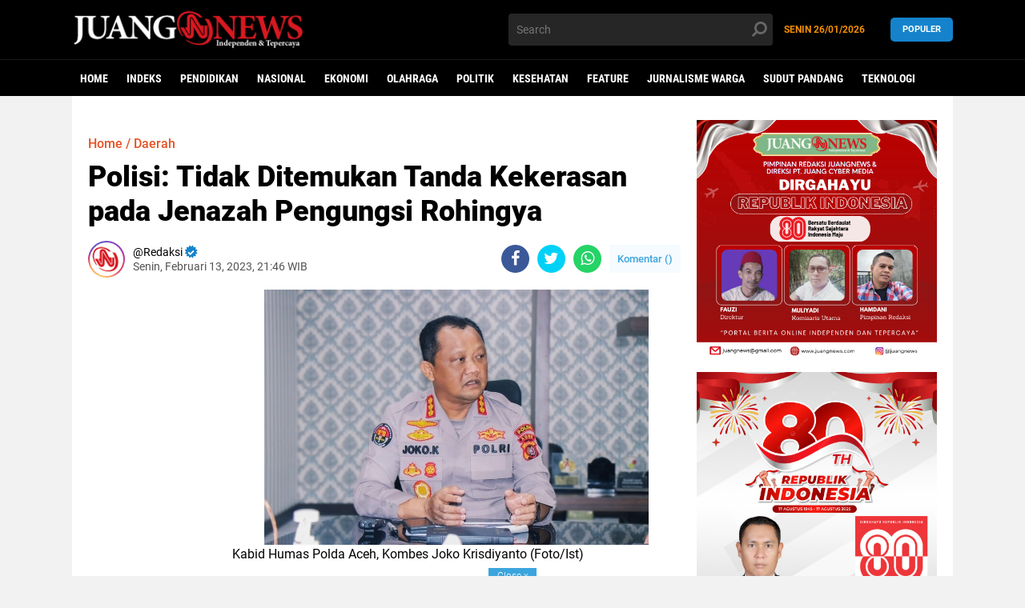

--- FILE ---
content_type: text/html; charset=utf-8
request_url: https://www.google.com/recaptcha/api2/aframe
body_size: 266
content:
<!DOCTYPE HTML><html><head><meta http-equiv="content-type" content="text/html; charset=UTF-8"></head><body><script nonce="ovpvGJtxBoRtvbW06pvLbw">/** Anti-fraud and anti-abuse applications only. See google.com/recaptcha */ try{var clients={'sodar':'https://pagead2.googlesyndication.com/pagead/sodar?'};window.addEventListener("message",function(a){try{if(a.source===window.parent){var b=JSON.parse(a.data);var c=clients[b['id']];if(c){var d=document.createElement('img');d.src=c+b['params']+'&rc='+(localStorage.getItem("rc::a")?sessionStorage.getItem("rc::b"):"");window.document.body.appendChild(d);sessionStorage.setItem("rc::e",parseInt(sessionStorage.getItem("rc::e")||0)+1);localStorage.setItem("rc::h",'1769403380699');}}}catch(b){}});window.parent.postMessage("_grecaptcha_ready", "*");}catch(b){}</script></body></html>

--- FILE ---
content_type: text/javascript; charset=UTF-8
request_url: https://www.juangnews.com/feeds/posts/default/-/Olahraga?orderby=published&alt=json-in-script&callback=labelthumbs
body_size: 257803
content:
// API callback
labelthumbs({"version":"1.0","encoding":"UTF-8","feed":{"xmlns":"http://www.w3.org/2005/Atom","xmlns$openSearch":"http://a9.com/-/spec/opensearchrss/1.0/","xmlns$blogger":"http://schemas.google.com/blogger/2008","xmlns$georss":"http://www.georss.org/georss","xmlns$gd":"http://schemas.google.com/g/2005","xmlns$thr":"http://purl.org/syndication/thread/1.0","id":{"$t":"tag:blogger.com,1999:blog-2114171965041712114"},"updated":{"$t":"2026-01-26T06:46:09.332+07:00"},"category":[{"term":"News"},{"term":"Daerah"},{"term":"Pendidikan"},{"term":"Headline"},{"term":"Nasional"},{"term":"PNL"},{"term":"Opini"},{"term":"Ekonomi"},{"term":"Olahraga"},{"term":"News Daerah"},{"term":"Umuslim"},{"term":"Vokasi"},{"term":"Kesehatan"},{"term":"Feature"},{"term":"TNI"},{"term":"Internasional"},{"term":"Kriminal"},{"term":"Polisi"},{"term":"Jurnalisme Warga"},{"term":"Sudut Pandang"},{"term":"Teknologi"},{"term":"KKM"},{"term":"USK"},{"term":"Agama"},{"term":"Vaksin"},{"term":"Polri"},{"term":"Vaksinasi"},{"term":"IAI Almuslim"},{"term":"Covid-19"},{"term":"Kampus"},{"term":"Banjir"},{"term":"Covid 19"},{"term":"Hukum"},{"term":"Abu Tumin"},{"term":"Pemilu"},{"term":"Uniki"},{"term":"Bireuen"},{"term":"Hiburan"},{"term":"PT PIM"},{"term":"BMA"},{"term":"Fikom"},{"term":"Haedline"},{"term":"SMK-PK"},{"term":"Mahasiswa"},{"term":"PWI"},{"term":"Rohingya"},{"term":"bantuan"},{"term":"Aceh"},{"term":"Gempa Cianjur"},{"term":"Jurnalis Warga"},{"term":"KKB"},{"term":"MBKM"},{"term":"Mudik"},{"term":"Papua"},{"term":"Politeknik Aceh"},{"term":"SAR"},{"term":"Stunting"},{"term":"TMMD"},{"term":"Unimal"},{"term":"pemilu 2024"},{"term":"Banjir Aceh"},{"term":"JTM"},{"term":"JTN-PNL"},{"term":"Kapolri"},{"term":"Kerjasama"},{"term":"Muhammadiyah"},{"term":"News Nasional"},{"term":"News Opini"},{"term":"PMI"},{"term":"Pilkada"},{"term":"Polres Lhokseumawe"},{"term":"Pramuka"},{"term":"Sepakbola"},{"term":"Umuslin"},{"term":"BSI"},{"term":"Babinsa"},{"term":"Banjir Aceh Utara"},{"term":"Blang Mane"},{"term":"Daerah."},{"term":"Dearah"},{"term":"HMI"},{"term":"IAIN Langsa"},{"term":"ICMI"},{"term":"JTK-PNL"},{"term":"KNPI"},{"term":"KONI"},{"term":"Kemenag"},{"term":"Lingkungan"},{"term":"Nataru"},{"term":"News Agama"},{"term":"PKM"},{"term":"PLN"},{"term":"Palestina"},{"term":"Pengabdian"},{"term":"Polda Aceh"},{"term":"SMKN 1 Bener Meriah"},{"term":"Seni"},{"term":"Stadion Kanjuruhan"},{"term":"Tsunami Aceh"},{"term":"Ulama Aceh"},{"term":"akreditasi"},{"term":"gandapura"},{"term":"ASN"},{"term":"Arema Malang"},{"term":"BAS"},{"term":"BLT-Desa"},{"term":"Baik Sekali"},{"term":"Banjir Aceh Tamiang"},{"term":"Bews"},{"term":"Bisnis"},{"term":"Brigadir J"},{"term":"Budaya"},{"term":"DPR RI"},{"term":"Dakwah"},{"term":"Donor Darah"},{"term":"Dosen Umuslim"},{"term":"FIKOM Umuslim"},{"term":"Ferdi Sambo"},{"term":"Fikom-Umuslim"},{"term":"Gunung Semeru"},{"term":"Humas"},{"term":"IAI Umuslim"},{"term":"IAIN Lhokseumawe"},{"term":"ISSI"},{"term":"JTM-PNL"},{"term":"JTN"},{"term":"Jokowi"},{"term":"KFC"},{"term":"KIP"},{"term":"KPK"},{"term":"KRI 2022"},{"term":"Kapolda Aceh"},{"term":"Korpri"},{"term":"Korupsi"},{"term":"LSM"},{"term":"MAA"},{"term":"Malaysia"},{"term":"Maulid"},{"term":"Menag"},{"term":"Mesium Tsunami"},{"term":"New"},{"term":"OJT"},{"term":"OTK"},{"term":"PKKMB"},{"term":"PNS"},{"term":"PON"},{"term":"PPNI"},{"term":"Panwaslu"},{"term":"Pemilu Serentak 2024"},{"term":"Pemuda"},{"term":"Pendidikan dan Pengabdian"},{"term":"Polio"},{"term":"Reportase"},{"term":"TNI AU"},{"term":"TNI-AD"},{"term":"UMKM"},{"term":"Ulama Kharismatik"},{"term":"Ulama Kharismatik Aceh"},{"term":"Unsam"},{"term":"Viral"},{"term":"Wisata"},{"term":"Zakat"},{"term":"anak-anak"},{"term":"kemenag bireuen"},{"term":"kpu"},{"term":"proker"},{"term":"wisuda"},{"term":". Opini"},{"term":"4 pulau"},{"term":"ABK"},{"term":"ACT"},{"term":"ADAKSI"},{"term":"AJI"},{"term":"Aceh Barat"},{"term":"Aceh Jaya"},{"term":"Aceh Utara"},{"term":"Aceh Utara di PORA XIV Pidie"},{"term":"Ahok"},{"term":"Air Bersih"},{"term":"Aji Bireuen"},{"term":"Akreditasi BAN PT"},{"term":"Alaska"},{"term":"Apdesi"},{"term":"Aptikom"},{"term":"Arsitektur"},{"term":"Asesmen"},{"term":"Awak Kapal"},{"term":"BAN-PT"},{"term":"BAZNAS"},{"term":"BBM"},{"term":"BIN"},{"term":"BLT"},{"term":"BP3MI"},{"term":"BPBD"},{"term":"BPN"},{"term":"BTN"},{"term":"BWI"},{"term":"Bahar Smith"},{"term":"Baitul Mal Aceh"},{"term":"Bawaslu"},{"term":"Bawaslu Bireuen"},{"term":"Bazar"},{"term":"Bencana"},{"term":"Bendera Aceh"},{"term":"Berita"},{"term":"Bhayangkari"},{"term":"Bimtek"},{"term":"Bivak"},{"term":"Bola Voli"},{"term":"Brimob"},{"term":"Brimob Polri"},{"term":"CIMB Niaga"},{"term":"China"},{"term":"Cobid-19"},{"term":"Coffe Morning"},{"term":"Cuci Darah"},{"term":"Cut Bul"},{"term":"Cut Nyak Meutia"},{"term":"DAS"},{"term":"DKP Aceh"},{"term":"DKPP Kota Lhokseumawe"},{"term":"DPP IPIM"},{"term":"DPRK Bireuen"},{"term":"DPRK Subulussalam"},{"term":"Daersh"},{"term":"Dampak"},{"term":"Dandim Atim"},{"term":"Danrem Lilawangsa"},{"term":"Dawrah"},{"term":"Dayah"},{"term":"Derah"},{"term":"Dinas Lingkungan Hidup dan Kehutanan"},{"term":"Diseminasi"},{"term":"Dosen"},{"term":"ESPORT"},{"term":"Edy Rahmayadi"},{"term":"Eropa"},{"term":"FEBI"},{"term":"FGD"},{"term":"FIKIP Umuslim"},{"term":"FK-Unimal"},{"term":"FKIP"},{"term":"FKIP Biologi Umuslim"},{"term":"FKSPI"},{"term":"Fakultas Teknik"},{"term":"Fan Sertifikasi"},{"term":"Fokus Bina Petani"},{"term":"Fordima"},{"term":"Forkopimda"},{"term":"Forum G20"},{"term":"G30S\/PKI"},{"term":"GP Ansor"},{"term":"GTT 20"},{"term":"Gempa Turkey"},{"term":"Guru"},{"term":"HAB"},{"term":"HKTI"},{"term":"HUT Bhayangkara"},{"term":"HUT KORPRI"},{"term":"HUT RI"},{"term":"Hardiknas 2023"},{"term":"Hari Kesaktian Pancasila"},{"term":"Hari Pers"},{"term":"Haul Wali Nanggroe"},{"term":"Hedline"},{"term":"Hobby"},{"term":"IAI Almusli"},{"term":"IAI-Almuslim"},{"term":"IAIN Malikussaleh"},{"term":"ICEE"},{"term":"IISMA"},{"term":"IISMAVO 2023"},{"term":"IIVOSMA 2022"},{"term":"ISBI Aceh"},{"term":"Ibu PKK"},{"term":"Idil Fitri"},{"term":"Ikapolonel"},{"term":"Imam Masykur"},{"term":"Inovasi Modul Digital (IMD)"},{"term":"Insentif"},{"term":"Isu"},{"term":"JTS"},{"term":"JUFI"},{"term":"Jabodtabek"},{"term":"Jamaah haji"},{"term":"KAHMI"},{"term":"KASAU"},{"term":"KIP Bireuen"},{"term":"KKM Teknik"},{"term":"KKN"},{"term":"KPPN"},{"term":"KSM"},{"term":"KTT G-20"},{"term":"KTT G20"},{"term":"Kader BKB"},{"term":"Kajari Lhokseumawe"},{"term":"Kanada"},{"term":"Kanjuruhan"},{"term":"Kedokteran"},{"term":"Kejagung"},{"term":"Kemahasiswaan"},{"term":"Kemenag RI"},{"term":"Kementan RI"},{"term":"Ketol"},{"term":"Khanduri Laot"},{"term":"Kirem 011\/LW"},{"term":"Komnas HAM"},{"term":"Kopertais V"},{"term":"Kriminalitas"},{"term":"Kuliah"},{"term":"Kuliah Umum"},{"term":"Kuta Blang"},{"term":"Laboratorium"},{"term":"Lahan"},{"term":"Lahan Gambut"},{"term":"Lebaran"},{"term":"Lhokseumawe"},{"term":"Liga Santri"},{"term":"Literasi"},{"term":"Lomba Hafalan"},{"term":"Lsbaran"},{"term":"Luhut"},{"term":"MIN 13 Aceh Besar"},{"term":"MIN 35 Bireuen"},{"term":"MKSP"},{"term":"MPR"},{"term":"MPU"},{"term":"MPU Aceh"},{"term":"MTQ"},{"term":"MTsN 1 Aceh Besar"},{"term":"Mahasiswi"},{"term":"Mahfud MD"},{"term":"Mahkamah Syariah"},{"term":"Manajemen"},{"term":"Mapala"},{"term":"Mara Malaysia"},{"term":"Markija Berdaya"},{"term":"Masjid Al Mukarramah"},{"term":"Maulid Nabi"},{"term":"Media Massa"},{"term":"Merdeka"},{"term":"Merdeka Belajar"},{"term":"Meseum"},{"term":"Migas"},{"term":"Migas Aceh"},{"term":"MoU"},{"term":"Motivasi"},{"term":"Mtsn"},{"term":"Muhammad Kece"},{"term":"Muharram"},{"term":"Musda"},{"term":"Napoleon Bonaparte"},{"term":"Nasonal"},{"term":"Nelayan"},{"term":"News Internasional"},{"term":"News Nasional Keuangan"},{"term":"Olahragq"},{"term":"Ombudsman"},{"term":"Omnicron"},{"term":"PAG"},{"term":"PC"},{"term":"PDDIKTI Award"},{"term":"PDIP"},{"term":"PGRI"},{"term":"PHE"},{"term":"PII"},{"term":"PIM"},{"term":"PIMNAS"},{"term":"PIP"},{"term":"PKA"},{"term":"PLTS"},{"term":"PMK"},{"term":"POM"},{"term":"PORA"},{"term":"PPK"},{"term":"PPKMB 2023"},{"term":"PPKS"},{"term":"PPL"},{"term":"PPN\/Bappenas"},{"term":"PPP"},{"term":"PPS"},{"term":"PSSB Bireuen"},{"term":"PT. BSI"},{"term":"PTLS"},{"term":"PTPN I"},{"term":"PUPR"},{"term":"Padang"},{"term":"Pajak"},{"term":"Pameran"},{"term":"Pancasila"},{"term":"Panwascam"},{"term":"Partai Demokrat"},{"term":"Partai Gerindra"},{"term":"Partai SIRA"},{"term":"Pasar Murah"},{"term":"Pase"},{"term":"Paskibraka"},{"term":"Paspampres"},{"term":"Pebdidikan"},{"term":"Pebdidikan KKM"},{"term":"Pekerja Migran"},{"term":"Pelatihan"},{"term":"Pelayanan"},{"term":"Pemanfaatan"},{"term":"Pembekalan"},{"term":"Pemda Bireuen"},{"term":"Penculikan Anak"},{"term":"Pendidikan Himasep USK"},{"term":"Pendidikan Pengabdian"},{"term":"Pendidikan."},{"term":"Pendidkan"},{"term":"Perjanjian"},{"term":"Perjusami"},{"term":"Persebaya Surabaya"},{"term":"Peudada"},{"term":"Peusangan"},{"term":"Peusangan Selatan"},{"term":"Pinjol"},{"term":"Pj Bupati Aceh Besar"},{"term":"Pj Bupati Aceh Utara"},{"term":"Polbeng"},{"term":"Politeknik"},{"term":"Politik"},{"term":"Poliven"},{"term":"Polmed"},{"term":"Polres Bener Meriah"},{"term":"Polres Bireuen"},{"term":"Polwan"},{"term":"Porseni XIII"},{"term":"Posko Mudik"},{"term":"Presiden"},{"term":"Prostitusi"},{"term":"Pwndidikan"},{"term":"RKB"},{"term":"RSU dr Fauziah"},{"term":"Raja Ampat"},{"term":"Raker"},{"term":"Ramadan"},{"term":"Rektor Unsam"},{"term":"Ridwan Kamil"},{"term":"Role Model"},{"term":"Rumah Zakat Aceh"},{"term":"Rumoh Transparansi"},{"term":"SKKNI"},{"term":"SMA"},{"term":"SMA Negeri 2 Peusangan"},{"term":"SMK Negeri 1 Bener Meriah"},{"term":"SMKN 7 Lhokseumawe"},{"term":"Sabang"},{"term":"Sabun Cair"},{"term":"Samuti Makmur"},{"term":"Selebretis"},{"term":"Seleksi PPPK"},{"term":"Sembako"},{"term":"Seminar"},{"term":"Singkil"},{"term":"Siswa"},{"term":"Skonomi"},{"term":"Strategis"},{"term":"Sudut Pandamg"},{"term":"Sumpah Pemuda"},{"term":"Sumut"},{"term":"Suzuya"},{"term":"Swiss"},{"term":"Syariat Islam"},{"term":"Tambang Nikel"},{"term":"Tamu"},{"term":"Tania"},{"term":"Teknik Sipil Umuslim"},{"term":"Teknik sipil"},{"term":"Thailand"},{"term":"Toga"},{"term":"Tragedi"},{"term":"UPI Bandung"},{"term":"UPZ-PNL"},{"term":"USA"},{"term":"USU"},{"term":"UTBK SBMPN 2022"},{"term":"UU KIP"},{"term":"Unad"},{"term":"Unjuk Rasa"},{"term":"Vakninasi"},{"term":"Validasi"},{"term":"Video"},{"term":"Wali Nanggroe"},{"term":"Warga Gampong Mulia"},{"term":"Warkopi"},{"term":"Wartawan"},{"term":"Workshop"},{"term":"YARA"},{"term":"YPI Darussaadah"},{"term":"Yudisium"},{"term":"Zikir"},{"term":"akses sulit"},{"term":"bakti sosial"},{"term":"bantuan obat-obatan"},{"term":"dapur umum"},{"term":"data terdampak banjir"},{"term":"hut humas"},{"term":"kelantan"},{"term":"lembaga"},{"term":"literasi KKN"},{"term":"mahasiswa BMKG"},{"term":"masyarakat"},{"term":"musibah banjir."},{"term":"pelantikan"},{"term":"pengungsi"},{"term":"peta desa"},{"term":"pppk kemenag"},{"term":"praktik"},{"term":"santri"},{"term":"siakba kpu"},{"term":"sosial"},{"term":"survey"}],"title":{"type":"text","$t":"JuangNews - Berita Terkini Indonesia"},"subtitle":{"type":"html","$t":"JuangNews - Berita Terkini Indonesia"},"link":[{"rel":"http://schemas.google.com/g/2005#feed","type":"application/atom+xml","href":"https:\/\/www.juangnews.com\/feeds\/posts\/default"},{"rel":"self","type":"application/atom+xml","href":"https:\/\/www.blogger.com\/feeds\/2114171965041712114\/posts\/default\/-\/Olahraga?alt=json-in-script\u0026orderby=published"},{"rel":"alternate","type":"text/html","href":"https:\/\/www.juangnews.com\/search\/label\/Olahraga"},{"rel":"hub","href":"http://pubsubhubbub.appspot.com/"},{"rel":"next","type":"application/atom+xml","href":"https:\/\/www.blogger.com\/feeds\/2114171965041712114\/posts\/default\/-\/Olahraga\/-\/Olahraga?alt=json-in-script\u0026start-index=26\u0026max-results=25\u0026orderby=published"}],"author":[{"name":{"$t":"Unknown"},"email":{"$t":"noreply@blogger.com"},"gd$image":{"rel":"http://schemas.google.com/g/2005#thumbnail","width":"16","height":"16","src":"https:\/\/img1.blogblog.com\/img\/b16-rounded.gif"}}],"generator":{"version":"7.00","uri":"http://www.blogger.com","$t":"Blogger"},"openSearch$totalResults":{"$t":"139"},"openSearch$startIndex":{"$t":"1"},"openSearch$itemsPerPage":{"$t":"25"},"entry":[{"id":{"$t":"tag:blogger.com,1999:blog-2114171965041712114.post-2380121479455802189"},"published":{"$t":"2025-08-12T07:07:00.001+07:00"},"updated":{"$t":"2025-08-12T07:07:26.434+07:00"},"category":[{"scheme":"http://www.blogger.com/atom/ns#","term":"Daerah"},{"scheme":"http://www.blogger.com/atom/ns#","term":"News"},{"scheme":"http://www.blogger.com/atom/ns#","term":"Olahraga"}],"title":{"type":"text","$t":"Meriahkan HUT RI ke-80 Gampong Lhok Pawoh, Kecamatan Manggeng Gelar Turnamen Sepakbola. Ini Pesan Camat"},"content":{"type":"html","$t":"\u003Cdiv\u003E\u003Cdiv class=\"separator\" style=\"clear: both; text-align: center;\"\u003E\n  \u003Ca href=\"https:\/\/blogger.googleusercontent.com\/img\/a\/AVvXsEjdcLA0kj3qn7eq4kM21NtOjMYyRC9ke1Yji3hXHs_4nFoRIY2xcd-jkKOvEryb5ystyP8DiGhdFN7rK0w913Q_VgGFjgC3bhX2xed-cIyh_RNwhXJO87RP4aRFD5Ii4rR0FeZwSh7imXuQQL3ErHZFzYDAguiLFcBX-81PGD0W4-0lA0aQdZ4fIXx-CXqN\" imageanchor=\"1\" style=\"margin-left: 1em; margin-right: 1em;\"\u003E\n    \u003Cimg border=\"0\"   src=\"https:\/\/blogger.googleusercontent.com\/img\/a\/AVvXsEjdcLA0kj3qn7eq4kM21NtOjMYyRC9ke1Yji3hXHs_4nFoRIY2xcd-jkKOvEryb5ystyP8DiGhdFN7rK0w913Q_VgGFjgC3bhX2xed-cIyh_RNwhXJO87RP4aRFD5Ii4rR0FeZwSh7imXuQQL3ErHZFzYDAguiLFcBX-81PGD0W4-0lA0aQdZ4fIXx-CXqN\" width=\"400\"\u003E\n  \u003C\/a\u003E\n\u003C\/div\u003ECamat Manggeng Ridhawidyadi lakukan tendangan pertama dalam rangka pembukaan turnamen bola kaki di Gampong Lhok Pawoh, Kecamatan Manggeng, Kabupaten Aceh Barat Daya, pada Senin, (11\/08\/2025) kemarin. (Foto\/Ist)\u003C\/div\u003E\u003Cdiv\u003E\u003Cbr\u003E\u003C\/div\u003E\u003Cdiv\u003E\u003Cb\u003EAceh Barat Daya\u003C\/b\u003E - Dalam rangka menyemarakkan Hari Ulang Tahun  Republik Indonesia (HUT RI) ke-80 berbagai kegiatan dilaksanakan di seluruh Indonesia, tidak terkecuali di Gampong Lhok Pawoh, Kecamatan Manggeng, Kabupaten Aceh Barat Daya.\u003C\/div\u003E\u003Cdiv\u003E\u003Cbr\u003E\u003C\/div\u003E\u003Cdiv\u003EDalam rangka memeriahkan HUT RI ke-80 di Gampong Lhok Pawoh digelar turnamen sepakbola yang diikuti 19 club dengan gugur.  Adapun turnamen tersebut, dilaksanakan mulai  11 Agustus 2025 sampai selesai, yang diperkirakan 12 hari kerja..\u0026nbsp;\u003C\/div\u003E\u003Cdiv\u003E\u003Cbr\u003E\u003C\/div\u003E\u003Cdiv\u003ECamat Manggeng Ridhawiyardi menyampaikan apresiasi kepada panitia pelaksana khususnya bidang sepakbola yang telah menggelar turnamen tersebut. Hal ini diungkapkan Ridha pada media ini Selasa, (12\/08\/2025).\u003C\/div\u003E\u003Cdiv\u003E\u003Cbr\u003E\u003C\/div\u003E\u003Cdiv\u003EMenurutnya, kegiatan tersebut selain sebagai ajang untuk menyemarakkan HUT RI ke-80, juga untuk  mengapresiasi bakat dan minat masyarakat, khususnya pemuda dalam olahraga sepak bola, juga sebagai media silaturahmi bagi masyarakat.\u003C\/div\u003E\u003Cdiv\u003E\u003Cbr\u003E\u003C\/div\u003E\u003Cdiv\u003E“Turnamen ini juga, merupakan wahana hiburan bagi masyarakat.\u0026nbsp; Alhamdulillah, tahun ini kita bisa kembali melaksanakan kegiatan-kegiatan yang biasa kita lakukan, semoga ini menjadi media menjalin persatuan dan kesatuan masyarakat Kecamatan Manggeng,\" kata Ridha.\u003C\/div\u003E\u003Cdiv\u003E\u003Cbr\u003E\u003C\/div\u003E\u003Cdiv\u003ESelanjutnya ia berpesan, selama pelaksanaan turnamen berlangsung, semua tim dapat menjaga kondusifitas dan keamanan bersama dengan menjunjung tinggi sportifitas dan \u003Ci\u003Efair play\u003C\/i\u003E, karena tujuan utama turnamen adalah memperkuat silaturrahmi.\u003C\/div\u003E\u003Cdiv\u003E\u003Cbr\u003E\u003C\/div\u003E\u003Cdiv\u003E“Pesan saya kepada seluruh tim dan official untuk bisa menjunjung tinggi sportifitas. Jangan sampai, turnamen ini diwarnai dengan insiden-insiden keributan,\" ujarnya.\u0026nbsp;\u003C\/div\u003E\u003Cdiv\u003E\u003Cbr\u003E\u003C\/div\u003E\u003Cdiv\u003E\"Hormati pemain lawan dan hormati wasit sebagai pengadil pertandingan. Karena tujuan utama turnamen adalah memperkuat silaturahmi dan memberikan hiburan kepada masyarakat,” pungkasnya.\u003C\/div\u003E\u003Cdiv\u003E\u003Cbr\u003E\u003C\/div\u003E\u003Cdiv\u003EKegiatan tersebut dibuka kemarin, Camat Manggeng Ridhawiryadi melakukan tendangan pertama sebagai simbolisasi dimulainya turnamen tersebut.\u0026nbsp;\u0026nbsp;\u003Cb\u003E[Hamdani]\u003C\/b\u003E\u003C\/div\u003E"},"link":[{"rel":"replies","type":"application/atom+xml","href":"https:\/\/www.juangnews.com\/feeds\/2380121479455802189\/comments\/default","title":"Posting Komentar"},{"rel":"replies","type":"text/html","href":"https:\/\/www.juangnews.com\/2025\/08\/meriahkan-hut-ri-ke-80-gampong-lhok.html#comment-form","title":"0 Komentar"},{"rel":"edit","type":"application/atom+xml","href":"https:\/\/www.blogger.com\/feeds\/2114171965041712114\/posts\/default\/2380121479455802189"},{"rel":"self","type":"application/atom+xml","href":"https:\/\/www.blogger.com\/feeds\/2114171965041712114\/posts\/default\/2380121479455802189"},{"rel":"alternate","type":"text/html","href":"https:\/\/www.juangnews.com\/2025\/08\/meriahkan-hut-ri-ke-80-gampong-lhok.html","title":"Meriahkan HUT RI ke-80 Gampong Lhok Pawoh, Kecamatan Manggeng Gelar Turnamen Sepakbola. Ini Pesan Camat"}],"author":[{"name":{"$t":"Unknown"},"email":{"$t":"noreply@blogger.com"},"gd$image":{"rel":"http://schemas.google.com/g/2005#thumbnail","width":"16","height":"16","src":"https:\/\/img1.blogblog.com\/img\/b16-rounded.gif"}}],"media$thumbnail":{"xmlns$media":"http://search.yahoo.com/mrss/","url":"https:\/\/blogger.googleusercontent.com\/img\/a\/AVvXsEjdcLA0kj3qn7eq4kM21NtOjMYyRC9ke1Yji3hXHs_4nFoRIY2xcd-jkKOvEryb5ystyP8DiGhdFN7rK0w913Q_VgGFjgC3bhX2xed-cIyh_RNwhXJO87RP4aRFD5Ii4rR0FeZwSh7imXuQQL3ErHZFzYDAguiLFcBX-81PGD0W4-0lA0aQdZ4fIXx-CXqN=s72-c","height":"72","width":"72"},"thr$total":{"$t":"0"}},{"id":{"$t":"tag:blogger.com,1999:blog-2114171965041712114.post-4354308699090940382"},"published":{"$t":"2025-08-07T17:01:00.001+07:00"},"updated":{"$t":"2025-08-07T17:01:20.230+07:00"},"category":[{"scheme":"http://www.blogger.com/atom/ns#","term":"News"},{"scheme":"http://www.blogger.com/atom/ns#","term":"Olahraga"},{"scheme":"http://www.blogger.com/atom/ns#","term":"Pendidikan"}],"title":{"type":"text","$t":"MIN 25 Bireuen Raih Juara 1 Turnamen Bola Kaki Mini, HUT Kemerdekaan Ke 80, Gugus Jangka"},"content":{"type":"html","$t":"\u003Cdiv class=\"separator\" style=\"clear: both; text-align: center;\"\u003E\n  \u003Ca href=\"https:\/\/blogger.googleusercontent.com\/img\/a\/AVvXsEh48aiQdABiTdJxlpgiy1D3yFpvVthO6MfbDOfbb2fkLs3QgEHS0X1WbvqHg1bw0t9UQt2KsuvWorugrCGqrY6bb4VaY7myDTikPzUeLyL_qff_OvDqn3em5ey1g2Lb1AvJHh6SEgyQXGr3iUROwcmLJ6r6m-oLWNpi1nCLBTxbgYN8JEPQZQlYNi-TzRw2\" imageanchor=\"1\" style=\"margin-left: 1em; margin-right: 1em;\"\u003E\n    \u003Cimg border=\"0\"   src=\"https:\/\/blogger.googleusercontent.com\/img\/a\/AVvXsEh48aiQdABiTdJxlpgiy1D3yFpvVthO6MfbDOfbb2fkLs3QgEHS0X1WbvqHg1bw0t9UQt2KsuvWorugrCGqrY6bb4VaY7myDTikPzUeLyL_qff_OvDqn3em5ey1g2Lb1AvJHh6SEgyQXGr3iUROwcmLJ6r6m-oLWNpi1nCLBTxbgYN8JEPQZQlYNi-TzRw2\" width=\"400\"\u003E\n  \u003C\/a\u003E\n\u003C\/div\u003EMIN 25 Bireuen Raih Juara 1 Turnamen Bola Kaki Mini, HUT Kemerdekaan Ke 80, Gugus Jangka. (Foto\/Ist)\u003Cdiv\u003E\u003Cbr\u003E\u003C\/div\u003E\u003Cdiv\u003E\u003Cb\u003EBireuen\u003C\/b\u003E - Madrasah Ibtidaiyah Negeri (MIN) 25 Bireuen yang berada di Desa Jangka Alue U, Kecamatan Jangka meraih Juara 1 setelah melalui pertandingan  yang seru dan alot  di lapangan Desa Bugak Jangka, Kamis, (07\/08\/2025).\u003C\/div\u003E\u003Cdiv\u003E\u003Cbr\u003E\u003C\/div\u003E\u003Cdiv\u003ETim bola kaki mini MIN 25 Bireuen unggul 1-0 atas tim MIS Abeuk Jaloh dalam pertandingan babak final, sehingga tim bola kaki mini MIS Abeuk Jaloh meraih Juara 2 dan Tim MIN 54 Bireuen meraih Juara 3.\u003C\/div\u003E\u003Cdiv\u003E\u003Cbr\u003E\u003C\/div\u003E\u003Cdiv\u003ECutwan Rukiah, M.Ag , selaku Ketua Gugus Jangka dalam sambutannya menyampaikan pesan kepada pemain bola kaki mini supaya yang menang tidak sombong.\u003C\/div\u003E\u003Cdiv\u003E\u003Cbr\u003E\u003C\/div\u003E\u003Cdiv\u003E\"Bagi yang menang jangan terlalu ceria dan sombong, tapi terus berlatih dan berdoa  serta pertahankan yang nantinya akan melaju ke tingkat kabupaten,\" ucap Cutwan Rukiah.\u003C\/div\u003E\u003Cdiv\u003E\u003Cbr\u003E\u003C\/div\u003E\u003Cdiv\u003EIa menambahkan juga kepada tim yang kalah, agar jangan terlalu bersedih dan gelisah, karena semua yang bermain adalah yang terbaik.\u003C\/div\u003E\u003Cdiv\u003E\u003Cbr\u003E\u003C\/div\u003E\u003Cdiv\u003E\"Karena kalian yang sudah bermain mulai kemarin dan hari ini adalah siswa pilihan dan yang terbaik  yang dikirim pada setiap madrasah di bawah Gugus Jangka, harapannya terus berlatih yang lebih banyak lagi, Insya Allah suatu saat kalian yang akan mendapat juara,\" ucapnya.\u003C\/div\u003E\u003Cdiv\u003E\u003Cbr\u003E\u003C\/div\u003E\u003Cdiv\u003EPengawas Kementerian Agama Bireuen Hanafiah S.Ag. MA turut hadir bersama K2M MI, ikut memberikan apresiasi dan dukungan atas terlaksananya kegiatan turnamen bola kaki mini dalam rangka menyambut Hari Kemerdekaan mulai 6-7 Agustus.\u003C\/div\u003E\u003Cdiv\u003E\u003Cbr\u003E\u003C\/div\u003E\u003Cdiv\u003EHanafiah mengucapkan terima kasih kepada semua pihak atas partisipasi mereka masing-masing.\u003C\/div\u003E\u003Cdiv\u003E\u003Cbr\u003E\u003C\/div\u003E\u003Cdiv\u003E\"Terimaksih\u0026nbsp; kepala madrasah Ibtidayah dalam gugus Jangka, dewan guru yang telah melatih dan membimbing siswa terutama menjadi siswa yang sehat lewat berolah raga,\" kata Hanafiah.\u003C\/div\u003E\u003Cdiv\u003E\u003Cbr\u003E\u003C\/div\u003E\u003Cdiv\u003EPertandingan di babak final juga turut dihadiri Ketua Gugus Jangka, Ketua K2M MI, Pengawas Kemenag Bireuen, kepala madrasah, dewan guru serta pendukung lainnya yang ada di Gugus Jangka. \u003Cb\u003E[Hamdani]\u003C\/b\u003E\u003C\/div\u003E"},"link":[{"rel":"replies","type":"application/atom+xml","href":"https:\/\/www.juangnews.com\/feeds\/4354308699090940382\/comments\/default","title":"Posting Komentar"},{"rel":"replies","type":"text/html","href":"https:\/\/www.juangnews.com\/2025\/08\/min-25-bireuen-raih-juara-1-turnamen.html#comment-form","title":"0 Komentar"},{"rel":"edit","type":"application/atom+xml","href":"https:\/\/www.blogger.com\/feeds\/2114171965041712114\/posts\/default\/4354308699090940382"},{"rel":"self","type":"application/atom+xml","href":"https:\/\/www.blogger.com\/feeds\/2114171965041712114\/posts\/default\/4354308699090940382"},{"rel":"alternate","type":"text/html","href":"https:\/\/www.juangnews.com\/2025\/08\/min-25-bireuen-raih-juara-1-turnamen.html","title":"MIN 25 Bireuen Raih Juara 1 Turnamen Bola Kaki Mini, HUT Kemerdekaan Ke 80, Gugus Jangka"}],"author":[{"name":{"$t":"Unknown"},"email":{"$t":"noreply@blogger.com"},"gd$image":{"rel":"http://schemas.google.com/g/2005#thumbnail","width":"16","height":"16","src":"https:\/\/img1.blogblog.com\/img\/b16-rounded.gif"}}],"media$thumbnail":{"xmlns$media":"http://search.yahoo.com/mrss/","url":"https:\/\/blogger.googleusercontent.com\/img\/a\/AVvXsEh48aiQdABiTdJxlpgiy1D3yFpvVthO6MfbDOfbb2fkLs3QgEHS0X1WbvqHg1bw0t9UQt2KsuvWorugrCGqrY6bb4VaY7myDTikPzUeLyL_qff_OvDqn3em5ey1g2Lb1AvJHh6SEgyQXGr3iUROwcmLJ6r6m-oLWNpi1nCLBTxbgYN8JEPQZQlYNi-TzRw2=s72-c","height":"72","width":"72"},"thr$total":{"$t":"0"}},{"id":{"$t":"tag:blogger.com,1999:blog-2114171965041712114.post-751773248709854039"},"published":{"$t":"2025-05-17T19:36:00.002+07:00"},"updated":{"$t":"2025-05-17T19:41:03.783+07:00"},"category":[{"scheme":"http://www.blogger.com/atom/ns#","term":"Daerah"},{"scheme":"http://www.blogger.com/atom/ns#","term":"News"},{"scheme":"http://www.blogger.com/atom/ns#","term":"Olahraga"}],"title":{"type":"text","$t":"Mubes UKM Pencak Silat SPDKK Umuslim Sukses Digelar, Mursalin Terpilih Sebagai Ketua Umum Baru"},"content":{"type":"html","$t":"\u003Cdiv\u003E\n  \u003Ca href=\"https:\/\/blogger.googleusercontent.com\/img\/a\/AVvXsEj2lHmT9C3fN5pjIFSaXe3Qy40-zx1vTGmGlMMPWCKSeEi5xGf1aKe4WmcDWuBjvAngXb_jcLn2y7mdNAt7J5DqqKgIXbG2WapyEu9HbP8mD-hWSEkR2LdcJ0x98-96rgx8aK_X44G5KHwuu-_EwSoI4GwRy6L7jSsom28XJeODM4Idpljf1QrEb_ZoHYnl\"\u003E\n    \u003Cimg border=\"0\" src=\"https:\/\/blogger.googleusercontent.com\/img\/a\/AVvXsEj2lHmT9C3fN5pjIFSaXe3Qy40-zx1vTGmGlMMPWCKSeEi5xGf1aKe4WmcDWuBjvAngXb_jcLn2y7mdNAt7J5DqqKgIXbG2WapyEu9HbP8mD-hWSEkR2LdcJ0x98-96rgx8aK_X44G5KHwuu-_EwSoI4GwRy6L7jSsom28XJeODM4Idpljf1QrEb_ZoHYnl\" width=\"400\"\u003E\n  \u003C\/a\u003E\n\u003C\/div\u003EMursalin Ketua Umum UKM Pencak Silat SPDKK Universitas Almuslim periode 2025\/2026.(Foto\/Ist)\u003Cbr\u003E\u003Cdiv\u003E\u003Cbr\u003E\u003C\/div\u003E\u003Cdiv\u003E\u003Cb\u003EBireuen\u003C\/b\u003E – Unit Kegiatan Mahasiswa (UKM) Pencak Silat SPDKK Universitas Almuslim (Umuslim) sukses menggelar Musyawarah Besar (MUBES) pada Sabtu, (17\/05\/2025).\u0026nbsp;\u003C\/div\u003E\u003Cdiv\u003E\u003Cbr\u003E\u003C\/div\u003E\u003Cdiv\u003EKegiatan ini mengusung tema:\u003C\/div\u003E\u003Cdiv\u003E“Membangun Kepemimpinan Solid, Menguatkan Organisasi Berintegritas”, sebagai wujud komitmen dalam mencetak pemimpin muda yang tangguh dan menjaga marwah organisasi secara berkelanjutan.\u003C\/div\u003E\u003Cdiv\u003E\u003Cbr\u003E\u003C\/div\u003E\u003Cdiv\u003EMUBES yang menjadi ajang penting dalam proses regenerasi kepemimpinan ini dihadiri oleh lebih dari 80 persen kader aktif UKM serta pelatih kepala, Munawir, S.Pd.\u0026nbsp;\u003C\/div\u003E\u003Cdiv\u003E\u003Cbr\u003E\u003C\/div\u003E\u003Cdiv\u003ESuasana musyawarah berlangsung demokratis, tertib, dan penuh semangat kekeluargaan.\u0026nbsp; Dari hasil sidang pleno, Mursalin terpilih sebagai Ketua Umum UKM Pencak Silat SPDKK Universitas Almuslim periode 2025\/2026.\u003C\/div\u003E\u003Cdiv\u003E\u003Cbr\u003E\u003C\/div\u003E\u003Cdiv\u003EKetua Panitia MUBES, Khairil Akbar, pada media ini menyampaikan rasa bangga dan apresiasi atas keberhasilan pelaksanaan kegiatan ini.\u003C\/div\u003E\u003Cdiv\u003E\u003Cbr\u003E\u003C\/div\u003E\u003Cdiv\u003E“Musyawarah besar ini bisa berjalan dengan lancar karena kekompakan semua pihak serta semangat kader dalam merayakan panggung demokrasi. Ini menjadi bukti bahwa UKM kita memiliki soliditas yang luar biasa,” ujarnya.\u003C\/div\u003E\u003Cdiv\u003E\u003Cbr\u003E\u003C\/div\u003E\u003Cdiv\u003EKetua Umum sebelumnya, Syarbaini, turut menyampaikan harapan agar kepengurusan yang baru dapat menjaga dan melanjutkan semangat kekeluargaan yang selama ini menjadi kekuatan organisasi.\u003C\/div\u003E\u003Cdiv\u003E\u003Cbr\u003E\u003C\/div\u003E\u003Cdiv\u003E“UKM ini dibangun atas dasar kekeluargaan. Maka, kekompakan dan solidaritas adalah fondasi utama dalam melangkah ke depan. Saya berharap nilai ini tetap dijaga oleh seluruh kader,” ucapnya.\u003C\/div\u003E\u003Cdiv\u003E\u003Cbr\u003E\u003C\/div\u003E\u003Cdiv\u003ESementara itu, pelatih kepala UKM, Munawir menegaskan pentingnya kesinambungan dan arah pembinaan yang lebih progresif.\u003C\/div\u003E\u003Cdiv\u003E\u003Cbr\u003E\u003C\/div\u003E\u003Cdiv\u003E“Kepengurusan yang baru harus memiliki visi untuk mencetak petarung-petarung andal yang mampu berkompetisi di tingkat nasional maupun internasional. Ini adalah tugas besar yang harus dijalankan dengan semangat dan komitmen tinggi,” tegas Munawir.\u003C\/div\u003E\u003Cdiv\u003E\u003Cbr\u003E\u003C\/div\u003E\u003Cdiv\u003EDalam pidato perdananya sebagai ketua umum, Mursalin menyampaikan rasa terima kasih atas kepercayaan yang diberikan, serta ajakan untuk terus menjaga semangat kebersamaan.\u003C\/div\u003E\u003Cdiv\u003E\u003Cbr\u003E\u003C\/div\u003E\u003Cdiv\u003E“Ini adalah amanah baru bagi saya yang pada dasarnya berat, namun saya rasa ringan bila kita menjalankannya sama, dengan kekompakan. Saya percaya, dengan semangat bersama, kita bisa membawa UKM ini ke arah yang lebih baik dan lebih berprestasi,” tutur Mursalin.\u003C\/div\u003E\u003Cdiv\u003E\u003Cbr\u003E\u003C\/div\u003E\u003Cdiv\u003EDengan tema yang diusung serta semangat baru dari kepengurusan yang terbentuk, diharapkan UKM Pencak Silat SPDKK Universitas Almuslim mampu memperkuat identitasnya sebagai organisasi bela diri kampus yang profesional, solid, dan berintegritas tinggi. \u003Cb\u003E[Hamdani]\u003C\/b\u003E\u003C\/div\u003E"},"link":[{"rel":"replies","type":"application/atom+xml","href":"https:\/\/www.juangnews.com\/feeds\/751773248709854039\/comments\/default","title":"Posting Komentar"},{"rel":"replies","type":"text/html","href":"https:\/\/www.juangnews.com\/2025\/05\/mabes-ukm-pencak-silat-spdkk-umuslim.html#comment-form","title":"0 Komentar"},{"rel":"edit","type":"application/atom+xml","href":"https:\/\/www.blogger.com\/feeds\/2114171965041712114\/posts\/default\/751773248709854039"},{"rel":"self","type":"application/atom+xml","href":"https:\/\/www.blogger.com\/feeds\/2114171965041712114\/posts\/default\/751773248709854039"},{"rel":"alternate","type":"text/html","href":"https:\/\/www.juangnews.com\/2025\/05\/mabes-ukm-pencak-silat-spdkk-umuslim.html","title":"Mubes UKM Pencak Silat SPDKK Umuslim Sukses Digelar, Mursalin Terpilih Sebagai Ketua Umum Baru"}],"author":[{"name":{"$t":"Unknown"},"email":{"$t":"noreply@blogger.com"},"gd$image":{"rel":"http://schemas.google.com/g/2005#thumbnail","width":"16","height":"16","src":"https:\/\/img1.blogblog.com\/img\/b16-rounded.gif"}}],"media$thumbnail":{"xmlns$media":"http://search.yahoo.com/mrss/","url":"https:\/\/blogger.googleusercontent.com\/img\/a\/AVvXsEj2lHmT9C3fN5pjIFSaXe3Qy40-zx1vTGmGlMMPWCKSeEi5xGf1aKe4WmcDWuBjvAngXb_jcLn2y7mdNAt7J5DqqKgIXbG2WapyEu9HbP8mD-hWSEkR2LdcJ0x98-96rgx8aK_X44G5KHwuu-_EwSoI4GwRy6L7jSsom28XJeODM4Idpljf1QrEb_ZoHYnl=s72-c","height":"72","width":"72"},"thr$total":{"$t":"0"}},{"id":{"$t":"tag:blogger.com,1999:blog-2114171965041712114.post-3430754476431276627"},"published":{"$t":"2024-08-30T05:51:00.001+07:00"},"updated":{"$t":"2024-08-30T05:51:09.109+07:00"},"category":[{"scheme":"http://www.blogger.com/atom/ns#","term":"Daerah"},{"scheme":"http://www.blogger.com/atom/ns#","term":"News"},{"scheme":"http://www.blogger.com/atom/ns#","term":"Olahraga"},{"scheme":"http://www.blogger.com/atom/ns#","term":"PON"}],"title":{"type":"text","$t":"APAPN Minta Pemerintah Aceh Pastikan PON  tidak Langgar Aqidah Islam  "},"content":{"type":"html","$t":"\u003Cdiv\u003E\u003Cdiv class=\"separator\" style=\"clear: both; text-align: center;\"\u003E\n  \u003Ca href=\"https:\/\/blogger.googleusercontent.com\/img\/a\/AVvXsEivtGXVi0KUapQgOAUp9hODxhqlbQeS_qKAR7WHT4AcVFZfALikeoWwOcmJZn6vpdCT1ndvjm9aXJ67lcVKIS_oQBp12vUur-WUJADsCb9fLIB2z0KZM62MsSjdQ8dMmNk7veZvHyvGc3HlToMCKDXDUEdNfRI0dogEpGslZ1pMABhKyr9rE5h3HFfC_fZH\" imageanchor=\"1\" style=\"margin-left: 1em; margin-right: 1em;\"\u003E\n    \u003Cimg border=\"0\"   src=\"https:\/\/blogger.googleusercontent.com\/img\/a\/AVvXsEivtGXVi0KUapQgOAUp9hODxhqlbQeS_qKAR7WHT4AcVFZfALikeoWwOcmJZn6vpdCT1ndvjm9aXJ67lcVKIS_oQBp12vUur-WUJADsCb9fLIB2z0KZM62MsSjdQ8dMmNk7veZvHyvGc3HlToMCKDXDUEdNfRI0dogEpGslZ1pMABhKyr9rE5h3HFfC_fZH\" width=\"400\"\u003E\n  \u003C\/a\u003E\n\u003C\/div\u003EKetua APAPN Hj. Dahlia, M.Ag. (Foto\/Ist)\u003C\/div\u003E\u003Cdiv\u003E\u003Cbr\u003E\u003C\/div\u003E\u003Cdiv\u003E\u003Cb\u003EBanda Aceh\u003C\/b\u003E -- Aliansi Perempuan Aceh Peduli Negeri (APAPN) yang diwadahi oleh Badan Musyawarah Islam Wanita Indonesia (BMIWI) Aceh menyampaikan masukan kepada Pemerintah Aceh dan stake holder terkait, antara lain meminta Pemerintah Aceh memastikan tidak ada lagi prosesi atau kegiatan yang bertentangan dengan nilai aqidah Islam dalam pelaksanaan PON XXI.\u0026nbsp;\u003C\/div\u003E\u003Cdiv\u003E\u003Cbr\u003E\u003C\/div\u003E\u003Cdiv\u003EOrganisasi wanita Islam yang tergabung dalam APAPN yaitu PW Muslimat NU Aceh,  PW Aisyiyah Aceh, dan PW Salimah Aceh. Organisasi lainnnya:  PW Forum Silaturrahim Antar Pengajian (FORSAP) Aceh, PW Wanita Syarikat Islam Aceh, PW Wanita Islam Aceh,  PW Fatayat NU Aceh, PW Perti Aceh, serta PW Wanita Alwashliyah Aceh.\u0026nbsp;\u003C\/div\u003E\u003Cdiv\u003E\u0026nbsp; \u0026nbsp;\u0026nbsp;\u003C\/div\u003E\u003Cdiv\u003ESelain itu, bergabung juga PW Corps PII Wati Aceh\t, PW Wanita Persatuan Pembangunan Aceh, Majelis Taklim AlMabrurah Ikatan Persatuan Haji Indonesia, PW Nasyiatul Aisyiah Aceh, PW Muslimat MPU, serta DPD Perwira Aceh.\u0026nbsp; \u0026nbsp;\u0026nbsp;\u003C\/div\u003E\u003Cdiv\u003E\u003Cbr\u003E\u003C\/div\u003E\u003Cdiv\u003EKetua APAPN Hj. Dahlia, M.Ag yang didampingi Ketua Presidium BMIWI Aceh Hj Fauziatul Halim, S.Pd menyampaikan hal itu dalam pernyataan tertulis yang diterima media di Banda Aceh, Kamis, (29\/08\/2024) kemarin.  Pada bagian lain pernyataannya, APAPN meminta Pemerintah Aceh melalui dinas terkait melakukan pengawasan terhadap potensi pelanggaran syariat Islam dan melakukan penindakan terhadap pelanggaran syariat Islam dalam ajang PON XXI.\u003C\/div\u003E\u003Cdiv\u003E\u003Cbr\u003E\u003C\/div\u003E\u003Cdiv\u003E“Kami meminta Pemerintah Aceh melalui dinas terkait untuk menetapkan, memberlakukan, dan mengawasi dengan ketat regulasi jam operasional cafe dan warung kopi agar menghindari potensi pelanggaran syariat Islam, karena ada beberapa cafe yang beroperasi hingga larut malam yang disinyalir menjadi tempat prostitusi terselubung, maisir, khalwat, perkumpulan LGBT, dan transaksi narkoba,” ungkap  Hj Dahlia.\u003C\/div\u003E\u003Cdiv\u003E\u0026nbsp;\u003C\/div\u003E\u003Cdiv\u003EAPAPN  juga meminta Pemerintah Aceh dan Aceh Besar menetapkan dan mengawasi aturan tata cara berpakaian bagi penumpang kedatangan dalam dan luar negeri di Bandara Sultan Iskandar Muda, karena selama ini sangat besar potensi pelanggaran syariat, terutama pada kedatangan luar negeri.\u0026nbsp;\u003C\/div\u003E\u003Cdiv\u003E\u003Cbr\u003E\u003C\/div\u003E\u003Cdiv\u003E“Aturan ini tidak memaksa nonmuslim untuk menutup aurat dengan benar, tapi mereka memakai  pakaian  yang sopan dalam menghormati pelaksanaan syariat Islam di  Aceh,” tegas Hj Dahlia.\u0026nbsp;\u003C\/div\u003E\u003Cdiv\u003E\u0026nbsp;\u003C\/div\u003E\u003Cdiv\u003EPada bagian lain pernyataannya, APAPN mengharapkan Pemerintah Aceh dalam hal ini  Dinas Pendidikan Aceh dan Kanwil Kemenag, agar memfokuskan pendidikan  aqidah, syariat dan akhlak sebagai inti pendidikan Islam. Tiga fondasi ini dapat melahirkan generasi yang cerdas, berkarakter, dan berakhlak mulia.\u0026nbsp;\u003C\/div\u003E\u003Cdiv\u003E\u003Cbr\u003E\u003C\/div\u003E\u003Cdiv\u003EPatut disyukuri adanya imbauan 15 menit sebelum belajar di tingkat SMA, diharapkan juga hal ini dapat diterapkan pada tingkat SMP dan SD. Kalau SD cukup membaca doa shalat dan Asmaul Husna. Proses pembelajaran ini pertlu disertai dengan keteladanan dalam menanamkan kecintaan membaca Al-Quran dan mencintai ilmu keislaman lainnya.\u003C\/div\u003E\u003Cdiv\u003E\u003Cbr\u003E\u003C\/div\u003E\u003Cdiv\u003E“Kami mengharapkan Pemerintah Aceh dan seluruh elemen masyarakat untuk proaktif dalam upaya penguatan penerapan syariat Islam di Aceh. Tentu saja, kami tak lupa mengapresiasi seluruh upaya yang selama ini telah dilakukan oleh Pemerintah Aceh dengan seluruh jajarannya dalam penguatan penerapan syariat Islam di Aceh,” pungkas Hj Dahlia.\u003Cb\u003E [Sayed M. Husen]\u003C\/b\u003E\u003C\/div\u003E"},"link":[{"rel":"replies","type":"application/atom+xml","href":"https:\/\/www.juangnews.com\/feeds\/3430754476431276627\/comments\/default","title":"Posting Komentar"},{"rel":"replies","type":"text/html","href":"https:\/\/www.juangnews.com\/2024\/08\/apapn-minta-pemerintah-aceh-pastikan.html#comment-form","title":"0 Komentar"},{"rel":"edit","type":"application/atom+xml","href":"https:\/\/www.blogger.com\/feeds\/2114171965041712114\/posts\/default\/3430754476431276627"},{"rel":"self","type":"application/atom+xml","href":"https:\/\/www.blogger.com\/feeds\/2114171965041712114\/posts\/default\/3430754476431276627"},{"rel":"alternate","type":"text/html","href":"https:\/\/www.juangnews.com\/2024\/08\/apapn-minta-pemerintah-aceh-pastikan.html","title":"APAPN Minta Pemerintah Aceh Pastikan PON  tidak Langgar Aqidah Islam  "}],"author":[{"name":{"$t":"Unknown"},"email":{"$t":"noreply@blogger.com"},"gd$image":{"rel":"http://schemas.google.com/g/2005#thumbnail","width":"16","height":"16","src":"https:\/\/img1.blogblog.com\/img\/b16-rounded.gif"}}],"media$thumbnail":{"xmlns$media":"http://search.yahoo.com/mrss/","url":"https:\/\/blogger.googleusercontent.com\/img\/a\/AVvXsEivtGXVi0KUapQgOAUp9hODxhqlbQeS_qKAR7WHT4AcVFZfALikeoWwOcmJZn6vpdCT1ndvjm9aXJ67lcVKIS_oQBp12vUur-WUJADsCb9fLIB2z0KZM62MsSjdQ8dMmNk7veZvHyvGc3HlToMCKDXDUEdNfRI0dogEpGslZ1pMABhKyr9rE5h3HFfC_fZH=s72-c","height":"72","width":"72"},"thr$total":{"$t":"0"}},{"id":{"$t":"tag:blogger.com,1999:blog-2114171965041712114.post-8983701932703612658"},"published":{"$t":"2024-08-25T21:57:00.005+07:00"},"updated":{"$t":"2024-08-25T23:10:30.129+07:00"},"category":[{"scheme":"http://www.blogger.com/atom/ns#","term":"News"},{"scheme":"http://www.blogger.com/atom/ns#","term":"Olahraga"}],"title":{"type":"text","$t":"Yudha Ruleka Atlit Cilik Berbakat, Peserta Termuda Lomba Lari 10K dan 5K yang Digelar Batalyon 113\/JS"},"content":{"type":"html","$t":"\u003Cdiv\u003E\u003Cdiv\u003E\n  \u003Ca href=\"https:\/\/blogger.googleusercontent.com\/img\/a\/AVvXsEiIMYAwoXfPhvR0uOjRd57MNoPHJpiFT3WtkB8dAsPNbfKEG_HHNreC51uDxv9SC8rJQXEONQzYvVl7uYFu-CmsM8KhaW9K84Xmpz44JFpvGNjZTQG10uk8Y2xOZm8kOKnwReX6DYBLCfwF3PnC9dvYF7wBL2BSCy6QhUoGXRuBr43ff5q_XItAs6-yjFEb\"\u003E\n    \u003Cimg border=\"0\" src=\"https:\/\/blogger.googleusercontent.com\/img\/a\/AVvXsEiIMYAwoXfPhvR0uOjRd57MNoPHJpiFT3WtkB8dAsPNbfKEG_HHNreC51uDxv9SC8rJQXEONQzYvVl7uYFu-CmsM8KhaW9K84Xmpz44JFpvGNjZTQG10uk8Y2xOZm8kOKnwReX6DYBLCfwF3PnC9dvYF7wBL2BSCy6QhUoGXRuBr43ff5q_XItAs6-yjFEb\" width=\"400\"\u003E\n  \u003C\/a\u003E\n\u003C\/div\u003EYudha Ruleka didampingi orangtuanya Khairul Fahmi pada ajang lomba marathon 10K dan 5K yang digelar Batalyon 113\/JS pada Minggu, 25\/08\/2024). (Foto\/Ist)\u003C\/div\u003E\u003Cdiv\u003E\u003Cbr\u003E\u003C\/div\u003E\u003Cdiv\u003E\u003Cb\u003EBireuen\u003C\/b\u003E - Ada yang menarik dari lomba lari marathon 10K dan 5K yang digelar Batalyon 113 Jaya Sakti disponsori oleh Bank Syariah Indonesia (BSI), pada Minggu, (25\/08\/2024), yakni kehadiran pelari cilik Yudha Ruleka (10) yang menjadi peserta termuda pada event tersebut.\u003C\/div\u003E\u003Cdiv\u003E\u003Cbr\u003E\u003C\/div\u003E\u003Cdiv\u003EDalam ajang tersebut ditemani orangtuanya Khairul Fahmi yang juga mantan atlit atletik, Yudha yang mengikuti lomba lari katagori 5K berhasil masuk finish dengan limit waktu dengan 27 menit 38 detik.\u003C\/div\u003E\u003Cdiv\u003E\u003Cbr\u003E\u003C\/div\u003E\u003Cdiv\u003E\u003Cdiv class=\"separator\" style=\"clear: both; text-align: center;\"\u003E\n  \u003Ca href=\"https:\/\/blogger.googleusercontent.com\/img\/a\/AVvXsEhKYJ-L1z7FS-NQ7OrRfRYuK1NzYJGRsiJyDd6cUyTj9-TVEB6s2V_M5LRdU760L1IIM6SkCQp7cQlBQHbu7xDsoWXv1O1fxLjiRjYue7WhvOwxP6Wmuzp8jIgC611FnnYtf86duSXX0D9ODUMVwoO1OVfj_g6uQmV5Mcjaw6pZ0NbgWjVy7TAOiUMXMxu9\" imageanchor=\"1\" style=\"margin-left: 1em; margin-right: 1em;\"\u003E\n    \u003Cimg border=\"0\"   src=\"https:\/\/blogger.googleusercontent.com\/img\/a\/AVvXsEhKYJ-L1z7FS-NQ7OrRfRYuK1NzYJGRsiJyDd6cUyTj9-TVEB6s2V_M5LRdU760L1IIM6SkCQp7cQlBQHbu7xDsoWXv1O1fxLjiRjYue7WhvOwxP6Wmuzp8jIgC611FnnYtf86duSXX0D9ODUMVwoO1OVfj_g6uQmV5Mcjaw6pZ0NbgWjVy7TAOiUMXMxu9\" width=\"400\"\u003E\n  \u003C\/a\u003E\n\u003C\/div\u003E\u003Cbr\u003E\u003C\/div\u003E\u003Cdiv\u003EKehadiran atlit cilik kelahiran 28 Maret 2014, tentu menarik perhatian peserta lainnya serta penonton. Acara tersebut diikuti ratusan peserta dari berbagai kalangan, dari TNI\/Polri, ASN, pelajar, perangkat desa, dan atlit-atlit dari Sumut dan Aceh.\u003C\/div\u003E\u003Cdiv\u003ELomba tersebut dibagi dalam dua katagori, master dan umum.\u003C\/div\u003E\u003Cdiv\u003E\u003Cbr\u003E\u003C\/div\u003E\u003Cdiv\u003EBuat Yudha, ajang tersebut tentu bukan ajang pertama yang diikuti oleh siswa kelas 5 MIN 1 Bireuen ini. Karena sebelumnya Yudha juga pernah mengikuti lomba Bhayangkara Run pada Juni 2024.lalu.\u003C\/div\u003E\u003Cdiv\u003E\u003Cbr\u003E\u003C\/div\u003E\u003Cdiv\u003EKemudian beberapa waktu lalu, Yudha juga berhasil meraih Juara 1 Lomba Lari 2 K yang dilgelar sekolah MIN dalam rangka memeriahkan HUT RI ke-79 di Kecamatan Peusangan.\u003C\/div\u003E\u003Cdiv\u003E\u003Cbr\u003E\u003C\/div\u003E\u003Cdiv\u003EMenurut keterangan orangtuanya Fahmi didamping istrinya Eka Susilawati pada media ini, bahwa bakat olahraga Yudha ditularkan dari dirinya.\u003C\/div\u003E\u003Cdiv\u003E\u003Cbr\u003E\u003C\/div\u003E\u003Cdiv\u003E\"Ya, karena saya juga senang berolahraga, mungkin bakat ini menurun dari saya,\" kata Fahmi.\u003C\/div\u003E\u003Cdiv\u003E\u003Cbr\u003E\u003C\/div\u003E\u003Cdiv\u003EMenurut Fahmi, anaknya Yudha bukan hanya berbakat di bidang lari atletik, karena Yudha juga sering mengikuti event-event olahraga lainnya, seperti gowes atau bersepeda.\u003C\/div\u003E\u003Cdiv\u003E\u003Cbr\u003E\u003C\/div\u003E\u003Cdiv\u003E\"Ajang gowes juga sering diikuti Yudha, karena kebetulan saya juga rutin mengikuti ajang gowes tersebut, maka Yudha saya ajak, untuk melatih daya tahan tubuhnya juga mental bertandingnya,\" ungkap Fahmi yang merupakan anggota komunitas sepeda GMM \u003Ci\u003EBike Community\u003C\/i\u003E ini.\u003C\/div\u003E\u003Cdiv\u003E\u003Cbr\u003E\u003C\/div\u003E\u003Cdiv\u003EFahmi berharap atlit cilik seperti Yudha harusnya mendapat perhatian dan apresiasi dari panitia dan pengurus cabang olahraga yang diikuti. Hal ini bisa memotivasi atlit-atlit cilik seperti Yudha untuk lebih bersemangat.\u003C\/div\u003E\u003Cdiv\u003E\u003Cbr\u003E\u003C\/div\u003E\u003Cdiv\u003E\"Ya, harusnya ada perhatian dan apresiasi buat atlit-atlit cilik yang ikut ajang lomba dari panitia, sehingga menambah motivasi mereka dalam rangka meraih prestasi di masa yang akan datang. Selain pembinaan dari pengurus cabang olahraga yang diikuti tentunya,\" harap Fahmi. \u003Cb\u003E[Hamdani]\u003C\/b\u003E\u003C\/div\u003E"},"link":[{"rel":"replies","type":"application/atom+xml","href":"https:\/\/www.juangnews.com\/feeds\/8983701932703612658\/comments\/default","title":"Posting Komentar"},{"rel":"replies","type":"text/html","href":"https:\/\/www.juangnews.com\/2024\/08\/yudha-ruleka-atlit-cilik-berbakat.html#comment-form","title":"0 Komentar"},{"rel":"edit","type":"application/atom+xml","href":"https:\/\/www.blogger.com\/feeds\/2114171965041712114\/posts\/default\/8983701932703612658"},{"rel":"self","type":"application/atom+xml","href":"https:\/\/www.blogger.com\/feeds\/2114171965041712114\/posts\/default\/8983701932703612658"},{"rel":"alternate","type":"text/html","href":"https:\/\/www.juangnews.com\/2024\/08\/yudha-ruleka-atlit-cilik-berbakat.html","title":"Yudha Ruleka Atlit Cilik Berbakat, Peserta Termuda Lomba Lari 10K dan 5K yang Digelar Batalyon 113\/JS"}],"author":[{"name":{"$t":"Unknown"},"email":{"$t":"noreply@blogger.com"},"gd$image":{"rel":"http://schemas.google.com/g/2005#thumbnail","width":"16","height":"16","src":"https:\/\/img1.blogblog.com\/img\/b16-rounded.gif"}}],"media$thumbnail":{"xmlns$media":"http://search.yahoo.com/mrss/","url":"https:\/\/blogger.googleusercontent.com\/img\/a\/AVvXsEiIMYAwoXfPhvR0uOjRd57MNoPHJpiFT3WtkB8dAsPNbfKEG_HHNreC51uDxv9SC8rJQXEONQzYvVl7uYFu-CmsM8KhaW9K84Xmpz44JFpvGNjZTQG10uk8Y2xOZm8kOKnwReX6DYBLCfwF3PnC9dvYF7wBL2BSCy6QhUoGXRuBr43ff5q_XItAs6-yjFEb=s72-c","height":"72","width":"72"},"thr$total":{"$t":"0"}},{"id":{"$t":"tag:blogger.com,1999:blog-2114171965041712114.post-6437402680829188674"},"published":{"$t":"2024-08-09T00:38:00.001+07:00"},"updated":{"$t":"2024-08-09T00:38:58.296+07:00"},"category":[{"scheme":"http://www.blogger.com/atom/ns#","term":"News"},{"scheme":"http://www.blogger.com/atom/ns#","term":"Olahraga"}],"title":{"type":"text","$t":"Peusangan VC Juara I Turnamen Bola Voli Piala Bupati Bireuen"},"content":{"type":"html","$t":"\u003Cdiv\u003E\u003Cb\u003E\u003Cdiv class=\"separator\" style=\"clear: both; text-align: center;\"\u003E\n  \u003Ca href=\"https:\/\/blogger.googleusercontent.com\/img\/a\/AVvXsEhbqEAtVKpZi2vreSEex8t5U03RO480UqO7QOKXwcrBRHq6gA2uWva4fOfsuOYa6d4AyABXuWrVFp95dd2Q_z5_6P0H4F7PmpZlUahZqSefGijGz1xSVC9G6BXCOXDJmprcIPOwxVJoiXYoihUHLKoeGcT5PtoGOzsz3UwyXyudIlkpXGR9jydejZmoU7pr\" imageanchor=\"1\" style=\"margin-left: 1em; margin-right: 1em;\"\u003E\n    \u003Cimg border=\"0\"   src=\"https:\/\/blogger.googleusercontent.com\/img\/a\/AVvXsEhbqEAtVKpZi2vreSEex8t5U03RO480UqO7QOKXwcrBRHq6gA2uWva4fOfsuOYa6d4AyABXuWrVFp95dd2Q_z5_6P0H4F7PmpZlUahZqSefGijGz1xSVC9G6BXCOXDJmprcIPOwxVJoiXYoihUHLKoeGcT5PtoGOzsz3UwyXyudIlkpXGR9jydejZmoU7pr\" width=\"400\"\u003E\n  \u003C\/a\u003E\n\u003C\/div\u003E\u003C\/b\u003ECamat Teguh Mandiri Putra S.STP Bersama Pemain, Official dan Suporter Saat Merayakan Kemenangan (Foto\/Muliyadi)\u0026nbsp;\u003Cb\u003E\u003Cbr\u003E\u003C\/b\u003E\u003C\/div\u003E\u003Cdiv\u003E\u003Cbr\u003E\u003C\/div\u003E\u003Cdiv\u003E\u003Cb\u003EBireuen\u003C\/b\u003E - Tim Voli Peusangan VC kembali meraih kemenangan dengan mengalahkan lawanya Pandrah VC dengan skor akhir 3:1, pada laga final turnamen Bola Voli Piala Bupati Bireuen dalam rangka menyambut HUT RI ke-79 Kamis, (08\/08\/2024) yang berlangsung dilapangan Burak Teureubang, Gampong Janggot Seungko, Kecamatan Jeunieb Kabupaten Bireuen.\u003C\/div\u003E\u003Cdiv\u003E\u003Cbr\u003E\u003C\/div\u003E\u003Cdiv\u003ETim dari daerah 'Ampon Chik Peusangan' ini merupakan asuhan Camat Teguh Mandiri Putra S.STP, yang tampil penuh percaya diri sejak dari awal pertandingan sampai dipenghujung pertandingan.\u0026nbsp;\u003C\/div\u003E\u003Cdiv\u003E\u003Cbr\u003E\u003C\/div\u003E\u003Cdiv\u003EPertandingan yang penuh ketegangan dan heroik berlangsung sangat seru dan begitu memukau para penonton hingga sorak-sorai dari penonton begitu menggema dari yang memadati area luar maupun dalam lapangan.\u003C\/div\u003E\u003Cdiv\u003E\u003Cbr\u003E\u003C\/div\u003E\u003Cdiv\u003EPada set pertama tim Peusangan VC dengan mudah menguasai lapangan dan begitu cepat menyelesaikan pertandingan babak pertama dan kedua dengan permainan yang agresif dan tak memberi ruang bagi rivalnya, namun pada babak ketiga rivalnya berhasil mengejar ketinggalan dan menyamakan point sehingga remis sampai 3 kali dan berhasil merubah kedudukan menjadi 2:1\u003C\/div\u003E\u003Cdiv\u003E\u003Cbr\u003E\u003C\/div\u003E\u003Cdiv\u003EMemasuki babak ke empat Tim Peusangan VC mulai kewalahan dan sering mendapatkan serangan yang bertubi-tubi dari rivalnya Pandrah VC sehingga poin saling kejar-kejaran dan kembali remis sampai 5 kali namun smesh kuat dari Munir dan kawan-kawan berhasil membuat suasana semakin panas, sampai-sampai penonton berteriak \"gem-gem'\u003C\/div\u003E\u003Cdiv\u003E\u003Cbr\u003E\u003C\/div\u003E\u003Cdiv\u003EAkhirnya Tim Peusangan VC berhasil memenangkan pertandingan dengan skor terakhir 3:1 melalui perlawanan yang begitu sengit dan Tim Pandrah VC ini harus puas diposisi kedua setelah dikalah oleh Tim Pesangan VC.\u0026nbsp;\u003C\/div\u003E\u003Cdiv\u003E\u003Cbr\u003E\u003C\/div\u003E\u003Cdiv\u003EPeusangan VC menurunkan pemain-pemain andalan seperti Kole, Jefri, Yoyo, Munir, Andi, Lantui, serta beberapa pemain lainnya yang tampil gemilang sepanjang pertandingan.\u003C\/div\u003E\u003Cdiv\u003E\u003Cbr\u003E\u003C\/div\u003E\u003Cdiv\u003EUsai pertandingan, Camat Peusangan, Teuguh Mandiri Putra S.STP, melakukan foto bersama pemain dan tim official sambil memegang tropi sekaligus mengucapkan rasa syukur dan terima kasih kepada Tim dan Offcial atas perjuangannya dalam meraih kemenangan dibabak final ini.\u003C\/div\u003E\u003Cdiv\u003E\u003Cbr\u003E\u003C\/div\u003E\u003Cdiv\u003E\"Dengan hasil ini, Peusangan VC telah menunjukkan kekuatannya dalam menghadapi pertandingan dibabak final dan telah membawa harum nama Peusangan dengan membawa pulang piala\", tutur Teguh dengan wajah yang penuh gembira.\u0026nbsp;\u003C\/div\u003E\u003Cdiv\u003E\u003Cbr\u003E\u003C\/div\u003E\u003Cdiv\u003ESebagai informasi dalam pertandingan final ini turut dihadiri oleh Sekda Kabupaten Bireuen Ibrahim Ahmad, Kepala Cabang Bank Aceh, Kadispora, Para Camat dan Kapolsek serta pejabat lainnya. \u003Cb\u003E[Muliyadi]\u003C\/b\u003E\u003C\/div\u003E"},"link":[{"rel":"replies","type":"application/atom+xml","href":"https:\/\/www.juangnews.com\/feeds\/6437402680829188674\/comments\/default","title":"Posting Komentar"},{"rel":"replies","type":"text/html","href":"https:\/\/www.juangnews.com\/2024\/08\/peusangan-vc-juara-i-turnamen-bola-voli.html#comment-form","title":"0 Komentar"},{"rel":"edit","type":"application/atom+xml","href":"https:\/\/www.blogger.com\/feeds\/2114171965041712114\/posts\/default\/6437402680829188674"},{"rel":"self","type":"application/atom+xml","href":"https:\/\/www.blogger.com\/feeds\/2114171965041712114\/posts\/default\/6437402680829188674"},{"rel":"alternate","type":"text/html","href":"https:\/\/www.juangnews.com\/2024\/08\/peusangan-vc-juara-i-turnamen-bola-voli.html","title":"Peusangan VC Juara I Turnamen Bola Voli Piala Bupati Bireuen"}],"author":[{"name":{"$t":"Unknown"},"email":{"$t":"noreply@blogger.com"},"gd$image":{"rel":"http://schemas.google.com/g/2005#thumbnail","width":"16","height":"16","src":"https:\/\/img1.blogblog.com\/img\/b16-rounded.gif"}}],"media$thumbnail":{"xmlns$media":"http://search.yahoo.com/mrss/","url":"https:\/\/blogger.googleusercontent.com\/img\/a\/AVvXsEhbqEAtVKpZi2vreSEex8t5U03RO480UqO7QOKXwcrBRHq6gA2uWva4fOfsuOYa6d4AyABXuWrVFp95dd2Q_z5_6P0H4F7PmpZlUahZqSefGijGz1xSVC9G6BXCOXDJmprcIPOwxVJoiXYoihUHLKoeGcT5PtoGOzsz3UwyXyudIlkpXGR9jydejZmoU7pr=s72-c","height":"72","width":"72"},"thr$total":{"$t":"0"}},{"id":{"$t":"tag:blogger.com,1999:blog-2114171965041712114.post-1113829778082533213"},"published":{"$t":"2024-08-07T14:22:00.003+07:00"},"updated":{"$t":"2024-08-07T14:29:24.498+07:00"},"category":[{"scheme":"http://www.blogger.com/atom/ns#","term":"News"},{"scheme":"http://www.blogger.com/atom/ns#","term":"Olahraga"}],"title":{"type":"text","$t":"Peusangan VC Berhasil Kalahkan Simpang Mamplam VC Turnamen Bola Voli Piala Bupati Bireuen"},"content":{"type":"html","$t":"\u003Cdiv\u003E\u003Cdiv\u003E\n  \u003Ca href=\"https:\/\/blogger.googleusercontent.com\/img\/a\/AVvXsEjdRgc5pTmMmrK_djBLP500oKAxbpmgBnufGlMOMsf-BKUG0QGUYPyeeeBCFC7Ab_KgAg_XsDiE3C_6OwNyB4hVHKM4CiPA-w2ExXKe5WBHsunLwWGnNqZki6dyTJWqcuVBvTR7BKpKvSJ91NPvT_YDp1o6wDkCtdk27ICrIcH5ofmJBTKwa9yZrg8WAYk-\"\u003E\n    \u003Cimg border=\"0\" src=\"https:\/\/blogger.googleusercontent.com\/img\/a\/AVvXsEjdRgc5pTmMmrK_djBLP500oKAxbpmgBnufGlMOMsf-BKUG0QGUYPyeeeBCFC7Ab_KgAg_XsDiE3C_6OwNyB4hVHKM4CiPA-w2ExXKe5WBHsunLwWGnNqZki6dyTJWqcuVBvTR7BKpKvSJ91NPvT_YDp1o6wDkCtdk27ICrIcH5ofmJBTKwa9yZrg8WAYk-\" width=\"400\"\u003E\n  \u003C\/a\u003E\n\u003C\/div\u003ECamat Peusangan Teguh Mandiri Putra, S.STP Bersama Tim Peusangan VC (Foto\/Muliyadi)\u003Cbr\u003E\u003C\/div\u003E\u003Cdiv\u003E\u003Cbr\u003E\u003C\/div\u003E\u003Cdiv\u003E\u003Cb\u003EBireuen\u003C\/b\u003E - Tim Voli Peusangan VC berhasil melangkah ke babak final setelah mengalahkan Tim Simpang Mamplam VC dengan skor akhir 3:1, pada turnamen Bola Voli Piala Bupati Bireuen dalam rangka menyambut HUT RI ke-79.\u003C\/div\u003E\u003Cdiv\u003E\u003Cbr\u003E\u003C\/div\u003E\u003Cdiv\u003EKemenangan tersebut diperoleh dalam pertandingan yang berlangsung Selasa lalu, (06\/08\/2024) dilapangan Burak Teureubang, Gampong Janggot Seungko, Kecamatan Jeunieb Kabupaten Bireuen.\u0026nbsp;\u003C\/div\u003E\u003Cdiv\u003E\u003Cbr\u003E\u003C\/div\u003E\u003Cdiv\u003EPertandingan yang penuh ketegangan dan heroik itu hingga disertai sorak-sorai dari penonton yang memadati area luar lapangan.\u003C\/div\u003E\u003Cdiv\u003E\u003Cbr\u003E\u003C\/div\u003E\u003Cdiv\u003EDi bawah arahan Camat Teguh Mandiri Putra S.STP, tim dari daerah 'Ampon Chik Peusangan' ini tampil penuh percaya diri sejak dari awal pertandingan.\u003C\/div\u003E\u003Cdiv\u003E\u003Cbr\u003E\u003C\/div\u003E\u003Cdiv\u003EPada set pertama dan kedua, Peusangan VC menguasai lapangan dengan permainan yang agresif dan tak memberi ruang bagi rivalnya, namun, diset ketiga, Simpang Mamplam VC berhasil merebut satu set dengan skor 25:22, melalui perlawanan sengit.\u003C\/div\u003E\u003Cdiv\u003E\u003Cbr\u003E\u003C\/div\u003E\u003Cdiv\u003ESelanjutnya pada set ke empat, Peusangan VC kembali mendominasi permainan. Servis tajam dan pukulan keras dari para pemainnya membuat Simpang Mamplam VC yang diasuh oleh Camat Hendri Maulana SIP harus kembali menerima kekalahan.\u003C\/div\u003E\u003Cdiv\u003E\u003Cbr\u003E\u003C\/div\u003E\u003Cdiv\u003ESmesh kuat dari Munir dan kawan-kawan berhasil membuat suasana semakin panas, sampai-sampai penonton yang berteriak \"Pakai helm, pakai helem!!\" di setiap kali bola menghantam keras ke arah lawan.\u003C\/div\u003E\u003Cdiv\u003E\u003Cbr\u003E\u003C\/div\u003E\u003Cdiv\u003EPeusangan VC menurunkan pemain-pemain andalan seperti Kole, Jefri, Yoyo, Munir, Andi, Lantui, serta beberapa pemain lainnya yang tampil gemilang sepanjang pertandingan.\u003C\/div\u003E\u003Cdiv\u003E\u003Cbr\u003E\u003C\/div\u003E\u003Cdiv\u003EUsai pertandingan, Camat Peusangan, Teuguh Mandiri Putra S.STP, mengucapkan rasa syukur dan terima kasih kepada Tim dan Offcial atas perjuangannya dalam meraih kemenangan.\u003C\/div\u003E\u003Cdiv\u003E\u003Cbr\u003E\u003C\/div\u003E\u003Cdiv\u003EKemudian Teguh juga meminta dukungan penuh dari semua sporter terutama masyarakat Peusangan Raya, khususnya Peusangan Induk, untuk memotivasi timnya dalam meraih juara pertama di babak final yang akan datang, yang tentu akan menjadi kebanggaan besar bagi wilayah tersebut.\u003C\/div\u003E\u003Cdiv\u003E\u003Cbr\u003E\u003C\/div\u003E\u003Cdiv\u003E\"Dengan hasil ini, Peusangan VC telah menunjukkan kekuatannya dan siap menghadapi tantangan di babak final, membawa harapan besar bagi masyarakat Peusangan,\" tutur Teguh dengan wajah yang optimis.\u003C\/div\u003E\u003Cdiv\u003E\u003Cbr\u003E\u003C\/div\u003E\u003Cdiv\u003ESebagai informasi Peusangan VC akan melawan pemenang dari hasil pertandingan antara Pandrah VC melawan Peudada VC Rabu, (07\/08\/2024), dan putaran final akan berlangsung Kamis, (08\/08\/2024) dilapangan Burak Teureubang, Gampong Janggot Seungko, Kecamatan Jeunieb Kabupaten Bireuen. \u003Cb\u003E[Muliyadi]\u003C\/b\u003E\u003C\/div\u003E"},"link":[{"rel":"replies","type":"application/atom+xml","href":"https:\/\/www.juangnews.com\/feeds\/1113829778082533213\/comments\/default","title":"Posting Komentar"},{"rel":"replies","type":"text/html","href":"https:\/\/www.juangnews.com\/2024\/08\/peusangan-vc-berhasil-kalahkan-simpang.html#comment-form","title":"0 Komentar"},{"rel":"edit","type":"application/atom+xml","href":"https:\/\/www.blogger.com\/feeds\/2114171965041712114\/posts\/default\/1113829778082533213"},{"rel":"self","type":"application/atom+xml","href":"https:\/\/www.blogger.com\/feeds\/2114171965041712114\/posts\/default\/1113829778082533213"},{"rel":"alternate","type":"text/html","href":"https:\/\/www.juangnews.com\/2024\/08\/peusangan-vc-berhasil-kalahkan-simpang.html","title":"Peusangan VC Berhasil Kalahkan Simpang Mamplam VC Turnamen Bola Voli Piala Bupati Bireuen"}],"author":[{"name":{"$t":"Unknown"},"email":{"$t":"noreply@blogger.com"},"gd$image":{"rel":"http://schemas.google.com/g/2005#thumbnail","width":"16","height":"16","src":"https:\/\/img1.blogblog.com\/img\/b16-rounded.gif"}}],"media$thumbnail":{"xmlns$media":"http://search.yahoo.com/mrss/","url":"https:\/\/blogger.googleusercontent.com\/img\/a\/AVvXsEjdRgc5pTmMmrK_djBLP500oKAxbpmgBnufGlMOMsf-BKUG0QGUYPyeeeBCFC7Ab_KgAg_XsDiE3C_6OwNyB4hVHKM4CiPA-w2ExXKe5WBHsunLwWGnNqZki6dyTJWqcuVBvTR7BKpKvSJ91NPvT_YDp1o6wDkCtdk27ICrIcH5ofmJBTKwa9yZrg8WAYk-=s72-c","height":"72","width":"72"},"thr$total":{"$t":"0"}},{"id":{"$t":"tag:blogger.com,1999:blog-2114171965041712114.post-1358103213249825524"},"published":{"$t":"2024-08-01T16:21:00.002+07:00"},"updated":{"$t":"2024-08-01T16:22:43.294+07:00"},"category":[{"scheme":"http://www.blogger.com/atom/ns#","term":"News"},{"scheme":"http://www.blogger.com/atom/ns#","term":"Olahraga"},{"scheme":"http://www.blogger.com/atom/ns#","term":"Pendidikan"}],"title":{"type":"text","$t":"Kontingen PNL Bawa Pulang Lima Medali PORSENI XIV 2024 ke Aceh"},"content":{"type":"html","$t":"\u003Cdiv\u003E\u003Cdiv\u003E\n  \u003Ca href=\"https:\/\/blogger.googleusercontent.com\/img\/a\/AVvXsEjb6ccN8IYAOtb84Qkf-OAJQbtRyCpMwHNt21yx1dWuYHx1s86wSnCOh5j1fC6aN8PvpEZpVjqY57G9zZcB1hwadCGrT2JZ9Eaea4rHuu9VJtHOkBfQ0mh9ImcFxC4M3kXqlkkHY13EQityhVPJb306FhYkgyuyhC0wPOJl1GGXhk-ETpfve_x5qg0KcFr6\"\u003E\n    \u003Cimg border=\"0\" src=\"https:\/\/blogger.googleusercontent.com\/img\/a\/AVvXsEjb6ccN8IYAOtb84Qkf-OAJQbtRyCpMwHNt21yx1dWuYHx1s86wSnCOh5j1fC6aN8PvpEZpVjqY57G9zZcB1hwadCGrT2JZ9Eaea4rHuu9VJtHOkBfQ0mh9ImcFxC4M3kXqlkkHY13EQityhVPJb306FhYkgyuyhC0wPOJl1GGXhk-ETpfve_x5qg0KcFr6\" width=\"400\"\u003E\n  \u003C\/a\u003E\n\u003C\/div\u003ELima kontingen Porseni Politeknik Negeri Lhokseumawe yang berhasil memboyong medali pada Pekan Olahraga dan Seni (PORSENI) XIV 2024. (Foto\/Ist)\u003C\/div\u003E\u003Cdiv\u003E\u003Cbr\u003E\u003C\/div\u003E\u003Cdiv\u003E\u003Cb\u003ELhokseumawe\u003C\/b\u003E - Politeknik Negeri Malang (Polinema) selaKu tuan rumah sukses menggelar Pekan Olahraga dan Seni (PORSENI) XIV 2024 dengan diikuti oleh 58 kontingen politeknik dari seluruh Indonesia. Acara ini mempertandingkan berbagai cabang olahraga (cabor) dan cabang seni (casen) yang bertujuan untuk mempererat silaturahmi antar mahasiswa perguruan tinggi vokasi.\u003C\/div\u003E\u003Cdiv\u003E\u003Cbr\u003E\u003C\/div\u003E\u003Cdiv\u003EPORSENI XIV 2024 yang berlangsung selama sepekan sejak 20 - 27 Juli 2024 itu diikuti oleh 2002 atlet mahasiswa dari berbagai penjuru Indonesia. Event ini menjadi ajang para atlet muda dalam mengembangkan potensi diri untuk meraih prestasi di 22 cabang olahraga dan seni.\u003C\/div\u003E\u003Cdiv\u003E\u003Cbr\u003E\u003C\/div\u003E\u003Cdiv\u003EPORSENI merupakan ajang bergengsi yang menjadi kulminasi kegiatan olahraga dan seni mahasiswa politeknik se-Indonesia. Tahun ini, Politeknik Negeri Lhokseumawe (PNL) mengirimkan 24 atlet untuk bersaing dalam enam cabor dan enam casen. Dalam ajang ini, PNL berhasil membawa pulang lima medali, terdiri dari satu medali emas, satu medali perak dan tiga medali perunggu.\u003C\/div\u003E\u003Cdiv\u003E\u003Cbr\u003E\u003C\/div\u003E\u003Cdiv\u003ECut Amalia dari Program Studi (Prodi) Diploma III Teknologi Kimia berhasil meraih medali emas dari cabor kempo. Sedangkan Wiesnu Hadi Sunjaya, mahasiswa Sarjana Terapan Prodi Teknologi Rekayasa Kimia Industri berhasil meraih medali perak dari cabor pencak silat.\u0026nbsp;\u003C\/div\u003E\u003Cdiv\u003E\u003Cbr\u003E\u003C\/div\u003E\u003Cdiv\u003ESedangkan medali perunggu masing-masing diraih dari cabor taekwondo, Vina Rizkyna mahasiswi Sarjana Terapan Prodi Akuntansi Lembaga Keuangan Syariah (ALKS). Kemudian Alfani Nusra dari casen puisi, mahasiswi Sarjana Terapan Prodi ALKS. Dan terakhir dari casen kaligrafi diraih oleh Amar Wahyu Putra, mahasiswa Sarjana Terapan Prodi Teknologi Rekayasa Jalan dan Jembatan.\u0026nbsp;\u003C\/div\u003E\u003Cdiv\u003E\u003Cbr\u003E\u003C\/div\u003E\u003Cdiv\u003EWakil Direktur I Bidang Akademik, Kemahasiswaan dan Alumni PNL Muhammad Arhami, S.Si.,M.Kom menyampaikan bahwa, PORSENI kali ini memang cukup ketat, namun pihaknya merasa puas dengan raihan prestasi kontingen PNL.\u0026nbsp;\u003C\/div\u003E\u003Cdiv\u003E\u003Cbr\u003E\u003C\/div\u003E\u003Cdiv\u003EMenurutnya prestasi ini menjadi bukti, bahwa PNL mampu mewarnai di tingkat nasional dalam prestasi. Ini menunjukkan spirit, motivasi dan dedikasi para atlet PNL.\u0026nbsp;\u003C\/div\u003E\u003Cdiv\u003E\u003Cbr\u003E\u003C\/div\u003E\u003Cdiv\u003E\"Alhamdulillah, kontingen PNL mampu meraih prestasi di tingkat nasional. Prestasi ini tidak lepas dari doa dan dukungan penuh dari pimpinan dan seluruh civitas akademika PNL. Kami yakin dan optimis untuk ajang-ajang berikutnya, PNL akan meraih prestasi yang lebih tinggi,\" ungkap Arhami.\u0026nbsp;\u003C\/div\u003E\u003Cdiv\u003E\u003Cbr\u003E\u003C\/div\u003E\u003Cdiv\u003EArhami berharap, bahwa gelaran PORSENI XIV 2024 ini akan mampu menjadi batu loncatan bagi  mahasiswa PNL dalam mengembangkan diri, mengasah potensi dan memperkuat karakter. \u003Cb\u003E[Muhammad Hatta]\u003C\/b\u003E\u003C\/div\u003E"},"link":[{"rel":"replies","type":"application/atom+xml","href":"https:\/\/www.juangnews.com\/feeds\/1358103213249825524\/comments\/default","title":"Posting Komentar"},{"rel":"replies","type":"text/html","href":"https:\/\/www.juangnews.com\/2024\/08\/atlit-porseni-pnl-bawa-pulang-lima.html#comment-form","title":"0 Komentar"},{"rel":"edit","type":"application/atom+xml","href":"https:\/\/www.blogger.com\/feeds\/2114171965041712114\/posts\/default\/1358103213249825524"},{"rel":"self","type":"application/atom+xml","href":"https:\/\/www.blogger.com\/feeds\/2114171965041712114\/posts\/default\/1358103213249825524"},{"rel":"alternate","type":"text/html","href":"https:\/\/www.juangnews.com\/2024\/08\/atlit-porseni-pnl-bawa-pulang-lima.html","title":"Kontingen PNL Bawa Pulang Lima Medali PORSENI XIV 2024 ke Aceh"}],"author":[{"name":{"$t":"Unknown"},"email":{"$t":"noreply@blogger.com"},"gd$image":{"rel":"http://schemas.google.com/g/2005#thumbnail","width":"16","height":"16","src":"https:\/\/img1.blogblog.com\/img\/b16-rounded.gif"}}],"media$thumbnail":{"xmlns$media":"http://search.yahoo.com/mrss/","url":"https:\/\/blogger.googleusercontent.com\/img\/a\/AVvXsEjb6ccN8IYAOtb84Qkf-OAJQbtRyCpMwHNt21yx1dWuYHx1s86wSnCOh5j1fC6aN8PvpEZpVjqY57G9zZcB1hwadCGrT2JZ9Eaea4rHuu9VJtHOkBfQ0mh9ImcFxC4M3kXqlkkHY13EQityhVPJb306FhYkgyuyhC0wPOJl1GGXhk-ETpfve_x5qg0KcFr6=s72-c","height":"72","width":"72"},"thr$total":{"$t":"0"}},{"id":{"$t":"tag:blogger.com,1999:blog-2114171965041712114.post-83788703058869538"},"published":{"$t":"2024-06-20T19:34:00.002+07:00"},"updated":{"$t":"2024-06-20T19:35:23.713+07:00"},"category":[{"scheme":"http://www.blogger.com/atom/ns#","term":"News"},{"scheme":"http://www.blogger.com/atom/ns#","term":"Olahraga"}],"title":{"type":"text","$t":"Hebat! Atlit Balap Sepeda Bireuen Raih Medali Emas di Kota Batam"},"content":{"type":"html","$t":"\u003Cdiv\u003E\u003Cdiv class=\"separator\" style=\"clear: both; text-align: center;\"\u003E\n  \u003Ca href=\"https:\/\/blogger.googleusercontent.com\/img\/a\/AVvXsEhQj9WI6bjQl06hsbnA5xoznpN7Kxsr4keUmN8U25CcSYa3CJqjnhc3hhL6DkkKCtCvAxS6AXYJi51j_YX0451cYOG8BkSsKtVkO9U-0wNc8LHWmpeLoNXRMa3bRPq5hjilS8a9740j-wULUmKlrpUNwjmc1N841sEV3jp2JskO-32caaz0xA9yEed_hDGj\" imageanchor=\"1\" style=\"margin-left: 1em; margin-right: 1em;\"\u003E\n    \u003Cimg border=\"0\"   src=\"https:\/\/blogger.googleusercontent.com\/img\/a\/AVvXsEhQj9WI6bjQl06hsbnA5xoznpN7Kxsr4keUmN8U25CcSYa3CJqjnhc3hhL6DkkKCtCvAxS6AXYJi51j_YX0451cYOG8BkSsKtVkO9U-0wNc8LHWmpeLoNXRMa3bRPq5hjilS8a9740j-wULUmKlrpUNwjmc1N841sEV3jp2JskO-32caaz0xA9yEed_hDGj\" width=\"400\"\u003E\n  \u003C\/a\u003E\n\u003C\/div\u003EMuhammad Furqan Wibowo (tengah) usai memenangkan Kejuaraan Nasional Championship Kota Batam dengan podium satu medali Emas dikategori Man youth Criterium, pada Kamis, (20\/06\/2024) di Kota Batam Kepulauan Riau. (Foto\/Ist)\u003C\/div\u003E\u003Cdiv\u003E\u003Cbr\u003E\u003C\/div\u003E\u003Cdiv\u003E\u003Cb\u003EBireuen\u003C\/b\u003E - Muhammad Furqan Wibowo yang merupakan atlit balap sepeda asal ISSI Bireuen yang lolos mengikuti ajang Pekan Olahraga Nasional (PON) mendatang, mengukir prestasi yang luar biasa di Kejuaraan Nasional Championship Kota Batam dengan podium satu medali Emas dikategori Man youth Criterium, pada Kamis, (20\/06\/2024) di Kota Batam Kepulauan Riau.\u003C\/div\u003E\u003Cdiv\u003E\u003Cbr\u003E\u003C\/div\u003E\u003Cdiv\u003E\"Alhamdulillah, Muhammad Furqan Wibowo yang merupakan atlit ISSI Bireuen yang juga siswa SMAN I Bireuen serta atlit PON Aceh di kejuaraan Nasional Championship Road Bike Kota Batam berhasil meraih Medali Emas di nomor Criterium,\" kata Ketua ISSI Bireuen Ir. Fadhli Amir, ST., MT.\u003C\/div\u003E\u003Cdiv\u003E\u003Cbr\u003E\u003C\/div\u003E\u003Cdiv\u003E\"Tentunya kita di ISSi Bireuen sangat bangga dan mengapresiasi prestasi yang ditorehkan ananda M. Furqan tersebut,\" lanjut Fadhli.\u003C\/div\u003E\u003Cdiv\u003E\u003Cbr\u003E\u003C\/div\u003E\u003Cdiv\u003EInformasi lain disampaikan. pelatih balap sepeda Bireuen, Munzir Mustafa, yang menyebutkan bahwa M. Furqan merupakan anak dari  Ari Bambang L yang berdomisili di Gampong Baru, Kecamatan Kota Juang Kabupaten Bireuen\u0026nbsp;\u003C\/div\u003E\u003Cdiv\u003E\u003Cbr\u003E\u003C\/div\u003E\u003Cdiv\u003E\"Selama ini M. Furqan mengikuti Pelatnas secara mandiri di Kota Semarang, Propinsi Jawa Tengah,\" kata Munzir.\u003C\/div\u003E\u003Cdiv\u003E\u003Cbr\u003E\u003C\/div\u003E\u003Cdiv\u003E\"Pelatnas mandiri tersebut tak terlepas  dari dukungan dan partisipasi orangtua M. Furqan dan kerja keras jajaran ISSI Kabupaten Bireuen,\" pungkas Munzir.\u003Cb\u003E [Hamdani]\u003C\/b\u003E\u003C\/div\u003E"},"link":[{"rel":"replies","type":"application/atom+xml","href":"https:\/\/www.juangnews.com\/feeds\/83788703058869538\/comments\/default","title":"Posting Komentar"},{"rel":"replies","type":"text/html","href":"https:\/\/www.juangnews.com\/2024\/06\/hebat-atlit-balap-sepeda-bireuen-raih.html#comment-form","title":"0 Komentar"},{"rel":"edit","type":"application/atom+xml","href":"https:\/\/www.blogger.com\/feeds\/2114171965041712114\/posts\/default\/83788703058869538"},{"rel":"self","type":"application/atom+xml","href":"https:\/\/www.blogger.com\/feeds\/2114171965041712114\/posts\/default\/83788703058869538"},{"rel":"alternate","type":"text/html","href":"https:\/\/www.juangnews.com\/2024\/06\/hebat-atlit-balap-sepeda-bireuen-raih.html","title":"Hebat! Atlit Balap Sepeda Bireuen Raih Medali Emas di Kota Batam"}],"author":[{"name":{"$t":"Unknown"},"email":{"$t":"noreply@blogger.com"},"gd$image":{"rel":"http://schemas.google.com/g/2005#thumbnail","width":"16","height":"16","src":"https:\/\/img1.blogblog.com\/img\/b16-rounded.gif"}}],"media$thumbnail":{"xmlns$media":"http://search.yahoo.com/mrss/","url":"https:\/\/blogger.googleusercontent.com\/img\/a\/AVvXsEhQj9WI6bjQl06hsbnA5xoznpN7Kxsr4keUmN8U25CcSYa3CJqjnhc3hhL6DkkKCtCvAxS6AXYJi51j_YX0451cYOG8BkSsKtVkO9U-0wNc8LHWmpeLoNXRMa3bRPq5hjilS8a9740j-wULUmKlrpUNwjmc1N841sEV3jp2JskO-32caaz0xA9yEed_hDGj=s72-c","height":"72","width":"72"},"thr$total":{"$t":"0"}},{"id":{"$t":"tag:blogger.com,1999:blog-2114171965041712114.post-2038957615704830882"},"published":{"$t":"2024-06-06T22:05:00.001+07:00"},"updated":{"$t":"2024-06-06T22:05:36.609+07:00"},"category":[{"scheme":"http://www.blogger.com/atom/ns#","term":"News"},{"scheme":"http://www.blogger.com/atom/ns#","term":"Olahraga"},{"scheme":"http://www.blogger.com/atom/ns#","term":"Pendidikan"}],"title":{"type":"text","$t":"Atlet Petanque USK Dipanggil Pelatnas, Perkuat Indonesia di Ajang Asean University Games"},"content":{"type":"html","$t":"\u003Cdiv class=\"separator\" style=\"clear: both; text-align: center;\"\u003E\n  \u003Ca href=\"https:\/\/blogger.googleusercontent.com\/img\/a\/AVvXsEhBs4nOMc7tvHi_LfNS4N70lzgwz6IT5vqtZr2LIVp7jivKNsuE-KrbQNqlbStZSVAmjEMQOswni0nN03zKCdODxhRvBh9BOtaaTne79OBm6MrwWVgH6CzHxmnCzAyXwVaCzv1li5XENu95gJLbINI3Kq_JsJ_mKDDATbtScm3zzpWEkfYNVRc9Oo24sG7r\" imageanchor=\"1\" style=\"margin-left: 1em; margin-right: 1em;\"\u003E\n    \u003Cimg border=\"0\"   src=\"https:\/\/blogger.googleusercontent.com\/img\/a\/AVvXsEhBs4nOMc7tvHi_LfNS4N70lzgwz6IT5vqtZr2LIVp7jivKNsuE-KrbQNqlbStZSVAmjEMQOswni0nN03zKCdODxhRvBh9BOtaaTne79OBm6MrwWVgH6CzHxmnCzAyXwVaCzv1li5XENu95gJLbINI3Kq_JsJ_mKDDATbtScm3zzpWEkfYNVRc9Oo24sG7r\" width=\"400\"\u003E\n  \u003C\/a\u003E\n\u003C\/div\u003ETiga atlet petanque Universitas Syiah Kuala (USK) dan seorang pelatih yang\u0026nbsp; dipanggil ke Pelatnas untuk memperkuat Indonesia di ajang Asean University Games, dilepas oleh Wakil Rektor Bidang Kemahasiswaan dan Kewirausahaan, Prof. Dr. Mustanir, M.Sc. (Foto\/Ist)\u003Cdiv\u003E\u003Cbr\u003E\u003C\/div\u003E\u003Cdiv\u003E\u003Cb\u003EBanda Aceh\u003C\/b\u003E -- Tiga atlet petanque Universitas Syiah Kuala (USK) dan seorang pelatih dipanggil Pelatnas, sebagai persiapan untuk mengikuti Asean University Games (AUG) ke-21 tahun 2024. Mahasiswa dan dosen USK ini dilepas oleh Wakil Rektor Bidang Kemahasiswaan dan Kewirausahaan, Prof. Dr. Mustanir, M.Sc.\u003C\/div\u003E\u003Cdiv\u003E\u003Cbr\u003E\u003C\/div\u003E\u003Cdiv\u003EKetiga atlet Petanque tersebut merupakan binaan KONI Aceh, yang saat ini masih berstatus di FKIP USK, Jurusan Pendidikan Olahraga. Mereka adalah Muhlis Harliza, Neni Armaza dan Amanda Sri Rezeky.\u003C\/div\u003E\u003Cdiv\u003E\u003Cbr\u003E\u003C\/div\u003E\u003Cdiv\u003E\"Memaksimalkan kesempatan Pelatnas untuk benar-benar meningkatkan skill dan fokus. Insya Allah doa keluarga besar USK dan masyarakat Aceh menyertai, demi prestasi terbaik,\" kata Prof Mustanir, Kamis, (06\/06\/2024).\u003C\/div\u003E\u003Cdiv\u003E\u003Cbr\u003E\u003C\/div\u003E\u003Cdiv\u003EMukhlis merupakan atlet sentralisasi yang kerap mendulang medali emas saban kali kejurnas Petanque di Indonesia. Neni dan Amanda juga atlet desentralisasi yang baru-baru ini meraih emas pada kejuaraan Petanque antar Mahasiswa UNJ,  serta kerjurnas di UNNES, emas di dua kejurnas itu sama-sama direngkuh pada bulan Mei 2024.\u003C\/div\u003E\u003Cdiv\u003E\u003Cbr\u003E\u003C\/div\u003E\u003Cdiv\u003EAbdurahman yang notabene pelatih Petanque Aceh sekaligus dosen di USK, oleh Ketua Umum PB FOPI diberikan amanah sebagai penanggungjawab Tim Petanque Indonesia pada AUG ke-21 tahun 2024. Atlet USK dan pelatihnya telah bertolak ke Surabaya via Bandara SIM Aceh, Kamis, 6 Juni 2024.\u003C\/div\u003E\u003Cdiv\u003E\u003Cbr\u003E\u003C\/div\u003E\u003Cdiv\u003E\"Pelatnas cabor Petanque dipusatkan di Lapangan Petanque Menganti Jawa Timur sejak 27 Mei-26 Juni 2024. Mudah-mudahan atlet USK yang mewakili Aceh bisa mendulang medali. Kita sudah berlatih sejak Januari,\" jelas Abdurahman.\u003C\/div\u003E\u003Cdiv\u003E\u003Cbr\u003E\u003C\/div\u003E\u003Cdiv\u003ETim Petanque Indonesia ini terdiri dari para atlet Petanque yang terpilih berdasarkan prestasi yang mereka peroleh pada POMNAS XVII tahun 2022 di Sumbar, dan 5 Kejuaraan Nasional Petanque.\u003C\/div\u003E\u003Cdiv\u003E\u003Cbr\u003E\u003C\/div\u003E\u003Cdiv\u003ETim Petanque Indonesia diwakili oleh atlet yang berasal dari USK, Unesa, Unja, UNY, Unimed, STOK Binaguna dan Universitas Siliwangi. Dengan total atlet sebanyak 18 orang, terdiri dari 9 putra dan 9 Putri.\u003C\/div\u003E\u003Cdiv\u003E\u003Cbr\u003E\u003C\/div\u003E\u003Cdiv\u003EPelatih Rasyono berasal dari Unsri Palembang dan Robby Unesa Jawa Timur. Manager tim dipercaya kepada Ketum PB FOPI dari Unesa Jawa Timur kepada Bachtiar, official dipercayakan kepada Sekretaris Jenderal PB FOPI Yamadiputra dari Bali dan Penanggung Jawab tim berasal dari USK Aceh yang juga merupakan Wakil Ketua ll PB FOPI, Abdurrahman. \u003Cb\u003E[Sayed M. Husen]\u003C\/b\u003E\u003C\/div\u003E"},"link":[{"rel":"replies","type":"application/atom+xml","href":"https:\/\/www.juangnews.com\/feeds\/2038957615704830882\/comments\/default","title":"Posting Komentar"},{"rel":"replies","type":"text/html","href":"https:\/\/www.juangnews.com\/2024\/06\/atlet-petanque-usk-dipanggil-pelatnas.html#comment-form","title":"0 Komentar"},{"rel":"edit","type":"application/atom+xml","href":"https:\/\/www.blogger.com\/feeds\/2114171965041712114\/posts\/default\/2038957615704830882"},{"rel":"self","type":"application/atom+xml","href":"https:\/\/www.blogger.com\/feeds\/2114171965041712114\/posts\/default\/2038957615704830882"},{"rel":"alternate","type":"text/html","href":"https:\/\/www.juangnews.com\/2024\/06\/atlet-petanque-usk-dipanggil-pelatnas.html","title":"Atlet Petanque USK Dipanggil Pelatnas, Perkuat Indonesia di Ajang Asean University Games"}],"author":[{"name":{"$t":"Unknown"},"email":{"$t":"noreply@blogger.com"},"gd$image":{"rel":"http://schemas.google.com/g/2005#thumbnail","width":"16","height":"16","src":"https:\/\/img1.blogblog.com\/img\/b16-rounded.gif"}}],"media$thumbnail":{"xmlns$media":"http://search.yahoo.com/mrss/","url":"https:\/\/blogger.googleusercontent.com\/img\/a\/AVvXsEhBs4nOMc7tvHi_LfNS4N70lzgwz6IT5vqtZr2LIVp7jivKNsuE-KrbQNqlbStZSVAmjEMQOswni0nN03zKCdODxhRvBh9BOtaaTne79OBm6MrwWVgH6CzHxmnCzAyXwVaCzv1li5XENu95gJLbINI3Kq_JsJ_mKDDATbtScm3zzpWEkfYNVRc9Oo24sG7r=s72-c","height":"72","width":"72"},"thr$total":{"$t":"0"}},{"id":{"$t":"tag:blogger.com,1999:blog-2114171965041712114.post-8387140862092210796"},"published":{"$t":"2024-04-21T15:12:00.001+07:00"},"updated":{"$t":"2024-04-21T15:12:50.567+07:00"},"category":[{"scheme":"http://www.blogger.com/atom/ns#","term":"News"},{"scheme":"http://www.blogger.com/atom/ns#","term":"Olahraga"}],"title":{"type":"text","$t":"Atlet Aceh Binaan ISSI Bireuen Optimis Meraih Medali di PON Mendatang"},"content":{"type":"html","$t":"\u003Cdiv\u003E\u003Cdiv class=\"separator\" style=\"clear: both; text-align: center;\"\u003E\n  \u003Ca href=\"https:\/\/blogger.googleusercontent.com\/img\/a\/AVvXsEhfo7HiJlLa5srfpwG3HclUz6GBP7ckazbGjp8w43d7SazF4HlRMRaB4eu8dox_IdPfKaL2VWCAtfvMYfO3ImT5YiDU0RGF-vG1TZHkgAJkREDBNARZ3gWNlW9VFluC4kdbwX0bF0cnSW6IvSIRXA_Z-q3pKZ5AcbIOM6cV5L435X94Tk43NekeWE9Lxo0U\" imageanchor=\"1\" style=\"margin-left: 1em; margin-right: 1em;\"\u003E\n    \u003Cimg border=\"0\"   src=\"https:\/\/blogger.googleusercontent.com\/img\/a\/AVvXsEhfo7HiJlLa5srfpwG3HclUz6GBP7ckazbGjp8w43d7SazF4HlRMRaB4eu8dox_IdPfKaL2VWCAtfvMYfO3ImT5YiDU0RGF-vG1TZHkgAJkREDBNARZ3gWNlW9VFluC4kdbwX0bF0cnSW6IvSIRXA_Z-q3pKZ5AcbIOM6cV5L435X94Tk43NekeWE9Lxo0U\" width=\"400\"\u003E\n  \u003C\/a\u003E\n\u003C\/div\u003ECut Fitri Yanti dan Muhammad Furqan. (Foto\/Ist)\u003C\/div\u003E\u003Cdiv\u003E\u003Cbr\u003E\u003C\/div\u003E\u003Cdiv\u003E\u003Cb\u003EBanda Aceh\u003C\/b\u003E - Cut Fitri Yanti dan Muhammad Furqan yang selama ini merupakan atlet binaan Ikatan Sepeda Sport Indonesia (ISSI) Kabupaten Bireuen,\u0026nbsp; kedua mareka terpilih menjadi atlit balap sepeda yang akan berlaga di Pekan Olah Raga Nasional (PON)\u0026nbsp; mendatang untuk memperkuat Aceh.\u003C\/div\u003E\u003Cdiv\u003E\u003Cbr\u003E\u003C\/div\u003E\u003Cdiv\u003EDisela - sela pemusatan latihan daerah di kawasan perbukitan Paro Jalan Banda Aceh Meulaboh,\u0026nbsp; kepada media ini Sabtu, (20\/04\/2024) kemarin, mareka berdua mengutarakan  optimisme mereka untuk\u0026nbsp; mendapat medali nantinya di PON.\u003C\/div\u003E\u003Cdiv\u003E\u003Cbr\u003E\u003C\/div\u003E\u003Cdiv\u003E\"Kami optimis akan bisa meraih medali di PON mendatang,\" kata Cut Fitri Yanti yang diamini Muhammad Furqan.\u003C\/div\u003E\u003Cdiv\u003E\u003Cbr\u003E\u003C\/div\u003E\u003Cdiv\u003ESelanjutnya Pelatih ISSI Bireuen secara khusus yang menghubungi media ini pada Minggu, (21\/04\/2024) menyerukan semua pihak untuk mendukung atlet-atlet Aceh yang akan berlaga di PON mendatang, khususnya atlet ISSI Bireuen.\u003C\/div\u003E\u003Cdiv\u003E\u003Cbr\u003E\u003C\/div\u003E\u003Cdiv\u003E\"Mari kita dukung atlet Aceh yang akan berlaga di PON mendatang, khususnya untuk Cut Fitri Yanti dan Muhammad Furqan,\" harap Munzir. \u003Cb\u003E[Hamdani]\u003C\/b\u003E\u003C\/div\u003E"},"link":[{"rel":"replies","type":"application/atom+xml","href":"https:\/\/www.juangnews.com\/feeds\/8387140862092210796\/comments\/default","title":"Posting Komentar"},{"rel":"replies","type":"text/html","href":"https:\/\/www.juangnews.com\/2024\/04\/atlet-aceh-binaan-issi-bireuen-optimis.html#comment-form","title":"0 Komentar"},{"rel":"edit","type":"application/atom+xml","href":"https:\/\/www.blogger.com\/feeds\/2114171965041712114\/posts\/default\/8387140862092210796"},{"rel":"self","type":"application/atom+xml","href":"https:\/\/www.blogger.com\/feeds\/2114171965041712114\/posts\/default\/8387140862092210796"},{"rel":"alternate","type":"text/html","href":"https:\/\/www.juangnews.com\/2024\/04\/atlet-aceh-binaan-issi-bireuen-optimis.html","title":"Atlet Aceh Binaan ISSI Bireuen Optimis Meraih Medali di PON Mendatang"}],"author":[{"name":{"$t":"Unknown"},"email":{"$t":"noreply@blogger.com"},"gd$image":{"rel":"http://schemas.google.com/g/2005#thumbnail","width":"16","height":"16","src":"https:\/\/img1.blogblog.com\/img\/b16-rounded.gif"}}],"media$thumbnail":{"xmlns$media":"http://search.yahoo.com/mrss/","url":"https:\/\/blogger.googleusercontent.com\/img\/a\/AVvXsEhfo7HiJlLa5srfpwG3HclUz6GBP7ckazbGjp8w43d7SazF4HlRMRaB4eu8dox_IdPfKaL2VWCAtfvMYfO3ImT5YiDU0RGF-vG1TZHkgAJkREDBNARZ3gWNlW9VFluC4kdbwX0bF0cnSW6IvSIRXA_Z-q3pKZ5AcbIOM6cV5L435X94Tk43NekeWE9Lxo0U=s72-c","height":"72","width":"72"},"thr$total":{"$t":"0"}},{"id":{"$t":"tag:blogger.com,1999:blog-2114171965041712114.post-4333311278504081886"},"published":{"$t":"2024-04-02T19:21:00.001+07:00"},"updated":{"$t":"2024-04-02T19:21:56.019+07:00"},"category":[{"scheme":"http://www.blogger.com/atom/ns#","term":"Daerah"},{"scheme":"http://www.blogger.com/atom/ns#","term":"News"},{"scheme":"http://www.blogger.com/atom/ns#","term":"Olahraga"}],"title":{"type":"text","$t":"Pj Walikota Lhokseumawe  Serahkan Bonus Kepada Atlet Berprestasi pada PORA XIV Pidie 2022"},"content":{"type":"html","$t":"\u003Cdiv\u003E\u003Cdiv class=\"separator\" style=\"clear: both; text-align: center;\"\u003E\n  \u003Ca href=\"https:\/\/blogger.googleusercontent.com\/img\/a\/AVvXsEiHNEY-FMWp4aQ6ko-Tg518RyL_gAFXVWll_aE33ZGxBOXo--x3ujEhfrNVysZQMHNAhGVgfn3imACkHwnvrCZ2Ru5YdHMTcUtJH2mae79RgX_xtooLz0SVp9l0OpY_-qADD5bZprrI3xDCsrW9azXrauhrMHPkJFSRnz9lbku8ac0Oaa6QAPQ3d24hIqYl\" imageanchor=\"1\" style=\"margin-left: 1em; margin-right: 1em;\"\u003E\n    \u003Cimg border=\"0\"   src=\"https:\/\/blogger.googleusercontent.com\/img\/a\/AVvXsEiHNEY-FMWp4aQ6ko-Tg518RyL_gAFXVWll_aE33ZGxBOXo--x3ujEhfrNVysZQMHNAhGVgfn3imACkHwnvrCZ2Ru5YdHMTcUtJH2mae79RgX_xtooLz0SVp9l0OpY_-qADD5bZprrI3xDCsrW9azXrauhrMHPkJFSRnz9lbku8ac0Oaa6QAPQ3d24hIqYl\" width=\"400\"\u003E\n  \u003C\/a\u003E\n\u003C\/div\u003EPenjabat (Pj) Walikota A Hanan, SP, MM saat menyerahkan bonus kepada salah seorang atlet Pekan Olahraga Aceh (PORA) XIV Pidie 2022. (Foto\/ Ist)\u003C\/div\u003E\u003Cdiv\u003E\u003Cbr\u003E\u003C\/div\u003E\u003Cdiv\u003E\u003Cb\u003ELhokseumawe -\u0026nbsp;\u003C\/b\u003EPenjabat (Pj) Walikota A Hanan, SP, MM menyerahkan bonus kepada atlet berprestasi yang telah mengharumkan nama Kota Lhokseumawe pada Pekan Olahraga Aceh (PORA) XIV Pidie 2022 lalu.\u0026nbsp;\u003C\/div\u003E\u003Cdiv\u003E\u003Cbr\u003E\u003C\/div\u003E\u003Cdiv\u003EPenyerahan secara simbolis dilakukan di Aula Setdako Kota Lhokseumawe pada Senin (01\/04\/2024) kemarin.\u003C\/div\u003E\u003Cdiv\u003E\u003Cbr\u003E\u003C\/div\u003E\u003Cdiv\u003EDalam sambutannya, Pj Wali Kota Lhokseumawe, A. Hanan, menyampaikan ucapan selamat kepada para atlet yang telah berhasil meraih prestasi gemilang pada PORA XIV Pidie 2022. Hanan juga menyatakan rasa bangga dan bahagianya atas pencapaian yang telah diraih oleh para pahlawan olahraga Kota Lhokseumawe.\u003C\/div\u003E\u003Cdiv\u003E\u003Cbr\u003E\u003C\/div\u003E\u003Cdiv\u003E\"Pemberian bonus pada hari ini merupakan bentuk komitmen Pemerintah Kota Lhokseumawe dan DPRK Kota Lhokseumawe yang dituangkan dalam APBK Tahun 2024 bersama dengan KONI Kota Lhokseumawe, dalam upaya memajukan dunia olahraga di Kota Lhokseumawe,\" ujar A Hanan.\u003C\/div\u003E\u003Cdiv\u003E\u003Cbr\u003E\u003C\/div\u003E\u003Cdiv\u003EMeskipun ia mengakui bahwa besaran bonus yang diberikan belum sebanding dengan yang diterima oleh atlet pada PORA 2018 di Jantho, hal ini disesuaikan dengan kemampuan daerah saat ini. Namun, Hanan berharap hal ini tidak mengurangi motivasi dan semangat para atlet untuk terus berprestasi.\u003C\/div\u003E\u003Cdiv\u003E\u003Cbr\u003E\u003C\/div\u003E\u003Cdiv\u003EPada kesempatan tersebut, bonus sebesar 700 juta rupiah diserahkan kepada cabang olahraga peraih medali pada PORA XIV Pidie. Total 19 medali emas, 35 medali perak, dan 46 medali perunggu berhasil diraih oleh para atlet Kota Lhokseumawe.\u003C\/div\u003E\u003Cdiv\u003E\u003Cbr\u003E\u003C\/div\u003E\u003Cdiv\u003EHanan juga menekankan pentingnya pembinaan olahraga secara berkelanjutan oleh seluruh pihak terkait.\u0026nbsp;\u003C\/div\u003E\u003Cdiv\u003E\u003Cbr\u003E\u003C\/div\u003E\u003Cdiv\u003E\"Perjalanan tugas kita untuk memajukan dunia olahraga di Kota Lhokseumawe ini masih panjang. Untuk itu kami tekankan agar seluruh pihak, baik itu atlet, pelatih, official, dan pengurus cabang olahraga harus melakukan pembinaan secara berkelanjutan,\" tuturnya.\u003C\/div\u003E\u003Cdiv\u003E\u003Cbr\u003E\u003C\/div\u003E\u003Cdiv\u003EAcara ini juga menjadi momentum menyongsong dan mensukseskan Pekan Olahraga Nasional XXI Aceh-Sumut. Hanan berpesan kepada para atlet untuk terus berjuang mempersembahkan yang terbaik bagi Kota Lhokseumawe dan Aceh.\u003C\/div\u003E\u003Cdiv\u003E\u003Cbr\u003E\u003C\/div\u003E\u003Cdiv\u003EA Hanan berharap agar semua pihak senantiasa diberikan kekuatan untuk bersama-sama melanjutkan pembangunan Kota Lhokseumawe yang semakin maju dan sejahtera. Dan semoga pencapaian ini dapat menjadi inspirasi bagi generasi muda untuk terus berprestasi di bidang olahraga. \u003Cb\u003E[Iswandy]\u003C\/b\u003E\u003C\/div\u003E"},"link":[{"rel":"replies","type":"application/atom+xml","href":"https:\/\/www.juangnews.com\/feeds\/4333311278504081886\/comments\/default","title":"Posting Komentar"},{"rel":"replies","type":"text/html","href":"https:\/\/www.juangnews.com\/2024\/04\/pj-walikota-lhokseumawe-serahkan-bonus.html#comment-form","title":"0 Komentar"},{"rel":"edit","type":"application/atom+xml","href":"https:\/\/www.blogger.com\/feeds\/2114171965041712114\/posts\/default\/4333311278504081886"},{"rel":"self","type":"application/atom+xml","href":"https:\/\/www.blogger.com\/feeds\/2114171965041712114\/posts\/default\/4333311278504081886"},{"rel":"alternate","type":"text/html","href":"https:\/\/www.juangnews.com\/2024\/04\/pj-walikota-lhokseumawe-serahkan-bonus.html","title":"Pj Walikota Lhokseumawe  Serahkan Bonus Kepada Atlet Berprestasi pada PORA XIV Pidie 2022"}],"author":[{"name":{"$t":"Unknown"},"email":{"$t":"noreply@blogger.com"},"gd$image":{"rel":"http://schemas.google.com/g/2005#thumbnail","width":"16","height":"16","src":"https:\/\/img1.blogblog.com\/img\/b16-rounded.gif"}}],"media$thumbnail":{"xmlns$media":"http://search.yahoo.com/mrss/","url":"https:\/\/blogger.googleusercontent.com\/img\/a\/AVvXsEiHNEY-FMWp4aQ6ko-Tg518RyL_gAFXVWll_aE33ZGxBOXo--x3ujEhfrNVysZQMHNAhGVgfn3imACkHwnvrCZ2Ru5YdHMTcUtJH2mae79RgX_xtooLz0SVp9l0OpY_-qADD5bZprrI3xDCsrW9azXrauhrMHPkJFSRnz9lbku8ac0Oaa6QAPQ3d24hIqYl=s72-c","height":"72","width":"72"},"thr$total":{"$t":"0"}},{"id":{"$t":"tag:blogger.com,1999:blog-2114171965041712114.post-4893859632948313396"},"published":{"$t":"2024-01-30T18:34:00.002+07:00"},"updated":{"$t":"2024-01-30T18:45:07.254+07:00"},"category":[{"scheme":"http://www.blogger.com/atom/ns#","term":"News"},{"scheme":"http://www.blogger.com/atom/ns#","term":"Olahraga"}],"title":{"type":"text","$t":"Resmikan  Penggunaan Jersey Baru Tim Sepakbola PNL, Direktur: Tetap Semangat, Harus Kompak"},"content":{"type":"html","$t":"\u003Cdiv\u003E\u003Cimg src=\"data:image\/png;base64,\/9j\/4AAQSkZJRgABAQAAAQABAAD\/4QBIRXhpZgAATU0AKgAAAAgAAwEAAAQAAAABAAAB4AEBAAQAAAABAAABaIdpAAQAAAABAAAAMgAAAAAAAZIIAAMAAAABAAAAAP\/bAIQAAQEBAQEBAQEBAQEBAQEBAQEBAQEBAQEBAQEBAQEBAQEBAQEBAQEBAQEBAQEBAQEBAQEBAQEBAQEBAQEBAQEBAQEBAQEBAQEBAQEBAQEBAQEBAQEBAQEBAQEBAQEBAQEBAQEBAQEBAQEBAQEBAQEBAQEBAQEBAQEBAQEBAQEBAQEB\/8AAEQgBaAHgAwERAAIRAQMRAf\/[base64]\/j5+v\/aAAwDAQACEQMRAD8A\/vIoAKACgAoAKACgAoAKACgAoAKACgAoAKACgAoAKACgAoAKACgAoAUknqaAEoAKACgBSSepoASgAoAdvb1\/Qf4UANoAKAFDEcA0AJQAUALxjvnP4Y\/xoASgAoAKACgAoAUknGewAH0FACUAFACgleBx+FAAMd8\/higBKACgAoAKACgBQSOhoASgAoAKACgAoAKACgBQxByOtACUAFABQAUAFABQAUAFABQAUAFABQAUAFABQAUAFABQAUAFABQAUAFABQAUAFABQAUAFACjHc4\/DNACUAFABQAUAFABQAUAFABQAUAFABQAUAFABQAUAKMcc\/7w9M\/4igBKACgAoAKACgAoAKACgBcDHXn0x\/WgAOOMegz9e9ACUAFABQAUAFABQAUAFABQAUAFABQAUAFABQAUAFABQAUAFABQAUAFABQAUAFACg47A\/UZoACc9gPoMUAJQAUAL2xx169\/\/[base64]\/wD6hQAlABQAe3r29fw70AOCknGCPfH+f8mgBtABQAUAKCMEYyfXPTj0\/WgBKACgAoAKACgAoAKACgAoAKACgAoAKACgAoAUY45\/3h6Z\/wARQAlABQAuCegJ\/D\/9dACUAFABQAUAFABQAUAFABQAUAFABQAUAFABQAUAFABQAUAFABQAUAFABQAvGe+P1oASgAoAUnOOnAxx7Z6+\/wD9agBKACgBe2OOvXv\/APqoASgBRjvn8MUABx2z+OKAEoAKAFyfU\/maAEoAKACgAoAUHHYH6igAJz2A+goASgAoAKACgAoAdu\/2V\/KgBtABQAUAFABQAUAFABQAUAFAC5I6Ej05oASgAoAKAFII6igBKACgBcHbu7Zx+OM0AJQAUAFABQAUAFABQAUAFABQAUAFABQAUAFABQAUCStogoK76ej7BQIKBu99dwoEFABQAUAFAC5PA9Onrz\/nigBKACgAoAKACgAoAKACgAoAXjHfOfwx\/jQAAkdDQAZPPPXrQAlABQAUAFABQAuTjHagBQzdB+QA\/wAKAG0ALk8D06evP+eKAEoAKACgAoAKACgAoAKACgAoAKACgAoAKACgAoAKACgAoAKACgBCQOCQO4zxj3\/2uhOBggKT0BIlST0T\/MCE3VuJEhM8QmkEpjiLqJZEg8vznjjYh3SLzod7qCqiWME\/[base64]\/t0E1zbPc20MEqy1oot6pfkck8ZQpzSk779J9k+kX3PYdO1TTdYs4NR0m\/s9U0+6Dm2vtPuoL2zuBHK8MpguraSWGURzRyRSFHzHKjxSBJEdFk6I1Y1fej+vp1S7F6g01d36XCgQUAFABQAUAFAC8Y6\/Nnp7ev50AJQAUAFABQAvHPHfg+n\/AOsUAJQAUAFABQAUALxzx34Pp\/8ArFACUAFABQApAxwc+2CP1oASgAoAKACgAoAKACgAoAKACgAoAKACgAoAKACgAoAKACgAoAKACgAoAKACgAoA5G\/8IadeX1nqdw2pahd2GotfWMN3q129jZyXdwn2xksXZ7K4RLbelpBeW9ytkmV0xrCaV7itvrFRU\/ZbRl19181pc38t1Z+epny2bk5X+XlboW7rwpol9azWd1FezW0onaOK41TU76OxuJlKxXemW+o3d3a6fcWO5n042sEUVi5H2eJFRFWee9vs93v+hcn0Xu3267bm\/EWaNJWJxKiOqtjdGpRTsZlJDFc4LdyCQSpXGYySgAoAKACi1ku2thLzd\/MKe923rp03G9tNX22\/E\/KD9v39qr4j+BVh+Gvwst4LO61S7gspdZ0\/XLYeKPEeom48P3NvoXhH+zJ31Hw5IhvrizvNdvIo5m1EWtvo7MLXVHT1cHQjUSlPfW61\/vLo12R4GaY501yQ677d6b6wfd9T8mLjxD4j0mC4t1g1O81iz1u3ttRuCHuraw0mzguIdR1G2miktoX026tINK09bNZb\/VL\/AFO1uILa5hhghjm0lhqbjGytv\/M+v+I8CPPNqUpe9G\/RddOllsj7i\/Zm\/ai8W\/Djx14X0vxb4hmPw3v4zc6losMEutXdzYeMtNtNV0vxLDNpZ1S2ki0APotxrVzAXvdLtLmbw9Lb\/wBvX8kV7x1cOpKPKveV9b97d5W2O\/A1p0pr3rwd7R5VppO\/vWb3d\/wP3F8LeJNK8YeH9K8TaHO11pGtWkd\/p87xTQGezuB5kEvlzxxSBZIijhiiq6sHjLRlWPDbl02sfV0588U\/W\/3tdl2N+g0CgAoAKAFIIOD1oASgAoAKACgAoAKACgAoAKACgBVGSBQA4qMkAEkdc4xj\/JH9KAEzjjC8eoyfzoAbQAo+gOeORkc0AJQA4Yz827HfGM5\/GgBDtz8uce+M\/pQAlABQAUAFABQAox3z+GKAEoAKACgAoAKACgBRjvn8MUABx2z+OKAEoAKACgAoAKACgAoAKACgAoAKAMLWNPEuzURfXkEumxXM9uqzTm0SVomDz3FnCyi+8uLekcc4laOKS4htjAtzNuuNRRtFq979bX6720\/UxqvmdNt3tz8undJP+mWZtMSSzure3u9St\/tnmEXEd9PNcW0kxjDSWU149ybPy9mY4rbZDGRlIdwXE22ffY1i7OWt9rK3w6a+t\/PYv28C20EVuhlZYUWNGmkkmlKqMDzJpWaWV8Y3SSM0jn5nYsSShktACFlHVgOcckDnuOT1B7UAAIYAqQQfukEEH6EcH8KAFoF3bWitr6+W+58J\/tkftcn9nvTG0jwxZxaj4y+xabq939t027vrLSNL1XVP7N0S7aC2lt1vn1TWbRtEksri80qG3g1B9Un1W3+wRWl96GCwvtaicul7L1jO+qkux5OZY72EVCOjlf3t9nTezg+9t\/M\/DL4grrWq6l4a8W+U1\/4W1e0Gu6xq97HY2uvO0mr33il4NDaS11C01LS4tKvtGt7zTba5ult9MlGozWMP2GG9sfYhKKSTjyzXS7ffrttqfLScpSvL3l9mWi6Wei1301NLwVInjDx94F1ie78V3euJpmo6xFpCKut6frEY8OaKmo3lyNMl0W4025vLzSdG0z4e25g1q+vNUtBqF\/aj+1pl0bzJS5ZWcb2632uu3W56GHo3lD7Ufe8r6S877nqE\/wAJ9a+HHh3WIfE2g22reIfAmiQz3HjLRPD\/AI40nUdL8S6zqVxH8OPAuo6nFJ4h0zRpX8H3uhX+keG9U8K+H7nULnXJPDuoX889tpl7DVb3n7qtfZ9rJX33v5m0KKSSS011u+76XvufqZ+wx8adL8QaJJ8IrzxqvirXvDWhWXiPS7u5cmW\/0XWNV1WWaGzuZZJ7u+\/sNpbKwuG1WS01G5Kte2VvqOnJc38PDWTTa6vb5Wue1g7cig3teytvdyb22t5vU\/QzBPQE\/h\/+uuY9AMH0P5GgAII6gj6gigBKACgAzgj16j8KAFLE9TQAlABQAUAFABQAUAFABQAp29s\/jigBKACgAoAKACgAoAKAF74469e3\/wCqgBKAFO3Py5x74z+lACUAFABQAUAFABQAUAFABQAUAFABQAUAFABTts++wlb3by3vrZ9Aovsu2wXVr9Aoeut7t76A1ezT116bfo7oGO0FmyAOpOayaTSS8+Xfvrv+owLABiTwud3fbtGSOO4HOOuMnpWt7WV\/i3Vu3mKM1Us4u\/Ne2lr233StawevByM54PABUMTxwAWUEnABOD0OJfk7eYJp9d9lZ69\/S3mJuGdoyWIBAUEkZKgZwDgksoAOCSeOhFX0jfVa6bfiEpRWzuuktfe76bqz089z5o+Lf7VXw2+EVza6fq0XiDXNVubqFH07QtN2SxWU9ol\/DeQz6zJpVpqq3doZJbGLQp9TWSOGSa8uNOt0muIXK0OWUlpK\/u3fTTdXe7ucNbH0qVRQ33v8S+yn\/I+\/c8gsf2wNN8XnxhLaXGh+DrfwZ4d1LxRLo\/iqaw1Q+M\/B2jw2k3inWrJft+h3umzeHbS4vJZrNre\/02ZNNuLy51e20eW11KeYVIp\/De2zu1fR+WljnWYRqK\/w29X\/AO2LsS+DP239B1\/T7vVLzRrJ\/DuktKJfFWgXms6tp3iCSz1PU9MuNO8H2Om+HNRjudejk02KVvDHijUvCOsy2+oW7aRbauLe6aLnp4inUlUT9xQ5P5pX5k\/7qta3nudFPHwmk57u+uutr9FBWtZI+xPBvjbSfG2haLrenTW+zXdGsdesrOO8t7u8TTr5FAkuEtGljRoLxbnT7jy5Jo4bu1lglkjukmtodYVPaRTvffpbq\/JdjtjUjOKal3tGz7662Xa5xXxJ+OPgf4aSz6druoS\/24mg3OvWOjW6h7vUYbNZZpLOIgSxwSC3iW7uWuPK+x6dPHevtyq1acbOf2VbTXrpvvuYVa9KjOPM7N3vpJ7JW2T7nz1P+0H4W8TamYv7Rgt\/Dtp9n8T+LdKsLP8A4SmDxDbfY7ySwt0v9RZIrKNF0jw\/Fc6VZ\/YbXUHub26gvdV0aHW57XhljaK5Pfs5c11yydrba8lnda6bHnyx7dSm4u0Pfvov5dN4X3\/qx7T8MvjlpXjMaqusW8nhgWUlilnca5K1jb6obm6fTZ57a51KcMwk1eO4jtbONrjyrJLadpkF3DbQ9UatKdlCfNJ3uuWSt21aSd0r+R10MR7VrmforeTvtFdj1vSPF2g65qOpaVp1\/HPeaZLHHKgOUmWS3gnEtrMu63uUJmICwTSSiNPOkjRHU1s1VTV9Wr6+6rX8jsjOErK\/xbOz6b6W\/M\/NX4xfCDxd+1J8b\/F2meIPh74o+HnhHwxo2i+HIPiFZTJqMvizT\/C\/[base64]\/SFtrGdHKYySTfLHrvK+9v+Xl9+xa+Kv7MumfA\/4jaJa6Jc3dlZaxb6qNI1CxvbDSNR1Hwq9ja3uuaHY6hr1\/qC2Ot6XLp+q3SSws2had\/aFrrK2ekWMt6tvxxrSlyKcr\/FbRfovQ9DD4WNGSjy6a31faT\/mfc\/Sbx54A8Q\/8JGo+Hnw+8C6x4Z+J3hyPR\/jTq2o63c2Gs3Wl+HWuIvD0nh8nQ9V0XWPEE0PjDX7qPWPESzz6tFpkNndXtqkNnfQulVtBRnO04X5Vy78zbeqVlZW3vfobujey5dNb6\/d1vv2PaPBPww+Hnw409dL8B+C\/DfhPTYrme7ittD0ax01Furm1srC6uibW3hzc3lrplhFeT4Et19lha5aWRA9YVKsppJu9r62Svez2srWtbzNaVCnRjanGyXnJ7t\/zN92d5lscEgfjjNZGoZPqfzNAAST1JP1JNACUAFACkDOfrj6E\/wD1v0oABjuM\/jim23uNtvcSkIKdlrbTstX66\/iFrdb+drfgFC81fyHbd9twpCCnbd9twCkAUAFABQAUAFABQAUAFABQAUAFABQAUAFABQAUAFACkDsc\/higBKACgAoAKACgAoAXBHUEfhQAlACgDucfgTQB+RHwe\/bi8deOvHWmah4r1jwzH4ciuXs9W8KaA0ujwWFrerZwW2vahNqfh7VNQSDT5E1W91CwbxF9ujMenq1tp1g1y1y6mIoy9nGFPlvz3lzyle1ns46W1X4nyuEzOtVrQ5p6e9pyx\/[base64]\/DFj4dtNVuooYwbqHW\/DS6zDbHQr3UdRZ9St4\/Q5MPVpe9K0Ft7s39rXZp79\/y38KosbH4Xa27tS8ujPGLj4N\/GfTtC8SyaF8dTph8Prruna3Z2ngPV9Pl1ASreS2Ot2nhrwhdeJrzxbHqOs3N3pqXF1NJresWDPfie2m0ew0E4TwMJygufR81nyvou3P5HKvrFOF5S+Df3Yacz8r9\/M+JPF\/7R3xml07w74l8SfF688RahZ2U15ptp4dvbTwtPbLp2ma6b\/TrnTdL8UG5tdStJ\/7Pm1DV9Sv\/wC0prWOA36T3VxpWnRc1ZTo2hT9619dF2e0r931MZYyb5OWpzW5rPlSvf1jpY9A+Gnx7+MvxI1q+8LX+pyeMLi5YQ6jpOh3mqzXur6a9kkh01pPG2teGbXULPUtLvbSW6sG1rRmupoo7\/wfYtronvjx08TWlUjTS0d7q8ekXJauP5MmFac5KF7LW6sn0bXRdu5558WfFVl4O+Idhol54K1n4C6poV3bwWGm3HxDfxBqH\/Cbabolp4lOqNbD+3dO1SHWLLxHZTR\/bNQ1SG7j1e4e21e41DS44IbxUMVTlTrRpc6XPb95Tjuowe7fft0OerKMatmvld6e6uq3ufn78T\/iPqHifxTqcVvf2C3+i6Ja6Jf61pun6Z4P020sNVtjp17bxRaN4pudbsbyaznurWyvbnwLdveXM1hf\/aNVsNX1W6b0aV5whUmtXzW201cXtZO6S3RFScItWW19dey8ijoHxzg8AWUuneKdHSI3lja3lrqMS+EvsLeJGbTtUmvZhqy2h1e\/jjkujZa3pzi9e8v7ue30e2l0f+zL\/wA3GYJ1pqrSjyt\/E732UYr4prs9kQpyUr9ttuq16Hr0X7XN\/wCBPE\/gzwz4W17XdG1O78PeHdUfSfDWleLdJ1XSr3W9K1Sxu\/D1oEeCysodOtrKwGqahcvCLW0ub+5uLy+tdIWBcsFg8T7KdSPwLlt\/D6ylF7yvv5HTSx\/s+WMHa\/Npvbd7uD7tn0V8MfjhrXjZfFnhLUdHvbPXJJPD+parNqOg6NqfifVNJ0mxbTtLVPEdt4g12CLTbe51TTL27f8AsuOG11W7mhtNZtXeKC+nF4mrhMK5t2v0tF7VIrfll\/MbKuppc77669\/JLsjfu9UufCPj7wdqiW8+rQ+KtATw59i03TLKDw\/a3filtSjvPFFxdRafYa609nHpkOqW2hjU57KxfVfDM+m3Nvpt1Aul\/K4OLzKMve9+PLePLtzOVtf3ad1Tv5fntGC5lbTfz6ep9F6j8G\/[base64]\/Sy0\/ujTj0jdLpdrf5mkJcnLKMeW17a83ddb9z6e8J\/tP\/DNtEuLTxf4uudG8Y6do0smtHXbeSKOV7ZtNsr\/AFaPUPDNne6JYaZYanqNnpl\/d+RpsllPb3VzdWKQWk122dKHtZv3bcttL33T812PQoYqPuqp53303f2Y+h4f4a1n\/hKf25YoJNbOpQeCtB1jwwmrXlkNL1zxNdWem3M1\/YXr6fpthpNynhbXv7QsIYLSK3uYrk69OJLaw1S00ubebvCHLGzfNdXvbVW30d0VCXLUjFvTX\/0lv13PS\/2y59Gs1+DesS6xpmk+JvDfxEOr6OmpJvS7059InstYS4hncWF9pYlvNJluLW4hvLh9QgsLvTooZtMvLq1wi3GN3C\/N8PvL7Ls\/6Z3wrQpySku999dH2T7mp8UP20\/h58LRe3OpWF94j03UPD2i634Jv\/Dd1Y3H9vyavY6hdS2OpJdXNqdCbTvsUd1d3JluzBZX4e5trW5smhuyMHK1uvXT\/MylOMFru9t+m+yffqc98Ev2x\/8Ahbt9oOiwaDb3uva54ilgS00MyWltpnhaHTv7Su9R1SXWtSVprzT4J47hZdKiv7bVo4jbWaRLLFqKuVOy35Wt3a\/4XMoYhVJW2b231sm\/5UtkfbZ1XTv7Rk0n7ZD\/AGhFZpqLWhcCU2TyywfakV9glijkiYXDJu+zb7c3IiF1bGXM3DTNTsNZsoNS0u7ivbC53m1u4SWguESV4vNt3ICzQO0bNDcR7oLiLbPBJJDJG7AF6gBQcdgfqKAAnPYD6DFVyvRW322K5JdvxX+YnPYE\/ShRb1S\/IOSXb8V\/mRTXEFujSXE0VvGuN0k8iRIu5io3O7BRkgjk9x6im4z2iua\/mltr1GoSeiX4r\/MpNq+lxtsl1PTonwH2TXttCwX5cEh5QwB3r1xncPUVpGhUn8VO9\/70eno\/I2hQqPV0rrq+dedtE7kE\/iPQraPz5tY01Yvm\/eLe28i\/LkOfkkJwvRmxhSQCQSM6LCVW1aDs72TaW3m5IuOBxMuW1JyvfTngtvNyt\/Vihp3jbwpq+syeHtL13Tr\/AFmLTn1eTT7ScTzLpqXMdm13ujDReULuVIBmTc0glVQTFLswqUp07c6s3fS6e1uzfdGdXDVsPy+2hy819OaL2t1jKX8yOorM5zzLxj4iubDx18IfDlqdRiHiPxF4pub6W3S4XT59M0HwNrzy6ffzRq0Jd9T1PSNQs7e5ZI5m0uaVXM9vDDLpFe5Ufbkt94Hpx4JHoT\/n9KzASgAoAXB27u2cfjjNACUAFABQAUAFABQA5iehAGPSgBtABQAUAFABQAUAFABQAUAFABQAUAFACnHbP44oAMnvz9efx+tACUAFAH8wPhjxzpeha54V1bWYba\/1HRtW0G+8Sz6amh39n4l0vTZr2xv1Z7S9XU7u4lltJdEvfEMevapZqYmmhR7rw\/[base64]\/[base64]\/2jovhw\/xB1N\/hJ418QS6BbQ6RY3FnqcGmadqU76PJeyS2un3OsG1m8TSeILz+zdYk1zUYZpLxY4Y\/EkI1LQdNvbvizDF+zklJW+d+kH0i+\/c+QrSoQnalO\/b3Z66K\/xX7s+VH0v4k+F\/FGo6xHq2pWtxcjW9IvL3R7O3tZNDM0d7pV\/qev2+keHrLTYbeZb\/AFpdSuTJKt3YPOWv3ttVae28zDY1ScXF236PXSS6w0t+JjGbTUk7Wvfra+i3X5HBeNP2kfFlpZw6\/wDE\/wAZ2HjSysYvEPhvSdLu9X1zxHpNvaNpllYw69odtFqMMp1fT4YYRoBnvbzw1dolnp2p+HLrSNLt9D1n6jBOdeXJy8199UrWU35du5nUxCq8spPV81nbe1lsoq1rfM+a9Q+J\/h7xBdSeBddl1FNTvrS3ul8PQ23h0fYNEiRJdFuTaaTqsFh4W1RdKuH1C+tdOubGLRNPmtZWGl6hCtha9zwbpctT2emtnzL\/AA\/zN7vsZXhU5bStvrZu\/wAtLWsdynhbTPGsXh2Xwn4t8RaV4qeyn0nR\/hr4\/wBd0t9G1jRJF0TxLrHhe+vNTji\/t2OKKaO0jfT9Vsrq3W30uzuGnl0UHTfIrYydHel8X2udaWt0UXe97fiehQp83JZ81+bS1tr9W\/mcl8Q4I9X+OFtp2g+CNRgvfiJpmj6T4XiS\/wBOs7jR\/EHjJi1nDpupabqhuH0rRPFd1b6db6lqXiLSNOttQghmn1LUtJk03UrbowVZrCNSlfa+iV\/3k7bL8i5UZyq01CFpe9f3k\/s6bu2x9o\/s0L4++HXirU9G8R6np2sGw0ezsLW6lh0PVLnxFqfibVpNZ0nT9G1+XT4\/EWjapqc9hd3L\/YNPljuLi7vRqeoXX9rpLd\/HcT5jF5dJUo805W5Xdq1q+HvpKFndX3+WprKi4S5b\/Hvtryq\/d9\/[base64]\/UHl1TU7HTLa3bTLa2trZdPt9b04fsyxTUYXV3793fbXTTlO+pWo0XTU9L8\/wDNpZJ9E+6PmrxP4Y+Enwr8LeM9asPjTL4su5fGHhe88F3miWGl+LV0a98MaRYa94kn8TWGj+IL25m0fVtX1iQa7dTadpjaDc6G0dxDqT2ltb6lpHEUVZJ\/HfmjaX2dVry\/PSxhXxlHDR56lS6ey5ZK1mk9Yxl\/Mtzmfiv+1Ppuo6L4B1i18XaRYeM9U0jUru4g0rwLoHifT\/F3iXwxHqEekWt5I3h231a3srDw9eavqniCOS+vYNQ0ObVodA8OaQx1OwgqjiIuPMlz\/wAyu421aX2db+XbU5XnOGrRhbRrm1\/ea6\/9ela1vmfnD8Yf2qZfFHxA07QrnX5bbVzI+peJ9d0m10bSfEVncTag8l1catrcK21ra3NlPDBBf32peW0U0EVnbSwl2muumnTqype1lH3XvrHW0nHo7qz8tSo5lGVSEbaPmvq+kb\/8+z2z46fGSf4jaW6XWp+GLrw94d0eK+0hPB1lAlvqAtNKXfbax\/aWrzeLPE7R6JZXlhHZapreur9sOpXMF1rKzhdX4HJRaT63\/A9aEoThBTf81tH3b6W7Ip+C\/jV8IfGfwi1z4cvZ658P9Q07xZB4j0bxdquv6h4j0\/StXkitNAnsrzwR5ulLJa6XeeE7S5m8S6Mmm6npfhu+smEFh4TmhuZrp05JpbOV7bPZPztsdCpxlGLXn37+pyur\/E\/xv8N9O0v4m+ANTmk+NOmSzxSa1p+pQ6navptlLpfh+awt30y\/vvBup6Nq9jp0eopNJ9sstUv7e3sLV7jwtFFbalrQhGUuVq8X0u+ze977mNWlyqNSnK8leyta17RerdtrvVHXWvxM+NPxF1bVvEXia8tIr3xxotxqHiG81JdPtdcFrcatplnovhO6vdR1OLSp\/DssF3pWsahooS48KafYaFqklzFoTaTa3AtUXzOFJ326Ltf7T9epeHjVnKDa197rHtL07H6L\/s3ftD\/FzxT4etdO1fVH0yz8D6F4c0Qafd6FpMGoauL\/AEO3vLC4voLzSf7QsFs9KGnTxGC5kgu7m9uRFdXlpHG0fv5HkscfOpKsuWNLkvG7d+dVktY1YPeCfX5dfrMjyz69UvVjaEOl735o1usakGrOC7\/dv9Nf8LU8YOHH9qrGGX5tlhYjGeMqVtU8tueSoBbHYjNfVR4Wy5cj9ntzX9+v1\/7mD62OQZdGS\/dWSvdc9d7r\/r8UJ\/iJ4pkKu+t3YEcXlxmKQ22FIIXAgSNQ4YgCY+bKABggit48N5XFL9x3\/wCXmI6\/9xxvJsAmm6Pe7562unb2pF\/wmviN8LLrWoM7cMrX10\/yjjflp2kfHBOd3zcgZC4qORZdC37mzd7+\/W0ttoq1uvQ6FleC939zyWv\/AMvKsrf+VCCTxFql7Mscmo3zkLiWSS6kfzVIDrEMkfLhMoMk53b\/AFG0cswceRKlZR5tOerrzebqXVmVHA0YNKnHl5b9Zu1\/8U3e92V4tcllN3Lvk8qDcqo8rCQmM4YPglSWOVWRnAZgVC4Vc6RwOGiknTvbrzVF17c5aw1GDjdX31vJf+3PuQ3WqwRWFleaiRDZzvD9qeSTZPJGu6U28LSYDfMiCVismyUDMbAMKxrU6dOKcel9fe0u0urd9yHTg7cq3vZXev3vSx0Xh\/wn4l+IF\/PqQ3WvhdBFFpkk7MsUJiNuk\/2azwHvbiVZbtZprgvp6MGhls5LlJRL8fnmbQwtP2VJfvn1u\/dtKjL7VOUHeEn109TzcXmmHwPLGeso39z31vyvdU5rad\/w9Pjrxpd6\/wDs3\/tV2Gs2bXNxYeINE8P6lq8uparerpbabdahdeEbu1ilvbTULCztZGtdNuTa7JxpV\/farqFh9i0v+zdH0r4Whi8RjI3xKtU6v3O76U4xj8MY\/wDD3PgM3xqr4uE4u0Zc1tNrUqSe8E912P0+8J\/Ffwp408RjQNAvIrv7R4C8PfEGxm87yrq40fX9U1nSQJNNljSeH7BeaR9mvJCzNa6jLcaTewWl9YSRy6XavZ2v1sn+Zycyuo31ey17X9Nj5b\/aa+ImqeFPjD8LoNDvE0u9svDfiEXF9Fp+nXF3MPFt9bWOkWUl3qOi+Kks7N9V8Mrcm6tvDrXKvZtop1CzXxKl5Zbxjem5Rdrbre15W673FK6nT7Pn\/BH3ltxwAxHqcFj7kqApJ7lQF7qoHFc5p309H2G0EqNr2Vkra3CknfVDCmAUAFABQAUAFABQAUALg4zg49ccfnQAlA15u3mKBnuB9TigE7aoCMdwfoc0CEoAKACgBfz3Z\/z75zQAEFevT17UAJQAUAFABQAoYg5HWm\/JW8iuZ6q\/xWvtrbb+kJSE1Z2Cm3fVialyp\/DzXts9nqFIppx0el\/TofyafFLQPGd3c674r06Twp4bm1rVJ4l07wvpmkafodrJrWsyXGtQtHqElrq3hY3sIN9qtzoVgVNzqbeHLSzFpevPZccc2p4utCElePvX1kr+7dbU4vePc\/L1iqeJahTVr3s7yd9L\/ajG1uV9Tze+8Y\/EHwHpwvZYdNvooV8mzstTEdxZy3KWNhcwvawXFu\/iDd\/aSyw2Wk6hNZXaNJbafPo8NkLqE3qrKMtFt7q677679zrlGrSjF817XsrR1u9ddbWv13PqLxB8c\/iR4M0Hxbbaj8QL3ydRi06\/8S6pYXNpqfjbTpLmWKS30P8A4SjXHl1bRtE1W80zTtP1wW2raY+q+DNKs7PXZ7WW5sjfZ0cyrU7RSvvreK7vb2b7\/qVHFSnTV9ez0197X7K7Hm\/w1+LUfh7Xr\/xb4Q8b+JNb8Y2VjF4e1PUoNZ15JtP\/ALSbV9NN9aamkNnealpWrXcVw1vLqZSLT49J0m1gubpLeSdsMVmeLq8jkrSXNyu9J2vy30VNLZW1FTxsaPK6fu723dt19qD7s978S\/ts\/HjWftk9r8SL6C9uRqNvGLKY+HEjV7Wxj1O5sW0uwsmhhj2wGzkjSGazMr3VpNYanJqdyphsbXslPWOt\/g7ya2hfewTzerUt71r7Pljra3\/Tpdj4Y8V\/GrVxcXOpagNCl1OVbm01jV5jcLeXIfUbprq+1OTUzKt3Pe3UV9eXQmguDOz3c6zTyyNOE6LqtSlK8Xe7slsrdGnujh+sxcrNe913000+zZ3XY5rx\/wDFLV9A8U3PhP4l+GIbDVGsNK12w1ywXUotPni1W\/vLbSbO3v5bR5ZNYt5IogbCzu5hKdJvTa6Wtjpx1LVM8LhMPU5XTnzb6cs1y\/F1lJXvZ+hl9coSV29vKel\/+3T8rviFoX9kajd6jH4dn0yOWWPVNIS11ixuRbWt23nI7WWmo7afPNKZk177PDb6XFqFteFpZ7a3E6\/oWW1FH2cGryXPrdr\/AJ+Pa1ttNzz5VKbqR5Zae9paWvu+aOU8A6zq09zBrnh0Gy8c2fiSD7H\/AMJRfXmlW+l6fqMEol8VambiPTrBoraeTUGmuNQ157WzdnfUdItdLa9nvPRxMqKiqdR8kF1tOVtYy2jq7uy36mtOd5Jw138uj7r1PpjQvifc6LBo3gfxPpF1q3ifw9e6fqsUGg3fhLVvGXjjVbW+1u8tNU0jxj4en1i8u\/Ep02xTwHBf3dx4qvJL++jlTRLRLC81Twv8\/Ww1NzjUoyvF3srSVrJRespXd3foe\/hMVTcYRlq1zfzK13J9I63PbfhTp+rfFL4\/fCzWNO8Earr194V1X4PXGm\/EG58TnwRb3ng+z8VW2pQz2kXiXUbaHXdL023sIU027mso5NTn8N6\/emxl1PW7eys\/Or1I4Oio1JWUt9G9pJr4VL+ZHdh5qpWgr81+a2lvsy8l2Pt79nrwZ8Y\/D3g3UbH4oaXqvgvxdo\/irR7m7m1r4i2\/2+bTvtI0O\/1Dw1c3Gpapf6bbQahYiGa+0PSb+y1XS9R8a6Agg1TQrHU9Q+BzrHZbCpRouXPT\/ecytiI292lJa8jk7yd9H010OqVFzmpS0a2fbS2yavex7fqOpeKtK07V76\/02efxF4Us\/HWl+HvHsuoLpUs+ja1rljczW9\/pnhm803U572\/8Kato+u2UGk\/2fp+ma9Ha3WgWixanYPL87hoUZYmlLCvkVfn5tJS\/hU5JfxH\/AItrb630POx9d06DnF8rVrbPecF1TWz7HhMn7V1z4S1Xwzqup+Dpbm68JRXer3+v6NdWV94k0mwurzxVplxo97YeM9LXTvF9lcXPiRNU0uw8aalrmjSaNNp8EEunm4u9Kb9Gw8sTX5FGd0uaz5aavfmb0drWtY+d\/tzEySilZ6+9em+t9vZW20\/E8F0v9pbwX8ZPGmvyeMNf8RfZvFy3Eul+IPEEni3TvHuoXd9qst5r0F74Y+GS+IfBnhxdBa1vprPU1sNCthPpnmXVgmkLd3d\/0VMNWpyhWn+8tzae7C90o7qT7rp08zX6ziK0qftFzX57\/AraafDFdkfQX7M\/xE8MeOr3QfEfxO0m5\/Zr8HvZ\/YvEPxLh+G114k1LWNNuhoOnQWHhvxlNpN\/daXaPbaLLoUGrNrWsXkvhu3vPDuseEr\/w9bSG87qFaMZe7PnT2jyuOyd9Wvn8j18C3VcVOp7OCv73Kp7qfRWe6S+fZHhf7aGv\/DO8\/aS1Lxl8E9XuYvCelaJ4P8M6LeaadHWz1bSY\/[base64]\/wBrGsa9FLLpeoatYX3hO81H+yxY3Wp30psrTxWlnqOt2kn9pSwJb3NzFdaml1HWBnGTlCq7N21s30m9oq21lufTYd04q03y320k9nJvb5bnn\/AMNtKTx1b6hOfG95eeCbiKG01O41nzdH17WdBvdftr7VoLzU57uWyNzcatbajFowMWoan\/Y1pDBqM+sS6pceJmlVqMFH2k7Q97Xlk\/wim92jKFWnUs27b8ztLztoku3Qt+E\/EfwH8J+NZNY1KDW9Qln8Ka9ap4Zmj1BvEXh\/WrnT4re71iO51a90O30Sxv8AwZJewaTLpFx4ekktzc6t\/wAI\/BJp2na2ejCVsJGovavmhK\/Mv3q2jK2sVfe235HdhZYShVjzrmg73X71fZl1V3u0fanwk8S+BdK8GW0\/hifxUY9cnbWNSi199b8QapHfS28MDSzrplpeaNpst3FAmpS2GhJa6ZE986xWtq0bW6fXZXnOVYSmoxlyOXxLlxMtpVGt6UltLp3PssqzTLsPRT5uWTveNq7taVS2vs5J3Ur\/AIHo1z8Q7C2CN\/ZPjC4iZ\/LE1t4H8YzRSSDzC6I\/9jKjONhwuSW2sV2rh29F8WZRGov3t4a3\/d4pX93\/ALBr7\/1Y9GWfZdKL\/eXel3y111\/68nnPiD9pj4e+Hrn7LqY1zT9QghWY2eq6U+kXLRbz5Ijg1eexObjDLEZvJVW4Zg6sFhcWZVLWNbTr+7xOv34YwXEWCvFc3NvfSsr6af8ALj8jGtf2sfB2s3yzaH4W8ZX80Fw8V2sOqfC0xyRRuDceWZ\/iWrJKsgjBZ4YtmHDqrEA5z4ty6bj7+mtvdr67f9Qyta3zF\/rFg3y2la9+lV7f9wDpLb9o1dQ1a4Xwl8LfHmvXqRxx39tp3iP4G3VxBPMqyC3l0mf4vrdRFoZRLI32RgY5YpU+T92\/[base64]\/K1o\/PsZTz11qbp4eFqkvtcyduWXNtOiou8VJf5ux+gmk6n4cntNMj0LUNHuNPnikg0ZdJubKSxnt9Nf7HLFpi2LC2kg090+zSpZr5VoU8tliC4Hys5TqS5nL3Xu7LWySXZ7o+Sqe0lP8Aev3n193ol\/LptY\/Kv9sHRr3xh+1V4A8J2shEHifwN4A8Pxz20TQSLb3\/AMSPE0+p2Mt7Zi+u45QdPS9N9DYLd6WmoafcwwSeVJdLtTTjC8tE\/wBG+3qefiILmhFU7yjza83dRfe2xzv7P1\/efBz9vLxJ8FrvW7vX9Pj0HWPDOj6prmpT3c+n+HdThPxFsLdpbiS+0y01TU9altfPsdPXQ7XVdSutV1Kyjt9RkGk3m9SCVGEuX+azvt76W1yqMpRaUp3lrf3UujfTTY2v2jvjzJL+0vNoHhV4PtXhvQdF8H6bqd1JppWw8UW+t3\/iLUtR0231BHhF3LIkng20a506\/wBQsPEentrNjeaVDpsV0+F6lOim17zvzK60tOy11Wqd9PzNHrVgktub\/wBJufqbF4y0dn+zzXbWt0gjEkOqRz6RdMXUlZPsuoQWku2QqxBWMJ1xhcV5UcdNtL2Pe\/7xa\/8Akh0unsm\/ivbTe2\/U6K3ukuoxNEUljfOyWGaOeJ9pKkrLEzKcMCrYyQQQw3DA6qVac0r07Xvrzp7X8l2IkrJNPmv0ta1tN+t9yyDkc4B5678Z7c7D178DHvWtN3gn6\/mxCDOBkAHAyAcgHuAcDIHY4GfQVYDsHGQCQT\/CCxGOSSFyQAOSSAFXLE45AAcccd+T6\/8A6hQAlABQAUAFABQAuTjGTj0ycflQAjMiI0jvtVVLM21jtVRlicZOAASTj7o9Ortezj719ul7b77W8w0u0ne1ultzC0fxNoWvoJNK1KC6bfdRvBiWC9jkspIYrsT2F1HBf25gkuIA4ubaFgJ4WZQJEzcqNSDtKNn6xf5NkU5wkuSOs1vut7vqrbeZZbW9JS\/[base64]\/I1ba5t7yCG6tJ4bu2uI1lguLeVJoZY3AKvHJGzRupGOQTg5UgEEUGhPg+h\/I0AJQApI7DH45oAhnnhtoZrm4lSG3t4ZbieeVgkUMEEbSzSyOxCpHFEjyO7EKqKzEgCm1bRicrrmv8AO3y2PEvGPx78F+GbaYWd1\/bWpwrBLLp9ss8JtYJZnhd76W4giNs8ZQHyChn8ue2ndIba4inbWFCc\/Jd9H3812OHE4qnTik\/3j1\/mjbWP91rZ\/gcI\/wC00ltNY\/[base64]\/kS8YeJvHsel239na9oGoeGbG5tpRFbeI\/Eepz31wr3DRx6hJpPgHXP7XuCLma1hjWKDEMogjjZo2klzo5RSUk4R97XS8uz6upba58pTwVCjKMlpa+nvu901u5u1rns\/g\/4ga9daTpdjq3gDxB4f1jSyiTSz6H8SjZa9DZyu0NzPHF4bl0yyVpYmtY4SHn1KwuFt9StLBraSDUqqYNxpKCly83S19pJ\/zfqds4061FQb96O7tL3ryTXZKyXfUp\/tA+LY7jb4rsPBc2i6bqdtqEvjGVbbwxJqmuX+oQwWsNjbWninWfBl3bWbLHdQRf2fcXr363r28OglooWHDRyqtzcsp8\/aPLGPRvdVPn8rHgPKpwUf39kr6ezT38\/aPucjafEvRL\/[base64]\/3Efc9as9J06+8N6rNqXh\/4k3CPrckes\/CPx7rlp4i+H+n31jMNX\/t\/wDfW+gPpumyX72y6fN4v0i5h1KWXU7wNa3Ah0\/xBrKngq6tGDsnflnaDvazfuueltVr6mNTL8beMKdPmvza81JW2e0p631OtuPFHwy+I3gTXPhR4quNI1y68PeBxrlqfFTDTdd0HV9HeDStNHiHxC0mhrLJqmneRoWo6vDqnh\/UNVS6hGmGfWIo2fzqOXVcLWhWp+\/fmu\/djtBxWkpy\/ma0XQ5JZPj5Sg40uVe9pz0XfTu6t1Znyfp\/wKGsyXHhOTUZra4u\/sWq2aavojW\/gzVtPtdWv10240e38P6Rd6Vq6WNvb6rottqmoI1z4rhsrhLW91l9QGo3fbHGYilFVPZ3X2XzwXXlf2W931XoVLKsVG3PTs+\/PTfL91TW+nocx4R\/ZtvdQ+Jc2jy6DNHD4dkn1jX9R0+Ka8EC2VutvBa2OtaT4f1YaLpMivZWk0OpeTpAgFpqFhdXjWEZuXLN8RKl7kfWN4fzaaun8zL6pitIvTe0v3b83opfLU8z8a\/staV4ruNNXxJ4hj0HVbSPVfD1jq9hb6XqGjWGlyQQ2tjp8tu8Vq11FpFppC2em+Ibe40\/X7fVdQe+u919Z6Zc6tnTz6th4y\/d\/Fa65o9G+vsZfzXNIVa9JqC969\/5I9G+z79z6A8PfDrwj8GNYPiPwBqws4dCutPSKOa+8P69qEMmnCG8t9Av9PtbbSLnVZ0sU\/tHSr\/V2a8up559Z1rT7+40yBLfhlmrxLXPC972XMlay8qcf5Ud+Gx2JjOEIR\/m60+0n1h69T6pufGvjP4d\/GL4laXq+h3V7pXhrx58Y\/AEfhzUNU0nTtT1rSLOGCz1I6bbGXUbrXfDuoaxrvh7Vb233RaU8YiupLCLX7bTtK1Pws8ymjjMHJ4b3K0rW+OW1Wlf+JUjH4Yy+\/vY+th7SXxq7fX3VtftptYoa98QPClr8O\/EPjnxXd3ug\/CvVvhR8PvGWmXOpaQ8ms395LeQWciNpuqWPie2k8b+VaeCoYItFttW0+3uLC6SC30+KK+1KvLwGFrSxtDA4VXrr2vNrBct6U6y\/iS5HeHNtPTrrZHNjMK8RR5N3Lr3tKL25o\/ynK6b+xH4v\/aN+IE81tY+FNPXVbSz1zV9M1swR+K7DU9OtoZLbwmvijw1YaVfvrl9aQWel2v2zxjaaIt5Muq634nfUJ71k\/Sfq39m8lGpW5az5uWHs+blt7z95SqQd4VE9Xptvt6WD8PcxxGXrGUl+7p3ur0NOatKkvixsZPWL2g\/1PmK0uPgV+zj8R\/G8Hin4ZfFDwb46+HvivxPoeuR67f6fPrsmnTeIbbw1aJDbX8t3DmY2viTUdG1PS5dZt7u10KeLVfEOpwa5otvecuJweY4iPK696cvgj7KgtnFy1Uoy+KN9fRaHx2Mo4vBz5J0\/eXxS56Wt1Fx0TklZSS0fmztrz9sS40vHgD4aeAdP+L2i6no15rgnvbOG\/lZZpobyWx1qx0W5sl08+Gbee1vZbnVX06W0W407U763sdA1BNPOWDyypRXtMRLkcN42jL4nJLWFRrZxez39ScNj6lGDio35viV4rls5Na8jve\/Tbqc34f8Ag1r2q+Ml1nQ7l7bxLLYWniRvC\/iG5tbXQhNf6dqMWv6ZZ6xFpmm+Gze+FpvKsbW0\/s600p7a+V7660zRhqsadcM2oKVOknvze9afROW3s\/luduDrzkqanP3nzWjyrpzX1Sttr+B3mifBfxXHrtj8OvFV3pPgyPRdK1fUYrS4v7iT4ZXWl21vqN5f6HoVzZNqcOqa7qL2uoXl4tpqNtB4Yu4rG11C10221G207wr6TjKXLN6WvdaO99F6W9D6HDUublTejvbT\/E31vuaHw\/sde+KaeH4\/E17Y3F3LY\/2Vo1jo51SwZrPTbbVPEV7NA1pZ3dlrOmXaaTJPrV\/b2ut3Oj2mqataX2qpFo+pXcMqhyyutbfLdep1ctWShzuyXN\/L+nyPpvU\/FkPwp0SwGkfDv4e\/EDR9ZutT03WtU8Vai97c2989rpU9okOqj+x3stc8LX63ujjTNFbVrB7B9N1TWJW09L2TSOephPaQUrXUd433u0t+ZWta5vVbpU4paQnfz+GS9Xu\/I9M8AfDjTNf1nwBqvib\/AIRCTSNZ8Q6n4n8J+C38JeEdTaw8Malrq3Nzo\/i\/XfFK\/EGTxTpbWtlbWkKPeHX5Dd61Nf8Aiy6sdRtft2lajDB4elOq9H7Sys+k0vsuT3kuh9LkOSV8192ErKG\/uwfxe2a3q0\/+ffn\/AJ\/rLafBL4b\/AA70P7bfeCfA0o1+bWPEB1cfD3Qtbktl1XxLf6jZ2UFxfXVrcQ2egeHL3S9GstMRryHTdNtY49ILwWccI6sDhMNi4Llp87fwLmqRvrO+rlHpG+vyPFzKnUwVb2fPflbXNyx\/lg3peezlbfzPmTwHrNlodtay+F\/EbeEfC+oeD9N+M91pDfAzwN4ivE0X4kftAfFKeCe21e58c6c1jeaj4X0SXw\/f+HxpOq2vhtH07VNGv725EmkL6GGymlXjU5MOqns3FSi604W5uZr3ue+tr7P\/AD87FYydP2MXV5YP2mvInf4Xtyt6N23PJf2gf21dY\/ZA+DH7NV54E0TTdd1r4rw\/FX4va7q+u6Fouhv4usNN1y78SappeoaVYQeIofCz+J5vFNrNfDQbqSbQX8qPRdbube3li1LbLcho4ytXgtI0\/Z\/z6c0JvrVje7j3aX4DxWPnCNBxXNze0tK6VrOK2cHe97eR+qvguwl0y18QtoVppPk3fibxH4mvbO5u4AbGfxP428XXl3tEfh+9eTzG8uWKSUJJcRrM8eGtY4ZPI9jSpSUakOe1\/[base64]\/Grxl8Gfhz8GvH\/AMUfjdBreo+AvgxrGn69c3l+dTu9fj1m1u9Il8Ltos1zNpDX122teJtN03w+8t3DpEGoXXlX2orafbbiDF4ZValOlShZy57Lmb+GPM9ZSS2T6nXg61SEo+znZrmtLli91LpJNbNr8T8hLL\/gst8KvjLqeq\/CLwp+zp8UtP8Ahjqut3Gnnx9pniyey1a0th4hW603xLBJd+F9Q0Pw1fhrb7fbadq\/idLS2uxZ6Kb7T4LlL2Dqq5TGnSjCVblm73h7Nu3vJr3lUad077+R7ChjatWOJ5ee17zvSja8fZr3bq97W+HS1\/M579o3xx40v\/in4n0r4HPoh17xl47+GGlfCT4i6tpTWl54atrDTPFHilNXEVrpNtPq+k2Pg7Wbv4g2CPpP\/E40\/R\/D+nRyXVjNc6jLOX4elJKnVlzb3jaS6zktYy9Hv5Hn1KlXH4yPNH3pXu7x6UlbZQW0On\/D1\/2efgp+1N4c1DxN+1V4l+Nfh\/4\/ePfhhfab488QeHvGXw+1mz8QeMNC0ldKsfFcOkfEGT4jag2iatpXgO11iDw5a3XhC80xbuysNKTTdKDNfWPP\/a2Er1Z4SFH2cYcuvtKk7c0fabOmm7tfzPfysfT5rwt\/ZuEoYidXnnWdRRXs+W3JUhF6rEVFrGV9Yra2rd1237VGp6RD+3X480hoIrTSFtfD5uoPsccOkajcahovw81LVLRraX7S8l\/4m1K9aGO4sbCyub3WLp7t49XutWt7bUN5Llwd1G3aV\/8Ap7Z6fgfAVKjeJUX59v8An2n2P1S\/aB\/aE+JXw\/udJ0L4S+BbH4la9eXz6Xqb6nqnh3wp4Z0LULVLV723uta1zxLZaxeSK10kBfQPCniOwtdSju9E1LU7PWNO1C3tuBU4qnCdZ2iubl0b3lZ\/C7723R9PgcrxWPnajG6j8XvU1uptfFUg94Pb\/h\/ov4dav4t1vwtoV54+so\/DHjOe0nvtZ0DTbnTNQ0uDbfTxxrp+p2smoQ6pZC2NqzXkVzb3MqzwXN3p2jyXkenw5px05XdO9nZq9t99d+5xV6UqNRU3uvi26xUl1ffo\/U420+JOrv8AHW98AQzWWpeHH0ePzWinK3ug67a6aNVEMlqujgXNtq1nPL9ovX1ySKznsLGyh0u1uLjULq8b0tZ66+7bf57Ky1\/A5nJ+0Uejv+EbnF\/Gb9rz4OfBLxbbeBPFGralf+L7u3h1l9E017KD+zbJ4SbNbi8v9Q0qAy6hNFALTTY3vpZnvrY3sdvY39o79dLDSqwhVcrUnza2T6uP8yl8S7fgbwpVKslGmrvteKvo3vJrszj\/AIYfHfwl8XPiFO1jpnizQdT1Kz8NanZ6V4i8Na3pq3Fnp\/ijQLWe503UJb6Gxv1hUQPqLCzt44oLxFtBrNtBfzr6FJU40LQbdr+8uZXvKXR3ta\/Rpu179DlxeDxNKtCpVVk+brTd7RjH7Mn3XQ+2WMmzCYDkMAzIHRWHC7x50TEE9dpJ4PTIrx03N3lo3vt0XlZbI3hFtKNrye2vq\/TYcfNW4kYMjWvlw+SoiKTRyjzDOZZWndJ0YeVsCQQGJtwJnV90RrLd6Lrba4Xbbv5a9xtwLlki+yywRuLiN7j7RbPOJLUMpmhhaK8tjDcSIGWKeRZ4oXYO9rME2SDcdYr3rW97Vb67P7ir7L4ktum\/47kdot6qTfbpradzcztbta2stosdmz\/6NDMkt7emW5iTia6SSGK4c7ks7UDYYvuu25G123pp02K9\/Fqjm2OmXdna4uYmvDeafPqBmsk3tLBaCLVdNSzu3cxbLyaO\/iSJZUezkLoyVvdt66dNyuazVtL7LfpqSael\/Haxpqd1b3l2DIZJ7WwbT4WBdjEq2r6jqjqY4yqs5u381wz7IxtSkFm7a80ne+lv+BsEkN6bh5I7uJLVrV4xbG08yUXbONlyLgXcH7tEGHtzEC3DrcDLxODSvZX3vfTYi1W9t9L0rU9SvHRbOxsru+nLrLKEtrW1aWXesMU0sx2xO5WC3kd92yKCSTh6i5X0V111S9N\/0Jdk7XvfbQ\/O\/wAQ+OZfByXmgeAb\/wAOWljLp9tq0fxM05\/EWi6lYXEzXUqw63pmq6xrV7rVus8+oypptn9rjjvL7StXXR7oaamm3nt03CvGDqO0Y81o6u12+seV6tJ9e3c8aWLpUpqEZ6dfdlrpfrF9+58PeLfi78Wfin4m17V9G+Nur\/C34f8Aw+1jQfCWleILfQo\/CfiHxxr+m6Nb2Hjazju11eBPBdtpeoC40htH0XTJoLm71PVteubDSptWuIn6ZQwuGo+0dNT1vGPNUjd8yi3f3rNXT1XSy8vpcnwssxlF83uu+tlpZVenNBu7hb+tfRPBbeJvCmhN8UD+1JrXx9sfD\/iPQ7LxJ8OfGGs6b4n1vwX4b1ee50oaxqeo21\/casNEv7uaPwsY28M6dBqGl+I5LqTV9T1K1sbtfJWNo4pKMYcrd7vmk+t9uSO\/L+NzuzTLZYFwp35rKWtrW\/hv+eafxd9Ox+jHwK\/[base64]\/l0t6n5tfEj4yT2X7SLeI7+G98Y2Xw11LUfBGnxSzabp0ct5oepX0ok1S5h0y30e3uP7Wm1qVJ1010j\/su0C5n052i0UU7Pfe++v8AlY8+tW\/eqe6V79LXil21v6H1p8LP2i\/Dd1pF5q\/jzxlf3V7eyRPPfW\/hq9g8D6VLAfskek6Ne2FrfyiZQjy31xrV1bfa3c3SW0EEcTyY1HCnKHNK\/wAV1Zq2itqr3vc7qeLpys5Ll3vH3nbe2qjrffQ8w+KH7eEPhPxXDpvg7wZJrmg6fcw2OuSeJGm8PaxqU9w88UVx4Zs551lTTbcG2uZ7zUbE3Plm6hu9N09IbW8uu7D0I14L95y3v7vI3fV9bxta1\/M8\/FZsqWlKn7Tz5nH+XpKm+7+48UH7aPxp1zWtW8S+HNO0mXwvIuoWNnpSLEun6RERNZxvYXt5b2+o+I\/EdhPp73ky3FqsNrfXctlqNnY2IgtI9KmFhDlU6nvu\/wBh62t2k0rJr\/hzkeaVpy5oLlvsvcfS3WmuzPVNM\/aj+K+s+EJ3WLw3Y6rZXPm3moI+latqFtp0TpcG6vIrHV7XRvszrI0Ilsba4mfToJJW06DVJLaNvGq1adGvGMlz3vaV5RtaCeyTve9vKxccyrrlThe1\/e5oK1\/L2fy\/E5nxh8ffiHcWU2nar4i07ULTWbO2t9Z0CaDTdOsbK3vm8ue3F3o9wL+9a9spGtibfWZrPzrWYwW1x\/akUtnUMRf4dObdb3te2rjpbcwrY6u0ra76e5rqurhpbcqeG\/E\/gy00zRbm98N22nah4ft7y+s7nSr6e01e+1GTW7OWKH+2L24mt7C6WKUwadcpYalqkFjHcadjSZ7uDUNL1hjZWam\/TRa6t9IehMMUoSjzx9535nfsnbRRa2a2OC+L3xf8X6r4O8aS6vonhDwv4te+kNz4hsZh9lK2U4uW0CDRrC8n8QJ4g0OVprm38RahpmtJfveXCzwzy6Zo0k9TxEJQ5ISu35Pun1j69Qq4xSho722dmraq\/wBnW5+fWneLEaS8nvZdQ1B7CfXdIZrnxSbi1g1i0vtNmnvbmTTk0O+dpTd6U1m7XtvZWV+1vLLJrF3qcEMWEee10rX809jxnVk7SUu+llp07a3Pqnwh\/wAE4o7zWfFGsa58UNZu5dB8TPYW1vqfhn4p3tppkFpo+lXsdxpi3vxMiuNEurmz1Jkumu3uhMD9pJTS5LbTx7csRZQa+1zafzWffl0t+J9DSw6qVJJvt0\/uv+8ux01n+wn4c8b3lzY6f\/YupR20UIXWNQ03wfraT3K2sb3Ns0I8e+M9YgawaWxtrmW+0mGK5mv7ZrSa5ssXtZQl78VbXW\/lo\/vudjw60d7b20v\/AO3HnPhr\/gmz4gk03T\/Fdt4p8KeHb+9a+ktHjsfCGhSaRElzcMui6PaT+BNY09Z7SO0Md1q8No+o3xS6uHkgj+zWdn0VKjo8tNKy97m632kujta\/R69Tio4d1Gpx1i76fet3JPdFHxT+x98RfD+hrNJ8VfDWr3Ora3oHhyz2\/FIW9rp1x4h13T\/DyaxPpvhD4YeEr2\/XSJ9SF7qlnPqsXmWltfAzxsVuYcoJTklON+bfXsn2t2RvPD8qi1o3zed9UusrKyOgsP8AgnN4qstPWay8TeHfF3iBbPybzWL7x14r8QahqivNPcy28j33inw8DZwyh1trGQxWUEcIhihihRYor9rG0YrZ37979VfciOEfur7evz\/8msrI8XuP2CfjNqXjTVvD0Hw68ByLo+m6VqU1\/ongvwTH4huF1251eO0trLXNT+KGp2trZ3Ftoeo299fWskOsq0sTxiwZ7Ka8qDvyzSva99bcu6Xrf00MHTnKaWzV7vR2utNL2d12On1n9jD4wfDvwlqmp2Ok+LfDWg+HNG1XVbm18Np8FNPVUsrae6mMVzfjWNYe6lhhd2ubi5d5mJZ5lLIBa\/eSglK3NzaWvsu+nY6FQVODmtWreV7u3d2tftqckn7B\/wAcVtP7T8c+HNX8bIqzeboV98U\/E95pNtcQXsh8qbRPCfhlIfEE1rf2wNtq9xpdrbL5cd1ZabbSefMw0qcYqm779Guv96\/dk+wlOz5bxe+qW2ndPdHJan8B\/i94hutY8Nv8G10uz8LXSWF7rF7pPxP8cC0u7\/SrbWfs9jHrHhVUN1Dp+oaNqr3epodKZL60giivbhrmC1dOnCPJzy+Pm0s\/s37P07GKhKq+RLbZ6ddXpddup8JeH7z9phtVj8M\/Cr4I\/DG38E6xDZ61pOqQeLvCuhfEPxNbSi\/udC1OTwh4ttNU0XTNVQ39zd22j+IPGO7S4tWu0i+xeaNLrXFPAYR0\/rErc3Ppy1unL\/JzfzR\/q59LlvCeKzCjz0Fzpbu9OO8qiXx4mH8j6dPS\/wBb6P8ACT4teGBPr\/xU+F3xk1nxb4N0W31vVEg1LwNpHg3RvDPiI39vp91Y3vhT+yNB1u2gi8PaxZzy3kWr6jYalaTTW0dmX04NyShhJvlpx5n0lzVY+b0k12aPLxGT18BWpKtC3x\/ag\/sx\/lqz\/nX9bbHxw+H3xF8deNfiF4kTwPZeC7bxJrniu9l1nUPFWo2t1q+neKPFD+LrhtR0zTlM0MV\/czK97pd\/ZSXEsthp0yatp4s9Pjg5MLhKM6MFUhf4tOaa+1LrGS7Jix0FSruNHZW111vCD2m21Zt\/1Y+Nvi58MPiZ47+CmoeCJdW8Kaf8MPEOueAdLude8NeEfEusakdP1P4leGbu+1HRb\/V\/EtxqNvpt5eafZ3uo6pZyafZ3yxaTqLX7aBA2q2HThMuy\/L8VDHxp81Zc1nz11vTlRejnOHwT6w\/HVaYDDyx1aFNaN83Z392cusoLaHf\/AIPuv7KXjv8Aaavvi74m8B+HP2pPAel6zqPhzUtc8ItZ\/C+y8RQp4g8La\/oz21hc6dpFg9tHc\/8ACMx6tB4gR55Jb6O4jnstFs5FOuaL8\/nGYUa1f2z+KOz9\/S8KUXtBLZdv8z92yPLcRTwMaMnzQlzaWpratWk9ptu7ff8AA7\/9vj4M+M\/GnxePxK1jwlpPxE8R\/FrwhoX9qX3g\/X9V0HwdD\/Yvg3wh4PuHudQtn059RTWYdDTWI1tJb6ztP7b1DRfNvoNLutYTqynGRx0fcnbl\/uvq6neMP5Gfk\/G\/DdPBVaKbb9o6vInzK\/KsLzaqvLRc+l7XSVm9z8\/7rXNS+CmjXWgP4j8Caf4xGotfvpdhb3994f0i2gTR002G40vxV45GkWuuaXBA07Xzz3l9fw3ovrPR5bmxjup+3EZfTm05z93XTll\/dW6mnukz8uxWAoRir1OR6+7yTlzax6qdlZa+d7FDVvEfjj4y6hpGnafN438K2HjvxLaaH4vj8G+IPCMi+FfDWmafd+I9d8VXnieRdKsrK+hsLGaW81W\/s7zR7qPU72\/MAvHFprWOAwWEwmKpwqQ54rn5XzVY705t6RnJ7yW\/bQ3yDLaOJxtJU5c6hz8z5ZRtzUa1tHUi3dxe19j6y\/ZL\/Yr\/AGd\/Hkdklr+0Fr+n\/EqN\/Edj8L7rTPiVoGtXniySOzvLS08H63oOuyWMPibVNEuL+dvs\/hDVfCGqEanY2E9zdaQIbS9nE8U1p4p4de9SX2fdX\/LuM9\/q6l8Sv8Xltof0RX4PwFPLoV4U\/wB573O+etp+\/UFo8U4\/C3svXXU0vhhrdvFZ+K\/EWgeD9R0SDW\/COhuul3\/h8DWG8eHQtdvdb+zzwXcWseIdM8R638SNIjjtfDOu6RHqV54fu9JuYTb+HrhJ+iGJ9rZ03delr7\/zRXZn5picB9XqunU0Ubab7xi94zl\/MnuZmj3fjK+Nzqt\/8INRvb\/\/AISzxBaNdaRZ694O0\/Sryy0mxQadp2vReJrlxeaOt9azeHtMuPB+pRpf+J\/M8Sw+I5107Oyi9nq\/l6+mx5kabqckej5r7e7bXum7tfI9s8P6x42vPir8F\/CNp8SYvhvc3Pg3XNN1yy0PwPrPjC1XxBr1t4g1XQm\/si1fXoLW1tvF15a3Fqt6lvqeswaIPDa38duRrNp8\/nmNhWp06XPaVLmvHlbt7SVGW\/Ilsr7v5H7nwbgfqlPnpR54T2lzcvwyxS+GU5PeTWy2vsfrBZ\/Hnx38G\/gt8K9c8Uah4i+L\/irVdKtfCni7VPAmg+G9OsItQj1C6MEreDfF+qLcWMdzJHqWkX5uZ9J1F7\/Q1HiHT9Jv1NpJlkNarjKtONF3Xv8AM7RVvdrNfEo3vyvbbr0v5HGWV4Wk6tWtP2DXJ7GPLUqe0usLGpdxqPk5br4k+a\/u7O3i2gft5fEW6s9DtdN+GfxH8Nmez0zVbCPUPhp8PNSilsvF+t65pmm3+h3Vp4+sGl0vU\/E+k+I4bWOO0szZ+XILnTtPtBCH+0hgaqSa1WvO\/dXlHTn+WnzPzOpUwMOTnq781\/crdLdk+6PmL\/goZ8afHEnhT9kh5TpGq+K\/2j\/CXjzTPBgv9T+KPgq78C+MPHOufD\/wy93HbeBtb0fR\/ENpN4n8Ywa\/K3i+O1fQrO2+wWEDQNcpJ7OS81COLkpcig6F9FLm5vaJPra17dbnlYlUcRicPT5faKftuX3pwty04yl\/Le\/L1a203Pnn4BfC79mTxD4k\/wCFua3+3L+0Lovxyi+Jlt4O8ZftM+G\/FPivQdd13x7rKXNjb+BNZ8NSeD30GLwlrmowanHp+gFWnsLDT0fTfFs9pbWepj4TGcRcuP8Aq7f7iW+najGf\/Pjn+P8AvL7tD9kw\/BlOWURrQo+0xEVLkp+0lG7eJlFrneK5F7qvdp+Wp+tGj\/tZ\/Gr4a2GvaB8Q\/DHjXUPE\/g7Vb7wx4p8X6X4I0DVvD3jfVvCsXhXRV8XeHk0nxAdUitPEHhjXvAPiU20+lWaRR+IGeDzoYJ\/K9qhChiIKpB69X7+mrj1cU7qL6HwOJw+Hwsoxqu178qtP3tIt\/C5WtzLf\/MfdftkfGe0v9S1PTvhL4tvLq4\/s2xaSbRtMEWoTRX\/xMsbZYrbTtfn1bTpFi8Ba20sJ024Rg1lOt5IL6UWqhh05Rivi1uteza+1bYxjLBxUHKf81vdq97PY5P47\/FH4vfHX9lnxjY+O\/h1d+H\/CviH4tfsy6N4gee2uZLnS\/CU\/xA8M+O9evlsZPOureeG6s\/CvhxdUvdNv7RbvVpYL\/TIEsLmS15qsll9WlVnoo8+mrteKjuud7zT2\/wCB6OW4TDY2tTjRld+\/0qL7NR\/blD+R\/wBb\/GH7IPxZ+MPhTx+82oL+zJBbQfEXRvCfiHQbS71618UL4V8WaQLzw\/4s03S7jXrq6tbK11q307TNWbVI3tZZdUttKsI5Nfng05\/kcbmalXeKc+anC1vdt8UI03pyKTvJfy6eS1P1+GWQlgI4DVVKinytc2nLW9rLXn5U7PS815J2aPZv2rhoumfGrw3ptp4bsbPQ\/C\/wr1vw1o1lp9qmleINZ06Cx+JvgbT9Vvtb065uzc6rquh39qtnqV5ZyW39mPFFdtZeLLWPw1L3rG1HR9vDVdX7q+1yLeF977L\/ADPzjL8JQw2cewxC\/efZ1n7v+yzm\/wCHKUZc0ZR3enrdD\/2N\/h9pfhqfwnf6f8GtQ8J+J7qw+JXwwXxJqPinVvseo6z4u03TtU03T\/EEFxrklprWda1fxTbGXTbC9sLS0m0zTYNeQaSmkyfIQxThmFJUVetLn5dV0o6\/FFx+Fve33n6vm9CnVyfESxFX2eHgqTl7jlZfWabfwNT1lGN99Nrbnkvxf1DxF4w\/bQ8eWUPiSG91BPF154Wn1i80m\/8ACd9qN\/4MutE8F37W407XdQ0+01i41O1n0a1\/sphFrmi2WkXUei6TrMx0Kx\/ROWrTwcVUnfmv7vLFbVb7xv3TP5vrYmjUxyVKHLDW3vSfL+5TfxRTd2n6ehzur+Nf2sLb45\/CfwJ4es\/gj4h8L+LIv+Es1HW\/GFze+D\/ENjrPxE12\/wDHPj2+vdGm8QSR6JqUfjjxrdi2Ft4btIDbXmn4\/sm7mmK8tath62ChRlU5Jx5r+5OVr1VJbJLZd+p+xZNgsRl8I4qSbi1JzkuS\/uurTVoxlOTd52tGN\/Xc\/XD9hH4pfHr4u+F3v\/j\/APDTwv8ADjVfCF\/488H+H7fQrnWJ5b\/TNE1jw\/puoCZNau7\/AFC6v9K1fSY4NS1S1ls9Hm+2QQLZQ6naXcNjw0YUpxjCL50ua+ko7tvq12\/q585xLhI0q9Ws5+\/P2d4W2tGjBO6k91d7W0tvc29MSxvP20Z5rKO0u5nN1Nfanp9rI+ny29v8O73S0+0te3Wqz2muWl0r6GNV06fS9Ov4dM1fTJLOLUl1Bb4lgKb5ZrpfT3tL6fz\/AKHxLlzTslv5+Vz83v22tf8AG+h\/tNa7\/wAIyPBGgaL4x+JOiP4y134hXlzpl\/o+l+Hfh94K8LaY+hNFew2cokuPDt94g0+XUZri2u7bxNaWi2+hTSXd3dduNxXLhKeHXuNc397erCf8v\/t3X5H6Pwllr\/3ma5oL5f8AQTT6VL72+z\/mfVn7KXi74j6zpPgm9+I3iL4XPqfhf4xD4e+HfEvwkh8S6x4d13wPqkFwk0+r3puNl7H4i1bS\/D2meHdfiGmeHxc+LZbq50i4S+trk8mVYuEW6LleTt0a29pL+Vrbz\/yFxZldSq4V4txhZpL3Wlrh43SdRO7e+nRdrv8AVDxj4ig8L+FvEOuy3djaPpGhavqcUuorNPaLLp+nXl7Cbi2tJI7y6hLWrF7ezdbq4RJEgKScp6Kko8ztzbc0btX7a9Lb6fM\/ObOmk+223f59z5Cn\/a31M+GZNT0fwndeMdXtxoM62Xw\/8Pa14xTVYr\/VtOfVrLQbGwv1fVb3RfDd9LqFwbXVpGjFlcXF9aWCtaW996PD9LD5rNRxVT6tJ31tKr9mu\/sckV\/Djv8AzeTv8dnOc5ngbTwuD+sJ3u\/rGHo2t7JL+JSne\/[base64]\/Zl\/4WTolnci58P+M\/A3w2+J\/i\/Qtb0G9V5NMumuvD2q3Fvp2rQFHstc0HUJra906\/t5pLd9Q0S50TXdYWEy3Ka1GnUrY9UZtSvTdGtJx96SXvKpZtpJ6K2tvN+7i8xzPCz5Y4Pnp9J+3oR6RezpyfxSa36XPKrX\/goX+2PptzqFl4q\/ZB1GC+bwvqetaZZ6rovij4WLCmn6jo2nS6vPe+P7+Wy122tbrWLC0bw\/pkunXmpS6gtwmt6VaaXqdzHrUyTK40+fDY9VuVtSaoVkotuKUdar6N73ffdHXk+Lx+Prwp1MJ7Ne9Ze3oy+xVfSMHvBdev3\/AFt+yr+1D8d\/i3pUGpfGD4D6f4J0W41KLST4r8L+OfDmsx2GpX8qR6XHrfg221fXNV0vTJnYWk+tRa\/qPl3l3aiXSbawF5qdp8ziVhXUccNX5n1\/d1I\/Zi\/+Xn\/b39WPqsXlmJwkYuvDl5+ay5oP4XFPWFSX8y7H3BqsHiBnjk0e60qO3NtfxvFdadNe3P8AaAhkfT7kzprmmxrYJcosd1ZrayXFzuCJfWKytd2nO1aNm\/f728+2239XOK7sl0e23f79zjfi9qV3onwj+J2sRpbz3ukfD3xrqUEb+bHbyTWPh3U7q3WQhzIqkxRrK6kEne8aplYxE+aNnbTW+q8iJQc3ZvlfeyfTtdLZH4laX4wu9SkilXRLKJl1K2eeSyL6nA9hEYbWO\/iLyTXEer6ZqMkbTz\/a9Qnu0MDRRxtDEkHfy1Iwi4vlbvb4XfXXc+Vw6hHEL2y\/d68yu\/5JW+D3vitt+Vz5m+NA8K3\/AIT+Hlpc6Fqmup4c13xDr8sGia14hg0LWNcufE3jPxde3DW3hawS6jsNWuL3UljvLy2s47CI2Meo2c7WkPhy++fqZlKpUWGq+\/ON+Z6R3iqi+GmlsltLp30P6AyfCYN0Y4nDe7Rlfkj+9drTq05a1JczvLmesfTSzPpb9nb4jfC2w0X4vaxb\/DC38CaR8WPhtZyXmr2UvinXLe3utW0280Ky1O0i8XaJDo1+dU1i5ub+3sfDt4vhfRL67h0S9iY6THr+o8kcTJYqnSpx5ubn5dUuW1PmfxR1vru9PuNM5oU\/qft61d8lF+9FU373tKtKCTcW5JKVn7qu7bpXIvDuuWngmGTVtIvlvru602e8tPLTWW03Qra5MlxBNYCdrKW4eRRPbwtbu9u5huYo7NjB9nt\/[base64]\/podM6sKdlKVue+nK38NuqT7+R7B4K1\/+2WV9N8W6rqkOji9fRhdwppzXdpYaXcTPb6bYapp+ntMb1LRbDT4PssFiTZ3cyaxa\/Z5HvPHzCFSnyTg+X4tPdd\/gXVvu+hzxrQqS3tfbd7L0XY5sfEbRfEd1rWmubq3vJbrULXS31ET2MunnUIbi4K6jodrq13az7Ha3s7yVZJZdQhtprS4eS2uJorHupUMTRhTlJb8+v7vu1sm+9hKEKkrW0XrrdeqtaxiW2s6nH4je2k8SwSRSRahHb6pcTw3cumSXelJpI\/sqC9j1LTdDZrG8Vb+8W7iiu3jvbuTSLfTI0Z\/Vp0uakm\/j11\/m959E7Ky+\/wBTOFCbcZLWLvrp5ra99zo3hljuNTtdXNtp2kapdSXekReIo7dbqy024lj0pfECWupX2q\/2jGVCPc2sGmwaVJqYtbYyxwr9oTjlh4znGC91633fS6+0lsu51xwkptc7spddHey8pJ7pHYaZr\/hzTY2MniWPXIolXfa6TbHTXYxC3gSKS9vJ7lLNLS3Vrt5YLkOVRRbRSXlvbW801cqhCMZuVnK+ln0aW\/tH3NZ5bBRjL2lubmv7jezS\/wCfh5P8W\/[base64]\/ZhO1udddfy4KtaMYRi1flv1et2n2Pl3xn8K9Z0a61nSvC+k6n4osNMGka3rOp6i+mC60vStQYR2lpDBZNbNd35tJNL1jVZrWHToL7SDYWOhRRLp+tSaf62HzGnVanOXKne2kpXspLpBNWaXTUmNKVRJwdr36LWzt1a7M\/oc8HfGj4NQ3fjrU5v2hvBzWPiTxNa6zpes3PiLwNYaXf258G+FNEB068vbMWGoC1uNEuLaf7JJLGrwkTKJfNZ\/UrKahTitPistHy6pv1v8Agfd0uS7knvbo+zXU4Gz+NngLRvEZWP8AaA\/Zq03Sk1G5g1PVm+Ivwpk8XyaPO1n595eXd7JoYgvNTTSra61Jbr7abW9Om2zw6\/FZvq0jjyK0m9Ve8bPXotdttTWfNK3K7KV7PR81rd9VZ\/edt4K\/aM\/Z58HeELM+M\/2mPgzos13qHijUbI+Ivi38LbCO50m98X68dG1e3mm1Cwa8sNX094L2xvreZ7O9trlJrKZrZ0BMTP2tRzpO8NPe2v7sVtJJ7prYMNSlCmoy0avfbT3pNbN3vc7XxZ8XPhP4t0EQaB8Ufhjq1xY+JvBusQC18b6LdRTxaHr+g+Jw1obfUJLe\/[base64]\/G+ip8YPgVez6h4S8QWQgF74auZxc3um3lhAwjk8aSGKV7qVY4GmjfbcYYCTy2Ss1OpTqRalZK+tl27a97DnOMvdm736Wfk90vQ6m01z9mu0nheTxD8B0vBbwrb\/AGSfwTazRtCGileNv7QuHdIrhZEZ49skSx7J5pHjDrSqScrKWnou3pfcKapLT7vi87\/0zm\/G+k6jr\/ww\/aOtPgfqvw8l+I3i7Sddk+HM+pXmn6j4am8TS\/DPw9oWiJrbaXqEUsdtNq2nx29zdRmKW3t2i1BYrhIVtW6o1pSjTnJ2a57ystNbLRLW+22hGHp05V06nwyvf4ukJW+F33tsfyS6Pqtr4u\/al+I\/hiHxx+1D8P7i0fxh4YvdC0Lxv4f0LTfBNzpsfiLQdG0vwrpGrazoem3uu+D9f0TRr6DwtoEFz4liithLeW9yNUNzffNZtjKmKa05VT+F+67c\/s76csb35et\/kftvDVHC4TCU1Tlzyrc3O7VI\/wAOpX5dJOS2k9rba3P3G\/Yn1zVviz+zl4mIufiH418QeCvh18QPBHxS8R\/F+78R+H\/G+qeJtCmvV8J2kV9psstz4mtLe5m8eS3A8V6Vb6kFvbfTWtdFsPs2lW7yfGOrWkoe9Tp29pLa\/NGpyaOKl8Sa07Xe58zxrgKVOMJXu583stJfZeFVS952SStvq29F1P1ss\/CSC0MMWhBEjuLyDbe+MdcvVT7DcXdrBtW\/sLx0EgtdySxxrvZxLJGLh5M+5TrPmi38Lv8Agn5X3PzmdLVym9Oittsns9bnI+B\/Auk2nwq8M+HfGHh3TrOzsfh\/omj69b63FZXGkyadY6Fa6bdw6q99H5DWNzBHcRXFleI4S082HUohGYy2GZZzl2EaVeryc17e5XlzWVO\/wUpWtzL1v6hhKU+WlyKz9\/W6fWXd+p\/Hn4J1zwV8Pv2xvGniL4c+ED8UfCep+LPEN58PdUGlaelzqnhbxHJM\/hDWXk8UaJe6ppzQWpgurWQPo2u29rIzXM8E893DJ+d8RZnh8NiFhFV9nV7ck5\/YoVN\/Zyj8Mv5uvdWP3XhnFVquEp1XC8Fz+9zR61K8duVPdW289j+nj9nzwTovxN+CuiwXekzahD4YtLTwnbta2OganpWo\/ZdO06fWDo994kTN5Y6Jrlzqfhae+SS70+71HQb5ra\/kkF3b2n2+WrDZLhaNPEV+TFP2l17OpK1qlSS+D2tN3p1Y7Pr\/ADJ2\/MuKsdPNc3q396FPks9F8eFw99oU3vT63+S3\/mL\/AGvvgrb6b+1v8W\/B\/hVZPDsFndXV\/wCGtCs9O0Hw5ptrBGkMnlaheaNp9l4ZnkvvFU9nLJA1yt9BA1xfywSR6RbXE+mIzN+0vH34r\/t3eMe9O+\/5H5dmeBrSrXgueHXWEfsU7bzvvf7jxaz8UXHgH4naFo\/ijT\/iG2mGBIZL22j1jUykGvafqOl3ml+HbePwhfLrsOs6dqWu\/a\/Dti8tvC82p3cWmwtdW+sHhdOtXpLE09HC9o+4\/il7N6trs3rF\/qerwlicRlGMbavRxFvaQvBW9lSxPJ7yjVn8dW\/u8vZ3W36JfsUeM5dO8b2Hwq1X4XaRpkXgj4y2XiDwb4v0rRtF0\/xR4P1HxraLofiC\/v8AxTNrWpWuq2eqWvh3T7O58Npogu\/EdhELfVLJdT0zTtYtviMbjkqkUvdm726392F\/sWVl33P6ppVFUwcZpXj73Mrtf8vWlrZPdX0R638J5\/FDeI\/jd4it\/BuvWrjwj4tXwZfaPe2WkzaPot\/8Rvh7ZSWel69p93d6tZ61caTe6nqOnatfeHdP1u8uBqupaLorWnmeH9L+ky+dPBYaVRS5JQtze7KV+apOK6TW0+ie+p\/PGdZxWzjMcRUcbc3sfd5ou1qFJbqlSvf2V9v+DT8I\/shfGr4ivq3xS+Injrxh8LtctZE8VaHZeO9U8LxLr90bu41N\/DeqeF5L3XvEug315rEDanceI9Y0iyh1621WAaXZaW1lYTX\/AOQ8Z\/Sm8NOC6dSGPzfnxsOS9H+z8\/jzc0sK\/wCJR4exVKPLSxUJ7u9uX4r8ueC4ZzDHWdKPKlez5qEr\/HfSWIg94P8Arf4d+Lunagfj\/wCIbXU\/AA14\/Cnxto9tpus+IdBvY7bVfDnil7jxX4Z8QX8lhNDDpFt4ov8AUvEkdjpdvqn23SdO0S38P3lzPc6LqTN2YzxX4ZzzhnIuKsnx\/NQzz+1PZx+q5gr\/ANmZhHLp+9isuoz+OjVfvYej2XtFyzf7F4fwxFN18Di1aeE9lp7jt7f67W3ptp3Tj9uXyd0fvz+z18NdJ8f6T4w8Msur\/D3WNE8A+Apb+caBqn2Xw54g8Z+I\/id4js9JttD1Ga0uFg0rRrvQr+1kXUL5LvRb7TvtN3ZSRQyXP6lw3xlkXCnCVDiDMa\/LRxntbz9ljHy\/V8zr4Je7QwuJm7yxNNfwY2395XnH4Xj9POM3WGo1uf2F1KHIo29phsHNe9L2V\/4TbtJ2tZ22fo1v8A\/AfhLw9o2n+Jfi+2nS2Hw38DfCPw7q1xoLnT9Vu\/hxq3xA16bxrps9jrtxaalfeJbbxvA+o6XFez3OgjSY4brUp7y6eS3+w4Z4\/wApz\/CyxeVVfreHnbl9zE0PhqV6T\/3nB0Z\/HQqfZXw3V1JOXwmNyas5UqcpWcOe+kH8SjJaqrb8X2PiT9sP4fy2Vh+xp4S034raZa6X8GfD\/i\/S5Y\/E\/jKz+Hln8Rr3TPGnwMTQfEun+EfEF6LXxJJbpbXskk9pfX1z4R8Qa3pOhyzyalrNir+pUx9GOBx7lU9lUqfVeX3JTvyVlzbQ5fh7230u0dmWf7HmOBlUj7SFL6zz+9y\/xKFRR+Hme8ltfbWyPj39m\/xT4y0S5+NHg0ah4X8Pa1qmoL4s0LRYdC+Gun+B7i98B6wn2EeII7+0kvpHuPO1e0m8P6T4f1W1vXuv7Xfxdouq3CHTfxLHZnUjBzq1OWsrackZW1gt40+R3jZ7fif1VgFhsXClOlR56C9paXtKkb3c09Jcs1acWvO19rH7C6joHw4+NXh19c8S\/E+18AeI9Xk1SW4nvfD17dCU6noXwt0959F8250KCCwth8OBDcRWc15FcyyzOt+IbGOJv0LhbE144KFasuepW5usI39nVxEPsR5VZW6L5s\/C+NIUnmDweFVsNh0uVXm3F1aWGqy\/iWm053teUrW6KyN\/UPAfwe1jQrnwhJ8W\/CtjZJqFvqVn4hbQpZYb64v9R+Ld\/dabb2DasgguLWT4ikfav7Qu\/Pe1lVLaCS6H2f6uliKil7T2d7be\/HqnH+X9D4+OGlaPMua97K6XLb0lrf8AA6RtT+BXwP8A2c\/jHe+K9fsPix4C8JaRoHiHxLaaL4TiudRvbyx0rQPDnhXTNL0q41XyJ9d1HWvDejtoeqXusaJp+g6lLaanfazo1jpF3rUHlYqtHMMRSwbdq9f2nJGzfN7OEasveShBWhC+slfZXej2wrnl8oVeb2cYc13ZT+JSj\/fe8+z38tPw3+B\/h7wu37QGqmG81250nUr97tbn\/hLtQ0\/TEl0jxiPG9nfXOho17pd0Irq1htxpokNrcRSTW08V1BKSn4NmvETweYSymULTVvtXtehTxPShJO6l\/wA\/Px90\/pXLaMK+X08Xf3o893Z63r1KW10lZL+X\/M\/Yr41fCTxP8TIbv42+EotK8Y6jrngnSvDfhTQhpOkW+jaXZh9S0rW7261qVtch1Z5dG8Q6te6VdXK6LLpfifTtDvY9Z1TRtJt4Kni\/xNxHAWY4XBcQZR7DI5+29tmn1+FT2fLQw1an\/sWCy\/GYuXPi8ZRw\/uzVr+2lekpqP4Zh\/YYrMHi6EnLsmpq96Mqb1ny2tytq8ell0b80+Bn7Iuv+FLTxVGmjeG\/DkvirW7i2XU7DXRPHH4fnFhPNr0ejppV7bSW\/mC\/toNKubWy1PW5r6Ox1WTSbG8l1fSfh\/C3xY4Q4qzSnmMsXbBS5\/Zx9hmb5rYfMKEtVl2Hqx5auHvrDXp7usv0PiniHCyyiWCofvsRO13+8p25cVh6q0nR5HeF\/tK1urdjmPjB\/wTjvdH8ceMfiN8IPGulz6PeSa1qc3ww1a4vdB1jw+dV0q6j1G28J+MLzxELS5m1q5uLRpLXWX8MW2n2sVvLZ6gt\/o+jPa\/u+YeIvD2EdfD1MbyTo+yvH6tjpcntOSa1WBkpcyknpJ2vbR6H4tHLuarCrCPP8Xu35fs8vxOfq9ulj49+P9r8JPEP7R+ueK3\/taHT4PEa+E7zSjZXOpxWN14X8QXGn+IoLjw54M8aaPiwj17Tp7rw1ZyahaajZ6GumRXNtp09zfWB8HHZ3hMvanicTzxr39nU9jVjf2fIp+5TpTas5xj7yV7XV9bfu3DOIeNwFFJWjT9p1vfmrYj+7Bqzh5\/5\/tP8Asl+HtD8P+GfGumeCNQ1aS31jxTqPjW71TVba2vbOPUfExE7WU6x6gZbXVrr7MfEmoafbWy7YNcstRkkeXVUZ\/Vy3LsyxFGjmeExfLh8T7Xlh7DDy9p7GU8O\/eqzjUhyVIzetOPNsrq0j4fjPMqNbG08JZJ4ZS5tZtp1qeGq\/8+4pppK1pytrdR2fyj8CPihqnjT9qaXV9f0uy02d\/Gnxfghutau7rWNa8LaYbY6YtrfalqVykelRrf6JpGg2UUXm6cz6jc6bpghtTpaW\/rZzjoZRgnisfjvqsFbmqfVnW3rUqa9yjCo96sI6R+1d6JtfF0pRqyUKVG0le0vaN7pt6SSWya\/LWx8if8Fab7RPij4xm0v4O+Te+PPBUlp4a+J6RavdeD7e5uLjw7pviLQp4tWsts2vX1joXiCx+3R3aeRFJo2m6U0k0mhS6fXBjc4wVfLsBnNLE8+DxX1r2dX2NWPtPYV4YWXuSpRqx5KqcfepR5rXV42kfo3BSxPLiMO4ttOk4w5qel\/rU3Z9Fonbm3v1bPdv2HPB3xCs\/C\/gV\/E2g+H\/ABH46fxB4b8cX3hufxpqGuyaB4U0HUFt7\/xRa6++vaLDe3lleapp+o2WlCHVLPRrPUv7I03wtdwWS6RBeQYh4118Xh37ShS9laduX4\/bUn7s4wn8cJL4XtfRWbOOalbDUcHhprknL6xzQ92VuWeEqR95KSd1JPSXWz10OV\/bl+JugeN\/il4h8FfGRPHmr\/Dw+PPCfgD4W+A\/CF\/4z8PvIy+ANN8X+LPF\/iTRdG8S+AdQ1C51e68W3vhq8XX5NSi0S38KrpemaZb3txrFzqP2bx9Ojh1Kk\/flf3rS6TttKDWza\/Hc8Hh\/IliuWrXjzxd7Lm5eb+NHeFaLVnFdNbep9E\/s3H4aaVYeDdF+AHw\/vvh54g+DPxltvhn8UdI1\/So9Jvda8OeJ9K1W11K4nt28R65f68kfiK58M3R8UXDNrOl2xv7q3iTRL+8nu+XCY+pXcHVlzVHzcukVtzX+GCWyW\/y1uY8RZMqFZOnS5acr8i53K\/LChzayquXxNvX5aH6u3l7ZWUYnvrmK3jdzHGZpArSSiKSXybeN2DTXBhikdIYg0rIjlVPJroqY2nQinVn7nbllrqlvGDas2mfLUcPqowjzJXs727vrL1PFNc+KNpLe6\/pekPrRuIdJvrUNp50QXmk3kMV3JLrdjZajpepTXV9Z2+b6GG6h1HTDDZxve6QY1vkk8WpmGdqslg8q+s0OlX69hKN\/dTf7urDnVp80dd+Xm2aPSo4LCyglicV7KevPH2FSp1fLrTnbblenez1TPy\/\/AG5fiV438UXN\/L4aGh\/D1bXSdNs9G8barpU2tSReF0uNWPjC11fTdfl0zS5FOvQ6Zf6TJaLo9zLYaVKreI0t72e3boWYY6FONLG0PqlWpf3Pa0a\/wy5vipQcfhcHuvitumfZcO5Rg7Uq+HxH1nk57x9lVo25vbwWs6ut\/eeiduXzTOa\/Zc1zxjc614tg034k2HxI+GviTw14Y1nwJ4F0Pwr4c0jxDH4wS6trvUbvUvEXh281PTLvTL3UPDuq6Rb6dca7DdW76zpVxq\/hyxl\/srxLcePSxs1ONJfvakr2hpDo5fFycvw679Lbs+ozjLqeIwsas5+whT5nKTTmknOmtVzx0vFem7dk7\/rKPjKt\/bLdW3hjxWI7bTr3xE4ht7ULe6Xplw9re28sU9tcXxc3DRxJHZwx3UlxsaB2hykvW8TxBBwisp5r83\/Mfgleyv1i+5+S\/V8v5rfXNFv\/ALPX6rT7RxesfGbQNZ8DeINE1S1vpLf+yrfQ9c1PWdR0fTry8s9Yh0zTp7trG2tbHzZbtdZjgvJ9K0y306yuzfkiwjsJ4bbycyzzPcuinXyflS+J\/wBoYOXWnbSFGb3mtvn1t0YfCZU5RcsfywV7r6riXupW1Ur79vyPnDTf2YP2etGmv9QudJ8RWE11BKtvpt\/r1yfs+6GRbIz+FNNjguLJ4Zblrm3s72Pw9a6kSsk087yG7b8f4p+k\/wAO8J1I0c8j9Smr2V8dib3jh5b4Ph\/ErbE0Xv8Ab\/uy5Y\/1VwmItPDVPavXTkqw8t6mIj\/LLp080fk7+0T8LPiX4i1rx14A+GzfEDwtZaDP5d\/4m8L+Hk+yeLtB1uz\/ALcXxJok9lpLtpYghml0XxFL4fl8nw1qFgNPv9Svlksrqb62l4w8BZzkWT8TYHMtM1\/tC0Pqec6fUcY8v+KtllJu7pTf+707be\/pN\/R8NYbF06dXLqq9n7Dks\/3Uub2sq9d6Rk7Wuvtu9+mx9Mfsxfs6eLNQ8HeC\/hR8TdS+LXiGWaKWa18W+IHWKTwL4f0vSPEjp\/bEN1bLqWlwXur3Njp3hZNUWx1LXzpl5deHdZ0xLG4lufY4N8TuCOIamZY3D5l7+W\/U\/aR+p5v\/AMxkcVSjrPAUFtQk\/dhU7Pl0b5uL51sLRoYSL9q6\/tOZ2hD+HPDVVupfzdJLbrex9e\/8MOXIvrLwxY+NtYfw7e6frcXiXxLqV9Lq93ZtYaj4Z1HRI30bU9V069nXUJ4NaVZ9LvJbfSrZbWY3tremJpf0LA8U5fja0qGFxPNWpW5o+xrr44zmtamHhD4ISejfbR2T\/PauA9xSkr731t1SW0z4z\/aJ+GnwT+BUvhTwVpXi+y12ObQkkTUtGFpeWdoL7xVe\/wBq2F5oGk6zO1yhS3V7zy3jRVMdncNYm\/trqvcoV8ZKo5N80P5bUo8vutb2u7vXy9DzcThaNJRUfi1t8Wnw33k07pnlWv6f4xvNE8Ma94WvdQ1Gw1K4m062WHVNPtdU07xRLd3Gu6e1xZa7JpmoSxSTafqGsajZvrNlcx6TYWtza2DRX2oxaj5FTMcHSrTVf3anu3f71\/ZVtIQcfha2\/O5y1cRKMIq\/uu99FrZq32b7nk\/xV0jU9AbUPE848KavpsnhC1\/4Ri4b7X4rv9NkuP7J0bxNqN\/dFTYSa1FrF7HfeHtTuNTcobbS76xtbPUfsKW3t4GpGvCKgrR97XV21m9mk900ctSHtY88lfl31t8TS6Nduxzfwih1\/wAK6lfa14j0HxCYbmwn1aA2A1jQvG0jW1uI\/MivIrOaxtrDTbWO6DaettdT6pba5NF\/Y+s2etXt1XRjakPchB2lHms7PW\/K9mrKyv1OKjf3ajXK1zX1vveK\/pI+w\/BXxE+Hmu+NNM8NaP8ACbwNDrsUEGheLb7xDpml2GoFn8Mw6zHe6xcaraTWeirG2nXV\/qtktlY3mlyRWVtG1+2oafqc3zuJljJKyr2hH\/p1Sd7uPfVWf3+h7kcdRpqHO9fevpL9IPuj23xna6RNp0d\/ZXOkaJqF3cabq2neGG1nUG1CTTjcwtq2nS6fd6kselSaZYW+vEJ4f8Hx2eom5g0KztbfxFZXOlx7ZLmFeXPGtLmhHltpCO\/tW\/hhfe3\/AAxrRzqlU5ab91K+nvPe8v8An0nuu58OXniuPWNVvfHuueHo7eTUbnX7TT9B06x0e80TUG1HX5cPd2185hvx4m08PfXd3eXNzcXWn3F7a203h+7gtNTsfLxVbEVK85J8kny3XuSvaEUt0krJdO5xfWJySc3Z620WmtntGzurb7H0DdeK\/BOieA9LvvDfh7wVqegWXhp9Mt9ETwvqQu9Ltbv5vN1NNc0K3sLuDVb4yfKrXumyTPHCkltqcUTHfF4zG4qjCClqubnVqPWUXHVxito9H6nPPEYiFKLU7Wv9mGnvL+673uch4a+J\/hHxbod\/rU09x4Zmm1O3TRNO05WtUuYZ7PQ7S3u4bhWkVL62nhv71bRpbSyTUoJA1leXEWnS3OEPrNNQVR7c2tqfd9I37owoydaK51zTd7PbZu+istl\/TMO4i8SeNvEfhjS57q71K6tdVtdJbVXktFhv4dOs9Te2tria8S1itdRSwVkhTUXR9WmtLX7PDcXf+jpdfD0aqhOqvh5vevPS9ltGS7JbHHUw8pSjp3u7rXRf3tLHYeJ9N8UyvN4d8MDT9C1G80S8\/trWdd0+O\/0\/wnp+m29pIZ43tYEh1vVptKGgpocXmrazG20pPEN9aeHtN1bVLTJ4WnUsnpFXs\/ed776cye6Omlh5RnTShzQfN9pK2j\/vX3P3S8P\/AA5+GOjQ3Hg\/SPh98P8AQ9Ps9NsEuLXQPCXg3QdLu443vb218nSNJJuraGzm1nVZkju7WCG3m1K+kt5ZRezzTexUrQ9y07\/FpytX28tLfifaU+Sny2jte0uZ+d9Ne9vxNw\/C\/wCHIidG8BeCyJYjDLKfCui+dNCyCJo5ZhbiSVHjAjYOW3oCDnJJj2lJNXleTvraX+VtilOD62X82rv8raW2Mq4+CfwensBpt18LPh7c6cFnC2dz4R0i4to1vIoYLsw2sttNDH9qgt4Ibjy4gssUSxupUEEjWpJJc973t7sv8io1LJe9zW3VrbvTp+Rhf8KC\/[base64]\/ZrbTls4\/hz8No9PEt1cxwWFlY2mmQ3ep22n2+oXltaQXP2OC7voLCwhubpVa4khtLSKW4dLeIILFUY6c1r\/FpN2tt9n8iVQoLld+\/Sev46WOej\/Zz\/AGS7OaS9T4e\/C61kk1GPWDdCa3gEWqW32Py9Ujkk1Ro0v4Rp1kov0AnWOzgiefZAiBfXqfu\/vL3vdckle3\/bhisPhvdkle19b1Nb6fzGFq37LH7EuvbP7U+GHwf1KSWCa1jkmnsLie7tb24eeWAynUXlvYprqW5lBkadlurq7aJ1uJZDXNis5wuDoyxFatajT5eefs6j+OUYR92NKUviklpF93ZajhhcLXcVF805XtG1RbJvdyS2V\/8AgnzR8RfAH7F3hJF0zw3+zrpesr4cur65sJdEvb\/w9o2l3rN58+r21vo+qPrEkkn+kot3peiXeoz7TBFG9lPcSr\/nP4mftGeBOFs5q5FkGEWd1YOkpVXiM3ytJ1MNgMXG8cdwRiIJcuJqxcnWsvZOTtzxS+zwnAtTE0IOUeT4tLxlf35dsZG1uX53P52vjz+zX+014y+OGu\/FH9l3QvF\/w0h1Tx34gibSfAni7TNGjg0Cx1i5m8D61f6R4m1Gxv1ub7w1\/ZMlxe6lbajqdxdx6mmq29rqE9zaL+r1fpyeCDyrA18bnf1TE1frPtaX9m8XYjl5MSoQ\/eUuEvZu9Pkl7qVuazvKLZ6\/C\/DmbUV7Op+75Ph\/3aXxPESfw133W7e+h+n\/AOxx+xjp02q6D4w\/aj8D+I\/iDJ4JSe90rXdc8Y6k7+NvHmpajoniGPxlB4fi1DQYdEi8CXlrf6Fp+sX0GkaxrGo3WrGLTr7w99i1C8+U46\/aJ+B3h1kmBjg8f\/bOPzb6z9Yp\/VOLsv8AqX1HF4N0veq8E42hifrNDHTl7jpex9laXPOa5N824VzXNcwg7clDDc3LK+Gl7b21Cnf3frNOdP2c6dtebmvdWW\/6V+KPgR+xbD4Y8R+N08LabpupeG\/CVpDKl18QvH3hKGy07wzpdjpug\/2nJpPi3TYrfQ9HtrHSre51iKd7aysLeSe4vwY5pa+nyP6YvAHH\/BeNx\/AeZfXs6pfVuTBfU85wr\/eZrWoy\/wBoznhnB4R\/7Lg8ZV1g7cnIrVJUnPwcZw1iaNeCx9Pkpe9efPTlze5F\/DRruStJwXne+1z5M8R\/Hf4N+GfBuh+LdV+NXhTTPhjdX4tNGPg+50rxZ4Fn1fT2EMul6QvhPwvqmqeI9ZjtkP8AaE2h2NxdSwWd\/Lq+rLefaJ7j+B6Hg\/8ATW8aeKZ1ctyT63Wly+zX9peE1DltlzjPXEZnlUHeGVVH7y05dNWvadmO4q4D4bwMa2YYv2VF3s\/YZzPatCL0oYevP468OnXsnbgvAnx3\/wCCbXhrVLPU9H1n4fDXrTToNIs9bb4N+K08QQ2EFmNNh07T9UuPA327TrOHTIrfTobYakoi0+KK2YoiYr9yj9A\/9ojxJn0M4zml9QhDm5oc\/gdiubmwf1Ve9hOMKDjyuhSelJ357P4ZSfzc\/pBeFOXYCGEwuc+4ua6\/s\/iTS9ZVVrUyWb3nL7X6JfbGgftN\/BZfD\/hmXQ9fbwt4JGneVoGq3tnZ+CPCGn6LpBgsLeDRY72500Q2VtPLbabp9rp2nkJPPb2lrACNi9fGX0SvpaYvGOFbMPrPEdG37j6r4a0b89LCv+LDiSOBVsDFT3fw8ulZsxwPiNwXWwtHG06\/+yy9pyVPZ5tpy1J0pe7LAqp\/ETWsF3Xu6nf23izwp8WvAtl4hsG0+W\/17RbSXQPiNBoFpfa79gtZpRGttc6vZi+vNNuTc6ktg11uCW19c32mTxvc29wfwjIfpz8a\/R64gxvhr40Zb7TOsp+re0\/2zKY2+vYKtn0P+SU4RzvCP\/ZM6yr4cfUtbXkqfWKNL7ylkNDPcPQx2WTvh8R7Xllapf8AczdF\/wC81qU9J0alrwj848rfk+v\/ABA8Sano\/jTw78PGvtL1XXvCsPh648dWmuWMVn4c1STw\/NpEnifQdB0nSbnSj4gN7PLq6xrePqenXKRWFlrOk24jiX7LBftBOOOIM0w+Nyjhj6vlH732lH+2soq+0\/2edGP7zE8F0cTHlxVGpPSHvX5X+7UW\/Qq8C4PD0XGvjuSrL4f9mqytaScvgxko\/DKO\/wAtbn5\/fDr9g7wB4O+IXij4nnxtZaZ8Q9a0a1GlavL4K8JaHqGneLNOaBo9a1\/WU1K5l8Q2V3cJJf3GiafYaM4TzFfUopokaT35fTJ49zTPMPVoeHPtsuXtfax\/1vyanzf7Hy0\/enwvTrq1em37q1tZ+41f67CVMDg8vhh\/rfLiFzWq+wrS\/wCX8p\/BaUPgly\/F576H1X8R\/wBqT4Ffsr+DoPh78Y7\/AMJR33ju38SeJ7TxFr\/iW48V+MfF2s6hc6rq0mua\/Z6J8NfD2hS6ZLrurahNa2lnHFocOpXEiWmk200c1wv7FkXjh4zeOGX5hlvD3AX9n0Y\/VP33+tHCuL+r3r1sR\/Dx2U5TKr7WWU14\/wAT93z820YKp8FisgynL66xVTMPaOrfm\/2TEw5uSEaa+GtNKymtoq9tb3uvkvwv\/wAFTv2dvHOu6n4b0K+8WWqaHC9zq9\/q\/hO0vfDEduuj6hESmp6fr94kIt459E1vWrOefw94h0m5i1KOESadqQ+yflHgb+zszHD8Q18x8UK\/13DYj2XLR9nQw3s\/ZYHN6Ev3nD3G8qk+epLL5awjy8nKrqVdnZnPFnscGllUfaTp392\/Lfmq0uuJwzWzqPrtbflN67\/4KYfB3wtdSy6J8MPGNltvWuLord+HLFHZhIba7AtLu5t9ThktZxPYXTh7W5s7lLmyeS2uUuJ\/2qP7FHxI4qxOHzTJvFf6rkn736ng\/wDUXIa\/sv3f1fEf7RivFXD4ufPi8PVq\/vafu83JD90oyl+B5t9KfLcmxlXA4\/KeXEx5Od\/Xq8r81KnWjpR4eq01anVhtPXr710vo34U\/wDBSn4ffFq+t\/C\/gzwJ8U9f8Y3WkajqyaTap4HtbHyNIVJNTlbXda8d6VZp9jsVe7a2dEvbmOCS1061v7xYbeb9v4o\/Zy8deG\/B86me+IH1rC0OXmqf6qZPQt7XNMPGPu4PjjHVHepjqMdE7ct3aLlyeXwt475Pxfm1PBYPAcuIqc+n1rFSvyYbEVd6uT4aCtDDS+2r+bspcJ8F\/wBr7w\/+2v8ADn4r6bqdrrXgXwyniweCIIPDPijWbLxhpnifw5daH4hbXYdV8VfDfTINCu7d7jT4nn0a18XaNqem6rfaXPql1JFeQx\/5reJee8c\/QR4zwFL+3P8AWnLc7+te0y\/+zMnyT2H9m5VgJQ\/2v2PF9er7Wvxf7bR0uT6v7N+0hV\/2X+lslwuD41yyVXD0fqtShy3n7SrW5\/a4irFe7UlhVHlWFa0Tve+lveT9rn44fCX9kX9nvSfiDq0V1LpHwngTwD8OLGwQy+ItZ1\/xpd2Zl8Oj4g+JbW\/h0+21a58O2XijxkLfU\/s+k2PgxvEWj6GNV8M6PpRnw28f\/Gr6TPHmX5Dg6Ty3J6scZKpFPhXHKjGllGNxSlKVTJchxLU8Zkdr+3ioyrRjrBRhW7MTkWU5DhJV6r9rW927\/wBpp3vUUFpGtWj8FXoundtr+Wr4H\/tO\/EnSvHvhLVfDHwoPi7WfD8U1pBpXirwHqWqeMf7AFwx07RbLxNDq2jDWbu70VNMFtqf\/AAg1hNf6khF7pEsssV\/L\/tbmHBGBxbVbE4j2dd\/EvZVp2soRWtPFxh8EY7LrrqmePk\/FuaYXD08NTw3toR5+WXtsPTvedWo9JYaTVnJrWXS60dj+nz9iP4k\/D79pv9m7VY9V07VNTudN+LXj1fiJ4C8T33inwt4r+GmreIdZl8Xp4Q8KXuirH438N2Fh4Yv\/AAgYLjRPLh1Pxa\/iCCaO8i1HUrOX\/OP6UH0gfEHwS8QstxOFwl+DsJ9c9z6xki+s+3yTh+n8VTJc2zSj7HNM2k\/hl7TbTD2dO8HlqzX29evL2WKr+ytG3tOX2XPDeFSnTd6dOL2ja9tZJt+ySfsk\/BPTlu76X4gfFvxPpltqPhbVrTS9b+KvjZPEdneWc\/iaO5fXNRS4udLfS3ibwmn9t6TFY3qW2hPbxRadqFjo87XxJ+0e8P6PAc8yyKp9Z4k93\/hM5M6o8n\/CzQw7\/wBtxnA8sBLmwDrYj4NOX2WlZxawwnCGaVMXClV9yl71qv8As8uf91KT\/dxxKlHlklHV63vsdV8QvFXwR0PR7j4beL\/iF4U8JaU+jahNfeAtc1OyhuPEOhR6W9tqk2oWvjSX7R44t9R0WEw3114jvNdfVLKCAXN9fsiXT\/xvkXGP0lvHLPMJxLw3lftav+0fU39d4Bh\/zCVsBiNMfhcoj8OUV\/4tDp7mrhOr7uNqcNZLhGsxrcvLb2k\/Z4935qkOT3aCq2t7WC931fW3zV8OP2jP+Cd\/7Oul6ZL4Rl8P3t94beWHRJrHwT4l1LxGyXdw7zGLxNq3hqC0ea0aaW2gM\/iY2NlYwRWmmXa2sVrAn9seH30Tfp5cb8Wzz3jHh\/ky3E8t5\/2r4Ny5fY5ZjcGvdyviPCV3evhMKtKMbXvrD2kpflmb+O3h9l+CjgcHnFoQveP9n527c1WnWWtXKJt3c5P4327JfdHwy\/br+CfjPwXrWpeG9K1vRfBXw30e3n1WaLwlrdxo3hfQrXTNRuoCy+DtC1vStB0200bRdWntEvZtNhNrplwlijiznSH\/AEKzXwc8Q+HsHgct4swvLjcZ9a+rv2+Ry9p9Xq069bTLc0rUo8tKvhvjnG9\/d5pc6XwuT8f8PZ\/GvWy7E+1hh\/Ze2l7HHQ\/iurCnpXwVF70Zr3VLb3rJpvW1HUvEHjvxj8M\/j54T8YzxfBLxJ8MNV1G38ESWfkw+K\/Fc2oyz6Dq\/iCxuLZL2LQNR0bUbTW7uKO5sL9tR0DSLa\/sLm21jX4K\/kn6R\/iTwl4DcEYjKcRkXP4gZv7P+zJ\/2nma5PqGbZFiMZ7tPA5xksr5LnC\/3irTtvS58V7tL6\/KMDmHEGZ4THYTG2yun9Y9tT+rUXz8+Hq0ab56k6GIjy4ijKXuwd9pfu9ZfMN3\/AMFCfgT4qm8Zal4Nv\/FHxA0fwNoUuseJ9a0a00nw\/Y6Hp1\/cz21vplpYfEnxH8PtZ1SVp3t7S0h8L6Vq9rZT6lp9hBqUGqX1losv8y1voM\/Sr8QMVgc34mq\/Uaeb\/Wfqq5PDjFX\/ALPprDV\/9w4uwTVpYKh\/EpUvj9zn5Zyn3rxO4RwVKu6NXnngvZe29zM42+sS\/d\/FgJrVTfwc397lbPEl\/bk\/Y9u9ci8Rav8AC7x3qt\/baiNTj1vWPAHgDULuPUljVWvtNaXxtIbe7gjtLY+darFaxL5Vm0CXNvLDaf0VgP2Yv0lq0cBRxXEFsHS+tc1H+yuAX8bnKP7ynx+qv8VRlo3\/ACu0bnxUvpN8IYaDp0H7KUrc2maTvZ8y+PIJLaT2fXyR90fBj9vDwN8UYdctPhZ8LPiTrUPhu0ttU1mNdL0OwSK51u8lPmXNvpWp6rJ9pvktr97OaSEzX8qTRzCAlpT\/AGllvgXxl4Q8P5Xl\/FGJ92H11Uf3OVe\/z42pXqW\/s\/N8yat\/aVD4pu9tLL2ip+ZlXifknFdatPL5e1cPZ82mLhy80aiX8fL8MndYaeydra7rm9m+EPxz+G37VvgvWZPCoMOtaC2mJq9hqNvqdkmk+IbzT47vT7P+09R0a0tNXtlgiSGaezt9Ss1iEcqLIkdnPJ+S\/SW8GMfneRUeFcy\/2fN8z9p\/Zk\/3FX\/c8ZkOZYz3aGaUsL\/u1Kmv9oxFPe9LmqJwf1vB3GGX4+rLGYGr7Wnh+X237uvC3tY4qlT\/AI2GhJ3cJ\/BGVre9ZNN\/Cep\/Hf8AYb1vxDe674ivvBusazqQsbXW7+6+FPjpL7VIdHSS30631G7bwn5s0mkJiGxVmRra2jitVihtooFtv8\/+F\/oj\/tAMn\/snL8FkP1jhjAfX\/Y0P7U8FaV\/rX1ivU\/e1uJauYK2YVZz9+c\/h5Y8tBpL6LEeN\/h\/gq1WEcx9jipcnPL6pnVTltBOOjymdN3pzto9L3fvLT6M+F37Un7LV5rFxo\/wqRtR1rVbKJ9Qs\/Bfw716zuDpumgRxR+Td6XpkdvpentfzOllEkdv9rurm5SGS6v5ZZ\/7v4Z8G\/H\/hvI6FHjDLPqGAo+15o\/XeC8Vy+0xdeS1yvNK9aXNWr4V6N257O0I1LfIrxI4X4hx0XhMw+s13ey+q5jR2o2etXA0YP3KEnr\/L3av+fP7U\/jfwz471ubXPhhrXivwN4S0Txh4gbxrZS2iWt3eePIAr6jqMK6FN4gm0rOof2Jqtrd+ItNvhDqt\/embw7HcyeHrix+llk+acKUsNDM37LD1\/bfV3\/s9T2nspXq6YeriJw5Z4mmvfa5r3jdJ8v7lwTntDOcLUp0H7SVDk5pWnC3tamKktJ0qSd\/ZSWje2tnv9kfs0p8Wks9b8S6ZrS\/FLw94k1Pwt4gstH1\/XtY8NxWt\/pGhC5m12CXxFDea3qt\/f+IYdFudZuItL8IeH9XzNqcGkpdT3U2u9GX5hh6jnWq4r2UKbi+b2M6lnPnjtGCbvJJbPfsjLjLF4TL6WHhyJVWqyUk6mylhXa3JOKSjO2\/mtdvuux1zxd5i3niLwfbXVwbhlaVte\/tGDT7GZSHnsrGx0meOzeJFiR4UjvLmWRZH+3FZ1ROzD43IvrMcTjsw+tVlfkn9UxlHkvTlTl7tGPJLmhyLWOnLdats\/NJ5rGypU4ezpyvzLmctrSV3KnzfFfZ9ddkYel6v8RUvXkv8Awb4AudWa2W+drXxZrunxSXl3Ne6czlG8D6hMtpHpc9rvcqssl1HfGHevlIvs4nxH4SwFsJiM29g9bU\/qGZ1bfDV+OGBmtpxl8XW3RpGOwlOpipywC5qT5bSvJXtTgnpWkpK0lNee+1j86P28fi3b6vH4Z+F2teDrPQ\/F8+jav4r0vW9Cudc8S6bc2dvdanpXijQbHVtW8H+E4ZNQ0WBfDGu6wn2N5LSDWbGS3LW1tfTTfOZlxZw\/xRkdfN8jzb608u9n9Zf1DG0OT63i6eGotfW8PQ5+f2FZe5Sny8nvct4Sl9RwNVlg8yWFrx9n7a\/Jqp83s6GLqS+BStbmjvJXvpezS5f9iDUrv4e6r4KmTSdP8Ua94j0\/UfCHg2yvJofC9rbWtul1rGo6pLqGg+E72NoPD2nRXv8Aa0qaPLcxRapcXV7LcXxghufO4Cr4XNK2Kx2KxPu5eqPtJqjU9361DGUoe7TVLm5nTjHSM0r3lyq7f13H2O9jgoYejV1rN+5yfxFTqYSbXNODUeXm5r8yvbl1vY\/Trx4vxLu\/B1\/p3hzQvDPh7xNqegzaJBJpfiy+1LTPD1\/qGp6gY9YsLi\/+GujHUJNEs49J1i2aNYBJql9faZLpjppNlq+ofo1TiLLYU\/bU8X7dPafsK9O9pKL92VBvdtarpfqfiFelUtG0ff15nzR11Vuttu35nB69qVz4d8K6Xpniqy0b+19CSxl0zU9J8Va7qV9NqLabBps+t3enTeGfCGm2skNuptNIYWuutBcNDqtmdN1GzlZv8+\/ptfSQwHBmQYHhvI8Xz57nX1nkl9XrR9h\/Z2N4Ux8tMXkeKwdX2uDxVVa16XJa656rjCP2vBXDsswrKpKF6dK\/N7yXxwxcY7V4S+KC2T87Lf8AOez\/AOCg3wc1\/XPiH4Ut9I+IepT\/AAx1LW9I8a609p4P8O6fYxaH4i1LS7+QR+MvHPhzXzZWmqWN3pt7cDQ0isbq2jmnjNt5Us34bwR+zu8S+PcgybjDN8\/+owzr+0fYr+ysgxN\/7NxuLyuprhuNsG1Z4Ol8WGpfH7vOoyqS6s08RMnyvG4jAQpe0q4T2XtFz4qFvb0adaGrwNSLvGo\/hnK1tbN2Xk1n\/wAFTPhAt8kmk\/DDxt5U1vdu895f6FBcmO0sZNRiYWtvfXcM80qW8oNsdTt7dTPtjnuAXJ\/qif7GPxEzLBUqNTj7lw7570\/9Vsjd7VVJe\/HxSpz+Ompb+W2\/5LV+k5keGqWjl9n9qX1vGP7Kto8gktpW0PY\/hZ\/wUw+FfjTUPDvhLw94W+ID+M\/HGp6R4d0bTY9F8KfZNT13VHt7PTNO+0XXj\/TY1a\/1Cf7JbyvJbxmaeFWES5x9HkX7I\/OfCfB4zOnxeqWFgqMsXUlkOD5VFVK2GpN83iVmEklLMHdwp2S1n7q5ocT+kPlfEGJw+Fhg71Je19kvrGI6U\/aT3ySjF3jR+1L010fuWqft\/roPx2+H\/wAFL\/wjf23ijxN4ct9V1RmmsYr6G1mtLHW4JdP0bQdT8Z6fqkB8Pvq2qavdt4rspLbSdA1G606z1W\/gGkN6\/iR4ZcV8CcDVPE\/JOJebA5Hye3f9jZavb\/2lnGB4epaYvH4ytS9lWxlX4Mvrc\/2vZx5a0frsm4kwWPzink1fD8uKr83LH2taXL7LC1cU9YUIU3enBPWqrdLyvF+S\/t1fsz\/F34rfES38TfBewu7iwv4LHVL6SzkTTtJ07xbpc+pacYLq5027s\/EFjJLdyy69rOs6NAmvXVvreo2tldrcy7W\/TfCfxW4e4xyGnmssXyTqc\/MvYY6VuTGZlhlqsuwqd1helNb63fvS3zrCVsNKMV7ilzcvwyvZUm95Se8uvc4XRPgj+0NFLLpx8Nal4f1CHT7ez1XWtH0rxB9g1S7XVptTgFhqVzBf3OrXuj3Npb3Vl4o1yLSr6bT4bW1u4Y9Qjls7z6\/HZ1k9SatX9pe\/veyxUdlDp7JdrfI+eeGqVYpz91K9\/hdruy2km7tI4+4\/ZU+Pev8Ahq+tLTTX8E6DFaW1vYeCNI0rU2XXNT\/tPSW1jxD4gtbmzstC1LUtX03TdP0hINc877B4d8L6QPDCabfXVz4S8QdmB4myqko0ZYve9\/3GJ6Oc1tQffo\/8iZ0KkqagtFrde6\/tJrd\/ky5oH7LHxja2S1m8K6Xq2maPczX8FvrOhi21q8uJVVLi20f\/AISPT7HQ5Lm6h1P7OTqHi66vZLuwvru3tNSsV0zUZe+WaZdVaqRxGkb3j7Kv1Vlq6ae6vseZHCSjZvre+3Tb7R5XongD476lceJbGX4c\/ETybN9Zu9EGu+ENc0ZtPgluDH9mXVNmgWtwJbSFNQgt9Is42uNYtYZc3emyG3tonmmVtw\/ffzXXs8R5W\/5dnNWoycVy69louq7swtL0L9oDQNW0W\/0n4XfFW88Wac9tHpXiLT\/h\/wCKLWx0q01SXVrS1Mmoz6JqE8S2FvezXTWGm6tfi3M+IPEWnQ6faLZZ1MbgIaxrWv09nWfbq4PueX9Rr+1Sjra9n7it7vZzLfifwT8ebjxfcazf\/CTxt4h1fWbi9WLUPE+l3Y0S7u9Zg8wJJaXj2Wm6vbeHtKsJBNokGnape\/2c9zrWhwy6l4T16K9vLs24flgMdHGVLYl\/Vvq75Ma+X99N1dKVP2bvT5fj2+z71z2KOGx0FQjTV6f73nX7lW3cdZScneTe3z0Oj8R+F\/ivrOi6umteBdV8M2Gk6XYWEkWh\/DnxRdazd6m8UcMMOk2UHnXA0SCF7htRubaNBpttFZ2jWmsT3F2NM8DDZ1g6coRjP2l+ay5asNlJvek+\/Xt5nqSwM60F9lPpo9n3512PJfDVt8cbPQH8PaR8JLHT\/Cl7b7o\/7b+G154zvbzT9Ns7m9a28SXDWf2Oynv3hOoWFhfw7Jru+Gm21ut69naRaYyvRquMoVOaev2ZLpFdUlsn\/[base64]\/I\/aS08M+G7fckduYy7KzIL2+kLbcsoMRluAQgydrRsgABYEgA\/zFR4jzOlypV9I3\/5dYfrf\/pw3uzx41cXyQip8zXNry0l1v2NBtE0ILIRZQPyrMJNhVlU5AZZnLMCcHBdgGJDAMxJcuI8zf8Ay\/v3fssOr\/L2GlhxqYz3G58vxcz5aT9NEvyIf7M0CHao0vSgigE7WCCIl4woSNVeNHwoDlVPmbgpLKcjP+38xVrV722fs6HXf\/lyROGKklFO6V9LU+rT733JE0fw4u4nSbA7gH2i3ExbnDHLQMCSiDd8wDAox3Yo\/tvMFy3rW3\/5d0Hb\/wApa3CNDEXS59r292Hb1JotA8OxszQ+H7AiRjukSwtd7kgpkHZGxb5lXB6K2CFOVMPOcbK161rX09nS\/P2RpDDV04vn5Wr392D7\/wB4sNpehx5jOk2+8ADP2SzbCA5IG5goVGJyMgqD\/d6YPNsalFKd7X+zR6u\/WmL6nV91upte\/ux+X2iQ2Wko6O0VuSVDx5SzV9u3hkLyMNoB5KKqlcnjpQ8yxknH97dq+nJSW\/n7Mt4Ofu80tdeZWWnbaWt\/L5mV4hbRLHQNcurm4ttPhs9E1m8N9LMLRLMWenXV6Z2u4STaLbi385rlQBbxxmcsoQsPFzylLOcvqZZi8d9TpV+XnxH1VYj2Xsq9HER\/dUnSlPnlSjDSouXm5ndRcX3ZdQqUMTCrTj7Vw5v3fNGHNzU5x+OTajypuWzva3U\/mli\/4KfeNtZ+GevfElNJ+EOnay\/i9\/D\/AIL+Hlz4d8eeJJNa0HytAmuPEU\/xCvPHXhLw+sNtaavfI0thHq665daWp0ybVEu7u60j3cg\/ZNeBGOzfCYbE8Z\/X3ivb\/Wcb\/q7xjheX2OGrVKP+z0\/EeCd1CNL93KNuT2kr8zT3xfjXxNhsrq4mWVewrU+T2OG+vZfU5ufERp1P3yyqUVaMvae9F3vyxs1c4B\/+Cnn7SWg39hL4g+Bfg2x0NzG0k\/8AwhXiyzN3BMqAtZ6pfazrmlRxTDyzEJLS8SJVBaK4GGH7nhf2L\/0fsZGNOnxl7Wo+a0f9XeNYdZSesvFOMfhi3q+lt2fEw+k9xRg7Tlkne\/8AwpZd5rpkEv5ux9zfDT9u74ifEL4PfEH4p\/D34DeDdN0r4c6lNY+Mr3WfHehajeQ2CaHe+Kr+8XQ7XQfh2yw2Gg6XquoOJLm4aeHTbqC0M90mE\/nfxo\/ZEeC3CeKy\/CVOJfayxX1v2T\/sbiyny+xp5VVnpHxLxKlzLEpe9KNraXvaP6ZwR4\/55xXSq155V7KND2ev17B1Ob2ssXDpk2Has8Oujvfpa8vjPw9\/wUf0L9tpvi18BvDXh7V\/h5daj8DvGMt74wi\/tO01K6vNZitvCepwaH4R0+y8UeHdERF8QxtBqWpeKNUv4ZGF3Jp1vBFdavpn898a\/Qon9CfPcm8TstzpZhTwLx7hgZZb9VU1iMJhMgnF4itxbxTUSb4qqVG\/qTdo8kZQ5o18N+oZLxvhfEHC1sqqUuVVfZ3ftKj5eSpVxK2wmDvd4Jf8vFbrf4Z+mfs7fsNfs9+IPhT4E0PX\/HPxxuk04Xev\/wBmJ8UvDfipLDWvEtrpX9tXOs+INS+E3h111eSTT7S0lsP9NttPvPtrxz\/br\/VJbn++eBv2jnFWfZ3UwfAPAP1\/NHy+3xP+tOW4W1sJi6tL9znXA9HDu+Ho4yn7ktOTml78qSf5Bn\/gDhM0pQwmPzK+Hhzeyh9Tqr4pUas\/eo5zTn8dOD96T7LS6f2JD\/wS6+BWjyWV+IvjjHY3MkTw3dx408FNb+VsDyXDSaf4E1IIkh3CI3E8Tu+EWDDZMeMH7S76T\/hhltTOcz4D9jltHk563+tHh7U5faYjLMJH93h+A8wry5q+YU46Una\/M7QUpQ8jBfRF4IxE1Sliv3mt4+xzftOS1XEsY\/DG+\/4nsXxr\/Zw0z4g\/ALwn8DNA+Nvjzwn4X8MS2Mmm2XiLTfA+uwtFaXGqvY2E2t2Oi+B9RyXv9eSztrzxlaWeqebqekk2q2lv\/Yn+fvC37aPHU+OaPF2c+GX13Gy9oqmI\/wBc6WG5OXJ8Rlkf3WF8K3RlzUZUYe7hvd5VJ+9KVQ\/Sa\/0boTyGnw5h819hgqfPyR+our8eMWPl8ee+2\/jKW9d76e6lA93\/AGf\/AA2PAHwx8GfC+TUINZn+GfhHwh4Judeh086Q\/iS+0Tw5pFjf+KJNJkmu105\/E16kutParc3EUE17PFE7xLG7\/wCNv0wfGCHjX425x4o08P8AVsPnv9n8uH9q63J\/ZnCXDPDr\/eyyzKpy5qmUueuX0bc3L+8S9vU\/ofIeEv8AVjhzA5XT\/efVvrV6nw39tjq2IXuSxOI\/6CHH+JLa+nwx\/Eb4zfsTftRfHT4o\/EDwtZaz8PrXwn4X+LvxT1Hwle+IvEuqSeJrDw74w8R3fi7wjoN7ez6Vq+s2mhaH4S1nTbLQ9Hs7+bRrHTLe3gt7a2+xW9lY\/wDRl9Dn6bn0YfDTwryPNOL6fJm2Kws6Val7LjqjyVcBnHEWBqT\/AOEPhTMMFU9tDGUavteSNWrze2xF8XUxDh\/NHir4d8b8TYxRyrEeyw0JTfP7PKavMpwy+S0xWOw9Rcs6FSNtVrpaCjfynT\/+CTH7UWhahe3ln8Vfg3p0ltHHKl9F4n+JMEts3mqsUqzp8NwkISbytsrTKisA\/mbQzD+qcf8AtXfofypumsHeM9qn1jxPVuWUJP3P+IdXd37u6tufkNLwB8TJVac3jbtc2n1bIFe8Wt\/7Z\/Q8++Knwf0r4m\/tjfHzSv2k9N+xeA\/hx8H\/AADqngmy1H4t69rPhHQtP8Rrptk+rxePtbvbK81DTk13QPE1rp82u2kNxdG7n06LSYmWxsFnw28WuCvErJFxNwVX+sYDE7T9lm1K\/scXjsvfu5tluArK1bAYpa4ePw31g6c5\/wBD5Zw5jcvhh8HmsPZ1qXtfd5qMvjdSrvhq84\/DOm\/ie9tHzJdN+zb\/AME2vg\/rvjTSZvBP7Xvwu8L2PxGu4NQ07w\/c3+peM9T8bWGnDUGFl4XbSPGPhOFoZJYrrSdT8WWd3NdaPp82s2tpDHPepNH9TLiuvCs4unzJWt78Fa8bvbDO979T7Ktwxg1QjVpK\/NzdavSajtLEevQ++\/2CP2Z\/CWpWn7RHgL40fCjSNduvgz8cL\/4W6Tr2vaZbXsF9LovhnRb3VotCn1CzWVdFaPVNJ8QRQ2cdpbST+Jm1Hyllvbh3\/wA6vpy\/To8Xfo\/z4VwXAnEP9l4TNP7c+sQ\/snhnG3+orhGrS97OeEc5qfxM5xj9ydP+JaXPGFJUvDwvg3wjxNia2KzrA\/WK0fZ2l9azOle9OVN6YTNKEfhoUl8P2e7k393X\/wCzH+z34Gt7jxX4Z+Ftl4a1vTrK\/trPWvAura94Q12xg1O2l0y7NlfaJrWlSpHcwXr2l4RcxRT208sNwWilY1\/mbS\/apfSu4vzGhlFbjz2+XV\/a89L\/AFX8N6d\/Z0Hio+\/Hw8w1dWr4ZS0qq9rO8Hyy+ny\/wE4AyzFUsVgcq9hWhz2l9ezqr8VOdPatnNSHwVJr4XvfdJr4H\/Z88DaR8FLnxxofh3RbPQPDNvq0eseGdGsta1nWdLGh6hbSeMYoE1XxFc3+ull1PxHqGjXun6rNLNo50saPbfaNNsrC4uPpvpEcf5z4kZrw9xFxfif7Ux0\/7W+sS9jhcFz8uGyTA0tMsweBox5aOBwy9ygr+zvL3p1Jz\/RMhyDAZZl08Fli9jCHLyq9ap8VetWeuIrVHvUqbze\/ZRS\/Oi\/+HP7R8l18Nfhl+0B48ufia0vxuh+NPwl8beJdT8U+Kbi2034XeCPEi6vp2tHxlpF9e69pev2V3oniHRdN8O+L\/F9vp2o6hqVvr8sk1\/otrYf7seEHGXg7xBw1lNbgDBrK8xwTzB4zCKvxRjEvrWYZnGhatnOFoYezoUcbUtSjJL2nJPllClf8Ew\/BnFGGx+Or5tP6xhaf1X2dbly+l8VGUJfu8NipVP4kqcfeT+HmXuuTPp79k\/8AbG+FXw78aaxe3t54u8O2Hg3xhaab4p\/4SD4Uaz9otLbXbu9061mtU0G91y8mhutSS5tLDTLmLS9RtVtDBBHJFbtHF9bmmIrSrRqRlzt3s7Qja0KaejjrfbbSx+q5NRpxwsaLjypc1vek7XqVZd3+L\/yPuL496LqelS\/tU\/tAeCrjxjN41+Kfw6+HXizwDpnwpTUvtfiiHw7oF94M1PXVs\/Dnh+\/8fWeoaXo19pV9ZajpX9gSxpI+m3msrqNxa28fw+dS8Os4r4HB+IUfaZfU+s80b57Dm5IUqq1yT2VdWr0sE9JK9rO8HVT+K42yvPsLRhWyZcnLzdcHLeeEh\/zFVJfzVenX\/CepfsZy+MPiN8IIfiN8TbGzsNe8UwWFilppGrarqunafpvhrQ4NPntPtOp3Wp3+sapaeJ7zxTbaxr4urK88Q3uny6jLbxw6m2mp\/wA5X00MXwVwt4rvCcA4f6tlUf4dL2ubVr34b4VqT\/eZ1HEYlWxOIxkvel9qy\/dqko\/pHD6zH+ysNRzF3xUfbe1lagr3xNaVPSh+7VqfIvdevX3rn5t\/Db9mL4qeJ\/jv8b9W8a\/ESbwR8NviL471fRtQ0rTrmxtZfiD4L8SeJLy9t1s9RFtqF14X1vQbm7XRf7O1Lwpb6Ifter2Ed9q2mSTXK\/73cA\/T+8LPDvwZ4SwmMyl43iPK1nv7mWO4hwz5sdxTjKsl7Shwdj8BaOCx0ZRfPNyjBXjSrzlCn\/NefeBnEeaZ\/mOJpY32WBxf1S\/+zYGpb6vgqNNfFm9Os71qb+zG1\/tQV39GfHz9ij9in4BfDi7+J3xP8f8AxWtvCOnXem2em2B8VeBxqfi\/VtTSefS\/DWi3V3ofhrSJtU1q3iuJoDNfaNp9lZWt1ql5fWWmaffzr8\/4bftaPF\/x04tqcIeH\/Djy101F1MSs24Zxvs1LLcbmUW6WdeG+UJqTyrF0r\/WtHVTesaNOr82\/o0cK5TRWIzOXtmr80bZjT5ry5Frh8+qWt7Sm9I6213k18ufBf9vP9hcS+Jvglo3w48f\/AAm8GfFTTLLwvqXinQ\/jdrevXutzX1jrNtaeHPEvgjVr1datpILLUNT0fVZrbwv4gsrO01zULOVPJ1GFb3+i\/E3OfpH57gcDnceOf7Qx+XfWfZZZ\/qzwJhOb63WwGEqf7Y6VGjHlo0frHvUp35PZLllLmfrcM8AcHZR7TDYHL\/q1HFcntZ\/W80rc3sPrFSHu1sZVlHllVmvdlG\/Nd3SSX7q\/B600rw98IPhf4W0TxRpNv4Z0HQZdL8LWviLxJ4dl186U2oyy6NaQwi3kNxc\/2B9luLPTvsU1q621kuzdpwW+\/wAPvHzKvpBeKvE9fifivD+0hg\/ZfV17XgmPJ9Yy\/Jsvq65bUy5y5nl2Hfv4eXLb3eW851P3HKcBkGRU6eAwC5qfva\/7avtVa3\/L6daXxVp\/b\/CyX50fAz9g39n231T4o6l4ng0q98N+JfH\/AMQ4dIg0HV\/HXge7\/wCEMb4l69r9t4Y1i7tPilrWga9pWkXNvpY0LULbRPD2oWFn4d065u9uvSazdy\/1Xm37Vzxc8OOFcoyTDZN9bzPKvr\/sp\/2jwzh7fXsxp4up7tTw6x2Hd8PjpL3qtT4bx5JtRh8tj\/AHhjHV8RXnSusX7H2lP2mYK\/1eEIQ99ZzC1uRS91Rvs77v62tf2Lf2Obq0ht9P+EmmzWVr5AifTviD8R3iGFMY23Fh4xhtlkePCtbQhITtclWfex\/Fcz\/be\/ScVSHJL+yqD5ryt4fY7l92nb3X4T87vPTy9pfaB8yvoy8BzqR9rlvNOV9frmcxtaP93P0tkv8Ahzv\/AAj+zR8BvAFn4ksPA3g3XvCF54lsEsNYPhz4kfFDTpdStiL6WCG+lj8b24uYUnlneCG+aSIDam1VgRIfHzn9rH9IviqWFhn+Z\/Waa9t7CX1LgajuqTq6YLw4w8viw9Fe+\/s3jo583u5Z4D8JZHKc8uwfsVW5faf7RmdS\/s1UUP4+cVmrOtP4Ut9b2VvzR+EH\/BTX9mr9kTVfiJ8PPhlpHirx9c2nj+4tNauNd8QrHZQX2kWWk+BzDomoaV4Z1zWvEOhWUHhhZX1E6T5N1PqKSadqWpWd3DNF\/p7wbV8a\/GjMeHPEDjfNfqH1H+2PZYX6jwnivbfWaGKySp++yhZV7P2f9lYSp72Cnz8\/JHl5atWp4tHhbhrhWjXy7J480a3s\/aO+PX8OTrw0xWIxD3xFX4Zrzv7qjznwb1z9lL9rX49eKfCeoeHPif8ADDxv4\/8AFWva\/wCGNN0HxbpPibwPqb6jPJr+uWumanc+BNHvNGfS4Lu\/vorK50eTRLfRtMNvaa5e6lHDpl1+9eJ30lPHfwnyDD1uHYyzHKsJGUas5VOD8PKkquLy+nT5nmGR5ni60qmIzCsnL35Jw5pvlnFw\/Oq3ghwRnuKq4zGR9nianJfXN5c3LTVL\/l1m1GnG0KMdoK9+6bf6q+FPg\/8ABv8AZ7upR8I9Au7TxlqGg3ngq68Uavq+t674j163vG0+61O5udLm1S38NWJWO1F\/cvo3h+xS5EdpJax2Nn9qFz\/kz46\/tMvGHxazXMOEMrxf1XLsL9U56\/1fhev7b2+GyjNI\/usRwFlten7OvltSGmJlz83M7QUadT9R4D8D+F+HuTG4fD2qPm9\/22YO9vrlL4Z5tXirRryXwee9mvnPV\/g18WPGPj74x+JbrxP4Yu9J8ca3p+peFtNvrLUdNvLUaHbweBPEC30kcOpWVxp95Y+AfC+s6a1vbeZfa5qviS71CO1sodOvL36TKfpm5TlfhzwrknE0va5nln9ufW8TbE0+b67ntTF0P3OX8LVMOrYepQp\/uqtS9uefJNziv1zh7JVk2PxtSPu0MT9W9nHV29jRrqerq1Zu86t\/eUfK62+sPAFj4q8Ba\/L4g1O90XXbGx8Jf8Ino+n3H2iTTLae\/s\/7d8R63qq3GmwNsstU8NeDNB0LUYL6aG9sYfEH23TNPuP7Mml58f8AT84Yo8M4fKeHcs+u5pi\/a\/X6P1zMMNy+wx8MThf3mO4NeHd8O60v3NSNuW1S83CJ42e8P4jiXM4TxC9hh6PN7N+5V\/iYeipaQrUJ\/HQXxX30sk7\/AF34X8a6J4x0CfVtL06xsp7SNpFijhtZ4ZljZ4ZJI5o7S6LyW88NzHEdPm1C2vfIWW0lmS5j8v77ww+kblviXgs3wLyv+yeIcn\/s\/wBphPruIx3P\/aFXMK0P9o\/sPAYGPLgcB7X3Z1b+05HyVYWn8LnXDTyyVP2c+ejLns+VR2VLo69Sfx1Gvl22+Uvjt8bNE8Fwarq11eRya\/pMBMb2F40tppjC8vl03RWigurSSSW7OnXi31tbSadc6TbhL+01e0vIdNim4PCX6PvEPjbntbj3jyt7HLv3f1PBezwNT23+x5lk2I\/2nJs6ymvT9nXynB1f3uD9+\/s4e4qtWp71GrRwdKGFo6ynzXl72vLJ1FpNSSspNaSXfsjV\/Z58aaD+0Z4P1bxNe6NpNtrdg91cWNzpVxds+sRQW9\/DJHqzzahqkiJLeahqEsaWkarDdhr3berHNDP\/AEjxJ9EPgTOMvr5blb\/sieJ9l7TEf8LGYfwa9CvD9ziOJaS2pVKfu1I\/xed35IxcY3F5hlUYVXL2jjzWhajHdxi\/eUalv4ieqe1lZu6+JW\/4KR614R+JH\/CrtY+C+j6Rq+i+Nbn4eeI9X1H4ranP4f0vVrfU7vw6up3E0Xw8tZxoTXX9naouox6ehvdIubbVrW1is7u3hH7jwP8As3+EuGsglxLR49eOeJjGTof6q5nhHVVPF4vAx9+pxzW9m4rEOVnQg24cst+eP82Zt465k87eU4jI+WdO1p\/2nQlbmwlPEv3aeUWell\/EfddYn6M\/sueK\/id42sNb1LxnrPhbW9FtNWm0Tw3P4Muzqvhq50rSXulN9Y+Ibi1tr\/W28y7i0C9fUbQK0\/h+W5hklubq+uJ\/wnK8dWwHHVTg7KYXy7JOT+0anNFc39pZPUzTB+5iYTrq1edSP7jFVb71fZw5aa\/YqdN4vA0sbWVp1+e2t7+yrOk\/gcVtFbwXz1Z5J8ZvEMNxrmurHNi0sdV1zQ4POmuHMS6fBa2xR3uGmkZIdbt9QuIolcx+W4WPylKBf8G\/pYcRVeJPHrOoQ0wuXf2d7Cn7r5frfBvDjq++6FCo71KDfvudto8sd\/6D4Jyulhckw80rSrKq27yd+TF4pLepJbS7LzuflNB+wh4P8e\/Ezxt8WvEOq6bqkPxCv9R1O78LSaL4x0uHTkvdQjjvLa41Hwt8U\/D0mpXd5daUb3U3mtobae7nuCY41Yyy\/wCi3hT+044i8K\/DzI+CsPk\/t55R\/aXsq39oYGn\/AL\/nmY5tU\/d1OAcxW2Yyh72Lq7cy5LqnD854j8GcrzrNcRmVafI8R7Lnhy4iVvY4ahQj70c0pJ3VJPSnG17O+7o\/GSz\/AOCYH7Kk2n+HfiX4YTX\/AIh2+kSXN74E8H+JfiHrXiKEXVn5Nu+oW8nj3TtJ0KS5Gr2L6Zpeva9Y63qdlf2tzpUWpxI00P8AXPhZ9Nn6YXjPF47hij\/ZuUO3Ji\/aeF2M5bPMaMv3GYcKZViZc2JyrEU9Yae051+7jB1PynN\/BPw6y2yxOH9pU1vH2uewv\/CtrTzWpFWjUi\/O1t27eU\/An4q\/8E\/vFfjDQrW4\/Z48afCjVbbV7VfDfiVfHvxJ1O5s9XtdeltbC9kOi+JTe6HdaVdRzyXOoxFJNGv7OVYblr2zZk\/bOMfED6YVTJsQ6XG39ozl7H\/Yv9W\/C\/B3ti8L\/wAxMsEkrJOr58ns95Hj4Hw08O8Li6VWGV+ymvacs\/rueTtenOL914+Sd1JrVdb7o\/SXxH+zD4D8JfHbwf8AGLTtU8Ua3r8+nQD4f65rniQeKtHj8O3+i2lr52m69fpceIZbvQ1lh06JdW8Q6\/pE3gS8l0iC0tbfVYZF\/wAifpUfTR8XZ+G+aeEXFuB9lSxX1L\/a\/rXDM\/4GfcPcT\/wMs4VUviWGp\/8AIzjvz6pVMOft3Bfhxkkc2XEGGnfFQvzU+XFrk5sNisEvfqY72cuam5S0ou2z960j9E\/hrM2o+D\/EVyxZl0\/xreyGGSOK6xZagyRvCN+4hftWwLIu7C5XbySnp\/s8OJnm3htxFRxv76eSvKXBaU7\/ANpZ7xrKWtGhTSsqUN3VvbTkbd+HxFwkMHXoyt7rU7\/FpaOCX80n9v8AM3XkeLLwEJFtUrHHpUJZmO7zJ3eG4QM5LAgPGoEaISrkln\/vV57gJRVqPLv\/AMvKz6\/9eT8pVWhbSNlHpeet\/O2liKC4uBI0k8trcjgeU2l2Yy2SQI1jllYLIV2HfuA3yOrqxBbeOcZcnGUY33v71dW6daWtzPmw0lFLTm5tf3j+F9icakeitZxbWkIC6bErE5dVAKuSqxli33fNkwikgHYOmnnmAvGTjyt30vWfdf8APkalhlKHO9fe5lappppt8tiq2tX8LIpYq4UBiLKJFk\/dPn5nYIx3YZ22RgFFwqh2UH9s5a+TTX3tf3\/\/[base64]\/6FuKUSjzH0lLVwyq4aFyihzhWWWTVQjuOCM+V8\/7pVG9DWv9sYSKjy42173f1ap0em9IiaSimp2ctvdb2av5bELzwoMtp1rd8CNyimMggnhBcPdIylVK72aIFmU4CqWq6WeUW4pZjdLmsvqkl0d9fY33OObvZOvzLW37u3Ptfzjyv7yvJfIrIY9MjVtsm4pBZhoiMou8yGISoxYsqxqH2pjKk8ddLM6ctVjr9v8AZZed\/wDl2VFUpcq9ppr9iWpxcMyIkcv9rn7M0IdntobQABwWyzi0ZRnhgyusbx\/PgIWI\/Nm4aJaXvrrpbyPD9nR096+93aXy6\/kTm+giRna9uGREMrvdRWkYTIwrJIFi8oZXO+RmkU8JLFsC0XptPl30\/m\/UXLRVk9W7\/wAy2\/DYuW2r+ZAskHnOqtG3mJJbCFhiJVSSRrsLJhPLcmQkmNSxwSsTZyjJ2191+nT8dwbp0+WL63\/m9el+5RutZ+zBJPs19fyGT5YLK+skErOqtGIkutXs7ZHaUMEQzDAy4cqCy7wXPfm2Vte179rXvYxcqNou+97\/ABdyCLU2m3yy2Gs24RlEqTz2xjk3CTCM0OtSrG0bBYvN3BXaWMpMyZZXGNPlg5vlvza2k72fZfIarw91NaK\/fr8jWGpQx2zYaWARuquGARfNbYQA815IJt7PEARIzYTdwpPm4ucE1dWvfS7d7fLSxccTCKXRq93q93\/htsXYrln3OyTnhyoZogSsUbBinlztubKOpJZyXd1LmTaAlXtb3NFe65t\/na++pccRSm7T69fe0suyiuyPnT9qT4laL8Nvg74k1PW557b\/AISJ7Hwtoot7a91C51DV9bchLOPStLgvbyeH7Hb382oFYDBY2EF1rGoS2mn2N3cQ\/j3jZlee55wRmOByPD+2xlb6nyL2uDp29nm+VVpf75Uo0nelRrbzW2l5OKf2HBnJic2opK8Y+05o3a3w2Ka1917xvofn5+z8mr6x8OdFfwTpSXb6fr3iDw34j1G28OaP4misLnUvEuteLLmQJqWl+IIrU\/2f4jsnFxa6Brhm33wezimhNze\/5X8e8QcUcKcQ1Kea1nQqclKVDDOjgKiqpYPBqq\/bUKOIXK1V5n78dW4QacHBf0FhMBhWlTqQ59XzR5qkb\/FJK8Z6W0fmt9z6JsvBMvh3SdQ\/sb4m+H\/ANrqyvb69odv8LvhbCdYt4pzB5Ws6Bpvwl8KeIbvTpDHD+71yyS3nQxM0U6OmPAwv0jeOMnxEJYKjCniacpKGJi8rm4udKaa5KuUYig3OlUmrNSa1cWmlbrfDOUYyMfaUXNe9yr2uJj1974a8H9lbnz78S\/hP4euPDHirwddeBvhhDpeuaTLNr1x4L8EfDP4feJdW09kjnnums7Lwb4f8bTyz+XDJOtjc3dvqLokW+bKhP3rgn6cvjrg8ThMVheKnaDrRVN5FwaoQlOlioOKrz4TqRnfnlO8kuVaWW68yr4Z8MSp1Kby60avLzR+t5g21Tkmv+Y9SVmr6WvtqfhZpMXw4\/ZA\/aD8X+LNM0XxLqfh\/xH4Q1nwxe6PFp93fXFpq88sF3AsEGu6n4Wl0OKC2i1GfUotWfzT\/AMSpbeMi9s7x\/wDSTN+PePPpccF4HK+Ksbz4yj9Z5av1fJo39pmtLEv3MtwfDdJWpcN4eOtR7X0l7SNfwMi4EyvhavKeX0\/YQna75sRUtywrL\/l\/jMQ3d4ifRb+S5fqP4R\/tQ3+vfBH4e6Z4X8K+Iktr\/wAZeK9e1q70nSbiwu5LqbxHrUGmpM+dRJhTTrebVbNZLzUNKttU1HV2gERLqv8AVnhJwHgPDbhCngqVHmx8ub6ziPaVlz8uZ5lVo\/upYzH0Y8lDHOn+7mr25pe9ZQ9vB4BYrOJTq1eaEeX2a9nbfCyU9Yzi94r4vkf0I\/s4\/HvS\/id8KD4Ot9S0l\/E8mlZv\/DtxrmiS+L9Pgk8+G11W50OO7ubuzJ+z3DR38lqIbuYRkB3byz6HFGEw\/FGQ4vJ8fQ9rQxPsLx9rUh\/BxmHxS1oTw8vjw8H\/ABFtbVNxl9ZisiwrxNHEKTjOHtOVWm94KDu3V7arT0PRvBmsaVq+i2mo6dDeLtfVtGtopGKXXn2d+dJ1e11OzNrf2UkSappssN5DPBcrY3EEiyGC7juIIv8AlW8c\/DPOfCDxMzLJcMvbRj9T9lP\/AGWna\/D+UYufu1Mfmbd3mcl71V2tdbqNP1MTTm2lWfKoX5no7cyjb4GnrpttufEPxH\/aV1f4A\/F\/xxH4i+Gvifxd4O1rXfCekaFrvgD\/AIRie407W9V8F2mo2Wm3\/hvWte8LRyR3N1pWu3q6q+t2FrfwQbLR7i4t75I\/6C8JPom1\/Gvg\/IcwjVdCrFZn9aThTre1bzXM6NFx\/wCMiyiNNQp5UlaMZOUruUldKXpxxOExFNYR11TqO\/IvZ1ZbP2ru1FLVR3ctL6JtWfNfsrftTeDP2nvG3jjx14K8N+MPCuhr46l0nWp\/HHhXTvCGq6t4k0DwxYeEL2QWmm+P\/iBbajaWcWmaZpsepW93pEcvlSWn9lCXT21K9876RvgfV8GMn4dyGWYxxkcPRzJ0sNGk4fVPb47KcbUoucszzH3pSzV13GNerTXPzQnepKnRyoRp0fc5+eSb5rRlBLS6aevMmna9k1y2aPvrU7eGdLmFY5Wtruzvbad0SWST\/SBKyLFBCkkskrSRxxxLEslwWK+QEkKE\/wAdZZi51cRQppc8\/wB5yLSP2KkpfZS2XV9NNTX2fIoyX975a27u97\/I\/IL9pD9mzXdT+I3jX4t+LvAKf8Kr1v4Oavo2s6r4u8VWXhWTXr\/wt4p8N+KtJl03wzf6tp+vTarCbzVb+w8S2emxraS63q1+L6wureexvP8Afb6FPiNT4O4Yy\/h\/Pan1SOP+tfVKXJKvzfVcw4rx1f8AeYPA4pq31qjL97WhfmtDmtKEfgc+lgsTiFKM+erTunpVXLzQox\/uxekWnva3Ri\/sa+JfCV94d8D6fpX7Mvg6wtfgH46S9s\/EU+oXU9xp\/hL4jaYbfx\/c3Go6lq1lqVtcLqpGsDT9TtPGsWqiFpdWtLG5ksNctv8ASvHYmi4KrTlbnv0lpyuEftR9eiNsBDmpNe0umvdjy25fem277u711fSy6n7VeA\/C\/gTX9e+I8nw6uNBg8Var44vL7xpp80QtNV1bxCvhnwhrGpXyarLNPe64mnaT4o0CyMV6traeH5nbRLFYtMis7iX\/ACk+nJ9GfNvGfOsjqZZxKqmZR\/tP6jw9\/Y+Ghe+E4SWK\/wCFbEZ9leH\/AIGVTxv77\/sGp+9Zz4MHxVHLMRVwtXDt0cO6fNV9rt7WMpp+zjQqStzVEtJS0V3Z+6U\/G\/hrWbeK40a+tjYXNxBcJJ9paHa9vJDGHFk4ke3vTIsiRyvE9zBaI5WSJrho1X\/HvNPBnjbwe4pwmB4vyj6gv37p1Pr+U4rnvl0KsrRyzNMztyvM8NHWevNdfDUVP9Ay3OcBmlKVTC1VNxaTXJWXK+aas3UpU9WoN7afNX+A\/h\/8C57jxL44+IfxU8a2Hhn4QX0H2PQ\/Cnh2LUdR+Kt\/4g8Hahqnw316bVrrUtLfRtPsriLwRoF\/pd6k2s3epm+163vbKzuWsNVi\/wBB8Txf4O4nI8mWe43nzeh\/aF8EsPxQub22Li1\/tODwywsWsLGjV+1qvZu1TnR83XzPMMJOtQwdH3pcnLWc6P7u0VN\/uqlOXPzc0o6yVl7yex8y\/tc\/tJfBjwHpelW2mfB\/w\/bf8I1qPgy08A+J08a3+t+JvDsfi\/WtH8A6jPZ3cUJspLi+8L6lqupalomn3t00+qaRYS6o0Dx2szf0t9EXMq\/EHidThwxR\/sbKMz5\/rVL2kMx9p9T4f4ldD38whRxUOXE0cRL937Pm9ryz56dOF\/mMwzHH0MM3jantVG3N7lGnvUhb+FCXeO19vNnyb+yr8WvFGt3\/AMWPB2qeB\/BnjPwn41Wz1XxJoEvgHRdQk1B4\/EVhd6DrUniDWPFWi+H7bw8kOjRatqvn6F4t8dJcXWtT6Ppazjw5r2lf6g5jiFSw+r55R62cbXqU\/JrZ26\/ee\/lqi5QrOXLTpc3NG1+bnVSCTfxK0tdFrs9L3\/pCsfC\/w5+PXw91CyuNcuPCniDV7XQ\/DP8Ab2mxx3Vm9lP4V0bxNo1lLpyvbJNpGn2Hi0WkttBJpkzXqSo2oQubVh\/A3iDx14U8fZtheHeJs2\/srNqHtvqdT6hxHjub2mGwOOr+7gMHg8MrYbB0I\/va7v7ROFpwnCfkY3Os2wFaM8FSVbLYJuNLnw9N3mkp\/vKtOVbWvNy1UtmtItNeF2nhv44\/B290X4MW\/hrwbKpt7K20DX9IeEaNa6dBHcT393png26i8PSw2MNjFqOpa5rvi\/4q+JNaup9Lubq10rWNVv49GvPxTxf+hBwdnOZ08+b9viZ898TbNaXtOWhlmCX7n\/WylTjywpez0oq\/LzP3nzP6Knn2UVcoqZtPMvq8qPIp4T6piKzg6mIWHUZVo0rX5eWrZU38XL\/efI634KtdI+M3jbw3pVtq+qxaKnhBbE6ZpNnfXEl5P4U0a61LxFqFp9q0zS\/7av72ea8e9v7qaRL03V5p0Uc02pTL\/Mfi5klHhjGPKcP7tHC2\/mf8elluJ+3VxE\/jxEv+XkvkrRiuFM9nmmV0cXPep7S8tPsYjE017saNP\/n2lpFfPd\/F3\/BQvUfAR8J\/Cz4W+L9Ts55PAGv6r8Xr\/wAI+MNEuBous+Ev+EZ8R\/D+PWb26u9Lu\/D0934d17xlNdajYHUP7csH1TSr5Ldbe8hLf07+zq4dq5ZxdxLxLSpqWGxLydQn7SCcHQyvjbAyvTlXqVWpTq8qcsPFXT5XJRco8\/EuCjjeV1VaEL31btzewS+GUG9YLa\/npv8AJn7A15+wt8Pdf8TeFEvvgJZp8Z9DufDE5Go2uralrmmao0hm03TNWmttQvNOtbNDJPcRQf2faaXdW8OsztbJYi+i\/wBesZnGOnWcpy5oRtaNqKteMU9VSTd2r+Xoc2FyTKoYenGjTtKXPd82Jfwzk1pKq1s2fuL4W8B+EtP+DPiex8DwaToHjPR9S174M6t410CyOj+I59Qu0t4NGuV8TafcaP4lmm8PWepaLeXdymqwanIdHu3t5fMS2uT+A+LdfIMNw1jM9zHD3o0Hh1P99jVf2uPy3CR\/gKUlaUobUnfrZc0l6eVv6pjaWW1IqUXGcoRbjtyVa0rpc7avJWbla+z+yeCfsreDNU8H+DtO8HSacup6X4RDaMkltqBtbK3gso1gdNW1G+uriS2SWOKGWaKR45LhYrYxypF5iRf40eOtfLs3rRxuHXs51ea2teXwRyik\/jVJbUpbwW\/V2b+txU4qN7ci6PWV9Y30tf8A4c\/QO2t727tI7i3lvtNsY4op5rrXbKGy0qISRl7h3uP+Ei0yRYrYIYDLcaPHLOsaSBZY2WdP5DzHw0o8R041MHjPrEoX5qX1eVHl5nTS9+rj6Cd\/YTlonbls7XV\/jKmOjRqpVMOo817zVVyuoxuvdjTdrXSsu\/U8O+PPi7WvD\/we+Lmq\/DiVvEPifRfh\/wCMdR07VNJa1k0rRtW07wrqN\/ZaxqWqSSfY7e0tJ4YJ5prp3MSRiV1SErKf07wT8OM24l8TMnwFSk\/7KwDzDmmp4W9RYrIM1r6JY6jiIOOIoct+apfdpU\/dl6U8ZTlh26r9i6luWLvO9prrGKs9nra97dD+Urx7+x3p5k+H1z8PtZ\/4RTx1ovg\/SdI8caXb+IfD9zi7VfteueItT0u31OHXobvVGupZ7G1gkewisWtrOJI9Ohtwf+qPLs7hl2W4ajThaFL21lzN29piJzesqU27ub6u3ktF+T0eEoY2td1eWff2bdvdfRYmC2h\/T3\/ZP9nP9mHwp8HPhr8DfH3hPWNT8b+K9J+MfgHxN4wkk8QeG5bjT9Gu9X8M6G\/hyWfQ703NjJrsd1Y2dpp80st7q0eo6pZ2ukveX0Uj\/McSZrSznLamEzGnz4avyc0eeUb+yr0Kq1oU6VRWqUoPSSva2seZP163B0YRlHD1OetHl5vccbczTX8TFODvDm2bt11aO3\/4KZeLvH3\/AAtT4FD4U6J42tvDOnSeHfEvxUfwYdW0VPDvhrSviLoOjXF3H47T+zPC2n2Gq+F9S8Z+XbeItR8Pvf2qaZZ65pc6T+IdJ07+LvBPgbwiyvxJ8QHntH6rgsf\/AKqfV\/3nE9fm+q5Dmvtf9zxdSqrValH4+S\/N7vNFSt87n+H4hpZZgY4Fc1SH1nm1wKtzYii1\/GbjrFz2v99j8prv9p\/\/AIKf6lomkm18MfGPVJbS\/wDtWpuP2ddI8QPEs1xHepBGV+HuoyWtw91K8CwLtgSOFW81nkLn\/Qej4HfQZlSpTr5VzV48\/NL694vreTS0hm\/J8Flovxufgf8Ab\/i2sVO1blpe7Zez4Zl\/y71\/5c83xd\/yPYfDP7Q\/\/BQrx54Q+I3hv4hL8d\/DMcfwp1618GWGlfAZ\/D48V+PrzxRoVv4c8Az6zo3w2hXwvD4vtNU1m2u\/H08Nlb6Fptjc282p6W2qwXkfzniP4XfRM4Qyelm3DGWezqx5+ef13xKn7LmxWBw0fdzDMMTGfPHE4haU\/dvd6qEo+xwpmviPj8ylh81rXou3uezyJc9qGJn8WGpwlHllCm\/i1225k\/2T\/Yy8cL8IPgP4F0b4iRuviDwl8PvDngDV9Gu9St9f1iO7+H\/hLw54TnF1Jo91rjarp7nSrGa7vdPtdZuhb6pbqsE7sLUf43LB4LiD6UecZ7wdR+t8P47+z7VvaVaFvqvh59Tf7vNJUcb\/AL7RxUf4MPh5veounJ\/0pDKMbWyDA0cV7mJX1rnX7qW+Nco606qp\/wANRej66+9c\/GD9tH9o3W\/CK+KbPxVfa54NvPFvjz4lNqfhzUrtPFUuivpnxD1zw0NPXVtVuPD2oXnh+yW2tNM8I3ukaJqEkujpo1tGtvZwLPN\/sdwHTp5HkNDL6VLkhT9raPPKVufGYytvJ1nvWb+N720Wi8KeDjDEqpKpzcl7vla+Kmo7KT722Z0H\/BOb9tnw\/wDDvx3L8L28dz6b4p8bpHHoEE+lW6aVJK1xbW+kSzSapqelz2MbaveWxuP7L0zVbmdjatIlpapeahD31sXOlFuGm1np3XeL7s9zFewzCVKnW97+J\/PpdRb+HkvfkXX\/AIP7eav8YvGsek3mp6d4X12G\/v8AVdR8L23mLd3beMNW8OeIbnwTP4igjbTI1kPie70e41TRYolvJb+ymsZ4JrsXyra\/5X+PeZ8dY\/xReVZDmnLSqW56X1LJ3bl4eybEx9\/GU4Sd5QrS0qK2z05Yu8Lw5k8b1a9Lmel\/fxS\/mj9ivba3T9T6C+DHhvxn8Mvhfcat4oS5stSaK71YeFdNmaSa3c3VxqltpypaGGGa4jEi2y6ZZxGBwrRBp3upkb+0eA+GY8LcJUamPV81q+0+tVNV7TkzPGKh7lHEYjDQ5MNiIL92lzbzvUvy+dVp5dUqU6Dpr2NPncZc1Z8vMlJ7Pnu53XxPr00Pyi\/aY\/aA+Ivwx8ZeL4PHmk+HbK00q\/vPFuqaV4M0vVfHWqXuleKZ7nVbJYdf8R+IfhDa6JdWsVwsVzHL4M8QpDEARd30kTzz\/wCevGn0Vsq4s4kzHimOFksTj\/qn79Yivyw+rYHC5d71KXEFCM+anhnBctGlyv326j96X6VwzjMvqZXh4YTGc0IKouR4eunrXr\/bnCOralJ6eSsrH0D8CtV1W48O251izadbq61CZpNPura+awt5tRuZLREv9Pmks9VgjsXhd2s53jnBkubaW6kdIh\/EPidwblWQ8XQwVOd4Uub7OJ9\/nyzL6v2sVWceV1n9t38tl34mt7Wk5Ql2vG396KWrS7N6H8nvxQ+DHx1+OHiLxT8XUN1DqXxE+I3xD1XW7K6W807U\/Db2\/ifUQpiM7G5n0y4UyWkUelxzPpy2baNdv5Idz\/0reDeEynh7gTKMDgKXLQo\/X\/t4l\/HnGaVf+X0q0\/jrT+27310sl\/NOYZbjcdjpTm7c9tbUn8NGC6VIfyLov8\/t39gP9jDRtW1PVrjxjr3xYTV7DSLuysJPDVxd2GkaPe39rqSrq9gfIv3gnsJrxb2K3judLSO5PmQ2zPJkfVYrOZSnyQdoddtNItb0ru7vs9PQ9rCcNUqcE6j9pUd7QtKF7OV\/ejXcfhafytuz9SfCvir4n\/CPwJ4PuvijHJqWpWviLxD8MNJ\/tS41zSbC9u9EltPFFtc2VzZ+HfFtzbp4hj8VazPb3s8F3ZQnTrfRLm\/ims7SGT\/Iv6Zn0c6PifxMsZkUvquNxd\/rlS0q3N7DL+FqWH9zGZ5l9JWpZfWj+6jG\/Ned5KLn+n8Bx+p0auFquzlycj7WnjKktI838y3l6dj9G\/2dfjV4x8TWWoW0fwk8baT4U1O6u7HUPFmrL8PJ9Bi1RYXeK\/tJk+KWneJ7qzWWW38qS2+H9xP5sby3EFkTEkK+jN4HYv6PmBzjBZrW+t0M\/wD7P5p+zpUP+RVWz6rH3cNm+dT+POqa0nR+G79opSVLwPEXD5RVo0KuIzP2db95+7+p4qd\/ewUfig1HSKjLpvbdO\/1I9w8jSOk9nA6PgoLdJwqMCy7zHDJvJjDZcOxjbahH7vY37TVcnN8nwacu3ZX313vufzbNxu1BXtbq9bpd\/mRXd5dgxIt5bsSpYx20NjEn7skM5ll0q8ZmRnMZUNtX5TgHh+fmvyxb0963l1fm7szSc+Xr8V+n+XYhW7mVWgncu37vGb6zDhnMmckaasYQhUwnl4B\/iTO6qjG+qnytdOW+\/m9NhqnJcr5e99V8uv5DTcPG6xMfMRkWTetzbMm44TynWG7Eu9HDF1kRFAAZVfOwinKKik\/hvrZdX2sL2ajZONr\/AA6t36vrpbzHvqLxsUFpCSMGMrc27B8CVwyqzDy1L+a5ztjYqAZG+6IVbTnvbl622vp21v6EQoc3LFvvpb1fcDqTLhBbICHyZ47iGNFErHzGT5pLlm6SRgxBAzAkCNpFFRqU2o+\/y2vryyf6ChR9m4qUe\/XfR9m+5Xm1O6DIEs0vSsiFh9sgDRwtu5iKWkhJUpuVpmDkOrhyAWXsh9Xl7NRqXa57Pkn1v0emxoklq1b5t+RQuNfkMTSXNjdgROshSC7mkZhEjly4to5onUhHQxSF0lw0Tx+YyKemGHT5Gpc\/xfZcbb95f1YqMYfb0itnq739Nd7CT6q8TRRfYNTklkjZo0imti7eS6RzSSCSzULFEsqNIzG1EQyrfNwvTTpKKjrrrZ2fd+dtgl7KE4q1t7\/Fppdd+\/QSPUnaQ+a2pae+GEJmW3AYJJscgxW0yDcxeODLv9oQxTo3lSQtLpGpyWbV7eff5PuOLp6K\/e6tLX5mlaaboiSebHb3MpMJWNjqWuzlX2ttIV9UNqJlwo3bmYHe7ny33j9TnkWXSSSw1lrp7au7bdfbfM+gllmFd7R33d6mvb\/l5pYWfQdAuIxstY7GXLtIuLd5JC5KsHl1A6w0cLAkzFYJJsOxCNmEHKHD2XWTdK+\/2667\/wDT8TybB1LNwtv9qr6f8\/V2M+PwXppkW6OveIyG8wmGCz8NNYpG8QMKc+GvtMcSu2ArXD72YMgchmeP9WMuqW5Ycq6vmru\/bfEJ7oylkOD3jGz781X8nWtsSz6PGpljsLu6iaAtHH9ss7K4kumVQqC1SPU9HghGwSRgzFJABhhIPMnna4OwL5LP4ubW1bp\/3NHCuG6PRaLZ+\/13\/wCX\/wCZnHwrdTQvLc6rZSpAXMFraeHnjcefvR0k365PHKscLncQ8aXQcRup2BJ8Z8DYN8so4jl309lVl2XXFi\/1YpSUbVuS17P2cpWu9f8AmI1v+pRPhzxHHH9j0yLw9JYLCkwkuNVNsySxyb5VNtLpH2WIosQbz4roKLh5FjuiyxSXPDLgh\/ZxN\/P2NvweLOerw1UpNcte9r3fs4q97d67ta\/zLVzY6qLIyjT4NRuHCo1jYa3ZwSo5TflLq5fTbJkZpEjdobybeDEYJty3Mi8H+pmLVv317br2dNX\/APLrSxxS4fxkGmp3305aStp3dZ9z8Gf+C5HiXxBp3wq+DOhNZ3ml6bqniXxNqF1b3F5pt2l6bDStLt4V36VrOqRstr\/aMqE3JjVywFusqgyv+lcG8OLA4THSxC9rOp9W5deS\/JVxSfwV5pWU47220vd2+24By\/EZfmPtKr16aQ\/58YyL+Gc\/510\/4F3\/AIJnX2h+F\/2Jvh19r8KQeHxrfirx14h1C5162s207xut1451bRk8ZWNqtw8k9rZ6Tp0XhQ2p0\/VNUn1DwkmrW2lWttG+sW\/+Gv0++Hs6j4qzrrEyhhJ04xy+klQm6Shw9wisRTjOVbnipV5zrSUrQtVlyNyckfuuHxSnV0s9bz0tf3Xyv4d9Pw10P0S0r4gfC2GP7Z4Ys\/Dw1COJ4Y5dH8Mpol9cPHBL5cb6nFp2my2+nzzLDFIIL25mchpLqI2Ml3p7\/[base64]\/Zz6JOaYTDQWJnN0KWAjH2janWbliVxHTv7lFSS9rK8YqFTljJRlJ8rqP57MJRnCNtLc15a6+9C2j2slbTffTY7T9rP9gHQv2Xf2MfgXqXxAvIV8e+EbzU7z4k+G\/h\/qAOteEvE3xDhfV9uoeK9PuJtD16+sLqyGg3t7ZRxyadFplha+GfEt9o4XUR\/UXAPjdkmd8d5rwzLPPrs631H6rhP7NxeG9h7PJ8ZmFf8AfrKaKq+1VL2n7zELk5OSF+bkfy9HEuriIT5eWK5uWre97waf7vlTW3LrrreyPpf9kz4zfAfQvFng74v\/AAz+D9t4ItvEXgvS\/BnxC8aXc+qz65a+J\/C2gRw\/29rwmh1XwHY2HibT5bl4j4e1HR9cudQ83VdSXXDqeoHw1+6ZlONFz5I+77ul3r\/D7pvds\/SsuUMTQpylLnvz2dnG9pzT0XLa3Lb5H6h\/Av8Aa9fxF46+M+kQa\/4a8TeD9GHwm8V+ArW6e30PU9J0zxdoXxHsfFvg28nGraPpXiW8lb4UzeM\/Dk3iy8jMTeL9Q0m\/uLHw\/wCGl1Ky\/iv6X+M4Z8Nsl4I42pZB7bHZx\/rJ\/aOJ\/tXHw9t\/Z+L4ZynCfuZRx1GHs6OOcP3GEpc9uarzyftYfBY3Lq+YZ3mOHhXtGn9UtD2UPt4SFT4nOD3hf4n28n9ZxeKP2YPjTZwTeMfh54X1eXUp42l1bUvCthaatBqOmRyWiOur2itqNtd2aXNzb211p2sXKGzuXewv7mxvI5Z\/xjw\/+nR4VZK6WXcR5AskpQ5rYtZrxFmV+dY2v\/Ay\/hGrJWlVoUmud61ed29nOK8ifD2f4Oqq+DrNyjflXJg9LxUH\/GryT+KWrj6bo+fZv2Q\/hL8FrTXfEf7Pt7Npngy98R6r478T+B7vVL6\/m0zVLyWC51rWNIvLyefUdVsGjtlkvLDW\/wC0tVso45TZavNaR2OlWf4f9LPM\/D3xkylcY8B5\/wD2lPC\/xMD\/AGXneD5fb4nhzK42xOc08rUrrK8ZWfLhZW9nyO3NSqVPfyDOsyhiPq2bwV6j9yvzUFblp1ZtOnhqbTbbpxTvFWtpdSvoax8XvDvg3TbnU1tJtUurJlg0u1eyuHZtQMPnpKmn3ospZnhLQG0jl8q0uJb6K5nkS2gmL\/5neHVKvl3EFDFVMNz1V7R0avtYpUk8HjaVRuMPaxkpKoovng+Vr3VzM+2zaE5YRUoVOSM73XKm3y1KclZtpp6N6Nfgflj+0F4r8S\/HLTvFE\/jnVtTTSL\/wxf6Ze29veG4kl0nV5YJvEj2d7PBaAi48F3PiLw9plzZ2umJHaavqunabbW0GoapNqH98eH\/FtXJc7web4+t9erU\/rF37OOG+PCY3CrSjhqsfhqwWlJ\/B0cnJfC1suXsXGmuS9rO7ltNN\/FP1+8+dPg18CPi7Brnh3xJ4l+K\/hXS9TsLQS\/EeVNY16fytU0gXVtbzy6MdJ0ezvLvxDHHaanZhNNt7e1n8Q3tv4cPiMaNBc339\/cUfTW4WpV6ksBlvtYrk+rUvrmYw9teGHVb363CrdP2bc5fvPjtaNro6MnwVehh4U8U\/fjzXdofanVktKc2tnFaP8bn6A\/B3xh4k8MeEvDFwfEiXfjLWLzxZ8RfGGtabFeW9hcfEzUfjj4S0+1uLD7ZefaIdN0L4ba\/ceDbSVW0iPXPC2lW1xqGi6NaavdeGbX+QfH3xpx3iZxz\/AKx5JSeU4fKmv7Nj7SjjvZLHZPk+BxnvYvKsBUm51MBUa9vRqcvtLUuVQjOXVk2VUKGHnDGyVWrXSVa8Zx5vZzquGlKpKCShKK9217e9d3PvPwD+1GPiZ4V1Hwr4tSyh1pRJDYak0xNtDrEcSSW95ayIwu1tRfudtncqr\/2as0D3d1HIwm\/nbjf6QXFWJ4VxPB3HGE\/1kw+J9h9Vxvt8uyj6g6OY4XNKyeHyjJIzxP1mcMJT\/eYpKkqHPBv2lWmrw3DVLDY2GNy2p7Jw5uaHLKompUpUlrXxErWUqjVo7vXZHwj8TfiPql8+v+Rrt1o+hX135+oaqLeL\/iXaQjCw1AFjeWwtbjUbCxdLaW3l1DUoLjT7e\/t7WOOS9lH5LwRk1DE5lhquLoqpOKqSpQ55r2kp0MQrNQly2ilFuMo8s7OKbvr6VetJzbcuR397RS6JLZK3qu5+XHxc+Co+Kmk+Jvh7rniC88P6ZrE3hyw\/tnTZEj1O31GLU73xr4I1KIz3EMZkuvFvhW40fXFXUNLFtZX8cK6hZHUo7qD\/AEW8KON818Lc0y\/P8ty\/21XD\/W+TDfW8NT5va4fMcFL99XwmYRVo5hUqa0ZXtyqzanD5jMcJRzCl7GVSzlt7k3y2lCXSUL35O+n53\/Df7HXwb8BWXizx\/rvxt8T2hDacvh\/SNJg8OaNq9vAmrvHq+h+JtTvb2+hs9f1XSoT4ctxdeF7C20zVNXTXodF8UaFbQRz\/ALDhvpk8ZVc1yzDw4N+stfXfrf8AxkOVUb3w0p4ffhdJWSf8KWvL7+9jtxGDo1MHOEMV7GXu3qewnU\/5exa9xyS2XLv1v0PuLwv+1\/4M\/wCFgR6Zpfxm8JWPiXxfrmpa7beHNF8R6HeyPqGqXdnqelwWWgG+83W7GXwJ4T03RE0oPLY\/bbye0eL5YbmP+RvEHgLjTO6GK4yxmUONOgqLjWWOyqXIqk8FlUm6dLGUpNOVKENcK7XurK9R+pRzHLJKlgfa80pe0suTERvZutvyWVlr8ev4H7WaFr+i\/ErwloHi28tWk1m1hGhS6vaJDcahdaZfI+oLYf2r5lleHR4NRsbtrizaWCW5u7Sx1G9s0VbXP779GnxjzXxA4MqcP53X+sZtw1ye3qeyw1L2n9s5rn2Npe5hMrwWGjy4bBUo+5Wr35by9lUcoS\/FfE3K55ZFewfJhau8LKV+R4C3vTqVKmlSo3pbez92x806qvh6w+JvjnUvFktjofhrT7iwjC3Wn2GoXd8LDwtpNza6Xp9rO32Sxvr\/AEGGOaO7ImjgdLa3vraRk02xn\/mPxwzXLpeIuJwub17Rj7Hmpezr+\/fI8pqL95had48r9lLSTvs\/tI+84KrLD8IYJ4RJ1\/8Aafed7R\/4U8WldTTi\/dlLRNeqdmvzH\/bz+L\/wl8a+FPGdpp+iaV4dT4a+GEvrG7uL+zfxDCr+INMtfHcWoXAljt08P6tpcPhzxHrFtBbpYacfA9jqCrpm2\/ST+kPoucbPJuK8Lg8my3+y8qzP2yrU1jPr3P8AU8t4gq0vexWEq4lWxNWq\/clTv7S0uenCKXpxrYiUf9qre07\/ALuEOX\/wWtb2i\/K3qfBf7GHxemtrCy0a7+FHg3Tfhx8NfH954i03x5P4I8FaJrXg+x8a6FrEOrzt46k8e3usRzyazY+FFu4ZdFvZ9ZW0i\/4TeDW4JrnxRpn+tObz5sLzUql6stvctzWqUk\/iXKrRv6+p6+V4ilypShaFP7XNJ\/G6nRK++nX5I\/oY+DX7cHwP1Twb4J0zVtOsV0HxNH4R8Q6bpfinS7241yW+8feFdO8W3+tX1zLb6rp+mX1td+MbewTzr9LOz0y9EEd5Dbwyw2\/+dHid428U8LcQ5jwxnmQ\/27w3D6pz4X+08uyy\/NgcvzBfv8HlOIx6tjsRRqaYh\/weXSlUlCPiYvK1mUo5nhcZKlXk7w5aTdlDloNXnUpxs4wk3eC5r21SR7F4++HHw\/8ACxi+JXgy7lm8F3a2Euo29rf3sknhy+1RLW50a7F7bXe680jU0u7WWH+0HvGg1B7ZPtF5b6tbW2m\/zN45ZHwlxBw\/LiTw\/qe1oULfXcBy5lD6n7XHZTgMN\/tWdVaE8R9YlRxlb91Ql7G3s6lk6Mn6XDed5hVq\/wBn5pNe2k37CfJRXOlCtWqXVClyJxSjbmnHmT91Nxleha+P\/B6GK\/kF9baXaGK9vZ4bK5spGjNzBD5UGpXsiWwubi6nt7bKy\/aUt5L103MiXFt\/nrluWzy7OMNiM6Xt8FL23Ng7qlzWws4L\/aMJOpVVqs6VXSOtuR+65NfUZhQq0sNLklyTaVptRkk1OH2XKz0dt15aninxu\/bi8O6Hoeo+GNMtNFt9M1WA2mo6PssbifVNM1uaLRtUefTrtJ5bu2tdNvrvUb+\/mgaHUYrJdHWO6a9uFX+9+BvFLjBLAYbhqn\/YuU0PrX+zc2V5jb2n1uf8XH5d9Zd8T7ep8Uv4vLpCED8ynlsZVo4jETdWTcnqnH7PI9Y1LWtaytZWskj+Zzxp4v8AhZc\/ta3H\/C3vDHxD13RvDUltp15d+FIri5k1mWW7toXRLSzhtb1Ybnw6niHUbSyl1OS8E8elWa6fFYwajLpf+1vAnEa4q4ZwWZuftPafWPe5eT4MwxmH29hh\/wDoHt\/DW3W\/NL1MNOnQ9nFSt8XOrS934nHdO979Nup+hX\/BOP8AaE+GXwsPjj4L6XYeKNO0uL4m3thpGo+LJ7eDXNVttGvNO8T2l5c6WbePUNLluI7jwza6hZx3GppZatraW1h4lubOK21ef4Dxt4hzLhXhTG5llitWh9X9nK9B25syymhPTEUMRB3hiKi96m7dNeVx9uhWwtT2dNTu\/euuWp5yXRLZdz+gz4ZfFT4U\/Hr4faJYfEaDSb7xh9ln8La9q8DWv26O50y9t7qzuk1XTyHtP7RuLfTdbksIZjZx6lB5ctvKloEP8kU\/Hvwxz3LsBw94l0\/q2ZYn617XHc3EFb+BXeNh\/s2QZPSoa0KWBpPlrx+L2jvNVoHwuMynNsrx06+Wzbw0Gmv93suenCLjy15zduec1F8raV+\/M\/Gvir4PtPCXiOXTJtWSbTmsbK+tdXL29lFr8E0DRQanOttOtvdatDLBPp91PG8Du0FtqqQec9y+ofxB4q4DHcDcSVcJleb\/ANo5RX5PqOJ\/s+jhPaezwGXVcT+5xE8XiocmKxdSn+9lG\/s+aF6cko\/onDmMw+ZYT2k6HLWi7VaftZy5W6lZQXNGNOOsIKeivaSv58L4P0aLXfElrbjUzb+FvCrx6xrOpBpJNOh1LYTp6WUId31G6tAqyRopWa9mYxKtvb2lxej83ocXUMDVjXz\/ADP6vhZ83vfUp1bcsXDbBYadR3qTorZfFf4VNr2sfXhgKF6NC+Il\/Ch7SWtpQ57zlGpCKUJt3kvJXlY9S1z48\/Aj4F6LoWmeGLfRV1C1uJZNO8ceJ7axnv4pdQj36trK3ogt7ya7vrJ5I5rfTPsJeFoooreGBVjr+qci+kFl2TZQ8t8L8ptjla2b\/X67avia1d\/7BxDktWi70auYYX4\/+n\/x+wS\/I8Vhsdj8R7TG1W+ZW5OWmo2UUv8Al1OKb92Lbtfpsj+Wn9uf46+EvjB8T9B8UatoOjlbiW8u\/FNg2n6rHZ3tqdb1O9bUrnTIIrrTJtZ8ZIYxrOoPp+r2Wk61rcus3lhfwiJb7\/TH6Mue8TZ5wfTlxFifrmOoc3t6nscvw9\/a5pn6p+5gaNGirUaNCPuXvy3laUp3qUcLhmqbVrX5dajvdcz\/AJv5urM74YftD\/DrXvHnwf8AiV4a+Gtp8L7jQm8X6J8StZ0i+8b3F7b+B7O5n8V6B4hS80Xwv4Y028urS41fWPB0Hh6+n8TXfiSSHw1pWlaXpepaDdWtx+\/ZrTxdWnKnhNKrtyL93paVOUtajUXeKk9Xp01sdVDE4PDwdeo72tZ2q+7duD0jGV78yW2n4n9Zn7H37SPww+ICXHhPX9O8HeD\/AIjeGbW\/S1k06SwntrvQ1uZb\/V9M0\/WWmmvnvtBu5538SaLeXEguEC+IbZJtOuZPsP8AG\/AHi3kdPiDM6fFc+SVH6n9UxnJi5e09pgca6\/8As+W5a+TkTw1L943zX9pC37w8DP8AAYlcmJotyhVupL3Ulyeygvil1aetl26q\/tfizwTr1nq1zq3iHXJfEVjLevJ4cvImSzt9Ahe2D2qLptpDJbNra3PnfZ9WZ\/IkjjtXsodOuzcq32\/GeIzvEYmeIw9b22TT5fq1f2eEp8\/LTwsK37qcY4qPLioyh+8ir25o3ptM+XzvPJTwVLCYen7BPn9v76q89qtGpSu50U01Z\/DPW\/vbJH88X7YFnr\/xP\/aF+Kfh\/R9N1DxLqXiDVNI8E6doFk9zJLqxg0vT9AtrWFrKzubmHzdhlmuIrSZoI2lmMLbGB8lYv6rkrbd4q2trb4vtyye8rH6\/wXCjheHcNUm+WMfbXlaTvfHYqOycmrOVtvM\/Vfwf8OJ\/hR4K0a8+JU2rabFFZQwQeGPDJ0h9elS3s52a5n1i51JtCsEhWzW8uRHd3s8VhOZ5Pss9pLbj\/LnizhfJKHHuGzzjSp7DD4j23s6fJi6vP7HJsNhJ+\/lWIc48s3hX71FX5rK6VSR0YriJYiH1TLYqU+lVtpK7jUu6dajG+imrc6va91dH88\/7XPgjxH4Rj0\/w7pn7QXjfQtUk1G4a2uLbWoZJfF0XifxJqOr6RqfiCLSra5fxJq95Y3tjd6pPqV7o9u0t7c3moHRb5b\/7L\/th4P8AGeUcXcJ4PMcnq3wkvrFvcxS2zLM6D\/3rC4ar\/Fw1XeH\/AJLyuXzWLozqYnnjG1ttU7XpxXVrt2OG+Gfhb4UyfF74K6jpf7VnijU7i5h1C31rStKtvFunabonje3utW0vQmvvEMKW2mRXur2LWPiKz8Nvo1xLBDokljrs9rp2so+tfoWKq0qFOUvhStd+8\/tRS0s+5rSoVpSpyvy25uVWg76NPr+Z\/Sr8OvA\/7LmteKvHt\/4306XxRqnxYt\/AWunWNT8VTXc2jn4aaXD8NbbTdLk0uPS5dI1XSdUthda7aQXF4+sajrFxc30Y09o9Pi\/h7jz6RHCXDPGmIyPibLeahh\/ZcuN+uZkuT2uVYPGS\/wBmy\/JMROXNPEUKWtaVv4isueK7s1p5rLD4WWXz5Pq3ttOXDyu606f2q7ta3NspddV7tvq7wr8H7T4W+EVsvCev3Hifwfb3d5f2k+otbzalp9tfGPMOo3NtZeVfWts6NL9vtLK0NutyUksFgtpbt\/0DiGtlHGXD2AznhLE\/[base64]\/LpKPtO0r8tu+iWt9vkMudWvFkC2VjaX25XlSE3OxwUglIQTpNAPnnjEJ82BoUeSJxcy7p0iyjJxtH23Ne\/MvZ2t1Wv+RPtffSlDVX+13XkiG31E3EMRv8ATrMXxgjM0Ec\/2zZeSW7TvaCdMTeWQXQSraPIyQyL9jZQwHKozk+VPXvpr1+VvxMvaXjF8uj5rO++uulrqz7mrDrE8SyKbWPbFaQTvHbAunmuHVbZhd3sDJskWMvK8cQCXK7IzIrKmrqVKcYvm1V76R7+jWzOeddaRT5pO91qtrNa2ttqaH2mNraF5tNS\/kdVla1Sa3ndpsISlvG0EhuIFkBZZGhiDREybcqCubxdSFre9GN\/5Vv\/ANut7sweNpqycdr9Zdf+3BgS18kJ5B80kBbaayshtUsX2Os1nbuWbdLtVn2RiXz2WSJGDtZhi4uKS5m7\/wDPuPT\/AAW2Od4+CkuWN078zu1stNHC++mhRltEZ9z3U6GKRwI54RcMZCco8z6f5IAkyrIJHUZRZdg3GV+mObVoyhzUea3Nb95FbrypmM8b7TX+bfytZfyLsVpoLyVPJmuh5TEIZP7IuQpWNgESYXOpymKMFEa3YoXZ2TazRkJXVSzlXjCeH5ebm\/5et\/Cm+lL06mCxT93Xfmvp2\/7dIluAihPLmi8wL5srKd0QIYnJluIoSjbVaLKyzFt7BDEsiv8A0\/7WOl9E766vb5H6w7313LqjO15Nt5HK4k2TK0sKRlmQqk8T\/umjkiL7ZzOU88RKSpjIuK5kklv0v59wmlonG179b3tb7rFe1lt7O8nEq2kl48zFmiaYPCHXa7FPJufIRkLbnjCo8yOpeZlk3zLDylbW1vJf\/JCUeXVK1\/0J3u1d54Y5FLIgZzZXU09x5XmQPMyw3yFJQsU4M5XfukbyoliuXiVBYX4ZX+G93ba+i+1+QOEL2veK2dmt9dr330IXnLs4ura6itiqRmCSzV5rlmURqYGtDdReXtDxXEixESPbyo\/lzF0pSpRko8s+93yvX72LmhpHm91Xs7Prr67k8OqwBnefThBawx7ZdRu4JkhATyjtmnltRCVDXDF\/KeNmYIGEsSsUy9nL3LS\/m05V+dzKcoNpqejvd8r10VtN1ZlhLmLywV\/spYIgFjlsrm3w8RaVkiSWG8EyXCOrF4orSVvMhLiOVVrkliMPD4qlr9eSelvJRd73sczxVGMVL2tr3s+SbtZ225T+dj\/gr0mu\/Gb9oH9n39nzQoILCDxHbeG7SHVr20ubW1TxB478YXPhAX11J5MVz\/ZtqdLt5LqWK1O2GORoY3kHkr9hluNw9LKKtWMuZy9nzO048vLipxW8He9+i0PpeG8TRmq+JjK8KfstOWenP7enu4pu7X8r+S1Ps79pXwXpnwk+FXwk8B+B4LvSPC3gPwbH4H0tpRBY3c0HhiOxgW6MVtdyS\/adSElzqF6UYf6Zc3k10yz3TpH\/AJKfTZnhs14i4UxtO0rvO7xanZ\/7FwnSV3JQX\/Ltv4H2a6v0OEc4pZlXxjhq4\/V7\/Er3hibb0qdvge3\/AA\/wP4X+PenaWsljPq1zPewTMubq5uLmRg5P7vfMzFojIrsY9wVWclQCzEfxLm3AONx3s8S6KVNxbvFUoK37vpHEU9Ulfm5XeNndxsfpWExsKdoXtff4ntzP+V9+5f8AEXxy8J6fpsuv6lafEPxhJoOn3A03TvDWlwaibZo7X\/RtPsNdv\/EFjDobzhRHas+p6LpkLSBry7iiL3EP0fBnhzmWaZhSwNTHUcsw1WpGGIx1WjHEQw0OXETjUqYehXderTU1aoqMKlZRi5wpz5YwnvWzBRXNGDqOz9xSUebbS8opJ9r2Xd9V4B+zT4w1T42ftUeE\/ipqVhqHhKH4ReAfiR4zsPBGra9pnj3RNRvftvhjwPo3iCXVdI8S6roNr4l0jWvFSeJdHsV0q3vdHudPu5YtVupbtrm9\/[base64]\/d1drt21W91Z\/M+Vrf8AZxe4k8T2UPxk8f8AhbwN4g1XTtf0\/wCH2mG1k8F6XqFqwfXb+905ZrGXVYnhggbw4t\/OZdFuA8091qu2zSz\/ALKwn0tOJ6GV5dhJ5J9dxVL639YxP9pZfhva8+IlVpfuVw26dP2dNqn7knzcnNK0pWOrBVq+HqJqv7kb2j7KHu3jO+tm3du+u22x6v8ACfxJ8Nf2ffFXi+78JazrY\/4S3UfB66pquqaheeI9SltPAvgjxPpWlKtpZ2sq2aS6hrGsanLFDZKl5f6nf2gT+ybPR9H0v5DxMxniz49cOcPYPGZWp0MnWbfVqf13huP\/ACMMfga1dudOOTzvz5PB+\/KorRSgoXl7bkWa5fgcdicZPE3qYn2PtX7Gt\/y5o+yhtTnH4Zr4Yx87vVVk\/wCCifwR0LxF4KOk+N5J9Q0zxLpunaoIrm18KXWi6bq3gbRtG0+8vYfGt\/4T1S8sRrenTyXreH4dZvIoRJc\/YZZrvTvtny+W\/Qj8RM\/4ezLEZlltLBwp0qMv3mNyWsq0njpRjSprCcS80KknSioSlGnTV\/frU4J8yfHWVQrUoxruUm5aKliVb3N7vC2atq9\/Rtn66eCP2ktT+xW97Y6+mr2MFlHdyXy3BnUsio8zCVT+9WGPcS4O52RF5MmT\/mlxH4aYjLsdUwNSjLDYlSjanGpSqp89GlWSThi6lO\/LOLSUre9ypJq0fvqGLoV6UHy3i+b3uaa2k09OWL3j+pyHxu+J+j+Px4Xk8LSRfY7nTpra70mPNvbjULm4uIX0+1WOa3zcb7a3v9EtUuoFF7BBYJBNLPbxT+vwFwpiMkxGMp4+k54j90\/aylF+6lianP7OnWqp3jVUZXd+V8zStInHVF+7jB35Oe9tPi5e60sj+b\/9o\/8Ab1\/au+C3xl+LXww17QfBekaTewa3pHgvxQvw713UVu9N1PTNX1jwbrGnXOreKo9BOqXEWrzaFqEv9janpuj3tzNYXmmS3PhuKOz\/AN+vo6\/RR8D\/ABT4Q4bzumquMniKWYfXqVZ8UUJwr0sdnODk41KXEOWwlRnVy6cqEYUueFGEI13KpKc5\/wA88U8YcQZNisTQ5FSpxdL2c1LB1FJOGHm\/deGqyi06tnd6t3WiSXxzf\/t9\/tq+I501uy+IGtzQXFqbKO50b4f+D47YSwqwiQz2PhEfaLwwA+YbmW4n2QhzkQR7f7iw30Kfow5ZGlQnll5x5+aX13xB6uU17q4rqLaolo\/PfRfmj8ReLqz9oq14y2\/d5Zpb3X\/zAp7rqjuPCP7aP7Sev+GPHmrXvx28Xt4r+HcHh+98H\/Cqx0\/VdIX4k2uu65b2niiy\/tjwTr\/gbUtMXwo1jod1ceHtKN\/rXimDXLuWwtrW00fWr5fP41+jx4DcPPBxyvKr4bF\/WPrNT67xl+79gsL7L3MTndepPnqV6kU6fLyfFK65eX0Mn4v4qxtSXtcT70eXlj7HLteaNXm96OGglZQT19F5\/uD+wv8AFX4j+K\/gZ8E\/EPxCubp\/HXia71m91u1mS8tpba0svGmsRx201tqE0t8raf4ft7W2nlnubi5ne0nvPtUvmXV0v+A30ruDOGsN4nZ9geGsKoZRg1l3sv32OnzSxHDvD1R2ePxU8SksXKu9ZyT3i4wVNL+kOFcxxTyuk8wf+0vn59KfTE4jl\/gQ5P4fJt89bn1J8a9Di1\/4H\/GRIdQWGTU\/APi\/wzdPdJLKmlXPirQb\/wAOWeo3K3chFskNxcaXDaXmlxw6NrWm2uk+Hr5b\/X9Hvhpv474Q5ksk454Wr1MLGrQoVsfXUVX5HL2WX4+Ti3CNSrBynZau6d5xSjNHtVqX16hWoxnyymopvlvbVPZuCeke\/wDkfydXv7K\/7SNteeEj4S8F28esaRBd22jal4N1TRNL1m8utK1y81vTvGGtX1nPY2Gg6uLCfTtHtPtevPqsg0Zr4xi81C9nuP8Ao74Y8ZvBDEYWpHiCt7GFXkuvZ8XVPZ8lTEPfBZXFz53Gj25b9Upn84ZrwvxLhKsfqsOblvrzYBX5o0\/+fmIla3NL1+49Bvvgd\/wUZ1+ZrzU9T+KWp26yW15LdX\/x60e7ilnsIknsbjbc\/EZ3FxAmEs50iEpuG\/cOZRIw9On4jfRMynFr6ti\/ZYmV7y9h4lTvak\/s1MDUp\/w6kl877pW85ZTxxWhFVFeDvpfKO\/eNRPdJn3Z+zB+x58WPGP7QHwm+KOseHLPRfFnwu+GniTxj8SDf+ONW8f8AiDXNI8I\/CG00PUNR8QapJb2FvoY0O9so5tDg0fxH4miu38TReFLbVLXT9C0wD+QPpDeN\/BmccJcR8McI1P7QpZn\/AGP9T9zNcJ7H6lmeSZhiP+RnlNKVT2kqWJ\/i4inycnuc6lTg\/wBB4d4czHCPBZhmH7t0PrHtX+4nze19vQp\/wa8lG3NBe7B3vrbVn9Vv7Ofxc0vw78KtXbVUiVLSPTitmxjSe+u1azjiQkxLHDM1rDdQoESO2tbJWtbWGCxtYLOD\/EDgHxQzTwk44zCvCiq+Ezf6s61KM6NNQ+o5VjoU0pzy\/M60k6mZKSa9m9ozc7t0\/wBN4qyGlxHllKn7S1Snz3lyydubEYeV7KtQi21Qtv1vo1aXwN+0n8dtR1a+8Q6lrF\/JHps8d4brbJi0TTogLafS1nCiDcllJ9muXhL5mlVS8k06Fvr8qp5l4gcUy4izNOeOxLhyJexjK9LLp4JNfV\/qVLWlg6Vv3CvbrJuc+DB4ShlGDpYKjpRpc9vj+3VnVfxyqy+Kq95Py00X5N2nxr\/Zz8ez+LvCWofFPwjpemy3WufCzxfpHibXz4Haa01TTLrRNQitB4ii0WS8totOvJdBfUNNN7p9xqkLSxXd4Ai1\/fuVeEnidw3h8vz3C5NKEqbxM8JWjmWQOScalTD1ZKMsyruLh7Z6zpaW5o2tzR8iWe5VVcsNOttZNezxH2lz7qit7fzf5FHW9F\/ZD+Cmnazp\/ijVnm1e68BH4V+JfDmr+PodQ8E3P9oaRbaNF49ksYXi1Sw8T6ja3E1xoNxBcfYIzqFvqmm2ena\/9h1Wx\/S8v408eeLK8cHgsPCEZTcqeJ9pwhKdNRpVJzpqnVoYaEoTlh5Xc486aTjNR92dSzXKcLS5XW5Y9Y+zxL+1dO\/spS3l0fX7vJ\/id+2z4a+Gnh670\/4c+H9P+ImmeDLrT\/C2oXWia1qltovh4wx3VnIsevaL4P8AF3hAaLps82meHdDNprs6XOn2VhZ2kVo5jsoPsl9GHjHjXG\/2nxPjfqeOxu8fq2V4jn+rUvq61y\/P8JRjy0cJh3pThfm+1KM5S8f\/AF1y\/DRVLCR54w+zevG3M+berhZN3cpPd7W7H76fsV\/teWetfDXw1ouquuufD3xlo+ks7arNOLrU9A1DwusLwNcPJDPaTRLaWLLcxLDNplxcy3tvBBJA1u\/+Vvijk3EHg7xtmCwUvaxf1X67hlHA0\/bf8JOXuharVqZn7JU\/7TlU\/dfFbln09n95l9ahm+HpVl+7mnJwqXnLlanOL921JO6pcrutm\/O\/QfGW2uPAegalNpOtnUrW71C20SOV7+7kvZo7yK517T9YjsYdL0nSbH7dpFlaztBAuqTWEs0dkdUmCytP+UZbiMFxbisLioUvZuKqyqUnKpJxbpSpL95agmr0LrlXvJrmimj67MK0lg4uUu\/u2X\/P2HXl+e3kfih8R\/2jfhx8NviFH4J8Vatrela\/fxweIdPuH8K+L\/EltrH27Ur4pHpr+H9J1aTV9V024huV1dGX7RFaahZmNJbrzI4P9JfDTwS4r404Zo5zw5gI4vDxlVjVisbltCcP9txmHhKUcdmuFqcs50K6hJU2m6c09FGUvyjHZ7g8DXjRxNVxk09fZ1Wp+7GX\/LulNJxUo311uvO3i2r\/ABw\/ZM+JPjgeFvHfj7WNP1nWdUMlzqA0DW\/BWtRamirenQ77VPGPgqI2guL23up9Msbm402aTVNVtrWwuV\/tnVNP1P8Apjg3hLxs8Osmq16PD\/tsvhyXp\/2rwlTvzYvFQXvyxOOr\/wAfHOWz2t8DvDmjxVlbqwpKvZ+9b91iP5eZ\/wDMPbbzPQrv9of9mLw78Qhq\/hHxdoj6q81hdXWt3fibw9qfibT7Lwdol3p+k+FIr+3t\/DWj6ZBqV9JbxS2+madZw39\/byaj4ovrqDQ7C70OM5yXxj8RcleFzHBeywUbWofWeFp818XSqP8Ae0KuBqq1XAwn8Wt+X4U1MnxFk1Ou6zqe+\/tcmK1tBR29g0rJ2289z6J\/Zp\/a30XxF8QNQj+Gfi2d9V8NRWl\/4p8qKWWFo9SlSQWT31tcz6ZONQ1bS7vS77TJbso9tox1W1ttQtfs9xd\/x347+B+bcPcPU6nEmC9lHEc\/sf8AacNU5vZY7J41P9wzau1Z16HxqN7+7e07e9lfEWGxs4ww9S8oX5o8tRX5lUa1nQglZQk9G\/Ppf90PCXxJf486ToA8959R8P2Fvpd9p7xMDP8A2neXT3E9zPIsF0YNCk01HtpXmFvZy6tdySmGGO6u0\/zaq5pm3DEvqGbYx1suwjf1GDw+Gh7JV\/32I9\/DUq1epz18RTd6sny29xRg5Rj+hZXHDxlVrU6fI63Jd805X9mqkF8XlpsvnY8S+OXxx0\/wJpmoeBPCUyC3srmC3k1qzd\/N1nVpoGm1q8dnLlLWNJLdbZ\/OuGNrJYu9xeXV7PdXFcM8J4zjLG0M5zFp0v3jhh2qXufuquHu50a2G9oqksNGVpU9OVxatrU5c0xLhzRl8Wnl\/JfaNtmtf1Pxf+Kf7THgVfihq\/hDxF480nw34n1HSLbxS83iy5h0DRxFHrVlp0Tw6tfJBpDR2Us15ZQaI+pJqq22k3V89g9kr3Nf6aeGHgvxFiuFsLmmU5X7XBw9t7\/13AwvzZjmGH+DE5rGqrVY1F\/D1tf4eWR+cYnNcFSxEaVaryPW\/uVZfYjJaxpvuuvUq2X\/AAz\/APFezK6n4i8JeL4tX006Rpr6D4u0G71ezt38PaLpVvA1\/YT3EGp3mn3PguHUvsU9lcWEutaDHNLYwBLqOP8AXMp4h8VfDqlWweV0PqtOv7P6xS9pw5X5\/ZSqVaPv4ihjpR5Xjqkvckr81pXSiocMp5Zi61Kq6l\/Z8\/JLkxCtzx5ZaJR\/ltqn3VhfAPg79n74W\/2jovh7UtSmgXXdD8SyXvinX\/DGmC1ufD93Hquk2kbaXpukxTLBrdtpfiCee\/aLUIP7IbSFdfDHiLxVo3iX7Gv4t+LmaU41fqf1aU78r+scM1vhkovT+zaa2p9Uvi0216W8rcPZSndP+7iFs+bprv5nex\/tI+BPB3iSy1u2+JvgbSNS0rTtPurRtO8aaG95Y3FlqllGs1+kN9DPFqOs+KLoy3Ru4iLuPWtLi8uMs2fw3NvDniTOsFXoYjLHUhWUHUti8EtKNSFW79ljackoqhzNpq0YtyulK\/q0c1wr5IxnZ+99mpre9t6en6n9C\/7Jf7ZbfErSvC\/h3x3dWt5Ld6TZw31qtrDbWs0jaak95MiLLKltP\/bE7C2tbb7KlkdHjW0t4o2tZpP5+yTx14v8C+KsqyXP8U8fwHhXj\/aYR0Mrwzo\/WMur4unGWJwOTZtm9SU83zajVvCo0uTlajhZThRnMOFsNm+FniMPaOJajZfvHzWqQg\/jxFOCShTb+Hrp71m\/PPH1v8OfhH8aPiV4+0PV4PEvizWtRS78N6+qzwT+FdLvtHtVvEsnDqU8R3VxPqFlc67ZnemnIraQ+lvqOoWkP1\/jh9JJcS16eSeG+L58rXN7TF+wcfae5lOLh+4z7IqGIhyYihjqfu1vetzv3PYxby9V45VQwGJhywp+15oc0Jc3PiJ1l70LtWbi9Ju97Pqj4k+KX7R\/irXL\/wAS6Fpljpemy6zoms2l5fhLe4u9W87w5fy6PA8djHYyWLatBJdQRrd6ncyJLNPLbW9pbx2US\/k3CvB2KzbC0MxzfF\/WKk\/a2h9Xp0eXlqYig\/ewuKpxd406T+BW5bbuTetKEIfDpb4lq7Xvbdu979Pmfm18cNF+IXxg8ZeCrzw14csvGamzuJtQ0fUr6x0yztG0nQ9Ku\/D4hnkezjkbxB4n0nxnBe3U0MWlR6zLaTa9fW0F273X+k\/0b+PeEvDvhLOKGfZh9T+rf2f9SpfVMzxHP7bM89niP3mDweO5eX69Rl+9cr81oW5ZKHkY+tilicPThR9pSqe15pe0pxtyU4SWjXM7yutGtru6PNPBOk\/EHwloXjLWrH4FW2h+J9A8SPrGj+JfG1qfDsVrqi2r6ZZadpUS+G9A1bxTZSyajN9gvoj4k0NJVlnjF1O1vBc\/vub+OfBOIhQp0M0jW+tRlKnCOFzRaU3Tk1KTyn3ZLlk3CbhONrON2kelSk6ajOMbSjze9fu2tmmtna9nfc+q\/h38XPiD4YcwnxFJqsLX99qr3Gr28Zub\/U9cs\/Dt9r9\/LNYNaXSXWoXvh3Tr6aCC7SxN6Z5ordFeVD\/CHiZl+T8ZYzE5jOjavV9j\/wAvMU7ezpYCh0nhYfBhV9hfN6y9almFWMUpu9r6Wiur6qHoft5+yZ+2FeazNpGm3lxLYxXFx5FzpuoXMOoG6W0tZ7W5ltb5raKOe3nu1SRXaysp1l860VpIrD7Ve\/xRkfiVxz9HnipYrK8cq2RVv99wf1bKYc7hl1enhovEYnL86xcHHF5zUrfuFaStCb9n\/B4MwyrB53h7zheuvhlzVVvOF9FVpQ+Cklr2utd\/v\/xHYaZY41HTXjufDOuQve2pja1gNhcC7Elzp0bRywrG8UktvuluSJZIcRBp5IruR\/8AU\/Ls7yLjXJcBxVw3V9tl2Z\/WvZrkxlPl+p4ueXT1x9LC13+\/wlf4sPC1tOaLhOX87Z9l1fKsSqVT3Ev8EuW9OjJr3alW93UVnd6O\/dLgAGiuIw8sd7AsV7DfG6S1luFMjWphedtOjgvlRYJXFvG3MkRQ7pI4mva6pYaTabVnrfVO2mn2rbHz8cVyKD57\/Ff3d9f8L7mlJrE0rpK9npbtKGj+0zai8c6NNiW3gSG2sPmtRNLHN++u3mW38yOCK2uLmaVebEYSpNR111uvd7x\/vJbI53i4e772utlZ6f8AkttiraS3jXqWkVvDb6ayypExsma6uGnMMjqbxILCG1ghjSSaGBtPkMW9Va2MiSxaXxLBVrxa0vzfyPb\/ALfJ+uRfK773tvp\/5KX557NpIo41MZilRyzwzHyJv3IDQNLfxkiZ5JVE0ZkO6VXZI3t2s5W8txdoSg9+a7tT7261PUbqwm04vllryaN\/4t0lsuvyLMbh\/wB5BdtOZ0jmWKdT8rpGj5VdiRmB1UbTJP8AukXZLvR3jHPPAYpcvv2b5rPlp6Wt\/fs7r7jjnNNp83va20328rbFQaisipvllCRKjvcC4iNtdwrCQ8VosTmTEVzPhxJtBUO8UsrPMx5JUMRTs+fmtey5YLfzu+5lzJSXvctr30v0LQWN0g2TqbeSXZKp8hxErQu8pGJZEDLs\/elWkijjuAJUkSVq03ioydn0VvO7202E5x6aeWv+RXmZlRJGSOW5kwQsAs3jCKQ7Tm3uHtY3jXCjzC0JZ2863LY3jpowjNpSjvs7vpd7JrtYp2Tte99tCBZdQuIbhWmZZYTLO7K0xFxAAqMxFte3TiVYX8siye2nLFrlYIBEZBtLDQXK2\/5tdfy5vkLokna23W13dnOya\/fvZ+SILBpgXaOG58hhGojIeOWTTrCxa3hxIFaYlJjD50SYEfkL+yT40bUV7Pl5ua751LZrp9VPp5cWP3eWjqr3ftO\/rhitJqGtSpd3MU+g20ju7JKLSSKWEmC5SF7tLlZBaGGaCKaSLaltcxxCQJGkyAclTjGunFw921\/5JdEuuF9TklxVWk2ow5L7e9GVtL9cPrf8Llu31XU78vcy3ceo3EU0TwzSxaLeGcLHLGVia9s52toYtzsuwebHLNv2iNwKyXG+Mi7RlttpS7X64QxXFOKn77e3lT06f9A67dixqd009zE32u+MpuYIodRghtlaEBLgYmS1FsUeVVLQyMskdksZll8\/7TaleOpxfmU5q9a0XfT2eHeyX\/UMnujCfEeLkl+9u435fcpaXtf\/AJcfmYmoC+MEif2tqtxayQpbhJNVkM09k0JZXj+xabeMZUWQbLrypL67jIjuEiK2rpyT4gxlRpyr37r2VLXRW1VFWtbpuefUzfGVFeVXV\/3KXRpdKSWyKkEVlYXWI9RngEbRyyWzT8NAbGGONTDdqE+zxvHFNCkF1GtvNL9nlWK9lM689TN5VHGDqbXu+Rdk1p7JdrbnF9dxKg4urdf4Kfe\/SF9zVBeJpVli1EWVnGXeUta2gLMzGKXfYT3tzcskkFu073atftGMbEE0ch444lS5Pev8V1Zq3z5db7+Rl9YldLn5kr291L\/20\/HX9vz4S\/GX4j\/tE+DJPCuut4cuk8GeGtV+Dl0tlaLF4n8b6N41lm1n4e\/8Jbdy3cWmeILDRLy6+IGjzahp8X9rusnh\/TIL1knudO\/WOGs6oRyd4dfFG3tPj64qvOH\/AC6tt\/LL17H7bwFmeEwmU1nU\/iR9nzfxeuJxlvhpyj8Mlt89T7Q\/aYuZLm3sdAuLBin9m3961jLc6jqiSRXUsVou0XP2maFT\/[base64]\/wCkyUVH91H\/ABO\/d6aS6vVfmeyeDPgd4D0ywu9c1HTbrXre5jZtJbxj9g1fzyJIzJJFo8+mRQ24uUUNDNHqD6rpkyKbu3sCZ4p\/l868R8fhsbGhlso0pU1KFVU1SlGalTpyTc62DqJ\/HUV4Nxkrb+6eph1Rlacve63fMv5lt93\/AADynQPiT4K+Hnxj+IXiHxvfwaHpVx8MNQ8K6fql\/PPHZQ6peeK\/A9xp51C7t\/8ARbCB7bR7yya+vJLTT4J7qGeWa3njhnP7Vg+HOIOPuAa+FwEPrGMryoSjDmwVG6pZtWnKPNXr4Kl\/Dw0pXcl\/D5Y3c1z8GI9opQcXZLm6R1uo9Xqv1Pjbxd4EPxy+IU6\/Df46eOPAV3pmhahqFxb+DvH2pt4Z1SyhviNJXW9B8NapYGXT7vWLy9sJNQstX0e7aPUNU+z6io0lLe0\/ceAuLa3hdw1RwvGXC1DMsBGdRwnUx2GouMnisRKcVUy\/A5lXmufH4K9N1HGEouoor21aS+czXK6uN9\/DYl0ppaWgpf8APtbTqwW0ZatdfJH5\/wDxU+G37emleIHjt\/GXxLk8I38lhYQXfh\/4reP\/ABJ4c0\/UVs1g1TS57y\/1a41MTW2oxaobaPVLK3mvNPFtqtnEmm6haMP758O\/FD6LdTLaeNxlOlSx8ed1FTp8e07qWIxtKnf6pl0aDfsFB8sYy5W5J+\/zt\/lmZ5Zxb7Z0qMm6Tta\/9nO1oQk\/4lTm+K+ra6dLI89tv2A\/jpqd0l3c+L\/h\/DqV2Xv5TLrniW71OS+mDXDpdvH4XeOa8klZjdSm8mLOzBJbhwFb9CzD6YnhBkVGWFyrCfWacbci+scT0finCpLXE8MVpfFWqPWX2dNHFLho8D5\/i7PEVrLX\/l3gnbf+TFxvflj\/AFc+yYP2MfDvieHwRD8U7\/wgJPDlvbDVdA+F3hCDwAPFuox6ZpGnXF5r\/imC7uLvULW4Glx6jdWunaLoQk1K\/wBYutGuPD0uoXBX+ac9+mU8PVx8OFsr9isf9V\/f\/Xfaez+qxov+FmPC8ufn5sRDeHLfm960D7vLPD2NR0Vja3Moe009m435vadaWNVrWg+v5n6Sfs++CPGvh74d6lpXw\/KT6D4f0zUXs9Cu9Q03R9J07wjo0X2fT7e11rVbvTdO02OGS0itLX+2dRstOme3kmuNSgh0x3i\/z08TYZfxtxPSzLNKnLisXObxGKqfWql3DBYCiqlSFD2Cl7mGgpclJylrJqc7uf6\/hMJPB0KdPDxvTip8qTivtSdlzyk1rJ7v8LW5X9mH9pe28ZQ\/ECF9F8U6qmg+Lte02abSZtItrW10S30bw3JFBfXuv654NguL2+1eW8ji0\/wbfeLXt76yi1CW4uNLTR7nXPr+NfotZr\/Z+W4rJq9P2844mMqUqWHi6zp4jDxUk6+dumlCm583tLSlZWc7xUOrL4YzF3cKTcOsuelp8aWknGWri7WVl1t18Z1T4\/eHfi5+2X4n+HWn+A\/EE0ngTwhY\/ERPE2t2lu+saDK3gzwRo9v\/AMU00FxPohtNL8Q\/ZdZ163uJJ7C7S5tpLaTRJ575f13IPDPjDwh8Kf7aecfVcW2owwSwGXVvdfEdfDz58R9ezGj8OYQqxi6cr81laVPmh4WPnhMZmU8tr0OeS5eaXtKkbfuIV42UOXpFLSeltd7H1iYPD7vaazp\/hrQdHiit7q0kuLHRLCyXzL0xSS+WbW1hBKPGWWNQRA2WYrKqrX80V+OuK8TOUsZmPtqkuX3vqmW0\/hSXw0sJGPwxivlfds1\/sfB0YxhClpG\/K\/aVdLu73qt7t7s8X8YeIm+0XdvpMgKoSkbyIsqoFVo\/[base64]\/QnRtVi3TvRnfn9+1+WK5evOrS7W89D2rxn8R\/ixo\/gm90vxrqmlzaTq+l2J0rT5NG12107U9S1mDUtJstHl1\/VtZ8QatqIvbOSS7jm1zU\/EWrv4htdK8Q3D\/wBiaZ4p1nRPR4y8BOEOEsxwuPy+hGOPxDxL9opZklHkpYWm+WlVzjEYeKdLEzilGnBRWyvbl+hjHDRhShSVvj929R21vvJ631e\/[base64]\/EulFKUpO1lFNuyVzjhh4Xjrvf3tV6aOXXY\/Rz4F6dqnwb+EnxZ8ZzeFtYe4ufCF9H4s8da54e1KHQ4fCNlosWu6z4T8N3TNBNPPrXg035\/t6a0h8AaXqr6PB4h8SWyReIh4c5OCeHOEuN\/EHhnLOJc+jl+GrRziWFwSy3Mca8aoZNja1bmr5diMLVwcsNVwVGty1pxlXjUjyJ07+05OI6tXLcoxFWnhvayfseZe1jT2xVCK1kqielTounfb4J+Bf7aclw+seE\/HBvCPEHiWaXw3DpQuWsntZbRrfRrCyXU9Su4IvE08629vqC6vrHhzwfrNpcHVbXWfCutaUmgeP\/2D6QH0KsHh8Phcbw7FQlg\/bKdb94+b6xUyalFuGN4ql8PPXjfkm2rXslTtvlNf+1cshi6Huc\/N7TD\/ABW5cRUpQ\/ezVO9\/ZufuxW\/K+7+7fA\/gjSrvxBpvirxNpkWrWc6297p+lahJa2qRXtxCkdrqeqW+paReRpe2scsUccV3bRSWUtta6jdzHVtOsJrP\/Oyrn1bhbE\/2Xh5qNela8+WLcOemsR8NSliKcueGJd\/ffK9Vy\/Cu7C4JTcZ1Yc0dbR5rfzJ6xmnuk9vI\/Cf9sf8AY21uz+LPxj1b4BapB4R8HfGO0std8RfDfUJbFvtra9qem+LIotJ1Czgt7Lwvotzd3d9rapp7XE9jY3Eeg6Zc3WhX9zZJ\/tV9GP6W+UYfhbIsHx5hHiqmXrMlTxDxGKo8yxWYZ\/UkvZZPw3JJRi8HTXNOekeaPLeql+M8b8CVcTiatfK5+y9ryc0OWM7ckMJBe9iMZHflqPRLezvaLPj+3\/4J7\/FKGPTp7nx\/8ILi4s5YYYkiv\/GV14jiiu2+U29hP4LsIdRn0uNLi8Z7rU9Osbry7WyOqI17uX+y8T9NbwvwGEVXCYH2uJhf2dP6zxDD4qsYz9+rwpOn\/DnKXvJ7WWrVvy+Hhxn06yhUq8tKd7y5MG\/hi2vdjjlL4klo132PrHwN+xj8MvCfh5fCGv6t4y8caLJNrOsXHh7Utfk07Rob\/W4fD9vqN+q+GoNF1C5ubr\/hE\/D5ZL3UL6zkn0bSrmGyF3ZW9yf4m43+lxxJxFjoY\/J8N\/Zk4c3ve2wGN5uajhKO2K4aoJWVCqvgd\/ad4Rb\/AFbKuA8Jg6Psqsva\/wAztVp\/aqSWkcZL+ZbPp5n6oeAPDOieAfhZ8L9RsrHQ\/CngxPAMGiixs7g2ei+FNM8DJqfgZ9V1a81Ce7dtS8Tad4EvfFXijXNT1CK7vvEEusajeG5udUjuLj+HPGPhHOeNaseKMNX\/[base64]\/nxHGgrUYOq\/3V23yu9T3z2cRjqs6NKNrQnz21i78sot\/YurP08tD4c+Ivw++BX7ZGqePItD8VTeKvEnwP8EzeO9MfwdJf2731rca5oMOq32m6ojWkl9ceG7SSS+nU2dxbwylb9TPc2Atrj+vfDXN+PfAmjThjcP7HC5lz+1Xtcmqf7nPHuH8KlnFT+JnEPhcN9eaKfsvkcx4fw+cQjKt8UObkfv6czgpaQrUk7qkt7+XW\/wAN237DvhW8vtVur\/xp4n8Q6prVhrerxXepWMWzQtWuUu7u31XVhayPLrt22ozQCe3e5tre8uHKu9uJlMX9Py+lhmmFowUsv\/cUubmp\/W8P7\/PLT31w5KceWcubS99nZHxFbgWi5O1SyduV8knayV\/+YzW\/n8jqPC37Fdp8Odf0jxTpXxOubbXLDRZPttrqnhey1azfU7qK\/wBMukmitdc0if8Asy90W+ltm0OC6\/tXTL2Wa4XxE0gjjtYzD6XqzTC1MD\/q3enPkv8A8LFr8tSFZf8ANM05K0qf86+7R8lLgedKaqQxN5O9v3K10ceuLaVk30Ptj9nf4H6D4BX4lfErT9I8U3N94k8R+GbfU\/EKLpOk+EbTdpXjHVdQ0Kx0KzsbVobi4ngtb\/SHa41xtOsbbUItYvmm1CO91D+R\/HvxWxPHWU5XlP1T6vRwn132dP6xTq39vicnxM\/f\/s7ByVpYPm96pL4rKyXLL7fJMghl3tMTb2k6nJzSu425Pa01p7aa2nbSK2vq9V+kXh342XXwa8L3VzFqSWviDWrS807SfDhntLbxNr+nWUSXGrQ6Vo13NHe3v2LTZdQ1Cae1QQWGnm11OS9sbO2W7i\/get4MZj4iZtTpUcI5Qo3lWq+0pOFGM6NPknUi8ywl4OeEUHum2o2bkoz\/AEDA5nTwtJX1bvyq7W0p3s+SWtpX\/rTynwf4h0n4\/eKoNNi8a6Ro+kzapotv4l1q8u7OHVfCE3iC0tmsNL8Q+H9Qmg1PSfFmrQafHBaeGdatbHV0uLK8nvLSCw0TWLqw+3xnhhxDwFQhhKmVNYiacqFCWLwijXjGrzVHGsswxdPlisTK8vaayjKEXzxahyLELMqzTl8Px6d4Xj9mFrci236+fyf+3d+zBoHij4t6x8Q\/hozfD\/VW8K6R4e8GQ3I1WWzsdDtNBj0HVYp9MnvHmubu9WbWNeuNTe5\/tWfxVrE+s65Lc6vc3s5\/sz6LXjjmXCHDmDyHimPtaFP6x9YV6FO\/NjuIcbR\/5F2UYmatPE4f+HWe3vaOcY\/J8X8L0cVevh17Oorcj9+W\/wBWhLSeIjH4Yy3XXTWzPyE1H9i34yrrN3ANX8PXUAuriW317VtZuFvdTmDNML6+SBNYvwLyZvPu7l7m+uwkjTPFcXEnkN\/orh\/pTeG1SjCDwmi5r\/v8+6zk1\/zTy7dGfjc+EM4U04VNdbe5hey74n1Cf9i\/41Wsc13a6j4K1bcoCw2Ws6rFNLHJ5buC+p+H9OskMb29sDG958rL+7yQN3TH6R3hPXXs6i9ivsSvxLUvrzS0jkaas0lq+t1sYU+FM7hy1G+dyvzK2Eje14rVYlpWT6LWx9afCf8AYM8fftDfEP4c\/DbwRYaN8K7DUr6xfxxqK+M\/EXie8tYNOsdEv9f8QHT74aX4Xs4YdY8PjWdKtIfFtot9f3mhadBJFq2maRb3X4Jx79JHhDgzhrOc7jiP7SlQ\/s\/2VL2WaYO3tcfg8JP33kWKTusVze9SdvZ2Vubmj9tlPCWOxOJw9Op+7\/jc0v3M7\/u6klpHExtblS0et7vY\/oytvgp4d+A\/xL1mbwZrpu9F0aSx07w94NW7gvLjwJrccf8Aad3oTQbIG8Q2fhrQjo154eSay+zR6Pe2kOqx6lcLBq11\/iRxdxfjfEDLI5hmOXOjLGNtVniqVTnjh6+GoaQoYfBJWeCjB3pRvZNSl7\/N+w4mDy2pGhh6t4q9\/cta8Yz+37Ru\/O\/tafdbz34heKHZb++NzciVnubuZy7XUkkreU0k0su6R7t5He3jW5fzDdiSwy7zzJCi4I4Vq4itSp0aPNKfPyr2kV8McXJ6zxEVtFvVr8jz3z1J2TvJ76LtpvZbLofh18f\/ANr\/AOLXhX4pQ3PhOz0fVfhcbC90mbVJ9NXxDpsWp+GPHd9o2qeIZL3QdYt7iGXR9Y8K6pbaNDf6lbadquiXJ1bTotV0DxFoGs3P+xng79GHh3O+CoUs3xCwmeRTbtSx2J5ebNczmtcLxBSwbbwdKldXvFys7VoyT\/OuIOIcdleLSjT56Mr\/AGqMbctKj3oVJ\/HU\/Ds9Lt9\/wUXXwR4k03TNS+GOm3E1vb6hZeIn8MfEiLVhbmeY332bLeDLKOG\/stZbUjcaatz5dkhjji1GdmlC+p\/xIrjM8wM6lLiTlpz5fZR\/sek78ta09ZcXUZK0qLfvJX6ab+TPxChQnCM8PrHm972z0uk9lgmtmkeQfE\/\/AIKOeK\/G+t6Nb+GfD0ml6Jpepx6r52q6hDqF9dR6cfNhs47d7C706zf+0oxcfa5W1B\/JtBamJUuZVX7nw7+g1leQOTzbOPrVafLaP9n4ihycv16+uG4urRlzRrU30ty23creTmPiPXqqKw9Hket5+0hK+sH8M8CkrJSXzv2NnU\/jV8e9c+FEXxR03XNP0bw9HcS2hivLvwreS6rJAND8M3Wh2qaF4S0vUNE1MzyTX8thea\/Ya1Podyt5pMhh8q6u\/qsV4B+GvD+brLMxftJ6+9bP4W\/2WOI2oZzWTuq0F\/E6ebipocW5zjqKqUnZPeNsI7+80tZYaD3g3ov+D+q37KPjz4p6x8K\/BPxB8a+GtU8H+JX1TxB4fkN3pl1ov9qX\/hi\/tIppbTSbs2l4bj+ztU0OW4hJjjvtU1e3mjm8u7lkX\/H76VPBHDWXcb5rgMjqe3yyX1LlXJjqfLbKOHq0tcZiqmId8RUrO7n7ttPccEv1bhvGYuthMO8WuWtL2ut6b2q1+lKKj8Kiv+Dc\/oV\/Zd+LCfFPw\/4i8H6nqFtb6jaaXp76XM9wl1aReJdAl1G51W6tptSjnjs7XWYtVtLPzCrNb2d0UglFxEpj+F+irx5hfD3iXG8F5rN0Mt4j9g8FVlGdV4dZTgeI80rXjhsHi61b2tfGQpt1MTQUG3KCqQUqdPDjrInm2XqvSV6lO\/PK61cq+DhHSVanGPu02tE+71s36\/qdncxafPFetPaWAELXdyFh06dxJAVj22lzHPZR3BngNu8MiRXUCST3F1FHPOJG\/wBGFi+a3JU5k768ltvJxvvdH8uzVbDylCX92\/[base64]\/dtp3H2F7q115bfZljhkDJbSzSwCNZ2MkMlrIhKPKFKBzCbeCa5t3LwkKPOgmFOmpq776e92fmQ3dK2+vL+v9P5CXUixyxLdm4up0W2jjjistNiWWaGOZLubzphcSso\/e4W2K3EbbVuDOZbWEcs40XKKWi96z9520V9N9zHvp6PsNaW8CM9rutIX8q5v7RYJr1vJUuzsk8NskUTQ7GDybYZroyTzRxRxo0tzzRoQdk9Lertf563EnHmSfS\/ft5FqGZjbwyXKvAcRK6bo5VgkmEaII1e2t5QFEsQIEQu2QkSyLdOsB6IYFJRlGffm93bdR3n+XzLU5Lls\/hvbRaX36fmRve2sf2i2uZDI9\/[base64]\/wK5muCJL63vDLMtu0l2LMaELR5Z2uBDO8d2x1K4uBFEkyQrei2jgg8x3uGmAOyyuTtrdq9nZL\/wByW2FGnK9nHbfVdtOor6\/aSzbUOnvOYCIrpVit1S3UTMLsIi3csVtBbZmuDcmd33zFowzPLBmsBKPLHm0fNzaLpqvt\/kYpz2lt020+7e5DDftbtLGLu4aCFAwjlSa5tZ0uZIJJP3oRFH2aJ5R5TpDdQXJ+zl7gTXHlRUwE3ycuj97XR327zsrIq12u+th01zZW86S3F3b2bxgzOtu7SrcBTNJNM9tcW1zjdbLdkxt55iQzSwwgYuJc1gau\/Rf4fdv\/ANv63\/Adnp53t8iwdSt18uONnKTTDyXnWwtJYWWcQvczyQrDK+FjEhtbOWUpazwyIsdteRyzaxw9ZSS3bvb4Vay\/xA3ol2v+JoXlxcWFuUlF0LgTBWuLZTcyWqJE09nHG8toN8Zmhhlmnl2GCO3llkDRWKzVpzzpxWtt7uyd9e1na1zqoSnFRSnyqV\/sp25W++ru\/uPkv9p+SW3\/ALH8Qeahu7iC\/hDW9vGoWytzYmyU27NLCEMktzLGEi8ry5lLwNuYN\/nF9MHD0a2ecNtpOVR5ve7kk+XCcMWu1KNkkulj9x8Lp2p4q3u\/wdd7e9mHSx+X\/wAV\/[base64]\/LGE4uMakrqo6\/PSpVFKMYVKlLDqFtIxkqs4ys3ON7TSnPnir2j71lo9k+r1e\/ofCfxw0W68ReHfH1va7JNS1PwxqtzEsrZa5S1s7nUzbxR7h9ouJU06QWlvEGnluvLjiV3dEb+zvox57PKeKspozVsNJY72r01cctz+UdI0alRfvKn2X66aLXE+9CDvr71n849Ntj5J\/YO099N+InjC0SOOGPWPAmtLNG0KSCW5stU0S+DeW4ZGlkjtHjAdZAecru2Y\/qn6WeEw64Gni4x5fZ8vK7zfx5xw3Tejl+cX5W3FD3afPayey9JNeu\/kfsb8DPBHhzwf8AC3xv8U\/iZpunX2qfE5m0\/wAHeCtWsNMneXwnpslws\/iuO3vbpvsp1nVL2W30i5ktLa\/02y0GXXbD7VZ6xpdw3+XvGeNx7xOS5XkmKdDEYWOMeKrKnSm6TrU8JXo\/x4tNKnGov3U5Si5NTXNGMTlhKnUk7q7XTVbp36Ja2\/q58YeLTp1hq93aeD7Oe0lDSSJYarqaJKIXurmGCTTZriGK2uLWQxxCMxarNeTyTgfZIJDLBD+oZJRqSw9Orj68ayad6safJreomnCm1K8W4QlaPK5Rbg5R1NOaEHB83Kpc19G9tF33v\/mcbbeLvEGgm8W406zuLpree1ki1xXe2t12NCshisru1uWMUihRscLhHiKOjuJPrcJl2Aq8r57J305a3Tmvrz9bdjqp4yMOW3W+uuu\/919zt\/hb4r8ceIdctrS51C\/t\/Cuk6sdTlsnt510efWbG6iW3VvD1lZ3FjGtk8L28F1e6JrU2hybBeaLFoWq3V7L7M8NlkKtCnSjz4uo6lta8fgg5PWUuRfu5bbS3vzxSNIZm7JfFa93tu77ez\/r5lH\/glDdaU1v8SfD+p6Za3r3Xjq4jkS4ihncbvD\/ht45ljRG8mF3keNG2IrPbsuAygD\/UXB4RRyrBaa\/7TbXb\/aZX+1rf8DuyiXtOZ77c3Tl\/ipdr3t026nVaP+zB8QtK\/bB\/ax+LujWVvoWkeJNU+H\/h\/wAGX0+lrcXGp6do3w90LU\/Fsen3MWox3aaRquu3Gk6M8FvZT2d\/ceHNYs9SmVLSOCb+TfpL+IOTxw2VcMVKzjyPGvGQ5MW1FueRY\/DN8uCtJtS0dKu+Xmana7geVSw0qOc4nEt6y9jyaLphXTl9p9+sfTudxJ4U+MNyqWk3hXw3ZruVZBceKPElm8yhB5nkxj4f3saNuyyxvdJAEbyhdMEVpP4sj\/[base64]\/W4rW8v5rG9j1OG30e603WLGzm1qZbGy1yzhuprySymsNNhFk99e27zNA1rEn9j+AXE1HPq+dfVoctDD\/ANncq5pO3toZzfWpQozd50Zb83lZWvccQq06dn\/Ppby\/wrsfavws0W1+LekfDJdR06LU7nQ9MuTaXMgV7i3EcVpFiGYlljEy3E4d1QyqNxQq+M\/C\/Sm4ljwxluCzH4Y0frOur\/iYjh6ht7DEPfEW+B\/LePrvaEYK0nzXV731ut9Nr7F3x7+ynpqm4t57\/QdHtXjniNrqclhdLDbzzJeT+Vomp6\/b2zG4uIUuJUeGTzZkWRIkbaT\/AAXlfj7g8W0p0+eWt1zVY3\/idVk0UvhX9MTpNWclZO9le+2m6fzPNvD\/AIB8J+DtfF3d6nceP\/7P8y2stNuFs\/CMFvKx82WbQ9V8PSnxXp0gKW8N4+jah\/Z7pGVuJ43dPJ9rNfEDEYzByp4fDfVoVLe97aFa\/JVpy2ngotWcJLdfF1SQU6tKEovdu\/L8S2TT6NbPr8j9sf2fZtG8deEL3wv4vsLKHS\/Eejaho2u+C4NMstJ0bxDperWU+lX02sST\/wBr+Jf7Q1DSrmXT73Up\/F13c3O03dm+mS3UsMX8d8R4vM8k4xyziPLaXtMZhvrlqnPh4\/xsroYF+7XjVpL93VqL+BLa91K01njXHMKboy95ytZaraUJvVcn8l9X\/k\/5gvgbYf8ACnf23fAngvxWlrG3w6\/aK8LeGfEkLA4tbjwp8RbHSjd2UkTK1vc6ZqGn\/abSeFm8nyE271VSf+h\/MeI6nEPhos2ek61\/d93\/AJd5\/DDfEqFBbUL\/AMNdtX7z+fxOGlDLKmGoLV8lnp0xEaj+OT7v7X6I\/YOw8V22pQWNnpUv2tgY7QDDCRZLe6l0u4kkHy4hgvIJQbvcLSSGKW8iuDaBZh\/gln3COMwWc16uMjyTfsra0pXthKMX\/[base64]\/013N2Txfptlby7Ly3M15JGl5qN1LHFaqzMoS2S5kKIPMZtiwwBt4OCxPyvjTy6vJxjCNoU72V4O\/Nd7ud979zenFXjZ2396z7Pp+H4n3J4w8TSv\/AME1bjxLoPgaePVvhrrHirRT8TpNWn0eQWvjvU\/EWoifw6lld2+p3uu6drWp+HNINpNbQx6Fb2ln4j0zWDNb6jp1l9J4IYfijA+LlbLcxzG3DeeeztgPqmXPm\/szhnNq+uKoSlj42x04VvjpX\/hWqUeZKMbh6Xs6deL9+nzdJfblCHWVtvJ\/J6n80vieBtQ8UPqupXFxdXOu6Jqz37yzGa7vb1tb0XVI5Lie5MklxPNeaeZJpp3d5Z55JZHBZif9VsJluEwGHo0cNS9nTh7TlXPUl8U5SlrUqTl8U5bt76aWt5eZYiWIrUZVZ3n+815Ur+7TW0YxSsoo+\/P2FprbwT8WfEmuRpcWj6\/8L9f8MXWpWNgl\/dxQXXiPwXqUMqW7TRxTl7rTLJJvtNtq1vJaPPFLpF6kjIv85\/SXwlOfB7ruLbotOPvSSbnmeRQbspJXSva8Xu7Wvc78NT5VFp8qXNra9783m7W\/E7nxRoHjjQX1c6Vq2j3OmNNcTTRyQXWlfZNOsWlf7freupdazeXcyxoLl7LS\/D9tYwyZ86W3wzw\/y3lmZZNjsPShUp8tb95b38U\/t1H9mEIfDBdfx0ZVp8sYyve99LeaXc5zT7LxDNdxQaFFYeLNVeRPOW0uNYshaqGh82UTanpUFoZUiYmEXUot5G8pGmh3mVfUqwy6jFVJ1fYxjfX2dep8TS2Tb3aW3XyM6dHWCa5Y+9Z3vbR30vfc+iv2h\/DkHw5\/YkEV\/NdT+IviT8SNG0R7+01i2MOjaNpk8\/ja8Nvaljqui6tLqngvQbV5tJv9RsbmK5vFNxpNpfQ6bJv4R4PBcVeJWGiqSqYHAqvzy9pWhz\/WchzLlSXNh6yarYd7OSai7uMWlL1X7GnhEoO83fmjaStareOrutm9vmfgT8SLnxy91bCHxL4ltPh3qerNYajoA8TaidG1nX4LRdQ06fVNE+2tBd3mm2kTtbXuoW006JcYt7iJC6S\/6K5NwrwvgqqjRwaVZO\/8fMG17lbrLETjZwqSuk7PS\/vKNvhMwrV6Vak6cuWL5+ZWg7WjC3xJ31b2P3f\/AOCTd4viX9nfxb4H1m1nOieG\/irrWtJrV9bteeENFmu\/CnhS4tH1i10+902\/tisNhrt2dU1S9j09VtrWzhb7Nc6tcad\/nz9LLC\/6t8UYfOsuny1MR7b9zy83N7LL+HMJ\/EryrxVo15y\/hK+2rtKP0mR5nCpQUasbzV9bvS86z2jTS2S\/4c9q+Jeo6naRPY3aaV8WvD0pubvSJbPUVHiSIpNqj6hqWiXySajqt\/bT7dNhfS7K0s7FLaC3kgtDNA11qX4Fw3SoY3Dwrr\/Zas+bmXv1r8s68F1hFWjDol8Wuqu\/WxFeliKcbvbmsve196N+kbW5fmfG19runaXNcTajCunvJK0iw6xMunvCJGLIvl6gIJgFDjLNCC+3n592PtYYSty2S5k9p+4rau\/u82t9tfU+eq0Hdygve00000S3bttc6Hw4JfE7Qm0vbGS1dhGn2CeG5YrIyMFiaJ2VSS6jbFsJzuKMWO7gxtb+zqaqVHpr0\/vQj9lT\/nXT\/gZUcLzSjCKtJc3Lr5NveVtu79D+jP8AYn\/ZfHw\/+D\/ia5sLnSLn4m+NdCtNag8L6hZQy36pZJHe6TY6hqN1A9xpV07tPPBAwiSKW9hczW8bXkg\/nylxZk3idxHjOEa2J9hWh9X+qUfY4qp9a5sA8zr\/ALyGGwEKPsYZepfvcS\/[base64]\/D0Xhz4ieMdI8GR3fhTTdXsL6DWPGuu2ukW0fi67v9S8SXltpLXF+u7WvDcFh5VqLvSLyzitLsW2uellHgp4e+GdGrnrw3uUOS377O\/c9rKpg3\/zNce5czx\/\/Pl8vkveh4mNpYuFoYZX5ttaa5bcj\/5eN3veXXT7j7T\/AGgf2aPDnwg8G+AvBt7rsvj3T\/DWg2fhy8g8Z\/a73U3QIbSbfp+tWttaWOi2B8vStIfTbG3029tln1GeK31G61i8vf5zp+O+ZcX8W5ljMlX1bCL6n9WjehWtfLHSra4vJ8NV\/i4aq\/3kfte57qi5ZvIKawlOFZ89T3\/aK0o\/8vbw+Gty\/Db4X011PjK\/\/ZX+DcljZ+MbnwfFdS6pql5Y6TpyX0ekWVreeHY9I1G\/S80vRDpYvrK5j1+zW4vdcXUJtUhMkM1\/PDBKp\/asZ48+KOTZThXLGfV8Pivb+xn9X4drfwcTH2nurJ6s\/jq297l+K8bpafGT4LyqVZValG\/f95iVf3VH7OK0tp01PQ9D+BvwhTRWsb3wB4OXTPs5itrRNB05RJcyxwxXOow3IhWe3leO2hjF5bSC4uEWMbmgBL\/jeafSG8QcJiqdfB5xbFLn97+z8kdr06cNquSSpu9OUlt5\/FZnW+FssmlB0b76+0xCtrf\/AKCF27n1B+zL+yF4C1LV7rVPCXw90RH0WL7bYXE1tJqWq3Ws+Y507StC1DVpbu4sNUu7u4zZyWjWyxr9pSIhmVK\/C\/Fj6UnG9TBxjnWde2qYi\/JH+zsop39lVy1y1wnDyirRVJ68u1lduR6+QcG4ChWU6VG1r2XtKzteNZbyxTve76H7v2n7PGg6v+zxeeCdNjtFstB1+ym8M6xpswt55\/HUegTxa\/q1lBcpYNqfh3xNqltc2yXdxeCC+0uCK40GK+tLrRtVtfnPC\/wv4l424a4rz3itfV8Tjf7C\/siF8BWv9Wx+YYPH+9luYYSmrU8Jhn\/tNGF+a1HmaqSly8acQUMpeXfU1zqj9b9trOP8T6r7P+LRqf8APyXw32962lvz60z4ia\/+zH4mm07xhpevaTqjab4jgm0mGAoLeTUNOt7PT7278RT3Nh4T8P2ztpS6honiHxD4l0bRtQultIdK1We9kiVfx3E\/R94p4hzBYd4eOFjRcf8AbHUy2t7JTouetFZxSqTU3Dkai5WVpuL5Yn0GUZtQzLDxnhp+2c+bmp8s6duWdRR9+pTpp3VOT2W1uuv6pfA34xz\/ABe+Hul+NdX0SxXxJI7aD4pu9Ims5tJ1HW44Lee7utJGo6ZoGqPb3geO11K617wz4Yn1DxWdeWz0DT9HuLCBv9Jck4czPJcnwOEzGftZr6zy4nlw8Paf7VVqP9zQr1VDlVWFPWXvW5lu0vwHxD4eeV5nGrL928Ve9LSfs\/[base64]\/v7e8tWtoYEaTZEEu70XDrd3EkaLEjNBbSPZ\/Z53miukefqFS8bQvvzLmiummvP89CoRqSko3te+vuvZNlhNa0W\/uBBbWyQ3IWe4hgW5jktGiRTJEwa0F1E0V9bLLBIkFxKjpBdSqYnedbfn+p1qjUUuSL+17stlfZyT3VvmJRf7tNci9689Jenu776fO42XWIZn32dppN49y6XAaxkvmkVlknje7t7XULSCAwb0ha1uJZxKsc0twEzDGb7neUThOH7\/AE97mXs120\/5et7vp8xyhBNJO+\/Rq+nmx767JAJ2nNq96CYks0JtkvEtAkiMdlvZtNAY\/MiRrSKbzbiJXheVLi1+0KjgJ1G4zfO+uijfRtbTS2S+4yjzVG7K\/ndK\/wCVrWHxTWlsYdQCWyscvullfzp4pSqmASQ3F28wmU2rrHFLa7gCqyCRZY4++OErWX2Ur8z9127ac2t\/IHQnKzS3vfVaW23f5Esax+UrRRh5BIHNtLceI9RsGluECPYwXuo6fHb5KpKqz+ZIbSJAZhZrOYrfGrhq1oyb1V9Pd62X8wRoyVtLt3s7r\/M5+1uMTmZLuyneNYjM1sZI5tlxH5sjTfZ0XMkjB4kMLpbxTvE\/mSGHy09KNWF1FxvHW6u10uul9zC1kpKWrvpbztvtsNNtfl\/tEr2UVxc2sSwyS35htroypC1vOmoW9rdtMHhgM+Le2McsMyEpamaVrDrp1KdPlXJve\/vS8\/J9zenVXuqWu99\/N9EZawTWLXgun1G7ivLiSWNbq20kC2eO9nvEKi5h0m8Nzp9reTaetw6sQIttwl1dm5ma\/rXNGC5f5rK\/n35TSvi43guX+a2r12v9nSwoS6vpNjwwLKJ7ZL+K1SJXmVIYrWGLUvtt7qw8yyjl+xubOSSd3Xy5ZJFZoLbP6zSXLFU9Pe055ev8t9zOE6bavHvpeXn5Grb2C2Rnd0YwJczPfwSW5mItophLGsFxZwfZpo0HkWzXjx6rdSqbkzTfameWJKrRk4yjHa\/LG8tL6P3mvnr6Ipypq0lGzV\/tSdr6GZNdW88nmXIk3RRvJbxNYsJbeGNFhZGPnz3N39nM0plR3iku45pA9hJBbxTwHtVyxUdPitv3v1RjzybTirKN\/d0e67tX31GpttEbUbe7lsre1nFxKj2MlzayRySStNPafYrd5JL02l3LZ2yzvNBLYy2Re3lbzbiDC97O173sr2tbfXrfzLSvoi9d3sQntkJj1C5WRZdMkngV5jK7RxSXeLu70cols6zX1xZ3Uzo0bPBDcoTFG2Uac5ODtdrm6pb\/ADKVNytppK9nddPnfc+Mf2qbxl8MW1hA88U1laxXglnkts24vP7Wka1tEgu7xpLd3syY5HcRybRNB5lu8FxN\/nP9KyvRq8Y8P4OeGsqMsySk6spc\/tct4cqfCorl5WktZPm302P23w8oSjgq1STt8F1pp+9xsd0\/nsfj34stdR1hnsxq8919vlMX2aYbl3bh8hdmi2KowFlLODGSSkRG5vyzJ8RQwkadb2Cpumm+aNST5ebnina0k2762SfNLfov1eDclG2t767bXP0L1z4E2+kfsk\/DrULTS7aXV\/At3r2reJ3jtydR1fQzfw6hrGkxfZHRJ10WfWxdk6hIW0STTtVs5Y7W4vrkv4PCuX5vxbnnG+eKMngsC8g+qQcsIuX63h6+EqSbdSjUvJ4TVShN3aSnyRbqc2c46jgv7Lw3w1av1z2svflf2apTjpySjtPo15q+i\/Fv9oH4ea94qvPAsfhi+Sx8a+HtR8Ma\/wCEL6a+g02207xGmnPY6drM11deFPGKwrp8l8+rQ\/Z\/D91d\/wBoWlgLW5tN0l1F\/XngD4gYPg\/M8ViMZP6rgsXGnTq1VCriJU\/ZUs0lBxpUsPVlJurXp02pXgo1JS5W4RlT4MRRljIU+X4o8zW1ndq+\/Lsov+t9z4I\/Duy+Gf7Wk\/hrxfoM2l+Gr2BdWtItHuruS0Fp4r8G23jnwroUeqX0K3d3a38l94f0SW\/dYrwpePd5juYHhr+w\/GbFUvEPwcrZ5gqPtqNb2fs17SVO\/s+Kcrwc9ascFJWlgpv3qK20umpT+hp4erLBVKbX7yPJy6x0vWcn9rld493+J+qfiTQrzWI0v9TtoIkaJYbW0t9OC6fpOnW0CwWGnWMdrbyQWNlaWiR2lrbRWsMMUEMcKKI4wq\/4qVM6xLzCpKjT5E+VuTnCf\/Llfz0ru7v94UsG4xXN8Wvy1faVtj4D+OL6HpYkgtbS3kvopEkhb7SGmiuo0ZVnjgNlaOtwmZWhlExe2cvKqBgNv77wBTzLHOnFSbVRTTivYLSP1x2bvC6bhfp2168eMpQhRjzO2\/Rv7Uezfc9w\/ZS\/YS8cftD+CtE+K2teM9D8JeCfF8eoJ4a1Wy0+38Zahq9pY6hNp5vbm3sPF+g3+Zb62uXWGSG70i8sUE7PcXLi1T+isL4Z8SVcVh8PLCOhhpKr7XF+3y+qqbjTnOFqCx6qTUpqNO6kuVycmnFa\/C5pxLl+XJU61fmrLan7Out\/ZyfvQoTj8M1LV+W97V\/in8GtI8AR\/tFeA77UvB3icfBrTbYTyWXhvzdLttYTwpoPxU8EW9xpnirTtXsv7YfStf8ACEkCXZv\/AAzLrrJp40zV4bK9ttR8rh\/Is44N8WOFqGOpynh8dHOp0aspYaP1lUOHcS6kkqVXEzgqdavyXclzSg7OSuo+jlWP\/t3B3oS5l1ja1v3lS2s4Uf8An03+Ha\/5n\/8ABKS9htfj18bLi5v47dDqXw4hstBnkjS\/mguD44ju9T0+3eZN1nppttL0\/VJIY5kSbVNJV3hIiE\/+s+YVaSo4ajb3qntuXWX2JQk+ltu7XzPsMsaoV5U7WUrdd7QqS8+\/c\/pg0zwVDLNqkzxkC+vpJ8SRrKNikxRIhcM0ICIpKQBA8kjswZ2Zj\/z\/AP0yeOMThPFTNcHh3b2X1HmVqb+PhzheqtZ4SX80npJ+dtEfTUsKpc05aOVuV9rXT2l+aPG\/i1qXhnwDayXerhrbaiMu6xubXcHA2NC1xKyzk9f3ETKcEkjOR\/O3ClfiDiSrClQV1K\/TBu1vbau8KTSvT3dk3oryajLixUaVGKSdt7r3n1i1u33\/AMzwOz8Z+FfGdvBfaLe2BM1wybZ7uEQvFlkO+5n1fQLFZYGUx3Vhpt5rGsWgJa50dUaNpP2CGWZ5w9F\/2hL2V480I8mGnzJat3ouu0rV4STkoxaejte3i1q8ZONtdWrbW26tI+M\/2z7ZtFj+G2g6Zo9hY6x4n8b+HVuYtPlW6W+t\/wC0rZr2SK5+xWcxhuYUjhKziUoLjersjGR\/9S\/oZUak+FcdmdZ+7jvqvJO0dfq2Y8U4eXuxaas0lrThfdc3xHfgFKU2kuZK11dLdTtrvufoL\/wTjg0jxD4Ra7ijj+06PHa6PICySvHLNc35l2K4EcbhILP\/AFrLGjTb3byQWH4Z+0Xx+Iy7hTLpUpWhU+t82kHflzLgdR+KE2rOb2tfrpt9fhY886Derj7X3trXUlsrLZWPef8Agox8RdQ+CP7MPxB+IVhq9\/pSaRo8dtaX9tPqGmGz1\/Ub+20zRpJ73Sr7T7+aC6vr22j1fTX0xLaTTPOvV1CwtbS51a3\/AM7voScES8WvFzI+Gq1D6xSxEse6kVVpwbjQ4b4qzFJN4nAJNvLEr+1aVmpRnFulV+e44zqlw7kdfHzVnT9n\/M78+LwlH7NKta3t19nXy3X85X\/BNDxx8bvinrXxJ1Dxhb6n4y8J+ALPw\/deM\/GF\/qesy6ToWq+LPEGoaPp1lq9vZamHvm8Wara3d\/o1tpmmvp9lDY3rtDY6PHNPaf7lfTc+jjw3wNwdl+d8PYWOCq01iFWoqpja\/tf+FLhPBUv3uNzvFxg4wxlecnCk3VlO9W84wqR\/njwy8RsVm2Y1Mux1T23teX2UuWnTtyUMfXqaUcDTvf2cF701a3u7uL\/on8B65qng7SppY9aSA3m620vUtE2W40K4lR7Q3Vpuup7W6uLS6MU1qwubeNZ02XCy5Kp\/jJwmsPW4qwccVhPrzh9Y58P7eeG5+bLsS4\/vaduXlSjPRu\/Jyv4mf0HOpOVO1OXK35J295fzL1P5yfBXj+w8a\/tW3HjjxPqclvHe\/FtNe13WL68vIt+oReIrTxHf302pTy3F5EZpriZ5r57qS5WWaWRro3AaYf7747I55rwRLA4Kj9V9tbkp+0Vfl9nm8K0vfq1qfNzeznLWatzWV7JPLCVFGlOm\/ekuXXVbylLa1tvM\/XL9iX47fB39oHQtA+IWjeKtM0XxrrumXGo+Fvgr4l8SeD9P+K40m2hjuk8WX3gOy15tZTTdRZ\/7X8NajJb2sOvaTdW3iWPT4NK1HQtQ1f8AyM8ZvCPi7w2xePdfBSzDLsLUwtKWa054TD4eVTEUcvnSgoPGYmopTeJnGEJJTlGjOpyqKn7Pz8vzSjjowlTfLNqTcHdtJOS6wivs6201S7X7X466Bb+LrTUb\/wAVaZF50Mk19LcahboW054rmKeBpJW820W6WdI7iOCS9aZWIUw+SRHX4LwNxNi8FjoQw078\/Nze7T6UcW18eHm\/ty2f\/A9atCVkm7X2dlpZq+lz8g\/G\/wAQ\/hT8IDHF4s17w\/4WtL\/UEisF1G4i+16g80zIkyRvBPqWpttR57m4gmlNsikedKjxiv7W4Y4W4w4yoyr5PgZYmNOLnUca2XQUIe0rUuef1ivhuWKlQlHmaSu4q95Q5vlMTmVHCOMatXlvdL3JPon9mEr\/ABI+i\/hdpGgfEHytTJivtCmkit7a0IN1Z3PliRRe3aWz3Ua2N07mWIpJNFHJYWd\/b6sbe9u7NPheLcxzThCusLjl7PGU\/jjfDztzww1SPvUYYmk70sTB6Sdr2fvJqO+Dxqqcsoz93XXl\/wAS2cE90fYOgeEn+F\/wj\/ahjtbfTND8FfEH4afGvUrHT1j062t31zxP8OSszRrfarN4gnvf+EuvfGviGG6Ooalp1y\/ifQtB0\/w3o8GjWt839TeEXjRkvFmQZLw9jsvbzikswVXHPGYx8qljMyxtJfVqWV4fCtfVMNCguWu7Jc7tUvCXkQwWLWZvFwq2w8\/s+zpfZw7pvVz5\/ju\/hX3an5U6B8Fde8QfsQ\/tR\/FUpJp+j\/Df4y\/s2aha3z2U08WpPaQ\/FHwl4p0G0uoiPs81jJ8afhzrN2rwyIYjYwKS95Cw\/tWWZUqGJwVH2l41PrF1yyXw0+ff2be77r9Dn4hzB0cdgsNvOX1nm215aNGovsNKyfSXrroe9\/swfCvU\/DvxB+IPhe8mg1O\/8GJ4z8D3eo6aMRXd\/pPiXSdLmvLZCZpore7s9Lv2VhIWFvcPEzkSOrfzp9JHMVX4Jji8K70Zc3O7WtbNsipR0qQUviUto+ulmfc4WNZ4OlOS\/ns7x\/5+yXT\/ACIf2gZr3wkmpLY6fd6hr19cWWk6Do9jbzy3usaxqrC3sNM0+xtkd7q8uGViIbaGWcRRzzJA\/leWf5W8L8tq51j6EIawj7Xmn7ut6OYNe66lJqzpNaPXd6b+1w1lP9r5xhcBOfJRq+3558vNbkwtetH3VUpSd5UktJq17u60fW\/ssfsi\/GDwb8BtV\/aV+JVl400S6vfiJpfhaPwd8QfDV5o66Z8PrnTkuIPiJZXvixYLg6drHizXLDw5Bpmn2scZSOLV3M9gqT2f7N4r5BSq5LGOW0v3lK937SV5e0xWWtO2IrKKSiqiVm72u7e7f6Xxi4k4UwOcZdw7w9TalhVi\/b1ufMHGbrYbLcbTioY2jNxdNOspctVp8yu7pU4+eftyeMNI17wz8L9G0XxdofiC0hXxfrGpW+ianpl\/badODoWnaZJcrpfmW1rLKI9ejVfOLf6LKsscSxwl9voucK5hlVbPc1zLDeykv7M9jL21CfNePEGGqaUMRUSsqkF79PW\/u7OS\/N6VSVaOr0XWy7vyT3R8meM\/2G9et9L+POqQ3y61rXwf\/Zz+H3xluNEtb+4uJRqWs67F4g8aatsj0kafLongT4aeE\/iZZ3D296j3ryaFrFt55vL22tv6y4a45jm1alKGH5VW5+V+2crezjXT0eEp\/wDPt72+fX2Ms4Xo5vluc4+tLkWB\/s\/l92UrfWa9Si\/hxFK9\/ZLeE99OXd+5\/wDBMD4tT6B4D+OHgWDyXtbzW\/BuseVJJAkdxLrGl6\/pt5HcvIRG1qqaDahhKxhzM4IGcv8Ayn9MnI\/bYjhvMZOyh\/bHtVa9uaHC9CGqrJu7V\/[base64]\/A2l3ttfCy0ue7DRyxpHqXhywnc7jt3xtdSOXZg20S2kqZJDRFAwPjcQ5lnWLwyozd6f2v90Vv3lGa2pxk7yitn+BpQxUo2cna17aLz7RP1w\/Zx\/aSk8P3Vlb\/2VDpGlxxDFzYyaJcpEfMUefdz6Ho+j2aqdyqwuYZDISoed+cfzpLhnOMJxJhM4yKpy5ph\/b+wfJhX\/FwH1WrpjMRLD\/7vKt8dKX920+WR6VTHRxNH2OM96n13VveU\/wDl1CMvijHr+F0fjj\/wWL8U\/C74V6\/e6p4Oi8I6tr\/xe8X6V4v8HPpmuTXOu\/DnR9FbxlN8W9Ku7HSzpsGg2PiHx94m0NfCOh38mvaZDbaR4sSG1sb3TLY2f+2\/0bOM89404bwEM5j7HH5d9a+vrmwdT2n1vH568LrhMLhaMeWjhaX8Fz5r\/vOWalzfGR58sxPPQr3w72Xskr2p2+37Sfx1H0\/C1vlrwB4D\/aYtvhH8JfjDqPhGKLw98X08Rap4B0OTWNNtPH+teG\/CotXvPF9j4a1M2d5e+Hrxbu1uNFutNa61C\/s7vT9WTTYtI1bR9T1H9v4g4u4eyxVMLmuJ\/c+7zv2OO01o1I6YbDVJu86lNaS066cyXr4HiShi6v1Vu7h5TXxRnU\/58R\/l\/mf6HfXXxsufE+rQaT8Uf+Egub\/SxA93p3jddaiulE0KTLaajDqCterFeQMrtHcwy\/aLZ1jQG0crN+cZL4YeHmLzCnneUUrt89\/fzxc1qFXCL\/eswio8qjV\/5da\/+AyPoJVVJJxfe8bPXXTVrS2579Y+Bvhz4w+GviTx54UuvFuk6jplxLcvpOo\/ZpdF1a5tmsf7W1HSLrVr5PEfiG3dJ4beS50+PUU0e9WLTn06C1itobT5nxn4FpYzBVs2p4vlWC9n7PD+wlL\/AHmtlWGn+9ljIveLn71Of8q5fiOOpTm4Qne1ua707pd\/0PHbK80xbuzWdpxNeNGkUd+DYsWIDKp+3G2WM5G0IeFbgNyCP4Ax1epDm9z3ocv2o\/a5PJrZ+ZlTXM1COu93tbd7M\/Yn9mvxJ4O8C6NZ2FtdLeapItjc65DZW7RLJZNcOPs9heX8VvpmtXds7vcPFbXuZImEKma2ae1v\/wCFfF\/BZzmuZLE1GqNCgpPDSf1aaXtMPlkKqtBwneU6SivaQaTkmnGCcj7\/ACqOFpUFzVLz15lyVF9upbZtbPp+Z+13wy0rw746+Elp4X8LNa2FposNs+h6RBearYaNbxWID6bYS6TC2mWUFhZoz2trbXVjqVtY3FtaatbwvqOnWrQ\/6Z\/QF45lx1wTnPDOcVPaZzgv7P8AaVeRR9p9ZzbjHMIe5hcJhMLDkwuDpR92vLmtd2qOUJfhfiFlvJiVzaxqX5enwU8Ffapfd9beVz+XX\/gsDqUfhH9qv4NaXf6VHDb6N8OtG1q3e70q0s9RtbXUPiD4xju9OTZDHKLGKTRA0VpL5JtLiS7iMCPLKR\/dHCeR4ehDESq0rVv3V\/fm7a4lL4azj8LX\/Dm3h3UngsPVprVy9nrp9meOltaa2n3\/AOB+s37G1npFl8Hb6S3jluJdQ8eeK9UW4e63XMtvrNnpGu2tmty5DC0tkv7ZYbeOZykIAEUHmQXieFxvUpNYKCXJyfWOspfE8I+36vc+V8V53xWDu\/ef1jW237vLuiVttD6mvLmwsDZ4sbdTMtsqw2NuILYfL9puoryVkSWbbG15JbXVvNOkc8srTSGF1ktPz2k1zRTld668tuje34H457afLFS+FXvt1emyvuQW+qaTptxN9uutUeS7ttUvbeYRmW908Xha\/tvLW1gu9oe3t9NW2jSAzPDDPd+ZPNfQSXlxdS6knddrR7W333NFTnU5ZJe7711dei3ae66C2q3Iia0tPtkT3ShtPkvtL077IftsH2pltmEGjM93NFGtrcrLKIkgWdPs9xd2ywSdtPGV+ZWVoq\/8muj\/ALt1Z\/ebU4VbWSu38SvFbXtrf56fMnQCCO4hk0y5lv0uVjlxo9q80\/lzx2cspnlURuWj043LyH7QkihY7hTOFNRUzKtHeN5d7xXb+5bY551Kie1pR6e71t5W2G6ZqK2sdtL9o1C2uIitm1rdG4v0i+zW0UGmTPBLbCX7TGz26SwWE1tp1iNPDOLKxublbjhnjMViIqU42lraXNTfVJ6KMVtG34mdr2tq3fQ2JL2\/2efb3lmscUsaBgLmwuZGkjeVLeRY5L+8t2EhiguZEtWu4ri5l+yStNHhJo1a0OTmlr73NHlj58uqTWzvp6MxjGcHHldlrzbO3be9736EN\/calbmQ3NurWk9m1pGNMkk1W18yS0nljVL03ubuG5it1MJuYyhmd1mngtC7Ps60qi9i3furJX+0tbK1rX0ZtH20oqMXqr6Wj1d92ZjX9xJqqzafaanZpJaB0vR\/Z0q3NzCqytaxWuxNWtLSdppNXvJLuSCJbmQxrPE9zEJOWVacHGMKd3G+nOle+u7Tta7BKaj73z276bHH3N69hLawQXHkyzLdXNtAf9Gt1i060Sa+uHtSb1xavY3MZkQXJ2xtDYyXPmvArdKVG3uSu+rtJemjPM93RxjbfW7\/[base64]\/ZbLqcXuO1o+8r6Xf8Aw2xqefBbw3MLT2aQ+TOzJc399qEVtLPBiSKC8vL+dhbzCOCG5hEEX2O2kS7igWQtI2ywsr3k\/RWWnTdS1vuCjK9kvee2q6b+W3chfWgItQtZJLeUrNaXl9dpJLbiKCOPy2QXqWWmSzpBG\/2aR2uLLT4be3ktblAkbStCwc1CPL8avaOmmvdys7rX8NxVOeMZXXbXTTVdt7lKTV4pp7WN3snmuJJLW1hguo4J5RbPY3N7askqSlkV0xJZzW0LQQedFvkWKG3hzjhcQmnfa9tIdV\/[base64]\/w2x+e3\/BRr4wzfCD9nrVfF1r4ctdf1q38ZaX4WtYfEIldLSz1Cy1HUHihutKniEU0r2LnbJJdJAt1LbPExmWRfiOKfBDJ\/GGrhqGNxP1LF4P231fEexxWJ5frEcPOt+6pZtllN3p5ZCHvuVufmjyyi1U++4HzOtRxPsEuanL443jH4aeLnHX2bl8Tvo\/XTQ\/C79jD9oT4mfHP9pbwL4O8UaF4O0XQE1yS\/urHQPD93ez6pb2qfa4bLVbrXb\/XXewKKUuE022sUu0ldHt3SRoW9ah9EbgPIsPSq4qFXGTpxtUVSrmlLmnKTjKUPq2f2hFuspKDVRxjFRc5Pmm\/2WpmVSWEqSulbl1SWl6qWzi7\/wBaH9Z9ve6UmmapDNHpL6eNO1CDU7a3W5jsbuLWItSsda0kKba20yGFoGOkXuj6il0IYbiW0T7Hb7NMkWG8PMiy6FTDYTCezw9fl517fGS5vZuVSOtTGzmrTnLaSvfW6sl\/PM88zKWIVV1vehe37uhpzU+V7UbO67p2P5DP+Cq198X\/AIMftF6x4V+H\/iy58CfDjUPDXhjxF4U0e007R5dfbR7zTxaXlpd+JLqG\/wBbt30rxhpXiKx0O\/0zUrK8XStOsJPtk8ytdv8AYeG30d\/DuFKOYVMrjWrRkpLmxedqMWqmOpLmg86lSqRlG14ypuLStJO7P1jh3iHFY3C0qjqWm\/ac8uWn\/wA\/K8Y6KjBLSNvdXm9TlvF37dujR+DNN1LQfDsl\/wCKfBvgf4QDxHf+Ip47qXWfDctx4V0Px14yt5VmvdSu5PBem3954j1ezvGU6f4c0q58Q6jdWmm6fqtxbf0zHhnL6eV4Xh\/D4b2WX0Pb\/uvbV6lva4j678c8Q6\/8dyl\/Ge9tIJQP0nL80p4elWnUfPOXs+WNpRtaU09Y05LaSeq6WWp+Qvxi\/bt\/a0sPi18WINC\/ai+Ndt4Y0f4i+N7TRYIfib4ufT7HQrbxRqdrpFrZ2c2rXMAhW0jtoLaFt5MYVBJIcyHzMF9H3w4q4OnTqcP4B8seVqUcbOq1GUoxcsQ8x9rOXLFNzlOU5PWUnLU\/Ns14jx8MdU+r4maV4vl5adnelTf26OiTcnbbptY9o1f46Q6T8E\/hZ4l+MH7SHxJ8ceNP2gvg\/rXibX\/C3i+38Q6tpeiaRp3x5+J\/gG2g8M3OmWEsUsus6X8Lkttcm1vVLhpodV1vThaWllcIZvMpeBvCWXZpRnlGT0MIsFKpJ+xq4uLm8RhZQWs8zvGMfaVXye\/FuXNaMlFrnw+fV53eKqOU5WvdR6c38lK2yjr\/AME\/p0\/4IX\/tz6Z+0j8B\/Gnwd0PS9a8Nwfs0z+AdMkv9S1i0tYdf0z4m6n42vdKEHhy2mnj0zT7DVPBmovfapb3oa4XU7e31W1tYLiSNvB8SuF1gKmCqunrU+s3996ckcBFf8xE1tPsvn0+I4rxEMRUo1aKtL95zO7f2cPFfFGK2i9l6nwv\/AMFH\/ijZfs7\/APBRf43w63DrusaP8a\/gX8FfEkHh1dZ1O3OpN4M0vU\/BB1G7R528M6lDo9p4ShvRqFzpz6wmnXd2+iXv2C21MXHpcJcJZZjcFl2Z1cNz43L\/AK59Xq+2xEeX63VxOHq+5HEwpSvRgo+\/Tnb4o8sm5P7jw3zGlhoWxE\/i+Fcsujx3N8EJfzR3ON\/4JnfCjwH8YPiL44\/apttRi0bT\/CniG\/8AhpoHhm5n2XVjf6hZ+DfG+qa74iljt4jbCTwzr3hnSNIs3u57OfUbjX5b62F5pegXk36RUowp0eWvpU6LV\/bTesG4\/C1\/w9z9YjWw+JxMK1D4afNeXv689Pl2motWcWtn300P6X9L1HRNW8NJfaFren6qsQlt7uXTbi21W6imtIpJ7kOlrdRWdoEhimYXmqXCaf8AuJPNSf7jf88X0+uAK2Q+KkOIf4mBz9tUfhjy\/wBl8O8G4GbdsXXrte2rap4ei9Pd9pF86+zwtalWirSu9baSXPrK+6Sjy267n4mf8FLvH2l\/DrwzeTaXdxya3qurr4f0eee5ecTaxdxzSPPFDDYwacINNtbWfVZxFp2i28r2cmnwXN+NQtLyL6f6HPANbjbPqFOdKX1HCxqTxDjOC9lSrYPiJU0rYvD1pKVfDwhF89Xl5oylCC5lP5vN5rnVLS8r2fmlCd7WSu1vZrrqz6S\/Ys+Gvhnwl+x78JfG+nG6hn1K88eT+P8AxFM2omfxBZ3Goi5s9T1rUf30EdxolnoFysyzXMEt219Bb2rLHHdRN\/XH0rPB\/F8VYzKaWRU+WrH6\/wC39+m+W9Lh2VL\/AHzM8PF3jh63wPT7WvLzfG\/2lLDZ3LAS1UrcuytbCe2ltTle\/N1n6dj4v\/bq0nQNVsPC\/wAVo9Vh1r4eyLcJ9r0+\/XUIZbHWbCaJLyzvLn7Xahba2D3ds+Lu1+0eVG9qtvGsVf2d4P8AhrT8N+Bcq4eoVvbzwv17mrezlTv7bOMzxy\/dzx+OSssc4aV5XtzOzahD7fLaiVFymrc9rSvf4ZVE9Evl07nqv7IXxr8L\/s5+AdR8cvPBf2E1z4Z1nUdOttVgkhl0\/wAUa74a8Mxzpd6mXmu9P0yTWIbgX9q0Mhs7aRXuEW4aU+F44+BfDvjTw5PJM8p+\/wC77Ctz4793\/t+U4up+7web5Up86yqjD36vu\/FH7Uans4HFz9xRntzWfKv799HH8z5B\/wCC5v7e+jeNNW+CHwm8P29nZeHdIm1T4j69pI8Xpez+KLXU1fwr4dSTT4\/DD3GmyXGmJ4uskvJpY4ZrTXL6KxDzS6gJ\/J\/ZwfQ5y76PnEvEXEeYZi82xNdZSsFUWFxGXqgqeB44wWJThQ4ozqnWVWOc0lavQXs3RUqd5Sc6X84fSEx+Ix+CwOXUKnKp\/WnXjyQlflq5LXpe9OEGrckn7k1vaWmj+z\/+CEfwnsNV\/Zb\/AGmdf0Kwv\/C8Hxy8TX\/gWxXxJ4f1nQ\/E1xYeB\/C2oG116C\/nFxY+KfCGn6h8Qbyx0PUdJ8PeGbnTvEOgeOrO7v7wQafFo39ZfTJxGW59\/ZWRKlzU6f172q566vzf6r4yGvLRl8VH7NZ+enuv+efDypi8vx0sViJcvs7csrUn8dHG03pBT\/nitYvytq14xp37Vnj65tPEvwR+MHiL\/hG5YF8e+EPEWuz2+j+Hx4Z8TeEdaXw1qHhaw8TeHbQaZca5NqcHiWyhh0vXLi4u5PDV5JplxPayCe4\/kPgn6M3hvlU8Nn7yPlzR+25av9p58+WyxeCfuf2\/Uw7vh6nLrR03+P31\/dOU5nh8zw1OrQnzQnz2XLNfDUqR+3Tpvem+i+61\/wAwvhR4W0u+1bxLqNhc6pLe2Xxq13S28TNFcf8ACO6vo0GkeFr7To9BvjbSaFqV9pN1d6jceJ0sri6utO07xJ4SudTtbe31rRZbr+n5UIUqNGNuW\/tOWN2\/tXet33vr6F5dWcsyrwWsF7LXbehN7Wvv5nyV+1Z+zDafs\/6lpGteBvGF5qFhPfaMsOjvp82l6h4AXU01yXwRY2OsNqV22u4XwP4ojF8bTQrrSrnQoE+x3DSR37+\/hqeV5\/h54XH4bnj7vN++xEftyqR\/gui96MNpdNeqfxPFeR1smqxxVCrejUv7ns4fu+SOGp\/FOtVlPnlVb+Fcu2qs1+uP7Df7SP7Uvx3+Fni\/wN8WtKPjLxD4D+EmrfFLwV8UNdJT4g3vww8OnSrDVdQ8XQtYXV\/rOlTWmtaRcaD8QdWnt9Y8RXVylzqsnin\/AISDT9cT\/N3xe+jbwXjfEbD5pwfJYWrmMsVUzfB06OOVBVaeU4KOFeHWMzjD0cLR5HWlDDYSkqdNqUfdpOhSpdmSZ5iJ4ejRxsueL51Sm1FNpSquV\/Z0rt3UVeTu99XzN\/z8\/t7aze658bbS\/wBRVhPN4K0okMAFmjXxB4saKRVAAMameSFTIDIwjbzGkOGP+hXhVwxgOHeG8Pl2Hpfu6LrN+\/W1dXHY+t9vEV5b1f8An41p0vZfNcXqEMbGNPeV7LXS1LDPeV73u35H9MX7DfinxDqX\/BD+x+MPhjwZoF18UP2Vrv4q+FPBd3rsfl\/8Jz4Wbxbf+M4TdXCXNgs+geGdd+Juq38ujSfbLyeHwZqmn6Le+HpfEmo6jJ\/NHjN4QZFxtx5haWNw85YZTk8UqdfE06k6f9k5TNRhNY+j7OcvqijGap1VFtSnTnFOE\/nsmzethqsqMJ3UrcicY6WjVk96bb1lfWS7J9vwZ+B2n\/HP9oD456v8XvH+qeJ\/[base64]\/FMFrrWjweMPjJ428RaXDqF5Bqugar4D+Fvw51fTtTs9KuGsbO81GxfwpoWtWT284gvJl0i3vZZ7PT7+0tfyDO6io5\/h+dWn++5Fvf\/YqXNsmlZNb79Dl4wjVXEmHjTfLb21naLvfAYVvSXz3Pz3\/AGf9ZtfD93oui6Nr9xda58SbvxHbrqmg6i7XmlanpWlahrE+o6re2Diay87ULS2t0ilngvNVfU44YhJBNNMPrM14fy3OMFHAYuj7TDS5ual7SvC9q1OsvfpVqVRWqUoy0n0s\/dbT\/ZcHy08HTjN782ln\/wA\/ZPpfuj37\/gmu\/iz4y\/tlaJ4s1zUdU8VeHPhofFevWb+ILmfUP7Glu9A1bRbC5kvZUl1ORry\/lezsGuruRLRruGKzaziuLgzfmmJ4N4c4Pwtetl2G+rTq+yu\/bY+tfkqRitK+KxS2xU1svi6tLl+G4rxLweW4uoqlnL6v7P3U9q+GjPeMltL7S9D+j\/41+BtM+LPwq+IXw28TWNrHY+OfBWq6XPrEk9jqOnQT65pctlba5Be3VoLWC40+S10u7tY7Y2kthe2+majZeZqawJD8Xl2Nw+GxVKpKF+X2llzTVr05xeqhK9+bsfz\/AJdjMRTxlLEyXNOPPeXuRvzUp01ootKydvh138z+K2y8MXnjfVNMkfzotFjXSra685HU\/YoWiN3ayW1xAF8wyyX3Cu7+bJNtAdih\/pvC06MaMZQVoO9leTtacl1d97n9SZdT9rhoTi7ufNrtblqTXVrt2RZf4kS\/DzRfH+jQ6LaTeJPEHhL46fCqzN9qVzZaxpEXxc8H6Z8L\/EOm3KYg2Wvh\/TvCWqeKNA014riS61XUdSe5e1s9RkNp0YfL6UqlJUo2cfacz5pO14ya0lP1WgU61ShRxcFL3avsLK0dfZybetm1Zvuvmc3+wvZN8MPjLoOma1codL8fpa+C7m1na3MkF\/f3Vo\/h\/VIlumFrIkGp7dMu\/tDCCDTtSv7p97W6I34r9JrhKrxVwRWrZev9swHs\/YxvH3vrWb5BGprXxOHpK1LDzfvqd9o8src3j5dguWS9rPvpy76T6xnpbRn9A3hX9mjU\/iF450rRlnn0fRknbWfEGq6RZyJJb+H4jb211ZQiyWS1bUL152htJpbdorKOe41L+zr2LSJa\/wAoPC\/KMbxZxHRy6vT9nRh7T2suejO3Ngcwrw0hUw0neWGivdn110vGXJxPmMMnwHtYfxqnwrXXkrYeMtXCrFWjVe6V+l3t+GH\/AAX9+OOufDb9sP4efDL4F+PdX+HujfDf4B+CNL1vwf8ADrxBrnhzS\/D\/AIs1vxp8SPG72d9p9lcWavNe+EvFPhDxAqXMF4PJ1uNf7R1E7pz\/ALEeGPhXwxiMjSxWXUq9OpGcW6s8XPT63j78l8c5U5XjH3ocstE7n5Dl2c5nCM51KjTny3SjQXwuolrGlZ6NPY95\/wCCdHwM\/aE8Ufskj9qX4va5qHiXQPGfxG1TQ\/As3iG9lvfH174btVTT9U8Wy+IJNQuby78JX\/ji3uvCNpo+rLF4jt73Sp7qwQeF7\/TLi1\/lX6WHAeWZPOnj+HMLChPDprHQpyqqM+ePDmHwr5cXi504NRq13J0KTdSTcqz52pn1WRcTKrjPqOIfNUqX5Fqr8tKtWlrCglolH4pray7H3D478NeHB8JfHB8TwTy6Fo\/h6713UfLhsbiaOPwt\/wAVBbIlhqVtd6PrUkl\/otu0ug6oLrRtUiLaV4gsruwvbu3f+JvCbNc4y\/xFyXEYTC8+IX9o8lP2+Fje+RZlCXv1ac4K0JylrHW1lrZr7jGYaGMw8qUZ257fZb+GcZdZR\/l7o\/nWufEGi+Kf2lvhH4i+OEs9\/wDAvSviL8NNP8b6a4Dzw\/BnSvFdg\/inTHj8KQeHjLqN14bk1681e+0C30bUNZ8Tapq+vjZrur3FzJ\/uhLD+yyec8FT9liqnLdc\/tLcuKstasnTd6bm9lv8AzJHxmNw1bDUXTjK60tK0Ff34SejlL+a2\/mf1efFL4qfCz4vfGTW\/BvgT4hfDbxHrvw4XUPA9h4K8K+OdA1XWfDdtpd3DBrdtB4XsdXuJ9BtZtR06BJbWK1hgaLS9M3s72sMi\/wCSP0hMf4hYTH1HUy6tDIqsqcMNjHLKvY1pLD5RKpGL9i6qlHExnCzneXJNxXJGSXRwnhqX1eLqVUsVO7lDlba5amIS+GXJrTcXolvr7xg+J\/2XvC\/jHT3h8eeFbrV7ZYWdLtHs7OawVmgklmstTjv7XU7SYtbQm4NpLH9qija3vPtFnJPby\/ytkn0iOL+BMbCWW1\/ZOnzWXs8snzc1GqnrXyTGJWWMqd738ly\/p+HwT9jTlu\/fv0+1JL7ZN+z1+wz4W0w6r4dg8T\/EF\/hT4g1W2vPE+hXN14du9S8S6xaXVjqttp2kTw+GoL7S7GwtNFtn1TXDJJqMFgINH0vWLc6vqt7Z\/wB2eF\/i9xd45ZTXw+cYX2GVfuuet7fLavtrYnMJxfs8LluU4mnyYnKKUXaXvc19Kakqnw3GHEayT2dGnP2laXPb3eXlt9Vl1oVYO8Kr66W77fzK\/Db9sT4wfC3403PwW\/atsLLR5tH8U6p4S8X6trWgWXhbxF4J8RWs5tIINXtbSyt9Dfw3balbmyv5pdKtZ7Szvz4gl1y4sNLOnXv7d4j\/AEZMhxHCVfOeEKU4ZjGVF0KXtcVKE4PMMJhK8XLNM8VNSVNVqkZtRSUZ0+Sc50alPwMp4srVKsFWle\/N0ir2jUf2MOrWsvXTXe\/7p\/DnxJcaZI3mzRRKMfZorDwz4W1h7lySEC3N1a2uxwC20wpLuYDbuwM\/5T8U5LGVSVDHU7Voct\/fb5eaOHn\/AMuavK7x5Ort63R+nYXFTag4y5ebmtKyd7c19HH5fifoZ8F\/iungvxP4U8S39\/4+uYtR1PTPCPiHQrZ\/FurW+h+HZb3Upr\/Vk+G\/hnWNK0rWtQ1b+0ItCuZLPUpdR07RtSk1e10bV00Kazl\/ob6HnHmW8A8SVMvxFWOBwlWSdSKpV8S8c4ZfxLVjepDBYuvQjhp4qDjHnSqOcrJJzS+b4wwVTH4aNeC9pWp31vGHs+aphobOcIS5owa2drd7N\/B\/\/BettG1v9qL4H6z4fSddS8SfAPwtdahbmOzSVp5fH\/j+Gy+02lgojstZlBuk1uzUMLe+hKB5d7Tyf6u4HN8jz2hLM8kr\/WKOJt7SfssXS\/gznh4e7i6VGa9+jWWlOO13dOMnxcK06mHjKNdWellp\/wBRD3i5J\/En+G6Z+t37LMd34I+Ang2w1a1uIE1LTbPUrm4uNJupGfUbfT9N0vNqIreO8vS9ro1jcyx6VLc3KW77reOC68m4P8\/8b5lOOPVJQtGlfXmX26OElt7O++m7+R+feJeKji8yjGGvsL23XL7ShgG94xvflfe3kfSFvq8VuulznTr5b2xiuL2xubPUrnUH83TTeWruLqHyr0XUJgZb93ku53uvLTN0LeW9h+NoZtJcj6+928\/+nZ+YxUk\/LrsSW+sWN3Gtza2kvny6ZLJHYy3TJbtDJF58LSOlzqEsMRjvLj\/SxaYWGMLHcXZuo7R9p4+c43jLmS30S6rvBdjaMrWTen9fPcWyv7S0FpaWmnadbagJb1ILZLyZLHkKyKTaaYkC3Bmd4Y3MIlguLuaewF1HLbRtj9enTsqUbb9V6\/ag+7M41XZLtvLTq9NLfLQlsbHRbyfddQacmpxWl2ggW+stPaFY7+MvFy9pZXElp5SQuy2Ml3G9tNCzSb7qWa6GMxda1qfMl8b5qate\/Lo4pu7VtNuolOKd72k\/V7fK2xFpc2n6Ssq6ZcvFFO4lluINWlMtzPvuYHC21\/dQWlwlvNHPfwbpZTDbSab9hkdA92srOqTnGMvj1uve97S61VK0eVfeV7ZackuW9+X3b+u69dyO6a1iVri52Wt2sfzK2o6NYSXcqwC5t7ZLy7upYFje3Sylit5bpoyvlLcIl6hurQnmXupKF1C95c1viatp7O++nUh+z6K3l7xXk\/s77IbnUbZ7eCeExSQSai9yjPK\/2sw3EEGqO0UFqgleApevZ2djcJDavAVsyvHSxim7qndS399q1k0vspu7QXpq1nq76Wl\/w2xC2pSXl0dPjtpbGJhcCzkk1Gzlup41juLqa6uEP2hoklskuJVia8VoWtxiVmt7hYd3U5pKapcu+nPfpbe36Fc0Eklpa\/c4OY2sMt3NM8F\/9ri8mTS7DTpZBd3k0ps2vW+0hdOFtZzXHmXU1ys9gpeeSRbOS4u4Lb7evhIU4KNOpd62fI11Te8n3e5m50pRioO71\/mVtfNepPcapFHJE8l9PE0AvGR5r\/S9HaURmCVL1Td25voPtEeY55NxklkinjksbMS2As+CVOThHlWi5rarW713elg9lCcEnpa\/d3u\/VWtb5iXU9gjy6fHrUlxci1FuGvtRv\/t0s32XbBLHd2Nrfzw5ku57q6kayiuIzJc3MLvbRkWpChTp8vMuVq937z3v2bWzCnQhKyvyp37u2\/mLp+rwhUtmZriJBPIslvql6kdreTCXUrVo2utF0VLZGN1dywvKiRWcMdxJJDbx2\/8AYsb9qnNKK57X0u47ru1\/VhJVG5XfbS0fe\/yt+IhkjttT8jVoLm71BLS8ltI7yWCa2DW1pKIxfC6e7STzo7dre7F1pt1a3m9rW5mhYFXca0laSjd663Xp1VtifZSvd6\/cv1E+3Qg6aGu9Psha3sd+ItIsJ5dVg0yysWsY7Wd7LU3lEt8r22oLazaXHaLpCW0Gqw3NvcyiP0MPj521hZz2fMn8Llf7FtvQJSs+Re9b5bq\/[base64]\/1z9kO9m029097jRviN4Vm1LTrW7eUnQ3sNUtbW5mSK0htYLm1vdTgtn8ye+uryae4nt7t7SB4k+74CxFJ5rTUdL895e90w2Mto4\/I+u4NilmNNRd+bnt8qGKvufmh\/wRr+HF1qfxx8W+OtR0\/zNI8IaCNOa7na8jjS418GxgaOS1hd5p0LefHagIsgjxNIkLMW+\/45zD6ng1G13O\/Ktvhq4Rv7EltLrbyP0LibFvB5TUhDWdTk5OnLy4nDuW8ZJ3Unu1bpqf0y3F+2nXVyJ2srC0E1p\/Z4\/tC3nZrkoLrzTJEt1qMDSzmG11GXyJ4ftWo2l\/NcuVtbE\/htWrXrT5ktOivDsk9bJ7o\/CpYetKcZW5ZS5raweyt\/NbY\/DH\/gs78HT4z+G3w9+MGiadfy3ngObU\/CXiUrZxXT2\/hvX7k6n4aTUdTtJJjY2Xh3Xor6yjtr27vv7QuPH+mzaY9n5l5Af1Pw2x8sLiamFnC6r8vK+ZK3s6ePqS2hJu7kt5LyvsfdcGYmVGo8JUfLz25XZP4Y4qo9IxfdbyXl2P43\/ix4t8e+EvG09rp+qa\/ocE1vpV9pE8Ze3MYswluNV8PXVyGu9Ohe\/tNQsLsac8Nu95bXh5vIQ1r\/AExl+BoVoQqJXkua7vNdZxWnOlsrbH0+NzDFYavyylyxe2lN3tCDe0JNWcjw3WYJoNFKxmJ7e+dGSNoIojE4HlW7NLYLYPPMks0dx\/pUUts8kKFrV32NB9BGHLBJq1vO97v10sfPubk+ZOzfW19tNrH6eft4fBvQvBv7EP8AwSn+KVhcSJqvjP4E\/F\/wPdaYvkSRQWfhL41eIPiVNdyyqbd4LqfxB8b9ejNtHaz+YiyCa9T7DFbt8ZkmYqrn2bUIvllS+oWVm\/jwdWe7glsr7v5bHHQnONd36emt4PyP3J\/4Nf8A4dahoXwX\/am+Mhvore2+JPxK+G3wz0qJ4EilhufhHoura\/rdyDJPGt1ZalYfHCCIs8UkTT+H7m2sv9OhuJrb808Xcyoxr4HDqpeVP6zdcs1bnhls19i2q\/vP5bHFj8XToypwcea3P1kt1B\/yvv3Pkb\/g44tb+x\/bi+D1zbz30ETfszaCzapDLc2F35E3xG+MOmXlpJfWz2lyHk0KO1gu4YrgxpZXgtm3wzFZPe8LqlLF5Y4v31T6e9G3PiMwe9o3vy+e3Q7cFi6qpw5PdtzXXuu15Ttq463Ph7\/gnZ+1XH4e13xN8C9V02\/1CTx14ovfHbanaTfZLTWdQ0tNFvPGVhdaVbahLBstfCHguGfS\/Ihs9GtdK0nUVay0fUppLvV\/oOK8mWIwcpW5qPu8y1X\/AC9wyWvtYz+OPT56H6twTnEHVeHxDs5bOzd7Rxc38FKysuXeX6o\/pO8Dap8WPAvwD+O\/iT9n3U7fxB8QNe0nW\/FXwu8ENovhzQ\/Da65pPhC4k0nTk0S30xbY3Wr+I4p7qVbRtGnuZrqy099WsbmTVfEN3\/KPiD9G7w48UKGTYfinLJYrDZRLGuhCGOzvDT5MfVwNTExhUwOdYNxlN5fQUZ1o4hQaTjBR541P0PEZrWw1OpKg+Wb5dWoy2aW0qbW0n29dj80f+CoXw9+P9h8H\/wBiX41fH3S4dK+J3jvwVrtj8T\/D3hq9uNa8F+DfHclvoWpwxx66LC302PxL4s09ri+8S6Vp99rWl2Hibw74l0zw94k8S6Nptprt8eCHg\/wh4YZlnmX8K05RwFSpg3hY1KmYVakacaecV+WpVxuOxM6sovH1VKbhQjKV5wpU4yjTp\/nGC4qnnOLnGvK1SgoaJKzdSlJu3Lh6aWlJPeXa+mv7ofsY+Frj4jf8E1\/hh4ejsrq2uvHnwx8U6RpqtfWumaTqGuz6n4g0+yluL6y03VfElsg1TRdWS41bQ7PUNX0tXml03TfMt01Kx9viiUsNxG\/aw5oxtZcyV74DD31jzNWcl6nyuf53PC8SRrRd0ua8rJf8wFGC0dKT3lbb\/M\/n8\/bXu9V8CfDjWPh5YR+IpLDRdQv7jXH8QeI\/Eniee0uU0O\/8NWc9xDrmoXWkaVcRX6eHtZuYNKis7d5dFvJF0\/z9Runr92y32Lo0YUYWh+89zmk\/tVH8Utd7vfy2P1ChmN8A8RF8yl1tbas4bOH\/ALb\/AJnxF+z3+0H4K8KyfDe5Hj7wt4esNA8I+HreHU4vF2h+HtY0O7sfDFn4d8QaVrWneMtM17Spodb26zBrNhrHhzxFo3imDxMWGjy29j4Z1K178TltVt8tPSW0eaOtuW\/vOp8\/wHl3ENNKDdTlmubXkk\/5+nsbbaHxp8fvjBa\/Gz40\/EL4nWHi+LWLDUvEoi02xsrvXfBTP4d8PRLoumXOlia10bQfDBvLTTY9SWwXTrEpJdym10uyn3wR\/wBFcA5FHL8qwvs1eb9vzxu1\/wAxOM5fedaa2m37vo9dv5t8QM8lmOd4iX\/Lpex5Zaf9AmCT932MJfFC2vrtv\/dZ\/wAEZrzS9Q\/4J0\/BVtH8La1o0zT\/ABMstUk8azahq2patLp3xE8QWtr4jk1q5uIr\/UGutN07TrHT1lWKzt9Os4NE0oabpunXNpF\/KH0i8e3xxVjKXLBcn7u3Nb\/hIyN\/Goczu\/e362Pm+GcPKpRk\/aKUpWu1BR5rSxFtLpRslbRa2P5Pf+Ckutax+zb+2j+054W8c6fdynx\/8ZviH8X\/AAPd6Ro\/hm4FjoPxJ1xdZs1vLS41e5eKy17wtfWdvqCtf6Z4mszbTh9Pn0jxS7H9Uw2BweZ8L5JmuXy1rf2lzwtV932eYyw0ferTpp3VOb0pq2zvpJ\/oHBHEOMwFXF4HEx92j7D2b5qX\/LyOLrT0p0Jvecfim\/K2qXyT8Gv22YvCnhPxB4F1PT\/EsTz\/ABL8HeNfCni22120stW8M6JZeGPEeifELTJdMOm6tomueIviJeQfC+WfVtTiFgl14Qlubyyu7a7k0i48KvkFSo6dSOqjz80fdW6SWrrJ7q+iP0nL+JJUsR7S9ubd2T+GE4rT2D720R+uX\/BLj4e\/DX9tz9sTTtJ+NPiHUPiD4b+Gnwm1v4vWfg7U7zSvElj4h13wn408FeGPBWleL9O125Nnc+AdGk+MV\/408P6VqllBaeLdM1XSvAviVtU0nwx470Y\/AcXYrE8OZTWnQfspz9n7\/wC7nblxOGXwTjXTuq0ltpe+9rcfGPEFXMMFSpwndPn+zFWtWwsutGDd3B9f+D\/XR8RfD+iXXhv4gW1lD4UF\/wCPPAfizR7vxKLiyi8Q6rZx6Lqmk2Vprd5I82o3Itbt7SLT\/KnmkjF5exX+lafLYSQat\/OeS4zmzSMlLWd\/et\/Lh6q2cbbadO5+dZNjMVHHUE5fu4e15Y2p\/ao1W9eXm+LXW\/3H8CX\/AAVt\/Z7X4RN+yV8Qywe7+M\/wi8YahcvHcRyWiJ4W+JGu29lapbI7CC6itNZWS4OFkfzQkgb7Ooi\/rrgWtUlSr05PSPsv5deaWMl0X6n6jx5UpuvhrO0n7bnVpO\/uYPl3VlZdt+p++X7LOhah4G\/4Ia\/s66LDONM1z4m6n8QNRvrSW30yXTbrTrjxz8WvEtlqqSXtrNG1zqPgu2tojJfGSG0tbK2uLLyJZbSS7+WhD+0eO8ZUg+aOG+r81O1re2ydxj77cHvBy0Uuzt1\/OKD\/ANphVvfl5rq1r3puO\/47H4rfECTxb+yffr8Qo47W18PeMtMv72y0WKWK\/wBOTU9NOnWGu3rWmk3sTz6\/fWtn4AsfDosoLo6jqUus3Vz9ut4tRlj+3xGWwlh6VKMbRp+0tq\/tzjJ71L7+b+R+m8OZ7Uyuc5XvGpy3j7q+FV0ve9jUe9S\/Tt6fdf7IH7XvjDRP2O\/+Cs2ux6l4Ittc0f4NeC7vw3p97BPBobSeKNV+Jvwl8WXWg3t9Naam2p2Gravf6PoTyaHrcereKF8KQ6neaDpM1zFf\/nGeZPTWb5VCtG\/t\/r1pXkv4eGot+7Gr6Ldd9Ti4izqGPxeDxFWH7yP1i3vP3ealQg\/hpQi7xgvs6eur\/NH4ZftSeD\/D\/hGPxP8A260Ou2GoWd\/oGj6ZfzweLF1W7srsX1vYi0uTNZ3Ut\/DZ29vqEsum20v2lpLqWCCCSU\/YYjJa7nBUofu\/e15odo9JVeb4r\/8ADH2mA4owccJ787yjtT5aq3qT+0sPba0vwP7Wf2P\/AIP6J8L7zx18R9LOqXP\/AAl3w6+BnwkTTpBoP9r25+Dfg+x+Gfi2SJNC1zUtNvZdbn8PaTqt\/DLrlhPPqb6gJ4ILZxYn8L8WMZTwdfC4Nr+J7fn1l9mGW1Y\/Zl\/N0kvPsfmHFXEH1nC4ahv\/ABuZd\/3mHmtfYxtblvo\/XsfoLe6rrcl1a+VGltAbhI42vLJrMGMWcV1BHazRRC6eG5jhS5eR7uEW0kOr2d\/9mksYrSb8hwDl7eF43+LW6\/kmfAKr+8i4q1r31393zWlvxP4Cvid8WPG3wA+MHxy+BSXelyal4H+NHjz4fWfijVrW7eXSbe21DXdI0NJbLVFge7tX1xNM1jR7m\/sIxrPhS+sdQtkvra\/gvG\/sPJ8N9by3DV4axfttL22r1YbuUXvF9D+gsk4o9jg6MHK\/8TW3w\/var\/6B3e9++h86+Hvidc\/Efwr4VltW1u4F38SNS8PXGp6lfXGu6lNLo\/hbUPH8saahdQ3k8mk6ZpaTeHr68kvbiSLSdNuLkXq2M0MkPu4fCOnWjF7u+npCT35n3LrZwqmHT5tXe0rP+dLb2SWysfNU\/wAVNZ13Ufg\/470XWpv+Eq02x8RaANLS5M76Pq628dvbag9vMsskTXc2sW9zbiSMwXsGkWMPlyJDcsnuxyulVo1KdWHNB8l1zSV\/e5t41E1ZpdT5XE55V56NWNS0l7TmXJF3uoxWro2210Xqf3B\/8EZfgb4R+DHwFvvG3ha51TxB4m8d3Wh+FPGevWHjr4f+N\/B1xrPhzTr6\/u9R8Oaz4ZjtppobzxLrt9pFzFqFx4q16O20vStDgurK0sLw3n8k+JvDOHyjOsLisBHlhU9vyR5qkuXkwuApy1rYiq3d1ZvWKtfS+jXw\/E2ZYrEQoUr3Ufa3lamr3eHktOSNrcttz+Nf\/gon4s8TeP8A\/goJ+17qXjHUbrVtc0v9o74oeC4bi5CCeDQfh94x1P4f+FtKAgeVfI0Pwt4a0XRrcebcFbaxiUzzFd7f1DwLTlh+F8JzRs\/3\/PqnvmGLts3tzdDlwkpfV4Kav8XVfzyfT5H97HwP+EF5qn7A3wY+Detxt4R125\/ZP8AfDTWZ7jTbY6j4Q1+D4baJpuvSCPygF1Xwl40iOokC8XUr29tISsi3k8U8X8heIVTBZ1mOMoV6vNRrfV9OStG\/s6GCn9hUpfFSXVfNXT4aWJ+pZhTxXxcvPZfDe9B039mdrc\/WP+a\/kX\/4KX\/B\/wAe\/wDBOP4+eH\/Avhb4o+M\/FHwg+J\/gmz+IN94U0m+1fwJ4Cv8AXU8ReJPDfiPw5B4Un1jx14fzZHTdK8U26alY3T+F9W1+GystA0u10zRpp\/17wo4byDPcH7TF4WlXzDApRniuWvSnbEVMwhCypVKMIt0KEKcpQcpTSbqPmnLm+vXFEqtdVsMnRp62hze0T9zletSgnpJSesetlokz8qLT4h69qfw\/ttJ1DVVuNVv9U8apEY7exsHj0bRPBEd9ZTrDaQQwiCbV1uYnn8t2VnkXdJJb5H7\/ACy2hRlGKV4RvfWatzK6\/wCXje7\/AKR6f9rVauFVOcua+ytGP\/Lzm6U12XU5C68S3WteJNY8R+IHuItX1bV73UtVjuJbuW5jvrq6aa5ine+uLm8lkt7gvFvuZXuAExJ+8Bpf2Jl1Wio1KHPF3t+9rx2ld\/DVT3S+4+bWJqU5RdKXKo82nLF7q28ovu2ftD\/wSU8LftafH\/4xReAvgp8cPiP8M\/hZ4KtB40+JV5a6xc33gLTNN8xdO0bTrrwVr15beBvEGueK9bnttI0\/S9XEPk2H9t+IAXtvDt\/G384+M\/hT4a43IcRTzfIqOKnifY2TxWcUqsvY4zLfhxOHx0alK0eRy5akPaKEIy5uVKPoYfi3G5ZKnJVm4Ln05aSWqa1\/2eo3rO+qf4s\/t00S2XRvD\/huLTrl1uLYroblCy6V9vs40tr\/AFk6BNNZJZyT31vd6xYwaXGNVnmuNk9vLqN9cW17\/OHD\/D2W8LZUsryWn9XwUL2p89erbmxNbEP3sXWxFV3q4irL+I\/it8KjGPw+b47EZjiamJqy9pz8nu2hH4adKnvGEP5E\/hW1vN\/yrf8ABYz\/AIJ2\/Gr40ftJ3X7Qvwgi8OeL4viJ4b8EWPiDw1c31l4V8YQeMPC2h2XhaUO2uSweG9S0+28K6T4Q26hP4sg1SKSV9Jg0mbTtLstV1H9\/4H8Uch4by6llWdV\/Z8vP7\/ssZO\/NXxeJ+HCZfXtb29JfxNb36SiqyzHqj+7m99t\/+nkntB91uzd\/Zc+BX7Vn7Lv7PGp3P7THwh8WW2gaTrUdv8MJtH1nwj4svtYhm0iW9vPAEMHh7Wr2z0K4s5dOEvhS18Tarp7+IbrXrzSdImTTtAaG0\/jL6R\/A\/DPG3FWS4\/hjFwwWHzB42Ga4+dHM60KKw+ByOhhKtTD47E0q043w2IpyWCw6kornnTqS5HU\/XeDs+WPpVcMpOrUo8nLC3JfnliqjSk6NOO0L+9J7Wur2PmfTv+C2Wp+ANXuofAPwGtbG7068u0sb7xj48uJbBG3NC0uq+ENM8NadDBeMYY1mgg8QSyGWNIkvNys8nXk\/7POOc0sNi8z4vcqNSUnUoU8i5ZShCpUpyjCvT4xg4SfsotSdCSjLeE4p83rT40VKbhRw3NbaTq2vdX1jLDPa7Xxa23R9oazrv7Sf7c37RPwM8V\/HbwF4f8N6n4d8NeG\/AlxefC6x1m\/0HQrRdR8S+MtItfEVjrmvateSa\/aav4mvtM16ex1NNEWKyVdOklsrf+0Lv+ufDDwbwHhRkr4fyzG1MTgIW9j7WjKE4c2LzDG1OaU8fi5z5q2Y1LXkuWMUtVZR+kwtStXp+3nSUKkviSnF7SlBdl8KWy6n9LF9o9z4cnttBtZpzpOiLpel6Jb\/AGGO3gGmT6GqaLaXOrq1\/ZWy\/wBm37XGozCC1vPtttJfSK1q2m6dP+NcYVsbl+c4qjiHqvYWX7rrhcLN6wU\/547v9Uv514qniYZpX9s7W9l0pvfD4f8AlT7o5Ce5t7AwWiNaTXNg11cNbTLZSPqFnPJBb3COoiuLq2msdTS3MVxpNtcxRX872drdabqt01zafDqricTKPKvdlezvT1stdGoveJ88lO13HTvdfl+BYvtSjnAjFzm0V9FkuJ7+\/Fhby399qsFw5RRqkOohNJfVLfVIons4tOu3ul1LTJrlZLFZuqNDENe9PkjDePLCV+bbVO++vXc0jNrW+2ystfnYjbUrrSoRLp0t6ghnWVo5YLUJYX+ozw3O2S81Ga1sNTuJ4ZTc6jHG2qSR3GtX9lc2M+uyy3djlWh9X9n7\/Olz2ly8va+l5PeVte1znmnpd336W7Et1q2kadp9\/BdrcXcksk63F1qtnZJYsLu6iinubnWjaQLqEct3caPb3lt\/Y3kWd5JFp2oWupRTQSSOjiIRor7CfXWV7Sf93+ripxTko9NfybLUeo6Pc2ljNBaadHc3EceUfQtW1VxFabPs+qxXVhaahawQx3Njau086wWuoWc93NArW8txEucJUFJS9pZK93yTe6aXnv2GoO\/w8zlv71rW2663\/[base64]\/SIY6g7vecNvjV+a\/8AcsrL1+8duVpQVred91fr8xzanY\/ZLaLVDpVrYahbS28lo1zZX5REW4vJTLcQy3a\/ao4rZdQt7dtOC2QgjtZbp3ls7Uy8wceRwpXtza86X4OHqaxc4uHNqnzWWn5oiTXhb26TxxwldOnS3Go2eltJbGPU4Z5fI0z7TcB7X7B\/aJvVV3kiSRLNX0u7BewHPUxcqnIlR\/mv+8Wm1vsrsNTn7qb1d+3T5EEmp3H260tNdsdWuru3hhnlnj1K3sZri6tdOt1mu7vR4l1PUZZbHWmi1Oe1t7PMkdzo00VqJILq5TakqC0qQ5pvf3pra\/8ALptb\/hyfactk4b7+9v26aW\/Eij1YLZrc2Wlyx3FvffYJ\/wC2rdcmY\/Z7+4u7uS902KKSO6l87VjFBFMVkmt30610vU4xptp6EacFyqnSs3fXnb212k\/VGvtW4xio2tzdU7Xd+2tzM0vxTJKFdlsrvUY5LmyH2OGOO1t2urFAPJubfTYrnWby0tYr6C6ihH2p7bUVkFrbJELC3PYV5SgoU7W5vtw7eb9SF7aXK9rX1938vwJI\/FVpPbSXOoXWs3lvM1zcvbTJJYPc3kWhW+sRXDm5Nnpqw3thcXkzaolte6bHqMgiiuWsDp19dT7XEwUU1zN30vTX42fe5tz4pJRUuaMr6WprbXe19ytp134eSZ0HhprS8jluGh\/tC1udXk1JbJ8I93a2ywwXqSX22KC6NxcPam3sbu3kFjE7W6octlz0bb+97Rvv0XyQlOpe8l7z21j09FbY\/Ov9tz9tP9mnwFp2pfs3fE9NV8a69408Na7qg8IfD\/w5rN\/qyXfh7UtBvfD+h3s8YSDwzdaje2mi20uqadfPNZabb6fqWoaP9hvYN\/7p4TcH1czxVTMsbH2eFocnK7xnz+0p5lh3\/BxVOpHlqU4b03e\/SKcn2YPEY3CYijUw\/wAf7z\/n1p7ko\/bjJO6lLp+Nj0v9grwLoXhb4M2d7pXhLxh8PYM6fq2oSeIbK20zx5qF54r0ga14dl17RM2d54e1HQrINFqqahpCWdxO0Z0CfUdLvJL4\/NeIuIwNDM45fCp71PmvDkrac+HwNde84tO6bek3bbTY\/WOLsqxVfIMuzWpG9Gp9bvrTV+TG4bDL4aimrTS2pr5r3j7l0rxLZebFaJZSrpj+ZHvjjjj08LZySLc6jC8cl2Y47hlfWBczX1\/MyXMVnfatHq9pb6Qv57TrUae\/u9n7z736Pufk0Y06cbRfKuuknfW63u92fBn\/AAUj+M3hL4U\/sbfFjXfGfh2bxJpCW\/hfSNQ0fRgL7WUuNS8V6fFp+q3WoalJp8GmrBqtjZpJq+oyiK51m70jTLLUL2fVoEm\/RPD7LaebcQ4SkqtoL6xzP2cnvgcbJac9N70+j9dN98PiJ4atTr0Z3nHntHlS5rwlB+9OMlHlUm9tduzP5pf2lP2ZNE\/aU\/4J72n7SvwD+GPje6vv2XvHHjGy1z4gS+ENQ063+JfwC8WS+I\/GWoPczxyeJ7N9Y+BWs6fd6jcaPpvivUtO8PeCPEXi3WdV1nUtRt5p5f6MxVWjw\/mWHoe05qGK9rb3JLk9hh4zfStOXNOt3jbzWi+ixGLlmFGjVry5KlP2nMrKXxSjGOsIwj8ME9E99db3\/DT4YQaX4q+Ifw98K+KPE0fhDw14i8Z+G\/DuueLZZLZbbw5ofiHWLPRtX1u8kvr2wsotN0vTb64vNRkuLpLeOxhnkmSeNWgk+woONWcYKXuz5ruz+ym1po91bdHlVKkqMefl5u2qV9Un0drX6rU\/rD\/4KVfsLa7q3\/BL79kv4K\/s1+GPE3x28X\/s1eK\/EkvizUtI0Ez+JL6TxVrHi\/UPiPpHhDQdJiuJ7k6P428VaD4b1nw9a3WsXcF\/8PdX0uxutY1PwZ4pnh+d\/wBVJ4XOcRm2Hqc8cR7LnjyKNvZYT6tHWeJk95SelOO2t9JHNhsWqtaMmuTl5tL83xRkv5V2\/E\/Vz\/glr8Prb4D\/ALAH7N\/gVtM1Cw8R\/wDCuZtV1\/TvEOm3NrqFh4k+IniLUfG+qW2q6Zf2FlchdNvtfNlPau7XMFhpX2eKON4or60\/lDxFxdSpxNjVOVlS+rXVo+7z5fgbaqKbu0u9vI4cRSqVsRKcdb2v8K2hFLdrt2Pzh\/4LpfAbxT+0bH8A2+Dmj3vjPxT4DuPHtj4z8D+C7bStZ+IB8J+Nb3wHLBfaTpNpqk+q6itrrVjqaWWkW2n3d1fS61cq88CxWzaj9Z4Y8SYbK1iIV3y+39jyy\/eO\/svr7lpChUtb2iWrV91fW33\/AA1wNnubYKpj6WH5sNDl9722DXxVq9HaWLp1P4lNr4H\/AOA6v+f\/APbD+D8X\/BPf9p74BePvhu\/iXUvCPxH+B\/wg+P2jaV4vfTF15tN+IvhNtH+JfgDXNSs\/DtrpVte6\/CdfuWjg0We78N+HPHOhBpL+5gt9Tvv2nJc6p8RUsRh5q1Sj7LnV2\/4kqtSPw0qC+Gitm\/k00+GnTrZVi0qi5J0731jL46Tts6i2qLa+\/R7f0P8A7GP7SHhvxl8P9E1nwndWl54evbW3kgaOV42Fne7lt2uUd7qe0vYJllsNRsrqeG50vVrK7028jiurZ0HyWLw0sPP2c1+K10jLpKVrcy6n6ngsb9doqfxXvdfDb3pr+SH8nb\/g\/oZ+0T488CWn7NXgzx78W\/GnhTwn4b8LeNfDH9m3vifUo4LQ+MbfVb3w9pkP27UJ543v73StSn1XT\/7Nls7lFs7i5vEvrKKOLQvlvD7ASwHHEoRX+z1bc+q05MoxrjvOc3ec+jVut1t+RZpRnhc2qxpS5U+Sy5U7Ww1NvWTk95Nn2r9pOg+GfD66B4l1bxpoF74f0zX9H1jTtLN3aap4f1\/SR4ts7C3t\/Dtnema28O\/2xFpen3Fxa3s2q6TCms63Nqtzfatqb\/NeL65OJpzStCfLyq+\/Ll+WJ73e76pfcfO4v2k8RByXNfmvrGP2I9rdj+Xf\/goTe6Zqer\/Fy1uBO0ll4s8d6S0QuLoJcSWGs6lHFJdRTNFJeCOW3SWIXMYdZ9skkEc+EX9C4ZmqmX4OUXq\/rF3btXrrZpdj9WwGLf8AZMKS2XNbb\/oJnJ\/Zvv5n8pl5ay6bqeoaXOMXOmajd6ZIiZYC4s7qS1dVZgBjzY9oZhtAJYDaK\/Y4uEKPPHW20tVvOz0d+9tj4+U5cyhT0t6a6X+0tLa9dT+oT4jf8EvvHkelfsg+DPg1olz4Yz+zt4U1b9rzxL4il8Tx+BNJ1y9h8MW2sXmjahqmoZ1vXta8SS6zpOi+FfBVvpWtRiLS9Qmt9MsNVfxFXbwZ4g8S4rBVlhcTy4aj7P6u\/Y4B39pWxXtdKmCjUVqkZfHf+7aNj8+rZJldfFVcRi6V5z9nd8+IXw01BaU6qWyj9lffdn9QnhDwJ8Mvgr8L4vgT4M8LQWHw78MabrPhNPDkXiTW\/G9ve6Bd6tqkmt6abzxX4i1rUdWsml1y+hudVvZbyynj1izSz8+xWyt4f4B4\/wCJeIM04mxmMzep7XGz+r80uTBQ+HL8FSWmGoU6X8KnTWkVtr7zk3rgaWHyyMaGDjyQhey5pyvzOc3\/ABXUe9SW7e\/ayX8mH\/BwJ+y14Y8G+Kvhv8dvhZ4YtdI0ODw54c+GnxLt9JfQ4tP03U9M0tLH4f6v9ljuLC+ayuvDOlJ4B0g6V4dtdDsLL4f29vdC21CeG41v+nPBbNs4zPhl0sev3OD\/AIFS+F1+sZhmsqvuUadOatOnCPvuV948qvf0cBJPFyq7yq2vvryU5xXkrLsl8z8KPhl+z74w+Jnwd\/aH+Nnhy\/to9J\/Z1s\/hpqPinSTHdz6lq2n\/ABG8S6r4cibTIbSB1H9jjTrnX9VvL2aKxs9D0rU2kDzSwNH+g5hmywmY5bhpv3cb9c96z0+r0IVNlTk3dyS+KHf3tj6GVbldOFr257a26X7fqfrd\/wAG92vXuh\/tzeIdckv9tvp\/7PXj24vbI3iRpqVpL4y+Glj9guWe+slCRSXkWqlRNMYjpouZbO5jt5IG\/OfGJw\/1bmu3Lbf\/AKD8sObGSkqSt92n80T+xO4\/ag+FOvXdp8PB4\/0a313UdK1j\/Rda1q8sGtdK8OPYaZq8A8tdZ1PxX4x1zwxPPq+kaf4R0S4S0VP7QneSG6m1bSPyLgjhrLKNCjmeMr\/vX7Tlh7LEdJ4vDy96lXcfhcXrT8lreR9Jw5leGj7HHVp3UfaXjy1F8Xt6K1jUvvZ\/B5eZ\/Nd\/wWy0n4gftVeL\/wBgz9mj4H\/s9arY+K9Ih+MeoeDdG8PtLr13ruheP9R+E2lw3mv+KL3S\/Delafpukaz4ZuPtmqz2mleENIs9TttRm1aKO4v2tf33hX2M8NiK2Hlzx\/dckrSjzfvMRCWk7OPK1JarW2nRndxBmtHN6tP2VL+Hz3fPL3ueNG3xU6Vreyfe\/l1\/Yr42fC\/xx8NvgZ8Jv2aPA\/wxv\/Gml\/AvwN4e+G2taRr+o6f4B8ZatbeEvB+keErfX9H0aTTbp77WfEcVjqWueJb+4mS7s21m3+wXHiSG+k1K3+G4HdR59nFbF0+WtU\/s\/wC3F35MHi4f8u\/d+Hl6L5u585Qp\/vPh1Wzv3i79bbdz+V7\/AIKozfFXQL74IXHiH4e+NPhdb2F78QbbT4tUGtwWJh08+Bn8PWcF9c6XpdndXmlQpdzl4AUuru4vtQgttPDNbV+xYaPtaiThZu\/u817WjLrp2v8Agd7l7Jx873fpt37nIfsO\/CXxH8X\/ANkj\/gqJ4lsdXt9OtvB\/7OPhBr4Stem51iTSPiNa\/Hu\/Z7hVks2is9D\/AGfdatrh7yW1eO71rT0ikuJLk2tx8ZxNmGEwWc5JCpF+0qPMVTs6sm2sLh+ZJQpzTbU0tflrt51epacXUfMvetK3L0V9Ir0WvY\/NH4c+F7\/xx458GeDdFSZ9Y8XeLfDnhbSIoY5ZbibVPEWsWOjadDbQ2ySzyzy3t7BFFHDG7tIyhVLV+iQSdJS3vt\/4E0bU6kny2Xe6utN7a21vuf6Xf7O\/jH4fX\/gqbxR4QIs9O8TWun6jrHh65js20+38R+HvDug6D4jsLsajpuheJ0vNL1LSUtdbtrPxBr6apetNqsF\/CmvW9rF\/KHjfhcHg8Xgsc6\/vVfrPPD2VX3fZ08pox97mkpcylfSCts77nkYqFSeIcXG3JblneP2oRb9267W1v3R9P\/8ACayXi2tpZSRXEN\/c3E6f2HqEFvqdrem9mu7i6uJtU+06clhBpF\/JLqUV7dSTQy30V3p2oWgeDT5fwnC4yhiJx5Klpe9d8s+0rbxitovYwp4e8oX3XNp8n\/etsf5vv\/BVK5u5v+Ch\/wC1dc3Wo3WoyN8V7q5sb25uRcXYsG0zSLnQi08YjCTWmmHT40MKQeQ0KrHHCI1RP7t8PsMo8M5f7SN5v63zLmttmGNt8MrbW2+ep7VGq6cEnq43tst22+jWzPnOT4e+KLf9m3SPiTcajq0fg7Uvjbr3he10GW4v4tDk1a08EaBep4htrF2\/su+1O5jOpaPcXttGLvSrfR4ra+kePVtMji\/VYcOR\/s9Znb3Xe6u+ld4da+3vv\/07\/wDkjiedzeJ\/s9dOmml6ft9\/Za3\/AMen4HN\/DiST\/hLtAid828mpWUTKJFUlprhIlwo+ZiqsxYjoCDghePKq0+Sl7r1eyt2kr6tvud9JynOK35ea2ytdP07H+g3\/AMEm9E0jw7+xR4MEOmQ6Rqesa34u1Ka9n1I2cPiK6k12WSHWo4Z1mjuLmex02w8KfZYzK7W\/h6xnktlMklvbfxv4x4uVPNcFFU+Z\/wC0+9zqP\/MNlb25X3scmYyiuVSj31u9fg6Lax+PFj+wR8C\/iL\/wVE\/af8KfHDw7c+JtL1z4uav8QQNK8a61oV1fS\/E\/xP4Q+I9vHBfw3cqXlwnhPxnqImhijla8aCaaG7DxrqK\/s3DWdRpcI0sRVlaNPn5tHrz5nXgvhpN7tbRfy3PzpcUTw+ZfUJT3+Bcq1tQ9tLVYeVrc19Z69Ox\/V5f6tHcz29xcaZFYxRy2Uep3E0BtdQubvOp3WyNtJ1m48mFbq3gtwZ7hka9UWNxpcls1xPP\/ABvnWIxOMxTlDD7219rT1\/d0ls4xtbla8z3PaTny2lf4rqyVu3Rdj+VT\/g5jn8Lz+F\/2MG09dRj1F779oKbTRIY5re5sb1Pgvda7capcTg6kurWlxH4btbSGd5GaCfVWvFinjgaf+ifo\/OvL+1I1KfJBfUr+\/CW\/9tNfDrvb7zty9z9p7+vNttpaM77b3P5t\/wBkSO51L9q\/9mLRlj\/tCC\/+P\/wpsDpc0zJZ3cWseO\/D2nX9nNiSNY4NTtH+xagSyJNasYp2MIK1\/RubRbwlRrrydtP3lPue\/dwu4u1ttE7X0e973v1POPGHjHUvH3jnxb441csdU8Z+Kde8VantO\/8A4mPiLUrrV71S5Cl8XV5IAxVWIx8qkCujAUfYYSlDe3tNdr3qze13a1+5Kmmovmvfm5tPu6fkf3If8EC\/BvgLQP2EdK8beD4NMh8XeLfid4ltvilrwe6TU7rxT4Qv5ZfDHhp79oF3Raf4R8U+AbvTfD9rd2Om2txrutX1q0+teI9Vk1D+OfGbGY6pxBXoVKvs8NQ9l7CHJRl\/FwWVzq+9GKqfxEn77e9o2Wh87juaVVNva\/LousYX\/pn7UfYtetptY0\/Ubq1vI9RdpUMPh6DUd1xbyzqj3RWSzt727sr8RyXMt7fxWhle3t7kWltFciw\/FYUsRJylUq\/u5cvLHkhrZNPVPmVpWeu\/oZUJ1OaN3o76+7rZPy0t+J83fHSOy1n4dPeWuleIbW40W+0LXLebWdPtI4dJs5p72y1DRbC9gtoFMGx7Oc2kwS6sLe3tlvPJF9aQS+TmlBVsNNp\/w+Xo\/t1Kfmu3n8hZnH6tGlVUvi5+Z22s6cV\/N\/N0XqfRnwyee+\/Zx0e+nvbuGKTxrpWnWc9jJBY3UkD6F4hLvFNeR3Nvdxwx6xJd+U0Ukfk2s0hjnjEkU3r5PDD0Mmx88TT9rRl9Vt71SFrYqqn\/AA25P3pR6dOzZyZNKu4YqpezfsOkHezqx7dPQ\/k1\/wCC8f7Dfhf4V6xoH7avww1PSNMT4j+MNK0v4p+GIdMubBdQ+I+qafqOtp8RtMURwaRd3Gv6joGtWPj7Tkj0PWptcTSvFtxpOvyeL\/Enia3\/AKR8GePlmCXD1TV0v93lrrz\/ANqY2rosHC1lBL367\/u2+B\/W5diuRwTlzNc3S38\/919z5T\/Y5\/bd8f6F8SvFnxG0gag3hmTXvh3deHPB+s3U9rb6b45ttPKXtrout2Dzy6vp+matY6HdXB1C2tjHpPiGWym03SrO9tRb\/rObYZ4SnCV\/f9677+9TW3NJbS\/pn7Lk2bPHVan\/AD5jyWXrGrfX2cJfFD+lv\/Zh8JfiTqfxl+GHhv4heNJdJhvvFnhjTNeK+HopNHN3oFxptvaaLq9vpN5c3V3DaaglzpepNPfxSala6ZfxadJqRjja3tf4q8R8zoY3iKu6iul7K+s+uBwNvhpwe8Ft\/wAP+ZcbTw9bN6ipLmjHkvO81zXwuEt7sknHlaa89zuU1mJY\/tmqQ6t4iv4ZZLu6vJYtAuZLaVZ0Fw9xFiSWVYrJtPkurGa5tJIrTRNPLahHcS24k+DoToQm3GnzU3s+ea6O+jTl8Tt\/wD45x0UIre9lftq9\/wDMrtdI5g0z7dax2sEsltayaPaNpNvJbzSpPBbQLqVvqul29xM1tdw6VcQBdNu7y\/No13cSLBLpnoRxNFJTnT5qa\/vSW7t0jzfFbp+Byu85KXJfe75rdLbadjFFto12+nQ\/2bczJfQPdQXaPcm31G3guLeKzVJ9P1C1vbO3tEW6ngsLsxy2N5bTWt5bWdzBpsN34mJzzB0HGnVoWlG\/\/L2q73UZfZotbNdS1GfxRhZ9HzL02em2hU0jU9LuYVAvvF\/h1iWllg1iLUri40x7K+Olp5eoHSj\/AGcttcSQiaC8v9T0+H7Q19Jpl9Et5cW+lPiHAz5acqFqavaXtazve7eioKStJW3\/AABU5c15vk87KXTsn6L5l6bTtJurS+t1uG0vfYy2Nt5GoacWtbWW5nl069utE1hpjtN1qTpZvNHfySavLLctBeW9tbxXe2IxuXY2UY05XWtlauraRf2oQbu4P+t3FWT19Fb7xd+oFZp9Bv4rWZ1B1OwTUDqKRW\/2q3ZVuIJbSW2lmvYLNpIra5axnnguHvLWLWHX+3olTw2DlFtLkcre9erK3K305vl87iiou3PPmvey5XH8vkYNp4d1WG6SW2s5I3uJDbG5tPEfia9ivl1DTTdz3kcEKQeHnJ1RtShsbq7ls5bS3WK1uJrPRodJWL0nRy2pGCVS0483NHkrvd3Wt0tlfT8zupQwtTRu84\/9fFvd90tl\/TOk1Gw11rueay1G5jhY+VC6aLb3d0kqassEcf26\/m1V9V01FFsYY4rn+0ohLP8AZ7vz54rC3HQpR5FH98oc1o+9T+LXdu++vXbzMHSp6W1Svp7y3+Zy2ND0u\/[base64]\/4GqrSajG+vvXenr2MaTxNf6hAFvb6W31trTVhDp9i3iKS5gt4pNLTUreG7tlht4bZILHTZ7i0hsrwql+wubaCw1DUWv\/Thja9a85xtKW3vQe110glsl0JmntHVdenbucVqGrx+dcSLpupahBDeaReW1xp0jz2KXWn2+gaRbw3Evh7U5B5aTx6dDqVrZadcadb27NqgvY7WxhOn7UoqnVcnT99WvLnf8rS01Wzt+O4QlNKMnG97\/aXmirp\/j9pbVLW1kstKTUHtrWye81HR7XT2tXubxYALiK3sdVXUTdxxWEunz6xcQ6vaRslrfagk40eL2cNmHsuW9Pk315+b+bpyPvb5lVMQ7py0k9+u1rbRtsZ3iD4gan4c+yzWVv8AbdYj1YhBHp0aStYRPa\/aLTVH1C+S7jltLy00w217NBfadc3+ox2Ns+kl4pNK1WJ9vyqMeeTvfXl29YpbL8DN4rRRUrXvpy7Wd\/5Ti9V+LVzYabDpEllZLrJsr2LSJJ72Gym1e4\/tO2hMNrpmo32l3uqwwPHAbeBrvVZolaeCwJupbyykVKlzUlTjR1jfml7Ta8m1o3Z3Wmj9TSOInZeyjt0uur\/vR9TjvG3xV+LMemy3kOn6RZxRvZ3F3qviS6sbKDTNGvbCK6eSG1t9bmj1DTkv0kW8lt\/FOjXN3p97DqKTvPdWJl+lyGhhIVqFXMKHtsPT9rzx9rVp\/HCtGOtBufxuD0T21smzaFapKnFuXLKPNf3YveTt0tt2PgDS\/gNrHgX40+LPj3YfEL4ceE\/FXjF9e1zxPf8Ag7wvok82mw6hqdhqfiHWLDUfHF5431aCW4lsNWsLPyr6\/wBU8K\/b31Lwlr+i+KbbTbiH9wxPijgsPl8cDlmC9jTp35I\/Wa1Tm5q8a0tcRl8pK0pVHrN3vZaKKOmjjlgmry597KzjbR3+xL+b8D6E+Gfhmf4ZaLNaaD8Stdv7HVL7V\/GGr6lNrGoatd6rrHidri81zxJq2sQWOntrlxrk95p+oapq1\/PYX82q2Mut6XeWVh\/a8V3+DZw6OcYyWMxkObETtefNJW5aVKl8NL2UHeFKK+Fd97t+\/W45x1fLaeV1Zc2Fpc\/LTtRXx11iJe\/HCKp\/ESlrUfZWj7p6nqfxN8Qrc3urSW8xurJbue4kmvo5LuaOQzRxaYbXSZbi11Lc0cdxZPY3Esn26S\/iu5DI15FZ4RyzDtqV73vfSfp\/z8PAjmsJuNoa668z\/L2a7HxZ+114X+LP7Rnw1Pw3u9J+HureCl8TWPimWLxr4muFvNBu5V17T7jUdNtNNS0udThm0rU9R+wx+HtU0FdL0Y3UaNqUt1f6JJ+u+HWcZbwzWr1sTR9rV\/dewXtK8OX3cdGrrTpYiMuaOIj8a0t7urfLmsbOtOHMrRhzaaP4l3UE91fqb\/7O\/inWf2bvg7pHwXtl8E23wo8O694lv\/8AhA\/h\/FZWkOoXvi\/RtJ0bWYbO4+Jvi+61DUR4tl8J2Bnh1bXHn0vVIfFl7\/bFlaRixsPqs04gwnEGa4L6zR5sHT+s88faVV8eGp8utOjRq\/xaMXpfztG9+6viJxor2NS3L8S5E73krayj67fM\/kB+PHwL0\/wP8YviZ4T+F+v3HiLwx4S8XalpNjF4rew8PeNdPjtLO2u7+x1S2eWHR9Wl8ParLqfhafV\/Dt7cQ6xd+H59Rj0zS01XS9Ol\/XaValKlTnSjyRlzcsbyltJqWslfe71XWyPRwMpVqMXKN5Pmvqv5p22stkf00fszftv+DtQtf2fPEPxg8fa7aa34N+GXhq2\/4Rfw1o\/xV1fX7bUNbWK98a+G7e38Aabb2Xhy18TeMfCF5qVglvrWh63p+nWKaVqd1qunyaxZ3H3GBxmQZfw\/TVfG2xL5\/aQ+rY13tjZuHvQjOmrU5p+7vs\/evb4\/GxzWlm1VSp81Bcns58+GV74aPN7qvNWm7a+q0P0B8T\/tmeE\/CFlarbfDn4q3Pgay1qw0vTP+EUXQdU8bDQLVdM0\/R7S5urjULGzmlisH06fxBquoPLG32zU9X1LT9QOjanFefxJxHhsLxBxPisTUf7it7D3v3mvs8voU9oyozVp0UvhV99Vq\/uMrWXQrUnjK\/s6T5+aPsq87e7UtrSvJ3k4vTvbZM8N1z9oy68XaPqWvfCTwd4y+FOreJ3h06e9+KMWj6nrulwT+ZJqOu22kSXOpwal4kinmttU8OHxRd6Z4YZbe30290vUv7PsFHj5thcFh2qNB2hC99Kv2vZzXxyk95Pq\/usfvM\/FnI8nyall2Ve\/Kl7Tkl\/tcfjxSry0xOW1VtVqLWb20t7qX4wf8FpdR1Px54P8A2YdThgsLn\/hGG+MMct3G1wup6xdeJb7wfrF5p+ni4bUJ2s\/Ds9jf2um+BzqkbeC9Etn0nwh4asfCnh++t9A\/UfCiu6s8dD2fJb6raXPzWusxe1l2tv1ufh2Lz2ed4yeKq\/HPl53ZfZpRpx+GjSW1JbRXnrq8b\/gnrf6n8Jv2V5fGWveCPHSalc\/FnxB4h0rxM+saCfCes\/Cy70Xwp4Zv\/Cd\/o+teJofE0WpxeL\/D\/iPVfDEfhjw1PcXep3Oox\/Ztcu9asE0v6LiOtCWbUcNCVnL2nOrN7YahUjurbX2l69j7PI8\/yjCYF4fFVbYzTkjyYp8376rOWtOjKlHlpSi9Za9Peuj6y+Jv7Qf7J\/7TWt\/s+2ngz4mav8Qz4U1j4kWukfC3XfAHi7w\/4b1TxR4q8CaBOt3rnib4gaJoXha8sPA2oaN4bvZ9Ogl8VXkx1aPUtK0DWbhI9D1r1svoxyOnVzDEUbfBeftG7+9Ogvdg63\/P6K0h592vO4hq4DEunXp1rzhz3\/d1lfm9hBfEopWUXsn+p+kH7HPjjxd+z18ONK8AeJ\/Eek6jaXWqT61nT4bDwzb+A4jaR6zJYTWlvr2q3+pDV9StY9ZjvbtLJ7iykgk06IzWN8rfzB4icRYni3MYPC4XkhS5uWXt6cubnoYG+lShhmrPDSWt73vppzfmeIre21tZ9Hf4fhvpZJ3S67H5SftufHX4VfGT4weLtL8E+L7PVNT1XxzYeH\/HGk6XJbXmuaf4rltLDTfEuk6VpMyaJBqes3+uWWtQ6PY6c0um6hq08OkWesXkySXdfuXAGT16GSYBYxcqj9a5pe47c2LxrWlKq73vFad79z7XA5hCnlcE37\/vWWv\/AEETvqoNbO+v5n4aftJeAdG+HnicaDDZ\/ENPEms2Nl4jj8UeLbSPwvbXmkNNrekXUlr4Sl07XLq+mfU9Ga5tvFdr43m0y4gtryxk8M2l0zXlr+0cmDxFJQp1bUnfmq8lXS0rr3JOMneUXHR+b0PGljXVUqi1l7um19eXflS2XY\/sSs\/2xNEk+I1j8SvAlzoniPSNI8N23h+x8FQ\/8K38VpHF40srXxP4a1j4peG18b6zdSeGfD02k3Wp\/D3VdQ0tNSl1HVL\/AEjRF0W28Y3S3ulTNuD+CODnQwOI+tYynbk\/dZpQvz5opy\/jU8XSVqWLnu38OnvNKPw1OnmlTGKcoctB3vLmw7v+6aWiamrTVtvwPVrL9rq\/1DSPD2ueIRqmo65CNM0c39xcve3mqRXmn2Hna2mq6h9hjt9bvbO+1R9Y\/su11vxBb3Nm13NZXV+LbSoP4Ez6GKzrNq+Y148n1j2V1enLl9lhqNDeDpXv7JP4I2v11b9nknTpLmp97vnWvvabN2tf5n5O\/wDBTn4u6p8XfgT8QfCN7Y3+lafYeEbfWNM8RaR4VszpmuxaP4q0Tx0tp4z15rmfWrU39xpVtaaRaWTSaRaa3f3cNtpNnPJ9mk\/q7wRzDJsFw\/jcsxdblxVb6t7CPs8W\/wCHjc2xFXWnCdP+HOL9+ou0byvFeTD67\/aWHrU1ajT9r7X+E789Dlh8XvaSv8K162Wp5N\/wQwT4E2\/gT9qHwV8YfE9xp\/gr9ozVP+FNXOqeKlbw14T1fS\/DHwy8d3t1oOpraapKnh7xJrGgfEnxILLUTrWqrALdJNGk0nxDBpU2pfQ5hl39pcSZTQjT9p7L6\/Zc\/JfnwEJ9Z07W9n3e3S9n9dPFK1KpUlaMOe+l\/itFfDG+9ujPk\/8A4JV61P8As5f8FEdc+HOs3NlqOuyaZ8afgW2q6Jq0qaLN4h0C4nub6ew1VIt8+jayngXUtKtLtrC8Elrq0FzJYzEbR894s4C3DuIhNcvL7LmV7\/Fjsta1U\/TZl1a3tqcavPeDvb3bbSUeye67H9SGr\/GiPQtG0y1i8I3MWmahczaxNpOv6do1ougz6jHpf2G+1DUta1qK3vI3CR6g0jaTrV6th4g0TUbdPC7h4bv+TcvwrjObdblh7t4ezT6TS97mvvr+GxzRcW9anKu3K308tdz5J+Kv7W\/7Sui3nhKf4Y\/Cr4e6p4L8DeKJ4tU8GazL4jsPH2v6Vp2n6PYOtpq6TtdrqWjNPpep2ItfBviKytrtRsmtZrca1qX9F8F8T4LLsDTwFap\/D57+5V+3WxVZfBh5\/wA6+2\/lqkoYuOH1hr5arv1cZfzM8+\/a4\/4La\/EG8k+DNvr37Ivinw74o8EXuu6XefEUfEjQbDxvf+HBqGgQP4T8T+F9F0\/XLTxP\/YCQayINK8b61aaMsmsaZdW+iQ3tlf395+w08uy\/E0o47A1fa+3vzy5K8Lezk6MdK043vyzWkFa13e6Z6eAzCrXaU6fLvZ88Xf429FBWtax+YH\/BX745+MPjt8LPgR4wubb4w2Hw08ReMPFGr\/D6H4u+CPh\/4Q1KW4t\/D2kw+KdP0248EkR69a+Gbm\/06BLyN9Qt7ex1nTrTUdau9aiu4YccKvZTvN3tvpbpK21+6PWqS5rSteKvptvZeu59v\/8ABL7wZ8NPBH7Ci+EPiJ\/aFpafHi48S+I\/idZPdJpL6n4f8ZzQ+FdB8LQa\/b2+nakPDninwB4e0LVZdPs9ckjubzxNquj3cc0OtNpeofyb4l5tiq\/GUY0\/ehgLunb2cbfWcrwDlq6cZfFFvVz205T5\/E8868dfc11sv5I+j3R\/NX8C\/FWo\/AX9pP4ZeMb+zj1XWfgl8Y\/DPiq5sdH8TSaZb6hq\/wAM\/F9nrMtnp\/i3RrbVGsobu80Rra11zTrTUGgWSO8tbedljU\/1pgK7xWDoVoVOX2ntdeVO\/LVnHZqNrcr6I9KjKMXC7\/murPTR29bn91ngf9orSP2pPCvgn9pbUfAvxB+FviXxnpdnE3w41vx5rGs6KsnhS0ufD2vXM3iXW73QdFutE1y4uNSv\/D0uo+ENPuGnvoZPDei6pLougXWp\/wApeMPDeIxWce0xE\/8AZ3\/B92GtsLlkanwV4zVpxj8S\/wAOlzix1Ze0irXve6u1e0YdbHoXh7xzYeDra7i8ReNtZ1C0utZuprbU\/H194UZNE1XSbuxtm0\/UtWstLjuYILO3VootaW31PUbXULwXdlrE2kTrpMv43g+GcOsVTjQh7z5tOaelqcn9vEWd1f8Aqx56rKfL7P3ZPm03\/GSS2TP4ZP8AgoN8TtM+MH7Zfx\/+JOgeJLTxdoPinxnHdaFr9jps2lW91pVjoWj6RaWgtZtM0ueU6KmnjQ31GS0dtYOmnVhd3\/237Zcf6BcNYX6jkmFoPSNL2+u\/x4uvP+ab3n3fy2Xs05OdP33r\/Lb+8+qt2TP1O8Xfsh\/GaL\/gkd4La1\/4Q7xV4S8OeEo\/2nZNMXw3cR+N\/DmseL7zRPFtzf6Z4kvbvTraPQdE+COs6+fGmnXunTaxZa1oN1Hoh1rRL\/ULzw35mC8XcM8bW4WnQXLJwUK6rTkrwpTzCVoRy3VX9y\/1mzXvJte4eCqFsz+sxTSa95XfvL6vyK95aWevw777XPxi+AGhaR4u+LfgPQfEPirSPBGgXmv2Mmq+K9cvbGw0zRNPtZEup7+4ub+7sLGPbFCy26zXsMct00EO8+Yob7HESlKkko817\/aS5fej99\/wPo4aVItOzd+l72i\/usf3g\/sEaRdfCr9ni18P6N+0B4e+MXw2k8UPb\/DnV\/C2sqsOl2+t65HeeLfCt\/rvhz4i3ej61F\/bl9\/wkugeH9AWPxD9p1HxOdVubmy13w1bWv8AJHjLldDGYrAUZrlrP61eXvvmtTyuS0VSMVaMUt9fUwzCpSlUox+H+Jf4nf3YNdNLeR84\/sp\/t4fBn42f8FCfjlc\/CD4FeIfGuoag\/hDTB8XdQk8T+GbvwzbeFrLw34G1Pxp4h0XxP4tSy07RNasbM6fpln\/wi934k03RptIvdX0yz1tdb0ux\/R8BwlUocDRwEly1HfrF7ZxOt0xLj8L\/AJ\/x0Pisw4ao4nN6GP8AqHtfZ+1tX+tShbnwsKL\/AHXt43vy8nwO1ubS9z9tD8UtJvJ9R0+\/vPD6akL\/AEnQre0ZJ7axTUU02W7jt5Y47680jVpNPv5oRpsty0FvNJquo3dm0N5YO93\/ACxi\/wB3XdLa9vd3taEZb63ve+59LTwlFKLm7b+772ur6qXoz+Vn\/g5Q1L+07n9j7U4IkFtNL+0hp4uYZIfsty2m6l8HDFPa28AEaC5W8eSW5BdbicSRCSV7ORh\/RngQ1Tp5rRU+b\/cdOVq3vZxLd3ve\/fQ6I0oQlFwldSvfR9Fpu33Z+Z3\/AARU+C1r8Y\/+CgPwpvNb0C38ReFvhBY+J\/jL4gtLqcwxwXHg\/TmtvBGoxqrI91PpfxN1jwPqJtozN\/otrdXVxZXtja3cVfqPH+dLKckqS+CdTks\/ivyYvBp6eyqLap5b9enRpGCTfKtejfX79z87\/iD4K1b4W\/Ef4gfDPxE1u\/iL4beOvFngLX\/sswuIBrng7XL7w7qoimUEOi6hp1wFPUqBkDOK+mybGwxuX0a9\/j9p71pLatVjtyQ35ey7+bzWijrvez72ev8ATP67\/wDg3f8Aij40sf2Y\/jB4JfSVbwNpfxdg17RruSPyTf8AibxZ4X0TSPGFtFq9sG1O0S10Xwn4GmuzEq2NvFGk2oyxrPBHd\/y\/47Zc6mYYLFKfJP8A2nnhy83N+4yinH3nNJWSvpHW9n3MsRS\/[base64]\/mfJ\/7OP7eP7Pn7QWkj9n74WeMHu\/ib8M\/Eutp440jWdXms28ZaRbXtrpPhzxr4TuNLbVbfxFofiiSyeLSC9zcQ6JY6xp58QNo0\/ifwhb6\/\/QvGf0ec94Q4Go51Xo80J+09tH2mDj8Ob4TCU9YZ1iZb4lP3aXr1kvD4c4lwWMl9SnT9jVe0+erU9pZV6r91YeMY8sYJaz9691qmn+An\/BxJ8eobuX9nj9nDw9qs7abpFj4k+LfivTi0d7Y6jPqEyeCfhxqjX63lwbjWdDj0n4radfXLwW91cprj3Nwwu7zURL5P0fskm6+PzGvR5HS+q+x99SvzwzmjU+CrbRcvxQe+ltz7\/BqNLlsrPW7u3b4rd07pn823hDxTr2gXZs9L1O4sbPUNQ0u71SGBkRNQbTEv4Le3vgRtu9OMGp3qXelXPm6bqPmQtqFrcvZ2bQf0xmOHpVcLKdTpbkXvdakFLWMl2T1Xoe7QxlWg70p2T3fLF3te2kou1rtH+j78HR4g8K\/BX4PaX4ktLyfxF4b+GfgXSfEsK6k8a33iK18NWujePrO8sLebT2aVb2F4rWOB75LK808zrpyv\/aS2\/wDm9xNjZrM69NUPaQn7LkftVC\/Lh6Epacl1Z6atbaaM+YrylWqydSpva8uRdIpbRt2SPa7djFmfRrxYrkma41C18ldOuYIYHtUuRf3P2+51aa+0uT7PGY7u3GmLN9sgubW2iluIrn5iWLoWTqQ5Zw3hzTl8W3vKNtrPS\/[base64]\/CtpVlFWimtvxNn7FLnvbm2VpvbTc5jSLjUYpNQa\/udR0MaUot5hZvPcIt1FDHqDmLT7rSrW7WS70\/XLSS9aNbhV1O4u9Pa5uppm+3fFtxyvFU1Ne0h7\/M7uF\/3emi9o96i27dnpwz96\/[base64]\/AOzS0vFW3rJu7TMkq0uVN2a5ukXuSWl1Kul6le2+j6ndXrvbxWttYtaX2p6bNDYkXFmItIvoWupdT0eGPVLBbSSymOlyWC6iPMleS85v9XnRlGpHEc0o3svZKO65Xq67Wz6o6IRrKMU9W7\/y92XRrklxqE3lXOny2TW02pva6rfa1bmSxWwjvdTuo5pdOm0m\/P8AZ9kkMEn9pASX\/wBngvZNH1qKyt9R61N4Z0263Lfm\/wCXaleyt0Uv5jNOte+\/N\/h1t+VjwjT\/ABXcWcktxL4ZtNX0y7+y3VymqTNJ5tyZ7XW\/s8ehvPbS6tax3egalpuoETaV\/Z1pazzFo7JtX0zUP2+lhMDho+xhR56kPs+0rRvzNz3cpRVoyb3e3fQ1VOnDlXsve1+3L\/NrZkWrfESeO6ubG9uJ9Inle\/[base64]\/AIJpSqwcVGS5r31u11b6I5TWvEtxPPe3Fj4YuVOlaMCs2lzWwu5bm\/tbg3WmwW2qz2Gr2ctiNLsdUutMnWe1vGv4WsU+06XY2d16koU3GMXQs1fmXtZPd3Wztt2Mq9ByS1tLqt+3nbYz4LjVbx\/EhW3igMmq2c9xfNqr2N3LJbX++w0U2+oHyrGSGOP+0rpdnkaolzb6bcxh72\/ubrSjhaMuVxpcrV\/tyl37ytseZKjJWu+bfSyX5M8fv9Vs9AsLvUrLRtN8RXqWmp6VdQnWbTTLjTYbGPUbjT4Ir+8nsLIT3F\/olqZbTXNXttL\/ALZ0pNQmttLs7gXYurhZQbnh9drbK2iT+OT7y6foZSUo2UXzdtEvXczbTVjFc6tqFz4e0rRbQWcEMF9FcGGLUFkayOmRamumSWF5YTi22RRw2tylvFZz\/YzLYQWNrcycqnVhyyUuZu\/SKt07O97\/ACMYuUZJvVL0XT79x+oeL5RDp5gfRtRtL66tPKm8P2Eer2V9HN\/ZmnTahZWl9bT3UK2cBv01WGzi8R65p1m97FJJE1tdTRdGGjXk0r3avf4Fe\/Mbxu7JKy16r9ddye38SazFfvaX8mhSS3WkfaIb23tr1lurbSLGd2bUXvl1fUGsNJ1WS3uba+tSirqr2+qg3EK2dm\/sYfCSklKr52eneS+zL0OyL9xOWu9lt111Rx9++p308Vjp7Wd9JHNq9heNpczX0135+maXaXmkWNtH4d1LRNbjup7ltO+x2cFh5UR1CGbWU1i4u7fUfVp4Sk4xV7z15VaSvq7681lZa6\/mZ+zdWypQt58y1+UmrWszkvFNprl2lwXae8gjuDYC0itboQBjcDUNOt9Skns7q7sBd6hc6Zp9okbXxaXX9KayjsbYXNtcd+Hy2MpU+advju+V6aS7VNb\/AIGscure7zS5Gr2jywl+Kn8\/mfmR8W\/il8Utam8Q+EPhP8EvilYhNavPD0vxA1GO5ttVl1FyrhtKuNS1Dw5oegf2rbahpstq+vax4s1i4My3uiag+lwWiL+3ZBg+F8mpQrzq\/WMT713yZhS+1WhspVaf8Oqun2e7uumjQpUeRyn\/ADfZlrv2b7nyfafsbfHPxBo9\/qXjC1b4WwSavPG2iWFmniTxE39o6JHe3xludQltobP7dbre6Ve30mi6iIobJdInng8zVIrSM646wcZRhh6fOtdOerG2lJ7zwd3d83XS3oerHMqNKMYUY8zV\/evNdb7Spvu1v5n3H8If2avEPwr0OXQPDF1qFxoKarqd62p67q7TO+o3mpRQW02ovbQGSxB0VIEl06XVdMtYbqab7HZJ9lkstT\/I864irZlWjOX7tK+nuzt7tJbqhT\/59\/j5a+VicXVxFSMnPl+Kz5Yyv7sU9FGP8vU9gfQPFUE+pW0V74ctdQ8yODTpJ1uYNU1bUEtDH4g1K2srWK\/trwTw6ndPAt6DPaa1ol5b28v2PT01nVflo0uacOWer5rLl2stdWziVS3LzVPdje3ubX9Ffc871O4+JHhWWC1ub+41xrdZIHg0+7823ae8jtJLS+ggeDWbh00+whsdS1Gyv4rSxntLiC40u8uV1bw9qOndVPA0q8k+jv8AzaWT\/vrsazqOSfI7JW5Vb05tWvXf5H52ftcXWq\/FOTwhpTXNuLLSDLeak2oX9si6WV8jw7CFlummtbQX8kE6XEiz2dglvfW148lvNeXoT+hvDvIlleXyxFRe9iuX5exr46H2a1RO6qL7MfnuvXy2nOEVUvdyvbbo5xfV9+x23w++H2tfFm2+Gn7FX7PPjvw3p3hv4o3FnqWveNfEWo6nDY+HNKh0G2+IXjWL\/hIhptol34W8GRaFrWoaxcW9pbWOtQaNqkenzX+ieILmTUPfxGQYaePhmdd\/wuay\/ea89GOHesKytayf8N\/LWR3OnzVqVRT5bc9\/dve8eVddLemp69q\/w3\/ZM8Fp4U8Cfst+CV+KGl+FfGJ+KGsftCfEDTbzw5458f3mjWGpaHF4W0fXJLPV5dI8IeHri51TxNN4Ig0\/wra+KTr\/AMP4vFsev614B8Qax4j+Q4k4mw8ISwk3aPu+7aemtCrusO3u0\/i8vI2xGbYahaHxy1\/5+Rt8L\/59tO6ffoeo+JfiF4w8O2ugzXLS6TYTHTl1OG1tJ7uymSZVs0s9QhaKa4jjt31G8nj1HTLyws2e+vC95eWedHn\/AA6hGlVrJUo3evLrJW9x3+K172e5w\/2ph5WUaWkt\/fn01W9O+5+dHxV+Fnw\/8P8A7bPwt+Jnhq5SXw3can+zr8YfiLBayL4dlu\/FeraD4K+IXxNtfDy6vr0+oRyeJPELarrFhFaXxn01\/E8Gn6fd2zaaby2\/qjLMvhiMiw1Hlspe20u3e2MqT3542ty9\/wDI6KWIVeipzjeCvZXte82nqopqzX9I\/ZfxB\/wTn0P4heJr7xp+078MdL8PfBzwN4Hv\/HnjjVYE1HwbcWt2PDel65b6Pb+KbO9S\/n0zR7c6vp\/iq80XxBcX3neH9U3w+HdSvtIZvp8JQy3IOEKWErx58ZPnvK9ePw5nKr8MHWpfwqyXxLv8V0vxeEOIa\/Fld4Kv7PL4ey5l7PBS5ubLdP4rjWVq8ZPrfygkeN6t8QvFk9hcarpo1fV53huZdOitNEs3lvrK2LTTNPd3OnaTonmvdOfDlldXBWcXb6cdSg0nRFY2\/wDEWOpzWMk5Vb0Vy2jyJWvSh1T5vi1\/DY\/VaGIqxjHml36R01faJwmlXfinTNMhs7pLbXLXVri0XWb+eyGoao0F5pvhm\/OoazZWbzW1x4klS50hJr5JpoL8nUDeazo\/hprC+vTFQjiNbcjWy1le\/Kt7xtblv8zrr4itiVCPLa3Nyq8NNm9eWP8AL1PXPAfgu6+O\/jnRPgdKvlJ4t8L+LLGXwzPo1w5km074a6rrUQvVvTo13p9mup6XpNvpcdounaMZrKWzvbv7C8sl79\/4WYFf6yYOvXo80Y\/WOaXtOX4sBmMFpCd97LRfqz5fOKNd4CrGh7tafs7P3H8Nak9pvl+G\/b77Hmfx5\/YF039lv4F+E\/FXil9X0keIr7x5NeKnhHSI7fV\/Gnh3RdPt7Pwl4gttW0Z7LVtf8Qiy13XfD+o6dEmoa3p321L3xJr0ei6PoTf0Rx5TqYjNMB\/YWH5Kq+tOo\/axdubD4Pl0xbjF3jGtt3115Ty+Bq+a4XCVJ5xNzTVNWfsFZRqYuKSeGU3Zc1Ky2SVtua358fBv4N6r4N8deDv2irl4PA2v6v458W65a6Lqi2M3hfVfCniG9Gk6nceF0s4YrnSLW28OeK\/EF\/oOoanqOs3cFzp\/hhv7NmsNTS703TjHhb6zw3XoYqpy1Z+z5\/cvflx+FnH+HiIxVoxjs1563R9Phs9o4rEKhFc1OWzvNbQlN6OjGXxR7\/hofqZB8ZtX0\/UtR1Tw7ZQahpcem6S8Eun3dvPHLDF5dlcN\/Z0yw6c5trSPw9eWlxpl3Ypp1sL6zmsw63TS\/wASy4dpUHy1N3v8Wml\/s12tmjvqQjFJR1301XVdWzmfE\/xl8Ryx3cWl6jDaSNcf2XCtpbGxa9jgsHm1GzuYLZY5Gv7GKy86bTbt0ll0N7q61aK81Kzt9F1H0cJk9KPI5wvFc32pa35l0q3VnY5\/ZJtOXndd+i1T+Z8CXPwL03VfH\/iTx\/4\/j0jxpea1p+gR6z4c1eX4lR+HrzWI58eLtY0Kz8E+NvCvjy01KaPRbidtP1DWNV0UPqXiPUrTTbiF\/D9vpH7FlnFlfAYCGDoUfchzWftIac1apVek8NNu7m\/tO33Jejhav1ZRTjeKv1ta\/N5Sbu5fIi\/4KCf8JT8el+HuorBd+INM+H8HiOw0XSPDvia8t\/CXgHw54qvdJ0zwh4Y8Maf4xvfE2u6doOhW\/hGPw\/pXhmTXEitPDEHhi6t72Bn1O2t\/vuAsFic1o4\/G4l6z+q8kbU\/syxlKWtOdP\/n3F6wXZdW4xOceynSoz93n9pZ7\/Coy2VJ911R9VfCTVfhJrXwt+FWiatc6zpdt4d8BeHdCi\/tjSU03WdV0iy8J2nggalHvvtWtTaX8mgabqdnpUGp29u9tm4XTrVVsby4\/EuJ8ixmX8R13Ojz+09naXtKUbcuBw62Vaf8AOl02+6ViqFZQb\/ie9p7+uvflUfhX9M\/J7Qvg1pvxN\/ag8SaLoSaxpWnw+KvEJt08NazdHUrbT\/D8cybdPu9Z8N65dHVDb2vl3d3cXGsyxamLnVmm1FLZre6\/dcJzZZlVKpWlyuPPzPlTvzYmUVpD2iVlUS0X629rDQvSj1cr3e17SlbrZWXY\/VT4EfD74q\/DnTNe0rVviJqXjc+L7\/RdNs9d1DX9U17XPCXh7TYtY1g+FvEN3Nq6+HlurvStaudL8ZWDfDB\/EERilk8K6n4Mjutf0zUfw\/jLizAZ7Rhh5Ye3Jze\/7Ws780sLP4VhqP8Az5t8T7+T4sZGVWNnCz6S5lprG\/u3V72tr6nuXxI8G+OPiRomu+DL7xDq\/gGwvZ7yx0zVYfst+pkFzd2VtZW\/hfU\/Ds2pa3Y2U6BL+xubvU5TZz6nG0EiWtj4Ym+CyHF4bJcbQxVKj7SUfaWXtKkLXpVqe8o1U7qq\/s9PO68\/D4aVOrCd\/e96ysv5ZJ68zWzPwE8YfCi41v8AaO1vwprWqeH7ZdM8a2Hh\/UrW9tpfCVrfQae0dnqVrYjSLC+0+za4WzkMd60lhDcz6jayw22nea9pZf1Nh8dXx+TQxM6fLOfNzR54Sty4qVNaqEFtBPSK\/V\/Q0k3Ttz\/vOnur3feb\/wALvH7vU\/dT9uL4u+PdJ\/Zx+LH9gTaWtnfxaDpXizXbWz8OXltqOi+MNStfDl74Hiu7zTtd0kyXPh2bxEtld6mNQh0JbDULXw8+ma3qfhjTIf5t4PyqjieLcOsV7zftb\/ErWyzFNfw6kU7qMf6ueNSk514Rfu\/Fpo\/sN+XY\/EX9mH4A33xm1nXoNNlsYr2w8Oa3qelabdJLPDf3ujWR1ZIb29nls7bStKdraNb\/AFWWe4uNIsXmvm0+eGE+b\/VOZ4ulgMJOtPWlR5b\/ABae0qU4LaM5fFNdH8lqvVlU9nyuPvWvZfDa\/m0+5+3XwW8Z\/Gz4C\/Bg3PhP4Znx7M2j6TfeINC8K6jYWy+H8aZp+n6x4YN\/f3uq2LQXsX9k+FrK8l0OV\/FYGmvocWueGdL0rUIP534mzHKOK8wwzk\/Y08N7b95bE1Ob21DDr4FDDyVpYfl+1e99Eve82rVqV503y8sY89pXi7cyS2snurH0x+wxrvwB+Hni\/wCO2vaF8J\/jj8DfHXxnt\/CelW3g74j33hjUk1K18X+KNc8YeIbnwx4i0jwz4Ph8K6bp8XhDxHDd3FkmtapcJpNvOIvDtzaabfRfbcQ8ZZPhcndDC1uasvhXs8Ur3xVCb1qYWUVaMpPV69NbI9NYylGEebWavZe8t33UbbH6Z3fxbk0RNRvNJ0XSY\/EvhzSoIrbULwWthDOkWpano9tqM0kcXhvWb\/R0n06Jkubiznv4tO1WC7sY9e+yam9fyvLF0nVc1LlvvO0ntGy93l+W3mee8dV+Fay7+6vP+S2x\/Lp\/wWh+JvxA+JfxC+C1z430u90pdA8I+J9Ft43ttaj0691mC\/0I+IL6zvtf36nrUr3wjWTUjJJZyaUdDfTXn02azurj+lvBui\/qOKnB3hL2HZbVs0XV33v0\/AuhiZV+RSW3NbVaXvfaK7Hvv\/BH2w8H\/DX4b\/GDx7qNj498X67r974dsNR8PeEHh0G0g0a2t9Tj8NX1v4705JvEXhG6uta1PU7hddaexsrVNBg1TTdE1zxRp2ijSu\/j+thquPyvDY6nbCy+u+0nz1Hy8tHBVIe7RSqO9RQXuy03fu3R0YvndC8Fzzf2LqN\/fj9p6Kyu\/lY5r\/goV+xP8bf2pP2l\/FX7S\/7O37NWt+AfBPxdudJt9a+FOqX2jaV4l+H3jHwj4b8P+F9evddtdU1qSe+fxu2nQ+N7nWJtS1LXta1zXtb1PxDHZalfRxXP7Fg6GRYjC4elkGMeMoUVU9pUeHxdBr2lSUotxxnJJuU41l7ui5btKLgjxcszHE1EqeNpewkr8seeFTd1JPWlBLZQer6+TP2y\/YM\/ZG+KH7AvwR0j4bfEHVNPl8aeN4E+LurWuha5Yy+HPDnijWjqGi+HfClyNYvdJ\/tHW20\/wrpBk1yDSrzQrfXJ9TjtYvE1n4U\/tSL+XPGCj9YzWhDk57e1tLm5d8Nljel4\/wAtt+lz6XF4q+Fw9CS5oR9ryq9viqRm9o337v8ADQ+03+LHjnVNRt5X1K4tDJp2o\/aLSzmsNGukaPUkm1DXprG5m8R+GY9Fh0TT7u+kee71izigvb64svD3hu5sdM0jSfwSpkf1zFwc6fNKHN7nPa3NTS+JVop3UU+vY898jSXJZ6295v1Pl39sHx\/8ZfHf7PnjD4P+HljtZPHMdjqIsrm28M6jdQweHdQttRtY0vo9XSx13RrrxBb3drqrWjai9tFqd1FKssUA1DTv0Lw2eH4M4owub0afJSw\/trLnnK3tcvx2FfxfWpfFinvSlv0XvRVWhhK9OdGrS9rSny39+rD4ZKX2WpfEl1W3ZnwN\/wAEyfGHhD4EfGHW\/Bf7RmreGv2aPEPxTbxR4X\/tzWPA2oaxd2upT6DpWq6B4g0PxB4u1K\/1RXt77W9C1vUYtMewe1ubXRUutP1Hwjqesaiv+qVHjTJfFPgKpg6eBlmGY0eWdHCrF4zBqcpZtUqSjKq8Nl2HknQwDmlVlKClCLSVVR5v5hzvhqtk\/EuEx9LH\/U8HT9vzz+qwxFufAUaMfdlXq1f4tRr3YP4tbRV1wv8Awc2\/Ai0+Gnx5\/Zw8eWPjM+MbPx38LvFfhrSbxp9IZ28P+C\/FNt4wsrwQaZBHNAk2o\/GHV7CMX893czRaZBeK0Nrd28C\/yFwtwvV4bx2Z0YUnQw03g1Ti5qfLyUsRKessRXqSUqldtOTSs\/dvC1v6Xyurh61Kn7Ov7WMea8vZTh8Uqlvdkk901p213Px+\/wCCbf7Nk37Uf7XXwr+Ht5aCXwZpWqv48+Jl1Pb3M+n23w78EBNZ8RWmptaRXE9na+J5I7DwNaX\/AJE0MOteK9JjZHadI3jj3OVk2Q4nERlar+59npf\/AJjcHCW9KrH4avWPprqu6rLlheKu1vrbqkt9Nj\/QLbWtEmg87TtE0C\/1COx\/tHSNagvbmVdc0SLTylhqOqzx3unSXsGmTtbwaTLqEly1vbWtzrEK2VokFnef574n27kpVFq78i9zXSKlrHRWVt\/keZGvblk4WvfTmva2nY4nVJdN\/tWb\/hILCTR7I2umWrR+IL9VhWCaS3vZJPtLXeoi5uYpN088Z1j7datHqt5BqX9r6hFqY5fq060qc5UuaD5uaXOlaystFJN3atotOoc3tOVbb26\/5djsrLQ7XTor630m5u7u3ubES39nAqXcN7qOl3kdlaT27m8vdPjW\/u7q0mRYG02bW4vOk1Hyrg6xa2XQqMFScaav7W3Lq18Erv4n6728rmtSEJtN6vW+6vtbqrWt0M7TzPqFxapr2s2l1JdQxazBFfxaG9vqOlzOVsd1zpep6NA9mthDb3Gk3ytqsUeqRaxO9v8A2rp9w9j4+If1ebqyr8sHblXsr9IxlquZ7y6r0MZUHBRb1Tv8\/wAXa1zHsdT1Ke5hjv8AS4I7WfWdClNzYTJcokb2umx3d3cvqV19phXVnS3On2cN3FcQWX2bStYk0vUb3RbGbgqZZh8dVUIv2rhe87Th8UU\/hdSH8lt3tfrrPsU4J81m93yt217Xs7on+0azH4giXVUCW2kX+omWS30fWdZFtbDWftdtcaDcXtnBoZS4tZorTUFvb94be8ttKuHttODm7kyjw\/Tp4inVlP3afPePLL7cOX4lWb3d9n20IdPTlcuZLry28+5n6TrunOn2LSEu7PUrSaZjb3UK31jqWnWVnBd6jJHF4di1vSPOjEix2X9p6VayXOpwyLYi\/e700J0UsjoUIxxGIjy+0vyO83bkbhLSFV3veK1ivK+rIhSaSlKOutlffddHpY9Ke61W2hsr2wk0fUbFZtKdtKkbTLdbtJbq7RVsxb3OhadLa3JvY7iKbVbtprbU\/MNrplhqyvf6dy1puik41O\/JDk9Ob3mn3vr6Iva0U9V0tv166bGGmvT2llYy33gbVNMWzEdr51jrJ1WWz0yyvS0T6\/qT6zb6vHY2uozQar4hnuJbnWoYXs5tRNna2kd6PCrZhX0gqd6kr\/bgtrPrDl+Hz\/EqMptp25t76pX0t8rfifNL3d\/H5BNrp85s9Wj06607UrebxBosWnadDbXc+JNNkvLWfUb6J9LgsIpNQiuLCHw8Y7qxuLe5stOr+q4YGU6ka8p3kr\/ZWt4uHSaSsl2\/zPLlVrtqc6t0r2XJBdLdFfe3QqL4p8Mz2M8L6doklxpJm1Sx07Q59S1K8jjivL28TVINKvLXTLyGPU7kTagdQuFtBe34UpLqPmySXlxnKM3GFLmkunOlfS+7Vtrk1ca2otvm35tEubVJbQ0t5bnCt4t0ea8l8Ovau\/ii1jS5vNLu7PR9Ul1B7O\/a1tr2ystIumk1TULPRvt9vYPdQWunSXUllqVnpgvdMt7HSOmjWquUacafK1zXfPF9HLZr5bmEcRzxsnyv+W1+vflXa\/4Gj\/wlZ1fXtAhmm0PR7vXrKW5sNP13xTomneK\/EN5pdvcNqOlafZ6lbGeRtJtYZXmisLiORLXS5hrF5Mt5ptje9McFQnFSfuyjs\/fd+Z2enOlsrHXGD5edP0Wmutn1\/Q47W9M8SzeG9dSO0vbm6aS6bS7DRSdLv5LO3jSCz02Ox1C\/ntHk0iewe1S51Wxmiv47LTrVo9OlX7EZnh1TX7t3fTS3a+8n3e4TqTjFXfqrLurdBZ5o7M6vqXiXT\/sdtb2elPa3NhDe3jiGUQ6rc61q95owW7t7YWmo2enTXGq6bFp4uNG064h163ZZ7y768NRvFc32t\/OzlbZnnz1nFtc\/[base64]\/JaMtG76b+fSTWzKt14evGmt7vUbDTvK1VG1O8Zr6zv7y4uJpF0u9F+ulaLaWms3XiLUyug3kcV\/LM91DBbT6ejXuj\/[base64]\/hdtrDNSn08XfiDQby+sJvNutM1bUhc3Ud7p2maXNJdreaK9h\/a+qppkdp9l03xfM2t3Fh4W02PVmv3sElvbq4eKmIqRSiql39uPJFX2cdeX56ejMKtOjyxa0bv\/M76rztscfD4KuRp2trePcHVdMsdIs7bX9UtNSXW9SuRpsiWmvto82kQ2ejX2kNJcE6fLcRy6dqNrp+q3EEkl1o1rZ8yhWnCPPL3tdbR7+TS2SMnCkkkpfFfpLW3z0sXJvCXiaKW002R9KitbK4OlSS3\/wBjl1HSre61LU004XS6LqdnOl9dXOr6Ja21zb3GoW17YQDVrtdM1CHU9MhiWG92ze3W3n2Ujnq004qcNN9Ne6W7fq9jg5vh1LpAvv7P0NbTUm1jTdUkOkQajYRm8vtBgt7wpJpkVp4ft9dv20rTpIhe6dd6lLpVxYade3E+mahG104YSpUS5FeWunuq+\/eSSskyY0ZOnGcFeTv2VrSt1dndX6HF6joF\/LDrFlquiaNZavqjWf8AaV7H4Tklj8W6u+kXWm6stxo8WnNpPiAXdzp2sWdi1lrt02qxacl7b6rb6dqkmpr2UKeIpulGOy57P3Ot292+5k\/bR5HJW5ea7917+SPn9f2SPhLrNz4a1DUfhB4Ulv0tfEI0iz0yGyFxdW1jr9\/NrOm2nhzV9L0TTUs10m5t7eO1i8O6RbfZb64bUH1e3iubKb6WjxFmdGlClGpaC5re7h3vJye9Bvd9\/wAD0KFWpGOtTTtyx7vyNe1\/Zw+Eukag3i3\/AIVza2OmeVZ6Lq91cx6vqGnx+HrsalZWcem6ho2sSaLpdpaJ9pfxBc6ZpiG9W3s\/DkV5ZabbaFZGcVxPm9WCg8RaDvzfucM+sWtsOnuuj\/A6XiatoKLvbmtpFb77xPSz4RRvD+o2I0RPDWt6dptm1zb3SyappA1XStQvk0gx2\/h3T7HXIdL1W6gjube90eHQLWztodCv9T0fShpVquhfL4irOrK89Zy3ei2UbaJJbJf8OeVUlK+vxPrp0S+Wxhj4eWFtPPpOqMkWjalbz6slumoac2t6iJrTStW0u7ttOtLVPtH\/AAkOqXF\/pd6dL1S50oR6TDdaHbF72xcYUZqFaDvaT5raX2i\/JrZkUqiU1GcrvWys1fRvorbWOJT9mqC18deG\/it4I\/sKDxVoGv8Ag74n+FNfvILvU\/Av9u+C7xvHds+peE4Nb8JaX4osLLU7aGw1G00X7J431C2TSnn1qynTTdctv0XIuNcxy6VGE37TDx9panahD4lWb99YSc\/jmpavpbZ6evh6FetCMYTsp35fdhryuTe7TVmnvY+rPHPxY\/bG+Onw11TwL8bPF\/wXs\/BN8ZLXX\/D\/AMKfhf4m0iz1h7CHVtV0SfUb3xn4q8Y+MdU0CbUdD0K5SPw1o\/hA\/Z57uGXxHeXcU2jy+zxBxpVzGjGFKHsYu9\/ejUv71F\/awsGrOD69fLXoWXV6F4Od725vdgr21W03a1+j1PnjRvhjaQXGkaTpeiQXht9PnsdVk1c2sbjTLG0tfKGhXOkr9uOpeItIulv7b7N4YufCc0NrqEFzDY+JHkvR+WVHRqTU+a8476S1ukvJKyXY4atOVPktPX3tOVabebve5q6\/4Uu5tJ1Kx13UXudXna9tLm3046xCmnWWpS3hultLu5so7uLT01W+1TWNM1Oz0ebQ7ea502WewsY7VNNSKOGjKpBwV1719Wvsu28jm+uVIOMeba9tI63V\/wCV9zwDw54I1ayuU+JHw0+JnxC+FnjbRNLN\/YeItGsriHULe+um1HQbwXFn4s85rnTLu6vDBY6XrX9taV4hOjS67Da29rENbuPt8hzypk1WNWFP3VzXXPHrGtHrRqveq+n\/AAM\/rKqpRqvvpZ97\/ZiuyOq1jxN+3vqeoJ\/wsr9pTSv2gNN0TTnmg07xd4c0f4YS6Bq2iTiDUtLe28B+CtP0vUBqMOoxx6jrF7ceItbiazsI4tCzFEL79PynxXo4Co6k8H7WdT4P9onD4I1Iy2y6a2mt0ttLt6LHYOhmVOlShV9hCHtL\/u51b80oSW8qbVnTeze\/Za8R4z+DL+OfEeg6n42aSTVNBks7\/wAE6HbR3GoaPoeqa9dTBdFGmSxyW8Wuz63oui2+oappL6vZPfrZX2ieJdDvLS3vm+e4p8Q8TxBLnb9lT6QtTqX0w6fvfUqMlaVG+3W2y16MryyjltKEKE+aXvXfLKP2qjWk6lRbVH\/Vrdjb\/C7UdHHhS3tLDRzZ6SdAgeTSLr+2Xs9N0W1l0m8vr7U7WJ5dT1PR9J0m0iMHh5dZutBWU+Gr2\/uXtNRkP5w6VOs+Zy\/CWulu67HvU8NXlThVdW7nzackF8MnHfm\/RFq08AXx03UIr\/SbTSdTHiqM6va6foxMiazNps+t2epatAQkM940skOv6pqMjXcltd3rFhYrJe6y1wwdnTlGfM1z2fLa26ejlrczqUsVGas7p3s7U+yvpf8AM841X4NRTzTWd14A1Cyt0s5PFcmsy6ppWl6DFDa6mIZ5V1O5\/s6R9Wvru\/k1O902+iFxd6u0ukaXIJ9GspLnspylRUZN3vfXRctm153vf5HTThWTi6keZu91eK2T6xdtrHz9H4V13wrrmqLovw9Hizwx4r03wZpNw+h6r4b1vSXufDtjrlhZ6hb291qyf2hNNPbSwNeyBdMsby5tri8tLHQVkv4P3Tw940yjI8PXhmOsansuX\/eVfknjW\/4GFqtWdWG7V+l9bfH8UZbmOYqhUwlT6u6ftbe7Qq8vN9Xi\/wCLUhe\/JLo7c3kr9J8T\/AsvjW\/8Bp4X8EP4L8P6Fb6DaaDY\/wBvLq1xqVlpmr6x4o1K9g8Q\/Y7mz8Lalqdxqt1b6NdeTql3b6VNpviqxg1+OS18PHx+JeKMnzLNqOLw9L3Ie05vfxWvNhqFJfxMPTas6ctov7rN+plFHEUKNN4qpz1fe5pckI39+rbSm3FWi4rTtfe5434E+GHjWw8RX9tF8O\/Dvwz8QXvhnUvDV\/4qtPElukMOq6WukWviqSz0vwvpOkWtvFrWnXt5p9x4WvfEdrc6VJNPezeJdWt9COjazObcTZdXwU6cXe\/L7v79XtWpy+J4dWta+\/kfT+0jSjTcl8XPeV3pZ22Sd73t5H0wvw08ZHTr5df1TWp7nWRFfW86arG2oavYW7yalp7i3s9cvA1tf6JdX7afYXNw13qcF5b6f4i1C5uptNjk\/Gp4PLpzU1Tva+vPXXRLbmXbseZWnR51KnLXW0eWWuiT1ktLas5nWfDfxQ0iG6n8M6trs2pvZNfeFrfw\/wCIPFF5Ij24jOo3E2kX+kQiTVZrXULu5\/szTtStI5reRNfgm0F7PxAz64LKsqqVaXNR0lz3ftMTpaMrbVE910OSc6fNBJ8yXN0kt0u6vueF+CvCPg\/wf8RNO\/aV8a3HjK7vfDWqaT4qHhTRYPDV78RbnxdoT6Qr6Xf\/AAz8SaxbeIbq103xBfaVonjCwvrabSWuZL7SfEt1ZWF5cXkv9BQngKWDp0IVLRjz6clbTmque7Tbu23vp+B9FhsVRSTnK0o+UuvN2jbaxznxk1nxd8aG8LeI\/Glhr\/gj9neDXYNQm8O2cFrFo2q6db67q2rRQeHfFVnFPbeKdRs7PWdTFrerZjS7K6ub281K4itIIPsXg5Xw7luU1qmNU+bET5P3nLXXwxqUvgdepD4KnL8C776otSlUVWEvwlr7vL12tr0PtLRb34X+E\/HXwJ1L9inwVf6TZeBrRvDvjHxv8StFaDV\/jD8NvizpsfhxtJ07wtqsGqaBoPim20m08W6qdb0nUPh1eeBNY+IU\/h+z8a+Ibn4ZaX+0J8UPF4q4pwEMJPByq806vLZezrL4KuHq9MO1s\/5l83oRLGUIOMZVLuXNd8k9LaraLve\/yPs\/UfEsDadpC2X9q2ur\/wBo6dLY3ctzfC9tftunXFlaQ32kfaodetrK9dNa1Dw4t\/e6Vd2Gp28V5q1vpl0J57n+WquAxUZxcXeDvbSn2V9533MaeOpr2WnOnz8yvKO17fYvv27amrY+LNOsprS+stXu9K1c6LPp+p6FHrK2dpYXF1eeJLvVtYt9ItdQ0q7n0e3jvbi3XQNFu9Ytr\/RtG0loL\/S7e5j188M8Fi6tZQn78Hfmf7qNrRTWimnult2B16UrJLv1l\/kXrj4p6LZub\/xE2gXTWxOm3lneWs0wbRku9Q+06hY2GueKdP1DVrgMLe4X+1JZWW8hvo7IQRz6ffaGUMnnVjGnGPf3rrXVy2dVWta2\/mZ81GU4NrT3r6y10svNWZ+Mn7U+u+G\/2pP2utR8J+KfFekfCD4aeDPC+heCvCviXU7aW5tvHXi\/W\/FYTTtHtNf1\/wAT6V4etZdS8V+Prq2u9Su\/FGh6N4Q+FPgLWvFKWGseJNBudF8V\/wBfeFeXQwWRYany8k5e25pXcua2MzFrTnmlZTto9b667JNUldap\/h+fc+2P+CcKSfs4fELX\/wBkXxfYaddeJte1XUbu38Qabq8HirRtT0y5uL06XofiPwvDpeh+J\/hjf61Pp8MupeGvjfpuk+Lvhle3ts3i\/wCGnwzvPEfjwxeH4ucDY\/PsHSxeX1uavhuf\/l3RXN7arltL\/l\/i6MFaFGf2ZX8nZv0aM6deMb\/F72nva6vrZJWSP3r+H2jeJbu6GjNoV29x4b1y7sP7P0vSzHLocVpearE9i9tNeSr4etsadM8WnaxcafFosljemW2Q6hdXVp8V4E5hi8ux2b4TManuf7BzQ5KWn7nOKq96hCbd3OD0lpt3Sxr5fUrzpShpy89\/hd7pLrNdme7ftSTXcmreBPEtr4EudO0nxP8ADzQfD1g\/iPWPD7eIP+Es8BahrOp+JLKGFdcit9L8N6bomq+F9Y057qO2Qa\/4gnuZtNg\/tDyNe8rxXr18JmdDGUZc9Kr7W\/uwjfkw+XUl8SlL4pP7K26rU9GtQlRhHS9ua60VtV5vufLNlPo93qWjv4p8P3M7Jdm51O6S9l0250PW7O6uYy99DJA+n+ILMeIYNE0CKW0sFtLHXW8BeXej\/R7Wz\/A6\/ENSdWU17kvdvP3ZW91Je77BLZW263PJbhUtHl+K95Xf2ddtO1j0XwkPD0Qvb\/QvEEs+p6ZJot\/omjNbaDF4WNta2ryaS2g654dm0qyurXWr+DQPM+1+JLS2l0O\/tNE8SR301mqnx6nFdX28KMYWvzcvvR960FN74fS3m9enYKUacFrr5e9rq+qv3uc34q+B\/wACv2jrbVl8QfDHwTrHh68azu\/D19caTr0GqaamjX8wtLfSPEEktvrGjWUNzZB5JRHaXmly3Gq6zYNPHrMXiY+5wv4p5phMZOOCf1Zw5bSth63NzUsQ3pVy+SVlKa635vJGzwuDrJfWKfOtb+9Vjy9vgkr3tHba3qeH+K\/APwN8SW3wm\/ZY8W\/DzwvrniCy8I6h8RrL4e+NtC0bx\/No3hDTNa0nw9oWrabqnjOLXdMaxsNM1S98JxPo9rfeIYYPEFnb2U2ivpepeJNQ\/sTwVzrMuIcPmNbNJ+1nH6nyy5aEN55rF6YelQW1CmtV0ut5X8\/GUqODlTjg6fJD3\/tSl0i\/+Xrk95S+\/wBD668Afse\/s\/8A7IVn4eufhH8JPBvw38d\/EnQrrxD428TR6et\/rU\/hHXbnWNH0HStMv9XF7rHhrTIr7StY1DXND0R\/sGu58IajqWl3lz4fsI9M\/O\/HnP3h4YXL6Ttze251ZPaWT1o6yoytu3pP16I9yjTboRlKV3r0WnvtdGei3+qtqEen3F3ofh7ULiPVNX8OaxYf2C41SyuYdOj1OeynuUsdXs7y6ku00yCwurnSLr7TYW9zY3V9D4gs10+6\/kLEVsdUnGnKPNKle6vRXxqMlqklsu7+Rg8HKfKore99tLbbyXY5ey8W6Zeqmr6LYeKrNdVTUYdX0SLTL6S08O2O681Z7nWdIsk03xLomuWTarp1tNa2Vrr97ZeJb3VpdY0HR9Tkmm0zWMG6nNOhyKPX2qlvG3R33t95pQy6cXDmh\/NrzLz7TJfBvxZ+EOo+I9V8GtFpk2s+HJNc1q90uTQPFGm6gmjajfahNPZLqGrwaJHFb2KXlvqV7rNpc6vZ3CXMs9pbWmn6hp8U3VUf1Z0px0jLn5X3tZPfmas5dVr0Lr0JUlzextH\/AK+J9l3b3Z6JDeaPqepX2rwaTPbTWOl2Wp6ZcTaV4sRJI9OuYry103VYIp7C9+32Wo6Be32rJaxW80U+p6bpmrJI+i6Qlp5GGp0cU6UqtL937\/MueX95R+Fxl8UVt89DFU1U5W5Wlr0fp3S2Rmr4pl8OWslrrOnzaRa239pW9he3PiCeys7jR7S8AlsZ9f0dNL0iy1mO1v7H7XYXMOh6lKJrkQ6dNo4bUdU97L8rpQxalQn7kvi92WvLSmo\/HUbVm3tv16DjgnzRcZ3cr3922y85GNYeJND\/ALQFqmkWs0c8t9peq6rLZeHE1XVAtpbXU0muf8VFcQWur38mgaZa3GmSvpa7dPstLubzW9Es9RWxWZ5ZUWIShPkjTv8AZjL44U+9S+9++\/QzrUanOla61vL3V0XS\/wAvxKmpnSbTS9KSHSrfwzIIri20zVdTU6crRWN5FpVv5Om3iQ6RLrmt3vh7TrKx0i21zT7e001NOGh63Ob640\/V\/CrZXiKns3S0hPnt8D+G381RPdPsTS9i378eZd7yVtH21d3Y230zW7ybTra31C6+zxWWnpN4s0u1hefU77fPc+INN1jwrpFppekak1xpAtLvSIVtopNLsDcRQaiFsZtZ1Hwo8IYp4ic41LwfLyrkpq1oWerxN3d916GcXSVWy6\/4tLR897jrK+vIbHRUtbRdkt0PNs4NYFpeaaXFtvuYNK1W2lKXOoJFqNld2cVjYXGlLqcKave3dpZar4js+LH8NYmh7kH7XvpTp\/yNb133fXp5mVaHK4pO+\/l0T7njGq6Nqt7fTW994ehnsdMhntUez1nRX0u\/fV4w2pNd3sOkatY6Va3N+pIZbbVYrkrHfXun3DWJmtP6nhTcNavwQ6ae7zX6xbcuZtd7eh8+surycYVJ97vlh2utIz9Foylq\/hfRLO2a9i1O5stO0XUNA1Oy1Kzi04zNqGmQ6Bpmn6ZHDBaGzXTZJbkXt1olksCIur3k8V94fi0\/T7qDqhSw0Hz81oy62qdLru3u+xtTyuK1lL\/t6z81sqnyKWp3rx6c19c28c2pS6m9jpUGj3dwLuJrG4knM2oW9pD4cjnvNTTSnc6TdLJZaTFpeoXlxLe2tgk+pxVikoOFS8nzW921rW76bXEsPRpXSld6cqtLXvq5NKyfU4G\/1PWJNYhvpNGuWittJ006fcRaZe3k9ra391ayTTW92IV1G1a6tL2z1W5Gqw3OmTR6RmXWLrUg2raJyVMNUqQU4SvLX3eWKvqlu5JKyTe3kcz9olHlXfmV4\/Lf9DUGn6k7GM6ZeabbRqlvpEmieJ9Ng1maxEU1rY6romo2Nlc3UmpqZI9Uu11HxbN\/Z3lxtqcdx4fvFuh0YLBSnyVKi5YPm5tU7W54x+Gae6Wy9dDuw2EnXpxqVIcsVzc3vJ\/alFfDJPdLZepdbSPC2jXGpW66\/qE1xr8EkmnTfZdS0++jvdIFlaSWiXL+KozNNrY1C51bV00PS9HtPEVx\/pt\/bWt9c6bq6+xSWGgnafvaWXLU13v3Ssn13OpU8LSS933o3u71NbvtdpWTsLrWm2cU8uuazY+HLON3t3OueIdSsZb\/AFLWre6u2vZktNYia3js477RbPTvtdhttpW02S1umiGlPqdnM8XKEY+z0Svdaaaq3xRd73exjPMoU1FU4\/DzW1et2n9qD7soXd4sVre3fhn\/AIR+x1LS1ilvF1A3El\/Gj2cUl99sluLa9\/tqH7ABMt1aIzQWthDbpOkJfT3IV5OClCVpa+5ZO2rXxNWd1d+WxyrH16tpX0d7xtDW2m\/ImrNXKt3OL2fV7fxhp1rLbBp7bTL\/AEq\/1PStaEsOs6XdXttqV7aa7eXMtzCZ9OtLjT7HTIv7G\/4Rq+kur\/VreW5vL6oVqekalPmet\/fkr7tfCrbW2PUVfCyw8ac6N6qv+89pU6z5vgS5fhtHfz3KNhpVhY6Uupaf4dZk0y6tjZS2elz6tp92tqk5nTT7qGxWe0WGRtWu1tb7VYdOv5lnc3Fjc\/ara2qnXw6goc3Ktbe7N82rfa6s\/PU82fsbeXX4\/Kxj3q2Nqt1pGi6vLaXt\/BHdaWHe9t7uC0hnWa0C3x0uS\/OlRG9ubF47bUbCeSwnm1GwtNDubW0tbfenisMuVw1ev\/Pzz7xttcw9rCm1yTt3XK307tPu2cnLf6jo+rQ3GnyapcNceJrqws5oYfIttZtbKKS3ur6w1DWbwWepWYtbTVLhbzSrYJpF1LJeJCsNjDe22MsVJ1IR5rR96zsn9m7+zfc4JfWJSVS3xXu\/c6Ll\/rQ5rRLi\/[base64]\/T9a1W0sLG+sEn8RaVd3Gmxx6xPpvi6PUE0uayk0G3aTT11XQ9SlOl2fhGK+8QQyaLe3Ov6V2RpRrQVp3eunK1173XY6aNCriOVqdr3+zHS1\/ON78p2CeCtWvbXUZ4LbxLDbXVjDpyWmmvEUtoW08JYiPUbjWYrWeySw1j+3rKWx1X7PfXct3M8NjrEV3HZawhKCi2uWS5uz7+bWzPYw+F2itL303v8T\/mMGb4b+KpzFp1heypretLewWttp+paBcWs9xfroaypDZNZ6np0mnahpsBXRJ7aXSJtRXXb\/U9T0mx1A6hf3EupCVnDrfl30tvuvXcqdBOMVz+9rb3fNedtibRPDb6s80\/i5Z7DSpJbG4aBb+G21S7t\/Fhe+tbaSBIruHWdE0o3N3ZxafLqN5DpFrY6ZfRGzMiPK1WTja12ut7bu+1vkc9HDxi1Jy330etrpfa\/I6XV9J1T+x9eufDt3Hq8Gg2enT6fb6VrN7bXt2v2SG\/Om3up22ka3PZ6NBaaPBfeHZba2uYbe\/m06zg0azjgsYJZ9nOo4xpyva+lkr6X3k12bPaw+DdeSjCfvRvdcv8AMpNauSWyMu58Ja7fjSb6OwZrPULTxPJdWd9pt4+uwSjQm0nw\/CNOuG8ESQDUFlF\/KbzR9GutV1k+Slx4fbXtV1O25oYGc6q9o9dei\/lf8s12QlkcpyvN8q9E+nlWT3SOYs\/AMev6rFb6ro1rpl1okdu0uqS6Re6RpTa8y6hYy2V7eHTrS4uBa63a6Q01tHqWtw3estpd\/Zz212lz4jOscGoWknffmdmrdF9p9+gVci9l77ndL+7bsv8An83u+xsaJ4eistH8KW2mXOnI+qQ6SsGoadbWG+WHTZ2h060ubaPTbb+wdRtEvbLXYGnJvw2mi31NLjUNO8SW1FOU4NXemvLGy7O+ur3d9fQwwbVGonJ9+bR\/yyUdr9+nzOgOi\/DnV77x7pPhy81C1tNCvX8LSGxtLa0kstWt7Wb+0NM1mX7frGpXMNvqWgwTtZzWOpSz\/ZbvwxImrR3moWMXbzQle+\/Va\/[base64]\/vb0179TwMTg6FotO7jzX+P3b8tt5a38tjz+x8HXGoy215H4V1K1sn1t4bLUtMuLV49RuZbbw+\/27Trfwvp9pP4knmn0\/xRfacuu6TdXyT28tpYWT382l2M3ZGtJxik779l19DzKuCdl7OnzON7e\/be195+u5yH\/CK3GranYXehDVZYL\/AFHVrjxd\/Y2seK9ZXULfQ9U1\/S9X+1vHod14a8LeJLfWNIsvDl1FqmveHfCuv+LE1G01e0udQax1PXJ9so2XLaTvZ3fTfS1tu5McLUjv7jXT3Zb\/APb39XINRvJNN8U6hpaeFb0Qx6jdJAsGi6ZrcWpadeW9rFDZ+F7nT49L123eO88ZaJdLZ3umaVr9\/qHiDUdF8N6LFr4fQ\/DOTrXajbmvfrbm69tLfiaU3VbvGWq3do9b9H9x0GhW0Gs6JHqemeDNa0jWtF02HxTNpGrXWoeFb61gtCbLV9S1fTtEn1AajfafcarYJo2kwx6jqui3scMtqbsXWk29upVV7qjHTW+u33rW514TFVacP3i5\/wC9eMbay6Ri73ul8hlxPoctjp9l4kk1pr3WxBItiLfVNMvruz1Ga0\/th7GSTVbTU9X1a30uCUWupxyweG9Anurjw3BEJ4zHqeSrTTim7PXl2fr0\/P5HXLMKlLlcqe97vnjp8lB3vcty2WlTzxvcaoHg1GzhhvY7MXzXemeFbm50u91Tw9FrjxPDCLHSNR0mKU6dPbQ6bMNQ8SppOnXmrvq+vb+1ekHK71t7q9X0tt5kf2s2klC8Xf7X\/wBzvuccug6Jf\/2ffNO+mtfx3N5BY6Np+mtcanM3hbTNbhWK71KxFt4tkk0qZdQkk0\/SLbULxtVvbJP7Wkg1G6u8p4prlUJX+L7K8u8fU2eMlXjC1K\/xe9zpX17OK7W\/E7S\/8AaVHBb3sl9LayW1lbi4vLoT2J+0XesXljFFFJAdC0bRIbtYNSnstWs9VmvJ719NuLOxv\/D91pOtxlLETtzTduzsn1a6R9DZpzX7x2k\/s2vt5xstkmc9q3wpEOq2sl54XttYudTtrDRNGhvrmLxJe6homixy6lcsmnQQXunWB0q8sree322z2UL6HpdjpNvq97qHh3QbPZVHOG+nRW89dbLsYucJK1r8u7u1a+u1tb7eQzQ\/h9oOoTm0kgudH0Dw5LfzWsGn6pqd5JFbaXrOopqN3bprE6wG3kfRtavPD3hO+TTNN8SGaC8uo49Ds54YcqcqycXzWhG\/LG0fdve+u7u9ddtjFQw8pxdZ\/DzXVp63VlrF6W0em5yEfw38NWOl60Le5W2uriLRtDvfDSx6LBcalZm40y+tIIrjSF1rW7SW\/utRihttStrOym1HRrmx\/tiK5kayLV9bnC3LG\/Lurpb7bxfcqbwcv4e6+1+90vbpL5owY\/g\/Y65cQ3N7BZafqkFzcve3Gm63c6sJ9ATT9VMMc2p2mk2Olm6t9JuLxdStbyP7NfGZdRvtGsr29trodazWtyx5pWT5rq0Xs9NqZzuNNtO\/NB3t8S\/4O5zOn\/snfBa1vpJfC+k6PaeI9V00uh0bw5Y2fi21mkvdSfTvEV5caXdabrF2lz4o0y+nmubxrW10S8ezvbJRPoer3+naYjPsROl8fu9Hyw\/mj\/05T3R0e1VlF6Qd9NXfW\/a+\/wDVjqvD\/wAHP+EM0iG90nw3dXWiWWnppPiHwzBpkkmtavf61aC\/02w8TabY3VgNFNjo1xHf+El1W81TxJr2tnV9UttLvZbrT5L\/AOXxeI+syim7p3s7WvZRb0UY\/wAttTgcOaSknpr08rdzZ1i01HwwbWwu\/CdzquhXl7rWm6jqK6dJqXi+xu7Lw\/Br2ozjULizs7gNrOl6neNJe3E+prqttqMVjFfapceJo7Sz5IUJTjZT+XKu763Xa5kniItKEuVq\/SD3XnptcxPBi6Zq1smneMPBbR23hvXotMmtoZotCltdfvNe1u3i037NHNuv5Lq3uYINA1Wx0+Sz\/wBO+2zR\/bLCGE8bpThJJa73Wivpprd2tcSqYhct3tfW0NPw1uR\/8K\/8O2k17Z2Ogz3zQ2A16ztLW5tJZTpxuvFem6jd6j4f8N3MmoJHqcOoz6bolmrwNrNmkSWd1fTabZ3C9mGniVGEr3tzXVqatdyS6HQnVnyf9vc3w\/Lt26Hgvj79k3wD4k1OdvGfh\/wLY28clxp\/mTXrLd3t1q9\/bWfhgJoha3NvqGs3s\/n2T2VjJoWmOb1yLOeG+bTvr8s4ux2XQjTp1fcV+ZclHXWpJavDTas5t6P8NtIvFwUHz3+K\/u09dfn3PnvW\/wBi\/wAb+APFOoeMtFurrVNStb688Tp4o8RnxM+o35uZtQ1X7TbXmh67o3iO11G\/tS9xPc6hd+HLu0vP7OtLtp769h1O6\/RMt8S6bhCni6d7c2nNJbupLelgP8PX9Tshi60Em47X6x63\/uvuf0rf8E19a8Ja18K\/D+q+Mvj\/AOBbj49z6L4XuNX8Oa\/8QpdNl8IPc6Z4e0r+yDF46+IWtfE2OPw\/p1lqMN7Y3NyviPxLb6Z4rR9R1XRdYsbWdvNcnw9Wpj6T9m8Vy+0lbFT5vYR9jHSVOSVlJr3YRvfW+59tllWnOEaifvyvbSX2XUi+iWy6r8TuP2gv2jNa+L\/jbUvDQ0ufwx4V+HvxC1nTrHxGLrw9Y6Rptwr6et\/pyXNvbQQeJtKGpafcX2n+J\/CnjHW7nXnkiFvDo2u6JO2l\/wA3+I3HGGzTGxwWGj7WFC9qt6kL+1pYGs\/cqYSm1Z05R+N7X0TSfLjsyw0OWlf4L2\/iac3JJ\/8ALt9+rZ5kbb+2\/DUGpeGxYLNp2qzaV\/Zt3oFjcaSkttp+nQR6l5Xh2ewl8N6vfaRYWc0OtR6ZYeG7LSxa2OsQW2gQIYPyanGhUvOrDl5re\/zTltdfDG3ZLbzPJWIp1HHk1lK+nvdPWKWyZRs7qfTpbvVLFPtd5a2msaxLp2kadbXl3Pqdxdx2sEsPia58QeHre\/vLjQNN1XR\/DivbXGkXWoaNp39oald3fhiTTPDmeMwsqfs\/YUueHv8AM\/aKP8tvjk3u3t29DN4r3Ir1t5a6\/Z1ub4+Lfhb\/AISTU9T16e7lvtS0iyOoDwy4u9ZurG2v9MPmx6xpMGmPfjSob2W4nupdOe71B7e9vbTT9MvPC919k48Flqm4UoYb2c582vtue3Lzy2dRJ3SfVb+RpTqQcdZ6LZcr0u3fpfc8R8L\/ALTv7LKfH1PGWs+IPBPgn4k3\/wAPU8LXfifxbrthbwr8NfBPirXNYn8O3x1cw2vh3S7zxF4o1jxONF0iNrZfD0nhG5F2bLRLfTNH\/unwpxccl4fw9GnVvXqe19q+Rq3JjcxlDSUasHeFV\/C1brd7dThRxUabUrunz30l9t6buP8AL0v8j95Nb0KP9ov4U+HPHXw01i38V+IfAkklpL4cW8t4rOyNmt+rah4Q0\/SpTa66Lax1m70vUtLW8ii1u2jurTSNTA0ex8Pa98V4s8EZhxMo47L8Tz16d7U\/Y0I83O8tov36+LoQVoUJy1g72to3Fv0o4dVYwUZbc2lt7vu2rWt1PiVoL0anc2MOm3Wmajpet6Nomtm80GyTVLw6FHZXFv4gTRtM8WarpQ1SS40rU7fVNbttNvPEssF7p2kXyaXY6BDqk38sVquZZfKeGqfHHl5\/4GvMlUj8KmlZTW0tevZVCk4tRUu\/KrLXRt7vS3mc9e2fjG4lvNPk1LR\/GY1S0vLgRavdf2Qukadf65FpCN4g1K3glu7WTTrTT\/7Guo57i41K91Dw6+mG1hGoWg0\/rjhsNiIwco2b5vc5qj2f8ylH+W\/4GOIrT25bS66p\/wAvlbYXSoPBtzoVzqVtp+gaPBr+pTeTNqM1x9vjuJG\/tRPDygtdWlpLp6WWk3s0eh6swjjs9V059LsfD7RpGlgsQpqk6V6euvPBX05uk+b4vP8AA537Sa5Lc1vs3ivPfTtfc6rwrdR6yj2Wiatp2oyaPLbXlxokF1KL6yDajp2n+HdSvrzUtN037Z\/Z15p11a6Z\/bdtdX2oaX4niWDXtVW00PUNQ6qscJClDCfULVnzWf1qo+f3lUemsY8sX1lr66GPsZRjFcmrvb3l0fqdBrWi3ukPf6CtlZT6vpF9fWH9nXVxpd9ry3b3DCW2tLa+1e4nh11ZV8RahDe6npjX0KvpwudIlv7u+0+48CrmeFyrHLC3+q4iF+d2qVvioqotPZ1IfBUtpJ\/FrqrJxc6dSMZPlfvdE7WTv37jPDtzLAtsNU8PQtc6XbLZy2+kSWarpt1bQ2jWbRXOqWn9nT38EOtCCzmuYNQXF3qGmNF9i1ZbG69XCZqsXXqKVf28Y8l\/3TpbwlbanF7x6dvMUvaycUpd7vljpppp1uVvEcFvbSf2vJa38U2mma2g06SbxLpt7faib+xmGoJc315YWuo\/b4ptDkgt21K0kv7my1aKV9S0LVdNvq9+nQ5+WdPeN9fW6+012fQKOFlyLz+1p0b6c3yPPfFNtp\/h7RrCS60+xnPhe2k0Sw0SC0jkgbUtsGuxaVLcajceHtOsxqkM0eo6Tc60kWjaXqVytvf6vHBc2Op6x5WLwWJrVY06eI56072h7KnH4Yxl8UpqPwpvdbW3Kw+AjKoo82s730f2Yyf8\/wDkcp4G8bH4q+HbLxBoHhK90Py9Sm8Pw6PruueC18ReEr2K4KS6V4lvJb6bXVuYfD9npmqadDa6nrw1DwxrOk60YdUupjqNv4+Z8P5hg8V9VxkeWcvtXoS2p06m1KtJbSivi\/G6OiWXyhU5L3i\/h0S2jd\/bb3fV+hzq+PpZNQkjs7LxNYatqGqQRoRonh7UPt11AZV16yvoLe\/t72fTNJmu1v7gWFvbyxapc30sOoPpyppa\/rqq0qfL7SHLJ811zSdu2sU07po+F+sTkm3P3p9OVfZfdRtt6G5p8+sk3xup7O3sLq41NbdbWIxzXMFoYNUW\/wBNlsJDcvqFnfW7wGP7ZBeNpMtzcapazaxozWl3lGUnShKUuaD5uV2S+1aWi137\/IUa0nyx57R1s+VPzfS+5qPHYG2t7a9hibWZzf3Gi291f3WovCukjTbnV5IJLiSTXL4vJq4hTWl0\/VWt5rnUbDRLLVNUt44dT7qFfDwT9que+z9+N7Xv8KdrXX3Djyys0+aTv0a29dNjL8UanbWWo2t\/DZxnw5eaLceIdVvwJLAeEtHtzJfXUgOo6ROulX9vpVnNGmoalPaz\/wBvXM2kjT47LU47iHb22E5IziuVe9zL947a2WrV99dEaShZxna176b7ab3ORtrSG8Inns9Ru\/K1bw9LJC9rf6VZW0SXepWd\/BdtY3V1otvq\/hu\/S0a9s9B1pXNm1trMGp6+NQh0TR8XiaCjB83NF81pWmtnbblvvoZSqVY8sXV115fcj73V9NLee\/Q5\/WbvwzY6haxHw\/d6lJLJ4rnngUWNxd6XrWhSaENTvGsdSura2utSSTSodOW+tzdSQ38+o+TrGnzQXwThxGNeGdJOjzc3tNfaWvble3JL+axxVZVIcjWrfN\/Lpt63vcwW1QXOnQWz6lZLok1\/oNrZRxabBJqMN14gutPtNP0nTNT1eWHTNNVdShitp7PQBdXeqz6jaRS2XiXUbtzJkswvT5\/a8qe8eS+0rb8nz28jaF1DnnLfZcq0s2t1vfR7HU6J4a8QtpOl+IYNMttZ0\/Ure6uNKksNR0nV7nVPD\/8AYtzq\/nfYrLw5Y6vaam+oQaVbW2hx6hf6Va33iC1lul1S10+J9T9bDSnPDpqWr20Wtpyv2ta3U2ULQp2lZvms+W\/XXrbYg1vw1pCRrNDZ22mX2r3+jLp\/\/CMR6fdaPrJhvIXextJLK415tQ0PTjeNJJeWb2k0gm1MNcaBHPNeaH1SdKEqaceacue+slsrrutn\/TFVnKElFS5oq+vKle6T7NqzZh634eV\/DM0esa3erHo2m3WnadrGhaLBBqV7qWqppU2n29kNa1DV57jVtS0q+vb681TU7e9v4bUSXer2VnaiGC96Yzws0o25Za21qPz7JbI5HVjUapye17aPW\/vdErWt3KGneGvh8ItJvdQutY07XBotlNLrpWS0ur\/VfFWk3Vtfw2l3bLBpy6hd6T\/alzFp15okus6i4u9dubHRLmTQ7a1lRwdPk5dX72n739brZmuFpQvTVSV5y5+jWyl\/K7bW\/wCHNJ7C1nvrfTrDV9MvBBaaleWlk2mXmr2dxeT3FnrgeG+hvIpLC2sbNdKsr23fTrawvLDWIpY4tN1DVpbSTqjCjUlFLpf+bqvVdj2aeH9qo2XfW\/m+8l2MrxZ4O1nfpSahrmjzzXNkn9kx3dv5dho2o2r3TXkNxYSLqA1XwvP9ntzJbeHbDw3rmnX3h7SUhhudN1zWNS0C6sKFPl15uW\/NH3472trd976ejKqYSjFRjKpzt83MuScdrNaqX5dtRk3hDVZdDjnd5JNe8P2txCbSzu18PxHUbCC+8WC9hn8i\/kttTi+12ml2NheXOj202ppdP4gEuk3sEmlTGF1pGy73vbXs3ffQ8vkw+lNdb3+Pp7y3f5Mx7bUNI0e9luLxNP8ADGjTXNjeXI8SW+kS3c+m2oNlNq+nRyavbaxbSWcMsuma6moW+oRWZtry\/wBRhuStk1yUqEmozS5IrmttLdtPrffy6nPQ5Y8tpaa6WfmXpte0a0tnukt7QRK\/jptW1aTSrlb3W9OudPN7FqIM0tnaajc3eoQXtroKzPq9ob\/T9QEVhcanFpepXI4VKck+XmUr8usVster79T0qVSoqkU4Xtzfaire630Wt\/wF021k8Q3Onwf2JqCRRWcENpp2oXviPTItG1G2l03Rr46LqN\/dRW0cdrepdXWoT3Wm6ZqqRNqU2haWkUVre2FU4c6V423u73vq7aXXaxd60pufJePX3o9reu\/kdZp0Vrpz6ZBrmp3n\/CQalqYKaR4g07T77VZJIEkmtRYNMksM6HTYZIF83UdGjQaZqf2u7t44J7XTu2nShTpaac271duWTtpd97HV+9nSd6e9ve546Wl20ve1jM0WwvdGOmXNxHo9hNqkdrDountqRh0PT5NV0me2v7XTPO0KxUazNcjT9JktNKfUNS8WyNLb6Vbafokg0yPn9ooSTc\/iv9l9F6Pucv1l05xqKV5O9\/d8uVbxa2fREWkQaTcwWC6Zo80MVr4Ytb8QRTW1tpuqi40bWNSm8KX9reWXiKXT0g0KNksI9ega1uP7U0600vxBb6w6axc7052cfsyd7x3tZO2trO6109D0aGbKF7rmt527\/[base64]\/elz\/hL7tjNeznCMWtXf3ve92zvtondK3lucjY+AzNo+o3\/iWOWbR4hpgi8I3pEOoCzsNM03X7zZLqWrasusabbzRX2j6dZt40vG0yzk0\/WYJdV0ApczdOHpwnacp8qd\/st2tzLo0912OZZdSquK59Hf7MtLf9vq97D9Y0C51KwsLbS\/EOhQ3+gBLDULmWWHQfE+leH557eW08nxFBp2lWtrbaKLm71maa107+1U0uK2nFzbG30qy1XapKlGmp8\/vLb3Za3kl6beR11MAqNH\/eLOPwr2W95Lm+2+\/X5GbNLr+r3lg2s3+p2lsviDUtD8PG\/tfD1pdzzaZPZTWuv32pLqt0NOj1b7d4jsNOkMek63q\/hu8nj1HT7J9e1ez0Px5uT9lL4lLntstrI8NyeH5fa1Lwle65N7f4eZqzkiut1qq+JjomhWvgrwrfa4be0v72y0rxd4elvtQTTR4wurLQ47bV01fTb\/AMN3MUyXfit4dGc6naSeIb3Tb280uz0K3IuUJX5NevvLtbzWzOzC5hClyx2jK\/NLV2tzNacjbu3bT5jH0rUNYmsoI9O8PvfrcWcd\/oEV5qkjyyeJLzWrXWNK8I6lfwyQ6tbR3Mun20V1r2jeHrKwuE1a50ca9qlg9nokVatRzhOnKzjzdI9Ul9pevQ6auY0avJKD1fNfSWtrJbwXY4Ke30WPw\/4j1HUNRjGrgyy3UY0xtOiimuba00O41aC2e70ryLCbSdCGiaZq3iHUrSw8m0g1nTxrl615qM\/JRbc0p7L9U+3yOKiqVW0G+Xfm0k7btbWve3R6G94o0zUdF1\/XtMu7+dnXTPEmqW11qOk6\/ptuoMGj6vDeTSapdwpBY6Pf2Zgvk0+fUEEMsOsXdrolhDp8FnprC3v23t7t\/wDPuFamo8soO9762avay6vS2ph33hfwi84gg8SadcX8VvP4g1K+TU4IvE1vpWh\/2R9puLHWJ7pfFc+mSpq\/nR3c+ozx6Vba42nWH2nSZZNU0TtwtR7uV+XZ2S35r6WJTvOz95vpt07\/AIjr6407Sdc0+ynj1bSp9RsrvT9CF7pum6h4XvfF11rNxvstN\/[base64]\/sR4Ixrt7pujWt5FpNz4i1y90jX7G5toLHxJcaZHqukwLdWRvLCA38dtq09y40LTbKwttdtdd\/tvSXs9QqNJ\/CpXX2pWS81pe++mh6tPFUvZpunzNXv78lvJ2+zbYhs4dEuNWGrf8JJYTQ23hrSrbwidLutb8RLrHl3HiJ77SNS0PwZoZ0hdZ8Ka14c1e2uPD9rPrFo8FnBqlhr4uze21tx1YypWj7SzV7PkT3s9tVsyHXwso8sdG9l+8fW\/VW2Jj4d8ORNo3ia31+31G4sre+vZ1u4bbSNU0+PXdCtfD94fEOnaJ4d0q\/wBAsZdNtrCHTdD1HQIdTvdS03T9Zmigv7HVH0TOGItyxvdO\/Npa1rtfZ\/[base64]\/m8P6nBZ6fzqnVlOM+e7V7+7HqrLrbbsjsWD5+Ve0va9\/dt6faXboVh4GtbLSbe0sfEd7JqOq2OkSW0LW1lp3iG702WwsJLmPS7O9s\/E6aTpum6xpFtbeIZbM+ItGOm6Va27peDUtTivd1NpRqS035dtdeV7L80OOEaje15LfW27\/wAVtjp4vhvqG6wnj0qz1aS\/1G2e21IXumW07yWlnp9jLFBeD7MLiy8Q32kX2o6j4cnjguoZY4ZdOhXV\/DmnW4yhiLct499Obffry6W3NIYSlKC5lzJXvrJbt22kcn4b+G2mXFzpGqaPqMs9ndvG95oCNY6L\/Yetpf6Zb65Y7fBukazpWuWF7NLZLZQaQtumnXsegalr+panqnieyu45niqcHCdr\/FzRvJdlHXlfe+i8mKpCzhyLR813fe1raN6W\/E6bWNB0zUpvDfhX\/hGLe80u8ubGG81hbXXbCx1jT7HVdBT+ybe61a31jwZYavpkj2ctzZ6i\/h7xLp8TLFqekwX0mvweHvDrYyo4xqYenyLW754y6qP24335unX0OaWFq1I80H87R93W3WSvez9Dm9Y+F+mW8C3+i2kcWro+pIPFdnaajocPic6zpmstbGz1aHTtS0zxLpEMun6rquoQWskc2sWXxB019CstPvtL1\/8AtLzqubT+qRjVnZ6+7yr\/AJ+J\/FGnbaz\/AAMoQkvZxUbSXPdXT3u11tsaWreF9QudP8Nx23xL1x9Xe1a4jj1LxB4Xj02+itNO2SaVpw1LVbDUtG1y1Q3aXt\/NpsMc1xfXHhfxjDoWqahbaLbeZh8Jgq0ufF07w789VdJL\/l3JPdR6fqdMcIqsYObt8V3a\/XspLskdB4N1bxdoWr3mjvqnw915JJpLDwvJozQalrB1XwrY2+joun2\/i\/XtO0C18RxBru4bTtY0q1iu9VQadp4tbGXwekvgcR5BRm6U8G+aFPn5laUfjVBL+LWT3Utk\/OysKVFYdxlTlzR97pby+05PeTOv07SNY1bVNHsfFtjqd74QtLZ7yOw1XxJcXdhqMNoNT0a\/1LVbDQkaC7n07UI9N17xXpq+LbrRvt015faVfXFtb29rB83Ry6rCtF\/w0ubT3ZWvFrfnd73v5XEpaxb+F309NN999Te1v4UTeIjot7a+IPBV48I1WbSdGjsL1Ne1aBI9Pt\/[base64]\/8HPhb8cP2LPH3iXWfg18UvENt4d0CTw9HZ+FvFHiseGF\/srRbaa01HQNP8SXz+JIPEMuqMviUaRo\/iTxV4e8SeGdatfEtzDN4N8AeKfHTeJf03KvGKMaPsMVhPacv\/T9wtzSqT\/5d5Xrf3evTzaOunh8dT5JxfN8XSjHuusn37H606H+10nx98EXGkfFr4X674a+MfhjRvD14\/jHS71fDfifxJo+paTYXtvqPiDSbPw3p3hOa9muJbB4tHnl0ldC1LTpGudL8Nxxabp\/iP8z4846yjMKcKFLBcuIqc1qn1nFO3JLBz+CWDhB3hBx3Vt9Xo\/dw+JUYJTjaSv1b3cu0bbWMuHVbm1W7bUNNurvUtT0GWPR77RLrQwdBE1xDDpses+InnuPDS6tapLNpsJ0rUL3Q7u7tNS1q0Syt7ie40z8tUMxr1oKnT5MPHmuuahLeGmsmp\/Gm9O\/YxxFb2nwx1e7v\/hto0lsrGC2h6PpI8UeKNRGkPdCXVLO4vLDwjr1prUltZ6raT6ZqWrvpTvNbeJdJtPDukSLoqLcQavYTx2s1vf6bY6fo2kfd5dl+KxdOCn7qfNf+G+a0ptbTi1ZxXqbUJp2lNe\/rrf1WyVtrGX4k8OeC7q3iWVtO02yTSLSSY6Rqa+FJbS\/[base64]\/8av7C8\/33u+yiqS92FWnB3hTS0grb6u7fG6lGa5kuaU9viVuXR9EndLraw\/wtd3Gm2NnDI2qajHeavp39jaVq914f0\/TdP+3aGmg3Uupafon262trL7V4YkvNR8R6FBdC6mu5ZtOtb+xh15Lb5nGcP5Zk0lLC47kniL81P6tiJc3slFR96pWqqPKqsnpy3vZ3drc0rpWUrfyqyfXXV\/qel3Hii5neW51Ka10bbcwRXviF9SntYY9Rh0\/S9QuL\/UUVtQ0XS3nLWFtFcoto19c6pf2KQ3JnlbUbyejiqOMVOrU9ph3f3eWnDalVlvFufxtPfpbZnPTr1lKnGT91c9laPVN7pX3FfTNK8Q2Gsy2lt4n01rB45NX0\/V\/FWv6tqE8l1aQWl5d2+m6XHrGhS6Hp+o6hJod9BbaRc2uo3trZ6y1po8lnDosvt18twf8AaWG+ry9nOr7b95arPl5MOvsTqWd1zR6WvfWyPVpU\/aunKlPWfPry\/wAqa+00tk+xw1\/4Lupjb6nbWUNkdGuLHXZ9P8M\/aZdf8QWer6fqxsZLG11XVpdNtntn\/si51NfFFj4ka\/ke5djatoT3up\/d4PherXrUauJxHtlH2ln7KNP4oSj\/[base64]\/hea2tNM1aa11XwrJBYLzxwVenzU6sd7XleHT3tozfdLfzN6EOddoS3\/vWv5px5WvmQ6HrmlaRFdaJeWV74qn1S+1K6ludX8M6Tp99Dq9poVj4VKTWXhPRF02y0yyhi1GO5g1WK7vdRs9Oj1WwsF0jVbefxL4VWvWjLknSty7e\/HXmSfRaW06m0eSk7Ne8vN6X+9bMLj4l6P4XshplxqGheGYNQu5kk8NeI\/7P0SKDxT4huRqH2fUDp2l6ZLq+iXFvJrfhvRcuouLuK616TSNW\/s7W18QixsnGM69P2bXNZcynfW28Ien3+TNHUjUUOePvrmtO76vX3Uktklr67mFr\/jpLDRtX0PxHH4fkhhsGuLnVI9RuNe1ayvX1jUdO8Nal4n0fTrDT7ezh8ST6j\/xPtdWKx8L2i2Ml74A8Wx\/Y9RtNV8qpnHvunBc3Lblj8NrpSfvOlrfV6vTY5mpN2+18v8AhthtvrnhS48Hr4fsY7CPTtNsRNd29jeaLPrKyanBJb6vJPbaFDrujSNol\/oGmXkuk+GtZ8O29v8AYby\/FzDomlTeE71YWtjKtXmqyty\/ZtS+1GS3il2TNMPTnaMnDe\/L7y7yT6\/mcRc69ollb3\/iW6vI3vddbTdeg8U+HtJ0641qLTIdS1BnvdN0+zsvEf2nRTo+qOLbUjeL52sDxUulRabpcHhqHTfXqUJ4jDezlLnb+FWUdqik9nFbR6vodFVzqJQas4X6p\/FZ+XbuyHVr7+0NCs\/FtvpeixfZ\/[base64]\/ktd9DJ1rQ9bu7aCHU9RuJtSZrXTtf1HQPDet67b3XhHVJLvwxo+im1XxHqvibTBYtfv4i17xFp1jPbXs93q8t1d6gkc+laV9DhMBzcrnRs5XtH2l725uqnZWVmKNKK5byva\/Rq1\/mdlpFrrWvzaLqmjzTaZHfas99dG38LJZx6xrttf+F49Ae7D6SPF3gvwzp2g65dy6RBNfxapceIPDmk6N4q8V21hfTHV\/Z+pU42l\/CUd17099N+e+\/5+RnCPLUi5L3teWXf3WnotFZaalSfWodO8O6xrGr6IbzVVtLS4vb\/AEnQoru\/ktoNJu9cgs7qxWwfxDpvhzW8TpZ61a6fCVjW7g1Cys9Q1tdJ1jlxNWjSd4+7f4fid7KKluna1+u\/Q2lXxFLkUZWvzc0eWDv1WrTta99NzmvEuoeKYrGCRdU8M6DpaWl7rx1O40HU9Z0vVvDepT3uq3d3oNvbeJNBtkuo9MW20+5ijl0zU9Hujf3+omafRZtKHBN4mNRNS5YSvy+7Te0Vfz37\/Iz+tV3Bcz016Q7+USrrfjXUbnwTdaumr+GvHkFvrLWej6atzpnhbW7zVNP02S90i20+LU\/E15q0ulawi\/ZdLvtH8W3sWpXc1ppialPBdC5G0cTi6dGE5VOeHve7yUo29626i27t326WPoMpyf69g6mIr1\/q9OPJd+y9r8VWpBaQqwl8UEvh+12Tb6mw8Wab4x027sJPDXiPwbp62MNnFY+KNc0o+Kry11LTJdO1Z7rT\/C3ifVdLa2ttQvNY0i5GsajoZnu5op7L7BZxaJruiaLNZynGjGWmt48q105t3T0tvvrsedicNGhUjClV54Pm97kcbWjF7Sk27ttb9Lmrqmka1Nbs0Opa1DqOo3X\/ABJHk0aKe+s7BpWilzqEVjJqcVwLzUNXl0jU7690\/UZIr23021stV0nUdS8O3\/Q8bKtyR6+9yrT1evIu3UrDUcRWnRioX\/ia80F0k9rrseg21pquneHLXUv+EUuE8O266lpcTa\/4gsfD7+JL+I3t9Fex6dozaPdRrfa5p8xSe2vWiu9K1S7k\/wCEc1CCw0qDT\/VwlPVOorLq73\/mtpF+iPr8DQkpwtTv8XMuZe9pO2t9Lb6bmFf3mpTwmDRdD8KavpGsazoEujyDXba+s9Ogjhm8RSakjS6fbNqZuTZ6ZNqmlabAtxe6zq4uX1jUojdW3ht1J8toe09x\/FHk7Wa1tffXRnRWUrvmlyJ2u7KW1raL+tSO\/wBSk1C9\/sjXH024sYItJmtLO6dwulSfY01a5uLGKLS1t7S4ngHiP7c8u+WdoNJli0nMtna2nJ9YoQg4vWStaXvq2t3pytO6dj5qrTjKCi3eGuln3T6O+\/8AVjyfTZ4761NjD4xuvFN3N8OdDuLfwroWnarovijUNI1UNoo1FbaJNAvtP0nVWN\/aapDdaneXItLK30Hz9SvUln8Sx9YcpR9gue97u\/LbTtOPr93oclXDtSjKnq5X5lotkktZSttfb5lwSSxnTJdV8PCxk1OSTWIbTxFq8fhjV77QDaeIZPD4urHXIklWW81mz1DQlttXk0y1hs\/I1fxLZzWNlYRQkpTTjFx5Yu+l09lf13OZSdGrFVI8r163+z\/dv3R2duJrzTrm00jXPAssU+rPHpc3i+98QMLK71LWYbq7S4vNUVNBklms73UI7a70bSooZ7yH+x4Dp+nXIux00qVKU1NztvpyyfRre562HzLD05p81rXuuWbtdStr7N9+hsaYdSlt\/C1zpvhWXw1DY+Hb3Tr3w\/YCy8SR23iLWtX028\/t3UbrUpNN1C7sPBltHcatq+oaoJdI+xLcTQeEIddhstBTpVRUUlzc1r2nZq93f4bO1r2\/E1qZnhtHGXNJXtpUVr2vvTs7r7jP1C7tZrGW+1Ka91axtZ9budesZI9O8Kztp82m2t5caj4ii0nT4tUv797yS9hN1Y6dptprmp69LqtqlreGz1eealalVhG8bWvrzSe7XZLsedLFe195z5l9n3bX6P7Kas11M2XRLfS\/Cx1TT7FV0268pdC1tv7QTU01W50u3lfUdfTTdSm1HUfEkmuaqslvcWxu9aM9rq2s3dvepo7i\/wDF+svnbhG8VayulbTXVxvvc5r0pNSUOXz5pPpbqYMOlLrF3HoIk1EW2l21xb+HNN8LR6deaNIgsbDQ7TxRqGqeINR1FdRj0a81yK7n0u38qO102O9j0W+mnvrC0sud4+tB2qu8YfFG0V8W2sYN7tPS\/YcsTQhSTjDmavd8047y00cWtmYraHLP4jOqabJ4mj0aeUXGpanHqmmw31lN9jtPFV1q+kaTp1jpNh4j1KXV7fQ9M\/taaGHwnd6NZ3C68uo6z4dt7PU8ViK2JnZK1N9Lwd7Lvyxl8Ub\/APAPO9tJuMowso3suZddHujZ0+DUfF81zqb6VcW9x4T086hcWl5pt2+vW8IvYIdZ0vRLtn1W70yLUtStdE11bqy1SdtVkmvra3GnahZaVNofbhsJ7Sk5S9zktd\/Fzc0pLpJWtbzvc0o4WpVaUY2ettYvvfeS7FTQtL0XUdNjeC\/1m1ij8ZwX51NdD\/sq41rw5Dp9hYQXNnoUlvraeCbC\/S3sHtbPxFLpsfiNbWO5uNLivZ9St7P1IQgqdPnfuLmtKz1vJ30TurOy8z1sNTmo0\/ax+HmurrW7lb4XpbQnudO0zWLk69pWpPJ4lsNcur6GGxuP7e1CDwzqWpwJcX2tzHw5PGo169s\/Bmp3d\/Zz28d\/qlu1nY+JdOA0+4uopV8JHmsrNWu\/3r3vbdfkdio0VaXJ8N7S5pa30+G+ltvxJ7HwRa3FlqV3pOmSSR2Msur3lp9lm8P6RK3h23n1ObUNQtVTzLzT003QktdF0e13iFNSubDT4L4PFFoiw+Y8rUI+83e3S3xN7w\/U450VZuLvzWtvpytd2VvD3hvSYfEGs3miaJozabpen+EvCy3ba\/4lj8TRroGpF9L1k6XbaXJcymCy1nxFqh0zSrmx+wT6vLDZWF\/4dm0STQtsLjFo5O8Nb6W\/mttG+5yQo1IXbfK3a2kXa177N3vfqa2saBpFroV1rF\/FbeLbW3RJ\/FQs49Ji01I7vU7fW7S70\/SNL0\/xndJLbW+rQRXWpaeNW1DUIdeuQ9tNeaTrc1nUsY+T3Ic19lzJbPXePqdVOjdpKrfmvaPJ2vfW\/wA9fQ2b6JZrrT7Z5r3w9pCXWuXWm2Nybu31BNStdTbVjFBeahp+ratcvY22nPHdynVbptZt3u1jvlYanAfN+uYmdOMqr9mtfdtTl9q28Yp7pP52N8Nyf8vKtu65G\/5usfkzUfwn9q0yVbO4l8vWIdS09Fvb6OXTJzpFt4ssVh1q71uTVtIvdSle6jhsbm8vrPSde119KsxLfeF9Z+wJKqczTUr8t+aNrbrTW3z0NoVF7rUuZrm6W7+R57F4G0Iy30M0NlpWkad4h0nVLm7lt9L0mCW8j8V+ILXVra\/sxpNx5Ok65c6qUR4NSbUZbxYbItZXhtPFOu5SbUnGFT39LPk8r9dNr\/8ADkzcPhUtV8Wj8mvLbsMltjDqF\/dan4G1DwhfNHf+Hby7jTR7izktGsLbWb3w3pmoeHNafUBZeLRc2rNpUE4u5tU0SAafJcWli00vGqdaLjeppO+nJHTlXrd3fpY0WHhSpp\/FzXutV8Mu\/M+5i6d4b16wOpaBqmhaL4cs9aMltpj6\/peo6VdaFo1rfato1vrNv\/wj2o67f3yWVlYaDbWun2F7pM0KwTzaPbWGpapLCOpfuo6y1eyttZ67X79Tnq0oUlF25t76tX2833K0nhCSyvreJvEslhqo0S1trsBNM+3LYXFzEJrbT9QmuNbu7HUbLUvFVpc2+p6WqeKQujtb+KtY1LTbeLV9Kxp+zjUipS\/iX5fdl9iLvt+tvK5yU+WMnGTunurNbJtao0rO1vo9bHiOCCaE3M+my+KrnS0u9SfW1sdS0yKexv8Aw74l0mJJbyz0+IzeIW8J30em6Sl3ear4t1ZodMkj1jspU4y1hDVfF7z63tu\/Xb5nuYH2c6XvP3uitLT3p9rJ3S+Rr6NYTf2fZeGNFk03QvBGo+EJk0W4ht\/[base64]\/vJKyX4nFGrazg72v7trX+bWltWQWniB7Hw\/4i1HUr\/TdbnbT\/EF\/rDCTUdD0K\/TSNQj1jULnQ7Py0tZr\/VNH0\/VdK0yaxvdeSysdVGoNOpiksJroYerP2samIvCXJp7KOtrveMk1ZpepKqTrOMpatXu9F0t0SWyOa0LxJeQa9a+K9Piu5rfW9OvNfaTT9VhutLtda0K+ubdvA3iDxbrOq6Vp+rafqei69JLd3PhOL+y9CHgJdMPjHxIdU0\/UJXLL6OHacKl\/wDtyS5fvnK9+Z+hs0lyyU7Xvpyt+W7PT9FfxFY2bx+LdX0vUoZfET6zoviPXNB1mzj8T2OsW+nnTZIYNM1aC2lW0aODQ7O40zXNI0TVPtrLdxa0lnrNppvFHBUa8E3O7lf7Muj\/AMa7G8cBXqxVSmrpX19xdeX7U090+hn6hZeI9Zmk0TQJZrGC81bTp38U3+kXdvoK+Ent2fTPDtjrVrLaJa3980NqsM+sXM2hQzRQWtjo3h+XxPrt2vPVw0ZRp0pfB7\/K9e6k9FK++mr9NBxwGIgotvTXpD\/5N9xIPF1lq8c2h6veeErRdQ1i3invdFutZOk2enaPo0N74b0u3vdU06zGkf8ACQTfZTdapaaTql9oF7rM+meINctLzVtMEHRVy\/DU8NCU9U+a7\/eK1qiS2m3u0awwNWXs4Xvzc93aK2u19v8AJnrHw9+Hviq+8A674j8Mm91q00uzuJoNA1PUtA064s9J1HX9fstNeKbxhrOnTarot8vhfVfEeo6hp154g0230TTLrVNQn1i9stTva8j+y4vllRhzxnzfacfh0+3Uvvftt6G0sizOjRVeNHmpu\/M\/aYdbS5Fo6zl8TtovXTU8\/wBcm8Oafp8Gk+I4LaysvENre3suhWWr2N7rXg24W08Q2Wouvh7xVol1ptjqGmf8JJBNc6K0GtNpmlWFzbeIbeO6srqabysZhcbh\/dxNL93Hb36PXlb\/AIcpS+KUf+GueTKvNPlqT5UunKpdL7xV97M9O0W903xpqHh7XSdB8aaPar5cl2JLi5k03U7VL+TxHeawr3M8MF4NT0JrjV7vSYrCKXT08V6ZDeW2pwRmP5\/DqdOE5UqnxcvLT5FpZyT96V73u3rtsj0KOaypezSfNGPPrZRte\/R023dsvrc6RpNvNpH2jVNQ11vEJ0Ozs5ZooItE0zWre\/8AEPg\/TtG8Qa9HcaJfRaZqC6Tq+n2+nHQ\/7HutO1C2v\/DujPejUtT9yni6vNKUY\/vvds7x10aejjyq0f6ud39ryrTjJR5bX1unurdaS7CweIb+8u7fxHYeHX07xLayaDqGti\/15LyXxlbTahfaaNVD2Ojw3msaWJrBrrWrjWJ\/DDpoDxxyaLbx2TeCxzY7CYp\/V4Ro80pe119pTXNy8j6ysrLz1KqVcRUcIXtGXNd2g9rPaye6MeK1uUe+i0z+0XsrTUX8U6Vo326PxJpKtoPh+5iNjaaRPfeNtGuIbKa7vNN0Twd4Xj06PTpLmZ4buLWxY65qPuU8vxNNYenWo8kn7XmXtKcrWvJaxm07prZ9dRU8POjGKk+be+ijfV22k+52+oX\/AIqtfEOkXqxDS7jTjoMdnfXHiJrm81yz0u20axlvdHXR7K98UahJ4oXWvEWgTQynxvbTafFFdWdzo9rYaYdH8+pTxbrUZRn7KjQ9pze7Tn\/Fikt3z\/H2vvrZI3VX93TsrW59L7e93trf8De16HxVf3Nr4p1HUNJtLOXVfEVvbR6mdSu9Su7j7BbRwQ6qLCC8Sawtby3udbfV0upY7bw3qCW97tS21FdM4MRltfEUvex\/NVl0+qwXwyj2qRj8Mf6YKanC8nzd9Gra+SV72+RSmm8Q6xq13baafDUWiae93r+naFq2k61qKizh1EKt1aa1Nq\/hWbQfEUl5Hc302oafoWkadr0l3NNNo\/ifVYooLzhw3D2Mo4fGU4Zl7HES+r8j+p0qnNacpS0ddwVoN7vW+mqMWuRKUXdK\/Tu7dbvdnISTahc6zJBqkvhXUi\/iew08zRGxt\/Edv4fex1O0m8K3Gl3NxpF7rKnT5rW1vtAkez07TWkeKWGLxBpOpCfTJ6WYywVN1J+1nDnv7tCFuatV\/ldndW72t3YU51qvvXvfpaOu67LseseHodIt7i71r+1bSWzu9P0jTYJrCSS3ubmyhu7\/AEy68KWVxEt1p1wtldeHNXutR8OtpN\/[base64]\/4R7xJ4WvY5rq3sdKjvo7y\/vP8AhI\/FMn2a6t7\/AO0+HL9HmhITT7S42xWuu6v60MLhVyqK5bX0vUffq5fMuFoxX\/kz7au2n+R846dqGs3V6l74hk1az1PV9csNJ8Eadc+K0s7jxPc6XCNWulngi8S3FjqkM2kW1rb67qdt4FvrWbVLOX7VYeKY9H\/tbR\/xylxTQqyjGUr3vZ2nro30w67H4nz+2cUvevzX6XsrrorWsee2GteHtNv28q48O+FdY8VeKJ9NSHT\/ABV4e8aaZq3iC3gvDqehab4gl12PRPE99Z2ml6Z4fv7aaDHh2XSdur3gg06Lw3pXTXx3w2pXvf3+e17W+y4fL8TqqYavSjycvL31g+qa+0+\/RnB6ze+K9Ee1u\/h14V1iDxGtzpWsxeGptPvprO1stUe\/1nW59e0jwtaabZ+H9WvNOtoruTRYteslvtN0zw74Y1FoppLLRtd8GWDx2KxOlK0Xu\/aUdbU9NOaL3jY8+OFxSSadr3tpTfWz+0ctpMmo+OYNV0K78P8Ai66tdLs08PadZeM9Uu1tfDF\/[base64]\/8ADdlot5c2GmXXgzUWsr61m1a01TUbkWXiLWhq73el6VHpFkdd0M20ENs0sENxcwzaFFp8r9+GpUaTjKp7vNzfzyvy8y+y33R6uDqxlG8p2kvh9195X2Vtu51K6pFdakNM06bxF4h1\/QpPCvhSDTPsi3F7YIZ7J\/DGj3Gqx6VDdXlvO13Yx65reranYQ6XJdNPqVybrVtVv9N92hiYpQp01eUeazu1a7ctpRs7q\/[base64]\/wCLxodnpPiVdX1HXfD19odlqOmQWyaXBLc6bpI8WCDWFbTdCfUNFbWL+z8MeFvEMmk3l241m78OaPceHpbC\/wDD\/krNqtLWD9pybu0YX5ttHTdrXe19vM5oTxNatdaW\/wCvf8r8l2Ok8P8AiHWtXuf7R1C28UeGtdsL7U7KTWUtdL0jW4NCOnWg03T4k0m3u7\/QZNVj8GLe2Xhy70vT7rSbiw0T+0vGPhTxJ4UGpat3U8diK0IUq9Ll+K0\/aQfVyfuwguyW\/n3OzCSmmk4\/9v8AMtPi+z+H4k0lz4R1++0HVbvV9Hn1zRfF7eH7iTw94wv7iObXNG0\/xDLqnhTULR51OvatLYtczCyutTh8KXOoaTI2j2trpWkTW9\/6EKcK3s1UpWUOb3+d\/av9mLXZLr3Pao0YYiSdrwl5vWyfnF7xNeXwPY6LCNNtohf22v3Ot6PqNvqN3pmqaFpWlLqWu+IbqXVvF99qWltP4S1uSTxJYnwbqM9+\/wDZ+s6hfadqek6U8jWzxGIg1Gk9Iwvy7v4nGT+zffu2VVwqahCMOVR5rPmb3aezlffTco+Dfhp4Yn0XWLuOy8U6pqEmoeJPEGp+DdRvdV0y\/l1\/Sb27u5PEWhQ6rr9\/9oNheodS0W20y\/uNRtdC0SzvI7RItS1XyZp04ylSnLVe\/[base64]\/sqXULPU9fTVtetrS01jRtPvdT8IadM\/\/CQ6Tp8Ta3Km0sLCMYyi+Vq9tG7a2e8jzKuHWF2nytdeVve3RyktpWOz\/tSWztr1v+ElubJtGjFy6W2s3GoWFtp8gtftWo32rajqk9raGTw\/cDUNZvrTS59V8P2ulQanqWoa5pMl7p17KoSbtKenX3V8tmTSr1E0+a+9\/[base64]\/fqU3H4XKX\/btt2jto0qVeEVycz96\/vSVtXbqr3sXLbRLeK3trO60q88Ladp3h671q5M+nWPh3who91dwarHO91p+mzxXGlpJAb+0u11Nbu60jUXvJhq1tqjx\/ZPTw2LnLkc4ewkubmhzKpa\/Nb3lGzurPTa9uhxY2FGgk1onf3fee3J1u+9\/wADzeTVPAOn6ZeWT6vZS2banLGLVcBbHWNH1qfUzo+l3mlaRZzWM+mXFjIuv6ZdafNrlqlxZza9dPNPo0sucsa04yc9dfsrtb+S2x8+3yyUrXir2le26s9N99PxMAeH9N0HStN8PwWK3OiQRX8GqLa2qJ4X0fSYtI1PXJJYrHSbi1i0R5Li9jbWLrxXc2N\/4i0SLS1+z22pWiyW0YfEOr76ly38k725l\/KrWt2OSrg3Ulde9F9dui6cye6seg3\/AIUv2NwNUubLwhqEuq3mk6drekweGbKyvpb+a\/l1LTdXu\/Er30lr\/adxZ6la6vH4c1q5lt9Z\/smddP0vw3oOkpY9E4wk3+8v2lytdun4FrBQje0OZq1pczV++nP8tTkpfhlaapcWWsx3163izQbO8sGjk1FNc1HWdWt\/DdzoFhrD+DXvdLtLe80q01DVbPUU0241C4m1d7rW00sJrJa0yp4qjyxoW5+W9neUbXbm9OX830+QRqypxVJRs431unu+bqmtn3NXxVpt9r+oX+naNZeIm0Say0iHT7O0NrZ6bd2muTeI9Ng0qw17xLcadpFr4m0C50\/wjf3DarBe6vFaT6DdeH7KSx8W61JofTGpBxk4UOVu1\/3rfPrpuvd5dfUcp1pwUb2b62g+azv2VrW+Z5l4kuAtxbBoLq5uPE8lre+I7nwneX\/iKC\/iTTFvp9U00afomtaleeH7XRtRh8L6qln4atreC2tdA8J2tyLDxTpFhq2M8DRqScpR5JStZc0pbJLpNLZficGIw1a0G1vzc2sNLctvta38tup1j\/EbQ7Sz1fT9Q0vVfFur+CNNv7V7\/R5L\/V9O1HSPCPiK6vYbLw7PYw6JoWpxWF\/dStqdvpEcGqW1nL4b0vxHYm1srLQ5fTwmWawp0fefvWltfSUnpKpba638zvhhpSaoUY3lO\/K+Zact5v4pW2vu15djqL3WpWj06DQtJ0SXVNRm0warbQadqKeIDNr03iA+K9fufD+gPca2dP8ADuoa+bWy0rU76Xw74c1zWtHuXOiy6yt7o+6wbo3p8t5ytf3ktveX2mtn0f4ndQo1UtrOHxP3X8V+XS\/5X8yXW9Vs7DTNL1nUfBNonhrWfENtoMtrY2ej+N7B30LxhdaPY2FrYeH5JHTV7ia30+61iey8K2sllPfT6PdaNJoWnajZz7SjGEIqM7L3rLlb666u\/e5r7XEqMYTXKoXs7038Tv0V97dWbM\/iXVLVJrOa90uw1ez0efxQ+meHNTuRZ6zFJ4bufDM2n+GTf+DLK9vLMX88mkw+KfCGjLNFqF5oNuL2bR2m0ez8PEt03Dkekua7stLKPe73bMZ1fd5JT917Pl3s03oldWem+pm6vY6rp2uaRDoupaPNpL6BDdWvhu40TTJNd8STJpr22l6Omq2PifW\/CEPgnGk6hYppdr4SnWC+8NaLd6xqukrDoeleJfJd04VYv4ea2m9\/de+1vQ89e1vD3rX5rK0XsQXmoyatBa3Gm22n6Xfy6rq+jvomjatcvBo9vqlhdaTq8fhnUL\/QrvS9e13QfEepaxbaNpUOh3GkS+MNJ+x6zcHUNCuIIuatmNai\/Yct0\/OC5rWn\/I7Wv31\/A6ZYWtJLmWq3d4aX20Utb\/gXZ7TVLPToIPDkt7qei67olzcwa3e6VNpuht4jj1e1eS41XXI9NnRPD1zLquh2VlJJa63F4Y1DQTpFjenxFBbx2u+HzajGhF11ywjfrJ7zl\/JTvvb\/AIa5r9UqQjGU\/hd+b4fe1stpNqza23MHxTYfDS4ttH8d+LrzStJbQ9J\/4RrQtT8dT39nomuaFqeq+Hr1\/tFlf6xb2viTXYikb2GoXkeoazDDdXOnS6hY6ZrVql53UsVHGRdOlK9rWlZrq29JRj\/K1ubYXL41b0nO22nK9Pilvzq97dzS1DwrqeharqV9\/bev6bdaHZeLJtb8nSprKZ7TWoNH1439tZ+JtU02yt41ebUrjwr\/AGbbzL4fsray8N6ffx63PqmpS9uFl7RtctvZ2u735udStppa1ul7+R6uHoUHOHMtFza+\/wBpdnfcwrTxRo2nx+E7Hwz40tGddLtb8eK\/EVtqllb62mmrf6C3la7aWQ065tJLwi70577Wp9O8K6Zp+p29sg1OS2sdM8\/G1Z2jDDq8Hfm1S25GvjV9+bZ+vQ3lQ542pRvB7q9tnprJp7p7fkdvqF3oWoPb2l9fPrxks9GtfEC3sWnabc6zokWnav4etZb7VpdSOu6bMbt9QvtHhiexZbqx1XUtD1KGxifVdL4MK+eN29IeW\/M5LpZqzXmedDDQmkprRXtLXW976KStayX4mLf+H\/Gskuj+I9J0jwfc6rd2cmjyXfibwPF4ntNUtNTsdLsdWfxLJq1vcvNMun6foWm3urQQalLpsbttvtKjtNeTV4anUabjy3vZXTtZa66djz6mHk2rR5FrrdS6L+9ff8zKn+Iuq3d5pminQZ9SE8mnpqo8O3WjaRaJFoGrWlld6jZ6f\/[base64]\/pOp3FhfXejLf2kk9tFp2sSeV4JmvPDkt1fW+qaDeQ+\/RzjBzpNzo89v8Ap5Vja8mulJdl9x1wrUYxSkuZ63+JW1fZWd0czf32s2up2tzp2u+D\/Dxt4p7S\/[base64]\/[base64]\/tufn5pe2p0+Tlato4VObm9pbS1ra76brHzwdJRjHR3urr+a63hJ7yO2gi0axn07VtGsLLw94xit9UgGhSWmn6ZcWem6haWWsDRvDltYi9XWvEFjdW+oHNxLqL6rY2enNrHhzVtSvZG0\/eNWp7k37rlzcvwv4dH0tt3RjDH1G05S5U7+7aL2T6qF99Sl4l+GMnirSptF0v\/AIR7U7rW7m+v57fxXpXiqz8M3GpeEr2Kze406DVrrWdBtLZ1tYYbLTbnRrm4\/tW003xBprXa+JWvbDvwuLdWMadWd781nypbOUtoxXZdT0\/rNOXJCdTT3vsy9ekb726nk2n\/AAb8N\/DXW31uK\/uNP8S6H5k13rPhvxIviTS5NY8RHWLt9P8AEHh628EardLoNxcQ6DO2o+JZdV0vwz5ejeGNEh02KLStNh6KOU4CVeosVP8Aks+Wtp7jvpTqa393f\/M1rZniq1H6v7Tmpr+5TW81P\/n2pfEv5vw0Og0y18NeIbbxJ4R8YxaZeSpDpMtp4f1nQ4rjSbxNQ0jwb4qsY7aK2tLqGDQ7IeFmtbuJdLeRtQ8JXkts11PpXm3Pl4rLvZVqLpYn9y\/aX\/c9oxt8U3P429vyPl6+Cc5X5\/d6+75L++nujvtI+G3iJLOLxT4e1L4g3Fnpcj39pq3ha+0llYeHLi+udXmbw34l0\/U9O1CxvjdwXfjKODTfDdoniXU4tO0DWdPs2HgySqWXYNy5vZe35d3z1aVrpr+f+reZdPC0owmufnvy8vuyjazd\/ta38+2hoWukQatrx1gXMXhuwvtJ8H61ava\/FCXU4L3w5bWB0jxrrj+D1TUJtD0W+tZ47eK5v7DwhpenXl59l8NXWm31hf41nlmCnJzdD2T0sva1qnNok\/8Al4krJdtb+R2UY04qMpw1V7vml3aWi02shmmpp3h86pqniDxppUGoaLqNk2saxaMun3fhV9Yk8NaLo9oNeQ2OtadPd6hHFZWr6a99pegf28dI1WG70zUZpvDnj4vLZ1qsMRhFy+z5rPR8nNGMHpVqLm5rS+y7fczeHNdSpxvCN7O663T0eu99\/wAjZs9S0NZVv7rxBPDorXEf\/CP22iifVzcW9pfiFNS0q10zVvEusnwxbadqNjpWsWOhf2AlvoulRxXEei21\/qEg+PrZhmNHHTq4mF\/ZcvKuagubnoqL\/hwdrXjunfpbUzlXtNc\/3\/LyXoYmieIvAyyXNx4a8XSeK7jw5q9xfXfgvULqfVtKtNWdNN8MW6ajBdXN7qGmxXB1S+t7HU9U1fXNCl195LXW9PtNKlsJ9S+0w1atWor6zQ9yte37yP8Ay7nK\/wDDSe6j2+eooYqdox+GOvLs+7f2b79z1W08R6vP4ht4\/EOkRjXL\/StW8P8Ak28Vx4xgisjrGsPqov5Vt9R8Qxsi6JHC+nXPjq8SHU8eHNKIsL2XS9U8dUcTRdRQp+1UuS8+enDZX+FtvdtfK\/U6oYjmsl9m\/wA73\/u6WEK3l1d6TcaP\/Z1v8Qb9Qqwy3Mg8R6Lr0XhPw+lxqVrBN4mh8PjR7WL7BDr2g6HHJfrFp2q6m+maxf6LqHg1ez6nChBV5S9nJX53ZzvryR0UmlZPouuu1zohKMoRqSe97uz1s3Hptb01NCRfDVna31jrMsmlS6KYdTXVH0PVb\/VLG615tX0y\/ubu+vtD0TWYvDKW2o6jHHDaG58KRTR67q2qwWV1baxDec0cVJYeSo\/wtP3mn8\/8so83xXj+Ow6eIirKM9r83uvre28fy+ZreHfES2Wo6fceGtc1ZPE96vh658RaXdz61pHhiGe9ubnwnZpoEllqNt4VNiIYpNN0Cw02bVRYXN7o97faVrZurbTrvSGMdGVOvCp7P47y5Oe+jgvdcX3tt1v0udNHELngnO9ub7Nt0\/7p3HnXMkVteXVl\/Yk9w11f6WmmC9t7++0yfU9ICeWtrbaHqt+NRsYLOy1a7tIkntrkadplvfanINKsbf8ATMDjYyqU5z+P3+Za\/wAs0tVC21tj2oVk4pOd9\/stdW+xuW98NOvLWODxToklje2Ukb3Wp2vh6G6SXULix0qfQLO3bX9Mntgt08Woajb38sevPq2ryz2XhzT5ZvGVzB9NCvGpyv1tvpvfou3Uu7cNtJdL72fc+N\/D2qNokl7faTEb69Xw5qsQt9I0865qEFrfaSLVl8P6DfXgu7rU7SVrm4ma30LU9HaSOx0iysrGRdR1LVv52oYvAfWa1Ghh+Tk9nzv2taVuam5R0nH12b316H4dRqOylb3le773utrWVl95o6dexaXcQ2GleHL9LHVhpiy3Fj8P\/Ed5dQ6Vb3\/[base64]\/dnppptNt3b+R2Vn8JfGHiHTfE3i+z0K7l0W08W6tZa342vpPBsd\/4R1jSbLQdvhzXrfxRqNtqWpeNbrxtDqUo8L2Ghy3mmQ6zJd6vp1vdPptra\/YUsjlUwssRSqXpUrX91K3PUcF8VZSd5J\/ZfyWppWlGjQU4e\/GHTWPxTS63e7fR7Hif2rQ\/Ez3llqA8A69pGvactt4j+IvhPVYb\/AE\/UUmuNd0hdN8RHSfCdlLpL+Ib+7mi0\/W9Nmn0W9vLHxcvh7xDb+JToFtf\/ABeMwdFwjFz5nR5uePLOP8RxcdVL56X7Ox8XjK3NJqC5U9o77KLerV97s6FPhT4Cv\/Elxpvw98OXnhSLWovh3YTf2BZaFb+JLSw8Dme60jVytzpltq11othdpoGqH+zL+NtXvbXX4I7CW3s\/E0tm54aWMoU4KhyQhz3ftVK3NNNac0W7uNt3v2IpXcYNq7jzdUvib+Wxf8AWvhaC78SeHNQ8ZeI\/Etvc39hc+KNO+G1t4d0uWxtfFk+rx6lpN1rOp6lZ6rrOp6lDNeXMernwl4J0VtX0u81HQtR1iLw\/baBeezl+VZfT96rj7y\/59\/Va6t8a+KNRp3TT8tj1aU4+5\/N71lr531tbYRB4RfT7zxFpvibw\/wCLPE+s22pac8XhQ3ujnxFZzHwza6T4l11PEHhDUvE0YvdVvbOPS4W0vVJrSJNP0S21PSFXUriCq2SUME6HssV7aUva+57CdP4UvtSqzW02\/lbrpLhCM1Nxvvpdrpbe5542qJ4hubjRte8FeFdL8UW8WlaFpFzqU6XWgyXMWsy39p4Xh8WPF4muba48LS+GZdYsvC95\/Z1lF4l1mHTrPTtDv7HSNRn+WzCdenJU6C9nTW8Pcna6hJe9NOTvJt76XtskclVJRjJy5VK+lm\/haW++5Fb34m8Qtd+IPD\/g9fDlnquqeGr6bxD4a0+\/s5LZrjwvZaZqGqTJa3OiahpU2s661xYWXifW7eLw\/O2jw2lxeXF9Y6LNwUJzlCVCMuWpC3tHZO\/M3OOjXKrR7N3666HLSqyioqL5viurJX1dtWtLFKzsvE+k+J9KuNd0zTtNsoNVTVToGm6u9pomlXXhPWY9JKvr0b6RaeI\/hxcalbw3ekaHfPo66\/Bq+t6KL\/wpLC0thdejicFy1p1OalrzR5aavtBapzl8U09F5baopc8U5SqXTtzPlXmlov0+Z3uhppOtQavrlpe+HRd+GoEvNcj+0aLYte3Gm+H1vdZ0rS4Qksl7q\/giaIJdaa+tXfh3TtV1U3Op6pJe6VObrswuMxGKhGMZezkr6WhPrJ7uMVtH8fI93A4ipeCU+VLmv7sXvz23j+R31tqFzf8Ah9tX8RT6H4iurS5XWrG28S3GmNHb3V7YPbadd6PrutOdX0ib+1tTkt9Pm1DWbLU47aa9uLS9eG71pG9ZzlCUJzV0ua+qV9LLZNqza6anq\/XmnFqN+Xm0uluu\/IWNR1jRdfttMi03XNLmt47y6NlCbbTdZ+xSTWHhy7e70W\/Wxuv7PubHTLq\/ubbwrALSYaXPc\/bpZZ0mhuOn69Rk4xnC3Lze7zS+0r7qHo\/wM62OdVxbhblvze8vtJW2gu3QybbUfA3ihfFcS6Q8E0Flb6MdY0vW9B06Z9Y1nULPW9buH\/4TX4ceMtDv9a1u7s\/Ch1LR4\/FFxONBDTS+FNI0q006bRPYw2JwHsYqpR5nrb95WXL70r\/DGzurehh9f505Sjqrac3fTpBdjjL3VtLkgfwtqet\/a9d8Oa7dTzWn9m61cXk4hj1C1Eeu6o9xq39siO4nfwt4f03Xoha6Tr2gp4S8PeVdXOmJd\/NVaE6lS0JarbRdYpvdpbJnk1ZV683pZytZ+5pZLpp2H2mo3X2xtV1CTWLNRatGmsSaOdNvNR1jT\/7WmtLCwGq634h0hvD99eaWLK5vINP1bTdSJ0nV9Xs9D1lNKutI2w8cTpGq7b62p\/3ntH5GVONSL+C0Or5o+7o7ebu+23oO8Q6ZNfHRbbxVpFouoaRZ6nJpeq65O0Vv4d8T3Vn4k0rU9U1bw94H17RbPw\/rniTT9Qv7a71BSdPNpLq1zDIZtL0DUL32pU61Kl7aL2+KfuaXlyR91t97aLzfc7lUqrlsrxXNyyvFb7+7a++mvqiXW7rQNO8MzXen\/wBhX+mjWNYs7G70nQLvxJ4o8L\/EXTl1s6tLHq58H+ILCK+tNKluNfm1O8SbXNC1XUvFN7r2pWuk2cGsx+TDHQU1F+9Lpur6NvaFlZdzWOZyp02\/tu19v5v+vbWz\/pmhHp+l\/Eb4c213onjaz8L6hbatquoeHoXtfDept4otNAW4itpGsPCfjyKO+STT7248F3mhah4\/vJvDMdl4b1Px\/qFhqtzqMI4J5nQ9tCnWVovm5nebtaCktI07u7stH6kPF06llU0avyv3ne++kYpbJb\/I8gPiLVfE\/ijw5qF98IprTQ7\/AEfR7rU\/GWq+MPFWk6XpGsQeJ9RNzoPhDwhqPhyLXYrmO+eTSPsfxDsvCl\/dXdlDYQz\/ANiWvhO2t\/DxuKoVIKpQxFpxvz0vZT05nCMffnFLZOWi8nrYis8J7KPJiOWor+77KpK\/vLq\/d+G7\/Dc9p1DStZnsdRv4bKfxZb6bpD6XpFjfat4m8NW+qR2AfTf7Qi1mPw7Bq+pWl34isr6SW40uz1k\/8I1Fo9m9zKl1\/wAIjre+VxljaXtaVS2Hj\/y85F715VI\/BLknHlnBx21323vCqjKMZVJ8yje75ZLdyS0j8inPqPhOx0TxPD4rhvreLUNQ1bUZdQttJ0ix17VpP7ANne3c9toE1nq934n1m41Mf2lrvh+x1XULhbzxLp19YQ3Ulho1j6VDMYUMZyKftE\/h91w2pNveDe76vp5no08dg6VTlUvaRj8KtVjy3i29XBt3bvrtYwvDHhXxdq9\/Z6Lonhq\/1uBYoIIrDS\/sWi6lc6PrFrqAsLay0u90n7Dr661dahPqPifT9U8c6jD\/AGxBdeH9CbX72xvo9Q7sLVjWxKioXlVvpzNfBTk97JbLy+ZwPE4etWTUL7396a+zpvFduh9s\/Cf9nLxT468VaR\/wlGseCIdM026uvFGr6doPj74feJdS1q7tLrxG7W2m6W9jqNx4e1DU9WnNletqcsumXHhy1uv7XmufEVm1k\/6ZlfDcq1SEK8bQfNdcydvdqNawrpu7S2f4XPWo04TcXKPw35dXpdNPZq97dTV+Jn7JnwA0Twj4o1Wx8ZagfE2l2lunhLwp4u8WeGPEeoat4t8JxajHcaO97qmjWmhWTW2sPqeh6naTwlG8Sr5eoauIb620ef26\/DmWRXNOd0+nLiPJdK\/odlf6tiI8lR+89\/4nRpr4eVbRWzPjiXwTa2Go6NE\/h23uNXtm0TSrbxP4q1jxtqHheREtvDGn6f4R0htZ8K31nrNrfT6pb3+kXVpq3ibS7G21HxBDoE9\/q+r6rrXh34bEexwFVwT5uS3M\/eVuaMWv5\/5+jf8Al5qwOGpTipS0d9LVNNO6m27tlHSdJ\/tTxP428MStp\/g\/S9JtfDMbR6Xf3FxD4gvpLfVtR8WSXml+dfDw7p9pJ4UvNH8QaJb2qX3ntd6sbTWf9E1HW3CvhZcr3avzS\/eK+6WlrKy00+Z6VGjh1ThJK8Zc1176vaTS3d1Z9tzG1rTPFza1e6dYXM1lHa+NHv8AxX4b03TNBtbC6mtdDvrG8udf+ywWdhq2oWl5rM+p6engrw\/Ya2llJZT+L9M0q30vxNAeTHOlRg6lOV5TtZWkvhcIvWV1s3ukcuNp0YXkqmkrWfLLS3In1b3Zn6Xoeui4fUJLrTLK61OTUNM1LUtI8SrqtzpNpoxtfDGjab4l07xDZarP488R2Yv7JhpPjNYdQh17wnp+s+JdK0qx\/t6xuPDWLoqth5zXNNe1\/mW8bdI22t0\/E8vmoKVNX5p+\/[base64]\/vIR+z7n80vil9n56G8cVCkrxj6xu++mri+9ypp+peFY7+7OkaFFbf8I9O9prvinXYNcmu1vPE3h+S2fVPCls99d2U\/ivxFDBo+n2Wm3sNna2V5YajcXGn2WsT6HfS808Fh51EoU\/497z55\/wDLqKa91zXa3TvqcFTE1J8toe5732o+X91Pdf0jC1ybwV4Ch06HQ9R0aX+xb\/XYNRk8PXl\/f+I7bRdfcz2moappdoNC06wtfC1rcXF\/dx65qWsXV8NFsrbTLvxv4y1A3S+i8uwuEVKdONpx5+aV6jvd2WkpySspNaLXrqdMKkqXJyy9m\/evKyl3to01s7fO4mv3\/hrQdWGoiTw0mnHSr+S\/ubuZtEWzvrcwTnQtVkjtItE1Ww1e81zURrGmr4gi0q4jn0MaVqlxYXPiG31HoUsJNezT\/ed\/3muvNtpFWiu+vqenRzGFVJfFPW26tv8A3Etl\/TMnRdT0q11rxfI+trZX1lFpl3H4c8SWt54jvrmw1Lwlr+n6dpWkxeHZbTUIYtM0yLUbnSreW6tLqbxZd+HrjU01SLwVd+H7LDBOMnCD92HvXnrK\/wAbXu776aPz2PfwVT93Gny8m91fmv705Lppbyetx17oviPSPEum6tpPjO38SaVfx\/2i+gtf+Fr3wx4msrPRLHT4760S4tL3UdC1KTTotKs\/Dl\/H4l8Q615\/jaTQ7fTPEGi2ukalonW45dBexUdfWvr9rzta\/fUyxWJpU6kW43Wvvc0lf3Y9OV2te34mdb6n4p0V\/t9xqIstSubTUry9tJodG0\/To4Jdc0Oa9ksvE8b6VfW7WVrcHWv7Mf7VZv4Oe3j8Rq+qNp6X\/mZlltDEUU6dX2MJX97knU2lT6SqRe8WvnfofK5hWqV2nGXInf3+WMtuRfC0u1vnczvH9x4dtvDOi6pc6jHDoTyazp2leML+K00u1sovEl5E9sl7qk1pby\/btUe9msUnn1rT9R1C71K7j1nTY7nW2\/sv5+WErZdSj+89vB3tPkhS5rS193mm48rnbztfrp48qlOPLz+9v\/MvyXoYMEWmifV73w1490fxNPqL6te3Ghtb+FbKWe70LRIpV0i8uNDtNB1BPEU0tzrEN1NYvfafpVgZ\/Dmt2JsIIbqz8utHCV5U4qHs5vm5pc1SeyTWmi2VtO990RTlCUFK\/M3e6s421a32d0dZb6jP4htYNNvPDcEU6ava6GGhtdCu7HybNNMe6a4hvtVEPi\/xJp+sW08Wgx6BZSRxxafaixv73RofDMNz8pTwWJUuZr2nLsr043umnrz\/[base64]\/DeRxazq+meHx6eXVsznQjWVC7lfmftcPrac4rSyta1tFr1PWw+DxXs4zgvdd\/+ff80l1lfe\/Q3fBvhvUvDTWraZpvibwlqWlvfT\/2ddW+oWl9Pa3mktPpVvqi\/wBtXlxaXF3KLbw\/Z6rBBNHLputaxqup6O90t7JfawzCWEop1Ycsqt7rmT5vZza3jCSVlJPpfzN5p0oKMnZT30T+Fpra73fSxY1TS7m\/1rXzDrekajHZanouoQeD\/FnifQ9Pj0\/R\/Fkt74cuLcazIbaDxHo+s6x9rW50mHQbbT5PE2nWWoh9a02zFm\/qSwNPHck4z9rH3ub3ZQ5ei3nBy5nDotLeevmYqXNGMYLnU7635fhcXs9d79tjF0nxFca\/afZotWl0PX9Jv9I0JpbjxdHpvhzw\/Y6MLptf03Wr+bSJjJb6jr3hYaNc290l9ok3hzRLrV\/D3iaxk0S+1nVCVGjVSw7nyzj8K5Zu9\/fet0tlfWXp2Oep7StyKC5fi1vF9ujt2ZY8L\/F+0LaBbW2veH7m61S9uL3RLmS0m186JFpusabqNvax2cE2maNfafo+keC\/FtqNflD+GNG1OWy025PhyTWND0fXvMqfWMPUVWKtDD3trB39rFR68zVnLtK\/kiqVepBck9bdfd6tvZJ90ty3oPxOsvDeraf4c1fRPEkS2eu2HhE+PPDviJPKF15vhbxZPqHiJNNlgsvBxvNev1SK11GOLU\/DHhKcNrN94V0O0l0zU+nCY6pia3tqVG8F8T9pFWvGUY6ShFu7i1otOpvHEVYtXhaL680ei7ct99C7rN94euFvLfV9StNWtrvVDqum+Edb1RdUu\/BnifTtMuZPE15p1\/a6gktpBr8OnaPHp1np+q6JfX2geJvEFppek27Wuo2lvtmEq1CjRdSnpL2lvejpaUL\/AA3ve63FV9pNRjy2TveXNHo01po91bQ2fDutzSaPZ6VJofjrWrPxbpS6bMviNtb0q91jVvDGhwWWl\/2nN431aTxZpWl6n5mm29pr8VxY3OvrqlhYLfaTp+iQ2cPiLM5QpxlQ9yEr8z0lzWlaOk6bceVt7b310scsP3V25bbrl2ve2ut73Jdc16IqPCfhyXxONY17SvFWry2Vn4b\/AOEg8KWevafLc6ffaf47nh8RXPgax2aNcy2lnp0WseErzWp9KvWur611HwxJqOjxlmOxOOr1IQfN7LlvpTV+eFRreEP5Hs38uvRSxTlKL5rrW+lraO32R\/h7VbXxJdeIPFul6jpNrDC1zpmi2en6fqd1qWjzaVBrhk8LjTtK8S+MfDepXF9qJ1K18Y3\/AIWun09rKK1v7jTf7G0rVPDcP1GKdHLIwxEfecublp+8uazjB++\/aJWVTm1jrsu69eljY0lCMtebmtutrvpB9zuNS8WaMlnrFu\/w2iv9btdLsLu3g0G20wXMkd618NNWTR9T1bV7GbStC8+XXdN1PVtHvfPi1SH7NfWdxrk+l2vPhswwWKjSqfVrt8\/M\/bVfd1lFackb35ei0On2iqcr9ndzvaXM18Om1ktlbodFpmgy3U9\/4i0NPFXgvSnstQuY7DXfEkmr30N6mv6hok2l2Uuot4jhkiufCFg\/jbVYbKCew1BtNPnW+ueJbLVtFj9eP1OvhpO3s3C3uXqz5eap\/Npe9r9bXt0OyCgkmod\/tPuzntP8RXc3iPU9Eml02fWmm1vwdpuv2GsaBt0YaTpmq662mz6rcQaHr80k9\/otpJeabpcWYL\/TfCketi\/tLfxLrPh7yXGi60aUa3s1ryw9nOd\/d5n7z2tvq+tlsaqFBxck9rae\/wB7b3NW31DTNQvZWvdVsbH\/AISqa30HxZoMGr6RBE+mQ3qatoMusnVde0qy8D61f3GoaybyW3g1xNYuYrizXVYI7y6e354QrfWk4\/v4S2j7tK1qbvq3d3evyt1OCpFS5HFct+a0tXtZbP7jK1CDT7qw0rXvCt7J4bv\/ABbqEGqalLcJcalo114f0\/QJLXUfOmn8W6B4hfVtR0u1OsaT4g8JeLvEcPh7xFpup3ttPdx6pbeMNO1rYXC1379Oyh\/G96o+Xmt7PaSvey+G9vtEQw0p3t0trppv\/eXY1PCIudE077DqWuaBff2l4X8QS+DLmw0C78P+Jlur7TvD+o6Rp13eaZcu7aXruoeF7uDX7XT9G0R9Avb+Bho6RQTX6KOUZfL2dH23LSnz837uu78vvr\/l7zK0uzXnpoZ0aVb3I1J8q97mlyxfdr3Yv0Wnqztbbxb4Z0GS88N6b47sH1aC6CN4T8SfEB9U8X+Hh9k8Q2drpnjXw\/q1hr3jDSfFXho6FZiTUmkvNQi1Sxvf+EutdTEk1zq\/1OW4aFN8vP7j+Fcr6e0cteZvd9fke5hoOTfVvZ\/+BX0ueiT69LcRaVrFnpjahDLqOp6s\/iK30m+1jw3Z2PmX9nJIHPhy8sjqvh51t9Xv9JbURosAW7Y3XiidbvVtA+ppLks9979Lb+vc9SCnomrb6XXn1PgrRtL8B2+t6Z4hHjZPE\/iC+NzPpXibWte1Hw7B4fuLGO6ez0XT9Uu\/E2nQHSdGkt7\/[base64]\/ie68XWOqahFpB8Xz6\/eahPd6d\/Y8\/9o6Rpjjm+LjWhXeG5qsObkl7alG\/NDkloqXL8OmqflrqaTxVWoqadS\/Lz2XJFbtX15V2NJfjP8RviF8KNG8JWqa5c6QlhB4a+F\/h2ytLXTtF\/t6+8ReK01U+J9Qi1rWbmK5nhtzaadc6jb+ErTTk1ODXotXtb2PTBdfd4Ti\/M62Bp4WrH2NJ8+l8PU2rSqfZwyl8SX2uvZWNHjK1SnGLlyxd+kXtK\/SKe6KVjpP8AwkPh\/RfBXhtzFrF34jvribwlb6hax3mp6HrULyyDSJ9R1rw1oGhaRBNDM1h4jaz1jw1qtlbazvbwrqutf2pCO+Ow8sMpc1eXL7luXm5Z+0+L3IR5YQv8Wu2+j8yWGni5KFNc0tbO6VtL7SlFbRa3JtIfTdOGmN4j8J3cGq6bZ3Xh6yv\/AA9aapa+JNf1XU9TjuILq+s7nxAnjDSL258U2uoQ6Nqn9hxaP4n8ReExL4hutDTVNXuqMvxGIp006uG9mpfEvbQntKaWsYvunp38iaGDxC5faS768sPPpGXocXofxF\/tGO6u4tIn1G9thd+FJ21DwxHqFp4utVlvtf8Ah7Zwa1o154osL\/XtOfxFJo8WkX19ofibwbqGnJJa+HdU1rV\/DNzcb4rEVP3ccJ+6rPnu\/dntytaVI8vw83390j3cJGnQjzSo+0nLaPtJR2clurrZ3+Xc9S+GGmeKPFEWrP4N8IPqviMatfabc6f43XxNo2k\/DzUpdeu4dO8eXev2nim10Fre4fUrPXdU0zTNS0PXJYNKtNbsX8GtbWfhe3+qyGnjMTK1eh7Rw+L97Sjy8yrNfA4p3UVte1tept9XlVs\/Z8rey507W8+ZJ3SPd\/iP8PP2Z7K8u\/GXizxFPceMtQ8H2Gm+F7j4CapoqyWs+r+GodC8S+LbzRPGXjzxXbeNL7TPEkKeNPDOpfDDwz4Z06KTV7HStesPFfiHTYbub7LOsi4frUY1MTDmqu+vNjVtKktqdZR+FR+7vc6XgcM6d6tPlb2XPUdrOz1jP0Z8v+G\/Cfhe8nvPF174ct38c+NbS\/1XUb6aHRbO18c32lW0+n+D2v8AwZ4Xh0Kd4nsfsmneItA8L6\/4hvZNK8Pabo+t3OneEbm413xP8BicswMXTq0XyShz8itWl8XLGWs6ltr7p76dDypYajS5Vy2ev2pv\/wBufcqat4E1\/wARS3+keKvBV3d+BrzWoY9Ki16yu49Oi0D\/AIRNm8PahfeKrn\/hD7TRbNPEZmjk8M6nJqOqLPcaVHpmqHQrm58VeF\/[base64]\/ew6nqk2m+A4NG8F6jo9jpNzr+txav4ijtITNpMtklhqtxa+MrDTbDRbPULzQ9Gtp59S8W6pZZf2LiYznalzQny2fPTVuVa\/wDL2+\/e33HQsLjZyioq0Ve+tLTTzkm7tGzc+CpNf8VOtjo+paFeaR4WtdC1DxxfxaFYXOnXPiDV9H1nV4PEumS6jo+rtbDV5dEi1u9tdEtPC1i\/iLT0n1XxLYaL4pN12YPh2bqwqRldvmvGyVrRlHd19b77eR2rK61SMZXtfmsvcezt\/wA\/F2Ka\/DJf7U8Z2N74YnulvodItr+80zSZrmPxG7aPrGq6lqMsmoTvbw6VqVxotjLaP\/aeo3Wn+ItevdQkutIsfDvhLUZfaWSwiqcak7OPNd8r15nfaNWysrFPLaqUbz11v7sde3\/LzS3kXPGWix6lHq2oyW+r3Vw0mo25hn0W\/wBRtbDxLoNzY2EGoWdxrenpJHpdhrdjfaxcw2slnrNzHdaJ4g8E6jaXusTa34g4sVlWGlFVnLlevSo+sYdKltvL\/MdPCpWb92avfry72+1Z3XbY3fBvh28129c6R8RfD40W1Phcarc6l4vtDq89zbvqFjfzJoU3ibQJ9bMdjp17olsmk26+JtHSPShqwvY7eHT9L3wOWKt7P2crwhzXlZq\/Nz20lUTVmmuvfY1lRnKMY2va9ldK+t310t5niXxYttB1m4069udTZ7PSbq60zUrvw9bmTQI7XW4tN0yTxN4Z1yfwlqfi6HR5vEWkrrX\/AAi9xbeEra\/0LVvtlzJPa6TplnqHLmdPnk8KpX5be\/a3xKnU+FtdrfF5+RzVMLWxDjCMeRu9vejLZJveUVtHq+o7S9P1Lwjd6yt\/438ULrfj9dM0Pw7qsOsLf6VpV5pmvavp\/ijWr\/wzqUg1m90i90Kxv9D8NTWEutWPgrX\/ABDqV7ql\/r9h4k1eTTvFeWTdFWfvq\/v2XvXn\/L7SystPPc9HC4WFKhy1qfNJ\/DLma2nJvSMmtmlr8ilp+veLLzwtb6zZt4uuvF3hPKX6WvgrT\/AOreLb3RtU0SxudK1v\/hY09joUdrrmladol3f6v4Z8SDQfFum3oit7LVfEmmad9l8urllduNvh15anudlf3XUvv7uvqeTWwd21CnyxdrPnvayV9HK7u7kVv4Y1zWbnxLfSadd6feX0ckuj+ILvUp\/ETaLq\/iXw9a+G7TxjpVhp3jzX7Hw\/NbWV9NoEsGkWNxr+v6ZHHqFxb2OkaxHpDxWyV0U6i\/ee1td6QtyNRX\/L13vfstutzz6mWRhiacP4nNzXesPhpprT2j720fTzOOnv9L1jwv4O02yn8O2trd3enXWqTaL4wibSNJlfS9eTw2mrv4XvtftvE3hFvF1je6D4jtNS1SLxvb67oU+kavb6lo8Or2+uc1PDKNFUcPW9moXtH2fP8U3J6zl\/iere9uiF9Xo0FKMfflpp78b9d3JpWT\/A7zUtG8JX\/iy+8Vf8JV8Qr\/Q9Ig8TWXiHTrbWtGs\/DnhvUdL0m7nGi+JvG9s\/hTxbBoXgH+09fex0TVfG2nwJ4d0qyLWM+leGkv8AX9ssyhuftoR9rOXxq\/JayqQjq6tndXei6a73McPSm1pTtbrzL+95mh4htdF1m61nUNX8Q67fT3viTQ9f0qx8NaLruhM8EviIy+FtYs9Fk1R5E0qTS\/Eum6P4j8LS60mj6XINcl1DQ7N9S0+\/8IexjJQrVZYVUbVqVuWPtH9uMaj1do\/Cr6yfbR6FrLqlT3oQ5ZR3fNF\/FotHNLZNaHS+D\/j9dXCaj408D+P2j1nWGsNdsZbi+nl1O7sNZ8Sadq+qaUup+MIvDzajCNS1HRnurHWr+d9Jj0TTLWKwsLjXtYj8Tb4HPc1w6U5YfkxMr3j7XDS2c18Soyp\/w5X262+I1p4fGqEJr3aj5uV\/uXs2no5cvw91+JgeKPiSZ\/Ckbaz4i8L+LL67utPvPE0upaePCd9okOreLo9N1K5tfDMOoxeKNN1K4063lhjuNbTV9Zv5mm0vxBpfhOSUWEfn1MdmVSUoVJ6u1vdodEm\/hglsl1OaKx9OPv8AvqO6\/cx5bvyve916WMjTfH3iCS8e90Z\/B8\/hC8tbDxv\/AGxFZ3Og+ErPTn1LQ9T17QJbkXt7Do+298P+MvEkN9NDd+EJ9Pu47DWH\/tRdfvfEeGFnj5uM8TU96V70+Sj9nmS9+mktlGW3l3OmgsXUhTk5X5ebS1NbtrfTsX9c1O7g8LeIrHxJqNho9n5to0\/iHTNHxpNhpurjR5US00bXdct7wJqVky6Dren+D\/FCapplpH4b8QDTbHXdS1ey071MJWpYil7Opifch\/05lrzSlL7Ki1ZxXVlRxWKiuXnvFfCuWmrX1evLd3ffYiu\/C+m+Kb\/ZD4tu9En8Hz+PtO8O69dwazqs9ppviy4vfFcPiDwlqAvNT0TS0trrw\/4fs\/DHhNdE1H4g3HhnXtHk8JWl\/JBqFs5jJ0cZSo0qFe9vaa+ykt5RltNR\/lfX9DarHEYn2c5z5\/j5lywjbZLVct78qei6Gho+r6w2tac\/27XtCguprjXrW8vNMg8OeIbzRm8UanO+l6IX8V6Zq1noFlYnRdZsDf2FgdDsY9W1rX5LDwPrA0aMoYL2nLKrDllUvy+9f4bqXwzS2S3t5HTTy6cowrJfze7dd3Hfn+exjtr6+ENWn1\/w9rvgW30mO\/v9V0TTvDOs3r2WgeFzqwtL\/V9VvmvNGtbfRJ9Ut9V8LWWl2vg2fxLLf6r4Y0+51HXNOHhttCqeGxODcqmHo8s3b2a9pTleyUZ6zlJKylL4l6a2IqZVUpt1Iy9925VaPZRlq6jWz6r01N4+Kr6bX9S1bwbaarqep6R4OtfEOp6RY+G4PEOtaw9r4OitNP1m5s9W07xO+tahL4csjoOiW1zY3+q+I\/7P\/wCERi8RXmhaJpely9kJY6pCFKpDkk+bnfNRls3KPw2WyWz66noYfAwpuk6mt+e6180tYzfdM5vwzYeNpNZ8B22kaf4VS4tNGb7Dex+CbzU9ctfCNzoaPo+ivZtPcazd6N4b8R3Xh3xJpFxczvpPia+i1nwe8sl7qPhi\/unRwuN9tCnKXuLm0tS6wb3Ur767kPAq94Ssumj7We8773Lx8MfG7XviDqF3B4g8H2Fjqek\/D2y8LeHtS8L6no934Y\/s2XSbrxHLc+ILDxJa30em3WmubbwjoOseFrxYdYj0s6vrkEz6BLfexLAOrShfSfvcz0097TaaTul0\/M6pZY8RGnCT5Yrm6X3d+lSL3j3OYuk1zTND8PeEvDVloviC\/wBM1XW9C8Q6ppGpX0+rmfVNItNA8OreHQdE8Ix6NDpVvp8lxpFnb6ZY+FrPw1oF5PZeIrvxPoHhy81Xhng37DnhH2lTrK\/J9tJaOXL8N1t07s51kdbD60Ze0vs7Qja2+kq0v5mtexxuneHPiTb+GdTs9DtvC+s6Ami+CZRrfizQdQgv9Zubj\/hDPEviHw3rHhGPS\/Gltp6Wtnbatp9pBcalZLNqmqW8UFtBJokOvzcuBwkacIQjh\/cXNr7V6Xc3s5Nu7fc9eNOtGEFOnZx5re\/HS712Zr+INc8TW+l6wbDSvCPhTxhrlxo1n9ls9T8N6hZa3\/wjV9YS3HifV7jxdZWllF4bhv7JbfV9Ohvru6vbLxiNK0rTNG8SLpN2jrZbiqmHjTpPRX5V+79331J\/FUTd2nu9OhzzpTqcsZx5oQ5teZK3NZ7Jp7pd\/uMjwH400rWru7ubuX4eax4y0PxF4RsdWu9FW70Kzv8AU9T1dfERsfCmmpJq0Jm0+wBuftR1a8l1SztNC8L65e+FfF+vXXiPw54s8LiaUadOrX5Yw5\/d9nTd+ZqXxRk2rNp7u+x51ai3D2UlddHt1Utk\/wBT6Jd7rUI4ItPv\/sdrfalq1wmsa54a0i\/\/ALH00aPd2tx4dgghtPB3jzTdO0FjNZ2u7SbzTpry3utI1PTLfXLp4IPXwOC9vDlqr2kekr8ltZvaM03dpL5X6l0Ml9so+02V9PW\/WNVdkcjD8MZH8O3emLd\/8IzfeKLFLjXPC+mXnhTStV0jWprm\/wDNv49d1aO7sbdrjw3PpdxrFro7WfhXUNO0Hw\/q+g6b4U0i28OjSPW\/sPD+xUXrBX099bzvv7a+\/wDVj0P7DoRSgndO99JrZ3X\/AC+vv5mlZeG\/Ddrf6zfa\/wCJvC0jX11Hr17aeHdH0+1v9B0bWdXtvstzqlxZ674jv2fVdYuv7OPn+HLrVZdP8MwaKNXu9Zg0iXwp4M8grUlSlBXtz+0l7ut2lDR1na12vd33ZH9k06fLO\/8ANd2lp0WntH36IxvEfw00i51NbnQb621q\/wBLtLu3sPOttDlsLGxvpNVvtD06Hxg0mneIvCWtTWq6adK1XUPFljeR6xHpM1npX\/CNKdM0HysbkjxtOjRiv+fllp7vvQlu6sL35O+n58f1WFoxj71r3eqtd3WjkX9P8StN4bsdA1XStNt9Z1IX+qeMdI1q0sR5HiCLUPB+naGkjQeL9Xs\/C8mvwyW3iXTfEcGnXBsbixub6x8NeF7zTVvLTjo4XNMFTcF\/Bju\/9n6ybWnNOXxTtv8Aht10qkkpuO0eXt9q\/dGHZ+J9c0\/V7oeItTuR4T8P3+peLjpE+oafeTXmnaBqctv4VtLjVPDllfabDpY1bwtd6RprXWl6L4mNteWVz4h8XX\/iDSby9h8DMsHOdOnN4jlS5rr2Sd\/eppa8yta3TcwlhnVUHbT3rR7d9eZdr\/gbMei39tJeWun23irw1oWq22stZeJNSbR\/GOiW+sgadrEd1pk8dvfB\/D6QRG3t4r3UvDt2zatdz6amojTZNVl0wlatQVGtThz0Y+0\/d80Y35uaPxyTl8Tctulti6WEcbc9Lmg78y51HvbaV97bfkcVreiadqGkX8B8hNGSz1FNM0WfX7bxRBpU2qWXhySx8Uf2hfnXdevPFem6hpcNpqd3c20CX+h3cvhiOXQb\/X7oa19ngswwlWUI1KPvvm09pV1spveMEtkjup0qCjCThqubXmnrq10dtijaeB\/C3hm70\/W\/DNzqF1rNtql1aePLQw6cbjXtPh0fU7DXrmCzvU0TxT4U0qz1SGfxHoNr4O+IU2mPZeHLXwg9v4kuruwBKuPoxU6UcPzRfLZ+1kufaT0cLx5X5+8cmNrUJRg4r4ebld59XC+jX5\/I7vWtO+H3xDv9d0fVtN1HUNI0g+Db+HxJpPi3UZfFC+DtB0HUdVt9U0rTbrxBY6JqD6VqHhmx0Lw94M1aLVtY0bTIL7xIdM8M3F\/4el8QcmDxeGqUpUFDlqO37rmqPmtKU\/j5VFWiubfXbfQ86nUb5IuO3NzK60vdrVL56HE+Pvh+unaXpep\/DiHQUN4fFNxdal4juvEWt2WrQ3X7uXR9R8LeH0m0\/UrbwfpGm+G\/C\/j670JfC8\/2ayeLRvB2keN\/7FOsduJVKNNvn5oO1\/dkrWlFLzd3229Cqk6UlKVOXJt7tpS7L4pL1fzsO1nwL4jXVPFMfhnxFrGgahqdtf3mi32k32t6tda34Ltv+Enm8fi1fw34z8M+IYtRXwrppbRPEfiF7yezZ\/7Y8ERzRR2Fhd\/H\/U8Ph505RfOp81378b8qts5Stbm8r2PAinKag37v2nZaaXWi1d3poy7oj6l4C137Xe6kNbtxqmtwz22rarJ4hOraNb6Zo8dtcWq6xrX2\/wD4RSyu9dkXTLXw7qmu+I760fwprraprEV14r8O6LljKtKjibYCpyv7Xuylf93G38ZPvPb59Dogp0leMedPfVR2btvd7v8AA6iOHxFqFnH4w0m30jV\/GbaRq19a6zC+lw3d4P8Aif8Ag43sOqaX4cuLI3+rXnhbVI7CPbbMlzpj6Rb2mkR2Ft4c0bm\/snH4qslWnzUPsy5aK+zrpCpGfxxS1+WlzKtCtG00rX+HWLtsnu9b+aJItRGr+G7HSpzreheI9Atdb01L8ap4esTqljpvh5PCmrPqniPwxa+JNC0\/S9d0jX9X137N4P8AEWt+LrvStTubzQLjTdGjhTU\/YwWS\/UMRSpSh7K3PafNz39yUn7qqztbntv1v00KGImnGM38F7aL7V29o\/wCZnaj4j1uHStP0PXfFVr4ZfwxJ4nv7vxf400DWPEV\/eQ6O2i6U2j+F9d8I+Ntb1PS9IuvEOjXmpWthdaTr3ifxN4dttRGsWM1iuq67qHoxy+hQlTcMNye15\/a1PbTlz8itD3HN8vLdx92173dz2I4pzdNuVo+\/pa9um\/Km7tXPQfAEPgL7VJpMepand6rp+t6faanJquhwql1LdaXejxD4T03X\/CGi213fSatoOsXOheFNT1qy8UwWk9rf6wqatYztYamVMyqS5aNOl7Ka5vbVfaRnvadP3JQttePuvreWqsd9LE4ejJQatKV7R9\/3bJt+8otO6d9XpseiNa6Hc6\/LZXVtZ+IzqdrJei4TwnewXEek+F9P0r+19d1vV9Y8PaH4gmuZIGvra0i1KCbXrqxvtOdT4l8N6ddeK\/Efz+NzDEYepCVCXtakeb2kbQhe8YKOs4SirRk3pvbXVoxrV6dJw5Zbc1laWl7X3Tve\/[base64]\/1LVv+JaNRuNH1SDw34iPhwajptto\/iPRftchzWtVhy1qXKl\/Dl7SL3dZz0jTXZL3vkezh5SqWqSWjv1XTmj0s912OO8VzeIPC2s6L4cu9J8B3es2lisltoHiHwNZ+IfCeq6NFBBq8Ohx6h4xvPBPgvwdrlpNZ6vqBsl8deN28NX9pZeIodIGny6nqnjD6p160fZw5tXz292PTXtbbzPRock5xbd5O\/R66P0Sskd74f17xBceItNn0mPxBoUesXs+o6voOh3HhXw\/ofjK+0+2Xw7Prtw+kajeajap4U8NxOtzF4ottSW2bRYNKh1SfUbI+ILfshOrOSly33s+aOujT0su1tT0KdJxcZc1976W7ruef3Hwi+HHhaLwre6L9r1C6\/tzTbTSY\/Emsr8QYPD8Wm6TqdqbLTbzUNUv5dCur20vreTTtQs7lrye6vbf+ybu9k8P+INSucMblmClTU3h+W3xL2taX2oJaqp89EePXy7DStFUr2vpz1FfZ\/z6WNPU7a2eyukvbX7KmqXp0LTvBOkC1ttMtptMtRqL6H4d8Rz6olm9\/rQs9ZvGutL1HXbW90jUjcGLTtNMWnXnxOIhSjJwT7e773aL3b+e58fjcLRhzcvuwdrR99\/yX1cm93c4CDwheqmoyWnhTwdrevCz1C50PSoJvDcviS+1DR9COkpDoQn8DaFcaZFfx2+hS6b\/AGSLa8t5Fv8AUNR0MWzWZ17m+oqSTjL3dbaffvO+5we9pZ235Xp89\/1NzVfCniqJ08Qyx6brs7a3qug6nbav4d0bX9EutP8ADup\/Y7KS1OnagkkV\/YaZpnhy1jj8YavceI9Uu7nTtN1\/QrLWLXTTo\/o0cinXTt70naz0VrN309slsrHpYXLMTiLqMbqVra01tzX3qRe8ep5zeeAPiTq+opr3h\/S7XQtU0qTU9Yn\/AOExvJJLW80e40uOPxJoej6TqUFr4fa+uvB2pNpunWGpKmq6vq1nb3uvaPa3SW1vrX0uWZFicPOnOpStUXNyz56b3VRP3VWlH4ZJarz3Pay7IZ0KkKlV8so83vWUrXjOPwxrNbNLbzPa\/CXwr1bw7YeDPE8fhHVfiDr95d+G\/DCeP7XwzeS+G5\/EsHiG2urrUPh5oeqaxd6fpl14g1XwXcatq6+DtL8SeGbm91C1ufE\/hi8t9Bm8YRfa0shhXtV9jeUr3XtH0vHf2yWy7Hr\/AFSjCcebSWuvvu+nlJpWTO2vrBtC1TWfE8\/wj8VeBtEN0r6p4o8QeGfEnhXwzp0euWGjufE0+q3Xh7RtEW4vbexbTr+70PWGHge4tJ7\/AFYaD\/wlVpe3GlbIo04OcoWk95czezSWirNbO2xn7KipKafM1fpJbq3e23keOeIbPRraz1uLUL\/xdfeDtQ0\/RrTXvDPg++0rTLe3NvbeJNb8R6lY\/EnQ9f0mWz0q68T2l9pHiLTtQ8S6Zp+kytFP41az0XR7nULbwqtJx1hHT\/EvJdXfe5NXCRUIxhDV3u+Z901o5W2vsUPDvgzw5DYsmn+E73U4o9Mmk0XVNT167u9O8LaN4iOn\/wBvjQLHV7vVLu60zVvDXmQaTq+lwnWvDel29+ZvEnhlPDFt4eg544fGVKSk1yxlfk1pO9pWl9pNWa6\/I41gK0pxcl7nvX1h202nff8Aqxq6z4d0i21fX9GfRfDy3V7bWV9f2cEmn6Dr76Zrd3ZX\/idv7O0fTdH13W724gZ9E0y10vVzLPr2uapJr8KoIS3QsvhNR56dpLm5FzPX+baaSskt\/kdcMqhU5ZVI+9rpzPzX2aiWyRc0rStQ8L6cLDxFPqeo6bolja6Fr+s6ZY+Ip\/EXjG38W3TzQppd5b+KP+EkOm6IviKXS7nS9WfTdZ0fVLdZ7fSLqM2+o6j1UcFzW\/d73u+f1t9v8jSGWRhKMIUrN3sudvZN9aj7vqdXPbWmv6LYWN4lsYrXxNFr02jaLrdkdU8zRPD93p15B4a8R22jW+u+N7kaeun2d9pllb2d\/dQN44kXV7CyTT75KnQcUuZcu+ujtquz1v8AgdccGrczXL87+X8xyV1b+F\/CN4vha41LW9Xs9Uju9OsbTx1daVeaXpz6wdWS\/wBPi0nVprzRotEthpesTa4w0i8l1CPxF\/YunXNtFPoVhoUKhUi7S+F7v3dbarRO++hpDCuKi59L3XrdbqXozoG1rxCui2IuNF0zRbHU7jQZf7RsdN8J6RNb+I5Z9In0SW+sZPG3iSa7u4tRTT7PRrOW\/trG7u9W0w2etaiLp7HS8\/ayjTj7tmr2d095eh52Jmk404TtLX3uV66RezVtrrcy9RtdR8WaM\/kp4oju9Y8PaFqej+ML23trG0jukudOvLR7DVNUs5dFn12ymgeSaKK6vNM1q1vLLQ7qfxFodh4b069wpwq4qUeeVoyvpyxfLZPs4t3cV6Hnxp4irJe\/yx1u+WD6eqe6MG18J6VrNp4furbxkb2fQfF11oNvBo+owaXqWu61p+oReLNf8GalfaJqWmNfHUovCeo6dqkFrfaj4cTxp4d0mOyu\/Ek9o8d5rSwErJPW977K9m2vtnfhsFBScqm\/z7SX2Z+h0FvpH9s6jbeJbqy1ixu9LurvU7GfxufiDPpcVm2pwK+q6xDCl14G1a70i7tL+1l8KeIPCUckebWeWCLXLTTPCLdccLClytxu43vq+u32n36Ha8PRi4veMb2l72t99Oa++n4jfiLY+CL+wtNZ1S+1qXS9at9M0a3jufEN\/Z6drUt99jsfC\/hu60jVdSfwx40vdFl1rS49EtPGCW+p2htbu98JXb6nEsNceIrYZyp2h7z5tOap0UetrbGM8RThZLps\/e02vpyvueXfEF4r0S6j9iv9a0c6pP4R125EXxFe3jiuLSa21tfCXizwRd3Gva3Dqs+n21zJrPhFNRvbO7udfbVxZ6Xpuqah4T4cZ7OVuR8sVe7952vy231d3fbY87Fv2kbU9Iy+fLZx\/ms3dp+hYBvL+58HXGm2\/wAXtMulvbHxBPb+A9G+IOtz3Gg3nhSO\/wBX8O+LNA8TaDrE0GmJ4j8Ya3dat4T19tC1tvEdhoUunT63d+DbS9vvBxGBnCjTo06fNCXPZ86W0oy2lNvdvr+BjhaMpU4xlHmte0uZLeUnsn8jTXVDc2PhmCe5mufDuv8Ag7w3qmn61YX0fhHXp\/Dt62jQ+HNVstS07X\/D+q2vh3VvDtxeL5GzUP7WvtC\/4R7Rr3w94o062s7vmo5VWw9VSn7z7+4uX3WtlUd73XoVSwM5TnJ+9JcvZWumv57O6+4bc+Cjo58QaprXjvwxYW\/jKe2\/teS48L+HPsN94u1\/WYn8NeIbF3m1S50m3vfEFtqV5pN14T8cW\/8AZcVlo+oSjVbKS+ST0HhqdbkUXyVHze0dpS\/w6OSj8K6d9dTOWATdOSfLP3td7dNuezuv6uS2nh\/4dwPb+KLLwzZ2sfiWDUZbVvDPiDQnnml8X+H\/AOxNQ\/4RjXJ9Fk03XvJFiinQ5tbt\/h7p\/hrwvYy3Vjd6Vc6\/pWp+xCnQw0Em\/dlfX3\/stva8nvKx30sDTpxtJXvvrJXs32m+5PDr3wd8MaxaeFLK0tNGvF1Ow17S4j4Y1G98L69qGm+GoA9paXujHWdD1DULDQNALanYWGt3uu2uqajqOv6Peaymo3FzP51GWXxlzRfKl8TtXdtGlo\/0C9KnZRlaOvSTv992rNmv4c8SeEdL0K+GleLNHutM8O6jr1h4i02+ub7WdE8HWel388fjC3+3PqcGleFfEHg63S6u7SCGYSaPcm3WxtY10y31bR26lKVSDbs5c3K7Sfwx10tbbuRKc5cii9fettr33RhaVrg0VLlzYaD4g0Z\/DeleHLXw\/rusvpes6TpvhiLRG0Kxez8RWFr4a1zUIZl8Pa74e1DxPrgupPEUltpeu+Pra21eDVIdYtRty++uktY\/g9d9Plc8yvhZybqQldu19Er2tFby0tr01NG70vVdR0u+8P8AhttfvbLwxotjfXviCTSPiF4T0TTLd9J0e8ebTPFuteGvslr490240Sz0LUdAeKHVPDkl5c6PFqWleJ77xlJaVVw1LEKMOayd7u0n1TWnNF7xtozkWEr1F7RuyflB7e7\/ADLt2M\/VfAtxL4sfV7bUPGNvFHDqgv30ltX+06\/rGjXk0XhhYode07SP+EY1mLV7nTnc+GLKzvtU1DxBp3h2x07TvDN54h0bWuSllWDoy\/dO1t1aq73Tt8VR2td7G1HCtShrouaytvdO\/wBrS34nnkHw105fGK3Nh4yvri4bxJ4p8PaZpEniTXbnWYrmG3tL3QNC1PSLe1t\/G0bf8I5b\/[base64]\/2G41fStL8QW1\/a+KvCs2p+ENI8TeJfBcem+F9c8C6Q2jazY+GL601G9vNK06\/wDEupWmoRve6vaav4rmsI9Vtbm5sz10bcqco6dddtXbbe50Kk3GMVK6jfS213fe+t\/wO0v9E8N6doWs2iwjwFrviXwN4r027+03N3YLPrWn2FzYnxJLrWnHwb4na0AsX8OaZqOgP4J1oeH4dKfQU\/s6bwh4ntrlR+FwXK9et+b73ZWV\/U5MRg1VlHnn7zvze72UbbSS2S2Me3tLCPRvHN9qztNCdX1y81vW\/BNzqy+Ir260pfEHhC08c3XiTRrW98R3fiW605NYnj0\/Ur3TJoNMaO70yPxh4iu9LguuWqlhaUJ1nyKHNedub4pJL3Yc38yWz3v3JWHoUlG\/u2vp773\/AO3n3MXwvNoXiFv7esNF8XarJpkIGrzeJPGL6dbaZH4S8RalNodnYWsd94k8E6v4isNd+1ale6p4P8O3tjeXksWqeHrXVZTbxQ4YWu66ahLmta2lt+bul2Z00JUq1o35Zr4l7z3u12Wy6fPU6jXvAugHRfFN5o1nLcaJqPhPVtIn1G3vdR17wbrsseqX3h2K3PhS\/k1rwx4h8VzeJGnhttOvvAeteGPEF0PEBbTvD93FdHwx62Foci\/e+6n8+b4v5W7WuvU78NQi6ib0av3\/AJZeZ5N4A8H6Zp\/hq98PpB4V8BS+BvHXhnwzp154QutO8EXkeg3\/AIfsJLnUzqHiTRrfT9V8Q+PLbxHeaLqOo6HrunWFn4X0ua68P+LbzVtB8TeB9R7qdDB0pWvp1\/i6aO3V3vc7lSo88Zc1pa2dpPpZ6Xtse8WvhPSJNW11PEPja\/stJ8I+IpJpbK1l0PVrzxNp0ujeFtT\/AOEZ8ValrWi2N9a3981rpXiC9ubaDRtG1XSNGdde1\/xJcPpF1oOnscJGMYqWrvzK1To7rrbbsRWjRcU0v\/Su6OktPhrpVvYwavB4J+Geg+KJ7TQ00vRY\/D+n3aJeHxFfa5\/wl91bS3fh\/SNMuTqMtxqlhpTyiW8AkuE8uC3TRJcJ0cHJQSjtzczvV6tW0v8AkeeqNGTj396y97X53OJl8N6Loep22neINR1qdtW8Sw2thr+nRa5Pr0VksJ1DW9KTxBq2qt4q0mG38R6ANE8Ja7dQz7dev\/Clr4KkvNZ1nwzDrfF7LDU6rdPr\/wBfP5f7zfdkzo04JcnvpXuvejzXtbVt2tf52NHX9FbS7u4uV03U9d8SeLUa41aZY4tL1\/VNUsLF\/F+mf2n4PNjZanqlzq2rSeJ7JNSt4oNd1WPVrO\/uINX0XUvBl94k9jDUvhurx1s7\/wCK\/W+56dGlTdODnO01zX92X8z7O21joo\/h7d+MEsvH2uaSl3qtzpcdnoy2nhWDTNQvrHxlHLb2Gn3Xg\/xRZya3qMif8Jj5d7eacf7WsJb7S5JYpLr+wr6HSvh\/aK8ZWj\/LbzXVyT3VznrYbnilHzv56preStax8taUh0zULDwPqfia3i1XQJ44B4fsbLV9F1aPTvG+k3\/i6ewsprC\/1G5\/tq58O3HiSFtcj1byZtc0HUfHUmszQ3nhvT9J+TxuDrwSnH+HrzL3NfgUdXJyVpPoteuh8viqNSnFOnC29\/ej3il8TfdnV6fqlvNDo+ga74rul0xJDH4dmfXk1mG+8S6HrlhFcWMGk2Wu+N7m8msfEPhWbULrxb4lfRPE9nq+qt4Y1TTob\/wzf6jqnA6bqSppS5oPn05bdO9091f\/AIBzUJ8nKpq0ddb779Em1ZtGfeeHr7VbHTbTxJq01lqtlpFrpGj66nxI8S6Xqf8AYVheaM9\/qY8aa5ZR6VenwzqcVjc+IpNHsNX1K41\/Qv8AhD9W19tCuTNrfjYvJf7RrwTXJToc3u35ub2sIvdVYSVpQv1vfot1OE61lTjy73d0+1tJNdmbkejW9nrPibVNP1DVNKu7jR2vdIsJrE2GnSW1p4e0fxjB4zHh+HSpJbt\/DmsaHObmbw34U1GCz0XxHp83iawtotb1vQ49qnDdOtRo0qvvRo+0tH3o39pJSesa6as0nu7+RpUhWdGnBxu3z63j73vJ7X0t+JLea3rl\/Y6Fo3ilLiEtFpcEOq2Oj4XT7jXH0rw\/o0d\/4gjttKXwfqRu\/FOiQ+FtM1d9J1zT9Z0+\/i0a71Iam+l6x4ywOKwbgoUryhzc0\/aU18SvH3XOS2k1pfuzy6f1tT5b+mlLs2zhtV1+SLw7F4gXWf8AiV2UMV1pmk2eoa5r\/ih7LxBc6tr8l7\/wlv2PTPGvhkXEy6NYi0tUbTZdW0fUvCV14X0W007xLa3fPUnjK8oYatQvGfNaXtaS+FKo9IpPdJfEu\/kZVliZONN+6lf\/AJ9vl2l87+uhxV58VPjBp\/jHSrP4c+EPhT8VPCOma7p6215oni5PD3ifwvomnw6Zpqa14w8F+NdI8LtqKWPizxHpD31i+u366xp8FjrXk3dqbF734\/MsoxccfWlgcz+rwo+ztS+p063N7SjTXx1qt1Z88ut+a2iSOamqsb8u+mvu+fR6baH0DZ\/Eawv9OMPi57TRJtQXxTd6XY6pbX15p+l6qvhK\/wBKtI9J128uLTT7nUJbjxJ4svrdoptAgjvb\/TofDVta68unS30\/6zYzL74Wu\/ac28rUoc\/L+82hh58vLzpfFrbzaWUa8o+7JX\/mV0ubrHZaW8t+pzEmo\/CXXJYb3RfDGl6jaNppjnjsdH0nUtc0C71BNO0rxVPdW+s6VJLpF3qPhvUtFWJ2sdNuNT8M2\/i46tbWXgyxvtHmunxzhqMqSdO8p8\/uc9RfCm\/i+qNbO\/Tsb08TTpJNrR3ury11dteVtWbGaZ4Ta38Ha9feGPBE+lS6ToMz6nJba7bWHjTW7zVIU0bxLAL7VLqGxvINE8PrY6zY6ZpPiKA3Pjm313wpdS6l4gvLm3X06OPwWZPD1\/ZeznP21o89aXLypwevJTUuZU76pWvbfV9sZRlJKPX4Fr297V\/r8jT1W9kutD1DWtW8OXfho6Bq9ndTXtnrur6WdI0HxJenUtBhfwvBYjVLbxbaeIdBtNQ06w\/tDw7f6zqdpPbWlpqdoumkdEJU\/a1Kznac+S8eWT+GLitdttdEu251ShGq\/jvbZcrXT1XY65NNuNTuWtrfUR4geytVj01bj7Xq9+lhp9lpt0n9o2F54mvvE0Fktjpd1pupjVPEekjxNqXiq+mkGu6nqmqavpvv4ealOU5SvRha7s18SklolzfF2T+4qjlvM4Sktua+vdNLap+Ry+p2+pw+E0T\/AIQy50nwh\/aWvXh17RWfwX4o1bXJtbj8ZR6Dows7O38R3Nld33heLUNV8B+G41sfEx8P319q\/hTUrHQ7\/T7lY2dSrB1kvdjbT3erhHdpPddjbEUJxcXThyRle8uZS25baSd97rTvc9\/8Bfs76Z8YPB3iXxdpGtIfjT4Xu7zwt4e8J6PHpej\/[base64]\/UZQtGpu\/hlprbV6KbSsmlqdj4T8J6vqGj+J9e1a6uZPCOqXCXdrf+Bdc8RWOgtodxomj6Fqlzps+lX2sz6sqaTBdz6jrFpa6F4RtYbW0utCvtBu7iK4l58JwhSyynRrYqt7eMfac9H2cqW8pQj+8p4mo96kZaLpyvdtb4bDpTinLR3srPWylfXmvuaS\/DTTfEUuia\/8JvCV9NqsdpZ6bZXrat8QvC1jpsOoazDpcN3rPw803ybbX5WstIhkTxR4i8O23ieXR9fksNb8QHVNDS60j7eNLDypQ+rUPYy96z9rOp9rXSo7bcy17+SPZpzjFRgul9de7fb9TTuvDnxAJ1Cz0TSNU8PQeMU0fw5qOt6tp2k3Ol6vcRw\/Yy3gq7sL3VrXR3t9Xm06XVNUW8k8JXfiWQ+FZPAi+INPs5NH87C4TM5VaqnT9lH3OSpz4ed\/dlze6pXVnaOu97rY2T5ZOO1rWW+6u\/6Z1PiS51PV76\/1HXbbRr2DStAg83XdW1a4t44bbUdO8N6bFqkweDxPDCmqaXcailhpd14ptL\/WLvT576y8SarA5sNF9jCQr058tf3ktn7ivpJ\/Ybta6\/q5106laEotL3dfcvDXRr4rNqzd\/PYxvFt7rvi640XSbHUNT1DxtZ+LtLPiK9un8cpaaFpNhDrt3pUFhqlv4T06\/wDEd7qOj6bpnh0agmlaEujx61JJbXN+fD2svqPoVl7apFyhzQd\/tcv2V2s91\/SKVOpP4o2T63i9vRrsaSeGtSvPCS+KZ10XVdBaH7JLoen6loOi3muw6NKulatZ+G7C4ubG8u4PD2kN9r0lr+zg1F7JdIsrMalHqWuS6Tz08opSnGNTW99PeWyb3jV9DmWW0a0oqcbPXW830vsqi7JHmfhbRNB8Y+ZfXmg6Tpniy31Cz\/sfxFbeJF8DXGm6\/B\/bPh3UVgs9b8Mw+IxaabY3Wj340y9trvQYdA8URaP4zvvEGoPL4eh9rC5FhUveXNzdf3i25u1Y76eUYdxguT+a\/vT7v\/p6a+n22lX0Or+Gb\/wdrWuaRpVpDp9141WG1stRsntZNO1zV9KPh2XwomrWMuqaPpdlfNo3ie8026ksdV1+50S\/n8OPNLdd9HB0aLior3fetrLXe+8m92diwcYWUPdg73Wr283Jvdv\/AIY0rjxHrGifD7Wb670e4vnOg2em2Nlf2nwwjXwZ4butSuptGtNP0T4ieLde8DTXXg6+m8VDWPE+nyaxMNUv9U0izl1nXLeLRrj06FRYecJTVnHm1u3umuiktpIyqUXyuHNacra27NPa9tj62tP2l\/FkUOn\/AAo+FGq+PNY03SfDt\/qvi\/4j+LdF0e51LTb6zmu7bT\/BWm6dp9hpXlabYR6PdeGJfFOn+F10iG3t7iQa3Yx6JFLH7VTNqeHo0vY0ueT59OeUeW0l1lTad036WPMeEamnPz007d1L0PmHxprHij4rX2o\/2rB4g8F2Xim2U+GtBh13Q38M3Phyf7PqVn4e07Q2msdUudW0C2FjqzXtpb+LV\/4k3i+wubpLfwh4c1OT5XMczxmIre0cvZQfTlpT2jCO\/s4veN9uvkbQwaUI295+9Z7W1d9Ob8zR0jw\/ZeHpNc\/sXxJa+LPEnhDV9P0HxhqFqU1vWLvUNelv7a88AaVqFte6VJZWLDVtZvrDTbvR4tVh1eTSbjUdCuNB07QWfzoSjLlg9nfXXpd7HXCjJRi7fzdtdX56WMY6V4Y0fWNGXQ\/M1xr3SbnQ9TubrU\/ENimk+HNVltb9dR8T6p4g1DUfDSRC90mPT\/tKwaU2nanqmh3WnNpya\/aaPr3Q77R+F7fLffXc7KVRU+VSp8zV+V89rbt6JO9721G6rcS6tJb+L7a\/1iwuPCWs20kvi7Q\/DPhfQPDGh+K5QlrNd22j6lHeTXV9c3em\/wBq2lx4pttdsbbXNWh06KPwzZ6Stro460Iyinre991ayuumtxKpSi07au91eXRd7W2M\/TfEGrLb2On+MdQ1aK40Twv4Ssm8ZyyW+myaHBbwXLXGrzxafrcWmazfa7LJHp\/iTV\/D91DJpgnsNB8BaDr01zLb6jzVsyVNxXNaKvfT0\/6dt7swqVOZKdtOmu+y7focj4xuI9Fu5pdY8C3HiJ4dJu9Q0\/xRDo8fjbUtQs\/7QZdbXUNQ0a8HiJbG60e305dNOo6BqNy2sQLqN7oej6zb3HhYeZUzijUa5Z3c73XLNfDbq6S7eRzNuo4vdq\/le\/3WtYt6J8SoPGcw1HQfDev2ccmmL4603UbjTtKvmutO8QaFq2h6ZCNVW6W20dr7TrSzltxF\/[base64]\/SPESX2r6QdQum1azVfEeo6RpGj6hNPN4rlm1KA6eYNN7KdOlS5Krly35tLSe1473fe+xv7NQsk7Rd76X223be76HLeIvElzH400cR+HW8XaEdQ02fUvE0uu2PhfSbDV9T0qe90\/w\/pelta3r6Te2eq+HczRaLrt14njt9c0u+sNI8V6dJf6jGqmYUacfdWn2lefdW3g+\/Qy54R3lq+tnrb5GGfiH4b8T654Wh8QX+l2HhvUL7wToxuNSv4vDd9D8QNYl1b\/hELu1Ntp+rP4pOmyBtNu1tvGelWbanPdaR4W1FtR8O622g+DLN3VajTfLe+llK9lfeVJWtZvzOHE4luSUVdx313uo946WMW31jUNH1jxAniuwuPD1j9ihlLTWq2Wk+HdA03xjLcWiW2k614O8J\/Z\/Cc+heDvEN5qd5qegzHVNZ1Lw\/ZzarJYafDdHjnWlzxc5WnHmsrJ7pdUrbW\/4c8LF4yVKUY35XrfRO+kX\/ACvuYEXxU1vx3ZzfCfQNDXw5H4Q1Hxlb6NY+M\/Emm6b4Y8YeG7TRNDn8I2HgzUfCvhnxn4kWC1\/tu18OJaXOmaHbW+jI09\/eeIfEfheJtO5aGPr1aygv3cFez9ydvdbenInuur69kcUc0qqMYR95u9n7q63ejpkPg59ZGs2ng1vBVzqa+E9eTUvDR8MW0nh1\/iV4d13W77TtO125ubvwl4FOiRX9hJ4r16+0CHSdMTUNG8T3EOl6lrzeNLe7sN8VjZSdCMP3q\/ee0lpT6RcNHC+917va73M\/r+Ipxg41LOfNdckPsvTVwa2fkeoaT4pklvbmWSCz0DT\/AArrc9tqmn+GdN8RXLaClxqc1pf6zHZzQeGdG1fXPEGo\/wBvX\/ir7VcafdrqtnqC3Flqfi++1K0s+d5hU0p1Vda+9ePrtGF97Lc9vDY+UVD2mt+a70Wzl\/LD0K+t+KfB1zYXeu309pqVjaav4nmtY4tM1jS4tP8ADXgzXotXfXtcaW18TW+taDcaCmj38F7eacuo6DHqGratq4tLfw\/pUPhPlwmYYHEVVShC8oXt71ZfFGUnvCK2i+rMXiqblGMFzb+9eS6X2cfVHP6r448Pnw74JhXwwseoaXc2AXwevjHTrLVPE7Wdva2HhBLTxTJcxal4h17Wl1DQtWN1pdo2rxa9fxyaH4\/khaa0b3a1F1pQh7C6jzae07pPuu3c66MsVXlGnGndR5r+9T0unLrbt3K\/hrwq0lpc6rq\/iOykj1LQNJvLnTdWbS9c8UeMNC8UX\/h221PV9ZfS9W0jTPtTS31zoTae+mT6Fc6tJp58O+Kj9vtNM1DSjkXtKkm48kXbrzXtFr\/n8mrNfO561DK5Tm4t3cuunRN\/8\/F2L+seFrTQvDGmatpduuj+Pdd8UTanNqUenLbX41pJPEGgHXvF3w98Gf8ACNvY+H9HbxANbv57W+h8Q6o76yJ9GtZdDsPEniL38FlNKSpcys1z8qvJ3u5X2qWVl3+R7VLLY3V53Ub2XK\/dve+qqa389ifwx4Sn0bTPFSxeCtXeSx0u\/wDGmrJBqmj3VjZ2f9mapq2oWt3q9jqN1FZ6hHcwf2YPEniuG40\/wppnh+51Oz8QatpWjyeFh2VMopumlD3W76+9LaS6Orba5KwNP3YbWv8AzPfX+f8AUn13xDJqbywa9Y29tDMLjTZLuwsdPkvLjxbpt3okHh+08Sah4as5NLW515DrK+HdVNtfX+o+IrGbTIPiNa6Drll4T1ny8RJYSny83vdVbb3ovf3k7qRzYmlSo0k72a20l\/NG\/V9zKuNJ17Up30W4km+0f23eaRrPmeHbaC5u7PwVYRWKeONFu7Dwb4o8Y6h4ZvoPFcN0NE8ReVJrHi4avoS69Nd\/8Irc+JfLqUmoOalpK1tFrZpPrffyPAqVaUeVR1cua\/xLltbutb\/gcnp2o61pXiD4m+A2sPE+g+CNC17wbZaN4h1PxL8PfD1lqAufE8V74Mm8CwWek6n4j0XTtE1\/StO0jR\/EXjKCw16XV9AgsdAbXPDF3I9j5rxNanVoU789\/a30jG3u8y+y73v36HTh4qfK4Pli73dnLbm6Oz3TM\/R7Lw1F4+tLzX0Nh4h8O+Hv7K0bwx4TuLTwfrIvrvVb6+XVdP8AHPgLx9pt34+s9eSLxDJNH4r0nwpHoXimG41vT7601rS9Ekh9ipVv7ONHSa5+bre9mviVtr7fM9SNKio+5Pma2lyyW77N+qPSdYt7C98N+Jrq7vviBZ6r4e8O6fo1x4i0\/VbLwVNY+MvDq6dr0WNajvodKu7OCyTRtV8T2p+x+EbzSNQg\/tXwP4q1IeJ9JuedOvQ1jP5csPzd+4qMU3BrTm5vPa5kWnjaefVLHw+mo+IdSl0XWB4PvdOS8uNB8T2c+m2GkSS3lrb6jB4I0bVGsfAniOHxzBbaBrC634n0OHSdYu7DS75tM0ur+vNcilLl5ObmVk\/i+HVQ\/K\/mdFXCqXK3K0tej02X81ndfcM8ZeEdO1Dwz4PurGcagvhpPFmp6vdXt1dWXiXXfGHjC51+y0bwtot94xvYNKh0y\/1DXfEGp33giTRWs4NXtPD3hjVIB4GudaudO0+vLHQi6c+eOv2eXr\/ehB7wf3ffxPAU4VFNO6d9Pe0922\/O73uctf8Ahzwr4f8ACkv\/AAlPhTwdewXkur6h4h03xFa+EfCWl+INaS00fw79g1mw0cQaFFJear4flvfAXifQ9P1TTtCvdM1QaPYab4e8W+I9L0PWNb6ok0tr8336dJfzdDaNKnQSa05v8TtZ27vudxY\/EDSkj8K33hTxBoes6n8QZpdN0Ww1HVoLbQddFrdWOi6\/btBp134zsrLS7GV\/EfieaHS00DXJPDl74muLi+1Xw7Z6hq1pzvHTlOKjo3e2z2Wu8DSOJUZQlJc0XzXW1tLLaN9zpvFOvfE3SrO4sdB8BfbtN8ELNrtvNZGXVF1DxXLcW0d\/pM\/nwxWWm\/2Sxvde0PVkF94k8R2U39pG\/a117UNE1DWOOqRqRX2tb\/Dp7un2LO6+4uNXm2lo93y\/d0vucN4d8ReK7q+W51jxLomgWWteExrvh3V9S06xXWPiB4X0vQvE2r65H8L7eXUNY8PWuh6PNo+t\/EHT\/DujfEHU7fUYPBPj4J4P8LaTe2mreMtI1nOSb05dtna6s+i7C92fLeV1G\/u2a+LzVnur\/gew+G1ufGmm+O5tXjj1bQdcLWyafcy2+i6jqSSeL9O1HT\/DukXvh9fP8TNbyadqmiLa+JPG9pqdh4bTw1qV1babql54rvpuqnOL5YJczd+6ta77W28yYUvfjKn8PvWfbRp6N3d3fcgHxG+EllqOn28\/9l2eu2OhPF4Q0C6+2eNNSk8Ef2LpGrXWlWvi7xT45h1+HV9Z1\/xh4X17XLmzhu7q6tpNN8M30eqXkeiwQ9VGLdpbP77br53\/AAO76s5xjU5ua9+bS2z5V9pduiPbvCr6CIddksJbm28UFb+S58zw3ceKfD+ixaf4j137NpB0TwrFpMceoS+dq9nrmgSLqGkWaa+dS0691vTdM1+8ftnUrQsormWv8q7d0+5NN03yqpK6d\/sy8\/5fkee\/8LPs28I+NNO8RTnyIrDS7WawtfEXinVtD8VePYLZrbW\/Dctne6hJp2gyWIu9D0rxJaXXi268UeI3sb\/wt4cbWbey0fX7PKriFTtJ+9FX5d1vZP7Le76nLUq2lJKd725fdtslfdfmcbqHgGwg1PVb3VdS8OwaZd+I7e08Q+CdY\/tzxFfXMXiVdMfQbGOfxFbaff8Aw1PhzT4E0vxo7y6zZnR7OWKz1TwfPb6D4ag8+tKVWN+W8Y+aV7tej3R5tWopwTcruN76NWu0l0Sd0vkc3p9lZQJZ3HhyK80WG2mvtAXxclxY3k1pp\/hu9i099N1SWK8svEt5Y2J0SxHibTdO1OG8tdctta8NnTrWyW1sNU8ulVjJ72UPhdm7cyd+l3d97+RywVO6T13\/AJl3OovLzXL+0Gr6Dq3iHTtb1TW4o\/D4sNJ0620+C\/stL0bVpb3xD4Z8KQ+N7+20vUdO04x+GLTwWtlKmpWmueJL\/XbCfVdc\/wCET6aFS6jWtbezv5uO1v0PSw0ISjG\/uxXN3druXnfc6Sx+HfiS413QYB4S8iyt9S8Z3Edq1jYa9dSQ6peEeHtMzqer634Y03U5bHxprtrYQxX+rWEuq6rpH2rSdK8MaDbWPhf06NSnJJqF3G\/2pK1212s7r7j2aOApzipSfxX5XaWtm09pq1rdTbk0XS49OhuTFFc2vifTfDWuWt9JYzXba7G8kmraDqES6vHNr0U\/in+19U8Rx3N1qV1odoNM1Dwqk6anomp+Fo9Z0KU76W5viV5dLW1uu3QxllEallHrfm3+W9VdunzPOrC28FadaaFY+G9BnsZ2sF1C3tfDnia2uJ2W88OIFOm6tourWuha34gHiW2li0zUY4X0y9ntdLn062ttCs9O8WeGuSeHpU0lHSSv\/N5d5NbM4HkUZ2i1q799La\/8\/le9jxLx58L9c120v7\/VvDfg7\/hFfD9zeJBb+MNW1XULW21m4uLI6JDpj+AHurfV7fxNdT6Ha6ivi7X7W80rUtW8RXWr+B7\/AFjTdBt9Lwhl9F03KNPn5rWXPOO0mnvP+rHnYjIEqfJFb7vXS0otaOtrfbcfefBHR7\/wR4I014ND8f8Aji20ibTbdvibdmHTPDXhW3ktvF9xeav4wufE\/jSwvNbuL74mtqlnqNlbjUNa0vw7b3Vu+irc6RcaBxYvIsBiYQlSo8tWnzXftKzvzuK2lWjFWjFrr8mcX9jSjTjC1lLms9He0rv\/AJe3Vn3epmaH8OvhHqWu2Pii98CeBYrm90+61rQrfwZ5v9raP4w0y61cW2hm18ZWENvNpx0nTJLqe\/8AB99oOo3ugzeFtMbwnJpdolkPnp8K4LHUXSqK6f2b1VtJS+KOIh\/Inv5evl1cmkuWHJZK93zLye3tTqfCGlais1zouq\/Fm8u9d8TaboVrr8VhbeEfEWv2dimlXWvWev6douheGb7TtOGvW3gdfC2leHddtYriRUs49S0\/xJ480vwrpemeblnBGHw1apTUvdqcl6fLP7Eakl7zxcnvLm0a7ahTwFVaJervHztpzlrR2sfDJW6EWt6vYaz4n1zw1q9vZabrHifwNpPiWy8HDU7bStE1\/V7QMlxq8WoXVz4hjv8AwNoIE0d1i7k16+mi1L3ZcK4V+\/HXk\/6+fa064j9Gd9GhJyhKK+HmurrW6a6s62w8H2ul3dvc+JrG3ttEv9Rg074eWFhFY2fiHTJtT8OeHdE1o6o82leGvCouJNVj1+M6xqGpSi+u\/EDeGdE1q0jifTtMMPlVHDwlSlHWpb3eaWnI5S3VSX81918z0IWVPfV7qz0tJ9dndaly\/wBP8YaDY3lx4l8UQ3rW+n3EWu3WgaPqcia4tpNoMtk2v2+mymzhbWbl9Stri\/12Y2Phy9i0i5N9eTSx2a+hLIfrdH2cKnJ\/IuTm5fe5pb1o3vyvd6X0Op0YVoKMXaKvZWeut3q2mrNfM7H4V6d8OXTVX8deEvHuq6xb2ej6\/wCCZ\/AGn2nhmbUZNDD+IZ9Rn1nxJ4iWK\/1SPVbF9a0lfFei6x8T\/BelaFe63oekWJtNDuYffyXC08uo+ym+acftWkt51ZfCpTW00t\/PfZU8L7KEIR0tzc3XdtreT79H6l3416\/4o+JPia88exHwt4XutN8UaB4a0VrD4if8JBbX9roum6dFYeLfEnjTxB4Vu9T1AQ6dot3B4jspdO8RS2ut6d4bvrvStatdQv8AVJssYq1asqkXy018OkHb3Yxe9pfEuq9NDmr4OpiOTX4Ob+X7Vv70f5fMp2\/hfVNHutL1m6ub+1e21HVrJ\/DPgtdJ0y8ttRjsPssviG51Tx\/e2Efh\/wAN6Pb3FlZNHqXjLw7YaxBqMXh3V5bXUtQvNCh4qtB4jkfxxfNePw9ut4veN\/lYz+pV049L3uvcfT\/Gbs+mXvhe7udYfwhZaTqmry6f4ws9auotDtfDIu7vxRa6Re6F4T1Ce507UbnUtejaeeZra38W+FtW0bRoNLXxLoOoaBDd2fkwp42liLPD8lJ7z9tSltB2927l8Ttp3vsd1CjPnipO1730T2Ttsztg4u9R1I+H\/D8V3bprcV9c6DY2th4njuF8Qahquv2F1qtlfWyx6lZx2Opanry\/2TosWvz6FrumWK3GrNqKaufYpxlL32t9tV5p\/wBWOpw5rN6SV\/63tsZQ0uHTZ4bHS4kvrIXEGp6raX2o6tHdaraaF4miuW0S61TUUvZmuB9stL+xutT07w7D\/aMWu6fYwajd3L6TBonCLjKUrNXsrP06HUqaaX7y9r2fI119TyfStb1rwp4dt\/Duhw654e8UWEkunzTeFPD\/AIc1LWNCaa81C6a91Hw1b32m6Hoek3Mmn6Z498RxW+p2pkvdbbRtJkF81p4VjyxdelNXp62\/xLfl\/mS7M8ieYKNRWfzs\/wCVd4Hq9rrmmtY3MHiG\/GpapLqyySadOdP8V6TZyXPh6xuLew0vQ3W6tpoNOtNe8NwxavF5yT2N5eWUPh\/w3Z3dsNB8P6xiKdVyh1+H4P5bPeL7vcujiJVanuq8XvqtfdfeKe6OS1TUNffWft2t\/EHw9d2NlFb29trHhzSNOGtR3N5f6osv\/CQXb6ib3SL7RYbCXV0v7HTND8OaYJ3tLGyE2vpYR+\/ga2JqqLcrKV9LU3s59Uk90e7h5WUJS\/vX++S6F3wzaat48tbbV9d1mxguNVU2b3p0vQ4b\/wAPeJ\/DfiDRjqfiqH+xtO8SGPVbdrGe3Ntqni3WriJTp9iyQwXWnS676VOmuWEubmtzXXLbq13Oh22fX9C5fWltqvjey8SeTfz2epr9ssfEuveI9Uj1mbw5qdxpM3itLuyvLFLq01G+13S5brXNH+16HbQReJhB4I8TxWIl8W+JdJ1nyQlFWXvW2fVJ7q+\/c5sRNWjp70b8yv35bdLbdiu15Yaf8SBq1hceGbuKLR0e1ur7VJrC+hn1nwfc3J8Ny+INFtrr7Zp+j6lf6DFoVhb6Prukx3F\/qUuqaVp9rceGtTsef69OXLCbtFc1tE7X1e0Lu7tuzBzj008tf8jznWfEPiLXtTtbObTddj8IXludAfwbe3vifTtX8OeJdOl1KwgGmX88Ot+HNXH9maLqGneKNLgn1ez1v\/idSadF\/YfhTxVJaReFRRctLX019N1btcuniFTSfLy2veN3K2r68r73Otk04+GLiHVtGtbWHXHttWfRLm41uBdCS6vtY13WrjTWguBpIsre40jW9Ujv7O68QOm\/w9p8Ph+2t9R1ifU5uCpi4U7WhflvrzNb2\/uvuYTxPOk072v03u1\/dVrWPL7pvCfhrdB4i8a+BbOG90QXDeI9c8U+HNKudE12aXxJb6Je3\/hu11HW47vS9ZsVm0\/SYNOF6NH0rwt57azFFa6rd+F+GpjJSjBwpXc+bl99L4Wr7x9d7HO8RrF9r3+7\/CO8Ww2d+NB8TaBr17Z2XhR49F8SeGNN1TR7XSNWhk0hPDvhzT4LLU\/D\/i3xRo2pfEa18Vw2+m22t60+t6fpA067XVLVNb1iy+IvPSxNSSk\/Ze8rW9+Ol73+zbYwjXlJ8q95rd6K3Vbr8jz\/AOIN7rt\/4R1Dw94W1zw5rtxPo48OyQWXijSdC0uw1Ce+uvFPhjVNR0zXrn4fReK9A8Qa\/pPgvQNO0+21jwLMfBzeIbzxD4M8VWOqWvh+2zVetOjL2sNJ25vehpyz0+FK97LaxlXqVFb3rpbq0Ve9vLSxu6bD4a1Dxzpc8djoh8QeI9H8F6Vquh3fhqy0vxfJ4y0fwlNL4etta1jStZtPsV9Do7TSXWjXtx4z06xsZfF3gHT7xtegsLfUvCWDpVcRGEaF6vvWXtZK\/uXe8lH4V3\/E8JY2NOo532teFn1jZe9yPvfbyMS48X+HvBvjDUdH1axk+KcHh+51jWvC8Flp\/h\/x7p2gR3vxF8V+AL+Dwpd2vhiKGGGx8U+GLjwX4qs9Bl1jUfDOkasdO1FtFn0wunROlLAUZTp0\/f0sudfzpPWTmtpvp\/wMZZrFKLUOVLm15m\/[base64]\/wAGlJbcyl27dfkdlLmg1Ocr72XKtdGt1funscu\/hu9tdG8V3epQ+F9T0W78bJqM9jfax4n8XXWojUItA0jRtdn8TT6N4i1DRvE1n4snn8RW0qjxrp1tpVt4bv73UrnXfElnqWm9tTD1nKMlPla5uaPLB9El73N89PRm1WpHnhrZR5r6PW6XlpYzf7Jto5tG13wefCPhDU9VZL\/UNb8QQz+Rb6n4q0HVtX07xj8R9V8Zz+GPEeqSeDPGWmXuneLfBekeJfC1xJqbWOnz6JonhtPDuqy+bPDv2lPkq8qhz869nzfFFcu8vXa\/meJXxEIzcZLmcrWd2tkn0ic7Np\/gWKy8N\/DTU7K08c+GDoUNxp2s3et+PfEfhTWvCmrfDaTQ9U1ew0e0mvfD0Q8Wf2v4un8P3UdqfCmv6OLbU7i\/vH1G50O88vmUcVUoVKnMlyexlyNb0+epotd7L3n5x7HjV8Ts+Sz1t73on9m23cpeBtW13W\/Hmpa34u8T6jpNh4n8U6hFpWi6JqvhnWbrwwmjQaZeavrOtaPplroviPxTJpGjxy3eq+KfF\/iPUNQkm0rSdRuLTxbdgaYnlUcNJ1qlSvHlg+Tl95PaLi\/glfe26\/U8+tUcuVcvLL3rq6dtutrO6O40QaW+j2S+DdM8QWWl6vpeq+J08VvqdpYeHrzxbrF7fatb+D\/GD2+tjxofBy6Zo+kXMXijRjqE1zot\/Z6\/HrWvaBpCeIfEPt0KFOrRpSguXm57q8na0mlu12Z04TD4irKnHl5rc9neC6Sf8y7FPSXnXRNU0jQ3j8PmJvDXhG6tbi3u\/FcOu6bZXNxrl5BomuTeLdG1e81eSw8XS+GL+K01TxDYeHdNt9H8cXds3hMeM7XXPYweR+2ivaLlTvre9rOX8tZN3aR9bleTyqUYutDe\/wBpdJVP5aq7IztFt9SnTwnaeD9W1y08V+IdW8U2Ui3Okac14dX0G\/t9V8MWN74mt9Av9QsNK1C91bVf7Kglso9F8I2Ol6jF4s01NCspb8evlvCuEwrTpU973fPU96yqdJYiVrcz9T6ihlWEw8VzR73XNV7u2qqS\/mPd\/iR+z3450EaRrl\/4F8QeCdT1HzZ9Nsxr+ri21fTraOS+1CHVZrqTQbq\/1W7vtPVPHmn2mhWOua54fWS7mOsT3+nXt5708rjh5wtC\/Nza8zWyX\/TyX8wRhQp60tG9n7+tt9JNrZs8xh8OeK\/Aes+H4LHSP7C8Mwwy+GJtM1zQNK8U6h4wutX16yW+1qzsE8c6bPda14Zj8Px3HiHxIJNSvNF1bUPG2m2Fjq+heJPBenXlp0X7qj766Xl11322\/q5nKsqa5VO8305fnvZrZ\/0zP1KSWybUvC2h6f4d01fC9x5HhnTobO6Phe91NtIXU9ZGpGLVvEk3h3X9StXvdO1LxJqOq+M\/Dem+HfB16+m6JPrUPiM23PHMaNOSsruP2byW678jWzv+AfXfZpXlzW3VrbvTXkfe5j3974b+Hdvo3j\/xLeab4hi1TXPD\/hm08L6LrfivSbNtR1K8vWgs0Xw74Z0WOTUrwXNn4D06DxbrtiviTSdE0ubw9Bruta3faR40bzfm5YwVua93e\/w67Ol6nP8A2l7S0nH3lu+b5L\/l2lsj0W9htD44Hizw7HPql\/o+oHx9PNpHhvx3dX2v\/wBo6bqVl4Z1HSdK0fSpNP0W3ivtZ1XWfBtp4Psr61tJrPW\/GniG21jXdXudQsfPnipVoc0qfo+ZaapbKK7HLPEvEQcZQ5r2u+ZLZp7KMf5RbfxTF4jsXuVso7tvDEl74guobC40LUbfVdNtdQvtO0ODSvC3iXS\/DM8U3iJV1C58P3ug6Dp2q6MdJ8I+Lr\/+3PhzZ32m6h5tOdJtW0WuvvPv0scMMJTm0m9O1pab9eZXva\/kc94q1P4gW8OrXHifRtP1fUNS8LX9vYeJNH1Wz1fwJ418ceM\/GNxf+H7\/AETwb4Tt\/EPjDS49Du57CTVNV0+21aTRNFSHxOni4+IYta1jxFz1pwqOLUb78vvNcuiT3Sve3XY0pqnThaMrf3rS7vo797GA76y2ofD\/AF6\/8H+B4dRur0X2reHfFsOlSeItA1i60qbRJdE8MazceP8AQLe9vdD8Y6CllrEOo6HqcniuytPE63Go6bplv4MvriKNRqUW37rv0Wtk12vuEcR7JwUI6e9dX8u7i3u2af8Awkr2mlXN3rV1a6bZ3Xhi4fR38Y+HYfB17o+pReE\/G+lTweEfEms3XhzxBo2v6n4e8J3+r6LrGoXnh+xGpaTP4j0y5\/t3Vb2bx5axkJStCd7b+61e603ienSxUWoSty25urfdfymTql3qnhy\/sNmt+E\/GHiLwrN8NPF\/xA0jxHoFt8PW8R+FvFOq2OtXvjLQhpk9nqXhTw5a32n6vfatc6tJ4u1XTf9Jnij0+9sJbK5mtisNh1TnVlZy5rq1R7NJfDGS2kuhz1sZTpK7dv\/Au67Rfc858Ua14j0f4l+D9T8BXesxeF9Y09E8HeA4dD8Lax4Z8LWOpWPh7QL2TU\/EOkMvjbw9p81jdeEm0DXLa78MeErK105odSgsfOsx4h5sNCniqKq4WnzxfXmlHaUo\/8vHF7xl06ehx4fGynSjOXxO9padJSWyglsrbG3ZfEXX\/AA1dxRXPw21\/wbcvp9x4VTUNeWz0vw3d6PDeeDdH1\/V9E0+Xx78WbvWb\/WTr1vrXhzQHksz4gik0cabZ+MNU8N3lnqc1qUqODpXl7SvD2mllG3NVXW7h8Dv127nDiMdiZxg4x5mubrTV7uPeCtawsPjnw3onhrxpe3vh+z0eTUJ4vFviLTLnwLJ\/wi2j32dK8QaPo1jY+IlXTdD8X2\/hqPSE0vxdfS6Vosstx4P1\/U9NW7v7+y1NUfrD5J0qHJOXNf8AewltdL4tNr7Lr3N6VTEYl0lTp35ufmfNBWsnbRqN78r2Mp\/GSa7Nc3Og6bqPhbX003UbI3fiuS9sfiXptvZ6n4p8P6ZrvgzVJfFmnumqWXi3VtOnu7TxHqureJPH+kNdXdxEPC+r6dY+ItFl+LxNV1KtO8pW5VzUukeV6xnFbRT1R0qnXjUVNRuo3s7wW8eZ6Xvv5nocum6lql9J9r07xPb3vja\/8WaB4th8I+Lvh9oTWdxeXbeG9Xa\/ufGHhy4urE\/8IL4vR9Q1XVItd8TeE5p4PC3jvWdI0rxlFPY+phMJOkl7d6q9lZa35r6wk7Wuv6ueio1FGPMubfS8VfXyOk0CRLrQtM1+PXtLvfCPiDw\/badp\/jxbpvEviO88RRW17dSyagkN34w17XfBuuw6DfvHrGn3\/hy90rXZdHsrNB8RPEUviLS7vRg1PltJb6ydrq3mndPsYqrWXvKPLDo7wl5PS19+4tz8R9Y8I6zrUWnXVz4b17StKttL8+z8d674pntrfTPBEP8AZb2FjrFr4c03QZ\/FOh6DcwaHr1mLfW7\/AFW98W2+iaL4p1Xw7eXsOTxrpV6CpR92XtOaV9uWHu6Sg27ttaerJjXqxSalaOt9Iv03V9+w74X+Kfhz4z0XxZqfgxPg7qg8dpaWfg++8e2vw\/F1qvkeIfFWk+CNb8Za14Q0rS7fV\/Dslnp+g3XhDxHpelNaXt5YWFjpupSapeTXOq91OrCbu3pPaFnrypp+9ZPdX6djmjiMToo6rX\/n2r\/fHS34naJ8Phc+JPFOqeDrm90LS729sNPk0TVUlt\/Db3nhnVfHXgrV7\/w\/[base64]\/HrHifxF4117R\/FGgabo95qT+HPEvivRF1bw7BpHhfVbnxJoXij4Uy+JP+EtvdDuPG+qazqHhLxbJqMfhnTfGXizxJ\/ahUcVSjSqyTUeWrLd80nayVtG1F3irabeppShUhNc3vQV\/5V0fZt7s1orPUPFXw2u7fwRpPxG0LW7G98O2Gp21x4q0LwTPJd3WrasL+wgn+CPijxFaeGtdg1u58R69r3hvWli0C11nTvEOkahcaV4c1qWxfV0\/YUuRRvH7Otr+9d7tvd9WelKVOlGHv25ua\/uydrPTv3PomzmudG12+j8KeHxpzCS302+8WadqOnXHg228PwXtrpKf2p4IEemXQg0mQtd6TY2ssHiCJdV1W78QT2ng4av4IuawlWkkr+envaay621vv5Hp4PGUZO0qnr7stdJNbR0t5HP6v4gvdP0jxN4lubDwNruo6ost74Fk8SeJY7K4u\/HU3ip9B8SQatpev6tAt2\/8AbUXhDVptC8Pat4f0m9HhWBJB\/adrp3ne3Tr01FxgrNbfF3b6r1PTlWpysoyvff3ZfqiODQ\/DWu2euXt\/pXiLWtE0nxLpHxB8I6vf32uaJqYki0UatcaVrVj4Tl0C9j8O+I31Kx1PxVYeKY7G2thrb61DY6jo8Vh4avKcKco7Xb2fvaa+ut\/wFCVG1OMf71\/i13fXax1PhH4b6N4K8OW2k+PdM0fVni8Pt4ZW28XeNI28MCyv7d7uK7kRlvn1nUfG3h9PEWr32jw2Nvpk1l4a1Lw3B4u0c3ctprc06F5rpvpvfR+eliPdm0rX572d2r8q100ta3WxwXj+Hw\/a+BvDmt+HvD3iO98BWK+Km0nS4LbWtYm8RaPe2cVhomo6lbW1tqvifxDo9pdfZ9Y1+78L6Xrd4vhHRhpd34Ok\/szTZJJjQ5VCUJ2+LXl87dX6kVKC5l+793p7+2i87u7ORv8ATtbfweZ54vGfg3xF4ci0CewtLzwjZ3c901laWcGmX+nRS6fBp+i2q69bv4j8e+V4a1LVdCt\/D9uLa+n1uO\/8PalnVoWVt5dH810vbY5PYScox5OW17vmUraX2vrczv7e1eTxFd+H\/F9x8OPC+l6jraw65B43uNN0jRdc8W6Z4z0W51+XwAPEF9ea9ceL\/CWpzXMekWt1qOk2tp4V0OHxLBpninSNZ8TataR9UneMqmslfst9PsyttY56tJxcFb+bl19L9fzPTfGvimzmuJ9LfT9duVl0L7Bqnh3xJHdXv9vaPpniPTUt\/Dd\/Hpes6Zox8N2dv4isdT0+48K6bI2r\/wDCR2cGuy+JfDui6hpcs1oTjBXdt9LJ9V5nH7Je7p35ld69uv5fMzoLSTQdM0250Pxx4bsvDmnS2Gh3S6ta6Do9trOkaZPNZ6drWoTazaaZrP8Aan\/CNLpV14e8N2eq6do3h931Xw\/baXbJYah4jtfPo4ZRSUqlrX+xfe\/aRjKMKUo6Xtey11utddbWvfXc9M8Jx+BPHOhRpY6xa3dnoPhm31zWn8L3VsviifVLGXwTpGh6zq0Ec1\/4b1DwtoF\/oGtadrfgGW6v9WsjB4lstIn1nUY7fxbcd+HnSoUZUr+0lG1naUOa8pS2s0rJ99beZdGvb3Urrtf1fVX3LmnJr1t4k8WpZaFNql74Q0yWSfwvo3g\/xF4F0\/Qr601LVJ9PbHima2t7CM\/avD1no2v2sfhnwPp+m61rmjalJ43uTrmqeD94P2keeGvl31a3drWs3tqerCVHljGS\/ms\/e7t9DB1bWdWl+Gp0LxT4Q1yfw7a6Rrek+ILWyvdW8Y2155mjeGtd8V+Hb7UPC3iPU\/Gc6eHbTUZrWxu2vLR9Nt30\/Qdc0Vm8JeIvHtzc6XPCH\/b11815rsdGHjSVRW1tez97rGVzynUdQvfD\/hnUbPxB4B1fw7cwa54jsG8eXnivTbPwmtj4wt\/FltrVjcRX815omn6VpN\/fatoFh4X1f4m3GpQS+JLzxrq1zeavFqPh6EjhpqXvq67XXbupX3sypU6bkrSt2XLJ9Ndb\/mdFqnjLVtM0\/wABWd7pejeHbi0g0fwrp+r3C+KNPbxDeSXevaZ4ih0uwtl1i7OlaHp1x4VvLjWfCvjO11fTo4bJz4fuJ9PbR2yxFCMqTp1ad4St9tq1pRl9l33t1MXBOKjD3ZO93q9ndaN22vsc54c1LwxH4k0nw1deDJ9F1nTLy11jwZa283hZ2jXTv7Iew0u+0\/wne+F9HkfUvCMek32pW2iXGkxeE9Ls9fg8U+JtU8ODxVLF5dVxocik\/dXNfR67Ppd7s5JwnGe1m9tU9kr9TtpdVv4tN0iw0q70zUtduF043eiazpt5pGqyNpVrO1xpWo3Gv+Hdf1TwxqcGtT+NNQg1RtY121aS2d7C3tU13xDcJyyrU5V6S9nzJc9\/ekr3hftdWZx\/WPZtOG0eve67OLe7ZymsRf2LfTR63pVtq769qWlQWOk33h4WWr2evC2\/tLSPEOrlrGKPVNYE09jZ2t1qEmm241K30mKLUtF1HTXjPzuEjzxVXmtFX0ttrKO+jd2uxyUsJCXIuvvd9d\/[base64]\/Pf6vp+t2tlP8AbrVtbtLu38R2FncXmsaNa6m93ZzeGbex1a4s9M03TdL4a1T2dnOVt+l+3ZPuiKmI5oq6ta99fNW+z+Rzlpc6ZqXhr+xdYt303+2dPt5pLSPX5YJ\/EWiLpng7VvFs2ieOPhz4n8SeMrQ6bod3p9laXmm3mh+KLl7CHxTFdW1pqWmzWHl1cXS5Y2ftE76+9G9mv7ulv0PNr4uNufo99+ll\/L+hzk+iSeLNA1fSvCM3hbTtLfxtc22raRdXcWveLJNfkliktvEk19H\/AMIdFbeJ10LRl8X6hZWHgfWtBsbddbslF3cWN5q+n+DmmYzo8roUedO\/\/LxR5f4f88He936W9DGFTmjfnu+q5fN9bW2Nvwja6RpHiPxAfF2rC\/07WvD2n6Bqt9YasdM8M6xp\/ivQvC9hpGrWHhyHUdG+yar4jutV1ZrjxBok9zZwR6tqOmQazEllf2tt8vm2bZvRdF4Cjz8\/tLy9phY\/D7O2lam+8102v2PqcjoZbKU\/7Rn\/AC8q5a\/atfWg\/wDA9fl1MDU\/EPhPxj4n1OWLW\/8AhP57ux1n4gQRx2q3us\/2npWi6Tbahp2pahu1rT5NK2+MNSgBS9u9Ut9GbxXrHgG11jRLE6tX2eXyrYjA0\/rTtWlz8ytF\/DWnb+Hyw+CMdvnrc8rMIYaVapLCrloR5OV3qPeMFLSo+f4+bf5aWOMHgXxT4lvNMt21jUPGesWvxB0tX8Q240Pxr458N+F9M1nTtCi0PUvFnw28Oad4butA0+41K\/Omaz4ijHjjxTba5qOl6zc3Ak1XVrjpjSjTgle0\/s6Pvd9Wtn1+Wp4kYKl8MuZPZcrV7erbVmy9cSWuk6V4XuPGGj6bZ2OvatqUegx3lvL4otxD4j8eeLo9Zt9P8cx\/ETT9MiXxpd6R4F1Kw8IXn\/CRXuhPpuj6N4N+HHiXxD4cRvDucMPGnGfNVvGfLb3GrcrfaTbu35HJOrV11s3aztF2ta\/TW5p\/C9r28nTw3b3Gt6pd+EvD\/wAOxeWDavpPiGGTR9VtfAy6veWXifQ9Y1PV4dM0\/UZPBPh\/XtA\/4WDaH4hWugXvinxLJLfavqUkXXQlho0\/cqXc948lRfDJ21f39DSPN7NxhPm5vjlypXtK8dHtbVab9TlIzrHhLV7QXs+t6V4j1uPT\/BGp+N\/F3gHW7WPxNDNpFr411G28N6lqd34U8M6Xr994qkk8Q2fiaK3vtU8O3DeL9I0jS9WuI9J1qDk9pKFZSpx1d7PmXSFnpJPuzjeVzdRT3Ur6adI239oReJI\/Aum6ZqPh7xct94Z8D\/2pb6Nc6YTpOh6FJ\/bFpfw6H4h0jVkufA2lR+HJ9L0TxStxqumRX3jXxvoepXvww1CC51rQj4eg6OWtUSjUjpK93eP2dV8NuyNYZXztOWrV79Oj7VEtkei+FtYi1WwvdQ8L+I7vxZoWpXk\/g77Pq\/iCXX4rWw8P6lenXbX\/AISS28M2eqWmpOlhNp\/huz0jxZfQ22oavENRnsrHT4l8PczlFKL5eWDvy+83f+bzVn336aHo0cOoKKtdO99WrWbt9pt3b6bG5\/[base64]\/bavfyz6HqUWuWmNetOlTotVLKXtNeRO3LJdGm3dv5HjVqseVua\/F912XoeQnwzf6t4N0uy0HwlF4P8UjS9N8VaX4TmudKivPDWkDTpkPhbXNJttB8d\/8ACJ2\/hmLxCdT1rw94euPF+v8AwzfQ5rDQfDE974f8ESaD4deNdTmqlbSXLy\/u4dEm9td7bnjYil7RTlCfLbl5Pdv\/ACqW7XZ7\/Iz\/AAn438IeOYtSm1S01TTtM0u70PwPNafHHw1ZnQPC82n+LX0\/Uvh\/4I1vxN4k0qTWZNWvbm20XW4LzS\/DkGr6db6Tp1pA+jTwapAsNhauIr04pc0Vz63ivsSf80XvE86eHjRac4Xavb3mr3tfaT7mt4W8JaE2oN4\/vvB2ueGPEU15d\/8ACY+JPDWkWf8AwrvxH4fij1vxJB4o8C+NNelurvV\/F2r6ZrfiTw42ueCdb0bxHY+KfFX9o6z4Y8XxWNxPXoUMs5cRKnXlzXtpbl+w5fYqenX9TShhXXXtpv3urttvHZSSd0ktjSv9R1u11ewvvhfrGkeIvEtxouvw+KdE1U+M5E8Ktr0ekW1jfTeKdc+Fvjuz1e1sZNR8AeH9b8OeJNUtde0TQ\/C2seJNQa61LRvGGsWfqUaLot3ldrrZK+j6XaVk7H1OXYRUIprz\/Of959zV8Ox2Pi7R\/wDhIodN1aw0zWV1a303w1b22p6B8I\/F1zrGk+KvFHiF\/C+kjwJbeC\/Flxp2o+H9X1bUikEevazoviCyTUvEVlaavqMF\/wDUYOtPlikviv21s5eR9fh6ceWC+z72mveXW999Tjo\/Cf7RkWm6Ivwk+K2rfBXQrbStY03wjffDLwJ8N\/EtjfalPrF94Ogn1LSPipY2\/jjwvcaza6zZaVY2+i+L7vxnY6SfDvhjwdaySXXhK41H1qGMjTd+XXrq9NHb7LWz6GzoRq048ztJXurPX3tNU0tkfW3gH45ftR6F4JH7NviH44aN4rvPCXwc1vQLXxf4q+GOi+CviF43svDuq+H\/AAtb6jrdv4m8TXkfh7V7rwxHf2uqS678O7hLXUPEGiS3t5ZtDr+q6fGMzHEVVGVKF7813zQWzivtQW9mcU8Cocsr+673jbtZb87e7ufIOh6ZrNvrHirWJP8AhEPFX9rXnhjW\/D1rN4Y0bwxLpdvqw1jwhPN4Nv8AX7XQpLrW\/ibc3FhoutJdz\/EGy1Pw2tl4TudYi0q1u9NX5eticVaKdG8lf\/l5TVtV\/dtsfJZhQrU5+50+GXue9dQvo27Wu1ruegWVpr\/jTwjLqXibSpfD3ibSp9T1S80qDXPhv468OXF\/4g1bSZr\/AEO5vvCRsNAm19rXXrLWPD+iwRzwXuraVpd55tjqllouma1nhsFOslXraON+z3cofYmlsl0\/VmFChWbVSc+\/2Y+cej9Ohq2XhXwZaX\/iux0bTfBV\/wCJNX0W28T6BJefDzQdV1rxl\/wrzW9atPC2l+JL3Vr\/AELwn4z8OXGieIE03wro\/iqyig8Ba3af2noWm3mhadYwWXe6MaFPm5uZLbRreVu77n0GGwyjTT33tuvtST+1+ZkeO\/ALXniGTxFoeg+I9K1VrW28QaP8SbHwrqVqnhex1nSfEV1rCeI\/AXw8+MHw+uvipq\/iLSdQ0u18Om00+7nkltPiL4nT+wE1bwBd+OvIxMKlWpTSqWpLnvHki94xa1upfEr\/APAOl0FzJ301+Wnrrcxo9Nvb3wvo+paja2dzrmpWnhy50jwhql3py2WtJrraNp2v+M\/h74ci0C7msbm18YTwXV5r1+1v4Z8HnU7+CKzvYdfs9dj5ZYe0VBO99p2tezu\/d5tLbavzOWbpUI6e9fr7y5bNdHe9728jjF8a21rofhy88deM9atp\/GOqaPN8P7LR\/HXjW30jxP4I0\/wX4j0bw74r17xn4O8Sy3HgrSda1S60m00ZPHba14afxhe6fBpg0fxX4o1DxD4t0o0I0JcvPyxl05W7WTe923ds8yeJo0\/aRi9fc5laWuzW8Wtn0O18E+HjpniLWPiPcWNvJ4mtvBVvba9dytrEmoXvhuwhTVfGitMT4N1yWzvPFl14e8RwT+MNe1e10fUL6TSdH0nwl8Q28UX3i90VCnBPmu\/suzXV82mve2vyPNhjdPcV1L4Xts3fRwvvdannXiy2kjh+J3hbw9ZeMtTin1HwpPf+HfhTbeENI1bw9421Wzu\/Ds9joGhjQ7fwlqWm+KfFt74wsLHT\/F2r6Fpk0Ol69qvha68UW9s03hnixVGnOMFQ9+Xvae9Hl1j1m0ndJvyt6HW69SnGkk+eT59LRjs+9mtnf5HLa\/pF9L8T\/FEvwr8IeCde8OX1r4g8WeKvDWnWOr2fjD4V\/EfVryJfAmrQTarH4s0G71jwPbeA\/EN14wt9H8P+GNY8JeI3v5rHwR47l1zxBf8AjCnha3sqcZUrOHPd88ftSutpf5nRTw9Wtyuate\/WLvuukl2R3viDwnf6l4Wun1GLWbrW9Z0TVLjxLostrJpmgeK73S\/G3jS2\/tPxlqvg7w94S1e\/8SXWpWGiqPE+j6loWl2WkaV4Vs9FE6TxaN4r9ungnWVOnKPKnz2le+15bKa7W38zso5XF+z05vjvG7Vt+vtNb7\/gdTaeBvhnG\/8Awh8cd1ZeH765ex8OXczweJtE0jx1e+G1u7nSPClrb3194ZfVbXwvYXfh3xo3hbT4jaar4e1XTtI0H4hXC+OL+\/8AQo5VRag3G\/JzdZK\/[base64]\/s7TNOXKtWjhVduy9H3XZSe8jlrypyalF2i76+8+iXXXcxbz4tfEjSovDkNlB4ikmjm1K58B6XLp+g2Wo3XlXXiXw\/8Qh5MV\/o2uvc6ZZ6neNYW0ltPBDoPhHRNbv8AWtXg1e+1LR\/MnWhOKcpb\/CrPSzV9Ul26\/I5al5QXI\/dW8rd2raPXfQ4549J8CaR4q8R3Wg\/EbStB8R+JfhxpF9YR+E\/EvjnxlP8AadVvL\/wFd\/DzTPh\/4X8TRwabo1rr81lY6r4Yum0PTriWXS5nu\/E2lWl2POrvCSfI6e+z56mtkm\/S3rqeRUlOMU9+a9tvstX\/AKZ5h4SbwlqcHwy8Iad8HtWXX7bwRd6l4Tu\/B\/hpdLbxFN4YsvDlp4g+HGq61aQW\/iRtGu9RC3cGg+ObnwtB451my0j4e6Mtx4weTTG4Jwp1KUeRWg78yvJ7SVtW0909vmcXtaajaS9x76y6PTZX3\/qx2B8TfDxryfQfF+lFb\/X\/AOybSCfx3LpmtS68um6PbaHLrN1rOr63b23ir4gt4Xaws9X0jxpeabot\/wCNfBt5dQ603h3Q73xBHz08ZTj9Xoyl+9l7Xllyy6Xm9FHl+HTV+e+hvSr0I8saTs3zWfv9Lt6SVtrnsHhh9ME0w8K2+uab4P8AC3inW9UTxj4glvNPli0nQJbHxNZeHtd0jxH4p0zRrfRzqerzto1x4HvLjwn\/AG9aW+v3Gh+Lv7Vv7zTfQmub3qcrX+J2v2S0fzWh6spwq04KC35rrXS0tNWle9nscX8UNXuPDOoeE9Tk1iw0+wEvinxxZiXxPLpOnWV54S1C90mPxv4I0eL4w2Oi2WveLPEniS8Gl6jHP4j0XUpJTbeNNBW58SaFrdvyVcxhgoU8S6nNT9\/Tkavqqe6hOXxT\/l\/DVc0ly3i\/d7dfNmR4g1z4vXeh+Glu7PT9Q8T2EtkxPwwhtdF0zUPBb+EluPGy+GX1nxp478KRXthceLtauNWutUdIPGCaZr+nQeJWsvDvhq1070kqldUaqlzRl7TpFXs+XrZqzXbU4a9Xl5Y89t7x5b32e9tLb+ex0Wo6lqnjHQPBd\/p+t+E9Z1TxjrXhOfUvEvhjxn44tPhx48k8TahceDtQ8KJofw+uvGGpa89zpOkXmlwfFPxJo2vaLoTPJKup6z8O\/DvjGCXkxca1etRiqfw+0vLnh7l4Ra9125ua1tNtzw3UqQvKEOZq2nNFWvpu007pszY7u1ih169WfxlpPivw7H4Y0fXfDlnr\/ie+k8OXo0tNG8M6F4v8H2CRm80eWO5sPEviTUZtV0DxBq8PhPTraWfxVo+rXXhoxHLfYcn1mtzVfe5X7O1u\/wDDqOLvFx3+WtzKFatGau+Xm2VoPZO+y\/Mf4T+P3xA0LVl17U\/BngpYo7DTn\/4TjQfGulaPDda7e6va3uvtpmhx6X411Xwbpl0kur28usJrVtpb6jqNzFqWj+GJ7K60++MHiqyc1Knz25bVOaMb35vsqOlvh87XPbwWLxVRJy1g72f7v3vj6KKas1bzOp8PfE1ta1y81nTtD1\/xF4bm1PWCuseHL601jwquq+E9W1HSNYkmi03Qmg0WOyfTLq5+HXii0B0oX41jxFLcXg8K6FqOp+msdiHTjKGsFfX3FvK2zhfe57FHF1XJXduW+to9U+nKbun\/ABx8MeCH1PQdU0PXLW7m02fT5vE0Wq+Gda1jw7qFgzS38OoG51W81LSWtPF+sWVv4T8NQWMWmeINJ1fSrO8+HumwaZYyaT0RzCcdKi5kvg1UbX1l8MLu7tv8js9rVjaUFeetneK8no1ba6\/4JqTeLdb8dW3gi1+HmoXevfDLXtLj1p7HxD4aUeOtAbQLvVvHg1TUdb\/t\/wAO+HtQ0jQYbXXvB\/gnw1N4Vjn8Ja5ZalqWkXNpaaNqPgK17cHjIYqjCrHVe9Zarl9+UXq4xvfl7aHZQxdSEb1I2S+JXjpq0tYxd73T0+ZxmpfEmKwk1nxB4QWPxreyHw54+k8M2viTRPD2tv4dubLRvFPgnVoNZvdZk+JF14F0V\/BWv+GfDFpB4cm8PX+l2WreEb+WbW4NUn0fac21d6Tfzva3lbYuGJ53F25U73jv368q7X\/Aran4v8QXkOsSHw\/4K0lNOttd0S91HxHrVvq2u3OlX+gnxH4s07xBrF6PDvhjwVeWN5daRa+E7rU7qPw5HpTS6fq3iTTNO1mz8Pxc88aoXU3yy6ac3a+0GtmTUlBy5r3a3dmt0ktDpfD174W8L6h4Sj0\/T\/D3wwn8RQ3cMfgG7n8IjWNP8SG0t7a08A+HdC07xNcalf28+mxaHfW9xqFp4tg8DaVel\/E1\/oMGra5pOt808TXryc5aeztf4HfnSXSK7dn8jxqtZxtZXSvrdLt3V9xt18XZxdWk7A6T8P8AVNS\/sCW6TWNS1ewh0fxB4d1XRdT0W78KXlo39jeNP7Xt9V0jUNB1SDw9c6dJLp0GozanCvh\/wnc+bTxtVXlRq32tHkj7u6eso631flsebVxFGybfvu99JdLW+zbbt+ZpXupa\/aeDH8H3ljo3hqS916aPSYdB8TSaFJq8V3LpcHiPwzNrmsw+DPFGkzajaXOjL\/bp0fVfGvw\/spgNStp7iC68Lwc1bNnCUaU5\/Fzcz5VpZKS2pvutmY4fExvFc29\/svpzf3Rdb8e6Vp+pf8I14n8W67YN4OvvBGmr4s0yeXX9N1vUfEBk1\/S9NsvD0nw78PwaR4mTwzZRXGuxt\/adno8cfhTxzqGZLTVbnw9osfKrKVOlX9lTja0vZKd7q70lBSVpJrfW\/ZHTHMJxULOzjzXVk93p9i2xoaRrfizxh4iS70vUPCscWoabO\/i\/xBf+J7aHw0NH0SWWfwZqg0XxboGk61488NazLqXh6GSy1CbQrBtJv9e0CHdoWo6CPF\/ZgcXO0YSxHtlG95eyVPdza91Rvvpo+l+p6uHzJqMIy963NrtbWT6U9bm\/J4o1LWbrU9b8WW39kaBP4TvfBukjQbDXtc0i9T+zvD+uancad4Q0rSH8WaU2i+J3srmPSdDfxXp13a25uN9pFfR6zc9kcfGlLm9ral09xu+lv5HJWk\/[base64]\/TdQ0LR5rXUNP8OeFbTxckt54p0zw5deKb7U9U0\/xB5bzChW5X8UZX5F76+H4teRPddfkYVZuUFySslf7Pmu69Tdttd8Mab4k0PTvE2s+L\/EdjGl3fS674b8T6nbeHLxJvBOow3Fnda\/[base64]\/4bGg6JBqsljqc\/ibWfEmn6DHpts41BLLwRc+xGcItci5ZPZ6vZa7q21xRlCMoJO9+bo1ayv13ucbr5tdMj8UyeHZdI0\/SNKF7rXxFj0saHPd6zJZLca7HDeXunqJPD4i046TJolxPpfiSU6NBFDFHDqLWsWqRLE1LO7u42193r5cphKvyu8Pe8tundr1OB1bVPFdmYNPLrLqes6M2paLrPiaPVPEmgJfeFLvXLa58I6xqmkRarYaTcrDai+1HVNetjcW1y97pbeHdV8U22rarp\/C6GIrSXNopXu\/c0stNmr3t8jzZe2m4zcbrW2sVbSz7PddjO8I67Z6L4cs\/Dnhy8uvBL+L\/DGs+HLHR\/CmsatYWmgGaG7gtvEOu6T4h0v4dai8qX2o6TJoWiaZ4k8P67rsb20mm6i+vma308\/sSbjvdy2Vl0ev8Ay9O6hTUZqU6W+z9o+ia6P0N9Z\/FkmlWIez0XQ08T3HgjUn+KekXfh++u9U0rQtOtby+0ebwbeW\/gvxP4rstB8RDRNKS7TV\/EGsAyXPiSwj1nxVN4kk8T6vLaaShJd7L3vXpU\/U6ZYdcsW\/c3tDWV9bP3ubS2\/nex1PjW517WpvCkL6foz6qdE1bxQ9peXk2l+NLixs9KGjW\/iGxk8HeIPBfjN\/7Y13U3srk6fqq30eh6xJrer+I9at7jVJNQzpYLDR9ya+HzqdbvpP06k+2hT5Va0pc1tW9tX0a2fUxbHxU+v6jpWr+DIPDd\/qOoX1rG1vq9p4a8R614GsY9W8Patp1rqVvqc8WqjStS0HQL3w+\/j+x8Trq\/h288S2d5oV94qtNH8PRaH48rJx5Fy72Wr5dNd976+hyYt4acVzT1fxLlqaWceXVWWyvp8zwvStZsNTvPh7q9xqEOmabp+gQ6nb\/EfxZf2HxMmsI5fDthDpmpX1tpfijxk2j\/ABAl0HTtc0kyeIovEFzJc+HfF3hG21zV9D8eTWVYYbEV4VlSqqy1tUvB\/YlJ+5GL7qO\/mfL3lzNRWityarW697fa3nv0K+k6dBqGl6yul2eiXk3xB0j4g3Gg3lpq3hDXh4m1O8e\/8Q2Fr4miuJvid4VgPiK\/8Mapb6XrcdhPqeoeF5dK0CxtdDkS70uFOjXliowvor3Xua\/u773urPz1Lw9CtVlCXLZR5r6w1upJdVa1j0vT2s\/D1\/4aju\/gxqfhb4deCvAuo6ouq+HvCXirwlbprcUnhvTbHw79o8Mm8e70v+yNWbWPsvh\/UfE2ja3o+neFktdT13SfD6Cx9j6pDD0qU6i0\/ee9d\/zW+GMpfzJbeZ7NLDTpwhFK7fNrp7urf8zve\/yOu1a88J6R4rTxNPoupaX4n8R+F9C0+TSdIYPa6pbym\/1Twh\/wk+nXiW+j6bqX9m33jzxlYal4vbQtU0dPDFpJb6DHoepp4o8V8jxMXKCpU7\/F9prpf7UfUyq4mpQaU1ve2sdbJdovujz\/AFj4hvbz6ouq6Hax30MEGka9paT6VfJr+g694YuvFE2s6tq\/mxaponhuyvNf0a3\/ALRmuvhlJ\/wl9voUVjeT6b\/b9vonTTxVL2c1J8k1y3VpS+07aqNttfn3OeOZ01b3LXvdc0tbf9w9LHXXGmjRlt18Q6ZYeOdNs\/D2vXGn6deQ2\/h\/V9M1jTvGwuND1nT9H8T+B9Ni+y22uXDaJ4ll8Q+NbzQ4tLvYtK1M2d3bW+l+I5rfVakaSpVObm9pd8lRWs10lbsx\/[base64]\/2ZpqzS6\/gdjwcK8Yxqy5kr20atrd\/DJdkUB8J9Fi8SXGsahPf+Dtb8ceObG40u80zTrfXdQ8P6FrXibQ9R0TwItg1v4u0fQdGi8ZzPd+F9f1HwfYa\/p8\/ja2gsPFOjWkF340uPTjhMHCjCEoe\/Dmv71X7U7raTWz7sr6jRoQilHmi+a6vJWs9NedvdnMS+AoYZ\/O8I+K\/Eiadp+patoFxDa\/Ejwbp+rya3ds1pqOgeKfD0TA+E9B8O6rc+Htf8P6PBr2rfEmTS9Hm0rWdD0a70TwN4M0Dho0FRXPP3W\/g689rqWzfLy3W616HNUoxlOMWrx97lV2raJvW99+\/wAjtPFXjjUPDZ0H\/hH7dvEWqWEd343k0vWteXUrfR7zT4R4Hv8Axvqlj49s7bS7a70O2fOm+EfBOk6NNJq+tXtzZ2XiXUNQVL+KWKofWoe2XKve5ZXm7fu3fSMb72Wvqa04Uoy5JK6fS8leyb3TurPzPS9C1n+2tOaS\/tfDlrpelaXrDz6\/q2ta1H430rVNSiuNOsdKvNcn\/wCEY+JOmWN\/ouoT+H\/EWt+GPtH9uWC+H\/D+m2Gj+Htfm0nRfShiFG\/LG9rWlzNd+jj8vxNoyhQaS15r91ay879zmpviPoGneNhZXWtWtlY+IdQ01tCEkPhbRvF17PfN4O0yyt9Q0LxTqdz44+NtlPcS+E\/CGlXfhc6h4o8PHX\/DPhuDw8J7HxHLaY18VjFWpuErQXPzK1J2vBJauN97vT56FLNKkHF048zfN1iv\/Sqb7s7zxdbWS20nhzxJZW6aDqiR2\/hy7uPCkfi\/w1qF1pkmt6s9xN\/wiPhaz1zS4tCvfFupWpbTbexOn6ha6dL\/AGZZaHfeHdBn9ChmE61o8lpPZ8yd93tyJbI9rC5hOUeaK9Hp3kusDy6a30ex1DV9ERZdfgnttKtdN8PS22tan4Q1LXfEngrQdJ034faB4VsdGnE1h4q8VJrSNc6rcwa34YtYtQ8aeD72Vr681Dw57FKnKpGMm9VzX0XdpdUtke\/Qcq0YRat8V1dd2127Gp\/wk2uaRBpmlaLdNJ4P\/wCEOTSZoPAUd3f+JdRutJs\/EXh6y8SWNw+o6Tol5qGiHVYJptc03w7b2WneKLbQ5dd8T6gbbTrO29NUeaMbR763217X1vsYulTfNdc17Wd5K1t+psa3DrLfDnwpBquoajcaz4Svbay0HxLo13f3d345tbfT9L8Oa1qlxoPiMsdM1O\/nttI8Q+D7fW9N8feIIdS0GS6g8Ky\/bPB+ra7PsFHlTja99Lvp5pmFWhS0fJd6\/aku3mJqHw48L+FNH8PX2r3Or+LNf8UQX1xpWn2dhb+L\/D2leFfD3jIR6T4z8WC706OF7M6pOmn6vp+t6mkFjJPd3NxpdlrmmaOul+XXlTpNKfu76+8+i6K\/dHnVowpr3YWXT3m+1979zD1W71\/xN8ONS1Pw14gS78M+LLzxBp+jeMLnxbB4K8SXGvRaXqdxY6R4b8RXXjK\/1DwnfwQaFoU+jX3h+Dw\/b+DrfQvENr8S7fWNNuLa91jwqtam60aql7rvZcsvetFRetrqz7rU4K1aMVTkpWb59OVu1rLseW6XrkGk32pX+oJbPdeD7JvEekeK9L8X+E\/iPLpGv+JdW1rRDp91daXoN9rOiaTBJPf+CvCunJPf+DZvD+m+N5dWvtA1CG5vLzy8RS9ioyVSz97Xkv1itrtbOx5WMq0VGMqlbmtf3fZzV9YreK0to\/M8\/wBR1jxJf6n8U9H+yeFrnU7HVLDT7iHxf4G8P6D4xtLjx7rHiaPwDrOsJeeJhp3xN8FeJPE\/ivXtGtrS+Tw\/qus6JoN5JFpMmsX1zqsmtSGInSjCmuefvczvCP2k1pJpbJ7PpqfOY6VSXKqT5b31912tydJb319D0DxLoGu+IbNvCuoeItK8Ky6n4i8MibVfg9pngvQdM1nRdQ8WDw5rV18TF+MvhzwMvibRvDumeG4J\/BbeANRvtcfSptP1TU\/Bt1b2fgeO+WHy3Frlhbkkr8s70pWvzOXu89ttNX1ui8Dg5SUeda66XWus+0rKysdpD8N9C8Ovqel+GfDmgeA10ez8XeLfH1t4Av8AVPiNd6fqNzpeoeFdQ03T9Ih8Jf2to8mha94SutR0nwXq1pJ4GhbQNTtLjwdrN5FaaNpvThMsq0pQqzq8\/NzXXJGN7KUd1UdrXXTWx9Tg8vtyuppa\/Kt9+a+sZ+m\/yO98J6Xpj2\/ifUfBukabaWHiyzvdYm8P+HNI8Wp4K0nV5fDvh+8bxH8PtR0ew8HWPjHwu97YX\/[base64]\/wAT6d\/wmV3ZQ+Fraz8N6Xb63J4qufEOq+E7e\/vY9b1XWrDR4brX\/iVc61\/wmEmj+ItVvPBNxqFrdWWo65N460W9ls9W8DdtKvyx95Wa6d9X2WlvxJ5pw5Kt+Vvm6J\/3fPv2IYvCFl4c8S\/2p4Yj0fwn46u51tNVsLrT77w34Q0rQo7pbbUr7V\/Auq+F\/iT4FtfG2gWVjpOv+EbLwncR3upw3M+ha1eeG\/7Vs7gZYmdOaSn8bvb4tNYt7JJ3SW\/5g8XFU1KL762f81usTrp\/[base64]\/q2okWvha\/8AFT6T8M9W1qZdRsG1jV9I1XxL4l0vSvCureIdUbXdR8U65cyND4j1yXWIdS8VWukWt94T07WYfED+KdNu9a1TRtMwrUVakqsr\/Hra1tntF630XkcE060oReq97Ta2ie+l72+RwfjTVdWv49StPF2iWGneE5NK8QaXqS3F7Z6\/4Vt9Y1geF9f8Ef2VfS+M7rwVqPhLW9W0PxHGNG8R+Er\/AF7WNU8C3CeGPF2oRz2tz4hwq0XRvGhH2nLblfNyXvZv42+737eaOJ4ObcYp3avZ6K99X9r8zpfiV438V+KbC51fwT4W8ReNbnxbpdurapof2CGxm8N+LJtQsbnxZY6V4jt\/hx4\/1Px54c+0aXqPijRNN1fRZNKHjpbTW\/Etzr+na1osPnLBzhXp1Jx5pU+a3vKNueHL0k07pro\/kPD4R0qkJOd5x5vs94yX8zWzOu8XjxRDaeB4\/AmlXP8AY2hjwT4J\/snWItO1XWdYj02fwxLp8dtpl1q+h6LoGj6L4Usdfv8AxfqOt2qazrPw+02aw8NadpHiS5VpvTUZzcIwh\/NeXMtdLrR2tazWm56NOq37r15emi+K77GD4c8Wam8x8O6R4O8UW\/hfVbq3srGDxxonhHwf4VuLjwh4\/vPCur6hcx+J\/hv4V8Qat4u1zw5qUCaZoviLVrPTbzwvZ7bG01G38B+HYYbdOpL2dFUtuf3vaR1+1s3pbbfU6KiThzSlZ9Ha\/VLZHV6zd+IfD+vS6dBbWkOm6auuaR4k0nwytlc+H7eK61rxH48vfEPwm8MeC7XSbiF7\/U7v+xviNovijXkF\/YeMX1jxH4HbVLHUvG9rjj62Ko4ZKg+bEO\/LpTV\/3kOb404fA3v8tbHmqlHk9pa8vVrry97beRH4M0i01rxBoNwfHWg3Gh+EPHF\/FpMmsy2nje90zX7fwNfW95pnhPW\/Afh3wBoHh3xDpXjLTBpscE9945tInv7\/AOHWs6To1\/LpvhTw\/wCLh8diqM0sRDlbv9qm7WUv5INO6cf6uDw3M4ya5d+vNfp\/MWvCmj6veeK71Nf0KySHxzqE11rkOi+HZbrwd8UNM8SaB4j8Nwad4tXw54d8Y6zpWo+BvGfhxvDetTnTrbw94ouPEem+E\/DesSaZBp\/he\/8AU9riMXCnJw5ZR5+f3oO93aPSKVlHpv1O1YSnyRVuZLmvrJdf8R0D6P4ZgfRtAhtdDiuPC8mueJbG50i28Q+NNT0PxE1t4pHgvXra+vdH8S+HNP077BZzeLPh3o\/gvxPpd\/oHiW00XTLXT9R0LxDcahN3ZRScFFVX7O1+aVlO93UtpFu1rpad9djvweHjTUYc1nK9tG9nJv7TWz6s7bwl8Sfh+uiX+sah4guPAvhbwous+JNZ0XW201LPT7UR+I9UvLDxJoWrzeF9dOneE7ea3mDaoLrXrHxJrVjrl9rV7YeJfEC6F61FUqPLBR5Oa\/KryltdvV379X1NK1GNJrndua9lZvZLs33Ra8deH7TRk8NeJdMvX0TV9DsbqaZdE1DxnoGuaFbRXkq32oXviPxFpuoaR4Z8P+BrXwZruovo2r2R8CWuu+F\/DFktro+neJdNmtcpfuq0ZKV1719LW92y3v36EQmn7qlr009W+n5k8uk6voum3esJpdx4p0K6tdQ8N\/ZLPw18OdHGu6TrWjfadItLF5bDwf4Jvtel1QyWdpGTfeBtf8Q69BqH2WxbVkTSiNavOpThClZPns+eD2jfZpdmNSUnGMVyuN7vffXqecXmt3Fv4X1Tx3o1l4g03xFpXh7wzoU3ghJtW1nxP8O9a8SrHrfiS28dw3fxi06LSJbfTJ\/sX9uTeMvGugeG9eu4NMtF1G80bwrqbzRVR3vK8ofGrRVua\/L5bdr+ZtVvFQ5p6vms+Xe1ui2t+J1Ov30uhwwx6kdTvNZ0e9synhe10q103Vr7wx4\/8Q6MYbrQh4qm8P31hFfJLC9z\/wAJl431vRbGS117xGB4y0fw3o+p6TzVKM5V4pw5lr73Ml9hdE776F4eNNyiqk\/cd7+7LTSX8uu9v+GMj4dBvFkWp+JL\/wD4RPxDbeKdV09bbUjp0N\/4T8Rav4o8rwvpz+Ir7WNEg1nVPD934q1GPR\/CCWGpaxPZR+Ov7C0\/VfiFqSNoN1vByi+WM7R6LlTvu3q9dzkr4ZRkuWdoS2fLvZK+jlff+rFu20mx+D1xa61F4Nvvh5pg0q70Wxl8O61p2jLHHpupQWOmTpY+OtX0jQ9OtvE13pH9jWsviGPwhJp9jb3Nj4ovp9N1VPFFjyYmj7zlGPNKW0ea17KKerdlZa+Z83iaVF8tpe\/rpaX93re22v8AwTp4fD8\/hvRL3WdWEI1KHwrYa7Jo8viXUF0\/VFOlXD6X4NnSy1dtE1m61Aatf+IrnQbvSNZ0K+utBvrbdfXum6hdeIOHFUKOGXtX7k+nxyt8MXs5LaXVde5xxwUYOGv81pWevfTndrXt5nm+lT6nr2k3t\/q15Ho9reeGImg13S9Ftn8H2\/hbVfEXhCGa6spdV8Sx6D43t5bmwfQtT8P+CtK0ttEtdZvFi0PwtpejXmrx8eEjXhCnWk+Z+\/yytBW1lB6K62dtV\/mVCMVKCa25r79U7HkcLa1aajH4HttXmjn+Hj\/Zr\/U1i1aXwfbaLoEt9r\/ivTvHt74g1DX\/ABzZTT+D40ttJ+IkHifVNH8ZeJfC8OlxzRwW+u6fpmVbHVaqcfZ\/vKHxVueOntLOP7vkUfhXJpf+Z2ZvFST5W9ejsvd6vbe\/nseseJdd+Ldnr+qz+H9TtvF3hV\/iBqmk+Izq97ay+JtAvPGVz4y8X38OvzarpM9tb+FpGh0LWtGS10jxrrHjWy1P4d+F208DxTqEa8s87q4qjTp1KHM6fPzL2sY255KUdY0op3UU9G\/Ox0xioxXL78l01ju\/PTb8ir4i8d+CWt\/DAZvBF6ut+ILnWLPSJ9Wm8GX2l6sujaXZ6h4w0aPxboXgfW\/D2oarpl1Z+HJdR8LxfadGv5dahs\/Dk\/iWy03Srj0ITqVadODjo+eyvHW0m3sl26s3iqagoz1cr2fvdHd7HIeIfEvhzwbo2u+J9Q8deH\/HHw00e98QDSvHHw1Gg\/Eyyjv9W0TRZrzSrbxnolzq2gaJZahfT+OZtX1Sfw0+pa3od5Z6Z\/wk0E96+haHcuXC0VSjD3obvmf2pc2z5ltLuzSU+SKcfejHbpu9d03uz2nwf43+HXiDTYNV0fTtT0+8STV9FvL7w23ioSQ6NY+LdJ0i\/[base64]\/wsm31aw8b6jeJY6J4U0K91S+8ZXusT2I0jWX1OHxRFY6FZ63aeH21TxXrWmeGbq18U2UeoQaZqU8WrxS6hwRlVjCKjO6d+Zcse+mr+\/QunVvGHK+ZR5rRta9276tfM5+31ZvGaTxQ6Zrh1LR7ePU\/D8cOo+CteeS11DU9J8Mabo4Hi6XxZdarbavZaUmtX0d1dx3M8+i6zpOoeJLHX3edfVwlO\/LdWvfW\/bm7M7qKlZKWspbba2v20VkehafpX2TSNI03T7CwvTZ2Or3tvoNjcabo2seINbt57m9DQeNtZstX0q9D2t1odj4e8zxEmkHWLW38Oy2VrpGl6ZrfiT2YKHux9bvXTd\/O533goRjtJXtv3v6bHRvqdlreoa7a674h8Nza\/e\/2hqVt4c1DxV\/ZeseI5dCsdV1m3W3s\/iB4s1fS7XUl0zT7XRYvEOq2Hh\/R9P1WWFtT1G+u\/7M1XUMp14xileyWy1e7XW19zSMJOCTVm79U9n6nK6l4U1jwp4k1vxdd6bceIYNW8LJbGAWP2fRPDmk6MedLsn8H654Z8S3UGvWY1me6vRu26lo1pfarrOlX\/ANgvdWidekoq87b68sn1XkaSal7k3ZrybvfXporK3U3\/AAa11PqttN4U8P3Hw8t5Wvra58L2Wm+GvE08XhrVrlD4l1TxDILbRY\/7T8UaadKNhrWqar8RLwrBoizeHtCbT9R1FfCxuL9o0lK6V7abXUG\/sp7o8vEU9Y8v7xa6\/B\/L0b\/q3mYPifUofFsc\/hy\/1TTLuODw3K1rZzaX4KvdR8Ry2lh4xT4qz20+qahd6Rcp4o8BjRDdv4N8D6nc3eqaheSeItP1fw\/fTfD+085Ua2JdvaXlL+5Hp84raJgsJUrwj9mKveXuu13ppzJ7qxzcll4c1bQrHXtV8A+A49L0vxle\/EbwfqXhqe20ebXNG0XX1ivNet7LxbpHg7U9N1fW9Jl1e8h8T6+bD4d+NbjxjY2d8vivwZ461m3enh50WnOfPe9vdUdlrtJ91v2HRy1RmlVlz72qW5ejv7sanpH5XNNtQ+DVro+gal4c0OddJGsad4LuvFGm+OfBPirTrHxLBpmrTW3w58Y6dJeX+q6cL+01bT\/h3qWu6lfaf4ge3ZJ7jVdd1ey07UvE\/p0acl8StJ7K6drX6p22PRgqeH5YSVnrfWXm+nMtpdzK8TNqJuvEupWfiLU\/EGoeIFtHk13xBZaxP4cudKuftmnpP4gbSr5bGC1udNi1C9t4fCmh6Jf+IPDselvBf6JNrVr4mte9OnCnzVp2vvDllraVl70b2tdPz2OerKclHkdo662Wuq76qzv6mU3iHV9A8MpaeDvFtlp1r4Ym8V2PjQa\/4P8AD1xKNN0DV9S0bW5NI1G90fwzrujeO7\/U00zw54b0PQfGF\/ba5qGk2N9qXgi21ax+IA0jzXThTTqwVuW3V6cz5erfd9DwcVhpVYe1lU1jtHlXVxi\/eUktlfbyOeC6f4zu9Z0PxDqvws8b32o6Hp\/iHQfhzrHhHS\/AXiXT9OtoNAvPEF5eLrWla\/r+i6rqklu51m41LSNF1mXUvDfg\/VfDOu6VcapbX2s8uGdOpSVGt+9kvil70LXlKS0jZO6SWj6Xe583TpVpuKk+eCvfSMb6N9Gnuvw7Hn1lpdjP8N\/DvgHSb7xp4B1azitdR8PmXWLuy1zwZd3smgw6F4ss\/AvhLx94Pi1PwtPrOvajceGL690O38CXl98OtEuNc8N2Oj67qOtw87yuhShGnQX8S+l56cr5vt1He931VvuPawmDqUoyhUp2g7ac0Xezk\/syb3a6nY6hceMPh1obaR42ttd1LT\/DXhDS7bxHo3hr4RapqreDtL1bSLDwtNqllZTeNfHfiXSi\/jvxdN4o0bw\/pctwNI8BW9haauqaTp58Raz6OHwbpQVLl3vbXazlL+Z9+59JhMJSUISirW5raye7kusjO1XT\/CXhz4o6N4Y\/tPwLaarrWrHUtIt7jXGj8baZFodh4MsbLQGtrrwTonhG38P6XdeHdb8WXeka+66x4M8Q+G5I73W7bUtX11\/CTqKFGC5JWnrfRu2qtvdO6b9C5U4whFyWvvXd3rrpom7WvbzHeO7zVvGmm+Fb7QrHVU1LSfGfhzwle3PxBsfEvhDxLoXw+8gP4rbVfsWnf2xYX3jbT9BttL8feFtc8T+FPhjqr6\/otmdO8J+O7KO4nwVJ1ZRbqbX5o8i1001TVrWvoclL2Ls6nn\/P5\/y\/IvrdP4Z1TR21K+8G+C9R26fD4+17VrDxV4RtNSlj05ra2ujrXh3U549Jt7dtXTwRaeI\/EWi+LrsaXfaB4OvvEuoa1r1lruq3OjNunTrVeaK59fZpbpS2g7726\/qc8vZLVPR\/4vT13LWueI\/FPhS1vYZfhzqvibXvDPjLSNOvotTv\/Fuhw6Xq+q2l\/bNLqmp6bpHjWF9G8HtNbarF4qitbjT9P0P+yNM0K+HjCS18XxaRoYXCKFveUuaz\/eK1t9Lyvfm67HJKpaKjDWM91t8LutWr737FK\/12O5lvdX1jwxo\/j5fBnjXwf4vtPEuhz6VrWp6faal8Lo\/C9zoGk3vieHxMnhHxB4f8CRP46t7zRdd0fR4roW19qPijRfDDTJITxFOdBckLJ35XzSe01feK7PczjQnWqQ93bmsrr+XXqu3UzvA2j+EvCOp6j4e8EaDrLRFfGFgvjfwl4u1s2cmj+LjYalM3jTUNH8W\/DS11fw7Y614U0gS+E0+EPxX1u6t49J8L6Fr1vptnPdQEqV6UJ\/DOXNzvfaVo9bbdl66nt0MJ7KMW\/jV9O121vzNbO56hpnivwxd+N42hvLvU7bQvBWjeCPEc+t2V\/YeGLufQbLUdN8My6Tf+OLWz0jx\/4b0S78Jy+IbMR67r+uW+r23gu\/s9LFhpmq6nfduAjDZS5Wv7rd\/j+6x6lNUo8qUeXe+sn3saOpeJtB+J2gw3Om+GtY0\/Q7zUdS8P3F3pcj+IvCniAyeHdL1681vUZ5NY03VLCfxTp+r6X4e8d2UWteFPEV5dWGm2mmar4nkn099R+goTatCT115n97WiX5fM64zjzRfreGvay963z\/A42ez1PQvCk1hYeG9YvYdIbVPDl6vw1uPDmgzWkWmeIo2vNSvdY0oeK\/iB4bk8Rabc6VZWvh+CbWvEfiFLvxXdalo1jeJpmmaD1+1ipKMd53tvpyq73X+RcaXPZS938fya7FfVLbxadJWXVtW8Y+FriGLWvEngbUJte0TWrWaKd21fR0hjvfEHgTxhFqup29pdaFpninWNd1nTtH0Hx48k+jaBrOia1HrRGfRPfy\/zRToWldPma3W26stW\/noZ+tapAPD\/AIrtPB+gSabrVz4s8Wapofw08Q+F9Sl\/tC88A2k8mjalJolx450bx7aX+j3Gu28HxRvPEcOqeHfD9r4z0zxppiWvhW8TTrvyMVV5rpq9rdbb8vkefmKcYcsY2a3d\/OD6nC\/Ek+KYbvw\/eax4psvEPi34hadYXGlx+DvDXhjwdpesxeCY\/Eh1PwnM\/iHxx4vnuYtdXVbfTNQtLzxBqMfgXUr+41pta0Hwv4f8PWmp\/I0MnxOYOM1WtT1uvZ033S1dWEvih0X4b\/L0MFXxMbT0S2+B3u3facf5SzpHieT4gaj4ZtbCw8QfD3wX4d8S+Jfh94SsPHN14Z1LX9Sjl\/4SSLxDpMWq2XxAu\/C+i6ToOr2mka6NMsrfwL4l8S2+oeIE8V3D+C9Bsf7S9xYCtCEW5Xte2ker1+2+5vPLG0m5czV+bRK92ktqllZdj0Oew8X2sup69BqmjXHhy70f7N4n8O+JPCHgPwZf20Vr4hvdNe\/8Qah4sgnGleK\/FFzrd7Pp3w+8QeGJ\/D1\/Yw21vrHji68P+LrXxJFzVI4mk6bkruXNf+H9lLtdbM5qOEjSm1JWv1u+ifRSfc6XR\/GU+sxWeqt4Rh8eXUPh+zt10nRn8Mz6j\/aDarprnxFP4h0\/xvB4SvJl02\/8Caf4e05fDP8Awkos9Dm1HxNHruqat4W1a+9ehg5zXM5++\/ifKtNWlopJO6VtPzPTo4d+773KlzaWvff+9pY5LQtGnuNY13W5n1\/TfBem6afDuoahpHhTwjqGjw60fD3hGSbwdqGoeCk8TaX4n8Nobuzu71\/FHgfwprul6bby32sW88UOj61bdlbDwSi4e9GN+XdWva+8r733PQVb2cYpxutfe5vPtZvd2PT4zcXU+hrP4m0FLLwj4g07VoNX8OaPc3FjLqMFhqn2PQG8MwLrOrxafq2qeKXvb3w2LW2XwnJoFnod7omrT2WheIPDPDFyhOzjdS21S2Wu1+\/Un6xqlH3Xry9baa7xtt3+RTLaL4YuRK\/hd7XVPCWu6Toep634U0rRdC17VtH0bUtWOnpr8mreLL+S9l1bS7XSX8Y6poOrpBZ+HPDKvYXej6rcWNhKQxKd03yKFuZ2crc17aKN3d9r7mixWydTveXJt205fka\/iD4s6P4fj+xSeJNPvdMTxTa6BB4mg8c3VhqPiW+vrvWpfh+mm61b6hpOl+EbrTPJ0fUYf+EpfXPF+p2FzfeH10i1u4H1nXeGeYQ9nKpzXh7tnytfaUXpyX38jm+swnFczu+js9NddFFJ3SscL4e+PvhZfD\/i\/wAO3mh+Fm0GDXrjwboEuhNf+F9EuL34T6jrFjYX3w8fU7\/StS8VW8eo6QjWur+Hml+Hmhrq9jbabZ+NodG18+MsVjMPXo0uapeUuey5Z6cstdopO6XyOX62owi0r2vbddbP7Js2MHgW+1Xw18Sde1QG8XTPF63mo67BZNcXFnZ67rV7NaXmt65qniv+0RClneatp0tzrUPh2HT9E8PaN\/ZNlr9pH4n8XYV8NzcqhU5LXv7vNa9n1lrfX7xxlKfLyx5Ja8yupW7auyd0uncrap8Odd8daH4g1Dwx418Qa\/a+HtKhg0fw1osfhvw5N4h1Wfw400994N1Z\/CPiLXtL1rUJBBr\/AIX1vw9418T2Vq97b+Etc8KNrGkQXp7vq81GNnvfWy0s+3NrcVTBaxlLX4rdOy6TPPvHHhKwlg0fVtT0rw9BrOv6j4c8UaJrfj3S9I8MSan4l0LTPD\/hrULS8Yr4d0uTxJpfiHU0n1K+vl8P69NHdfZtN0e9udLbRqxjShX\/AI\/vcn2dV8XnBrsn17dxR5XZct0r3V3pfz3d2ZXhK08UWes3niLx34NGk+JPG\/w+1F38feCrHUND8cQeBIfEGn2ms3Wh6jqkGk3Pie78Fadrln441vw5rGiDxlFa30\/iDwtcfGDRU1GWx3q0cKqUYX73dqmnvJ7XMp14wXJa3N016WfZ9+5hD4QQaL4e8G2Vp8Qru017wLp8ug3vxZ8NeIdI0\/XfiHq9j4sv9U0OHxvaa54ev\/AnijTrDXprSbR9E8f+F7y10O9v9V8R6bdalcRaZr2scNSphIWnF3ve1O1XXZP3mna177eRxSqaOpUjftG\/nZ6xXo9j1D4k+FLnWBZ+GtP8U2vw1t7fQfiPfWOr6n8PLLx34J8M6l4h0DxVr2mTR6bdeL7CwH\/CGRvbRtHfLP4c8QT6bq2hae2haTbXGk61lSxUqbi4q0teWF07b395xad076+iOGjjoSkuaVlHZWet0+0Dzmx8O3\/gO08UH4h2uha\/4x0WK6kTWLTwRqOpRtZrLb+HUn1VLbxB4317Sf7MXUtKHiPxY3jyE6tY2GoX9jYeBPD+mp4r8V+XUm\/bw9u\/5rK2\/uLrBaW0\/q5vHGwquMZPTXmdnp1W0F26fMwbk6T4R8Qa347i1r4d65a6zbaJ4U1\/xL4K1bwppvimyuJSLrwda6\/4o0\/U9b1nVLRbGTTobXxfJcR+KvF3iu+1m9\/tzTYPDOh+HZOOrS+tVY+10pa+5v8AZX2ouMviin+GxcMZTlyK\/NfmurSjbfry63O6uPCnhyfwzbTat4G8G6n4qg1jx3qej+L\/ABD4b8JfCa81zQNcnsb3U\/H3laFqnim80bxDb+Ih4Z8X3uq+H73Q\/D\/xN8WeI4Lbxhqmn6jpd5beHdpYfCuCjJ80KmztUXNyu\/SV1Z+lx+3WkqPu3vrv5bTXqdK2pa54n8a6reaF4h8UaHpFz4j8P+OfCOjWniLTrqLw9Y3FnfaRN4Wu9DvbKxv5rzVri+l1Pwp4703xLYxeD9Qk8GaLrei6NplqnhqapVsPGU61N8\/w2pWnG2nL8clrfWW2lrG1PG1JclR+8\/e091X3jvyaW321Oi8Q6zPr+v6JrA8OwRR6V4h0eWbwvbaGsVzplvc6BrC+G9L8PeLNa8S6Be6pq\/iybTvB0099ceL7LwyNN8Rw6Zf2E2vmBB6McS5L+Hy8u0eZPm5nrry6W3132PXoVkvZqT5Wue+l+Xe2y1v+BZ8M65qF3rWkeI\/G1xptnpmm6nrniufTrzWLG\/sdY0K68G+NfGUmu+OvC\/hvStK+H3gm48G+ZY6fFrXhbxJ4u8T+P7zxBBpuqp4QttT0CHxByyzH2VWnJb+9ePf3bLVwdrXvpubTSqtyi+bzta2y2duxt6\/8RPFGseFZte8JxQeMtDmvNH1bxR4Rsr3QvEVtrXh\/xHp2h6voN7aeKfB2k6vq+v3lprOt6drt3qGopZ6hDo0dq1zqPh\/UdFkmPXisZVrxhGnS9nV97m9+Mr6xa+KKirRT2766iq4OpSlBxd5S5raR+yl3k1syt47+J3iKzHh7TLY3\/ivQvBsi6wl9puuWQ13xLpCeDtVnu9e0K0vT4n1zxbqOoXmnad4v\/tCWPwd470fR7\/R7eOTwvaNe3+n8VPG4vB+5Wo+0kv8Ap5Sje939mEkrKS662MuWpTkpW5m93eMb6W21WzsL4X1\/SPCdt4Km8ceOPEy6ZJr2vW+vC\/0nw7cavqo0vxjHoD+IfFptfCOreIfDFra6tq17ruk6boMHgpfCUmpW+t2ZsvDo8R+IPBnfh8ZVqVIp0+S9\/d5oy2jJ7qK7X+Y3GcrTb1jfSy66em3keS6laQabrdnpet+M\/FPw9g1B\/FmjeBYPhj4\/1vxH4d8O6LpN14V1ews\/Dtpq\/gbW4vDfhXRJ9ak0+LwLPa+Mvhz4J1rT9S07RfEOi6V4U8A+GJOurVrqpSm17i5+sOsUu19\/L8DhrVKsJJt8stbO0ZdFfRJrZ21PZ9A1HwXYalb6lLoWsfEW9vvEHieDUNSh8dasjXV0vgXQvDujfDq605dUMOgX93aeD7TxDfJ4LvYPEvhZtRbRI4bmHXvFsFcjqNezjKlecufnlz9tY6JW200+epjUxVaFOm6nXmt8OvvJP4YvujU1WefSru\/0C61JNHsr7xJ8MfD8OleMdQsYbzw\/4jvtJ8OeINduNU1TUGvz4hvtXtP+ESso\/A\/xa8P+KtX0\/wARKJvCPiy03aH4bm5KqryTTfNOduRWguXltza7O611tboaQrR5o1UuZ69Wujj2\/Q8d8f6Ldtfz2Fz4o8SWGsX3g6+W3t7Tz54L2DTNU0bxNDqht7\/VtW0axHhTwza6npVrc+Pl8N6JbeLdS1rxBqPga31A6Pr\/AIf8jG43DclNYtcvJz8mtR25nDm\/hQ1v7u9\/LqX7WUqUbR9yPNrda3l2tdWen\/AF07x74U8X6BpU3iTX7vSLPW5PDXibwR4STw\/4wTVNFvNBtLCH4ikSeE\/Gd9ovh\/XJfF\/iDT\/FNtPcwa9rnhyDVLqaXwjoFzZWnjvUfOr5hhaLnCjU5\/Z8vM+SpH4kmvjg+72b216HDPD36\/4tNtuX7Wt\/L5l628bfCexe90DS7vSpre\/1KTUP7PbSBb+MJdZsdBWwv7nwB4St9VsbzWvEVl4Tmh8S+KPGGtazONSu9L07w5qet2niCbxBp+gejhMTVxCpUqsdHz2d4+9rKT+GMXHlcVu9TJYWtVlHn1S5rP3Va612kux6fr2m6Gni7TdP8X+D\/iK\/gaHwq66iPEXjLXD4g1LTPCev6vqt5YXi67q\/ja0svGXxK1S80S+1TVbbT\/BC62ZPDfhjWI\/B\/iGe00vXO+ljqPtJwr0PY+x5bv2sql\/aRbXwQ0tps3e\/SzIVP2coq\/e+m+mnV9+hX+FHjq48XaN8Rr+G8u5PD3hHxL4s0nxJc+GdD239zBpulXVla6f4durmD4kW3\/CT3nizT7i18QaWB4mutBso3itV0vT73RpvFvVQxFLFUo1ZQt7Tm05pO\/JJx6Rj\/L2XzIThz2T5k95Wa2Wmm++hn6b+z7of2rVbS1aysPG2l6p4g1XVNHtbPXfB9rY+Ita0TWYppdK0eSPTHn1G3bUdUt7O48Sz+Jb7xddeJNT8cWj3WhNaw2PdUwmDx0o3letLm55Wq62S5dFKEVaMLab9dd+uVSKTgttO\/r2\/UrWF9p58QfFOTw54atxbeEdN8X6H4y1PTvFvxEt\/HV\/Zapp+i6r5lp4Z8aT6D4dvLq4az0y40nWfCOk+O\/Evj\/SNL+GllZatdR6Rq2k2HbHD1IzjSmrxV+TWK5rrmltK6s7bvXodtCokkpPmWttLW37I5GHxNKni+\/RtX0S18P6NZ6FaanBa+FNM8NzmC31xde1B9T1X\/hItOgsdPsfEE1xa65p\/iq0ht9Q1q8utNs9ItrPTW028VWmr81+aXR7dlte2x2exkrNq8nfqlt87bHV33\/CSa3rU2iNe6DBe6tomq63Nfwan5LaHpuqjTpdR8S+ILLQx4v8ACV74T0vRNHsbfR7iKDTY9KNnHqNlBo8+swz2edG+nKtHs79r33OdUPfipK8NdPl3Tvv\/AFY6nWNB+w6rYaFa+HPDd3q\/g\/WE0qC4vvGVnLr02n3GjaV4j1WKWDw\/o3iPSdUvb+60LTLfX9B1iwtNL17Rgmk2M1zHfG+tOpe1p8snKz11tF26ba3vc7+RNq7tJX0t\/wAG2xy\/jTwbrOp+GH8X32urqcGnwaNqml3eg+J7iym8R31za6bHYyWknhzWI7yXxbPcNpTeK\/CnhzxDrdhrmrWXhrU59J0\/T9ZsdRjUcdS5Zcs7y0s+WXfzhbY7Iwpe65O71tpJfkyfSLDVri10LxFpOrahpN9os2lS65rnxFudOj1LTHu7\/UL2Ww+J3hi98cXl7Z+HtHtRpuvadqGu6nperQ6fPdazZW16NTj0W48bFY2kl70\/ej15Za35e0LKyJq1qMFpKz\/wyfbyfc7XwtF4mh0mL4k+HtOi1MeJpNLktLvTrrxZqXgbUreTxrZafoiT+HvFFz4nfw7a39jca1rWqzaAn\/CPeDNP0HS7LxPc+LfDq2tmvnU631rllTqXvey5LXtdbyUf5WeVKblPki7X20WtlfqtLepDq+o+LNW07XNMtvAWi2+ixWEeu211fa3P4f8AEl949vdMvLvUtaWLUvDHh2\/sNF8WSWmq6XY6uv8AaOla3rvh2b+1\/D2i3Gj6nbj1IZZUlUpuo7w9+6tFfZaWsal97M6qFLkjFylzPW6tbq0tU33uc1ovw8s9A0rUZ7fwl4qjv7jUptXW\/wBKvfEmkX\/iH+2LTxhps32a08X6vrNz4v1LxTp92LW6\/wCEjiefTLDU5tB8K6vqlo0vh2T0I4WNKUHCNpe9y+8+2u8mtm9zV2lBRUbx162639dyh8NrO08JwW6ab\/wkWqXS+FrfQNJ1vRvDHiPxXBZa3pvie20bSdW8O+E\/Dd60WmjSLy6161n8WWFtO9tp+oa\/LZWWi6NeCStKGGgqiqL3r\/Z1jb3Wt3LW++2ht7aSS+zbdaS6+hxureNLCzk1nwt4d0LXrzxb4d07wro\/hbwLfaD8Zb7Wr2ePw9a6UpSWQeMdR1fQodOu4b2XS\/FWgaVb654j8VeFdKg8XzHxN4cg17XE1KMIxU5cs3e2k31jfZNbNHFUlyRhUbvyc3Ku3M1F669+qZ0EusTXV1eax\/whz+HPGFj\/AMJX4ihl8SazqPhq30PwzpFhfR67Z+FtDsNCnlax0Pwpd6dpVx8Vpb63\/sPR7jxhqkem295qHgfwsvz0\/aY6LU4+zUbW1jO92m9uRqzgt+\/lr4ixs+eKkrR967unfS60ULqz08zGt9L8SC+8Y6VqPjXTdM0XTH0eHT7OL4pal4y8UaXHr2razqV14e17wsLLQ7\/w5pM3hnw1o+p3FtrssWgaLa6KmsfDKG3srPxHFac1HD1KsKcva6PnvHkj0bW\/Mu1yYKWKtBaRd7bPa7f8r3j1Z11h4VXwb418WXngzXPFWvGHXRoOh+HPGfinxhceFdI0y1yU1DV7jWtB8VeG9Evb3RPEK6T4h8OaHo1xYT\/25rXijR9a0u48UQaBqHvYD2copU1aounvO93PrL3VaN\/+HO7B4H2UbON7efdyfSb7mNo\/hrxtf+JLq08LwwWdnp\/gfU9Wn+wWOtJD4A1LwUy6bZ213d6GmhWGoBpdKupPC\/hC7ezvLu00nV59Cv75p\/ENvo3UqjtFJXkuby3+Vtj05OnTpQUviXNf4tby02ulZMydAXUxo\/gPxFZ2mhaD8RLPxvqHia5027tIvEnhXRviD4G8b+MNY8N+I7Sx0oWfipND1HW9Ph8Wa1ZyeHfDH2zTLzUvCH223FjLpfib06Ep80XUVpa32fR2+HTax2U5QcYqMdr31et27b7WOY8Rx3d1rFnp3wosfD62dpcax4Y07xl\/wgE3xk0Oy1\/Sl0Hx9o2j6Do\/[base64]\/xXuuXe10tbvv0PGxGH092duz5fOPdnd+F\/Hnh7U31XU9G8zVfEngzwdN4QvrLwR411f\/hH7eWXVR4b1i+v7bXr2xh1rVLK4u\/BzeIde8YFNH0fWPCN5bW2rakrXf8AaJTqqEopwvy3+13T8n3PIqKrdQi+be2kVfRPr\/mcrdX3ibVPihd6Beww6LL4b0r4cXCt4x8faBrms2EzeLPEl9pF9cfZrWzfQtO1zUNBtH0Tx3ZfFaLUdZt\/GyeELWwsbi31dfCfLfCVMY41Hyun9m1SV+elf4o2WyT69tDop0NeervHp2umt4u21nsXdO0nSvCPh7XdR8JLa+MhZ+IfE3w415PFY8KWXim28QXlrDrnh3SdTuPhjDeJ4E0XSX8YaJ\/bGof8K0svEXw3sVh8cX13rfii+lv\/ABP3QcbxtpB83u6u1r9d3d6\/8A7qcIT5Z09Gr23e919ppbJ9Cu\/ivV5dC0m+0TV5LuCDRdQtpNa8W+KdGv8Aw69\/eaq9z4k8L2Uw0DSb6y0m1s\/D801jL4I0S7\/tjSfDnia08TaQR4ctrWwxq1K8+WNP3Y63h7j7Ne9JJ7pv8Dopwq6OL01vH3dd7at331PL9L8HN4M1O50vxb4hmttH8ZPp3hvQD4t1H4S6Fqei6Fpd\/wDDu3vNU0zV\/hzp3k3\/AIO8OeN\/GENz8OPEPi240zxjrdlF4ul8Vavq+kjwh8QNJ0hW5KtOm37OVTm5Y25vhi5PWzWzvq1vZG0Jym05r3deq037JN3aXoex+Gdd0v4Z6F4e+Hfivxp4E0C98SeIopvBmuaZ4Tm1CN47PT7dvDWlzaE9v4P8M6H4t1yzt\/D3j3xXptzpnizV0uvE+taPpWharqGtaGnif05Uq8lFp8tr62g7Xfa+t\/wOqlU5GvaO3NfS17WT\/lTve6Op8F6nr+oPeT6hZ23i7WbfSJ9Lvl+HrWl7G1vfQatrmn3\/AIku\/FWi+BtB8Y2t4\/h3xDpsdx4l8Q63ZQWIi0vVNN0C916z07wf24es46Sl8PWy683RItZjS54wUrrW+ku119i+\/mXtAj8N6D4i07xE\/wANNRtItD8SanqvhHcmjW+paNd3HizWfG+teH7\/AP4RDxnr9zpaat4oS18KeNvBGiaFpzWWn+K49CGu+OdF8Q+I\/hX4HyxGJbsqS9one2vLty\/zR9fuNaGYNyheXLF82tr30fTkurMxBpWlfEzSfBvjT4e+HbfRda8ES+MJdX06+0e08NtOix+INCsrGDTpF0D4cQeOtX8caZpukawlpbeIdfvdP0RbLXJ\/E+i+K18X+K+jD4Wryfv\/AIZbL3ejl\/JK+9v6udVX96oQ59XzXfL5prstl0ZnfD74g\/EbxJrmo+FLPw1eyeN\/BNrZau11pVougXif8JHF4R1bSPDurRaBoPi3R\/EdidGutN1+61jTPESnQY9S8Fa\/4o8L+JV1rXNN0z1qeDVCMXTXLzX01duVvrKT7s4Y0vZt6821na1tPV9yTRvFlhYXlrZHXdD0z4naJ4Gt\/iFqXwsv9ev9Uj0OP4jW0smk+Idf0zRtb1IeEdCjbTtOvvh9PqHh\/V5JNc1NvEdvommXVt4msi5N8zurQ0636ffv\/Vi5OPso2WnvdXr734WO61TxfPZeJ\/Buta14Q1HSjqOva9b6td69o+ttrl9qN9PDYWGp2vh3wVommeJtcTXNc1w3d5pt\/wDDK003wxqmrafqHhzxZpehReCJW46kHKanJWcb9V9pJdHbbyOKeHjUkpPV66a9kt+ZLZFTxbpniqMW+m67qGhauLmPxFpC6Zqd1Z3Vv4mm0vwyktzrOsQ65r1tb69Z6Hra+EJ59d0XXNAh8Mab4igtz4n8Pafp8MN7vCq1ZS9+9\/e0je1+iXy+Rjflcdfhvd27o5vwdFp1vpN3oU8d\/N9l0vTo2n1Sbw5qviRNTkvND8QW1wNU\/wCEV8YQeONKbxUvgvwEmpa\/qmlaTqNz4O8SaXeXvhLw\/wCH9cupliamyVPl3v717fDboVUlFPV80X9qzXbpvvoYN2llYeJNdiks9A1HW9NuU0S08MX6WTeF9MtNI3aLpun3XiiDQPEOnWUI1XWI7iTxVexTWnhDw7\/wkVjp9nLY3ujXXiry3OSjprzdNFs\/Q5VTjzc17Po9XbS219b\/AIGjrAk8O2GiWbSN4WtvDWh3elabf2niDSoruCw0e+gi8UT6nrWs6g2tQ6DaTyvqVx4T1nwFfjWbDw\/bRNdalp811LZefiKyoxvJ2lLr\/LZx6JNO6dvI8zETdJxsr763tb4fJ9zM8U2\/ivStUsLTx74x1rxHpXibUtK0220TVdA8aL4cGn6V4juLLR\/F8+pwWnia08Var4gh8VXf9o3fivWvCl9q3ixvDyXMuk31\/oIj8n3Yxoy5rT\/eW0b629NjmhKV4037sne2zvZOT8lZeepneHFvrfVdZ1r\/AISnRfHfjLXPDtl4a8QeJfBnh7Q9W8VRawtjfw6zpOpaz491jUPENz4e1Dw14kj0bSdZ8U6z4p8IfEnw5FaXekJ4Z0BdBh8U9GGw8GqdPns3zWXK3fWUu9lZeep6eFw0pOHMrwXNpor35uqlfc7vVNOTxQLHQvE\/g7R5Z7DRdM0qX4i2lnpWgaVdXN14ul8Q+FfFHw8lmutfuG8OaTfappUXijwFrOqPc+B5PFWgNPdXOlatLP4s9qgo+2hyO8Peu7PT3X0eru7ry9D0aSjD3faXmt\/ca3u\/NbMyJL\/4h\/D7Q72z1bX\/AAX4w0rTfDWpapptx4afTPEfxY8N6RpGvX2veO9P8QaJqd7Z6tqHh7Udf1XUPEmr6LpF\/ptvo2oaZoGm3vgPQFlm8Fw9E6EYWmtIa3Wrvslq22rN9DRysldX5b6Xte7OV+FGgXumnW5bWy1vWdX8FWuiTW0emaT4wh0m813xD4H8f6\/4G0vQtK0rx+\/w78ZaN4b0mzsdOjsPCTReE9X1HSviB4V1lvDdvbePrLxJ5FWq4axpbfF7612S3Tta\/Q5XaU9F7z6a9vu2LGo3V4Lmy1LwZ4aufE3wuu\/EfiLxZZXHh21g02HSvELeJp08U6\/FonhmTQ5tGbwn4hv7u98W+JtTPizxNZotlpkkE+veGfK8O8uJq1q1KLjD2c483P70Z7yjy7pLZdO+ux5058snya8trrbdK2rXqYnjzUPEf\/CBa14k0HTbHVdZg8SeMdbuNO0XxBpPi3wrZW05t28TW2mWtjqsmm6\/4y8ceEJNVEo1jx3pIRdS0PxFe6HFqfiTQtB1Lwp4n2mHdOM+Wpp73Lf7aezio\/Crb\/ieDiMep04q15621envR\/uJO6X9M8M039ovSfB\/iBE8MfGHwbbx\/Erxt4Y8ReF\/h7q9poWgfEiw8H+LvCd3rnw70LSGvfhVqr2UWmeOdPvNM1GLWBqWn2WjaN4Xn8aXOg240zSE8mi8yq8k6UuWUeb2itQlzXuo6yslZJv3Vr1OCHLyqpFWvfS7d9XHd\/5HoviT40aZDDqss\/hLw9qHjuTTdQ+HvxJiXxRoMeqW2i+D\/ElpEPHXiTS\/jT4S+HPgy60Oy0nxfdahZ6NrrXPgWDRNO8dJ4auvExn164v3QxeIw+Jo1q1H2iq+0tP2kIX5Kbg\/dhGVrcyWqW19bthQpznWhVl70feutI\/ZcVqmnuuxL4XtdW0C7ez8V+H\/AA7rGk+K5fEviPxt468PxSeDPEGr+IPE3h6TXfDuleM\/hTB4O8FTaHo+o2HhfXPEXiuzufAOq7YvD0194j8D\/wBq+Nng0b3fYVqtSjUq4X93D2nu+2j73NG28WpR5ZJPZ39D3MNl8XJSn7j1tvLpJPaf9XOd1nVvh3pSeIf7S8Vx22m6Z8ZtS+G17NqWtW3i7wz4v0jx5q+r6\/qngbR\/g54Q0j4v67qurWvhvW9W07WtKl8VQa1o0+m+JLPXdDvtE8NFYHSo4alQ5aGH9tCO0\/bVKdrzbfuzbbu21rta+zR6NLA0lOnedorm5lyy7O32779vmej+D7xH8Nalpuk6HqujeJPDOtXviPSLvxn4a0PWZLeK5TUtTufB3xJ8KW\/iDRviV8StGuNL1PQtO1\/xLoGjz6rq82n+Gr2Dxt470C81bVNe4ML9Xo4h4mth\/ZwdrP2s53tCVN\/Ddqza+zrfsrinClGpHlXuK+l5a3iurd9\/6sQ6rD450yTw\/o\/jjTvhrrV\/puneD9Ckh8N+LL7UI9E8FO9vbSXD6Rb6zpXhjUfFP2mfQfElv4X034h23iHUPBGr6rquk+M5L7TdH0Xxt3+1pSagq13X+CXs5K\/sleXu2srLTVq+6uRh5Suo3913stO0n67lrw9fa94z1\/WNP0HxH4p0+CwtIZNPtPDGs3fjpdQkj1bUbPxl4UvNa0TxZrNxoGr6B4Pt4rqy8R\/D34l6Xr8nizRPHOn+MrOfWLHVLHV\/mcVWqpWprnjT21jG3O4t\/Eru7vvfboaSl7Llv73Lez2+Lfv3N+18d+EvG\/w88JaJa\/DbQUsYJtKkl1GOPQ7z4bfEbwRqsvii417V\/CenDxHFBDN4W8Ky2Hh+S41zUdUt9RZba407wFNpuoaXrHhp5VnWKxNGlCcLVPf9\/mpu\/vVH8KpRirRilv57nXQzGUuVtd+q13XSGlilayaBp2n\/ABTj0fx0nij4a6ne+D\/HXg\/xl4V8D6DDaXSfD3U9Gt9e+HOoQyXnjPwv4o8P6\/ZeK9B0\/UPGFgfCem6mLvxi95aabeeEvDuoeIfqpV6OJUacJWqwvfSWvN7y3UYq0Yvq\/vO6VepUq0481\/jtpFX9276K1rFLxhrFtc+KdT0nxZp+rfDDRtHh\/tDxVrniu+03xd4Y8SjxDqF9baloEE3iX4L3PwpudN8ReKtFvm8Ox6KLDxd4\/vdYEsl9pehfD6x0fRMZxq4aE6zl70uXlnaOtmov3feSspW1XmVWXsqanfe9tO0kvPv2Oi8WL4t8P+CdCm\/4R7WviFfa45vINd\/Z\/s\/HWv8AjaDXrzw3YeHH13W7JvDGkaXLBr17pXinQdAivfDWrfDvwx4a0zSfFsmq+EdQ0rwv4duKU8TjIwg6t51eay9nTXwO72UVtHq18zzZVY1IxjUjy3vbVyvZ3fwpdkcl4t1jxZ4cm1q+upNd134GWGj2nijTNP8AFMOia14n0Twt408R+B4I2u\/Dnja28TXts99\/wkN4mr+DNd1fwd4O0Sz1fXY\/7N1LUrOfS\/DnzHtc0p1ZUZ1vaQ05o+zw8Le7zrVJvdp6Pp2djmXspR9m3d9dJK2vMv6TLun+OPB+oLpNv4cuJ7LxzoWhXPhOCK2+IHh7VfBVg3gDwX488O2V7ceGfiBf2HgjWZ7L7K3go+LZLTTPE3h\/QotU+HTat4KN3p3g669fK8Z9arTh7LWly8r59+eNRvTlja3L1vfyKo2UlTa9zrr5OS89+zK1p4gtfFPjDX4bjW5dVvfAOqy6r440\/SU8E+JbL4V67rGh+GNasD4jj8KO19HqdhB4mstRi8XeCvEl1oGr69awarJFrEFvptpZKrh6WJcVUha1\/tSd72\/llH+VGspVJR5abs38OkXezu\/i2trvv0NP4laxcjS9c1fwt4n8NaPrHibwde2F9ba3bawYfI1PwP4P0rwzfw3\/AI38D6fpstxo9pqOjz2XhiXwhLodhrfxG8bRaf4q0yS612+m5pYXDyk3Cp7OOl3yTnbTTRyvvp8\/Ix5a0oxjN81ua7tFbu60XyJ\/FGoQ\/DNPC1nH4X1nTLHxRrukTfEfx14R8Madp\/hu90TTNK1+XxBF4r+IHiDXLm9tNJvtXeeJ7zV9V8MQWjiw0fQ9T8PPf+DPDVz0c3tnTjhffjR57r4be0V1\/Es3dqW19umhn7acKKhH3bX7PeV+qffuangbxR4cl0218Wf8I342utLl0uPwvo93rOr+GZodS1f4f7tE\/wCJpJ4B8V+OtN1vUbW3h8VWvif4jaMNbuZ9W02wsfGumafoXhXU9S8PcuBq0KUpOa105nefadtEmtmtjhqKUeVuV279ErWsumjujyu4aaDTvhtqlt4WuLXR9Ta70Sb4maffahNc+HtE8TeFJ\/7T0nwDb\/DLwX4x0vUfEGh+J9JuNOvraDwppngXRrTQvCM2uXd3L4u8PahDpSqU69K9SVoR+CVpO95NS0ik90lr8tDowdKlJuV7J\/ZtJ7cy3v8AM7nRPGvhK+1LwZNoviPwR48+JA1iHQ9S0u88M6jqb6Fr2gW7SWp8MXXh5vilqlp8Qxr6vrMnhO2ttT1XVfD8Wo6Vrmt2fh7w9Joeo7YOpQkoRpQvXo811zTV\/aczWslyfBfv8mbyow9nZvf1\/m8mexrrev3Gu33gbWfGuiePNQhtr3XPDceseJtN0i5uLmbTNY8Va14Q0zw3ZyW3i3xZr2g2UNrqdhZm01\/xQja\/FoeuRaDb6vba3a\/RYLML8ntHy1o81lbmvfnv8MOVWjb\/AIc6IK3LaN4Rvd3tve2m++n\/AADnvCHwjHim6t9atLAeCfF0WpaT4U\/sZbnw3c6drQk0\/Tr3SI\/EkGonUPCfiS4jstW0qc+IdNTWfGmoT6hqukeDtR1W+n+1av73slCMXKd+W9\/d7vTZvuerSa0XNflvbTvc7rTNN1u+8JG51PTrz4d\/EaPWPGcZ1C7060TV\/C1q+g6vZ6VpVxCuoeJZPFKXbXM3iq602LVHuLnR9RuptUvt95o99p\/LKh7V3hP3Zf3ey82numawpxbab106Pz8zP8fXselaD4hu5tX8EeGNbfwdpmt3draw64thZagwfw5qfia+to\/iNbxQwR6XPq9t441nxD4W0i31zRr7ULyJQdKl1aw8\/wCrRTjBvX3rKz10u9eaysvMJ0lBK33a913b7nG6f4P8eR3FtDZePNX8FeH9GTWtP1TQNJutH17w0YLnS59fu9T8UeJr7Tf+EjXXdM8A3+n6Po40u4uZtG8P+JLmUeMPE7avZ6zoGboxpuSdP2ktNedwv12u0rJ2+XmaqV\/i18+33HsVz4f8Ny+JdSv\/AIba9rlp4f19rrwl47s38e6GnhfT1W81rT7zXE0XxNceKJ7KO1TUWfTdN8Calp1xqU5tp3udJbS4NYuPFxGGheDdL3nzfbfRRX81tjKrGEtVC3\/bzfZHC+LvBvw++H8XgpLgaB4qvLbWIZpLO58beI\/F9jD9sbVrWL4bXoE9ofGttcafMupaZ8PvGV5rfgDXX0G40qTR4NSs9H1+3642wtpU423t7z9Ptc38zMaChJ8y0t6ve6OR8S\/EWG1v\/EWtaBo3wb8DaHrGiXfh+w1hdflL6nqej6nZ6dP4Yi0\/WvD2t32h+MdT0NvFV1LqHh7Sda16e20k6re3TSW+ieE7bqpZjKUY+0q2tf7C7v8Alh6HVHEuMLSfrp56bRNbWvCPgvxx\/YvxI1bRfh4j6pp0j3vi3T9ZguJJLHUZdJu\/Ek0lxJoGoeDIvAWoJrE\/2bwr4pa0WbxB4V0\/[base64]\/Bmr6nd\/DTxB8N9M8A3djP8ACO00HxOWHi\/UtXj8MarqlnN8L77RNV1Wy0DTvEs9neaF4d02w1Sw1HxPZ6NpXh7VrfWLKHjzGpRSc8VU5sOrcvuSV\/gT\/hrnVp8u616aXMFOpUqclR838sbRV\/du\/eila1k9X5I6K4+IHhzXPE9j4h0\/QPBfhnRLS61W\/wBFttS1O3tvEfgzV7u18VeDPHFron2iaLTbu2m8QeM9Slt\/HOhan4JvzYw2VreeI9O8MWN14i8S8uCxSXJ7PRS5rx1fw89tZRvvd\/gZ4ejN1Ic7u\/eu7JfZlbZ22sek+HtZ1LTJb+30Wx13Rrefxtpcllc+C7q11+z0qzuvGkejQzrdW\/[base64]\/fsjqdGy952fV2v18nbY4nxF4l8L\/CY+APBmt33w9+EcTvqOnnw3o\/jW5N3e3WnzXRlvoNF8aa1oS3HhO4\/4p\/R9fntNJ1aLVfEmrSeG761i1PStT8VxclaS5U773tv3R5DpVHZXutbaRXm+t9+56Vc+B9W8XWFz8Q7DwTrWq6Hqq6J8T3vPhr\/AMJpDpWp+FdE8K+GLnW9S+EOvfCTXdV13UZPGUdloereGvCOtalcad4vgg0jS9Y07xHZ65rs2m8qx8KMOWs+W\/2rN2s7\/DCDve6XluYeyqqELPkS5vetGW7\/AJb\/AC+dzB1Dwb480\/Tbaxg+IPjzTfFE3gHRtY8OeItI0TVb7QTdwWWrW9jr\/iDw\/qNvJ4asfDfjD+2dU1qG2s9Q8R6jq891pus6dfWlzpF7JqcwrUq2GTcuZK9pWkua9Rp6WTVmreZskoRj7SNr82t77PtG\/dCeLY\/Hnic2dtr9l4nuoEvtL1Gwj8FaVfxHxHqniGaz8RwaroXiLxJrXiXSfEGl22va\/r2ny6VD4s+JXgjVYtH0ewtotX0HXL3xMeKriYxoOU1zwja2rjvNJ7Rvv+R52PlT5lyS93XS0u0Or13ueW\/EjQbbQ47L4ianH4kmtfCml\/Erx0dXk8L6to+jRQT6tfXnh+\/8Vx6vo\/hTVvG2n6Ba+GPD3iu+06G48N+H\/iDdJFrer61qmj6he6ppE+0+tc9oXjT5bLmt8e\/SL3j5\/I56ThUdpK8X5vz7We6J\/D3hjRF0PX5\/D\/hzwPpmo6f4g0my8NWGraxrvi74eeLtWk07wpoWqW9vpXjHxJqEF5cW0fiTSNU1TW7mLRtfRLibxNqcd4unxarqXNCNSOKpzTupc\/J8Pu2ptS9b+a06HXKpzU6MYK9\/aaXttK\/Vep6Doq6Lrlnpuk\/DmXxdL4V07UtYttUsjpv\/AAk50zwxb3et\/wDCZaZpNx4wntvE\/hLWdO8V6AupeJ\/C2j+HtT1yS21W1Xwr4t+z\/EC28V6l7LU1Z14czV7e8la+\/wAGjuren3nfR5Y2Sja97+8+l7GFquraimmnV9At9N8K2Xg\/4k69pXgTxBo2mX+j6Vr9vr+i6s8c0V7ba9Dq2h+CkFxq+lPceItT8O+GBr8tkdNsDZ6TY3Vrm6+HnUjFrltfS83a8b9Euxv7SDsnolfu9\/lfc9J8Har451TTtM8RDXfCb+HDYf2RFp2qeMNQmvdA0ZY\/DGpeJbO1tk0G0e61fVdQ8NavYat4e0fVfDWk+H5tOv0muRpek6bLpGFTCwdaE4VOWcebllyt7wSejlba61X4nNUkoxvCPM\/8XLbVd\/mcpZ+NPEviHTLzUtLaKC\/8GfEeTRfElt4j1Pwvpt42m2HihtI8qy0bwc3xS1lbW\/bU9W0G8sro6DqksVtrWmC3i8SWB1uHatHFwjFTq\/xOa3uU\/stPpfuux5csRU0cny3vZWi9t9VE6Hw1c6fpMt7a+OIdPGlaprceiQ2tzfeH9LvI9GbR\/D\/ji217TfEck2ny+HfFtjrsup2UZ1GG00Y69oviT4jSHTJda8HLrPXQj+7ipy5r819OW3vO23yMHGc2nB2Svro9\/J27NEDSPptne+GPDmvahqUNr4Yvor24+JesrdajP4Zhs\/iKlrdeZD4W8UDQ\/APhbWFh8C614p1rwbd2l14X07w\/oR1DxHqdr8RTf9+Gw0Fac1e9+rW3MukvToelhqb09o7z11tb+bpF22t\/w5x2k6\/HommG48d6g2iQ2nif\/hH9b0\/TbbQdJ8LRyeEtX8H3HhnSjLPrE\/irxHZ6ja2mg614e0+Xwlpvh7wxqF2\/hGwukTSRDa+zTcN1HReb63XruenTc5ODUtfe6Ls\/lsRaVqPjD+xbjw9pPhq78Oanea7r+neEPDmkxeENQ09NHurLwHeWWg6093p3iSEack\/[base64]\/UILj4ceF\/GeteBPCOn2Xhay0qSzvdP1i5m8LavY6D4b1G31Pw3dx3PgbwleaXpt\/plhpPi1fHxttJNn4b8Ma3baJ4ZuNFrkUUko3te7u1100uZS396XL3dr9PIv3ert8Yo9Omgvte8ceCdU8Paw13qfhvxrdeHLq713VJdQAjXwZ8J\/EuleI\/Gc1\/4a8P6gkni23tda1zULPVvCXiLS4dMlksNF0bjl+7afNvey5fLvr3OGVScXHllf4tLJfmjhNFj8Q3d3Z6R4m1jUNT8HXK+EfE1hqWjakfE2meMF1\/QtG1fxLd+JPHsPhXwZpdnczaXqGuaxpN\/4JWzuNQ8HeD\/DdlpWv32nY0DUPOrYqUYu\/uOFuZaSvzNW+zpbyve+pl9YjGHM37z62etnbbltsbC6bbaH4y0\/QvCFhcW\/hhLa1tLOx1vWzBr\/AIt0fV9V8H6RpJXxJN4W8fm38DxWdhNd6\/qSazomheHNO1TS9AvbTw7eeCbmxj8d13XtKKvy35ndK\/Not0rWt0OapjoXg9ovmutXtZb8l99TKOrfDrwvoPg86P4P16LTtW0qDQdV8HNrWn+F\/Fmn3N7p\/hFtJTTfDmrSX\/w\/GqQ3TWVlpNzp1jqvw8n07wvLqB8WfEzy9RuL\/hcXVrqEaNpwvr7T+aF9nZbLu\/vOVy9ta6te\/nt93Y6jWdJ8DHR\/DvhO30vxBb+LD4Yj8daXN4Z0C\/lTS\/E2lvf+NPG8c2veCNGigg1O+8aJDHqvha\/8Ry6RbxWWnR23hTUdTi87xL3SotuEJrRc3469H6dTZYaFWUJ1KfOo81vfcd1Z\/DJPdLp0J4fEU\/gTwd4018+HNE1i90SHwteWmvavq1v8JNe8TyzafeQeH38V+KvAXhSy0zVJ9fuNOs9X0hfH+q\/EC\/hvfH\/xF8H\/ABX1618S2Oo22paUZe+r4j3vsv2W2jv5O67\/ACPQo8yguSdlO9vdTtyt99769j1fxF\/wkurrZlpdL8U\/D\/VbXw7rXifwoPAyXOu3E0msNdReI7Dxpq2oWh8O6dpujw6d4h0XWviSH1vxNbaHrMk8gi1e10DU\/UwdOmvdc7y6rll\/ea622O6FFOzcrtX6W3v5nmPwz+MEXiPV9O8IeDrzUbVfDWtwJrCP4Cvdb0nS\/EL6vpeqeNpfEWlaPZ634r0b\/hKvD2lak+matpXhbTvhTpCy+DfD\/[base64]\/TvE3jOLQ4Z9cs38EXF5o+k3ngL+0vBvxNto9G8U6zYaRr2r363194t8Q+Fm8cy2PjDxLpOvza1rfLQxlPCRTxNHnjO\/NP2ko83K2l7tOMmrOUVpa9rvqeZ7KrSprmje+75oq1pabN3vfpsYmveDvEPj9rVdS1Zvhsuj+O01e40HU9OsfDfhPwtqeu3+h6hdaXoeleBfCnw\/ufEsWr+KNAvfD+l+JvFnhay0zwjb2Gr6x4w+Hfj2y8QaRp2rfO0syyrGYl4aiuaordcSrfu3U+1TjF3jF\/a\/HQ8CrSo8kPctN82vNN81mul7Ky+8razoUjeK\/FcWr6zqXwj8OeFLT4gWdxp3xm8M6L8N\/CsXxEvNe1PxroVrL4g0Hxjdyy654o1PxJofiyH4q6Dod94q1Dw9pNnd\/CDwj8IdO1jVfBXjHvVam3Kh7fkjG137OUuS\/vrpeXM\/PS\/yMoqbSo3\/da3Vlr9rf4vi13\/Ap6Xod74V1fxjrev8Aifxf4b8I3Xwv8LQ6kD4W8LWFk1nBpt7baFo2p6b40+Cvw5+IHhnSfDOj2cWsWGs6pd+IPCf9maj4w0HSvF\/h7XdG0LRPHnXQoUP3dOpT9pWp83I+acL895S0i+X4bbt7aWbPo8tw9Onyqort35o3l\/08trGT7p6ejOpsfBt7NeWGneNPAfwnsrE65qM+teKPh\/FomreMb3WI9dN\/438LeGm0TQ4tZtfEWleMde0\/X\/CTeIH0Wyt7\/wAYPaeDroeHNUk1zUPoq3NH2LqVOWMfae7yp726x13s\/wAD3\/YUZxg4v3oc3LpLTmeu7Sd0ut\/I0rTwR\/wiWn\/FbW9X0Tw1rfiDx+njLSPDuk2mlPBPrsXjTwbrF5qniOHTp9Yik8VeItT0rwPf+H\/FWteGPAeg6BaaF4u8Y+D9H07xJ4Z8WXPiCbjjzUaLo0FzN2tK6W0ubad1s2t\/0MKtBaRi9Xe+j8mt3bY2reX\/AIVnY3fhTQL7QPCHiu78E6H4bv8AUdXtITBN4yk8K69eXOkWGhObzwheaTofguXT08OR6baaH4H12TXfEl1b38us6JZT2fzMsVSq1XRqLm5raXkrWjzbxir3snucMKU3NU0+Va8ysnfRta3+ej9Tyf4Q61b6X4\/8WeINc0mfV9a0q28QQeNLzQb\/AFB\/DXhfRfBGuWr+DNG0HVviD4T8PPeeN\/Ft39q+LHinwJNq3iOLxEZPE3j7QPE\/xd+weD7LWexZfUp4bDzhK9va+9aKvepb4XN2tdrbXc5qmFqR5VTfLa9naL3t0lL1Nu30mPwXaeILvRPF3ijQ9L8MSeAdS0TXdV1fxNb+DPCWpaU3h2Xxjp8+r\/E2714219pGs6b4\/wDE2rfETVD4L8aXK6hfW3h3Tr7RL4Xml8E4YbD885vkre7zL95K+yWzlBWhJbLr3NYVJulFSV2ua6ule8nbVL5n0VLfeDfF6abdeIh4cvrL4i+HfEmh6XrvhfXfFt3rV74e8cf2F4TSVtWsrzSvtvh\/xNFY\/D\/UbFNGvPCtslvqeki90nQ9f8Lx+J15Kea4WlGEMWrSfNfWp71m2v4dNpWTj11+8VCrQcUpR5N7K85W1fVLW+\/zPLvCHw7udVvbPw9q3ivXJ7LWtZ1fwvqPhrR9NbSFm0bVLi20+7sdA0+VPHfiiHxp4a1fS9MfUPEvhTxf4T0nxC5+H9\/pkl1d6\/qnh7SM4VMJUqU6sKPP8WvtKseX3XHqle9n00sejal7KDUdPe1vL+bt+B55pXxD8HeGvFs\/7PGm+BviXqFlp1tJ8N2tvET6H400zXUvoNWuofGngT7Zq1wbqPxPqmi+KLT\/AIRLxjfaB4Ds\/B+i6z48mgv73wvbwhYhYyqo\/V8Fycl+SX1ilK\/M482k7WtaS1ve910M8RiKc6MJxjep72t5K3vRXWKi7xXb8T074X+KfBWraw+lWOmRzaX4l+06HfD4e+KrZPGOoX2t6RqmlWuneOtP8O6yfAF9\/wAIBoI0LxH4Y8UakfFcV54bsNNuvDmt6roGm6dNo\/vUMTiqsMLKVK3J7b2kfaU38Tahqortf3b9mebJezcYqV99LfBpffXm5r38jfuPFFv4X1fSNZnNp4V8ReL\/AAZd6XF4uuryObx\/omhS63plp4a1ezs9a8deMtU8X32neOJJbXwfYza\/qUWm358T6nog8bXXiHw\/8OWyxWEr4Tkqzfs41ObS0J8vJyx3UpN3cl0Vr9bGycKk+WlHRbO76q\/2rdmY19rkWt+HNSjs7jQ\/BNpOD4b0nwp4t8SXGrRa9D4F1fR9X0vS\/hvp13JYaPe+O7zwz4bmstMi1nU9HFnDPqGt+NdQ12W8nsLXx8LSo16vtY1+SUt17OUtoyitW0tlfbqa3dNRbly3vb3b7b7X79TnNSutbufHn9raBruh+GPiHrlvpWi3XhbX\/F8Ib4l+E7XVL7xF420rwfrXhjR18T\/EHxF4b8MaHrNzo134nvo9JttAfRJ7u48RWeoaf4b172KFGrRlSp1K3PFc\/sZezjHnum6mibceVtL3nrb3SqE1bnjK9tla2909Wjo7jULTx14r1\/TfAjp4lu9O8RWXgXWfFel6\/wCFdF1rRwLfSvDGo63p8luvnWdpNay3AvoPEFlrw8J+IoFsdA8Saq9zFBpXLTw+KrKdOqryfLbWmtryfwyS2S6nZUgpRg5a83NfdbNLozmfBGk6FpNvqPhW68d6Xpl0kukahHqP\/CMT6H4n8LzaZ4pufDt5YtqmjaZ4Xt9Tkh1yyit\/EenaTpF7aakNds9I0zTLi01PWPh\/fysjq4eXtMPi+V\/a\/cRfTlX8StJbSlsv0OVYJVJxUNLc1\/u03mux6k1xp8em6ho9ncQ+Jl07xNoWia7omkQ\/Ee91rUNRs7XSD4Nn1Txbo2qD4j6jdR\/DfWfA3xAk8Va34Z8TXV\/op0t508SaVaPeeLvfjVw8Kn7+XPKXxytOO0fd92Ca2aWna76ieXygoN0+Vvm+2ns7dJtbM07628IaBpVppF54Ct\/EbXmh61L42hPgu7vrPVtPv\/Dek6CNSk1Dxm3inwdqkPhTw\/4TfWvDmgeKdAv0vtVntLyH7XqOg+HNDu+KeYQ5FRp0faWv73tHHdqW0oeq36XOOVCUJJRV73vstldbt9zobXR4dBuNH0ZtSu7m91vw34r1PVry5Z\/FEniDW4rvRrrwVearB4a0XStNvfEOq+J7+3jt30zwubfxl4f0qK2tL+20SfSdL1z2KMaNWKlyeytu+aU73bS007fj5Fv2sWoKNoa+9eL89t99N\/PY8v8AE+v+GTqWt6hqkvhHVYtX1fxHqesaPoFzrWkeLr6y0bWtdt4NT03wbDZ2mq28utahZeDU03XdN1ESa1peujwvqWpy6Fo6ynH6vSdejZczl7T3ryXww7OVttPxOacvZSjafOnfXl5bWS9e\/wCB\/9k=\"\u003ETim Sepakbola PNL (Foto\/ Hamdani)\u003C\/div\u003E\u003Cdiv\u003E\u003Cbr\u003E\u003C\/div\u003E\u003Cdiv\u003E\u003Cb\u003ELhokseumawe\u003C\/b\u003E - Direktur Politeknik Negeri Lhokseumawe (PNL) Ir. Rizal Syahyadi, ST., M. Eng.Sc., IPM.,ASEAN, Eng didampingi Wakil Direktur II Ir. Zamzami, ST.,M.Eng, saat meresmikan penggunaan Jersey baru Tim Sepakbola PNL mengingatkan supaya Tim Sepakbola PNL harus tetap semangat dan kompak.\u003C\/div\u003E\u003Cdiv\u003E\u003Cbr\u003E\u003C\/div\u003E\u003Cdiv\u003EPeresmian penggunaan jersey berwarna kuning tersebut dilakukan Direktur PNL dan Wadir II PNL di Stadion Mini PNL, Selasa, (30\/01\/2024).\u003C\/div\u003E\u003Cdiv\u003E\u003Cbr\u003E\u003C\/div\u003E\u003Cdiv\u003E\"Rekan-rekan harus semangat dalam latihan, juga harus kompak. Olahraga penting, untuk meningkatkan etos kerja,\" kata pria yang sering disapa Didi ini.\u003C\/div\u003E\u003Cdiv\u003E\u003Cbr\u003E\u003C\/div\u003E\u003Cdiv\u003E\u003Cdiv class=\"separator\" style=\"clear: both; text-align: center;\"\u003E\n  \u003Ca href=\"https:\/\/blogger.googleusercontent.com\/img\/a\/AVvXsEiqpQXQfW2wo4sKhRHAtBSmoWDHup_t7m85xeOwV_eolnwg5GnjDTLJ5RtlrMnLAECJo9k51bAr5W9Tvl04le7GLKY8bKhtFcjC2eHdNzfDD4jXYlwQG3QHFKcm_hhz41QusGSTzMaA24Ah9vKrCsU--AxphNRUbbv8j3nlMStB8E6J1YWXi0Sbz8vyCIJ-\" imageanchor=\"1\" style=\"margin-left: 1em; margin-right: 1em;\"\u003E\n    \u003Cimg border=\"0\"   src=\"https:\/\/blogger.googleusercontent.com\/img\/a\/AVvXsEiqpQXQfW2wo4sKhRHAtBSmoWDHup_t7m85xeOwV_eolnwg5GnjDTLJ5RtlrMnLAECJo9k51bAr5W9Tvl04le7GLKY8bKhtFcjC2eHdNzfDD4jXYlwQG3QHFKcm_hhz41QusGSTzMaA24Ah9vKrCsU--AxphNRUbbv8j3nlMStB8E6J1YWXi0Sbz8vyCIJ-\" width=\"400\"\u003E\n  \u003C\/a\u003E\n\u003C\/div\u003EKetua Tim Sepakbola PNL Syarwan, ST.,MT menyerahkan jersey kepada Direktur Politeknik Negeri Lhokseumawe (PNL) Ir. Rizal Syahyadi, ST., M. Eng.Sc., IPM.,ASEAN, Eng. (Foto\/ Hamdani)\u003Cbr\u003E\u003C\/div\u003E\u003Cdiv\u003E\u003Cbr\u003E\u003C\/div\u003E\u003Cdiv\u003ESelanjutnya Ketua Tim Sepakbola PNL Syarwan, ST.,MT menyerahkan jersey baru kepada Didi dan Zamzami.\u003C\/div\u003E\u003Cdiv\u003E\u003Cbr\u003E\u003C\/div\u003E\u003Cdiv\u003EDalam kesempatan itu Syarwan berharap supaya pimpinan PNL mendukung Tim Sepakbola PNL.\u003C\/div\u003E\u003Cdiv\u003E\u003Cbr\u003E\u003C\/div\u003E\u003Cdiv\u003E\"Kami berharap pimpinan selalu mendukung Tim Sepakbola\u0026nbsp; PNL, jika ada kesempatan kami juga menantikan Pak Direktur dan Pak Wadir untuk bergabung bersama rekan-rekan untuk ikut latihan rutin setiap Selasa sore,\" harap Syarwan.\u003C\/div\u003E\u003Cdiv\u003E\u003Cbr\u003E\u003C\/div\u003E\u003Cdiv\u003E\u003Cdiv class=\"separator\" style=\"clear: both; text-align: center;\"\u003E\n  \u003Ca href=\"https:\/\/blogger.googleusercontent.com\/img\/a\/AVvXsEjA6Zx06_9Appudkv7S_tsnahS3Xiv8wL4lRoF3vCT78f5CU0Jrl9EIJP3mVDmoOxIEQej5zaBvSb52FGwtfFuSQoCe_of5iRXexZl2MmNEVd6K48DtHjWNMT8NYRjD3f-FfgV1BzYGcMWmOv1x4GUZNbwe_LKxOU2ecyHW1fumhW5Wkiim1HIn8zah0DGE\" imageanchor=\"1\" style=\"margin-left: 1em; margin-right: 1em;\"\u003E\n    \u003Cimg border=\"0\"   src=\"https:\/\/blogger.googleusercontent.com\/img\/a\/AVvXsEjA6Zx06_9Appudkv7S_tsnahS3Xiv8wL4lRoF3vCT78f5CU0Jrl9EIJP3mVDmoOxIEQej5zaBvSb52FGwtfFuSQoCe_of5iRXexZl2MmNEVd6K48DtHjWNMT8NYRjD3f-FfgV1BzYGcMWmOv1x4GUZNbwe_LKxOU2ecyHW1fumhW5Wkiim1HIn8zah0DGE\" width=\"400\"\u003E\n  \u003C\/a\u003E\n\u003C\/div\u003EKetua Tim Sepakbola PNL Syarwan, ST.,MT menyerahkan jersey kepada Wakil Direktur II Ir. Zamzami, ST.,M.Eng. (Foto\/ Hamdani)\u003Cbr\u003E\u003C\/div\u003E\u003Cdiv\u003E\u003Cbr\u003E\u003C\/div\u003E\u003Cdiv\u003ESekedar informasi, Tim Sepakbola PNL dilatih oleh Darwi, yang dikenal sebagai pelatih bertangan dingin, yang pernah membawa Tim U-12\u0026nbsp; Indonesia ke event internasional di Warsawa, Polandia pada tahun 2012 silam. \u003Cb\u003E[Hamdani]\u003C\/b\u003E\u003C\/div\u003E"},"link":[{"rel":"replies","type":"application/atom+xml","href":"https:\/\/www.juangnews.com\/feeds\/4893859632948313396\/comments\/default","title":"Posting Komentar"},{"rel":"replies","type":"text/html","href":"https:\/\/www.juangnews.com\/2024\/01\/resmikan-penggunaan-jersey-baru-tim.html#comment-form","title":"0 Komentar"},{"rel":"edit","type":"application/atom+xml","href":"https:\/\/www.blogger.com\/feeds\/2114171965041712114\/posts\/default\/4893859632948313396"},{"rel":"self","type":"application/atom+xml","href":"https:\/\/www.blogger.com\/feeds\/2114171965041712114\/posts\/default\/4893859632948313396"},{"rel":"alternate","type":"text/html","href":"https:\/\/www.juangnews.com\/2024\/01\/resmikan-penggunaan-jersey-baru-tim.html","title":"Resmikan  Penggunaan Jersey Baru Tim Sepakbola PNL, Direktur: Tetap Semangat, Harus Kompak"}],"author":[{"name":{"$t":"Unknown"},"email":{"$t":"noreply@blogger.com"},"gd$image":{"rel":"http://schemas.google.com/g/2005#thumbnail","width":"16","height":"16","src":"https:\/\/img1.blogblog.com\/img\/b16-rounded.gif"}}],"media$thumbnail":{"xmlns$media":"http://search.yahoo.com/mrss/","url":"https:\/\/blogger.googleusercontent.com\/img\/a\/AVvXsEiqpQXQfW2wo4sKhRHAtBSmoWDHup_t7m85xeOwV_eolnwg5GnjDTLJ5RtlrMnLAECJo9k51bAr5W9Tvl04le7GLKY8bKhtFcjC2eHdNzfDD4jXYlwQG3QHFKcm_hhz41QusGSTzMaA24Ah9vKrCsU--AxphNRUbbv8j3nlMStB8E6J1YWXi0Sbz8vyCIJ-=s72-c","height":"72","width":"72"},"thr$total":{"$t":"0"}},{"id":{"$t":"tag:blogger.com,1999:blog-2114171965041712114.post-4900284328821316425"},"published":{"$t":"2024-01-04T19:51:00.001+07:00"},"updated":{"$t":"2024-01-04T19:54:00.675+07:00"},"category":[{"scheme":"http://www.blogger.com/atom/ns#","term":"News"},{"scheme":"http://www.blogger.com/atom/ns#","term":"Olahraga"}],"title":{"type":"text","$t":"Tim Staff PNL FC Bermain Imbang 2-2 Lawan Tim PGRI Sawang Aceh Utara"},"content":{"type":"html","$t":"\u003Cdiv\u003E\u003Cdiv class=\"separator\" style=\"clear: both; text-align: center;\"\u003E\n  \u003Ca href=\"https:\/\/blogger.googleusercontent.com\/img\/a\/AVvXsEjvipG-9wl_P3sMb6hIeRvE2XQsMJ2eK-2MM_c1Xo4_2MWPITJLKHxlr6jv3h05Jc3ef5ZJTCbNueVki0P5xcl5kUyY1T15t9PDE5zD2xx8DuUTQU5F4Jk0VEGm_ukOGum7_UwmAn4RcCQ9g8COv4_Sdm3URjZgP66mWhRi8XUMqWhSoFqFwiSisGIMrU5-\" imageanchor=\"1\" style=\"margin-left: 1em; margin-right: 1em;\"\u003E\n    \u003Cimg border=\"0\" src=\"https:\/\/blogger.googleusercontent.com\/img\/a\/AVvXsEjvipG-9wl_P3sMb6hIeRvE2XQsMJ2eK-2MM_c1Xo4_2MWPITJLKHxlr6jv3h05Jc3ef5ZJTCbNueVki0P5xcl5kUyY1T15t9PDE5zD2xx8DuUTQU5F4Jk0VEGm_ukOGum7_UwmAn4RcCQ9g8COv4_Sdm3URjZgP66mWhRi8XUMqWhSoFqFwiSisGIMrU5-\" width=\"400\"\u003E\n  \u003C\/a\u003E\n\u003C\/div\u003EPertsndingan persahabatan Staf PNL FC vs PGRI Sawang Aceh Utara. (Foto\/Hamdani)\u003C\/div\u003E\u003Cdiv\u003E\u003Cbr\u003E\u003C\/div\u003E\u003Cdiv\u003E\u003Cb\u003ELhokseumawe\u003C\/b\u003E - Tim Staf PNL FC bermain imbang 2-2 melawan Tim PGRI Sawang Aceh Utara dalam pertandingan persahabatan di Stadion Mini Politeknik Negeri Lhokseumawe (PNL) yang terletak di Buketrata, pada Kamis, (04\/01\/2024) sore.\u003C\/div\u003E\u003Cdiv\u003E\u003Cbr\u003E\u003C\/div\u003E\u003Cdiv\u003ETim Staf PNL FC besutan Darwi menurunkan pemain-pemain terbaiknya seperti Syarwan, Reza, Bustami dan Subhan. Tapi lemahnya pertahanan, di babak awal terbaca oleh pemain-pemain PGRI Sawang, sehingga pada menit ke-6 gawang Staf PNL FC berhasil dibobol oleh pemain PGRI Sawang bernomor punggung 6.\u003C\/div\u003E\u003Cdiv\u003E\u003Cbr\u003E\u003C\/div\u003E\u003Cdiv\u003ETertinggal 1-0, semangat Tim Staf PNL FC bangkit, akhirnya berhasil menyamakan kedudukan menjadi 1-1, sayangnya tak bertahan lama, hanya 1 menit kedudukan imbang, gawang Staf PNL FC kembali kebobolan.\u003C\/div\u003E\u003Cdiv\u003E\u003Cdiv class=\"separator\" style=\"clear: both; text-align: center;\"\u003E\n  \u003Ca href=\"https:\/\/blogger.googleusercontent.com\/img\/a\/AVvXsEg7PdzGGoBCm4SctKNfL6jcPYw82OXrIyUsewkgVnM5k1nk7trp6mHSYoUCEmd8t_oautLwdqq7OflNik4WJw0gqaDbHcSsKcOBCoIMtCmbZbCXMEcJoGDNNip1K0kw1SX4aOV5KkBi3M0oVS7cSwswc9xKotDQCyKh4KbPpafR_n4OHdOeeRVB_I3uwQD1\" imageanchor=\"1\" style=\"margin-left: 1em; margin-right: 1em;\"\u003E\n    \u003Cimg border=\"0\" src=\"https:\/\/blogger.googleusercontent.com\/img\/a\/AVvXsEg7PdzGGoBCm4SctKNfL6jcPYw82OXrIyUsewkgVnM5k1nk7trp6mHSYoUCEmd8t_oautLwdqq7OflNik4WJw0gqaDbHcSsKcOBCoIMtCmbZbCXMEcJoGDNNip1K0kw1SX4aOV5KkBi3M0oVS7cSwswc9xKotDQCyKh4KbPpafR_n4OHdOeeRVB_I3uwQD1\" width=\"400\"\u003E\n  \u003C\/a\u003E\n\u003C\/div\u003ETim Staf PNL FC (Foto\/ Hamdani)\u003C\/div\u003E\u003Cdiv\u003E\u003Cbr\u003E\u003C\/div\u003E\u003Cdiv\u003EKedudukan 2-1 untuk kemenangan PGRI Sawang bertahan sampai babak pertama. Pada babak kedua para pemain\u0026nbsp; Staf PNL FC kembali bangkit, dan berhasil menyamakan kedudukan menjadi 2-2.\u003C\/div\u003E\u003Cdiv\u003E\u003Cbr\u003E\u003C\/div\u003E\u003Cdiv\u003EHasil draw tersebut bertahan sampai wasit meniupkan peluit panjang, tanda pertandingan berakhir.\u003C\/div\u003E\u003Cdiv\u003E\u003Cbr\u003E\u003C\/div\u003E\u003Cdiv\u003EPelatih Tim Staf PNL FC Darwi pada media usai pertandingan mengatakan, hasil yang diperoleh tim besutannya tersebut sudah maksimal.\u003C\/div\u003E\u003Cdiv\u003E\u003Cbr\u003E\u003C\/div\u003E\u003Cdiv\u003E\"Alhamdulillah, hasil imbang ini sudah lumayan buat tim kami, apalagi ini adalah pertandingan persahabatan pertama, setelah lama vakum dan mulai latihan lagi beberapa bulan lalu,\" kata Darwi yang dikenal sebagai pelatih bertangan dingin ini.\u003C\/div\u003E\u003Cdiv\u003E\u003Cbr\u003E\u003C\/div\u003E\u003Cdiv\u003E\"Ke depan kita akan melakukan pertandingan persahabatan lagi, mudah-mudahan seluruh anggota tim makin kompak, dan yang penting rajin latihan. Kita memang bukan untuk prestasi, tapi lebih fokus pada kesehatan,\" pungkas Darwi. \u003Cb\u003E[Hamdani]\u003C\/b\u003E\u003C\/div\u003E"},"link":[{"rel":"replies","type":"application/atom+xml","href":"https:\/\/www.juangnews.com\/feeds\/4900284328821316425\/comments\/default","title":"Posting Komentar"},{"rel":"replies","type":"text/html","href":"https:\/\/www.juangnews.com\/2024\/01\/tim-staff-pnl-fc-bermain-imbang-2-2.html#comment-form","title":"0 Komentar"},{"rel":"edit","type":"application/atom+xml","href":"https:\/\/www.blogger.com\/feeds\/2114171965041712114\/posts\/default\/4900284328821316425"},{"rel":"self","type":"application/atom+xml","href":"https:\/\/www.blogger.com\/feeds\/2114171965041712114\/posts\/default\/4900284328821316425"},{"rel":"alternate","type":"text/html","href":"https:\/\/www.juangnews.com\/2024\/01\/tim-staff-pnl-fc-bermain-imbang-2-2.html","title":"Tim Staff PNL FC Bermain Imbang 2-2 Lawan Tim PGRI Sawang Aceh Utara"}],"author":[{"name":{"$t":"Unknown"},"email":{"$t":"noreply@blogger.com"},"gd$image":{"rel":"http://schemas.google.com/g/2005#thumbnail","width":"16","height":"16","src":"https:\/\/img1.blogblog.com\/img\/b16-rounded.gif"}}],"media$thumbnail":{"xmlns$media":"http://search.yahoo.com/mrss/","url":"https:\/\/blogger.googleusercontent.com\/img\/a\/AVvXsEjvipG-9wl_P3sMb6hIeRvE2XQsMJ2eK-2MM_c1Xo4_2MWPITJLKHxlr6jv3h05Jc3ef5ZJTCbNueVki0P5xcl5kUyY1T15t9PDE5zD2xx8DuUTQU5F4Jk0VEGm_ukOGum7_UwmAn4RcCQ9g8COv4_Sdm3URjZgP66mWhRi8XUMqWhSoFqFwiSisGIMrU5-=s72-c","height":"72","width":"72"},"thr$total":{"$t":"0"}},{"id":{"$t":"tag:blogger.com,1999:blog-2114171965041712114.post-4582547598458285881"},"published":{"$t":"2023-11-26T20:23:00.001+07:00"},"updated":{"$t":"2023-11-26T20:23:21.495+07:00"},"category":[{"scheme":"http://www.blogger.com/atom/ns#","term":"News"},{"scheme":"http://www.blogger.com/atom/ns#","term":"Olahraga"},{"scheme":"http://www.blogger.com/atom/ns#","term":"Pendidikan"}],"title":{"type":"text","$t":"Milad ke-60, UIN Ar-Raniry Gelar Jalan Sehat "},"content":{"type":"html","$t":"\u003Cdiv class=\"separator\" style=\"clear: both; text-align: center;\"\u003E\n  \u003Ca href=\"https:\/\/blogger.googleusercontent.com\/img\/a\/AVvXsEjDxOWWG02vJhhrMHsl1IacHb9SWz-3-6ORoSaTLKkYu4hrgXgo_iiGDSePNXkCXAkaAIHn44BDFfj19TeZ9xYI9iTVdwmzC8c_GQlGispbtQHylHQvP72zbFEcHAnJnfFCwgqdAf8YCyhDoEZNgdZ9DqOiNKtNdkrZlL8IMLMjzWThzD1NT9frUtKDjNmV\" imageanchor=\"1\" style=\"margin-left: 1em; margin-right: 1em;\"\u003E\n    \u003Cimg border=\"0\"   src=\"https:\/\/blogger.googleusercontent.com\/img\/a\/AVvXsEjDxOWWG02vJhhrMHsl1IacHb9SWz-3-6ORoSaTLKkYu4hrgXgo_iiGDSePNXkCXAkaAIHn44BDFfj19TeZ9xYI9iTVdwmzC8c_GQlGispbtQHylHQvP72zbFEcHAnJnfFCwgqdAf8YCyhDoEZNgdZ9DqOiNKtNdkrZlL8IMLMjzWThzD1NT9frUtKDjNmV\" width=\"400\"\u003E\n  \u003C\/a\u003E\n\u003C\/div\u003EJalan Sehat\u0026nbsp; dalam rangka Milad ke-60, UIN Ar-Raniry, Banda Aceh. (Foto\/Ist)\u003Cdiv\u003E\u003Cbr\u003E\u003C\/div\u003E\u003Cdiv\u003E\u003Cb\u003EBanda Aceh\u003C\/b\u003E -- Keluarga besar Universitas Islam Negeri (UIN) Ar-Raniry Banda Aceh mengikuti jalan sehat memeriahkan peringatan Milad UIN Ar-Raniry Banda Aceh ke-60.\u0026nbsp;\u003C\/div\u003E\u003Cdiv\u003E\u003Cbr\u003E\u003C\/div\u003E\u003Cdiv\u003EJalan santai diikuti sekira 2.000 peserta dari berbagai kalangan, baik unsur pimpinan, dosen, tenaga kependidikan beserta keluarga.\u003C\/div\u003E\u003Cdiv\u003E\u003Cbr\u003E\u003C\/div\u003E\u003Cdiv\u003EPelepasan ditandai dengan pengibaran bendera start oleh Rektor UIN Ar-Raniry Banda Aceh Prof Dr Mujiburrahman MAg di depan gedung Rektorat UIN, Minggu, (26\/11\/2023).\u003C\/div\u003E\u003Cdiv\u003E\u003Cbr\u003E\u003C\/div\u003E\u003Cdiv\u003EKegiatan dimulai pukul 7.00 WIB dengan titik start dan finish di depan gedung Rektorat UIN Ar-Raniry Banda Aceh. Usai jalan santai, para peserta berkumpul di halaman Gedung Rektorat untuk pengundian kupon jalan santai.\u003C\/div\u003E\u003Cdiv\u003E\u003Cbr\u003E\u003C\/div\u003E\u003Cdiv\u003ERektor UIN Ar-Raniry Prof Dr Mujiburrahman MAg dalam sambutannya mengatakan, kegiatan jalan sehat merupakan salah satu rangkaian perayaan kegiatan Milad ke-60 UIN. Momentum jalan sehat ini, kata Mujib, sebagai ajang silaturrahmi dan membangun rasa kebersamaan di antara seluruh warga kampus.\u003C\/div\u003E\u003Cdiv\u003E\u003Cbr\u003E\u003C\/div\u003E\u003Cdiv\u003E''Rangkaian Milad ke-60 UIN Ar-Raniry Banda Aceh ini akan ditutup dengan acara sidang senat terbuka pada hari Kamis, 30 November 2023 mendatang dan juga kanduri peringatan Maulid Nabi Muhammad saw,'' ungkap Mujib.\u0026nbsp;\u003C\/div\u003E\u003Cdiv\u003E\u003Cbr\u003E\u003C\/div\u003E\u003Cdiv\u003EKoordinator pelaksana jalan sehat, Subki Djuned melaporkan, panitia telah membagikan 2.386 kupon kepada perwakilan fakultas dan unit kerja yang tersebar di lingkungan UIN Ar-Raniry Banda Aceh.\u003C\/div\u003E\u003Cdiv\u003E\u003Cbr\u003E\u003C\/div\u003E\u003Cdiv\u003ESubki menambahkan, berbagai kegiatan turut mewarnai jalan sehat diantaranya, Lomba Mewarnai bagi Siswa PAUD dan SD\/MIN, Lomba Tarik Tambang dan Donor Darah yang turut diikuti oleh seluruh pimpinan dan pegawai UIN Ar-Raniry beserta keluarga. \u003Cb\u003E[Sayed M. Husen]\u003C\/b\u003E\u003C\/div\u003E"},"link":[{"rel":"replies","type":"application/atom+xml","href":"https:\/\/www.juangnews.com\/feeds\/4582547598458285881\/comments\/default","title":"Posting Komentar"},{"rel":"replies","type":"text/html","href":"https:\/\/www.juangnews.com\/2023\/11\/milad-ke-60-uin-ar-raniry-gelar-jalan.html#comment-form","title":"0 Komentar"},{"rel":"edit","type":"application/atom+xml","href":"https:\/\/www.blogger.com\/feeds\/2114171965041712114\/posts\/default\/4582547598458285881"},{"rel":"self","type":"application/atom+xml","href":"https:\/\/www.blogger.com\/feeds\/2114171965041712114\/posts\/default\/4582547598458285881"},{"rel":"alternate","type":"text/html","href":"https:\/\/www.juangnews.com\/2023\/11\/milad-ke-60-uin-ar-raniry-gelar-jalan.html","title":"Milad ke-60, UIN Ar-Raniry Gelar Jalan Sehat "}],"author":[{"name":{"$t":"Unknown"},"email":{"$t":"noreply@blogger.com"},"gd$image":{"rel":"http://schemas.google.com/g/2005#thumbnail","width":"16","height":"16","src":"https:\/\/img1.blogblog.com\/img\/b16-rounded.gif"}}],"media$thumbnail":{"xmlns$media":"http://search.yahoo.com/mrss/","url":"https:\/\/blogger.googleusercontent.com\/img\/a\/AVvXsEjDxOWWG02vJhhrMHsl1IacHb9SWz-3-6ORoSaTLKkYu4hrgXgo_iiGDSePNXkCXAkaAIHn44BDFfj19TeZ9xYI9iTVdwmzC8c_GQlGispbtQHylHQvP72zbFEcHAnJnfFCwgqdAf8YCyhDoEZNgdZ9DqOiNKtNdkrZlL8IMLMjzWThzD1NT9frUtKDjNmV=s72-c","height":"72","width":"72"},"thr$total":{"$t":"0"}},{"id":{"$t":"tag:blogger.com,1999:blog-2114171965041712114.post-3049014854610899627"},"published":{"$t":"2023-11-26T17:47:00.002+07:00"},"updated":{"$t":"2023-11-26T17:49:38.214+07:00"},"category":[{"scheme":"http://www.blogger.com/atom/ns#","term":"Daerah"},{"scheme":"http://www.blogger.com/atom/ns#","term":"News"},{"scheme":"http://www.blogger.com/atom/ns#","term":"Olahraga"}],"title":{"type":"text","$t":"Tegas, Pj Wali Kota Ingatkan Pengurus KONI Kota Lhokseumawe Jalankan Tugas dengan Maksimal"},"content":{"type":"html","$t":"\u003Cdiv\u003E\u003Cdiv class=\"separator\" style=\"clear: both; text-align: center;\"\u003E\n  \u003Ca href=\"https:\/\/blogger.googleusercontent.com\/img\/a\/AVvXsEg-5TIopqn4z25FpPTV6vM1PeRH4dVRu8qGQ9F6puzohebkPQ1ZK3pIjewk1oJPjXkrMxxyCb4baPAvaiwkjUJKHapd9sFZStjfMa6mSmfGj2dZWbLcPz1Yx8vM1WBJlxVH9sgEJuBaAaMsvTFRA2VGBjgs0G0gMVp5QBKo7mDaaH7ozF8kBEssH4FMR7ge\" imageanchor=\"1\" style=\"margin-left: 1em; margin-right: 1em;\"\u003E\n    \u003Cimg border=\"0\"   src=\"https:\/\/blogger.googleusercontent.com\/img\/a\/AVvXsEg-5TIopqn4z25FpPTV6vM1PeRH4dVRu8qGQ9F6puzohebkPQ1ZK3pIjewk1oJPjXkrMxxyCb4baPAvaiwkjUJKHapd9sFZStjfMa6mSmfGj2dZWbLcPz1Yx8vM1WBJlxVH9sgEJuBaAaMsvTFRA2VGBjgs0G0gMVp5QBKo7mDaaH7ozF8kBEssH4FMR7ge\" width=\"400\"\u003E\n  \u003C\/a\u003E\n\u003C\/div\u003EPenjabat Wali Kota Lhokseumawe, Dr. Drs. Imran, M.Si, MA.Cd. (Foto\/Ist)\u003C\/div\u003E\u003Cdiv\u003E\u003Cbr\u003E\u003C\/div\u003E\u003Cdiv\u003E\u003Cb\u003ELhokseumawe\u003C\/b\u003E - Penjabat Wali Kota Lhokseumawe, Dr. Drs. Imran, M.Si, MA.Cd memberikan peringatan tegas kepada Pengurus Komite Olahraga Nasional Indonesia (KONI) Kota Lhokseumawe agar menjalankan tugas dengan sungguh-sungguh dan maksimal.\u0026nbsp;\u003C\/div\u003E\u003Cdiv\u003E\u003Cbr\u003E\u003C\/div\u003E\u003Cdiv\u003EPeringatan tersebut disampaikan PJ. Wali Kota saat Pelantikan Pengurus KONI Kota Lhokseumawe Masa Bakti 2023-2027 di Aula Kantor Wali Kota pada Sabtu malam (25\/11\/2023).\u003C\/div\u003E\u003Cdiv\u003E\u003Cbr\u003E\u003C\/div\u003E\u003Cdiv\u003EPelantikan itu ditandai dengan penyerahan bendera pataka dari Ketua Umum KONI Aceh, Abu Razak alias Kamaruddin Abu Bakar, kepada Ketua Umum KONI Lhokseumawe, Mulyanto atau yang dikenal sebagai Waled Mul, dihadapan anggota forkopimda dan tamu undangan lainnya.\u003C\/div\u003E\u003Cdiv\u003E\u003Cbr\u003E\u003C\/div\u003E\u003Cdiv\u003EDalam sambutannya, Imran menyampaikan bahwa ia memberikan kebebasan penuh kepada pengurus yang baru untuk memilih kepengurusan KONI yang baru tanpa campur tangan langsung darinya. Namun, ia menekankan bahwa kebebasan tersebut harus diimbangi dengan tanggung jawab besar dalam menjaga integritas dan kualitas organisasi olahraga tersebut.\u003C\/div\u003E\u003Cdiv\u003E\u003Cbr\u003E\u003C\/div\u003E\u003Cdiv\u003E\"Malam ini, hanya satu dua orang saja yang saya kenal di kepengurusan ini. Saya beri kebebasan pengurus baru untuk memilih anggotanya yang bisa bekerja sama. Namun, jika tidak benar dalam bekerja, jangankan anggaran, pengurusnya pun saya tidak mau ketemu,\" tegas Imran.\u003C\/div\u003E\u003Cdiv\u003E\u003Cbr\u003E\u003C\/div\u003E\u003Cdiv\u003EImran menegaskan bahwa KONI harus menjadi lembaga semi-mandiri, dapat mengembangkan dirinya tanpa bergantung sepenuhnya pada pemerintah daerah. Imran mendorong KONI untuk menjalin komunikasi dengan berbagai pihak dan mencari sponsorship untuk membesarkan organisasi olahraga tersebut.\u003C\/div\u003E\u003Cdiv\u003E\u003Cbr\u003E\u003C\/div\u003E\u003Cdiv\u003E\"Saya tahu, KONI itu harus disupport dengan dana APBD dan APBN. Tetapi, kedepan tidak selamanya bisa seperti itu dengan peraturan-peraturan pengelolaan keuangan yang dari tahun ke tahun semakin berubah ke depan. Silakan cari sponsorship untuk membesarkan KONI. Saya berikan rekomendasi,\" tambahnya.\u003C\/div\u003E\u003Cdiv\u003E\u003Cbr\u003E\u003C\/div\u003E\u003Cdiv\u003EImran juga menyoroti pentingnya fokus pada olahraga yang memiliki potensi untuk menjadi unggulan Kota Lhokseumawe. Ia menekankan agar KONI memprioritaskan olahraga yang dapat berkembang dan memberikan hasil positif, sambil menyarankan agar cabang olahraga yang tidak aktif atau tidak sesuai dengan fasilitas di Lhokseumawe dapat dipertimbangkan untuk dibubarkan.\u003C\/div\u003E\u003Cdiv\u003E\u003Cbr\u003E\u003C\/div\u003E\u003Cdiv\u003E\"Kalau hanya sekedar pengurus cabang yang tidak ada aktifitasnya, mendingan dibubarkan saja. Apalagi tidak sesuai dengan fasilitas yang ada di Lhokseumawe. Cari olahraga yang memang berkontribusi untuk berprestasi sehingga kita bisa fokus untuk pembinaan,\" tutupnya.\u003C\/div\u003E\u003Cdiv\u003E\u003Cbr\u003E\u003C\/div\u003E\u003Cdiv\u003ETerakhir, Imran menekankan pentingnya bekerja ikhlas bagi pengurus KONI untuk pemajuan olahraga di Kota Lhokseumawe. Ia berdoa agar pengurus yang baru mampu menjalankan tugas, amanah, dan tanggung jawab dengan baik. Imran juga menyampaikan rasa terima kasih kepada pengurus KONI sebelumnya dan semua panitia yang terlibat dalam pemilihan pengurus KONI Kota Lhokseumawe yang baru. \u003Cb\u003E[Iswandy]\u003C\/b\u003E\u003C\/div\u003E"},"link":[{"rel":"replies","type":"application/atom+xml","href":"https:\/\/www.juangnews.com\/feeds\/3049014854610899627\/comments\/default","title":"Posting Komentar"},{"rel":"replies","type":"text/html","href":"https:\/\/www.juangnews.com\/2023\/11\/tegas-pj-wali-kota-imran-ingatkan.html#comment-form","title":"0 Komentar"},{"rel":"edit","type":"application/atom+xml","href":"https:\/\/www.blogger.com\/feeds\/2114171965041712114\/posts\/default\/3049014854610899627"},{"rel":"self","type":"application/atom+xml","href":"https:\/\/www.blogger.com\/feeds\/2114171965041712114\/posts\/default\/3049014854610899627"},{"rel":"alternate","type":"text/html","href":"https:\/\/www.juangnews.com\/2023\/11\/tegas-pj-wali-kota-imran-ingatkan.html","title":"Tegas, Pj Wali Kota Ingatkan Pengurus KONI Kota Lhokseumawe Jalankan Tugas dengan Maksimal"}],"author":[{"name":{"$t":"Unknown"},"email":{"$t":"noreply@blogger.com"},"gd$image":{"rel":"http://schemas.google.com/g/2005#thumbnail","width":"16","height":"16","src":"https:\/\/img1.blogblog.com\/img\/b16-rounded.gif"}}],"media$thumbnail":{"xmlns$media":"http://search.yahoo.com/mrss/","url":"https:\/\/blogger.googleusercontent.com\/img\/a\/AVvXsEg-5TIopqn4z25FpPTV6vM1PeRH4dVRu8qGQ9F6puzohebkPQ1ZK3pIjewk1oJPjXkrMxxyCb4baPAvaiwkjUJKHapd9sFZStjfMa6mSmfGj2dZWbLcPz1Yx8vM1WBJlxVH9sgEJuBaAaMsvTFRA2VGBjgs0G0gMVp5QBKo7mDaaH7ozF8kBEssH4FMR7ge=s72-c","height":"72","width":"72"},"thr$total":{"$t":"0"}},{"id":{"$t":"tag:blogger.com,1999:blog-2114171965041712114.post-530392187372639226"},"published":{"$t":"2023-11-26T11:42:00.001+07:00"},"updated":{"$t":"2023-11-26T11:42:23.729+07:00"},"category":[{"scheme":"http://www.blogger.com/atom/ns#","term":"News"},{"scheme":"http://www.blogger.com/atom/ns#","term":"Olahraga"}],"title":{"type":"text","$t":"Abu Razak Resmi Lantik Pengurus KONI Lhokseumawe Periode 2023-2027"},"content":{"type":"html","$t":"\u003Cdiv class=\"separator\" style=\"clear: both; text-align: center;\"\u003E\n  \u003Ca href=\"https:\/\/blogger.googleusercontent.com\/img\/a\/AVvXsEiQdi7x_fAYdZJ9WsE4PjWraKrFm0gJBup32vaITOMckvCn1u2FZNh04CcQqI7nrKIHeIstSEAqc-Doa3rXmwrk6pRFlRFpvWc5jbAEarhAKB1wkfo1NNbLm5Q3-wGG_TeD01gdz8eIEU1yCcmw1g8J7SOjD7OSwozyzZhWbBaU-uHF1XKeiQbtFnnIZEtA\" imageanchor=\"1\" style=\"margin-left: 1em; margin-right: 1em;\"\u003E\n    \u003Cimg border=\"0\"   src=\"https:\/\/blogger.googleusercontent.com\/img\/a\/AVvXsEiQdi7x_fAYdZJ9WsE4PjWraKrFm0gJBup32vaITOMckvCn1u2FZNh04CcQqI7nrKIHeIstSEAqc-Doa3rXmwrk6pRFlRFpvWc5jbAEarhAKB1wkfo1NNbLm5Q3-wGG_TeD01gdz8eIEU1yCcmw1g8J7SOjD7OSwozyzZhWbBaU-uHF1XKeiQbtFnnIZEtA\" width=\"400\"\u003E\n  \u003C\/a\u003E\n\u003C\/div\u003EAbu Razak saat melantik pengurus KONI Lhokseumawe Periode 2023-2027. (Foto\/Ist)\u003Cdiv\u003E\u003Cbr\u003E\u003C\/div\u003E\u003Cdiv\u003E\u003Cb\u003ELhokseumawe\u003C\/b\u003E\u0026nbsp;- Ketua Komite Olahraga Nasional Indonesia (KONI) Aceh, Kamaruddin Abu Bakar resmi melantik pengurus KONI Lhokseumawe periode 2023-2027, pada Sabtu, (25\/11\/2023) malam.\u003C\/div\u003E\u003Cdiv\u003E\u003Cbr\u003E\u003C\/div\u003E\u003Cdiv\u003EProsesi pelantikan berlangsung di Aula Kantor Wali Kota Lhokseumawe, ditandai dengan penyerahan bendera pataka dari Ketua Umum KONI Aceh, Abu Razak sapaan akrab Kamaruddin Abu Bakar kepada Ketua Umum KONI Lhokseumawe, Mulyanto atau kerap disapa Waled Mul.\u003C\/div\u003E\u003Cdiv\u003E\u003Cbr\u003E\u003C\/div\u003E\u003Cdiv\u003EPelantikan Pengurus KONI Lhokseumawe, turut dihadiri Penjabat Wali Kota Lhokseumawe, Imran, dan sejumlah tamu undangan lainnya.\u003C\/div\u003E\u003Cdiv\u003E\u003Cbr\u003E\u003C\/div\u003E\u003Cdiv\u003EImran dalam sambutannya, mengucapkan selamat kepada pengurus baru KONI Lhokseumawe periode 2023-2027. Harapannya bisa mengembankan tugas dan amanah dengan baik.\u003C\/div\u003E\u003Cdiv\u003E\u003Cbr\u003E\u003C\/div\u003E\u003Cdiv\u003EIa juga meminta, pengurus KONI Lhokseumawe baru saja dilantik. Serius dan betul-betul bekerja, sehingga ke depan mampu membawa organisasi lebih maju dan berprestasi.\u003C\/div\u003E\u003Cdiv\u003E\u003Cbr\u003E\u003C\/div\u003E\u003Cdiv\u003E“Dengan pengurus baru. Maka harus memiliki semangat baru menjalankan roda organisasi,” ucap Imran.\u003C\/div\u003E\u003Cdiv\u003E\u003Cbr\u003E\u003C\/div\u003E\u003Cdiv\u003EImran berharap KONI Lhokseumawe menjadi lembaga lebih baik serta semi mandiri. Meskipun demikian, pemerintah daerah akan selalu mensuport.\u0026nbsp;\u003C\/div\u003E\u003Cdiv\u003E\u003Cbr\u003E\u003C\/div\u003E\u003Cdiv\u003E“Silakan cari sponsor untuk membesarkan KONI, bangun hubungan baik dengan seluruh lembaga di Lhokseumawe guna memajukan olahraga,” tutur Imran.\u003C\/div\u003E\u003Cdiv\u003E\u003Cbr\u003E\u003C\/div\u003E\u003Cdiv\u003ESementara itu, Ketua Umum KONI Aceh, Kamaruddin Abu Bakar mengatakan pengurus KONI Lhokseumawe yang baru saja dilantik, dalam waktu dekat harus mengatur program serta langkah-langkah akan dilaksanakan ke depan.\u003C\/div\u003E\u003Cdiv\u003E\u003Cbr\u003E\u003C\/div\u003E\u003Cdiv\u003E“Persiapkan dari sekarang atlet-atlet yang berlaga pada Pekan Olahraga Aceh (PORA) 2026 di Aceh Jaya,” kata Abu Razak usai pelantikan berlangsung.\u003C\/div\u003E\u003Cdiv\u003E\u003Cbr\u003E\u003C\/div\u003E\u003Cdiv\u003EAbu Razak juga berharap, ke depan atlet-atlet Lhokseumawe bisa berlaju ke Pekan Olahraga Nasional (PON) 2028, yang diselenggarakan di Nusa Tenggara Timur (NTT) dan Nusa Tenggara Barat (NTB).\u003C\/div\u003E\u003Cdiv\u003E\u003Cbr\u003E\u003C\/div\u003E\u003Cdiv\u003EDisinggung terkait kesiapan PON Aceh 2024, kata Abu Razak, tidak ada pembangunan baru. Namun sudah ditetapkan untuk merehab 14 venue, dan ditambah lagi tiga venue.\u003C\/div\u003E\u003Cdiv\u003E\u003Cbr\u003E\u003C\/div\u003E\u003Cdiv\u003E“Lebih kurang anggaran satu triliun rupiah, sudah dijanjikan APBN. Bulan depan mulai dikerjakan,” ujar Abu Razak.\u003C\/div\u003E\u003Cdiv\u003E\u003Cbr\u003E\u003C\/div\u003E\u003Cdiv\u003EKetua Umum KONI Lhokseumawe, Mulyanto mengucapkan terima kasih atas kepercayaan sudah diberikan. Pihaknya akan menjalankan amanah tersebut sebaik mungkin, terutama dalam memajukan olahraga berprestasi di Lhokseumawe.\u003C\/div\u003E\u003Cdiv\u003E\u003Cbr\u003E\u003C\/div\u003E\u003Cdiv\u003E“Kita konsolidasi dulu, melihat potensi olahraga akan dikembangkan nantinya untuk lebih berprestasi,” ucap Waled Mul. \u003Cb\u003E[Hamdani]\u003C\/b\u003E\u003C\/div\u003E"},"link":[{"rel":"replies","type":"application/atom+xml","href":"https:\/\/www.juangnews.com\/feeds\/530392187372639226\/comments\/default","title":"Posting Komentar"},{"rel":"replies","type":"text/html","href":"https:\/\/www.juangnews.com\/2023\/11\/abu-razak-resmi-lantik-pengurus-koni.html#comment-form","title":"0 Komentar"},{"rel":"edit","type":"application/atom+xml","href":"https:\/\/www.blogger.com\/feeds\/2114171965041712114\/posts\/default\/530392187372639226"},{"rel":"self","type":"application/atom+xml","href":"https:\/\/www.blogger.com\/feeds\/2114171965041712114\/posts\/default\/530392187372639226"},{"rel":"alternate","type":"text/html","href":"https:\/\/www.juangnews.com\/2023\/11\/abu-razak-resmi-lantik-pengurus-koni.html","title":"Abu Razak Resmi Lantik Pengurus KONI Lhokseumawe Periode 2023-2027"}],"author":[{"name":{"$t":"Unknown"},"email":{"$t":"noreply@blogger.com"},"gd$image":{"rel":"http://schemas.google.com/g/2005#thumbnail","width":"16","height":"16","src":"https:\/\/img1.blogblog.com\/img\/b16-rounded.gif"}}],"media$thumbnail":{"xmlns$media":"http://search.yahoo.com/mrss/","url":"https:\/\/blogger.googleusercontent.com\/img\/a\/AVvXsEiQdi7x_fAYdZJ9WsE4PjWraKrFm0gJBup32vaITOMckvCn1u2FZNh04CcQqI7nrKIHeIstSEAqc-Doa3rXmwrk6pRFlRFpvWc5jbAEarhAKB1wkfo1NNbLm5Q3-wGG_TeD01gdz8eIEU1yCcmw1g8J7SOjD7OSwozyzZhWbBaU-uHF1XKeiQbtFnnIZEtA=s72-c","height":"72","width":"72"},"thr$total":{"$t":"0"}},{"id":{"$t":"tag:blogger.com,1999:blog-2114171965041712114.post-4206336933013882625"},"published":{"$t":"2023-11-21T18:59:00.001+07:00"},"updated":{"$t":"2023-11-21T18:59:51.944+07:00"},"category":[{"scheme":"http://www.blogger.com/atom/ns#","term":"Nasional"},{"scheme":"http://www.blogger.com/atom/ns#","term":"News"},{"scheme":"http://www.blogger.com/atom/ns#","term":"Olahraga"},{"scheme":"http://www.blogger.com/atom/ns#","term":"Pendidikan"}],"title":{"type":"text","$t":"Pungga Zalzabila Raih Medali Perunggu POMNAS 2023 Cabang Olahraga Karate "},"content":{"type":"html","$t":"\u003Cdiv\u003E\u003Cdiv class=\"separator\" style=\"clear: both; text-align: center;\"\u003E\n  \u003Ca href=\"https:\/\/blogger.googleusercontent.com\/img\/a\/AVvXsEgPcFWNKywouTbSSYnU-yb4Ri5Ls2N3sX_AdXBPXyapnOWeHRUoQQ8SpcL35npHYTmlARGTdMpiUCiwERpQKBHCL_7dwV8Ym2y1koX-sw82OEWV4SIVe_uAqKtxFGDGp7_GNo5fYCJpp6kQt-_-n5w7QDPsRnZOU5Esvz11eVpy1YfBnuMQ6zbUSBnzPzNp\" imageanchor=\"1\" style=\"margin-left: 1em; margin-right: 1em;\"\u003E\n    \u003Cimg border=\"0\"   src=\"https:\/\/blogger.googleusercontent.com\/img\/a\/AVvXsEgPcFWNKywouTbSSYnU-yb4Ri5Ls2N3sX_AdXBPXyapnOWeHRUoQQ8SpcL35npHYTmlARGTdMpiUCiwERpQKBHCL_7dwV8Ym2y1koX-sw82OEWV4SIVe_uAqKtxFGDGp7_GNo5fYCJpp6kQt-_-n5w7QDPsRnZOU5Esvz11eVpy1YfBnuMQ6zbUSBnzPzNp\" width=\"400\"\u003E\n  \u003C\/a\u003E\n\u003C\/div\u003EMahasiswi Fakultas Psikologi Universitas Muhammadiyah Aceh (Unmuha), Pungga Zalzabila, berhasil meraih medali perunggu pada ajang Pekan Olahraga Mahasiswa Nasional (POMNAS) tahun 2023 di Kalimantan Selatan dalam cabang Olahraga Karate kelas -55 Kg Putri, Selasa, (21\/11\/2023). (Foto\/Ist)\u003C\/div\u003E\u003Cdiv\u003E\u003Cbr\u003E\u003C\/div\u003E\u003Cdiv\u003E\u003Cb\u003EBanda Aceh \u003C\/b\u003E-- Mahasiswi Fakultas Psikologi  Universitas Muhammadiyah Aceh (Unmuha), Pungga Zalzabila, berhasil meraih medali perunggu pada ajang Pekan Olahraga Mahasiswa Nasional (POMNAS) tahun 2023 di Kalimantan Selatan dalam cabang Olahraga Karate kelas -55 Kg Putri, Selasa, (21\/11\/2023).\u003C\/div\u003E\u003Cdiv\u003E\u003Cbr\u003E\u003C\/div\u003E\u003Cdiv\u003EMenanggapi keberhasilan salah seorang mahasiswi yang berhasil meraih mendali perunggu dalam ajang POMNAS, Rektor Dr. Aslam Nur, MA menyampaikan rasa senang dan bangga atas pencapaian yang berhasil diperoleh oleh mahasiswi Unmuha.\u003C\/div\u003E\u003Cdiv\u003E\u003Cbr\u003E\u003C\/div\u003E\u003Cdiv\u003E“Kami keluarga besar Unmuha mengucapkan selamat kepada dan terima kasih kepada Pungga Zalzabilla, yang telah berhasil meraih prestasi yang membanggakan dan mengharumkan provinsi Aceh dan Unmuha di Pomnas. Prestasi ini merupakan kebanggaan bagi keluarga besar Unmuha karena mahasiswa kami berprestasi pada kancah nasional,” kata Aslam Nur.\u003C\/div\u003E\u003Cdiv\u003E\u003Cbr\u003E\u003C\/div\u003E\u003Cdiv\u003EAslam Nur mengharapkan semakin banyak mahasiswa yang berhasil meraih prestasi akan memacu semangat mahasiswa lainnya berprestasi dan ikut mengharumkan nama Unmuha baik dalam kancah lokal hingga nasional.\u003C\/div\u003E\u003Cdiv\u003E\u003Cbr\u003E\u003C\/div\u003E\u003Cdiv\u003ESementara itu, Pungga Zalzabila menyampaikan rasa syukur dan gembira atas prestasinya sampai tingkat tersebut dalam ajang Pomnas 2023. Segala persiapan dan kerja keras terbayar sudah.\u003C\/div\u003E\u003Cdiv\u003E\u003Cbr\u003E\u003C\/div\u003E\u003Cdiv\u003E“Harapan saya, semoga Unmuha selalu mendukung kegiatan yang menunjang prestasi para atlet dan juga semoga masih banyak lagi prestasi yang saya berikan untuk mengharumkan nama Unmuha,” ujarnya.\u0026nbsp;\u0026nbsp;\u003C\/div\u003E\u003Cdiv\u003E\u003Cbr\u003E\u003C\/div\u003E\u003Cdiv\u003EPungga Zalzabila merupakan mahasiswi Fakultas Psikologi Unmuha tahun 2020. Dalam ajang Pomda 2023 ia berhasil memperoleh medali emas dan berhak untuk ikut dalam ajang Pomnas 2023 di Kalimantan Selatan mewakili Unmuha dan Provinsi Aceh dalam Cabang Olahraga Karate. \u003Cb\u003E[Sayed M. Husen]\u003C\/b\u003E\u003C\/div\u003E"},"link":[{"rel":"replies","type":"application/atom+xml","href":"https:\/\/www.juangnews.com\/feeds\/4206336933013882625\/comments\/default","title":"Posting Komentar"},{"rel":"replies","type":"text/html","href":"https:\/\/www.juangnews.com\/2023\/11\/pungga-zalzabila-raih-medali-perunggu.html#comment-form","title":"0 Komentar"},{"rel":"edit","type":"application/atom+xml","href":"https:\/\/www.blogger.com\/feeds\/2114171965041712114\/posts\/default\/4206336933013882625"},{"rel":"self","type":"application/atom+xml","href":"https:\/\/www.blogger.com\/feeds\/2114171965041712114\/posts\/default\/4206336933013882625"},{"rel":"alternate","type":"text/html","href":"https:\/\/www.juangnews.com\/2023\/11\/pungga-zalzabila-raih-medali-perunggu.html","title":"Pungga Zalzabila Raih Medali Perunggu POMNAS 2023 Cabang Olahraga Karate "}],"author":[{"name":{"$t":"Unknown"},"email":{"$t":"noreply@blogger.com"},"gd$image":{"rel":"http://schemas.google.com/g/2005#thumbnail","width":"16","height":"16","src":"https:\/\/img1.blogblog.com\/img\/b16-rounded.gif"}}],"media$thumbnail":{"xmlns$media":"http://search.yahoo.com/mrss/","url":"https:\/\/blogger.googleusercontent.com\/img\/a\/AVvXsEgPcFWNKywouTbSSYnU-yb4Ri5Ls2N3sX_AdXBPXyapnOWeHRUoQQ8SpcL35npHYTmlARGTdMpiUCiwERpQKBHCL_7dwV8Ym2y1koX-sw82OEWV4SIVe_uAqKtxFGDGp7_GNo5fYCJpp6kQt-_-n5w7QDPsRnZOU5Esvz11eVpy1YfBnuMQ6zbUSBnzPzNp=s72-c","height":"72","width":"72"},"thr$total":{"$t":"0"}},{"id":{"$t":"tag:blogger.com,1999:blog-2114171965041712114.post-4885089900248674872"},"published":{"$t":"2023-11-14T20:31:00.001+07:00"},"updated":{"$t":"2023-11-14T20:31:51.510+07:00"},"category":[{"scheme":"http://www.blogger.com/atom/ns#","term":"News"},{"scheme":"http://www.blogger.com/atom/ns#","term":"Olahraga"},{"scheme":"http://www.blogger.com/atom/ns#","term":"Pendidikan"}],"title":{"type":"text","$t":"Sore Ini, Tim Sepak Bola PNL Kembali Latihan Rutin "},"content":{"type":"html","$t":"\u003Cdiv\u003E\u003Cdiv class=\"separator\" style=\"clear: both; text-align: center;\"\u003E\n  \u003Ca href=\"https:\/\/blogger.googleusercontent.com\/img\/a\/AVvXsEj-UnL7ZuagccxRCg7WtTFsQt46v3Eh-6W_cMseKhjPc6epCrVgzZTgGBFeHXD3LSC6o3qfSrx4wEN6H528bl1dvp3N_FvgZ2eRn6yNzuA8fRAIeOGzGdz8Eh3C0LPSUixdOtU74sKfeAjVqzAmukwAcHG0PwJ1m9-ILDCU-Id2EJeA-tfXjrfm16z9xl7m\" imageanchor=\"1\" style=\"margin-left: 1em; margin-right: 1em;\"\u003E\n    \u003Cimg border=\"0\"   src=\"https:\/\/blogger.googleusercontent.com\/img\/a\/AVvXsEj-UnL7ZuagccxRCg7WtTFsQt46v3Eh-6W_cMseKhjPc6epCrVgzZTgGBFeHXD3LSC6o3qfSrx4wEN6H528bl1dvp3N_FvgZ2eRn6yNzuA8fRAIeOGzGdz8Eh3C0LPSUixdOtU74sKfeAjVqzAmukwAcHG0PwJ1m9-ILDCU-Id2EJeA-tfXjrfm16z9xl7m\" width=\"400\"\u003E\n  \u003C\/a\u003E\n\u003C\/div\u003ETim sepak bola Politeknik Negeri Lhokseumawe menjelang latihan Selasa sore (14\/11\/2023), (Foto\/Ist)\u003C\/div\u003E\u003Cdiv\u003E\u003Cbr\u003E\u003C\/div\u003E\u003Cdiv\u003E\u003Cb\u003ELhokseumawe\u003C\/b\u003E - Tim gabungan sepak bola Politeknik Negeri Lhokseumawe (PNL) yang terdiri dari civitas akademika yakni dosen, tendik dan mahasiswa kembali melakukan latihan bersama di Stadion Mini PNL yang terletak di Buketrata Lhokseumawe pada Selasa sore, (14\/11\/2023).\u003C\/div\u003E\u003Cdiv\u003E\u003Cbr\u003E\u003C\/div\u003E\u003Cdiv\u003EKetua Tim Syarwan, ST.,MT berharap ke depan makin banyak civitas akademika yang bergabung dalam tim sepak bola PNL yang baru diaktifkan kembali ini, yang sebelumnya sudah lama vakum.\u003C\/div\u003E\u003Cdiv\u003E\u003Cbr\u003E\u003C\/div\u003E\u003Cdiv\u003E\"Ayolah rekan-rekan dosen dan tendik kita latihan sepak bola setiap Selasa sore, ini bukan ajang cari prestasi lagi, tapi ajang silaturahmi, jadi jangan ragu untuk bergabung,\" ajak Syarwan yang merupakan dosen Jurusan Teknik Sipil PNL ini.\u003C\/div\u003E\u003Cdiv\u003E\u003Cbr\u003E\u003C\/div\u003E\u003Cdiv\u003E\"Pokoknya yang merasa civitas akademika PNL, silahkan bergabung,\" lanjutnya.\u003C\/div\u003E\u003Cdiv\u003E\u003Cbr\u003E\u003C\/div\u003E\u003Cdiv\u003ESyarwan mengatakan, kegiatan olahraga ini didukung penuh oleh Direktur PNL Ir. Rizal Syahyadi, ST., M.Eng. Sc.,IPM., ASEAN. Eng.\u003C\/div\u003E\u003Cdiv\u003E\u003Cbr\u003E\u003C\/div\u003E\u003Cdiv\u003E\"Ya, pak Direktur PNL mendukung penuh kegiatan-kegiatan seperti ini, beliau pun menjadi bagian dari tim sepak bola ini, cuma karena kesibukan, belum sempat bergabung untuk latihan, Insya Allah ke depan akan ikuti latihan bersama kita,\" pungkas Syarwan.\u003Cb\u003E [Hamdani]\u003C\/b\u003E\u003C\/div\u003E"},"link":[{"rel":"replies","type":"application/atom+xml","href":"https:\/\/www.juangnews.com\/feeds\/4885089900248674872\/comments\/default","title":"Posting Komentar"},{"rel":"replies","type":"text/html","href":"https:\/\/www.juangnews.com\/2023\/11\/sore-ini-tim-sepak-bola-pnl-kembali.html#comment-form","title":"0 Komentar"},{"rel":"edit","type":"application/atom+xml","href":"https:\/\/www.blogger.com\/feeds\/2114171965041712114\/posts\/default\/4885089900248674872"},{"rel":"self","type":"application/atom+xml","href":"https:\/\/www.blogger.com\/feeds\/2114171965041712114\/posts\/default\/4885089900248674872"},{"rel":"alternate","type":"text/html","href":"https:\/\/www.juangnews.com\/2023\/11\/sore-ini-tim-sepak-bola-pnl-kembali.html","title":"Sore Ini, Tim Sepak Bola PNL Kembali Latihan Rutin "}],"author":[{"name":{"$t":"Unknown"},"email":{"$t":"noreply@blogger.com"},"gd$image":{"rel":"http://schemas.google.com/g/2005#thumbnail","width":"16","height":"16","src":"https:\/\/img1.blogblog.com\/img\/b16-rounded.gif"}}],"media$thumbnail":{"xmlns$media":"http://search.yahoo.com/mrss/","url":"https:\/\/blogger.googleusercontent.com\/img\/a\/AVvXsEj-UnL7ZuagccxRCg7WtTFsQt46v3Eh-6W_cMseKhjPc6epCrVgzZTgGBFeHXD3LSC6o3qfSrx4wEN6H528bl1dvp3N_FvgZ2eRn6yNzuA8fRAIeOGzGdz8Eh3C0LPSUixdOtU74sKfeAjVqzAmukwAcHG0PwJ1m9-ILDCU-Id2EJeA-tfXjrfm16z9xl7m=s72-c","height":"72","width":"72"},"thr$total":{"$t":"0"}},{"id":{"$t":"tag:blogger.com,1999:blog-2114171965041712114.post-3086795051429070180"},"published":{"$t":"2023-11-08T21:10:00.001+07:00"},"updated":{"$t":"2023-11-08T21:10:36.111+07:00"},"category":[{"scheme":"http://www.blogger.com/atom/ns#","term":"News"},{"scheme":"http://www.blogger.com/atom/ns#","term":"Olahraga"},{"scheme":"http://www.blogger.com/atom/ns#","term":"Pendidikan"}],"title":{"type":"text","$t":"Guna Wujudkan Kekompakan Civitas Akademika PNL, Tim Bola Kaki Kembali Diaktifkan"},"content":{"type":"html","$t":"\u003Cdiv\u003E\u003Cdiv class=\"separator\" style=\"clear: both; text-align: center;\"\u003E\n  \u003Ca href=\"https:\/\/blogger.googleusercontent.com\/img\/a\/AVvXsEj0WKgNldULi6Em9OZRVtmj_ZXQ7PwpwPSmb1HlIHElyvoGv7id1zaFspfUFApi-zvpNghlaxNJcfCI7Rmi772Orf6ENOhDSJqHF8Xaqd3gG17fRQ3Ti6xTHiOZzgQiqw_RbbSJUsUt5mXsBjILa-1KJyk3w4WaAt0y9re1lVlMlnnb5RE6dtvqQnQy1aWH\" imageanchor=\"1\" style=\"margin-left: 1em; margin-right: 1em;\"\u003E\n    \u003Cimg border=\"0\"   src=\"https:\/\/blogger.googleusercontent.com\/img\/a\/AVvXsEj0WKgNldULi6Em9OZRVtmj_ZXQ7PwpwPSmb1HlIHElyvoGv7id1zaFspfUFApi-zvpNghlaxNJcfCI7Rmi772Orf6ENOhDSJqHF8Xaqd3gG17fRQ3Ti6xTHiOZzgQiqw_RbbSJUsUt5mXsBjILa-1KJyk3w4WaAt0y9re1lVlMlnnb5RE6dtvqQnQy1aWH\" width=\"400\"\u003E\n  \u003C\/a\u003E\n\u003C\/div\u003Eklub sepak bola  PNL Staf \u0026amp; Tendik Football Team. (Foto\/ Ist)\u003C\/div\u003E\u003Cdiv\u003E\u003Cbr\u003E\u003C\/div\u003E\u003Cdiv\u003E\u003Cb\u003ELhokseumawe\u003C\/b\u003E - Guna mewujudkan kekompakan antar civitas akademika di lingkungan Politeknik Negeri Lhokseumawe (PNL), klub sepak bola\u0026nbsp; PNL Staf \u0026amp; Tendik Football Team kembali diaktifkan.\u003C\/div\u003E\u003Cdiv\u003E\u003Cbr\u003E\u003C\/div\u003E\u003Cdiv\u003EInformasi ini disampaikan Darwi yang merupakan pelatih klub sepak bola PNL Staf \u0026amp; Tendik Football pada media ini Rabu, (08\/11\/2023).\u003C\/div\u003E\u003Cdiv\u003E\u003Cbr\u003E\u003C\/div\u003E\u003Cdiv\u003E\"Kami mulai aktif melakukan latihan rutin seminggu sekali, yakni pada tiap Selasa, tujuan diaktifkan kembali klub sepak bola ini, yang dulu pernah aktif, yang pertama untuk menciptakan kekompakan di lingkungan kerja PNL, yang kedua untuk kesehatan,\" kata Darwi yang merupakan pelatih bertangan dingin.\u003C\/div\u003E\u003Cdiv\u003E\u003Cbr\u003E\u003C\/div\u003E\u003Cdiv\u003EDalam kesempatan itu Darwi berharap supaya staff dosen dan tendik untuk bergabung dalam klub sepak bola ini.\u003C\/div\u003E\u003Cdiv\u003E\u003Cbr\u003E\u003C\/div\u003E\u003Cdiv\u003E\"Silahkan datang ke lapangan sepak bola PNL setiap Selasa sore, jika sambutan bagus, bisa saja latihan rutin kita laksanakan dua kali seminggu,\" jelas Darwi yang didampingi Syarwan, ST.,MT yang merupakan ketua klub sepak bola PNL Staf \u0026amp; Tendik Football.\u003C\/div\u003E\u003Cdiv\u003E\u003Cbr\u003E\u003C\/div\u003E\u003Cdiv\u003ESyarwan yang merupakan dosen Jurusan Teknik Sipil mengatakan, bahwa kegiatan olahraga ini sepengetahuan pimpinan, dalam hal ini Direktur PNL Ir. Rizal Syahyadi, ST., M.Eng.Sc., IPM., ASEAN. Eng, yang juga menjadi bagian dari tim sepak bola PNL Staf \u0026amp; Tendik Football\u003C\/div\u003E\u003Cdiv\u003E\u003Cbr\u003E\u003C\/div\u003E\u003Cdiv\u003E\"Kegiatan olahraga ini juga didukung oleh Direktur PNL, bahkan beliau merupakan bagian dari tim sepak bola ini, walau mungkin karena kesibukan, belum sempat ikut bergabung untuk latihan, tapi pada Selasa pekan depan, kami berharap Pak Direktur ikut bergabung, supaya menambah semangat tim,\" kata Syarwan. \u003Cb\u003E[Hamdani]\u003C\/b\u003E\u003C\/div\u003E"},"link":[{"rel":"replies","type":"application/atom+xml","href":"https:\/\/www.juangnews.com\/feeds\/3086795051429070180\/comments\/default","title":"Posting Komentar"},{"rel":"replies","type":"text/html","href":"https:\/\/www.juangnews.com\/2023\/11\/guna-wujudkan-kekompakan-civitas.html#comment-form","title":"0 Komentar"},{"rel":"edit","type":"application/atom+xml","href":"https:\/\/www.blogger.com\/feeds\/2114171965041712114\/posts\/default\/3086795051429070180"},{"rel":"self","type":"application/atom+xml","href":"https:\/\/www.blogger.com\/feeds\/2114171965041712114\/posts\/default\/3086795051429070180"},{"rel":"alternate","type":"text/html","href":"https:\/\/www.juangnews.com\/2023\/11\/guna-wujudkan-kekompakan-civitas.html","title":"Guna Wujudkan Kekompakan Civitas Akademika PNL, Tim Bola Kaki Kembali Diaktifkan"}],"author":[{"name":{"$t":"Unknown"},"email":{"$t":"noreply@blogger.com"},"gd$image":{"rel":"http://schemas.google.com/g/2005#thumbnail","width":"16","height":"16","src":"https:\/\/img1.blogblog.com\/img\/b16-rounded.gif"}}],"media$thumbnail":{"xmlns$media":"http://search.yahoo.com/mrss/","url":"https:\/\/blogger.googleusercontent.com\/img\/a\/AVvXsEj0WKgNldULi6Em9OZRVtmj_ZXQ7PwpwPSmb1HlIHElyvoGv7id1zaFspfUFApi-zvpNghlaxNJcfCI7Rmi772Orf6ENOhDSJqHF8Xaqd3gG17fRQ3Ti6xTHiOZzgQiqw_RbbSJUsUt5mXsBjILa-1KJyk3w4WaAt0y9re1lVlMlnnb5RE6dtvqQnQy1aWH=s72-c","height":"72","width":"72"},"thr$total":{"$t":"0"}},{"id":{"$t":"tag:blogger.com,1999:blog-2114171965041712114.post-164090902033581506"},"published":{"$t":"2023-11-02T16:24:00.000+07:00"},"updated":{"$t":"2023-11-02T16:25:07.264+07:00"},"category":[{"scheme":"http://www.blogger.com/atom/ns#","term":"Internasional"},{"scheme":"http://www.blogger.com/atom/ns#","term":"News"},{"scheme":"http://www.blogger.com/atom/ns#","term":"Olahraga"},{"scheme":"http://www.blogger.com/atom/ns#","term":"Pendidikan"}],"title":{"type":"text","$t":"Mahasiswi Jepang ikut Fun Rafting di Krueng Peusangan"},"content":{"type":"html","$t":"\u003Cdiv\u003E\u003Cdiv class=\"separator\" style=\"clear: both; text-align: center;\"\u003E\n  \u003Ca href=\"https:\/\/blogger.googleusercontent.com\/img\/a\/AVvXsEjKjhiCQq1C0_4rEXtWBBfYYPQj6JmPH4A_OyZ4NprkyEI3IG2eMgRE7UNaIX1DxaF5VPs5IY_2SPwte1N_bodoffSznZSgPWBx3h8iO0Vn4STvGD10A47z1EAyLv-DWWKc0PAs0t70lyGUkFJg-VhB6rUWpnO3rQVV7_DL0U9pm_xOrbdNnbIP_Mp8r3iS\" imageanchor=\"1\" style=\"margin-left: 1em; margin-right: 1em;\"\u003E\n    \u003Cimg border=\"0\"   src=\"https:\/\/blogger.googleusercontent.com\/img\/a\/AVvXsEjKjhiCQq1C0_4rEXtWBBfYYPQj6JmPH4A_OyZ4NprkyEI3IG2eMgRE7UNaIX1DxaF5VPs5IY_2SPwte1N_bodoffSznZSgPWBx3h8iO0Vn4STvGD10A47z1EAyLv-DWWKc0PAs0t70lyGUkFJg-VhB6rUWpnO3rQVV7_DL0U9pm_xOrbdNnbIP_Mp8r3iS\" width=\"400\"\u003E\n  \u003C\/a\u003E\n\u003C\/div\u003EDua nahasiswi\u0026nbsp; yang berasal dari Jepang ikut Fun Rafting di Krueng Peusangan. (Foto\/ Zulkifli)\u003C\/div\u003E\u003Cdiv\u003E\u003Cbr\u003E\u003C\/div\u003E\u003Cdiv\u003E\u003Cb\u003EBireuen -\u0026nbsp;\u003C\/b\u003EDua mahasiswi Nagoya Gakuin Universirty (NGU) Jepang Ikezu Akane, dan Kitamura Hikari yang sedang mengikuti Pertukaran pelajar di Universitas Almuslim (Umuslim) Peusangan, Kabupaten Bireuen, Provinsi Aceh, bergabung dengan puluhan mahasiswi Umuslim lainnya mengikuti Fun Rafting di Bentang River Camp\u0026nbsp; kawasan Krueng Peusangan desa Simpang Jaya Kecamatan Juli Kabupaten Bireuen, pada Minggu,\u0026nbsp; (29\/10\/2023) lalu.\u003C\/div\u003E\u003Cdiv\u003E\u003Cbr\u003E\u003C\/div\u003E\u003Cdiv\u003EMenurut\u0026nbsp; koordinator kegiatan Rahmat (Adon) didampingi Hafizam,\u0026nbsp; pada media ini Kamis, (02\/11\/2023), Fun Rafting merupakan salah satu rangkaian kegiatan\u0026nbsp; Alaska Meuseuraya 2023, yang digelar Unit Kegiatan Mahasiswa (UKM) Pecinta Alam dan Lingkungan Hidup Aneuk Alam Sayang Lingkungan, atau sering disebut Mapala Alaska Umuslim dalam rangkaian memperingati usianya yang ke 18 tahun.\u003C\/div\u003E\u003Cdiv\u003E\u003Cbr\u003E\u003C\/div\u003E\u003Cdiv\u003E\"Kegiatan\u0026nbsp; tersebut bertujuan untuk mengenalkan salah satu divisi yang ada di UKM Alaska yaitu divisi rafting (Arung Jeram) sekaligus mengenalkan potensi wisata air yang ada di kawasan Krueng Peusangan kepada khalayak ramai,\" ujar Rahmad.\u003C\/div\u003E\u003Cdiv\u003E\u003Cbr\u003E\u003C\/div\u003E\u003Cdiv\u003EKegiatan dibuka\u0026nbsp; Rektor Umuslim Dr. Marwan, M.Pd, saat melepas tim Fun Rafting di pingggir Krueng Peusangan memberikan apresiasi dan dukungan kepada UKM Mapala Alaska yang terus melakukan kegiatan positif dalam mengembangkan minat bakat mahasiswa.\u0026nbsp;\u003C\/div\u003E\u003Cdiv\u003E\u0026nbsp;\u003C\/div\u003E\u003Cdiv\u003E“Terima kasih kepada UKM Alaska, kegitan ini sangat bagus, selain untuk mengembangkan minat bakat mahasiswa juga dapat mendukung promosi wisata arung jeram di kabupaten Bireuen,\" ucap Rektor Umuslim Marwan.\u003C\/div\u003E\u003Cdiv\u003E\u003Cbr\u003E\u003C\/div\u003E\u003Cdiv\u003EKemudian dua mahasiswi Jepang Ikezu Akane dan Kitamura Hikari saat turun dari perahu karet di atas bebatuan Krueng Peusangan kepada sahabatnya Amelia Rizkiani mahasiswi Program Studi Pendidikan Bahasa Inggris Fakultas Keguruan dan Ilmu Pendidikan (FKIP) Umuslim Peusangan yang pernah mengikuti pertukaran belajar ke Jepang menceritakan perasaannya saat menyusuri Sungai Peusangan dalam kegiatan Fun rafting Alaska Umuslim.\u003C\/div\u003E\u003Cdiv\u003E\u003Cbr\u003E\u003C\/div\u003E\u003Cdiv\u003E“Saya baru pertama kali mengikuti kegiatan Fun Rafting, acaranya\u0026nbsp; sangat menantang, tetapi\u0026nbsp; mengasyikkan, kami sangat bahagia dan perasaan senang,\" cerita Ikezu Akane.\u003C\/div\u003E\u003Cdiv\u003E\u003Cbr\u003E\u003C\/div\u003E\u003Cdiv\u003ESedangkan Kitamura Hikari juga bercerita, perasaan mengikuti acara tersebut, dirinya sangat senang, banyak pengalaman mengikuti kegiatan bersama teman-teman mahasiswa Umuslim Peusangan, Kabupaten Bireuen, Provinsi Aceh.\u0026nbsp;\u003C\/div\u003E\u003Cdiv\u003E\u003Cbr\u003E\u003C\/div\u003E\u003Cdiv\u003E“Hutannya sangat lebat dan indah sekali, airnya bersih dan dingin, perasaan sangat senang\u0026nbsp; yang didapat mulai dari berangkat ke lokasi tujuan,\u0026nbsp; sampai pulang, apalagi ada acara makan bersama kawan-kawan, bercanda tawa bersama mahasiswa lain sambil bercerita dengan bahasa Aceh dan bahasa Indonesia,” ucap Kitamura Hikari sambil tersenyum bahagia.\u0026nbsp;\u003C\/div\u003E\u003Cdiv\u003E\u003Cbr\u003E\u003C\/div\u003E\u003Cdiv\u003EKegiatan Fun Rafting Alaska Meuseraya\u0026nbsp; turut didukung tim Bentang Adventure\u0026nbsp; pengelola lokasi objek wisata Bentang River Camp dan juga Simpang Jaya Lestari.\u0026nbsp;\u003C\/div\u003E\u003Cdiv\u003E\u003Cbr\u003E\u003C\/div\u003E\u003Cdiv\u003E\"Kegiatan berjalan\u0026nbsp; lancar dan sukses, semua peserta sangat bersemangat dan gembira dan\u0026nbsp; ditutup sesi foto bersama,\" ujar Muhammad Khalil selaku ketua umum UKM Mapala Alaska Umuslim. \u003Cb\u003E[Zulkifli]\u003C\/b\u003E\u003C\/div\u003E"},"link":[{"rel":"replies","type":"application/atom+xml","href":"https:\/\/www.juangnews.com\/feeds\/164090902033581506\/comments\/default","title":"Posting Komentar"},{"rel":"replies","type":"text/html","href":"https:\/\/www.juangnews.com\/2023\/11\/mahasiswi-jepang-ikut-fun-rafting-di.html#comment-form","title":"0 Komentar"},{"rel":"edit","type":"application/atom+xml","href":"https:\/\/www.blogger.com\/feeds\/2114171965041712114\/posts\/default\/164090902033581506"},{"rel":"self","type":"application/atom+xml","href":"https:\/\/www.blogger.com\/feeds\/2114171965041712114\/posts\/default\/164090902033581506"},{"rel":"alternate","type":"text/html","href":"https:\/\/www.juangnews.com\/2023\/11\/mahasiswi-jepang-ikut-fun-rafting-di.html","title":"Mahasiswi Jepang ikut Fun Rafting di Krueng Peusangan"}],"author":[{"name":{"$t":"Unknown"},"email":{"$t":"noreply@blogger.com"},"gd$image":{"rel":"http://schemas.google.com/g/2005#thumbnail","width":"16","height":"16","src":"https:\/\/img1.blogblog.com\/img\/b16-rounded.gif"}}],"media$thumbnail":{"xmlns$media":"http://search.yahoo.com/mrss/","url":"https:\/\/blogger.googleusercontent.com\/img\/a\/AVvXsEjKjhiCQq1C0_4rEXtWBBfYYPQj6JmPH4A_OyZ4NprkyEI3IG2eMgRE7UNaIX1DxaF5VPs5IY_2SPwte1N_bodoffSznZSgPWBx3h8iO0Vn4STvGD10A47z1EAyLv-DWWKc0PAs0t70lyGUkFJg-VhB6rUWpnO3rQVV7_DL0U9pm_xOrbdNnbIP_Mp8r3iS=s72-c","height":"72","width":"72"},"thr$total":{"$t":"0"}},{"id":{"$t":"tag:blogger.com,1999:blog-2114171965041712114.post-2406534472461239238"},"published":{"$t":"2023-11-01T22:36:00.001+07:00"},"updated":{"$t":"2023-11-01T22:36:18.023+07:00"},"category":[{"scheme":"http://www.blogger.com/atom/ns#","term":"Daerah"},{"scheme":"http://www.blogger.com/atom/ns#","term":"News"},{"scheme":"http://www.blogger.com/atom/ns#","term":"Olahraga"}],"title":{"type":"text","$t":"Pemkab Aceh Utara Terima Tehnical Delegate Cabor Peserta PON XXI\/2024 Aceh-Sumut"},"content":{"type":"html","$t":"\u003Cdiv\u003E\u003Cdiv class=\"separator\" style=\"clear: both; text-align: center;\"\u003E\n  \u003Ca href=\"https:\/\/blogger.googleusercontent.com\/img\/a\/AVvXsEgN6rChsoMg_XdRUXrMpMgfhzSRkt6I8X04cH9zIf49rUxA1evLx3USqiyL0nkxPFyJEDceq5yN3Ol5vjXux4NVEHujTukJB0GkzRxn0ClCssnZ9TqvB0wiTshke_rz-kLLFIKJDjtNeqkuUaltFD0J9qFsswm6o1FZ5ShGPZ-0my2wI0Hr21g44nKicCzf\" imageanchor=\"1\" style=\"margin-left: 1em; margin-right: 1em;\"\u003E\n    \u003Cimg border=\"0\"   src=\"https:\/\/blogger.googleusercontent.com\/img\/a\/AVvXsEgN6rChsoMg_XdRUXrMpMgfhzSRkt6I8X04cH9zIf49rUxA1evLx3USqiyL0nkxPFyJEDceq5yN3Ol5vjXux4NVEHujTukJB0GkzRxn0ClCssnZ9TqvB0wiTshke_rz-kLLFIKJDjtNeqkuUaltFD0J9qFsswm6o1FZ5ShGPZ-0my2wI0Hr21g44nKicCzf\" width=\"400\"\u003E\n  \u003C\/a\u003E\n\u003C\/div\u003EPj. Bupati Aceh Utara dalam hal ini diwakili oleh Bapak Asisten Administrasi Umum Drs. Adamy, M.Pd dan didampingi oleh Kepala Dinas Pemuda, Olah raga dan Pariwisata Saifuddin menerima kedatangan Tehnical Delegate Cabang olahraga Peserta PON XXI\/2024 Aceh-Sumut di Pendopo Bupati Aceh Utara. (Foto\/Ist)\u003Cbr\u003E\u003C\/div\u003E\u003Cdiv\u003E\u003Cbr\u003E\u003C\/div\u003E\u003Cdiv\u003E\u003Cbr\u003E\u003C\/div\u003E\u003Cb\u003EAceh Utara -\u0026nbsp;\u003C\/b\u003EPj. Bupati Aceh Utara dalam hal ini diwakili oleh Bapak Asisten Administrasi Umum Drs. Adamy, M.Pd dan didampingi oleh Kepala Dinas Pemuda, Olah raga dan Pariwisata Saifuddin menerima kedatangan Tehnical Delegate Cabang olahraga Peserta PON XXI\/2024 Aceh-Sumut di Pendopo Bupati Aceh Utara. Rabu, (01\/11\/2023).\u003Cdiv\u003E\u003Cbr\u003E\u003C\/div\u003E\u003Cdiv\u003EAdapun cabang olahraga yang menjadi tuan rumah di Kabupaten Aceh Utara antara lain Cabang Olahraga Aerosport Terbang Layang, Paramotor, Softball dan Base Ball.\u0026nbsp;\u003C\/div\u003E\u003Cdiv\u003E\u003Cbr\u003E\u003C\/div\u003E\u003Cdiv\u003ECahyo Alkantala beserta rombongan selaku Tehnical Delegate Cabang Olahraga Aerosport Terbang Layang dan paramotor akan melakukan visitasi venue dan pembahasan kebutuhan Aspek pertandingan seperti peralatan, veneu dan SDM cabang olahraga yang akan di pertandingkan.\u0026nbsp;\u003C\/div\u003E\u003Cdiv\u003E\u003Cbr\u003E\u003C\/div\u003E\u003Cdiv\u003EPada Kesempatan itu hadir juga Pimpinan DPRK Misbahul Munir dan Ketua KONI Aceh Utara yang akan mendampingi dan meninjau langsung veneu cabor yang akan dipertandingkan, antara Lain Cabor Aerosport Terbang Layang dan Paramotor akan dilaksanakan di Bandara Malikussaleh, sedangkan Cabor Softball dan Baseball akan dilaksanakan di Lapangan PT. PIM. \u003Cb\u003E[Muhammad Hatta]\u003C\/b\u003E\u003C\/div\u003E"},"link":[{"rel":"replies","type":"application/atom+xml","href":"https:\/\/www.juangnews.com\/feeds\/2406534472461239238\/comments\/default","title":"Posting Komentar"},{"rel":"replies","type":"text/html","href":"https:\/\/www.juangnews.com\/2023\/11\/pemkab-aceh-utara-terima-tehnical.html#comment-form","title":"0 Komentar"},{"rel":"edit","type":"application/atom+xml","href":"https:\/\/www.blogger.com\/feeds\/2114171965041712114\/posts\/default\/2406534472461239238"},{"rel":"self","type":"application/atom+xml","href":"https:\/\/www.blogger.com\/feeds\/2114171965041712114\/posts\/default\/2406534472461239238"},{"rel":"alternate","type":"text/html","href":"https:\/\/www.juangnews.com\/2023\/11\/pemkab-aceh-utara-terima-tehnical.html","title":"Pemkab Aceh Utara Terima Tehnical Delegate Cabor Peserta PON XXI\/2024 Aceh-Sumut"}],"author":[{"name":{"$t":"Unknown"},"email":{"$t":"noreply@blogger.com"},"gd$image":{"rel":"http://schemas.google.com/g/2005#thumbnail","width":"16","height":"16","src":"https:\/\/img1.blogblog.com\/img\/b16-rounded.gif"}}],"media$thumbnail":{"xmlns$media":"http://search.yahoo.com/mrss/","url":"https:\/\/blogger.googleusercontent.com\/img\/a\/AVvXsEgN6rChsoMg_XdRUXrMpMgfhzSRkt6I8X04cH9zIf49rUxA1evLx3USqiyL0nkxPFyJEDceq5yN3Ol5vjXux4NVEHujTukJB0GkzRxn0ClCssnZ9TqvB0wiTshke_rz-kLLFIKJDjtNeqkuUaltFD0J9qFsswm6o1FZ5ShGPZ-0my2wI0Hr21g44nKicCzf=s72-c","height":"72","width":"72"},"thr$total":{"$t":"0"}},{"id":{"$t":"tag:blogger.com,1999:blog-2114171965041712114.post-7677819346881365848"},"published":{"$t":"2023-10-29T19:29:00.002+07:00"},"updated":{"$t":"2023-10-29T19:35:13.136+07:00"},"category":[{"scheme":"http://www.blogger.com/atom/ns#","term":"Daerah"},{"scheme":"http://www.blogger.com/atom/ns#","term":"News"},{"scheme":"http://www.blogger.com/atom/ns#","term":"Olahraga"}],"title":{"type":"text","$t":"Sah! Mulyanto Terpilih Sebagai Ketum KONI Lhokseumawe"},"content":{"type":"html","$t":"\u003Cdiv\u003E\u003Cdiv class=\"separator\" style=\"clear: both; text-align: center;\"\u003E\n  \u003Ca href=\"https:\/\/blogger.googleusercontent.com\/img\/a\/AVvXsEgDMe9Kx15aN86ZvPGRahFLKHOL0W_iMJVhg6IljkgredFVEGKVHbEU8o_CylOvLoi5H5Lo6tHlfmya3bqP_-0zwaCe8gVcHb2kWMPbKpAFhjwBSt-yxKbF-JIITatmWHz6TcXO0H2qtFhwsL5kjwHjsvbgNTXHLosj0MjkUDocqt9IaAt_4ZxWj_cCwDDL\" imageanchor=\"1\" style=\"margin-left: 1em; margin-right: 1em;\"\u003E\n    \u003Cimg border=\"0\" src=\"https:\/\/blogger.googleusercontent.com\/img\/a\/AVvXsEgDMe9Kx15aN86ZvPGRahFLKHOL0W_iMJVhg6IljkgredFVEGKVHbEU8o_CylOvLoi5H5Lo6tHlfmya3bqP_-0zwaCe8gVcHb2kWMPbKpAFhjwBSt-yxKbF-JIITatmWHz6TcXO0H2qtFhwsL5kjwHjsvbgNTXHLosj0MjkUDocqt9IaAt_4ZxWj_cCwDDL\" width=\"400\"\u003E\n  \u003C\/a\u003E\n\u003C\/div\u003EMulyanto atau kerap disapa Waled Mul terpilih sebagai Ketua Umum (Ketum) KONI Lhokseumawe periode 2023-2027. (Foto\/Ist)\u003Cbr\u003E\u003C\/div\u003E\u003Cdiv\u003E\u003Cbr\u003E\u003C\/div\u003E\u003Cdiv\u003E\u003Cb\u003ELhokseumawe\u0026nbsp;\u003C\/b\u003E - Mulyanto atau kerap disapa Waled Mul terpilih sebagai Ketua Umum (Ketum) KONI Lhokseumawe periode 2023-2027 dalam Musorkot V yang berlangsung di Aula Kantor Walikota setempat, Minggu (28\/10\/2023).\u003C\/div\u003E\u003Cdiv\u003E\u003Cbr\u003E\u003C\/div\u003E\u003Cdiv\u003EKepastian ini diraih Mulyanto setelah meraih suara terbanyak, yakni 27 suara. Sedang Calon Ketua lainnya, Saifuddin Yunus, hanya meraih 16 suara.\u003C\/div\u003E\u003Cdiv\u003E\u003Cbr\u003E\u003C\/div\u003E\u003Cdiv\u003EUsai ditetapkan sebagai Ketum KONI Lhokseumawe periode 2023-2027, Mulyanto juga menunjuk tim formatur, yakni Azhari dan Dr. Hilmi Assa, SE., MM., CBA.\u003C\/div\u003E\u003Cdiv\u003E\u003Cbr\u003E\u003C\/div\u003E\u003Cdiv\u003EKetum KONI Lhokseumawe terpilih, Mulyanto, mengucapkan terimakasih atas dukungan semua pihak sehingga dirinya telah dipercaya untuk memimpin KONI Lhokseumawe.\u003C\/div\u003E\u003Cdiv\u003E\u003Cbr\u003E\u003C\/div\u003E\u003Cdiv\u003E\"Biarpun beda pilihan dalam Musorkot, kini mari kita kembali bersatu untuk membangun olahraga Kota Lhokseumawe ke arah yang lebih baik dan bisa menghasilkan prestasi yang gemilang,\" katanya.\u003C\/div\u003E\u003Cdiv\u003E\u003Cbr\u003E\u003C\/div\u003E\u003Cdiv\u003EUntuk langkah awal kepengurusan, Mulyanto\u0026nbsp; memastikan akan melakukan iventarisir berbagai persoalan yang ada di KONI Lhokseumawe. Selanjutnya melakukan pembenahan-pembenahan, agar peran aktif kONI untuk pemgembangan olahraga di Lhokseumawe lebih maksimal lagi.\u003C\/div\u003E\u003Cdiv\u003E\u003Cbr\u003E\u003C\/div\u003E\u003Cdiv\u003ELalu membangun hubungan yang harmonis dengan Pemerintah Kota Lhokseumawe, KONI Aceh, dan berbagai pihak terkait.\u003C\/div\u003E\u003Cdiv\u003E\u003Cbr\u003E\u003C\/div\u003E\u003Cdiv\u003ETerakhir, Mulyanto mengakui masih ada harapan dari atlet peraih medali pada ajang PORA Pidie, yakni terkait bonus yang saat ini belum tersedia.\u003C\/div\u003E\u003Cdiv\u003E\u003Cbr\u003E\u003C\/div\u003E\u003Cdiv\u003EMenurutnya, pengurus KONI Lhokseumawe lama telah berupaya untuk memperjuangkan bonus tersebut. Sehingga dipastikan dia akan terus membangun komunikasi dengan Pemerintah Kota Lhokseumawe agar bonus bagi atlet peraih medali emas di PORA Pidie bisa tersedia dalam APBK murni tahun 2024 mendatang\u003C\/div\u003E\u003Cdiv\u003E\u003Cbr\u003E\u003C\/div\u003E\u003Cdiv\u003E\u0026nbsp;\"Mohon doa dan dukungan semuanya,\" pungkas Mulyanto.\u003C\/div\u003E\u003Cdiv\u003E\u003Cbr\u003E\u003C\/div\u003E\u003Cdiv\u003EUntuk diketahui, Musorkot ini dibuka secara resmi oleh Pj Wali Kota Lhokseumawe Dr Imran. Ikut hadir Pengurus KONI Aceh, yakni T. Rayuan Sukma dan Ahyar. \u003Cb\u003E[Hamdani]\u003C\/b\u003E\u003C\/div\u003E"},"link":[{"rel":"replies","type":"application/atom+xml","href":"https:\/\/www.juangnews.com\/feeds\/7677819346881365848\/comments\/default","title":"Posting Komentar"},{"rel":"replies","type":"text/html","href":"https:\/\/www.juangnews.com\/2023\/10\/sah-mulyanto-terpilih-sebagai-ketum.html#comment-form","title":"0 Komentar"},{"rel":"edit","type":"application/atom+xml","href":"https:\/\/www.blogger.com\/feeds\/2114171965041712114\/posts\/default\/7677819346881365848"},{"rel":"self","type":"application/atom+xml","href":"https:\/\/www.blogger.com\/feeds\/2114171965041712114\/posts\/default\/7677819346881365848"},{"rel":"alternate","type":"text/html","href":"https:\/\/www.juangnews.com\/2023\/10\/sah-mulyanto-terpilih-sebagai-ketum.html","title":"Sah! Mulyanto Terpilih Sebagai Ketum KONI Lhokseumawe"}],"author":[{"name":{"$t":"Unknown"},"email":{"$t":"noreply@blogger.com"},"gd$image":{"rel":"http://schemas.google.com/g/2005#thumbnail","width":"16","height":"16","src":"https:\/\/img1.blogblog.com\/img\/b16-rounded.gif"}}],"media$thumbnail":{"xmlns$media":"http://search.yahoo.com/mrss/","url":"https:\/\/blogger.googleusercontent.com\/img\/a\/AVvXsEgDMe9Kx15aN86ZvPGRahFLKHOL0W_iMJVhg6IljkgredFVEGKVHbEU8o_CylOvLoi5H5Lo6tHlfmya3bqP_-0zwaCe8gVcHb2kWMPbKpAFhjwBSt-yxKbF-JIITatmWHz6TcXO0H2qtFhwsL5kjwHjsvbgNTXHLosj0MjkUDocqt9IaAt_4ZxWj_cCwDDL=s72-c","height":"72","width":"72"},"thr$total":{"$t":"0"}},{"id":{"$t":"tag:blogger.com,1999:blog-2114171965041712114.post-3943620332397326635"},"published":{"$t":"2023-10-29T16:53:00.001+07:00"},"updated":{"$t":"2023-10-29T16:53:35.265+07:00"},"category":[{"scheme":"http://www.blogger.com/atom/ns#","term":"Daerah"},{"scheme":"http://www.blogger.com/atom/ns#","term":"News"},{"scheme":"http://www.blogger.com/atom/ns#","term":"Olahraga"}],"title":{"type":"text","$t":"Ini Pesan Menohok PJ Wali Kota Lhokseumawe Buat Ketua KONI ke Depan: Fokus pada Pengembangan Olahraga, Bukan Cuan"},"content":{"type":"html","$t":"\u003Cdiv\u003E\u003Cdiv class=\"separator\" style=\"clear: both; text-align: center;\"\u003E\n  \u003Ca href=\"https:\/\/blogger.googleusercontent.com\/img\/a\/AVvXsEiu5cP7QoerNnHQwqU9_6Qv_tvlhVVhs5c7YICFwNshyGxPtkcQqnyQySrIQfKufjp_Avi2R6Nw8T6Y2mqAKQHV7Klhr26GXS8fsfgpCAJsdx2h6cmDQMKt05WTO2PobXqdYBd4slsD1iAw891F5iWCo4ljSDilIbK6SkS82UDpVXblToIpHIrdsoXEeWt5\" imageanchor=\"1\" style=\"margin-left: 1em; margin-right: 1em;\"\u003E\n    \u003Cimg border=\"0\"   src=\"https:\/\/blogger.googleusercontent.com\/img\/a\/AVvXsEiu5cP7QoerNnHQwqU9_6Qv_tvlhVVhs5c7YICFwNshyGxPtkcQqnyQySrIQfKufjp_Avi2R6Nw8T6Y2mqAKQHV7Klhr26GXS8fsfgpCAJsdx2h6cmDQMKt05WTO2PobXqdYBd4slsD1iAw891F5iWCo4ljSDilIbK6SkS82UDpVXblToIpHIrdsoXEeWt5\" width=\"400\"\u003E\n  \u003C\/a\u003E\n\u003C\/div\u003EPj Walikota Lhokseumawe Dr. Drs. Imran, M.Si, MA.Cd\u0026nbsp; saat memberikan arahan pada Musyawarah Olahraga Kota (Musorkot) ke-V. (Foto\/Ist)\u003Cbr\u003E\u003C\/div\u003E\u003Cdiv\u003E\u003Cbr\u003E\u003C\/div\u003E\u003Cdiv\u003E\u003Cb\u003ELhokseumawe\u003C\/b\u003E\u0026nbsp; - Musyawarah Olahraga Kota (Musorkot) ke-V menjadi momen penting dalam pemilihan Ketua Komite Olahraga Nasional Indonesia (KONI) Kota Lhokseumawe, Minggu (29\/10). Dalam pilihan tersebut, Pj Walikota Lhokseumawe Dr. Drs. Imran, M.Si, MA.Cd memberikan pesan kuat terkait tujuan sejati dari kepemimpinan KONI selanjutnya.\u0026nbsp;\u003C\/div\u003E\u003Cdiv\u003E\u003Cbr\u003E\u003C\/div\u003E\u003Cdiv\u003EIa menekankan bahwa pengurus KONI harus berfokus pada membangun olahraga di Lhokseumawe, bukan malah menjadikan KONI sekadar lahan mencari penghidupan dari posisi tersebut.\u003C\/div\u003E\u003Cdiv\u003E\u003Cbr\u003E\u003C\/div\u003E\u003Cdiv\u003EDi awal menyambut pembukaan Musorkot, Ketua KONI Kota Lhokseumawe Abdul Rahman yang telah menjabat selama dua periode menyatakan baik Mulyanto (Waled) maupun Saifuddin Yunus (Pon Pang).\u003C\/div\u003E\u003Cdiv\u003E\u003Cbr\u003E\u003C\/div\u003E\u003Cdiv\u003E\"Siapapun yang terpilih nanti, itulah yang terbaik untuk memajukan olahraga di Kota Lhokseumawe\" pungkasnya.\u003C\/div\u003E\u003Cdiv\u003E\u003Cbr\u003E\u003C\/div\u003E\u003Cdiv\u003EHarapan akan kepemimpinan yang komitmen terhadap pengembangan olahraga di Lhokseumawe juga disuarakan oleh Ketua KONI Aceh, yang diwakili oleh T. Rayuan Sukma, Ia berharap agar Ketua KONI Kota Lhokseumawe yang terpilih nantinya tidak hanya mencari penghidupan pribadi di KONI, tetapi lebih memprioritaskan pengembangan KONI sebagai sebuah organisasi yang mendukung olahraga di wilayah kota.\u003C\/div\u003E\u003Cdiv\u003E\u003Cbr\u003E\u003C\/div\u003E\u003Cdiv\u003E”Harapannya ketua KONI nanti tidak mencari penghidupan di KONI, tetapi hidupkanlah KONI!” serunya di atas mimbar Aula Kantor Walikota Lhokseuamwe.\u003C\/div\u003E\u003Cdiv\u003E\u003Cbr\u003E\u003C\/div\u003E\u003Cdiv\u003ESelain itu, Imran, yang mengevaluasi permasalahan Gedung Pemuda yang masih mangkrak di Lhokseumawe, ia serukan pesan kepada pemilih untuk memilih ketua KONI yang mampu dan bersedia bekerja keras dalam mengembangkan olahraga di Lhokseumawe, bukan hanya yang fokus pada keuntungan finansial (cuan).\u003C\/div\u003E\u003Cdiv\u003E\u003Cbr\u003E\u003C\/div\u003E\u003Cdiv\u003EImran juga tegasnya, pentingnya pemilihan ketua KONI yang berlangsung secara umum, bebas, dan rahasia. Ia menegaskan bahwa tidak boleh ada pengambilan foto atau dokumentasi selama proses pemilihan, karena hal tersebut dapat menciptakan praktik politik uang (\u003Ci\u003Emoney politik\u003C\/i\u003E) yang tidak diinginkan.\u003C\/div\u003E\u003Cdiv\u003E\u003Cbr\u003E\u003C\/div\u003E\u003Cdiv\u003EDengan pesan dan harapan yang kuat dari berbagai pihak, pemilihan Ketua KONI di Lhokseumawe pada tahun 2023 menjadi momentum penting untuk menentukan arah dan komitmen terhadap pengembangan olahraga. \u003Cb\u003E[Iswandy]\u003C\/b\u003E\u003C\/div\u003E"},"link":[{"rel":"replies","type":"application/atom+xml","href":"https:\/\/www.juangnews.com\/feeds\/3943620332397326635\/comments\/default","title":"Posting Komentar"},{"rel":"replies","type":"text/html","href":"https:\/\/www.juangnews.com\/2023\/10\/ini-pesan-menohok-pj-wali-kota.html#comment-form","title":"0 Komentar"},{"rel":"edit","type":"application/atom+xml","href":"https:\/\/www.blogger.com\/feeds\/2114171965041712114\/posts\/default\/3943620332397326635"},{"rel":"self","type":"application/atom+xml","href":"https:\/\/www.blogger.com\/feeds\/2114171965041712114\/posts\/default\/3943620332397326635"},{"rel":"alternate","type":"text/html","href":"https:\/\/www.juangnews.com\/2023\/10\/ini-pesan-menohok-pj-wali-kota.html","title":"Ini Pesan Menohok PJ Wali Kota Lhokseumawe Buat Ketua KONI ke Depan: Fokus pada Pengembangan Olahraga, Bukan Cuan"}],"author":[{"name":{"$t":"Unknown"},"email":{"$t":"noreply@blogger.com"},"gd$image":{"rel":"http://schemas.google.com/g/2005#thumbnail","width":"16","height":"16","src":"https:\/\/img1.blogblog.com\/img\/b16-rounded.gif"}}],"media$thumbnail":{"xmlns$media":"http://search.yahoo.com/mrss/","url":"https:\/\/blogger.googleusercontent.com\/img\/a\/AVvXsEiu5cP7QoerNnHQwqU9_6Qv_tvlhVVhs5c7YICFwNshyGxPtkcQqnyQySrIQfKufjp_Avi2R6Nw8T6Y2mqAKQHV7Klhr26GXS8fsfgpCAJsdx2h6cmDQMKt05WTO2PobXqdYBd4slsD1iAw891F5iWCo4ljSDilIbK6SkS82UDpVXblToIpHIrdsoXEeWt5=s72-c","height":"72","width":"72"},"thr$total":{"$t":"0"}},{"id":{"$t":"tag:blogger.com,1999:blog-2114171965041712114.post-2907263704422723235"},"published":{"$t":"2023-10-13T20:47:00.001+07:00"},"updated":{"$t":"2023-10-13T20:47:32.263+07:00"},"category":[{"scheme":"http://www.blogger.com/atom/ns#","term":"News"},{"scheme":"http://www.blogger.com/atom/ns#","term":"Olahraga"}],"title":{"type":"text","$t":"Danrem 011\/LW Buka Pertandingan Tenis Lapangan Dalam Rangka HUT TNI ke – 78"},"content":{"type":"html","$t":"\u003Cdiv\u003E\u003Cdiv class=\"separator\" style=\"clear: both; text-align: center;\"\u003E\n  \u003Ca href=\"https:\/\/blogger.googleusercontent.com\/img\/a\/AVvXsEibqwB6x4LoRvLlGYlgFGOi7CnQXkPJo0mPryifoR63xtbAcIWIjN4nojAJnmMUOZ89xfZxrXOkkRrQexCIhhcZ9YXHMrJqGihj4CIReBy0J7TMCbdzJWTDgUN70Dfca-tRdZxn-ucmwC7kr-t-WyrpQWYPp3u177hMwKd1t4f6yGho4PETOu08ei6CfLX6\" imageanchor=\"1\" style=\"margin-left: 1em; margin-right: 1em;\"\u003E\n    \u003Cimg border=\"0\"   src=\"https:\/\/blogger.googleusercontent.com\/img\/a\/AVvXsEibqwB6x4LoRvLlGYlgFGOi7CnQXkPJo0mPryifoR63xtbAcIWIjN4nojAJnmMUOZ89xfZxrXOkkRrQexCIhhcZ9YXHMrJqGihj4CIReBy0J7TMCbdzJWTDgUN70Dfca-tRdZxn-ucmwC7kr-t-WyrpQWYPp3u177hMwKd1t4f6yGho4PETOu08ei6CfLX6\" width=\"400\"\u003E\n  \u003C\/a\u003E\n\u003C\/div\u003EKomandan Korem 011\/LW (Danrem) Kolonel Kav Kapti Hertantyawan, SH., saat membuka pertandingan tenis lapangan dalam rangka HUT TNI ke – 78. (Foto\/Ist)\u003C\/div\u003E\u003Cdiv\u003E\u003Cbr\u003E\u003C\/div\u003E\u003Cdiv\u003E\u003Cb\u003ELhokseumawe\u003C\/b\u003E - Komandan Korem 011\/LW (Danrem) Kolonel Kav Kapti Hertantyawan, SH., Secara langsung membuka Kegiatan Pertandingan Tenis Lapangan DANREM CUP 011\/LW\u0026nbsp; dalam rangka rangkaian pemeriahan HUT TNI KE – 78 tahun 2023 dengan Tema “ TNI Patriot NKRI Pengawal Demokrasi untuk Indonesia Maju\" yang bertempat di Lapangan Tenis Makorem 011\/ Lilawangsa Kota Lhokseumawe yang waktu pelaksanaannya terhitung mulai tanggal 13-15 Oktober 2023.\u003C\/div\u003E\u003Cdiv\u003E\u003Cbr\u003E\u003C\/div\u003E\u003Cdiv\u003EDalam sambutannya Danrem 011\/Lilawangsa menyampaikan bahwasannya Pertandingan Tenis Lapangan Danrem Cup tahun 2023 ini dilaksanakan dengan tujuan untuk memeriahkan HUT TNI Ke-78 tahun 2023 yang jatuh pada tanggal 05 Oktober 2023 serta sebagai ajang bakat serta mencari atlet maupun bibit-bibit muda berprestasi dan potensial yang nantinya akan dapat mengukir prestasi baik di tingkat Daerah, Nasional maupun Internasional di masa yang akan datang. Ucap Danrem dalam pembukaannya Jumat, (13\/10\/2023).\u003C\/div\u003E\u003Cdiv\u003E\u003Cbr\u003E\u003C\/div\u003E\u003Cdiv\u003E\"Kegiatan ini juga dilaksanakan bukan hanya sebagai ajang kompetisi tetapi juga untuk memupuk jiwa Sportifitas dikalangan peserta\u0026nbsp; sekaligus meningkatkan tali persaudaraan di antara sesama pemain Tenis di Wilayah Korem 011\/LW dan sebagai bentuk pembinaan dan pengembangan Fisik, Mental, Kecakapan dan Pengalaman Serta sebagai ajang menyalurkan Hobby Olah Raga khususnya Cabang Tenis Lapangan di Kalangan Masyarakat.” tandasnya.\u003C\/div\u003E\u003Cdiv\u003E\u003Cbr\u003E\u003C\/div\u003E\u003Cdiv\u003ETurnamen Tenis Lapangan DANREM CUP 011\/LW DALAM RANGKA HUT TNI KE – 78 ini di ikuti Oleh 12 REGU\/ TIM Ganda Putra dengan Usia minimal 40 sampai 55 Tahun dari berbagai walayah yang antara lain Pelti Pidie, Pelti Pidie Jaya, Pelti Bireun, Pelti Aceh Utara, Pelti Lhokseumawe, Pelti Aceh Timur, Pelti Langsa, Pelti Aceh Tamiang, Pelti Bener Meriah, Pelti Aceh Tengah, Pelti Gayo Luwes dan Pelti Aceh Tenggara, sedangkan kelas yang di pertandingkan antara lain adalah kelas Prestasi, U80, U90, U100 dan U110.\u003C\/div\u003E\u003Cdiv\u003E\u003Cbr\u003E\u003C\/div\u003E\u003Cdiv\u003EAdapun lokasi pertandingan, Danrem 011\/ LW menyebutkan dalam pelaksanaan kegiatan ini menggunakan Tiga Lokasi terpisah ( masih berada di wilayah Korem 011\/LW pemko Lhokseumawe) pertama yaitu dilapangan Tenis Makorem 011\/Lilawangsa, Lapangan Tenis PLN di Jalan Darussalam dan yang terakhir di Lapangan Tenis Bank Indonesia di Jalan Darussalam juga” Tambah Danrem.\u003C\/div\u003E\u003Cdiv\u003E\u0026nbsp;\u003C\/div\u003E\u003Cdiv\u003ETerlihat para peserta dilapangan sangat bersemangat untuk memperebutkan hadiah Trophy maupun dana pembinaan yang telah disiapkan oleh Panitia, adapun hadiah yang diberikan untuk Pemenang Juara 1 mendapatkan Piala Bergilir Trophy dan uang pembinaan sebesar 7,5 Juta Rupiah, Juara ke 2 mendapatkan Trophy dan uang Pembinaan sebesar 6 Juta Rupiah dan Juara ke 3 mendapatkan uang pembinaan sebesar 2,5 Juta Rupiah, sehingga total Hadiah keseluruhan bagi pemenang 1, 2 dan 3 sebesar 18 Juta Rupiah” Tandas Danrem.\u003C\/div\u003E\u003Cdiv\u003E\u003Cbr\u003E\u003C\/div\u003E\u003Cdiv\u003EDalam sambutan terakhirnya Danrem 011\/LW mengucapkan selamat bertanding kepada seluruh peserta, junjung tinggi semangat dan sportifitas. Harapan dari kegiatan yang kita selenggarakan ini semoga Pertandingan ini bisa melahirkan atlet-atlet bertalenta yang berprestasi sebagai generasi penerus yang akan membanggakan bangsa dan negara khususnya Provinsi Aceh ”.Tutup Danrem.\u003C\/div\u003E\u003Cdiv\u003E\u003Cbr\u003E\u003C\/div\u003E\u003Cdiv\u003EAdapun yang hadir dalam kegiatan Pertandingan Tenis Lapangan Danrem Cup 2023 antara lain Kasrem 011\/ LW Letkol Inf Eko Wahyu Sugiarto, M.HAN, Dandim 0117\/ Atam Letkol Czi Alfian Rachmad Purnamasidi S.I.P., M.Si, Kasiter Rem 011 Letkol kav Makhyar,S.T,.M.M,.M.H.I, Kasi Intel Rem 011 Mayor Inf Abdul Hadi,S.Sos., Kasi ops Rem 011 Mayor Inf Doni Prasetyo, S.Hub.Int., M.I.P., Kasi pers Rem 011 Mayor Caj Mugi Santoso, serta ketua Pelti Kota Lhokseumawe serta tamu dan undangan lainnya. \u003Cb\u003E[M. Jafar Peunteut]\u003C\/b\u003E\u003C\/div\u003E"},"link":[{"rel":"replies","type":"application/atom+xml","href":"https:\/\/www.juangnews.com\/feeds\/2907263704422723235\/comments\/default","title":"Posting Komentar"},{"rel":"replies","type":"text/html","href":"https:\/\/www.juangnews.com\/2023\/10\/danrem-011lw-buka-pertandingan-tenis.html#comment-form","title":"0 Komentar"},{"rel":"edit","type":"application/atom+xml","href":"https:\/\/www.blogger.com\/feeds\/2114171965041712114\/posts\/default\/2907263704422723235"},{"rel":"self","type":"application/atom+xml","href":"https:\/\/www.blogger.com\/feeds\/2114171965041712114\/posts\/default\/2907263704422723235"},{"rel":"alternate","type":"text/html","href":"https:\/\/www.juangnews.com\/2023\/10\/danrem-011lw-buka-pertandingan-tenis.html","title":"Danrem 011\/LW Buka Pertandingan Tenis Lapangan Dalam Rangka HUT TNI ke – 78"}],"author":[{"name":{"$t":"Unknown"},"email":{"$t":"noreply@blogger.com"},"gd$image":{"rel":"http://schemas.google.com/g/2005#thumbnail","width":"16","height":"16","src":"https:\/\/img1.blogblog.com\/img\/b16-rounded.gif"}}],"media$thumbnail":{"xmlns$media":"http://search.yahoo.com/mrss/","url":"https:\/\/blogger.googleusercontent.com\/img\/a\/AVvXsEibqwB6x4LoRvLlGYlgFGOi7CnQXkPJo0mPryifoR63xtbAcIWIjN4nojAJnmMUOZ89xfZxrXOkkRrQexCIhhcZ9YXHMrJqGihj4CIReBy0J7TMCbdzJWTDgUN70Dfca-tRdZxn-ucmwC7kr-t-WyrpQWYPp3u177hMwKd1t4f6yGho4PETOu08ei6CfLX6=s72-c","height":"72","width":"72"},"thr$total":{"$t":"0"}}]}});

--- FILE ---
content_type: text/javascript; charset=UTF-8
request_url: https://www.juangnews.com/feeds/posts/default/-/Daerah?alt=json-in-script&callback=related_results_labels2
body_size: 40776
content:
// API callback
related_results_labels2({"version":"1.0","encoding":"UTF-8","feed":{"xmlns":"http://www.w3.org/2005/Atom","xmlns$openSearch":"http://a9.com/-/spec/opensearchrss/1.0/","xmlns$blogger":"http://schemas.google.com/blogger/2008","xmlns$georss":"http://www.georss.org/georss","xmlns$gd":"http://schemas.google.com/g/2005","xmlns$thr":"http://purl.org/syndication/thread/1.0","id":{"$t":"tag:blogger.com,1999:blog-2114171965041712114"},"updated":{"$t":"2026-01-26T06:46:09.332+07:00"},"category":[{"term":"News"},{"term":"Daerah"},{"term":"Pendidikan"},{"term":"Headline"},{"term":"Nasional"},{"term":"PNL"},{"term":"Opini"},{"term":"Ekonomi"},{"term":"Olahraga"},{"term":"News Daerah"},{"term":"Umuslim"},{"term":"Vokasi"},{"term":"Kesehatan"},{"term":"Feature"},{"term":"TNI"},{"term":"Internasional"},{"term":"Kriminal"},{"term":"Polisi"},{"term":"Jurnalisme Warga"},{"term":"Sudut Pandang"},{"term":"Teknologi"},{"term":"KKM"},{"term":"USK"},{"term":"Agama"},{"term":"Vaksin"},{"term":"Polri"},{"term":"Vaksinasi"},{"term":"IAI Almuslim"},{"term":"Covid-19"},{"term":"Kampus"},{"term":"Banjir"},{"term":"Covid 19"},{"term":"Hukum"},{"term":"Abu Tumin"},{"term":"Pemilu"},{"term":"Uniki"},{"term":"Bireuen"},{"term":"Hiburan"},{"term":"PT PIM"},{"term":"BMA"},{"term":"Fikom"},{"term":"Haedline"},{"term":"SMK-PK"},{"term":"Mahasiswa"},{"term":"PWI"},{"term":"Rohingya"},{"term":"bantuan"},{"term":"Aceh"},{"term":"Gempa Cianjur"},{"term":"Jurnalis Warga"},{"term":"KKB"},{"term":"MBKM"},{"term":"Mudik"},{"term":"Papua"},{"term":"Politeknik Aceh"},{"term":"SAR"},{"term":"Stunting"},{"term":"TMMD"},{"term":"Unimal"},{"term":"pemilu 2024"},{"term":"Banjir Aceh"},{"term":"JTM"},{"term":"JTN-PNL"},{"term":"Kapolri"},{"term":"Kerjasama"},{"term":"Muhammadiyah"},{"term":"News Nasional"},{"term":"News Opini"},{"term":"PMI"},{"term":"Pilkada"},{"term":"Polres Lhokseumawe"},{"term":"Pramuka"},{"term":"Sepakbola"},{"term":"Umuslin"},{"term":"BSI"},{"term":"Babinsa"},{"term":"Banjir Aceh Utara"},{"term":"Blang Mane"},{"term":"Daerah."},{"term":"Dearah"},{"term":"HMI"},{"term":"IAIN Langsa"},{"term":"ICMI"},{"term":"JTK-PNL"},{"term":"KNPI"},{"term":"KONI"},{"term":"Kemenag"},{"term":"Lingkungan"},{"term":"Nataru"},{"term":"News Agama"},{"term":"PKM"},{"term":"PLN"},{"term":"Palestina"},{"term":"Pengabdian"},{"term":"Polda Aceh"},{"term":"SMKN 1 Bener Meriah"},{"term":"Seni"},{"term":"Stadion Kanjuruhan"},{"term":"Tsunami Aceh"},{"term":"Ulama Aceh"},{"term":"akreditasi"},{"term":"gandapura"},{"term":"ASN"},{"term":"Arema Malang"},{"term":"BAS"},{"term":"BLT-Desa"},{"term":"Baik Sekali"},{"term":"Banjir Aceh Tamiang"},{"term":"Bews"},{"term":"Bisnis"},{"term":"Brigadir J"},{"term":"Budaya"},{"term":"DPR RI"},{"term":"Dakwah"},{"term":"Donor Darah"},{"term":"Dosen Umuslim"},{"term":"FIKOM Umuslim"},{"term":"Ferdi Sambo"},{"term":"Fikom-Umuslim"},{"term":"Gunung Semeru"},{"term":"Humas"},{"term":"IAI Umuslim"},{"term":"IAIN Lhokseumawe"},{"term":"ISSI"},{"term":"JTM-PNL"},{"term":"JTN"},{"term":"Jokowi"},{"term":"KFC"},{"term":"KIP"},{"term":"KPK"},{"term":"KRI 2022"},{"term":"Kapolda Aceh"},{"term":"Korpri"},{"term":"Korupsi"},{"term":"LSM"},{"term":"MAA"},{"term":"Malaysia"},{"term":"Maulid"},{"term":"Menag"},{"term":"Mesium Tsunami"},{"term":"New"},{"term":"OJT"},{"term":"OTK"},{"term":"PKKMB"},{"term":"PNS"},{"term":"PON"},{"term":"PPNI"},{"term":"Panwaslu"},{"term":"Pemilu Serentak 2024"},{"term":"Pemuda"},{"term":"Pendidikan dan Pengabdian"},{"term":"Polio"},{"term":"Reportase"},{"term":"TNI AU"},{"term":"TNI-AD"},{"term":"UMKM"},{"term":"Ulama Kharismatik"},{"term":"Ulama Kharismatik Aceh"},{"term":"Unsam"},{"term":"Viral"},{"term":"Wisata"},{"term":"Zakat"},{"term":"anak-anak"},{"term":"kemenag bireuen"},{"term":"kpu"},{"term":"proker"},{"term":"wisuda"},{"term":". Opini"},{"term":"4 pulau"},{"term":"ABK"},{"term":"ACT"},{"term":"ADAKSI"},{"term":"AJI"},{"term":"Aceh Barat"},{"term":"Aceh Jaya"},{"term":"Aceh Utara"},{"term":"Aceh Utara di PORA XIV Pidie"},{"term":"Ahok"},{"term":"Air Bersih"},{"term":"Aji Bireuen"},{"term":"Akreditasi BAN PT"},{"term":"Alaska"},{"term":"Apdesi"},{"term":"Aptikom"},{"term":"Arsitektur"},{"term":"Asesmen"},{"term":"Awak Kapal"},{"term":"BAN-PT"},{"term":"BAZNAS"},{"term":"BBM"},{"term":"BIN"},{"term":"BLT"},{"term":"BP3MI"},{"term":"BPBD"},{"term":"BPN"},{"term":"BTN"},{"term":"BWI"},{"term":"Bahar Smith"},{"term":"Baitul Mal Aceh"},{"term":"Bawaslu"},{"term":"Bawaslu Bireuen"},{"term":"Bazar"},{"term":"Bencana"},{"term":"Bendera Aceh"},{"term":"Berita"},{"term":"Bhayangkari"},{"term":"Bimtek"},{"term":"Bivak"},{"term":"Bola Voli"},{"term":"Brimob"},{"term":"Brimob Polri"},{"term":"CIMB Niaga"},{"term":"China"},{"term":"Cobid-19"},{"term":"Coffe Morning"},{"term":"Cuci Darah"},{"term":"Cut Bul"},{"term":"Cut Nyak Meutia"},{"term":"DAS"},{"term":"DKP Aceh"},{"term":"DKPP Kota Lhokseumawe"},{"term":"DPP IPIM"},{"term":"DPRK Bireuen"},{"term":"DPRK Subulussalam"},{"term":"Daersh"},{"term":"Dampak"},{"term":"Dandim Atim"},{"term":"Danrem Lilawangsa"},{"term":"Dawrah"},{"term":"Dayah"},{"term":"Derah"},{"term":"Dinas Lingkungan Hidup dan Kehutanan"},{"term":"Diseminasi"},{"term":"Dosen"},{"term":"ESPORT"},{"term":"Edy Rahmayadi"},{"term":"Eropa"},{"term":"FEBI"},{"term":"FGD"},{"term":"FIKIP Umuslim"},{"term":"FK-Unimal"},{"term":"FKIP"},{"term":"FKIP Biologi Umuslim"},{"term":"FKSPI"},{"term":"Fakultas Teknik"},{"term":"Fan Sertifikasi"},{"term":"Fokus Bina Petani"},{"term":"Fordima"},{"term":"Forkopimda"},{"term":"Forum G20"},{"term":"G30S\/PKI"},{"term":"GP Ansor"},{"term":"GTT 20"},{"term":"Gempa Turkey"},{"term":"Guru"},{"term":"HAB"},{"term":"HKTI"},{"term":"HUT Bhayangkara"},{"term":"HUT KORPRI"},{"term":"HUT RI"},{"term":"Hardiknas 2023"},{"term":"Hari Kesaktian Pancasila"},{"term":"Hari Pers"},{"term":"Haul Wali Nanggroe"},{"term":"Hedline"},{"term":"Hobby"},{"term":"IAI Almusli"},{"term":"IAI-Almuslim"},{"term":"IAIN Malikussaleh"},{"term":"ICEE"},{"term":"IISMA"},{"term":"IISMAVO 2023"},{"term":"IIVOSMA 2022"},{"term":"ISBI Aceh"},{"term":"Ibu PKK"},{"term":"Idil Fitri"},{"term":"Ikapolonel"},{"term":"Imam Masykur"},{"term":"Inovasi Modul Digital (IMD)"},{"term":"Insentif"},{"term":"Isu"},{"term":"JTS"},{"term":"JUFI"},{"term":"Jabodtabek"},{"term":"Jamaah haji"},{"term":"KAHMI"},{"term":"KASAU"},{"term":"KIP Bireuen"},{"term":"KKM Teknik"},{"term":"KKN"},{"term":"KPPN"},{"term":"KSM"},{"term":"KTT G-20"},{"term":"KTT G20"},{"term":"Kader BKB"},{"term":"Kajari Lhokseumawe"},{"term":"Kanada"},{"term":"Kanjuruhan"},{"term":"Kedokteran"},{"term":"Kejagung"},{"term":"Kemahasiswaan"},{"term":"Kemenag RI"},{"term":"Kementan RI"},{"term":"Ketol"},{"term":"Khanduri Laot"},{"term":"Kirem 011\/LW"},{"term":"Komnas HAM"},{"term":"Kopertais V"},{"term":"Kriminalitas"},{"term":"Kuliah"},{"term":"Kuliah Umum"},{"term":"Kuta Blang"},{"term":"Laboratorium"},{"term":"Lahan"},{"term":"Lahan Gambut"},{"term":"Lebaran"},{"term":"Lhokseumawe"},{"term":"Liga Santri"},{"term":"Literasi"},{"term":"Lomba Hafalan"},{"term":"Lsbaran"},{"term":"Luhut"},{"term":"MIN 13 Aceh Besar"},{"term":"MIN 35 Bireuen"},{"term":"MKSP"},{"term":"MPR"},{"term":"MPU"},{"term":"MPU Aceh"},{"term":"MTQ"},{"term":"MTsN 1 Aceh Besar"},{"term":"Mahasiswi"},{"term":"Mahfud MD"},{"term":"Mahkamah Syariah"},{"term":"Manajemen"},{"term":"Mapala"},{"term":"Mara Malaysia"},{"term":"Markija Berdaya"},{"term":"Masjid Al Mukarramah"},{"term":"Maulid Nabi"},{"term":"Media Massa"},{"term":"Merdeka"},{"term":"Merdeka Belajar"},{"term":"Meseum"},{"term":"Migas"},{"term":"Migas Aceh"},{"term":"MoU"},{"term":"Motivasi"},{"term":"Mtsn"},{"term":"Muhammad Kece"},{"term":"Muharram"},{"term":"Musda"},{"term":"Napoleon Bonaparte"},{"term":"Nasonal"},{"term":"Nelayan"},{"term":"News Internasional"},{"term":"News Nasional Keuangan"},{"term":"Olahragq"},{"term":"Ombudsman"},{"term":"Omnicron"},{"term":"PAG"},{"term":"PC"},{"term":"PDDIKTI Award"},{"term":"PDIP"},{"term":"PGRI"},{"term":"PHE"},{"term":"PII"},{"term":"PIM"},{"term":"PIMNAS"},{"term":"PIP"},{"term":"PKA"},{"term":"PLTS"},{"term":"PMK"},{"term":"POM"},{"term":"PORA"},{"term":"PPK"},{"term":"PPKMB 2023"},{"term":"PPKS"},{"term":"PPL"},{"term":"PPN\/Bappenas"},{"term":"PPP"},{"term":"PPS"},{"term":"PSSB Bireuen"},{"term":"PT. BSI"},{"term":"PTLS"},{"term":"PTPN I"},{"term":"PUPR"},{"term":"Padang"},{"term":"Pajak"},{"term":"Pameran"},{"term":"Pancasila"},{"term":"Panwascam"},{"term":"Partai Demokrat"},{"term":"Partai Gerindra"},{"term":"Partai SIRA"},{"term":"Pasar Murah"},{"term":"Pase"},{"term":"Paskibraka"},{"term":"Paspampres"},{"term":"Pebdidikan"},{"term":"Pebdidikan KKM"},{"term":"Pekerja Migran"},{"term":"Pelatihan"},{"term":"Pelayanan"},{"term":"Pemanfaatan"},{"term":"Pembekalan"},{"term":"Pemda Bireuen"},{"term":"Penculikan Anak"},{"term":"Pendidikan Himasep USK"},{"term":"Pendidikan Pengabdian"},{"term":"Pendidikan."},{"term":"Pendidkan"},{"term":"Perjanjian"},{"term":"Perjusami"},{"term":"Persebaya Surabaya"},{"term":"Peudada"},{"term":"Peusangan"},{"term":"Peusangan Selatan"},{"term":"Pinjol"},{"term":"Pj Bupati Aceh Besar"},{"term":"Pj Bupati Aceh Utara"},{"term":"Polbeng"},{"term":"Politeknik"},{"term":"Politik"},{"term":"Poliven"},{"term":"Polmed"},{"term":"Polres Bener Meriah"},{"term":"Polres Bireuen"},{"term":"Polwan"},{"term":"Porseni XIII"},{"term":"Posko Mudik"},{"term":"Presiden"},{"term":"Prostitusi"},{"term":"Pwndidikan"},{"term":"RKB"},{"term":"RSU dr Fauziah"},{"term":"Raja Ampat"},{"term":"Raker"},{"term":"Ramadan"},{"term":"Rektor Unsam"},{"term":"Ridwan Kamil"},{"term":"Role Model"},{"term":"Rumah Zakat Aceh"},{"term":"Rumoh Transparansi"},{"term":"SKKNI"},{"term":"SMA"},{"term":"SMA Negeri 2 Peusangan"},{"term":"SMK Negeri 1 Bener Meriah"},{"term":"SMKN 7 Lhokseumawe"},{"term":"Sabang"},{"term":"Sabun Cair"},{"term":"Samuti Makmur"},{"term":"Selebretis"},{"term":"Seleksi PPPK"},{"term":"Sembako"},{"term":"Seminar"},{"term":"Singkil"},{"term":"Siswa"},{"term":"Skonomi"},{"term":"Strategis"},{"term":"Sudut Pandamg"},{"term":"Sumpah Pemuda"},{"term":"Sumut"},{"term":"Suzuya"},{"term":"Swiss"},{"term":"Syariat Islam"},{"term":"Tambang Nikel"},{"term":"Tamu"},{"term":"Tania"},{"term":"Teknik Sipil Umuslim"},{"term":"Teknik sipil"},{"term":"Thailand"},{"term":"Toga"},{"term":"Tragedi"},{"term":"UPI Bandung"},{"term":"UPZ-PNL"},{"term":"USA"},{"term":"USU"},{"term":"UTBK SBMPN 2022"},{"term":"UU KIP"},{"term":"Unad"},{"term":"Unjuk Rasa"},{"term":"Vakninasi"},{"term":"Validasi"},{"term":"Video"},{"term":"Wali Nanggroe"},{"term":"Warga Gampong Mulia"},{"term":"Warkopi"},{"term":"Wartawan"},{"term":"Workshop"},{"term":"YARA"},{"term":"YPI Darussaadah"},{"term":"Yudisium"},{"term":"Zikir"},{"term":"akses sulit"},{"term":"bakti sosial"},{"term":"bantuan obat-obatan"},{"term":"dapur umum"},{"term":"data terdampak banjir"},{"term":"hut humas"},{"term":"kelantan"},{"term":"lembaga"},{"term":"literasi KKN"},{"term":"mahasiswa BMKG"},{"term":"masyarakat"},{"term":"musibah banjir."},{"term":"pelantikan"},{"term":"pengungsi"},{"term":"peta desa"},{"term":"pppk kemenag"},{"term":"praktik"},{"term":"santri"},{"term":"siakba kpu"},{"term":"sosial"},{"term":"survey"}],"title":{"type":"text","$t":"JuangNews - Berita Terkini Indonesia"},"subtitle":{"type":"html","$t":"JuangNews - Berita Terkini Indonesia"},"link":[{"rel":"http://schemas.google.com/g/2005#feed","type":"application/atom+xml","href":"https:\/\/www.juangnews.com\/feeds\/posts\/default"},{"rel":"self","type":"application/atom+xml","href":"https:\/\/www.blogger.com\/feeds\/2114171965041712114\/posts\/default\/-\/Daerah?alt=json-in-script"},{"rel":"alternate","type":"text/html","href":"https:\/\/www.juangnews.com\/search\/label\/Daerah"},{"rel":"hub","href":"http://pubsubhubbub.appspot.com/"},{"rel":"next","type":"application/atom+xml","href":"https:\/\/www.blogger.com\/feeds\/2114171965041712114\/posts\/default\/-\/Daerah\/-\/Daerah?alt=json-in-script\u0026start-index=26\u0026max-results=25"}],"author":[{"name":{"$t":"Unknown"},"email":{"$t":"noreply@blogger.com"},"gd$image":{"rel":"http://schemas.google.com/g/2005#thumbnail","width":"16","height":"16","src":"https:\/\/img1.blogblog.com\/img\/b16-rounded.gif"}}],"generator":{"version":"7.00","uri":"http://www.blogger.com","$t":"Blogger"},"openSearch$totalResults":{"$t":"2364"},"openSearch$startIndex":{"$t":"1"},"openSearch$itemsPerPage":{"$t":"25"},"entry":[{"id":{"$t":"tag:blogger.com,1999:blog-2114171965041712114.post-1975204662515234950"},"published":{"$t":"2026-01-24T16:00:59.123+07:00"},"updated":{"$t":"2026-01-25T06:40:25.054+07:00"},"category":[{"scheme":"http://www.blogger.com/atom/ns#","term":"Daerah"},{"scheme":"http://www.blogger.com/atom/ns#","term":"Feature"},{"scheme":"http://www.blogger.com/atom/ns#","term":"news"}],"title":{"type":"text","$t":"Di Balik Tawa Murid, Ada Cerita yang Mengusik di MIN 26 Bireuen"},"content":{"type":"html","$t":"\u003Cdiv\u003E\n  \u003Ca href=\"https:\/\/blogger.googleusercontent.com\/img\/a\/AVvXsEjxG0wNpW59C1xtkUUYifjGR0tO6f1Pv8euhdie1gGPD-XxPURrJjblIxYxYJQCY28yVduJ04RxSKrxF1a1RaKZ65AicTcJyNtpkrEZMsF-QK8gtBCvnWHB0KmR0Wa_iyjoiJp0fhPd8t5t9C0cu3G4trAb1IVlwfC9xbCH2PJ3vI8KQp2kmGXntRHVNaCa\"\u003E\n    \u003Cimg border=\"0\" src=\"https:\/\/blogger.googleusercontent.com\/img\/a\/AVvXsEjxG0wNpW59C1xtkUUYifjGR0tO6f1Pv8euhdie1gGPD-XxPURrJjblIxYxYJQCY28yVduJ04RxSKrxF1a1RaKZ65AicTcJyNtpkrEZMsF-QK8gtBCvnWHB0KmR0Wa_iyjoiJp0fhPd8t5t9C0cu3G4trAb1IVlwfC9xbCH2PJ3vI8KQp2kmGXntRHVNaCa\" width=\"400\"\u003E\n  \u003C\/a\u003E\n\u003C\/div\u003EMIN 26 Bireuen yang terletak di Jalan Cot Iju-Alue Udeung KM.2 Desa Tanoh Mirah, Kacamatan Peusangan, Kabupaten Bireuen. (Foto\/Ist)\u003Cdiv\u003E\u003Cbr\u003E\u003Cdiv\u003E\u003Cb\u003ELaporan Hamdani dari Bireuen\u003C\/b\u003E\u003C\/div\u003E\u003Cdiv\u003E\u003Cbr\u003E\u003C\/div\u003E\u003Cdiv\u003EPagi itu, Sabtu, 24 Januari 2026, matahari bersinar ramah di atas halaman Madrasah Ibtidaiyah Negeri (MIN) 26 Bireuen. Sejumlah murid tampak riang berlarian dan bermain di halaman sekolah yang terletak di Jalan Cot Iju–Alue Udeung KM 2, Desa Tanoh Mirah, Kecamatan Peusangan, Kabupaten Bireuen. Dari luar, madrasah yang berada di bawah naungan Kementerian Agama Republik Indonesia Kantor Kemenag Kabupaten Bireuen itu terlihat berjalan seperti biasa, tenang, tertib, dan jauh dari hiruk-pikuk persoalan.\u003C\/div\u003E\u003Cdiv\u003E\u003Cbr\u003E\u003C\/div\u003E\u003Cdiv\u003ENamun, di balik ketenangan itu, ada riak yang perlahan mengemuka ke ruang publik. Riak tersebut berkaitan dengan kepemimpinan Kepala MIN 26 Bireuen, Safwati, S.Pd. Sejumlah wali murid dan guru, yang meminta identitasnya dirahasiakan, menyampaikan keberatan dan dugaan serius yang kini menjadi perhatian media ini.\u003C\/div\u003E\u003Cdiv\u003E\u003Cbr\u003E\u003C\/div\u003E\u003Cdiv\u003E\u003Cb\u003EUcapan Kasar yang Membekas\u003C\/b\u003E\u003C\/div\u003E\u003Cdiv\u003E\u003Cbr\u003E\u003C\/div\u003E\u003Cdiv\u003ETudingan pertama datang dari beberapa wali murid. Mereka mengaku resah dengan sikap kepala madrasah yang dinilai kerap melontarkan ucapan kasar kepada murid. Seorang wali murid, yang enggan disebutkan namanya karena khawatir anaknya akan mendapat dampak di sekolah, menyebut beberapa ucapan yang menurutnya tak pantas keluar dari mulut seorang pendidik.\u003C\/div\u003E\u003Cdiv\u003E\u003Cbr\u003E\u003C\/div\u003E\u003Cdiv\u003E“\u003Ci\u003EJangan seperti Yahudi!\u003C\/i\u003E”, “\u003Ci\u003EBodoh!\u003C\/i\u003E”, hingga “\u003Ci\u003EJangan seperti orang gila\u003C\/i\u003E,” adalah sebagian kalimat yang diklaim pernah terdengar. Ucapan-ucapan tersebut, menurut sumber ini, bernuansa intimidatif dan mengarah pada agitasi serta ancaman psikologis terhadap anak-anak.\u003C\/div\u003E\u003Cdiv\u003E\u003Cbr\u003E\u003C\/div\u003E\u003Cdiv\u003E“Ucapan-ucapan tak pantas itu terjadi pada awal Oktober 2025 lalu,” ujar wali murid tersebut dengan nada hati-hati.\u003C\/div\u003E\u003Cdiv\u003E\u003Cbr\u003E\u003C\/div\u003E\u003Cdiv\u003EBagi para orang tua, sekolah seharusnya menjadi ruang aman bagi tumbuh kembang anak. Ketika kata-kata yang melukai justru datang dari figur otoritas, luka itu tak selalu terlihat, tetapi bisa membekas lama.\u003C\/div\u003E\u003Cdiv\u003E\u003Cbr\u003E\u003C\/div\u003E\u003Cdiv\u003E\u003Cb\u003EDugaan Ketertutupan Keuangan\u003C\/b\u003E\u003C\/div\u003E\u003Cdiv\u003E\u003Cbr\u003E\u003C\/div\u003E\u003Cdiv\u003ETak hanya soal sikap, persoalan lain mencuat dari internal madrasah. Sejumlah guru menyampaikan kepada media ini Jumat, 23 Januari 2026 kemarin, bahwa selama Safwati menjabat sebagai kepala MIN 26 Bireuen, pengelolaan keuangan dinilai tidak transparan.\u003C\/div\u003E\u003Cdiv\u003E\u003Cbr\u003E\u003C\/div\u003E\u003Cdiv\u003E“Tidak transparan, bahkan sering antara faktur yang ditandatangani tidak sesuai dengan uang yang diterima. Misalnya dalam pembelian barang dan kebutuhan sekolah,” ungkap seorang guru yang juga meminta namanya tidak dipublikasikan. Guru tersebut bahkan menyebut bahwa kepala madrasah pernah menerima surat dari Ombudsman.\u003C\/div\u003E\u003Cdiv\u003E\u003Cbr\u003E\u003C\/div\u003E\u003Cdiv\u003ESebagai catatan, Ombudsman Republik Indonesia adalah lembaga negara independen yang bertugas mengawasi penyelenggaraan pelayanan publik, menerima laporan masyarakat, serta memeriksa dugaan maladministrasi, termasuk penyimpangan prosedur dan penyalahgunaan wewenang. Kehadiran Ombudsman dalam sebuah kasus kerap menjadi indikator adanya persoalan yang dianggap serius oleh publik.\u003C\/div\u003E\u003Cdiv\u003E\u003Cbr\u003E\u003C\/div\u003E\u003Cdiv\u003E\u003Cb\u003EBantahan dan Pembelaan Kepala Madrasah\u003C\/b\u003E\u003C\/div\u003E\u003Cdiv\u003E\u003Cbr\u003E\u003C\/div\u003E\u003Cdiv\u003EDikonfirmasi media ini pada Sabtu, 24 Januari 2026 sekitar pukul 13.45 WIB, Safwati membantah keras seluruh tudingan tersebut. Dengan nada emosional dan berulang kali beristighfar, ia menegaskan bahwa ucapan-ucapan kasar itu tidak pernah keluar dari mulutnya.\u003C\/div\u003E\u003Cdiv\u003E\u003Cbr\u003E\u003C\/div\u003E\u003Cdiv\u003E“Ucapan itu tak ada saya keluarkan. Tidak ada itu, \u003Ci\u003EAstagfirullah hal ‘azim\u003C\/i\u003E. Tidak mungkin itu kata-kata seorang kepala sekolah, jangankan kepala sekolah, seorang preman pun tak mungkin mengeluarkan ucapan seperti itu,” ujarnya.\u003C\/div\u003E\u003Cdiv\u003E\u003Cbr\u003E\u003C\/div\u003E\u003Cdiv\u003ESafwati menduga laporan wali murid tersebut mengada-ada dan berpotensi mencemarkan nama baiknya. Ia menyebut kemungkinan adanya salah tafsir atau potongan kalimat yang disalahartikan.\u003C\/div\u003E\u003Cdiv\u003E\u003Cbr\u003E\u003C\/div\u003E\u003Cdiv\u003E“Saya masih sadar, saya membuat pengakuan ini dalam keadaan sadar dan baru selesai salat. Seingat saya, tidak ada ucapan itu keluar dari mulut saya,” katanya.\u003C\/div\u003E\u003Cdiv\u003E\u003Cbr\u003E\u003C\/div\u003E\u003Cdiv\u003ETerkait tudingan ketidaktransparanan keuangan, Safwati juga membantah. Ia bahkan mempertanyakan identitas guru yang menyampaikan laporan tersebut.\u003C\/div\u003E\u003Cdiv\u003E\u003Cbr\u003E\u003C\/div\u003E\u003Cdiv\u003E“Guru yang melapor itu siapa? Saya tak mau begitu, itu pencemaran nama baik. Saya akan melaporkan ke atasan saya juga,” katanya tegas.\u003C\/div\u003E\u003Cdiv\u003E\u003Cbr\u003E\u003C\/div\u003E\u003Cdiv\u003EMenurutnya, selama ini justru uang pribadinya banyak terpakai untuk kebutuhan madrasah. Ia menambahkan bahwa dalam setiap rapat, dirinya selalu membuka ruang bagi guru untuk bertanya.\u003C\/div\u003E\u003Cdiv\u003E\u003Cbr\u003E\u003C\/div\u003E\u003Cdiv\u003E\u003Cb\u003ESikap Kemenag: Dianggap Selesai\u003C\/b\u003E\u003C\/div\u003E\u003Cdiv\u003E\u003Cbr\u003E\u003C\/div\u003E\u003Cdiv\u003EMedia ini kemudian mengonfirmasi persoalan tersebut kepada Kepala Kantor Kementerian Agama Kabupaten Bireuen, Dr. H. Zulkifli, S.Ag., M.Pd, melalui sambungan telepon dan aplikasi perpesanan. Terkait tudingan ucapan tidak pantas kepada murid, Zulkifli menyatakan secara tersirat bahwa masalah itu telah selesai.\u003C\/div\u003E\u003Cdiv\u003E\u003Cbr\u003E\u003C\/div\u003E\u003Cdiv\u003E“Saya sudah jumpai guru-guru, tidak ada guru dan wali yang mempermasalahkan. Kalau sekarang muncul lagi, berarti ada yang membesarkan masalah. Kepala madrasah juga sudah minta maaf kalau ada kesilapan,” ujar Zulkifli.\u003C\/div\u003E\u003Cdiv\u003E\u003Cbr\u003E\u003C\/div\u003E\u003Cdiv\u003EAdapun soal dugaan penyelewengan dana, Zulkifli menjawab secara normatif. Ia menegaskan bahwa di madrasah hanya ada dana BOS dan pengelolaannya harus transparan.\u003C\/div\u003E\u003Cdiv\u003E\u003Cbr\u003E\u003C\/div\u003E\u003Cdiv\u003E“Harus ada papan informasi keuangan, supaya siapapun yang datang tahu berapa anggaran dan untuk apa anggaran tersebut,” katanya, seraya menambahkan bahwa informasi ini akan menjadi bahan evaluasi.\u003C\/div\u003E\u003Cdiv\u003E\u003Cbr\u003E\u003C\/div\u003E\u003Cdiv\u003E\u003Cb\u003EAntara Klarifikasi dan Tanda Tanya\u003C\/b\u003E\u003C\/div\u003E\u003Cdiv\u003E\u003Cb\u003E\u003Cbr\u003E\u003C\/b\u003E\u003C\/div\u003E\u003Cdiv\u003EKasus di MIN 26 Bireuen ini menyisakan ruang abu-abu. Di satu sisi, ada bantahan keras dari kepala madrasah dan pernyataan Kemenag bahwa persoalan telah selesai. Di sisi lain, masih ada suara wali murid dan guru yang memilih berbicara di balik anonimitas, dengan alasan rasa takut dan kekhawatiran.\u003C\/div\u003E\u003Cdiv\u003E\u003Cbr\u003E\u003C\/div\u003E\u003Cdiv\u003EDi tengah halaman sekolah yang tampak riang, investigasi ini menunjukkan bahwa persoalan pendidikan tak selalu sesederhana yang terlihat. Transparansi, etika, dan rasa aman di lingkungan sekolah bukan sekadar isu internal, melainkan menyangkut masa depan anak-anak yang hari itu masih asyik bermain, tanpa tahu bahwa nama sekolah mereka sedang diperbincangkan orang dewasa.\u003Cb\u003E[]\u003C\/b\u003E\u003C\/div\u003E\u003C\/div\u003E"},"link":[{"rel":"replies","type":"application/atom+xml","href":"https:\/\/www.juangnews.com\/feeds\/1975204662515234950\/comments\/default","title":"Posting Komentar"},{"rel":"replies","type":"text/html","href":"https:\/\/www.juangnews.com\/2026\/01\/di-balik-tawa-murid-ada-cerita-yang.html#comment-form","title":"0 Komentar"},{"rel":"edit","type":"application/atom+xml","href":"https:\/\/www.blogger.com\/feeds\/2114171965041712114\/posts\/default\/1975204662515234950"},{"rel":"self","type":"application/atom+xml","href":"https:\/\/www.blogger.com\/feeds\/2114171965041712114\/posts\/default\/1975204662515234950"},{"rel":"alternate","type":"text/html","href":"https:\/\/www.juangnews.com\/2026\/01\/di-balik-tawa-murid-ada-cerita-yang.html","title":"Di Balik Tawa Murid, Ada Cerita yang Mengusik di MIN 26 Bireuen"}],"author":[{"name":{"$t":"Unknown"},"email":{"$t":"noreply@blogger.com"},"gd$image":{"rel":"http://schemas.google.com/g/2005#thumbnail","width":"16","height":"16","src":"https:\/\/img1.blogblog.com\/img\/b16-rounded.gif"}}],"media$thumbnail":{"xmlns$media":"http://search.yahoo.com/mrss/","url":"https:\/\/blogger.googleusercontent.com\/img\/a\/AVvXsEjxG0wNpW59C1xtkUUYifjGR0tO6f1Pv8euhdie1gGPD-XxPURrJjblIxYxYJQCY28yVduJ04RxSKrxF1a1RaKZ65AicTcJyNtpkrEZMsF-QK8gtBCvnWHB0KmR0Wa_iyjoiJp0fhPd8t5t9C0cu3G4trAb1IVlwfC9xbCH2PJ3vI8KQp2kmGXntRHVNaCa=s72-c","height":"72","width":"72"},"thr$total":{"$t":"0"}},{"id":{"$t":"tag:blogger.com,1999:blog-2114171965041712114.post-5917936750499002619"},"published":{"$t":"2026-01-23T19:06:43.609+07:00"},"updated":{"$t":"2026-01-23T19:06:51.333+07:00"},"category":[{"scheme":"http://www.blogger.com/atom/ns#","term":"Daerah"},{"scheme":"http://www.blogger.com/atom/ns#","term":"Feature"},{"scheme":"http://www.blogger.com/atom/ns#","term":"News"}],"title":{"type":"text","$t":"Api Pagi di Cot Bada Baroh: Dua Rumah Hangus, Warga Selamat"},"content":{"type":"html","$t":"\u003Cdiv class=\"separator\" style=\"clear: both; text-align: center;\"\u003E\n  \u003Ca href=\"https:\/\/blogger.googleusercontent.com\/img\/a\/AVvXsEgGRWQdt_tkIhDN8JvpJWVwt1e5fgLedSONleQD0yjKbbAwM5QUzYcVpv6NQE3MKXZjNYHWw1y4nk98Fi7b0HjkwZdgAZdUMYJ0PKopN-dRend4BlakeEMDtjzkPzKffjXH7-dAbRDyi_iUu2TihdsdbMf0-WFHbrzzCXigT_Xphe4S0qPXWudbWLfx5AUk\" imageanchor=\"1\" style=\"margin-left: 1em; margin-right: 1em;\"\u003E\n    \u003Cimg border=\"0\"   src=\"https:\/\/blogger.googleusercontent.com\/img\/a\/AVvXsEgGRWQdt_tkIhDN8JvpJWVwt1e5fgLedSONleQD0yjKbbAwM5QUzYcVpv6NQE3MKXZjNYHWw1y4nk98Fi7b0HjkwZdgAZdUMYJ0PKopN-dRend4BlakeEMDtjzkPzKffjXH7-dAbRDyi_iUu2TihdsdbMf0-WFHbrzzCXigT_Xphe4S0qPXWudbWLfx5AUk\" width=\"400\"\u003E\n  \u003C\/a\u003E\n\u003C\/div\u003ERumah warga Cot Bada Baroh, Kecamatan Peusangan yang terbakar. (Foto\/Ist)\u003Cbr\u003E\u003Cdiv\u003E\u003Cbr\u003E\u003Cdiv\u003E\u003Cb\u003ELaporan: Hamdani\u003C\/b\u003E\u003C\/div\u003E\u003Cdiv\u003E\u003Cbr\u003E\u003C\/div\u003E\u003Cdiv\u003EPagi yang seharusnya berjalan tenang di Gampong Cot Bada Baroh, Kecamatan Peusangan, Kabupaten Bireuen, berubah menjadi kepanikan. Tepat pada Jumat, 23 Januari 2026, sekitar pukul 10.15 WIB, kobaran api melalap dua unit rumah warga, meninggalkan duka dan trauma mendalam bagi para penghuninya.\u003C\/div\u003E\u003Cdiv\u003E\u003Cbr\u003E\u003C\/div\u003E\u003Cdiv\u003EAsap hitam membumbung tinggi, disertai teriakan warga yang berusaha menyelamatkan diri dan barang berharga seadanya. Api dengan cepat menjalar, diduga kuat akibat konsleting listrik pada bagian kamar depan rumah milik Makawiah (65), seorang warga lanjut usia yang telah lama menetap di gampong tersebut.\u003C\/div\u003E\u003Cdiv\u003E\u003Cbr\u003E\u003C\/div\u003E\u003Cdiv\u003EMakawiah tinggal bersama lima anggota keluarga. Saat kejadian, rumah sederhana itu dihuni oleh Makawiah sendiri, keponakannya Hayatul Fitri yang menggendong bayi berusia tujuh bulan bernama Hanna Fariha, Zulfahmi (keponakan), serta Saudah Ilyas, ipar Makawiah.\u0026nbsp;\u003C\/div\u003E\u003Cdiv\u003E\u003Cbr\u003E\u003C\/div\u003E\u003Cdiv\u003EBeruntung, seluruh penghuni rumah berhasil menyelamatkan diri, meski hanya dengan pakaian yang melekat di badan.\u003C\/div\u003E\u003Cdiv\u003E\u003Cbr\u003E\u003C\/div\u003E\u003Cdiv\u003EApi kemudian merembet ke rumah tetangga di sekitarnya, milik Asmaul Husna (30), seorang ibu rumah tangga yang juga tinggal di gampong yang sama. Rumah tersebut dihuni oleh empat orang, yakni Asmaul Husna bersama tiga anaknya: Alula Nafisa Zahira (9 tahun), Zafran Arayan (3 tahun), dan Arisya Naira yang baru berusia 15 bulan. Kepanikan tak terelakkan, terutama saat warga berupaya mengamankan anak-anak dari jilatan api yang semakin membesar.\u003C\/div\u003E\u003Cdiv\u003E\u003Cbr\u003E\u003C\/div\u003E\u003Cdiv\u003EWarga sekitar bahu-membahu membantu proses pemadaman sembari menunggu bantuan. Suara sirene dan hiruk-pikuk pagi itu menjadi saksi betapa rapuhnya ketenangan, ketika api datang tanpa permisi.\u003C\/div\u003E\u003Cdiv\u003E\u003Cbr\u003E\u003C\/div\u003E\u003Cdiv\u003EMeski tidak ada korban jiwa dalam peristiwa ini, kerugian materi diperkirakan cukup besar. Dua keluarga kini harus memulai kembali dari puing-puing sisa kebakaran, mengandalkan uluran tangan dan solidaritas sesama.\u003C\/div\u003E\u003Cdiv\u003E\u003Cbr\u003E\u003C\/div\u003E\u003Cdiv\u003EPeristiwa ini menjadi pengingat bagi masyarakat akan pentingnya kewaspadaan terhadap instalasi listrik di rumah, terutama pada bangunan yang telah lama berdiri. Di balik abu dan arang yang tersisa, harapan masih ada, bahwa kepedulian dan kebersamaan akan membantu para korban bangkit kembali. \u003Cb\u003E[]\u003C\/b\u003E\u003C\/div\u003E\u003C\/div\u003E"},"link":[{"rel":"replies","type":"application/atom+xml","href":"https:\/\/www.juangnews.com\/feeds\/5917936750499002619\/comments\/default","title":"Posting Komentar"},{"rel":"replies","type":"text/html","href":"https:\/\/www.juangnews.com\/2026\/01\/api-pagi-di-cot-bada-baroh-dua-rumah.html#comment-form","title":"0 Komentar"},{"rel":"edit","type":"application/atom+xml","href":"https:\/\/www.blogger.com\/feeds\/2114171965041712114\/posts\/default\/5917936750499002619"},{"rel":"self","type":"application/atom+xml","href":"https:\/\/www.blogger.com\/feeds\/2114171965041712114\/posts\/default\/5917936750499002619"},{"rel":"alternate","type":"text/html","href":"https:\/\/www.juangnews.com\/2026\/01\/api-pagi-di-cot-bada-baroh-dua-rumah.html","title":"Api Pagi di Cot Bada Baroh: Dua Rumah Hangus, Warga Selamat"}],"author":[{"name":{"$t":"Unknown"},"email":{"$t":"noreply@blogger.com"},"gd$image":{"rel":"http://schemas.google.com/g/2005#thumbnail","width":"16","height":"16","src":"https:\/\/img1.blogblog.com\/img\/b16-rounded.gif"}}],"media$thumbnail":{"xmlns$media":"http://search.yahoo.com/mrss/","url":"https:\/\/blogger.googleusercontent.com\/img\/a\/AVvXsEgGRWQdt_tkIhDN8JvpJWVwt1e5fgLedSONleQD0yjKbbAwM5QUzYcVpv6NQE3MKXZjNYHWw1y4nk98Fi7b0HjkwZdgAZdUMYJ0PKopN-dRend4BlakeEMDtjzkPzKffjXH7-dAbRDyi_iUu2TihdsdbMf0-WFHbrzzCXigT_Xphe4S0qPXWudbWLfx5AUk=s72-c","height":"72","width":"72"},"thr$total":{"$t":"0"}},{"id":{"$t":"tag:blogger.com,1999:blog-2114171965041712114.post-1866532267843478962"},"published":{"$t":"2026-01-22T19:16:58.032+07:00"},"updated":{"$t":"2026-01-22T19:45:43.565+07:00"},"category":[{"scheme":"http://www.blogger.com/atom/ns#","term":"Daerah"},{"scheme":"http://www.blogger.com/atom/ns#","term":"Feature"},{"scheme":"http://www.blogger.com/atom/ns#","term":"news"}],"title":{"type":"text","$t":"ADAKSI  Peduli Salurkan Bantuan untuk Korban Bencana di Aceh Tamiang"},"content":{"type":"html","$t":"\u003Cdiv\u003E\u003Cdiv class=\"separator\" style=\"clear: both; text-align: center;\"\u003E\n  \u003Ca href=\"https:\/\/blogger.googleusercontent.com\/img\/a\/AVvXsEh_IMW0dI3Sc2C54EUs1H3YdLvJeTUQDQEEoX1g9zhGrTaKUfQm-8-I1WGAUz-CDhBS8w-mBFyQ_EUGKeQCQiIb2p4gChMfzoc1NHUaBnKgy6c8ccCv4wpoaf3_LniI6PwQSuy5Sw0g-TXsJC8CphNn05Eqt29oJ48N6XdpGrAmgGdBSJtGE5Z7XOWyGAKW\" imageanchor=\"1\" style=\"margin-left: 1em; margin-right: 1em;\"\u003E\n    \u003Cimg border=\"0\"   src=\"https:\/\/blogger.googleusercontent.com\/img\/a\/AVvXsEh_IMW0dI3Sc2C54EUs1H3YdLvJeTUQDQEEoX1g9zhGrTaKUfQm-8-I1WGAUz-CDhBS8w-mBFyQ_EUGKeQCQiIb2p4gChMfzoc1NHUaBnKgy6c8ccCv4wpoaf3_LniI6PwQSuy5Sw0g-TXsJC8CphNn05Eqt29oJ48N6XdpGrAmgGdBSJtGE5Z7XOWyGAKW\" width=\"400\"\u003E\n  \u003C\/a\u003E\n\u003C\/div\u003EPenyaluran bantuan ADAKSI Peduli di wilayah Aceh Tamiang. (Foto\/Ist)\u003C\/div\u003E\u003Cdiv\u003E\u003Cbr\u003E\u003Cdiv\u003E\u003Cb\u003ELaporan Hamdani\u003C\/b\u003E\u003C\/div\u003E\u003Cdiv\u003E\u003Cbr\u003E\u003C\/div\u003E\u003Cdiv\u003EDi bawah terik matahari Kamis siang, 22 Januari 2026, kepedulian itu kembali mengetuk pintu-pintu rumah warga. Aliansi Dosen Akademik dan Kevokasian Seluruh Indonesia (ADAKSI) menuntaskan misi kemanusiaannya dengan menyalurkan bantuan sembako berupa beras 5 kilogram kepada masyarakat terdampak bencana di tiga desa, tiga kecamatan, di Kabupaten Aceh Tamiang.\u003C\/div\u003E\u003Cdiv\u003E\u003Cbr\u003E\u003C\/div\u003E\u003Cdiv\u003ETiga desa yang menjadi sasaran penyaluran bantuan tersebut yakni Kampung Bukit Panjang, Kecamatan Karang Baru, serta Kampung Raja dan Kampung Teluk Kepayang di Kecamatan Bendahara. Di desa-desa inilah, puluhan warga menerima uluran tangan para dosen yang tergabung dalam ADAKSI, sebagai bagian dari program ADAKSI Peduli.\u003C\/div\u003E\u003Cdiv\u003E\u003Cbr\u003E\u003C\/div\u003E\u003Cdiv\u003ESebanyak 56 karung beras 5 kilogram dibagikan secara simbolis oleh pengurus ADAKSI DPW Aceh yang berdomisili di wilayah Kota Langsa, Rizalul Akram, S.T., M.Kom dan\u0026nbsp; Novianda, S.Si., M.Si yang tercatat sebagai pengurus DPP ADAKSI, yang keduanya merupakan dosen Universitas Samudra.\u0026nbsp;\u003C\/div\u003E\u003Cdiv\u003E\u003Cbr\u003E\u003C\/div\u003E\u003Cdiv\u003EPenyerahan bantuan dilakukan langsung kepada Datok Penghulu dan para Kepala Dusun setempat sebagai perwakilan masyarakat penerima manfaat.\u003C\/div\u003E\u003Cdiv\u003E\u003Cbr\u003E\u003C\/div\u003E\u003Cdiv\u003EMenurut keterangan Rizalul kepada media ini, yang menarik pada proses pembagian bantuan ini juga melibatkan mahasiswa Kuliah Kerja Nyata (KKN) Kemanusiaan dari berbagai perguruan tinggi, yakni Universitas Samudra, Universitas Negeri Yogyakarta (UNY), Universitas Sultan Ageng Tirtayasa, serta UPN Veteran Jakarta.\u0026nbsp;\u003C\/div\u003E\u003Cdiv\u003E\u003Cbr\u003E\u003C\/div\u003E\u003Cdiv\u003E\"Kehadiran para mahasiswa ini menambah semangat kebersamaan, sekaligus menjadi potret nyata kolaborasi antara dosen dan mahasiswa dalam kerja-kerja sosial kemanusiaan,\" kata Rizalul.\u003C\/div\u003E\u003Cdiv\u003E\u003Cbr\u003E\u003C\/div\u003E\u003Cdiv\u003EBantuan yang disalurkan di Aceh Tamiang ini merupakan tahap akhir dari rangkaian penyaluran donasi yang dihimpun oleh DPP ADAKSI. Melalui solidaritas dosen dari seluruh Indonesia, dana donasi yang terkumpul mencapai hampir Rp100 juta.\u0026nbsp;\u003C\/div\u003E\u003Cdiv\u003E\u003Cbr\u003E\u003C\/div\u003E\u003Cdiv\u003EDana tersebut kemudian disalurkan kepada daerah yang berdampak bencana untuk membantu korban bencana alam berupa banjir bandang dan longsor yang melanda sejumlah wilayah di Sumatera pada akhir November 2025 lalu, khususnya di Provinsi Aceh, Sumatera Utara, dan Sumatera Barat.\u003C\/div\u003E\u003Cdiv\u003E\u003Cbr\u003E\u003C\/div\u003E\u003Cdiv\u003EDi Aceh sendiri, bantuan ADAKSI telah menjangkau beberapa daerah yang dinilai paling terdampak, seperti Kabupaten Bireuen, Aceh Utara, Kota Lhokseumawe, dan Kabupaten Aceh Tamiang.\u0026nbsp;\u003C\/div\u003E\u003Cdiv\u003E\u003Cbr\u003E\u003C\/div\u003E\u003Cdiv\u003ESementara beberapa kabupaten\/kota lainnya di Aceh juga mengalami dampak bencana yang parah, seperti Aceh Tengah dan Bener Meriah, namun belum seluruhnya dapat dijangkau karena keterbatasan dana dan personel relawan.\u003C\/div\u003E\u003Cdiv\u003E\u003Cbr\u003E\u003C\/div\u003E\u003Cdiv\u003EMelalui aksi ini, ADAKSI menegaskan komitmennya bahwa dosen tidak hanya hadir di ruang-ruang kelas dan kampus, tetapi juga di tengah masyarakat yang sedang menghadapi kesulitan.\u0026nbsp;\u003C\/div\u003E\u003Cdiv\u003E\u003Cbr\u003E\u003C\/div\u003E\u003Cdiv\u003EKepedulian sosial, menurut ADAKSI, adalah bagian tak terpisahkan dari peran intelektual dan pengabdian kepada bangsa.\u003C\/div\u003E\u003Cdiv\u003E\u003Cbr\u003E\u003C\/div\u003E\u003Cdiv\u003EDi Aceh Tamiang, bantuan itu mungkin hanya berupa beras 5 kilogram. Namun bagi warga yang menerimanya, ia adalah simbol harapan, bahwa di saat sulit, masih ada tangan-tangan yang mau berbagi dan peduli, dan itu melalui\u0026nbsp; tangan-tangan dosen yang berhimpun dalam wadah organisasi ADAKSI.\u0026nbsp;\u003Cb\u003E[]\u003C\/b\u003E\u003C\/div\u003E\u003C\/div\u003E"},"link":[{"rel":"replies","type":"application/atom+xml","href":"https:\/\/www.juangnews.com\/feeds\/1866532267843478962\/comments\/default","title":"Posting Komentar"},{"rel":"replies","type":"text/html","href":"https:\/\/www.juangnews.com\/2026\/01\/adaksi-peduli-salurkan-bantuan-untuk.html#comment-form","title":"0 Komentar"},{"rel":"edit","type":"application/atom+xml","href":"https:\/\/www.blogger.com\/feeds\/2114171965041712114\/posts\/default\/1866532267843478962"},{"rel":"self","type":"application/atom+xml","href":"https:\/\/www.blogger.com\/feeds\/2114171965041712114\/posts\/default\/1866532267843478962"},{"rel":"alternate","type":"text/html","href":"https:\/\/www.juangnews.com\/2026\/01\/adaksi-peduli-salurkan-bantuan-untuk.html","title":"ADAKSI  Peduli Salurkan Bantuan untuk Korban Bencana di Aceh Tamiang"}],"author":[{"name":{"$t":"Unknown"},"email":{"$t":"noreply@blogger.com"},"gd$image":{"rel":"http://schemas.google.com/g/2005#thumbnail","width":"16","height":"16","src":"https:\/\/img1.blogblog.com\/img\/b16-rounded.gif"}}],"media$thumbnail":{"xmlns$media":"http://search.yahoo.com/mrss/","url":"https:\/\/blogger.googleusercontent.com\/img\/a\/AVvXsEh_IMW0dI3Sc2C54EUs1H3YdLvJeTUQDQEEoX1g9zhGrTaKUfQm-8-I1WGAUz-CDhBS8w-mBFyQ_EUGKeQCQiIb2p4gChMfzoc1NHUaBnKgy6c8ccCv4wpoaf3_LniI6PwQSuy5Sw0g-TXsJC8CphNn05Eqt29oJ48N6XdpGrAmgGdBSJtGE5Z7XOWyGAKW=s72-c","height":"72","width":"72"},"thr$total":{"$t":"0"}},{"id":{"$t":"tag:blogger.com,1999:blog-2114171965041712114.post-1619492002201441923"},"published":{"$t":"2026-01-20T13:52:14.840+07:00"},"updated":{"$t":"2026-01-20T13:55:07.163+07:00"},"category":[{"scheme":"http://www.blogger.com/atom/ns#","term":"Daerah"},{"scheme":"http://www.blogger.com/atom/ns#","term":"Feature"},{"scheme":"http://www.blogger.com/atom/ns#","term":"news"}],"title":{"type":"text","$t":"Belajar dari Kandang, Mahasiswa Peternakan Almuslim Magang di Peternakan Kambing Cinta Alam"},"content":{"type":"html","$t":"\u003Cdiv\u003E\u003Cdiv class=\"separator\" style=\"clear: both; text-align: center;\"\u003E\n  \u003Ca href=\"https:\/\/blogger.googleusercontent.com\/img\/a\/AVvXsEiDBWDGE71qpzcIUGj2N6IqtojALkRsWxl21iWo7Xs1WQWlwnRubnwDnVkxKkfElT17ugq91myjqQdssz_epglmY6MT6yuzeJOuX-AzEfNtCKqoxE5Ho6kcLWJTbiYQmbFoA_LPqxPh9luIcElYKjWySBPiGwrVWOV8ZI0-RuVjXIDFHeZa4UBIil-300Ro\" imageanchor=\"1\" style=\"margin-left: 1em; margin-right: 1em;\"\u003E\n    \u003Cimg border=\"0\"   src=\"https:\/\/blogger.googleusercontent.com\/img\/a\/AVvXsEiDBWDGE71qpzcIUGj2N6IqtojALkRsWxl21iWo7Xs1WQWlwnRubnwDnVkxKkfElT17ugq91myjqQdssz_epglmY6MT6yuzeJOuX-AzEfNtCKqoxE5Ho6kcLWJTbiYQmbFoA_LPqxPh9luIcElYKjWySBPiGwrVWOV8ZI0-RuVjXIDFHeZa4UBIil-300Ro\" width=\"400\"\u003E\n  \u003C\/a\u003E\n\u003C\/div\u003EDua mahasiswa Universitas Almuslim (tengah) diapit oleh Ketua Program Studi Peternakan, Koji Al Adam, S.Pt., M.Si.\u0026nbsp;(kiri) dan Syukri pemilik peternakan Cinta Alam (kanan). (Foto\/Ist)\u003C\/div\u003E\u003Cdiv\u003E\u003Cbr\u003E\u003Cdiv\u003E\u003Cb\u003ELaporan Hamdani dari Bireuen\u003C\/b\u003E\u003C\/div\u003E\u003Cdiv\u003E\u003Cb\u003EBireuen\u003C\/b\u003E\u003C\/div\u003E\u003Cdiv\u003E\u003Cbr\u003E\u003C\/div\u003E\u003Cdiv\u003EDi sebuah peternakan kambing yang asri bernama Cinta Alam, suara embikan kambing berpadu dengan semangat belajar dua mahasiswa Fakultas Pertanian Universitas Almuslim (Umuslim).\u0026nbsp;\u003C\/div\u003E\u003Cdiv\u003E\u003Cbr\u003E\u003C\/div\u003E\u003Cdiv\u003EMereka adalah Rahmatusabri dan Akmal, mahasiswa Jurusan Peternakan yang akan menjalani program magang selama satu bulan di peternakan binaan Syukri tersebut.\u003C\/div\u003E\u003Cdiv\u003E\u003Cbr\u003E\u003C\/div\u003E\u003Cdiv\u003EKehadiran dua mahasiswa ini bukan sekadar rutinitas akademik. Mereka diantar langsung oleh Dekan Fakultas Pertanian Universitas Almuslim, Dr. Elfina, SP., M.Si, didampingi Ketua Program Studi Peternakan, Koji Al Adam, S.Pt., M.Si.\u0026nbsp;\u003C\/div\u003E\u003Cdiv\u003E\u003Cbr\u003E\u003C\/div\u003E\u003Cdiv\u003EProsesi sederhana itu menandai dimulainya proses belajar yang lebih dekat dengan realitas lapangan, belajar dari kandang, bukan hanya dari ruang kuliah.\u003C\/div\u003E\u003Cdiv\u003E\u003Cbr\u003E\u003C\/div\u003E\u003Cdiv\u003ESaat ditanya mengenai tujuan magang, salah seorang mahasiswa dengan lugas menjawab, “Untuk mendapatkan pengalaman baru yang berbeda dengan di kampus.” Jawaban singkat itu mencerminkan kegelisahan sekaligus harapan mahasiswa yang ingin melihat langsung bagaimana ilmu peternakan diterapkan secara nyata.\u003C\/div\u003E\u003Cdiv\u003E\u003Cbr\u003E\u003C\/div\u003E\u003Cdiv\u003ENamun, di balik jawaban sederhana tersebut, tersimpan harapan yang lebih besar. Ketua Prodi Peternakan, Koji Al Adam, menjelaskan bahwa program magang ini dirancang untuk menjembatani kesenjangan antara teori dan praktik.\u0026nbsp;\u003C\/div\u003E\u003Cdiv\u003E\u003Cbr\u003E\u003C\/div\u003E\u003Cdiv\u003E“Mahasiswa diharapkan mampu meningkatkan pengetahuan, keterampilan praktis, serta wawasan lapangan. Mereka akan dilatih berpikir kritis melihat perbedaan dunia kampus dan dunia usaha peternakan,” ujarnya, Selasa, 20 Januari 2026.\u003C\/div\u003E\u003Cdiv\u003E\u003Cbr\u003E\u003C\/div\u003E\u003Cdiv\u003ESelama magang, Rahmatusabri dan Akmal akan terlibat langsung dalam berbagai aspek teknis peternakan kambing, mulai dari manajemen pakan, sistem perkandangan, kesehatan ternak, hingga reproduksi. Tak hanya itu, mereka juga dibekali \u003Ci\u003Esoft skill\u003C\/i\u003E seperti kerja tim, jiwa wirausaha, dan manajemen usaha peternakan, bekal penting untuk menatap masa depan, baik sebagai tenaga profesional maupun wirausahawan di bidang kambing potong dan kambing perah.\u003C\/div\u003E\u003Cdiv\u003E\u003Cbr\u003E\u003C\/div\u003E\u003Cdiv\u003EPeternakan Kambing Cinta Alam sendiri\u0026nbsp; yang dikelola oleh Syukri dikenal sebagai unit usaha yang konsisten membina peternakan berbasis praktik berkelanjutan. Bagi mahasiswa, tempat ini menjadi “laboratorium hidup” yang mempertemukan idealisme akademik dengan tantangan nyata di lapangan.\u003C\/div\u003E\u003Cdiv\u003E\u003Cbr\u003E\u003C\/div\u003E\u003Cdiv\u003EProgram magang ini menjadi bukti bahwa pendidikan tinggi tidak berhenti pada teori. Dari kandang sederhana di Bireuen, lahir harapan agar mahasiswa peternakan mampu tumbuh menjadi insan profesional yang siap membangun sektor peternakan lokal, berdaya saing, dan berkelanjutan. \u003Cb\u003E[]\u003C\/b\u003E\u003C\/div\u003E\u003C\/div\u003E"},"link":[{"rel":"replies","type":"application/atom+xml","href":"https:\/\/www.juangnews.com\/feeds\/1619492002201441923\/comments\/default","title":"Posting Komentar"},{"rel":"replies","type":"text/html","href":"https:\/\/www.juangnews.com\/2026\/01\/belajar-dari-kandang-mahasiswa.html#comment-form","title":"0 Komentar"},{"rel":"edit","type":"application/atom+xml","href":"https:\/\/www.blogger.com\/feeds\/2114171965041712114\/posts\/default\/1619492002201441923"},{"rel":"self","type":"application/atom+xml","href":"https:\/\/www.blogger.com\/feeds\/2114171965041712114\/posts\/default\/1619492002201441923"},{"rel":"alternate","type":"text/html","href":"https:\/\/www.juangnews.com\/2026\/01\/belajar-dari-kandang-mahasiswa.html","title":"Belajar dari Kandang, Mahasiswa Peternakan Almuslim Magang di Peternakan Kambing Cinta Alam"}],"author":[{"name":{"$t":"Unknown"},"email":{"$t":"noreply@blogger.com"},"gd$image":{"rel":"http://schemas.google.com/g/2005#thumbnail","width":"16","height":"16","src":"https:\/\/img1.blogblog.com\/img\/b16-rounded.gif"}}],"media$thumbnail":{"xmlns$media":"http://search.yahoo.com/mrss/","url":"https:\/\/blogger.googleusercontent.com\/img\/a\/AVvXsEiDBWDGE71qpzcIUGj2N6IqtojALkRsWxl21iWo7Xs1WQWlwnRubnwDnVkxKkfElT17ugq91myjqQdssz_epglmY6MT6yuzeJOuX-AzEfNtCKqoxE5Ho6kcLWJTbiYQmbFoA_LPqxPh9luIcElYKjWySBPiGwrVWOV8ZI0-RuVjXIDFHeZa4UBIil-300Ro=s72-c","height":"72","width":"72"},"thr$total":{"$t":"0"}},{"id":{"$t":"tag:blogger.com,1999:blog-2114171965041712114.post-2686524249643871623"},"published":{"$t":"2026-01-10T14:53:25.135+07:00"},"updated":{"$t":"2026-01-10T14:53:34.494+07:00"},"category":[{"scheme":"http://www.blogger.com/atom/ns#","term":"Daerah"},{"scheme":"http://www.blogger.com/atom/ns#","term":"Feature"},{"scheme":"http://www.blogger.com/atom/ns#","term":"News"}],"title":{"type":"text","$t":"ADAKSI Antar Harapan ke Dua Desa Terdampak Banjir di Bireuen"},"content":{"type":"html","$t":"\u003Cdiv\u003E\u003Cdiv class=\"separator\" style=\"clear: both; text-align: center;\"\u003E\n  \u003Ca href=\"https:\/\/blogger.googleusercontent.com\/img\/a\/AVvXsEiqS3Yy9_RwtEOrMLRKbJ6uuYDl_bT0frgKZyAXXcjlP2c66MeCVQMcIFGknAWmDsukfhdrqSpXR7pzoE4jh-X4KZQRSMwXp9EKSIbxtv7v1SwwOUcMc4Ek7b8CG3RnPkqWiZW6shDt9oS7VhIHjoq81kwJyj5Tj6e2F1tZSD2gzX1MkeIySPZkdTjSDcbN\" imageanchor=\"1\" style=\"margin-left: 1em; margin-right: 1em;\"\u003E\n    \u003Cimg border=\"0\"   src=\"https:\/\/blogger.googleusercontent.com\/img\/a\/AVvXsEiqS3Yy9_RwtEOrMLRKbJ6uuYDl_bT0frgKZyAXXcjlP2c66MeCVQMcIFGknAWmDsukfhdrqSpXR7pzoE4jh-X4KZQRSMwXp9EKSIbxtv7v1SwwOUcMc4Ek7b8CG3RnPkqWiZW6shDt9oS7VhIHjoq81kwJyj5Tj6e2F1tZSD2gzX1MkeIySPZkdTjSDcbN\" width=\"400\"\u003E\n  \u003C\/a\u003E\n\u003C\/div\u003EPenherahan bantuan ADAKSI kepada Kepala Desa Pante Lhong Murizal (atas) dan penyerahan bantuan kepada relawan PMI Ikhwani, SE (bawah) untuk Desa Pante Baro. (Foto\/Ist)\u003C\/div\u003E\u003Cdiv\u003E\u003Cbr\u003E\u003C\/div\u003E\u003Cdiv\u003E\u003Cb\u003ELaporan Hamdani dari Bireuen\u003C\/b\u003E\u003C\/div\u003E\u003Cdiv\u003E\u003Cbr\u003E\u003C\/div\u003E\u003Cdiv\u003ESiang itu, Sabtu, 10 Januari 2026, halaman rumah saya di Desa Matang Glumpang Dua Meunasah Dayah, Kecamatan Peusangan, tampak lebih hidup dari biasanya. Sebuah mobil Kijang berhenti di halaman untuk membawa bukan sekadar muatan beras, tetapi juga harapan.\u003C\/div\u003E\u003Cdiv\u003E\u003Cbr\u003E\u003C\/div\u003E\u003Cdiv\u003EDi tengah jejak lumpur yang belum sepenuhnya mengering dan rumah-rumah warga yang masih berjuang memulihkan diri dari banjir di Aceh, Aliansi Dosen Akademik dan Kevokasian Seluruh Indonesia (ADAKSI) kembali hadir di Aceh, menyerahkan bantuan pangan berupa 500 kilogram beras untuk dua desa yang paling terdampak banjir di Kabupaten Bireuen, yakni Desa Pante Lhong yang dihuni lebih dari seribu jiwa, serta Desa Pante Baro dengan hampir seribu penduduk.\u003C\/div\u003E\u003Cdiv\u003E\u003Cbr\u003E\u003C\/div\u003E\u003Cdiv\u003EBantuan tersebut saya serahkan langsung dalam kapasitas sebagai Ketua ADAKSI DPW Aceh, yang selama ini juga kerap turun sendiri ke lokasi bencana.\u0026nbsp;\u003C\/div\u003E\u003Cdiv\u003E\u003Cbr\u003E\u003C\/div\u003E\u003Cdiv\u003EBantuan untuk Desa Pante Lhong, diterima oleh Kepala Desa (\u003Ci\u003EKeuchik\u003C\/i\u003E) Murizal, sementara untuk Desa Pante Baro, bantuan diserahkan kepada Ikhwani, SE, seorang relawan Palang Merah Indonesia (PMI) setempat.\u003C\/div\u003E\u003Cdiv\u003E\u003Cbr\u003E\u003C\/div\u003E\u003Cdiv\u003EMurizal, dengan mata yang masih menyimpan letih bencana, menyampaikan rasa syukurnya atas bantuan tersebut.\u003C\/div\u003E\u003Cdiv\u003E\u003Cbr\u003E\u003C\/div\u003E\u003Cdiv\u003E“Terima kasih dan salam buat rekan-rekan ADAKSI seluruh Indonesia. Bantuan ini sangat berguna buat warga kami,” ujarnya.\u003C\/div\u003E\u003Cdiv\u003E\u003Cbr\u003E\u003C\/div\u003E\u003Cdiv\u003E“Sekitar 30 persen kampung kami telah hilang dari peta,” tambahnya lirih.\u003C\/div\u003E\u003Cdiv\u003E\u003Cbr\u003E\u003C\/div\u003E\u003Cdiv\u003EUngkapan yang sama juga datang dari Ikhwani.\u003C\/div\u003E\u003Cdiv\u003E\u003Cbr\u003E\u003C\/div\u003E\u003Cdiv\u003E“Saya mewakili warga desa saya mengucapkan terima kasih atas bantuan ini. Ke depan, jika ada bantuan dalam bentuk lain, tentu sangat kami harapkan,” katanya.\u003C\/div\u003E\u003Cdiv\u003E\u003Cbr\u003E\u003C\/div\u003E\u003Cdiv\u003EBanjir yang melanda sebagian besar wilayah Sumatera akhir November lalu memang meninggalkan luka yang dalam. Tidak hanya Aceh, tetapi juga Sumatera Utara dan Sumatera Barat turut merasakan dampaknya.\u0026nbsp;\u003C\/div\u003E\u003Cdiv\u003E\u003Cbr\u003E\u003C\/div\u003E\u003Cdiv\u003EMenyadari besarnya beban yang ditanggung masyarakat, ADAKSI telah berinisiatif sejak awal menggalang donasi dari para dosen dan civitas akademika di seluruh Indonesia.\u003C\/div\u003E\u003Cdiv\u003E\u003Cbr\u003E\u003C\/div\u003E\u003Cdiv\u003EHasilnya, dana hampir Rp100 juta berhasil dihimpun dan telah disalurkan ke tiga provinsi terdampak.\u003C\/div\u003E\u003Cdiv\u003E\u003Cbr\u003E\u003C\/div\u003E\u003Cdiv\u003EDi tengah ketidakpastian, langkah ADAKSI menjadi bukti bahwa solidaritas tak pernah mengenal jarak. Dari ruang-ruang kelas dan kampus di seluruh nusantara, kepedulian itu kini menjelma menjadi butir-butir beras yang menghidupi dapur warga desa.\u003C\/div\u003E\u003Cdiv\u003E\u003Cbr\u003E\u003C\/div\u003E\u003Cdiv\u003EDi Pante Lhong dan Pante Baro, bantuan itu bukan hanya pangan, melainkan pesan bahwa mereka tidak sendiri menghadapi bencana ini. \u003Cb\u003E[]\u003C\/b\u003E\u003C\/div\u003E"},"link":[{"rel":"replies","type":"application/atom+xml","href":"https:\/\/www.juangnews.com\/feeds\/2686524249643871623\/comments\/default","title":"Posting Komentar"},{"rel":"replies","type":"text/html","href":"https:\/\/www.juangnews.com\/2026\/01\/adaksi-antar-harapan-ke-dua-desa.html#comment-form","title":"0 Komentar"},{"rel":"edit","type":"application/atom+xml","href":"https:\/\/www.blogger.com\/feeds\/2114171965041712114\/posts\/default\/2686524249643871623"},{"rel":"self","type":"application/atom+xml","href":"https:\/\/www.blogger.com\/feeds\/2114171965041712114\/posts\/default\/2686524249643871623"},{"rel":"alternate","type":"text/html","href":"https:\/\/www.juangnews.com\/2026\/01\/adaksi-antar-harapan-ke-dua-desa.html","title":"ADAKSI Antar Harapan ke Dua Desa Terdampak Banjir di Bireuen"}],"author":[{"name":{"$t":"Unknown"},"email":{"$t":"noreply@blogger.com"},"gd$image":{"rel":"http://schemas.google.com/g/2005#thumbnail","width":"16","height":"16","src":"https:\/\/img1.blogblog.com\/img\/b16-rounded.gif"}}],"media$thumbnail":{"xmlns$media":"http://search.yahoo.com/mrss/","url":"https:\/\/blogger.googleusercontent.com\/img\/a\/AVvXsEiqS3Yy9_RwtEOrMLRKbJ6uuYDl_bT0frgKZyAXXcjlP2c66MeCVQMcIFGknAWmDsukfhdrqSpXR7pzoE4jh-X4KZQRSMwXp9EKSIbxtv7v1SwwOUcMc4Ek7b8CG3RnPkqWiZW6shDt9oS7VhIHjoq81kwJyj5Tj6e2F1tZSD2gzX1MkeIySPZkdTjSDcbN=s72-c","height":"72","width":"72"},"thr$total":{"$t":"0"}},{"id":{"$t":"tag:blogger.com,1999:blog-2114171965041712114.post-6155836686212896476"},"published":{"$t":"2025-12-31T15:14:59.595+07:00"},"updated":{"$t":"2025-12-31T15:15:09.155+07:00"},"category":[{"scheme":"http://www.blogger.com/atom/ns#","term":"Daerah"},{"scheme":"http://www.blogger.com/atom/ns#","term":"Feature"},{"scheme":"http://www.blogger.com/atom/ns#","term":"News"},{"scheme":"http://www.blogger.com/atom/ns#","term":"Pendidikan"}],"title":{"type":"text","$t":"Kelas Tangguh di Tengah Bencana: Universitas Almuslim Menyalakan Asa Pendidikan di Samuti Aman"},"content":{"type":"html","$t":"\u003Cdiv class=\"separator\" style=\"clear: both; text-align: center;\"\u003E\n  \u003Ca href=\"https:\/\/blogger.googleusercontent.com\/img\/a\/AVvXsEjR52rrwJ3oFMVBkQN1xfSCJvyzhQYRCkhjhi33BGh5U2rPKzMBSWx-MyzMuOzokXfHm1yii3lfrONGidBbcQdfqh6JWH2iXhZQEyHiHMjAm0AklUBy_LjNKDYiENDICO4oWovSBBj_kL5bVvLXzsDZzTg1mvBoRojpRw2kOGZBK8VCCUyzHBpEA7KEfseh\" imageanchor=\"1\" style=\"margin-left: 1em; margin-right: 1em;\"\u003E\n    \u003Cimg border=\"0\"   src=\"https:\/\/blogger.googleusercontent.com\/img\/a\/AVvXsEjR52rrwJ3oFMVBkQN1xfSCJvyzhQYRCkhjhi33BGh5U2rPKzMBSWx-MyzMuOzokXfHm1yii3lfrONGidBbcQdfqh6JWH2iXhZQEyHiHMjAm0AklUBy_LjNKDYiENDICO4oWovSBBj_kL5bVvLXzsDZzTg1mvBoRojpRw2kOGZBK8VCCUyzHBpEA7KEfseh\" width=\"400\"\u003E\n  \u003C\/a\u003E\n\u003C\/div\u003ETim Pengabdian kepada Masyarakat (PkM) Universitas Almuslim sedang mengajar anak-anak pengungsi. (Foto\/ Ist)\u003Cdiv\u003E\u003Cbr\u003E\u003Cdiv\u003E\u003Cdiv\u003E\u003Cb\u003EHamdani | Liputan Bireuen\u003C\/b\u003E\u003C\/div\u003E\u003Cdiv\u003E\u003Cbr\u003E\u003C\/div\u003E\u003Cdiv\u003EDi tengah hamparan puing dan lumpur sisa banjir bandang, sebuah tenda putih berdiri di Desa Samuti Aman, Kecamatan Peusangan, Bireuen. Tenda itu bukan sekadar pelindung dari panas dan hujan, melainkan ruang kelas darurat tempat harapan kembali tumbuh. Di sanalah, tawa anak-anak pengungsi perlahan menggantikan duka yang sempat menyelimuti desa.\u003C\/div\u003E\u003Cdiv\u003E\u003Cbr\u003E\u003C\/div\u003E\u003Cdiv\u003ESenin, 22 Desember 2025 lalu, suasana berbeda terasa ketika Tim Pengabdian kepada Masyarakat (PkM) Universitas Almuslim tiba. Dipimpin Dr. Silvi Listia Dewi, M.Pd., tim dosen dan mahasiswa membawa lebih dari sekadar bantuan. Meja lipat, tas sekolah, alat tulis, sepatu boots, tikar besar, tablet pembelajaran, hingga genset diturunkan satu per satu, disambut mata berbinar anak-anak yang rindu suasana belajar.\u003C\/div\u003E\u003Cdiv\u003E\u003Cbr\u003E\u003C\/div\u003E\u003Cdiv\u003EBanjir bandang hidrometeorologi yang melanda wilayah ini pada akhir November 2025 lalu bukan hanya merusak rumah dan sekolah, tetapi juga merenggut rutinitas pendidikan. Ruang kelas tertimbun lumpur, buku hanyut terbawa arus, dan semangat anak-anak sempat terhenti bersama derasnya air.\u0026nbsp;\u003C\/div\u003E\u003Cdiv\u003E\u003Cbr\u003E\u003C\/div\u003E\u003Cdiv\u003ENamun pagi itu, di bawah tenda sederhana, pelajaran kembali dimulai, sederhana, tetapi penuh makna.\u003C\/div\u003E\u003Cdiv\u003E\u003Cbr\u003E\u003C\/div\u003E\u003Cdiv\u003EGeuchiek Muhammad Wali, Kepala Desa Samuti Aman, tak mampu menyembunyikan rasa haru.\u003C\/div\u003E\u003Cdiv\u003E\u003Cbr\u003E\u003C\/div\u003E\u003Cdiv\u003E“Kami sangat berterima kasih atas perhatian dan bantuan yang diberikan. Anak-anak di desa ini membutuhkan dukungan agar tetap bisa belajar meski dalam kondisi darurat. Kehadiran tim PkM menjadi semangat baru bagi kami,” ucapnya.\u003C\/div\u003E\u003Cdiv\u003E\u003Cbr\u003E\u003C\/div\u003E\u003Cdiv\u003EDi hadapan anak-anak, Dr. Silvi Listia Dewi menegaskan bahwa pendidikan tak boleh berhenti oleh bencana.\u003C\/div\u003E\u003Cdiv\u003E\u003Cbr\u003E\u003C\/div\u003E\u003Cdiv\u003E“Kami hadir untuk memastikan bahwa anak-anak tetap memiliki ruang belajar, meski dalam keterbatasan. Pendidikan darurat bukan hanya soal fasilitas, tetapi tentang menjaga semangat belajar dan memberikan harapan,” tuturnya penuh keyakinan.\u003C\/div\u003E\u003Cdiv\u003E\u003Cbr\u003E\u003C\/div\u003E\u003Cdiv\u003EProgram pendidikan darurat ini bukan langkah pertama. Sebelumnya, pendampingan serupa telah dilakukan di Desa Raya Dagang dan Blang Mee.\u0026nbsp;\u003C\/div\u003E\u003Cdiv\u003E\u003Cbr\u003E\u003C\/div\u003E\u003Cdiv\u003EPendekatan yang dibangun tak berhenti pada pemberian alat belajar, tetapi juga menghidupkan motivasi, menumbuhkan kepercayaan diri, dan menciptakan suasana belajar yang menyenangkan bagi anak-anak yang tengah pulih dari trauma bencana.\u003C\/div\u003E\u003Cdiv\u003EDidukung penuh oleh Kementerian Pendidikan, Kebudayaan, Riset, dan Teknologi (Kemdiktisaintek), kegiatan ini menjadi bukti nyata bahwa perguruan tinggi tidak hanya berfungsi sebagai pusat ilmu, tetapi juga penjaga harapan masyarakat di masa krisis.\u003C\/div\u003E\u003Cdiv\u003E\u003Cbr\u003E\u003C\/div\u003E\u003Cdiv\u003E“Kami ingin anak-anak tetap merasa bahwa mereka tidak sendirian. Ada banyak pihak yang peduli dan siap mendukung mereka. Pendidikan adalah jembatan menuju masa depan, dan kami berkomitmen untuk menjaga jembatan itu tetap kokoh,” tutup Dr. Silvi.\u003C\/div\u003E\u003Cdiv\u003E\u003Cbr\u003E\u003C\/div\u003E\u003Cdiv\u003EDi bawah tenda belajar itu, anak-anak kembali tersenyum, bercengkerama, dan berani bermimpi. Pendidikan darurat bukan sekadar buku dan meja, melainkan ruang aman tempat masa depan disemai kembali.\u003C\/div\u003E\u003Cdiv\u003EBencana boleh meruntuhkan bangunan, tetapi semangat belajar di Samuti Aman tetap berdiri tegak. \u003Cb\u003E[]\u003C\/b\u003E\u003C\/div\u003E\u003C\/div\u003E\u003C\/div\u003E"},"link":[{"rel":"replies","type":"application/atom+xml","href":"https:\/\/www.juangnews.com\/feeds\/6155836686212896476\/comments\/default","title":"Posting Komentar"},{"rel":"replies","type":"text/html","href":"https:\/\/www.juangnews.com\/2025\/12\/kelas-tangguh-di-tengah-bencana.html#comment-form","title":"0 Komentar"},{"rel":"edit","type":"application/atom+xml","href":"https:\/\/www.blogger.com\/feeds\/2114171965041712114\/posts\/default\/6155836686212896476"},{"rel":"self","type":"application/atom+xml","href":"https:\/\/www.blogger.com\/feeds\/2114171965041712114\/posts\/default\/6155836686212896476"},{"rel":"alternate","type":"text/html","href":"https:\/\/www.juangnews.com\/2025\/12\/kelas-tangguh-di-tengah-bencana.html","title":"Kelas Tangguh di Tengah Bencana: Universitas Almuslim Menyalakan Asa Pendidikan di Samuti Aman"}],"author":[{"name":{"$t":"Unknown"},"email":{"$t":"noreply@blogger.com"},"gd$image":{"rel":"http://schemas.google.com/g/2005#thumbnail","width":"16","height":"16","src":"https:\/\/img1.blogblog.com\/img\/b16-rounded.gif"}}],"media$thumbnail":{"xmlns$media":"http://search.yahoo.com/mrss/","url":"https:\/\/blogger.googleusercontent.com\/img\/a\/AVvXsEjR52rrwJ3oFMVBkQN1xfSCJvyzhQYRCkhjhi33BGh5U2rPKzMBSWx-MyzMuOzokXfHm1yii3lfrONGidBbcQdfqh6JWH2iXhZQEyHiHMjAm0AklUBy_LjNKDYiENDICO4oWovSBBj_kL5bVvLXzsDZzTg1mvBoRojpRw2kOGZBK8VCCUyzHBpEA7KEfseh=s72-c","height":"72","width":"72"},"thr$total":{"$t":"0"}},{"id":{"$t":"tag:blogger.com,1999:blog-2114171965041712114.post-4074235824125720164"},"published":{"$t":"2025-12-30T13:38:41.114+07:00"},"updated":{"$t":"2025-12-30T13:38:52.017+07:00"},"category":[{"scheme":"http://www.blogger.com/atom/ns#","term":"Daerah"},{"scheme":"http://www.blogger.com/atom/ns#","term":"Feature"},{"scheme":"http://www.blogger.com/atom/ns#","term":"News"}],"title":{"type":"text","$t":"Dari Luka Banjir, Lahir Harapan: Sumatra Crisis Center Resmi Hadir di Peusangan Raya"},"content":{"type":"html","$t":"\u003Cdiv class=\"separator\" style=\"clear: both; text-align: center;\"\u003E\n  \u003Ca href=\"https:\/\/blogger.googleusercontent.com\/img\/a\/AVvXsEiC8ZZStZVyDliX7U_0rZBbatYV_CPgdETtRjHak5MjZ-ZYMSPoVvlfzqgckSNZ4CvPj2AUF-v1Y4bAWMaASMuR0zEgwKyTz2-MIo2W4kkJImxkGaFKojf3EfAHv26xh-oOZDf71sRAIJw_xUopeAxRdayw5SCx7mSnnuZYQ0gqDOtz4lHhWkfe0Z_-GPws\" imageanchor=\"1\" style=\"margin-left: 1em; margin-right: 1em;\"\u003E\n    \u003Cimg border=\"0\"   src=\"https:\/\/blogger.googleusercontent.com\/img\/a\/AVvXsEiC8ZZStZVyDliX7U_0rZBbatYV_CPgdETtRjHak5MjZ-ZYMSPoVvlfzqgckSNZ4CvPj2AUF-v1Y4bAWMaASMuR0zEgwKyTz2-MIo2W4kkJImxkGaFKojf3EfAHv26xh-oOZDf71sRAIJw_xUopeAxRdayw5SCx7mSnnuZYQ0gqDOtz4lHhWkfe0Z_-GPws\" width=\"400\"\u003E\n  \u003C\/a\u003E\n\u003C\/div\u003EMantan Danjen Kopassus Mayjen TNI (Purn) Sunarko saat meresmikan SCC DPW Peusangan Raya. (Foto\/Ist)\u003Cbr\u003E\u003Cdiv\u003E\u003Cbr\u003E\u003Cdiv\u003E\u003Cb\u003EHamdani | Bireuen\u003C\/b\u003E\u003C\/div\u003E\u003Cdiv\u003E\u003Cbr\u003E\u003C\/div\u003E\u003Cdiv\u003EAir bah itu datang tanpa aba-aba. Ia menyapu rumah, sawah, meunasah, dan harapan.\u003C\/div\u003E\u003Cdiv\u003EBanjir bandang yang melanda berbagai wilayah di Aceh bukan sekadar merenggut harta benda, tetapi juga melumpuhkan denyut perekonomian dan ketenangan jiwa masyarakat.\u003C\/div\u003E\u003Cdiv\u003E\u003Cbr\u003E\u003C\/div\u003E\u003Cdiv\u003ENamun dari luka kolektif itulah, sebuah kesadaran tumbuh, bahwa masyarakat tak boleh sekadar menjadi korban, melainkan harus menjadi bagian dari solusi.\u003C\/div\u003E\u003Cdiv\u003E\u003Cbr\u003E\u003C\/div\u003E\u003Cdiv\u003EKesadaran itu kini berwujud nyata, Sabtu, 28 Desember 2025, Sumatra Crisis Center (SCC) Dewan Pimpinan Wilayah Peusangan Raya resmi berdiri, ditandai dengan peresmian Pusat Kegiatan Relawan SCC oleh Mayjen TNI (Purn) Soenarko, mantan Danjen Kopassus sekaligus Ketua Penasihat SCC, bersama Deputy President SCC, Dr. Hilmy Maskati.\u003C\/div\u003E\u003Cdiv\u003E\u003Cbr\u003E\u003C\/div\u003E\u003Cdiv\u003ELembaga kemanusiaan ini bukan organisasi biasa. SCC merupakan konsorsium kemanusiaan tingkat Asia Tenggara yang berpusat di Kuala Lumpur, dibentuk atas inisiasi tokoh-tokoh Melayu dari Malaysia dan Sumatera, Indonesia.\u003C\/div\u003E\u003Cdiv\u003E\u003Cbr\u003E\u003C\/div\u003E\u003Cdiv\u003EDalam sambutannya, Mayjen (Purn) Soenarko menegaskan bahwa kehadiran SCC di Peusangan Raya adalah langkah strategis untuk mengawal masa depan Aceh pasca-bencana.\u003C\/div\u003E\u003Cdiv\u003E\u003Cbr\u003E\u003C\/div\u003E\u003Cdiv\u003E“Kita berharap dengan adanya SCC di Peusangan Raya, maka arah rekonstruksi dan rehabilitasi akan menjadi lebih nyata dan terukur,” ujar Soenarko.\u003C\/div\u003E\u003Cdiv\u003E\u003Cbr\u003E\u003C\/div\u003E\u003Cdiv\u003EKedatangannya ke Aceh juga dimanfaatkan untuk meninjau langsung kondisi korban kekerasan aparat yang terjadi pada 25 Desember 2025 di Krueng Mane, Aceh Utara, menegaskan bahwa SCC berdiri bukan hanya pada kerja bantuan, tetapi juga pada keberpihakan terhadap kemanusiaan dan keadilan.\u003C\/div\u003E\u003Cdiv\u003E\u003Cbr\u003E\u003C\/div\u003E\u003Cdiv\u003ESementara itu, Dr. Hilmy Maskati, Deputy President SCC, menekankan bahwa lembaga ini hadir sebagai respon konkret atas dampak serius bencana yang melumpuhkan kehidupan masyarakat Aceh.\u003C\/div\u003E\u003Cdiv\u003E\u003Cbr\u003E\u003C\/div\u003E\u003Cdiv\u003E“Warga Peusangan Raya yang dikenal patriotik sejak masa pra-kemerdekaan sepakat membentuk SCC sebagai wadah penggalangan dan penyaluran bantuan kemanusiaan agar lebih terarah, tepat sasaran, dan dapat dipertanggungjawabkan,” katanya.\u003C\/div\u003E\u003Cdiv\u003E\u003Cbr\u003E\u003C\/div\u003E\u003Cdiv\u003E\u003Cb\u003EDari Akar Rumput, Untuk Kemanusiaan\u003C\/b\u003E\u003C\/div\u003E\u003Cdiv\u003E\u003Cbr\u003E\u003C\/div\u003E\u003Cdiv\u003EGagasan besar ini berawal dari keresahan masyarakat sendiri.\u003C\/div\u003E\u003Cdiv\u003EDr. Tgk. Jamaluddin Ar, S.Pd, Ketua SCC Peusangan Raya, kepada media ini menjelaskan bahwa pembentukan SCC lahir dari panggilan nurani.\u003C\/div\u003E\u003Cdiv\u003E\u003Cbr\u003E\u003C\/div\u003E\u003Cdiv\u003E“Kami merasa terpanggil. Tidak mungkin hanya menonton penderitaan saudara-saudara kami,” tuturnya, pada Sabtu, 27 Desember 2025 lalu.\u003C\/div\u003E\u003Cdiv\u003E\u003Cbr\u003E\u003C\/div\u003E\u003Cdiv\u003EMenurutnya, SCC Peusangan Raya bukan sekadar simbol solidaritas, melainkan arsitektur gerakan kemanusiaan yang dirancang sistematis, sebagai pusat pengumpulan donasi dan distribusi bantuan agar berjalan profesional, terukur, dan dapat dipertanggungjawabkan.\u003C\/div\u003E\u003Cdiv\u003E\u003Cbr\u003E\u003C\/div\u003E\u003Cdiv\u003E“Kami ingin memastikan bahwa setiap bantuan sampai kepada yang benar-benar membutuhkan,” tambahnya.\u003C\/div\u003E\u003Cdiv\u003E\u003Cbr\u003E\u003C\/div\u003E\u003Cdiv\u003E\u003Cb\u003EMenyalakan Lentera di Tengah Gelap\u003C\/b\u003E\u003C\/div\u003E\u003Cdiv\u003E\u003Cb\u003E\u003Cbr\u003E\u003C\/b\u003E\u003C\/div\u003E\u003Cdiv\u003EDi tengah kehancuran pasca-banjir, berdirinya SCC Peusangan Raya menjadi lentera harapan. Ia menandai perubahan paradigma: dari sekadar menerima nasib menjadi penggerak perubahan.\u003C\/div\u003E\u003Cdiv\u003E\u003Cbr\u003E\u003C\/div\u003E\u003Cdiv\u003EDari Peusangan Raya, sebuah pesan dikirimkan ke seluruh Aceh dan Asia Tenggara, bahwa kemanusiaan tak mengenal batas wilayah, dan solidaritas adalah bahasa yang dipahami semua manusia. Ketika air bah surut, harapan justru mulai mengalir. \u003Cb\u003E[]\u003C\/b\u003E\u003C\/div\u003E\u003C\/div\u003E"},"link":[{"rel":"replies","type":"application/atom+xml","href":"https:\/\/www.juangnews.com\/feeds\/4074235824125720164\/comments\/default","title":"Posting Komentar"},{"rel":"replies","type":"text/html","href":"https:\/\/www.juangnews.com\/2025\/12\/dari-luka-banjir-lahir-harapan-sumatra.html#comment-form","title":"0 Komentar"},{"rel":"edit","type":"application/atom+xml","href":"https:\/\/www.blogger.com\/feeds\/2114171965041712114\/posts\/default\/4074235824125720164"},{"rel":"self","type":"application/atom+xml","href":"https:\/\/www.blogger.com\/feeds\/2114171965041712114\/posts\/default\/4074235824125720164"},{"rel":"alternate","type":"text/html","href":"https:\/\/www.juangnews.com\/2025\/12\/dari-luka-banjir-lahir-harapan-sumatra.html","title":"Dari Luka Banjir, Lahir Harapan: Sumatra Crisis Center Resmi Hadir di Peusangan Raya"}],"author":[{"name":{"$t":"Unknown"},"email":{"$t":"noreply@blogger.com"},"gd$image":{"rel":"http://schemas.google.com/g/2005#thumbnail","width":"16","height":"16","src":"https:\/\/img1.blogblog.com\/img\/b16-rounded.gif"}}],"media$thumbnail":{"xmlns$media":"http://search.yahoo.com/mrss/","url":"https:\/\/blogger.googleusercontent.com\/img\/a\/AVvXsEiC8ZZStZVyDliX7U_0rZBbatYV_CPgdETtRjHak5MjZ-ZYMSPoVvlfzqgckSNZ4CvPj2AUF-v1Y4bAWMaASMuR0zEgwKyTz2-MIo2W4kkJImxkGaFKojf3EfAHv26xh-oOZDf71sRAIJw_xUopeAxRdayw5SCx7mSnnuZYQ0gqDOtz4lHhWkfe0Z_-GPws=s72-c","height":"72","width":"72"},"thr$total":{"$t":"0"}},{"id":{"$t":"tag:blogger.com,1999:blog-2114171965041712114.post-6062529584059204036"},"published":{"$t":"2025-12-27T14:54:04.476+07:00"},"updated":{"$t":"2025-12-27T14:54:14.382+07:00"},"category":[{"scheme":"http://www.blogger.com/atom/ns#","term":"Daerah"},{"scheme":"http://www.blogger.com/atom/ns#","term":"Feature"},{"scheme":"http://www.blogger.com/atom/ns#","term":"News"}],"title":{"type":"text","$t":"Dari Peusangan Raya untuk Aceh: Lahirnya Sumatera Crisis Center, Gerakan Warga Menghadapi Bencana"},"content":{"type":"html","$t":"\u003Cdiv class=\"separator\" style=\"clear: both; text-align: center;\"\u003E\n  \u003Ca href=\"https:\/\/blogger.googleusercontent.com\/img\/a\/AVvXsEjMwY9sVhJ8W1eGS2ymV3HOf9FykwMeCsYyPzu1KdvFj76SAPNj77pNV6Dum23KCyVyhMXuSkU1mnaTvVm7nr4GMxcD-kZcHahuqKoda5EdNqeWZ8YQl2gFWz8HlQzrBtY4bpH3xfcS5mRtTaxQa5CmvYSDx6N7hv3sChQBWe_U7R216BGzxK7mRfyLOsz_\" imageanchor=\"1\" style=\"margin-left: 1em; margin-right: 1em;\"\u003E\n    \u003Cimg border=\"0\"   src=\"https:\/\/blogger.googleusercontent.com\/img\/a\/AVvXsEjMwY9sVhJ8W1eGS2ymV3HOf9FykwMeCsYyPzu1KdvFj76SAPNj77pNV6Dum23KCyVyhMXuSkU1mnaTvVm7nr4GMxcD-kZcHahuqKoda5EdNqeWZ8YQl2gFWz8HlQzrBtY4bpH3xfcS5mRtTaxQa5CmvYSDx6N7hv3sChQBWe_U7R216BGzxK7mRfyLOsz_\" width=\"400\"\u003E\n  \u003C\/a\u003E\n\u003C\/div\u003EDR.Tgk. Jamaluddin Ar, S.Pd Sumatera Crisis Center Peusangan Raya. (Foto\/ Hamdani)\u003Cbr\u003E\u003Cdiv\u003E\u003Cbr\u003E\u003C\/div\u003E\u003Cdiv\u003E\u003Cb\u003ELiputan: Hamdani | Bireuen\u003C\/b\u003E\u003C\/div\u003E\u003Cdiv\u003E\u003Cbr\u003E\u003C\/div\u003E\u003Cdiv\u003E\u003Cb\u003EMenyikapi dampak serius banjir bandang yang melanda Aceh dan melumpuhkan kehidupan masyarakat, warga Peusangan Raya membentuk Sumatera Crisis Center sebagai wadah penggalangan dan penyaluran bantuan kemanusiaan agar lebih terarah, tepat sasaran, dan dapat dipertanggungjawabkan.\u003C\/b\u003E\u003C\/div\u003E\u003Cdiv\u003E\u003Cbr\u003E\u003C\/div\u003E\u003Cdiv\u003EAir bah itu datang tanpa aba-aba. Menyapu rumah, sawah, meunasah, dan harapan. Banjir bandang yang melanda berbagai wilayah di Aceh tidak hanya merenggut harta benda, tetapi juga melumpuhkan denyut perekonomian warga.\u0026nbsp;\u003C\/div\u003E\u003Cdiv\u003E\u003Cbr\u003E\u003C\/div\u003E\u003Cdiv\u003EDi tengah luka kolektif itulah, sebuah kesadaran tumbuh dari akar rumput: masyarakat tak boleh hanya menjadi korban, tetapi juga bagian dari solusi.\u003C\/div\u003E\u003Cdiv\u003EKesadaran itulah yang melahirkan Sumatera Crisis Center Peusangan Raya, sebuah wadah sosial yang dibentuk oleh masyarakat Peusangan Raya sebagai respon langsung atas krisis kemanusiaan yang terjadi. Informasi ini disampaikan DR.Tgk. Jamaluddin Ar, S.Pd.. yang merupakan ketua wadah itu kepada media ini Sabtu, 27 Desember 2025.\u003C\/div\u003E\u003Cdiv\u003E\u003Cbr\u003E\u003C\/div\u003E\u003Cdiv\u003E“Kami merasa terpanggil. Tidak mungkin hanya menonton penderitaan saudara-saudara kami,” ujar Tgk. Jamaluddin kepada media ini.\u003C\/div\u003E\u003Cdiv\u003E\u003Cbr\u003E\u003C\/div\u003E\u003Cdiv\u003ETambah Tgk. Jamaluddin, pembentukan Sumatera Crisis Center Peusangan Raya bukanlah sekadar simbol solidaritas, melainkan upaya nyata untuk menata gerakan kemanusiaan agar lebih terarah, sistematis, dan bertanggung jawab. Organisasi ini dirancang sebagai pusat pengumpulan donasi sekaligus saluran distribusi bantuan yang tepat sasaran.\u003C\/div\u003E\u003Cdiv\u003E\u003Cbr\u003E\u003C\/div\u003E\u003Cdiv\u003E\"Tujuan utamanya jelas,\u003C\/div\u003E\u003Cdiv\u003Emempermudah pengelolaan bantuan, memastikan distribusi yang adil, serta menjamin seluruh kegiatan dapat dipertanggungjawabkan sesuai ketentuan perundang-undangan yang berlaku,\" katanya.\u003C\/div\u003E\u003Cdiv\u003E\u003Cbr\u003E\u003C\/div\u003E\u003Cdiv\u003EMenurut Tgk. Jamaluddin lagi, dalam kondisi darurat, ketepatan dan kecepatan menjadi kunci. Namun lebih dari itu, kepercayaan publik harus dijaga.\u003C\/div\u003E\u003Cdiv\u003E\u003Cbr\u003E\u003C\/div\u003E\u003Cdiv\u003E“Setiap rupiah, setiap paket bantuan, harus sampai ke tangan yang benar,” tegasnya.\u003C\/div\u003E\u003Cdiv\u003E\u003Cbr\u003E\u003C\/div\u003E\u003Cdiv\u003E\u003Cb\u003EMenyentuh Titik-Titik Paling Terdampak\u003C\/b\u003E\u003C\/div\u003E\u003Cdiv\u003E\u003Cbr\u003E\u003C\/div\u003E\u003Cdiv\u003EMenurut Tgk. Jamaluddin, Sumatera Crisis Center Peusangan Raya menetapkan sasaran utama gerakannya adalah masyarakat korban bencana, neunasah, dayah, masjid dan tempat ibadah lainnya.\u003C\/div\u003E\u003Cdiv\u003E\u003Cbr\u003E\u003C\/div\u003E\u003Cdiv\u003E\"Tempat-tempat tersebut bukan hanya bangunan fisik, tetapi simpul kehidupan sosial dan spiritual masyarakat Aceh. Saat bangunan itu rusak, bukan hanya struktur yang roboh, melainkan juga ruang penguat jiwa warga juga runtuh,\" ungkapnya.\u003C\/div\u003E\u003Cdiv\u003E\u003Cbr\u003E\u003C\/div\u003E\u003Cdiv\u003E\u003Cb\u003ESolidaritas sebagai Warisan\u003C\/b\u003E\u003C\/div\u003E\u003Cdiv\u003E\u003Cbr\u003E\u003C\/div\u003E\u003Cdiv\u003ETgk. Jamaluddin menambahkan, gerakan ini lahir dari keyakinan bahwa krisis tidak boleh mematikan kepedulian, justru harus menghidupkannya.\u0026nbsp;\u003C\/div\u003E\u003Cdiv\u003E\u003Cbr\u003E\u003C\/div\u003E\u003Cdiv\u003E\"Sumatera Crisis Center Peusangan Raya menjadi bukti bahwa masyarakat Aceh memiliki modal sosial yang kuat: gotong royong, empati, dan keberanian untuk bangkit bersama,\" ujar Tgk. Jamaluddin.\u003C\/div\u003E\u003Cdiv\u003E\u003Cbr\u003E\u003C\/div\u003E\u003Cdiv\u003EDi akhir pernyataannya, Tgk. Jamaluddin menyampaikan harapan sederhana namun bermakna. “Demikian gambaran program kegiatan yang akan kami jalankan. Semoga langkah kecil ini menjadi cahaya bagi mereka yang sedang berada dalam kegelapan musibah.”\u003C\/div\u003E\u003Cdiv\u003E\u003Cbr\u003E\u003C\/div\u003E\u003Cdiv\u003EDi tanah yang sering diuji oleh bencana, satu hal tetap tak tergoyahkan, Aceh selalu menemukan jalannya untuk saling menguatkan. \u003Cb\u003E[]\u003C\/b\u003E\u003C\/div\u003E"},"link":[{"rel":"replies","type":"application/atom+xml","href":"https:\/\/www.juangnews.com\/feeds\/6062529584059204036\/comments\/default","title":"Posting Komentar"},{"rel":"replies","type":"text/html","href":"https:\/\/www.juangnews.com\/2025\/12\/dari-peusangan-raya-untuk-aceh-lahirnya.html#comment-form","title":"0 Komentar"},{"rel":"edit","type":"application/atom+xml","href":"https:\/\/www.blogger.com\/feeds\/2114171965041712114\/posts\/default\/6062529584059204036"},{"rel":"self","type":"application/atom+xml","href":"https:\/\/www.blogger.com\/feeds\/2114171965041712114\/posts\/default\/6062529584059204036"},{"rel":"alternate","type":"text/html","href":"https:\/\/www.juangnews.com\/2025\/12\/dari-peusangan-raya-untuk-aceh-lahirnya.html","title":"Dari Peusangan Raya untuk Aceh: Lahirnya Sumatera Crisis Center, Gerakan Warga Menghadapi Bencana"}],"author":[{"name":{"$t":"Unknown"},"email":{"$t":"noreply@blogger.com"},"gd$image":{"rel":"http://schemas.google.com/g/2005#thumbnail","width":"16","height":"16","src":"https:\/\/img1.blogblog.com\/img\/b16-rounded.gif"}}],"media$thumbnail":{"xmlns$media":"http://search.yahoo.com/mrss/","url":"https:\/\/blogger.googleusercontent.com\/img\/a\/AVvXsEjMwY9sVhJ8W1eGS2ymV3HOf9FykwMeCsYyPzu1KdvFj76SAPNj77pNV6Dum23KCyVyhMXuSkU1mnaTvVm7nr4GMxcD-kZcHahuqKoda5EdNqeWZ8YQl2gFWz8HlQzrBtY4bpH3xfcS5mRtTaxQa5CmvYSDx6N7hv3sChQBWe_U7R216BGzxK7mRfyLOsz_=s72-c","height":"72","width":"72"},"thr$total":{"$t":"0"}},{"id":{"$t":"tag:blogger.com,1999:blog-2114171965041712114.post-3666394850465815631"},"published":{"$t":"2025-12-27T12:31:49.037+07:00"},"updated":{"$t":"2025-12-27T12:37:34.739+07:00"},"category":[{"scheme":"http://www.blogger.com/atom/ns#","term":"Daerah"},{"scheme":"http://www.blogger.com/atom/ns#","term":"Feature"},{"scheme":"http://www.blogger.com/atom/ns#","term":"news"}],"title":{"type":"text","$t":"Akhir Penantian Warga: Jembatan Kuta Blang Kembali Menghubungkan Aceh–Sumatra Utara, Bireuen Bangkit Lagi"},"content":{"type":"html","$t":"\u003Cdiv\u003E\n  \u003Ca href=\"https:\/\/blogger.googleusercontent.com\/img\/a\/AVvXsEhywrO8M2eVCY6qf1uAy34s-q-TWyTrrcJjfvG_v1RkVHXg9FZrH5OwvYLSSiH5iApVWUTyx9PlJlNYJQjbPgBGGcPEguRB9woeCQaoge0ZCLsOvAYJtuLDRH-1Xx33QNMbWGN76PFKEkkOZZLYBj_mjpMjlTPFG7rBaEWXfeqiJP_1LR7jImkXsXuEhVJi\"\u003E\n    \u003Cimg border=\"0\" src=\"https:\/\/blogger.googleusercontent.com\/img\/a\/AVvXsEhywrO8M2eVCY6qf1uAy34s-q-TWyTrrcJjfvG_v1RkVHXg9FZrH5OwvYLSSiH5iApVWUTyx9PlJlNYJQjbPgBGGcPEguRB9woeCQaoge0ZCLsOvAYJtuLDRH-1Xx33QNMbWGN76PFKEkkOZZLYBj_mjpMjlTPFG7rBaEWXfeqiJP_1LR7jImkXsXuEhVJi\" width=\"400\"\u003E\n  \u003C\/a\u003E\n\u003C\/div\u003EBupati Bireuen (baju hitam), Wakazidam Iskandar Muda Letkol Czi Surya Adi, dan Direktur Pembangunan Jembatan Dirjen Bina Marga, Rakhman Taufik, ST, M.Sc (kanan) usai peresmian Jembatan Kuta Blang. (Foto\/ Hamdani)\u003Cbr\u003E\u003Cdiv\u003E\u003Cbr\u003E\u003C\/div\u003E\u003Cdiv\u003E\u003Cb\u003EOleh: Hamdani | Bireuen\u003C\/b\u003E\u003C\/div\u003E\u003Cdiv\u003E\u003Cbr\u003E\u003C\/div\u003E\u003Cdiv\u003E\u003Cb\u003E\u003Ci\u003ETepung tawar dan doa anak yatim mengiringi peresmian Jembatan Kuta Blang, pada Sabtu, 27 Desember 2025 pagi, menandai berakhirnya masa sulit warga Bireuen yang selama sebulan terisolasi akibat terputusnya jembatan penghubung Medan–Banda Aceh.\u003C\/i\u003E\u003C\/b\u003E\u003C\/div\u003E\u003Cdiv\u003E\u003Cbr\u003E\u003C\/div\u003E\u003Cdiv\u003EDeru kendaraan yang kembali melintas di atas Jembatan Kuta Blang, Kabupaten Bireuen, Sabtu, 27 Desember 2025 pagi, seakan menjadi suara lega bagi ribuan warga Aceh.\u0026nbsp;\u003C\/div\u003E\u003Cdiv\u003E\u003Cbr\u003E\u003C\/div\u003E\u003Cdiv\u003EJembatan yang selama sebulan terakhir terputus akibat bencana banjir bandang dan longsor itu, akhirnya resmi kembali difungsikan sebagai penghubung utama jalur Medan–Banda Aceh.\u003C\/div\u003E\u003Cdiv\u003E\u003Cbr\u003E\u003C\/div\u003E\u003Cdiv\u003EPeresmian berlangsung khidmat dan penuh nuansa kearifan lokal. Prosesi diawali dengan tepung tawar (peusijuek) oleh  pemuka agama setempat, dilanjutkan santunan kepada anak yatim, sebagai simbol doa dan syukur atas kembalinya urat nadi kehidupan masyarakat.\u003C\/div\u003E\u003Cdiv\u003E\u003Cbr\u003E\u003C\/div\u003E\u003Cdiv\u003EPejabat pemerintah pusat, daerah, TNI, tokoh masyarakat, hingga warga pengguna jalan memadati lokasi. Wajah-wajah lelah yang sempat dihantui krisis kini berubah menjadi senyum harap.\u003C\/div\u003E\u003Cdiv\u003E\u003Cbr\u003E\u003C\/div\u003E\u003Cdiv\u003E“Alhamdulillah, hari ini Jembatan Kuta Blang sudah selesai dan dapat digunakan,” ujar Direktur Pembangunan Jembatan Dirjen Bina Marga, Rakhman Taufik, ST, M.Sc pada media.\u003C\/div\u003E\u003Cdiv\u003E\u003Cbr\u003E\u003C\/div\u003E\u003Cdiv\u003EIa menjelaskan, pihaknya telah mengirim 11 unit jembatan bailey ke Aceh, sementara TNI mengerahkan delapan unit tambahan dalam kolaborasi penanganan darurat.\u003C\/div\u003E\u003Cdiv\u003E\u003Cbr\u003E\u003C\/div\u003E\u003Cdiv\u003E“Jembatan ini akan terus digunakan sampai pembangunan jembatan permanen rampung. Saat ini kami sedang melakukan survei awal kelayakan untuk pembuatan jembatan baru yang permanen di Kuta Blang. Jika jembatan lama masih memungkinkan direhabilitasi, maka akan kami bangun kembali. Begitu juga jembatan-jembatan yang rusak di sepanjang DAS Peusangan, Insya Allah semuanya akan dibangun kembali,” tegasnya.\u003C\/div\u003E\u003Cdiv\u003E\u003Cbr\u003E\u003C\/div\u003E\u003Cdiv\u003EDi sisi lain, Wakazidam Iskandar Muda Letkol Czi Surya Adi tak mampu menyembunyikan rasa harunya.\u003C\/div\u003E\u003Cdiv\u003E\u003Cbr\u003E\u003C\/div\u003E\u003Cdiv\u003E“Kami sangat kasihan melihat kondisi warga selama ini akibat putusnya jembatan. Harga-harga melonjak, aktivitas terganggu. Mudah-mudahan dengan aktifnya kembali jembatan ini, kondisi ekonomi segera normal. Kami akan terus berkarya demi negara dan warga Aceh,” ungkapnya.\u003C\/div\u003E\u003Cdiv\u003E\u003Cbr\u003E\u003C\/div\u003E\u003Cdiv\u003ESementara itu, bagi Bupati Bireuen, H. Muklis, ST, jembatan ini bukan sekadar infrastruktur, melainkan denyut hidup masyarakat.\u003C\/div\u003E\u003Cdiv\u003E\u003Cbr\u003E\u003C\/div\u003E\u003Cdiv\u003E“Jembatan Kuta Blang adalah urat nadi perekonomian rakyat Bireuen. Ketika jembatan ini putus, harga-harga langsung melambung. Tanpa bantuan pemerintah pusat, kami tidak akan sanggup. Untuk itu kami sangat berterima kasih,” katanya.\u003C\/div\u003E\u003Cdiv\u003E\u003Cbr\u003E\u003C\/div\u003E\u003Cdiv\u003ESekedar informasi bahwa proses pembangunan jembatan Kuta Blang ini melibatkan banyak pihak, dari PU, TNI\/Polri, Adhi Karya dan Kontraktor Lokal Krungmeh.\u003C\/div\u003E\u003Cdiv\u003E\u003Cbr\u003E\u003C\/div\u003E\u003Cdiv\u003ESebagaimana diketahui, Jembatan Kuta Blang terputus pada 27 November 2025 akibat bencana hidrometeorologi berupa banjir bandang dan longsor yang melanda Aceh.\u0026nbsp;\u003C\/div\u003E\u003Cdiv\u003E\u003Cbr\u003E\u003C\/div\u003E\u003Cdiv\u003ETerputusnya akses ini memicu instabilitas ekonomi, karena jalur tersebut menjadi sarana vital distribusi logistik dari Sumatera Utara ke Aceh.\u003C\/div\u003E\u003Cdiv\u003E\u003Cbr\u003E\u003C\/div\u003E\u003Cdiv\u003ESelama masa darurat, warga terpaksa menyeberangi Sungai Peusangan menggunakan boat getek, sebuah perjalanan penuh risiko. Empat kali insiden terbaliknya perahu sempat terjadi, bahkan di Ulee Jalan, Peusangan Selatan, satu korban dilaporkan meninggal dunia.\u003C\/div\u003E\u003Cdiv\u003E\u003Cbr\u003E\u003C\/div\u003E\u003Cdiv\u003EIronisnya, Jembatan Kuta Blang bukan satu-satunya yang ambruk. Beberapa jembatan lain di wilayah DAS Peusangan juga mengalami kerusakan parah.\u003C\/div\u003E\u003Cdiv\u003E\u003Cbr\u003E\u003C\/div\u003E\u003Cdiv\u003EKini, dengan berdirinya kembali Jembatan Kuta Blang, denyut kehidupan Bireuen perlahan berangsur normal. Roda ekonomi kembali berputar, arus logistik kembali mengalir, dan yang terpenting, harapan masyarakat kembali menyatu. \u003Cb\u003E[]\u003C\/b\u003E\u003C\/div\u003E"},"link":[{"rel":"replies","type":"application/atom+xml","href":"https:\/\/www.juangnews.com\/feeds\/3666394850465815631\/comments\/default","title":"Posting Komentar"},{"rel":"replies","type":"text/html","href":"https:\/\/www.juangnews.com\/2025\/12\/akhir-penantian-warga-jembatan-kuta.html#comment-form","title":"0 Komentar"},{"rel":"edit","type":"application/atom+xml","href":"https:\/\/www.blogger.com\/feeds\/2114171965041712114\/posts\/default\/3666394850465815631"},{"rel":"self","type":"application/atom+xml","href":"https:\/\/www.blogger.com\/feeds\/2114171965041712114\/posts\/default\/3666394850465815631"},{"rel":"alternate","type":"text/html","href":"https:\/\/www.juangnews.com\/2025\/12\/akhir-penantian-warga-jembatan-kuta.html","title":"Akhir Penantian Warga: Jembatan Kuta Blang Kembali Menghubungkan Aceh–Sumatra Utara, Bireuen Bangkit Lagi"}],"author":[{"name":{"$t":"Unknown"},"email":{"$t":"noreply@blogger.com"},"gd$image":{"rel":"http://schemas.google.com/g/2005#thumbnail","width":"16","height":"16","src":"https:\/\/img1.blogblog.com\/img\/b16-rounded.gif"}}],"media$thumbnail":{"xmlns$media":"http://search.yahoo.com/mrss/","url":"https:\/\/blogger.googleusercontent.com\/img\/a\/AVvXsEhywrO8M2eVCY6qf1uAy34s-q-TWyTrrcJjfvG_v1RkVHXg9FZrH5OwvYLSSiH5iApVWUTyx9PlJlNYJQjbPgBGGcPEguRB9woeCQaoge0ZCLsOvAYJtuLDRH-1Xx33QNMbWGN76PFKEkkOZZLYBj_mjpMjlTPFG7rBaEWXfeqiJP_1LR7jImkXsXuEhVJi=s72-c","height":"72","width":"72"},"thr$total":{"$t":"0"}},{"id":{"$t":"tag:blogger.com,1999:blog-2114171965041712114.post-3950248622870454000"},"published":{"$t":"2025-12-27T07:42:44.687+07:00"},"updated":{"$t":"2025-12-27T07:42:51.973+07:00"},"category":[{"scheme":"http://www.blogger.com/atom/ns#","term":"Banjir Aceh"},{"scheme":"http://www.blogger.com/atom/ns#","term":"Daerah"},{"scheme":"http://www.blogger.com/atom/ns#","term":"News"},{"scheme":"http://www.blogger.com/atom/ns#","term":"Pendidikan"},{"scheme":"http://www.blogger.com/atom/ns#","term":"PNL"}],"title":{"type":"text","$t":"Tim PkM Tanggap Darurat Bencana PNL Salurkan Bantuan dan Layanan Administrasi bagi Korban Banjir Aceh Utara"},"content":{"type":"html","$t":"\u003Cdiv class=\"separator\" style=\"clear: both; text-align: center;\"\u003E\n  \u003Ca href=\"https:\/\/blogger.googleusercontent.com\/img\/a\/AVvXsEjj5uZz05RAbnMA9XstBf4DxBLP1uH3SnLnKNguKrHawxMmZ4FWzIV4-mnSXVrBeTU1txNDSSx6SfrJ1Udd_s00TdzSIl-g5z3BU4XLhknZEY91FlGO0DUG8w2SIFEpQ8Bjfv8nKphdRDej1M3hMXGbTg8ksE3vYad4uiM6tt14odOGWCXHTx_9gIr2JVOp\" imageanchor=\"1\" style=\"margin-left: 1em; margin-right: 1em;\"\u003E\n    \u003Cimg border=\"0\"   src=\"https:\/\/blogger.googleusercontent.com\/img\/a\/AVvXsEjj5uZz05RAbnMA9XstBf4DxBLP1uH3SnLnKNguKrHawxMmZ4FWzIV4-mnSXVrBeTU1txNDSSx6SfrJ1Udd_s00TdzSIl-g5z3BU4XLhknZEY91FlGO0DUG8w2SIFEpQ8Bjfv8nKphdRDej1M3hMXGbTg8ksE3vYad4uiM6tt14odOGWCXHTx_9gIr2JVOp\" width=\"400\"\u003E\n  \u003C\/a\u003E\n\u003C\/div\u003E\u003Cbr\u003E\u003Cdiv\u003E\u003Cbr\u003E\u003C\/div\u003E\u003Cdiv\u003E\u003Cb\u003EAceh Utara\u003C\/b\u003E - Bencana hidrometeorologi yang melanda sejumlah wilayah di Provinsi Aceh sejak akhir November 2025 tidak hanya menyisakan genangan air, tetapi juga persoalan sosial dan administratif bagi warga terdampak.\u0026nbsp;\u003C\/div\u003E\u003Cdiv\u003E\u003Cbr\u003E\u003C\/div\u003E\u003Cdiv\u003EMerespons kondisi tersebut, Politeknik Negeri Lhokseumawe (PNL) mengerahkan Tim Pengabdian kepada Masyarakat (PkM) Tanggap Darurat Bencana untuk menyalurkan bantuan logistik sekaligus memberikan pendampingan layanan administrasi publik di Kecamatan Lhoksukon, Aceh Utara.\u003C\/div\u003E\u003Cdiv\u003E\u003Cbr\u003E\u003C\/div\u003E\u003Cdiv\u003EKegiatan yang berlangsung pada 11 - 27 Desember 2025 ini difokuskan pada empat desa terdampak banjir, yakni Desa Reudeup, Desa Meunasah Blang, Desa Meunasah Tutong, dan Desa Keutapang. Selain menyalurkan bantuan sembako, Tim PkM PNL juga melakukan pendataan warga untuk membantu pengurusan dokumen kependudukan yang hilang atau rusak akibat banjir, seperti KTP, Kartu Keluarga, Akta Kelahiran, dan Akta Kematian.\u003C\/div\u003E\u003Cdiv\u003E\u003Cbr\u003E\u003C\/div\u003E\u003Cdiv\u003EKetua Pelaksana Bidang Dukungan Administrasi Publik, Safriadi, S.T., M.Kom, pada media ini Sabtu, (27\/12\/2025) mengatakan bahwa kehadiran PNL di tengah masyarakat terdampak bukan semata aksi karitatif, melainkan wujud tanggung jawab sosial perguruan tinggi vokasi terhadap lingkungan sekitarnya.\u003C\/div\u003E\u003Cdiv\u003E\u003Cbr\u003E\u003C\/div\u003E\u003Cdiv\u003E“Kami hadir untuk memastikan bahwa masyarakat di Kecamatan Lhoksukon tidak sendirian dalam menghadapi masa sulit ini. Fokus kami adalah mempercepat pemulihan melalui dukungan administrasi publik, agar warga dapat kembali beraktivitas secara normal,” ujar Safriadi saat penyerahan bantuan secara simbolis.\u003C\/div\u003E\u003Cdiv\u003E\u003Cbr\u003E\u003C\/div\u003E\u003Cdiv\u003EPenyaluran bantuan ini turut didampingi oleh anggota tim PkM, yakni Muhammad Arifai, S.E., M.Acc., Ak., CPTT., CIFRS, Salahuddin, S.T., M.Cs, Diana, S.E., Ak., M.Si, dan Mariana, M.Si, serta Koordinator Humas dan Kerja Sama PNL, Ir. Muhammad Hatta, S.ST., M.T.\u003C\/div\u003E\u003Cdiv\u003E\u003Cbr\u003E\u003C\/div\u003E\u003Cdiv\u003EBantuan logistik yang disalurkan meliputi beras, mie instan, air mineral, dan roti sebagai pemenuhan kebutuhan dasar masyarakat pada fase pemulihan awal. Program PkM Tanggap Darurat Bencana ini didanai oleh Direktorat Penelitian dan Pengabdian kepada Masyarakat, Direktorat Jenderal Riset dan Pengembangan, Kementerian Pendidikan Tinggi, Sains, dan Teknologi.\u003C\/div\u003E\u003Cdiv\u003E\u003Cbr\u003E\u003C\/div\u003E\u003Cdiv\u003ESementara itu Camat Lhoksukon, Fatwa Maulana, S.Sos., M.Si, menyampaikan apresiasi atas pelaksanaan kegiatan tersebut. Ia menyatakan bahwa Pemerintah Kecamatan Lhoksukon bersama para geuchik di desa-desa terdampak akan mendukung penuh program PkM Tanggap Darurat Bencana PNL karena dinilai sangat bermanfaat bagi masyarakat, baik dalam penyaluran bantuan logistik maupun pendampingan pengurusan dokumen administrasi publik yang terdampak akibat banjir.\u003C\/div\u003E\u003Cdiv\u003E\u003Cbr\u003E\u003C\/div\u003E\u003Cdiv\u003EAksi PkM Tanggap Darurat Bencana ini mendapat respons positif dari perangkat desa dan warga setempat. Kehadiran tim PNL dipandang sebagai wujud konkret sinergi antara dunia akademik dan masyarakat dalam menghadapi situasi krisis.\u0026nbsp;\u003C\/div\u003E\u003Cdiv\u003E\u003Cbr\u003E\u003C\/div\u003E\u003Cdiv\u003EMelalui kegiatan ini, PNL menegaskan posisinya tidak semata sebagai institusi pendidikan vokasi, tetapi juga sebagai aktor sosial yang responsif terhadap persoalan kemanusiaan serta pemulihan sosial pascabencana. \u003Cb\u003E[Hamdani]\u003C\/b\u003E\u003C\/div\u003E"},"link":[{"rel":"replies","type":"application/atom+xml","href":"https:\/\/www.juangnews.com\/feeds\/3950248622870454000\/comments\/default","title":"Posting Komentar"},{"rel":"replies","type":"text/html","href":"https:\/\/www.juangnews.com\/2025\/12\/tim-pkm-tanggap-darurat-bencana-pnl_02107464491.html#comment-form","title":"0 Komentar"},{"rel":"edit","type":"application/atom+xml","href":"https:\/\/www.blogger.com\/feeds\/2114171965041712114\/posts\/default\/3950248622870454000"},{"rel":"self","type":"application/atom+xml","href":"https:\/\/www.blogger.com\/feeds\/2114171965041712114\/posts\/default\/3950248622870454000"},{"rel":"alternate","type":"text/html","href":"https:\/\/www.juangnews.com\/2025\/12\/tim-pkm-tanggap-darurat-bencana-pnl_02107464491.html","title":"Tim PkM Tanggap Darurat Bencana PNL Salurkan Bantuan dan Layanan Administrasi bagi Korban Banjir Aceh Utara"}],"author":[{"name":{"$t":"Unknown"},"email":{"$t":"noreply@blogger.com"},"gd$image":{"rel":"http://schemas.google.com/g/2005#thumbnail","width":"16","height":"16","src":"https:\/\/img1.blogblog.com\/img\/b16-rounded.gif"}}],"media$thumbnail":{"xmlns$media":"http://search.yahoo.com/mrss/","url":"https:\/\/blogger.googleusercontent.com\/img\/a\/AVvXsEjj5uZz05RAbnMA9XstBf4DxBLP1uH3SnLnKNguKrHawxMmZ4FWzIV4-mnSXVrBeTU1txNDSSx6SfrJ1Udd_s00TdzSIl-g5z3BU4XLhknZEY91FlGO0DUG8w2SIFEpQ8Bjfv8nKphdRDej1M3hMXGbTg8ksE3vYad4uiM6tt14odOGWCXHTx_9gIr2JVOp=s72-c","height":"72","width":"72"},"thr$total":{"$t":"0"}},{"id":{"$t":"tag:blogger.com,1999:blog-2114171965041712114.post-5374414755648912104"},"published":{"$t":"2025-12-26T21:53:17.482+07:00"},"updated":{"$t":"2025-12-26T21:53:28.626+07:00"},"category":[{"scheme":"http://www.blogger.com/atom/ns#","term":"Daerah"},{"scheme":"http://www.blogger.com/atom/ns#","term":"News"},{"scheme":"http://www.blogger.com/atom/ns#","term":"Pendidikan"}],"title":{"type":"text","$t":"Tim PKM Tanggap Darurat Bencana PNL Salurkan Bantuan Logistik bagi Korban Banjir di Desa Meunasah Kumbang, Lhokseumawe"},"content":{"type":"html","$t":"\u003Cdiv class=\"separator\" style=\"clear: both; text-align: center;\"\u003E\n  \u003Ca href=\"https:\/\/blogger.googleusercontent.com\/img\/a\/AVvXsEio3iOf_4TVU_kJ1uN3juE4qYa9CvVWo65Pw991seOHPx72zuUDSObVK04RdhBASRVRNNBNbnUAwojXBhwqyz1KbcDxnY_tdJKHjUla8OVHR0WGGh6cPqNfWhTdLpzbPMu41_STnev_769lgWqZfxvdpr6lo6PrfdH_f85RwagKOfxKH4vFyvkneUEGTfGn\" imageanchor=\"1\" style=\"margin-left: 1em; margin-right: 1em;\"\u003E\n    \u003Cimg border=\"0\"   src=\"https:\/\/blogger.googleusercontent.com\/img\/a\/AVvXsEio3iOf_4TVU_kJ1uN3juE4qYa9CvVWo65Pw991seOHPx72zuUDSObVK04RdhBASRVRNNBNbnUAwojXBhwqyz1KbcDxnY_tdJKHjUla8OVHR0WGGh6cPqNfWhTdLpzbPMu41_STnev_769lgWqZfxvdpr6lo6PrfdH_f85RwagKOfxKH4vFyvkneUEGTfGn\" width=\"400\"\u003E\n  \u003C\/a\u003E\n\u003C\/div\u003ETim Pengabdian Kepada Masyarakat (PKM) Tanggap Darurat Bencana Politeknik Negeri Lhokseumawe (PNL) menyerahkan bantuan distribusi logistik dalam rangka pemulihan awal bagi civitas akademika dan masyarakat sekitar yang terdampak banjir. (Foto\/Ist)\u003Cbr\u003E\u003Cdiv\u003E\u003Cbr\u003E\u003C\/div\u003E\u003Cdiv\u003E\u003Cb\u003ELhokseumawe -\u003C\/b\u003E Sebagai bentuk kepedulian dan gerak responsif PNL terhadap bencana hidrometeorolgi yang melanda Provinsi Aceh akhir November 2025 lalu, Tim Pengabdian Kepada Masyarakat (PKM) Tanggap Darurat Bencana Politeknik Negeri Lhokseumawe (PNL) menyerahkan bantuan distribusi logistik dalam rangka pemulihan awal bagi civitas akademika dan masyarakat sekitar yang terdampak banjir.\u0026nbsp;\u003C\/div\u003E\u003Cdiv\u003E\u003Cbr\u003E\u003C\/div\u003E\u003Cdiv\u003EKegiatan pengabdian tanggap darurat bencana ini difokuskan di Desa Meunasah Kumbang, salah satu desa yang mengalami dampak signifikan akibat banjir bandang baru-baru ini, kegiatan tersebut dilakukan pada Jumat, (26\/12\/2025).\u003C\/div\u003E\u003Cdiv\u003E\u003Cbr\u003E\u003C\/div\u003E\u003Cdiv\u003EBantuan ini diserahkan langsung oleh Ketua Pelaksana PkM Tanggap Darurat Bencana, Ir. Syukri, S.T., M.T., beserta anggota Pelaksana Ir. Mahmud, S.Tr., M.T. , Muhammad Reza, M.Eng. dan T. Dany Dhaifullah, S.T., M.T.  sebagai bagian dari program pemulihan awal pascabencana.\u003C\/div\u003E\u003Cdiv\u003E\u003Cbr\u003E\u003C\/div\u003E\u003Cdiv\u003EPelaksanaan kegiatan ini untuk memastikan bahwa masyarakat yang berada di lingkungan terdekat PNL mendapatkan dukungan yang memadai untuk kembali beraktivitas.\u0026nbsp;\u003C\/div\u003E\u003Cdiv\u003E\u003Cbr\u003E\u003C\/div\u003E\u003Cdiv\u003EPenyerahan logistik ini difokuskan pada pemenuhan kebutuhan dasar yang mendesak. bahwa pengabdian kepada masyarakat  ini bukan sekadar bantuan logistik, melainkan bentuk tanggung jawab moral institusi terhadap lingkungan sosialnya.\u0026nbsp;\u003C\/div\u003E\u003Cdiv\u003E\u003Cbr\u003E\u003C\/div\u003E\u003Cdiv\u003E\"Kami hadir untuk memastikan bahwa civitas akademika dan masyarakat di Desa Meunasah Kumbang tidak sendirian dalam menghadapi masa sulit ini. Fokus kami adalah mempercepat proses pemulihan awal agar kondisi ekonomi dan sosial warga segera stabil,\" ujar Syukri saat menyerahkan bantuan secara simbolis.\u003C\/div\u003E\u003Cdiv\u003E\u003Cbr\u003E\u003C\/div\u003E\u003Cdiv\u003EBantuan yang berikan berisikan beras, minyak goreng, mie instan, telur dan peralatan kebersihan ini merupakan pendanaan dari Direktorat Penelitian Dan Pengabdian Kepada Masyarakat, Direktorat Jenderal Riset Dan Pengembangan, Kementerian Pendidikan Tinggi, Sains, Dan Teknologi. Selain bantuan untuk Masyarakat sekitar kampus, PNL juga sudah mendistribusikan 1200 paket untuk civitas akademika PNL yang terdampak langsung dengan kondisi rumah rusak parah hingga rusak ringan.\u0026nbsp;\u003C\/div\u003E\u003Cdiv\u003E\u003Cbr\u003E\u003C\/div\u003E\u003Cdiv\u003EAksi PkM Tanggap Darurat Bencana ini mendapat apresiasi positif dari perangkat desa dan warga meunasah kumbang. Kehadiran tim PkM tanggap darurat bencana dianggap sebagai bukti nyata sinergi antara akademisi dan masyarakat dalam penanggulangan bencana di daerah. Dengan adanya bantuan ini, diharapkan beban masyarakat Desa Meunasah Kumbang dapat berkurang dan proses pembersihan serta pemulihan lingkungan dapat berjalan lebih cepat. \u003Cb\u003E[Hamdani]\u003C\/b\u003E\u003C\/div\u003E"},"link":[{"rel":"replies","type":"application/atom+xml","href":"https:\/\/www.juangnews.com\/feeds\/5374414755648912104\/comments\/default","title":"Posting Komentar"},{"rel":"replies","type":"text/html","href":"https:\/\/www.juangnews.com\/2025\/12\/tim-pkm-tanggap-darurat-bencana-pnl.html#comment-form","title":"0 Komentar"},{"rel":"edit","type":"application/atom+xml","href":"https:\/\/www.blogger.com\/feeds\/2114171965041712114\/posts\/default\/5374414755648912104"},{"rel":"self","type":"application/atom+xml","href":"https:\/\/www.blogger.com\/feeds\/2114171965041712114\/posts\/default\/5374414755648912104"},{"rel":"alternate","type":"text/html","href":"https:\/\/www.juangnews.com\/2025\/12\/tim-pkm-tanggap-darurat-bencana-pnl.html","title":"Tim PKM Tanggap Darurat Bencana PNL Salurkan Bantuan Logistik bagi Korban Banjir di Desa Meunasah Kumbang, Lhokseumawe"}],"author":[{"name":{"$t":"Unknown"},"email":{"$t":"noreply@blogger.com"},"gd$image":{"rel":"http://schemas.google.com/g/2005#thumbnail","width":"16","height":"16","src":"https:\/\/img1.blogblog.com\/img\/b16-rounded.gif"}}],"media$thumbnail":{"xmlns$media":"http://search.yahoo.com/mrss/","url":"https:\/\/blogger.googleusercontent.com\/img\/a\/AVvXsEio3iOf_4TVU_kJ1uN3juE4qYa9CvVWo65Pw991seOHPx72zuUDSObVK04RdhBASRVRNNBNbnUAwojXBhwqyz1KbcDxnY_tdJKHjUla8OVHR0WGGh6cPqNfWhTdLpzbPMu41_STnev_769lgWqZfxvdpr6lo6PrfdH_f85RwagKOfxKH4vFyvkneUEGTfGn=s72-c","height":"72","width":"72"},"thr$total":{"$t":"0"}},{"id":{"$t":"tag:blogger.com,1999:blog-2114171965041712114.post-1395134722598297144"},"published":{"$t":"2025-12-26T18:54:55.134+07:00"},"updated":{"$t":"2025-12-26T18:55:02.986+07:00"},"category":[{"scheme":"http://www.blogger.com/atom/ns#","term":"Daerah"},{"scheme":"http://www.blogger.com/atom/ns#","term":"News"}],"title":{"type":"text","$t":"Pemerintah Gampong SKBI Gelar Khitanan Massal Gratis"},"content":{"type":"html","$t":"\u003Cdiv class=\"separator\" style=\"clear: both; text-align: center;\"\u003E\n  \u003Ca href=\"https:\/\/blogger.googleusercontent.com\/img\/a\/AVvXsEgXEeO5dAlTBOvKmA_ObpBkT4agN_DrqbNG0UImumAo7oXcWiZjwcDWSZfNmvFdi1eVqWEZ9jB80HDy1tioaxK0Zg1rp_hYsyh0MPNxdhlmewl_Tjyf4NU7zSy79jNWWroOYZ8jtFrLCK8SB7PFbLyDjEOd7CePsVdEByFKyleSw7wyQDfWdGOS3TUzVMve\" imageanchor=\"1\" style=\"margin-left: 1em; margin-right: 1em;\"\u003E\n    \u003Cimg border=\"0\"   src=\"https:\/\/blogger.googleusercontent.com\/img\/a\/AVvXsEgXEeO5dAlTBOvKmA_ObpBkT4agN_DrqbNG0UImumAo7oXcWiZjwcDWSZfNmvFdi1eVqWEZ9jB80HDy1tioaxK0Zg1rp_hYsyh0MPNxdhlmewl_Tjyf4NU7zSy79jNWWroOYZ8jtFrLCK8SB7PFbLyDjEOd7CePsVdEByFKyleSw7wyQDfWdGOS3TUzVMve\" width=\"400\"\u003E\n  \u003C\/a\u003E\n\u003C\/div\u003EAbak yang akan dikhitan. (Foto\/ Roby Sinaga)\u003Cbr\u003E\u003Cdiv\u003E\u003Cbr\u003E\u003C\/div\u003E\u003Cdiv\u003E\u003Cb\u003ELangsa\u003C\/b\u003E — Pemerintah Gampong Sukajadi Kebon Ireng (SKBI), Kecamatan Langsa Lama, Kota Langsa, menggelar kegiatan khitanan massal gratis bagi masyarakat, Jumat (26\/12\/2025). Kegiatan sosial tersebut diikuti oleh delapan orang anak dari keluarga kurang mampu.\u003C\/div\u003E\u003Cdiv\u003E\u003Cbr\u003E\u003C\/div\u003E\u003Cdiv\u003ESebelum pelaksanaan khitanan massal, terlebih dahulu dilakukan prosesi \u003Ci\u003Epeusijuek\u003C\/i\u003E (tepung tawar) yang dipimpin oleh Imam Gampong Ngalimun, didampingi Pj Geuchik SKBI Arif Firmansyah, S.Pd., MM., CPM, Sekretaris Desa Surianto, Ketua Tuha Peut Tukiman, Babinsa Sertu Suyono, serta Kepala Dusun Aswin. Prosesi berlangsung di kantor Geuchik setempat.\u003C\/div\u003E\u003Cdiv\u003E\u003Cbr\u003E\u003C\/div\u003E\u003Cdiv\u003EUntuk pelaksanaan khitan, panitia menghadirkan tenaga profesional khitan terlatih dari Kota Langsa guna memastikan proses berjalan aman dan nyaman bagi para peserta.\u003C\/div\u003E\u003Cdiv\u003EPj Geuchik SKBI, Arif Firmansyah, kepada media ini menjelaskan bahwa kegiatan tersebut bersumber dari Dana Desa Tahun 2025. Selain layanan khitan gratis, setiap anak juga menerima sarung, peci, sajadah, serta uang saku sebagai bentuk perhatian pemerintah gampong.\u003C\/div\u003E\u003Cdiv\u003E\u003Cbr\u003E\u003C\/div\u003E\u003Cdiv\u003E“Kegiatan khitan massal ini merupakan bentuk kepedulian Pemerintah Kota Langsa di bawah kepemimpinan Wali Kota Langsa Jeffry Santana, S.Putra, SE, kepada masyarakat, khususnya untuk memberikan kemudahan layanan khitan bagi anak-anak dari keluarga kurang mampu,” ujar Arif.\u003C\/div\u003E\u003Cdiv\u003E\u003Cbr\u003E\u003C\/div\u003E\u003Cdiv\u003EIa menambahkan, kegiatan ini juga menjadi sarana edukasi kepada anak-anak tentang pentingnya menjaga kebersihan dan kesehatan.\u003C\/div\u003E\u003Cdiv\u003E\u003Cbr\u003E\u003C\/div\u003E\u003Cdiv\u003E“Khitan massal ini bertujuan menanamkan pemahaman kepada anak-anak tentang pentingnya menjaga kebersihan diri. Anak-anak yang hari ini dikhitan semuanya hebat dan pemberani. Kita doakan semoga mereka menjadi anak yang sholeh, patuh kepada orang tua, dan taat menjalankan perintah agama,” tandasnya.\u003C\/div\u003E\u003Cdiv\u003E\u003Cbr\u003E\u003C\/div\u003E\u003Cdiv\u003EKegiatan berlangsung tertib, lancar, dan mendapat sambutan positif dari para orangtua peserta.\u0026nbsp;\u003Cb\u003E[Roby Sinaga]\u003C\/b\u003E\u003C\/div\u003E"},"link":[{"rel":"replies","type":"application/atom+xml","href":"https:\/\/www.juangnews.com\/feeds\/1395134722598297144\/comments\/default","title":"Posting Komentar"},{"rel":"replies","type":"text/html","href":"https:\/\/www.juangnews.com\/2025\/12\/pemerintah-gampong-skbi-gelar-khitanan.html#comment-form","title":"0 Komentar"},{"rel":"edit","type":"application/atom+xml","href":"https:\/\/www.blogger.com\/feeds\/2114171965041712114\/posts\/default\/1395134722598297144"},{"rel":"self","type":"application/atom+xml","href":"https:\/\/www.blogger.com\/feeds\/2114171965041712114\/posts\/default\/1395134722598297144"},{"rel":"alternate","type":"text/html","href":"https:\/\/www.juangnews.com\/2025\/12\/pemerintah-gampong-skbi-gelar-khitanan.html","title":"Pemerintah Gampong SKBI Gelar Khitanan Massal Gratis"}],"author":[{"name":{"$t":"Unknown"},"email":{"$t":"noreply@blogger.com"},"gd$image":{"rel":"http://schemas.google.com/g/2005#thumbnail","width":"16","height":"16","src":"https:\/\/img1.blogblog.com\/img\/b16-rounded.gif"}}],"media$thumbnail":{"xmlns$media":"http://search.yahoo.com/mrss/","url":"https:\/\/blogger.googleusercontent.com\/img\/a\/AVvXsEgXEeO5dAlTBOvKmA_ObpBkT4agN_DrqbNG0UImumAo7oXcWiZjwcDWSZfNmvFdi1eVqWEZ9jB80HDy1tioaxK0Zg1rp_hYsyh0MPNxdhlmewl_Tjyf4NU7zSy79jNWWroOYZ8jtFrLCK8SB7PFbLyDjEOd7CePsVdEByFKyleSw7wyQDfWdGOS3TUzVMve=s72-c","height":"72","width":"72"},"thr$total":{"$t":"0"}},{"id":{"$t":"tag:blogger.com,1999:blog-2114171965041712114.post-8612740090134929213"},"published":{"$t":"2025-12-25T18:41:11.099+07:00"},"updated":{"$t":"2025-12-25T18:41:19.979+07:00"},"category":[{"scheme":"http://www.blogger.com/atom/ns#","term":"Daerah"},{"scheme":"http://www.blogger.com/atom/ns#","term":"Feature"},{"scheme":"http://www.blogger.com/atom/ns#","term":"News"}],"title":{"type":"text","$t":"ADAKSI Peduli: Dari Ruang Kelas, Uluran Tangan Dosen Menguatkan Wartawan Korban Banjir Aceh"},"content":{"type":"html","$t":"\u003Cdiv\u003E\u003Cdiv class=\"separator\" style=\"clear: both; text-align: center;\"\u003E\n  \u003Ca href=\"https:\/\/blogger.googleusercontent.com\/img\/a\/AVvXsEgWkKKLdBJXj_znQ5dOiQWgK_WNTD-G_klbYxIxlPC-1Cwgwu76dH0TWCoNBsyprRdFYZG4iMcYKjxUcZwo8KjwUYpVTJBIbCEFCKx4ubNNsOOn47hFzrjCIBDB2exn16iPOxBENc9utwsoY0BIIUXeAL2LDIxCG5ZdQW2aP6BrHtu4tyGImqBTBdj0MkkC\" imageanchor=\"1\" style=\"margin-left: 1em; margin-right: 1em;\"\u003E\n    \u003Cimg border=\"0\"   src=\"https:\/\/blogger.googleusercontent.com\/img\/a\/AVvXsEgWkKKLdBJXj_znQ5dOiQWgK_WNTD-G_klbYxIxlPC-1Cwgwu76dH0TWCoNBsyprRdFYZG4iMcYKjxUcZwo8KjwUYpVTJBIbCEFCKx4ubNNsOOn47hFzrjCIBDB2exn16iPOxBENc9utwsoY0BIIUXeAL2LDIxCG5ZdQW2aP6BrHtu4tyGImqBTBdj0MkkC\" width=\"400\"\u003E\n  \u003C\/a\u003E\n\u003C\/div\u003ESaya (kiri) saat menyerahkan bantuan dari ADAKSI untuk wartawan korban banjir Aceh. (Foto\/Ist)\u003C\/div\u003E\u003Cdiv\u003E\u003Cbr\u003E\u003C\/div\u003E\u003Cdiv\u003E\u003Cb\u003ELaporan: Hamdani dari Bireuen\u003C\/b\u003E\u003C\/div\u003E\u003Cdiv\u003E\u003Cb\u003E\u003Cbr\u003E\u003C\/b\u003E\u003C\/div\u003E\u003Cdiv\u003EHujan masih menyisakan lumpur di sudut-sudut Kota Bireuen ketika satu per satu wartawan datang ke Kantor Persatuan Wartawan Indonesia (PWI) Bireuen, pada Kamis, 25 Desember 2025 sore.\u0026nbsp;\u003C\/div\u003E\u003Cdiv\u003E\u003Cbr\u003E\u003C\/div\u003E\u003Cdiv\u003EWajah-wajah lelah itu membawa cerita panjang tentang banjir, longsor, dan malam-malam tanpa tidur di tengah bencana. Namun hari itu, mereka tidak datang untuk meliput, mereka datang untuk menerima pelukan empati.\u003C\/div\u003E\u003Cdiv\u003E\u003Cbr\u003E\u003C\/div\u003E\u003Cdiv\u003EAliansi Dosen Akademik dan Kevokasian Seluruh Indonesia (ADAKSI) hadir bukan dengan kamera, tetapi dengan paket sembako dan rasa solidaritas.\u0026nbsp;\u003C\/div\u003E\u003Cdiv\u003E\u003Cbr\u003E\u003C\/div\u003E\u003Cdiv\u003EBantuan tersebut saya serahkan langsung dalam kapasitas sebagai Ketua DPW ADAKSI Aceh.\u003C\/div\u003E\u003Cdiv\u003E\u003Cbr\u003E\u003C\/div\u003E\u003Cdiv\u003EDi ruangan sederhana itu, paket beras, telur, mie instan, dan minyak makan berpindah tangan. Dua belas wartawan liputan Bireuen, mereka yang terdampak banjir dan longsor menerima bantuan tersebut dengan rasa gembira.\u003C\/div\u003E\u003Cdiv\u003E\u003Cbr\u003E\u003C\/div\u003E\u003Cdiv\u003ESaya mengatakan kepada rekan-rekan wartawan, bahwa ini adalah bentuk perhatian dan empati rekan-rekan dosen seluruh Indonesia yang tergabung dalam ADAKSI, kepada rekan-rekan jurnalis.\u0026nbsp;\u003C\/div\u003E\u003Cdiv\u003E\u003Cbr\u003E\u003C\/div\u003E\u003Cdiv\u003EKarena selama ini, wartawan punya andil besar dalam perjuangan ADAKSI dalam memperjuangkan tunjangan kinerja (tukin) dosen.\u003C\/div\u003E\u003Cdiv\u003E\u003Cbr\u003E\u003C\/div\u003E\u003Cdiv\u003EBagi syaa, ini bukan sekadar penyerahan sembako. Ini adalah balasan atas perjuangan bersama. Dosen dan wartawan, dua profesi yang berbeda ruang kerja, tetapi bertemu dalam tujuan yang sama: menyuarakan keadilan.\u003C\/div\u003E\u003Cdiv\u003E\u003Cbr\u003E\u003C\/div\u003E\u003Cdiv\u003EDi sisi lain, Suryadi, mantan Ketua PWI Bireuen dua periode, mewakili para wartawan, mengucapkan terimakasih.\u003C\/div\u003E\u003Cdiv\u003E\u003Cbr\u003E\u003C\/div\u003E\u003Cdiv\u003E“Terima kasih kepada ADAKSI. Bantuan ini bukan hanya meringankan beban, tetapi juga mempererat silaturahmi antara kami wartawan dan para dosen, khususnya yang tergabung dalam ADAKSI,” tuturnya.\u003C\/div\u003E\u003Cdiv\u003E\u003Cbr\u003E\u003C\/div\u003E\u003Cdiv\u003EBagi para jurnalis yang beberapa hari terakhir lebih banyak berkutat dengan laporan bencana daripada urusan dapur rumah, bantuan itu terasa lebih dari sekadar kebutuhan pokok. Ia adalah pengakuan: bahwa kerja jurnalistik di tengah krisis tidak pernah sendiri.\u003C\/div\u003E\u003Cdiv\u003E\u003Cbr\u003E\u003C\/div\u003E\u003Cdiv\u003EADAKSI sendiri telah bergerak sejak awal bencana. DPW Aceh sebelumnya menyalurkan donasi ke berbagai titik pengungsian di Kabupaten Bireuen, Aceh Utara, dan Kota Lhokseumawe.\u0026nbsp;\u003C\/div\u003E\u003Cdiv\u003E\u003Cbr\u003E\u003C\/div\u003E\u003Cdiv\u003ETahap terakhir penyaluran bantuan direncanakan menyasar wilayah timur Aceh, dengan fokus utama Aceh Tamiang, daerah yang disebut paling parah terdampak.\u003C\/div\u003E\u003Cdiv\u003E\u003Cbr\u003E\u003C\/div\u003E\u003Cdiv\u003EDonasi masih kami buka hingga 31 Desember 2025.\u003C\/div\u003E\u003Cdiv\u003E\u003Cbr\u003E\u003C\/div\u003E\u003Cdiv\u003EDi luar gedung PWI, langit Bireuen mulai cerah. Mungkin banjir telah surut, tetapi solidaritas hari itu justru sedang pasang. Dari ruang kelas ke ruang redaksi, dari dosen kepada wartawan, Aceh kembali mengajarkan satu hal penting: bahwa di tengah bencana, kemanusiaan selalu menemukan jalannya. \u003Cb\u003E[]\u003C\/b\u003E\u003C\/div\u003E"},"link":[{"rel":"replies","type":"application/atom+xml","href":"https:\/\/www.juangnews.com\/feeds\/8612740090134929213\/comments\/default","title":"Posting Komentar"},{"rel":"replies","type":"text/html","href":"https:\/\/www.juangnews.com\/2025\/12\/adaksi-peduli-dari-ruang-kelas-uluran.html#comment-form","title":"0 Komentar"},{"rel":"edit","type":"application/atom+xml","href":"https:\/\/www.blogger.com\/feeds\/2114171965041712114\/posts\/default\/8612740090134929213"},{"rel":"self","type":"application/atom+xml","href":"https:\/\/www.blogger.com\/feeds\/2114171965041712114\/posts\/default\/8612740090134929213"},{"rel":"alternate","type":"text/html","href":"https:\/\/www.juangnews.com\/2025\/12\/adaksi-peduli-dari-ruang-kelas-uluran.html","title":"ADAKSI Peduli: Dari Ruang Kelas, Uluran Tangan Dosen Menguatkan Wartawan Korban Banjir Aceh"}],"author":[{"name":{"$t":"Unknown"},"email":{"$t":"noreply@blogger.com"},"gd$image":{"rel":"http://schemas.google.com/g/2005#thumbnail","width":"16","height":"16","src":"https:\/\/img1.blogblog.com\/img\/b16-rounded.gif"}}],"media$thumbnail":{"xmlns$media":"http://search.yahoo.com/mrss/","url":"https:\/\/blogger.googleusercontent.com\/img\/a\/AVvXsEgWkKKLdBJXj_znQ5dOiQWgK_WNTD-G_klbYxIxlPC-1Cwgwu76dH0TWCoNBsyprRdFYZG4iMcYKjxUcZwo8KjwUYpVTJBIbCEFCKx4ubNNsOOn47hFzrjCIBDB2exn16iPOxBENc9utwsoY0BIIUXeAL2LDIxCG5ZdQW2aP6BrHtu4tyGImqBTBdj0MkkC=s72-c","height":"72","width":"72"},"thr$total":{"$t":"0"}},{"id":{"$t":"tag:blogger.com,1999:blog-2114171965041712114.post-806684241331863397"},"published":{"$t":"2025-12-25T08:24:37.789+07:00"},"updated":{"$t":"2025-12-25T08:24:52.155+07:00"},"category":[{"scheme":"http://www.blogger.com/atom/ns#","term":"Daerah"},{"scheme":"http://www.blogger.com/atom/ns#","term":"Nasional"},{"scheme":"http://www.blogger.com/atom/ns#","term":"News"}],"title":{"type":"text","$t":"Surat dari Perantauan untuk Negeri: Taman Iskandar Muda Desak Presiden Tetapkan Darurat Bencana Nasional Aceh dan Sumatera"},"content":{"type":"html","$t":"\u003Cp\u003E\u003Cb\u003E\u003Cdiv class=\"separator\" style=\"clear: both; text-align: center;\"\u003E\n  \u003Ca href=\"https:\/\/blogger.googleusercontent.com\/img\/a\/AVvXsEhwQQ2XwElU4UJczZpSF9psX-u6ywTtQMKJozQe33s4JgX0VCvBSGFbITVCzt-b8Oa8iDugIxrQQyz81WUdwkvtLb3poiWg8X8_wU1yfaPhRsAOjSZWz5HqRNJ62TMNsSRn7zFxgNbdYtJsATH9S9FbhuFDraFV1HYzbSmIQ73QuszXFPBKVofCdaorRlaO\" imageanchor=\"1\" style=\"margin-left: 1em; margin-right: 1em;\"\u003E\n    \u003Cimg border=\"0\"   src=\"https:\/\/blogger.googleusercontent.com\/img\/a\/AVvXsEhwQQ2XwElU4UJczZpSF9psX-u6ywTtQMKJozQe33s4JgX0VCvBSGFbITVCzt-b8Oa8iDugIxrQQyz81WUdwkvtLb3poiWg8X8_wU1yfaPhRsAOjSZWz5HqRNJ62TMNsSRn7zFxgNbdYtJsATH9S9FbhuFDraFV1HYzbSmIQ73QuszXFPBKVofCdaorRlaO\" width=\"400\"\u003E\n  \u003C\/a\u003E\n\u003C\/div\u003E\u003Cbr\u003E\u003C\/b\u003E\u003C\/p\u003E\u003Cp\u003E\u003Cb\u003ELaporan: Hamdani\u003C\/b\u003E\u003C\/p\u003E\n\u003Cp\u003E\u003Cstrong\u003EJakarta —\u0026nbsp;\u003C\/strong\u003EDi sebuah ruangan sederhana di Jakarta Selatan, Rabu, 24 Desember 2025 kemarin,\u0026nbsp; selembar surat penuh keprihatinan ditandatangani, dan terusannya diterima media ini pada Kamis, 25 Desember 2025. Bukan sekadar dokumen administratif, tetapi suara kegelisahan dan harapan masyarakat Aceh di perantauan yang terhimpun dalam Pengurus Pusat Taman Iskandar Muda (PPTIM).\u003C\/p\u003E\n\u003Cp\u003ESurat itu ditujukan langsung kepada Presiden Republik Indonesia, Bapak H. Prabowo Subianto. Isinya tegas, penuh empati, sekaligus mendesak: tetapkan status Darurat Bencana Nasional untuk Aceh, Sumatera Utara, dan Sumatera Barat, serta segera bentuk Badan Pemulihan dan Pembangunan Pasca Banjir dan Longsor Sumatera.\u003C\/p\u003E\n\u003Cp\u003E\u003Cb\u003EJeritan dari Lapangan\u003C\/b\u003E\u003C\/p\u003E\u003Cp\u003EKetua Umum PPTIM, Ir. H. Muslim Armas, bersama Sekretaris Umum Drs. H. Yusra Huda, Ak., MM, menegaskan bahwa laporan para relawan mereka di lapangan menggambarkan kondisi yang jauh dari kata pulih.\u003C\/p\u003E\u003Cp\u003E“Sampai hari ini, masih banyak wilayah yang terisolir, sulit dijangkau, dan masyarakatnya sangat membutuhkan bantuan untuk sekadar bertahan hidup,” tulis PPTIM dalam suratnya.\u003C\/p\u003E\n\u003Cp\u003EDi sejumlah daerah terdampak, masyarakat kehilangan rumah, sawah, ladang, ternak, tempat ibadah, sekolah, bahkan mata pencaharian. Banjir dan longsor bukan hanya merusak fisik wilayah, tetapi juga mengguncang sendi-sendi kehidupan sosial dan ekonomi masyarakat.\u003C\/p\u003E\n\u003Cp\u003E\u003Cb\u003EAceh: Luka Lama, Ujian Baru\u003C\/b\u003E\u003C\/p\u003E\u003Cp\u003EDalam suratnya, PPTIM mengingatkan bahwa Aceh adalah wilayah pasca-konflik yang membutuhkan penanganan ekstra sensitif dan cepat. Keterlambatan penanganan bencana, menurut mereka, dapat menimbulkan persoalan sosial baru yang berpotensi mengganggu stabilitas.\u003C\/p\u003E\u003Cp\u003E\u003Cdiv class=\"separator\" style=\"clear: both; text-align: center;\"\u003E\n  \u003Ca href=\"https:\/\/blogger.googleusercontent.com\/img\/a\/AVvXsEhhH1oZnkm4sFOnCQQm2xAHdbx4EwqcQXMm9ArLZPMWCsulicjEESS_lmsZC9yl2sKUxwF217zGuMYXJy5HhUACPGEYGnqLktWGKlk5kMusPj6RX5uHCXaHLpX5nNgwm8WIJD3AR4GLbhbZHh17a1MaePLu8dKht49VwN8KX4l1kb5G6A3CrFiNCPyQAmwv\" imageanchor=\"1\" style=\"margin-left: 1em; margin-right: 1em;\"\u003E\n    \u003Cimg border=\"0\"   src=\"https:\/\/blogger.googleusercontent.com\/img\/a\/AVvXsEhhH1oZnkm4sFOnCQQm2xAHdbx4EwqcQXMm9ArLZPMWCsulicjEESS_lmsZC9yl2sKUxwF217zGuMYXJy5HhUACPGEYGnqLktWGKlk5kMusPj6RX5uHCXaHLpX5nNgwm8WIJD3AR4GLbhbZHh17a1MaePLu8dKht49VwN8KX4l1kb5G6A3CrFiNCPyQAmwv\" width=\"400\"\u003E\n  \u003C\/a\u003E\n\u003C\/div\u003ESurat PPTIM untuk Presiden Prabowo. (Foto\/Ist)\u003C\/p\u003E\u003Cp\u003E“Apabila penanganan tidak dilakukan secara cepat, tepat, dan menyeluruh, situasi ini bisa dimanfaatkan pihak-pihak tidak bertanggung jawab dan berisiko memperkeruh keadaan,” tegas mereka.\u003C\/p\u003E\n\u003Cp\u003EKarena itu, PPTIM mendesak agar pemerintah pusat tidak setengah hati menghadapi krisis ini.\u003C\/p\u003E\n\u003Cp\u003E\u003Cb\u003EDesakan Pembentukan Badan Khusus Pemulihan\u0026nbsp;\u003C\/b\u003E\u003C\/p\u003E\u003Cp\u003EPoin paling krusial dari surat tersebut adalah usulan pembentukan Badan Pemulihan dan Pembangunan (BPP) yang bekerja khusus dan terintegrasi menangani dampak banjir dan longsor.\u003C\/p\u003E\n\u003Cp\u003EBadan ini diusulkan diisi oleh para ahli, praktisi, tokoh masyarakat, putra-putri Aceh, Sumatera Utara, dan Sumatera Barat, agar kebijakan yang diambil benar-benar memahami karakter wilayah dan kebutuhan masyarakat.\u003C\/p\u003E\n\u003Cp\u003EPendekatannya, menurut PPTIM, harus berbasis wilayah, bukan sekadar program seragam dari pusat.\u003C\/p\u003E\n\u003Cp\u003E\u003Cb\u003EHarapan di Ujung Surat\u003C\/b\u003E\u003C\/p\u003E\u003Cp\u003EDi bagian akhir surat, tertulis harapan yang sederhana namun dalam:\u003C\/p\u003E\u003Cp\u003E“Kami atas nama masyarakat Aceh sangat berharap kepada pemerintah pusat agar dapat mempertimbangkan suara jeritan hati dari rakyat Aceh yang sedang galau dan berduka akibat bencana banjir dan longsor.”\u003C\/p\u003E\n\u003Cp\u003ESurat itu ditutup dengan doa dan harapan agar masyarakat terdampak dapat segera bangkit, menata kembali kehidupan, dan melangkah menuju masa depan yang lebih baik.\u003C\/p\u003E\n\u003Cp\u003EDi balik selembar surat itu, tersimpan ribuan cerita duka, kehilangan, dan juga harapan — bahwa negara benar-benar hadir saat rakyatnya dilanda bencana. \u003Cb\u003E[]\u003C\/b\u003E\u003C\/p\u003E"},"link":[{"rel":"replies","type":"application/atom+xml","href":"https:\/\/www.juangnews.com\/feeds\/806684241331863397\/comments\/default","title":"Posting Komentar"},{"rel":"replies","type":"text/html","href":"https:\/\/www.juangnews.com\/2025\/12\/surat-dari-perantauan-untuk-negeri.html#comment-form","title":"0 Komentar"},{"rel":"edit","type":"application/atom+xml","href":"https:\/\/www.blogger.com\/feeds\/2114171965041712114\/posts\/default\/806684241331863397"},{"rel":"self","type":"application/atom+xml","href":"https:\/\/www.blogger.com\/feeds\/2114171965041712114\/posts\/default\/806684241331863397"},{"rel":"alternate","type":"text/html","href":"https:\/\/www.juangnews.com\/2025\/12\/surat-dari-perantauan-untuk-negeri.html","title":"Surat dari Perantauan untuk Negeri: Taman Iskandar Muda Desak Presiden Tetapkan Darurat Bencana Nasional Aceh dan Sumatera"}],"author":[{"name":{"$t":"Unknown"},"email":{"$t":"noreply@blogger.com"},"gd$image":{"rel":"http://schemas.google.com/g/2005#thumbnail","width":"16","height":"16","src":"https:\/\/img1.blogblog.com\/img\/b16-rounded.gif"}}],"media$thumbnail":{"xmlns$media":"http://search.yahoo.com/mrss/","url":"https:\/\/blogger.googleusercontent.com\/img\/a\/AVvXsEhwQQ2XwElU4UJczZpSF9psX-u6ywTtQMKJozQe33s4JgX0VCvBSGFbITVCzt-b8Oa8iDugIxrQQyz81WUdwkvtLb3poiWg8X8_wU1yfaPhRsAOjSZWz5HqRNJ62TMNsSRn7zFxgNbdYtJsATH9S9FbhuFDraFV1HYzbSmIQ73QuszXFPBKVofCdaorRlaO=s72-c","height":"72","width":"72"},"thr$total":{"$t":"0"}},{"id":{"$t":"tag:blogger.com,1999:blog-2114171965041712114.post-6783081991236738346"},"published":{"$t":"2025-12-22T10:25:00.052+07:00"},"updated":{"$t":"2025-12-23T14:56:20.427+07:00"},"category":[{"scheme":"http://www.blogger.com/atom/ns#","term":"Daerah"},{"scheme":"http://www.blogger.com/atom/ns#","term":"Feature"},{"scheme":"http://www.blogger.com/atom/ns#","term":"news"}],"title":{"type":"text","$t":"Di Pengungsian yang Sunyi, Iman Tak Boleh Ikut Tenggelam"},"content":{"type":"html","$t":"\u003Cdiv\u003E\u003Cb\u003E\u003Cdiv\u003E\n  \u003Ca href=\"https:\/\/blogger.googleusercontent.com\/img\/a\/AVvXsEhuttUCAgBbM64H7gw-YhE-Rc49mv99K4LxmU8jPyFLr8WX7Xf5JYMyxfkA4K1SGRq4DpxEx-zAm73D76PexVOEgP8WXKWbKCEJ0jZDoPVkTLmSOIQvqIAgv3ywL7X7TLHlVRIY8epHUpE_gpDn82ECNIyXLriV6juYeLQpSIzfMnKSKioOhJrCCns26u0P\"\u003E\n    \u003Cimg border=\"0\" src=\"https:\/\/blogger.googleusercontent.com\/img\/a\/AVvXsEhuttUCAgBbM64H7gw-YhE-Rc49mv99K4LxmU8jPyFLr8WX7Xf5JYMyxfkA4K1SGRq4DpxEx-zAm73D76PexVOEgP8WXKWbKCEJ0jZDoPVkTLmSOIQvqIAgv3ywL7X7TLHlVRIY8epHUpE_gpDn82ECNIyXLriV6juYeLQpSIzfMnKSKioOhJrCCns26u0P\" width=\"400\"\u003E\n  \u003C\/a\u003E\n\u003C\/div\u003E\u003C\/b\u003EPimpinan Dayah QAHA Ukhwatul Qur’an Kota Lhokseumawe, Tgk Jamaluddin HK (peci putih) di tengah para pengungsi korban banjir Aceh. (Foto\/Ist)\u003C\/div\u003E\u003Cdiv\u003E\u003Cb\u003E\u003Cbr\u003E\u003C\/b\u003E\u003C\/div\u003E\u003Cb\u003ELaporan: Hamdani dari Lhokseumawe\u0026nbsp;\u003C\/b\u003E\u003Cdiv\u003E\u003Cb\u003E\u003Cbr\u003E\u003C\/b\u003E\u003Cdiv\u003EDi sudut-sudut pengungsian pedalaman Aceh Utara, suara tangis anak-anak kerap bersahut dengan lantunan doa yang terucap lirih. Pasca banjir bandang dan longsor yang melanda, bukan hanya rumah dan harta benda yang hilang, tetapi juga ruang-ruang belajar agama yang selama ini menjadi penopang jiwa masyarakat.\u003C\/div\u003E\u003Cdiv\u003E\u003Cbr\u003E\u003C\/div\u003E\u003Cdiv\u003EPimpinan Dayah QAHA Ukhwatul Qur’an Kota Lhokseumawe, Tgk Jamaluddin HK, menyaksikan langsung kondisi tersebut saat turun ke beberapa titik lokasi pengungsian. Pengalaman itulah yang diungkapkan kepada saya pada Senin, 22 Desember 2025.\u003C\/div\u003E\u003Cdiv\u003E\u003Cbr\u003E\u003C\/div\u003E\u003Cdiv\u003EUngkap Tgk. Jamaluddin HK, dalam setiap kunjungannya, ia menemukan fakta yang kerap luput dari perhatian: masyarakat tidak hanya membutuhkan sandang dan pangan, tetapi juga asupan ruhaniah untuk menguatkan hati.\u003C\/div\u003E\u003Cdiv\u003E\u003Cbr\u003E\u003C\/div\u003E\u003Cdiv\u003E“Banyak dayah dan balai pengajian hancur. Alquran dan kitab rusak terendam banjir. Jangan sampai musibah ini menghambat anak-anak kita untuk tetap belajar agama seperti biasa,” ujar Tgk Jamaluddin dengan nada prihatin.\u003C\/div\u003E\u003Cdiv\u003E\u003Cbr\u003E\u003C\/div\u003E\u003Cdiv\u003EMenurutnya, hampir sebulan penuh anak-anak di pengungsian tidak lagi mengaji. Padahal, di tengah trauma akibat bencana, pendidikan spiritual justru menjadi benteng utama agar mereka tidak kehilangan arah. Ia menekankan pentingnya mengaktifkan kembali pengajian di camp-camp pengungsi, meskipun harus dipusatkan di satu titik, seperti menasah atau masjid tempat warga berkumpul.\u003C\/div\u003E\u003Cdiv\u003E\u003Cbr\u003E\u003C\/div\u003E\u003Cdiv\u003E“Setidaknya anak-anak jangan sampai kosong. Mereka butuh Alquran, kitab, dan perlengkapan ibadah seperti sarung, sajadah, dan mukena. Ini bukan sekadar alat, tapi penopang iman mereka,” katanya.\u003C\/div\u003E\u003Cdiv\u003E\u003Cbr\u003E\u003C\/div\u003E\u003Cdiv\u003ETgk Jamaluddin juga mengingatkan bahwa trauma berat pascabencana dapat menghambat masyarakat untuk bangkit. Tanpa pendampingan spiritual yang memadai, ruang-ruang kosong dalam jiwa berpotensi diisi oleh ajaran menyimpang dan pendangkalan akidah. Karena itu, pendidikan agama secara langsung harus menjadi perhatian serius semua pihak.\u003C\/div\u003E\u003Cdiv\u003E\u003Cbr\u003E\u003C\/div\u003E\u003Cdiv\u003E“Harta boleh hilang, tapi jangan sampai iman dan ketakwaan ikut hanyut dibawa banjir. Selama kita tidak kehilangan kasih sayang Allah, sejatinya kita tidak kehilangan apa pun,” tuturnya penuh makna.\u003C\/div\u003E\u003Cdiv\u003E\u003Cbr\u003E\u003C\/div\u003E\u003Cdiv\u003EIa mengajak seluruh elemen masyarakat dan para donatur untuk bersama-sama membantu menyediakan Alquran dan perlengkapan ibadah bagi para korban. Baginya, menghidupkan kembali pengajian di pengungsian bukan hanya soal pendidikan agama, tetapi juga ikhtiar mencegah lahirnya musibah baru yang lebih besar.\u003C\/div\u003E\u003Cdiv\u003E\u003Cbr\u003E\u003C\/div\u003E\u003Cdiv\u003E“Ini catatan penting bagi kita semua. Mari kita jaga agar cahaya iman tetap menyala di tengah gelapnya musibah,” tutup Tgk Jamaluddin HK. \u003Cb\u003E[]\u003C\/b\u003E\u003C\/div\u003E\u003C\/div\u003E"},"link":[{"rel":"replies","type":"application/atom+xml","href":"https:\/\/www.juangnews.com\/feeds\/6783081991236738346\/comments\/default","title":"Posting Komentar"},{"rel":"replies","type":"text/html","href":"https:\/\/www.juangnews.com\/2025\/12\/di-pengungsian-yang-sunyi-iman-tak.html#comment-form","title":"0 Komentar"},{"rel":"edit","type":"application/atom+xml","href":"https:\/\/www.blogger.com\/feeds\/2114171965041712114\/posts\/default\/6783081991236738346"},{"rel":"self","type":"application/atom+xml","href":"https:\/\/www.blogger.com\/feeds\/2114171965041712114\/posts\/default\/6783081991236738346"},{"rel":"alternate","type":"text/html","href":"https:\/\/www.juangnews.com\/2025\/12\/di-pengungsian-yang-sunyi-iman-tak.html","title":"Di Pengungsian yang Sunyi, Iman Tak Boleh Ikut Tenggelam"}],"author":[{"name":{"$t":"Unknown"},"email":{"$t":"noreply@blogger.com"},"gd$image":{"rel":"http://schemas.google.com/g/2005#thumbnail","width":"16","height":"16","src":"https:\/\/img1.blogblog.com\/img\/b16-rounded.gif"}}],"media$thumbnail":{"xmlns$media":"http://search.yahoo.com/mrss/","url":"https:\/\/blogger.googleusercontent.com\/img\/a\/AVvXsEhuttUCAgBbM64H7gw-YhE-Rc49mv99K4LxmU8jPyFLr8WX7Xf5JYMyxfkA4K1SGRq4DpxEx-zAm73D76PexVOEgP8WXKWbKCEJ0jZDoPVkTLmSOIQvqIAgv3ywL7X7TLHlVRIY8epHUpE_gpDn82ECNIyXLriV6juYeLQpSIzfMnKSKioOhJrCCns26u0P=s72-c","height":"72","width":"72"},"thr$total":{"$t":"0"}},{"id":{"$t":"tag:blogger.com,1999:blog-2114171965041712114.post-4811106828145436082"},"published":{"$t":"2025-12-21T16:14:17.329+07:00"},"updated":{"$t":"2025-12-21T18:20:06.251+07:00"},"category":[{"scheme":"http://www.blogger.com/atom/ns#","term":"Daerah"},{"scheme":"http://www.blogger.com/atom/ns#","term":"Feature"},{"scheme":"http://www.blogger.com/atom/ns#","term":"news"}],"title":{"type":"text","$t":"Misteri Identitas Pria yang Tenggelam Getek di Arus Deras Krueng Peusangan Akhirnya Terungkap"},"content":{"type":"html","$t":"\u003Cdiv class=\"separator\" style=\"clear: both; text-align: center;\"\u003E\n  \u003Ca href=\"https:\/\/blogger.googleusercontent.com\/img\/a\/AVvXsEh704Yxr2g-wIK0IIejzjyAUby57D-nyuvlTRDRRFsp6DFA4Ewvadw4DxIXGDg513L-wsrxjoxYLvDak3FQXXidR8_eHpE0cA5XVtkIGTcMIAaLFXxFxh-F_10Et0NbD6ENvPwZyJXKYilpSQjQuHDEfbgKEENMA4ybTEoPekxEQr0MxM55qfZoz_iVniOi\" imageanchor=\"1\" style=\"margin-left: 1em; margin-right: 1em;\"\u003E\n    \u003Cimg border=\"0\"   src=\"https:\/\/blogger.googleusercontent.com\/img\/a\/AVvXsEh704Yxr2g-wIK0IIejzjyAUby57D-nyuvlTRDRRFsp6DFA4Ewvadw4DxIXGDg513L-wsrxjoxYLvDak3FQXXidR8_eHpE0cA5XVtkIGTcMIAaLFXxFxh-F_10Et0NbD6ENvPwZyJXKYilpSQjQuHDEfbgKEENMA4ybTEoPekxEQr0MxM55qfZoz_iVniOi\" width=\"400\"\u003E\n  \u003C\/a\u003E\n\u003C\/div\u003EIlustrasi mayat. (Foto\/ Tribunnews.com)\u003Cbr\u003E\u003Cdiv\u003E\u003Cbr\u003E\u003C\/div\u003E\u003Cdiv\u003E\u003Cb\u003ELaporan Hamdani dari Bireuen\u0026nbsp;\u003C\/b\u003E\u003C\/div\u003E\u003Cdiv\u003E\u003Cb\u003E\u003Cbr\u003E\u003C\/b\u003E\u003C\/div\u003E\u003Cdiv\u003EArus Sungai Krueng Peusangan Selasa, 16 Desember 2025 lalu mengalir lebih deras dari biasanya. Di balik riak air yang tampak tenang dari kejauhan, sungai ini kembali menyimpan cerita duka. Sebuah perahu getek, yang merupakan alat penyeberangan darurat yang saban hari menjadi tumpuan warga Ulee Jalan - Darul Aman dan sekitarnya terbalik.\u0026nbsp;\u003C\/div\u003E\u003Cdiv\u003E\u003Cbr\u003E\u003C\/div\u003E\u003Cdiv\u003EPeristiwa itu bukan sekadar kecelakaan air, melainkan tragedi yang mengingatkan betapa rapuhnya keselamatan di tengah keterbatasan sarana pasca banjir dan longsor di Aceh.\u003C\/div\u003E\u003Cdiv\u003E\u003Cbr\u003E\u003C\/div\u003E\u003Cdiv\u003EPerahu getek tersebut diketahui mengangkut muatan berat sekaligus penumpang dalam satu waktu. Dalam kondisi arus sungai yang cukup deras, keseimbangan pun tak mampu dipertahankan. Getek terbalik, dan seorang penumpang dinyatakan hilang, terseret arus tanpa sempat diselamatkan.\u003C\/div\u003E\u003Cdiv\u003E\u003Cbr\u003E\u003C\/div\u003E\u003Cdiv\u003ESejak hari pertama kejadian, kawasan Sungai Krueng Peusangan di Kecamatan Peusangan Selatan, Kabupaten Bireuen, dipenuhi kecemasan. Tim gabungan yang terdiri dari Basarnas, TNI\/Polri, Satpolairud, relawan, serta masyarakat setempat menyisir sungai tanpa henti.\u0026nbsp;\u003C\/div\u003E\u003Cdiv\u003E\u003Cbr\u003E\u003C\/div\u003E\u003Cdiv\u003EDua hari berselang, harapan itu akhirnya menemukan kepastian yang paling berat untuk diterima. Sesosok jenazah ditemukan mengapung di kawasan Awee Geutah, sekitar dua kilometer dari titik awal peristiwa. Arus sungai yang deras diduga menyeret korban cukup jauh sebelum akhirnya ditemukan.\u003C\/div\u003E\u003Cdiv\u003E\u003Cbr\u003E\u003C\/div\u003E\u003Cdiv\u003ETim Inafis Polres Bireuen bergerak cepat. Jenazah dievakuasi ke RSUD Fauziah Bireuen untuk proses identifikasi. Melalui pemeriksaan ciri fisik, pencocokan data administrasi kependudukan, hingga pendataan sidik jari, misteri identitas korban akhirnya terungkap pada Minggu, 21 Desember 2025.\u003C\/div\u003E\u003Cdiv\u003E\u003Cbr\u003E\u003C\/div\u003E\u003Cdiv\u003EKorban diketahui bernama Syarifuddin M Daud, seorang pria berusia 48 tahun. Ia lahir di Pulo Iboih pada 1 Juli 1977, beragama Islam, dan berstatus belum menikah. Dalam kesehariannya, Syarifuddin bekerja sebagai petani sekaligus pekebun. Alamatnya tercatat di Dusun Muda Ali, Gampong Pulo Iboih, Kecamatan Jangka, Kabupaten Bireuen, Provinsi Aceh. Identitas korban dipastikan secara resmi melalui data kependudukan dengan Nomor Induk Kependudukan (NIK) 1111100107770016.\u003C\/div\u003E\u003Cdiv\u003E\u003Cbr\u003E\u003C\/div\u003E\u003Cdiv\u003EPenemuan jenazah Syarifuddin sekaligus mengakhiri proses pencarian intensif yang dilakukan sejak hari pertama kecelakaan. Setelah identitas dipastikan, jenazah diserahkan kepada pihak keluarga untuk dimakamkan secara layak.\u003C\/div\u003E\u003Cdiv\u003EPeristiwa ini menjadi pengingat yang pahit. Di tengah keterbatasan infrastruktur, perahu getek kerap dijadikan sarana penyeberangan darurat oleh warga. Namun, minimnya standar keselamatan, muatan berlebih, serta kondisi arus sungai yang tak menentu menjadikan transportasi air sebagai risiko besar yang kerap diabaikan.\u003C\/div\u003E\u003Cdiv\u003E\u003Cbr\u003E\u003C\/div\u003E\u003Cdiv\u003EAparat kepolisian mengimbau masyarakat agar lebih berhati-hati dalam menggunakan sarana transportasi air, terutama di wilayah sungai dengan arus deras. Keselamatan, sebagaimana tragedi di Krueng Peusangan ini, bukan sekadar imbauan, melainkan kebutuhan yang tak bisa ditawar.\u003C\/div\u003E\u003Cdiv\u003E\u003Cbr\u003E\u003C\/div\u003E\u003Cdiv\u003EDi balik derasnya arus sungai, tersimpan satu nyawa yang tak kembali. Dan di balik duka keluarga yang ditinggalkan, tragedi ini meninggalkan pesan sunyi: bahwa setiap perjalanan, sekecil apa pun, selalu membutuhkan kehati-hatian sebesar-besarnya. \u003Cb\u003E[]\u003C\/b\u003E\u003C\/div\u003E"},"link":[{"rel":"replies","type":"application/atom+xml","href":"https:\/\/www.juangnews.com\/feeds\/4811106828145436082\/comments\/default","title":"Posting Komentar"},{"rel":"replies","type":"text/html","href":"https:\/\/www.juangnews.com\/2025\/12\/misteri-pria-yang-tenggelam-getek-di.html#comment-form","title":"0 Komentar"},{"rel":"edit","type":"application/atom+xml","href":"https:\/\/www.blogger.com\/feeds\/2114171965041712114\/posts\/default\/4811106828145436082"},{"rel":"self","type":"application/atom+xml","href":"https:\/\/www.blogger.com\/feeds\/2114171965041712114\/posts\/default\/4811106828145436082"},{"rel":"alternate","type":"text/html","href":"https:\/\/www.juangnews.com\/2025\/12\/misteri-pria-yang-tenggelam-getek-di.html","title":"Misteri Identitas Pria yang Tenggelam Getek di Arus Deras Krueng Peusangan Akhirnya Terungkap"}],"author":[{"name":{"$t":"Unknown"},"email":{"$t":"noreply@blogger.com"},"gd$image":{"rel":"http://schemas.google.com/g/2005#thumbnail","width":"16","height":"16","src":"https:\/\/img1.blogblog.com\/img\/b16-rounded.gif"}}],"media$thumbnail":{"xmlns$media":"http://search.yahoo.com/mrss/","url":"https:\/\/blogger.googleusercontent.com\/img\/a\/AVvXsEh704Yxr2g-wIK0IIejzjyAUby57D-nyuvlTRDRRFsp6DFA4Ewvadw4DxIXGDg513L-wsrxjoxYLvDak3FQXXidR8_eHpE0cA5XVtkIGTcMIAaLFXxFxh-F_10Et0NbD6ENvPwZyJXKYilpSQjQuHDEfbgKEENMA4ybTEoPekxEQr0MxM55qfZoz_iVniOi=s72-c","height":"72","width":"72"},"thr$total":{"$t":"0"}},{"id":{"$t":"tag:blogger.com,1999:blog-2114171965041712114.post-2753874335375739565"},"published":{"$t":"2025-12-20T11:45:28.713+07:00"},"updated":{"$t":"2025-12-20T11:46:50.798+07:00"},"category":[{"scheme":"http://www.blogger.com/atom/ns#","term":"Daerah"},{"scheme":"http://www.blogger.com/atom/ns#","term":"Feature"},{"scheme":"http://www.blogger.com/atom/ns#","term":"news"}],"title":{"type":"text","$t":"Macet Panjang di Jembatan Darurat Awee Geutah - Teupin Reudep, Pengguna Jalan Terjebak Berjam-jam"},"content":{"type":"html","$t":"\u003Cdiv class=\"separator\" style=\"clear: both; text-align: center;\"\u003E\n  \u003Ca href=\"https:\/\/blogger.googleusercontent.com\/img\/a\/AVvXsEjCfU4v_4iG91GjejXbnakvR8Tf3xGBIHGi_1-lQh0fMKF5-jMo3ssdft823E1CCdXUkZ-Ps8_emsyODBFax0ZagPIYnQ_t3TRqnAMCKUVIYnam6YAubStjnlMPJWkfJfgSnSfcHM35FWMc3lwNK50cbyvpeMRP6JjhqjB6LrsSBmBnWFG-FyYPJ9FKkK2h\" imageanchor=\"1\" style=\"margin-left: 1em; margin-right: 1em;\"\u003E\n    \u003Cimg border=\"0\"   src=\"https:\/\/blogger.googleusercontent.com\/img\/a\/AVvXsEjCfU4v_4iG91GjejXbnakvR8Tf3xGBIHGi_1-lQh0fMKF5-jMo3ssdft823E1CCdXUkZ-Ps8_emsyODBFax0ZagPIYnQ_t3TRqnAMCKUVIYnam6YAubStjnlMPJWkfJfgSnSfcHM35FWMc3lwNK50cbyvpeMRP6JjhqjB6LrsSBmBnWFG-FyYPJ9FKkK2h\" width=\"400\"\u003E\n  \u003C\/a\u003E\n\u003C\/div\u003EDeretan kenderaan roda empat dan roda dua terlihat terjebak antrian panjang untuk menunggu giliran melewati jembatan yang dibuka tutup. (Foto\/Hamdani)\u003Cdiv\u003E\u003Cbr\u003E\u003C\/div\u003E\u003Cdiv\u003E\u003Cb\u003ELaporan: Hamdani dari Bireuen\u003C\/b\u003E\u003Cbr\u003E\u003Cdiv\u003E\u003Cbr\u003E\u003C\/div\u003E\u003Cdiv\u003EDeru mesin bercampur klakson memecah sunyi Sabtu pagi ini. Di atas lintasan sempit jembatan darurat Awee Geutah–Teupin Reudep, ribuan kendaraan nyaris tak bergerak. Harapan untuk segera tiba di tujuan seakan tertahan di antara rangka besi jembatan bailey yang kini menjadi satu-satunya penghubung jalur pesisir utara Aceh.\u003C\/div\u003E\u003Cdiv\u003E\u003Cbr\u003E\u003C\/div\u003E\u003Cdiv\u003EKemacetan luar biasa terjadi saat warga mencoba melintasi jembatan darurat tersebut, yang saat ini menjadi akses vital penghubung Medan–Banda Aceh. Arus kendaraan dari dua arah, baik dari Teupin Reudep maupun Awee Geutah, bertemu di satu titik sempit, memanjang hingga belasan kilometer.\u003C\/div\u003E\u003Cdiv\u003E\u003Cbr\u003E\u003C\/div\u003E\u003Cdiv\u003E“Macet sekali bang, mungkin lebih 10 kilometer macetnya. Sulit saya gambarkan berapa panjangnya macet itu, yang jelas panjang sekali,,” ungkap Murni M. Nasir, warga yang baru saja melintasi jalur tersebut dari arah Banda Aceh, Sabtu, 20 Desember 2025.\u003C\/div\u003E\u003Cdiv\u003E\u003Cbr\u003E\u003C\/div\u003E\u003Cdiv\u003EMenurut Murni, laju kendaraan nyaris tak bergerak. Pengendara hanya bisa pasrah, menunggu giliran melintas jembatan yang diberlakukan sistem buka-tutup satu arah. Kondisi ini diperparah oleh keterbatasan daya dukung jembatan Bailey Awee Geutah yang hanya mampu menahan beban maksimal 11 ton.\u003C\/div\u003E\u003Cdiv\u003E\u003Cbr\u003E\u003C\/div\u003E\u003Cdiv\u003E“Kalau tak terlalu butuh untuk bepergian, lebih baik tak usah melewati jembatan itu,” pesannya, mengingatkan pengguna jalan agar mempertimbangkan ulang perjalanan yang tidak mendesak.\u003C\/div\u003E\u003Cdiv\u003E\u003Cbr\u003E\u003C\/div\u003E\u003Cdiv\u003EKemacetan tak terelakkan karena jembatan darurat ini kini menjadi satu-satunya jalur alternatif Medan–Banda Aceh di lintasan pesisir utara. Sejak jembatan utama Kutablang di Jalan Nasional Medan–Banda Aceh terputus akibat banjir dan tanah longsor pada akhir November 2025 lalu, seluruh arus kendaraan dialihkan ke jalur darurat tersebut.\u003C\/div\u003E\u003Cdiv\u003E\u003Cbr\u003E\u003C\/div\u003E\u003Cdiv\u003EDi tengah keterbatasan, pengguna jalan dihadapkan pada pilihan-pilihan yang serba sulit. Menyeberang dengan boat getek di kawasan Kutablang, melintasi jembatan dengan sepeda motor, atau tetap bertahan dalam antrean panjang kendaraan roda empat dan truk kecil. Semua risiko dan konsekuensi ada di tangan masing-masing pengendara.\u003C\/div\u003E\u003Cdiv\u003E\u003Cbr\u003E\u003C\/div\u003E\u003Cdiv\u003EKini, satu-satunya harapan pengguna jalan tertuju pada pembangunan jembatan darurat di Kutablang yang tengah dikebut pengerjaannya. Jembatan tersebut diperkirakan rampung pada akhir bulan ini.\u003C\/div\u003E\u003Cdiv\u003EHarapan itu sederhana: agar roda kehidupan kembali berputar lancar, dan jalur nadi Medan–Banda Aceh tak lagi tercekik kemacetan. Semoga. \u003Cb\u003E[]\u003C\/b\u003E\u003C\/div\u003E\u003C\/div\u003E"},"link":[{"rel":"replies","type":"application/atom+xml","href":"https:\/\/www.juangnews.com\/feeds\/2753874335375739565\/comments\/default","title":"Posting Komentar"},{"rel":"replies","type":"text/html","href":"https:\/\/www.juangnews.com\/2025\/12\/macet-panjang-di-jembatan-darurat-awee.html#comment-form","title":"0 Komentar"},{"rel":"edit","type":"application/atom+xml","href":"https:\/\/www.blogger.com\/feeds\/2114171965041712114\/posts\/default\/2753874335375739565"},{"rel":"self","type":"application/atom+xml","href":"https:\/\/www.blogger.com\/feeds\/2114171965041712114\/posts\/default\/2753874335375739565"},{"rel":"alternate","type":"text/html","href":"https:\/\/www.juangnews.com\/2025\/12\/macet-panjang-di-jembatan-darurat-awee.html","title":"Macet Panjang di Jembatan Darurat Awee Geutah - Teupin Reudep, Pengguna Jalan Terjebak Berjam-jam"}],"author":[{"name":{"$t":"Unknown"},"email":{"$t":"noreply@blogger.com"},"gd$image":{"rel":"http://schemas.google.com/g/2005#thumbnail","width":"16","height":"16","src":"https:\/\/img1.blogblog.com\/img\/b16-rounded.gif"}}],"media$thumbnail":{"xmlns$media":"http://search.yahoo.com/mrss/","url":"https:\/\/blogger.googleusercontent.com\/img\/a\/AVvXsEjCfU4v_4iG91GjejXbnakvR8Tf3xGBIHGi_1-lQh0fMKF5-jMo3ssdft823E1CCdXUkZ-Ps8_emsyODBFax0ZagPIYnQ_t3TRqnAMCKUVIYnam6YAubStjnlMPJWkfJfgSnSfcHM35FWMc3lwNK50cbyvpeMRP6JjhqjB6LrsSBmBnWFG-FyYPJ9FKkK2h=s72-c","height":"72","width":"72"},"thr$total":{"$t":"0"}},{"id":{"$t":"tag:blogger.com,1999:blog-2114171965041712114.post-6786273074093203991"},"published":{"$t":"2025-12-19T13:53:33.675+07:00"},"updated":{"$t":"2025-12-19T13:53:41.564+07:00"},"category":[{"scheme":"http://www.blogger.com/atom/ns#","term":"Daerah"},{"scheme":"http://www.blogger.com/atom/ns#","term":"News"}],"title":{"type":"text","$t":"Akses Jembatan Darurat Awee Geutah–Teupin Reudep Picu Kemacetan di Matangglumpang Dua"},"content":{"type":"html","$t":"\u003Cdiv\u003E\u003Cdiv class=\"separator\" style=\"clear: both; text-align: center;\"\u003E\n  \u003Ca href=\"https:\/\/blogger.googleusercontent.com\/img\/a\/AVvXsEjqBy1nXF4I7BcI3o9l3zGEf68YIKt-bqH5O98tvHoKGqMEUJGNvWPkbrIoHyEha7xrkeDfbUjLQHKyYcGfiYPhlbuj47_mlsgoPxZTrc2lbk7FXb9gooX2AhoCTK8vzQoahuEO2ofVM0JKTaOv2p5X5IFqjNiIeINEmsmpigkwicrY7CRea9P1tUOhzXvQ\" imageanchor=\"1\" style=\"margin-left: 1em; margin-right: 1em;\"\u003E\n    \u003Cimg border=\"0\"   src=\"https:\/\/blogger.googleusercontent.com\/img\/a\/AVvXsEjqBy1nXF4I7BcI3o9l3zGEf68YIKt-bqH5O98tvHoKGqMEUJGNvWPkbrIoHyEha7xrkeDfbUjLQHKyYcGfiYPhlbuj47_mlsgoPxZTrc2lbk7FXb9gooX2AhoCTK8vzQoahuEO2ofVM0JKTaOv2p5X5IFqjNiIeINEmsmpigkwicrY7CRea9P1tUOhzXvQ\" width=\"400\"\u003E\n  \u003C\/a\u003E\n\u003C\/div\u003EKondisi macet di Keude\u0026nbsp; Matangglumpang Dua. (Foto\/ Zulkifli)\u003C\/div\u003E\u003Cdiv\u003E\u003Cbr\u003E\u003C\/div\u003E\u003Cdiv\u003E\u003Cb\u003EBireuen\u003C\/b\u003E — Lancarnya akses melintasi jembatan darurat Awee Geutah–Teupin Reudep, Kabupaten Bireuen, justru berdampak pada terjadinya kemacetan lalu lintas di Jalan Almuslim, tepatnya di kawasan Keude Matangglumpang Dua, Kecamatan Peusangan. Hal ini berdasarkan pantauan media ini pada Jumat, (19\/12\/2025)\u003C\/div\u003E\u003Cdiv\u003E\u003Cbr\u003E\u003C\/div\u003E\u003Cdiv\u003EKemacetan tersebut terjadi akibat semrawutnya perparkiran kendaraan roda dua maupun truk-truk yang melakukan aktivitas bongkar muat di sepanjang jalan kawasan pasar Keude Matangglumpang Dua. Kondisi ini semakin parah setelah jembatan Bailey Awee Geutah–Teupin Reudep resmi tersambung dan dapat dilalui kendaraan.\u003C\/div\u003E\u003Cdiv\u003E\u003Cbr\u003E\u003C\/div\u003E\u003Cdiv\u003EUntuk menuju dan keluar dari jembatan darurat tersebut, arus kendaraan harus melalui Jalan Almuslim Matangglumpang Dua. Namun, akses tersebut dinilai belum diimbangi dengan kesiapan aparat terkait dalam mengatur arus lalu lintas, baik kendaraan yang datang dari arah Bireuen maupun dari arah sebaliknya.\u003C\/div\u003E\u003Cdiv\u003E\u003Cbr\u003E\u003C\/div\u003E\u003Cdiv\u003EMasyarakat setempat berharap agar sepanjang Jalan Almuslim, khususnya di dalam Kota Matangglumpang Dua, ditempatkan petugas untuk mengatur sistem perparkiran serta menertibkan aktivitas bongkar muat agar tidak dilakukan di sepanjang badan jalan.\u003C\/div\u003E\u003Cdiv\u003E\u003Cbr\u003E\u003C\/div\u003E\u003Cdiv\u003ESelain itu, warga juga mengusulkan adanya rekayasa lalu lintas bagi kendaraan dari arah Peusangan Selatan. Kendaraan diharapkan dapat diarahkan untuk berbelok ke kiri setibanya di sudut Kampus Almuslim, melewati depan Kantor Koramil, kemudian melintasi kawasan pasar buah dan langsung menuju jalan nasional.\u003C\/div\u003E\u003Cdiv\u003E\u003Cbr\u003E\u003C\/div\u003E\u003Cdiv\u003ESaat ini, kendaraan dari Peusangan Selatan masih terus melaju melewati jalan dalam Kota Matangglumpang Dua hingga ke lampu merah. Padahal, jalan tersebut selama ini difungsikan sebagai akses utama menuju Kampus Almuslim dan ke wilayah Peusangan Selatan.\u003C\/div\u003E\u003Cdiv\u003E\u003Cbr\u003E\u003C\/div\u003E\u003Cdiv\u003EWarga menilai keberadaan petugas pengatur lalu lintas sangat mendesak guna mencegah kemacetan yang semakin parah di pusat Kota Matangglumpang Dua. Jika tidak segera ditangani, kemacetan dikhawatirkan akan meluber hingga ke persimpangan lampu merah dan berdampak langsung pada arus lalu lintas di jalan nasional. \u003Cb\u003E[Zulkifli]\u003C\/b\u003E\u003C\/div\u003E"},"link":[{"rel":"replies","type":"application/atom+xml","href":"https:\/\/www.juangnews.com\/feeds\/6786273074093203991\/comments\/default","title":"Posting Komentar"},{"rel":"replies","type":"text/html","href":"https:\/\/www.juangnews.com\/2025\/12\/akses-jembatan-darurat-awee.html#comment-form","title":"0 Komentar"},{"rel":"edit","type":"application/atom+xml","href":"https:\/\/www.blogger.com\/feeds\/2114171965041712114\/posts\/default\/6786273074093203991"},{"rel":"self","type":"application/atom+xml","href":"https:\/\/www.blogger.com\/feeds\/2114171965041712114\/posts\/default\/6786273074093203991"},{"rel":"alternate","type":"text/html","href":"https:\/\/www.juangnews.com\/2025\/12\/akses-jembatan-darurat-awee.html","title":"Akses Jembatan Darurat Awee Geutah–Teupin Reudep Picu Kemacetan di Matangglumpang Dua"}],"author":[{"name":{"$t":"Unknown"},"email":{"$t":"noreply@blogger.com"},"gd$image":{"rel":"http://schemas.google.com/g/2005#thumbnail","width":"16","height":"16","src":"https:\/\/img1.blogblog.com\/img\/b16-rounded.gif"}}],"media$thumbnail":{"xmlns$media":"http://search.yahoo.com/mrss/","url":"https:\/\/blogger.googleusercontent.com\/img\/a\/AVvXsEjqBy1nXF4I7BcI3o9l3zGEf68YIKt-bqH5O98tvHoKGqMEUJGNvWPkbrIoHyEha7xrkeDfbUjLQHKyYcGfiYPhlbuj47_mlsgoPxZTrc2lbk7FXb9gooX2AhoCTK8vzQoahuEO2ofVM0JKTaOv2p5X5IFqjNiIeINEmsmpigkwicrY7CRea9P1tUOhzXvQ=s72-c","height":"72","width":"72"},"thr$total":{"$t":"0"}},{"id":{"$t":"tag:blogger.com,1999:blog-2114171965041712114.post-2783663813329495573"},"published":{"$t":"2025-12-18T17:55:51.631+07:00"},"updated":{"$t":"2025-12-18T17:56:05.520+07:00"},"category":[{"scheme":"http://www.blogger.com/atom/ns#","term":"Daerah"},{"scheme":"http://www.blogger.com/atom/ns#","term":"Feature"},{"scheme":"http://www.blogger.com/atom/ns#","term":"News"}],"title":{"type":"text","$t":"Dayah Al-Furqan Bireuen Butuh Uluran Tangan, Mobiler dan Fasilitas Hancur Diterjang Banjir"},"content":{"type":"html","$t":"\u003Cdiv class=\"separator\" style=\"clear: both; text-align: center;\"\u003E\n  \u003Ca href=\"https:\/\/blogger.googleusercontent.com\/img\/a\/AVvXsEgFXJ5kYdZ1gc0w7ExwxMKRS65SSDh0s_aSPmboo6CsCvRuPOZ0ZIbK0SDZO5mM3KrEJidmAi2QMONC8eJH6bNZvNfvteP0Wigc_soKPYFGAg_pSUXmjIKi-o7VJRmmNfM9SRoYrTy2uqkBf-blm0E5AXOkkQNlCej0WCKTxsm_3U1WB9b4hAeSeGo9wZRK\" imageanchor=\"1\" style=\"margin-left: 1em; margin-right: 1em;\"\u003E\n    \u003Cimg border=\"0\"   src=\"https:\/\/blogger.googleusercontent.com\/img\/a\/AVvXsEgFXJ5kYdZ1gc0w7ExwxMKRS65SSDh0s_aSPmboo6CsCvRuPOZ0ZIbK0SDZO5mM3KrEJidmAi2QMONC8eJH6bNZvNfvteP0Wigc_soKPYFGAg_pSUXmjIKi-o7VJRmmNfM9SRoYrTy2uqkBf-blm0E5AXOkkQNlCej0WCKTxsm_3U1WB9b4hAeSeGo9wZRK\" width=\"400\"\u003E\n  \u003C\/a\u003E\n\u003C\/div\u003ERuang belajar di Dayah Al-Furqan yang terlihat hancur. (Foto\/Hamdani)\u003Cdiv\u003E\u003Cbr\u003E\u003C\/div\u003E\u003Cdiv\u003E\u003Cb\u003ELaporan: Hamdani dari Bireuen\u003C\/b\u003E\u003Cbr\u003E\u003Cdiv\u003E\u003Cbr\u003E\u003C\/div\u003E\u003Cdiv\u003EHujan deras yang mengguyur wilayah Bireuen dan Aceh beberapa waktu lalu meninggalkan luka mendalam bagi Dayah Al-Furqan. Lembaga pendidikan Islam yang selama ini menjadi tempat menimba ilmu ratusan santri itu kini harus berjuang di tengah keterbatasan, setelah banjir besar menerjang dan merusak hampir seluruh fasilitas pendukung proses belajar mengajar.\u003C\/div\u003E\u003Cdiv\u003E\u003Cbr\u003E\u003C\/div\u003E\u003Cdiv\u003ETerletak di Desa Gampong Raya Tambo, Kemukiman Sp Empat, Kecamatan Peusangan, Dayah Al-Furqan saat ini masih menampung para pengungsi. Ruang-ruang asrama, kelas, hingga musala tak luput dari genangan air bercampur lumpur. Meja dan kursi berserakan, kasur-kasur santri terendam, sementara peralatan elektronik yang selama ini menunjang pembelajaran tak lagi bisa digunakan.\u003C\/div\u003E\u003Cdiv\u003E\u003Cbr\u003E\u003C\/div\u003E\u003Cdiv\u003E“Harapannya, agar kondisi bisa segera pulih dan proses belajar mengajar kembali berjalan normal, pihak yayasan sangat mengharapkan uluran tangan para donatur dan dermawan,” ujar Ketua Yayasan Dayah Al-Furqan, Tgk. Ismuar Yusuf, S.Ag, kepada media ini, Kamis, 18 Desember 2025.\u003C\/div\u003E\u003Cdiv\u003E\u003Cbr\u003E\u003C\/div\u003E\u003Cdiv\u003EData sementara yang dihimpun pihak dayah mencatat kerusakan cukup parah. Pagar sepanjang kurang lebih 47 meter roboh, 18 unit laptop dan 12 unit komputer rusak berat akibat terendam air. Tak kurang dari 213 kasur santri serta 215 lemari pakaian ikut hancur. Mobiler meja dan kursi yang digunakan santri sehari-hari tak lagi layak pakai.\u003C\/div\u003E\u003Cdiv\u003E\u003Cbr\u003E\u003C\/div\u003E\u003Cdiv\u003ESelain itu, empat unit sound system, lemari kantor, masing-masing empat lemari di lingkungan dayah, lima lemari di MTs, dan empat lemari di SMA, juga mengalami kerusakan. Musala putra dan putri dipenuhi lumpur, begitu pula seluruh ruang asrama serta ruang belajar mengajar (RKB) lantai satu. Sumur dan kamar mandi tertimbun lumpur, menyulitkan kebutuhan dasar para santri.\u003C\/div\u003E\u003Cdiv\u003E\u003Cbr\u003E\u003C\/div\u003E\u003Cdiv\u003E\u003Cdiv class=\"separator\" style=\"clear: both; text-align: center;\"\u003E\n  \u003Ca href=\"https:\/\/blogger.googleusercontent.com\/img\/a\/AVvXsEj9-bT7WVtROj5Ai34vEY7JQzXzqZEQxuJc_038l0SNn9H3vVykzMhcn7JtGcLJJzywSn4-XpZu3AIs2Em6-2yN-eyBaGPrmkedekqsvt2LIlazeQ3Ije3IhU-vHIwi3eH68-t4eBSwQgTG_cL1L4QeWN7yl1ORAArVXq9fMfcf8Ioe3sTkxnCUN-EXAK-b\" imageanchor=\"1\" style=\"margin-left: 1em; margin-right: 1em;\"\u003E\n    \u003Cimg border=\"0\"   src=\"https:\/\/blogger.googleusercontent.com\/img\/a\/AVvXsEj9-bT7WVtROj5Ai34vEY7JQzXzqZEQxuJc_038l0SNn9H3vVykzMhcn7JtGcLJJzywSn4-XpZu3AIs2Em6-2yN-eyBaGPrmkedekqsvt2LIlazeQ3Ije3IhU-vHIwi3eH68-t4eBSwQgTG_cL1L4QeWN7yl1ORAArVXq9fMfcf8Ioe3sTkxnCUN-EXAK-b\" width=\"400\"\u003E\n  \u003C\/a\u003E\n\u003C\/div\u003EMusala terlihat masih digenangi lumpur akibat dihantam banjir. (Foto\/Hamdani)\u003C\/div\u003E\u003Cdiv\u003E\u003Cbr\u003E\u003C\/div\u003E\u003Cdiv\u003EPadahal, Dayah Al-Furqan saat ini membina ratusan santri, terdiri dari 343 santri tingkat MTs dan 167 santri tingkat SMA. Di bawah pembinaan Yayasan yang diketuai H. Abdullah, M.Pd, dengan pimpinan dayah Tgk. Mahmuddin dan wakil pimpinan Dr. Saifuddin, MA, lembaga ini selama ini dikenal aktif mencetak generasi muda berakhlak dan berilmu.\u003C\/div\u003E\u003Cdiv\u003E\u003Cbr\u003E\u003C\/div\u003E\u003Cdiv\u003EKepala SMA Dayah Al-Furqan, Drs. Anwar Ar, M.Pd, dan Kepala MTs Fitriani, S.Pd, bersama Direktur TPQ Ustazah Muthmainnah, kini turut berjibaku memikirkan bagaimana pendidikan para santri tetap berjalan di tengah keterbatasan pascabanjir.\u003C\/div\u003E\u003Cdiv\u003E\u003Cbr\u003E\u003C\/div\u003E\u003Cdiv\u003EPihak yayasan membuka pintu selebar-lebarnya bagi relawan dan masyarakat yang ingin membantu, baik tenaga, material, maupun donasi. Bantuan dapat langsung disalurkan ke Dayah Al-Furqan di Desa Gampong Raya Tambo, Kecamatan Peusangan.\u003C\/div\u003E\u003Cdiv\u003E\u003Cbr\u003E\u003C\/div\u003E\u003Cdiv\u003EDi tengah lumpur yang belum sepenuhnya kering, harapan itu masih menyala. Dayah Al-Furqan menunggu uluran tangan, agar ruang-ruang belajar kembali hidup, dan suara lantunan ayat suci kembali menggema, menguatkan semangat para santri untuk bangkit dari bencana.\u003Cb\u003E[]\u003C\/b\u003E\u003C\/div\u003E\u003C\/div\u003E"},"link":[{"rel":"replies","type":"application/atom+xml","href":"https:\/\/www.juangnews.com\/feeds\/2783663813329495573\/comments\/default","title":"Posting Komentar"},{"rel":"replies","type":"text/html","href":"https:\/\/www.juangnews.com\/2025\/12\/dayah-al-furqan-bireuen-butuh-uluran.html#comment-form","title":"0 Komentar"},{"rel":"edit","type":"application/atom+xml","href":"https:\/\/www.blogger.com\/feeds\/2114171965041712114\/posts\/default\/2783663813329495573"},{"rel":"self","type":"application/atom+xml","href":"https:\/\/www.blogger.com\/feeds\/2114171965041712114\/posts\/default\/2783663813329495573"},{"rel":"alternate","type":"text/html","href":"https:\/\/www.juangnews.com\/2025\/12\/dayah-al-furqan-bireuen-butuh-uluran.html","title":"Dayah Al-Furqan Bireuen Butuh Uluran Tangan, Mobiler dan Fasilitas Hancur Diterjang Banjir"}],"author":[{"name":{"$t":"Unknown"},"email":{"$t":"noreply@blogger.com"},"gd$image":{"rel":"http://schemas.google.com/g/2005#thumbnail","width":"16","height":"16","src":"https:\/\/img1.blogblog.com\/img\/b16-rounded.gif"}}],"media$thumbnail":{"xmlns$media":"http://search.yahoo.com/mrss/","url":"https:\/\/blogger.googleusercontent.com\/img\/a\/AVvXsEgFXJ5kYdZ1gc0w7ExwxMKRS65SSDh0s_aSPmboo6CsCvRuPOZ0ZIbK0SDZO5mM3KrEJidmAi2QMONC8eJH6bNZvNfvteP0Wigc_soKPYFGAg_pSUXmjIKi-o7VJRmmNfM9SRoYrTy2uqkBf-blm0E5AXOkkQNlCej0WCKTxsm_3U1WB9b4hAeSeGo9wZRK=s72-c","height":"72","width":"72"},"thr$total":{"$t":"0"}},{"id":{"$t":"tag:blogger.com,1999:blog-2114171965041712114.post-4802610043160197007"},"published":{"$t":"2025-12-18T15:55:16.464+07:00"},"updated":{"$t":"2025-12-18T16:02:01.913+07:00"},"category":[{"scheme":"http://www.blogger.com/atom/ns#","term":"Daerah"},{"scheme":"http://www.blogger.com/atom/ns#","term":"Feature"},{"scheme":"http://www.blogger.com/atom/ns#","term":"news"}],"title":{"type":"text","$t":"Alhamdulillah, Jembatan Harapan Itu Akhirnya Bisa Dilewati"},"content":{"type":"html","$t":"\u003Cdiv\u003E\u003Cdiv\u003E\n  \u003Ca href=\"https:\/\/blogger.googleusercontent.com\/img\/a\/AVvXsEgZJoO5IsFPsnMJlVRs7vYByUAn-u0xVvxVkSBFqmEmi4YW-5Onuy_54gez51lIKSOKmagJiLIB3arT6aZxneUygT12YGYOOGgrkkK5MRrQpmp6B6tR0pP6cRK3Aj0MVlvBWakGUKMQAWMIySqnoNI_aIXhcgqQ7XsGVGgLqcSAp82vDcwgJPjeIqGKWO6w\"\u003E\n    \u003Cimg border=\"0\" src=\"https:\/\/blogger.googleusercontent.com\/img\/a\/AVvXsEgZJoO5IsFPsnMJlVRs7vYByUAn-u0xVvxVkSBFqmEmi4YW-5Onuy_54gez51lIKSOKmagJiLIB3arT6aZxneUygT12YGYOOGgrkkK5MRrQpmp6B6tR0pP6cRK3Aj0MVlvBWakGUKMQAWMIySqnoNI_aIXhcgqQ7XsGVGgLqcSAp82vDcwgJPjeIqGKWO6w\" width=\"400\"\u003E\n  \u003C\/a\u003E\n\u003C\/div\u003EKenderaan roda empat terlihat melintas di jembatan yang baru siap dikerjakan. (Foto\/Ist)\u003C\/div\u003E\u003Cdiv\u003E\u003Cbr\u003E\u003C\/div\u003E\u003Cdiv\u003E\u003Cb\u003ELaporan: Hamdani dari Bireuen\u003C\/b\u003E\u003Cbr\u003E\u003Cdiv\u003E\u003Cbr\u003E\u003C\/div\u003E\u003Cdiv\u003E\u003Ci\u003EAlhamdulillah!\u003C\/i\u003E. Kata itu spontan terucap dari banyak bibir siang itu. Setelah hari-hari panjang penuh cemas dan penantian, jembatan darurat Awee Geutah–Teupin Reudep, Kabupaten Bireuen, akhirnya bisa dilewati. Roda dua dan roda empat kembali bergerak, membawa harapan yang sempat nyaris terputus.\u003C\/div\u003E\u003Cdiv\u003E\u003Cbr\u003E\u003C\/div\u003E\u003Cdiv\u003E\u003Cb\u003ELihat Videonya:\u0026nbsp;\u003Ca href=\"https:\/\/vt.tiktok.com\/ZSPxWxQKw\/\"\u003EJembatan Awee Geutah sudah Bisa Dilalui Kenderaan\u003C\/a\u003E\u003C\/b\u003E\u003C\/div\u003E\u003Cdiv\u003E\u003Cbr\u003E\u003C\/div\u003E\u003Cdiv\u003EKamis, 18 Desember 2025, menjadi hari yang tak akan mudah dilupakan warga dan para pengguna jalan. Di bawah terik matahari siang, jembatan darurat yang selama ini hanya bisa dipandangi dari kejauhan, kini resmi dilalui kendaraan. Pelan tapi pasti, kendaraan pertama melintas, disambut rasa lega yang sulit disembunyikan. Ada teriakan \u003Ci\u003EAllah hu Akbar! Allah hu Akbar! \u003C\/i\u003EJuga sayup-sayup terdengar.\u003C\/div\u003E\u003Cdiv\u003E\u003Cbr\u003E\u003C\/div\u003E\u003Cdiv\u003ESumber media ini di lokasi jembatan, Khairul Fahmi Ismail, memastikan kebenaran kabar baik tersebut.\u003C\/div\u003E\u003Cdiv\u003E\u003Cbr\u003E\u003C\/div\u003E\u003Cdiv\u003E“Sudah bisa dilewati, bang,” ujar Khairul Fahmi singkat, namun sarat makna.\u003C\/div\u003E\u003Cdiv\u003E\u003Cbr\u003E\u003C\/div\u003E\u003Cdiv\u003EKhairul Fahmi bukan sekadar saksi biasa. Ia mengaku hampir setiap hari memantau proses pembangunan jembatan darurat itu. Bahkan, dalam sehari ia bisa dua kali datang ke lokasi.\u003C\/div\u003E\u003Cdiv\u003E\u003Cbr\u003E\u003C\/div\u003E\u003Cdiv\u003E“Kadang sehari dua kali saya ke lokasi pembuatan jembatan itu,” akunya.\u003C\/div\u003E\u003Cdiv\u003E\u003Cbr\u003E\u003C\/div\u003E\u003Cdiv\u003EBaginya, dan bagi ribuan pengguna jalan lainnya, jembatan ini bukan sekadar rangka besi dan lantai darurat. Ia adalah jembatan harapan. Harapan agar urat nadi transportasi tidak lumpuh. Harapan agar aktivitas ekonomi, pendidikan, dan kemanusiaan tetap berjalan.\u003C\/div\u003E\u003Cdiv\u003E\u003Cbr\u003E\u003C\/div\u003E\u003Cdiv\u003ESebab jika jembatan ini tak segera difungsikan, akses akan terputus total. Kondisi kian genting karena jembatan utama di lintasan Jalan Nasional Medan–Banda Aceh, tepatnya di Kutablang, juga terputus total. Artinya, jalur strategis yang menghubungkan dua wilayah besar itu benar-benar lumpuh tanpa alternatif.\u003C\/div\u003E\u003Cdiv\u003E\u003Cbr\u003E\u003C\/div\u003E\u003Cdiv\u003EKini, meski bersifat darurat, jembatan Awee Geutah–Teupin Reudep telah menjadi penyambung hidup. Deru mesin yang melintas di atasnya terdengar seperti doa yang dikabulkan. Setiap kendaraan yang lewat seolah membawa satu pesan yang sama, harapan itu belum padam.\u003C\/div\u003E\u003Cdiv\u003E\u003Cbr\u003E\u003C\/div\u003E\u003Cdiv\u003EAlhamdulillah. Jembatan itu kini bukan lagi sekadar rencana, tapi telah menjadi jalan pulang, jalan usaha, dan jalan kehidupan bagi banyak orang. \u003Cb\u003E[]\u003C\/b\u003E\u003C\/div\u003E\u003C\/div\u003E"},"link":[{"rel":"replies","type":"application/atom+xml","href":"https:\/\/www.juangnews.com\/feeds\/4802610043160197007\/comments\/default","title":"Posting Komentar"},{"rel":"replies","type":"text/html","href":"https:\/\/www.juangnews.com\/2025\/12\/alhamdulillah-jembatan-harapan-itu.html#comment-form","title":"0 Komentar"},{"rel":"edit","type":"application/atom+xml","href":"https:\/\/www.blogger.com\/feeds\/2114171965041712114\/posts\/default\/4802610043160197007"},{"rel":"self","type":"application/atom+xml","href":"https:\/\/www.blogger.com\/feeds\/2114171965041712114\/posts\/default\/4802610043160197007"},{"rel":"alternate","type":"text/html","href":"https:\/\/www.juangnews.com\/2025\/12\/alhamdulillah-jembatan-harapan-itu.html","title":"Alhamdulillah, Jembatan Harapan Itu Akhirnya Bisa Dilewati"}],"author":[{"name":{"$t":"Unknown"},"email":{"$t":"noreply@blogger.com"},"gd$image":{"rel":"http://schemas.google.com/g/2005#thumbnail","width":"16","height":"16","src":"https:\/\/img1.blogblog.com\/img\/b16-rounded.gif"}}],"media$thumbnail":{"xmlns$media":"http://search.yahoo.com/mrss/","url":"https:\/\/blogger.googleusercontent.com\/img\/a\/AVvXsEgZJoO5IsFPsnMJlVRs7vYByUAn-u0xVvxVkSBFqmEmi4YW-5Onuy_54gez51lIKSOKmagJiLIB3arT6aZxneUygT12YGYOOGgrkkK5MRrQpmp6B6tR0pP6cRK3Aj0MVlvBWakGUKMQAWMIySqnoNI_aIXhcgqQ7XsGVGgLqcSAp82vDcwgJPjeIqGKWO6w=s72-c","height":"72","width":"72"},"thr$total":{"$t":"0"}},{"id":{"$t":"tag:blogger.com,1999:blog-2114171965041712114.post-6433403651583679098"},"published":{"$t":"2025-12-18T15:26:52.511+07:00"},"updated":{"$t":"2025-12-18T15:27:01.680+07:00"},"category":[{"scheme":"http://www.blogger.com/atom/ns#","term":"Daerah"},{"scheme":"http://www.blogger.com/atom/ns#","term":"Feature"},{"scheme":"http://www.blogger.com/atom/ns#","term":"News"}],"title":{"type":"text","$t":"Korban Terbalik Ketek Ditemukan, Tubuh Itu Mengapung di Arus Sunyi Awee Geutah"},"content":{"type":"html","$t":"\u003Cp\u003E\u003Cb\u003E\u003Cbr\u003E\u003C\/b\u003E\u003Cdiv class=\"separator\" style=\"clear: both; text-align: center;\"\u003E\n  \u003Ca href=\"https:\/\/blogger.googleusercontent.com\/img\/a\/AVvXsEhTJjAPmSAZY_9INE4oIHocTqLB9cat3bpCi1-gTg2ffb4CnUf037c6M1D8p-sH74sSP_3DCr34eN3jG-IbD1ILjP41OsZncQ64nSCo1dZ-wQyCPUdqzmr1KPnCd0PAAohrGJ92oHViVChzNV_sGYWqYn-BNXAUgfcN7BUpOi58CGjunu9WGiMJPoKqxROF\" imageanchor=\"1\" style=\"margin-left: 1em; margin-right: 1em;\"\u003E\n    \u003Cimg border=\"0\"   src=\"https:\/\/blogger.googleusercontent.com\/img\/a\/AVvXsEhTJjAPmSAZY_9INE4oIHocTqLB9cat3bpCi1-gTg2ffb4CnUf037c6M1D8p-sH74sSP_3DCr34eN3jG-IbD1ILjP41OsZncQ64nSCo1dZ-wQyCPUdqzmr1KPnCd0PAAohrGJ92oHViVChzNV_sGYWqYn-BNXAUgfcN7BUpOi58CGjunu9WGiMJPoKqxROF\" width=\"400\"\u003E\n  \u003C\/a\u003E\n\u003C\/div\u003EIlustrasi sosok mayat (Foto\/espos.id)\u003C\/p\u003E\u003Cp\u003E\u003Cb\u003ELaporan: Hamdani dari Bireuen\u003C\/b\u003E\u003C\/p\u003E\n\u003Cp\u003EArus sungai Krueng Peusangan tampak biasa saja siang itu. Namun di bawah terik matahari Kamis, 18 Desember 2025, air keruh di kawasan Jembatan Awee Geutah justru menyimpan kisah pilu yang akhirnya terkuak.\u003C\/p\u003E\n\u003Cp\u003ESekira pukul 14.10 WIB, warga yang berada di sekitar lokasi bersama personel TNI dan para pekerja jembatan Bailey mendadak terdiam. Sesosok tubuh manusia terlihat mengapung, terseret pelan arus sungai. Itulah jenazah korban yang sejak dua hari terakhir dicari, yang merupakan penumpang boat ketek yang tenggelam saat melakukan penyeberangan darurat di kawasan Ulee Jalan, Kecamatan Peusangan Selatan, Kabupaten Bireuen.\u003C\/p\u003E\n\u003Cp\u003EKorban ditemukan sekitar dua kilometer dari titik awal musibah. Sunyi sungai seakan menjadi saksi bisu betapa derasnya arus telah membawa korban jauh dari titik awal tenggelam.\u003C\/p\u003E\n\u003Cp\u003EIdentitas korban belum diketahui saat ditemukan. Tim gabungan yang terdiri dari Basarnas, TNI\/Polri, serta disaksikan langsung oleh Bupati Bireuen H. Mukhlis dan Kapolres Bireuen AKBP Tuschad Cipta Herdani, segera mengevakuasi jenazah dari sungai. Ambulans PT Takabeya Perkasa membawa korban ke RSUD Fauziah untuk keperluan otopsi.\u003C\/p\u003E\n\u003Cp\u003EPencarian panjang itu merupakan kelanjutan dari peristiwa tragis pada Rabu, 16 Desember 2025. Sebuah boat ketek yang digunakan sebagai jalur penyeberangan darurat terbalik saat hendak menyeberang ke arah Babak Suak. Saat berada sekitar empat meter dari tepian sungai, perahu miring ke kanan dan kehilangan keseimbangan.\u003C\/p\u003E\n\u003Cp\u003EDugaan sementara, muatan berat di bagian depan boat serta derasnya arus sungai menjadi penyebab utama perahu kecil itu tak mampu bertahan. Empat penumpang hanyut terseret arus. Tiga orang berhasil menyelamatkan diri, sementara satu lainnya, yakni seorang pria berusia sekitar 48 tahun hilang dan dinyatakan dalam pencarian intensif.\u003C\/p\u003E\n\u003Cp\u003ESelama dua hari, harapan digantungkan pada sungai. Tim gabungan dari SAR, Satpolairud, RAPI, TNI\/Polri, komunitas Bentang Adventura, dan masyarakat setempat menyisir aliran air, tepian, hingga titik-titik rawan. Hingga akhirnya, sungai mengembalikan apa yang ia sembunyikan.\u003C\/p\u003E\n\u003Cp\u003EPenemuan jenazah ini menutup pencarian, namun membuka luka baru. Tragedi boat ketek di Desa Ule Jalan, kembali mengingatkan bahwa jalur penyeberangan darurat bukan sekadar lintasan air, melainkan pertaruhan nyawa. Di balik riak sungai yang tampak tenang, ada bahaya yang menunggu lengah, dan siang itu, di Awee Geutah, arus sungai membawa pulang duka perlahan, tanpa suara. \u003Cb\u003E[]\u003C\/b\u003E\u003C\/p\u003E"},"link":[{"rel":"replies","type":"application/atom+xml","href":"https:\/\/www.juangnews.com\/feeds\/6433403651583679098\/comments\/default","title":"Posting Komentar"},{"rel":"replies","type":"text/html","href":"https:\/\/www.juangnews.com\/2025\/12\/korban-terbalik-ketek-ditemukan-tubuh.html#comment-form","title":"0 Komentar"},{"rel":"edit","type":"application/atom+xml","href":"https:\/\/www.blogger.com\/feeds\/2114171965041712114\/posts\/default\/6433403651583679098"},{"rel":"self","type":"application/atom+xml","href":"https:\/\/www.blogger.com\/feeds\/2114171965041712114\/posts\/default\/6433403651583679098"},{"rel":"alternate","type":"text/html","href":"https:\/\/www.juangnews.com\/2025\/12\/korban-terbalik-ketek-ditemukan-tubuh.html","title":"Korban Terbalik Ketek Ditemukan, Tubuh Itu Mengapung di Arus Sunyi Awee Geutah"}],"author":[{"name":{"$t":"Unknown"},"email":{"$t":"noreply@blogger.com"},"gd$image":{"rel":"http://schemas.google.com/g/2005#thumbnail","width":"16","height":"16","src":"https:\/\/img1.blogblog.com\/img\/b16-rounded.gif"}}],"media$thumbnail":{"xmlns$media":"http://search.yahoo.com/mrss/","url":"https:\/\/blogger.googleusercontent.com\/img\/a\/AVvXsEhTJjAPmSAZY_9INE4oIHocTqLB9cat3bpCi1-gTg2ffb4CnUf037c6M1D8p-sH74sSP_3DCr34eN3jG-IbD1ILjP41OsZncQ64nSCo1dZ-wQyCPUdqzmr1KPnCd0PAAohrGJ92oHViVChzNV_sGYWqYn-BNXAUgfcN7BUpOi58CGjunu9WGiMJPoKqxROF=s72-c","height":"72","width":"72"},"thr$total":{"$t":"0"}},{"id":{"$t":"tag:blogger.com,1999:blog-2114171965041712114.post-4715592270879485205"},"published":{"$t":"2025-12-18T14:51:17.699+07:00"},"updated":{"$t":"2025-12-18T14:51:26.312+07:00"},"category":[{"scheme":"http://www.blogger.com/atom/ns#","term":"Daerah"},{"scheme":"http://www.blogger.com/atom/ns#","term":"News"}],"title":{"type":"text","$t":"PNL Gelar Penjaringan Minat dan Bakat Kewirausahaan Mahasiswa, Dirangkai dengan Kick Off Kepesertaan FrenSHub BCA Syariah"},"content":{"type":"html","$t":"\u003Cdiv class=\"separator\" style=\"clear: both; text-align: center;\"\u003E\n  \u003Ca href=\"https:\/\/blogger.googleusercontent.com\/img\/a\/AVvXsEiNoEclrBfZGsfthKVEln7RmeNQInYFkHnnWjQ-4m24F3HIsiVgiGt03xWi1cCT9CUaWsaBQsegGwcmUERY05-QIscWhgZXxpSeqdjForJbkr40ph38VDwJAi6liLlBA793WcT1mr01LJ0YCoAFJfBcr2jHqWcn64yi_nF3SZulM5ZosJSm4dpO5RhBlf_H\" imageanchor=\"1\" style=\"margin-left: 1em; margin-right: 1em;\"\u003E\n    \u003Cimg border=\"0\"   src=\"https:\/\/blogger.googleusercontent.com\/img\/a\/AVvXsEiNoEclrBfZGsfthKVEln7RmeNQInYFkHnnWjQ-4m24F3HIsiVgiGt03xWi1cCT9CUaWsaBQsegGwcmUERY05-QIscWhgZXxpSeqdjForJbkr40ph38VDwJAi6liLlBA793WcT1mr01LJ0YCoAFJfBcr2jHqWcn64yi_nF3SZulM5ZosJSm4dpO5RhBlf_H\" width=\"400\"\u003E\n  \u003C\/a\u003E\n\u003C\/div\u003EYoserinaldi Branch Manager BCA Syariah Lhokseumawe. (Foto\/Hamdani)\u003Cdiv\u003E\u003Cdiv\u003E\u003Cbr\u003E\u003C\/div\u003E\u003Cdiv\u003E\u003Cb\u003ELhokseumawe\u003C\/b\u003E — Politeknik Negeri Lhokseumawe (PNL) menggelar Kegiatan Penjaringan Minat dan Bakat Kewirausahaan Mahasiswa bertema “Take Your Passion” di Gedung Auditorium PNL, Kamis (18\/12\/2025) pagi.\u003C\/div\u003E\u003Cdiv\u003E\u003Cbr\u003E\u003C\/div\u003E\u003Cdiv\u003EKegiatan tersebut diikuti sebanyak 1.640 mahasiswa tingkat I Politeknik Negeri Lhokseumawe. Acara ini bertujuan untuk menggali potensi, minat, dan bakat kewirausahaan mahasiswa sejak dini.\u003C\/div\u003E\u003Cdiv\u003E\u003Cbr\u003E\u003C\/div\u003E\u003Cdiv\u003EDalam rangkaian kegiatan tersebut, turut dilaksanakan Kick Off kepesertaan FrenSHub BCA Syariah. Informasi ini disampaikan Branch Manager BCA Syariah Lhokseumawe, Yoserinaldi, kepada media usai kegiatan berlangsung.\u003C\/div\u003E\u003Cdiv\u003E\u003Cbr\u003E\u003C\/div\u003E\u003Cdiv\u003E“FrenSHub adalah sebuah program dari BCA Syariah yang bertujuan untuk membangun komunitas mahasiswa di universitas seluruh Indonesia,” ujar Yoserinaldi.\u003C\/div\u003E\u003Cdiv\u003E\u003Cbr\u003E\u003C\/div\u003E\u003Cdiv\u003EIa menambahkan, dalam kegiatan tersebut juga dilakukan pengukuhan Duta BCA Syariah yang akan mewakili setiap jurusan di lingkungan Politeknik Negeri Lhokseumawe. Program ini diharapkan dapat menjadi wadah kolaborasi, pengembangan kapasitas, serta literasi keuangan syariah bagi mahasiswa. \u003Cb\u003E[Hamdani]\u003C\/b\u003E\u003C\/div\u003E\u003C\/div\u003E"},"link":[{"rel":"replies","type":"application/atom+xml","href":"https:\/\/www.juangnews.com\/feeds\/4715592270879485205\/comments\/default","title":"Posting Komentar"},{"rel":"replies","type":"text/html","href":"https:\/\/www.juangnews.com\/2025\/12\/pnl-gelar-penjaringan-minat-dan-bakat.html#comment-form","title":"0 Komentar"},{"rel":"edit","type":"application/atom+xml","href":"https:\/\/www.blogger.com\/feeds\/2114171965041712114\/posts\/default\/4715592270879485205"},{"rel":"self","type":"application/atom+xml","href":"https:\/\/www.blogger.com\/feeds\/2114171965041712114\/posts\/default\/4715592270879485205"},{"rel":"alternate","type":"text/html","href":"https:\/\/www.juangnews.com\/2025\/12\/pnl-gelar-penjaringan-minat-dan-bakat.html","title":"PNL Gelar Penjaringan Minat dan Bakat Kewirausahaan Mahasiswa, Dirangkai dengan Kick Off Kepesertaan FrenSHub BCA Syariah"}],"author":[{"name":{"$t":"Unknown"},"email":{"$t":"noreply@blogger.com"},"gd$image":{"rel":"http://schemas.google.com/g/2005#thumbnail","width":"16","height":"16","src":"https:\/\/img1.blogblog.com\/img\/b16-rounded.gif"}}],"media$thumbnail":{"xmlns$media":"http://search.yahoo.com/mrss/","url":"https:\/\/blogger.googleusercontent.com\/img\/a\/AVvXsEiNoEclrBfZGsfthKVEln7RmeNQInYFkHnnWjQ-4m24F3HIsiVgiGt03xWi1cCT9CUaWsaBQsegGwcmUERY05-QIscWhgZXxpSeqdjForJbkr40ph38VDwJAi6liLlBA793WcT1mr01LJ0YCoAFJfBcr2jHqWcn64yi_nF3SZulM5ZosJSm4dpO5RhBlf_H=s72-c","height":"72","width":"72"},"thr$total":{"$t":"0"}},{"id":{"$t":"tag:blogger.com,1999:blog-2114171965041712114.post-8664243016047075384"},"published":{"$t":"2025-12-18T14:32:04.288+07:00"},"updated":{"$t":"2025-12-18T14:32:12.379+07:00"},"category":[{"scheme":"http://www.blogger.com/atom/ns#","term":"Daerah"},{"scheme":"http://www.blogger.com/atom/ns#","term":"Feature"},{"scheme":"http://www.blogger.com/atom/ns#","term":"News"}],"title":{"type":"text","$t":"Lumpuh Total Akibat Banjir, Kades Pantee Lhong, Bireuen Desak KemenPKP dan DPR RI Percepat Pemulihan"},"content":{"type":"html","$t":"\u003Cdiv\u003E\u003Cdiv class=\"separator\" style=\"clear: both; text-align: center;\"\u003E\n  \u003Ca href=\"https:\/\/blogger.googleusercontent.com\/img\/a\/AVvXsEjrwFX3AoF_A7yesIWSHU-CgZm_iIpki84Qx83oNEohvExAS6YzioZ5BX9rePr8ySW4vFXRQ5huWWH3b_q53IxhCSsXlWzqNLVsSp75QXAId_-tSPkRYyl71LAw5bbKV_OOVo-VzZRW_0fI-imG0Iag7Vi5oZ1sAwsV7zx_eRx9m85Hx-OSVbWpt376V_zu\" imageanchor=\"1\" style=\"margin-left: 1em; margin-right: 1em;\"\u003E\n    \u003Cimg border=\"0\"   src=\"https:\/\/blogger.googleusercontent.com\/img\/a\/AVvXsEjrwFX3AoF_A7yesIWSHU-CgZm_iIpki84Qx83oNEohvExAS6YzioZ5BX9rePr8ySW4vFXRQ5huWWH3b_q53IxhCSsXlWzqNLVsSp75QXAId_-tSPkRYyl71LAw5bbKV_OOVo-VzZRW_0fI-imG0Iag7Vi5oZ1sAwsV7zx_eRx9m85Hx-OSVbWpt376V_zu\" width=\"400\"\u003E\n  \u003C\/a\u003E\n\u003C\/div\u003EKepala Desa (Keuchik) Pantee Lhong, Murizal (depan), saat mendampingi Anggota Komisi V DPR-RI (kemeja putih) H. Ruslan Daud (HRD) yang berkunjung ke desanya. (Foto\/Ist)\u003Cbr\u003E\u003Cbr\u003E\u003C\/div\u003E\u003Cdiv\u003E\u003Cb\u003EBireuen\u003C\/b\u003E — Desa Pantee Lhong, Kecamatan Peusangan, Kabupaten Bireuen kini bukan lagi seperti yang dulu. Hamparan pasir menutup rumah, halaman, dan jalan desa. Jejak kehidupan yang pernah ada seolah terkubur bersama material banjir bandang yang menerjang pada 26 November lalu. Di desa ini, tak ada lagi sudut yang luput dari luka, 100 persen wilayahnya lumpuh total.\u003C\/div\u003E\u003Cdiv\u003E\u003Cbr\u003E\u003C\/div\u003E\u003Cdiv\u003EDi tengah puing dan pasir yang mengeras, Kepala Desa (Keuchik) Pantee Lhong, Murizal, menyuarakan kegelisahan warganya secara langsung kepada perwakilan Komisi V DPR RI, H. Ruslan M. Daud, serta jajaran Direktorat Jenderal Kementerian Perumahan dan Kawasan Permukiman (KemenPKP) saat meninjau lokasi bencana di Kecamatan Peusangan, Kabupaten Bireuen, Kamis, 18 Desember 2025.\u003C\/div\u003E\u003Cdiv\u003E\u003Cbr\u003E\u003C\/div\u003E\u003Cdiv\u003EDengan nada tegas namun sarat harap, Murizal meminta pemerintah pusat tidak menunda lagi langkah pemulihan. Baginya, Pantee Lhong tak hanya butuh empati, tetapi tindakan nyata.\u003C\/div\u003E\u003Cdiv\u003E\u003Cbr\u003E\u003C\/div\u003E\u003Cdiv\u003E\u003Cb\u003EDorong Padat Karya Tunai\u003C\/b\u003E\u003C\/div\u003E\u003Cdiv\u003E\u003Cbr\u003E\u003C\/div\u003E\u003Cdiv\u003ESalah satu permintaan paling mendesak yang disampaikan Murizal adalah penerapan Program Padat Karya Tunai (PKT). Program ini dinilai menjadi jalan cepat untuk membersihkan desa dari timbunan pasir sekaligus menghidupkan kembali denyut ekonomi warga yang mati pasca-bencana.\u003C\/div\u003E\u003Cdiv\u003E\u003Cbr\u003E\u003C\/div\u003E\u003Cdiv\u003E“Kami memohon penanganan cepat. Dengan menggerakkan masyarakat dalam kegiatan padat karya, kita tidak hanya membersihkan material pasir, tetapi juga membantu memulihkan ekonomi warga yang hancur total akibat bencana ini,” ujar Murizal di hadapan rombongan.\u003C\/div\u003E\u003Cdiv\u003E\u003Cbr\u003E\u003C\/div\u003E\u003Cdiv\u003EMenurutnya, warga Pantee Lhong tidak ingin hanya menunggu bantuan. Mereka ingin bekerja, membersihkan desanya sendiri, dan perlahan bangkit dari keterpurukan.\u003C\/div\u003E\u003Cdiv\u003E\u003Cbr\u003E\u003C\/div\u003E\u003Cdiv\u003E\u003Cb\u003EKebutuhan Mendesak Pengungsi\u003C\/b\u003E\u003C\/div\u003E\u003Cdiv\u003E\u003Cbr\u003E\u003C\/div\u003E\u003Cdiv\u003EMasalah lain yang tak kalah genting adalah kondisi para pengungsi. Murizal mengungkapkan, dalam sepekan ke depan warga yang selama ini mengungsi di beberapa titik akan mulai dipulangkan ke desa. Namun, kepulangan itu dibayangi kenyataan pahit: rumah rusak, lingkungan belum layak huni, dan kebutuhan dasar masih bergantung penuh pada bantuan.\u003C\/div\u003E\u003Cdiv\u003E\u003Cbr\u003E\u003C\/div\u003E\u003Cdiv\u003E“Begitu mereka kembali, persoalan logistik akan sangat krusial,” katanya.\u003C\/div\u003E\u003Cdiv\u003E\u003Cbr\u003E\u003C\/div\u003E\u003Cdiv\u003EIa menegaskan, kebutuhan paling mendesak saat ini adalah pengadaan empat titik dapur umum untuk melayani warga yang kembali ke desa, serta penyediaan shelter atau tenda sementara. Tanpa itu, kepulangan pengungsi justru berpotensi menambah penderitaan baru.\u003C\/div\u003E\u003Cdiv\u003E\u003Cbr\u003E\u003C\/div\u003E\u003Cdiv\u003E\u003Cb\u003ERumah Warga Jadi Aliran Sungai\u003C\/b\u003E\u003C\/div\u003E\u003Cdiv\u003E\u003Cbr\u003E\u003C\/div\u003E\u003Cdiv\u003EDi balik tumpukan pasir dan rumah-rumah rusak, ada persoalan yang jauh lebih serius: perubahan wajah alam itu sendiri. Murizal menyampaikan bahwa pasca-banjir bandang, topografi Pantee Lhong berubah drastis.\u003C\/div\u003E\u003Cdiv\u003E\u003Cbr\u003E\u003C\/div\u003E\u003Cdiv\u003E“Bukan cuma soal perbaikan rumah. Saat ini ada puluhan rumah yang harus direlokasi karena tanah pekarangan yang dulunya hunian, sekarang sudah berubah menjadi bentangan sungai baru,” tegasnya.\u003C\/div\u003E\u003Cdiv\u003E\u003Cbr\u003E\u003C\/div\u003E\u003Cdiv\u003EPernyataan itu menggambarkan betapa banjir bukan sekadar bencana sesaat, melainkan telah mengubah ruang hidup warga secara permanen. Relokasi puluhan kepala keluarga pun menjadi keniscayaan yang tak bisa ditawar.\u003C\/div\u003E\u003Cdiv\u003E\u003Cbr\u003E\u003C\/div\u003E\u003Cdiv\u003E\u003Cb\u003EMenunggu Titik Terang\u003C\/b\u003E\u003C\/div\u003E\u003Cdiv\u003E\u003Cbr\u003E\u003C\/div\u003E\u003Cdiv\u003EKunjungan DPR RI dan KemenPKP ke Pantee Lhong diharapkan menjadi awal dari percepatan rehabilitasi dan rekonstruksi (rehab-rekon). Warga menaruh harapan besar agar pemulihan infrastruktur dan sosial-ekonomi bisa berjalan lebih cepat, setidaknya sebelum Bulan Ramadhan 2026 tiba.\u003C\/div\u003E\u003Cdiv\u003E\u003Cbr\u003E\u003C\/div\u003E\u003Cdiv\u003EBagi masyarakat Pantee Lhong, waktu bukan sekadar hitungan hari. Setiap penundaan berarti memperpanjang penderitaan, memperlebar jarak antara harapan dan kenyataan. Kini, mereka hanya menunggu satu hal: kepastian bahwa negara benar-benar hadir untuk mengembalikan desa yang nyaris hilang dari peta kehidupan. \u003Cb\u003E[]\u003C\/b\u003E\u003C\/div\u003E"},"link":[{"rel":"replies","type":"application/atom+xml","href":"https:\/\/www.juangnews.com\/feeds\/8664243016047075384\/comments\/default","title":"Posting Komentar"},{"rel":"replies","type":"text/html","href":"https:\/\/www.juangnews.com\/2025\/12\/lumpuh-total-akibat-banjir-kades-pantee.html#comment-form","title":"0 Komentar"},{"rel":"edit","type":"application/atom+xml","href":"https:\/\/www.blogger.com\/feeds\/2114171965041712114\/posts\/default\/8664243016047075384"},{"rel":"self","type":"application/atom+xml","href":"https:\/\/www.blogger.com\/feeds\/2114171965041712114\/posts\/default\/8664243016047075384"},{"rel":"alternate","type":"text/html","href":"https:\/\/www.juangnews.com\/2025\/12\/lumpuh-total-akibat-banjir-kades-pantee.html","title":"Lumpuh Total Akibat Banjir, Kades Pantee Lhong, Bireuen Desak KemenPKP dan DPR RI Percepat Pemulihan"}],"author":[{"name":{"$t":"Unknown"},"email":{"$t":"noreply@blogger.com"},"gd$image":{"rel":"http://schemas.google.com/g/2005#thumbnail","width":"16","height":"16","src":"https:\/\/img1.blogblog.com\/img\/b16-rounded.gif"}}],"media$thumbnail":{"xmlns$media":"http://search.yahoo.com/mrss/","url":"https:\/\/blogger.googleusercontent.com\/img\/a\/AVvXsEjrwFX3AoF_A7yesIWSHU-CgZm_iIpki84Qx83oNEohvExAS6YzioZ5BX9rePr8ySW4vFXRQ5huWWH3b_q53IxhCSsXlWzqNLVsSp75QXAId_-tSPkRYyl71LAw5bbKV_OOVo-VzZRW_0fI-imG0Iag7Vi5oZ1sAwsV7zx_eRx9m85Hx-OSVbWpt376V_zu=s72-c","height":"72","width":"72"},"thr$total":{"$t":"0"}},{"id":{"$t":"tag:blogger.com,1999:blog-2114171965041712114.post-6175645399360078352"},"published":{"$t":"2025-12-18T11:44:27.234+07:00"},"updated":{"$t":"2025-12-18T11:50:09.796+07:00"},"category":[{"scheme":"http://www.blogger.com/atom/ns#","term":"Daerah"},{"scheme":"http://www.blogger.com/atom/ns#","term":"Feature"},{"scheme":"http://www.blogger.com/atom/ns#","term":"news"}],"title":{"type":"text","$t":"“Take Your Passion”, Menjemput Asa Wirausaha dari Auditorium PNL"},"content":{"type":"html","$t":"\u003Cdiv\u003E\n  \u003Ca href=\"https:\/\/blogger.googleusercontent.com\/img\/a\/AVvXsEg2a9K0psSH4YY7wnXMZaw5Zz1yTRcHB0_GP0GQ0vsReKd20SC2pmR_j6k7T8pVPGd4TkGt632ptjMXByNUQ3GwFo-coF7jhsdWwe2Elk4_XPQMv5gmDC7IVdUxbZjYo7MOd8QgHNroevp87Ii2x1sYrfZd8YIDpCJrdGvtcKbZfhtryEP79qyC9kExGv6O\"\u003E\n    \u003Cimg border=\"0\" src=\"https:\/\/blogger.googleusercontent.com\/img\/a\/AVvXsEg2a9K0psSH4YY7wnXMZaw5Zz1yTRcHB0_GP0GQ0vsReKd20SC2pmR_j6k7T8pVPGd4TkGt632ptjMXByNUQ3GwFo-coF7jhsdWwe2Elk4_XPQMv5gmDC7IVdUxbZjYo7MOd8QgHNroevp87Ii2x1sYrfZd8YIDpCJrdGvtcKbZfhtryEP79qyC9kExGv6O\" width=\"400\"\u003E\n  \u003C\/a\u003E\n\u003C\/div\u003EKepala PK2M PNL Zulkarnaini, SE., M.Si., Ak. CA., CIFRS (empat dari kiri) dan Wakil Direktur III PNL, Syukri, ST., MT, (tiga dari kiri) bersama narasumber. (Foto\/Hamdani)\u003Cbr\u003E\u003Cdiv\u003E\u003Cbr\u003E\u003C\/div\u003E\u003Cdiv\u003E\u003Cb\u003ELaporan: Hamdani dari Lhokseumawe\u0026nbsp;\u003C\/b\u003E\u003C\/div\u003E\u003Cdiv\u003E\u003Cbr\u003E\u003C\/div\u003E\u003Cdiv\u003EGedung Auditorium Politeknik Negeri Lhokseumawe (PNL) Kamis, 18 Desember 2025, pagi ini terasa berbeda. Ribuan mahasiswa memadati ruangan dengan satu semangat yang sama: menjemput masa depan lewat jalur kewirausahaan. Kegiatan Penjaringan Minat dan Bakat Kewirausahaan Mahasiswa bertema “Take Your Passion” bukan sekadar acara seremonial, melainkan ruang harapan, tapi tempat ide, mimpi, dan keberanian bertemu.\u003C\/div\u003E\u003Cdiv\u003E\u003Cbr\u003E\u003C\/div\u003E\u003Cdiv\u003ESebanyak 1.640 mahasiswa mengikuti kegiatan yang merupakan hasil kolaborasi PNL dan Bank BCA Syariah Kota Lhokseumawe. Program ini digagas untuk mendorong lahirnya wirausaha muda kampus yang kreatif, mandiri, dan berkontribusi langsung pada pertumbuhan ekonomi daerah, khususnya Aceh.\u003C\/div\u003E\u003Cdiv\u003E\u003Cbr\u003E\u003C\/div\u003E\u003Cdiv\u003EKepala PK2M PNL Zulkarnaini, SE., M.Si., Ak. CA., CIFRS menegaskan, penjaringan ini diarahkan pada hal-hal yang positif dan bermanfaat bagi mahasiswa. Tujuannya jelas: meningkatkan kualitas pendidikan mahasiswa PNL sekaligus mendukung pencapaian Indikator Kinerja Utama (IKU) Perguruan Tinggi.\u0026nbsp;\u003C\/div\u003E\u003Cdiv\u003E\u003Cbr\u003E\u003C\/div\u003E\u003Cdiv\u003E“Mahasiswa harus disiapkan tidak hanya unggul secara akademik, tetapi juga berani menciptakan peluang,” ujar Zulkarnaini.\u003C\/div\u003E\u003Cdiv\u003E\u003Cbr\u003E\u003C\/div\u003E\u003Cdiv\u003EKegiatan ini juga memberi warna baru dengan keterlibatan BCA Syariah, di mana seluruh mahasiswa peserta telah memiliki rekening BCA Syariah. Hal ini dinilai sebagai langkah konkret menghubungkan dunia pendidikan, kewirausahaan, dan literasi keuangan syariah, sebuah pondasi penting bagi pertumbuhan ekonomi daerah.\u003C\/div\u003E\u003Cdiv\u003E\u003Cbr\u003E\u003C\/div\u003E\u003Cdiv\u003EMomen khidmat mewarnai pembukaan acara. Wakil Direktur III PNL, Syukri, ST., MT, menyampaikan bahwa kegiatan ini merupakan agenda besar pertama PNL pasca musibah banjir dan longsor yang melanda sejumlah wilayah di Sumatera. Ia mengajak seluruh hadirin untuk mendoakan para korban.\u0026nbsp;\u003C\/div\u003E\u003Cdiv\u003E\u003Cbr\u003E\u003C\/div\u003E\u003Cdiv\u003E“Semoga para syuhada diterima amal ibadahnya dan diampuni segala dosanya,” ucap Syukri dengan suara bergetar.\u003C\/div\u003E\u003Cdiv\u003E\u003Cbr\u003E\u003C\/div\u003E\u003Cdiv\u003ESyukri menekankan bahwa kewirausahaan bukan hanya soal keuntungan pribadi, tetapi juga pilar pembangunan ekonomi bangsa. Ia mengajak mahasiswa untuk turut berdonasi bagi korban bencana serta menumbuhkan empati sosial melalui aktivitas ekonomi yang berkeadilan.\u0026nbsp;\u003C\/div\u003E\u003Cdiv\u003E\u003Cbr\u003E\u003C\/div\u003E\u003Cdiv\u003E“Jika menjadi wirausaha, waktu menjadi nol point yang diperoleh maksimal. Ini manfaat besar bagi lembaga dan mahasiswa. Tidak perlu menganggur. Jika ingin kaya, berwirausaha lah,” tegasnya, disambut tepuk tangan panjang.\u003C\/div\u003E\u003Cdiv\u003E\u003Cbr\u003E\u003C\/div\u003E\u003Cdiv\u003EDi akhir pesannya Syukri menyampaikan pesan yang tertinggal di benak mahasiswa sederhana namun kuat: jangan takut memulai. “Jika ingin kaya, jangan berharap jadi pegawai negeri. Berwirausaha lah,” ujar Syukri menutup sambutannya.\u003C\/div\u003E\u003Cdiv\u003E\u003Cbr\u003E\u003C\/div\u003E\u003Cdiv\u003ENada serupa disampaikan Muhammad Arifai, SE., M. ACC,Ak Wakil Direktur IV PNL, yang menyebut kegiatan ini sebagai peluang emas. Menurutnya, para mahasiswa harus menggali ilmu dan pengalaman dari para narasumber yang hadir agar mampu mengembangkan usaha secara nyata dan berkelanjutan.\u003C\/div\u003E\u003Cdiv\u003E\u003Cbr\u003E\u003C\/div\u003E\u003Cdiv\u003EDukungan dunia perbankan semakin menguat saat Yoserinaldi, Branch Manager BCA Syariah Lhokseumawe, secara langsung melantik Duta BCA Syariah dari kalangan mahasiswa. Para duta ini akan dilibatkan dalam berbagai kegiatan BCA Syariah dan berperan sebagai influencer positif di lingkungan kampus.\u0026nbsp;\u003C\/div\u003E\u003Cdiv\u003E\u003Cbr\u003E\u003C\/div\u003E\u003Cdiv\u003E“Ada keterkaitan erat antara layanan perbankan dan kewirausahaan. Ini tentang membangun skill dan soft skill mahasiswa untuk memajukan pendidikan dan ekonomi,” jelas Yoserinaldi.\u003C\/div\u003E\u003Cdiv\u003E\u003Cbr\u003E\u003C\/div\u003E\u003Cdiv\u003EInspirasi juga mengalir dari para praktisi yang menjadi narasumber, tergabung dalam Tim Crunchiess. Mereka adalah Muhammad Nasir (PT OLG Indonesia), Nur Lidya, S.H.I (BYLILU), Haris Gunawan (OMPIZZ), dan M. Fathurahman Jasmi, S.Sos (Bafareez Chips Indonesia). Dengan gaya lugas dan penuh pengalaman, para pelaku usaha ini berbagi kisah jatuh bangun, strategi bertahan, hingga pentingnya konsistensi dalam membangun brand.\u003C\/div\u003E\u003Cdiv\u003E\u003Cbr\u003E\u003C\/div\u003E\u003Cdiv\u003EDari Auditorium PNL hari itu, Take Your Passion bukan hanya tema. Ia menjadi ajakan—bahwa masa depan bisa diciptakan sejak di bangku kuliah, dengan keberanian, kreativitas, dan tekad untuk berdiri di atas kaki sendiri.\u003C\/div\u003E\u003Cdiv\u003E\u003Cbr\u003E\u003C\/div\u003E\u003Cdiv\u003EKegiatan ini juga dirangkai dengan penandatangan MoU dengan lembaga dan jurusan-jurusan yang ada di PNL.\u0026nbsp;\u0026nbsp;\u003Cb\u003E[]\u003C\/b\u003E\u003C\/div\u003E"},"link":[{"rel":"replies","type":"application/atom+xml","href":"https:\/\/www.juangnews.com\/feeds\/6175645399360078352\/comments\/default","title":"Posting Komentar"},{"rel":"replies","type":"text/html","href":"https:\/\/www.juangnews.com\/2025\/12\/take-your-passion-menjemput-asa.html#comment-form","title":"0 Komentar"},{"rel":"edit","type":"application/atom+xml","href":"https:\/\/www.blogger.com\/feeds\/2114171965041712114\/posts\/default\/6175645399360078352"},{"rel":"self","type":"application/atom+xml","href":"https:\/\/www.blogger.com\/feeds\/2114171965041712114\/posts\/default\/6175645399360078352"},{"rel":"alternate","type":"text/html","href":"https:\/\/www.juangnews.com\/2025\/12\/take-your-passion-menjemput-asa.html","title":"“Take Your Passion”, Menjemput Asa Wirausaha dari Auditorium PNL"}],"author":[{"name":{"$t":"Unknown"},"email":{"$t":"noreply@blogger.com"},"gd$image":{"rel":"http://schemas.google.com/g/2005#thumbnail","width":"16","height":"16","src":"https:\/\/img1.blogblog.com\/img\/b16-rounded.gif"}}],"media$thumbnail":{"xmlns$media":"http://search.yahoo.com/mrss/","url":"https:\/\/blogger.googleusercontent.com\/img\/a\/AVvXsEg2a9K0psSH4YY7wnXMZaw5Zz1yTRcHB0_GP0GQ0vsReKd20SC2pmR_j6k7T8pVPGd4TkGt632ptjMXByNUQ3GwFo-coF7jhsdWwe2Elk4_XPQMv5gmDC7IVdUxbZjYo7MOd8QgHNroevp87Ii2x1sYrfZd8YIDpCJrdGvtcKbZfhtryEP79qyC9kExGv6O=s72-c","height":"72","width":"72"},"thr$total":{"$t":"0"}},{"id":{"$t":"tag:blogger.com,1999:blog-2114171965041712114.post-1704129885312588908"},"published":{"$t":"2025-12-17T18:35:31.470+07:00"},"updated":{"$t":"2025-12-17T18:50:54.151+07:00"},"category":[{"scheme":"http://www.blogger.com/atom/ns#","term":"Daerah"},{"scheme":"http://www.blogger.com/atom/ns#","term":"Feature"},{"scheme":"http://www.blogger.com/atom/ns#","term":"news"}],"title":{"type":"text","$t":"Hore! Sore Ini Jembatan Darurat Awee Geutah Sudah Bisa Dilalui Pejalan Kaki"},"content":{"type":"html","$t":"\u003Cdiv\u003E\n  \u003Ca href=\"https:\/\/blogger.googleusercontent.com\/img\/a\/AVvXsEj8D-Z2rYKq5RA6LGUWI-ocMPmY6T8Hys3fNqm3trHb5qQyE0Qynn-nrmzGBAy9W_M_tfzi69jRK3duKTjJ19PxCc3Gtg5x6zGRrp8ety6XAxJ6cYoZJEI2FsfPR_6pMM95ebAz4DDUpG172LGtP-ZfVJpew6gBQ9DJvVwGLTPSNGDL8kGZRh0euVP_7JNF\"\u003E\n    \u003Cimg border=\"0\" src=\"https:\/\/blogger.googleusercontent.com\/img\/a\/AVvXsEj8D-Z2rYKq5RA6LGUWI-ocMPmY6T8Hys3fNqm3trHb5qQyE0Qynn-nrmzGBAy9W_M_tfzi69jRK3duKTjJ19PxCc3Gtg5x6zGRrp8ety6XAxJ6cYoZJEI2FsfPR_6pMM95ebAz4DDUpG172LGtP-ZfVJpew6gBQ9DJvVwGLTPSNGDL8kGZRh0euVP_7JNF\" width=\"400\"\u003E\n  \u003C\/a\u003E\n\u003C\/div\u003EPara pejalan kaki terlihat berjalan menaiki jembatan di antara para pekerja yang sedang berpacu dengan waktu. (Foto\/Ist)\u003Cbr\u003E\u003Cdiv\u003E\u003Cbr\u003E\u003C\/div\u003E\u003Cdiv\u003E\u003Cb\u003ELaporan Hamdani dari Bireuen\u003C\/b\u003E\u003Cbr\u003E\u003Cdiv\u003E\u003Cbr\u003E\u003C\/div\u003E\u003Cdiv\u003ESore itu, di bawah langit Awee Geutah, Kabupaten Bireuen yang perlahan meredup, harapan warga akhirnya menemukan jalannya. Denting besi, papan yang disusun rapi, dan langkah-langkah pekerja yang tak henti bergerak menjadi saksi: jembatan darurat Awee Geutah–Teupin Reudep, Kabupaten Bireuen, mulai “hidup”.\u003C\/div\u003E\u003Cdiv\u003E\u003Cbr\u003E\u003C\/div\u003E\u003Cdiv\u003EInformasi yang diperoleh media ini dari sumber di pembuatan jembatan darurat itu, lokasi menyebutkan, Rabu sore, 17 Desember 2025, jembatan darurat tersebut sudah bisa dilalui pejalan kaki. Meski masih bersifat sementara, kehadirannya menjadi angin segar bagi masyarakat yang selama ini terputus aktivitasnya akibat rusaknya jalur penghubung vital tersebut karena banjir dan tanah longsor di Aceh pada akhir November lalu.\u003C\/div\u003E\u003Cdiv\u003E\u003Cbr\u003E\u003C\/div\u003E\u003Cdiv\u003EJembatan darurat ini bukan sekadar bentangan besi dan papan. Ia adalah urat nadi penghubung lintas Medan–Banda Aceh, jalur strategis yang selama ini menjadi denyut ekonomi dan mobilitas warga. Ketika akses itu terputus, denyut kehidupan ikut melemah. Kini, denyut itu perlahan kembali terasa.\u003C\/div\u003E\u003Cdiv\u003E\u003Cbr\u003E\u003C\/div\u003E\u003Cdiv\u003EDi lokasi pembangunan, tampak Bupati Bireuen H. Mukhlis, ST turun langsung memantau proses pengerjaan. Dengan mengenakan pakaian putih, ia menyaksikan setiap tahap, memastikan jembatan “harapan” itu benar-benar siap digunakan masyarakat. Kehadiran orang nomor satu di Bireuen tersebut memberi pesan kuat: akses rakyat adalah prioritas.\u003C\/div\u003E\u003Cdiv\u003E\u003Cbr\u003E\u003C\/div\u003E\u003Cdiv\u003EMeski baru bisa dilalui pejalan kaki, perkembangan ini dinilai sangat signifikan. Berdasarkan kondisi terakhir di lapangan, yang saya saksikan langsung tadi siang, satu hingga dua hari ke depan jembatan darurat tersebut diperkirakan sudah bisa dilalui kendaraan roda dua, bahkan roda empat.\u003C\/div\u003E\u003Cdiv\u003E\u003Cbr\u003E\u003C\/div\u003E\u003Cdiv\u003EBahkan saya melihat sudah banyak sekali kenderaan roda empat berbagai jenis yang antri di pinggiran sungai, baik di sebelah Teupin Reudeup maupun sebelah Awee Geutah.\u003C\/div\u003E\u003Cdiv\u003E\u003Cbr\u003E\u003C\/div\u003E\u003Cdiv\u003EBagi warga Awee Geutah dan sekitarnya, sore ini bukan sekadar soal menyeberang sungai. Ini tentang kembalinya aktivitas, tentang anak-anak yang bisa sekolah lebih mudah, pedagang yang kembali melintas, dan tentang harapan yang akhirnya menemukan pijakan. \u003Cb\u003E[]\u003C\/b\u003E\u003C\/div\u003E\u003C\/div\u003E"},"link":[{"rel":"replies","type":"application/atom+xml","href":"https:\/\/www.juangnews.com\/feeds\/1704129885312588908\/comments\/default","title":"Posting Komentar"},{"rel":"replies","type":"text/html","href":"https:\/\/www.juangnews.com\/2025\/12\/hore-sore-ini-jembatan-darurat-awee.html#comment-form","title":"0 Komentar"},{"rel":"edit","type":"application/atom+xml","href":"https:\/\/www.blogger.com\/feeds\/2114171965041712114\/posts\/default\/1704129885312588908"},{"rel":"self","type":"application/atom+xml","href":"https:\/\/www.blogger.com\/feeds\/2114171965041712114\/posts\/default\/1704129885312588908"},{"rel":"alternate","type":"text/html","href":"https:\/\/www.juangnews.com\/2025\/12\/hore-sore-ini-jembatan-darurat-awee.html","title":"Hore! Sore Ini Jembatan Darurat Awee Geutah Sudah Bisa Dilalui Pejalan Kaki"}],"author":[{"name":{"$t":"Unknown"},"email":{"$t":"noreply@blogger.com"},"gd$image":{"rel":"http://schemas.google.com/g/2005#thumbnail","width":"16","height":"16","src":"https:\/\/img1.blogblog.com\/img\/b16-rounded.gif"}}],"media$thumbnail":{"xmlns$media":"http://search.yahoo.com/mrss/","url":"https:\/\/blogger.googleusercontent.com\/img\/a\/AVvXsEj8D-Z2rYKq5RA6LGUWI-ocMPmY6T8Hys3fNqm3trHb5qQyE0Qynn-nrmzGBAy9W_M_tfzi69jRK3duKTjJ19PxCc3Gtg5x6zGRrp8ety6XAxJ6cYoZJEI2FsfPR_6pMM95ebAz4DDUpG172LGtP-ZfVJpew6gBQ9DJvVwGLTPSNGDL8kGZRh0euVP_7JNF=s72-c","height":"72","width":"72"},"thr$total":{"$t":"0"}}]}});

--- FILE ---
content_type: text/javascript; charset=UTF-8
request_url: https://www.juangnews.com/feeds/posts/default/-/Daerah?alt=json-in-script&callback=related_results_labels_thumbs&max-results=9
body_size: 18598
content:
// API callback
related_results_labels_thumbs({"version":"1.0","encoding":"UTF-8","feed":{"xmlns":"http://www.w3.org/2005/Atom","xmlns$openSearch":"http://a9.com/-/spec/opensearchrss/1.0/","xmlns$blogger":"http://schemas.google.com/blogger/2008","xmlns$georss":"http://www.georss.org/georss","xmlns$gd":"http://schemas.google.com/g/2005","xmlns$thr":"http://purl.org/syndication/thread/1.0","id":{"$t":"tag:blogger.com,1999:blog-2114171965041712114"},"updated":{"$t":"2026-01-26T06:46:09.332+07:00"},"category":[{"term":"News"},{"term":"Daerah"},{"term":"Pendidikan"},{"term":"Headline"},{"term":"Nasional"},{"term":"PNL"},{"term":"Opini"},{"term":"Ekonomi"},{"term":"Olahraga"},{"term":"News Daerah"},{"term":"Umuslim"},{"term":"Vokasi"},{"term":"Kesehatan"},{"term":"Feature"},{"term":"TNI"},{"term":"Internasional"},{"term":"Kriminal"},{"term":"Polisi"},{"term":"Jurnalisme Warga"},{"term":"Sudut Pandang"},{"term":"Teknologi"},{"term":"KKM"},{"term":"USK"},{"term":"Agama"},{"term":"Vaksin"},{"term":"Polri"},{"term":"Vaksinasi"},{"term":"IAI Almuslim"},{"term":"Covid-19"},{"term":"Kampus"},{"term":"Banjir"},{"term":"Covid 19"},{"term":"Hukum"},{"term":"Abu Tumin"},{"term":"Pemilu"},{"term":"Uniki"},{"term":"Bireuen"},{"term":"Hiburan"},{"term":"PT PIM"},{"term":"BMA"},{"term":"Fikom"},{"term":"Haedline"},{"term":"SMK-PK"},{"term":"Mahasiswa"},{"term":"PWI"},{"term":"Rohingya"},{"term":"bantuan"},{"term":"Aceh"},{"term":"Gempa Cianjur"},{"term":"Jurnalis Warga"},{"term":"KKB"},{"term":"MBKM"},{"term":"Mudik"},{"term":"Papua"},{"term":"Politeknik Aceh"},{"term":"SAR"},{"term":"Stunting"},{"term":"TMMD"},{"term":"Unimal"},{"term":"pemilu 2024"},{"term":"Banjir Aceh"},{"term":"JTM"},{"term":"JTN-PNL"},{"term":"Kapolri"},{"term":"Kerjasama"},{"term":"Muhammadiyah"},{"term":"News Nasional"},{"term":"News Opini"},{"term":"PMI"},{"term":"Pilkada"},{"term":"Polres Lhokseumawe"},{"term":"Pramuka"},{"term":"Sepakbola"},{"term":"Umuslin"},{"term":"BSI"},{"term":"Babinsa"},{"term":"Banjir Aceh Utara"},{"term":"Blang Mane"},{"term":"Daerah."},{"term":"Dearah"},{"term":"HMI"},{"term":"IAIN Langsa"},{"term":"ICMI"},{"term":"JTK-PNL"},{"term":"KNPI"},{"term":"KONI"},{"term":"Kemenag"},{"term":"Lingkungan"},{"term":"Nataru"},{"term":"News Agama"},{"term":"PKM"},{"term":"PLN"},{"term":"Palestina"},{"term":"Pengabdian"},{"term":"Polda Aceh"},{"term":"SMKN 1 Bener Meriah"},{"term":"Seni"},{"term":"Stadion Kanjuruhan"},{"term":"Tsunami Aceh"},{"term":"Ulama Aceh"},{"term":"akreditasi"},{"term":"gandapura"},{"term":"ASN"},{"term":"Arema Malang"},{"term":"BAS"},{"term":"BLT-Desa"},{"term":"Baik Sekali"},{"term":"Banjir Aceh Tamiang"},{"term":"Bews"},{"term":"Bisnis"},{"term":"Brigadir J"},{"term":"Budaya"},{"term":"DPR RI"},{"term":"Dakwah"},{"term":"Donor Darah"},{"term":"Dosen Umuslim"},{"term":"FIKOM Umuslim"},{"term":"Ferdi Sambo"},{"term":"Fikom-Umuslim"},{"term":"Gunung Semeru"},{"term":"Humas"},{"term":"IAI Umuslim"},{"term":"IAIN Lhokseumawe"},{"term":"ISSI"},{"term":"JTM-PNL"},{"term":"JTN"},{"term":"Jokowi"},{"term":"KFC"},{"term":"KIP"},{"term":"KPK"},{"term":"KRI 2022"},{"term":"Kapolda Aceh"},{"term":"Korpri"},{"term":"Korupsi"},{"term":"LSM"},{"term":"MAA"},{"term":"Malaysia"},{"term":"Maulid"},{"term":"Menag"},{"term":"Mesium Tsunami"},{"term":"New"},{"term":"OJT"},{"term":"OTK"},{"term":"PKKMB"},{"term":"PNS"},{"term":"PON"},{"term":"PPNI"},{"term":"Panwaslu"},{"term":"Pemilu Serentak 2024"},{"term":"Pemuda"},{"term":"Pendidikan dan Pengabdian"},{"term":"Polio"},{"term":"Reportase"},{"term":"TNI AU"},{"term":"TNI-AD"},{"term":"UMKM"},{"term":"Ulama Kharismatik"},{"term":"Ulama Kharismatik Aceh"},{"term":"Unsam"},{"term":"Viral"},{"term":"Wisata"},{"term":"Zakat"},{"term":"anak-anak"},{"term":"kemenag bireuen"},{"term":"kpu"},{"term":"proker"},{"term":"wisuda"},{"term":". Opini"},{"term":"4 pulau"},{"term":"ABK"},{"term":"ACT"},{"term":"ADAKSI"},{"term":"AJI"},{"term":"Aceh Barat"},{"term":"Aceh Jaya"},{"term":"Aceh Utara"},{"term":"Aceh Utara di PORA XIV Pidie"},{"term":"Ahok"},{"term":"Air Bersih"},{"term":"Aji Bireuen"},{"term":"Akreditasi BAN PT"},{"term":"Alaska"},{"term":"Apdesi"},{"term":"Aptikom"},{"term":"Arsitektur"},{"term":"Asesmen"},{"term":"Awak Kapal"},{"term":"BAN-PT"},{"term":"BAZNAS"},{"term":"BBM"},{"term":"BIN"},{"term":"BLT"},{"term":"BP3MI"},{"term":"BPBD"},{"term":"BPN"},{"term":"BTN"},{"term":"BWI"},{"term":"Bahar Smith"},{"term":"Baitul Mal Aceh"},{"term":"Bawaslu"},{"term":"Bawaslu Bireuen"},{"term":"Bazar"},{"term":"Bencana"},{"term":"Bendera Aceh"},{"term":"Berita"},{"term":"Bhayangkari"},{"term":"Bimtek"},{"term":"Bivak"},{"term":"Bola Voli"},{"term":"Brimob"},{"term":"Brimob Polri"},{"term":"CIMB Niaga"},{"term":"China"},{"term":"Cobid-19"},{"term":"Coffe Morning"},{"term":"Cuci Darah"},{"term":"Cut Bul"},{"term":"Cut Nyak Meutia"},{"term":"DAS"},{"term":"DKP Aceh"},{"term":"DKPP Kota Lhokseumawe"},{"term":"DPP IPIM"},{"term":"DPRK Bireuen"},{"term":"DPRK Subulussalam"},{"term":"Daersh"},{"term":"Dampak"},{"term":"Dandim Atim"},{"term":"Danrem Lilawangsa"},{"term":"Dawrah"},{"term":"Dayah"},{"term":"Derah"},{"term":"Dinas Lingkungan Hidup dan Kehutanan"},{"term":"Diseminasi"},{"term":"Dosen"},{"term":"ESPORT"},{"term":"Edy Rahmayadi"},{"term":"Eropa"},{"term":"FEBI"},{"term":"FGD"},{"term":"FIKIP Umuslim"},{"term":"FK-Unimal"},{"term":"FKIP"},{"term":"FKIP Biologi Umuslim"},{"term":"FKSPI"},{"term":"Fakultas Teknik"},{"term":"Fan Sertifikasi"},{"term":"Fokus Bina Petani"},{"term":"Fordima"},{"term":"Forkopimda"},{"term":"Forum G20"},{"term":"G30S\/PKI"},{"term":"GP Ansor"},{"term":"GTT 20"},{"term":"Gempa Turkey"},{"term":"Guru"},{"term":"HAB"},{"term":"HKTI"},{"term":"HUT Bhayangkara"},{"term":"HUT KORPRI"},{"term":"HUT RI"},{"term":"Hardiknas 2023"},{"term":"Hari Kesaktian Pancasila"},{"term":"Hari Pers"},{"term":"Haul Wali Nanggroe"},{"term":"Hedline"},{"term":"Hobby"},{"term":"IAI Almusli"},{"term":"IAI-Almuslim"},{"term":"IAIN Malikussaleh"},{"term":"ICEE"},{"term":"IISMA"},{"term":"IISMAVO 2023"},{"term":"IIVOSMA 2022"},{"term":"ISBI Aceh"},{"term":"Ibu PKK"},{"term":"Idil Fitri"},{"term":"Ikapolonel"},{"term":"Imam Masykur"},{"term":"Inovasi Modul Digital (IMD)"},{"term":"Insentif"},{"term":"Isu"},{"term":"JTS"},{"term":"JUFI"},{"term":"Jabodtabek"},{"term":"Jamaah haji"},{"term":"KAHMI"},{"term":"KASAU"},{"term":"KIP Bireuen"},{"term":"KKM Teknik"},{"term":"KKN"},{"term":"KPPN"},{"term":"KSM"},{"term":"KTT G-20"},{"term":"KTT G20"},{"term":"Kader BKB"},{"term":"Kajari Lhokseumawe"},{"term":"Kanada"},{"term":"Kanjuruhan"},{"term":"Kedokteran"},{"term":"Kejagung"},{"term":"Kemahasiswaan"},{"term":"Kemenag RI"},{"term":"Kementan RI"},{"term":"Ketol"},{"term":"Khanduri Laot"},{"term":"Kirem 011\/LW"},{"term":"Komnas HAM"},{"term":"Kopertais V"},{"term":"Kriminalitas"},{"term":"Kuliah"},{"term":"Kuliah Umum"},{"term":"Kuta Blang"},{"term":"Laboratorium"},{"term":"Lahan"},{"term":"Lahan Gambut"},{"term":"Lebaran"},{"term":"Lhokseumawe"},{"term":"Liga Santri"},{"term":"Literasi"},{"term":"Lomba Hafalan"},{"term":"Lsbaran"},{"term":"Luhut"},{"term":"MIN 13 Aceh Besar"},{"term":"MIN 35 Bireuen"},{"term":"MKSP"},{"term":"MPR"},{"term":"MPU"},{"term":"MPU Aceh"},{"term":"MTQ"},{"term":"MTsN 1 Aceh Besar"},{"term":"Mahasiswi"},{"term":"Mahfud MD"},{"term":"Mahkamah Syariah"},{"term":"Manajemen"},{"term":"Mapala"},{"term":"Mara Malaysia"},{"term":"Markija Berdaya"},{"term":"Masjid Al Mukarramah"},{"term":"Maulid Nabi"},{"term":"Media Massa"},{"term":"Merdeka"},{"term":"Merdeka Belajar"},{"term":"Meseum"},{"term":"Migas"},{"term":"Migas Aceh"},{"term":"MoU"},{"term":"Motivasi"},{"term":"Mtsn"},{"term":"Muhammad Kece"},{"term":"Muharram"},{"term":"Musda"},{"term":"Napoleon Bonaparte"},{"term":"Nasonal"},{"term":"Nelayan"},{"term":"News Internasional"},{"term":"News Nasional Keuangan"},{"term":"Olahragq"},{"term":"Ombudsman"},{"term":"Omnicron"},{"term":"PAG"},{"term":"PC"},{"term":"PDDIKTI Award"},{"term":"PDIP"},{"term":"PGRI"},{"term":"PHE"},{"term":"PII"},{"term":"PIM"},{"term":"PIMNAS"},{"term":"PIP"},{"term":"PKA"},{"term":"PLTS"},{"term":"PMK"},{"term":"POM"},{"term":"PORA"},{"term":"PPK"},{"term":"PPKMB 2023"},{"term":"PPKS"},{"term":"PPL"},{"term":"PPN\/Bappenas"},{"term":"PPP"},{"term":"PPS"},{"term":"PSSB Bireuen"},{"term":"PT. BSI"},{"term":"PTLS"},{"term":"PTPN I"},{"term":"PUPR"},{"term":"Padang"},{"term":"Pajak"},{"term":"Pameran"},{"term":"Pancasila"},{"term":"Panwascam"},{"term":"Partai Demokrat"},{"term":"Partai Gerindra"},{"term":"Partai SIRA"},{"term":"Pasar Murah"},{"term":"Pase"},{"term":"Paskibraka"},{"term":"Paspampres"},{"term":"Pebdidikan"},{"term":"Pebdidikan KKM"},{"term":"Pekerja Migran"},{"term":"Pelatihan"},{"term":"Pelayanan"},{"term":"Pemanfaatan"},{"term":"Pembekalan"},{"term":"Pemda Bireuen"},{"term":"Penculikan Anak"},{"term":"Pendidikan Himasep USK"},{"term":"Pendidikan Pengabdian"},{"term":"Pendidikan."},{"term":"Pendidkan"},{"term":"Perjanjian"},{"term":"Perjusami"},{"term":"Persebaya Surabaya"},{"term":"Peudada"},{"term":"Peusangan"},{"term":"Peusangan Selatan"},{"term":"Pinjol"},{"term":"Pj Bupati Aceh Besar"},{"term":"Pj Bupati Aceh Utara"},{"term":"Polbeng"},{"term":"Politeknik"},{"term":"Politik"},{"term":"Poliven"},{"term":"Polmed"},{"term":"Polres Bener Meriah"},{"term":"Polres Bireuen"},{"term":"Polwan"},{"term":"Porseni XIII"},{"term":"Posko Mudik"},{"term":"Presiden"},{"term":"Prostitusi"},{"term":"Pwndidikan"},{"term":"RKB"},{"term":"RSU dr Fauziah"},{"term":"Raja Ampat"},{"term":"Raker"},{"term":"Ramadan"},{"term":"Rektor Unsam"},{"term":"Ridwan Kamil"},{"term":"Role Model"},{"term":"Rumah Zakat Aceh"},{"term":"Rumoh Transparansi"},{"term":"SKKNI"},{"term":"SMA"},{"term":"SMA Negeri 2 Peusangan"},{"term":"SMK Negeri 1 Bener Meriah"},{"term":"SMKN 7 Lhokseumawe"},{"term":"Sabang"},{"term":"Sabun Cair"},{"term":"Samuti Makmur"},{"term":"Selebretis"},{"term":"Seleksi PPPK"},{"term":"Sembako"},{"term":"Seminar"},{"term":"Singkil"},{"term":"Siswa"},{"term":"Skonomi"},{"term":"Strategis"},{"term":"Sudut Pandamg"},{"term":"Sumpah Pemuda"},{"term":"Sumut"},{"term":"Suzuya"},{"term":"Swiss"},{"term":"Syariat Islam"},{"term":"Tambang Nikel"},{"term":"Tamu"},{"term":"Tania"},{"term":"Teknik Sipil Umuslim"},{"term":"Teknik sipil"},{"term":"Thailand"},{"term":"Toga"},{"term":"Tragedi"},{"term":"UPI Bandung"},{"term":"UPZ-PNL"},{"term":"USA"},{"term":"USU"},{"term":"UTBK SBMPN 2022"},{"term":"UU KIP"},{"term":"Unad"},{"term":"Unjuk Rasa"},{"term":"Vakninasi"},{"term":"Validasi"},{"term":"Video"},{"term":"Wali Nanggroe"},{"term":"Warga Gampong Mulia"},{"term":"Warkopi"},{"term":"Wartawan"},{"term":"Workshop"},{"term":"YARA"},{"term":"YPI Darussaadah"},{"term":"Yudisium"},{"term":"Zikir"},{"term":"akses sulit"},{"term":"bakti sosial"},{"term":"bantuan obat-obatan"},{"term":"dapur umum"},{"term":"data terdampak banjir"},{"term":"hut humas"},{"term":"kelantan"},{"term":"lembaga"},{"term":"literasi KKN"},{"term":"mahasiswa BMKG"},{"term":"masyarakat"},{"term":"musibah banjir."},{"term":"pelantikan"},{"term":"pengungsi"},{"term":"peta desa"},{"term":"pppk kemenag"},{"term":"praktik"},{"term":"santri"},{"term":"siakba kpu"},{"term":"sosial"},{"term":"survey"}],"title":{"type":"text","$t":"JuangNews - Berita Terkini Indonesia"},"subtitle":{"type":"html","$t":"JuangNews - Berita Terkini Indonesia"},"link":[{"rel":"http://schemas.google.com/g/2005#feed","type":"application/atom+xml","href":"https:\/\/www.juangnews.com\/feeds\/posts\/default"},{"rel":"self","type":"application/atom+xml","href":"https:\/\/www.blogger.com\/feeds\/2114171965041712114\/posts\/default\/-\/Daerah?alt=json-in-script\u0026max-results=9"},{"rel":"alternate","type":"text/html","href":"https:\/\/www.juangnews.com\/search\/label\/Daerah"},{"rel":"hub","href":"http://pubsubhubbub.appspot.com/"},{"rel":"next","type":"application/atom+xml","href":"https:\/\/www.blogger.com\/feeds\/2114171965041712114\/posts\/default\/-\/Daerah\/-\/Daerah?alt=json-in-script\u0026start-index=10\u0026max-results=9"}],"author":[{"name":{"$t":"Unknown"},"email":{"$t":"noreply@blogger.com"},"gd$image":{"rel":"http://schemas.google.com/g/2005#thumbnail","width":"16","height":"16","src":"https:\/\/img1.blogblog.com\/img\/b16-rounded.gif"}}],"generator":{"version":"7.00","uri":"http://www.blogger.com","$t":"Blogger"},"openSearch$totalResults":{"$t":"2364"},"openSearch$startIndex":{"$t":"1"},"openSearch$itemsPerPage":{"$t":"9"},"entry":[{"id":{"$t":"tag:blogger.com,1999:blog-2114171965041712114.post-1975204662515234950"},"published":{"$t":"2026-01-24T16:00:59.123+07:00"},"updated":{"$t":"2026-01-25T06:40:25.054+07:00"},"category":[{"scheme":"http://www.blogger.com/atom/ns#","term":"Daerah"},{"scheme":"http://www.blogger.com/atom/ns#","term":"Feature"},{"scheme":"http://www.blogger.com/atom/ns#","term":"news"}],"title":{"type":"text","$t":"Di Balik Tawa Murid, Ada Cerita yang Mengusik di MIN 26 Bireuen"},"content":{"type":"html","$t":"\u003Cdiv\u003E\n  \u003Ca href=\"https:\/\/blogger.googleusercontent.com\/img\/a\/AVvXsEjxG0wNpW59C1xtkUUYifjGR0tO6f1Pv8euhdie1gGPD-XxPURrJjblIxYxYJQCY28yVduJ04RxSKrxF1a1RaKZ65AicTcJyNtpkrEZMsF-QK8gtBCvnWHB0KmR0Wa_iyjoiJp0fhPd8t5t9C0cu3G4trAb1IVlwfC9xbCH2PJ3vI8KQp2kmGXntRHVNaCa\"\u003E\n    \u003Cimg border=\"0\" src=\"https:\/\/blogger.googleusercontent.com\/img\/a\/AVvXsEjxG0wNpW59C1xtkUUYifjGR0tO6f1Pv8euhdie1gGPD-XxPURrJjblIxYxYJQCY28yVduJ04RxSKrxF1a1RaKZ65AicTcJyNtpkrEZMsF-QK8gtBCvnWHB0KmR0Wa_iyjoiJp0fhPd8t5t9C0cu3G4trAb1IVlwfC9xbCH2PJ3vI8KQp2kmGXntRHVNaCa\" width=\"400\"\u003E\n  \u003C\/a\u003E\n\u003C\/div\u003EMIN 26 Bireuen yang terletak di Jalan Cot Iju-Alue Udeung KM.2 Desa Tanoh Mirah, Kacamatan Peusangan, Kabupaten Bireuen. (Foto\/Ist)\u003Cdiv\u003E\u003Cbr\u003E\u003Cdiv\u003E\u003Cb\u003ELaporan Hamdani dari Bireuen\u003C\/b\u003E\u003C\/div\u003E\u003Cdiv\u003E\u003Cbr\u003E\u003C\/div\u003E\u003Cdiv\u003EPagi itu, Sabtu, 24 Januari 2026, matahari bersinar ramah di atas halaman Madrasah Ibtidaiyah Negeri (MIN) 26 Bireuen. Sejumlah murid tampak riang berlarian dan bermain di halaman sekolah yang terletak di Jalan Cot Iju–Alue Udeung KM 2, Desa Tanoh Mirah, Kecamatan Peusangan, Kabupaten Bireuen. Dari luar, madrasah yang berada di bawah naungan Kementerian Agama Republik Indonesia Kantor Kemenag Kabupaten Bireuen itu terlihat berjalan seperti biasa, tenang, tertib, dan jauh dari hiruk-pikuk persoalan.\u003C\/div\u003E\u003Cdiv\u003E\u003Cbr\u003E\u003C\/div\u003E\u003Cdiv\u003ENamun, di balik ketenangan itu, ada riak yang perlahan mengemuka ke ruang publik. Riak tersebut berkaitan dengan kepemimpinan Kepala MIN 26 Bireuen, Safwati, S.Pd. Sejumlah wali murid dan guru, yang meminta identitasnya dirahasiakan, menyampaikan keberatan dan dugaan serius yang kini menjadi perhatian media ini.\u003C\/div\u003E\u003Cdiv\u003E\u003Cbr\u003E\u003C\/div\u003E\u003Cdiv\u003E\u003Cb\u003EUcapan Kasar yang Membekas\u003C\/b\u003E\u003C\/div\u003E\u003Cdiv\u003E\u003Cbr\u003E\u003C\/div\u003E\u003Cdiv\u003ETudingan pertama datang dari beberapa wali murid. Mereka mengaku resah dengan sikap kepala madrasah yang dinilai kerap melontarkan ucapan kasar kepada murid. Seorang wali murid, yang enggan disebutkan namanya karena khawatir anaknya akan mendapat dampak di sekolah, menyebut beberapa ucapan yang menurutnya tak pantas keluar dari mulut seorang pendidik.\u003C\/div\u003E\u003Cdiv\u003E\u003Cbr\u003E\u003C\/div\u003E\u003Cdiv\u003E“\u003Ci\u003EJangan seperti Yahudi!\u003C\/i\u003E”, “\u003Ci\u003EBodoh!\u003C\/i\u003E”, hingga “\u003Ci\u003EJangan seperti orang gila\u003C\/i\u003E,” adalah sebagian kalimat yang diklaim pernah terdengar. Ucapan-ucapan tersebut, menurut sumber ini, bernuansa intimidatif dan mengarah pada agitasi serta ancaman psikologis terhadap anak-anak.\u003C\/div\u003E\u003Cdiv\u003E\u003Cbr\u003E\u003C\/div\u003E\u003Cdiv\u003E“Ucapan-ucapan tak pantas itu terjadi pada awal Oktober 2025 lalu,” ujar wali murid tersebut dengan nada hati-hati.\u003C\/div\u003E\u003Cdiv\u003E\u003Cbr\u003E\u003C\/div\u003E\u003Cdiv\u003EBagi para orang tua, sekolah seharusnya menjadi ruang aman bagi tumbuh kembang anak. Ketika kata-kata yang melukai justru datang dari figur otoritas, luka itu tak selalu terlihat, tetapi bisa membekas lama.\u003C\/div\u003E\u003Cdiv\u003E\u003Cbr\u003E\u003C\/div\u003E\u003Cdiv\u003E\u003Cb\u003EDugaan Ketertutupan Keuangan\u003C\/b\u003E\u003C\/div\u003E\u003Cdiv\u003E\u003Cbr\u003E\u003C\/div\u003E\u003Cdiv\u003ETak hanya soal sikap, persoalan lain mencuat dari internal madrasah. Sejumlah guru menyampaikan kepada media ini Jumat, 23 Januari 2026 kemarin, bahwa selama Safwati menjabat sebagai kepala MIN 26 Bireuen, pengelolaan keuangan dinilai tidak transparan.\u003C\/div\u003E\u003Cdiv\u003E\u003Cbr\u003E\u003C\/div\u003E\u003Cdiv\u003E“Tidak transparan, bahkan sering antara faktur yang ditandatangani tidak sesuai dengan uang yang diterima. Misalnya dalam pembelian barang dan kebutuhan sekolah,” ungkap seorang guru yang juga meminta namanya tidak dipublikasikan. Guru tersebut bahkan menyebut bahwa kepala madrasah pernah menerima surat dari Ombudsman.\u003C\/div\u003E\u003Cdiv\u003E\u003Cbr\u003E\u003C\/div\u003E\u003Cdiv\u003ESebagai catatan, Ombudsman Republik Indonesia adalah lembaga negara independen yang bertugas mengawasi penyelenggaraan pelayanan publik, menerima laporan masyarakat, serta memeriksa dugaan maladministrasi, termasuk penyimpangan prosedur dan penyalahgunaan wewenang. Kehadiran Ombudsman dalam sebuah kasus kerap menjadi indikator adanya persoalan yang dianggap serius oleh publik.\u003C\/div\u003E\u003Cdiv\u003E\u003Cbr\u003E\u003C\/div\u003E\u003Cdiv\u003E\u003Cb\u003EBantahan dan Pembelaan Kepala Madrasah\u003C\/b\u003E\u003C\/div\u003E\u003Cdiv\u003E\u003Cbr\u003E\u003C\/div\u003E\u003Cdiv\u003EDikonfirmasi media ini pada Sabtu, 24 Januari 2026 sekitar pukul 13.45 WIB, Safwati membantah keras seluruh tudingan tersebut. Dengan nada emosional dan berulang kali beristighfar, ia menegaskan bahwa ucapan-ucapan kasar itu tidak pernah keluar dari mulutnya.\u003C\/div\u003E\u003Cdiv\u003E\u003Cbr\u003E\u003C\/div\u003E\u003Cdiv\u003E“Ucapan itu tak ada saya keluarkan. Tidak ada itu, \u003Ci\u003EAstagfirullah hal ‘azim\u003C\/i\u003E. Tidak mungkin itu kata-kata seorang kepala sekolah, jangankan kepala sekolah, seorang preman pun tak mungkin mengeluarkan ucapan seperti itu,” ujarnya.\u003C\/div\u003E\u003Cdiv\u003E\u003Cbr\u003E\u003C\/div\u003E\u003Cdiv\u003ESafwati menduga laporan wali murid tersebut mengada-ada dan berpotensi mencemarkan nama baiknya. Ia menyebut kemungkinan adanya salah tafsir atau potongan kalimat yang disalahartikan.\u003C\/div\u003E\u003Cdiv\u003E\u003Cbr\u003E\u003C\/div\u003E\u003Cdiv\u003E“Saya masih sadar, saya membuat pengakuan ini dalam keadaan sadar dan baru selesai salat. Seingat saya, tidak ada ucapan itu keluar dari mulut saya,” katanya.\u003C\/div\u003E\u003Cdiv\u003E\u003Cbr\u003E\u003C\/div\u003E\u003Cdiv\u003ETerkait tudingan ketidaktransparanan keuangan, Safwati juga membantah. Ia bahkan mempertanyakan identitas guru yang menyampaikan laporan tersebut.\u003C\/div\u003E\u003Cdiv\u003E\u003Cbr\u003E\u003C\/div\u003E\u003Cdiv\u003E“Guru yang melapor itu siapa? Saya tak mau begitu, itu pencemaran nama baik. Saya akan melaporkan ke atasan saya juga,” katanya tegas.\u003C\/div\u003E\u003Cdiv\u003E\u003Cbr\u003E\u003C\/div\u003E\u003Cdiv\u003EMenurutnya, selama ini justru uang pribadinya banyak terpakai untuk kebutuhan madrasah. Ia menambahkan bahwa dalam setiap rapat, dirinya selalu membuka ruang bagi guru untuk bertanya.\u003C\/div\u003E\u003Cdiv\u003E\u003Cbr\u003E\u003C\/div\u003E\u003Cdiv\u003E\u003Cb\u003ESikap Kemenag: Dianggap Selesai\u003C\/b\u003E\u003C\/div\u003E\u003Cdiv\u003E\u003Cbr\u003E\u003C\/div\u003E\u003Cdiv\u003EMedia ini kemudian mengonfirmasi persoalan tersebut kepada Kepala Kantor Kementerian Agama Kabupaten Bireuen, Dr. H. Zulkifli, S.Ag., M.Pd, melalui sambungan telepon dan aplikasi perpesanan. Terkait tudingan ucapan tidak pantas kepada murid, Zulkifli menyatakan secara tersirat bahwa masalah itu telah selesai.\u003C\/div\u003E\u003Cdiv\u003E\u003Cbr\u003E\u003C\/div\u003E\u003Cdiv\u003E“Saya sudah jumpai guru-guru, tidak ada guru dan wali yang mempermasalahkan. Kalau sekarang muncul lagi, berarti ada yang membesarkan masalah. Kepala madrasah juga sudah minta maaf kalau ada kesilapan,” ujar Zulkifli.\u003C\/div\u003E\u003Cdiv\u003E\u003Cbr\u003E\u003C\/div\u003E\u003Cdiv\u003EAdapun soal dugaan penyelewengan dana, Zulkifli menjawab secara normatif. Ia menegaskan bahwa di madrasah hanya ada dana BOS dan pengelolaannya harus transparan.\u003C\/div\u003E\u003Cdiv\u003E\u003Cbr\u003E\u003C\/div\u003E\u003Cdiv\u003E“Harus ada papan informasi keuangan, supaya siapapun yang datang tahu berapa anggaran dan untuk apa anggaran tersebut,” katanya, seraya menambahkan bahwa informasi ini akan menjadi bahan evaluasi.\u003C\/div\u003E\u003Cdiv\u003E\u003Cbr\u003E\u003C\/div\u003E\u003Cdiv\u003E\u003Cb\u003EAntara Klarifikasi dan Tanda Tanya\u003C\/b\u003E\u003C\/div\u003E\u003Cdiv\u003E\u003Cb\u003E\u003Cbr\u003E\u003C\/b\u003E\u003C\/div\u003E\u003Cdiv\u003EKasus di MIN 26 Bireuen ini menyisakan ruang abu-abu. Di satu sisi, ada bantahan keras dari kepala madrasah dan pernyataan Kemenag bahwa persoalan telah selesai. Di sisi lain, masih ada suara wali murid dan guru yang memilih berbicara di balik anonimitas, dengan alasan rasa takut dan kekhawatiran.\u003C\/div\u003E\u003Cdiv\u003E\u003Cbr\u003E\u003C\/div\u003E\u003Cdiv\u003EDi tengah halaman sekolah yang tampak riang, investigasi ini menunjukkan bahwa persoalan pendidikan tak selalu sesederhana yang terlihat. Transparansi, etika, dan rasa aman di lingkungan sekolah bukan sekadar isu internal, melainkan menyangkut masa depan anak-anak yang hari itu masih asyik bermain, tanpa tahu bahwa nama sekolah mereka sedang diperbincangkan orang dewasa.\u003Cb\u003E[]\u003C\/b\u003E\u003C\/div\u003E\u003C\/div\u003E"},"link":[{"rel":"replies","type":"application/atom+xml","href":"https:\/\/www.juangnews.com\/feeds\/1975204662515234950\/comments\/default","title":"Posting Komentar"},{"rel":"replies","type":"text/html","href":"https:\/\/www.juangnews.com\/2026\/01\/di-balik-tawa-murid-ada-cerita-yang.html#comment-form","title":"0 Komentar"},{"rel":"edit","type":"application/atom+xml","href":"https:\/\/www.blogger.com\/feeds\/2114171965041712114\/posts\/default\/1975204662515234950"},{"rel":"self","type":"application/atom+xml","href":"https:\/\/www.blogger.com\/feeds\/2114171965041712114\/posts\/default\/1975204662515234950"},{"rel":"alternate","type":"text/html","href":"https:\/\/www.juangnews.com\/2026\/01\/di-balik-tawa-murid-ada-cerita-yang.html","title":"Di Balik Tawa Murid, Ada Cerita yang Mengusik di MIN 26 Bireuen"}],"author":[{"name":{"$t":"Unknown"},"email":{"$t":"noreply@blogger.com"},"gd$image":{"rel":"http://schemas.google.com/g/2005#thumbnail","width":"16","height":"16","src":"https:\/\/img1.blogblog.com\/img\/b16-rounded.gif"}}],"media$thumbnail":{"xmlns$media":"http://search.yahoo.com/mrss/","url":"https:\/\/blogger.googleusercontent.com\/img\/a\/AVvXsEjxG0wNpW59C1xtkUUYifjGR0tO6f1Pv8euhdie1gGPD-XxPURrJjblIxYxYJQCY28yVduJ04RxSKrxF1a1RaKZ65AicTcJyNtpkrEZMsF-QK8gtBCvnWHB0KmR0Wa_iyjoiJp0fhPd8t5t9C0cu3G4trAb1IVlwfC9xbCH2PJ3vI8KQp2kmGXntRHVNaCa=s72-c","height":"72","width":"72"},"thr$total":{"$t":"0"}},{"id":{"$t":"tag:blogger.com,1999:blog-2114171965041712114.post-5917936750499002619"},"published":{"$t":"2026-01-23T19:06:43.609+07:00"},"updated":{"$t":"2026-01-23T19:06:51.333+07:00"},"category":[{"scheme":"http://www.blogger.com/atom/ns#","term":"Daerah"},{"scheme":"http://www.blogger.com/atom/ns#","term":"Feature"},{"scheme":"http://www.blogger.com/atom/ns#","term":"News"}],"title":{"type":"text","$t":"Api Pagi di Cot Bada Baroh: Dua Rumah Hangus, Warga Selamat"},"content":{"type":"html","$t":"\u003Cdiv class=\"separator\" style=\"clear: both; text-align: center;\"\u003E\n  \u003Ca href=\"https:\/\/blogger.googleusercontent.com\/img\/a\/AVvXsEgGRWQdt_tkIhDN8JvpJWVwt1e5fgLedSONleQD0yjKbbAwM5QUzYcVpv6NQE3MKXZjNYHWw1y4nk98Fi7b0HjkwZdgAZdUMYJ0PKopN-dRend4BlakeEMDtjzkPzKffjXH7-dAbRDyi_iUu2TihdsdbMf0-WFHbrzzCXigT_Xphe4S0qPXWudbWLfx5AUk\" imageanchor=\"1\" style=\"margin-left: 1em; margin-right: 1em;\"\u003E\n    \u003Cimg border=\"0\"   src=\"https:\/\/blogger.googleusercontent.com\/img\/a\/AVvXsEgGRWQdt_tkIhDN8JvpJWVwt1e5fgLedSONleQD0yjKbbAwM5QUzYcVpv6NQE3MKXZjNYHWw1y4nk98Fi7b0HjkwZdgAZdUMYJ0PKopN-dRend4BlakeEMDtjzkPzKffjXH7-dAbRDyi_iUu2TihdsdbMf0-WFHbrzzCXigT_Xphe4S0qPXWudbWLfx5AUk\" width=\"400\"\u003E\n  \u003C\/a\u003E\n\u003C\/div\u003ERumah warga Cot Bada Baroh, Kecamatan Peusangan yang terbakar. (Foto\/Ist)\u003Cbr\u003E\u003Cdiv\u003E\u003Cbr\u003E\u003Cdiv\u003E\u003Cb\u003ELaporan: Hamdani\u003C\/b\u003E\u003C\/div\u003E\u003Cdiv\u003E\u003Cbr\u003E\u003C\/div\u003E\u003Cdiv\u003EPagi yang seharusnya berjalan tenang di Gampong Cot Bada Baroh, Kecamatan Peusangan, Kabupaten Bireuen, berubah menjadi kepanikan. Tepat pada Jumat, 23 Januari 2026, sekitar pukul 10.15 WIB, kobaran api melalap dua unit rumah warga, meninggalkan duka dan trauma mendalam bagi para penghuninya.\u003C\/div\u003E\u003Cdiv\u003E\u003Cbr\u003E\u003C\/div\u003E\u003Cdiv\u003EAsap hitam membumbung tinggi, disertai teriakan warga yang berusaha menyelamatkan diri dan barang berharga seadanya. Api dengan cepat menjalar, diduga kuat akibat konsleting listrik pada bagian kamar depan rumah milik Makawiah (65), seorang warga lanjut usia yang telah lama menetap di gampong tersebut.\u003C\/div\u003E\u003Cdiv\u003E\u003Cbr\u003E\u003C\/div\u003E\u003Cdiv\u003EMakawiah tinggal bersama lima anggota keluarga. Saat kejadian, rumah sederhana itu dihuni oleh Makawiah sendiri, keponakannya Hayatul Fitri yang menggendong bayi berusia tujuh bulan bernama Hanna Fariha, Zulfahmi (keponakan), serta Saudah Ilyas, ipar Makawiah.\u0026nbsp;\u003C\/div\u003E\u003Cdiv\u003E\u003Cbr\u003E\u003C\/div\u003E\u003Cdiv\u003EBeruntung, seluruh penghuni rumah berhasil menyelamatkan diri, meski hanya dengan pakaian yang melekat di badan.\u003C\/div\u003E\u003Cdiv\u003E\u003Cbr\u003E\u003C\/div\u003E\u003Cdiv\u003EApi kemudian merembet ke rumah tetangga di sekitarnya, milik Asmaul Husna (30), seorang ibu rumah tangga yang juga tinggal di gampong yang sama. Rumah tersebut dihuni oleh empat orang, yakni Asmaul Husna bersama tiga anaknya: Alula Nafisa Zahira (9 tahun), Zafran Arayan (3 tahun), dan Arisya Naira yang baru berusia 15 bulan. Kepanikan tak terelakkan, terutama saat warga berupaya mengamankan anak-anak dari jilatan api yang semakin membesar.\u003C\/div\u003E\u003Cdiv\u003E\u003Cbr\u003E\u003C\/div\u003E\u003Cdiv\u003EWarga sekitar bahu-membahu membantu proses pemadaman sembari menunggu bantuan. Suara sirene dan hiruk-pikuk pagi itu menjadi saksi betapa rapuhnya ketenangan, ketika api datang tanpa permisi.\u003C\/div\u003E\u003Cdiv\u003E\u003Cbr\u003E\u003C\/div\u003E\u003Cdiv\u003EMeski tidak ada korban jiwa dalam peristiwa ini, kerugian materi diperkirakan cukup besar. Dua keluarga kini harus memulai kembali dari puing-puing sisa kebakaran, mengandalkan uluran tangan dan solidaritas sesama.\u003C\/div\u003E\u003Cdiv\u003E\u003Cbr\u003E\u003C\/div\u003E\u003Cdiv\u003EPeristiwa ini menjadi pengingat bagi masyarakat akan pentingnya kewaspadaan terhadap instalasi listrik di rumah, terutama pada bangunan yang telah lama berdiri. Di balik abu dan arang yang tersisa, harapan masih ada, bahwa kepedulian dan kebersamaan akan membantu para korban bangkit kembali. \u003Cb\u003E[]\u003C\/b\u003E\u003C\/div\u003E\u003C\/div\u003E"},"link":[{"rel":"replies","type":"application/atom+xml","href":"https:\/\/www.juangnews.com\/feeds\/5917936750499002619\/comments\/default","title":"Posting Komentar"},{"rel":"replies","type":"text/html","href":"https:\/\/www.juangnews.com\/2026\/01\/api-pagi-di-cot-bada-baroh-dua-rumah.html#comment-form","title":"0 Komentar"},{"rel":"edit","type":"application/atom+xml","href":"https:\/\/www.blogger.com\/feeds\/2114171965041712114\/posts\/default\/5917936750499002619"},{"rel":"self","type":"application/atom+xml","href":"https:\/\/www.blogger.com\/feeds\/2114171965041712114\/posts\/default\/5917936750499002619"},{"rel":"alternate","type":"text/html","href":"https:\/\/www.juangnews.com\/2026\/01\/api-pagi-di-cot-bada-baroh-dua-rumah.html","title":"Api Pagi di Cot Bada Baroh: Dua Rumah Hangus, Warga Selamat"}],"author":[{"name":{"$t":"Unknown"},"email":{"$t":"noreply@blogger.com"},"gd$image":{"rel":"http://schemas.google.com/g/2005#thumbnail","width":"16","height":"16","src":"https:\/\/img1.blogblog.com\/img\/b16-rounded.gif"}}],"media$thumbnail":{"xmlns$media":"http://search.yahoo.com/mrss/","url":"https:\/\/blogger.googleusercontent.com\/img\/a\/AVvXsEgGRWQdt_tkIhDN8JvpJWVwt1e5fgLedSONleQD0yjKbbAwM5QUzYcVpv6NQE3MKXZjNYHWw1y4nk98Fi7b0HjkwZdgAZdUMYJ0PKopN-dRend4BlakeEMDtjzkPzKffjXH7-dAbRDyi_iUu2TihdsdbMf0-WFHbrzzCXigT_Xphe4S0qPXWudbWLfx5AUk=s72-c","height":"72","width":"72"},"thr$total":{"$t":"0"}},{"id":{"$t":"tag:blogger.com,1999:blog-2114171965041712114.post-1866532267843478962"},"published":{"$t":"2026-01-22T19:16:58.032+07:00"},"updated":{"$t":"2026-01-22T19:45:43.565+07:00"},"category":[{"scheme":"http://www.blogger.com/atom/ns#","term":"Daerah"},{"scheme":"http://www.blogger.com/atom/ns#","term":"Feature"},{"scheme":"http://www.blogger.com/atom/ns#","term":"news"}],"title":{"type":"text","$t":"ADAKSI  Peduli Salurkan Bantuan untuk Korban Bencana di Aceh Tamiang"},"content":{"type":"html","$t":"\u003Cdiv\u003E\u003Cdiv class=\"separator\" style=\"clear: both; text-align: center;\"\u003E\n  \u003Ca href=\"https:\/\/blogger.googleusercontent.com\/img\/a\/AVvXsEh_IMW0dI3Sc2C54EUs1H3YdLvJeTUQDQEEoX1g9zhGrTaKUfQm-8-I1WGAUz-CDhBS8w-mBFyQ_EUGKeQCQiIb2p4gChMfzoc1NHUaBnKgy6c8ccCv4wpoaf3_LniI6PwQSuy5Sw0g-TXsJC8CphNn05Eqt29oJ48N6XdpGrAmgGdBSJtGE5Z7XOWyGAKW\" imageanchor=\"1\" style=\"margin-left: 1em; margin-right: 1em;\"\u003E\n    \u003Cimg border=\"0\"   src=\"https:\/\/blogger.googleusercontent.com\/img\/a\/AVvXsEh_IMW0dI3Sc2C54EUs1H3YdLvJeTUQDQEEoX1g9zhGrTaKUfQm-8-I1WGAUz-CDhBS8w-mBFyQ_EUGKeQCQiIb2p4gChMfzoc1NHUaBnKgy6c8ccCv4wpoaf3_LniI6PwQSuy5Sw0g-TXsJC8CphNn05Eqt29oJ48N6XdpGrAmgGdBSJtGE5Z7XOWyGAKW\" width=\"400\"\u003E\n  \u003C\/a\u003E\n\u003C\/div\u003EPenyaluran bantuan ADAKSI Peduli di wilayah Aceh Tamiang. (Foto\/Ist)\u003C\/div\u003E\u003Cdiv\u003E\u003Cbr\u003E\u003Cdiv\u003E\u003Cb\u003ELaporan Hamdani\u003C\/b\u003E\u003C\/div\u003E\u003Cdiv\u003E\u003Cbr\u003E\u003C\/div\u003E\u003Cdiv\u003EDi bawah terik matahari Kamis siang, 22 Januari 2026, kepedulian itu kembali mengetuk pintu-pintu rumah warga. Aliansi Dosen Akademik dan Kevokasian Seluruh Indonesia (ADAKSI) menuntaskan misi kemanusiaannya dengan menyalurkan bantuan sembako berupa beras 5 kilogram kepada masyarakat terdampak bencana di tiga desa, tiga kecamatan, di Kabupaten Aceh Tamiang.\u003C\/div\u003E\u003Cdiv\u003E\u003Cbr\u003E\u003C\/div\u003E\u003Cdiv\u003ETiga desa yang menjadi sasaran penyaluran bantuan tersebut yakni Kampung Bukit Panjang, Kecamatan Karang Baru, serta Kampung Raja dan Kampung Teluk Kepayang di Kecamatan Bendahara. Di desa-desa inilah, puluhan warga menerima uluran tangan para dosen yang tergabung dalam ADAKSI, sebagai bagian dari program ADAKSI Peduli.\u003C\/div\u003E\u003Cdiv\u003E\u003Cbr\u003E\u003C\/div\u003E\u003Cdiv\u003ESebanyak 56 karung beras 5 kilogram dibagikan secara simbolis oleh pengurus ADAKSI DPW Aceh yang berdomisili di wilayah Kota Langsa, Rizalul Akram, S.T., M.Kom dan\u0026nbsp; Novianda, S.Si., M.Si yang tercatat sebagai pengurus DPP ADAKSI, yang keduanya merupakan dosen Universitas Samudra.\u0026nbsp;\u003C\/div\u003E\u003Cdiv\u003E\u003Cbr\u003E\u003C\/div\u003E\u003Cdiv\u003EPenyerahan bantuan dilakukan langsung kepada Datok Penghulu dan para Kepala Dusun setempat sebagai perwakilan masyarakat penerima manfaat.\u003C\/div\u003E\u003Cdiv\u003E\u003Cbr\u003E\u003C\/div\u003E\u003Cdiv\u003EMenurut keterangan Rizalul kepada media ini, yang menarik pada proses pembagian bantuan ini juga melibatkan mahasiswa Kuliah Kerja Nyata (KKN) Kemanusiaan dari berbagai perguruan tinggi, yakni Universitas Samudra, Universitas Negeri Yogyakarta (UNY), Universitas Sultan Ageng Tirtayasa, serta UPN Veteran Jakarta.\u0026nbsp;\u003C\/div\u003E\u003Cdiv\u003E\u003Cbr\u003E\u003C\/div\u003E\u003Cdiv\u003E\"Kehadiran para mahasiswa ini menambah semangat kebersamaan, sekaligus menjadi potret nyata kolaborasi antara dosen dan mahasiswa dalam kerja-kerja sosial kemanusiaan,\" kata Rizalul.\u003C\/div\u003E\u003Cdiv\u003E\u003Cbr\u003E\u003C\/div\u003E\u003Cdiv\u003EBantuan yang disalurkan di Aceh Tamiang ini merupakan tahap akhir dari rangkaian penyaluran donasi yang dihimpun oleh DPP ADAKSI. Melalui solidaritas dosen dari seluruh Indonesia, dana donasi yang terkumpul mencapai hampir Rp100 juta.\u0026nbsp;\u003C\/div\u003E\u003Cdiv\u003E\u003Cbr\u003E\u003C\/div\u003E\u003Cdiv\u003EDana tersebut kemudian disalurkan kepada daerah yang berdampak bencana untuk membantu korban bencana alam berupa banjir bandang dan longsor yang melanda sejumlah wilayah di Sumatera pada akhir November 2025 lalu, khususnya di Provinsi Aceh, Sumatera Utara, dan Sumatera Barat.\u003C\/div\u003E\u003Cdiv\u003E\u003Cbr\u003E\u003C\/div\u003E\u003Cdiv\u003EDi Aceh sendiri, bantuan ADAKSI telah menjangkau beberapa daerah yang dinilai paling terdampak, seperti Kabupaten Bireuen, Aceh Utara, Kota Lhokseumawe, dan Kabupaten Aceh Tamiang.\u0026nbsp;\u003C\/div\u003E\u003Cdiv\u003E\u003Cbr\u003E\u003C\/div\u003E\u003Cdiv\u003ESementara beberapa kabupaten\/kota lainnya di Aceh juga mengalami dampak bencana yang parah, seperti Aceh Tengah dan Bener Meriah, namun belum seluruhnya dapat dijangkau karena keterbatasan dana dan personel relawan.\u003C\/div\u003E\u003Cdiv\u003E\u003Cbr\u003E\u003C\/div\u003E\u003Cdiv\u003EMelalui aksi ini, ADAKSI menegaskan komitmennya bahwa dosen tidak hanya hadir di ruang-ruang kelas dan kampus, tetapi juga di tengah masyarakat yang sedang menghadapi kesulitan.\u0026nbsp;\u003C\/div\u003E\u003Cdiv\u003E\u003Cbr\u003E\u003C\/div\u003E\u003Cdiv\u003EKepedulian sosial, menurut ADAKSI, adalah bagian tak terpisahkan dari peran intelektual dan pengabdian kepada bangsa.\u003C\/div\u003E\u003Cdiv\u003E\u003Cbr\u003E\u003C\/div\u003E\u003Cdiv\u003EDi Aceh Tamiang, bantuan itu mungkin hanya berupa beras 5 kilogram. Namun bagi warga yang menerimanya, ia adalah simbol harapan, bahwa di saat sulit, masih ada tangan-tangan yang mau berbagi dan peduli, dan itu melalui\u0026nbsp; tangan-tangan dosen yang berhimpun dalam wadah organisasi ADAKSI.\u0026nbsp;\u003Cb\u003E[]\u003C\/b\u003E\u003C\/div\u003E\u003C\/div\u003E"},"link":[{"rel":"replies","type":"application/atom+xml","href":"https:\/\/www.juangnews.com\/feeds\/1866532267843478962\/comments\/default","title":"Posting Komentar"},{"rel":"replies","type":"text/html","href":"https:\/\/www.juangnews.com\/2026\/01\/adaksi-peduli-salurkan-bantuan-untuk.html#comment-form","title":"0 Komentar"},{"rel":"edit","type":"application/atom+xml","href":"https:\/\/www.blogger.com\/feeds\/2114171965041712114\/posts\/default\/1866532267843478962"},{"rel":"self","type":"application/atom+xml","href":"https:\/\/www.blogger.com\/feeds\/2114171965041712114\/posts\/default\/1866532267843478962"},{"rel":"alternate","type":"text/html","href":"https:\/\/www.juangnews.com\/2026\/01\/adaksi-peduli-salurkan-bantuan-untuk.html","title":"ADAKSI  Peduli Salurkan Bantuan untuk Korban Bencana di Aceh Tamiang"}],"author":[{"name":{"$t":"Unknown"},"email":{"$t":"noreply@blogger.com"},"gd$image":{"rel":"http://schemas.google.com/g/2005#thumbnail","width":"16","height":"16","src":"https:\/\/img1.blogblog.com\/img\/b16-rounded.gif"}}],"media$thumbnail":{"xmlns$media":"http://search.yahoo.com/mrss/","url":"https:\/\/blogger.googleusercontent.com\/img\/a\/AVvXsEh_IMW0dI3Sc2C54EUs1H3YdLvJeTUQDQEEoX1g9zhGrTaKUfQm-8-I1WGAUz-CDhBS8w-mBFyQ_EUGKeQCQiIb2p4gChMfzoc1NHUaBnKgy6c8ccCv4wpoaf3_LniI6PwQSuy5Sw0g-TXsJC8CphNn05Eqt29oJ48N6XdpGrAmgGdBSJtGE5Z7XOWyGAKW=s72-c","height":"72","width":"72"},"thr$total":{"$t":"0"}},{"id":{"$t":"tag:blogger.com,1999:blog-2114171965041712114.post-1619492002201441923"},"published":{"$t":"2026-01-20T13:52:14.840+07:00"},"updated":{"$t":"2026-01-20T13:55:07.163+07:00"},"category":[{"scheme":"http://www.blogger.com/atom/ns#","term":"Daerah"},{"scheme":"http://www.blogger.com/atom/ns#","term":"Feature"},{"scheme":"http://www.blogger.com/atom/ns#","term":"news"}],"title":{"type":"text","$t":"Belajar dari Kandang, Mahasiswa Peternakan Almuslim Magang di Peternakan Kambing Cinta Alam"},"content":{"type":"html","$t":"\u003Cdiv\u003E\u003Cdiv class=\"separator\" style=\"clear: both; text-align: center;\"\u003E\n  \u003Ca href=\"https:\/\/blogger.googleusercontent.com\/img\/a\/AVvXsEiDBWDGE71qpzcIUGj2N6IqtojALkRsWxl21iWo7Xs1WQWlwnRubnwDnVkxKkfElT17ugq91myjqQdssz_epglmY6MT6yuzeJOuX-AzEfNtCKqoxE5Ho6kcLWJTbiYQmbFoA_LPqxPh9luIcElYKjWySBPiGwrVWOV8ZI0-RuVjXIDFHeZa4UBIil-300Ro\" imageanchor=\"1\" style=\"margin-left: 1em; margin-right: 1em;\"\u003E\n    \u003Cimg border=\"0\"   src=\"https:\/\/blogger.googleusercontent.com\/img\/a\/AVvXsEiDBWDGE71qpzcIUGj2N6IqtojALkRsWxl21iWo7Xs1WQWlwnRubnwDnVkxKkfElT17ugq91myjqQdssz_epglmY6MT6yuzeJOuX-AzEfNtCKqoxE5Ho6kcLWJTbiYQmbFoA_LPqxPh9luIcElYKjWySBPiGwrVWOV8ZI0-RuVjXIDFHeZa4UBIil-300Ro\" width=\"400\"\u003E\n  \u003C\/a\u003E\n\u003C\/div\u003EDua mahasiswa Universitas Almuslim (tengah) diapit oleh Ketua Program Studi Peternakan, Koji Al Adam, S.Pt., M.Si.\u0026nbsp;(kiri) dan Syukri pemilik peternakan Cinta Alam (kanan). (Foto\/Ist)\u003C\/div\u003E\u003Cdiv\u003E\u003Cbr\u003E\u003Cdiv\u003E\u003Cb\u003ELaporan Hamdani dari Bireuen\u003C\/b\u003E\u003C\/div\u003E\u003Cdiv\u003E\u003Cb\u003EBireuen\u003C\/b\u003E\u003C\/div\u003E\u003Cdiv\u003E\u003Cbr\u003E\u003C\/div\u003E\u003Cdiv\u003EDi sebuah peternakan kambing yang asri bernama Cinta Alam, suara embikan kambing berpadu dengan semangat belajar dua mahasiswa Fakultas Pertanian Universitas Almuslim (Umuslim).\u0026nbsp;\u003C\/div\u003E\u003Cdiv\u003E\u003Cbr\u003E\u003C\/div\u003E\u003Cdiv\u003EMereka adalah Rahmatusabri dan Akmal, mahasiswa Jurusan Peternakan yang akan menjalani program magang selama satu bulan di peternakan binaan Syukri tersebut.\u003C\/div\u003E\u003Cdiv\u003E\u003Cbr\u003E\u003C\/div\u003E\u003Cdiv\u003EKehadiran dua mahasiswa ini bukan sekadar rutinitas akademik. Mereka diantar langsung oleh Dekan Fakultas Pertanian Universitas Almuslim, Dr. Elfina, SP., M.Si, didampingi Ketua Program Studi Peternakan, Koji Al Adam, S.Pt., M.Si.\u0026nbsp;\u003C\/div\u003E\u003Cdiv\u003E\u003Cbr\u003E\u003C\/div\u003E\u003Cdiv\u003EProsesi sederhana itu menandai dimulainya proses belajar yang lebih dekat dengan realitas lapangan, belajar dari kandang, bukan hanya dari ruang kuliah.\u003C\/div\u003E\u003Cdiv\u003E\u003Cbr\u003E\u003C\/div\u003E\u003Cdiv\u003ESaat ditanya mengenai tujuan magang, salah seorang mahasiswa dengan lugas menjawab, “Untuk mendapatkan pengalaman baru yang berbeda dengan di kampus.” Jawaban singkat itu mencerminkan kegelisahan sekaligus harapan mahasiswa yang ingin melihat langsung bagaimana ilmu peternakan diterapkan secara nyata.\u003C\/div\u003E\u003Cdiv\u003E\u003Cbr\u003E\u003C\/div\u003E\u003Cdiv\u003ENamun, di balik jawaban sederhana tersebut, tersimpan harapan yang lebih besar. Ketua Prodi Peternakan, Koji Al Adam, menjelaskan bahwa program magang ini dirancang untuk menjembatani kesenjangan antara teori dan praktik.\u0026nbsp;\u003C\/div\u003E\u003Cdiv\u003E\u003Cbr\u003E\u003C\/div\u003E\u003Cdiv\u003E“Mahasiswa diharapkan mampu meningkatkan pengetahuan, keterampilan praktis, serta wawasan lapangan. Mereka akan dilatih berpikir kritis melihat perbedaan dunia kampus dan dunia usaha peternakan,” ujarnya, Selasa, 20 Januari 2026.\u003C\/div\u003E\u003Cdiv\u003E\u003Cbr\u003E\u003C\/div\u003E\u003Cdiv\u003ESelama magang, Rahmatusabri dan Akmal akan terlibat langsung dalam berbagai aspek teknis peternakan kambing, mulai dari manajemen pakan, sistem perkandangan, kesehatan ternak, hingga reproduksi. Tak hanya itu, mereka juga dibekali \u003Ci\u003Esoft skill\u003C\/i\u003E seperti kerja tim, jiwa wirausaha, dan manajemen usaha peternakan, bekal penting untuk menatap masa depan, baik sebagai tenaga profesional maupun wirausahawan di bidang kambing potong dan kambing perah.\u003C\/div\u003E\u003Cdiv\u003E\u003Cbr\u003E\u003C\/div\u003E\u003Cdiv\u003EPeternakan Kambing Cinta Alam sendiri\u0026nbsp; yang dikelola oleh Syukri dikenal sebagai unit usaha yang konsisten membina peternakan berbasis praktik berkelanjutan. Bagi mahasiswa, tempat ini menjadi “laboratorium hidup” yang mempertemukan idealisme akademik dengan tantangan nyata di lapangan.\u003C\/div\u003E\u003Cdiv\u003E\u003Cbr\u003E\u003C\/div\u003E\u003Cdiv\u003EProgram magang ini menjadi bukti bahwa pendidikan tinggi tidak berhenti pada teori. Dari kandang sederhana di Bireuen, lahir harapan agar mahasiswa peternakan mampu tumbuh menjadi insan profesional yang siap membangun sektor peternakan lokal, berdaya saing, dan berkelanjutan. \u003Cb\u003E[]\u003C\/b\u003E\u003C\/div\u003E\u003C\/div\u003E"},"link":[{"rel":"replies","type":"application/atom+xml","href":"https:\/\/www.juangnews.com\/feeds\/1619492002201441923\/comments\/default","title":"Posting Komentar"},{"rel":"replies","type":"text/html","href":"https:\/\/www.juangnews.com\/2026\/01\/belajar-dari-kandang-mahasiswa.html#comment-form","title":"0 Komentar"},{"rel":"edit","type":"application/atom+xml","href":"https:\/\/www.blogger.com\/feeds\/2114171965041712114\/posts\/default\/1619492002201441923"},{"rel":"self","type":"application/atom+xml","href":"https:\/\/www.blogger.com\/feeds\/2114171965041712114\/posts\/default\/1619492002201441923"},{"rel":"alternate","type":"text/html","href":"https:\/\/www.juangnews.com\/2026\/01\/belajar-dari-kandang-mahasiswa.html","title":"Belajar dari Kandang, Mahasiswa Peternakan Almuslim Magang di Peternakan Kambing Cinta Alam"}],"author":[{"name":{"$t":"Unknown"},"email":{"$t":"noreply@blogger.com"},"gd$image":{"rel":"http://schemas.google.com/g/2005#thumbnail","width":"16","height":"16","src":"https:\/\/img1.blogblog.com\/img\/b16-rounded.gif"}}],"media$thumbnail":{"xmlns$media":"http://search.yahoo.com/mrss/","url":"https:\/\/blogger.googleusercontent.com\/img\/a\/AVvXsEiDBWDGE71qpzcIUGj2N6IqtojALkRsWxl21iWo7Xs1WQWlwnRubnwDnVkxKkfElT17ugq91myjqQdssz_epglmY6MT6yuzeJOuX-AzEfNtCKqoxE5Ho6kcLWJTbiYQmbFoA_LPqxPh9luIcElYKjWySBPiGwrVWOV8ZI0-RuVjXIDFHeZa4UBIil-300Ro=s72-c","height":"72","width":"72"},"thr$total":{"$t":"0"}},{"id":{"$t":"tag:blogger.com,1999:blog-2114171965041712114.post-2686524249643871623"},"published":{"$t":"2026-01-10T14:53:25.135+07:00"},"updated":{"$t":"2026-01-10T14:53:34.494+07:00"},"category":[{"scheme":"http://www.blogger.com/atom/ns#","term":"Daerah"},{"scheme":"http://www.blogger.com/atom/ns#","term":"Feature"},{"scheme":"http://www.blogger.com/atom/ns#","term":"News"}],"title":{"type":"text","$t":"ADAKSI Antar Harapan ke Dua Desa Terdampak Banjir di Bireuen"},"content":{"type":"html","$t":"\u003Cdiv\u003E\u003Cdiv class=\"separator\" style=\"clear: both; text-align: center;\"\u003E\n  \u003Ca href=\"https:\/\/blogger.googleusercontent.com\/img\/a\/AVvXsEiqS3Yy9_RwtEOrMLRKbJ6uuYDl_bT0frgKZyAXXcjlP2c66MeCVQMcIFGknAWmDsukfhdrqSpXR7pzoE4jh-X4KZQRSMwXp9EKSIbxtv7v1SwwOUcMc4Ek7b8CG3RnPkqWiZW6shDt9oS7VhIHjoq81kwJyj5Tj6e2F1tZSD2gzX1MkeIySPZkdTjSDcbN\" imageanchor=\"1\" style=\"margin-left: 1em; margin-right: 1em;\"\u003E\n    \u003Cimg border=\"0\"   src=\"https:\/\/blogger.googleusercontent.com\/img\/a\/AVvXsEiqS3Yy9_RwtEOrMLRKbJ6uuYDl_bT0frgKZyAXXcjlP2c66MeCVQMcIFGknAWmDsukfhdrqSpXR7pzoE4jh-X4KZQRSMwXp9EKSIbxtv7v1SwwOUcMc4Ek7b8CG3RnPkqWiZW6shDt9oS7VhIHjoq81kwJyj5Tj6e2F1tZSD2gzX1MkeIySPZkdTjSDcbN\" width=\"400\"\u003E\n  \u003C\/a\u003E\n\u003C\/div\u003EPenherahan bantuan ADAKSI kepada Kepala Desa Pante Lhong Murizal (atas) dan penyerahan bantuan kepada relawan PMI Ikhwani, SE (bawah) untuk Desa Pante Baro. (Foto\/Ist)\u003C\/div\u003E\u003Cdiv\u003E\u003Cbr\u003E\u003C\/div\u003E\u003Cdiv\u003E\u003Cb\u003ELaporan Hamdani dari Bireuen\u003C\/b\u003E\u003C\/div\u003E\u003Cdiv\u003E\u003Cbr\u003E\u003C\/div\u003E\u003Cdiv\u003ESiang itu, Sabtu, 10 Januari 2026, halaman rumah saya di Desa Matang Glumpang Dua Meunasah Dayah, Kecamatan Peusangan, tampak lebih hidup dari biasanya. Sebuah mobil Kijang berhenti di halaman untuk membawa bukan sekadar muatan beras, tetapi juga harapan.\u003C\/div\u003E\u003Cdiv\u003E\u003Cbr\u003E\u003C\/div\u003E\u003Cdiv\u003EDi tengah jejak lumpur yang belum sepenuhnya mengering dan rumah-rumah warga yang masih berjuang memulihkan diri dari banjir di Aceh, Aliansi Dosen Akademik dan Kevokasian Seluruh Indonesia (ADAKSI) kembali hadir di Aceh, menyerahkan bantuan pangan berupa 500 kilogram beras untuk dua desa yang paling terdampak banjir di Kabupaten Bireuen, yakni Desa Pante Lhong yang dihuni lebih dari seribu jiwa, serta Desa Pante Baro dengan hampir seribu penduduk.\u003C\/div\u003E\u003Cdiv\u003E\u003Cbr\u003E\u003C\/div\u003E\u003Cdiv\u003EBantuan tersebut saya serahkan langsung dalam kapasitas sebagai Ketua ADAKSI DPW Aceh, yang selama ini juga kerap turun sendiri ke lokasi bencana.\u0026nbsp;\u003C\/div\u003E\u003Cdiv\u003E\u003Cbr\u003E\u003C\/div\u003E\u003Cdiv\u003EBantuan untuk Desa Pante Lhong, diterima oleh Kepala Desa (\u003Ci\u003EKeuchik\u003C\/i\u003E) Murizal, sementara untuk Desa Pante Baro, bantuan diserahkan kepada Ikhwani, SE, seorang relawan Palang Merah Indonesia (PMI) setempat.\u003C\/div\u003E\u003Cdiv\u003E\u003Cbr\u003E\u003C\/div\u003E\u003Cdiv\u003EMurizal, dengan mata yang masih menyimpan letih bencana, menyampaikan rasa syukurnya atas bantuan tersebut.\u003C\/div\u003E\u003Cdiv\u003E\u003Cbr\u003E\u003C\/div\u003E\u003Cdiv\u003E“Terima kasih dan salam buat rekan-rekan ADAKSI seluruh Indonesia. Bantuan ini sangat berguna buat warga kami,” ujarnya.\u003C\/div\u003E\u003Cdiv\u003E\u003Cbr\u003E\u003C\/div\u003E\u003Cdiv\u003E“Sekitar 30 persen kampung kami telah hilang dari peta,” tambahnya lirih.\u003C\/div\u003E\u003Cdiv\u003E\u003Cbr\u003E\u003C\/div\u003E\u003Cdiv\u003EUngkapan yang sama juga datang dari Ikhwani.\u003C\/div\u003E\u003Cdiv\u003E\u003Cbr\u003E\u003C\/div\u003E\u003Cdiv\u003E“Saya mewakili warga desa saya mengucapkan terima kasih atas bantuan ini. Ke depan, jika ada bantuan dalam bentuk lain, tentu sangat kami harapkan,” katanya.\u003C\/div\u003E\u003Cdiv\u003E\u003Cbr\u003E\u003C\/div\u003E\u003Cdiv\u003EBanjir yang melanda sebagian besar wilayah Sumatera akhir November lalu memang meninggalkan luka yang dalam. Tidak hanya Aceh, tetapi juga Sumatera Utara dan Sumatera Barat turut merasakan dampaknya.\u0026nbsp;\u003C\/div\u003E\u003Cdiv\u003E\u003Cbr\u003E\u003C\/div\u003E\u003Cdiv\u003EMenyadari besarnya beban yang ditanggung masyarakat, ADAKSI telah berinisiatif sejak awal menggalang donasi dari para dosen dan civitas akademika di seluruh Indonesia.\u003C\/div\u003E\u003Cdiv\u003E\u003Cbr\u003E\u003C\/div\u003E\u003Cdiv\u003EHasilnya, dana hampir Rp100 juta berhasil dihimpun dan telah disalurkan ke tiga provinsi terdampak.\u003C\/div\u003E\u003Cdiv\u003E\u003Cbr\u003E\u003C\/div\u003E\u003Cdiv\u003EDi tengah ketidakpastian, langkah ADAKSI menjadi bukti bahwa solidaritas tak pernah mengenal jarak. Dari ruang-ruang kelas dan kampus di seluruh nusantara, kepedulian itu kini menjelma menjadi butir-butir beras yang menghidupi dapur warga desa.\u003C\/div\u003E\u003Cdiv\u003E\u003Cbr\u003E\u003C\/div\u003E\u003Cdiv\u003EDi Pante Lhong dan Pante Baro, bantuan itu bukan hanya pangan, melainkan pesan bahwa mereka tidak sendiri menghadapi bencana ini. \u003Cb\u003E[]\u003C\/b\u003E\u003C\/div\u003E"},"link":[{"rel":"replies","type":"application/atom+xml","href":"https:\/\/www.juangnews.com\/feeds\/2686524249643871623\/comments\/default","title":"Posting Komentar"},{"rel":"replies","type":"text/html","href":"https:\/\/www.juangnews.com\/2026\/01\/adaksi-antar-harapan-ke-dua-desa.html#comment-form","title":"0 Komentar"},{"rel":"edit","type":"application/atom+xml","href":"https:\/\/www.blogger.com\/feeds\/2114171965041712114\/posts\/default\/2686524249643871623"},{"rel":"self","type":"application/atom+xml","href":"https:\/\/www.blogger.com\/feeds\/2114171965041712114\/posts\/default\/2686524249643871623"},{"rel":"alternate","type":"text/html","href":"https:\/\/www.juangnews.com\/2026\/01\/adaksi-antar-harapan-ke-dua-desa.html","title":"ADAKSI Antar Harapan ke Dua Desa Terdampak Banjir di Bireuen"}],"author":[{"name":{"$t":"Unknown"},"email":{"$t":"noreply@blogger.com"},"gd$image":{"rel":"http://schemas.google.com/g/2005#thumbnail","width":"16","height":"16","src":"https:\/\/img1.blogblog.com\/img\/b16-rounded.gif"}}],"media$thumbnail":{"xmlns$media":"http://search.yahoo.com/mrss/","url":"https:\/\/blogger.googleusercontent.com\/img\/a\/AVvXsEiqS3Yy9_RwtEOrMLRKbJ6uuYDl_bT0frgKZyAXXcjlP2c66MeCVQMcIFGknAWmDsukfhdrqSpXR7pzoE4jh-X4KZQRSMwXp9EKSIbxtv7v1SwwOUcMc4Ek7b8CG3RnPkqWiZW6shDt9oS7VhIHjoq81kwJyj5Tj6e2F1tZSD2gzX1MkeIySPZkdTjSDcbN=s72-c","height":"72","width":"72"},"thr$total":{"$t":"0"}},{"id":{"$t":"tag:blogger.com,1999:blog-2114171965041712114.post-6155836686212896476"},"published":{"$t":"2025-12-31T15:14:59.595+07:00"},"updated":{"$t":"2025-12-31T15:15:09.155+07:00"},"category":[{"scheme":"http://www.blogger.com/atom/ns#","term":"Daerah"},{"scheme":"http://www.blogger.com/atom/ns#","term":"Feature"},{"scheme":"http://www.blogger.com/atom/ns#","term":"News"},{"scheme":"http://www.blogger.com/atom/ns#","term":"Pendidikan"}],"title":{"type":"text","$t":"Kelas Tangguh di Tengah Bencana: Universitas Almuslim Menyalakan Asa Pendidikan di Samuti Aman"},"content":{"type":"html","$t":"\u003Cdiv class=\"separator\" style=\"clear: both; text-align: center;\"\u003E\n  \u003Ca href=\"https:\/\/blogger.googleusercontent.com\/img\/a\/AVvXsEjR52rrwJ3oFMVBkQN1xfSCJvyzhQYRCkhjhi33BGh5U2rPKzMBSWx-MyzMuOzokXfHm1yii3lfrONGidBbcQdfqh6JWH2iXhZQEyHiHMjAm0AklUBy_LjNKDYiENDICO4oWovSBBj_kL5bVvLXzsDZzTg1mvBoRojpRw2kOGZBK8VCCUyzHBpEA7KEfseh\" imageanchor=\"1\" style=\"margin-left: 1em; margin-right: 1em;\"\u003E\n    \u003Cimg border=\"0\"   src=\"https:\/\/blogger.googleusercontent.com\/img\/a\/AVvXsEjR52rrwJ3oFMVBkQN1xfSCJvyzhQYRCkhjhi33BGh5U2rPKzMBSWx-MyzMuOzokXfHm1yii3lfrONGidBbcQdfqh6JWH2iXhZQEyHiHMjAm0AklUBy_LjNKDYiENDICO4oWovSBBj_kL5bVvLXzsDZzTg1mvBoRojpRw2kOGZBK8VCCUyzHBpEA7KEfseh\" width=\"400\"\u003E\n  \u003C\/a\u003E\n\u003C\/div\u003ETim Pengabdian kepada Masyarakat (PkM) Universitas Almuslim sedang mengajar anak-anak pengungsi. (Foto\/ Ist)\u003Cdiv\u003E\u003Cbr\u003E\u003Cdiv\u003E\u003Cdiv\u003E\u003Cb\u003EHamdani | Liputan Bireuen\u003C\/b\u003E\u003C\/div\u003E\u003Cdiv\u003E\u003Cbr\u003E\u003C\/div\u003E\u003Cdiv\u003EDi tengah hamparan puing dan lumpur sisa banjir bandang, sebuah tenda putih berdiri di Desa Samuti Aman, Kecamatan Peusangan, Bireuen. Tenda itu bukan sekadar pelindung dari panas dan hujan, melainkan ruang kelas darurat tempat harapan kembali tumbuh. Di sanalah, tawa anak-anak pengungsi perlahan menggantikan duka yang sempat menyelimuti desa.\u003C\/div\u003E\u003Cdiv\u003E\u003Cbr\u003E\u003C\/div\u003E\u003Cdiv\u003ESenin, 22 Desember 2025 lalu, suasana berbeda terasa ketika Tim Pengabdian kepada Masyarakat (PkM) Universitas Almuslim tiba. Dipimpin Dr. Silvi Listia Dewi, M.Pd., tim dosen dan mahasiswa membawa lebih dari sekadar bantuan. Meja lipat, tas sekolah, alat tulis, sepatu boots, tikar besar, tablet pembelajaran, hingga genset diturunkan satu per satu, disambut mata berbinar anak-anak yang rindu suasana belajar.\u003C\/div\u003E\u003Cdiv\u003E\u003Cbr\u003E\u003C\/div\u003E\u003Cdiv\u003EBanjir bandang hidrometeorologi yang melanda wilayah ini pada akhir November 2025 lalu bukan hanya merusak rumah dan sekolah, tetapi juga merenggut rutinitas pendidikan. Ruang kelas tertimbun lumpur, buku hanyut terbawa arus, dan semangat anak-anak sempat terhenti bersama derasnya air.\u0026nbsp;\u003C\/div\u003E\u003Cdiv\u003E\u003Cbr\u003E\u003C\/div\u003E\u003Cdiv\u003ENamun pagi itu, di bawah tenda sederhana, pelajaran kembali dimulai, sederhana, tetapi penuh makna.\u003C\/div\u003E\u003Cdiv\u003E\u003Cbr\u003E\u003C\/div\u003E\u003Cdiv\u003EGeuchiek Muhammad Wali, Kepala Desa Samuti Aman, tak mampu menyembunyikan rasa haru.\u003C\/div\u003E\u003Cdiv\u003E\u003Cbr\u003E\u003C\/div\u003E\u003Cdiv\u003E“Kami sangat berterima kasih atas perhatian dan bantuan yang diberikan. Anak-anak di desa ini membutuhkan dukungan agar tetap bisa belajar meski dalam kondisi darurat. Kehadiran tim PkM menjadi semangat baru bagi kami,” ucapnya.\u003C\/div\u003E\u003Cdiv\u003E\u003Cbr\u003E\u003C\/div\u003E\u003Cdiv\u003EDi hadapan anak-anak, Dr. Silvi Listia Dewi menegaskan bahwa pendidikan tak boleh berhenti oleh bencana.\u003C\/div\u003E\u003Cdiv\u003E\u003Cbr\u003E\u003C\/div\u003E\u003Cdiv\u003E“Kami hadir untuk memastikan bahwa anak-anak tetap memiliki ruang belajar, meski dalam keterbatasan. Pendidikan darurat bukan hanya soal fasilitas, tetapi tentang menjaga semangat belajar dan memberikan harapan,” tuturnya penuh keyakinan.\u003C\/div\u003E\u003Cdiv\u003E\u003Cbr\u003E\u003C\/div\u003E\u003Cdiv\u003EProgram pendidikan darurat ini bukan langkah pertama. Sebelumnya, pendampingan serupa telah dilakukan di Desa Raya Dagang dan Blang Mee.\u0026nbsp;\u003C\/div\u003E\u003Cdiv\u003E\u003Cbr\u003E\u003C\/div\u003E\u003Cdiv\u003EPendekatan yang dibangun tak berhenti pada pemberian alat belajar, tetapi juga menghidupkan motivasi, menumbuhkan kepercayaan diri, dan menciptakan suasana belajar yang menyenangkan bagi anak-anak yang tengah pulih dari trauma bencana.\u003C\/div\u003E\u003Cdiv\u003EDidukung penuh oleh Kementerian Pendidikan, Kebudayaan, Riset, dan Teknologi (Kemdiktisaintek), kegiatan ini menjadi bukti nyata bahwa perguruan tinggi tidak hanya berfungsi sebagai pusat ilmu, tetapi juga penjaga harapan masyarakat di masa krisis.\u003C\/div\u003E\u003Cdiv\u003E\u003Cbr\u003E\u003C\/div\u003E\u003Cdiv\u003E“Kami ingin anak-anak tetap merasa bahwa mereka tidak sendirian. Ada banyak pihak yang peduli dan siap mendukung mereka. Pendidikan adalah jembatan menuju masa depan, dan kami berkomitmen untuk menjaga jembatan itu tetap kokoh,” tutup Dr. Silvi.\u003C\/div\u003E\u003Cdiv\u003E\u003Cbr\u003E\u003C\/div\u003E\u003Cdiv\u003EDi bawah tenda belajar itu, anak-anak kembali tersenyum, bercengkerama, dan berani bermimpi. Pendidikan darurat bukan sekadar buku dan meja, melainkan ruang aman tempat masa depan disemai kembali.\u003C\/div\u003E\u003Cdiv\u003EBencana boleh meruntuhkan bangunan, tetapi semangat belajar di Samuti Aman tetap berdiri tegak. \u003Cb\u003E[]\u003C\/b\u003E\u003C\/div\u003E\u003C\/div\u003E\u003C\/div\u003E"},"link":[{"rel":"replies","type":"application/atom+xml","href":"https:\/\/www.juangnews.com\/feeds\/6155836686212896476\/comments\/default","title":"Posting Komentar"},{"rel":"replies","type":"text/html","href":"https:\/\/www.juangnews.com\/2025\/12\/kelas-tangguh-di-tengah-bencana.html#comment-form","title":"0 Komentar"},{"rel":"edit","type":"application/atom+xml","href":"https:\/\/www.blogger.com\/feeds\/2114171965041712114\/posts\/default\/6155836686212896476"},{"rel":"self","type":"application/atom+xml","href":"https:\/\/www.blogger.com\/feeds\/2114171965041712114\/posts\/default\/6155836686212896476"},{"rel":"alternate","type":"text/html","href":"https:\/\/www.juangnews.com\/2025\/12\/kelas-tangguh-di-tengah-bencana.html","title":"Kelas Tangguh di Tengah Bencana: Universitas Almuslim Menyalakan Asa Pendidikan di Samuti Aman"}],"author":[{"name":{"$t":"Unknown"},"email":{"$t":"noreply@blogger.com"},"gd$image":{"rel":"http://schemas.google.com/g/2005#thumbnail","width":"16","height":"16","src":"https:\/\/img1.blogblog.com\/img\/b16-rounded.gif"}}],"media$thumbnail":{"xmlns$media":"http://search.yahoo.com/mrss/","url":"https:\/\/blogger.googleusercontent.com\/img\/a\/AVvXsEjR52rrwJ3oFMVBkQN1xfSCJvyzhQYRCkhjhi33BGh5U2rPKzMBSWx-MyzMuOzokXfHm1yii3lfrONGidBbcQdfqh6JWH2iXhZQEyHiHMjAm0AklUBy_LjNKDYiENDICO4oWovSBBj_kL5bVvLXzsDZzTg1mvBoRojpRw2kOGZBK8VCCUyzHBpEA7KEfseh=s72-c","height":"72","width":"72"},"thr$total":{"$t":"0"}},{"id":{"$t":"tag:blogger.com,1999:blog-2114171965041712114.post-4074235824125720164"},"published":{"$t":"2025-12-30T13:38:41.114+07:00"},"updated":{"$t":"2025-12-30T13:38:52.017+07:00"},"category":[{"scheme":"http://www.blogger.com/atom/ns#","term":"Daerah"},{"scheme":"http://www.blogger.com/atom/ns#","term":"Feature"},{"scheme":"http://www.blogger.com/atom/ns#","term":"News"}],"title":{"type":"text","$t":"Dari Luka Banjir, Lahir Harapan: Sumatra Crisis Center Resmi Hadir di Peusangan Raya"},"content":{"type":"html","$t":"\u003Cdiv class=\"separator\" style=\"clear: both; text-align: center;\"\u003E\n  \u003Ca href=\"https:\/\/blogger.googleusercontent.com\/img\/a\/AVvXsEiC8ZZStZVyDliX7U_0rZBbatYV_CPgdETtRjHak5MjZ-ZYMSPoVvlfzqgckSNZ4CvPj2AUF-v1Y4bAWMaASMuR0zEgwKyTz2-MIo2W4kkJImxkGaFKojf3EfAHv26xh-oOZDf71sRAIJw_xUopeAxRdayw5SCx7mSnnuZYQ0gqDOtz4lHhWkfe0Z_-GPws\" imageanchor=\"1\" style=\"margin-left: 1em; margin-right: 1em;\"\u003E\n    \u003Cimg border=\"0\"   src=\"https:\/\/blogger.googleusercontent.com\/img\/a\/AVvXsEiC8ZZStZVyDliX7U_0rZBbatYV_CPgdETtRjHak5MjZ-ZYMSPoVvlfzqgckSNZ4CvPj2AUF-v1Y4bAWMaASMuR0zEgwKyTz2-MIo2W4kkJImxkGaFKojf3EfAHv26xh-oOZDf71sRAIJw_xUopeAxRdayw5SCx7mSnnuZYQ0gqDOtz4lHhWkfe0Z_-GPws\" width=\"400\"\u003E\n  \u003C\/a\u003E\n\u003C\/div\u003EMantan Danjen Kopassus Mayjen TNI (Purn) Sunarko saat meresmikan SCC DPW Peusangan Raya. (Foto\/Ist)\u003Cbr\u003E\u003Cdiv\u003E\u003Cbr\u003E\u003Cdiv\u003E\u003Cb\u003EHamdani | Bireuen\u003C\/b\u003E\u003C\/div\u003E\u003Cdiv\u003E\u003Cbr\u003E\u003C\/div\u003E\u003Cdiv\u003EAir bah itu datang tanpa aba-aba. Ia menyapu rumah, sawah, meunasah, dan harapan.\u003C\/div\u003E\u003Cdiv\u003EBanjir bandang yang melanda berbagai wilayah di Aceh bukan sekadar merenggut harta benda, tetapi juga melumpuhkan denyut perekonomian dan ketenangan jiwa masyarakat.\u003C\/div\u003E\u003Cdiv\u003E\u003Cbr\u003E\u003C\/div\u003E\u003Cdiv\u003ENamun dari luka kolektif itulah, sebuah kesadaran tumbuh, bahwa masyarakat tak boleh sekadar menjadi korban, melainkan harus menjadi bagian dari solusi.\u003C\/div\u003E\u003Cdiv\u003E\u003Cbr\u003E\u003C\/div\u003E\u003Cdiv\u003EKesadaran itu kini berwujud nyata, Sabtu, 28 Desember 2025, Sumatra Crisis Center (SCC) Dewan Pimpinan Wilayah Peusangan Raya resmi berdiri, ditandai dengan peresmian Pusat Kegiatan Relawan SCC oleh Mayjen TNI (Purn) Soenarko, mantan Danjen Kopassus sekaligus Ketua Penasihat SCC, bersama Deputy President SCC, Dr. Hilmy Maskati.\u003C\/div\u003E\u003Cdiv\u003E\u003Cbr\u003E\u003C\/div\u003E\u003Cdiv\u003ELembaga kemanusiaan ini bukan organisasi biasa. SCC merupakan konsorsium kemanusiaan tingkat Asia Tenggara yang berpusat di Kuala Lumpur, dibentuk atas inisiasi tokoh-tokoh Melayu dari Malaysia dan Sumatera, Indonesia.\u003C\/div\u003E\u003Cdiv\u003E\u003Cbr\u003E\u003C\/div\u003E\u003Cdiv\u003EDalam sambutannya, Mayjen (Purn) Soenarko menegaskan bahwa kehadiran SCC di Peusangan Raya adalah langkah strategis untuk mengawal masa depan Aceh pasca-bencana.\u003C\/div\u003E\u003Cdiv\u003E\u003Cbr\u003E\u003C\/div\u003E\u003Cdiv\u003E“Kita berharap dengan adanya SCC di Peusangan Raya, maka arah rekonstruksi dan rehabilitasi akan menjadi lebih nyata dan terukur,” ujar Soenarko.\u003C\/div\u003E\u003Cdiv\u003E\u003Cbr\u003E\u003C\/div\u003E\u003Cdiv\u003EKedatangannya ke Aceh juga dimanfaatkan untuk meninjau langsung kondisi korban kekerasan aparat yang terjadi pada 25 Desember 2025 di Krueng Mane, Aceh Utara, menegaskan bahwa SCC berdiri bukan hanya pada kerja bantuan, tetapi juga pada keberpihakan terhadap kemanusiaan dan keadilan.\u003C\/div\u003E\u003Cdiv\u003E\u003Cbr\u003E\u003C\/div\u003E\u003Cdiv\u003ESementara itu, Dr. Hilmy Maskati, Deputy President SCC, menekankan bahwa lembaga ini hadir sebagai respon konkret atas dampak serius bencana yang melumpuhkan kehidupan masyarakat Aceh.\u003C\/div\u003E\u003Cdiv\u003E\u003Cbr\u003E\u003C\/div\u003E\u003Cdiv\u003E“Warga Peusangan Raya yang dikenal patriotik sejak masa pra-kemerdekaan sepakat membentuk SCC sebagai wadah penggalangan dan penyaluran bantuan kemanusiaan agar lebih terarah, tepat sasaran, dan dapat dipertanggungjawabkan,” katanya.\u003C\/div\u003E\u003Cdiv\u003E\u003Cbr\u003E\u003C\/div\u003E\u003Cdiv\u003E\u003Cb\u003EDari Akar Rumput, Untuk Kemanusiaan\u003C\/b\u003E\u003C\/div\u003E\u003Cdiv\u003E\u003Cbr\u003E\u003C\/div\u003E\u003Cdiv\u003EGagasan besar ini berawal dari keresahan masyarakat sendiri.\u003C\/div\u003E\u003Cdiv\u003EDr. Tgk. Jamaluddin Ar, S.Pd, Ketua SCC Peusangan Raya, kepada media ini menjelaskan bahwa pembentukan SCC lahir dari panggilan nurani.\u003C\/div\u003E\u003Cdiv\u003E\u003Cbr\u003E\u003C\/div\u003E\u003Cdiv\u003E“Kami merasa terpanggil. Tidak mungkin hanya menonton penderitaan saudara-saudara kami,” tuturnya, pada Sabtu, 27 Desember 2025 lalu.\u003C\/div\u003E\u003Cdiv\u003E\u003Cbr\u003E\u003C\/div\u003E\u003Cdiv\u003EMenurutnya, SCC Peusangan Raya bukan sekadar simbol solidaritas, melainkan arsitektur gerakan kemanusiaan yang dirancang sistematis, sebagai pusat pengumpulan donasi dan distribusi bantuan agar berjalan profesional, terukur, dan dapat dipertanggungjawabkan.\u003C\/div\u003E\u003Cdiv\u003E\u003Cbr\u003E\u003C\/div\u003E\u003Cdiv\u003E“Kami ingin memastikan bahwa setiap bantuan sampai kepada yang benar-benar membutuhkan,” tambahnya.\u003C\/div\u003E\u003Cdiv\u003E\u003Cbr\u003E\u003C\/div\u003E\u003Cdiv\u003E\u003Cb\u003EMenyalakan Lentera di Tengah Gelap\u003C\/b\u003E\u003C\/div\u003E\u003Cdiv\u003E\u003Cb\u003E\u003Cbr\u003E\u003C\/b\u003E\u003C\/div\u003E\u003Cdiv\u003EDi tengah kehancuran pasca-banjir, berdirinya SCC Peusangan Raya menjadi lentera harapan. Ia menandai perubahan paradigma: dari sekadar menerima nasib menjadi penggerak perubahan.\u003C\/div\u003E\u003Cdiv\u003E\u003Cbr\u003E\u003C\/div\u003E\u003Cdiv\u003EDari Peusangan Raya, sebuah pesan dikirimkan ke seluruh Aceh dan Asia Tenggara, bahwa kemanusiaan tak mengenal batas wilayah, dan solidaritas adalah bahasa yang dipahami semua manusia. Ketika air bah surut, harapan justru mulai mengalir. \u003Cb\u003E[]\u003C\/b\u003E\u003C\/div\u003E\u003C\/div\u003E"},"link":[{"rel":"replies","type":"application/atom+xml","href":"https:\/\/www.juangnews.com\/feeds\/4074235824125720164\/comments\/default","title":"Posting Komentar"},{"rel":"replies","type":"text/html","href":"https:\/\/www.juangnews.com\/2025\/12\/dari-luka-banjir-lahir-harapan-sumatra.html#comment-form","title":"0 Komentar"},{"rel":"edit","type":"application/atom+xml","href":"https:\/\/www.blogger.com\/feeds\/2114171965041712114\/posts\/default\/4074235824125720164"},{"rel":"self","type":"application/atom+xml","href":"https:\/\/www.blogger.com\/feeds\/2114171965041712114\/posts\/default\/4074235824125720164"},{"rel":"alternate","type":"text/html","href":"https:\/\/www.juangnews.com\/2025\/12\/dari-luka-banjir-lahir-harapan-sumatra.html","title":"Dari Luka Banjir, Lahir Harapan: Sumatra Crisis Center Resmi Hadir di Peusangan Raya"}],"author":[{"name":{"$t":"Unknown"},"email":{"$t":"noreply@blogger.com"},"gd$image":{"rel":"http://schemas.google.com/g/2005#thumbnail","width":"16","height":"16","src":"https:\/\/img1.blogblog.com\/img\/b16-rounded.gif"}}],"media$thumbnail":{"xmlns$media":"http://search.yahoo.com/mrss/","url":"https:\/\/blogger.googleusercontent.com\/img\/a\/AVvXsEiC8ZZStZVyDliX7U_0rZBbatYV_CPgdETtRjHak5MjZ-ZYMSPoVvlfzqgckSNZ4CvPj2AUF-v1Y4bAWMaASMuR0zEgwKyTz2-MIo2W4kkJImxkGaFKojf3EfAHv26xh-oOZDf71sRAIJw_xUopeAxRdayw5SCx7mSnnuZYQ0gqDOtz4lHhWkfe0Z_-GPws=s72-c","height":"72","width":"72"},"thr$total":{"$t":"0"}},{"id":{"$t":"tag:blogger.com,1999:blog-2114171965041712114.post-6062529584059204036"},"published":{"$t":"2025-12-27T14:54:04.476+07:00"},"updated":{"$t":"2025-12-27T14:54:14.382+07:00"},"category":[{"scheme":"http://www.blogger.com/atom/ns#","term":"Daerah"},{"scheme":"http://www.blogger.com/atom/ns#","term":"Feature"},{"scheme":"http://www.blogger.com/atom/ns#","term":"News"}],"title":{"type":"text","$t":"Dari Peusangan Raya untuk Aceh: Lahirnya Sumatera Crisis Center, Gerakan Warga Menghadapi Bencana"},"content":{"type":"html","$t":"\u003Cdiv class=\"separator\" style=\"clear: both; text-align: center;\"\u003E\n  \u003Ca href=\"https:\/\/blogger.googleusercontent.com\/img\/a\/AVvXsEjMwY9sVhJ8W1eGS2ymV3HOf9FykwMeCsYyPzu1KdvFj76SAPNj77pNV6Dum23KCyVyhMXuSkU1mnaTvVm7nr4GMxcD-kZcHahuqKoda5EdNqeWZ8YQl2gFWz8HlQzrBtY4bpH3xfcS5mRtTaxQa5CmvYSDx6N7hv3sChQBWe_U7R216BGzxK7mRfyLOsz_\" imageanchor=\"1\" style=\"margin-left: 1em; margin-right: 1em;\"\u003E\n    \u003Cimg border=\"0\"   src=\"https:\/\/blogger.googleusercontent.com\/img\/a\/AVvXsEjMwY9sVhJ8W1eGS2ymV3HOf9FykwMeCsYyPzu1KdvFj76SAPNj77pNV6Dum23KCyVyhMXuSkU1mnaTvVm7nr4GMxcD-kZcHahuqKoda5EdNqeWZ8YQl2gFWz8HlQzrBtY4bpH3xfcS5mRtTaxQa5CmvYSDx6N7hv3sChQBWe_U7R216BGzxK7mRfyLOsz_\" width=\"400\"\u003E\n  \u003C\/a\u003E\n\u003C\/div\u003EDR.Tgk. Jamaluddin Ar, S.Pd Sumatera Crisis Center Peusangan Raya. (Foto\/ Hamdani)\u003Cbr\u003E\u003Cdiv\u003E\u003Cbr\u003E\u003C\/div\u003E\u003Cdiv\u003E\u003Cb\u003ELiputan: Hamdani | Bireuen\u003C\/b\u003E\u003C\/div\u003E\u003Cdiv\u003E\u003Cbr\u003E\u003C\/div\u003E\u003Cdiv\u003E\u003Cb\u003EMenyikapi dampak serius banjir bandang yang melanda Aceh dan melumpuhkan kehidupan masyarakat, warga Peusangan Raya membentuk Sumatera Crisis Center sebagai wadah penggalangan dan penyaluran bantuan kemanusiaan agar lebih terarah, tepat sasaran, dan dapat dipertanggungjawabkan.\u003C\/b\u003E\u003C\/div\u003E\u003Cdiv\u003E\u003Cbr\u003E\u003C\/div\u003E\u003Cdiv\u003EAir bah itu datang tanpa aba-aba. Menyapu rumah, sawah, meunasah, dan harapan. Banjir bandang yang melanda berbagai wilayah di Aceh tidak hanya merenggut harta benda, tetapi juga melumpuhkan denyut perekonomian warga.\u0026nbsp;\u003C\/div\u003E\u003Cdiv\u003E\u003Cbr\u003E\u003C\/div\u003E\u003Cdiv\u003EDi tengah luka kolektif itulah, sebuah kesadaran tumbuh dari akar rumput: masyarakat tak boleh hanya menjadi korban, tetapi juga bagian dari solusi.\u003C\/div\u003E\u003Cdiv\u003EKesadaran itulah yang melahirkan Sumatera Crisis Center Peusangan Raya, sebuah wadah sosial yang dibentuk oleh masyarakat Peusangan Raya sebagai respon langsung atas krisis kemanusiaan yang terjadi. Informasi ini disampaikan DR.Tgk. Jamaluddin Ar, S.Pd.. yang merupakan ketua wadah itu kepada media ini Sabtu, 27 Desember 2025.\u003C\/div\u003E\u003Cdiv\u003E\u003Cbr\u003E\u003C\/div\u003E\u003Cdiv\u003E“Kami merasa terpanggil. Tidak mungkin hanya menonton penderitaan saudara-saudara kami,” ujar Tgk. Jamaluddin kepada media ini.\u003C\/div\u003E\u003Cdiv\u003E\u003Cbr\u003E\u003C\/div\u003E\u003Cdiv\u003ETambah Tgk. Jamaluddin, pembentukan Sumatera Crisis Center Peusangan Raya bukanlah sekadar simbol solidaritas, melainkan upaya nyata untuk menata gerakan kemanusiaan agar lebih terarah, sistematis, dan bertanggung jawab. Organisasi ini dirancang sebagai pusat pengumpulan donasi sekaligus saluran distribusi bantuan yang tepat sasaran.\u003C\/div\u003E\u003Cdiv\u003E\u003Cbr\u003E\u003C\/div\u003E\u003Cdiv\u003E\"Tujuan utamanya jelas,\u003C\/div\u003E\u003Cdiv\u003Emempermudah pengelolaan bantuan, memastikan distribusi yang adil, serta menjamin seluruh kegiatan dapat dipertanggungjawabkan sesuai ketentuan perundang-undangan yang berlaku,\" katanya.\u003C\/div\u003E\u003Cdiv\u003E\u003Cbr\u003E\u003C\/div\u003E\u003Cdiv\u003EMenurut Tgk. Jamaluddin lagi, dalam kondisi darurat, ketepatan dan kecepatan menjadi kunci. Namun lebih dari itu, kepercayaan publik harus dijaga.\u003C\/div\u003E\u003Cdiv\u003E\u003Cbr\u003E\u003C\/div\u003E\u003Cdiv\u003E“Setiap rupiah, setiap paket bantuan, harus sampai ke tangan yang benar,” tegasnya.\u003C\/div\u003E\u003Cdiv\u003E\u003Cbr\u003E\u003C\/div\u003E\u003Cdiv\u003E\u003Cb\u003EMenyentuh Titik-Titik Paling Terdampak\u003C\/b\u003E\u003C\/div\u003E\u003Cdiv\u003E\u003Cbr\u003E\u003C\/div\u003E\u003Cdiv\u003EMenurut Tgk. Jamaluddin, Sumatera Crisis Center Peusangan Raya menetapkan sasaran utama gerakannya adalah masyarakat korban bencana, neunasah, dayah, masjid dan tempat ibadah lainnya.\u003C\/div\u003E\u003Cdiv\u003E\u003Cbr\u003E\u003C\/div\u003E\u003Cdiv\u003E\"Tempat-tempat tersebut bukan hanya bangunan fisik, tetapi simpul kehidupan sosial dan spiritual masyarakat Aceh. Saat bangunan itu rusak, bukan hanya struktur yang roboh, melainkan juga ruang penguat jiwa warga juga runtuh,\" ungkapnya.\u003C\/div\u003E\u003Cdiv\u003E\u003Cbr\u003E\u003C\/div\u003E\u003Cdiv\u003E\u003Cb\u003ESolidaritas sebagai Warisan\u003C\/b\u003E\u003C\/div\u003E\u003Cdiv\u003E\u003Cbr\u003E\u003C\/div\u003E\u003Cdiv\u003ETgk. Jamaluddin menambahkan, gerakan ini lahir dari keyakinan bahwa krisis tidak boleh mematikan kepedulian, justru harus menghidupkannya.\u0026nbsp;\u003C\/div\u003E\u003Cdiv\u003E\u003Cbr\u003E\u003C\/div\u003E\u003Cdiv\u003E\"Sumatera Crisis Center Peusangan Raya menjadi bukti bahwa masyarakat Aceh memiliki modal sosial yang kuat: gotong royong, empati, dan keberanian untuk bangkit bersama,\" ujar Tgk. Jamaluddin.\u003C\/div\u003E\u003Cdiv\u003E\u003Cbr\u003E\u003C\/div\u003E\u003Cdiv\u003EDi akhir pernyataannya, Tgk. Jamaluddin menyampaikan harapan sederhana namun bermakna. “Demikian gambaran program kegiatan yang akan kami jalankan. Semoga langkah kecil ini menjadi cahaya bagi mereka yang sedang berada dalam kegelapan musibah.”\u003C\/div\u003E\u003Cdiv\u003E\u003Cbr\u003E\u003C\/div\u003E\u003Cdiv\u003EDi tanah yang sering diuji oleh bencana, satu hal tetap tak tergoyahkan, Aceh selalu menemukan jalannya untuk saling menguatkan. \u003Cb\u003E[]\u003C\/b\u003E\u003C\/div\u003E"},"link":[{"rel":"replies","type":"application/atom+xml","href":"https:\/\/www.juangnews.com\/feeds\/6062529584059204036\/comments\/default","title":"Posting Komentar"},{"rel":"replies","type":"text/html","href":"https:\/\/www.juangnews.com\/2025\/12\/dari-peusangan-raya-untuk-aceh-lahirnya.html#comment-form","title":"0 Komentar"},{"rel":"edit","type":"application/atom+xml","href":"https:\/\/www.blogger.com\/feeds\/2114171965041712114\/posts\/default\/6062529584059204036"},{"rel":"self","type":"application/atom+xml","href":"https:\/\/www.blogger.com\/feeds\/2114171965041712114\/posts\/default\/6062529584059204036"},{"rel":"alternate","type":"text/html","href":"https:\/\/www.juangnews.com\/2025\/12\/dari-peusangan-raya-untuk-aceh-lahirnya.html","title":"Dari Peusangan Raya untuk Aceh: Lahirnya Sumatera Crisis Center, Gerakan Warga Menghadapi Bencana"}],"author":[{"name":{"$t":"Unknown"},"email":{"$t":"noreply@blogger.com"},"gd$image":{"rel":"http://schemas.google.com/g/2005#thumbnail","width":"16","height":"16","src":"https:\/\/img1.blogblog.com\/img\/b16-rounded.gif"}}],"media$thumbnail":{"xmlns$media":"http://search.yahoo.com/mrss/","url":"https:\/\/blogger.googleusercontent.com\/img\/a\/AVvXsEjMwY9sVhJ8W1eGS2ymV3HOf9FykwMeCsYyPzu1KdvFj76SAPNj77pNV6Dum23KCyVyhMXuSkU1mnaTvVm7nr4GMxcD-kZcHahuqKoda5EdNqeWZ8YQl2gFWz8HlQzrBtY4bpH3xfcS5mRtTaxQa5CmvYSDx6N7hv3sChQBWe_U7R216BGzxK7mRfyLOsz_=s72-c","height":"72","width":"72"},"thr$total":{"$t":"0"}},{"id":{"$t":"tag:blogger.com,1999:blog-2114171965041712114.post-3666394850465815631"},"published":{"$t":"2025-12-27T12:31:49.037+07:00"},"updated":{"$t":"2025-12-27T12:37:34.739+07:00"},"category":[{"scheme":"http://www.blogger.com/atom/ns#","term":"Daerah"},{"scheme":"http://www.blogger.com/atom/ns#","term":"Feature"},{"scheme":"http://www.blogger.com/atom/ns#","term":"news"}],"title":{"type":"text","$t":"Akhir Penantian Warga: Jembatan Kuta Blang Kembali Menghubungkan Aceh–Sumatra Utara, Bireuen Bangkit Lagi"},"content":{"type":"html","$t":"\u003Cdiv\u003E\n  \u003Ca href=\"https:\/\/blogger.googleusercontent.com\/img\/a\/AVvXsEhywrO8M2eVCY6qf1uAy34s-q-TWyTrrcJjfvG_v1RkVHXg9FZrH5OwvYLSSiH5iApVWUTyx9PlJlNYJQjbPgBGGcPEguRB9woeCQaoge0ZCLsOvAYJtuLDRH-1Xx33QNMbWGN76PFKEkkOZZLYBj_mjpMjlTPFG7rBaEWXfeqiJP_1LR7jImkXsXuEhVJi\"\u003E\n    \u003Cimg border=\"0\" src=\"https:\/\/blogger.googleusercontent.com\/img\/a\/AVvXsEhywrO8M2eVCY6qf1uAy34s-q-TWyTrrcJjfvG_v1RkVHXg9FZrH5OwvYLSSiH5iApVWUTyx9PlJlNYJQjbPgBGGcPEguRB9woeCQaoge0ZCLsOvAYJtuLDRH-1Xx33QNMbWGN76PFKEkkOZZLYBj_mjpMjlTPFG7rBaEWXfeqiJP_1LR7jImkXsXuEhVJi\" width=\"400\"\u003E\n  \u003C\/a\u003E\n\u003C\/div\u003EBupati Bireuen (baju hitam), Wakazidam Iskandar Muda Letkol Czi Surya Adi, dan Direktur Pembangunan Jembatan Dirjen Bina Marga, Rakhman Taufik, ST, M.Sc (kanan) usai peresmian Jembatan Kuta Blang. (Foto\/ Hamdani)\u003Cbr\u003E\u003Cdiv\u003E\u003Cbr\u003E\u003C\/div\u003E\u003Cdiv\u003E\u003Cb\u003EOleh: Hamdani | Bireuen\u003C\/b\u003E\u003C\/div\u003E\u003Cdiv\u003E\u003Cbr\u003E\u003C\/div\u003E\u003Cdiv\u003E\u003Cb\u003E\u003Ci\u003ETepung tawar dan doa anak yatim mengiringi peresmian Jembatan Kuta Blang, pada Sabtu, 27 Desember 2025 pagi, menandai berakhirnya masa sulit warga Bireuen yang selama sebulan terisolasi akibat terputusnya jembatan penghubung Medan–Banda Aceh.\u003C\/i\u003E\u003C\/b\u003E\u003C\/div\u003E\u003Cdiv\u003E\u003Cbr\u003E\u003C\/div\u003E\u003Cdiv\u003EDeru kendaraan yang kembali melintas di atas Jembatan Kuta Blang, Kabupaten Bireuen, Sabtu, 27 Desember 2025 pagi, seakan menjadi suara lega bagi ribuan warga Aceh.\u0026nbsp;\u003C\/div\u003E\u003Cdiv\u003E\u003Cbr\u003E\u003C\/div\u003E\u003Cdiv\u003EJembatan yang selama sebulan terakhir terputus akibat bencana banjir bandang dan longsor itu, akhirnya resmi kembali difungsikan sebagai penghubung utama jalur Medan–Banda Aceh.\u003C\/div\u003E\u003Cdiv\u003E\u003Cbr\u003E\u003C\/div\u003E\u003Cdiv\u003EPeresmian berlangsung khidmat dan penuh nuansa kearifan lokal. Prosesi diawali dengan tepung tawar (peusijuek) oleh  pemuka agama setempat, dilanjutkan santunan kepada anak yatim, sebagai simbol doa dan syukur atas kembalinya urat nadi kehidupan masyarakat.\u003C\/div\u003E\u003Cdiv\u003E\u003Cbr\u003E\u003C\/div\u003E\u003Cdiv\u003EPejabat pemerintah pusat, daerah, TNI, tokoh masyarakat, hingga warga pengguna jalan memadati lokasi. Wajah-wajah lelah yang sempat dihantui krisis kini berubah menjadi senyum harap.\u003C\/div\u003E\u003Cdiv\u003E\u003Cbr\u003E\u003C\/div\u003E\u003Cdiv\u003E“Alhamdulillah, hari ini Jembatan Kuta Blang sudah selesai dan dapat digunakan,” ujar Direktur Pembangunan Jembatan Dirjen Bina Marga, Rakhman Taufik, ST, M.Sc pada media.\u003C\/div\u003E\u003Cdiv\u003E\u003Cbr\u003E\u003C\/div\u003E\u003Cdiv\u003EIa menjelaskan, pihaknya telah mengirim 11 unit jembatan bailey ke Aceh, sementara TNI mengerahkan delapan unit tambahan dalam kolaborasi penanganan darurat.\u003C\/div\u003E\u003Cdiv\u003E\u003Cbr\u003E\u003C\/div\u003E\u003Cdiv\u003E“Jembatan ini akan terus digunakan sampai pembangunan jembatan permanen rampung. Saat ini kami sedang melakukan survei awal kelayakan untuk pembuatan jembatan baru yang permanen di Kuta Blang. Jika jembatan lama masih memungkinkan direhabilitasi, maka akan kami bangun kembali. Begitu juga jembatan-jembatan yang rusak di sepanjang DAS Peusangan, Insya Allah semuanya akan dibangun kembali,” tegasnya.\u003C\/div\u003E\u003Cdiv\u003E\u003Cbr\u003E\u003C\/div\u003E\u003Cdiv\u003EDi sisi lain, Wakazidam Iskandar Muda Letkol Czi Surya Adi tak mampu menyembunyikan rasa harunya.\u003C\/div\u003E\u003Cdiv\u003E\u003Cbr\u003E\u003C\/div\u003E\u003Cdiv\u003E“Kami sangat kasihan melihat kondisi warga selama ini akibat putusnya jembatan. Harga-harga melonjak, aktivitas terganggu. Mudah-mudahan dengan aktifnya kembali jembatan ini, kondisi ekonomi segera normal. Kami akan terus berkarya demi negara dan warga Aceh,” ungkapnya.\u003C\/div\u003E\u003Cdiv\u003E\u003Cbr\u003E\u003C\/div\u003E\u003Cdiv\u003ESementara itu, bagi Bupati Bireuen, H. Muklis, ST, jembatan ini bukan sekadar infrastruktur, melainkan denyut hidup masyarakat.\u003C\/div\u003E\u003Cdiv\u003E\u003Cbr\u003E\u003C\/div\u003E\u003Cdiv\u003E“Jembatan Kuta Blang adalah urat nadi perekonomian rakyat Bireuen. Ketika jembatan ini putus, harga-harga langsung melambung. Tanpa bantuan pemerintah pusat, kami tidak akan sanggup. Untuk itu kami sangat berterima kasih,” katanya.\u003C\/div\u003E\u003Cdiv\u003E\u003Cbr\u003E\u003C\/div\u003E\u003Cdiv\u003ESekedar informasi bahwa proses pembangunan jembatan Kuta Blang ini melibatkan banyak pihak, dari PU, TNI\/Polri, Adhi Karya dan Kontraktor Lokal Krungmeh.\u003C\/div\u003E\u003Cdiv\u003E\u003Cbr\u003E\u003C\/div\u003E\u003Cdiv\u003ESebagaimana diketahui, Jembatan Kuta Blang terputus pada 27 November 2025 akibat bencana hidrometeorologi berupa banjir bandang dan longsor yang melanda Aceh.\u0026nbsp;\u003C\/div\u003E\u003Cdiv\u003E\u003Cbr\u003E\u003C\/div\u003E\u003Cdiv\u003ETerputusnya akses ini memicu instabilitas ekonomi, karena jalur tersebut menjadi sarana vital distribusi logistik dari Sumatera Utara ke Aceh.\u003C\/div\u003E\u003Cdiv\u003E\u003Cbr\u003E\u003C\/div\u003E\u003Cdiv\u003ESelama masa darurat, warga terpaksa menyeberangi Sungai Peusangan menggunakan boat getek, sebuah perjalanan penuh risiko. Empat kali insiden terbaliknya perahu sempat terjadi, bahkan di Ulee Jalan, Peusangan Selatan, satu korban dilaporkan meninggal dunia.\u003C\/div\u003E\u003Cdiv\u003E\u003Cbr\u003E\u003C\/div\u003E\u003Cdiv\u003EIronisnya, Jembatan Kuta Blang bukan satu-satunya yang ambruk. Beberapa jembatan lain di wilayah DAS Peusangan juga mengalami kerusakan parah.\u003C\/div\u003E\u003Cdiv\u003E\u003Cbr\u003E\u003C\/div\u003E\u003Cdiv\u003EKini, dengan berdirinya kembali Jembatan Kuta Blang, denyut kehidupan Bireuen perlahan berangsur normal. Roda ekonomi kembali berputar, arus logistik kembali mengalir, dan yang terpenting, harapan masyarakat kembali menyatu. \u003Cb\u003E[]\u003C\/b\u003E\u003C\/div\u003E"},"link":[{"rel":"replies","type":"application/atom+xml","href":"https:\/\/www.juangnews.com\/feeds\/3666394850465815631\/comments\/default","title":"Posting Komentar"},{"rel":"replies","type":"text/html","href":"https:\/\/www.juangnews.com\/2025\/12\/akhir-penantian-warga-jembatan-kuta.html#comment-form","title":"0 Komentar"},{"rel":"edit","type":"application/atom+xml","href":"https:\/\/www.blogger.com\/feeds\/2114171965041712114\/posts\/default\/3666394850465815631"},{"rel":"self","type":"application/atom+xml","href":"https:\/\/www.blogger.com\/feeds\/2114171965041712114\/posts\/default\/3666394850465815631"},{"rel":"alternate","type":"text/html","href":"https:\/\/www.juangnews.com\/2025\/12\/akhir-penantian-warga-jembatan-kuta.html","title":"Akhir Penantian Warga: Jembatan Kuta Blang Kembali Menghubungkan Aceh–Sumatra Utara, Bireuen Bangkit Lagi"}],"author":[{"name":{"$t":"Unknown"},"email":{"$t":"noreply@blogger.com"},"gd$image":{"rel":"http://schemas.google.com/g/2005#thumbnail","width":"16","height":"16","src":"https:\/\/img1.blogblog.com\/img\/b16-rounded.gif"}}],"media$thumbnail":{"xmlns$media":"http://search.yahoo.com/mrss/","url":"https:\/\/blogger.googleusercontent.com\/img\/a\/AVvXsEhywrO8M2eVCY6qf1uAy34s-q-TWyTrrcJjfvG_v1RkVHXg9FZrH5OwvYLSSiH5iApVWUTyx9PlJlNYJQjbPgBGGcPEguRB9woeCQaoge0ZCLsOvAYJtuLDRH-1Xx33QNMbWGN76PFKEkkOZZLYBj_mjpMjlTPFG7rBaEWXfeqiJP_1LR7jImkXsXuEhVJi=s72-c","height":"72","width":"72"},"thr$total":{"$t":"0"}}]}});

--- FILE ---
content_type: text/javascript; charset=UTF-8
request_url: https://www.juangnews.com/feeds/posts/default/-/Jurnalisme%20Warga?orderby=published&alt=json-in-script&callback=labelthumbs
body_size: 49790
content:
// API callback
labelthumbs({"version":"1.0","encoding":"UTF-8","feed":{"xmlns":"http://www.w3.org/2005/Atom","xmlns$openSearch":"http://a9.com/-/spec/opensearchrss/1.0/","xmlns$blogger":"http://schemas.google.com/blogger/2008","xmlns$georss":"http://www.georss.org/georss","xmlns$gd":"http://schemas.google.com/g/2005","xmlns$thr":"http://purl.org/syndication/thread/1.0","id":{"$t":"tag:blogger.com,1999:blog-2114171965041712114"},"updated":{"$t":"2026-01-26T06:46:09.332+07:00"},"category":[{"term":"News"},{"term":"Daerah"},{"term":"Pendidikan"},{"term":"Headline"},{"term":"Nasional"},{"term":"PNL"},{"term":"Opini"},{"term":"Ekonomi"},{"term":"Olahraga"},{"term":"News Daerah"},{"term":"Umuslim"},{"term":"Vokasi"},{"term":"Kesehatan"},{"term":"Feature"},{"term":"TNI"},{"term":"Internasional"},{"term":"Kriminal"},{"term":"Polisi"},{"term":"Jurnalisme Warga"},{"term":"Sudut Pandang"},{"term":"Teknologi"},{"term":"KKM"},{"term":"USK"},{"term":"Agama"},{"term":"Vaksin"},{"term":"Polri"},{"term":"Vaksinasi"},{"term":"IAI Almuslim"},{"term":"Covid-19"},{"term":"Kampus"},{"term":"Banjir"},{"term":"Covid 19"},{"term":"Hukum"},{"term":"Abu Tumin"},{"term":"Pemilu"},{"term":"Uniki"},{"term":"Bireuen"},{"term":"Hiburan"},{"term":"PT PIM"},{"term":"BMA"},{"term":"Fikom"},{"term":"Haedline"},{"term":"SMK-PK"},{"term":"Mahasiswa"},{"term":"PWI"},{"term":"Rohingya"},{"term":"bantuan"},{"term":"Aceh"},{"term":"Gempa Cianjur"},{"term":"Jurnalis Warga"},{"term":"KKB"},{"term":"MBKM"},{"term":"Mudik"},{"term":"Papua"},{"term":"Politeknik Aceh"},{"term":"SAR"},{"term":"Stunting"},{"term":"TMMD"},{"term":"Unimal"},{"term":"pemilu 2024"},{"term":"Banjir Aceh"},{"term":"JTM"},{"term":"JTN-PNL"},{"term":"Kapolri"},{"term":"Kerjasama"},{"term":"Muhammadiyah"},{"term":"News Nasional"},{"term":"News Opini"},{"term":"PMI"},{"term":"Pilkada"},{"term":"Polres Lhokseumawe"},{"term":"Pramuka"},{"term":"Sepakbola"},{"term":"Umuslin"},{"term":"BSI"},{"term":"Babinsa"},{"term":"Banjir Aceh Utara"},{"term":"Blang Mane"},{"term":"Daerah."},{"term":"Dearah"},{"term":"HMI"},{"term":"IAIN Langsa"},{"term":"ICMI"},{"term":"JTK-PNL"},{"term":"KNPI"},{"term":"KONI"},{"term":"Kemenag"},{"term":"Lingkungan"},{"term":"Nataru"},{"term":"News Agama"},{"term":"PKM"},{"term":"PLN"},{"term":"Palestina"},{"term":"Pengabdian"},{"term":"Polda Aceh"},{"term":"SMKN 1 Bener Meriah"},{"term":"Seni"},{"term":"Stadion Kanjuruhan"},{"term":"Tsunami Aceh"},{"term":"Ulama Aceh"},{"term":"akreditasi"},{"term":"gandapura"},{"term":"ASN"},{"term":"Arema Malang"},{"term":"BAS"},{"term":"BLT-Desa"},{"term":"Baik Sekali"},{"term":"Banjir Aceh Tamiang"},{"term":"Bews"},{"term":"Bisnis"},{"term":"Brigadir J"},{"term":"Budaya"},{"term":"DPR RI"},{"term":"Dakwah"},{"term":"Donor Darah"},{"term":"Dosen Umuslim"},{"term":"FIKOM Umuslim"},{"term":"Ferdi Sambo"},{"term":"Fikom-Umuslim"},{"term":"Gunung Semeru"},{"term":"Humas"},{"term":"IAI Umuslim"},{"term":"IAIN Lhokseumawe"},{"term":"ISSI"},{"term":"JTM-PNL"},{"term":"JTN"},{"term":"Jokowi"},{"term":"KFC"},{"term":"KIP"},{"term":"KPK"},{"term":"KRI 2022"},{"term":"Kapolda Aceh"},{"term":"Korpri"},{"term":"Korupsi"},{"term":"LSM"},{"term":"MAA"},{"term":"Malaysia"},{"term":"Maulid"},{"term":"Menag"},{"term":"Mesium Tsunami"},{"term":"New"},{"term":"OJT"},{"term":"OTK"},{"term":"PKKMB"},{"term":"PNS"},{"term":"PON"},{"term":"PPNI"},{"term":"Panwaslu"},{"term":"Pemilu Serentak 2024"},{"term":"Pemuda"},{"term":"Pendidikan dan Pengabdian"},{"term":"Polio"},{"term":"Reportase"},{"term":"TNI AU"},{"term":"TNI-AD"},{"term":"UMKM"},{"term":"Ulama Kharismatik"},{"term":"Ulama Kharismatik Aceh"},{"term":"Unsam"},{"term":"Viral"},{"term":"Wisata"},{"term":"Zakat"},{"term":"anak-anak"},{"term":"kemenag bireuen"},{"term":"kpu"},{"term":"proker"},{"term":"wisuda"},{"term":". Opini"},{"term":"4 pulau"},{"term":"ABK"},{"term":"ACT"},{"term":"ADAKSI"},{"term":"AJI"},{"term":"Aceh Barat"},{"term":"Aceh Jaya"},{"term":"Aceh Utara"},{"term":"Aceh Utara di PORA XIV Pidie"},{"term":"Ahok"},{"term":"Air Bersih"},{"term":"Aji Bireuen"},{"term":"Akreditasi BAN PT"},{"term":"Alaska"},{"term":"Apdesi"},{"term":"Aptikom"},{"term":"Arsitektur"},{"term":"Asesmen"},{"term":"Awak Kapal"},{"term":"BAN-PT"},{"term":"BAZNAS"},{"term":"BBM"},{"term":"BIN"},{"term":"BLT"},{"term":"BP3MI"},{"term":"BPBD"},{"term":"BPN"},{"term":"BTN"},{"term":"BWI"},{"term":"Bahar Smith"},{"term":"Baitul Mal Aceh"},{"term":"Bawaslu"},{"term":"Bawaslu Bireuen"},{"term":"Bazar"},{"term":"Bencana"},{"term":"Bendera Aceh"},{"term":"Berita"},{"term":"Bhayangkari"},{"term":"Bimtek"},{"term":"Bivak"},{"term":"Bola Voli"},{"term":"Brimob"},{"term":"Brimob Polri"},{"term":"CIMB Niaga"},{"term":"China"},{"term":"Cobid-19"},{"term":"Coffe Morning"},{"term":"Cuci Darah"},{"term":"Cut Bul"},{"term":"Cut Nyak Meutia"},{"term":"DAS"},{"term":"DKP Aceh"},{"term":"DKPP Kota Lhokseumawe"},{"term":"DPP IPIM"},{"term":"DPRK Bireuen"},{"term":"DPRK Subulussalam"},{"term":"Daersh"},{"term":"Dampak"},{"term":"Dandim Atim"},{"term":"Danrem Lilawangsa"},{"term":"Dawrah"},{"term":"Dayah"},{"term":"Derah"},{"term":"Dinas Lingkungan Hidup dan Kehutanan"},{"term":"Diseminasi"},{"term":"Dosen"},{"term":"ESPORT"},{"term":"Edy Rahmayadi"},{"term":"Eropa"},{"term":"FEBI"},{"term":"FGD"},{"term":"FIKIP Umuslim"},{"term":"FK-Unimal"},{"term":"FKIP"},{"term":"FKIP Biologi Umuslim"},{"term":"FKSPI"},{"term":"Fakultas Teknik"},{"term":"Fan Sertifikasi"},{"term":"Fokus Bina Petani"},{"term":"Fordima"},{"term":"Forkopimda"},{"term":"Forum G20"},{"term":"G30S\/PKI"},{"term":"GP Ansor"},{"term":"GTT 20"},{"term":"Gempa Turkey"},{"term":"Guru"},{"term":"HAB"},{"term":"HKTI"},{"term":"HUT Bhayangkara"},{"term":"HUT KORPRI"},{"term":"HUT RI"},{"term":"Hardiknas 2023"},{"term":"Hari Kesaktian Pancasila"},{"term":"Hari Pers"},{"term":"Haul Wali Nanggroe"},{"term":"Hedline"},{"term":"Hobby"},{"term":"IAI Almusli"},{"term":"IAI-Almuslim"},{"term":"IAIN Malikussaleh"},{"term":"ICEE"},{"term":"IISMA"},{"term":"IISMAVO 2023"},{"term":"IIVOSMA 2022"},{"term":"ISBI Aceh"},{"term":"Ibu PKK"},{"term":"Idil Fitri"},{"term":"Ikapolonel"},{"term":"Imam Masykur"},{"term":"Inovasi Modul Digital (IMD)"},{"term":"Insentif"},{"term":"Isu"},{"term":"JTS"},{"term":"JUFI"},{"term":"Jabodtabek"},{"term":"Jamaah haji"},{"term":"KAHMI"},{"term":"KASAU"},{"term":"KIP Bireuen"},{"term":"KKM Teknik"},{"term":"KKN"},{"term":"KPPN"},{"term":"KSM"},{"term":"KTT G-20"},{"term":"KTT G20"},{"term":"Kader BKB"},{"term":"Kajari Lhokseumawe"},{"term":"Kanada"},{"term":"Kanjuruhan"},{"term":"Kedokteran"},{"term":"Kejagung"},{"term":"Kemahasiswaan"},{"term":"Kemenag RI"},{"term":"Kementan RI"},{"term":"Ketol"},{"term":"Khanduri Laot"},{"term":"Kirem 011\/LW"},{"term":"Komnas HAM"},{"term":"Kopertais V"},{"term":"Kriminalitas"},{"term":"Kuliah"},{"term":"Kuliah Umum"},{"term":"Kuta Blang"},{"term":"Laboratorium"},{"term":"Lahan"},{"term":"Lahan Gambut"},{"term":"Lebaran"},{"term":"Lhokseumawe"},{"term":"Liga Santri"},{"term":"Literasi"},{"term":"Lomba Hafalan"},{"term":"Lsbaran"},{"term":"Luhut"},{"term":"MIN 13 Aceh Besar"},{"term":"MIN 35 Bireuen"},{"term":"MKSP"},{"term":"MPR"},{"term":"MPU"},{"term":"MPU Aceh"},{"term":"MTQ"},{"term":"MTsN 1 Aceh Besar"},{"term":"Mahasiswi"},{"term":"Mahfud MD"},{"term":"Mahkamah Syariah"},{"term":"Manajemen"},{"term":"Mapala"},{"term":"Mara Malaysia"},{"term":"Markija Berdaya"},{"term":"Masjid Al Mukarramah"},{"term":"Maulid Nabi"},{"term":"Media Massa"},{"term":"Merdeka"},{"term":"Merdeka Belajar"},{"term":"Meseum"},{"term":"Migas"},{"term":"Migas Aceh"},{"term":"MoU"},{"term":"Motivasi"},{"term":"Mtsn"},{"term":"Muhammad Kece"},{"term":"Muharram"},{"term":"Musda"},{"term":"Napoleon Bonaparte"},{"term":"Nasonal"},{"term":"Nelayan"},{"term":"News Internasional"},{"term":"News Nasional Keuangan"},{"term":"Olahragq"},{"term":"Ombudsman"},{"term":"Omnicron"},{"term":"PAG"},{"term":"PC"},{"term":"PDDIKTI Award"},{"term":"PDIP"},{"term":"PGRI"},{"term":"PHE"},{"term":"PII"},{"term":"PIM"},{"term":"PIMNAS"},{"term":"PIP"},{"term":"PKA"},{"term":"PLTS"},{"term":"PMK"},{"term":"POM"},{"term":"PORA"},{"term":"PPK"},{"term":"PPKMB 2023"},{"term":"PPKS"},{"term":"PPL"},{"term":"PPN\/Bappenas"},{"term":"PPP"},{"term":"PPS"},{"term":"PSSB Bireuen"},{"term":"PT. BSI"},{"term":"PTLS"},{"term":"PTPN I"},{"term":"PUPR"},{"term":"Padang"},{"term":"Pajak"},{"term":"Pameran"},{"term":"Pancasila"},{"term":"Panwascam"},{"term":"Partai Demokrat"},{"term":"Partai Gerindra"},{"term":"Partai SIRA"},{"term":"Pasar Murah"},{"term":"Pase"},{"term":"Paskibraka"},{"term":"Paspampres"},{"term":"Pebdidikan"},{"term":"Pebdidikan KKM"},{"term":"Pekerja Migran"},{"term":"Pelatihan"},{"term":"Pelayanan"},{"term":"Pemanfaatan"},{"term":"Pembekalan"},{"term":"Pemda Bireuen"},{"term":"Penculikan Anak"},{"term":"Pendidikan Himasep USK"},{"term":"Pendidikan Pengabdian"},{"term":"Pendidikan."},{"term":"Pendidkan"},{"term":"Perjanjian"},{"term":"Perjusami"},{"term":"Persebaya Surabaya"},{"term":"Peudada"},{"term":"Peusangan"},{"term":"Peusangan Selatan"},{"term":"Pinjol"},{"term":"Pj Bupati Aceh Besar"},{"term":"Pj Bupati Aceh Utara"},{"term":"Polbeng"},{"term":"Politeknik"},{"term":"Politik"},{"term":"Poliven"},{"term":"Polmed"},{"term":"Polres Bener Meriah"},{"term":"Polres Bireuen"},{"term":"Polwan"},{"term":"Porseni XIII"},{"term":"Posko Mudik"},{"term":"Presiden"},{"term":"Prostitusi"},{"term":"Pwndidikan"},{"term":"RKB"},{"term":"RSU dr Fauziah"},{"term":"Raja Ampat"},{"term":"Raker"},{"term":"Ramadan"},{"term":"Rektor Unsam"},{"term":"Ridwan Kamil"},{"term":"Role Model"},{"term":"Rumah Zakat Aceh"},{"term":"Rumoh Transparansi"},{"term":"SKKNI"},{"term":"SMA"},{"term":"SMA Negeri 2 Peusangan"},{"term":"SMK Negeri 1 Bener Meriah"},{"term":"SMKN 7 Lhokseumawe"},{"term":"Sabang"},{"term":"Sabun Cair"},{"term":"Samuti Makmur"},{"term":"Selebretis"},{"term":"Seleksi PPPK"},{"term":"Sembako"},{"term":"Seminar"},{"term":"Singkil"},{"term":"Siswa"},{"term":"Skonomi"},{"term":"Strategis"},{"term":"Sudut Pandamg"},{"term":"Sumpah Pemuda"},{"term":"Sumut"},{"term":"Suzuya"},{"term":"Swiss"},{"term":"Syariat Islam"},{"term":"Tambang Nikel"},{"term":"Tamu"},{"term":"Tania"},{"term":"Teknik Sipil Umuslim"},{"term":"Teknik sipil"},{"term":"Thailand"},{"term":"Toga"},{"term":"Tragedi"},{"term":"UPI Bandung"},{"term":"UPZ-PNL"},{"term":"USA"},{"term":"USU"},{"term":"UTBK SBMPN 2022"},{"term":"UU KIP"},{"term":"Unad"},{"term":"Unjuk Rasa"},{"term":"Vakninasi"},{"term":"Validasi"},{"term":"Video"},{"term":"Wali Nanggroe"},{"term":"Warga Gampong Mulia"},{"term":"Warkopi"},{"term":"Wartawan"},{"term":"Workshop"},{"term":"YARA"},{"term":"YPI Darussaadah"},{"term":"Yudisium"},{"term":"Zikir"},{"term":"akses sulit"},{"term":"bakti sosial"},{"term":"bantuan obat-obatan"},{"term":"dapur umum"},{"term":"data terdampak banjir"},{"term":"hut humas"},{"term":"kelantan"},{"term":"lembaga"},{"term":"literasi KKN"},{"term":"mahasiswa BMKG"},{"term":"masyarakat"},{"term":"musibah banjir."},{"term":"pelantikan"},{"term":"pengungsi"},{"term":"peta desa"},{"term":"pppk kemenag"},{"term":"praktik"},{"term":"santri"},{"term":"siakba kpu"},{"term":"sosial"},{"term":"survey"}],"title":{"type":"text","$t":"JuangNews - Berita Terkini Indonesia"},"subtitle":{"type":"html","$t":"JuangNews - Berita Terkini Indonesia"},"link":[{"rel":"http://schemas.google.com/g/2005#feed","type":"application/atom+xml","href":"https:\/\/www.juangnews.com\/feeds\/posts\/default"},{"rel":"self","type":"application/atom+xml","href":"https:\/\/www.blogger.com\/feeds\/2114171965041712114\/posts\/default\/-\/Jurnalisme+Warga?alt=json-in-script\u0026orderby=published"},{"rel":"alternate","type":"text/html","href":"https:\/\/www.juangnews.com\/search\/label\/Jurnalisme%20Warga"},{"rel":"hub","href":"http://pubsubhubbub.appspot.com/"},{"rel":"next","type":"application/atom+xml","href":"https:\/\/www.blogger.com\/feeds\/2114171965041712114\/posts\/default\/-\/Jurnalisme+Warga\/-\/Jurnalisme+Warga?alt=json-in-script\u0026start-index=26\u0026max-results=25\u0026orderby=published"}],"author":[{"name":{"$t":"Unknown"},"email":{"$t":"noreply@blogger.com"},"gd$image":{"rel":"http://schemas.google.com/g/2005#thumbnail","width":"16","height":"16","src":"https:\/\/img1.blogblog.com\/img\/b16-rounded.gif"}}],"generator":{"version":"7.00","uri":"http://www.blogger.com","$t":"Blogger"},"openSearch$totalResults":{"$t":"28"},"openSearch$startIndex":{"$t":"1"},"openSearch$itemsPerPage":{"$t":"25"},"entry":[{"id":{"$t":"tag:blogger.com,1999:blog-2114171965041712114.post-3538209763526920767"},"published":{"$t":"2025-03-06T12:50:00.003+07:00"},"updated":{"$t":"2025-03-06T12:53:28.543+07:00"},"category":[{"scheme":"http://www.blogger.com/atom/ns#","term":"Jurnalisme Warga"},{"scheme":"http://www.blogger.com/atom/ns#","term":"News"}],"title":{"type":"text","$t":"Ramadan di Kota Juang: Disiplin Santri Melebur dalam Keramaian"},"content":{"type":"html","$t":"\u003Cdiv\u003E\u003Cdiv class=\"separator\" style=\"clear: both; text-align: center;\"\u003E\n  \u003Ca href=\"https:\/\/blogger.googleusercontent.com\/img\/a\/AVvXsEh-TZKJBXoA1nafM6ezEDTnHXDfvQzIsa9qip2PD4SwACMcretZ7VgkhcJe5Mlu069J5Hdn3kyMOyCjlFbfxzxL6LOw8d-LAzCms0VzhnWC7ZfEmQ8vT2k3VLgF2JQLR5qQ4uh5pDwH4wWnkJACY1Rb3CqaoB27QBuW9c2Jn2Rn85_61eoxiKyNnzuroGap\" imageanchor=\"1\" style=\"margin-left: 1em; margin-right: 1em;\"\u003E\n    \u003Cimg border=\"0\"   src=\"https:\/\/blogger.googleusercontent.com\/img\/a\/AVvXsEh-TZKJBXoA1nafM6ezEDTnHXDfvQzIsa9qip2PD4SwACMcretZ7VgkhcJe5Mlu069J5Hdn3kyMOyCjlFbfxzxL6LOw8d-LAzCms0VzhnWC7ZfEmQ8vT2k3VLgF2JQLR5qQ4uh5pDwH4wWnkJACY1Rb3CqaoB27QBuW9c2Jn2Rn85_61eoxiKyNnzuroGap\" width=\"400\"\u003E\n  \u003C\/a\u003E\n\u003C\/div\u003E\u003Cbr\u003E\u003C\/div\u003E\u003Cdiv\u003E\u003Cb\u003ELaporan Anwar, S.Ag, M.A.P  (Cek Wan)\u0026nbsp;\u003C\/b\u003E\u003C\/div\u003E\u003Cdiv\u003E\u003Cbr\u003E\u003C\/div\u003E\u003Cdiv\u003EKabupaten Bireuen selain digelar sebagai Kota Santri, juga telah lama menyandang gelar \"Kota Juang.\" Di penghujung Februari 2025 lalu, lebih dari 50.000 santri dari berbagai dayah di wilayah ini liburan pulang ke kampung halaman mereka, membawa serta suasana unik yang memadukan disiplin khas dayah dengan kebebasan sementara di tengah keluarga dan keramaian kota.\u0026nbsp;\u003C\/div\u003E\u003Cdiv\u003E\u003Cbr\u003E\u003C\/div\u003E\u003Cdiv\u003ELibur selama hampir 40 hari dalam menyambut bulan suci Ramadan ini bukan sekadar jeda dari rutinitas ketat dayah, tetapi juga menjadi panggung bagi tradisi baru yang kian terasa hidup di tengah budaya agamis Bireuen sebagai Kota Santri.\u0026nbsp;\u003C\/div\u003E\u003Cdiv\u003E\u003Cbr\u003E\u003C\/div\u003E\u003Cdiv\u003EPusat kota seperti Bireuen dan Matang Geulumpang Dua mendadak berubah wajah. Jalan-jalan yang biasanya lengang kini dipadati kendaraan, mulai dari sepeda motor yang dikendarai santri hingga mobil keluarga yang mengantar jemput. Nuansa Kota Santri makin terasa.\u003C\/div\u003E\u003Cdiv\u003E\u003Cbr\u003E\u003C\/div\u003E\u003Cdiv\u003EWarung kopi, toko, dan tempat jajanan tradisional tiba-tiba ramai oleh pelanggan, seolah menyambut gelombang manusia yang haus akan kehangatan Ramadan bersama keluarga.\u0026nbsp;\u003C\/div\u003E\u003Cdiv\u003E\u003Cbr\u003E\u003C\/div\u003E\u003Cdiv\u003E\"Suasananya beda, lebih hidup. Para santri yang biasanya terkurung di dayah kini terlihat menikmati sisi lain kehidupan,\" ujar seorang pedagang warung kopi di pusat kota Juang Bireuen.\u003C\/div\u003E\u003Cdiv\u003E\u003Cbr\u003E\u003C\/div\u003E\u003Cdiv\u003EKehadiran puluhan ribu santri ini tak hanya membawa keramaian, tetapi juga memperkaya interaksi sosial. Mereka yang selama ini hidup dalam aturan ketat dayah; bangun subuh, mengaji, dan menjalani hari dengan jadwal padat, kini mereka tampak lebih santai berada di luar pagar dayah.\u0026nbsp;\u003C\/div\u003E\u003Cdiv\u003E\u003Cbr\u003E\u003C\/div\u003E\u003Cdiv\u003ESepeda motor yang jarang mereka sentuh di dayah menjadi alat transportasi favorit untuk berkeliling kampung dan kota, sementara handphone yang biasanya terbatas penggunaannya kini jadi jendela mereka untuk terkoneksi dengan dunia luar. Namun, di balik kebebasan sementara ini, nilai-nilai agama yang telah mendarah daging di dayah masih tetap terlihat dalam perilaku santri di masyarakat.\u003C\/div\u003E\u003Cdiv\u003E\u003Cbr\u003E\u003C\/div\u003E\u003Cdiv\u003ELiburan santri di Bireuen menghadirkan fenomena menarik: perpaduan antara tradisi lama dan gaya hidup modern yang sementara mereka rasakan. Di satu sisi, mereka tetap menjaga kebiasaan baik seperti shalat berjamaah dan tadarus bersama keluarga.\u0026nbsp;\u003C\/div\u003E\u003Cdiv\u003E\u003Cbr\u003E\u003C\/div\u003E\u003Cdiv\u003EDi sisi lain, ada pemandangan baru yang mencuri perhatian, santri yang biasanya berseragam sederhana kini terlihat mengendarai sepeda motor dengan penuh semangat, mengunjungi teman, atau sekadar menikmati jajanan khas Aceh seperti timphan dan bu sie itek di warung-warung lokal.\u0026nbsp;\u003C\/div\u003E\u003Cdiv\u003E\u003Cbr\u003E\u003C\/div\u003E\u003Cdiv\u003E\"Rasanya seperti hidup dua dunia,\" kata Muhammad, seorang santri dari Dayah MUDI Samalanga, sambil tersenyum memegang handphone yang baru saja ia gunakan untuk mengabadikan momen bersama keluarga.\u003C\/div\u003E\u003Cdiv\u003E\u003Cbr\u003E\u003C\/div\u003E\u003Cdiv\u003EKebebasan ini, meski sementara, terasa seperti tradisi baru bagi para santri. Di dayah, kehidupan mereka terpaku pada disiplin tinggi: bangun sebelum fajar, menghafal Al-Qur’an, dan mempelajari kitab kuning. Namun, saat libur Ramadan tiba, mereka berbaur dengan masyarakat yang juga dikenal agamis, menciptakan harmoni antara nilai dayah dan kehidupan sehari-hari.\u0026nbsp;\u003C\/div\u003E\u003Cdiv\u003E\u003Cbr\u003E\u003C\/div\u003E\u003Cdiv\u003E\"Amanah gurei, kami tetap harus jaga adab, tapi ada rasa lega bisa menikmati hal-hal kecil yang selama ini jauh dari kami,\" tambah Muhammad.\u003C\/div\u003E\u003Cdiv\u003E\u003Cbr\u003E\u003C\/div\u003E\u003Cdiv\u003EBireuen, dengan jumlah pesantren terbanyak di Aceh dan lebih dari 47.000 santri, memang layak disebut sebagai jantung pendidikan Islam di provinsi ini. Ciri khas santri di Bireuen tak hanya terletak pada keilmuan mereka dalam bidang tauhid, fiqh, dan tasawuf, tetapi juga pada kemampuan mereka beradaptasi tanpa kehilangan identitas.\u0026nbsp;\u003C\/div\u003E\u003Cdiv\u003E\u003Cbr\u003E\u003C\/div\u003E\u003Cdiv\u003ESelama liburan, santri tetap terlihat sopan dan santun, mencerminkan khas didikan dayah yang kuat. Namun, ada sisi humanis yang muncul: tawa bersama keluarga, obrolan santai di warung kopi, dan semangat menyambut Ramadan dengan cara yang lebih rileks.\u003C\/div\u003E\u003Cdiv\u003E\u003Cbr\u003E\u003C\/div\u003E\u003Cdiv\u003ESalah satu budaya unik yang terekspos selama periode ini adalah bagaimana santri menjadi \"penggerak\" kegiatan keagamaan di kampung. Mereka sering memimpin tadarus, mengajak anak-anak kecil mengaji, atau bahkan mengisi pengajian subuh di masjid setempat. Ini menunjukkan bahwa meski sedang libur, jiwa santri mereka tak pernah benar-benar berhenti.\u0026nbsp;\u003C\/div\u003E\u003Cdiv\u003E\u003Cbr\u003E\u003C\/div\u003E\u003Cdiv\u003E\"Kami diajarkan untuk memberi manfaat di mana pun kami berada,\" ungkap Aisyah, santriwati dari dayah Darussaadah Cot Tarom Baroh.\u003C\/div\u003E\u003Cdiv\u003E\u003Cbr\u003E\u003C\/div\u003E\u003Cdiv\u003ELiburan santri ini juga membawa berkah ekonomi bagi Bireuen. Warung makan dan pedagang kaki lima melaporkan lonjakan pendapatan, terutama dari santri yang ingin mencicipi kuliner lokal setelah berbulan-bulan hidup sederhana di dayah.\u0026nbsp;\u003C\/div\u003E\u003Cdiv\u003E\u003Cbr\u003E\u003C\/div\u003E\u003Cdiv\u003EKendaraan yang memadati jalan turut meningkatkan aktivitas tukang ojek dan penyedia jasa transportasi. \"Ramadan kali ini terasa lebih meriah dengan kedatangan mereka,\" ujar seorang pedagang pulot bakar di Matang Geulumpang Dua.\u003C\/div\u003E\u003Cdiv\u003E\u003Cbr\u003E\u003C\/div\u003E\u003Cdiv\u003ENamun, lebih dari sekadar dampak ekonomi, liburan santri ini memperkuat identitas Bireuen sebagai Kota Santri. Perpaduan antara disiplin dayah dan kebebasan sementara di tengah keluarga menciptakan nuansa yang sulit ditemukan di tempat lain. Ini adalah cerminan dari masyarakat yang agamis namun tetap terbuka pada dinamika zaman.\u003C\/div\u003E\u003Cdiv\u003E\u003Cbr\u003E\u003C\/div\u003E\u003Cdiv\u003ELiburan santri menyambut Ramadan di Bireuen bukan sekadar cerita tentang pulang kampung. Ini adalah kisah tentang bagaimana ribuan jiwa muda menjalin kembali ikatan dengan keluarga, merasakan kebebasan dalam batas syariat, dan memperkaya budaya lokal dengan cara mereka sendiri.\u0026nbsp;\u003C\/div\u003E\u003Cdiv\u003E\u003Cbr\u003E\u003C\/div\u003E\u003Cdiv\u003EDi tengah hiruk-pikuk jalanan dan aroma kopi sanger yang menggoda, Bireuen menegaskan diri sebagai Kota Juang yang tak hanya melahirkan santri berilmu, tetapi juga santri yang mampu membawa kehangatan dan makna dalam setiap langkah mereka. Ramadan di Kota Juangi ini, dengan segala keunikan dan warnanya, layak menjadi sorotan dunia sebagai Kota Santri. \u003Cb\u003E[]\u003C\/b\u003E\u003C\/div\u003E\u003Cdiv\u003E\u003Cb\u003E\u003Cbr\u003E\u003C\/b\u003E\u003C\/div\u003E\u003Cdiv\u003E\u003Cb\u003EEditor : Hamdani\u003C\/b\u003E\u003C\/div\u003E\u003Cdiv\u003E\u003Cbr\u003E\u003C\/div\u003E\u003Cdiv\u003E\u003Cb\u003E*) Penulis Adalah\u0026nbsp;Kepala Dinas Pendidikan Dayah Kabupaten Bireuen\u003C\/b\u003E\u003C\/div\u003E"},"link":[{"rel":"replies","type":"application/atom+xml","href":"https:\/\/www.juangnews.com\/feeds\/3538209763526920767\/comments\/default","title":"Posting Komentar"},{"rel":"replies","type":"text/html","href":"https:\/\/www.juangnews.com\/2025\/03\/ramadan-di-kota-juang-disiplin-santri.html#comment-form","title":"0 Komentar"},{"rel":"edit","type":"application/atom+xml","href":"https:\/\/www.blogger.com\/feeds\/2114171965041712114\/posts\/default\/3538209763526920767"},{"rel":"self","type":"application/atom+xml","href":"https:\/\/www.blogger.com\/feeds\/2114171965041712114\/posts\/default\/3538209763526920767"},{"rel":"alternate","type":"text/html","href":"https:\/\/www.juangnews.com\/2025\/03\/ramadan-di-kota-juang-disiplin-santri.html","title":"Ramadan di Kota Juang: Disiplin Santri Melebur dalam Keramaian"}],"author":[{"name":{"$t":"Unknown"},"email":{"$t":"noreply@blogger.com"},"gd$image":{"rel":"http://schemas.google.com/g/2005#thumbnail","width":"16","height":"16","src":"https:\/\/img1.blogblog.com\/img\/b16-rounded.gif"}}],"media$thumbnail":{"xmlns$media":"http://search.yahoo.com/mrss/","url":"https:\/\/blogger.googleusercontent.com\/img\/a\/AVvXsEh-TZKJBXoA1nafM6ezEDTnHXDfvQzIsa9qip2PD4SwACMcretZ7VgkhcJe5Mlu069J5Hdn3kyMOyCjlFbfxzxL6LOw8d-LAzCms0VzhnWC7ZfEmQ8vT2k3VLgF2JQLR5qQ4uh5pDwH4wWnkJACY1Rb3CqaoB27QBuW9c2Jn2Rn85_61eoxiKyNnzuroGap=s72-c","height":"72","width":"72"},"thr$total":{"$t":"0"}},{"id":{"$t":"tag:blogger.com,1999:blog-2114171965041712114.post-4660341555454896114"},"published":{"$t":"2024-12-05T08:05:00.002+07:00"},"updated":{"$t":"2024-12-05T08:07:42.645+07:00"},"category":[{"scheme":"http://www.blogger.com/atom/ns#","term":"Budaya"},{"scheme":"http://www.blogger.com/atom/ns#","term":"Jurnalisme Warga"},{"scheme":"http://www.blogger.com/atom/ns#","term":"News"},{"scheme":"http://www.blogger.com/atom/ns#","term":"Seni"}],"title":{"type":"text","$t":"Menyambut Puncak Peringatan Hari Anti Korupsi Sedunia, Penyair Pulo Lasman Simanjuntak Menurunkan Tiga Sajak Soroti Korupsi di Indonesia"},"content":{"type":"html","$t":"\u003Cdiv class=\"separator\" style=\"clear: both; text-align: center;\"\u003E\n  \u003Ca href=\"https:\/\/blogger.googleusercontent.com\/img\/a\/AVvXsEi_hcZhYGa6jPrIgYu70mjC5qS4t9pGw1nrJIZ43hP1Tbbh-yEexkMuJw6Twb38O5snIfE-DCHs-V9G3knTcJ8kSSJp5WAb3QB-mLmKnoeTRU-LV-w-gPYsboGNjeV8x32DLhPlicOyzpT_a6wSgHPRv2OGjjFA3B98Q1UkWlw45945Ac3a1i9v8SHHjjtq\" imageanchor=\"1\" style=\"margin-left: 1em; margin-right: 1em;\"\u003E\n    \u003Cimg border=\"0\"   src=\"https:\/\/blogger.googleusercontent.com\/img\/a\/AVvXsEi_hcZhYGa6jPrIgYu70mjC5qS4t9pGw1nrJIZ43hP1Tbbh-yEexkMuJw6Twb38O5snIfE-DCHs-V9G3knTcJ8kSSJp5WAb3QB-mLmKnoeTRU-LV-w-gPYsboGNjeV8x32DLhPlicOyzpT_a6wSgHPRv2OGjjFA3B98Q1UkWlw45945Ac3a1i9v8SHHjjtq\" width=\"400\"\u003E\n  \u003C\/a\u003E\n\u003C\/div\u003EPenyair dan Sastrawan Indonesia Pulo Lasman Simanjuntak. (Foto\/Ist)\u003Cbr\u003E\u003Cdiv\u003E\u003Cbr\u003E\u003C\/div\u003E\u003Cdiv\u003E\u003Cb\u003EJakarta\u003C\/b\u003E - Dalam rangka puncak kegiatan peringatan Hari Anti Korupsi Sedunia pada 9 Desember 2024\u003C\/div\u003E\u003Cdiv\u003EPenyair dan Sastrawan Pulo Lasman Simanjuntak menurunkan tiga  sajak yang menyoroti kasus korupsi di Indonesia, yang kian memprihatinkan!\u003C\/div\u003E\u003Cdiv\u003E\u003Cbr\u003E\u003C\/div\u003E\u003Cdiv\u003EAcara ini diharapkan dapat menjadi momentum penting dalam memperkuat komitmen bersama dalam memberantas korupsi dan mendorong terciptanya gerakan anti korupsi di Indonesia.\u003C\/div\u003E\u003Cdiv\u003E\u003Cbr\u003E\u003C\/div\u003E\u003Cdiv\u003E\"Bahkan Presiden RI Prabowo Subianto berpesan kepada seluruh jajaran aparatur negara termasuk para  Menteri Kabinet Merah Putih untuk secara serius 'sikat' habis para koruptor di negeri ini,\" kata Penyair Pulo Lasman Simanjuntak di Jakarta, Kamis (05\/12\/2024).\u003C\/div\u003E\u003Cdiv\u003E\u003Cbr\u003E\u003C\/div\u003E\u003Cdiv\u003EBegitu pula pihak kejaksaan maupun kepolisian untuk turut serta memberantas 'tikus-tikus' korupsi yang juga melibatkan banyak sektor pengusaha swasta ini.\u003C\/div\u003E\u003Cdiv\u003E\u003Cbr\u003E\u003C\/div\u003E\u003Cdiv\u003EPresiden juga telah minta kepada DPR RI untuk segera menggolkan Undang-Undang (UU) proses MEMISKINKAN  para koruptor dengan sita seluruh harta benda dan kekayaannya.\u003C\/div\u003E\u003Cdiv\u003E\u003Cbr\u003E\u003C\/div\u003E\u003Cdiv\u003EHal ini dikarenakan-pada era pemerintahan sebelumnya- negara telah dirugikan ratusan triliun rupiah akibat kasus korupsi yang juga banyak melibatkan pejabat negara beserta keluarga besarnya.\u003C\/div\u003E\u003Cdiv\u003E\u003Cbr\u003E\u003C\/div\u003E\u003Cdiv\u003ESelamat membaca tiga sajak di bawah ini.\u003C\/div\u003E\u003Cdiv\u003E\u003Cbr\u003E\u003C\/div\u003E\u003Cdiv\u003ESajakSajak\u003C\/div\u003E\u003Cdiv\u003E\u003Cbr\u003E\u003C\/div\u003E\u003Cdiv\u003EPulo Lasman Simanjuntak\u0026nbsp;\u003C\/div\u003E\u003Cdiv\u003E\u003Cbr\u003E\u003C\/div\u003E\u003Cdiv\u003EKORUPSI DI BUMI MAYA\u003C\/div\u003E\u003Cdiv\u003E\u003Cbr\u003E\u003C\/div\u003E\u003Cdiv\u003Ekorupsi merajarela di bumi maya\u003C\/div\u003E\u003Cdiv\u003Etetapi aku melihat di dunia nyata : Indonesia raya !\u003C\/div\u003E\u003Cdiv\u003Emeratap di tembok penjara\u003C\/div\u003E\u003Cdiv\u003Emembongkar kepelesiran\u003C\/div\u003E\u003Cdiv\u003Edengan busana kematian\u003C\/div\u003E\u003Cdiv\u003E\u003Cbr\u003E\u003C\/div\u003E\u003Cdiv\u003Edari benua nusantara terpecah belah\u003C\/div\u003E\u003Cdiv\u003Ekulihat sang nyonya memakai tas merek hermes\u003C\/div\u003E\u003Cdiv\u003Eseharga enam ratus juta rupiah\u003C\/div\u003E\u003Cdiv\u003Esedangkan tuanku berseliweran di jalan raya\u003C\/div\u003E\u003Cdiv\u003Edengan mobil terbang seharga seratus miliar rupiah\u003C\/div\u003E\u003Cdiv\u003E\u003Cbr\u003E\u003C\/div\u003E\u003Cdiv\u003Esementara aku hanya membawa tas lap top sungguh memalukan\u003C\/div\u003E\u003Cdiv\u003Esudah terjual menyebalkan\u003C\/div\u003E\u003Cdiv\u003Edi toko kelontong pinggir jalan\u003C\/div\u003E\u003Cdiv\u003Euntuk membeli sekarung beras dan makanan vegetarian\u003C\/div\u003E\u003Cdiv\u003E\u003Cbr\u003E\u003C\/div\u003E\u003Cdiv\u003Emobilku sendiri bermesin diesel tua\u003C\/div\u003E\u003Cdiv\u003Ekadangkala cemas\u003C\/div\u003E\u003Cdiv\u003Eberseliweran di jalan tol dalam kota\u003C\/div\u003E\u003Cdiv\u003Eyang aspalnya berlobang\u003C\/div\u003E\u003Cdiv\u003Eterkikis korupsi berlapis kue pukis\u003C\/div\u003E\u003Cdiv\u003E\u003Cbr\u003E\u003C\/div\u003E\u003Cdiv\u003Ekorupsi di bumi maya\u003C\/div\u003E\u003Cdiv\u003Etetapi aku melihat di dunia nyata\u003C\/div\u003E\u003Cdiv\u003Etadi malam kembali menyaksikan\u003C\/div\u003E\u003Cdiv\u003Esang nyonya berwajah permaisuri atalya\u003C\/div\u003E\u003Cdiv\u003Eberpose di kabin pesawat jet mewah\u003C\/div\u003E\u003Cdiv\u003E\u003Cbr\u003E\u003C\/div\u003E\u003Cdiv\u003Epersis ketika aku wawancara\u003C\/div\u003E\u003Cdiv\u003Eratu imelda marcos sedang memamerkan ribuan sepatu sinterklas\u003C\/div\u003E\u003Cdiv\u003Eterbuat dari lapisan emas\u003C\/div\u003E\u003Cdiv\u003Etak berkarat dimakan ngengat\u003C\/div\u003E\u003Cdiv\u003E\u003Cbr\u003E\u003C\/div\u003E\u003Cdiv\u003Ekorupsi di bumi maya\u003C\/div\u003E\u003Cdiv\u003Etetapi aku melihat di dunia nyata\u003C\/div\u003E\u003Cdiv\u003Etuanku makin rakus menelan arloji berhala\u003C\/div\u003E\u003Cdiv\u003Esungguh korupsinya makin menggila\u003C\/div\u003E\u003Cdiv\u003Edimakan lahap empat puluh enam rekening\u003C\/div\u003E\u003Cdiv\u003Esenilai lima ratus lima puluh miliar rupiah\u003C\/div\u003E\u003Cdiv\u003Eyang tersumbat di saluran air kotor\u003C\/div\u003E\u003Cdiv\u003Eberbau paling busuk\u003C\/div\u003E\u003Cdiv\u003E\u003Cbr\u003E\u003C\/div\u003E\u003Cdiv\u003Ebahkan ditemukan lagi tiga puluh tujuh miliar rupiah\u003C\/div\u003E\u003Cdiv\u003Edisembunyikan malu-malu dalam safe depisot box bank milik negara\u003C\/div\u003E\u003Cdiv\u003Etanpa mengenakan kacamata berlian merah\u003C\/div\u003E\u003Cdiv\u003E\u003Cbr\u003E\u003C\/div\u003E\u003Cdiv\u003Ekorupsi di bumi maya\u003C\/div\u003E\u003Cdiv\u003Etetapi aku melihat di dunia nyata\u003C\/div\u003E\u003Cdiv\u003Epesta pora sodom gomora\u003C\/div\u003E\u003Cdiv\u003Esuap menyuap\u003C\/div\u003E\u003Cdiv\u003Esogok menyogok\u003C\/div\u003E\u003Cdiv\u003Emenari-nari satu irama\u003C\/div\u003E\u003Cdiv\u003Ejelang penutupan sejarah dunia\u003C\/div\u003E\u003Cdiv\u003E\u003Cbr\u003E\u003C\/div\u003E\u003Cdiv\u003EJakarta, 2023\/2024\u003C\/div\u003E\u003Cdiv\u003E\u003Cbr\u003E\u003C\/div\u003E\u003Cdiv\u003EKORUPSI DI MEJA BAAL\u003C\/div\u003E\u003Cdiv\u003E\u003Cbr\u003E\u003C\/div\u003E\u003Cdiv\u003Eaku melihat kesedihan\u003C\/div\u003E\u003Cdiv\u003Eratusan wajah ketamakan\u003C\/div\u003E\u003Cdiv\u003Edipersembahkan di mezbah baal\u003C\/div\u003E\u003Cdiv\u003Edibakar mata uang triliunan rupiah\u003C\/div\u003E\u003Cdiv\u003E\u003Cbr\u003E\u003C\/div\u003E\u003Cdiv\u003Epadahal kemiskinan dan kelaparan terus\u003C\/div\u003E\u003Cdiv\u003Eberhamburan di pinggir jalan\u003C\/div\u003E\u003Cdiv\u003Epersis orang-orang yang tak\u003C\/div\u003E\u003Cdiv\u003Esetia membayar pajak tahunan\u003C\/div\u003E\u003Cdiv\u003E\u003Cbr\u003E\u003C\/div\u003E\u003Cdiv\u003Esambil menari-nari liar\u003C\/div\u003E\u003Cdiv\u003Emasih di mezbah baal\u003C\/div\u003E\u003Cdiv\u003Edisantap sembilan naga\u003C\/div\u003E\u003Cdiv\u003Epenguasa dan pengusaha\u003C\/div\u003E\u003Cdiv\u003Erakus menghisap darah segar\u003C\/div\u003E\u003Cdiv\u003E\u003Cbr\u003E\u003C\/div\u003E\u003Cdiv\u003Easet kemewahan dan kepelesiran\u003C\/div\u003E\u003Cdiv\u003Edipamerkan\u003C\/div\u003E\u003Cdiv\u003Euntuk anak-anak generasi mendatang\u003C\/div\u003E\u003Cdiv\u003Etak kunjung\u003C\/div\u003E\u003Cdiv\u003Eberpantangan\u003C\/div\u003E\u003Cdiv\u003Esuguhan makanan haram\u003C\/div\u003E\u003Cdiv\u003E\u003Cbr\u003E\u003C\/div\u003E\u003Cdiv\u003Eaku juga melihat kecemasan\u003C\/div\u003E\u003Cdiv\u003Eribuan wajah putus asa\u003C\/div\u003E\u003Cdiv\u003Edililit kenaikan harga pangan\u003C\/div\u003E\u003Cdiv\u003Ediikat utang piutang\u003C\/div\u003E\u003Cdiv\u003Ebunga bank berkilauan\u003C\/div\u003E\u003Cdiv\u003Emasa depan hanya ada\u003C\/div\u003E\u003Cdiv\u003Edi pintu gua kematian\u003C\/div\u003E\u003Cdiv\u003E\u003Cbr\u003E\u003C\/div\u003E\u003Cdiv\u003Esampai kapan korupsi di meja baal akan berhenti ?\u003C\/div\u003E\u003Cdiv\u003Etanya puisiku yang membentur\u003C\/div\u003E\u003Cdiv\u003Ekaki para kapitalis\u003C\/div\u003E\u003Cdiv\u003Etangan para oligarki\u003C\/div\u003E\u003Cdiv\u003E\u003Cbr\u003E\u003C\/div\u003E\u003Cdiv\u003Eentahlah,\u003C\/div\u003E\u003Cdiv\u003Eaku ingin terus menyelesaikan puisi biadab ini\u003C\/div\u003E\u003Cdiv\u003Esampai semua dapat diselesaikan\u003C\/div\u003E\u003Cdiv\u003Etanpa sogokan\u003C\/div\u003E\u003Cdiv\u003Edi pengadilan akhir zaman\u003C\/div\u003E\u003Cdiv\u003E\u003Cbr\u003E\u003C\/div\u003E\u003Cdiv\u003EJakarta, 2023\/2024\u003C\/div\u003E\u003Cdiv\u003E\u003Cbr\u003E\u003C\/div\u003E\u003Cdiv\u003EKORUPTOR\u003C\/div\u003E\u003Cdiv\u003E\u003Cbr\u003E\u003C\/div\u003E\u003Cdiv\u003Eratusan tikus\u003C\/div\u003E\u003Cdiv\u003Eberbulu hitam kejang\u003C\/div\u003E\u003Cdiv\u003Emenyerbu rumah kelam\u003C\/div\u003E\u003Cdiv\u003Esepasang pengantin tua\u003C\/div\u003E\u003Cdiv\u003Ejadi ketakutan\u003C\/div\u003E\u003Cdiv\u003Emencium racun\u003C\/div\u003E\u003Cdiv\u003Edari kerakusan\u003C\/div\u003E\u003Cdiv\u003Epara hamba uang\u003C\/div\u003E\u003Cdiv\u003E\u003Cbr\u003E\u003C\/div\u003E\u003Cdiv\u003Ebenci kepada persungutan\u003C\/div\u003E\u003Cdiv\u003Esetiap jelang malam\u003C\/div\u003E\u003Cdiv\u003Elantaran kebosanan\u003C\/div\u003E\u003Cdiv\u003Ememunguti mata uang haram\u003C\/div\u003E\u003Cdiv\u003Edollar atau rupiah\u003C\/div\u003E\u003Cdiv\u003Eterbungkus di brankas\u003C\/div\u003E\u003Cdiv\u003Etata niaga timah\u003C\/div\u003E\u003Cdiv\u003Etak berbekas\u003C\/div\u003E\u003Cdiv\u003E\u003Cbr\u003E\u003C\/div\u003E\u003Cdiv\u003Edalam lobang tikus hitam\u003C\/div\u003E\u003Cdiv\u003Etanah paling dalam\u003C\/div\u003E\u003Cdiv\u003Edigali napsu terus menerus\u003C\/div\u003E\u003Cdiv\u003Emencari butiran batu permata zamrud\u003C\/div\u003E\u003Cdiv\u003Emau dikorup jadi mangsa setan paling mengerikan\u003C\/div\u003E\u003Cdiv\u003E\u003Cbr\u003E\u003C\/div\u003E\u003Cdiv\u003Etubuh koruptor\u003C\/div\u003E\u003Cdiv\u003Eseharusnya memang\u003C\/div\u003E\u003Cdiv\u003Edisemen beton\u003C\/div\u003E\u003Cdiv\u003Edimiskinkan tanpa kuburan\u003C\/div\u003E\u003Cdiv\u003Eataukah ditembak dari jarak dekat kepala\u003C\/div\u003E\u003Cdiv\u003Editonton pada lapangan sampah membusuk\u003C\/div\u003E\u003Cdiv\u003Edigelar karpet merah\u003C\/div\u003E\u003Cdiv\u003Epaling memalukan\u003C\/div\u003E\u003Cdiv\u003E\u003Cbr\u003E\u003C\/div\u003E\u003Cdiv\u003Ebetapa rakusnya\u003C\/div\u003E\u003Cdiv\u003Etikus berbulu hitam\u003C\/div\u003E\u003Cdiv\u003Ebaunya dimuntahkan\u003C\/div\u003E\u003Cdiv\u003Edalam doa koruptor\u003C\/div\u003E\u003Cdiv\u003Eselalu menyebut nama dewa\u003C\/div\u003E\u003Cdiv\u003Eberhala pada kekayaan\u003C\/div\u003E\u003Cdiv\u003E\u003Cbr\u003E\u003C\/div\u003E\u003Cdiv\u003Erajin merayap-rayap\u003C\/div\u003E\u003Cdiv\u003Emakan harta\u003C\/div\u003E\u003Cdiv\u003Erakyat jelata\u003C\/div\u003E\u003Cdiv\u003Edi pinggiran jalan\u003C\/div\u003E\u003Cdiv\u003Eorang miskin\u003C\/div\u003E\u003Cdiv\u003Emenadahkan tangan\u003C\/div\u003E\u003Cdiv\u003Eminta.makan\u003C\/div\u003E\u003Cdiv\u003E\u003Cbr\u003E\u003C\/div\u003E\u003Cdiv\u003Edihirupnya triliunan\u003C\/div\u003E\u003Cdiv\u003Ebintang-bintang bertaburan\u003C\/div\u003E\u003Cdiv\u003Epenjara dijadikan istana\u003C\/div\u003E\u003Cdiv\u003Etanpa kepanasan\u003C\/div\u003E\u003Cdiv\u003E\u003Cbr\u003E\u003C\/div\u003E\u003Cdiv\u003Eanak dan tujuh ratus isteri\u003C\/div\u003E\u003Cdiv\u003Emasih doyan menghitung\u003C\/div\u003E\u003Cdiv\u003Ebunga bank takkan kehabisan\u003C\/div\u003E\u003Cdiv\u003Eoleh kejahatan rumah mewah\u003C\/div\u003E\u003Cdiv\u003Emobil terbang sampai gaun busana milik para budak mode\u003C\/div\u003E\u003Cdiv\u003Edi bawah tanah rumah pinggiran kota\u003C\/div\u003E\u003Cdiv\u003Epenuh batangan emas murni meneteskan air mata darah\u003C\/div\u003E\u003Cdiv\u003E\u003Cbr\u003E\u003C\/div\u003E\u003Cdiv\u003Eterakhir kali,\u003C\/div\u003E\u003Cdiv\u003Eharus dibedil\u003C\/div\u003E\u003Cdiv\u003Esenjata tajam\u003C\/div\u003E\u003Cdiv\u003Ehukuman mati\u003C\/div\u003E\u003Cdiv\u003Etak berkesudahan\u003C\/div\u003E\u003Cdiv\u003E\u003Cbr\u003E\u003C\/div\u003E\u003Cdiv\u003EJakarta, Kamis, 11 April 2024\u003C\/div\u003E\u003Cdiv\u003E\u003Cbr\u003E\u003C\/div\u003E\u003Cdiv\u003EBiodata : Pulo Lasman Simanjuntak, karya puisinya telah diterbitkan dalam 7 buku antologi puisi tunggal, dan 35 buku antologi puisi bersama para penyair di seluruh Indonesia.Dikenal sebagai rohaniawan dan bekerja sebagai wartawan.Saat ini bermukim di Perum Pamulang Permai I Pamulang, Kota Tangerang Selatan.\u003C\/div\u003E\u003Cdiv\u003EHP   : 08561827332 (WA)\u003C\/div\u003E\u003Cdiv\u003EEmail : pulo_lasman@yahoo.com\u003C\/div\u003E\u003Cdiv\u003EMedsos :\u0026nbsp;\u003C\/div\u003E\u003Cdiv\u003E1.Facebook     : Bro\u003C\/div\u003E\u003Cdiv\u003E2.Instagram     : Lasman Simanjuntak\u003C\/div\u003E\u003Cdiv\u003E3.Youtube        : Lasman TV\u003C\/div\u003E\u003Cdiv\u003E4.Tik Tok : Lasman Simanjuntak\u003C\/div\u003E"},"link":[{"rel":"replies","type":"application/atom+xml","href":"https:\/\/www.juangnews.com\/feeds\/4660341555454896114\/comments\/default","title":"Posting Komentar"},{"rel":"replies","type":"text/html","href":"https:\/\/www.juangnews.com\/2024\/12\/menyambut-puncak-peringatan-hari-anti.html#comment-form","title":"0 Komentar"},{"rel":"edit","type":"application/atom+xml","href":"https:\/\/www.blogger.com\/feeds\/2114171965041712114\/posts\/default\/4660341555454896114"},{"rel":"self","type":"application/atom+xml","href":"https:\/\/www.blogger.com\/feeds\/2114171965041712114\/posts\/default\/4660341555454896114"},{"rel":"alternate","type":"text/html","href":"https:\/\/www.juangnews.com\/2024\/12\/menyambut-puncak-peringatan-hari-anti.html","title":"Menyambut Puncak Peringatan Hari Anti Korupsi Sedunia, Penyair Pulo Lasman Simanjuntak Menurunkan Tiga Sajak Soroti Korupsi di Indonesia"}],"author":[{"name":{"$t":"Unknown"},"email":{"$t":"noreply@blogger.com"},"gd$image":{"rel":"http://schemas.google.com/g/2005#thumbnail","width":"16","height":"16","src":"https:\/\/img1.blogblog.com\/img\/b16-rounded.gif"}}],"media$thumbnail":{"xmlns$media":"http://search.yahoo.com/mrss/","url":"https:\/\/blogger.googleusercontent.com\/img\/a\/AVvXsEi_hcZhYGa6jPrIgYu70mjC5qS4t9pGw1nrJIZ43hP1Tbbh-yEexkMuJw6Twb38O5snIfE-DCHs-V9G3knTcJ8kSSJp5WAb3QB-mLmKnoeTRU-LV-w-gPYsboGNjeV8x32DLhPlicOyzpT_a6wSgHPRv2OGjjFA3B98Q1UkWlw45945Ac3a1i9v8SHHjjtq=s72-c","height":"72","width":"72"},"thr$total":{"$t":"0"}},{"id":{"$t":"tag:blogger.com,1999:blog-2114171965041712114.post-7341431114089218190"},"published":{"$t":"2024-01-26T06:51:00.001+07:00"},"updated":{"$t":"2024-01-26T06:51:53.122+07:00"},"category":[{"scheme":"http://www.blogger.com/atom/ns#","term":"Jurnalisme Warga"},{"scheme":"http://www.blogger.com/atom/ns#","term":"News"}],"title":{"type":"text","$t":"Menjual Aceh di Makkah Halal Forum"},"content":{"type":"html","$t":"\u003Cdiv\u003E\u003Cdiv class=\"separator\" style=\"clear: both; text-align: center;\"\u003E\n  \u003Ca href=\"https:\/\/blogger.googleusercontent.com\/img\/a\/AVvXsEiV0oeDvb0cnd4VmY8VRDUI9EVckjhBtXoREInSmbTe8ZwXWomaaCanZDfVYuGJuudvm5A0DVP54of3AtLvBlk8f8Wn8Rcz2CmL7tQMpdTiRN0aQ7eyVbg5dooqfdYF8KKTqDTNQx46ZOL2nnoSm2A0l4kXfvr05wfm4dUp0YFTRiX3L8IdOtohj-WPSPz2\" imageanchor=\"1\" style=\"margin-left: 1em; margin-right: 1em;\"\u003E\n    \u003Cimg border=\"0\"   src=\"https:\/\/blogger.googleusercontent.com\/img\/a\/AVvXsEiV0oeDvb0cnd4VmY8VRDUI9EVckjhBtXoREInSmbTe8ZwXWomaaCanZDfVYuGJuudvm5A0DVP54of3AtLvBlk8f8Wn8Rcz2CmL7tQMpdTiRN0aQ7eyVbg5dooqfdYF8KKTqDTNQx46ZOL2nnoSm2A0l4kXfvr05wfm4dUp0YFTRiX3L8IdOtohj-WPSPz2\" width=\"400\"\u003E\n  \u003C\/a\u003E\n\u003C\/div\u003E\u003Cbr\u003E\u003C\/div\u003E\u003Cdiv\u003E\u003Cb\u003EOleh: Dr. Hilmy Bakar Almascaty*)\u003C\/b\u003E\u003C\/div\u003E\u003Cdiv\u003E\u003Cbr\u003E\u003C\/div\u003E\u003Cdiv\u003EMakkah Al-Mukarramah,\u0026nbsp;\u003C\/div\u003E\u003Cdiv\u003EPemerintah Saudi Arabia telah menyelenggarakan event internasional bergengsi tahunan bernama Makkah Halal Forum sejak 23 sampai 25 Januari 2024, yang bertempat di Pusat Perdagangan Internasional Mekkah al-Mukarramah.\u003C\/div\u003E\u003Cdiv\u003E\u003Cbr\u003E\u003C\/div\u003E\u003Cdiv\u003EHampir semua negara Islam mengirimkan utusannya dalam kegiatan bergengsi yang bertemakan \"halal\" ini. Sementara stand Indonesia berdampingan megah dengan stand Turky dan Azerbayzan. Namun stand Indonesia adalah yang terbesar dan termegah, karena disamping memiliki stand utama, kontingen Indinesia memiliki 10 stand pameran tambahan yang tidak dimiliki Turki, Malaysia dan lainnya.\u003C\/div\u003E\u003Cdiv\u003E\u003Cbr\u003E\u003C\/div\u003E\u003Cdiv\u003EKebanggaan sebagai negara terbesar muslim dunia patut diapreasiasi kepada utusan Indonesia yang luar biasa bersemangat di bawah komando Kemenag RI, Kemen Parawisata, KADIN dan Perhimpunan Saudagar Muslimah Indonesia pimpinan Dr. Azizah yang juga Puteri Wapres Makruf Amin.\u003C\/div\u003E\u003Cdiv\u003E\u003Cbr\u003E\u003C\/div\u003E\u003Cdiv\u003EYang luar biasa dari utusan Indonesia ini adalah hampir 60 persen barang yang dipamerkan adalah produk dari Aceh, produk Serambi Mekkah. Tapi nehnya, tidak satupun dari perwakilan Pemerintah Aceh yg bergelar Serambi Mekkah ini hadir. Penulis hanya melihat Steffy Burase, istri mantan Gubernur Aceh Irwandi Yusuf yang hadir dengan lincahnya mempromosikan barang-barang produk Aceh. Dari coklat Pidie Jaya sampai Kopi Gayo ataupun melinjo Bireuen.\u003C\/div\u003E\u003Cdiv\u003E\u003Cbr\u003E\u003C\/div\u003E\u003Cdiv\u003ESementara penulis sebagai perwakilan HB. Corp.  Perusahaan Asia Tenggara berpusat di Kuala Lumpur mempromosikan produk dengan makalah \"Halal Bio Medical: Medical Cannabis Plantation Prospect In Aceh Province Indonesia\". Dan juga memperkenalkan Kopi Arabica Gayo Peaberry produk Sumatra Roastry milih seorang sahabat keturunan Bugak di Medan.\u003C\/div\u003E\u003Cdiv\u003E\u003Cbr\u003E\u003C\/div\u003E\u003Cdiv\u003EDukungan dari para pimpinan dan staf Kedubes RI dan Konjen RI di Saudi Arabia telah menambah semangat para utusan Indonesia. Menghangatkan suasana di tengah udara musim dingin Saudi Arabia yang menyengat tulang.\u003C\/div\u003E\u003Cdiv\u003E\u003Cbr\u003E\u003C\/div\u003E\u003Cdiv\u003E\u0026nbsp;Disamping mengadakan pameran makanan halal, perhelatan ini juga mengadakan seminar, forum work shop dan pertemuan pebisnis yg bertujuan mengembangkan lebih luas konsep \"halal\" dalam kehidupan umat Islam. Para Cendekia dan pebisnis silih berganti menceritakan pengalaman negaranya masing-masing dalam memperjuangkan konsep \"halal\" agar diterima sebagai live style modern.\u003C\/div\u003E\u003Cdiv\u003E\u003Cbr\u003E\u003C\/div\u003E\u003Cdiv\u003EBanyak pelajaran dan pengalaman yang patut diambil oleh bangsa Indonesia, baik Pemerintah maupun swasta dalam mengengbangkan halal lifestyle yang sudah menjadi tuntutan dunia global dan perintah syariat Islam. Sebagai bangsa Muslim terbesar dunia, Indonesia sudah sepatutnya menjadi penggerak utama konsep halal dalam kehidupan nyata dan menerapkannya dalam berbagai lapangan kehidupan. Karena tren halal ini terus meningkat dan menjadi pola hidup kaum muslimin.\u003C\/div\u003E\u003Cdiv\u003E\u003Cbr\u003E\u003C\/div\u003E\u003Cdiv\u003E\u003Cb\u003EMendorong Aceh Sebagai Halal Hub Indonesia\u003C\/b\u003E\u003C\/div\u003E\u003Cdiv\u003E\u003Cbr\u003E\u003C\/div\u003E\u003Cdiv\u003EDalam diskusi bersama dengan utusan Indonesia, utusan dr KADIN mengusulkan agar Aceh menjadi pusat pengembangan Halal di Indonesia. Karena gelar Serambi Mekkah sekaligus potensi Aceh dalam pengembangan wisata halal, dan utamanya pengembangan kawasan industri halal yang akan menjadi pusat produsen untuk makanan halal bagi dunia Islam, baik Arab, India, China, Afrika dan Eropa.\u003C\/div\u003E\u003Cdiv\u003E\u003Cbr\u003E\u003C\/div\u003E\u003Cdiv\u003EUtusan KADIN PUSAT, Mufti Hamka Hasan, staf khusus Ketum, dengan bersemangat menerangkan potensi Aceh sebagai pusat halal Indonesia. Pernyataan ini didukung oleh Ketum Persami (Perhimpunan Saudagar Muslimah Infonesia) Dr. Azizah.\u0026nbsp;\u003C\/div\u003E\u003Cdiv\u003E\u003Cbr\u003E\u003C\/div\u003E\u003Cdiv\u003EPotensi industri halal di Aceh perlu mendapat dukungan Pemerintah Pusat. Beberapa program utama seperti Aceh International Fishing Port di Lampulo, Pusat Wisata Halal Sabang, Wisata Relegi Maulana Syiah Kuala Banda Aceh sampai Kawasan Industri Halal Malahayati Krueng Raya Aceh Besar dan lainnya perlu dikaji ulang.\u003C\/div\u003E\u003Cdiv\u003E\u003Cbr\u003E\u003C\/div\u003E\u003Cdiv\u003EDan sudah saatnya menurut utusan KADIN ini, agar Aceh segera ditetapkan Pemerintah sebagai Pusat Pengembangan Industri Halal. Nah tinggal bagaimana respon dari masyarakat dan Pemerintah Aceh sendiri dalam membangun masa depan Serambi Mekkah. \u003Cb\u003E[]\u003C\/b\u003E\u003C\/div\u003E\u003Cdiv\u003E\u003Cb\u003E\u003Cbr\u003E\u003C\/b\u003E\u003C\/div\u003E\u003Cdiv\u003E\u003Cb\u003EEditor: Hamdani\u003C\/b\u003E\u003C\/div\u003E\u003Cdiv\u003E\u003Cb\u003E\u003Cbr\u003E\u003C\/b\u003E\u003C\/div\u003E\u003Cdiv\u003E\u003Cb\u003E*) Penulis adalah Presiden HB. Corp.\u003C\/b\u003E\u003C\/div\u003E"},"link":[{"rel":"replies","type":"application/atom+xml","href":"https:\/\/www.juangnews.com\/feeds\/7341431114089218190\/comments\/default","title":"Posting Komentar"},{"rel":"replies","type":"text/html","href":"https:\/\/www.juangnews.com\/2024\/01\/menjual-aceh-di-makkah-halal-forum.html#comment-form","title":"0 Komentar"},{"rel":"edit","type":"application/atom+xml","href":"https:\/\/www.blogger.com\/feeds\/2114171965041712114\/posts\/default\/7341431114089218190"},{"rel":"self","type":"application/atom+xml","href":"https:\/\/www.blogger.com\/feeds\/2114171965041712114\/posts\/default\/7341431114089218190"},{"rel":"alternate","type":"text/html","href":"https:\/\/www.juangnews.com\/2024\/01\/menjual-aceh-di-makkah-halal-forum.html","title":"Menjual Aceh di Makkah Halal Forum"}],"author":[{"name":{"$t":"Unknown"},"email":{"$t":"noreply@blogger.com"},"gd$image":{"rel":"http://schemas.google.com/g/2005#thumbnail","width":"16","height":"16","src":"https:\/\/img1.blogblog.com\/img\/b16-rounded.gif"}}],"media$thumbnail":{"xmlns$media":"http://search.yahoo.com/mrss/","url":"https:\/\/blogger.googleusercontent.com\/img\/a\/AVvXsEiV0oeDvb0cnd4VmY8VRDUI9EVckjhBtXoREInSmbTe8ZwXWomaaCanZDfVYuGJuudvm5A0DVP54of3AtLvBlk8f8Wn8Rcz2CmL7tQMpdTiRN0aQ7eyVbg5dooqfdYF8KKTqDTNQx46ZOL2nnoSm2A0l4kXfvr05wfm4dUp0YFTRiX3L8IdOtohj-WPSPz2=s72-c","height":"72","width":"72"},"thr$total":{"$t":"0"}},{"id":{"$t":"tag:blogger.com,1999:blog-2114171965041712114.post-319965730375018543"},"published":{"$t":"2023-11-10T16:10:00.002+07:00"},"updated":{"$t":"2023-11-10T16:12:38.768+07:00"},"category":[{"scheme":"http://www.blogger.com/atom/ns#","term":"Daerah"},{"scheme":"http://www.blogger.com/atom/ns#","term":"Feature"},{"scheme":"http://www.blogger.com/atom/ns#","term":"Jurnalisme Warga"},{"scheme":"http://www.blogger.com/atom/ns#","term":"News"},{"scheme":"http://www.blogger.com/atom/ns#","term":"Opini"}],"title":{"type":"text","$t":"Mutiara-mutiara Syuhada dari Tanah Keureutoe"},"content":{"type":"html","$t":"\u003Cdiv\u003E\u003Cdiv class=\"separator\" style=\"clear: both; text-align: center;\"\u003E\n  \u003Ca href=\"https:\/\/blogger.googleusercontent.com\/img\/a\/AVvXsEglXEh3fBCtqt-b-MufC-5gciDPHE5BdaTU9SFS4Tvn_koknzUY3j2j0zqy8L0j9kBUR8dx0TUyXu2aFMY18sUORTQnczxd9AupMTZgB6b2kcEOMT8D-I4B1zkR2DyhDiTZuundlls6vvyAHLewsOUePZjrXLO2oY_REIFAslZGHWtuRryH_fKYAh50bsQl\" imageanchor=\"1\" style=\"margin-left: 1em; margin-right: 1em;\"\u003E\n    \u003Cimg border=\"0\" src=\"https:\/\/blogger.googleusercontent.com\/img\/a\/AVvXsEglXEh3fBCtqt-b-MufC-5gciDPHE5BdaTU9SFS4Tvn_koknzUY3j2j0zqy8L0j9kBUR8dx0TUyXu2aFMY18sUORTQnczxd9AupMTZgB6b2kcEOMT8D-I4B1zkR2DyhDiTZuundlls6vvyAHLewsOUePZjrXLO2oY_REIFAslZGHWtuRryH_fKYAh50bsQl\" width=\"400\"\u003E\n  \u003C\/a\u003E\n\u003C\/div\u003EKuburan Pang Nanggroe di Lhoksukon. (Foto\/Usman Blangjruen)\u003C\/div\u003E\u003Cdiv\u003E\u003Cbr\u003E\u003C\/div\u003E\u003Cdiv\u003E\u003Cb\u003EOleh: Usman Blangjruen\u003C\/b\u003E\u003C\/div\u003E\u003Cdiv\u003E\u003Cbr\u003E\u003C\/div\u003E\u003Cdiv\u003E\u003Cb\u003EIstana kerajaan Aceh Darussalam berhasil diduduki Belanda pada hari Rabu 7 Januari 1874. Tiga bulan kemudian, pada hari Selasa 7 April 1874, hulubalang Keureutoe, daerah di mana saya dilahirkan, tunduk kepada Belanda dengan ditandatanganinya surat perjanjian pendek dengan Belanda oleh hulubalang Keureutoe.\u003C\/b\u003E\u003C\/div\u003E\u003Cdiv\u003E\u003Cbr\u003E\u003C\/div\u003E\u003Cdiv\u003ESurat perjanjian pendek yang berisi tiga pasal ketundukan hulubalang kepada Belanda disebut dengan \"Korte Verklaring\". Pada saat itu, yang bertahta di negeri Keureutoe adalah Ampon Chik Mulieng Abdul Majid. Korte Verklaring itu tiga belas tahun kemudian diperbaharui lagi olehnya pada hari Selasa 19 April 1887.\u003C\/div\u003E\u003Cdiv\u003E\u003Cbr\u003E\u003C\/div\u003E\u003Cdiv\u003EKeureutoe adalah salah satu wilayah otonom yang merupakan federasi dari kerajaan Aceh Darussalam. Keureutoe merupakan salah satu wilayah hulubalang yang diperhitungkan oleh Sultan Aceh. Ini karena wilayah tersebut mempunyai penduduk yang cukup banyak. Karenanya, dalam rapat-rapat penting Sultan, hulubalang Keureutoe pasti dilibatkan. Wilayah Keureuto sekarang masuk ke dalam kabupaten Aceh Utara, membentang dari sungai Krueng Pasee Gedoeng sampai Sungai Jambo Ayee Panton Labu.\u003C\/div\u003E\u003Cdiv\u003E\u003Cbr\u003E\u003C\/div\u003E\u003Cdiv\u003EPada saat kepemimpinan Ampon Chik Mulieng Abdul Majid, negeri Keuretoe masih beribukota di Mulieng, Simpang Mulieng sekarang, kecamatan Syamtalira Aron, Aceh Utara. Namun selanjutnya ibukota dipindahkan ke Jrat Manyang, kecamatan Tanah Pasir sekarang, Aceh Utara, pada masa kepemimpinan Ampon Chik Ali Basyah yang juga menandatangani Korte Verklaring dengan Belanda pada hari Senin 17 Agustus 1891.\u003C\/div\u003E\u003Cdiv\u003E\u003Cbr\u003E\u003C\/div\u003E\u003Cdiv\u003EAmpon Chik Ali Basyah dengan istrinya Cut Nyak Asiah tidak memiliki anak untuk meneruskan tahta Keureutoe. Oleh karena itu, setelah suaminya mangkat, Keureutoe dipimpin oleh Cut Nyak Asiah Sendiri. Cut Nyak Asiah mengambil dua keponakannya dari saudaranya Teuku Ben Beurghang (Blangjruen), untuk dijadikan anak angkat. Dua anak itu adalah Teuku Syam Syarif dan Teuku Cut Muhammad. Dua anak inilah yang kelak diharapkan oleh Cut Nyak Asiah dapat meneruskannya memegang tampuk pimpinan Keureutoe.\u003C\/div\u003E\u003Cdiv\u003E\u003Cbr\u003E\u003C\/div\u003E\u003Cdiv\u003ESeiring berjalannya waktu, maka Teuku Syam Syarif lah yang diangkat oleh Belanda untuk menjadi hulubalang Keureutoe yang kemudian digelari dengan Teuku Chik Bintara. Sedangkan Teuku Cut Muhammad memilih berselisih dengan Belanda. Malah, pada saat Sultan Aceh berada di daerah Pasee untuk menghindar dari kejaran Belanda yang telah menguasai Banda Aceh (kemudian diganti dengan Kutaraja), Teuku Cut Muhammad ikut membantu Sultan bergerilya melawan Belanda.\u003C\/div\u003E\u003Cdiv\u003E\u003Cbr\u003E\u003C\/div\u003E\u003Cdiv\u003EKarenanya, Sultan mengangkat Teuku Cut Muhammad menjadi hulubalang Keureuto dengan surat pengukuhan (sarakata) yang dibubuhi cap sikureung (cap resmi kerajaan Aceh Darussalam). Sehingga kehulubalangan Keureutoe saat itu mempunyai dua hulubalang: Teuku Chik Bintara yang diangkat oleh Belanda dan Teuku Cut Muhammad yang diangkat oleh Sultan.\u003C\/div\u003E\u003Cdiv\u003E\u003Cbr\u003E\u003C\/div\u003E\u003Cdiv\u003EKebingungan masyarakat terjadi akibat dualisme kepemimpinan ini. Teuku Chik Bintara yang bekerja sama dengan Belanda menetap di pusat pemerintahan Keureutoe yang berada di utara (Baroh) sekitar pesisir laut. Sementara Teuku Cut Muhammad, yang melawan Belanda, dengan sendirinya menetap di pegunungan yang berada di sebelah selatan (tunong). Sehingga masyarakat menjuluki Teuku Chik Bintara dengan Teuku Chik Di Baroh dan Teuku Cut Muhammad dengan Teuku Chik Di Tunong, sesuai dengan daerah di mana mereka berada.\u003C\/div\u003E\u003Cdiv\u003E\u003Cbr\u003E\u003C\/div\u003E\u003Cdiv\u003EMenarik, tak seberapa jauh ke selatan pusat Keureutoe di Jrat Manyang, ada sebuah wilayah yang masih berada di bawah kekuasaan Kereutoe, yaitu wilayah hulubalang empat Pirak. Saat itu wilayah hulubalang ini dipimpin oleh Teuku Ben Daud. Dia mempunyai seorang anak gadis yang jelita, Cut Nyak Meutia namanya. Kecantikannya termasyhur kemana-mana, membuat pejaka-pejaka bangsawan pada waktu itu memimpikan dan bersaing untuk mempersuntingnya.\u003C\/div\u003E\u003Cdiv\u003E\u003Cbr\u003E\u003C\/div\u003E\u003Cdiv\u003EDalam kecamuk persaingan itu, Cut Nyak Asiah dengan sigap melamar Cut Nyak Meutia untuk menjadi menantunya, menjadi istri dari anak angkatnya, Teuku Syam Syarif. Pinangan itu tak tertolak, Teuku Ben Daud menerima pinangan itu. Cut Nyak Meutia menjadi permaisuri Teuku Syam Syarif. Pernikahan itu menjadi \"royal wedding\" di Pirak yang juga menjadi pesta rakyat. Pernikahan ini terjadi pada tahun 1890, sepuluh tahun sebelum Teuku Syam Syarif diangkat menjadi hulubalang Keureutoe.\u003C\/div\u003E\u003Cdiv\u003E\u003Cbr\u003E\u003C\/div\u003E\u003Cdiv\u003ECut Nyak Meutia dibesarkan di Pirak yang ayahnya, Teuku Ben Daud, sangat anti-Belanda. Hal itu membentuk watak Cut Nyak Meutia yang mana sifat anti-Belanda tertanam di hatinya serta merasuk ke sumsum tulangnya. Di sisi lain, Teuku Syam Syarif sangat mesra dengan Belanda penjajah itu. Hal itulah yang memantik ketidakcocokan antara dua sejoli ini. Cut Nyak Meutia membujuk suaminya Teuku Syam Syarif agar melawan Belanda, sementara Teuku Syam Syarif mati-matian merayu istrinya Cut Nyak Meutia untuk melunakkan sikapnya kepada Belanda.\u003C\/div\u003E\u003Cdiv\u003E\u003Cbr\u003E\u003C\/div\u003E\u003Cdiv\u003EBujuk tinggal bujuk, rayu pun tinggal rayu. Keduanya tidak sebiji padi pun bergeser dari sikapnya. Yang satu tetap membenci Belanda, yang satunya lagi malah bekerja sama dengan penjajah itu. Saat itulah sahib riwayat mengabarkan bahwa ikatan pernikahan mereka merenggang. Yang puncaknya terjadi saat Cut Nyak Meutia memilih pulang ke orang tuanya di Pirak.\u003C\/div\u003E\u003Cdiv\u003E\u003Cbr\u003E\u003C\/div\u003E\u003Cdiv\u003ETeuku Syam Syarif meminta agar Cut Nyak Meutia dikirim ke Jrat Manyang lagi karena mereka belum bercerai. Inilah yang membuat Teuku Ben Daud murka, seraya menantang Teuku Syam Syarif menjemput sendiri istrinya di Pirak jika memang anaknya masih dianggap istri. Karena hanya barang yang layak dikirim-kirim seperti itu.\u003C\/div\u003E\u003Cdiv\u003E\u003Cbr\u003E\u003C\/div\u003E\u003Cdiv\u003EPastinya Teuku Syam Syarif tidak berani menyambangi mertuanya di Pirak tersebab perbedaan ideologi dari kedua mereka. Selanjutnya memang Cut Nyak Meutia tak pernah dijemput oleh Teuku Syam Syarif di Pirak. Karena tidak pernah diberi nafkah lagi, maka mereka dipisahkan. Maka putuslah tali pernikahan mereka berdua. Cut Nyak Meutia sekarang menjadi janda. Namun tetap masih cantik. Tambahan lagi, beliau belum punya anak dari hasil pernikahan dengan Teuku Syam Syarif.\u003C\/div\u003E\u003Cdiv\u003E\u003Cbr\u003E\u003C\/div\u003E\u003Cdiv\u003ETeuku Cut Muhammad, kakak Teuku Syam Syarif, yang memilih melawan Belanda kemudian menikahi Cut Nyak Meutia yang merupakan janda dari adiknya. Dari perkawinan dengan Teuku Cut Muhammad inilah Cut Nyak Meutia akhirnya mengandung seorang bayi berdarah pejuang. Anak itu kelak diberinama Teuku Raja Sabi, pewaris tahta Keureuto.\u003C\/div\u003E\u003Cdiv\u003E\u003Cbr\u003E\u003C\/div\u003E\u003Cdiv\u003ECut Nyak Meutia bersama suami barunya Teuku Cut Muhammad, berjuang keras melawan Belanda. Bergerilya meninggalkan kemewahan jabatan di istana dan naik gunung memimpin laskar melawan Belanda mengikuti titah Sultan. Sampai akhirnya, setelah keluarga Sultan Aceh ditangkap Belanda dan diancam akan dibuang ke Batavia (Jakarta sekarang) maka Sultan terpaksa turun gunung pada hari Jumat 9 Januari 1903 menyerah kepada Belanda.\u003C\/div\u003E\u003Cdiv\u003E\u003Cbr\u003E\u003C\/div\u003E\u003Cdiv\u003ESaat terdengar bahwa Sultan telah menyerah, maka Teuku Cut Muhammad berkesimpulan akan ikut juga turun gunung, mengikuti junjungannya. Maka pada hari Senin 5 Oktober 1903, Teuku Cut Muhammad menyerah kepada Belanda di Lhokseumawe.\u003C\/div\u003E\u003Cdiv\u003E\u003Cbr\u003E\u003C\/div\u003E\u003Cdiv\u003EMendengar itu, betapa senangnya Cut Nyak Asiah, anak angkat kesayangannya akan bisa berkumpul lagi dengannya setelah lama berpisah. Begitu juga dengan Teuku Chik Bintara, sekalipun berbeda pandangan, tak luntur pula cinta kepada kakaknya yang sama-sama dibesarkan oleh Cut Nyak Asiah.\u003C\/div\u003E\u003Cdiv\u003E\u003Cbr\u003E\u003C\/div\u003E\u003Cdiv\u003ETeuku Cut Muhammad dan istrinya Cut Nyak Meutia selanjutnya tinggal bersama di istana Keureutoe di Jrat Manyang bersama ibu angkatnya Cut Nyak Asiah dan Teuku Syam Syarif beserta keluarganya.\u003C\/div\u003E\u003Cdiv\u003E\u003Cbr\u003E\u003C\/div\u003E\u003Cdiv\u003EBelum saya ketahui apakah ada yang menuliskan bagaimana kehidupan mereka di istana Kuta Jrat Manyang? Tapi kita bisa mengukur dari hati ke hati. Cut Nyak Meutia dulu pernah tinggal di sini saat masih menjadi istri Teuku Syam Syarif. Dan sekarang terbalut berkelindan lagi dengan mereka di tempat yang sama. Saya rasa siapa saja akan risi dibuatnya. Mungkin hal inilah yang mengakibatkan Teuku Cut Muhammad dan Cut Nyak Meutia mengambil sikap untuk keluar dari istana Jrat Manyang pindah ke Teupien Gajah (dekat Panton Labu).\u003C\/div\u003E\u003Cdiv\u003E\u003Cbr\u003E\u003C\/div\u003E\u003Cdiv\u003ETak seberapa lama di situ, prahara datang menerpa. Teuku Cut Muhammad dituduh Belanda mendalangi sebuah pembunuhan terhadap anggota marsose Belanda di Meuraneh Paya. Kejadian ini terjadi pada malam Jumat 26 Januari 1905. Sebagai akibatnya, Teuku Cut Muhammad dihukum tembak di Lhokseumawe pada bulan Maret 1905. Beliau selanjutnya dimakamkan di masjid Moen Geudoeng, Lhokseumawe. Maka sekarang tinggallah Cut Nyak Meutia menjadi janda lagi bersama satu anak semata wayangnya, Teuku Raja Sabi.\u003C\/div\u003E\u003Cdiv\u003E\u003Cbr\u003E\u003C\/div\u003E\u003Cdiv\u003EPang Nanggroe, panglima yang gigih dan setia melawan Belanda bersama Teuku Cut Muhammad, ketika membesuk Teuku Cut Muhammad di Lhokseumawe sebelum ditembak, ia dititipkan amanah oleh Teuku Cut Muhammad agar sudi kiranya menikahi istrinya Cut Nyak Meutia dan menjaga anaknya Teuku Raja Sabi.\u003C\/div\u003E\u003Cdiv\u003E\u003Cbr\u003E\u003C\/div\u003E\u003Cdiv\u003ESetelah Teuku Cut Muhammad ditembak, Cut Nyak Meutia tergerak lagi hatinya untuk melanjutkan lagi pemberontakan kepada Belanda. Beliau pun bersama pengikutnya naik gunung untuk bergerilya lagi. Di hutan sana, Pang Nanggroe meluluskan amanah Teuku Cut Muhammad untuk menikahi Cut Nyak Meutia. Mereka pun menikah di hutan belantara itu. Maka sekarang dua sejoli itu menjadi musuh yang cukup ditakuti Belanda.\u003C\/div\u003E\u003Cdiv\u003E\u003Cbr\u003E\u003C\/div\u003E\u003Cdiv\u003EPenyerangan demi penyerangan dilakukan dengan kemenangan yang gilang gemilang. Tapi itu tidak berlangsung terus menerus, dalam sebuah pertempuran pada hari Senin 26 September 1910 di Paya Ciciem (kira-kira 1 km timur Lhoksukon) yang dipimpin oleh Van Slooten, Pang Nanggroe syahid diterjang peluru marsose. Pang Nanggroe kemudian dimakamkan di Meunasah Pantee, Lhoksukon.\u003C\/div\u003E\u003Cdiv\u003E\u003Cbr\u003E\u003C\/div\u003E\u003Cdiv\u003EPerlu diketahui bahwa, pada masa Pang Nanggroe bergerilya di hutan, tentunya dia tidak sendiri memimpin laskar. Mereka berjuang bersama beberapa ulama yang juga memimpin laskar-laskar pejuang Muslimin. Yang terkenal di antaranya adalah Teung Chik Paya Bakong, yang juga dikenal dengan sebutan Teungku Seupot Mata karena matanya sudah rabun; Teungku Mata Ie, adik Teungku Seupot Mata; Teungku Di Barat; Teungku Lueng Keubeue; Pang Lateh; dan lain-lain, yang semuanya mereka sangat layak digelari pahlawan.\u003C\/div\u003E\u003Cdiv\u003E\u003Cbr\u003E\u003C\/div\u003E\u003Cdiv\u003ESetelah Pang Nanggroe syahid, tentu saja perjuangan menjadi mengendur. Pasukan Cut Nyak Meutia akhirnya berniat mundur ke Takengon. Sampai akhirnya saat melintasi Alue Kurieng (19 km selatan Lhoksukon), di mana Teungku Seupot Mata juga ikut bersamanya, mereka bertemu dengan marsose Belanda dan terjadilah pertempuran. Cut Nyak Meutia dan Teungku Seupot Mata syahid bersama beberapa laskar setianya dalam pertempuran tersebut. Ini terjadi pada hari Senin 24 Oktober 1910, sebulan setelah Pang Naggroe syahid.\u003C\/div\u003E\u003Cdiv\u003E\u003Cbr\u003E\u003C\/div\u003E\u003Cdiv\u003EDalam pertempuran di Alue Kurieng ini, Teuku Raja Sabi berhasil diselamatkan oleh laskar. Teuku Raja Sabi diangkat sebagai pemimpin untuk meneruskan perjuangan ibunya. Dia dijadikan pemimpin sebagai simbol perjuangan rakyat Keureutoe karena masih kecil, bukan sebagai pemimpin yang mengatur pertempuran. Teuku Raja Sabi tetap mengembara di hutan sampai tujuh tahun setelah ibunya Cut Nyak Meutia syahid.\u003C\/div\u003E\u003Cdiv\u003E\u003Cbr\u003E\u003C\/div\u003E\u003Cdiv\u003ESekalipun penyerangan terhadap Belanda tidak dimungkinkan lagi, tapi Teuku Raja Sabi tidak turun menyerah. Bahkan, Belanda yang ingin segera menyelesaikan perang Aceh, sempat membuat sayembara bagi siapa saja yang dapat menurunkan Teuku Raja Sabi dari gunung, akan diberi hadiah besar. Tapi tetap saja Teuku Raja Sabi tidak ada yang mau menurunkannya.\u003C\/div\u003E\u003Cdiv\u003E\u003Cbr\u003E\u003C\/div\u003E\u003Cdiv\u003EMenurut sahib riwayat, Teuku Raja Sabi akhirnya hanya tinggal di hutan berdua dengan panglimanya yang sangat setia, Pang Lubuk nama panglima itu. Selama tujuh tahun mereka tinggal di hutan belantara. Sampai pada akhirnya, tahun 1917, Pang Lubuk dan Teuku Raja Sabi memutuskan untuk turun gunung ke Alue Ie Mirah. Pada saat itu, pamanya Teuku Chik Bintara sudah tinggal di Blangjruen. Rumahnya sekitar dua ratus meter ke belakang kantor KUA Blangjruen.\u003C\/div\u003E\u003Cdiv\u003E\u003Cbr\u003E\u003C\/div\u003E\u003Cdiv\u003ESetelah pergolakan batin yang cukup berat karena takut tidak diterima pamannya, akhirnya atas bantuan temannya di Alue Ie Mirah, Teuku Raja Sabi pulang juga ke Blangjruen ke rumah pamanya. Dengan menunggangi kereta api, Teuku Raja Sabi turun di stasiun kereta api Blangjruen yang berlokasi di depan kantor polisi Blangjruen sekarang.\u003C\/div\u003E\u003Cdiv\u003E\u003Cbr\u003E\u003C\/div\u003E\u003Cdiv\u003ETeuku Raja Sabi sesampai di rumah pamannya disambut oleh mabitnya (bibinya) Cut Nyak Bah karena kebetulan Teuku Chik Bintara lagi sedang tidak di rumah. Di rumah juga ada sepupunya, Teuku Muhammad Basyah dan Cut Nur. Teuku Raja Sabi memperkenalkan dirinya bahwa dia adalah anak Teuku Cut Muhammad, anak Cut Nyak Meutia.\u003C\/div\u003E\u003Cdiv\u003E\u003Cbr\u003E\u003C\/div\u003E\u003Cdiv\u003EPada saat itu keluarga Teuku Chik Bintara masih ragu pengakuan itu, karena memang mereka sudah lama tak bertemu, dulu terakhir di kampung Teuku Raja Sabi masih bayi. Istimewa pula, sebelumnya telah ada seorang anak yang bernama Teuku Raja Sabi (ternyata kemudian diketahui palsu) juga telah diterima oleh Belanda.\u003C\/div\u003E\u003Cdiv\u003E\u003Cbr\u003E\u003C\/div\u003E\u003Cdiv\u003ESetelah Teuku Chik Bintara pulang, Teuku Raja Sabi ditanyai oleh pamannya apa saja pusaka yang pernah diwarisi oleh orang tuanya sebagai bukti bahwa benar ia adalah Teuku Raja Sabi. Sontak Teuku Raja Sabi teringat bahwa dulu pernah memberi cincin kepada Teungku Meuhoen di Matang Mane, karena ia dan Pang Lubuk tidak punya uang untuk membeli baju.\u003C\/div\u003E\u003Cdiv\u003E\u003Cbr\u003E\u003C\/div\u003E\u003Cdiv\u003EPada Teungku Meuhoen, cincin itu disuruh jual dan uangnya dipakai untuk membeli baju. Teungku Meuhon menerima cincin itu tapi tidak dijualnya, melainkan disimpan. Teungku Meuhoen menyanggupi untuk membeli baju untuk mereka, dan cincin itu disimpan oleh Teungku Meuhon. Biar tidak hilang di hutan, katanya.\u003C\/div\u003E\u003Cdiv\u003E\u003Cbr\u003E\u003C\/div\u003E\u003Cdiv\u003EMatang Mane, kampung di mana Teungku Meuhon tinggal, hanya satu kilometer jaraknya dari Blangjruen. Maka dipanggillah Teungku Meuhoen untuk datang ke Blangjruen dan membawa cincin itu. Teungku Meuhon pun datang dengan cincin warisan tersebut dan diserahkan kepada Teuku Chik Bintara.\u003C\/div\u003E\u003Cdiv\u003E\u003Cbr\u003E\u003C\/div\u003E\u003Cdiv\u003ESetelah melihatnya, sekarang Teuku Chik Bintara yakin betul bahwa yang di hadapannya adalah benar keponakannya, Teuku Raja Sabi. Peristiwa ini terjadi pada hari Kamis 13 Maret 1919. Setelah Teuku Chik Bintara mengumumkan peristiwa ini kepada warganya di Blangjruen, maka masyarakat berduyun-duyunlah menyambutnya, Teuku Raja Sabi kemudian dipeusijuek (ditepungtawari) oleh pemuka masyarakat Keureutoe yang ada di Blangjruen saat itu.\u003C\/div\u003E\u003Cdiv\u003E\u003Cbr\u003E\u003C\/div\u003E\u003Cdiv\u003EOleh Teuku Chik Bintara, turunnya Teuku Raja Sabi juga dilaporkan kepada kontroler Belanda di Lhoksukon. Teuku Raja Sabi diterima dengan baik oleh Belanda. Selanjutnya Teuku Raja Sabi disekolahkan Belanda ke Banda Aceh untuk memahami baca-tulis huruf latin, karena yang dia kuasai hanya huruf Arab yang dipelajarinya pada Teungku Lueng Keubeu di hutan dulu.\u003C\/div\u003E\u003Cdiv\u003E\u003Cbr\u003E\u003C\/div\u003E\u003Cdiv\u003ETercatat dalam sejarah, Teuku Raja Sabi selanjutnya pulang ke Blangjruen lagi dan mengelola sekolah Bustanul Maarif yang diresmikan pada bulan April 1938. Sekolah ini menjadi cikal bakal \"Sekolah Abeuek Langgeeh\" yang ada di Blangjruen, yang sekarang menjadi sekolah TK dan SLB Blangjruen. Lokasinya tepat sebelah timur rumah Teuku Chik sendiri. Sekolah ini diprakarsai oleh Teuku Chik Muhammad Basyah, hulubalang Keureutoe yang menggantikan ayahnya Teuku Chik Bintara yang meninggal pada tahun 1932.\u003C\/div\u003E\u003Cdiv\u003E\u003Cbr\u003E\u003C\/div\u003E\u003Cdiv\u003ESetelah Indonesia merdeka, Teuku Chik Muhammad Basyah menjabat Wedana di Lhokseumawe. Hulubalang Keureutoe dipegang oleh Teuku Raja Sabi. Suatu posisi yang sepatutnya bagi Teuku Raja Sabi karena dialah keturunan hulabalang Keureutoe yang mendapatkan pengukuhan langsung dari Sultan Aceh. \u003Cb\u003E[]\u003C\/b\u003E\u003C\/div\u003E"},"link":[{"rel":"replies","type":"application/atom+xml","href":"https:\/\/www.juangnews.com\/feeds\/319965730375018543\/comments\/default","title":"Posting Komentar"},{"rel":"replies","type":"text/html","href":"https:\/\/www.juangnews.com\/2023\/11\/mutiara-mutiara-syuhada-dari-tanah.html#comment-form","title":"0 Komentar"},{"rel":"edit","type":"application/atom+xml","href":"https:\/\/www.blogger.com\/feeds\/2114171965041712114\/posts\/default\/319965730375018543"},{"rel":"self","type":"application/atom+xml","href":"https:\/\/www.blogger.com\/feeds\/2114171965041712114\/posts\/default\/319965730375018543"},{"rel":"alternate","type":"text/html","href":"https:\/\/www.juangnews.com\/2023\/11\/mutiara-mutiara-syuhada-dari-tanah.html","title":"Mutiara-mutiara Syuhada dari Tanah Keureutoe"}],"author":[{"name":{"$t":"Unknown"},"email":{"$t":"noreply@blogger.com"},"gd$image":{"rel":"http://schemas.google.com/g/2005#thumbnail","width":"16","height":"16","src":"https:\/\/img1.blogblog.com\/img\/b16-rounded.gif"}}],"media$thumbnail":{"xmlns$media":"http://search.yahoo.com/mrss/","url":"https:\/\/blogger.googleusercontent.com\/img\/a\/AVvXsEglXEh3fBCtqt-b-MufC-5gciDPHE5BdaTU9SFS4Tvn_koknzUY3j2j0zqy8L0j9kBUR8dx0TUyXu2aFMY18sUORTQnczxd9AupMTZgB6b2kcEOMT8D-I4B1zkR2DyhDiTZuundlls6vvyAHLewsOUePZjrXLO2oY_REIFAslZGHWtuRryH_fKYAh50bsQl=s72-c","height":"72","width":"72"},"thr$total":{"$t":"0"}},{"id":{"$t":"tag:blogger.com,1999:blog-2114171965041712114.post-1342767834104848800"},"published":{"$t":"2023-09-04T22:11:00.003+07:00"},"updated":{"$t":"2023-09-04T22:21:59.612+07:00"},"category":[{"scheme":"http://www.blogger.com/atom/ns#","term":"Jurnalisme Warga"},{"scheme":"http://www.blogger.com/atom/ns#","term":"News"},{"scheme":"http://www.blogger.com/atom/ns#","term":"Opini"}],"title":{"type":"text","$t":"Jihad Melawan Mafia Tramadol dan Upaya Menjaga Marwah Aceh"},"content":{"type":"html","$t":"\u003Cdiv\u003E\u003Cdiv class=\"separator\" style=\"clear: both; text-align: center;\"\u003E\u003Cbr\u003E\u003C\/div\u003E\u003Cdiv class=\"separator\" style=\"clear: both; text-align: center;\"\u003E\u003Cdiv class=\"separator\" style=\"clear: both; text-align: center;\"\u003E\n  \u003Ca href=\"https:\/\/blogger.googleusercontent.com\/img\/a\/AVvXsEjoSzinr8a6m7uyyU4QhNUUJaq1ylVFV9b0waKdwg2a5-drE63V0FCfb1TIDT--9EwsHseOo0Iy_FQiZ627Vs_w4FH9lD71fQIJ33KpvfXlhFjjQGO_swMGOgXEAzMsVtAyMKCI8wjefyWKw-ONAVsWjCNadhSMm8JWOGqbHZeQsmgWcJ-0RX7FREwva5mu\" imageanchor=\"1\" style=\"margin-left: 1em; margin-right: 1em;\"\u003E\n    \u003Cimg border=\"0\" src=\"https:\/\/blogger.googleusercontent.com\/img\/a\/AVvXsEjoSzinr8a6m7uyyU4QhNUUJaq1ylVFV9b0waKdwg2a5-drE63V0FCfb1TIDT--9EwsHseOo0Iy_FQiZ627Vs_w4FH9lD71fQIJ33KpvfXlhFjjQGO_swMGOgXEAzMsVtAyMKCI8wjefyWKw-ONAVsWjCNadhSMm8JWOGqbHZeQsmgWcJ-0RX7FREwva5mu\" width=\"400\"\u003E\n  \u003C\/a\u003E\n\u003C\/div\u003EPenulis (kiri) (Foto\/Ist)\u003Cbr\u003E\u003C\/div\u003E\u003C\/div\u003E\u003Cdiv\u003E\u003Cbr\u003E\u003C\/div\u003E\u003Cdiv\u003E\u003Cdiv\u003E\u003Cb\u003EOleh : HB. Almascaty*)\u003C\/b\u003E\u003C\/div\u003E\u003C\/div\u003E\u003Cdiv\u003E\u003Cbr\u003E\u003C\/div\u003E\u003Cdiv\u003E\u003Cb\u003EIstilah tramadol akhir-akhir ini menjadi sangat populer di Aceh. Penulis sendiri yg mulai tugas dan tinggal di Aceh sejak 1985 pun baru mengetahui kata tramadol beberapa minggu ini. Terutama setelah viralnya kasus pembunuhan Imam Masykur, pemuda asal Mon Kelayu Bireuen Aceh.\u0026nbsp;\u003C\/b\u003E\u003C\/div\u003E\u003Cdiv\u003E\u003Cbr\u003E\u003C\/div\u003E\u003Cdiv\u003ESebagai peneliti\u0026nbsp; sejarah Aceh, diantaranya sejarah Habib Abdurrahman Al-Habsyi yang terkenal dengan julukan Habib Bugak Al-Asyi, tentu penulis yang tinggal puluhan tahun di kampung Bugak sangat faham tentang Mon Kelayu dan penduduknya yang mayoritas keturunan Nabi Muhammad marga al-Habsyi, seperti Habib Bugak yang juga berasal dari kampung ini.\u003C\/div\u003E\u003Cdiv\u003E\u003Cbr\u003E\u003C\/div\u003E\u003Cdiv\u003EKebetulan sejak akhir Agustus ini penulis pindah ke Jakarta untuk memulai sebuah penelitian. Bersamaan dengan kepindahan inilah mencuat terbongkarnya berita menghebohkan yang melibatkan pasukan elit khusus paspampres. Para Tengku dan kolega aktivis di Aceh banyak menghubungi penulis yang dianggap punya kedekatan dengan jaringan militer. Bahkan salah seorang Habib di Jakarta meminta agar kasus ini menjadi perhatian penulis agar tidak merusak citra tentara di Aceh. Sekaligus membuat analisis sebab akibat dari peristiwa yang berulang kembali dengan modus yang berbeda.\u003C\/div\u003E\u003Cdiv\u003E\u003Cbr\u003E\u003C\/div\u003E\u003Cdiv\u003EDengan pengalaman sebagai peneliti sosial sekaligus analis konflik, penulis lebih tertarik dengan yang menjadi latar belakang peristiwa yang menimpa Almarhum Imam Masykur ini. Terutama yang menyangkut misteri mafia narkoba Aceh yang disebutkan telah berkembang jadi kartel jaringan narkoba internasional. Apalagi sebagian besar penelitian yang penulis lakukan adalah berkaitan dengan Aceh sejak penulis masih menjadi mahasiswa di Malaysia tahun 1985an.\u003C\/div\u003E\u003Cdiv\u003E\u003Cbr\u003E\u003C\/div\u003E\u003Cdiv\u003EApalagi minat penelitian penulis bertambah membara sejak peristiwa bencana tsunami tahun 2004. Dan sejak saat itu penulis hijrah dari Jakarta ke Aceh dan tinggal di kampung Bugak, Jangka pinggiran Kabupaten Bireuen. Dan tahun 2007 menikah dengan salah seorang keturunan Habib Bugak. Hampir 50an penelitian telah penulis lakukan bekerjasama dengan beberapa Universitas di Malaysia, Timur Tengah, Jakarta dan Aceh.\u003C\/div\u003E\u003Cdiv\u003E\u003Cbr\u003E\u003C\/div\u003E\u003Cdiv\u003EWalaupun sedang fokus penelitian di Jakarta, insting peneliti penulis tergugah untuk ikut memberikan wacana dan solusi pada peristiwa tramadol ini. Apalagi salah seorang politisi muda Aceh, *Sayed Muhammad Muliyadi* dengan lugas dan tegas menghubungkan tramadol, mafioso dan penjagaan kemulian Aceh yang terkenal dengan penegakan syariat Islamnya.\u003C\/div\u003E\u003Cdiv\u003E\u003Cbr\u003E\u003C\/div\u003E\u003Cdiv\u003EDengan jaringan yang ada, penulis mulai mengadakan penelitian awal, terutama mengumpulkan beberpa opini, data, fakta, penelitian, tulisan dan lainnya yang berkaitan dengan tramadol ini. Tentunya termasuk\u0026nbsp; menghubungi para kolega, masyarakat, aparat dan lainnya yang memiliki info tentang industri tramadol di Jakarta khususnya.\u003C\/div\u003E\u003Cdiv\u003E\u003Cbr\u003E\u003C\/div\u003E\u003Cdiv\u003EDari pembacaan awal yang penulis lakukan, penulis sangat kaget. Ternyata isu tramadol ini banyak dikaitkan dengan perantau Aceh. Bahkan di Bogor dipasang spanduk yang menyerukan agar perantau Aceh menghentikan peredaran tramadol yang dianggap membahayakan generasi muda. Bahkan seakan ada opini umum, bahwa mafia tramadol ini dikuasai oleh pendatang Aceh.\u0026nbsp;\u003C\/div\u003E\u003Cdiv\u003E\u003Cbr\u003E\u003C\/div\u003E\u003Cdiv\u003ETentu info awal ini mengguncang penulis yang memahami sejarah Aceh yang memiliki peradaban tinggi dan tengah berjuang menegakkan syariat Islam dalam masyarakatnya. Memang pernah penulis mendapat info tentang transaksi narkotika seperti ganja pada masa konflik. Namun kebanyakan kasus dilatarbelakangi oleh idiologi perjuangan yang bertujuan untuk kemerdekaan Aceh. Dalam pandangan idioligi ini, ganja dijadikan sebagai senjata, atau logistik untuk ditukarkan jadi senjata. Itu dahulu pada masa konflik sebelum perdamaian tahun 2005.\u003C\/div\u003E\u003Cdiv\u003E\u003Cbr\u003E\u003C\/div\u003E\u003Cdiv\u003E\u0026nbsp;*Apa Tramadol*\u003C\/div\u003E\u003Cdiv\u003ESebagai orang awam dalam dunia obat, penulis meminta bantuan AI untuk menjelaskan apa itu tramadol. Jawabannya Tramadol adalah jenis obat analgesik, yang digunakan untuk meredakan nyeri sedang hingga berat. Obat ini bekerja dengan cara mengubah cara otak dan tubuh merespons nyeri. Tramadol biasanya diresepkan untuk mengobati nyeri pasca operasi, nyeri akut atau kronis, serta kondisi-kondisi lain yang menyebabkan ketidaknyamanan.\u003C\/div\u003E\u003Cdiv\u003E\u003Cbr\u003E\u003C\/div\u003E\u003Cdiv\u003ENamun, penting untuk dicatat bahwa penggunaan Tramadol harus dilakukan sesuai dengan petunjuk dokter. Obat ini dapat menyebabkan efek samping seperti mual, pusing, sakit kepala, konstipasi, dan kelelahan. Selain itu, Tramadol juga dapat menimbulkan risiko ketergantungan dan penyalahgunaan jika digunakan dalam jangka panjang atau tidak sesuai dengan aturan yang ditetapkan.\u003C\/div\u003E\u003Cdiv\u003E\u003Cbr\u003E\u003C\/div\u003E\u003Cdiv\u003EMeskipun tramadol dapat membantu meredakan nyeri, ada beberapa keburukan yang perlu diperhatikan saat menggunakan obat ini. Berikut adalah beberapa risiko yang terkait dengan penggunaan tramadol:\u003C\/div\u003E\u003Cdiv\u003E\u003Cbr\u003E\u003C\/div\u003E\u003Cdiv\u003E1. Efek samping: Tramadol dapat menyebabkan efek samping seperti mual, muntah, sakit kepala, pusing, kelelahan, gangguan tidur, dan konstipasi. Beberapa orang mungkin juga mengalami reaksi alergi, seperti ruam, gatal-gatal, atau kesulitan bernapas. Jika Anda mengalami efek samping yang mengganggu atau timbul reaksi alergi, segera hentikan penggunaan dan konsultasikan dengan dokter.\u003C\/div\u003E\u003Cdiv\u003E\u003Cbr\u003E\u003C\/div\u003E\u003Cdiv\u003E2. Potensi ketergantungan: Tramadol memiliki potensi untuk menyebabkan ketergantungan. Penggunaan jangka panjang atau penyalahgunaan tramadol dapat menyebabkan ketergantungan fisik dan psikologis. Jika Anda memiliki riwayat masalah penyalahgunaan zat, sebaiknya konsultasikan dengan dokter sebelum menggunakan tramadol.\u003C\/div\u003E\u003Cdiv\u003E\u003Cbr\u003E\u003C\/div\u003E\u003Cdiv\u003E3. Interaksi obat: Tramadol dapat berinteraksi dengan obat-obatan lain yang Anda konsumsi, termasuk obat-obatan resep, obat bebas, atau suplemen herbal. Interaksi ini dapat mengubah cara kerja obat atau meningkatkan risiko efek samping. Pastikan untuk memberi tahu dokter atau apoteker tentang semua obat yang sedang Anda konsumsi.\u003C\/div\u003E\u003Cdiv\u003E\u003Cbr\u003E\u003C\/div\u003E\u003Cdiv\u003E4. Efek pada sistem saraf pusat: Tramadol dapat mempengaruhi sistem saraf pusat dan mengganggu kemampuan untuk berkonsentrasi, mengemudi, atau menjalankan mesin berat. Hindari mengemudi atau melakukan tugas-tugas yang membutuhkan kewaspadaan saat menggunakan tramadol hingga Anda mengetahui bagaimana obat ini mempengaruhi Anda secara pribadi.\u003C\/div\u003E\u003Cdiv\u003E\u003Cbr\u003E\u003C\/div\u003E\u003Cdiv\u003E5. Overdosis: Menggunakan dosis yang lebih tinggi dari yang diresepkan atau menggunakan tramadol dengan cara yang tidak benar dapat menyebabkan overdosis. Overdosis tramadol dapat menyebabkan gejala seperti kesulitan bernapas, kebingungan, kejang, dan bahkan kematian. Penting untuk mengikuti dosis yang ditentukan oleh dokter dan tidak mengambil tramadol tanpa supervisi medis.\u003C\/div\u003E\u003Cdiv\u003E\u003Cbr\u003E\u003C\/div\u003E\u003Cdiv\u003E\u0026nbsp;*Meniti Jalan Terjal*\u003C\/div\u003E\u003Cdiv\u003ETernyata untuk membongkar jaringan mafia tramadol ini memang tidak mudah. Diperlukan sebuah kerja keras, keikhlasan tinggi, serta keberanian membara. Karena tentu tidak mudah mendapatkan info dari jaringan mafia yang menjalankan usaha haram perdagangan tramadol ini. Diperlukan sebuah Jihad besar untuk membongkar dan selanjutnya memerangi sampai ke akar-akar permasalahannya.\u0026nbsp;\u003C\/div\u003E\u003Cdiv\u003E\u003Cbr\u003E\u003C\/div\u003E\u003Cdiv\u003EApa yang menimpa almarhum Imam Masykur seharusnya menjadi pelajaran sangat berharga. Khususnya untuk menjaga generasi muda Aceh agar tidak terlibat dalam jaringan mafia obat haram ini. Para tokoh Aceh perlu meningkatkan dakwah dan tarbiyah kepada para generasi muda agar jangan sampai terjebak dalam jaringan mafia. Para aparat penegak hukum bertindak tegas dengan memberantas para mafia sampai ke akar-akarnya. Semua pihak diharapkan terlibat dalam jihad melawan mafia tramadol ini.\u003C\/div\u003E\u003Cdiv\u003E\u003Cbr\u003E\u003C\/div\u003E\u003Cdiv\u003EDitengah maraknya kasus penyalahgunaan tramadol ini, marilah kita kobarkan semangat jihad, semangat perang sabil melawan para mafia tramadol.\u0026nbsp; Bersama para aparat penegak hukum, kita kobarkan perlawanan tanpa akhir kepada mafia tramadol, baik yang memproduksi, yang mengorganisir maupun yang memperdagangkananya.\u003C\/div\u003E\u003Cdiv\u003E\u003Cbr\u003E\u003C\/div\u003E\u003Cdiv\u003EDalam tesis Ph.D penulis yang sudah diterbitkan menjadi buku\u0026nbsp; berjudul *Panduan Jihad Untuk Aktivis Islam*, yang diluncurkan tahun 2001, penulis memerinci makna jihad fi sabilillah, bentuk, tujuan dan strateginya. Dan sehubungan dengan jihad melawan mafia narkoba perusak ini, penulis rasa ada urgensinya dibahas kembali strategi jihad fi sabilillah melawan mafia narkoba... \u003Cb\u003E[]\u003C\/b\u003E\u003C\/div\u003E\u003Cdiv\u003E\u003Cbr\u003E\u003C\/div\u003E\u003Cdiv\u003E\u003Cb\u003EBERSAMBUNG\u003C\/b\u003E\u003C\/div\u003E\u003Cdiv\u003E\u003Cbr\u003E\u003C\/div\u003E\u003Cdiv\u003E\u003Cb\u003E*) Penulis adalah\u0026nbsp;\u003C\/b\u003E\u003Cb\u003ERelawan Hilal Ahmar\u003C\/b\u003E\u0026nbsp;dan\u0026nbsp;\u003Cb\u003EPenulis Buku \"Panduan Jihad\"\u003C\/b\u003E\u003C\/div\u003E"},"link":[{"rel":"replies","type":"application/atom+xml","href":"https:\/\/www.juangnews.com\/feeds\/1342767834104848800\/comments\/default","title":"Posting Komentar"},{"rel":"replies","type":"text/html","href":"https:\/\/www.juangnews.com\/2023\/09\/jihad-melawan-mafia-tramadol-dan-upaya.html#comment-form","title":"0 Komentar"},{"rel":"edit","type":"application/atom+xml","href":"https:\/\/www.blogger.com\/feeds\/2114171965041712114\/posts\/default\/1342767834104848800"},{"rel":"self","type":"application/atom+xml","href":"https:\/\/www.blogger.com\/feeds\/2114171965041712114\/posts\/default\/1342767834104848800"},{"rel":"alternate","type":"text/html","href":"https:\/\/www.juangnews.com\/2023\/09\/jihad-melawan-mafia-tramadol-dan-upaya.html","title":"Jihad Melawan Mafia Tramadol dan Upaya Menjaga Marwah Aceh"}],"author":[{"name":{"$t":"Unknown"},"email":{"$t":"noreply@blogger.com"},"gd$image":{"rel":"http://schemas.google.com/g/2005#thumbnail","width":"16","height":"16","src":"https:\/\/img1.blogblog.com\/img\/b16-rounded.gif"}}],"media$thumbnail":{"xmlns$media":"http://search.yahoo.com/mrss/","url":"https:\/\/blogger.googleusercontent.com\/img\/a\/AVvXsEjoSzinr8a6m7uyyU4QhNUUJaq1ylVFV9b0waKdwg2a5-drE63V0FCfb1TIDT--9EwsHseOo0Iy_FQiZ627Vs_w4FH9lD71fQIJ33KpvfXlhFjjQGO_swMGOgXEAzMsVtAyMKCI8wjefyWKw-ONAVsWjCNadhSMm8JWOGqbHZeQsmgWcJ-0RX7FREwva5mu=s72-c","height":"72","width":"72"},"thr$total":{"$t":"0"}},{"id":{"$t":"tag:blogger.com,1999:blog-2114171965041712114.post-3947422500720041495"},"published":{"$t":"2023-05-17T14:39:00.000+07:00"},"updated":{"$t":"2023-05-17T14:40:04.100+07:00"},"category":[{"scheme":"http://www.blogger.com/atom/ns#","term":"Jurnalisme Warga"},{"scheme":"http://www.blogger.com/atom/ns#","term":"News"}],"title":{"type":"text","$t":"BSI Error, Sebagian Mahasiswa Aceh Mendadak Dompet Kosong"},"content":{"type":"html","$t":"\u003Cdiv\u003E\u003Cdiv class=\"separator\" style=\"clear: both; text-align: center;\"\u003E\n  \u003Ca href=\"https:\/\/blogger.googleusercontent.com\/img\/a\/AVvXsEgR-u5FIbzdBRLtryE7WN4Qn4AAnX3hBu3lR7SRY_Vrj2YhuWlMUYiyTvxaaFlagqdbrovxivoBWqybjwY1HpAZ2J1sqPiztlKaqwxEFU2JzIZnH0AiMOr8BQPxvbvwk6Lu6-puTlpcOn9t5P3WSqu_wlUp4QIUjWZM69ogjXB5zbrSp6P-20FNOFO6Vw\" imageanchor=\"1\" style=\"margin-left: 1em; margin-right: 1em;\"\u003E\n    \u003Cimg border=\"0\"   src=\"https:\/\/blogger.googleusercontent.com\/img\/a\/AVvXsEgR-u5FIbzdBRLtryE7WN4Qn4AAnX3hBu3lR7SRY_Vrj2YhuWlMUYiyTvxaaFlagqdbrovxivoBWqybjwY1HpAZ2J1sqPiztlKaqwxEFU2JzIZnH0AiMOr8BQPxvbvwk6Lu6-puTlpcOn9t5P3WSqu_wlUp4QIUjWZM69ogjXB5zbrSp6P-20FNOFO6Vw\" width=\"400\"\u003E\n  \u003C\/a\u003E\n\u003C\/div\u003E\u003Cbr\u003E\u003C\/div\u003E\u003Cdiv\u003E\u003Cb\u003ELhokseumawe -\u0026nbsp;\u003C\/b\u003ESeluruh nasabah Bank Syariah Indonesia (BSI) baru baru ini di hebohkan dengan keluhan akibat M-Banking dan ATM-nya yang sedang error.\u003Cbr\u003E\u003C\/div\u003E\u003Cdiv\u003E\u003Cbr\u003E\u003C\/div\u003E\u003Cdiv\u003EKejadian ini sudah berlangsung sejak Senin (08\/05\/2023) pekan lalu. Terdapat keresahan dan kekhawatiran yang mendalam bagi seluruh nasabah BSI khususnya di Aceh.\u0026nbsp;\u003C\/div\u003E\u003Cdiv\u003E\u003Cbr\u003E\u003C\/div\u003E\u003Cdiv\u003EKarena Aceh mewajibkan rakyatnya untuk melakukan segala transaksi dan lembaga keuangan yang ada harus sesuai dengan konsep syariah, akibat dari konsekwensi penerapan Qanun Aceh Lembaga Keuangan Syariah (LKS).\u003C\/div\u003E\u003Cdiv\u003E\u003Cbr\u003E\u003C\/div\u003E\u003Cdiv\u003EKeluhan yang datang dari mahasiswa pun tak kalah masivnya, banyak mahasiswa yang sedang menempuh kuliah di Aceh mengalami kesulitan untuk melakukan pembayaran M-Banking seperti pada umumnya.\u0026nbsp;\u003C\/div\u003E\u003Cdiv\u003E\u003Cbr\u003E\u003C\/div\u003E\u003Cdiv\u003EHal ini dialami oleh kebanyakan mahasiswa rantau atau yang tinggal jauh dari orangtua (\u003Ci\u003Enge-kost\u003C\/i\u003E), mereka sangat bergantung pada uang di saldonyanya, yang dikirimkan oleh orangtuanya di kampung.\u0026nbsp;\u003Cbr\u003E\u003C\/div\u003E\u003Cdiv\u003E\u003Cbr\u003E\u003C\/div\u003E\u003Cdiv\u003E\"Sudah seharian M-Banking error, sepertinya hari ini aku harus berpuasa dulu karena dompetku sudah kosong dan ATM juga gak bisa digunakan,\" ujar Siti Khaliza salah satu mahasiswa Politeknik Negeri Lhokseumawe yang tinggal di rumah kost kepada penulis pekan lalu.\u003C\/div\u003E\u003Cdiv\u003E\u003Cbr\u003E\u003C\/div\u003E\u003Cdiv\u003ETentunya keluhan ini pun tak datang hanya dari satu mahasiwa saja, karena hampir seluruh mahasiswa\u0026nbsp; yang \u003Ci\u003Enge-kost\u0026nbsp;\u003C\/i\u003Etidak bisa berbelanja dan bahkan untuk membeli nasi siang saja mereka harus meminjam uang temannya karena sama sekali tidak memiliki uang cash. Tentu ini sangat miris, uang ada tapi tak bisa dimanfaatkan.\u003C\/div\u003E\u003Cdiv\u003E\u003Cbr\u003E\u003C\/div\u003E\u003Cdiv\u003ETidak hanya mahasiswa yang menahan lapar karena dompet kosong, sederet pengusaha online pun mengalami penurunan terhadap barang yang mereka jual, sehingga banyak warga, masyarakat dan khalayak ramai yang merasa dirugikan.\u003Cbr\u003E\u003C\/div\u003E\u003Cdiv\u003E\u003Cbr\u003E\u003C\/div\u003E\u003Cdiv\u003EAkibat kekesalan yang terjadi maka terciptalah sejumlah\u0026nbsp; pelesetan dari nasabah untuk kepanjangan BSI yang lagi ramai baru baru ini.\u0026nbsp;\u003C\/div\u003E\u003Cdiv\u003E\u003Cbr\u003E\u003C\/div\u003E\u003Cdiv\u003EDiantaranya seperti, \"Bentar Sabar Ilee\"\u0026nbsp; \"Bank Sabar Indonesia\"\u003C\/div\u003E\u003Cdiv\u003E\u003Cbr\u003E\u003C\/div\u003E\u003Cdiv\u003EHal ini seperti dikutip dari beberapa tangkapan layar di media sosial yang telah diedit dan diposting ke media sosial seperti Instagram, WhatsApp, Tik-Tok dan Facebook.\u003C\/div\u003E\u003Cdiv\u003E\u003Cbr\u003E\u003C\/div\u003E\u003Cdiv\u003ESayangnya, walau banyak nasabah terutama nasabah di kalangan mahasiswa yang berkeluh kesah terhadap error-nya M-Banking dan ATM, pihak BSI pun hanya bisa melontarkan ucapan permintaan maafnya.\u0026nbsp;\u003C\/div\u003E\u003Cdiv\u003E\u003Cbr\u003E\u003C\/div\u003E\u003Cdiv\u003ETetapi hal tersebut tidak membuat para nasabah menjadi tenang.\u0026nbsp;\u003C\/div\u003E\u003Cdiv\u003E\u003Cbr\u003E\u003C\/div\u003E\u003Cdiv\u003E\"Seharusnya pihak BSI tidak cuma minta maaf belaka atas kejadian ini, saya sebagai pengusaha UMKM merasa dirugikan, saya berharap pihak BSI agar bisa memberikan kompensasi dan jaminan uang yang ada di rekening,\" ucap Fatur Rahman salah satu pelaku UMKM di Aceh Utara kepada penulis\u003C\/div\u003E\u003Cdiv\u003EBesar harapan seluruh nasabah BSI khusnya para mahasiswa yang sudah mengalami kekosongan dompet agar M-Banking dan ATM BSI segera bisa beroperasi kembali dengan baik. \u003Cb\u003E[]\u003C\/b\u003E\u003C\/div\u003E\u003Cdiv\u003E\u003Cb\u003E\u003Cbr\u003E\u003C\/b\u003E\u003C\/div\u003E\u003Cdiv\u003E\u003Cb\u003EEditor : Hamdani\u003C\/b\u003E\u003C\/div\u003E\u003Cdiv\u003E\u003Cb\u003E\u003Cbr\u003E\u003C\/b\u003E\u003C\/div\u003E\u003Cdiv\u003E\u003Cb\u003ETulisan kiriman dari:\u003C\/b\u003E\u003C\/div\u003E\u003Cdiv\u003E\u003Cb\u003ENadilla Silvia\u003C\/b\u003E\u003C\/div\u003E\u003Cdiv\u003EMahasiswa Politeknik Negeri Lhokseumawe, Jurusan Tata Niaga, Program Studi Akuntansi Lembaga Keuangan Syariah (ALKS)\u003C\/div\u003E\u003Cdiv\u003E\u003Cbr\u003E\u003C\/div\u003E"},"link":[{"rel":"replies","type":"application/atom+xml","href":"https:\/\/www.juangnews.com\/feeds\/3947422500720041495\/comments\/default","title":"Posting Komentar"},{"rel":"replies","type":"text/html","href":"https:\/\/www.juangnews.com\/2023\/05\/bsi-error-sebagian-mahasiswa-aceh.html#comment-form","title":"0 Komentar"},{"rel":"edit","type":"application/atom+xml","href":"https:\/\/www.blogger.com\/feeds\/2114171965041712114\/posts\/default\/3947422500720041495"},{"rel":"self","type":"application/atom+xml","href":"https:\/\/www.blogger.com\/feeds\/2114171965041712114\/posts\/default\/3947422500720041495"},{"rel":"alternate","type":"text/html","href":"https:\/\/www.juangnews.com\/2023\/05\/bsi-error-sebagian-mahasiswa-aceh.html","title":"BSI Error, Sebagian Mahasiswa Aceh Mendadak Dompet Kosong"}],"author":[{"name":{"$t":"Unknown"},"email":{"$t":"noreply@blogger.com"},"gd$image":{"rel":"http://schemas.google.com/g/2005#thumbnail","width":"16","height":"16","src":"https:\/\/img1.blogblog.com\/img\/b16-rounded.gif"}}],"media$thumbnail":{"xmlns$media":"http://search.yahoo.com/mrss/","url":"https:\/\/blogger.googleusercontent.com\/img\/a\/AVvXsEgR-u5FIbzdBRLtryE7WN4Qn4AAnX3hBu3lR7SRY_Vrj2YhuWlMUYiyTvxaaFlagqdbrovxivoBWqybjwY1HpAZ2J1sqPiztlKaqwxEFU2JzIZnH0AiMOr8BQPxvbvwk6Lu6-puTlpcOn9t5P3WSqu_wlUp4QIUjWZM69ogjXB5zbrSp6P-20FNOFO6Vw=s72-c","height":"72","width":"72"},"thr$total":{"$t":"0"}},{"id":{"$t":"tag:blogger.com,1999:blog-2114171965041712114.post-4219060016284881425"},"published":{"$t":"2023-01-19T07:41:00.001+07:00"},"updated":{"$t":"2023-01-19T07:43:13.563+07:00"},"category":[{"scheme":"http://www.blogger.com/atom/ns#","term":"Jurnalisme Warga"},{"scheme":"http://www.blogger.com/atom/ns#","term":"News"}],"title":{"type":"text","$t":"[Jurnalisme Warga] Menjawab Tantangan Dakwah dan Transparansi Lembaga Zakat"},"content":{"type":"html","$t":"\u003Cdiv class=\"separator\" style=\"clear: both; text-align: center;\"\u003E\u003Cdiv class=\"separator\" style=\"clear: both; text-align: center;\"\u003E\n  \u003Ca href=\"https:\/\/blogger.googleusercontent.com\/img\/b\/R29vZ2xl\/AVvXsEgoRvfVxPciGXUrCKr4qT1TE-gmXcEBdaF8Qerpdzk5-oP_-NsGsFrDZHEqvMFKB50dtj16gALkHTXFaHoOdRPWqx9k_etIRm0QfgI_DbjC_ir-h7BC8sLyBzJefUpyyjC-0dfoBLvox5wA\/s1600\/1674088978399561-0.png\" imageanchor=\"1\" style=\"margin-left: 1em; margin-right: 1em;\"\u003E\n    \u003Cimg border=\"0\"   src=\"https:\/\/blogger.googleusercontent.com\/img\/b\/R29vZ2xl\/AVvXsEgoRvfVxPciGXUrCKr4qT1TE-gmXcEBdaF8Qerpdzk5-oP_-NsGsFrDZHEqvMFKB50dtj16gALkHTXFaHoOdRPWqx9k_etIRm0QfgI_DbjC_ir-h7BC8sLyBzJefUpyyjC-0dfoBLvox5wA\/s1600\/1674088978399561-0.png\" width=\"400\"\u003E\n  \u003C\/a\u003E\n\u003C\/div\u003E\u003Cbr\u003E\u003C\/div\u003E\u003Cdiv\u003E\u003Cdiv\u003E\u003Cb\u003EOleh: Ibnu Syafaat\u003C\/b\u003E\u003C\/div\u003E\u003Cdiv\u003EJurnalis Filantropi di Jakarta\u0026nbsp;\u003C\/div\u003E\u003Cdiv\u003E\u003Cbr\u003E\u003C\/div\u003E\u003Cdiv\u003ETantangan dakwah dan lembaga zakat di Indonesia terus meningkat seiring meningkatnya kemudahan akses informasi dan hiburan di jagat maya. Setiap orang bisa melihat, menilai, dan mengakses informasi, serta kredibilitas individu maupun lembaga.\u003C\/div\u003E\u003Cdiv\u003E\u003Cbr\u003E\u003C\/div\u003E\u003Cdiv\u003ETahun 2022 memberi pelajaran yang penting dan berarti bagi Lembaga Amil Zakat Nasional (Laznas) Dewan Dakwah, agar bisa menyampaikan amanah dana umat menjadi berbagai program nyata yang bisa dirasakan manfaatnya oleh masyarakat luas.\u0026nbsp;\u003C\/div\u003E\u003Cdiv\u003E\u003Cbr\u003E\u003C\/div\u003E\u003Cdiv\u003ETahun demi tahun, Laznas Dewan Dakwah berikhtiar untuk tumbuh menjadi lembaga yang amanah dan akuntabel. Sejak didirikan tahun 2002, Laznas Dewan Dakwah dipercaya menghimpun dan menyalurkan dana zakat, infak, dan sedekah (ZIS) dari masyarakat.\u003C\/div\u003E\u003Cdiv\u003E\u003Cbr\u003E\u003C\/div\u003E\u003Cdiv\u003ETahun 2022, Laznas Dewan Dakwah merealisasikan berbagai program yang telah dirasakan manfaatnya oleh ratusan ribu jiwa. Program kemanusiaan menjangkau penerima manfaat 253.023 jiwa, program kesehatan 455 jiwa, program pendidikan 3.607 jiwa, program ekonomi 423 jiwa, dan program dakwah-advokasi 2.670 jiwa.\u003C\/div\u003E\u003Cdiv\u003E\u003Cbr\u003E\u003C\/div\u003E\u003Cdiv\u003ETahun lalu pula, Kementerian Agama Republik Indonesia (Kemenag RI) telah memperpanjang izin resmi Yayasan Dewan Dakwah Islamiyah Indonesia sebagai Lembaga Amil Zakat Nasional (Laznas) dengan diserahkannya Surat Keputusan (SK) Menteri Agama RI Nomor 775 Tanggal 22 Juli 2022 untuk masa berlaku tahun 2022 hingga 2027. Laznas Dewan Dakwah terus tumbuh, berkembang menjadi lembaga resmi yang sehat, amanah dan profesional dengan pengawasan syariah.\u003C\/div\u003E\u003Cdiv\u003E\u003Cbr\u003E\u003C\/div\u003E\u003Cdiv\u003ETujuh tahun berturut-turut, sejak tahun 2015, Laznas Dewan Dakwah medapat predikat Opini Wajar Tanpa Pengecualian (WTP) hasil audit keuangan sesuai dengan standard akuntansi keuangan Indonesia, dalam audit keuangan dari Kantor Akuntan Publik (KAP). Predikat ini menunjukan, bahwa laporan keuangan telah disajikan secara wajar dalam semua hal yang material, posisi keuangan (neraca), hasil usaha atau Laporan Realisasi Anggaran (LRA), Laporan Arus Kas, sesuai dengan prinsip akuntansi yang berlaku umum.\u003C\/div\u003E\u003Cdiv\u003E\u003Cbr\u003E\u003C\/div\u003E\u003Cdiv\u003ESelain itu, sebagai bentuk transparansi dana yang dikelola, para donatur dan masyarakat umum bisa mengakses laporan keuangan Laznas Dewan Dakwah setiap tahun melalui website resmi Laznas Dewan Dakwah di laznasdewandakwah.or.id\/laporan-keuangan.\u003C\/div\u003E\u003Cdiv\u003E\u003Cbr\u003E\u003C\/div\u003E\u003Cdiv\u003EBerbagai tantangan-tantangan baru Laznas Dewan Dakwah\u0026nbsp; muncul untuk meningkatkan inovasi dan kebermanfaatkan dana ZIS dalam\u0026nbsp; masyarakat dan negara. Pengelolaan ZIS diutamakan dengan aman, baik dari segi regulasi syariah maupun pengaturan negara.\u003C\/div\u003E\u003Cdiv\u003E\u003Cbr\u003E\u003C\/div\u003E\u003Cdiv\u003E“Mengelola ZIS dengan 4A yaitu amanah, aman regulasi, aman syari dan aman NKRI,” kata Tjaturadi Waludjo, Direktur Eksekutif Laznas Dewan Da’wah.\u003C\/div\u003E\u003Cdiv\u003E\u003Cbr\u003E\u003C\/div\u003E\u003Cdiv\u003ESebagai bagian dari upaya nasional mencerdaskan masyarakat, Laznas Dewan Dakwah senantiasa menguatkan ketersediaan dai\/guru ngaji yang mampu dan mau untuk\u0026nbsp; menguatkan pendidikan, pelatihan dan peningkatan skill dai\/guru ngaji agar mampu mengemban amanah sebagai fasilitator kebaikan bekerjasama dengan Sekolah Tinggi Ilmu Dakwah (STID) M Natsir di Tambun Bekasi.\u003C\/div\u003E\u003Cdiv\u003E\u003Cbr\u003E\u003C\/div\u003E\u003Cdiv\u003ESebanyak 102 dai dan da'iyah tahun lalu diterjunkan ke berbagai lokasi binaan dakwah di penjuru negeri. Masing-masing membawa amanah untuk membina dan membangun peradaban umat dengan dakwah Islam yang santun,\u0026nbsp; merangkul masyarakat,\u0026nbsp; dan menguatkan NKRI.\u003C\/div\u003E\u003Cdiv\u003E\u003Cbr\u003E\u003C\/div\u003E\u003Cdiv\u003ERealisasi program selanjutnya diarahkan pada manfaat jangka panjang yang akan dinikmati oleh masyarakat, antara lain Program Pengadaan Air Bersih untuk daerah pedesaan yang sulit air dan sarana ibadah, agar dapat memberikan kontribusi dalam SGDs.\u003C\/div\u003E\u003Cdiv\u003E\u003Cbr\u003E\u003C\/div\u003E\u003Cdiv\u003ETahun 2022 adalah refleksi sekaligus pijakan strategis untuk tahun 2023 dengan membawa misi utama, yakni merealisasikan amanah umat untuk umat yang lebih tercerahkan dan berdaya. \u003Cb\u003E[]\u003C\/b\u003E\u003C\/div\u003E\u003C\/div\u003E"},"link":[{"rel":"replies","type":"application/atom+xml","href":"https:\/\/www.juangnews.com\/feeds\/4219060016284881425\/comments\/default","title":"Posting Komentar"},{"rel":"replies","type":"text/html","href":"https:\/\/www.juangnews.com\/2023\/01\/jurnalisme-warga-menjawab-tantangan.html#comment-form","title":"0 Komentar"},{"rel":"edit","type":"application/atom+xml","href":"https:\/\/www.blogger.com\/feeds\/2114171965041712114\/posts\/default\/4219060016284881425"},{"rel":"self","type":"application/atom+xml","href":"https:\/\/www.blogger.com\/feeds\/2114171965041712114\/posts\/default\/4219060016284881425"},{"rel":"alternate","type":"text/html","href":"https:\/\/www.juangnews.com\/2023\/01\/jurnalisme-warga-menjawab-tantangan.html","title":"[Jurnalisme Warga] Menjawab Tantangan Dakwah dan Transparansi Lembaga Zakat"}],"author":[{"name":{"$t":"Unknown"},"email":{"$t":"noreply@blogger.com"},"gd$image":{"rel":"http://schemas.google.com/g/2005#thumbnail","width":"16","height":"16","src":"https:\/\/img1.blogblog.com\/img\/b16-rounded.gif"}}],"media$thumbnail":{"xmlns$media":"http://search.yahoo.com/mrss/","url":"https:\/\/blogger.googleusercontent.com\/img\/b\/R29vZ2xl\/AVvXsEgoRvfVxPciGXUrCKr4qT1TE-gmXcEBdaF8Qerpdzk5-oP_-NsGsFrDZHEqvMFKB50dtj16gALkHTXFaHoOdRPWqx9k_etIRm0QfgI_DbjC_ir-h7BC8sLyBzJefUpyyjC-0dfoBLvox5wA\/s72-c\/1674088978399561-0.png","height":"72","width":"72"},"thr$total":{"$t":"0"}},{"id":{"$t":"tag:blogger.com,1999:blog-2114171965041712114.post-3703049219124538616"},"published":{"$t":"2023-01-07T10:10:00.001+07:00"},"updated":{"$t":"2023-01-07T10:10:37.321+07:00"},"category":[{"scheme":"http://www.blogger.com/atom/ns#","term":"Jurnalisme Warga"},{"scheme":"http://www.blogger.com/atom/ns#","term":"News"}],"title":{"type":"text","$t":"[Jurnalisme Warga] Laznas Dewan Da'wah Salurkan Biaya Hidup 167 Da'i"},"content":{"type":"html","$t":"\u003Cdiv\u003E\u003Cdiv class=\"separator\" style=\"clear: both; text-align: center;\"\u003E\n  \u003Ca href=\"https:\/\/blogger.googleusercontent.com\/img\/b\/R29vZ2xl\/AVvXsEiVR2tZsSnGkwAuTM5e8kXAbcMXkjTzN-E1wOIlwiDEiWBUHSiGuPsDAqaqQ5ct_vjGSUMG6_zRnynzP1L4sjlz7hoigydw34NhhjoH9vU7h4C8toolrKBzzgTFPQwEToRGL_oQimdQUrwz\/s1600\/1673061032176611-0.png\" imageanchor=\"1\" style=\"margin-left: 1em; margin-right: 1em;\"\u003E\n    \u003Cimg border=\"0\"   src=\"https:\/\/blogger.googleusercontent.com\/img\/b\/R29vZ2xl\/AVvXsEiVR2tZsSnGkwAuTM5e8kXAbcMXkjTzN-E1wOIlwiDEiWBUHSiGuPsDAqaqQ5ct_vjGSUMG6_zRnynzP1L4sjlz7hoigydw34NhhjoH9vU7h4C8toolrKBzzgTFPQwEToRGL_oQimdQUrwz\/s1600\/1673061032176611-0.png\" width=\"400\"\u003E\n  \u003C\/a\u003E\n\u003C\/div\u003ELaznas Dewan Da’wah saat menyalurkan bantuan biaya hidup\u0026nbsp; kepada 167 Da’i (Foto\/Ist)\u003Cbr\u003E\u003C\/div\u003E\u003Cdiv\u003E\u003Cbr\u003E\u003C\/div\u003E\u003Cdiv\u003E\u003Cb\u003ELaporan Ibnu Syafaat*)\u003C\/b\u003E\u003C\/div\u003E\u003Cdiv\u003E\u003Cbr\u003E\u003C\/div\u003E\u003Cdiv\u003ELaznas Dewan Dakwah istiqamah mendukung dakwah para guru ngaji di pedalaman negeri. Setiap bulan, kafalah (bantuan biaya hidup) disalurkan untuk membantu memenuhi kebutuhan hidup ratusan guru ngaji (da’i) yang masih aktif.\u003C\/div\u003E\u003Cdiv\u003E\u003Cbr\u003E\u003C\/div\u003E\u003Cdiv\u003EPada Desember 2022, sebanyak 167 dai telah mendapat bantuan untuk biaya hidup mereka. Sahabat, mereka ini adalah para dai atau guru ngaji, pejuang fii sabiilillah, yang didukung oleh zakat, infak, dan sedekah dari para donatur Laznas Dewan Dakwah.\u003C\/div\u003E\u003Cdiv\u003E\u003Cbr\u003E\u003C\/div\u003E\u003Cdiv\u003ESaat ini, mereka sedang melakukan pengabdian di berbagai penjuru negeri, dari Aceh sampai Papua. Mereka mengajar, membina, dan memberdayakan umat, menguatkan iman dan akidah mereka dengan ajaran dan nilai-nilai Islam yang benar.\u003C\/div\u003E\u003Cdiv\u003E\u003Cbr\u003E\u003C\/div\u003E\u003Cdiv\u003ETidak mudah tantangan mereka disana, satu diantaranya dusun Lambentana saat da’i dewan dakwah membantu ikrar syahadat massal 300 orang yang sebelumnya menganut animisme dan hingga saat ini harus ada da’i yang melakukan pendampingan untuk penguatan iman dan akidah mereka.\u003C\/div\u003E\u003Cdiv\u003E\u003Cbr\u003E\u003C\/div\u003E\u003Cdiv\u003E“Kalau tidak ada da’i disana, mereka bisa kembali menganut kepercayaan sebelumnya,” ujar Ust Firdaus, Ketua Bidang Penempatan Da’i Dewan Dakwah.\u003C\/div\u003E\u003Cdiv\u003E\u003Cbr\u003E\u003C\/div\u003E\u003Cdiv\u003EAlhamdulillah estafet dakwah terus berlanjut. Hingga Desember 2022 ratusan dai telah menerima kafalah dan manfaat dari zakat para donator Laznas Dewan Da’wah. Insya Allah, dengan kafalah ini akan membantu perjuangan mereka menghadapi berbagai tantangan dakwah di lapangan. \u003Cb\u003E[]\u003C\/b\u003E\u003C\/div\u003E\u003Cdiv\u003E\u003Cb\u003E\u003Cbr\u003E\u003C\/b\u003E\u003C\/div\u003E\u003Cdiv\u003E\u003Cb\u003E*)\u0026nbsp;\u003C\/b\u003EJurnalis Filantropi Jakarta\u0026nbsp;\u003C\/div\u003E"},"link":[{"rel":"replies","type":"application/atom+xml","href":"https:\/\/www.juangnews.com\/feeds\/3703049219124538616\/comments\/default","title":"Posting Komentar"},{"rel":"replies","type":"text/html","href":"https:\/\/www.juangnews.com\/2023\/01\/jurnalisme-warga-laznas-dewan-dawah.html#comment-form","title":"0 Komentar"},{"rel":"edit","type":"application/atom+xml","href":"https:\/\/www.blogger.com\/feeds\/2114171965041712114\/posts\/default\/3703049219124538616"},{"rel":"self","type":"application/atom+xml","href":"https:\/\/www.blogger.com\/feeds\/2114171965041712114\/posts\/default\/3703049219124538616"},{"rel":"alternate","type":"text/html","href":"https:\/\/www.juangnews.com\/2023\/01\/jurnalisme-warga-laznas-dewan-dawah.html","title":"[Jurnalisme Warga] Laznas Dewan Da'wah Salurkan Biaya Hidup 167 Da'i"}],"author":[{"name":{"$t":"Unknown"},"email":{"$t":"noreply@blogger.com"},"gd$image":{"rel":"http://schemas.google.com/g/2005#thumbnail","width":"16","height":"16","src":"https:\/\/img1.blogblog.com\/img\/b16-rounded.gif"}}],"media$thumbnail":{"xmlns$media":"http://search.yahoo.com/mrss/","url":"https:\/\/blogger.googleusercontent.com\/img\/b\/R29vZ2xl\/AVvXsEiVR2tZsSnGkwAuTM5e8kXAbcMXkjTzN-E1wOIlwiDEiWBUHSiGuPsDAqaqQ5ct_vjGSUMG6_zRnynzP1L4sjlz7hoigydw34NhhjoH9vU7h4C8toolrKBzzgTFPQwEToRGL_oQimdQUrwz\/s72-c\/1673061032176611-0.png","height":"72","width":"72"},"thr$total":{"$t":"0"}},{"id":{"$t":"tag:blogger.com,1999:blog-2114171965041712114.post-5558393428697124352"},"published":{"$t":"2022-12-28T10:04:00.001+07:00"},"updated":{"$t":"2022-12-28T10:05:46.804+07:00"},"category":[{"scheme":"http://www.blogger.com/atom/ns#","term":"Jurnalisme Warga"},{"scheme":"http://www.blogger.com/atom/ns#","term":"News"}],"title":{"type":"text","$t":"Masjid Perdana di Pulo Nasi Riwayatmu Kini"},"content":{"type":"html","$t":"\u003Cdiv\u003E\u003Cdiv class=\"separator\" style=\"clear: both; text-align: center;\"\u003E\u003Cdiv class=\"separator\" style=\"clear: both; text-align: center;\"\u003E\n  \u003Ca href=\"https:\/\/blogger.googleusercontent.com\/img\/b\/R29vZ2xl\/AVvXsEiZEwE-uPgENKwERNSrB9v3XYZ-Z4cc4kRG1hp6ECckH4BGX0ewm4SgPEXP9uAltxZY8tiRiBJr6R2JaHCH_ojcXtUnHsdF85tKzPekEBmzfvDoLj8y8tVT8gAL18khrIFeL2ogEvw1YuCH\/s1600\/1672196740549220-0.png\" imageanchor=\"1\" style=\"margin-left: 1em; margin-right: 1em;\"\u003E\n    \u003Cimg border=\"0\"   src=\"https:\/\/blogger.googleusercontent.com\/img\/b\/R29vZ2xl\/AVvXsEiZEwE-uPgENKwERNSrB9v3XYZ-Z4cc4kRG1hp6ECckH4BGX0ewm4SgPEXP9uAltxZY8tiRiBJr6R2JaHCH_ojcXtUnHsdF85tKzPekEBmzfvDoLj8y8tVT8gAL18khrIFeL2ogEvw1YuCH\/s1600\/1672196740549220-0.png\" width=\"400\"\u003E\n  \u003C\/a\u003E\n\u003C\/div\u003E\u003Cbr\u003E\u003C\/div\u003E\u003C\/div\u003E\u003Cdiv\u003E\u003Cb\u003EOleh: Akhyar M. Ali*)\u0026nbsp;\u003C\/b\u003E\u003C\/div\u003E\u003Cdiv\u003E\u003Cbr\u003E\u003C\/div\u003E\u003Cdiv\u003EDalam rangka memeriahkan Hari Amal Bakti (HAB) ke 77 Kementrian Agama (Kemenag) Republik Indonesia, Kemenag Aceh Besar melakukan tebar Khatib, Jumat, 23 Desember 2023 lalu. Kali ini, mengambil lokasi di Pulo Nasi, Kecamatan Pulo Aceh, Kabupaten Aceh Besar. Ada enam masjid menjadi sasaran tim khatib, melakukan gotong royong dan santunan anak yatim\/fakir miskin .\u003C\/div\u003E\u003Cdiv\u003E\u003Cbr\u003E\u003C\/div\u003E\u003Cdiv\u003ESalah satu masjid yang dikunjungi adalah Masjid Al Ikhlas, Gampong Alue Reuyeueng, yang menurut imam masjid\u0026nbsp; Tgk Nurmairi, masjid tersebut adalah masjid perdana di Pulo Nasi, baru setelah itu dibangun Masjid Nurul Huda di Gampong Deudab. Masjid Al Ikhlas sebelumnya ramai jamaah mengingat masjid itu milik dua gampong, namun setelah Gampong Rabo mendirikan masjid sendiri jamaah terbagi dua masjid.\u003C\/div\u003E\u003Cdiv\u003E\u003Cbr\u003E\u003C\/div\u003E\u003Cdiv\u003EKetika tsunami melanda Aceh (2004), masjid perdana ini luluh lantak diterjang ombak tsunami, hingga tinggal pondasi. Namun alhamdulillah masjid kembali dibangun oleh BRR, sehingga berdiri kokoh dan sangat bermanfaat bagi masyarakat. Kini, setelah 18 tahun berlalu, Masjid Al Ikhlas cukup memprihatinkan. Seluruh tiang sudah kelihatan besinya. Atapnya\u0026nbsp; kropos dan menara masjid kalau dilihat kasat mata hanya menghitung hari saja akan roboh.\u003C\/div\u003E\u003Cdiv\u003E\u003Cbr\u003E\u003C\/div\u003E\u003Cdiv\u003ELayaknya sebuah masjid, disamping melakukan shalat lima waktu sehari semalam, di masjid ini juga ada pengajian orang tua, remaja dan Taman Pendidikan Al Qur’an (TPA). Menurut Tgk Ilham, kendala\u0026nbsp; utama adalah kekurangan tenaga pengajar, baik untuk pengajian (halaqah), ustaz TPA dan khatib Jumat, sehingga pelaksanaan pengajian kadang ada kadang tidak. Imum Mukim Pulo Nasi Tgk Hasmi Hasbi mengatakan, telah berusaha agar ustaz dan ustazah bersedia mengabdi di sini, namun upaya ini belum membuahkan hasil yang optimal.\u0026nbsp;\u003C\/div\u003E\u003Cdiv\u003E\u003Cbr\u003E\u003C\/div\u003E\u003Cdiv\u003EDalam hal ini, Kantor Kementerian Agama Kabupaten Aceh Besar memberi solusi terhadap kekurangan tenaga pengajar di Pulo Nasi dengan mendatangkan ustaz sekaligus khatib. Tebar khatib ini tidak hanya dalam rangka HAB ke 77,\u0026nbsp; namun akan terus dilakukan triwulan atau semesteran.\u0026nbsp; Akan ada penyuluh\u0026nbsp; agama Islam yang bergantian mendatangi pulau terluar Indonesia ini, yang akan dikoordinir oleh Kelompok Kerja Penyuluh (Pokjaluh) Kemenag.\u0026nbsp;\u003C\/div\u003E\u003Cdiv\u003E\u003Cbr\u003E\u003C\/div\u003E\u003Cdiv\u003EAgar Masjid Al Ikhlas terus berdiri megah, maka uluran tangan siapa pun\u0026nbsp; dan lembaga apa saja,\u0026nbsp; tentu sangat diharapkan,\u0026nbsp; supaya masjid perdana di Pulo Aceh ini terus berdiri gagah dan bermanfaat bagi makmuran masyarakat. \u003Cb\u003E[]\u003C\/b\u003E\u003C\/div\u003E\u003Cdiv\u003E\u003Cbr\u003E\u003C\/div\u003E\u003Cdiv\u003E\u003Cb\u003E*) Penulis, Kasi Bimas Islam Kemenag Aceh Besar\u003C\/b\u003E\u003C\/div\u003E"},"link":[{"rel":"replies","type":"application/atom+xml","href":"https:\/\/www.juangnews.com\/feeds\/5558393428697124352\/comments\/default","title":"Posting Komentar"},{"rel":"replies","type":"text/html","href":"https:\/\/www.juangnews.com\/2022\/12\/masjid-perdana-di-pulo-nasi-riwayatmu.html#comment-form","title":"0 Komentar"},{"rel":"edit","type":"application/atom+xml","href":"https:\/\/www.blogger.com\/feeds\/2114171965041712114\/posts\/default\/5558393428697124352"},{"rel":"self","type":"application/atom+xml","href":"https:\/\/www.blogger.com\/feeds\/2114171965041712114\/posts\/default\/5558393428697124352"},{"rel":"alternate","type":"text/html","href":"https:\/\/www.juangnews.com\/2022\/12\/masjid-perdana-di-pulo-nasi-riwayatmu.html","title":"Masjid Perdana di Pulo Nasi Riwayatmu Kini"}],"author":[{"name":{"$t":"Unknown"},"email":{"$t":"noreply@blogger.com"},"gd$image":{"rel":"http://schemas.google.com/g/2005#thumbnail","width":"16","height":"16","src":"https:\/\/img1.blogblog.com\/img\/b16-rounded.gif"}}],"media$thumbnail":{"xmlns$media":"http://search.yahoo.com/mrss/","url":"https:\/\/blogger.googleusercontent.com\/img\/b\/R29vZ2xl\/AVvXsEiZEwE-uPgENKwERNSrB9v3XYZ-Z4cc4kRG1hp6ECckH4BGX0ewm4SgPEXP9uAltxZY8tiRiBJr6R2JaHCH_ojcXtUnHsdF85tKzPekEBmzfvDoLj8y8tVT8gAL18khrIFeL2ogEvw1YuCH\/s72-c\/1672196740549220-0.png","height":"72","width":"72"},"thr$total":{"$t":"0"}},{"id":{"$t":"tag:blogger.com,1999:blog-2114171965041712114.post-5126823799418702556"},"published":{"$t":"2022-12-19T19:11:00.001+07:00"},"updated":{"$t":"2022-12-19T19:30:24.063+07:00"},"category":[{"scheme":"http://www.blogger.com/atom/ns#","term":"Jurnalisme Warga"},{"scheme":"http://www.blogger.com/atom/ns#","term":"News"}],"title":{"type":"text","$t":"Warga Aceh di Malaysia Gelar Peringatan Maulid Nabi. Begini Suasananya"},"content":{"type":"html","$t":"\u003Cdiv\u003E\u003Cdiv class=\"separator\" style=\"clear: both; text-align: center;\"\u003E\n  \u003Ca href=\"https:\/\/blogger.googleusercontent.com\/img\/b\/R29vZ2xl\/AVvXsEj7UzrwgwGPjRoehG5cKeZFO1pMeTisi7DShPHZdndWc3p77oopfZMl4zhBAgLnP8ZAl2y4ceUcQ_DnIcuylYLAyGjYd63-710Je7b9YTNyTvQuakM7Uh4oyYzXfQ-XwFTvsyxjxy-zGF0c\/s1600\/1671451871494588-0.png\" imageanchor=\"1\" style=\"margin-left: 1em; margin-right: 1em;\"\u003E\n    \u003Cimg border=\"0\" src=\"https:\/\/blogger.googleusercontent.com\/img\/b\/R29vZ2xl\/AVvXsEj7UzrwgwGPjRoehG5cKeZFO1pMeTisi7DShPHZdndWc3p77oopfZMl4zhBAgLnP8ZAl2y4ceUcQ_DnIcuylYLAyGjYd63-710Je7b9YTNyTvQuakM7Uh4oyYzXfQ-XwFTvsyxjxy-zGF0c\/s1600\/1671451871494588-0.png\" width=\"400\"\u003E\n  \u003C\/a\u003E\n\u003C\/div\u003ESejumlah warga Aceh yang bermukim di Malaysia, saat mengadakan Maulid Nabi (Foto\/Ist)\u003C\/div\u003E\u003Cdiv\u003E\u003Cbr\u003E\u003C\/div\u003E\u003Cdiv\u003E\u003Cb\u003ELaporan Teuku Duta dari\u003C\/b\u003E\u0026nbsp;\u003Cb\u003EPulau Pinang, Malaysia\u003C\/b\u003E\u003C\/div\u003E\u003Cdiv\u003E\u003Cbr\u003E\u003C\/div\u003E\u003Cdiv\u003E\u003Cb\u003EPerayaan Maulid Nabi merupakan momen yang sakral bagi masyarakat Aceh yang dalam kehidupan sehari-harinya melekat dengan nilai adat dan budaya. Begitu juga dengan warga\u0026nbsp; Aceh yang kini berdomisili di Malaysia, tak heran apabila memasuki Bulan Rabiul Awal,\u0026nbsp; perantau dari\u0026nbsp; bumi Serambi Mekkah di Negeri Jiran\u0026nbsp; juga\u0026nbsp; menyambut kelahiran Nabi Muhammad SAW dengan sangat meriah.\u003C\/b\u003E\u003C\/div\u003E\u003Cdiv\u003E\u003Cbr\u003E\u003C\/div\u003E\u003Cdiv\u003EKondisi inilah yang saya saksikan langsung saat saya berada di Pulau Pinang, Malaysia, karena ada urusan keluarga, yakni menemani ibu saya yang sakit ke Negeri Jiran ini.\u003C\/div\u003E\u003Cdiv\u003E\u003Cbr\u003E\u003C\/div\u003E\u003Cdiv\u003EPeringatan Maulidul Rasul atau dikenal dengan istilah \"maulod\"\u0026nbsp; yang digelar Komuniti Masyarakat Melayu Aceh Pulau Pinang dan Badan Pengurusan bersama Kompleks Bukit Jambul menggelar kenduri besar dengan mengundang anak yatim, kerabat serta handai taulan.\u003C\/div\u003E\u003Cdiv\u003E\u003Cbr\u003E\u003C\/div\u003E\u003Cdiv\u003EBerdasarkan pengamatan saya pada Minggu, 18 Desember 2022 kemarin, kegiatan perayaan Maulidul Rasul berjalan dengan khidmat, dihadiri oleh\u0026nbsp; Penasihat Bireuen Bersatu Aceh Malaysia H. Man Paya Meuneng, Ketua Bireuen Bersatu Aceh Malaysia Tgk. Haikal, Ketua Sosialisasi Ummah Ban Sigom Aceh (SUBA) Bukhari Bin Ibrahim. Juga terlihat hadir, Tgk. murdani Klang, Abang Syah Klang, Tgk\u0026nbsp; Ni Pantai Dalam, Tgk, Adi Ampang, Cikgu Tasnim,\u0026nbsp;\u003C\/div\u003E\u003Cdiv\u003E\u003Cbr\u003E\u003C\/div\u003E\u003Cdiv\u003ESerta tokoh masyarakat Melayu dan ribuan jamaah dari semua daerah di semenanjung berlangsung di Dataran Kompleks Bukit Jambul Pulau Pinang Malaysia.\u003C\/div\u003E\u003Cdiv\u003E\u003Cbr\u003E\u003C\/div\u003E\u003Cdiv\u003EKegiatan tersebut juga dalam rangka mempererat silaturahmi, membangun kebersamaan, memfokuskan tujuan, saling mendukung, dan berujung kebahagiaan bersama menjadi tujuan dari pelaksanaan kegiatan yang sudah menjadi tradisi dan agenda\u0026nbsp; tersebut, yang diketuai oleh Tgk Auliadi bin Muhammad atau kerap disapa Pak Keusyik Pulau Penang.\u0026nbsp;\u003C\/div\u003E\u003Cdiv\u003E\u003Cbr\u003E\u003C\/div\u003E\u003Cdiv\u003E\"Apresiasi kepada semua yang telah\u0026nbsp; menjayakan majlis dan terima kasih yang\u0026nbsp; tak terhingga kepada masyarakat tempatan seiring sebahu menjayakan Milad Nabi Besar Muhammad Saw pada 2022 tahun ini,\" ungkap Tgk. Auliadi bin Muhammad selaku ketua panitia pelaksana.\u003C\/div\u003E\u003Cdiv\u003E\u003Cbr\u003E\u003C\/div\u003E\u003Cdiv\u003EDalam kesempatan itu Penasihat Bireuen Bersatu H. man Paya Meuneng\u0026nbsp; berharap\u0026nbsp; kegiatan yang telah menjadi agenda tahunan ini terus dapat dipertahankan guna menjaga nilai dan mempererat ukhuwah islamiah\u0026nbsp;\u003C\/div\u003E\u003Cdiv\u003E\u003Cbr\u003E\u003C\/div\u003E\u003Cdiv\u003E\"Alhamdulillah, acara berjalan sempurna berkat kerja sama Aceh Melayu pulau Penang yang dihadiri beribu jamaah dari semua daerah di semenanjung, tentu kondisi ini sangat menggambarkan, kerana terjalin silaturahmi antar sesama warga Aceh dengan warga tempatan, begitu juga tokoh masyarakat turut mendukung terlaksananya acara peringatan Maulidul Rasul tahun ini,\" ungkap H. Man yang merupakan pengusaha\u0026nbsp; muda\u0026nbsp; owner Dealer Kereta Eko Indra Jaya Trading Kuala Lumpur.\u003C\/div\u003E\u003Cdiv\u003E\u003Cbr\u003E\u003C\/div\u003E\u003Cdiv\u003EAcara peringatan Maulidul Rasul yang digelar Komuniti Masyarakat\u0026nbsp; Aceh Melayu Pulau Pinang dan badan pengurusan bersama Kompleks Bukit Jambul juga turut dikemas dengan Tausiah singkat Uztaz Nazri Hanafi dan penyerahan santunan\u0026nbsp; kepada 60 anak yatim piatu.\u003C\/div\u003E\u003Cdiv\u003E\u003Cbr\u003E\u003C\/div\u003E\u003Cdiv\u003EDi tempat yang berbeda Komunitas Masyarakat Aceh yang berada di kawasan Kampung\u0026nbsp; Kachong Banting Selangor Malaysia\u0026nbsp; juga menggelar kegiatan yang sama, ratusan warga\u0026nbsp; asal Aceh domisili\u0026nbsp; setempat berbondong bondong ikut menyukseskan perayaan hari lahir nabi Muhammad SAW.\u003C\/div\u003E\u003Cdiv\u003E\u003Cbr\u003E\u003C\/div\u003E\u003Cdiv\u003EMenurut pengamatan saya, suasana penuh keakraban\u0026nbsp; pun terhimpun dalam kekompakan mulai dari\u0026nbsp; panitia penyelenggara\u0026nbsp; keluarga besarPengajian\u0026nbsp; Babul Huda baik dari unsur dan tokoh\u0026nbsp; masyarakat\u0026nbsp; lainnya berbagai tokoh pemuka agama\u0026nbsp; Tgk. Sulaiman Banteng Baru, Tgk Usman dan elemen lainnya dalam menyukseskan acara peringatan Maulid di Kampong Kanchong tengah tersebut.\u003C\/div\u003E\u003Cdiv\u003E\u003Cbr\u003E\u003C\/div\u003E\u003Cdiv\u003E\"Acara Maulidul Rasul tahun ini juga berjalan dengan khidmat\u0026nbsp; dan lancar, terimakasih atas atensi dan kerjasama dari elemen warga Aceh\u0026nbsp; umumnya dan tokoh masyarakat\u0026nbsp; setempat yang jauh hari telah mempersiapkan acara peringatan Maulidul Rasul tahun 2022 ini\" ujar Cek Boy didampingi bang Bob Jangka saat itu.\u003C\/div\u003E\u003Cdiv\u003E\u003Cbr\u003E\u003C\/div\u003E\u003Cdiv\u003EBang Bob jangka menyampaikan apresiasi dan terimakasih kepada semua pihak\u0026nbsp; dengan terlaksananya kegiatan ini\u003C\/div\u003E\u003Cdiv\u003E\u003Cbr\u003E\u003C\/div\u003E\u003Cdiv\u003E\"Atas nama pelaksana saya menyampaikan terima kasih yang sebesar-besarnya, atas partisipasi semua pihak yang terlibat, dalam penyelenggaraan acara, kesesemuanya\u0026nbsp; ini merupakan bentuk kecintaan kita\u0026nbsp; kepada Nabi Muhammad SAW,\" tutupnya. \u003Cb\u003E[]\u003C\/b\u003E\u003C\/div\u003E"},"link":[{"rel":"replies","type":"application/atom+xml","href":"https:\/\/www.juangnews.com\/feeds\/5126823799418702556\/comments\/default","title":"Posting Komentar"},{"rel":"replies","type":"text/html","href":"https:\/\/www.juangnews.com\/2022\/12\/warga-aceh-di-malaysia-gelar-peringatan.html#comment-form","title":"0 Komentar"},{"rel":"edit","type":"application/atom+xml","href":"https:\/\/www.blogger.com\/feeds\/2114171965041712114\/posts\/default\/5126823799418702556"},{"rel":"self","type":"application/atom+xml","href":"https:\/\/www.blogger.com\/feeds\/2114171965041712114\/posts\/default\/5126823799418702556"},{"rel":"alternate","type":"text/html","href":"https:\/\/www.juangnews.com\/2022\/12\/warga-aceh-di-malaysia-gelar-peringatan.html","title":"Warga Aceh di Malaysia Gelar Peringatan Maulid Nabi. Begini Suasananya"}],"author":[{"name":{"$t":"Unknown"},"email":{"$t":"noreply@blogger.com"},"gd$image":{"rel":"http://schemas.google.com/g/2005#thumbnail","width":"16","height":"16","src":"https:\/\/img1.blogblog.com\/img\/b16-rounded.gif"}}],"media$thumbnail":{"xmlns$media":"http://search.yahoo.com/mrss/","url":"https:\/\/blogger.googleusercontent.com\/img\/b\/R29vZ2xl\/AVvXsEj7UzrwgwGPjRoehG5cKeZFO1pMeTisi7DShPHZdndWc3p77oopfZMl4zhBAgLnP8ZAl2y4ceUcQ_DnIcuylYLAyGjYd63-710Je7b9YTNyTvQuakM7Uh4oyYzXfQ-XwFTvsyxjxy-zGF0c\/s72-c\/1671451871494588-0.png","height":"72","width":"72"},"thr$total":{"$t":"0"}},{"id":{"$t":"tag:blogger.com,1999:blog-2114171965041712114.post-4997102624922032367"},"published":{"$t":"2022-11-18T20:26:00.001+07:00"},"updated":{"$t":"2022-11-18T20:36:53.962+07:00"},"category":[{"scheme":"http://www.blogger.com/atom/ns#","term":"Jurnalisme Warga"},{"scheme":"http://www.blogger.com/atom/ns#","term":"News"}],"title":{"type":"text","$t":"Masak Mie Udang di Dapur Umum, Korban Banjir Samuti Aman Gembira Cicipi Racikan Bang Haji Mukhlis Takabeya "},"content":{"type":"html","$t":"\u003Cdiv\u003E\u003Cdiv class=\"separator\" style=\"clear: both; text-align: center;\"\u003E\n  \u003Ca href=\"https:\/\/blogger.googleusercontent.com\/img\/b\/R29vZ2xl\/AVvXsEg9iqaqbHxs6A1ZxxbX0BlFVsw5GX_Xe8iyq82ynH6ZeY8aD_7s3vPffpXRkmjz6PSdw01SPP6TqnpnpVjcybRyV79RUr4hv14gDmbwODVzEaHvj_7AjGUS4SZtlon9vzPMYuAvA18-RJMz\/s1600\/1668777962285371-0.png\" imageanchor=\"1\" style=\"margin-left: 1em; margin-right: 1em;\"\u003E\n    \u003Cimg border=\"0\" src=\"https:\/\/blogger.googleusercontent.com\/img\/b\/R29vZ2xl\/AVvXsEg9iqaqbHxs6A1ZxxbX0BlFVsw5GX_Xe8iyq82ynH6ZeY8aD_7s3vPffpXRkmjz6PSdw01SPP6TqnpnpVjcybRyV79RUr4hv14gDmbwODVzEaHvj_7AjGUS4SZtlon9vzPMYuAvA18-RJMz\/s1600\/1668777962285371-0.png\" width=\"400\"\u003E\n  \u003C\/a\u003E\n\u003C\/div\u003EH. Mukhlis Takabeya sedang memasak mie udang di dapur umum, untuk korban banjir Samuti Aman (Foto\/Halim El Bambi)\u003C\/div\u003E\u003Cdiv\u003E\u003Cbr\u003E\u003C\/div\u003E\u003Cdiv\u003E\u003Cb\u003EBireuen -\u0026nbsp;\u003C\/b\u003ESebanyak 68 jiwa lebih korban banjir di Gampong Samuti Aman, Kecamatan Gandapura, Kabupaten Bireuen tiba-tiba bersorak gembira ketika Bos PT Takabeya Perkasa Groups, H. Mukhlis Cut Hasan menyambangi mereka tadi petang, Jumat, 18 Nopember 2022.\u003C\/div\u003E\u003Cdiv\u003E\u003Cbr\u003E\u003C\/div\u003E\u003Cdiv\u003EKedatangan Haji Mukhlis Takabeya yang juga Ketua\u0026nbsp; DPD II Golkar Bireuen ke Samuti Aman itu sejatinya untuk menyalurkan bantuan darurat bagi warga terdampak banjir berupa pangan beras, air mineral, mie instan dll.\u0026nbsp;\u003C\/div\u003E\u003Cdiv\u003E\u003Cbr\u003E\u003C\/div\u003E\u003Cdiv\u003ENamun dikarenakan bang Haji identik hobi memasak porsi massal maka para tokoh gampong setempat dan tokoh gampong lainya yang sengaja ikut dalam rombongan bang Haji langsung mendapuk bang Haji untuk memasak mie instan ala Haji Takabeya.\u0026nbsp;\u003C\/div\u003E\u003Cdiv\u003E\u003Cbr\u003E\u003C\/div\u003E\u003Cdiv\u003EMaka tak menunggu lama, Haji Mukhlis dengan cekatan langsung meracik bumbu dan memasak mie di dapur umum yang dijadikan titik ungsi korban banjir Samuti Aman.\u0026nbsp;\u003C\/div\u003E\u003Cdiv\u003E\u003Cbr\u003E\u003C\/div\u003E\u003Cdiv\u003ESetelah mie matang, bang Haji pun ikut membagi-bagikan hasil racikannya dan dari pengamatan penulis, warga langsung melahap mie Haji Takabeya.\u0026nbsp;\u003C\/div\u003E\u003Cdiv\u003E\u003Cbr\u003E\u003C\/div\u003E\u003Cdiv\u003E\"Sepi menyumbangkan, mantaaaf... Bang Haji Mukhlis okeee..\" Teriak salah seorang warga pegungsi.\u0026nbsp;\u003C\/div\u003E\u003Cdiv\u003E\u003Cbr\u003E\u003C\/div\u003E\u003Cdiv\u003EHadir dalam acara penyerahan itu geuchik Samuti Aman beserta perangkat, geuchik dari beberapa gampong di kecamatan Jangka dan Geureugok, Gandapura.\u0026nbsp;\u003C\/div\u003E\u003Cdiv\u003E\u003Cbr\u003E\u003C\/div\u003E\u003Cdiv\u003EHadir juga ibu Nurmi, anggota DPRK Bireuen dari Partai Golkar beserta Poros Muda Golkar Bireuen dari berbagai kecamatan.\u003Cb\u003E [Halim El Bambi]\u003C\/b\u003E\u003C\/div\u003E"},"link":[{"rel":"replies","type":"application/atom+xml","href":"https:\/\/www.juangnews.com\/feeds\/4997102624922032367\/comments\/default","title":"Posting Komentar"},{"rel":"replies","type":"text/html","href":"https:\/\/www.juangnews.com\/2022\/11\/masak-mie-udang-di-dapur-umum-korban.html#comment-form","title":"0 Komentar"},{"rel":"edit","type":"application/atom+xml","href":"https:\/\/www.blogger.com\/feeds\/2114171965041712114\/posts\/default\/4997102624922032367"},{"rel":"self","type":"application/atom+xml","href":"https:\/\/www.blogger.com\/feeds\/2114171965041712114\/posts\/default\/4997102624922032367"},{"rel":"alternate","type":"text/html","href":"https:\/\/www.juangnews.com\/2022\/11\/masak-mie-udang-di-dapur-umum-korban.html","title":"Masak Mie Udang di Dapur Umum, Korban Banjir Samuti Aman Gembira Cicipi Racikan Bang Haji Mukhlis Takabeya "}],"author":[{"name":{"$t":"Unknown"},"email":{"$t":"noreply@blogger.com"},"gd$image":{"rel":"http://schemas.google.com/g/2005#thumbnail","width":"16","height":"16","src":"https:\/\/img1.blogblog.com\/img\/b16-rounded.gif"}}],"media$thumbnail":{"xmlns$media":"http://search.yahoo.com/mrss/","url":"https:\/\/blogger.googleusercontent.com\/img\/b\/R29vZ2xl\/AVvXsEg9iqaqbHxs6A1ZxxbX0BlFVsw5GX_Xe8iyq82ynH6ZeY8aD_7s3vPffpXRkmjz6PSdw01SPP6TqnpnpVjcybRyV79RUr4hv14gDmbwODVzEaHvj_7AjGUS4SZtlon9vzPMYuAvA18-RJMz\/s72-c\/1668777962285371-0.png","height":"72","width":"72"},"thr$total":{"$t":"0"}},{"id":{"$t":"tag:blogger.com,1999:blog-2114171965041712114.post-2345732880932508663"},"published":{"$t":"2022-11-16T15:00:00.001+07:00"},"updated":{"$t":"2022-11-16T15:51:58.501+07:00"},"category":[{"scheme":"http://www.blogger.com/atom/ns#","term":"Feature"},{"scheme":"http://www.blogger.com/atom/ns#","term":"Jurnalisme Warga"},{"scheme":"http://www.blogger.com/atom/ns#","term":"News"}],"title":{"type":"text","$t":"Sumbangan Rp 7.6 juta Lintas Komunitas untuk M. Amin Sudah Saya Serahkan"},"content":{"type":"html","$t":"\u003Cdiv\u003E\u003Cdiv class=\"separator\" style=\"clear: both; text-align: center;\"\u003E\n  \u003Ca href=\"https:\/\/blogger.googleusercontent.com\/img\/b\/R29vZ2xl\/AVvXsEgJhAZz1mec-aNDLuTLhs9U3DGZF2UMAxpRytgR3g3AyzkD_u_IfE0w2KdKyN-wtNEEdbCWHPY_y_DpV4ZVpLKLMjuvwDvxTcJPPY9Hjd99X3l4v1-WY8f1RoLJcQ1VmnIpsDAyXixpu3NQ\/s1600\/1668585635140061-0.png\" imageanchor=\"1\" style=\"margin-left: 1em; margin-right: 1em;\"\u003E\n    \u003Cimg border=\"0\" src=\"https:\/\/blogger.googleusercontent.com\/img\/b\/R29vZ2xl\/AVvXsEgJhAZz1mec-aNDLuTLhs9U3DGZF2UMAxpRytgR3g3AyzkD_u_IfE0w2KdKyN-wtNEEdbCWHPY_y_DpV4ZVpLKLMjuvwDvxTcJPPY9Hjd99X3l4v1-WY8f1RoLJcQ1VmnIpsDAyXixpu3NQ\/s1600\/1668585635140061-0.png\" width=\"400\"\u003E\n  \u003C\/a\u003E\n\u003C\/div\u003ESaya (tengah) saat menyerahkan sumbangan lintas komunitas kepada M. Amin, didamping Mukhlis (kiri) wartawan \u003Ci\u003Ejuangnews.com\u003C\/i\u003E yang juga pasien cuci darah (Foto\/ Ist)\u003C\/div\u003E\u003Cdiv\u003E\u003Cbr\u003E\u003C\/div\u003E\u003Cdiv\u003E\u003Cb\u003ELaporan : Hamdani\u003C\/b\u003E\u003C\/div\u003E\u003Cdiv\u003E\u003Cbr\u003E\u003C\/div\u003E\u003Cdiv\u003ESaat saya sambangi di depan ruang tunggu obat, Rumah Sakit Umum Daerah (RSUD) dr. Fauziah Kabupaten Bireuen Rabu, 16 Nopember 2022 sekira pukul 13.50 Wib, M. Amin terlihat terduduk lemah. Badannya kurus perutnya membuncit.\u003C\/div\u003E\u003Cdiv\u003E\u003Cbr\u003E\u003C\/div\u003E\u003Cdiv\u003EMelalui Mukhlis, yang juga wartawan media saya\u0026nbsp; \u0026nbsp;\u003Ci\u003Ejuangnews.com\u003C\/i\u003E, sudah saya suruh tunggu kedatangan saya untuk menyerahkan sumbangan dari lintas komunitas.\u003C\/div\u003E\u003Cdiv\u003E\u003Cbr\u003E\u003C\/div\u003E\u003Cdiv\u003E\u003Cb\u003EBaca:\u0026nbsp;\u003Ca href=\"https:\/\/www.juangnews.com\/2022\/11\/m-amin-penderita-gagal-ginjal-kronis.html\"\u003EM. Amin Penderita Gagal Ginjal Kronis Memohon Uluran Tangan Para Dermawan\u003C\/a\u003E\u003C\/b\u003E\u003C\/div\u003E\u003Cdiv\u003E\u003Cbr\u003E\u003C\/div\u003E\u003Cdiv\u003ESatu hal yang sangat menyentuh rasa saya, Mukhlis lah yang pertama mengabarkan kepada saya tentan derita M. Amin, yang juga membuat saya sangat terenyuh adalah, Mukhlis juga merupakan pasien cuci darah sudah 8 tahun.\u003C\/div\u003E\u003Cdiv\u003E\u003Cbr\u003E\u003C\/div\u003E\u003Cdiv\u003E\u003Cdiv class=\"separator\" style=\"clear: both; text-align: center;\"\u003E\n  \u003Ca href=\"https:\/\/blogger.googleusercontent.com\/img\/b\/R29vZ2xl\/AVvXsEh-KKaOmdodlKe2OfgUegywqD2qDF17VISPKOpvGZH5Fc-lwxKrboRl9JHsbeolz2RdjrOpE0RqnGBJS-rbOde1jW_UyCJNg4ET2liiHW8vcCPl7ojW9XIn5ZSgkuF1I0jx_cNBCpcnE1TG\/s1600\/1668585577027102-1.png\" imageanchor=\"1\" style=\"margin-left: 1em; margin-right: 1em;\"\u003E\n    \u003Cimg border=\"0\" src=\"https:\/\/blogger.googleusercontent.com\/img\/b\/R29vZ2xl\/AVvXsEh-KKaOmdodlKe2OfgUegywqD2qDF17VISPKOpvGZH5Fc-lwxKrboRl9JHsbeolz2RdjrOpE0RqnGBJS-rbOde1jW_UyCJNg4ET2liiHW8vcCPl7ojW9XIn5ZSgkuF1I0jx_cNBCpcnE1TG\/s1600\/1668585577027102-1.png\" width=\"400\"\u003E\n  \u003C\/a\u003E\n\u003C\/div\u003E\u003Cbr\u003E\u003C\/div\u003E\u003Cdiv\u003EMalu hati saya yang masih sehat ini kalau tak berinisiatif untuk membantu M. Amin yang dikabarkan terlantar di RSUD Fauziah karena kemiskinan yang mendera, tiada biaya untuk ongkos naik angkutan umum kalau harus bolak balik Jeunieb-Bireuen seminggu dua kali untuk cuci darah di RSUD Fauziah.\u003C\/div\u003E\u003Cdiv\u003E\u003Cbr\u003E\u003C\/div\u003E\u003Cdiv\u003ESementara Mukhlis saja yang tak berdaya, karena ginjalnya sudah rusak, masih berusaha untuk menolong orang lain yang menderita, konon lagi saya. Ya Allah, mau di bawa ke mana muka ini?\u003C\/div\u003E\u003Cdiv\u003E\u003Cbr\u003E\u003C\/div\u003E\u003Cdiv\u003EMakanya beberapa hari lalu, saya berinisiatif untuk membuka donasi buat M. Amin, hampir semua WA grup yang saya ikuti saya share open donasi, dan Alhamdulillah, sambutan teman-teman luar biasa. Mereka sangat responsif mendonasi buat M. Amin, dana pun mengalir dengan deras masuk ke rekening saya, walau tak banyak, tapi tentu sangat berguna buat M. Amin. Saya yakin itu.\u003C\/div\u003E\u003Cdiv\u003E\u003Cbr\u003E\u003C\/div\u003E\u003Cdiv\u003ESampai hari kedua open donasi, dana yang masuk sudah mencapai 3 juta Rupiah, ketika tiba-tiba muncul berita tak sedap dari sebuah media online, yang mengabarkan sisi lain dari M. Amin, yakni masalah konflik rumah tangganya.\u0026nbsp;\u003C\/div\u003E\u003Cdiv\u003E\u003Cbr\u003E\u003C\/div\u003E\u003Cdiv\u003ETapi terakhir saya sempat berdiskusi dengan Mukhlis, sudah lah, misi ini kita lanjutkan, kata saya. Karena di depan mata kita M. Amin terlihat menderita dan butuh dukungan moral dari material, kita tak perlu masuk ke wilayah konflik keluarganya, tugas kita menolong.\u003C\/div\u003E\u003Cdiv\u003E\u003Cbr\u003E\u003C\/div\u003E\u003Cdiv\u003ETapi saya melihat, akibat pemberitaan itu, dana yang masuk mulai berkurang, mungkin orang-orang kelhilangan sisi empatinya kepada M. Amin. Ya sudah lah.\u003C\/div\u003E\u003Cdiv\u003E\u003Cbr\u003E\u003C\/div\u003E\u003Cdiv\u003E\u003Cb\u003EBaca:\u0026nbsp;\u003Ca href=\"https:\/\/www.juangnews.com\/2022\/11\/sudut-pandang-alhamdulillah-masih.html\"\u003E[Sudut Pandang] ALHAMDULILLAH, MASIH BANYAK ORANG BAIK\u003C\/a\u003E\u003C\/b\u003E\u003C\/div\u003E\u003Cdiv\u003E\u003Cbr\u003E\u003C\/div\u003E\u003Cdiv\u003EAkhirnya setelah berjalan beberapa hari, sampai pagi tadi jumlah dana yang terkumpul untuk M. Amin adalah 7.6 juta Rupiah.\u003C\/div\u003E\u003Cdiv\u003E\u003Cbr\u003E\u003C\/div\u003E\u003Cdiv\u003ESaat saya menyerahkan dana sumbangan lintas komunitas itu M. Amin terlihat sangat bahagia, dan mengucapkan terimakasih kepada penyumbang.\u003C\/div\u003E\u003Cdiv\u003E\u003Cbr\u003E\u003C\/div\u003E\u003Cdiv\u003E\"Alhamdulillah kepada yang sudah menyumbang kepada saya, mudah-mudahan mudah rezeki,\" ujar M. Amin.\u003C\/div\u003E\u003Cdiv\u003E\u003Cbr\u003E\u003C\/div\u003E\u003Cdiv\u003EMelihat kondisinya yang memprihatinkan, lemah dan perut membuncit, saya tanyakan, mau di bawa ke mana uang sejumlah itu?\u003C\/div\u003E\u003Cdiv\u003E\u003Cbr\u003E\u003C\/div\u003E\u003Cdiv\u003EM. Amin mengatakan, untuk saat ini dia tak banyak kebutuhan selain untuk makan.\u0026nbsp;\u003C\/div\u003E\u003Cdiv\u003E\u003Cbr\u003E\u003C\/div\u003E\u003Cdiv\u003E\"Apakah tak ada keinginan untuk menyewa gubuk di seputaran rumah sakit?\" Tanya saya.\u003C\/div\u003E\u003Cdiv\u003E\u003Cbr\u003E\u003C\/div\u003E\u003Cdiv\u003E\"Tidak mungkin saya tinggal sendiri, kadang-kadang tengah malah saya sesak atau saya menghadap Ilahi, tak ada yang melihat saya,\" ujarnya bernada sendu.\u003C\/div\u003E\u003Cdiv\u003E\u003Cbr\u003E\u003C\/div\u003E\u003Cdiv\u003E\"Baiklah, mudah-mudahan sedekah orang ini bisa dimanfaatkan sehemat mungkin, Insya Allah berkah,\" ingat saya.\u003C\/div\u003E\u003Cdiv\u003E\u003Cbr\u003E\u003C\/div\u003E\u003Cdiv\u003EUsai menyerahkan dana itu, sayapun bergegas pergi, tugas saya sudah usai, menyampaikan amanah dari keluarga besar media online juangnews.com, GMM Bike Community, dosen Politeknik Negeri Lhokseumawe, dosen Uniki, WAG Geh Goh, WAG The Light From Pasee, Alumni SMPN 1 Matangglumpangdua, Alumni SMAN 2 Peusangan, WAG Wartawan Bireuen dan Mitra.\u003C\/div\u003E\u003Cdiv\u003E\u003Cbr\u003E\u003C\/div\u003E\u003Cdiv\u003ESelanjutnya WAG ICMI Bireuen, WAG KONI Bireuen, WAG Goweser Aceh Sumut, dan berbagai pihak yang mungkin terlupa saya sebutkan, baik personal maupun lembaga. \u003Cb\u003E[]\u003C\/b\u003E\u003C\/div\u003E"},"link":[{"rel":"replies","type":"application/atom+xml","href":"https:\/\/www.juangnews.com\/feeds\/2345732880932508663\/comments\/default","title":"Posting Komentar"},{"rel":"replies","type":"text/html","href":"https:\/\/www.juangnews.com\/2022\/11\/sumbangan-lintas-komunitas-untuk-m-amin.html#comment-form","title":"0 Komentar"},{"rel":"edit","type":"application/atom+xml","href":"https:\/\/www.blogger.com\/feeds\/2114171965041712114\/posts\/default\/2345732880932508663"},{"rel":"self","type":"application/atom+xml","href":"https:\/\/www.blogger.com\/feeds\/2114171965041712114\/posts\/default\/2345732880932508663"},{"rel":"alternate","type":"text/html","href":"https:\/\/www.juangnews.com\/2022\/11\/sumbangan-lintas-komunitas-untuk-m-amin.html","title":"Sumbangan Rp 7.6 juta Lintas Komunitas untuk M. Amin Sudah Saya Serahkan"}],"author":[{"name":{"$t":"Unknown"},"email":{"$t":"noreply@blogger.com"},"gd$image":{"rel":"http://schemas.google.com/g/2005#thumbnail","width":"16","height":"16","src":"https:\/\/img1.blogblog.com\/img\/b16-rounded.gif"}}],"media$thumbnail":{"xmlns$media":"http://search.yahoo.com/mrss/","url":"https:\/\/blogger.googleusercontent.com\/img\/b\/R29vZ2xl\/AVvXsEgJhAZz1mec-aNDLuTLhs9U3DGZF2UMAxpRytgR3g3AyzkD_u_IfE0w2KdKyN-wtNEEdbCWHPY_y_DpV4ZVpLKLMjuvwDvxTcJPPY9Hjd99X3l4v1-WY8f1RoLJcQ1VmnIpsDAyXixpu3NQ\/s72-c\/1668585635140061-0.png","height":"72","width":"72"},"thr$total":{"$t":"0"}},{"id":{"$t":"tag:blogger.com,1999:blog-2114171965041712114.post-5064921816240993957"},"published":{"$t":"2022-10-05T09:57:00.001+07:00"},"updated":{"$t":"2022-10-05T15:00:43.817+07:00"},"category":[{"scheme":"http://www.blogger.com/atom/ns#","term":"Jurnalisme Warga"},{"scheme":"http://www.blogger.com/atom/ns#","term":"News"}],"title":{"type":"text","$t":"H.R.D"},"content":{"type":"html","$t":"\u003Cdiv\u003E\u003Cdiv class=\"separator\" style=\"font-style: italic;\"\u003E\u003Cdiv class=\"separator\" style=\"clear: both; text-align: center;\"\u003E\n  \u003Ca href=\"https:\/\/blogger.googleusercontent.com\/img\/b\/R29vZ2xl\/AVvXsEit1j8gmcGJWQq4je_mCgYMcIOPF7M4Wsdm5ICIGrbibHBg2ACEtxgXNBGX_JIsIPLyCS1FW8tCWLL9lXyzNf5iwd5IKetBsLEPWs8o5vt5LSb5km2zE1-sqRPEOljWHeFqZSOYWlkSpPbx\/s1600\/1664938963796433-0.png\" imageanchor=\"1\" style=\"margin-left: 1em; margin-right: 1em;\"\u003E\n    \u003Cimg border=\"0\" src=\"https:\/\/blogger.googleusercontent.com\/img\/b\/R29vZ2xl\/AVvXsEit1j8gmcGJWQq4je_mCgYMcIOPF7M4Wsdm5ICIGrbibHBg2ACEtxgXNBGX_JIsIPLyCS1FW8tCWLL9lXyzNf5iwd5IKetBsLEPWs8o5vt5LSb5km2zE1-sqRPEOljWHeFqZSOYWlkSpPbx\/s1600\/1664938963796433-0.png\" width=\"400\"\u003E\n  \u003C\/a\u003E\n\u003C\/div\u003ESaya (kiri) bersama teman-teman pecinta demokrasi di Kabupaten Bireuen (Foto\/ Imran)\u003C\/div\u003E\u003C\/div\u003E\u003Cdiv class=\"separator\" style=\"font-style: italic;\"\u003E\u003Cbr\u003E\u003C\/div\u003E\u003Cdiv class=\"separator\" style=\"font-style: italic;\"\u003E\u003Cdiv class=\"separator\" style=\"clear: both; text-align: center;\"\u003E\n  \u003Ca href=\"https:\/\/blogger.googleusercontent.com\/img\/b\/R29vZ2xl\/AVvXsEh81bHZEL5tHVEF0V67_6s00ei-uDowBjozriQXr1Mg9v_dsk-R5awjpXarXKc6ThQFONBCvuHqP06Bbe9jz7p1Z-mNp9zbWwkSSrHOqm_lIS_9FR2jFztFM_T0VIC4RN1fqiWqJR41YdN9\/s1600\/1664939701176912-0.png\" imageanchor=\"1\" style=\"margin-left: 1em; margin-right: 1em;\"\u003E\n    \u003Cimg border=\"0\" src=\"https:\/\/blogger.googleusercontent.com\/img\/b\/R29vZ2xl\/AVvXsEh81bHZEL5tHVEF0V67_6s00ei-uDowBjozriQXr1Mg9v_dsk-R5awjpXarXKc6ThQFONBCvuHqP06Bbe9jz7p1Z-mNp9zbWwkSSrHOqm_lIS_9FR2jFztFM_T0VIC4RN1fqiWqJR41YdN9\/s1600\/1664939701176912-0.png\" width=\"400\"\u003E\n  \u003C\/a\u003E\n\u003C\/div\u003E\u003Cbr\u003E\u003C\/div\u003E\u003Cdiv\u003E\u003Cb\u003E\u003Ci\u003E\"Demokrasi itu harus menyenangkan, supaya demokrasi tak berubah jadi democrazy yang menakutkan. Begitulah\"\u003C\/i\u003E\u003C\/b\u003E\u003C\/div\u003E\u003Cdiv\u003E\u003Cbr\u003E\u003C\/div\u003E\u003Cdiv\u003EHRD yang saya maksud dalam tulisan ini bukanlah akronim dari Human Resource Development yang artinya Pengembangan Sumber Daya Manusia (SDM). Dimana HRD merupakan divisi yang membantu karyawan dalam mengembangkan keterampilan, pengetahuan, dan kemampuan pribadi dan organisasi mereka.\u003C\/div\u003E\u003Cdiv\u003E\u003Cbr\u003E\u003C\/div\u003E\u003Cdiv\u003EHRD yang saya maksud adalah akronim dari Happy Result Democracy, yaitu bagaimana berdemokrasi itu harus menyenangkan.\u003C\/div\u003E\u003Cdiv\u003E\u003Cbr\u003E\u003C\/div\u003E\u003Cdiv\u003EIde ini digagas oleh beberapa aktivis muda di Kabupaten Bireuen, yang mana anak-anak muda ini ingin supaya demokrasi itu menjadi sesuatu yang dirindukan karena menyenangkan. Sehingga orang tak menjadi alergi dengan demokrasi.\u003C\/div\u003E\u003Cdiv\u003E\u003Cbr\u003E\u003C\/div\u003E\u003Cdiv\u003ESaya sangat sepakat dengan ide tersebut, sehingga saya pun merasa senang untuk memakai baju itu ketika ditawarkan oleh Imran pada saya. Imran merupakan anak muda yang kreatif di Kabupaten Bireuen, dia seorang Pendamping Lokal Desa (PLD) di Kabupaten Bireuen.\u003C\/div\u003E\u003Cdiv\u003E\u003Cbr\u003E\u003C\/div\u003E\u003Cdiv\u003ESeraya saya tanyakan, \"Ini bukan baju kampanye kan?\"\u0026nbsp;\u003C\/div\u003E\u003Cdiv\u003E\u003Cbr\u003E\u003C\/div\u003E\u003Cdiv\u003E\"Oh, tentu bukan,\" jawabnya yakin.\u003C\/div\u003E\u003Cdiv\u003E\u003Cbr\u003E\u003C\/div\u003E\u003Cdiv\u003EKenapa ini musti saya tanyakan, karena selama ini khususan di Kabupaten Bireuen akronim HRD malah identik dengan Haji Ruslan Daud yang merupakan mantan Bupati Bireuen, yang saat ini adalah anggota DPR-RI.\u003C\/div\u003E\u003Cdiv\u003E\u003Cbr\u003E\u003C\/div\u003E\u003Cdiv\u003EPertanyaannya, jadi kalau HRD adalah akronim dari Haji Ruslan Daud salah? Tentu tidak salah, tapi buat saya sesuatu yang bermasalah, karena saya harus tetap independen.\u003C\/div\u003E\u003Cdiv\u003E\u003Cbr\u003E\u003C\/div\u003E\u003Cdiv\u003EHal ini juga dibenarkan oleh Saiful Hadi yang merupakan mantan Komisioner Komisi Independen Pemilihan (KIP) Kabupaten Bireuen, yang saat ini berkhidmat sebagai pengawal demokrasi Jaringan Demokrasi Indonesia (JADI) yang kebetulan pagi ini nongkrong dengan saya di sebuah pojok cafee di kota kecil saya Matangglumpangdua, pada suatu pagi Rabu, 5 Oktober 2022.\u003C\/div\u003E\u003Cdiv\u003E\u003Cbr\u003E\u003C\/div\u003E\u003Cdiv\u003E\"Tidak ada masalah itu, kita hanya ingin mengkampanyekan demokrasi yang menyenangkan,,\" ucap Saiful Hadi.\u003C\/div\u003E\u003Cdiv\u003E\u003Cbr\u003E\u003C\/div\u003E\u003Cdiv\u003EJadi, marilah berdemokrasi dengan menyenangkan, supaya demokrasi tak berubah menjadi democrazy yang menakutkan. Mari. \u003Cb\u003E[Hamdani]\u003C\/b\u003E\u003C\/div\u003E"},"link":[{"rel":"replies","type":"application/atom+xml","href":"https:\/\/www.juangnews.com\/feeds\/5064921816240993957\/comments\/default","title":"Posting Komentar"},{"rel":"replies","type":"text/html","href":"https:\/\/www.juangnews.com\/2022\/10\/hrd.html#comment-form","title":"0 Komentar"},{"rel":"edit","type":"application/atom+xml","href":"https:\/\/www.blogger.com\/feeds\/2114171965041712114\/posts\/default\/5064921816240993957"},{"rel":"self","type":"application/atom+xml","href":"https:\/\/www.blogger.com\/feeds\/2114171965041712114\/posts\/default\/5064921816240993957"},{"rel":"alternate","type":"text/html","href":"https:\/\/www.juangnews.com\/2022\/10\/hrd.html","title":"H.R.D"}],"author":[{"name":{"$t":"Unknown"},"email":{"$t":"noreply@blogger.com"},"gd$image":{"rel":"http://schemas.google.com/g/2005#thumbnail","width":"16","height":"16","src":"https:\/\/img1.blogblog.com\/img\/b16-rounded.gif"}}],"media$thumbnail":{"xmlns$media":"http://search.yahoo.com/mrss/","url":"https:\/\/blogger.googleusercontent.com\/img\/b\/R29vZ2xl\/AVvXsEit1j8gmcGJWQq4je_mCgYMcIOPF7M4Wsdm5ICIGrbibHBg2ACEtxgXNBGX_JIsIPLyCS1FW8tCWLL9lXyzNf5iwd5IKetBsLEPWs8o5vt5LSb5km2zE1-sqRPEOljWHeFqZSOYWlkSpPbx\/s72-c\/1664938963796433-0.png","height":"72","width":"72"},"thr$total":{"$t":"0"}},{"id":{"$t":"tag:blogger.com,1999:blog-2114171965041712114.post-6237535807759985597"},"published":{"$t":"2022-09-16T19:15:00.001+07:00"},"updated":{"$t":"2022-09-16T19:17:20.454+07:00"},"category":[{"scheme":"http://www.blogger.com/atom/ns#","term":"Jurnalisme Warga"},{"scheme":"http://www.blogger.com/atom/ns#","term":"News"}],"title":{"type":"text","$t":"Musim Layangan"},"content":{"type":"html","$t":"\u003Cdiv\u003E\u003Cdiv class=\"separator\" style=\"clear: both; text-align: center;\"\u003E\n  \u003Ca href=\"https:\/\/blogger.googleusercontent.com\/img\/b\/R29vZ2xl\/AVvXsEhN2gXUU-8rhJhMsX0W9ywe8r2t3YwYsBcdLTS3GGdn1_vOuoAAJpcY2G_4-mBLlzq3VGo2h4WnozG2mBckIIUK7XVPsnOA67750BCuzn_Ja6driFxNRub0YxyYPDGxLbIW3MoJ-Meke-dk\/s1600\/1663330552568228-0.png\" imageanchor=\"1\" style=\"margin-left: 1em; margin-right: 1em;\"\u003E\n    \u003Cimg border=\"0\" src=\"https:\/\/blogger.googleusercontent.com\/img\/b\/R29vZ2xl\/AVvXsEhN2gXUU-8rhJhMsX0W9ywe8r2t3YwYsBcdLTS3GGdn1_vOuoAAJpcY2G_4-mBLlzq3VGo2h4WnozG2mBckIIUK7XVPsnOA67750BCuzn_Ja6driFxNRub0YxyYPDGxLbIW3MoJ-Meke-dk\/s1600\/1663330552568228-0.png\" width=\"400\"\u003E\n  \u003C\/a\u003E\n\u003C\/div\u003EKolase main layangan (Foto\/Hamdani)\u003C\/div\u003E\u003Cdiv\u003E\u003Cbr\u003E\u003C\/div\u003E\u003Cdiv\u003E\u003Cb\u003E\u003Ci\u003EPengantar Penulis: Tulisan ini bukanlah karya jurnalistik, untuk itu, ia keluar dari aturan 5W + 1H yang menjadi rumus berita. Tulisan ini hanya sudut pandang dari seorang penikmat budaya Aceh, karena saat ini saya mengampu Mata Kuliah Etika dan Kebudayaan Aceh, selain Mata Kuliah pokok saya Pengantar Manajemen. Selain itu, saya adalah Anggota Dewan Kesenian Aceh (DKA) Kabupaten Bireuen. Demikian.\u003C\/i\u003E\u003C\/b\u003E\u003C\/div\u003E\u003Cdiv\u003E\u003Cbr\u003E\u003C\/div\u003E\u003Cdiv\u003EAda yang berbeda di kampungku dan kampung tetanggaku pada pasca panen di sawah (luah blang-Bhs Aceh) tahun ini, yakni banyaknya anak-anak, remaja dan pria paruh baya yang bermain layangan.\u003C\/div\u003E\u003Cdiv\u003E\u003Cbr\u003E\u003C\/div\u003E\u003Cdiv\u003EBahkan kabarnya di kampung sebelah, sampai diadakan tunang layangan, yakni semacam lomba bermain layangan.\u003C\/div\u003E\u003Cdiv\u003E\u003Cbr\u003E\u003C\/div\u003E\u003Cdiv\u003EPemandangan ini nyaris hilang dalam beberapa tahun terakhir, bahkan mungkin sudah puluhan tahun lalu pasca panen tak lagi diramaikan dengan permainan layangan yang menjadi ciri khas masyarakat Aceh pedesaan dan pinggiran kota.\u003C\/div\u003E\u003Cdiv\u003E\u003Cbr\u003E\u003C\/div\u003E\u003Cdiv\u003EBudaya bermain layangan pasca panen nyaris digerus masa dan dilindas zaman, sampai tahun ini permainan khas pasca panen sawah itu muncul lagi, dan dimainkan secara masif nyaris diserata kampung dan serata tempat.\u003C\/div\u003E\u003Cdiv\u003E\u003Cbr\u003E\u003C\/div\u003E\u003Cdiv\u003ETentu ini sangat menggembirakan, ada kerinduan terhadap masa lalu yang tersaji kembali di hadapan mata, walau dalam dimensi yang berbeda. Tapi setidaknya aroma masa lalu bisa terasa hadir kembali.\u003C\/div\u003E\u003Cdiv\u003E\u003Cbr\u003E\u003C\/div\u003E\u003Cdiv\u003EAda nilai positif yang kembali muncul dengan hadirnya permainan layangan ini, yakni terbangunnya kebersamaan, sikap interaktif dan kooperatif antar masyarakat, serta nilai-nilai kekompakan yang muncul, seperti saat ada layangan putus, mereka akan kompak mengejar bersama layangan yang terbawa angin itu.\u003C\/div\u003E\u003Cdiv\u003E\u003Cbr\u003E\u003C\/div\u003E\u003Cdiv\u003ESatu hal lagi yang positif, dengan adanya permainan layangan ini, anak-anak yang sibuk merengek minta HP orangtuanya, bisa terlupa sejenak dengan \"setan gepeng\" itu, karena sudah asik dengan layangan.\u003C\/div\u003E\u003Cdiv\u003E\u003Cbr\u003E\u003C\/div\u003E\u003Cdiv\u003EBuat remaja dan pria paruh baya, juga bernilai positif, paling tidak lupa sejenak dengan permainan judi online (walau tak semua pengguna HP sibuk dengan judi online itu).\u003C\/div\u003E\u003Cdiv\u003E\u003Cbr\u003E\u003C\/div\u003E\u003Cdiv\u003EMudah-mudahan pasca panen raya sawah tahun depan, permainan layangan akan kembali booming seperti tahun ini. Walau aku tak hobby permainan layangan itu semenjak kecil, tapi aku gembira melihat mereka para pecinta layangan sibuk menaikkan layang-layang mereka. Aku menikmatinya dengan rasa takjub, penuh syukur. Begitulah. \u003Cb\u003E[Hamdani]\u003C\/b\u003E\u003C\/div\u003E"},"link":[{"rel":"replies","type":"application/atom+xml","href":"https:\/\/www.juangnews.com\/feeds\/6237535807759985597\/comments\/default","title":"Posting Komentar"},{"rel":"replies","type":"text/html","href":"https:\/\/www.juangnews.com\/2022\/09\/musim-layangan.html#comment-form","title":"0 Komentar"},{"rel":"edit","type":"application/atom+xml","href":"https:\/\/www.blogger.com\/feeds\/2114171965041712114\/posts\/default\/6237535807759985597"},{"rel":"self","type":"application/atom+xml","href":"https:\/\/www.blogger.com\/feeds\/2114171965041712114\/posts\/default\/6237535807759985597"},{"rel":"alternate","type":"text/html","href":"https:\/\/www.juangnews.com\/2022\/09\/musim-layangan.html","title":"Musim Layangan"}],"author":[{"name":{"$t":"Unknown"},"email":{"$t":"noreply@blogger.com"},"gd$image":{"rel":"http://schemas.google.com/g/2005#thumbnail","width":"16","height":"16","src":"https:\/\/img1.blogblog.com\/img\/b16-rounded.gif"}}],"media$thumbnail":{"xmlns$media":"http://search.yahoo.com/mrss/","url":"https:\/\/blogger.googleusercontent.com\/img\/b\/R29vZ2xl\/AVvXsEhN2gXUU-8rhJhMsX0W9ywe8r2t3YwYsBcdLTS3GGdn1_vOuoAAJpcY2G_4-mBLlzq3VGo2h4WnozG2mBckIIUK7XVPsnOA67750BCuzn_Ja6driFxNRub0YxyYPDGxLbIW3MoJ-Meke-dk\/s72-c\/1663330552568228-0.png","height":"72","width":"72"},"thr$total":{"$t":"0"}},{"id":{"$t":"tag:blogger.com,1999:blog-2114171965041712114.post-6818108276660658025"},"published":{"$t":"2022-09-16T09:17:00.001+07:00"},"updated":{"$t":"2022-09-16T19:20:39.384+07:00"},"category":[{"scheme":"http://www.blogger.com/atom/ns#","term":"Jurnalisme Warga"},{"scheme":"http://www.blogger.com/atom/ns#","term":"News"}],"title":{"type":"text","$t":"Bagi Orang Aceh, Semua Makanan Adalah Obat. Kok Bisa?"},"content":{"type":"html","$t":"\u003Cdiv\u003E\u003Cdiv class=\"separator\" style=\"clear: both; text-align: center;\"\u003E\n  \u003Ca href=\"https:\/\/blogger.googleusercontent.com\/img\/b\/R29vZ2xl\/AVvXsEjXoJw2R_UywC1hhNtymGt27pXJs6F9UlmaNmSNEtZ24FruhnM2lnzNIHPw7tIpc_7CmK6yEqpfY31mfcxLTGXqHyC27iU4Fko9NgXXeDjhDgvI8rNChqeTrk6gwt8TVd4bIQhPjGb8X_tE\/s1600\/1663294671945590-0.png\" imageanchor=\"1\" style=\"margin-left: 1em; margin-right: 1em;\"\u003E\n    \u003Cimg border=\"0\"   src=\"https:\/\/blogger.googleusercontent.com\/img\/b\/R29vZ2xl\/AVvXsEjXoJw2R_UywC1hhNtymGt27pXJs6F9UlmaNmSNEtZ24FruhnM2lnzNIHPw7tIpc_7CmK6yEqpfY31mfcxLTGXqHyC27iU4Fko9NgXXeDjhDgvI8rNChqeTrk6gwt8TVd4bIQhPjGb8X_tE\/s1600\/1663294671945590-0.png\" width=\"400\"\u003E\n  \u003C\/a\u003E\n\u003C\/div\u003E\u003Cbr\u003E\u003C\/div\u003E\u003Cdiv\u003E\u003Cb\u003E\u003Ci\u003ESekedar pengantar, tulisan ini hanya intermezo juga merupakan sudut pandang saya. Juga bukan sebuah berita, tapi hanya cerita ringan. Silahkan dibaca kalau dianggap bermanfaat. Saya tulis pada pagi Jumat, 16 September 2022 sambil duduk manis di warung kopi sudut Simpang Lampu Merah kota kecil saya Matanggulumpangdua.\u003C\/i\u003E\u003C\/b\u003E\u003C\/div\u003E\u003Cdiv\u003E\u003Cbr\u003E\u003C\/div\u003E\u003Cdiv\u003ESuatu hari setahun silam, saya ngobrol santai di sebuah warung kopi kampung di pedalaman Bireuen dengan Letkol Inf. Zainal A Rambe, saat itu Letkol Zainal masih menjabat sebagai Komandan Distrik Militer 0111\/Bireuen, ia mengatakan kepada saya, bahwa dia heran dengan orang Aceh karena semua yang dimakan dikatakannya obat.\u003C\/div\u003E\u003Cdiv\u003E\u003Cbr\u003E\u003C\/div\u003E\u003Cdiv\u003E\"Saya heran dengan orang Aceh, kok semua makanan itu dikatakan obat,\" kata pria kelahiran Palembang, yang saat ini bertugas sebagai Kasdim 0102\/Medan ini.\u003C\/div\u003E\u003Cdiv\u003E\u003Cbr\u003E\u003C\/div\u003E\u003Cdiv\u003E\"Itulah salah satu kearifan lokal orang Aceh komandan,\" sahut saya bernada canda.\u003C\/div\u003E\u003Cdiv\u003E\u003Cbr\u003E\u003C\/div\u003E\u003Cdiv\u003ETak selang lama, sang pemilik warung menghampiri kami, di tangannya menjinjing kantong kresek putih. Ternyata dia menawarkan jomblang (boh jambee kleng-bahasa Aceh).\u0026nbsp;\u003C\/div\u003E\u003Cdiv\u003E\u003Cbr\u003E\u003C\/div\u003E\u003Cdiv\u003E\"Komandan, ini enak rasanya, manis kelat, bagus untuk obat sakit maag dan penderita gula,\" ujar pria pemilik warung kopi yang menjabat keurani gampong (sekretaris desa) di desanya.\u003C\/div\u003E\u003Cdiv\u003E\u003Cbr\u003E\u003C\/div\u003E\u003Cdiv\u003E\"Nah kan, apa saya bilang, semua makanan jadi obat di Aceh,\" seru Dandim sambil tertawa.\u003C\/div\u003E\u003Cdiv\u003E\u003Cbr\u003E\u003C\/div\u003E\u003Cdiv\u003ENah, begitulah kami orang Aceh, bahwa setiap rezeki Allah yang masuk ke mulut kami, maka itu kami niatkan jadi obat. Mungkin ada keberkahan yang diharap dari makanan yang akan masuk ke perutnya.\u003C\/div\u003E\u003Cdiv\u003E\u003Cbr\u003E\u003C\/div\u003E\u003Cdiv\u003EWalau kadang ada yang offside dari pemikiran orang Aceh yang tidak saya setuju, yakni ada kadang-kadang ungkapan dari orang Aceh, kita makan saja terus, kalau sudah mati kapan lagi kita makan.\u0026nbsp;\u003C\/div\u003E\u003Cdiv\u003E\u003Cbr\u003E\u003C\/div\u003E\u003Cdiv\u003EBahkan dia nekat memakan makanan yang sudah dilarang oleh dokter, misalnya penderita darah tinggi atau hypertensi tak dibolehkan makan daging kambing kadang orang Aceh tetap memakannya. Pajan lom (kapan lagi). Alamak.\u003C\/div\u003E\u003Cdiv\u003E\u003Cbr\u003E\u003C\/div\u003E\u003Cdiv\u003ETapi untuk makanan yang akan saya ceritakan ini, saya yakini memang betul ada manfaatnya, yaitu tape. Hampir tiap hari saya makan tape ketan yang dibuat melalui proses fermentasi pembusukan ketan dengan menggunakan ragi itu.\u003C\/div\u003E\u003Cdiv\u003E\u003Cbr\u003E\u003C\/div\u003E\u003Cdiv\u003E\u003Cdiv class=\"separator\" style=\"clear: both; text-align: center;\"\u003E\n  \u003Ca href=\"https:\/\/blogger.googleusercontent.com\/img\/b\/R29vZ2xl\/AVvXsEgMQy1WhmKv-tfUb2Ci8DXmsPtBzUIYif6qGetB1L5x2KscYk3eyrnA5eaSRIFCT7kfRzk2woyf6pw-Ld3J7t-P8sgWZPEOY49YflkcJShNHR_Hh4BziJvf3FzJdMOE8_Mz5J9IuF6f8Jb4\/s1600\/1663294668474289-1.png\" imageanchor=\"1\" style=\"margin-left: 1em; margin-right: 1em;\"\u003E\n    \u003Cimg border=\"0\"   src=\"https:\/\/blogger.googleusercontent.com\/img\/b\/R29vZ2xl\/AVvXsEgMQy1WhmKv-tfUb2Ci8DXmsPtBzUIYif6qGetB1L5x2KscYk3eyrnA5eaSRIFCT7kfRzk2woyf6pw-Ld3J7t-P8sgWZPEOY49YflkcJShNHR_Hh4BziJvf3FzJdMOE8_Mz5J9IuF6f8Jb4\/s1600\/1663294668474289-1.png\" width=\"400\"\u003E\n  \u003C\/a\u003E\n\u003C\/div\u003EPenampakan tape ketan (Foto\/Hamdani)\u003C\/div\u003E\u003Cdiv\u003E\u003Cbr\u003E\u003C\/div\u003E\u003Cdiv\u003ETernyata dugaan saya tak meleset, karena dari beberapa referensi yang saya baca adapun manfaat tape ketan untuk tubuh yaitu, berfungsi melancarkan sistem pencernaan, serta melindungi pencernaan akibat serangan bakteri jahat yang menyebabkan kerusakan.\u0026nbsp;\u003C\/div\u003E\u003Cdiv\u003E\u003Cbr\u003E\u003C\/div\u003E\u003Cdiv\u003ESelain itu, kandungan zat besi juga asam laktat yang ada dalam tape memiliki kandungan serat sehingga sistem pencernaan dalam tubuh jadi lebih lancar dan sehat. Nah lo, benar kan yang saya bilang?\u003C\/div\u003E\u003Cdiv\u003E\u003Cbr\u003E\u003C\/div\u003E\u003Cdiv\u003EHanya itu saja? Ternyata tidak, karena tape juga bisa bikin awet muda, karena tape berkhasiat dalam menghambat penuaan dini pada wajah, karena memiliki senyawa antioksidan. Dimana antioksidan yang dimiliki memperbaiki jaringan kolagen dengan cepat.\u0026nbsp; \u0026nbsp; \u0026nbsp; \u0026nbsp; \u0026nbsp; \u0026nbsp; \u0026nbsp;\u003C\/div\u003E\u003Cdiv\u003E\u003Cbr\u003E\u003C\/div\u003E\u003Cdiv\u003ESelain itu, kandungan asam laktat pada tape, dapat membantu tingkatkan kekebalan tubuh. Manfaat tape berbahan dasar ketan ini dipercaya mampu meningkatkan ketahan tubuh, sehingga tidak mudah terinfeksi atau terjangkit virus juga bakteri.\u0026nbsp;\u003C\/div\u003E\u003Cdiv\u003E\u003Cbr\u003E\u003C\/div\u003E\u003Cdiv\u003EMeski banyak manfaatnya, juga ada mudharatnya, karena kadar alkohol yang terkandung dalam tape ketan terbilang cukup tinggi. Tingginya kadar alkohol yang dikonsumsi akan memberikan beberapa pengaruh bagi tubuh, salah satunya ialah terganggunya sistem aliran darah. Untuk itu, dijaga saja.\u003C\/div\u003E\u003Cdiv\u003E\u003Cbr\u003E\u003C\/div\u003E\u003Cdiv\u003ENah, jadi tunggu apalagi? Ayuk makan tape. Niatkan untuk kesehatan, karena buat orang Aceh semua makanan itu obat. Hehe...\u003Cb\u003E[Hamdani]\u003C\/b\u003E\u003C\/div\u003E"},"link":[{"rel":"replies","type":"application/atom+xml","href":"https:\/\/www.juangnews.com\/feeds\/6818108276660658025\/comments\/default","title":"Posting Komentar"},{"rel":"replies","type":"text/html","href":"https:\/\/www.juangnews.com\/2022\/09\/bagi-orang-aceh-semua-makanan-adalah.html#comment-form","title":"0 Komentar"},{"rel":"edit","type":"application/atom+xml","href":"https:\/\/www.blogger.com\/feeds\/2114171965041712114\/posts\/default\/6818108276660658025"},{"rel":"self","type":"application/atom+xml","href":"https:\/\/www.blogger.com\/feeds\/2114171965041712114\/posts\/default\/6818108276660658025"},{"rel":"alternate","type":"text/html","href":"https:\/\/www.juangnews.com\/2022\/09\/bagi-orang-aceh-semua-makanan-adalah.html","title":"Bagi Orang Aceh, Semua Makanan Adalah Obat. Kok Bisa?"}],"author":[{"name":{"$t":"Unknown"},"email":{"$t":"noreply@blogger.com"},"gd$image":{"rel":"http://schemas.google.com/g/2005#thumbnail","width":"16","height":"16","src":"https:\/\/img1.blogblog.com\/img\/b16-rounded.gif"}}],"media$thumbnail":{"xmlns$media":"http://search.yahoo.com/mrss/","url":"https:\/\/blogger.googleusercontent.com\/img\/b\/R29vZ2xl\/AVvXsEjXoJw2R_UywC1hhNtymGt27pXJs6F9UlmaNmSNEtZ24FruhnM2lnzNIHPw7tIpc_7CmK6yEqpfY31mfcxLTGXqHyC27iU4Fko9NgXXeDjhDgvI8rNChqeTrk6gwt8TVd4bIQhPjGb8X_tE\/s72-c\/1663294671945590-0.png","height":"72","width":"72"},"thr$total":{"$t":"0"}},{"id":{"$t":"tag:blogger.com,1999:blog-2114171965041712114.post-4495607356639191311"},"published":{"$t":"2022-08-12T08:24:00.001+07:00"},"updated":{"$t":"2022-08-12T08:24:31.157+07:00"},"category":[{"scheme":"http://www.blogger.com/atom/ns#","term":"Jurnalisme Warga"},{"scheme":"http://www.blogger.com/atom/ns#","term":"News"}],"title":{"type":"text","$t":"Awas! Ada ODGJ Berkeliaran  di Jalanan Geurugok, Bireuen"},"content":{"type":"html","$t":"\u003Cdiv\u003E\u003Cdiv class=\"separator\" style=\"clear: both; text-align: center;\"\u003E\n  \u003Ca href=\"https:\/\/blogger.googleusercontent.com\/img\/b\/R29vZ2xl\/AVvXsEixVVl5eML_0Vok0E993l-iC72LIOybpMiSHKvDTaH4AIuk3bjcIOkb_MXp8p1ysUvE740jBFlwHbMPlYA7ecaOYeSepdPb3NnSAVdhbLUCvCQxOtkR5yjsp6G_CtXS4Aaekjrydy1L9TkV\/s1600\/1660267466343760-0.png\" imageanchor=\"1\" style=\"margin-left: 1em; margin-right: 1em;\"\u003E\n    \u003Cimg border=\"0\"   src=\"https:\/\/blogger.googleusercontent.com\/img\/b\/R29vZ2xl\/AVvXsEixVVl5eML_0Vok0E993l-iC72LIOybpMiSHKvDTaH4AIuk3bjcIOkb_MXp8p1ysUvE740jBFlwHbMPlYA7ecaOYeSepdPb3NnSAVdhbLUCvCQxOtkR5yjsp6G_CtXS4Aaekjrydy1L9TkV\/s1600\/1660267466343760-0.png\" width=\"400\"\u003E\n  \u003C\/a\u003E\n\u003C\/div\u003EIlustrasi\u003C\/div\u003E\u003Cdiv\u003E\u003Cbr\u003E\u003C\/div\u003E\u003Cdiv\u003E\u003Cb\u003EBireuen -\u0026nbsp;\u003C\/b\u003EDalam sepekan ini saya dua kali bertemu dengan pria kumuh ini, yang saya duga adalah Orang Dengan Gangguan Jiwa (ODGJ), berkeliaran di tengah jalan Nasional Medan - Banda Aceh.\u003C\/div\u003E\u003Cdiv\u003E\u003Cbr\u003E\u003C\/div\u003E\u003Cdiv\u003ETentunya keberadaan orang yang diduga kurang waras alias ODGJ ini sangat membahayakan dirinya dan pengguna jalan lainnya. Saya pikir ini tak boleh dibiarkan, harus segera diantisipasi sebelum jatuh korban. Pihak keluarganya harus pro aktif, juga Muspika Gandapura jangan tinggal diam, karena akan berdampak terhadap kenyamaan pendatang yang akan menikmati kuliner sate dan mie kocok di kota kecamatan paling timur Kabupaten Bireuen, Aceh ini. Ujung-ujungnya juga akan berdampak secara ekonomi.\u003C\/div\u003E\u003Cdiv\u003E\u003Cbr\u003E\u003C\/div\u003E\u003Cdiv\u003ESaya teringat Kamis, 11 Agustus 2022 kemarin sekira pukul 7.15 WIB, saat saya sedang mengendarai kendaraan di jalan Nasional Medan - Banda Aceh, sesampai di Keude Geurugok, persisnya di depan Polsek Gandapura, tiba-tiba muncul pria kumuh sedang berlari-lari di median jalan, tepatnya di garis putih jalan. Spontan saya belokkan mobil saya, menghindari hal-hal yang tak diduga.\u003C\/div\u003E\u003Cdiv\u003E\u003Cbr\u003E\u003C\/div\u003E\u003Cdiv\u003ESaya jadi teringat, ternyata pria yang sama juga pernah saya lihat berkeliaran di tengah jalan, di depan Masjid Besar Gandapura. Saya jadi heran, kenapa pria kurang waras ini bisa berkeliaran berhari-hari tanpa ditangani oleh pihak yang berwajib?\u003C\/div\u003E\u003Cdiv\u003E\u003Cbr\u003E\u003C\/div\u003E\u003Cdiv\u003ESampai kemarin saya terinspirasi untuk membuat postingan ini di medsos, setelah saya membaca postingan status Munzir tentang keberadaan pria kurang waras yang membawa parang berkeliaran di jalanan seputaran Keude Geurugok yang sudah sangat meresahkan. Bahkan di kolom komentar status tersebut, ada yang mengatakan bahwa sudah ada yang jatuh korban.\u003C\/div\u003E\u003Cdiv\u003E\u003Cbr\u003E\u003C\/div\u003E\u003Cdiv\u003EJadi saya pikir, hal-hal ini jangan dianggap sepele, harus ada langkah antisipasi sedini mungkin, jangan sudah jatuh korban baru saling menyesali dan ujung-ujungnya saling menyalahkan.\u0026nbsp;\u003C\/div\u003E\u003Cdiv\u003E\u003Cbr\u003E\u003C\/div\u003E\u003Cdiv\u003EMana tanggung jawab keluarga, mana tanggung jawab Muspika Gandapura untuk memberi kenyamanan kepada warga?\u0026nbsp;\u003C\/div\u003E\u003Cdiv\u003E\u003Cbr\u003E\u003C\/div\u003E\u003Cdiv\u003EMudah-mudahan saat tulisan ini saya publish, keberadaan ODGJ di jalanan Keude Geurugok itu sudah tidak ada lagi, karena sudah ditangani dengan sepatutnya dan selayaknya. Demikian. \u003Cb\u003E[Hamdani]\u003C\/b\u003E\u003C\/div\u003E"},"link":[{"rel":"replies","type":"application/atom+xml","href":"https:\/\/www.juangnews.com\/feeds\/4495607356639191311\/comments\/default","title":"Posting Komentar"},{"rel":"replies","type":"text/html","href":"https:\/\/www.juangnews.com\/2022\/08\/awas-ada-odgj-berkeliaran-di-jalanan.html#comment-form","title":"0 Komentar"},{"rel":"edit","type":"application/atom+xml","href":"https:\/\/www.blogger.com\/feeds\/2114171965041712114\/posts\/default\/4495607356639191311"},{"rel":"self","type":"application/atom+xml","href":"https:\/\/www.blogger.com\/feeds\/2114171965041712114\/posts\/default\/4495607356639191311"},{"rel":"alternate","type":"text/html","href":"https:\/\/www.juangnews.com\/2022\/08\/awas-ada-odgj-berkeliaran-di-jalanan.html","title":"Awas! Ada ODGJ Berkeliaran  di Jalanan Geurugok, Bireuen"}],"author":[{"name":{"$t":"Unknown"},"email":{"$t":"noreply@blogger.com"},"gd$image":{"rel":"http://schemas.google.com/g/2005#thumbnail","width":"16","height":"16","src":"https:\/\/img1.blogblog.com\/img\/b16-rounded.gif"}}],"media$thumbnail":{"xmlns$media":"http://search.yahoo.com/mrss/","url":"https:\/\/blogger.googleusercontent.com\/img\/b\/R29vZ2xl\/AVvXsEixVVl5eML_0Vok0E993l-iC72LIOybpMiSHKvDTaH4AIuk3bjcIOkb_MXp8p1ysUvE740jBFlwHbMPlYA7ecaOYeSepdPb3NnSAVdhbLUCvCQxOtkR5yjsp6G_CtXS4Aaekjrydy1L9TkV\/s72-c\/1660267466343760-0.png","height":"72","width":"72"},"thr$total":{"$t":"0"}},{"id":{"$t":"tag:blogger.com,1999:blog-2114171965041712114.post-7497270092953302871"},"published":{"$t":"2022-05-31T10:41:00.001+07:00"},"updated":{"$t":"2022-05-31T14:44:51.183+07:00"},"category":[{"scheme":"http://www.blogger.com/atom/ns#","term":"Headline"},{"scheme":"http://www.blogger.com/atom/ns#","term":"Jurnalisme Warga"},{"scheme":"http://www.blogger.com/atom/ns#","term":"News"}],"title":{"type":"text","$t":"Sampah Dibuang Sembarangan di Pasar Cureh, Warga dan Pedagang Terganggu"},"content":{"type":"html","$t":"\u003Cdiv\u003E\u003Cb\u003E\u003Cdiv class=\"separator\" style=\"clear: both; text-align: center;\"\u003E\n  \u003Ca href=\"https:\/\/blogger.googleusercontent.com\/img\/b\/R29vZ2xl\/AVvXsEixYw3UoGjIxYrAZPZN-wu7Fy92zwiqc9tcvWGG-He2IiTSDQIHYRRUo1rEkyhHI5JYI5loGLdfBIUor7CR-t9_bzp8NTeaGhGOixGmDNoH_geaCsT3F4KvotoCuq6GKn4FqtT2eiVtmdlj\/s1600\/1653968488369449-0.png\" imageanchor=\"1\" style=\"margin-left: 1em; margin-right: 1em;\"\u003E\n    \u003Cimg border=\"0\"   src=\"https:\/\/blogger.googleusercontent.com\/img\/b\/R29vZ2xl\/AVvXsEixYw3UoGjIxYrAZPZN-wu7Fy92zwiqc9tcvWGG-He2IiTSDQIHYRRUo1rEkyhHI5JYI5loGLdfBIUor7CR-t9_bzp8NTeaGhGOixGmDNoH_geaCsT3F4KvotoCuq6GKn4FqtT2eiVtmdlj\/s1600\/1653968488369449-0.png\" width=\"400\"\u003E\n  \u003C\/a\u003E\n\u003C\/div\u003E\u003C\/b\u003ESampah yang terlihat menumpuk di samping warga yang sedang berjualan, sehingga terkesan jorok (Foto\/Nurrainnah)\u003C\/div\u003E\u003Cdiv\u003E\u003Cbr\u003E\u003C\/div\u003E\u003Cdiv\u003E\u003Cb\u003EBireuen\u003C\/b\u003E -Pasar Induk Kota Juang yang bertempatan di Gampong Cureh merupakan salah satu pasar yang bersebelahan dengan Gampong Pulo Ara. Jam aktif pasar ini disekitar pukul 04.00 WIB pagi sampai 15.00 WIB sore.\u003C\/div\u003E\u003Cdiv\u003E\u003Cbr\u003E\u003C\/div\u003E\u003Cdiv\u003EDiduga dikarenakan jam aktif pasar hanya sampai batas waktu ini, kemudian pasar berangsur sepi, lalu mendorong orang orang yang tidak bertanggung jawab untuk membuang sampah di sekitar pasar tepatnya di samping irigasi.\u0026nbsp;\u003C\/div\u003E\u003Cdiv\u003E\u003Cbr\u003E\u003C\/div\u003E\u003Cdiv\u003EHal ini berdasarkan pengamatan media ini Senin, (30\/05\/2022) dan juga berdasarkan keluhahan warga sekitar lokasi pasar.\u003C\/div\u003E\u003Cdiv\u003E\u003Cbr\u003E\u003C\/div\u003E\u003Cdiv\u003E‘Sampah-sampah ini kerap kali menjadi keluhan warga sekitar,” kata salah seorang warga Pulo Ara yang tinggal di dekat pasar Sarbani (46) kepada media ini.\u003C\/div\u003E\u003Cdiv\u003E\u003Cbr\u003E\u003C\/div\u003E\u003Cdiv\u003ESelanjutnya Sarbani menceritakan, bahwa biasanya orang-orang menumpuk sampah di sana ketika sore dan malam hari.\u003C\/div\u003E\u003Cdiv\u003E\u003Cbr\u003E\u003C\/div\u003E\u003Cdiv\u003E“Kami sudah beberapa kali menegur orang yang membuang sampah, bahkan membuat pamplet dilarang buang sampah di sana. Namun hal ini tidak efektif, dua hari berikutnya hal serupa terjadi lagi,” keluh Sarbani.\u003C\/div\u003E\u003Cdiv\u003E\u003Cbr\u003E\u003C\/div\u003E\u003Cdiv\u003EPasalnya lanjut Sarbani, yang membuat jengkel sampah berupa pempers bayi lebih dominan di sana sehingga menimbulkan bau tak sedap.\u0026nbsp;\u003C\/div\u003E\u003Cdiv\u003E\u003Cbr\u003E\u003C\/div\u003E\u003Cdiv\u003E“Gara- gara ini warga jadi malas keluar karna tak kuat menahan bau busuk,” terangnya.\u003C\/div\u003E\u003Cdiv\u003E\u003Cbr\u003E\u003C\/div\u003E\u003Cdiv\u003ESarbani juga menyampaikan harapannya semoga kedepan pemerintah Kabupaten Bireuen, khususnya dinas terkait bisa memperhatikan masalah sampah ini.\u003C\/div\u003E\u003Cdiv\u003E\u003Cbr\u003E\u003C\/div\u003E\u003Cdiv\u003EHal senada juga diungkapkan Sargasi (46) selaku salah satu pedagang di pasar Induk Kota Juang, pria ini mengatakan bahwa para pedagang di sana sangat terganggu dengan sampah yang berserakan dan bau.\u003C\/div\u003E\u003Cdiv\u003E\u003Cbr\u003E\u003C\/div\u003E\u003Cdiv\u003E“Kami sangat terganggu karna sampah ini selalu ada disini meskipun sudah kami coba cegah, terkadang ada pelanggan yang malas untuk singgah karena menganggap dagangan kami jorok,”\u0026nbsp; keluhnya.\u003C\/div\u003E\u003Cdiv\u003E\u003Cbr\u003E\u003C\/div\u003E\u003Cdiv\u003E\"Besar harapan kami agar pemerintah dapat menanggulani ini setidaknya back sampah ditempatkan di tempat yang agak jauh dengan daerah kami berdagang,\"\u0026nbsp; pungkas Sargasi. \u003Cb\u003E[Nurrainnah]\u003C\/b\u003E\u003C\/div\u003E"},"link":[{"rel":"replies","type":"application/atom+xml","href":"https:\/\/www.juangnews.com\/feeds\/7497270092953302871\/comments\/default","title":"Posting Komentar"},{"rel":"replies","type":"text/html","href":"https:\/\/www.juangnews.com\/2022\/05\/akibat-sampah-dibuang-sembarangan-di.html#comment-form","title":"0 Komentar"},{"rel":"edit","type":"application/atom+xml","href":"https:\/\/www.blogger.com\/feeds\/2114171965041712114\/posts\/default\/7497270092953302871"},{"rel":"self","type":"application/atom+xml","href":"https:\/\/www.blogger.com\/feeds\/2114171965041712114\/posts\/default\/7497270092953302871"},{"rel":"alternate","type":"text/html","href":"https:\/\/www.juangnews.com\/2022\/05\/akibat-sampah-dibuang-sembarangan-di.html","title":"Sampah Dibuang Sembarangan di Pasar Cureh, Warga dan Pedagang Terganggu"}],"author":[{"name":{"$t":"Unknown"},"email":{"$t":"noreply@blogger.com"},"gd$image":{"rel":"http://schemas.google.com/g/2005#thumbnail","width":"16","height":"16","src":"https:\/\/img1.blogblog.com\/img\/b16-rounded.gif"}}],"media$thumbnail":{"xmlns$media":"http://search.yahoo.com/mrss/","url":"https:\/\/blogger.googleusercontent.com\/img\/b\/R29vZ2xl\/AVvXsEixYw3UoGjIxYrAZPZN-wu7Fy92zwiqc9tcvWGG-He2IiTSDQIHYRRUo1rEkyhHI5JYI5loGLdfBIUor7CR-t9_bzp8NTeaGhGOixGmDNoH_geaCsT3F4KvotoCuq6GKn4FqtT2eiVtmdlj\/s72-c\/1653968488369449-0.png","height":"72","width":"72"},"thr$total":{"$t":"0"}},{"id":{"$t":"tag:blogger.com,1999:blog-2114171965041712114.post-4044084119568810950"},"published":{"$t":"2022-05-13T17:33:00.001+07:00"},"updated":{"$t":"2022-05-13T17:33:15.471+07:00"},"category":[{"scheme":"http://www.blogger.com/atom/ns#","term":"Haedline"},{"scheme":"http://www.blogger.com/atom/ns#","term":"Jurnalisme Warga"},{"scheme":"http://www.blogger.com/atom/ns#","term":"News"}],"title":{"type":"text","$t":"GeRAK Aceh Fasilitasi Pemuda Bireuen dalam Workshop Kepenulisan dan Advokasi Layanan Publik"},"content":{"type":"html","$t":"\u003Cdiv\u003E\u003Cdiv class=\"separator\" style=\"clear: both; text-align: center;\"\u003E\n  \u003Ca href=\"https:\/\/blogger.googleusercontent.com\/img\/b\/R29vZ2xl\/AVvXsEhOTpe69LJEKZaunK_4m0R7W3tK9AXr2w51E594ds93WRnNnH2rDkIbgcU2K8ysKJ6gA4XHs61EYKl2DPyFjbb8fP01X_bwKsSAcB93Mucz3HGOqLQ_Q-xqO4DGkbISXJkITXoK1A021LND\/s1600\/1652437987211585-0.png\" imageanchor=\"1\" style=\"margin-left: 1em; margin-right: 1em;\"\u003E\n    \u003Cimg border=\"0\"   src=\"https:\/\/blogger.googleusercontent.com\/img\/b\/R29vZ2xl\/AVvXsEhOTpe69LJEKZaunK_4m0R7W3tK9AXr2w51E594ds93WRnNnH2rDkIbgcU2K8ysKJ6gA4XHs61EYKl2DPyFjbb8fP01X_bwKsSAcB93Mucz3HGOqLQ_Q-xqO4DGkbISXJkITXoK1A021LND\/s1600\/1652437987211585-0.png\" width=\"400\"\u003E\n  \u003C\/a\u003E\n\u003C\/div\u003EKegiatan workshop penulisan berita (Foto\/Hamdani)\u003C\/div\u003E\u003Cdiv\u003E\u003Cbr\u003E\u003C\/div\u003E\u003Cdiv\u003E\u003Cb\u003EBireuen\u003C\/b\u003E - Sebanyak 20 orang pemuda mengikuti workshop mengenai teknik menulis berita dan advoksi layanan publik melalui media yang diselenggarakan oleh Gerakan Anti Korupsi Aceh (GeRak Aceh) yang bertempat di ruang pertemuan salah satu cafe setempat Jumat, (13\/05\/2022).\u003C\/div\u003E\u003Cdiv\u003E\u003Cbr\u003E\u003C\/div\u003E\u003Cdiv\u003EKegiatan tersebut diikuti oleh beberapa perwakilan pemuda dari Komunitas Jurnalis Warga (JW) dan Generasi Demokrasi Resilensi yang berada di Kabupaten Bireuen.\u003C\/div\u003E\u003Cdiv\u003E\u003Cbr\u003E\u003C\/div\u003E\u003Cdiv\u003EPelatihan yang berlangsung siang ini dimulai dengan pemaparan materi, sesi tanya jawab dan dilanjutkan dengan praktik menulis berita yang dipandu oleh Hamdani, SE., MSM selaku narasumber.\u0026nbsp;\u003C\/div\u003E\u003Cdiv\u003E\u003Cbr\u003E\u003C\/div\u003E\u003Cdiv\u003EAdapun tujuan diselenggarakannya workshop ini yaitu untuk membekali para pemuda dalam merespon dan mengadvokasi langsung pelayanan publik yang berada di Kabupaten Bireuen, serta memberikan informasi mengenai cara menulis berita dengan baik dan benar.\u0026nbsp;\u003C\/div\u003E\u003Cdiv\u003E\u003Cbr\u003E\u003C\/div\u003E\u003Cdiv\u003EHamdani dalam pemaparannya mengatakan untuk penulis muda harus memahami kode etik penulisan.\u003C\/div\u003E\u003Cdiv\u003E\u003Cbr\u003E\u003C\/div\u003E\u003Cdiv\u003E\"Pedoman yang harus dipahami ketika ingin menjadi jurnalis yaitu kita harus memahami betul kode etik jurnalisti,\" kata Pimpinan Redaksi Juang News ini.\u003C\/div\u003E\u003Cdiv\u003E\u003Cbr\u003E\u003C\/div\u003E\u003Cdiv\u003E\"Permasalahan penulis pemula adalah sulit mengawali dan sulit untuk mengakhiri, maka oleh karena itu penulis harus banyak membaca,\" pungkas Hamdani yang juga seorang dosen ini.\u003C\/div\u003E\u003Cdiv\u003E\u003Cbr\u003E\u003C\/div\u003E\u003Cdiv\u003EKegiatan tersebut ditutup dengan mengoreksi langsung tulisan yang ditulis oleh para peserta. \u003Cb\u003E[Nurul Yana Daba]\u003C\/b\u003E\u003C\/div\u003E"},"link":[{"rel":"replies","type":"application/atom+xml","href":"https:\/\/www.juangnews.com\/feeds\/4044084119568810950\/comments\/default","title":"Posting Komentar"},{"rel":"replies","type":"text/html","href":"https:\/\/www.juangnews.com\/2022\/05\/gerak-aceh-fasilitasi-pemuda-bireuen.html#comment-form","title":"0 Komentar"},{"rel":"edit","type":"application/atom+xml","href":"https:\/\/www.blogger.com\/feeds\/2114171965041712114\/posts\/default\/4044084119568810950"},{"rel":"self","type":"application/atom+xml","href":"https:\/\/www.blogger.com\/feeds\/2114171965041712114\/posts\/default\/4044084119568810950"},{"rel":"alternate","type":"text/html","href":"https:\/\/www.juangnews.com\/2022\/05\/gerak-aceh-fasilitasi-pemuda-bireuen.html","title":"GeRAK Aceh Fasilitasi Pemuda Bireuen dalam Workshop Kepenulisan dan Advokasi Layanan Publik"}],"author":[{"name":{"$t":"Unknown"},"email":{"$t":"noreply@blogger.com"},"gd$image":{"rel":"http://schemas.google.com/g/2005#thumbnail","width":"16","height":"16","src":"https:\/\/img1.blogblog.com\/img\/b16-rounded.gif"}}],"media$thumbnail":{"xmlns$media":"http://search.yahoo.com/mrss/","url":"https:\/\/blogger.googleusercontent.com\/img\/b\/R29vZ2xl\/AVvXsEhOTpe69LJEKZaunK_4m0R7W3tK9AXr2w51E594ds93WRnNnH2rDkIbgcU2K8ysKJ6gA4XHs61EYKl2DPyFjbb8fP01X_bwKsSAcB93Mucz3HGOqLQ_Q-xqO4DGkbISXJkITXoK1A021LND\/s72-c\/1652437987211585-0.png","height":"72","width":"72"},"thr$total":{"$t":"0"}},{"id":{"$t":"tag:blogger.com,1999:blog-2114171965041712114.post-5564328206737451551"},"published":{"$t":"2021-09-18T18:58:00.003+07:00"},"updated":{"$t":"2021-09-20T22:47:24.383+07:00"},"category":[{"scheme":"http://www.blogger.com/atom/ns#","term":"Daerah"},{"scheme":"http://www.blogger.com/atom/ns#","term":"Headline"},{"scheme":"http://www.blogger.com/atom/ns#","term":"Jurnalisme Warga"},{"scheme":"http://www.blogger.com/atom/ns#","term":"News"}],"title":{"type":"text","$t":"Kata Mukhlis Takabeya: \"Kita yang Punya Kemampuan Lebih tak Boleh Hanya Berdiam Diri\""},"content":{"type":"html","$t":"\u003Cdiv\u003E\u003Cb\u003E\u003Cdiv class=\"separator\" style=\"clear: both; text-align: center;\"\u003E\n  \u003Ca href=\"https:\/\/blogger.googleusercontent.com\/img\/b\/R29vZ2xl\/AVvXsEhzjQ4ZrkTyM0prYeyZGwLY-zIUBCXVOkuHOi7s-CUpHq73aCj60HcJ0EMYES1A-POnGtEy1CasaPp9pzuwYk6xHlmRj6Hgv8tH5v8AnjEseoUdjn2onhMfjkwCxGdFVYlPcBXCgsXuknam\/s1600\/1631966289910172-0.png\" imageanchor=\"1\" style=\"margin-left: 1em; margin-right: 1em;\"\u003E\n    \u003Cimg border=\"0\"   src=\"https:\/\/blogger.googleusercontent.com\/img\/b\/R29vZ2xl\/AVvXsEhzjQ4ZrkTyM0prYeyZGwLY-zIUBCXVOkuHOi7s-CUpHq73aCj60HcJ0EMYES1A-POnGtEy1CasaPp9pzuwYk6xHlmRj6Hgv8tH5v8AnjEseoUdjn2onhMfjkwCxGdFVYlPcBXCgsXuknam\/s1600\/1631966289910172-0.png\" width=\"400\"\u003E\n  \u003C\/a\u003E\n\u003C\/div\u003E\u003C\/b\u003EKondisi rumah janda Fitri Yanti yang sudah tidak layak huni (foto\/Ist)\u003C\/div\u003E\u003Cdiv\u003E\u003Cbr\u003E\u003C\/div\u003E\u003Cdiv\u003E\u003Cb\u003EBireuen\u003C\/b\u003E -\u0026nbsp; H. Mukhlis, A.Md., SH, yang akrab disapat Mukhlis Takabeya mengatakan, bahwa yang punya kemampuan lebih tak boleh hanya berdiam diri. Hal ini diungkapkan Ketua Golkar Bireuen ini saat memulai pembangunan rumah Fitri Yanti (30), janda lima anak, warga Desa Pante Ara, Kecamatan Peusangan, Kabupaten Bireuen, Aceh Sabtu, (18\/9\/2021).\u003C\/div\u003E\u003Cdiv\u003E\u003Cbr\u003E\u003C\/div\u003E\u003Cdiv\u003E\"Saya tergerak untuk membantu sesama. Kita yang punya kemampuan lebih tak boleh hanya berdiam diri melihat kondisi saudara kita yang kekurangan. Semaksimal mungkin akan kita bantu,” kata Mukhlis.\u003C\/div\u003E\u003Cdiv\u003E\u003Cbr\u003E\u003C\/div\u003E\u003Cdiv\u003E\u003Cdiv class=\"separator\" style=\"clear: both; text-align: center;\"\u003E\n  \u003Ca href=\"https:\/\/blogger.googleusercontent.com\/img\/b\/R29vZ2xl\/AVvXsEiGExPF7uFDHmveC-185fB13WD3iDO1sY8Lqzg-g3BbFQl1esWbTwKfdBRTnyWMVlQziSEnbaQPxixAvs30q3CoxlF58ljLMglZptHcCHi4n7aXQmlHnqKm8E8IF32tN_-vLvePrKgcgQ2A\/s1600\/1631966285593760-1.png\" imageanchor=\"1\" style=\"margin-left: 1em; margin-right: 1em;\"\u003E\n    \u003Cimg border=\"0\"   src=\"https:\/\/blogger.googleusercontent.com\/img\/b\/R29vZ2xl\/AVvXsEiGExPF7uFDHmveC-185fB13WD3iDO1sY8Lqzg-g3BbFQl1esWbTwKfdBRTnyWMVlQziSEnbaQPxixAvs30q3CoxlF58ljLMglZptHcCHi4n7aXQmlHnqKm8E8IF32tN_-vLvePrKgcgQ2A\/s1600\/1631966285593760-1.png\" width=\"400\"\u003E\n  \u003C\/a\u003E\n\u003C\/div\u003EH. Mukhlis, A.Md.,SH terlihat menyapa anak-anak Fitri Yanti yang masih balita (foto\/Ist)\u003C\/div\u003E\u003Cdiv\u003E\u003Cbr\u003E\u003C\/div\u003E\u003Cdiv\u003EInformasi yang diterima \u003Ci\u003Ejuangnews.com\u003C\/i\u003E, langkah awal renovasi gubuk tak layak huni yang sudah bertahun-tahun ditempati janda Fitri Yanti adalah dengan melakukan pengukuran rumah.\u003C\/div\u003E\u003Cdiv\u003E\u003Cbr\u003E\u003C\/div\u003E\u003Cdiv\u003EAlumni Jurusan Teknik sipil Politeknik negeri Lhokseumawe (PNL) ini mengisahkan, rumah yang terbuat dari pelepah rumbia berukuran 6×6 meter milik Fitri Yanti yang berprofesi sebagai petani ini sudah sangat tidak layak lagi ditempati, konon lagi janda ini mempunyai lima orang anak yang masih kecil dan ada yang masih sekolah.\u003C\/div\u003E\u003Cdiv\u003E\u003Cdiv class=\"separator\" style=\"clear: both; text-align: center;\"\u003E\n  \u003Ca href=\"https:\/\/blogger.googleusercontent.com\/img\/b\/R29vZ2xl\/AVvXsEgWXlT2hOXRNCHu2YZSRXl4GRinWqAb5EjGfNKwo8QlJgTwPgAJBklccnydF3vTdWfh7mfuvduUdxk1BYOQdqQmc_h7G8lOSaLyZKtzNZrUwahszTToRmTG54sOQzjJsN3c2wG6f01_UqbN\/s1600\/1631966280972881-2.png\" imageanchor=\"1\" style=\"margin-left: 1em; margin-right: 1em;\"\u003E\n    \u003Cimg border=\"0\"   src=\"https:\/\/blogger.googleusercontent.com\/img\/b\/R29vZ2xl\/AVvXsEgWXlT2hOXRNCHu2YZSRXl4GRinWqAb5EjGfNKwo8QlJgTwPgAJBklccnydF3vTdWfh7mfuvduUdxk1BYOQdqQmc_h7G8lOSaLyZKtzNZrUwahszTToRmTG54sOQzjJsN3c2wG6f01_UqbN\/s1600\/1631966280972881-2.png\" width=\"400\"\u003E\n  \u003C\/a\u003E\n\u003C\/div\u003EH. Mukhlis, A.Md.,SH terlihat mengawasi proses pengukuran bakal pondasi rumah janda Fitri Yanti yang akan dibangun (foto\/Ist)\u003C\/div\u003E\u003Cdiv\u003E\u003Cbr\u003E\u003C\/div\u003E\u003Cdiv\u003E\"Sangat memprihatinkan kondisi rumah janda Fitri Yanti, apalagi ada anak-anaknya yang masih kecil dan masih bersekolah sebanyak lima orang,\" tutur Mukhlis yang baru selesai kuliah dan\u0026nbsp; menyandang gelar Sarjana Hukum dari Universitas Islam Kebangsaan Indonesia (UNIKI) ini.\u003C\/div\u003E\u003Cdiv\u003E\u003Cbr\u003E\u003C\/div\u003E\u003Cdiv\u003EDikatakan Direktur Utama PT. Takabeya Perkasa Group itu, hari ini, pihaknya langsung melakukan pengukuran rumah serta pembelian berbagai kebutuhan material bangunan untuk segera dilakukan renovasi.\u003C\/div\u003E\u003Cdiv\u003E\u003Cbr\u003E\u003C\/div\u003E\u003Cdiv\u003E“Semua ini kita niatkan agar menjadi ladang amal untuk kita semua. Kita berharap nantinya Fitri dan anak-anaknya bisa menempati rumah yang lebih layak seperti masyarakat lainnya,” kata pria hitam manis ini.\u003C\/div\u003E\u003Cdiv\u003E\u003Cbr\u003E\u003C\/div\u003E\u003Cdiv\u003Einformasi tambahan yang diterima media ini, bahwa sebelumnya, pada Kamis (16\/9\/2021) lalu, Mukhlis bersama rombongan telah berkunjung ke kediaman Fitri Yanti.\u003C\/div\u003E\u003Cdiv\u003E\u003Cbr\u003E\u003C\/div\u003E\u003Cdiv\u003EDia memperoleh informasi jika Fitri Yanti, membesarkan lima orang anaknya seorang diri. Perempuan itu tinggal di sebuah gubuk reot yang dindingnya dipasang dari pelepah rumbia, dan anyaman daun kelapa. Sehingga politisi Golkar ini tergerak untuk membantu.\u0026nbsp;\u003C\/div\u003E\u003Cdiv\u003E\u003Cbr\u003E\u003C\/div\u003E\u003Cdiv\u003E\"Setelah melakukan survey awal kita tergerak hati untuk membantu, semoga bermanfaat,\" pungkas Ketua Alumni SMP Negeri 1 Matangglumpangdua ini. \u003Cb\u003E[Hamdani]\u003C\/b\u003E\u003C\/div\u003E"},"link":[{"rel":"replies","type":"application/atom+xml","href":"https:\/\/www.juangnews.com\/feeds\/5564328206737451551\/comments\/default","title":"Posting Komentar"},{"rel":"replies","type":"text/html","href":"https:\/\/www.juangnews.com\/2021\/09\/kata-mukhlis-takabeya-kita-yang-punya.html#comment-form","title":"0 Komentar"},{"rel":"edit","type":"application/atom+xml","href":"https:\/\/www.blogger.com\/feeds\/2114171965041712114\/posts\/default\/5564328206737451551"},{"rel":"self","type":"application/atom+xml","href":"https:\/\/www.blogger.com\/feeds\/2114171965041712114\/posts\/default\/5564328206737451551"},{"rel":"alternate","type":"text/html","href":"https:\/\/www.juangnews.com\/2021\/09\/kata-mukhlis-takabeya-kita-yang-punya.html","title":"Kata Mukhlis Takabeya: \"Kita yang Punya Kemampuan Lebih tak Boleh Hanya Berdiam Diri\""}],"author":[{"name":{"$t":"Unknown"},"email":{"$t":"noreply@blogger.com"},"gd$image":{"rel":"http://schemas.google.com/g/2005#thumbnail","width":"16","height":"16","src":"https:\/\/img1.blogblog.com\/img\/b16-rounded.gif"}}],"media$thumbnail":{"xmlns$media":"http://search.yahoo.com/mrss/","url":"https:\/\/blogger.googleusercontent.com\/img\/b\/R29vZ2xl\/AVvXsEhzjQ4ZrkTyM0prYeyZGwLY-zIUBCXVOkuHOi7s-CUpHq73aCj60HcJ0EMYES1A-POnGtEy1CasaPp9pzuwYk6xHlmRj6Hgv8tH5v8AnjEseoUdjn2onhMfjkwCxGdFVYlPcBXCgsXuknam\/s72-c\/1631966289910172-0.png","height":"72","width":"72"},"thr$total":{"$t":"0"}},{"id":{"$t":"tag:blogger.com,1999:blog-2114171965041712114.post-1439298858898418595"},"published":{"$t":"2021-08-26T11:53:00.000+07:00"},"updated":{"$t":"2021-09-20T22:47:31.679+07:00"},"category":[{"scheme":"http://www.blogger.com/atom/ns#","term":"Headline"},{"scheme":"http://www.blogger.com/atom/ns#","term":"Jurnalisme Warga"},{"scheme":"http://www.blogger.com/atom/ns#","term":"Kampus"},{"scheme":"http://www.blogger.com/atom/ns#","term":"News"}],"title":{"type":"text","$t":"Revitalisasi Desa di era New normal, Mahasiswa UNIMED Gelar Kegiatan\nSosial"},"content":{"type":"html","$t":"\u003Cp\u003E\u003Cstrong\u003E\u003C\/strong\u003E\u003C\/p\u003E\u003Cdiv class=\"separator\" style=\"clear: both; text-align: center;\"\u003E\u003Cstrong\u003E\u003Ca href=\"https:\/\/blogger.googleusercontent.com\/img\/b\/R29vZ2xl\/AVvXsEiRfQ6ni4reUO88KS53KxuzBc17xCFbbNP1yVy1s2OQUtDSjd0Uzmrjp_5WRF1qR2Hu96Qrgms1syekmgz6JHdGZZVF02DRDM4WuI7Uern67VtIsh43uwglm8LwmPI5C3c8sU0EzsUZzAoT\/s416\/Revitalisasi+Desa+di+era+New+normal%252C+Mahasiswa+UNIMED+Gelar+KegiatanSosial.png\" imageanchor=\"1\" style=\"margin-left: 1em; margin-right: 1em;\"\u003E\u003Cimg border=\"0\" data-original-height=\"261\" data-original-width=\"416\" height=\"251\" src=\"https:\/\/blogger.googleusercontent.com\/img\/b\/R29vZ2xl\/AVvXsEiRfQ6ni4reUO88KS53KxuzBc17xCFbbNP1yVy1s2OQUtDSjd0Uzmrjp_5WRF1qR2Hu96Qrgms1syekmgz6JHdGZZVF02DRDM4WuI7Uern67VtIsh43uwglm8LwmPI5C3c8sU0EzsUZzAoT\/w400-h251\/Revitalisasi+Desa+di+era+New+normal%252C+Mahasiswa+UNIMED+Gelar+KegiatanSosial.png\" width=\"400\" \/\u003E\u003C\/a\u003E\u003C\/strong\u003E\u003C\/div\u003E\u003Cstrong\u003E\u003Cbr \/\u003ELhokseumawe\u003C\/strong\u003E – Sejumlah mahasiswa Universitas Negeri Medan (UNIMED) menggelar kegiatan Sosial dengan tema “Revitalisasi Desa di Era New Normal Menuju Indonesia Emas 2045” kegiatan sosial tersebut dengan cara membagikan sumbangan westafel portabel untuk Gampong Padang Sakti, Kecamatan Banda Sakti, Kota Lhokseumawe. Informasi ini diungkapkan Aqil Syujais pada\u0026nbsp;\u003Cem\u003Ejuangnews.com\u003C\/em\u003E yang merupakan salah seorang mahasiswa UNIMED yang ikut dalam kegiatan itu pada Kamis (26\/8\/2021).\u003Cp\u003E\u003C\/p\u003E\u003Cp\u003EAqil Syujais yang merupakan mahasiswa Program Studi Teknik Elektro angkatan 2018 di UNIMED ini mengatakan sumbangan wastefer portabel tersebut diberikan dalam rangka pencegahan dan sosialisasi Covid-19.\u003C\/p\u003E\u003Cp\u003E“Bantuan sumbangan westafel portabel yang kami berikan merupakan bentuk pencegahan dan sosialisasi Covid-19 mahasiswa KKN Universitas Negeri Medan,” ungkap Aqil Syujais.\u003C\/p\u003E\u003Cp\u003ETambah Aqil Syujais kegiatan yang diikuti oleh mahasiswa KKN UNIMED yang melaksanakan Kuliah Kerja Nyata (KKN) di Gampong Padang Sakti. Kegiatan ini membagikan dua buah prototype pencuci tangan portabel yang kemudian dihibahkan untuk kantor kepala desa dan Dayah Babul Huda, yang diberikan pada Kamis, (05\/08\/2021) lalu dan diterima Kepala Desa Muhammad Isa Abdullah.\u003C\/p\u003E\u003Cp\u003E\u003Cimg alt=\"\" class=\"aligncenter size-full wp-image-26942\" height=\"387\" loading=\"lazy\" sizes=\"(max-width: 662px) 100vw, 662px\" src=\"https:\/\/www.juangnews.com\/wp-content\/uploads\/2021\/08\/IMG-20210826-WA0000.jpg\" srcset=\"https:\/\/www.juangnews.com\/wp-content\/uploads\/2021\/08\/IMG-20210826-WA0000.jpg 662w, https:\/\/www.juangnews.com\/wp-content\/uploads\/2021\/08\/IMG-20210826-WA0000-150x88.jpg 150w\" width=\"662\" \/\u003E\u003C\/p\u003E\u003Cp\u003E“Adapun kegiatan ini dilakukan dalam rangka bentuk kepedulian mahasiswa Unimed terkait penanganan Covid-19 di Gampong Padang Sakti,” ungkap Aqil Syujais.\u003C\/p\u003E\u003Cp\u003EMahasiswa Unimed ini berpesan agar seluruh masyarakat untuk selalu mematuhi protokol Kesehatan\u003C\/p\u003E\u003Cp\u003E“Mari kita berdoa segera terlepas dari pandemi virus Covid-19 ini,” pungkasnya. [\u003Cstrong\u003EHamdani\u003C\/strong\u003E]\u003C\/p\u003E\u003Cp\u003EPublisher: \u003Cstrong\u003EHamdani\u003C\/strong\u003E\u003C\/p\u003E\u003Cdiv style=\"clear: both; font-size: 0px; height: 0px; line-height: 0px; margin: 0px; padding: 0px;\"\u003E\u003C\/div\u003E"},"link":[{"rel":"replies","type":"application/atom+xml","href":"https:\/\/www.juangnews.com\/feeds\/1439298858898418595\/comments\/default","title":"Posting Komentar"},{"rel":"replies","type":"text/html","href":"https:\/\/www.juangnews.com\/2021\/08\/revitalisasi-desa-di-era-new-normal.html#comment-form","title":"0 Komentar"},{"rel":"edit","type":"application/atom+xml","href":"https:\/\/www.blogger.com\/feeds\/2114171965041712114\/posts\/default\/1439298858898418595"},{"rel":"self","type":"application/atom+xml","href":"https:\/\/www.blogger.com\/feeds\/2114171965041712114\/posts\/default\/1439298858898418595"},{"rel":"alternate","type":"text/html","href":"https:\/\/www.juangnews.com\/2021\/08\/revitalisasi-desa-di-era-new-normal.html","title":"Revitalisasi Desa di era New normal, Mahasiswa UNIMED Gelar Kegiatan\nSosial"}],"author":[{"name":{"$t":"Unknown"},"email":{"$t":"noreply@blogger.com"},"gd$image":{"rel":"http://schemas.google.com/g/2005#thumbnail","width":"16","height":"16","src":"https:\/\/img1.blogblog.com\/img\/b16-rounded.gif"}}],"media$thumbnail":{"xmlns$media":"http://search.yahoo.com/mrss/","url":"https:\/\/blogger.googleusercontent.com\/img\/b\/R29vZ2xl\/AVvXsEiRfQ6ni4reUO88KS53KxuzBc17xCFbbNP1yVy1s2OQUtDSjd0Uzmrjp_5WRF1qR2Hu96Qrgms1syekmgz6JHdGZZVF02DRDM4WuI7Uern67VtIsh43uwglm8LwmPI5C3c8sU0EzsUZzAoT\/s72-w400-h251-c\/Revitalisasi+Desa+di+era+New+normal%252C+Mahasiswa+UNIMED+Gelar+KegiatanSosial.png","height":"72","width":"72"},"thr$total":{"$t":"0"}},{"id":{"$t":"tag:blogger.com,1999:blog-2114171965041712114.post-3577175363054975601"},"published":{"$t":"2021-05-24T23:31:00.002+07:00"},"updated":{"$t":"2021-09-20T22:31:40.605+07:00"},"category":[{"scheme":"http://www.blogger.com/atom/ns#","term":"Headline"},{"scheme":"http://www.blogger.com/atom/ns#","term":"Jurnalis Warga"},{"scheme":"http://www.blogger.com/atom/ns#","term":"Jurnalisme Warga"},{"scheme":"http://www.blogger.com/atom/ns#","term":"News"}],"title":{"type":"text","$t":"Pemuda Gandapura Galang Dana Untuk Palestina"},"content":{"type":"html","$t":"\u003Cp\u003E\u003Cstrong\u003E\u003Ctable align=\"center\" cellpadding=\"0\" cellspacing=\"0\" class=\"tr-caption-container\" style=\"margin-left: auto; margin-right: auto;\"\u003E\u003Ctbody\u003E\u003Ctr\u003E\u003Ctd style=\"text-align: center;\"\u003E\u003Ca href=\"https:\/\/blogger.googleusercontent.com\/img\/b\/R29vZ2xl\/AVvXsEif6ZqyYXkj8Q6vbOAJUIIzt83eEPj09BUB6WYg-vHC3_bT40xL0OhxkaQvpGMXNPgEq-NupeRNCZDklOQdr4aQD8xZieuevPe5SrCLdGsv3v5i4db-Gkd-CwvlNbetYkS3eFOlRtKqEhzv\/s901\/Pemuda+Gandapura+Galang+Dana+Untuk+Palestina.png\" imageanchor=\"1\" style=\"margin-left: auto; margin-right: auto;\"\u003E\u003Cimg border=\"0\" data-original-height=\"580\" data-original-width=\"901\" height=\"258\" src=\"https:\/\/blogger.googleusercontent.com\/img\/b\/R29vZ2xl\/AVvXsEif6ZqyYXkj8Q6vbOAJUIIzt83eEPj09BUB6WYg-vHC3_bT40xL0OhxkaQvpGMXNPgEq-NupeRNCZDklOQdr4aQD8xZieuevPe5SrCLdGsv3v5i4db-Gkd-CwvlNbetYkS3eFOlRtKqEhzv\/w400-h258\/Pemuda+Gandapura+Galang+Dana+Untuk+Palestina.png\" width=\"400\" \/\u003E\u003C\/a\u003E\u003C\/td\u003E\u003C\/tr\u003E\u003Ctr\u003E\u003Ctd class=\"tr-caption\" style=\"text-align: center;\"\u003EKarang Taruna Kecamatan Gandapura Melakukan Aksi Penggalangan Dana Untuk Palestina Berlangsung Di Jalan Medan-Banda Aceh Depan Kantor Camat Kecamatan Setempat (Foto\/Ist)\u003C\/td\u003E\u003C\/tr\u003E\u003C\/tbody\u003E\u003C\/table\u003E\u003Cbr \/\u003EBireuen\u003C\/strong\u003E – Sejumlah pemuda yang bergabung lembaga Karang Taruna dalam Kecamatan Gandapura Kabupaten Bireuen, melakukan aksi penggalangan dana untuk membantu rakyat Palestina yang menjadi korban kekejaman tentara Israel di Jalur Gaza.\u003C\/p\u003E\u003Cp\u003EAksi penggalangan dana itu dilakukan Karang Taruna Desa dengan menyasar setiap rumah, warung, pertokoan, sekolah-sekolah dan instansi lainnya yang ada di lingkungan wilayah masing-masing desa, sementara untuk Karang Taruna Kecamatan aksi penggalangan Dana berlangsung di jalan Medan-Banda Aceh depan Kantor Camat kecamatan setempat dengan menyasar setiap warga dan pengguna jalan yang melintasi jalan tersebut. Warga yang melewati jalan pun ikut memberikan sumbangan berupa uang kepada para pemuda yang melakukan aksi kemanusiaan tersebut.\u003C\/p\u003E\u003Cp\u003EKoordinator aksi, Musnawar Bukhari mengatakan aksi penggalangan dana itu dilakukan sebagai bentuk rasa kepedulian dan solidaritas terhadap warga sipil Palestina yang saat ini sangat membutuhkan bantuan.\u003C\/p\u003E\u003Cp\u003E“Aksi peduli ini sebagai bentuk dukungan untuk membantu rakyat Palestina atas dampak yang diakibatkan oleh agresi militer Israel,” kata koordinator aksi, Musnawar Bukhari, Senin (24\/5\/ 2021)\u003C\/p\u003E\u003Cp\u003EMereka pun mengecam segala bentuk kekerasan dan kekejaman zionis terhadap rakyat di Palestina. Mereka juga mengajak seluruh elemen pemuda maupun masyarakat umum lainnya untuk sama-sama mendoakan keselamatan rakyat Palestina.\u003C\/p\u003E\u003Cp\u003E“Mari mendoakan keselamatan bagi rakyat Palestina. Duka Palestina adalah duka kita bersama sesama muslim yang seiman dan seagama juga ini terkait soal kemanusiaan,” terangnya.\u003C\/p\u003E\u003Cp\u003EMusnawar menambahkan aksi penggalangan dana yang dilakukan pihaknya itu mendapat support dari berbagai pihak termasuk Forkopimcam Gandapura, APDESI, BKAD, ASPIGA,PMI Gandapura dan Seluruh Keuchik Gampong dalam Kecamatan Gandapura serta warga yang melintasi jalan di desa tersebut.\u003C\/p\u003E\u003Cp\u003EPenggalangan dana yang dilakukan itu rencanaya akan berlangsung selama dua hari kedepan, terhitung sejak hari ini, Senin 24 Mei hingga 25 Mei mendatang. Sementara Karang Taruna di Desa Penggalangan Dana sudah di mulai sejak Jumat 21 Mei 2021 lalu.\u003C\/p\u003E\u003Cp\u003E“Menurutnya, Jika ada masyarakat yang ingin menyumbang dana silahkan di serahkan melalui Karang Taruna Desa di wilayah masing-masing, boleh juga Karang Taruna Kecamatan di depan Kantor Camat Gandapura,” ungkapnya\u003C\/p\u003E\u003Cp\u003ESetelah terkumpul, baik di Desa maupun di Kecamatan dana tersebut akan disalurkan lewat Pemkab Bireuen untuk Pembelian Mobil Ambulance yang akan di sumbangkan ke rakyat Palestina.\u003C\/p\u003E\u003Cp\u003E“Nantinya Dana tersebut akan diserahkan lewat Pemkab Bireuen untuk Pembelian Mobil Ambulance yang akan di sumbangkan ke rakyat Palestina,” ungkapnya. (\u003Cstrong\u003EFauzi\u003C\/strong\u003E)\u003C\/p\u003E\u003Cp\u003EPublisher : \u003Cstrong\u003EHamdani\u003C\/strong\u003E\u003C\/p\u003E\u003Cdiv style=\"clear: both; font-size: 0px; height: 0px; line-height: 0px; margin: 0px; padding: 0px;\"\u003E\u003C\/div\u003E"},"link":[{"rel":"replies","type":"application/atom+xml","href":"https:\/\/www.juangnews.com\/feeds\/3577175363054975601\/comments\/default","title":"Posting Komentar"},{"rel":"replies","type":"text/html","href":"https:\/\/www.juangnews.com\/2021\/05\/pemuda-gandapura-galang-dana-untuk.html#comment-form","title":"0 Komentar"},{"rel":"edit","type":"application/atom+xml","href":"https:\/\/www.blogger.com\/feeds\/2114171965041712114\/posts\/default\/3577175363054975601"},{"rel":"self","type":"application/atom+xml","href":"https:\/\/www.blogger.com\/feeds\/2114171965041712114\/posts\/default\/3577175363054975601"},{"rel":"alternate","type":"text/html","href":"https:\/\/www.juangnews.com\/2021\/05\/pemuda-gandapura-galang-dana-untuk.html","title":"Pemuda Gandapura Galang Dana Untuk Palestina"}],"author":[{"name":{"$t":"Unknown"},"email":{"$t":"noreply@blogger.com"},"gd$image":{"rel":"http://schemas.google.com/g/2005#thumbnail","width":"16","height":"16","src":"https:\/\/img1.blogblog.com\/img\/b16-rounded.gif"}}],"media$thumbnail":{"xmlns$media":"http://search.yahoo.com/mrss/","url":"https:\/\/blogger.googleusercontent.com\/img\/b\/R29vZ2xl\/AVvXsEif6ZqyYXkj8Q6vbOAJUIIzt83eEPj09BUB6WYg-vHC3_bT40xL0OhxkaQvpGMXNPgEq-NupeRNCZDklOQdr4aQD8xZieuevPe5SrCLdGsv3v5i4db-Gkd-CwvlNbetYkS3eFOlRtKqEhzv\/s72-w400-h258-c\/Pemuda+Gandapura+Galang+Dana+Untuk+Palestina.png","height":"72","width":"72"},"thr$total":{"$t":"0"}},{"id":{"$t":"tag:blogger.com,1999:blog-2114171965041712114.post-3030936154586426376"},"published":{"$t":"2021-03-25T00:00:00.000+07:00"},"updated":{"$t":"2021-09-20T22:47:43.631+07:00"},"category":[{"scheme":"http://www.blogger.com/atom/ns#","term":"Headline"},{"scheme":"http://www.blogger.com/atom/ns#","term":"Jurnalis Warga"},{"scheme":"http://www.blogger.com/atom/ns#","term":"Jurnalisme Warga"},{"scheme":"http://www.blogger.com/atom/ns#","term":"News"}],"title":{"type":"text","$t":"Tangis Haru Warga Tak Mampu Saat Rumahnya Dibangun Prajurit TNI"},"content":{"type":"html","$t":"\u003Cp\u003E\u003Cstrong\u003E\u003Ctable align=\"center\" cellpadding=\"0\" cellspacing=\"0\" class=\"tr-caption-container\" style=\"margin-left: auto; margin-right: auto;\"\u003E\u003Ctbody\u003E\u003Ctr\u003E\u003Ctd style=\"text-align: center;\"\u003E\u003Ca href=\"https:\/\/blogger.googleusercontent.com\/img\/b\/R29vZ2xl\/AVvXsEg0Xxva9L8kf2S8so8cN7-5jCjaEMucQ4nCavLT2xoqq8fPjxLWPIEhkgT37QsDR7piHmlG3cREqNJWBJU6DxMCjapKbZP-CNm-l7DZ1z6XzvQmlh1vHxI5trLcByigKLhRPR9Y6Mof9-QY\/s818\/Tangis+Haru+Warga+Tak+Mampu+Saat+Rumahnya+Dibangun+Prajurit+TNI.png\" imageanchor=\"1\" style=\"margin-left: auto; margin-right: auto;\"\u003E\u003Cimg border=\"0\" data-original-height=\"567\" data-original-width=\"818\" height=\"278\" src=\"https:\/\/blogger.googleusercontent.com\/img\/b\/R29vZ2xl\/AVvXsEg0Xxva9L8kf2S8so8cN7-5jCjaEMucQ4nCavLT2xoqq8fPjxLWPIEhkgT37QsDR7piHmlG3cREqNJWBJU6DxMCjapKbZP-CNm-l7DZ1z6XzvQmlh1vHxI5trLcByigKLhRPR9Y6Mof9-QY\/w400-h278\/Tangis+Haru+Warga+Tak+Mampu+Saat+Rumahnya+Dibangun+Prajurit+TNI.png\" width=\"400\" \/\u003E\u003C\/a\u003E\u003C\/td\u003E\u003C\/tr\u003E\u003Ctr\u003E\u003Ctd class=\"tr-caption\" style=\"text-align: center;\"\u003EDedek Susanti Dengan Anak-Anaknya Dengan Latar Belakangbrumahbyang Sedang Dibangun Prajurit Tni (Foto\/Jafar)\u003C\/td\u003E\u003C\/tr\u003E\u003C\/tbody\u003E\u003C\/table\u003E\u003Cbr \/\u003EAceh Tamiang\u003C\/strong\u003E – Isak tangis karena rasa haru terdengar nyaring dari Dedek Susanti (31) warga Desa Kebun Tiga, Dusun Harum Sari, Kecamatan Kejuruan Muda, Kabupaten Aceh Tamiang, Provinsi Aceh, saat rumahnya dibangun baru oleh Koptu Ismail yang merupakan prajurit TNI Kodim 0117\/Aceh Tamiang pada Rabu, (24\/3\/2021).\u003C\/p\u003E\u003Cp\u003ESebelumnya Koptu Ismail mendapat informasi dari warga yang merupakan tetangga Dedek melalui pesan Messenger Facebook, bahwa ada kaum duafa berstatus janda anak lima tidak memiliki pekerjaan dan tempat tinggal tetap. Selama ini Dedek yang merupakan Ibu dari lima orang anak itu bertempat tinggal berpindah dari satu kontrakan ke kontrakan yang lainnya.\u003C\/p\u003E\u003Cp\u003ESelain tidak memiliki pekerjaan untuk biaya hidup sehari-hari bersama kelima anaknya, Ia pun sempat punyabpengalaman pahit diusir oleh pemilik kontrakan, karena tidak mampu membayar kontrakan tersebut.\u003C\/p\u003E\u003Cp\u003ETerenyuh dengan nasib Dedek, akhirnya Koptu Ismail berinisiatif menghubungi kesatuannya dan berbagai pihak untuk ikut membantu membangun tempat tinggal pada Dedek.\u003C\/p\u003E\u003Cp\u003E“Saat ini sedang dilaksanakan pembangunan rumah buat ibu Dedek Susanti oleh Kodim 0117\/Aceh Tamiang sehingga ibu Dedek Susanti mempunyai tempat tingal yang tetap,” ungkap Ismail.\u003C\/p\u003E\u003Cp\u003E“Alhamdulillah atas berkat bantuan perangkat Desa Kebun 3, khususnya datuk atau kepala desa dan kepala lorong beserta warga desa setempat membantu mengukur tanah untuk dibeli serta membuat surat tanah atas nama anak yatim,” lanjutnya.\u003C\/p\u003E\u003Cp\u003ESementara itu, Dandim 0117\/Atam Letkol. Cpn. Yusuf Adi Puruhita mendukung dan mengapresiasi yang lakukan anggotnya Koptu Ismail berbagi kepada warga kurang mampu seperti Dedek yang merupakan seorang kaum duafa, sekaligus bentuk perhatian dan kepedulian TNI kepada masyarakat.\u003C\/p\u003E\u003Cp\u003E“Memiliki kealihan tukang bangunan, Koptu Ismail mengerjakan sendiri dan dibantu beberapa warga. Dana bangun rumah tersebut merupakan dari hamba Allah sumbangan masyarakat Aceh Tamiang yang tidak ingin disebutkan namanya,” terang Dandim.\u003C\/p\u003E\u003Cp\u003ESelain itu, Dandim menyampaikan terima kasih\u0026nbsp; kepada Bupati Aceh Tamiang Dan PT. Pertamina yang telah membantu baik berupa dana maupun material.\u003C\/p\u003E\u003Cp\u003E“Mudah-mudahan rumah yang dibangun Koptu Ismail bermanfaat untuk tempat tinggal ibu Dedek bersama kelima anaknya,” harap Dandim. [Jafar]\u003C\/p\u003E\u003Cp\u003EPublisher : \u003Cstrong\u003EHamdani\u003C\/strong\u003E\u003C\/p\u003E\u003Cdiv style=\"clear: both; font-size: 0px; height: 0px; line-height: 0px; margin: 0px; padding: 0px;\"\u003E\u003C\/div\u003E"},"link":[{"rel":"replies","type":"application/atom+xml","href":"https:\/\/www.juangnews.com\/feeds\/3030936154586426376\/comments\/default","title":"Posting Komentar"},{"rel":"replies","type":"text/html","href":"https:\/\/www.juangnews.com\/2021\/03\/tangis-haru-warga-tak-mampu-saat.html#comment-form","title":"0 Komentar"},{"rel":"edit","type":"application/atom+xml","href":"https:\/\/www.blogger.com\/feeds\/2114171965041712114\/posts\/default\/3030936154586426376"},{"rel":"self","type":"application/atom+xml","href":"https:\/\/www.blogger.com\/feeds\/2114171965041712114\/posts\/default\/3030936154586426376"},{"rel":"alternate","type":"text/html","href":"https:\/\/www.juangnews.com\/2021\/03\/tangis-haru-warga-tak-mampu-saat.html","title":"Tangis Haru Warga Tak Mampu Saat Rumahnya Dibangun Prajurit TNI"}],"author":[{"name":{"$t":"Unknown"},"email":{"$t":"noreply@blogger.com"},"gd$image":{"rel":"http://schemas.google.com/g/2005#thumbnail","width":"16","height":"16","src":"https:\/\/img1.blogblog.com\/img\/b16-rounded.gif"}}],"media$thumbnail":{"xmlns$media":"http://search.yahoo.com/mrss/","url":"https:\/\/blogger.googleusercontent.com\/img\/b\/R29vZ2xl\/AVvXsEg0Xxva9L8kf2S8so8cN7-5jCjaEMucQ4nCavLT2xoqq8fPjxLWPIEhkgT37QsDR7piHmlG3cREqNJWBJU6DxMCjapKbZP-CNm-l7DZ1z6XzvQmlh1vHxI5trLcByigKLhRPR9Y6Mof9-QY\/s72-w400-h278-c\/Tangis+Haru+Warga+Tak+Mampu+Saat+Rumahnya+Dibangun+Prajurit+TNI.png","height":"72","width":"72"},"thr$total":{"$t":"0"}},{"id":{"$t":"tag:blogger.com,1999:blog-2114171965041712114.post-1958541826374145316"},"published":{"$t":"2021-02-21T22:12:00.000+07:00"},"updated":{"$t":"2021-09-20T22:47:53.924+07:00"},"category":[{"scheme":"http://www.blogger.com/atom/ns#","term":"Ekonomi"},{"scheme":"http://www.blogger.com/atom/ns#","term":"Headline"},{"scheme":"http://www.blogger.com/atom/ns#","term":"Jurnalisme Warga"},{"scheme":"http://www.blogger.com/atom/ns#","term":"News"}],"title":{"type":"text","$t":"Niat Bantu Masyarakat, Owner Toko Bunda Toples Buka Toko Pecah Belah"},"content":{"type":"html","$t":"\u003Cp\u003E\u003Cstrong\u003E\u003C\/strong\u003E\u003C\/p\u003E\u003Ctable align=\"center\" cellpadding=\"0\" cellspacing=\"0\" class=\"tr-caption-container\" style=\"margin-left: auto; margin-right: auto;\"\u003E\u003Ctbody\u003E\u003Ctr\u003E\u003Ctd style=\"text-align: center;\"\u003E\u003Ca href=\"https:\/\/blogger.googleusercontent.com\/img\/b\/R29vZ2xl\/AVvXsEgEh0rvbvphG16o_6t0TQB2o34Ih2Lbpik7jrs1sj8l1TxeTsmYDPYOCKsFnDTxMebxxeMcFWH_Ehm9NUsMLDjiWw5NA9qlNnq2FngyBjIbPpGGdcSru_gK3vp1lx4pCIoKj2lItC1FzLAd\/s920\/Owner+Toko+Bunda+Toples+Buka+Toko+Pecah+Belah.png\" style=\"margin-left: auto; margin-right: auto;\"\u003E\u003Cimg border=\"0\" data-original-height=\"588\" data-original-width=\"920\" height=\"256\" src=\"https:\/\/blogger.googleusercontent.com\/img\/b\/R29vZ2xl\/AVvXsEgEh0rvbvphG16o_6t0TQB2o34Ih2Lbpik7jrs1sj8l1TxeTsmYDPYOCKsFnDTxMebxxeMcFWH_Ehm9NUsMLDjiWw5NA9qlNnq2FngyBjIbPpGGdcSru_gK3vp1lx4pCIoKj2lItC1FzLAd\/w400-h256\/Owner+Toko+Bunda+Toples+Buka+Toko+Pecah+Belah.png\" width=\"400\" \/\u003E\u003C\/a\u003E\u003C\/td\u003E\u003C\/tr\u003E\u003Ctr\u003E\u003Ctd class=\"tr-caption\" style=\"text-align: center;\"\u003EToko Bunda Toples Mulai Layani Pembeli (Foto\/Ist)\u003C\/td\u003E\u003C\/tr\u003E\u003C\/tbody\u003E\u003C\/table\u003E\u003Cstrong\u003E\u003Cbr \/\u003EBireuen\u003C\/strong\u003E – Dalam rangka menjawab kebutuhan dan membantu masyarakat di wilayah pedesaan, Owner Toko Bunda Toples, Vera Mrz membuka toko yang menjual pecah belah di pusat pasar Lueng Daneun, Kecamatan Peusangan Siblah Krueng. Hal ini diungkapkan Vera pada \u003Cem\u003Ejuangnews.com\u003C\/em\u003E Minggu, (21\/2\/2021).\u003Cp\u003E\u003C\/p\u003E\u003Cp\u003E“Ini agar masyarakat setempat atau sekitarnya lebih dekat berbelanja pecah belah, karena kalau barang pecah belah itu berat dan besar jadi agak susah bawa pulang jika berbelanja terlalu jauh,” ujar Vera.\u003C\/p\u003E\u003Cp\u003EVera menambah jika toko yang dikelolanya ini harga barangpun bersaing dengan toko-toko pusat kota lainnya.\u003C\/p\u003E\u003Cp\u003E“Harganya juga normal dan bersaing dengan di pusat kota kecamatan lain, bahkan dengan di pusat kota kabupaten kita tetap berani bersaing masalah harga. Jadi kita tetap menjaga harga untuk kepercayaan masyarakat,” tambah Vera Mrz.\u003C\/p\u003E\u003Cp\u003EOwner Toko Bunda Toples ini, mengatakan pembukaan Toko Pecah Belah ini awalnya ide dari beberapa teman dan kerabat, mengingat tingginya permintaan barang pecah belah saat ini, apalagi masyarakat setempat dan sekitarnya yang agak jauh berbelanja pecah belah harus ke Kota Matangglumpangdua atau Kutablang.\u003C\/p\u003E\u003Cp\u003E“Sehingga saya timbul ide untuk membuka Toko Pecah Belah yang berada di jalan Lueng Daneun- Alue Krueb ini,” tuturnya.\u003C\/p\u003E\u003Cp\u003EUsai ditepung tawari atau peusijuk oleh tokoh masyarakat setempat, Tgk. Syukri Alamsyah di Leung Danuen Kecamatan Peusangan Siblah Krueng Kabupaten Bireuen, pada pagi Minggu, sebagai bentuk Grand Opening, kini Toko Bunda Toples mulai melayani pembeli.\u003C\/p\u003E\u003Cp\u003E“Turut Hadir pada Grand Opening tersebut Tgk. Imum Gampong Leung Daneun, Ketua Dusun, tokoh masyarakat dan anak yatim gampong setempat, acara ditutup dengan makan bersama dan bagi-bagi makanan,” pungkas Vera. [\u003Cstrong\u003ERel\u003C\/strong\u003E]\u003C\/p\u003E\u003Cdiv style=\"clear: both; font-size: 0px; height: 0px; line-height: 0px; margin: 0px; padding: 0px;\"\u003E\u003C\/div\u003E"},"link":[{"rel":"replies","type":"application/atom+xml","href":"https:\/\/www.juangnews.com\/feeds\/1958541826374145316\/comments\/default","title":"Posting Komentar"},{"rel":"replies","type":"text/html","href":"https:\/\/www.juangnews.com\/2021\/02\/niat-bantu-masyarakat-owner-toko-bunda.html#comment-form","title":"0 Komentar"},{"rel":"edit","type":"application/atom+xml","href":"https:\/\/www.blogger.com\/feeds\/2114171965041712114\/posts\/default\/1958541826374145316"},{"rel":"self","type":"application/atom+xml","href":"https:\/\/www.blogger.com\/feeds\/2114171965041712114\/posts\/default\/1958541826374145316"},{"rel":"alternate","type":"text/html","href":"https:\/\/www.juangnews.com\/2021\/02\/niat-bantu-masyarakat-owner-toko-bunda.html","title":"Niat Bantu Masyarakat, Owner Toko Bunda Toples Buka Toko Pecah Belah"}],"author":[{"name":{"$t":"Unknown"},"email":{"$t":"noreply@blogger.com"},"gd$image":{"rel":"http://schemas.google.com/g/2005#thumbnail","width":"16","height":"16","src":"https:\/\/img1.blogblog.com\/img\/b16-rounded.gif"}}],"media$thumbnail":{"xmlns$media":"http://search.yahoo.com/mrss/","url":"https:\/\/blogger.googleusercontent.com\/img\/b\/R29vZ2xl\/AVvXsEgEh0rvbvphG16o_6t0TQB2o34Ih2Lbpik7jrs1sj8l1TxeTsmYDPYOCKsFnDTxMebxxeMcFWH_Ehm9NUsMLDjiWw5NA9qlNnq2FngyBjIbPpGGdcSru_gK3vp1lx4pCIoKj2lItC1FzLAd\/s72-w400-h256-c\/Owner+Toko+Bunda+Toples+Buka+Toko+Pecah+Belah.png","height":"72","width":"72"},"thr$total":{"$t":"0"}},{"id":{"$t":"tag:blogger.com,1999:blog-2114171965041712114.post-2125131644011789808"},"published":{"$t":"2020-12-29T19:25:00.000+07:00"},"updated":{"$t":"2021-09-20T22:31:54.217+07:00"},"category":[{"scheme":"http://www.blogger.com/atom/ns#","term":"Headline"},{"scheme":"http://www.blogger.com/atom/ns#","term":"Jurnalis Warga"},{"scheme":"http://www.blogger.com/atom/ns#","term":"Jurnalisme Warga"},{"scheme":"http://www.blogger.com/atom/ns#","term":"News"}],"title":{"type":"text","$t":"Dani Geulanggang: \u0026quot;Penting Gaji Ketua Pemuda Gampong Dinaikkan. Tahun\nDepan Kita Jumpai Bupati!\u0026quot;"},"content":{"type":"html","$t":"\u003Cp\u003E\u003Cstrong\u003E\u003Ctable align=\"center\" cellpadding=\"0\" cellspacing=\"0\" class=\"tr-caption-container\" style=\"margin-left: auto; margin-right: auto;\"\u003E\u003Ctbody\u003E\u003Ctr\u003E\u003Ctd style=\"text-align: center;\"\u003E\u003Ca href=\"https:\/\/blogger.googleusercontent.com\/img\/b\/R29vZ2xl\/AVvXsEitRyQt9lbTS-n0zED_pOu5MoqVJqAZptsG4pJjE2dTrA6UstIpbjkKzH61-IemzyZB5S_5VqserumWzs-GgZT6DW7tQoO415AE0Oup8D9W2fM2cf6kRp3xHpstZ5IROROmNXnQQTlW4UDA\/s860\/Dani+Geulangganng.png\" imageanchor=\"1\" style=\"margin-left: auto; margin-right: auto;\"\u003E\u003Cimg border=\"0\" data-original-height=\"584\" data-original-width=\"860\" height=\"271\" src=\"https:\/\/blogger.googleusercontent.com\/img\/b\/R29vZ2xl\/AVvXsEitRyQt9lbTS-n0zED_pOu5MoqVJqAZptsG4pJjE2dTrA6UstIpbjkKzH61-IemzyZB5S_5VqserumWzs-GgZT6DW7tQoO415AE0Oup8D9W2fM2cf6kRp3xHpstZ5IROROmNXnQQTlW4UDA\/w400-h271\/Dani+Geulangganng.png\" width=\"400\" \/\u003E\u003C\/a\u003E\u003C\/td\u003E\u003C\/tr\u003E\u003Ctr\u003E\u003Ctd class=\"tr-caption\" style=\"text-align: center;\"\u003EKetua Karang Taruna Kabupaten Bireuen Drh. Murdani Saat Memberi Sambutan (Foto\/Ist)\u003C\/td\u003E\u003C\/tr\u003E\u003C\/tbody\u003E\u003C\/table\u003E\u003Cbr \/\u003EBireuen\u003C\/strong\u003E – Ketua Karang Taruna (KT) Kabupaten Bireuen drh. Murdani di hadapan ratusan ketua pemuda gampong dari empat kecamatan Selasa, (29\/12\/2020) mengatakan, penting sekali gaji ketua pemuda dinaikkan. Hal ini diungkapkan pria brewokan yang biasa disapa Dani Geulanggang ini.\u003C\/p\u003E\u003Cp\u003E“Gaji ketua pemuda perlu dinaikkan, penting pemuda sejahtera. Tahun 2019 sudah kita jumpai anggota dewan, tapi sampai sekarang belum terealisasi. Jadi, tahun depan bila perlu kita jumpai bupati. Bersedia?” Serunya, yang disambut antusias sejumlah pemuda yang hadir di Aula Kantor Camat Peusangan itu.\u003C\/p\u003E\u003Cp\u003E“Tahun 2021 mari kita sama-sama berjuang, supaya gaji ketua pemuda bisa meningkat, dan hal itu sudah kita lakukan sejak tahun 2019 silam. Tahun 2021 sama-sama kita bertemu bupati untuk memperjuangkan penambahan kesejahteraan. Tapi jangan juga nanti gegara tak ada penambahan gaji lantas mengancam mengundurkan diri. Ya jangan juga,” pesannya.\u003C\/p\u003E\u003Cp\u003EDani Geulanggang mengungkapkan hal itu saat memberi sambutan pada pembukaan Penyusunan Program Kerja Ketua Pemuda Gampong Tahun 2021, yang diikuti 157 orang pemuda dari empat kecamatan, yakni Kecamatan Peusangan, Kecamatan Peusangan Siblah Krueng, Kecamatan Peusangan Selatan, Kecamatan Jangka.\u003C\/p\u003E\u003Cp\u003EMenurut Dani Geulanggang, walaupun kegiatan ini sudah akhir tahun, tapi kegiatan tersebut masih sangat relevan dilaksanakan.\u003C\/p\u003E\u003Cp\u003E“Saya rasa kegiatan ini masih sangat relevan dilaksanakan. Pesan saya, mudah-mudahan apa yang disampaikan nantinya oleh pemateri bisa diambil manfaat untuk bisa dikembangkan di gampong masing-masing,” pesan Dani Geulanggang.\u003C\/p\u003E\u003Cp\u003ETambahnya lagi, sejak tahun 2018 siapapun yang menjadi ketua pemuda gampong, maka dialah Ketua Karang Taruna Gampong.\u003C\/p\u003E\u003Cp\u003ESementara itu dalam sambutannya, Sekretaris Kecamatan Peusangan Ramzi, S.Sos yang mewakili camat mengatakan, pelaksanaan kegiatan ini sangat bagus, apalagi beberapa saat ke depan akan ada Musrenbang Kecamatan.\u003C\/p\u003E\u003Cp\u003E“Kami berharap kepada semua pemuda, agar dapat berprestasi, kreatif dan melahirkan inovasi. Sehingga gampong menjadi baik,” pesan Ramzi.\u003C\/p\u003E\u003Cp\u003E“Mari kembangkan potensi, mari jaga kesatuan dan persatuan. Pemuda adalah ujung tombak,” lanjutnya.\u003C\/p\u003E\u003Cp\u003ERahmadsyah Harahap, S.Sos yang merupakan Ketua KT Kecamatan Peusangan mengatakan kegiatan yang dilaksanakan tersebut untuk sama-sama berpikir tantang kegiatan yang akan dilaksanakan di tahun mendatang, yang tinggal beberapa hari lagi.\u003C\/p\u003E\u003Cp\u003E“Kagiatan ini selain menyusun program kerja, juga untuk bersilaturahmi, sehingga mungkin ada persoalan-persoalan yang ada di gampong masing-masing bisa kita pecahkan bersama,” kata Rahmadsyah.\u003C\/p\u003E\u003Cp\u003EPantauan \u003Cem\u003Ejuangnews.com\u003C\/em\u003E hadir dalam kegiatan tersebut Ketua Majelis Pertimbangan Karang Taruna (MPKT) Kabupaten Bireuen Zulkifli, S.Kom.,M.Kom, yang sekaligus adalah pemateri pada kegiatan itu.\u003C\/p\u003E\u003Cp\u003EDalam pemaparannya Zulkifli yang juga Kabag Humas Unibersitas Almuslim ini mengatakan bahwa, dana desa yang sudah berjalan lima tahun belum banyak manfaat buat pemuda.\u003C\/p\u003E\u003Cp\u003E“Peran pemuda masih sangat minim. Untuk itu, mari kita bangun peran kepemudaan supaya lebih aktif,” ajak Zukkifli.\u003C\/p\u003E\u003Cp\u003ESedangkan Kusnaidi yang merupakan Bendahara KT Bireuen yang menjadi pemateri selanjutnya mengupas tentang dasar hukum pengelolaan keuangan desa, yakni Permendagri Nomor 20 Tahun 2018 tentang Pengelolaan Keuangan Desa. Serta Qanun Kabupaten Bireuen Nomor 6 Tahun 2018 tentang Pemerintahan Gampong. [\u003Cstrong\u003EHamdani\u003C\/strong\u003E]\u003C\/p\u003E\u003Cp\u003EPublisher: \u003Cstrong\u003EHamdani\u003C\/strong\u003E\u003C\/p\u003E\u003Cdiv style=\"clear: both; font-size: 0px; height: 0px; line-height: 0px; margin: 0px; padding: 0px;\"\u003E\u003C\/div\u003E"},"link":[{"rel":"replies","type":"application/atom+xml","href":"https:\/\/www.juangnews.com\/feeds\/2125131644011789808\/comments\/default","title":"Posting Komentar"},{"rel":"replies","type":"text/html","href":"https:\/\/www.juangnews.com\/2020\/12\/dani-geulanggang-gaji-ketua-pemuda.html#comment-form","title":"0 Komentar"},{"rel":"edit","type":"application/atom+xml","href":"https:\/\/www.blogger.com\/feeds\/2114171965041712114\/posts\/default\/2125131644011789808"},{"rel":"self","type":"application/atom+xml","href":"https:\/\/www.blogger.com\/feeds\/2114171965041712114\/posts\/default\/2125131644011789808"},{"rel":"alternate","type":"text/html","href":"https:\/\/www.juangnews.com\/2020\/12\/dani-geulanggang-gaji-ketua-pemuda.html","title":"Dani Geulanggang: \u0026quot;Penting Gaji Ketua Pemuda Gampong Dinaikkan. Tahun\nDepan Kita Jumpai Bupati!\u0026quot;"}],"author":[{"name":{"$t":"Unknown"},"email":{"$t":"noreply@blogger.com"},"gd$image":{"rel":"http://schemas.google.com/g/2005#thumbnail","width":"16","height":"16","src":"https:\/\/img1.blogblog.com\/img\/b16-rounded.gif"}}],"media$thumbnail":{"xmlns$media":"http://search.yahoo.com/mrss/","url":"https:\/\/blogger.googleusercontent.com\/img\/b\/R29vZ2xl\/AVvXsEitRyQt9lbTS-n0zED_pOu5MoqVJqAZptsG4pJjE2dTrA6UstIpbjkKzH61-IemzyZB5S_5VqserumWzs-GgZT6DW7tQoO415AE0Oup8D9W2fM2cf6kRp3xHpstZ5IROROmNXnQQTlW4UDA\/s72-w400-h271-c\/Dani+Geulangganng.png","height":"72","width":"72"},"thr$total":{"$t":"0"}},{"id":{"$t":"tag:blogger.com,1999:blog-2114171965041712114.post-1428416106198831554"},"published":{"$t":"2020-12-25T23:33:00.003+07:00"},"updated":{"$t":"2021-09-20T22:32:00.548+07:00"},"category":[{"scheme":"http://www.blogger.com/atom/ns#","term":"Headline"},{"scheme":"http://www.blogger.com/atom/ns#","term":"Jurnalis Warga"},{"scheme":"http://www.blogger.com/atom/ns#","term":"Jurnalisme Warga"},{"scheme":"http://www.blogger.com/atom/ns#","term":"News"}],"title":{"type":"text","$t":"Aparatur Gampong Matangglumpangdua Meunasah Dayah Ikuti Pelatihan Peningkatan Kapasitas"},"content":{"type":"html","$t":"\u003Cp\u003E\u003Cstrong\u003E\u003Ctable align=\"center\" cellpadding=\"0\" cellspacing=\"0\" class=\"tr-caption-container\" style=\"margin-left: auto; margin-right: auto;\"\u003E\u003Ctbody\u003E\u003Ctr\u003E\u003Ctd style=\"text-align: center;\"\u003E\u003Ca href=\"https:\/\/blogger.googleusercontent.com\/img\/b\/R29vZ2xl\/AVvXsEjIwRwiDw3fHQPPN3XoGinFxvJQOy3kfhYOghEMglDuUZdupDzuC13-mXwonHrksO_NbdfDs3qC1sKpHbjeW_jfLpQmVjSH5tjeT9yxmqp8NLyH_KVeI-Dz0EjSPqMCBoTMSq7OPByqR7E0\/s904\/Aparatur+Gampong+Matangglumpangdua+Meunasah+Dayah+Ikuti+Pelatihan+Peningkatan+Kapasitas.png\" imageanchor=\"1\" style=\"margin-left: auto; margin-right: auto;\"\u003E\u003Cimg border=\"0\" data-original-height=\"570\" data-original-width=\"904\" height=\"253\" src=\"https:\/\/blogger.googleusercontent.com\/img\/b\/R29vZ2xl\/AVvXsEjIwRwiDw3fHQPPN3XoGinFxvJQOy3kfhYOghEMglDuUZdupDzuC13-mXwonHrksO_NbdfDs3qC1sKpHbjeW_jfLpQmVjSH5tjeT9yxmqp8NLyH_KVeI-Dz0EjSPqMCBoTMSq7OPByqR7E0\/w400-h253\/Aparatur+Gampong+Matangglumpangdua+Meunasah+Dayah+Ikuti+Pelatihan+Peningkatan+Kapasitas.png\" width=\"400\" \/\u003E\u003C\/a\u003E\u003C\/td\u003E\u003C\/tr\u003E\u003Ctr\u003E\u003Ctd class=\"tr-caption\" style=\"text-align: center;\"\u003EBimtek Aparatur Gampong (Foto\/Ist)\u003C\/td\u003E\u003C\/tr\u003E\u003C\/tbody\u003E\u003C\/table\u003E\u003Cbr \/\u003EBireuen\u003C\/strong\u003E – Guna memperkuat wawasan dan memantapkan penyelenggaraan pemerintahan, serta pembangunan desa di Pemerintah Gampong Matangglumpangdua Meunasah Dayah Kecamatan Peusangan, Bireuen menggelar Pelatihan Peningkatan Kapasitas Aparatur Gampong atau bimbingan teknis (bimtek) kepada aparatur desa, Kamis (24\/12\/2020) kemarin. Informasi ini disampaikan Keuchik Gampong Matangglumpangdua Meunasah Dayah Rifian Nurdin pada media ini Jumat, (25\/12\/2020).\u003C\/p\u003E\u003Cp\u003EPelaksanaan bimtek yang digelar di kantor keuchik tersebut dibuka langsung oleh Camat Peusangan Ibrahim, S.Sos yang menghadirkan pemateri dari Dinas Pemberdayaan Masyarakat Gampong Perempuan Keluarga Berencana (DPMGPKB) Bireuen.\u003C\/p\u003E\u003Cp\u003EKeuchik Rifian Nurdin dalam laporannya menyampaikan Bimtek Peningkatan Kapasitas Aparatur Gampong pada hakikatnya untuk memantapkan penyelenggaraan pemerintahan dan pembangunan desa.\u003C\/p\u003E\u003Cp\u003E“Terlebih, saat ini semua desa dituntut harus mampu mengelola dana desa secara transparan dan akuntabilitas yang baik,” papar Rifian Nurdin.\u003C\/p\u003E\u003Cp\u003ECamat Peusangan Ibrahim, ketika membuka kegiatan tersebut berpesan kepada para keuchik dan aparatur gampong untuk dapat mengikuti pelatihan dengan baik agar materi yang didapat bisa diterapkan sesuai dengan tupoksi masing-masing.\u003C\/p\u003E\u003Cp\u003E“Dalam hal ini pihak Kecamatan Peusangan sangat serius mendorong peningkatan kapasitas aparatur desa dalam rangka pembinaan dan pengawasan penyelenggaraan pemerintahan desa,” tegasnya.\u003C\/p\u003E\u003Cp\u003ELebih lanjut Camat Peusangan mengatakan pelatihan ini sebagai upaya untuk mengembangkan dan meningkatkan SDM yang ada di pemerintahan gampong.\u003C\/p\u003E\u003Cp\u003E“Pemerintah gampong merupakan ujung tombak karena bersentuhan langsung dengan masyarakat, dengan digelarnya Bimtek ini diharapkan para aparatur gampong mampu belajar juga untuk mengelola dana desa dengan baik,” ucap Ibrahim.\u003C\/p\u003E\u003Cp\u003EPeserta Bimbingan Teknis itu sendiri diikuti oleh para Kasi, Keurani Cut (Kaur), Peutua Dusun, TP-PKK Gampong, Ketua Posyandu, Pos KB Gampong, Ketua Pemuda\/Karang Taruna, Operator Gampong, Imum Gampog, Tuha Peut dan Tuha Lapan serta Keurani Gampog (Sekdes).\u003C\/p\u003E\u003Cp\u003EAdapun narasumber yang didatangkan untuk memberi materi pada pelatihan yang didanai dari dana desa ini yaitu Kabid. Pemerintahan, Kemukiman dan Gampong Dinas DPMGPKB Kab. Bireuen M.Jamil, S.Pd, Kasubbag Tata Usaha UPTD Kecamatan Kota Juang\u0026nbsp; pada DPMGPKB Kab. Bireuen Fauzi, SE, dan Kasubbag Tata Usaha UPTD Kecamatan Juli pada DPMGPKB Kab. Bireuen Azhar, S.Sos.\u003C\/p\u003E\u003Cp\u003EPelatihan yang berlangsung sehari penuh diikuti dengan antusias oleh seluruh peserta terbagi dalam beberapa sesi\u0026nbsp; dipadukan dengan tanya jawab dan diskusi. [\u003Cstrong\u003EHamdani\u003C\/strong\u003E]\u003C\/p\u003E\u003Cp\u003EPublisher: \u003Cstrong\u003EHamdani\u003C\/strong\u003E\u003C\/p\u003E\u003Cdiv style=\"clear: both; font-size: 0px; height: 0px; line-height: 0px; margin: 0px; padding: 0px;\"\u003E\u003C\/div\u003E"},"link":[{"rel":"replies","type":"application/atom+xml","href":"https:\/\/www.juangnews.com\/feeds\/1428416106198831554\/comments\/default","title":"Posting Komentar"},{"rel":"replies","type":"text/html","href":"https:\/\/www.juangnews.com\/2020\/12\/aparatur-gampong-matangglumpangdua.html#comment-form","title":"0 Komentar"},{"rel":"edit","type":"application/atom+xml","href":"https:\/\/www.blogger.com\/feeds\/2114171965041712114\/posts\/default\/1428416106198831554"},{"rel":"self","type":"application/atom+xml","href":"https:\/\/www.blogger.com\/feeds\/2114171965041712114\/posts\/default\/1428416106198831554"},{"rel":"alternate","type":"text/html","href":"https:\/\/www.juangnews.com\/2020\/12\/aparatur-gampong-matangglumpangdua.html","title":"Aparatur Gampong Matangglumpangdua Meunasah Dayah Ikuti Pelatihan Peningkatan Kapasitas"}],"author":[{"name":{"$t":"Unknown"},"email":{"$t":"noreply@blogger.com"},"gd$image":{"rel":"http://schemas.google.com/g/2005#thumbnail","width":"16","height":"16","src":"https:\/\/img1.blogblog.com\/img\/b16-rounded.gif"}}],"media$thumbnail":{"xmlns$media":"http://search.yahoo.com/mrss/","url":"https:\/\/blogger.googleusercontent.com\/img\/b\/R29vZ2xl\/AVvXsEjIwRwiDw3fHQPPN3XoGinFxvJQOy3kfhYOghEMglDuUZdupDzuC13-mXwonHrksO_NbdfDs3qC1sKpHbjeW_jfLpQmVjSH5tjeT9yxmqp8NLyH_KVeI-Dz0EjSPqMCBoTMSq7OPByqR7E0\/s72-w400-h253-c\/Aparatur+Gampong+Matangglumpangdua+Meunasah+Dayah+Ikuti+Pelatihan+Peningkatan+Kapasitas.png","height":"72","width":"72"},"thr$total":{"$t":"0"}}]}});

--- FILE ---
content_type: text/javascript; charset=UTF-8
request_url: https://www.juangnews.com//feeds/posts/default?alt=json-in-script&callback=xmllist
body_size: 44716
content:
// API callback
xmllist({"version":"1.0","encoding":"UTF-8","feed":{"xmlns":"http://www.w3.org/2005/Atom","xmlns$openSearch":"http://a9.com/-/spec/opensearchrss/1.0/","xmlns$blogger":"http://schemas.google.com/blogger/2008","xmlns$georss":"http://www.georss.org/georss","xmlns$gd":"http://schemas.google.com/g/2005","xmlns$thr":"http://purl.org/syndication/thread/1.0","id":{"$t":"tag:blogger.com,1999:blog-2114171965041712114"},"updated":{"$t":"2026-01-26T06:46:09.332+07:00"},"category":[{"term":"News"},{"term":"Daerah"},{"term":"Pendidikan"},{"term":"Headline"},{"term":"Nasional"},{"term":"PNL"},{"term":"Opini"},{"term":"Ekonomi"},{"term":"Olahraga"},{"term":"News Daerah"},{"term":"Umuslim"},{"term":"Vokasi"},{"term":"Kesehatan"},{"term":"Feature"},{"term":"TNI"},{"term":"Internasional"},{"term":"Kriminal"},{"term":"Polisi"},{"term":"Jurnalisme Warga"},{"term":"Sudut Pandang"},{"term":"Teknologi"},{"term":"KKM"},{"term":"USK"},{"term":"Agama"},{"term":"Vaksin"},{"term":"Polri"},{"term":"Vaksinasi"},{"term":"IAI Almuslim"},{"term":"Covid-19"},{"term":"Kampus"},{"term":"Banjir"},{"term":"Covid 19"},{"term":"Hukum"},{"term":"Abu Tumin"},{"term":"Pemilu"},{"term":"Uniki"},{"term":"Bireuen"},{"term":"Hiburan"},{"term":"PT PIM"},{"term":"BMA"},{"term":"Fikom"},{"term":"Haedline"},{"term":"SMK-PK"},{"term":"Mahasiswa"},{"term":"PWI"},{"term":"Rohingya"},{"term":"bantuan"},{"term":"Aceh"},{"term":"Gempa Cianjur"},{"term":"Jurnalis Warga"},{"term":"KKB"},{"term":"MBKM"},{"term":"Mudik"},{"term":"Papua"},{"term":"Politeknik Aceh"},{"term":"SAR"},{"term":"Stunting"},{"term":"TMMD"},{"term":"Unimal"},{"term":"pemilu 2024"},{"term":"Banjir Aceh"},{"term":"JTM"},{"term":"JTN-PNL"},{"term":"Kapolri"},{"term":"Kerjasama"},{"term":"Muhammadiyah"},{"term":"News Nasional"},{"term":"News Opini"},{"term":"PMI"},{"term":"Pilkada"},{"term":"Polres Lhokseumawe"},{"term":"Pramuka"},{"term":"Sepakbola"},{"term":"Umuslin"},{"term":"BSI"},{"term":"Babinsa"},{"term":"Banjir Aceh Utara"},{"term":"Blang Mane"},{"term":"Daerah."},{"term":"Dearah"},{"term":"HMI"},{"term":"IAIN Langsa"},{"term":"ICMI"},{"term":"JTK-PNL"},{"term":"KNPI"},{"term":"KONI"},{"term":"Kemenag"},{"term":"Lingkungan"},{"term":"Nataru"},{"term":"News Agama"},{"term":"PKM"},{"term":"PLN"},{"term":"Palestina"},{"term":"Pengabdian"},{"term":"Polda Aceh"},{"term":"SMKN 1 Bener Meriah"},{"term":"Seni"},{"term":"Stadion Kanjuruhan"},{"term":"Tsunami Aceh"},{"term":"Ulama Aceh"},{"term":"akreditasi"},{"term":"gandapura"},{"term":"ASN"},{"term":"Arema Malang"},{"term":"BAS"},{"term":"BLT-Desa"},{"term":"Baik Sekali"},{"term":"Banjir Aceh Tamiang"},{"term":"Bews"},{"term":"Bisnis"},{"term":"Brigadir J"},{"term":"Budaya"},{"term":"DPR RI"},{"term":"Dakwah"},{"term":"Donor Darah"},{"term":"Dosen Umuslim"},{"term":"FIKOM Umuslim"},{"term":"Ferdi Sambo"},{"term":"Fikom-Umuslim"},{"term":"Gunung Semeru"},{"term":"Humas"},{"term":"IAI Umuslim"},{"term":"IAIN Lhokseumawe"},{"term":"ISSI"},{"term":"JTM-PNL"},{"term":"JTN"},{"term":"Jokowi"},{"term":"KFC"},{"term":"KIP"},{"term":"KPK"},{"term":"KRI 2022"},{"term":"Kapolda Aceh"},{"term":"Korpri"},{"term":"Korupsi"},{"term":"LSM"},{"term":"MAA"},{"term":"Malaysia"},{"term":"Maulid"},{"term":"Menag"},{"term":"Mesium Tsunami"},{"term":"New"},{"term":"OJT"},{"term":"OTK"},{"term":"PKKMB"},{"term":"PNS"},{"term":"PON"},{"term":"PPNI"},{"term":"Panwaslu"},{"term":"Pemilu Serentak 2024"},{"term":"Pemuda"},{"term":"Pendidikan dan Pengabdian"},{"term":"Polio"},{"term":"Reportase"},{"term":"TNI AU"},{"term":"TNI-AD"},{"term":"UMKM"},{"term":"Ulama Kharismatik"},{"term":"Ulama Kharismatik Aceh"},{"term":"Unsam"},{"term":"Viral"},{"term":"Wisata"},{"term":"Zakat"},{"term":"anak-anak"},{"term":"kemenag bireuen"},{"term":"kpu"},{"term":"proker"},{"term":"wisuda"},{"term":". Opini"},{"term":"4 pulau"},{"term":"ABK"},{"term":"ACT"},{"term":"ADAKSI"},{"term":"AJI"},{"term":"Aceh Barat"},{"term":"Aceh Jaya"},{"term":"Aceh Utara"},{"term":"Aceh Utara di PORA XIV Pidie"},{"term":"Ahok"},{"term":"Air Bersih"},{"term":"Aji Bireuen"},{"term":"Akreditasi BAN PT"},{"term":"Alaska"},{"term":"Apdesi"},{"term":"Aptikom"},{"term":"Arsitektur"},{"term":"Asesmen"},{"term":"Awak Kapal"},{"term":"BAN-PT"},{"term":"BAZNAS"},{"term":"BBM"},{"term":"BIN"},{"term":"BLT"},{"term":"BP3MI"},{"term":"BPBD"},{"term":"BPN"},{"term":"BTN"},{"term":"BWI"},{"term":"Bahar Smith"},{"term":"Baitul Mal Aceh"},{"term":"Bawaslu"},{"term":"Bawaslu Bireuen"},{"term":"Bazar"},{"term":"Bencana"},{"term":"Bendera Aceh"},{"term":"Berita"},{"term":"Bhayangkari"},{"term":"Bimtek"},{"term":"Bivak"},{"term":"Bola Voli"},{"term":"Brimob"},{"term":"Brimob Polri"},{"term":"CIMB Niaga"},{"term":"China"},{"term":"Cobid-19"},{"term":"Coffe Morning"},{"term":"Cuci Darah"},{"term":"Cut Bul"},{"term":"Cut Nyak Meutia"},{"term":"DAS"},{"term":"DKP Aceh"},{"term":"DKPP Kota Lhokseumawe"},{"term":"DPP IPIM"},{"term":"DPRK Bireuen"},{"term":"DPRK Subulussalam"},{"term":"Daersh"},{"term":"Dampak"},{"term":"Dandim Atim"},{"term":"Danrem Lilawangsa"},{"term":"Dawrah"},{"term":"Dayah"},{"term":"Derah"},{"term":"Dinas Lingkungan Hidup dan Kehutanan"},{"term":"Diseminasi"},{"term":"Dosen"},{"term":"ESPORT"},{"term":"Edy Rahmayadi"},{"term":"Eropa"},{"term":"FEBI"},{"term":"FGD"},{"term":"FIKIP Umuslim"},{"term":"FK-Unimal"},{"term":"FKIP"},{"term":"FKIP Biologi Umuslim"},{"term":"FKSPI"},{"term":"Fakultas Teknik"},{"term":"Fan Sertifikasi"},{"term":"Fokus Bina Petani"},{"term":"Fordima"},{"term":"Forkopimda"},{"term":"Forum G20"},{"term":"G30S\/PKI"},{"term":"GP Ansor"},{"term":"GTT 20"},{"term":"Gempa Turkey"},{"term":"Guru"},{"term":"HAB"},{"term":"HKTI"},{"term":"HUT Bhayangkara"},{"term":"HUT KORPRI"},{"term":"HUT RI"},{"term":"Hardiknas 2023"},{"term":"Hari Kesaktian Pancasila"},{"term":"Hari Pers"},{"term":"Haul Wali Nanggroe"},{"term":"Hedline"},{"term":"Hobby"},{"term":"IAI Almusli"},{"term":"IAI-Almuslim"},{"term":"IAIN Malikussaleh"},{"term":"ICEE"},{"term":"IISMA"},{"term":"IISMAVO 2023"},{"term":"IIVOSMA 2022"},{"term":"ISBI Aceh"},{"term":"Ibu PKK"},{"term":"Idil Fitri"},{"term":"Ikapolonel"},{"term":"Imam Masykur"},{"term":"Inovasi Modul Digital (IMD)"},{"term":"Insentif"},{"term":"Isu"},{"term":"JTS"},{"term":"JUFI"},{"term":"Jabodtabek"},{"term":"Jamaah haji"},{"term":"KAHMI"},{"term":"KASAU"},{"term":"KIP Bireuen"},{"term":"KKM Teknik"},{"term":"KKN"},{"term":"KPPN"},{"term":"KSM"},{"term":"KTT G-20"},{"term":"KTT G20"},{"term":"Kader BKB"},{"term":"Kajari Lhokseumawe"},{"term":"Kanada"},{"term":"Kanjuruhan"},{"term":"Kedokteran"},{"term":"Kejagung"},{"term":"Kemahasiswaan"},{"term":"Kemenag RI"},{"term":"Kementan RI"},{"term":"Ketol"},{"term":"Khanduri Laot"},{"term":"Kirem 011\/LW"},{"term":"Komnas HAM"},{"term":"Kopertais V"},{"term":"Kriminalitas"},{"term":"Kuliah"},{"term":"Kuliah Umum"},{"term":"Kuta Blang"},{"term":"Laboratorium"},{"term":"Lahan"},{"term":"Lahan Gambut"},{"term":"Lebaran"},{"term":"Lhokseumawe"},{"term":"Liga Santri"},{"term":"Literasi"},{"term":"Lomba Hafalan"},{"term":"Lsbaran"},{"term":"Luhut"},{"term":"MIN 13 Aceh Besar"},{"term":"MIN 35 Bireuen"},{"term":"MKSP"},{"term":"MPR"},{"term":"MPU"},{"term":"MPU Aceh"},{"term":"MTQ"},{"term":"MTsN 1 Aceh Besar"},{"term":"Mahasiswi"},{"term":"Mahfud MD"},{"term":"Mahkamah Syariah"},{"term":"Manajemen"},{"term":"Mapala"},{"term":"Mara Malaysia"},{"term":"Markija Berdaya"},{"term":"Masjid Al Mukarramah"},{"term":"Maulid Nabi"},{"term":"Media Massa"},{"term":"Merdeka"},{"term":"Merdeka Belajar"},{"term":"Meseum"},{"term":"Migas"},{"term":"Migas Aceh"},{"term":"MoU"},{"term":"Motivasi"},{"term":"Mtsn"},{"term":"Muhammad Kece"},{"term":"Muharram"},{"term":"Musda"},{"term":"Napoleon Bonaparte"},{"term":"Nasonal"},{"term":"Nelayan"},{"term":"News Internasional"},{"term":"News Nasional Keuangan"},{"term":"Olahragq"},{"term":"Ombudsman"},{"term":"Omnicron"},{"term":"PAG"},{"term":"PC"},{"term":"PDDIKTI Award"},{"term":"PDIP"},{"term":"PGRI"},{"term":"PHE"},{"term":"PII"},{"term":"PIM"},{"term":"PIMNAS"},{"term":"PIP"},{"term":"PKA"},{"term":"PLTS"},{"term":"PMK"},{"term":"POM"},{"term":"PORA"},{"term":"PPK"},{"term":"PPKMB 2023"},{"term":"PPKS"},{"term":"PPL"},{"term":"PPN\/Bappenas"},{"term":"PPP"},{"term":"PPS"},{"term":"PSSB Bireuen"},{"term":"PT. BSI"},{"term":"PTLS"},{"term":"PTPN I"},{"term":"PUPR"},{"term":"Padang"},{"term":"Pajak"},{"term":"Pameran"},{"term":"Pancasila"},{"term":"Panwascam"},{"term":"Partai Demokrat"},{"term":"Partai Gerindra"},{"term":"Partai SIRA"},{"term":"Pasar Murah"},{"term":"Pase"},{"term":"Paskibraka"},{"term":"Paspampres"},{"term":"Pebdidikan"},{"term":"Pebdidikan KKM"},{"term":"Pekerja Migran"},{"term":"Pelatihan"},{"term":"Pelayanan"},{"term":"Pemanfaatan"},{"term":"Pembekalan"},{"term":"Pemda Bireuen"},{"term":"Penculikan Anak"},{"term":"Pendidikan Himasep USK"},{"term":"Pendidikan Pengabdian"},{"term":"Pendidikan."},{"term":"Pendidkan"},{"term":"Perjanjian"},{"term":"Perjusami"},{"term":"Persebaya Surabaya"},{"term":"Peudada"},{"term":"Peusangan"},{"term":"Peusangan Selatan"},{"term":"Pinjol"},{"term":"Pj Bupati Aceh Besar"},{"term":"Pj Bupati Aceh Utara"},{"term":"Polbeng"},{"term":"Politeknik"},{"term":"Politik"},{"term":"Poliven"},{"term":"Polmed"},{"term":"Polres Bener Meriah"},{"term":"Polres Bireuen"},{"term":"Polwan"},{"term":"Porseni XIII"},{"term":"Posko Mudik"},{"term":"Presiden"},{"term":"Prostitusi"},{"term":"Pwndidikan"},{"term":"RKB"},{"term":"RSU dr Fauziah"},{"term":"Raja Ampat"},{"term":"Raker"},{"term":"Ramadan"},{"term":"Rektor Unsam"},{"term":"Ridwan Kamil"},{"term":"Role Model"},{"term":"Rumah Zakat Aceh"},{"term":"Rumoh Transparansi"},{"term":"SKKNI"},{"term":"SMA"},{"term":"SMA Negeri 2 Peusangan"},{"term":"SMK Negeri 1 Bener Meriah"},{"term":"SMKN 7 Lhokseumawe"},{"term":"Sabang"},{"term":"Sabun Cair"},{"term":"Samuti Makmur"},{"term":"Selebretis"},{"term":"Seleksi PPPK"},{"term":"Sembako"},{"term":"Seminar"},{"term":"Singkil"},{"term":"Siswa"},{"term":"Skonomi"},{"term":"Strategis"},{"term":"Sudut Pandamg"},{"term":"Sumpah Pemuda"},{"term":"Sumut"},{"term":"Suzuya"},{"term":"Swiss"},{"term":"Syariat Islam"},{"term":"Tambang Nikel"},{"term":"Tamu"},{"term":"Tania"},{"term":"Teknik Sipil Umuslim"},{"term":"Teknik sipil"},{"term":"Thailand"},{"term":"Toga"},{"term":"Tragedi"},{"term":"UPI Bandung"},{"term":"UPZ-PNL"},{"term":"USA"},{"term":"USU"},{"term":"UTBK SBMPN 2022"},{"term":"UU KIP"},{"term":"Unad"},{"term":"Unjuk Rasa"},{"term":"Vakninasi"},{"term":"Validasi"},{"term":"Video"},{"term":"Wali Nanggroe"},{"term":"Warga Gampong Mulia"},{"term":"Warkopi"},{"term":"Wartawan"},{"term":"Workshop"},{"term":"YARA"},{"term":"YPI Darussaadah"},{"term":"Yudisium"},{"term":"Zikir"},{"term":"akses sulit"},{"term":"bakti sosial"},{"term":"bantuan obat-obatan"},{"term":"dapur umum"},{"term":"data terdampak banjir"},{"term":"hut humas"},{"term":"kelantan"},{"term":"lembaga"},{"term":"literasi KKN"},{"term":"mahasiswa BMKG"},{"term":"masyarakat"},{"term":"musibah banjir."},{"term":"pelantikan"},{"term":"pengungsi"},{"term":"peta desa"},{"term":"pppk kemenag"},{"term":"praktik"},{"term":"santri"},{"term":"siakba kpu"},{"term":"sosial"},{"term":"survey"}],"title":{"type":"text","$t":"JuangNews - Berita Terkini Indonesia"},"subtitle":{"type":"html","$t":"JuangNews - Berita Terkini Indonesia"},"link":[{"rel":"http://schemas.google.com/g/2005#feed","type":"application/atom+xml","href":"https:\/\/www.juangnews.com\/feeds\/posts\/default"},{"rel":"self","type":"application/atom+xml","href":"https:\/\/www.blogger.com\/feeds\/2114171965041712114\/posts\/default?alt=json-in-script"},{"rel":"alternate","type":"text/html","href":"https:\/\/www.juangnews.com\/"},{"rel":"hub","href":"http://pubsubhubbub.appspot.com/"},{"rel":"next","type":"application/atom+xml","href":"https:\/\/www.blogger.com\/feeds\/2114171965041712114\/posts\/default?alt=json-in-script\u0026start-index=26\u0026max-results=25"}],"author":[{"name":{"$t":"Unknown"},"email":{"$t":"noreply@blogger.com"},"gd$image":{"rel":"http://schemas.google.com/g/2005#thumbnail","width":"16","height":"16","src":"https:\/\/img1.blogblog.com\/img\/b16-rounded.gif"}}],"generator":{"version":"7.00","uri":"http://www.blogger.com","$t":"Blogger"},"openSearch$totalResults":{"$t":"4600"},"openSearch$startIndex":{"$t":"1"},"openSearch$itemsPerPage":{"$t":"25"},"entry":[{"id":{"$t":"tag:blogger.com,1999:blog-2114171965041712114.post-1975204662515234950"},"published":{"$t":"2026-01-24T16:00:59.123+07:00"},"updated":{"$t":"2026-01-25T06:40:25.054+07:00"},"category":[{"scheme":"http://www.blogger.com/atom/ns#","term":"Daerah"},{"scheme":"http://www.blogger.com/atom/ns#","term":"Feature"},{"scheme":"http://www.blogger.com/atom/ns#","term":"news"}],"title":{"type":"text","$t":"Di Balik Tawa Murid, Ada Cerita yang Mengusik di MIN 26 Bireuen"},"content":{"type":"html","$t":"\u003Cdiv\u003E\n  \u003Ca href=\"https:\/\/blogger.googleusercontent.com\/img\/a\/AVvXsEjxG0wNpW59C1xtkUUYifjGR0tO6f1Pv8euhdie1gGPD-XxPURrJjblIxYxYJQCY28yVduJ04RxSKrxF1a1RaKZ65AicTcJyNtpkrEZMsF-QK8gtBCvnWHB0KmR0Wa_iyjoiJp0fhPd8t5t9C0cu3G4trAb1IVlwfC9xbCH2PJ3vI8KQp2kmGXntRHVNaCa\"\u003E\n    \u003Cimg border=\"0\" src=\"https:\/\/blogger.googleusercontent.com\/img\/a\/AVvXsEjxG0wNpW59C1xtkUUYifjGR0tO6f1Pv8euhdie1gGPD-XxPURrJjblIxYxYJQCY28yVduJ04RxSKrxF1a1RaKZ65AicTcJyNtpkrEZMsF-QK8gtBCvnWHB0KmR0Wa_iyjoiJp0fhPd8t5t9C0cu3G4trAb1IVlwfC9xbCH2PJ3vI8KQp2kmGXntRHVNaCa\" width=\"400\"\u003E\n  \u003C\/a\u003E\n\u003C\/div\u003EMIN 26 Bireuen yang terletak di Jalan Cot Iju-Alue Udeung KM.2 Desa Tanoh Mirah, Kacamatan Peusangan, Kabupaten Bireuen. (Foto\/Ist)\u003Cdiv\u003E\u003Cbr\u003E\u003Cdiv\u003E\u003Cb\u003ELaporan Hamdani dari Bireuen\u003C\/b\u003E\u003C\/div\u003E\u003Cdiv\u003E\u003Cbr\u003E\u003C\/div\u003E\u003Cdiv\u003EPagi itu, Sabtu, 24 Januari 2026, matahari bersinar ramah di atas halaman Madrasah Ibtidaiyah Negeri (MIN) 26 Bireuen. Sejumlah murid tampak riang berlarian dan bermain di halaman sekolah yang terletak di Jalan Cot Iju–Alue Udeung KM 2, Desa Tanoh Mirah, Kecamatan Peusangan, Kabupaten Bireuen. Dari luar, madrasah yang berada di bawah naungan Kementerian Agama Republik Indonesia Kantor Kemenag Kabupaten Bireuen itu terlihat berjalan seperti biasa, tenang, tertib, dan jauh dari hiruk-pikuk persoalan.\u003C\/div\u003E\u003Cdiv\u003E\u003Cbr\u003E\u003C\/div\u003E\u003Cdiv\u003ENamun, di balik ketenangan itu, ada riak yang perlahan mengemuka ke ruang publik. Riak tersebut berkaitan dengan kepemimpinan Kepala MIN 26 Bireuen, Safwati, S.Pd. Sejumlah wali murid dan guru, yang meminta identitasnya dirahasiakan, menyampaikan keberatan dan dugaan serius yang kini menjadi perhatian media ini.\u003C\/div\u003E\u003Cdiv\u003E\u003Cbr\u003E\u003C\/div\u003E\u003Cdiv\u003E\u003Cb\u003EUcapan Kasar yang Membekas\u003C\/b\u003E\u003C\/div\u003E\u003Cdiv\u003E\u003Cbr\u003E\u003C\/div\u003E\u003Cdiv\u003ETudingan pertama datang dari beberapa wali murid. Mereka mengaku resah dengan sikap kepala madrasah yang dinilai kerap melontarkan ucapan kasar kepada murid. Seorang wali murid, yang enggan disebutkan namanya karena khawatir anaknya akan mendapat dampak di sekolah, menyebut beberapa ucapan yang menurutnya tak pantas keluar dari mulut seorang pendidik.\u003C\/div\u003E\u003Cdiv\u003E\u003Cbr\u003E\u003C\/div\u003E\u003Cdiv\u003E“\u003Ci\u003EJangan seperti Yahudi!\u003C\/i\u003E”, “\u003Ci\u003EBodoh!\u003C\/i\u003E”, hingga “\u003Ci\u003EJangan seperti orang gila\u003C\/i\u003E,” adalah sebagian kalimat yang diklaim pernah terdengar. Ucapan-ucapan tersebut, menurut sumber ini, bernuansa intimidatif dan mengarah pada agitasi serta ancaman psikologis terhadap anak-anak.\u003C\/div\u003E\u003Cdiv\u003E\u003Cbr\u003E\u003C\/div\u003E\u003Cdiv\u003E“Ucapan-ucapan tak pantas itu terjadi pada awal Oktober 2025 lalu,” ujar wali murid tersebut dengan nada hati-hati.\u003C\/div\u003E\u003Cdiv\u003E\u003Cbr\u003E\u003C\/div\u003E\u003Cdiv\u003EBagi para orang tua, sekolah seharusnya menjadi ruang aman bagi tumbuh kembang anak. Ketika kata-kata yang melukai justru datang dari figur otoritas, luka itu tak selalu terlihat, tetapi bisa membekas lama.\u003C\/div\u003E\u003Cdiv\u003E\u003Cbr\u003E\u003C\/div\u003E\u003Cdiv\u003E\u003Cb\u003EDugaan Ketertutupan Keuangan\u003C\/b\u003E\u003C\/div\u003E\u003Cdiv\u003E\u003Cbr\u003E\u003C\/div\u003E\u003Cdiv\u003ETak hanya soal sikap, persoalan lain mencuat dari internal madrasah. Sejumlah guru menyampaikan kepada media ini Jumat, 23 Januari 2026 kemarin, bahwa selama Safwati menjabat sebagai kepala MIN 26 Bireuen, pengelolaan keuangan dinilai tidak transparan.\u003C\/div\u003E\u003Cdiv\u003E\u003Cbr\u003E\u003C\/div\u003E\u003Cdiv\u003E“Tidak transparan, bahkan sering antara faktur yang ditandatangani tidak sesuai dengan uang yang diterima. Misalnya dalam pembelian barang dan kebutuhan sekolah,” ungkap seorang guru yang juga meminta namanya tidak dipublikasikan. Guru tersebut bahkan menyebut bahwa kepala madrasah pernah menerima surat dari Ombudsman.\u003C\/div\u003E\u003Cdiv\u003E\u003Cbr\u003E\u003C\/div\u003E\u003Cdiv\u003ESebagai catatan, Ombudsman Republik Indonesia adalah lembaga negara independen yang bertugas mengawasi penyelenggaraan pelayanan publik, menerima laporan masyarakat, serta memeriksa dugaan maladministrasi, termasuk penyimpangan prosedur dan penyalahgunaan wewenang. Kehadiran Ombudsman dalam sebuah kasus kerap menjadi indikator adanya persoalan yang dianggap serius oleh publik.\u003C\/div\u003E\u003Cdiv\u003E\u003Cbr\u003E\u003C\/div\u003E\u003Cdiv\u003E\u003Cb\u003EBantahan dan Pembelaan Kepala Madrasah\u003C\/b\u003E\u003C\/div\u003E\u003Cdiv\u003E\u003Cbr\u003E\u003C\/div\u003E\u003Cdiv\u003EDikonfirmasi media ini pada Sabtu, 24 Januari 2026 sekitar pukul 13.45 WIB, Safwati membantah keras seluruh tudingan tersebut. Dengan nada emosional dan berulang kali beristighfar, ia menegaskan bahwa ucapan-ucapan kasar itu tidak pernah keluar dari mulutnya.\u003C\/div\u003E\u003Cdiv\u003E\u003Cbr\u003E\u003C\/div\u003E\u003Cdiv\u003E“Ucapan itu tak ada saya keluarkan. Tidak ada itu, \u003Ci\u003EAstagfirullah hal ‘azim\u003C\/i\u003E. Tidak mungkin itu kata-kata seorang kepala sekolah, jangankan kepala sekolah, seorang preman pun tak mungkin mengeluarkan ucapan seperti itu,” ujarnya.\u003C\/div\u003E\u003Cdiv\u003E\u003Cbr\u003E\u003C\/div\u003E\u003Cdiv\u003ESafwati menduga laporan wali murid tersebut mengada-ada dan berpotensi mencemarkan nama baiknya. Ia menyebut kemungkinan adanya salah tafsir atau potongan kalimat yang disalahartikan.\u003C\/div\u003E\u003Cdiv\u003E\u003Cbr\u003E\u003C\/div\u003E\u003Cdiv\u003E“Saya masih sadar, saya membuat pengakuan ini dalam keadaan sadar dan baru selesai salat. Seingat saya, tidak ada ucapan itu keluar dari mulut saya,” katanya.\u003C\/div\u003E\u003Cdiv\u003E\u003Cbr\u003E\u003C\/div\u003E\u003Cdiv\u003ETerkait tudingan ketidaktransparanan keuangan, Safwati juga membantah. Ia bahkan mempertanyakan identitas guru yang menyampaikan laporan tersebut.\u003C\/div\u003E\u003Cdiv\u003E\u003Cbr\u003E\u003C\/div\u003E\u003Cdiv\u003E“Guru yang melapor itu siapa? Saya tak mau begitu, itu pencemaran nama baik. Saya akan melaporkan ke atasan saya juga,” katanya tegas.\u003C\/div\u003E\u003Cdiv\u003E\u003Cbr\u003E\u003C\/div\u003E\u003Cdiv\u003EMenurutnya, selama ini justru uang pribadinya banyak terpakai untuk kebutuhan madrasah. Ia menambahkan bahwa dalam setiap rapat, dirinya selalu membuka ruang bagi guru untuk bertanya.\u003C\/div\u003E\u003Cdiv\u003E\u003Cbr\u003E\u003C\/div\u003E\u003Cdiv\u003E\u003Cb\u003ESikap Kemenag: Dianggap Selesai\u003C\/b\u003E\u003C\/div\u003E\u003Cdiv\u003E\u003Cbr\u003E\u003C\/div\u003E\u003Cdiv\u003EMedia ini kemudian mengonfirmasi persoalan tersebut kepada Kepala Kantor Kementerian Agama Kabupaten Bireuen, Dr. H. Zulkifli, S.Ag., M.Pd, melalui sambungan telepon dan aplikasi perpesanan. Terkait tudingan ucapan tidak pantas kepada murid, Zulkifli menyatakan secara tersirat bahwa masalah itu telah selesai.\u003C\/div\u003E\u003Cdiv\u003E\u003Cbr\u003E\u003C\/div\u003E\u003Cdiv\u003E“Saya sudah jumpai guru-guru, tidak ada guru dan wali yang mempermasalahkan. Kalau sekarang muncul lagi, berarti ada yang membesarkan masalah. Kepala madrasah juga sudah minta maaf kalau ada kesilapan,” ujar Zulkifli.\u003C\/div\u003E\u003Cdiv\u003E\u003Cbr\u003E\u003C\/div\u003E\u003Cdiv\u003EAdapun soal dugaan penyelewengan dana, Zulkifli menjawab secara normatif. Ia menegaskan bahwa di madrasah hanya ada dana BOS dan pengelolaannya harus transparan.\u003C\/div\u003E\u003Cdiv\u003E\u003Cbr\u003E\u003C\/div\u003E\u003Cdiv\u003E“Harus ada papan informasi keuangan, supaya siapapun yang datang tahu berapa anggaran dan untuk apa anggaran tersebut,” katanya, seraya menambahkan bahwa informasi ini akan menjadi bahan evaluasi.\u003C\/div\u003E\u003Cdiv\u003E\u003Cbr\u003E\u003C\/div\u003E\u003Cdiv\u003E\u003Cb\u003EAntara Klarifikasi dan Tanda Tanya\u003C\/b\u003E\u003C\/div\u003E\u003Cdiv\u003E\u003Cb\u003E\u003Cbr\u003E\u003C\/b\u003E\u003C\/div\u003E\u003Cdiv\u003EKasus di MIN 26 Bireuen ini menyisakan ruang abu-abu. Di satu sisi, ada bantahan keras dari kepala madrasah dan pernyataan Kemenag bahwa persoalan telah selesai. Di sisi lain, masih ada suara wali murid dan guru yang memilih berbicara di balik anonimitas, dengan alasan rasa takut dan kekhawatiran.\u003C\/div\u003E\u003Cdiv\u003E\u003Cbr\u003E\u003C\/div\u003E\u003Cdiv\u003EDi tengah halaman sekolah yang tampak riang, investigasi ini menunjukkan bahwa persoalan pendidikan tak selalu sesederhana yang terlihat. Transparansi, etika, dan rasa aman di lingkungan sekolah bukan sekadar isu internal, melainkan menyangkut masa depan anak-anak yang hari itu masih asyik bermain, tanpa tahu bahwa nama sekolah mereka sedang diperbincangkan orang dewasa.\u003Cb\u003E[]\u003C\/b\u003E\u003C\/div\u003E\u003C\/div\u003E"},"link":[{"rel":"replies","type":"application/atom+xml","href":"https:\/\/www.juangnews.com\/feeds\/1975204662515234950\/comments\/default","title":"Posting Komentar"},{"rel":"replies","type":"text/html","href":"https:\/\/www.juangnews.com\/2026\/01\/di-balik-tawa-murid-ada-cerita-yang.html#comment-form","title":"0 Komentar"},{"rel":"edit","type":"application/atom+xml","href":"https:\/\/www.blogger.com\/feeds\/2114171965041712114\/posts\/default\/1975204662515234950"},{"rel":"self","type":"application/atom+xml","href":"https:\/\/www.blogger.com\/feeds\/2114171965041712114\/posts\/default\/1975204662515234950"},{"rel":"alternate","type":"text/html","href":"https:\/\/www.juangnews.com\/2026\/01\/di-balik-tawa-murid-ada-cerita-yang.html","title":"Di Balik Tawa Murid, Ada Cerita yang Mengusik di MIN 26 Bireuen"}],"author":[{"name":{"$t":"Unknown"},"email":{"$t":"noreply@blogger.com"},"gd$image":{"rel":"http://schemas.google.com/g/2005#thumbnail","width":"16","height":"16","src":"https:\/\/img1.blogblog.com\/img\/b16-rounded.gif"}}],"media$thumbnail":{"xmlns$media":"http://search.yahoo.com/mrss/","url":"https:\/\/blogger.googleusercontent.com\/img\/a\/AVvXsEjxG0wNpW59C1xtkUUYifjGR0tO6f1Pv8euhdie1gGPD-XxPURrJjblIxYxYJQCY28yVduJ04RxSKrxF1a1RaKZ65AicTcJyNtpkrEZMsF-QK8gtBCvnWHB0KmR0Wa_iyjoiJp0fhPd8t5t9C0cu3G4trAb1IVlwfC9xbCH2PJ3vI8KQp2kmGXntRHVNaCa=s72-c","height":"72","width":"72"},"thr$total":{"$t":"0"}},{"id":{"$t":"tag:blogger.com,1999:blog-2114171965041712114.post-5917936750499002619"},"published":{"$t":"2026-01-23T19:06:43.609+07:00"},"updated":{"$t":"2026-01-23T19:06:51.333+07:00"},"category":[{"scheme":"http://www.blogger.com/atom/ns#","term":"Daerah"},{"scheme":"http://www.blogger.com/atom/ns#","term":"Feature"},{"scheme":"http://www.blogger.com/atom/ns#","term":"News"}],"title":{"type":"text","$t":"Api Pagi di Cot Bada Baroh: Dua Rumah Hangus, Warga Selamat"},"content":{"type":"html","$t":"\u003Cdiv class=\"separator\" style=\"clear: both; text-align: center;\"\u003E\n  \u003Ca href=\"https:\/\/blogger.googleusercontent.com\/img\/a\/AVvXsEgGRWQdt_tkIhDN8JvpJWVwt1e5fgLedSONleQD0yjKbbAwM5QUzYcVpv6NQE3MKXZjNYHWw1y4nk98Fi7b0HjkwZdgAZdUMYJ0PKopN-dRend4BlakeEMDtjzkPzKffjXH7-dAbRDyi_iUu2TihdsdbMf0-WFHbrzzCXigT_Xphe4S0qPXWudbWLfx5AUk\" imageanchor=\"1\" style=\"margin-left: 1em; margin-right: 1em;\"\u003E\n    \u003Cimg border=\"0\"   src=\"https:\/\/blogger.googleusercontent.com\/img\/a\/AVvXsEgGRWQdt_tkIhDN8JvpJWVwt1e5fgLedSONleQD0yjKbbAwM5QUzYcVpv6NQE3MKXZjNYHWw1y4nk98Fi7b0HjkwZdgAZdUMYJ0PKopN-dRend4BlakeEMDtjzkPzKffjXH7-dAbRDyi_iUu2TihdsdbMf0-WFHbrzzCXigT_Xphe4S0qPXWudbWLfx5AUk\" width=\"400\"\u003E\n  \u003C\/a\u003E\n\u003C\/div\u003ERumah warga Cot Bada Baroh, Kecamatan Peusangan yang terbakar. (Foto\/Ist)\u003Cbr\u003E\u003Cdiv\u003E\u003Cbr\u003E\u003Cdiv\u003E\u003Cb\u003ELaporan: Hamdani\u003C\/b\u003E\u003C\/div\u003E\u003Cdiv\u003E\u003Cbr\u003E\u003C\/div\u003E\u003Cdiv\u003EPagi yang seharusnya berjalan tenang di Gampong Cot Bada Baroh, Kecamatan Peusangan, Kabupaten Bireuen, berubah menjadi kepanikan. Tepat pada Jumat, 23 Januari 2026, sekitar pukul 10.15 WIB, kobaran api melalap dua unit rumah warga, meninggalkan duka dan trauma mendalam bagi para penghuninya.\u003C\/div\u003E\u003Cdiv\u003E\u003Cbr\u003E\u003C\/div\u003E\u003Cdiv\u003EAsap hitam membumbung tinggi, disertai teriakan warga yang berusaha menyelamatkan diri dan barang berharga seadanya. Api dengan cepat menjalar, diduga kuat akibat konsleting listrik pada bagian kamar depan rumah milik Makawiah (65), seorang warga lanjut usia yang telah lama menetap di gampong tersebut.\u003C\/div\u003E\u003Cdiv\u003E\u003Cbr\u003E\u003C\/div\u003E\u003Cdiv\u003EMakawiah tinggal bersama lima anggota keluarga. Saat kejadian, rumah sederhana itu dihuni oleh Makawiah sendiri, keponakannya Hayatul Fitri yang menggendong bayi berusia tujuh bulan bernama Hanna Fariha, Zulfahmi (keponakan), serta Saudah Ilyas, ipar Makawiah.\u0026nbsp;\u003C\/div\u003E\u003Cdiv\u003E\u003Cbr\u003E\u003C\/div\u003E\u003Cdiv\u003EBeruntung, seluruh penghuni rumah berhasil menyelamatkan diri, meski hanya dengan pakaian yang melekat di badan.\u003C\/div\u003E\u003Cdiv\u003E\u003Cbr\u003E\u003C\/div\u003E\u003Cdiv\u003EApi kemudian merembet ke rumah tetangga di sekitarnya, milik Asmaul Husna (30), seorang ibu rumah tangga yang juga tinggal di gampong yang sama. Rumah tersebut dihuni oleh empat orang, yakni Asmaul Husna bersama tiga anaknya: Alula Nafisa Zahira (9 tahun), Zafran Arayan (3 tahun), dan Arisya Naira yang baru berusia 15 bulan. Kepanikan tak terelakkan, terutama saat warga berupaya mengamankan anak-anak dari jilatan api yang semakin membesar.\u003C\/div\u003E\u003Cdiv\u003E\u003Cbr\u003E\u003C\/div\u003E\u003Cdiv\u003EWarga sekitar bahu-membahu membantu proses pemadaman sembari menunggu bantuan. Suara sirene dan hiruk-pikuk pagi itu menjadi saksi betapa rapuhnya ketenangan, ketika api datang tanpa permisi.\u003C\/div\u003E\u003Cdiv\u003E\u003Cbr\u003E\u003C\/div\u003E\u003Cdiv\u003EMeski tidak ada korban jiwa dalam peristiwa ini, kerugian materi diperkirakan cukup besar. Dua keluarga kini harus memulai kembali dari puing-puing sisa kebakaran, mengandalkan uluran tangan dan solidaritas sesama.\u003C\/div\u003E\u003Cdiv\u003E\u003Cbr\u003E\u003C\/div\u003E\u003Cdiv\u003EPeristiwa ini menjadi pengingat bagi masyarakat akan pentingnya kewaspadaan terhadap instalasi listrik di rumah, terutama pada bangunan yang telah lama berdiri. Di balik abu dan arang yang tersisa, harapan masih ada, bahwa kepedulian dan kebersamaan akan membantu para korban bangkit kembali. \u003Cb\u003E[]\u003C\/b\u003E\u003C\/div\u003E\u003C\/div\u003E"},"link":[{"rel":"replies","type":"application/atom+xml","href":"https:\/\/www.juangnews.com\/feeds\/5917936750499002619\/comments\/default","title":"Posting Komentar"},{"rel":"replies","type":"text/html","href":"https:\/\/www.juangnews.com\/2026\/01\/api-pagi-di-cot-bada-baroh-dua-rumah.html#comment-form","title":"0 Komentar"},{"rel":"edit","type":"application/atom+xml","href":"https:\/\/www.blogger.com\/feeds\/2114171965041712114\/posts\/default\/5917936750499002619"},{"rel":"self","type":"application/atom+xml","href":"https:\/\/www.blogger.com\/feeds\/2114171965041712114\/posts\/default\/5917936750499002619"},{"rel":"alternate","type":"text/html","href":"https:\/\/www.juangnews.com\/2026\/01\/api-pagi-di-cot-bada-baroh-dua-rumah.html","title":"Api Pagi di Cot Bada Baroh: Dua Rumah Hangus, Warga Selamat"}],"author":[{"name":{"$t":"Unknown"},"email":{"$t":"noreply@blogger.com"},"gd$image":{"rel":"http://schemas.google.com/g/2005#thumbnail","width":"16","height":"16","src":"https:\/\/img1.blogblog.com\/img\/b16-rounded.gif"}}],"media$thumbnail":{"xmlns$media":"http://search.yahoo.com/mrss/","url":"https:\/\/blogger.googleusercontent.com\/img\/a\/AVvXsEgGRWQdt_tkIhDN8JvpJWVwt1e5fgLedSONleQD0yjKbbAwM5QUzYcVpv6NQE3MKXZjNYHWw1y4nk98Fi7b0HjkwZdgAZdUMYJ0PKopN-dRend4BlakeEMDtjzkPzKffjXH7-dAbRDyi_iUu2TihdsdbMf0-WFHbrzzCXigT_Xphe4S0qPXWudbWLfx5AUk=s72-c","height":"72","width":"72"},"thr$total":{"$t":"0"}},{"id":{"$t":"tag:blogger.com,1999:blog-2114171965041712114.post-1866532267843478962"},"published":{"$t":"2026-01-22T19:16:58.032+07:00"},"updated":{"$t":"2026-01-22T19:45:43.565+07:00"},"category":[{"scheme":"http://www.blogger.com/atom/ns#","term":"Daerah"},{"scheme":"http://www.blogger.com/atom/ns#","term":"Feature"},{"scheme":"http://www.blogger.com/atom/ns#","term":"news"}],"title":{"type":"text","$t":"ADAKSI  Peduli Salurkan Bantuan untuk Korban Bencana di Aceh Tamiang"},"content":{"type":"html","$t":"\u003Cdiv\u003E\u003Cdiv class=\"separator\" style=\"clear: both; text-align: center;\"\u003E\n  \u003Ca href=\"https:\/\/blogger.googleusercontent.com\/img\/a\/AVvXsEh_IMW0dI3Sc2C54EUs1H3YdLvJeTUQDQEEoX1g9zhGrTaKUfQm-8-I1WGAUz-CDhBS8w-mBFyQ_EUGKeQCQiIb2p4gChMfzoc1NHUaBnKgy6c8ccCv4wpoaf3_LniI6PwQSuy5Sw0g-TXsJC8CphNn05Eqt29oJ48N6XdpGrAmgGdBSJtGE5Z7XOWyGAKW\" imageanchor=\"1\" style=\"margin-left: 1em; margin-right: 1em;\"\u003E\n    \u003Cimg border=\"0\"   src=\"https:\/\/blogger.googleusercontent.com\/img\/a\/AVvXsEh_IMW0dI3Sc2C54EUs1H3YdLvJeTUQDQEEoX1g9zhGrTaKUfQm-8-I1WGAUz-CDhBS8w-mBFyQ_EUGKeQCQiIb2p4gChMfzoc1NHUaBnKgy6c8ccCv4wpoaf3_LniI6PwQSuy5Sw0g-TXsJC8CphNn05Eqt29oJ48N6XdpGrAmgGdBSJtGE5Z7XOWyGAKW\" width=\"400\"\u003E\n  \u003C\/a\u003E\n\u003C\/div\u003EPenyaluran bantuan ADAKSI Peduli di wilayah Aceh Tamiang. (Foto\/Ist)\u003C\/div\u003E\u003Cdiv\u003E\u003Cbr\u003E\u003Cdiv\u003E\u003Cb\u003ELaporan Hamdani\u003C\/b\u003E\u003C\/div\u003E\u003Cdiv\u003E\u003Cbr\u003E\u003C\/div\u003E\u003Cdiv\u003EDi bawah terik matahari Kamis siang, 22 Januari 2026, kepedulian itu kembali mengetuk pintu-pintu rumah warga. Aliansi Dosen Akademik dan Kevokasian Seluruh Indonesia (ADAKSI) menuntaskan misi kemanusiaannya dengan menyalurkan bantuan sembako berupa beras 5 kilogram kepada masyarakat terdampak bencana di tiga desa, tiga kecamatan, di Kabupaten Aceh Tamiang.\u003C\/div\u003E\u003Cdiv\u003E\u003Cbr\u003E\u003C\/div\u003E\u003Cdiv\u003ETiga desa yang menjadi sasaran penyaluran bantuan tersebut yakni Kampung Bukit Panjang, Kecamatan Karang Baru, serta Kampung Raja dan Kampung Teluk Kepayang di Kecamatan Bendahara. Di desa-desa inilah, puluhan warga menerima uluran tangan para dosen yang tergabung dalam ADAKSI, sebagai bagian dari program ADAKSI Peduli.\u003C\/div\u003E\u003Cdiv\u003E\u003Cbr\u003E\u003C\/div\u003E\u003Cdiv\u003ESebanyak 56 karung beras 5 kilogram dibagikan secara simbolis oleh pengurus ADAKSI DPW Aceh yang berdomisili di wilayah Kota Langsa, Rizalul Akram, S.T., M.Kom dan\u0026nbsp; Novianda, S.Si., M.Si yang tercatat sebagai pengurus DPP ADAKSI, yang keduanya merupakan dosen Universitas Samudra.\u0026nbsp;\u003C\/div\u003E\u003Cdiv\u003E\u003Cbr\u003E\u003C\/div\u003E\u003Cdiv\u003EPenyerahan bantuan dilakukan langsung kepada Datok Penghulu dan para Kepala Dusun setempat sebagai perwakilan masyarakat penerima manfaat.\u003C\/div\u003E\u003Cdiv\u003E\u003Cbr\u003E\u003C\/div\u003E\u003Cdiv\u003EMenurut keterangan Rizalul kepada media ini, yang menarik pada proses pembagian bantuan ini juga melibatkan mahasiswa Kuliah Kerja Nyata (KKN) Kemanusiaan dari berbagai perguruan tinggi, yakni Universitas Samudra, Universitas Negeri Yogyakarta (UNY), Universitas Sultan Ageng Tirtayasa, serta UPN Veteran Jakarta.\u0026nbsp;\u003C\/div\u003E\u003Cdiv\u003E\u003Cbr\u003E\u003C\/div\u003E\u003Cdiv\u003E\"Kehadiran para mahasiswa ini menambah semangat kebersamaan, sekaligus menjadi potret nyata kolaborasi antara dosen dan mahasiswa dalam kerja-kerja sosial kemanusiaan,\" kata Rizalul.\u003C\/div\u003E\u003Cdiv\u003E\u003Cbr\u003E\u003C\/div\u003E\u003Cdiv\u003EBantuan yang disalurkan di Aceh Tamiang ini merupakan tahap akhir dari rangkaian penyaluran donasi yang dihimpun oleh DPP ADAKSI. Melalui solidaritas dosen dari seluruh Indonesia, dana donasi yang terkumpul mencapai hampir Rp100 juta.\u0026nbsp;\u003C\/div\u003E\u003Cdiv\u003E\u003Cbr\u003E\u003C\/div\u003E\u003Cdiv\u003EDana tersebut kemudian disalurkan kepada daerah yang berdampak bencana untuk membantu korban bencana alam berupa banjir bandang dan longsor yang melanda sejumlah wilayah di Sumatera pada akhir November 2025 lalu, khususnya di Provinsi Aceh, Sumatera Utara, dan Sumatera Barat.\u003C\/div\u003E\u003Cdiv\u003E\u003Cbr\u003E\u003C\/div\u003E\u003Cdiv\u003EDi Aceh sendiri, bantuan ADAKSI telah menjangkau beberapa daerah yang dinilai paling terdampak, seperti Kabupaten Bireuen, Aceh Utara, Kota Lhokseumawe, dan Kabupaten Aceh Tamiang.\u0026nbsp;\u003C\/div\u003E\u003Cdiv\u003E\u003Cbr\u003E\u003C\/div\u003E\u003Cdiv\u003ESementara beberapa kabupaten\/kota lainnya di Aceh juga mengalami dampak bencana yang parah, seperti Aceh Tengah dan Bener Meriah, namun belum seluruhnya dapat dijangkau karena keterbatasan dana dan personel relawan.\u003C\/div\u003E\u003Cdiv\u003E\u003Cbr\u003E\u003C\/div\u003E\u003Cdiv\u003EMelalui aksi ini, ADAKSI menegaskan komitmennya bahwa dosen tidak hanya hadir di ruang-ruang kelas dan kampus, tetapi juga di tengah masyarakat yang sedang menghadapi kesulitan.\u0026nbsp;\u003C\/div\u003E\u003Cdiv\u003E\u003Cbr\u003E\u003C\/div\u003E\u003Cdiv\u003EKepedulian sosial, menurut ADAKSI, adalah bagian tak terpisahkan dari peran intelektual dan pengabdian kepada bangsa.\u003C\/div\u003E\u003Cdiv\u003E\u003Cbr\u003E\u003C\/div\u003E\u003Cdiv\u003EDi Aceh Tamiang, bantuan itu mungkin hanya berupa beras 5 kilogram. Namun bagi warga yang menerimanya, ia adalah simbol harapan, bahwa di saat sulit, masih ada tangan-tangan yang mau berbagi dan peduli, dan itu melalui\u0026nbsp; tangan-tangan dosen yang berhimpun dalam wadah organisasi ADAKSI.\u0026nbsp;\u003Cb\u003E[]\u003C\/b\u003E\u003C\/div\u003E\u003C\/div\u003E"},"link":[{"rel":"replies","type":"application/atom+xml","href":"https:\/\/www.juangnews.com\/feeds\/1866532267843478962\/comments\/default","title":"Posting Komentar"},{"rel":"replies","type":"text/html","href":"https:\/\/www.juangnews.com\/2026\/01\/adaksi-peduli-salurkan-bantuan-untuk.html#comment-form","title":"0 Komentar"},{"rel":"edit","type":"application/atom+xml","href":"https:\/\/www.blogger.com\/feeds\/2114171965041712114\/posts\/default\/1866532267843478962"},{"rel":"self","type":"application/atom+xml","href":"https:\/\/www.blogger.com\/feeds\/2114171965041712114\/posts\/default\/1866532267843478962"},{"rel":"alternate","type":"text/html","href":"https:\/\/www.juangnews.com\/2026\/01\/adaksi-peduli-salurkan-bantuan-untuk.html","title":"ADAKSI  Peduli Salurkan Bantuan untuk Korban Bencana di Aceh Tamiang"}],"author":[{"name":{"$t":"Unknown"},"email":{"$t":"noreply@blogger.com"},"gd$image":{"rel":"http://schemas.google.com/g/2005#thumbnail","width":"16","height":"16","src":"https:\/\/img1.blogblog.com\/img\/b16-rounded.gif"}}],"media$thumbnail":{"xmlns$media":"http://search.yahoo.com/mrss/","url":"https:\/\/blogger.googleusercontent.com\/img\/a\/AVvXsEh_IMW0dI3Sc2C54EUs1H3YdLvJeTUQDQEEoX1g9zhGrTaKUfQm-8-I1WGAUz-CDhBS8w-mBFyQ_EUGKeQCQiIb2p4gChMfzoc1NHUaBnKgy6c8ccCv4wpoaf3_LniI6PwQSuy5Sw0g-TXsJC8CphNn05Eqt29oJ48N6XdpGrAmgGdBSJtGE5Z7XOWyGAKW=s72-c","height":"72","width":"72"},"thr$total":{"$t":"0"}},{"id":{"$t":"tag:blogger.com,1999:blog-2114171965041712114.post-5289094320750004807"},"published":{"$t":"2026-01-21T21:40:10.673+07:00"},"updated":{"$t":"2026-01-21T21:40:21.810+07:00"},"category":[{"scheme":"http://www.blogger.com/atom/ns#","term":"akses sulit"},{"scheme":"http://www.blogger.com/atom/ns#","term":"Bencana"},{"scheme":"http://www.blogger.com/atom/ns#","term":"Ketol"},{"scheme":"http://www.blogger.com/atom/ns#","term":"News"}],"title":{"type":"text","$t":"Naik Seling,  Mahasiswa UNIKI Bireuen Tembus Desa Terpencil Terdampak Banjir di Aceh Tengah"},"content":{"type":"html","$t":"\u003Cdiv\u003E\u003Cdiv class=\"separator\" style=\"clear: both; text-align: center;\"\u003E\n  \u003Ca href=\"https:\/\/blogger.googleusercontent.com\/img\/a\/AVvXsEgy2YHaIzIQzApaCJ7LgElTJQtdsTxyJ2G6HjIFuv8YIUpph-36mi6wAeWVK66WhvwgAs9K5Qy359AmllPZpmh9x5aJNtqT7Zr00rEVYimXzkQkpDBE5M9iMGgQfxkgVCwhXoc2ZueSORpiFw4_rX98Qsb3Ov9I_K1OtWWkKo-VJgXKCWTQ0pUwYDz8ctCx\" imageanchor=\"1\" style=\"margin-left: 1em; margin-right: 1em;\"\u003E\n    \u003Cimg border=\"0\"   src=\"https:\/\/blogger.googleusercontent.com\/img\/a\/AVvXsEgy2YHaIzIQzApaCJ7LgElTJQtdsTxyJ2G6HjIFuv8YIUpph-36mi6wAeWVK66WhvwgAs9K5Qy359AmllPZpmh9x5aJNtqT7Zr00rEVYimXzkQkpDBE5M9iMGgQfxkgVCwhXoc2ZueSORpiFw4_rX98Qsb3Ov9I_K1OtWWkKo-VJgXKCWTQ0pUwYDz8ctCx\" width=\"400\"\u003E\n  \u003C\/a\u003E\n\u003C\/div\u003EMahasiswi Uniki sedang bergantung pada seutas Sling untuk bisa menyeberang ke desa seberang.(\u003Cb\u003EFoto\/Ist)\u003C\/b\u003E\u003C\/div\u003E\u003Cdiv\u003E\u003Cbr\u003E\u003C\/div\u003E\u003Cdiv\u003E\u003Cb\u003EAceh Tengah - \u003C\/b\u003EMahasiswa Universitas Islam Kebangsaan Indonesia (UNIKI) Bireuen yang tergabung bersama\u0026nbsp; relawan pendidikan Yayasan Sukma Bangsa berhasil menembus pelosok wilayah Aceh Tengah.\u003C\/div\u003E\u003Cdiv\u003E\u003Cbr\u003E\u003C\/div\u003E\u003Cdiv\u003ESampainya mereka di lokasi terdampak bencana Hidrometreologi, setelah menempuh perjalanan dengan kondisi berat, selain jalan kaki mereka juga harus bergantung sling untuk menyeberang.\u003C\/div\u003E\u003Cdiv\u003E\u003Cbr\u003E\u003C\/div\u003E\u003Cdiv\u003EAdapun pelosok desa\u0026nbsp; mereka kunjungi desa Bintang Pepara, kecamatan Ketol,\u0026nbsp; masyarakatnya mengungsi ke desa Buge Ara, ujar Miftahul Rizki mahasiswi Prodi Seni dan Pertunjukan Fkip Uniki.\u003C\/div\u003E\u003Cdiv\u003E\u003Cbr\u003E\u003C\/div\u003E\u003Cdiv\u003EPerjalanan kami menuju desa\u0026nbsp; Bintang Pepara, setelah berjalan kaki puluhan KM, dengan kondisi jalan mendaki naik turun gunung. Setelah itu, kami harus menaiki Seling untuk bisa menyeberangi sungai dengan kondisi air cukup deras, cerita Miftahul Rizki dengan aura ketakutan.\u003C\/div\u003E\u003Cdiv\u003E\u003Cbr\u003E\u003C\/div\u003E\u003Cdiv\u003EMenurutnya desa Bintang Pepara merupakan kawasan rawan bencana,\u0026nbsp; selama berada di desa tersebut, kami mahasiswi Uniki dan\u0026nbsp; relawan Sukma Bangsa lainnya melakukan program\u0026nbsp; pendidikan kepada\u0026nbsp; murid Sekolah Dasar.\u003C\/div\u003E\u003Cdiv\u003E\u003Cbr\u003E\u003C\/div\u003E\u003Cdiv\u003ESelain itu\u0026nbsp; juga kami isi program Trauma Healing bagi mereka\", cerita Miftahul Rizki didampingi Nazira Safira.\u003C\/div\u003E\u003Cdiv\u003E\u003Cbr\u003E\u003C\/div\u003E\u003Cdiv\u003EAda sekitar 25 orang murid usia Sekolah Dasar ( SD) di daerah pengungsian tersebut, mereka belajar dalam kondisi serba kekurangan. Karena kondisi wilayah tersebut sangat terdampak akibat bencana Hidrometereologi\u0026nbsp; yang terjadi beberapa waktu lalu.\u003C\/div\u003E\u003Cdiv\u003E\u003Cbr\u003E\u003C\/div\u003E\u003Cdiv\u003EMereka sangat butuh seragam sekolah, tas, sepatu, meja belajar, buku, Alquran dan iqra, ungkap\u0026nbsp; Miftahul Rizki sambil berharap ada donatur yang membantu mereka.\u003C\/div\u003E\u003Cdiv\u003E\u003Cbr\u003E\u003C\/div\u003E\u003Cdiv\u003ESelain melakukan sejumlah program pendidikan, kami juga membantu menyalurkan donasi berupa ATK dari\u0026nbsp; ibu Persit Kartika Chandra Kirana cabang X Rindam PD IVX Hasanuddin Provinsi Jawa Barat.\u0026nbsp;\u003C\/div\u003E\u003Cdiv\u003E\u003Cbr\u003E\u003C\/div\u003E\u003Cdiv\u003EBeberapa hari lalu, sebelum ke desa Bintang Pelara, mahasiswi Uniki bersama relawan Sukma Bangsa juga telah melakukan Asessmen data pada Sekolah Dasar 20 Ketol dan SMP 32 Takengon.\u003C\/div\u003E\u003Cdiv\u003E\u003Cbr\u003E\u003C\/div\u003E\u003Cdiv\u003ESecara terpisah\u0026nbsp; Wakil Rektor III UNIKI, Dr. H. Kamaruddin, S.Pd., M.M., CRP., CFRM, kepada media, menyampaiakan,\u0026nbsp; mahasiswa Universitas Islam Kebangsaan Indonesia (Uniki) Bireuen yang terlibat dalam program ke Aceh Tengah dan Bener Meriah tergabung dalam Relawan Pendidikan Yayasan Sukma Bangsa.\u003C\/div\u003E\u003Cdiv\u003E\u003Cbr\u003E\u003C\/div\u003E\u003Cdiv\u003EMereka akan berada di lokasi berdampak bencana tersebut\u0026nbsp; selama 3 bulan, dimulai pada 10 Januari 2026, jelas Kamaruddin.\u003C\/div\u003E\u003Cdiv\u003E\u003Cbr\u003E\u003C\/div\u003E\u003Cdiv\u003EAdapun keempat mahasiswi tersebut adalah\u0026nbsp; Aulia Agustian (Prodi Ilmu Hukum), Nazira Safira (Prodi Manajemen), serta Nurul Maqfirah dan Miftahul Rizki (Prodi Seni dan Pertunjukan) Fkip Uniki.\u003Cb\u003E[Zulkifli].\u003C\/b\u003E\u003C\/div\u003E\u003Cdiv\u003E\u003Cbr\u003E\u003C\/div\u003E\u003Cdiv\u003E\u003Cbr\u003E\u003C\/div\u003E\u003Cdiv\u003E\u003Cbr\u003E\u003C\/div\u003E\u003Cdiv\u003E\u003Cbr\u003E\u003C\/div\u003E\u003Cdiv\u003E\u003Cbr\u003E\u003C\/div\u003E\u003Cdiv\u003E\u003Cbr\u003E\u003C\/div\u003E"},"link":[{"rel":"replies","type":"application/atom+xml","href":"https:\/\/www.juangnews.com\/feeds\/5289094320750004807\/comments\/default","title":"Posting Komentar"},{"rel":"replies","type":"text/html","href":"https:\/\/www.juangnews.com\/2026\/01\/naik-seling-mahasiswa-uniki-bireuen.html#comment-form","title":"0 Komentar"},{"rel":"edit","type":"application/atom+xml","href":"https:\/\/www.blogger.com\/feeds\/2114171965041712114\/posts\/default\/5289094320750004807"},{"rel":"self","type":"application/atom+xml","href":"https:\/\/www.blogger.com\/feeds\/2114171965041712114\/posts\/default\/5289094320750004807"},{"rel":"alternate","type":"text/html","href":"https:\/\/www.juangnews.com\/2026\/01\/naik-seling-mahasiswa-uniki-bireuen.html","title":"Naik Seling,  Mahasiswa UNIKI Bireuen Tembus Desa Terpencil Terdampak Banjir di Aceh Tengah"}],"author":[{"name":{"$t":"Unknown"},"email":{"$t":"noreply@blogger.com"},"gd$image":{"rel":"http://schemas.google.com/g/2005#thumbnail","width":"16","height":"16","src":"https:\/\/img1.blogblog.com\/img\/b16-rounded.gif"}}],"media$thumbnail":{"xmlns$media":"http://search.yahoo.com/mrss/","url":"https:\/\/blogger.googleusercontent.com\/img\/a\/AVvXsEgy2YHaIzIQzApaCJ7LgElTJQtdsTxyJ2G6HjIFuv8YIUpph-36mi6wAeWVK66WhvwgAs9K5Qy359AmllPZpmh9x5aJNtqT7Zr00rEVYimXzkQkpDBE5M9iMGgQfxkgVCwhXoc2ZueSORpiFw4_rX98Qsb3Ov9I_K1OtWWkKo-VJgXKCWTQ0pUwYDz8ctCx=s72-c","height":"72","width":"72"},"thr$total":{"$t":"0"}},{"id":{"$t":"tag:blogger.com,1999:blog-2114171965041712114.post-2748612019930162976"},"published":{"$t":"2026-01-21T19:35:00.000+07:00"},"updated":{"$t":"2026-01-21T19:35:40.722+07:00"},"category":[{"scheme":"http://www.blogger.com/atom/ns#","term":"BPBD"},{"scheme":"http://www.blogger.com/atom/ns#","term":"data terdampak banjir"},{"scheme":"http://www.blogger.com/atom/ns#","term":"news"},{"scheme":"http://www.blogger.com/atom/ns#","term":"Validasi"}],"title":{"type":"text","$t":"Mahasiswa FT Umuslim Ikuti Bimtek Validasi Data Kerusakan Rumah Terdampak Banjir "},"content":{"type":"html","$t":"\u003Cdiv\u003E\u003Cb\u003E\u003Cdiv\u003E\n  \u003Ca href=\"https:\/\/blogger.googleusercontent.com\/img\/a\/AVvXsEgHzvWtLeYCghmjcEOvUQCkNPzYPtTntnAqJ8_gD5w8ZwmLUno0vv9Gfd_7Fhs__-z-i1WDnie06CS0l4XTupSvk92Ex95Y8S5H4CJVkWipO7nSRQmyGwK394XIkSV1HcahV5tR4OV0G6-t_IMKxSDiatVIt3bAkxlsczrJVezcYiWsyZmy03-JFAy6k3gu\"\u003E\n    \u003Cimg border=\"0\" src=\"https:\/\/blogger.googleusercontent.com\/img\/a\/AVvXsEgHzvWtLeYCghmjcEOvUQCkNPzYPtTntnAqJ8_gD5w8ZwmLUno0vv9Gfd_7Fhs__-z-i1WDnie06CS0l4XTupSvk92Ex95Y8S5H4CJVkWipO7nSRQmyGwK394XIkSV1HcahV5tR4OV0G6-t_IMKxSDiatVIt3bAkxlsczrJVezcYiWsyZmy03-JFAy6k3gu\" width=\"400\"\u003E\n  \u003C\/a\u003E\n\u003C\/div\u003EPeserta Bimtek\u0026nbsp;\u003C\/b\u003Ependataan rumah dampak banjir yang digelar BPBD Bireuen foto bersama. \u003Cb\u003E(Foto\/Ist)\u003C\/b\u003E.\u003C\/div\u003E\u003Cdiv\u003E\u003Cb\u003E\u003Cbr\u003E\u003C\/b\u003E\u003C\/div\u003E\u003Cdiv\u003E\u003Cb\u003E\u003Cbr\u003E\u003C\/b\u003E\u003C\/div\u003E\u003Cdiv\u003EBireuen\u003Cb\u003E - \u003C\/b\u003ESebanyak 33 mahasiswa Fakultas Teknik (FT) Universitas Almuslim yang dilibatkan sebagai Relawan BPBD untuk pendataan rumah dampak banjir\u0026nbsp; mengikuti Bimbingan Teknis ( Bimtek), bertempat, di Aula Sekretariat Daerah Kabupaten Bireuen. Senin, (19 Januari 2026).\u003C\/div\u003E\u003Cdiv\u003E\u003Cbr\u003E\u003C\/div\u003E\u003Cdiv\u003EKegiatan Bimtek ini merupakan salah satu program BPBD Kabupaten Bireuen untuk proses pemulihan pascabencana di Kabupaten Bireuen.\u003C\/div\u003E\u003Cdiv\u003E\u003Cbr\u003E\u003C\/div\u003E\u003Cdiv\u003EMahasiswa dilibatkan untuk memperkuat melalui tahapan verifikasi dan validasi data kerusakan rumah warga terdampak.\u003C\/div\u003E\u003Cdiv\u003E\u003Cbr\u003E\u003C\/div\u003E\u003Cdiv\u003E\u0026nbsp;Pada tahap ini, sejumlah 33 mahasiswa Fakultas Teknik (FT) Universitas Almuslim dilibatkan sebagai Relawan BPBD Kabupaten Bireuen yang tergabung dalam tim survei kerusakan rumah.\u003C\/div\u003E\u003Cdiv\u003E\u003Cbr\u003E\u003C\/div\u003E\u003Cdiv\u003EKeterlibatan mahasiswa\u0026nbsp; bertujuan memvalidasi data pendataan awal, memastikan tingkat kerusakan rumah tercatat secara akurat, objektif, dan dapat dipertanggungjawabkan secara teknis.\u0026nbsp;\u003C\/div\u003E\u003Cdiv\u003E\u003Cbr\u003E\u003C\/div\u003E\u003Cdiv\u003EProses validasi menjadi langkah penting untuk mencegah kekeliruan penetapan penerima bantuan serta menjamin keadilan bagi masyarakat terdampak.\u003C\/div\u003E\u003Cdiv\u003E\u003Cbr\u003E\u003C\/div\u003E\u003Cdiv\u003EMasyarakat yang belum tercantum dalam pendataan awal diimbau untuk segera melaporkan kondisi rumah melalui aparatur gampong setempat agar kondisi riil di lapangan dapat terakomodasi dalam data resmi hasil verifikasi.\u003C\/div\u003E\u003Cdiv\u003E\u003Cbr\u003E\u003C\/div\u003E\u003Cdiv\u003EDalam pelaksanaannya, tim survei melakukan pengecekan lapangan dan mengklasifikasikan tingkat kerusakan rumah ke dalam empat kategori, yaitu Rusak Ringan (RR), Rusak Sedang (RS), Rusak Berat (RB), dan Rumah Hilang (RH).\u003C\/div\u003E\u003Cdiv\u003E\u003Cbr\u003E\u003C\/div\u003E\u003Cdiv\u003E\u0026nbsp;Klasifikasi tersebut menjadi dasar pengusulan bentuk bantuan dan skema penanganan lanjutan sesuai ketentuan yang berlaku.\u003C\/div\u003E\u003Cdiv\u003E\u003Cbr\u003E\u003C\/div\u003E\u003Cdiv\u003EDekan Fakultas Teknik Universitas Almuslim (Umuslim) Dr. Muhammad Yanis,\u0026nbsp; melalui Wakil Dekan III FT, Ir. Richard Mareno, di sela-sela kegiatan bimbingan teknis (bimtek) pembekalan Tim Survei menjelaskan keterlibatan mahasiswa FT dinilai tidak hanya membantu percepatan proses validasi data, tetapi juga menghadirkan pendekatan keilmuan teknik dalam menilai kondisi bangunan pascabencana.\u003C\/div\u003E\u003Cdiv\u003E\u003Cbr\u003E\u003C\/div\u003E\u003Cdiv\u003E\u0026nbsp;Ketelitian pengamatan, dokumentasi teknis, dan pencatatan lapangan menjadi aspek penting untuk meminimalkan perbedaan antara data awal dan hasil verifikasi akhir, ujar M.Yanis.\u003C\/div\u003E\u003Cdiv\u003E\u003Cbr\u003E\u003C\/div\u003E\u003Cdiv\u003E\u0026nbsp;Selain itu Dekan FT juga menegaskan partisipasi mahasiswa merupakan bagian dari pembelajaran nyata tentang tanggung jawab profesi teknik kepada masyarakat.\u003C\/div\u003E\u003Cdiv\u003E\u003Cbr\u003E\u003C\/div\u003E\u003Cdiv\u003E“Mahasiswa teknik harus mengedepankan integritas, kejujuran data, dan pendekatan ilmiah di lapangan. Data yang dicatat hari ini akan berdampak langsung pada keadilan bantuan yang diterima masyarakat,” ujarnya.\u003C\/div\u003E\u003Cdiv\u003E\u003Cbr\u003E\u003C\/div\u003E\u003Cdiv\u003EIa menambahkan, kegiatan ini juga berperan dalam membentuk karakter calon insinyur agar memiliki kepekaan sosial dan nilai kemanusiaan, sejalan dengan kompetensi keilmuan yang dimiliki.\u0026nbsp;\u003C\/div\u003E\u003Cdiv\u003E\u003Cbr\u003E\u003C\/div\u003E\u003Cdiv\u003EPada kesempatan tersebut Dekan FT mengharapkan kepada mahasiswa untuk\u0026nbsp; menjaga objektivitas dan profesionalisme selama proses validasi data berlangsung.\u003C\/div\u003E\u003Cdiv\u003E\u003Cbr\u003E\u003C\/div\u003E\u003Cdiv\u003E\u003Cbr\u003E\u003C\/div\u003E\u003Cdiv\u003EKita harapkan melalui sinergi antara relawan mahasiswa, aparatur gampong, dan BPBD Kabupaten Bireuen, proses validasi kerusakan rumah diharapkan menghasilkan data yang valid, transparan, dan kredibel.\u0026nbsp;\u003C\/div\u003E\u003Cdiv\u003E\u003Cbr\u003E\u003C\/div\u003E\u003Cdiv\u003ESehingga data tersebut menjadi dasar penting dalam perencanaan rehabilitasi dan rekonstruksi, sekaligus mempercepat pemulihan masyarakat pascabencana, harap Dekan Fakultas Teknik Universitas Almuslim (Umuslim) Dr. Muhammad Yanis,MT.\u003Cb\u003E[Zulkifli].\u003C\/b\u003E\u003C\/div\u003E"},"link":[{"rel":"replies","type":"application/atom+xml","href":"https:\/\/www.juangnews.com\/feeds\/2748612019930162976\/comments\/default","title":"Posting Komentar"},{"rel":"replies","type":"text/html","href":"https:\/\/www.juangnews.com\/2026\/01\/mahasiswa-ft-umuslim-ikuti-bimtek.html#comment-form","title":"0 Komentar"},{"rel":"edit","type":"application/atom+xml","href":"https:\/\/www.blogger.com\/feeds\/2114171965041712114\/posts\/default\/2748612019930162976"},{"rel":"self","type":"application/atom+xml","href":"https:\/\/www.blogger.com\/feeds\/2114171965041712114\/posts\/default\/2748612019930162976"},{"rel":"alternate","type":"text/html","href":"https:\/\/www.juangnews.com\/2026\/01\/mahasiswa-ft-umuslim-ikuti-bimtek.html","title":"Mahasiswa FT Umuslim Ikuti Bimtek Validasi Data Kerusakan Rumah Terdampak Banjir "}],"author":[{"name":{"$t":"Unknown"},"email":{"$t":"noreply@blogger.com"},"gd$image":{"rel":"http://schemas.google.com/g/2005#thumbnail","width":"16","height":"16","src":"https:\/\/img1.blogblog.com\/img\/b16-rounded.gif"}}],"media$thumbnail":{"xmlns$media":"http://search.yahoo.com/mrss/","url":"https:\/\/blogger.googleusercontent.com\/img\/a\/AVvXsEgHzvWtLeYCghmjcEOvUQCkNPzYPtTntnAqJ8_gD5w8ZwmLUno0vv9Gfd_7Fhs__-z-i1WDnie06CS0l4XTupSvk92Ex95Y8S5H4CJVkWipO7nSRQmyGwK394XIkSV1HcahV5tR4OV0G6-t_IMKxSDiatVIt3bAkxlsczrJVezcYiWsyZmy03-JFAy6k3gu=s72-c","height":"72","width":"72"},"thr$total":{"$t":"0"}},{"id":{"$t":"tag:blogger.com,1999:blog-2114171965041712114.post-7453263118820731761"},"published":{"$t":"2026-01-21T18:10:18.304+07:00"},"updated":{"$t":"2026-01-21T18:10:25.635+07:00"},"category":[{"scheme":"http://www.blogger.com/atom/ns#","term":"Nasional"},{"scheme":"http://www.blogger.com/atom/ns#","term":"News"},{"scheme":"http://www.blogger.com/atom/ns#","term":"Pendidikan"}],"title":{"type":"text","$t":"ADAKSI Menata Ulang Arah, Anggun Gunawan Terpilih Pimpin Organisasi Dosen Nasional"},"content":{"type":"html","$t":"\u003Cdiv class=\"separator\" style=\"clear: both; text-align: center;\"\u003E\n  \u003Ca href=\"https:\/\/blogger.googleusercontent.com\/img\/a\/AVvXsEhawibDa6-i0Y_e7kLBKfeB-OES1of9EwTAkkSNJizk8S_Nv1IalxwOXgdmwUIfFHp_F5drCqwICA3U_Y9RfS96dgdP38pd7cf9F4LoGa2dB2olklDc-RPckoE7fYJP5VEz2b2o7tAwL7Q5rIS5-AUZ5jcKKF3L-EMD_NuO2AL-VVvtVJ1CJzA16qfo6wIw\" imageanchor=\"1\" style=\"margin-left: 1em; margin-right: 1em;\"\u003E\n    \u003Cimg border=\"0\"   src=\"https:\/\/blogger.googleusercontent.com\/img\/a\/AVvXsEhawibDa6-i0Y_e7kLBKfeB-OES1of9EwTAkkSNJizk8S_Nv1IalxwOXgdmwUIfFHp_F5drCqwICA3U_Y9RfS96dgdP38pd7cf9F4LoGa2dB2olklDc-RPckoE7fYJP5VEz2b2o7tAwL7Q5rIS5-AUZ5jcKKF3L-EMD_NuO2AL-VVvtVJ1CJzA16qfo6wIw\" width=\"400\"\u003E\n  \u003C\/a\u003E\n\u003C\/div\u003EKegiatan Munaslub ADAKSI yang dilaksanakan secara daring pada Rabu, 21 Januari 2026. (Foto\/Hamdani)\u003Cdiv\u003E\u003Cbr\u003E\u003C\/div\u003E\u003Cdiv\u003E\u003Cb\u003ELaporan: Hamdani\u003C\/b\u003E\u003Cbr\u003E\u003Cdiv\u003E\u003Cbr\u003E\u003Cdiv\u003ERuang-ruang digital para dosen dari berbagai penjuru Indonesia tampak lebih hidup pada Rabu, 21 Januari 2026. Di balik layar gawai dan laptop, satu agenda penting digelar: Musyawarah Nasional Luar Biasa (Munaslub) Aliansi Dosen Akademik dan Kevokasian Seluruh Indonesia (ADAKSI).\u0026nbsp;\u003C\/div\u003E\u003Cdiv\u003E\u003Cbr\u003E\u003C\/div\u003E\u003Cdiv\u003EMeski berlangsung secara daring, suasana forum terasa hangat, penuh dinamika, sekaligus sarat harapan baru.\u003C\/div\u003E\u003Cdiv\u003EDari Munaslub itulah, Anggun Gunawan resmi ditetapkan sebagai Ketua Umum ADAKSI Periode 2026–2029. Ia menggantikan posisi Dr. Fatimah, yang sebelumnya menjabat sebagai Ketua Umum, namun memilih mengundurkan diri karena alasan keluarga serta pertimbangan pribadi lainnya.\u003C\/div\u003E\u003Cdiv\u003E\u003Cbr\u003E\u003C\/div\u003E\u003Cdiv\u003EPergantian kepemimpinan ini menjadi momentum penting bagi organisasi yang terbilang muda, namun memiliki basis anggota yang besar. Dalam sambutan perdananya sebagai Ketua Umum terpilih, Anggun Gunawan menegaskan pentingnya menutup seluruh dinamika dan perbedaan pandangan yang sempat muncul selama proses transisi.\u003C\/div\u003E\u003Cdiv\u003E\u003Cbr\u003E\u003C\/div\u003E\u003Cdiv\u003E“Jika sebelumnya ada perbedaan pendapat, mudah-mudahan setelah Munaslub ini tidak muncul lagi. Kita ingin semua lini organisasi bisa bergerak bersama, agar ADAKSI menjadi organisasi yang semakin solid,” ujar Anggun.\u003C\/div\u003E\u003Cdiv\u003E\u003Cbr\u003E\u003C\/div\u003E\u003Cdiv\u003ESoliditas memang menjadi kata kunci. Terlebih, saat ini jumlah anggota ADAKSI telah melampaui 5.000 dosen dari seluruh Indonesia, meskipun usia organisasi belum genap setahun. Angka tersebut sekaligus menjadi kekuatan dan tantangan besar yang harus dikelola dengan baik.\u003C\/div\u003E\u003Cdiv\u003E\u003Cbr\u003E\u003C\/div\u003E\u003Cdiv\u003EAnggun menyadari, harapan para dosen terhadap ADAKSI tidaklah kecil. Sejumlah persoalan krusial masih menjadi pekerjaan rumah bersama, mulai dari rapelan Tunjangan Kinerja (Tukin) tahun 2020–2024, tuntutan Tukin for All, persoalan Sasaran Kinerja Pegawai (SKP), jabatan fungsional dosen, hingga perjuangan kesetaraan hak bagi dosen berstatus PPPK.\u003C\/div\u003E\u003Cdiv\u003E\u003Cbr\u003E\u003C\/div\u003E\u003Cdiv\u003E“PR kita sangat banyak. Ini bukan pekerjaan ringan, tapi harus kita perjuangkan bersama. ADAKSI harus terus bergerak dan tidak boleh berhenti,” tegasnya.\u003C\/div\u003E\u003Cdiv\u003E\u003Cbr\u003E\u003C\/div\u003E\u003Cdiv\u003EIa juga mengingatkan agar identitas ADAKSI tidak semata-mata dilekatkan pada isu Tukin. Menurutnya, organisasi ini harus tampil sebagai rumah besar perjuangan dosen secara menyeluruh, baik dari sisi kesejahteraan, profesionalisme, maupun penguatan posisi dosen dalam sistem pendidikan nasional.\u003C\/div\u003E\u003Cdiv\u003E\u003Cbr\u003E\u003C\/div\u003E\u003Cdiv\u003EMenariknya, Munaslub kali ini juga mengemuka gagasan strategis lain, yakni perubahan kepanjangan nama ADAKSI, tanpa mengubah akronim yang sudah dikenal luas. Tiga usulan nama mengemuka dalam forum, yaitu: Asosiasi Dosen Aparatur Kampus Seluruh Indonesia.\u003C\/div\u003E\u003Cdiv\u003E\u003Cbr\u003E\u003C\/div\u003E\u003Cdiv\u003EUsulan kedua, Asosiasi Dosen Akademik dan Keahlian Seluruh Indonesia.\u003C\/div\u003E\u003Cdiv\u003E\u003Cbr\u003E\u003C\/div\u003E\u003Cdiv\u003EKemudian usulan ketiga, Asosiasi Dosen Akademik Kampus Seluruh Indonesia.\u003C\/div\u003E\u003Cdiv\u003E\u003Cbr\u003E\u003C\/div\u003E\u003Cdiv\u003EKetiga usulan tersebut akan dikaji lebih lanjut dan direncanakan untuk diajukan ke Direktorat Jenderal Administrasi Hukum Umum (Dirjen AHU) Kementerian Hukum dan HAM, guna memperoleh legalitas resmi nama organisasi.\u003C\/div\u003E\u003Cdiv\u003E\u003Cbr\u003E\u003C\/div\u003E\u003Cdiv\u003EMunaslub ADAKSI ini diikuti oleh unsur Dewan Pimpinan Pusat (DPP), Dewan Pimpinan Wilayah (DPW), hingga Dewan Pimpinan Cabang (DPC) dari seluruh Indonesia. Partisipasi luas ini menjadi penanda bahwa ADAKSI tengah memasuki fase konsolidasi penting, menata ulang barisan, menyatukan langkah, dan memperkuat peran sebagai representasi suara dosen nasional.\u003C\/div\u003E\u003Cdiv\u003E\u003Cbr\u003E\u003C\/div\u003E\u003Cdiv\u003EDi bawah kepemimpinan Anggun Gunawan, ADAKSI kini menatap masa depan dengan optimisme baru: bergerak lebih solid, memperluas agenda perjuangan, dan meneguhkan diri sebagai organisasi dosen yang inklusif, progresif, dan berkelanjutan. \u003Cb\u003E[]\u003C\/b\u003E\u003C\/div\u003E\u003C\/div\u003E\u003C\/div\u003E"},"link":[{"rel":"replies","type":"application/atom+xml","href":"https:\/\/www.juangnews.com\/feeds\/7453263118820731761\/comments\/default","title":"Posting Komentar"},{"rel":"replies","type":"text/html","href":"https:\/\/www.juangnews.com\/2026\/01\/adaksi-menata-ulang-arah-anggun-gunawan.html#comment-form","title":"0 Komentar"},{"rel":"edit","type":"application/atom+xml","href":"https:\/\/www.blogger.com\/feeds\/2114171965041712114\/posts\/default\/7453263118820731761"},{"rel":"self","type":"application/atom+xml","href":"https:\/\/www.blogger.com\/feeds\/2114171965041712114\/posts\/default\/7453263118820731761"},{"rel":"alternate","type":"text/html","href":"https:\/\/www.juangnews.com\/2026\/01\/adaksi-menata-ulang-arah-anggun-gunawan.html","title":"ADAKSI Menata Ulang Arah, Anggun Gunawan Terpilih Pimpin Organisasi Dosen Nasional"}],"author":[{"name":{"$t":"Unknown"},"email":{"$t":"noreply@blogger.com"},"gd$image":{"rel":"http://schemas.google.com/g/2005#thumbnail","width":"16","height":"16","src":"https:\/\/img1.blogblog.com\/img\/b16-rounded.gif"}}],"media$thumbnail":{"xmlns$media":"http://search.yahoo.com/mrss/","url":"https:\/\/blogger.googleusercontent.com\/img\/a\/AVvXsEhawibDa6-i0Y_e7kLBKfeB-OES1of9EwTAkkSNJizk8S_Nv1IalxwOXgdmwUIfFHp_F5drCqwICA3U_Y9RfS96dgdP38pd7cf9F4LoGa2dB2olklDc-RPckoE7fYJP5VEz2b2o7tAwL7Q5rIS5-AUZ5jcKKF3L-EMD_NuO2AL-VVvtVJ1CJzA16qfo6wIw=s72-c","height":"72","width":"72"},"thr$total":{"$t":"0"}},{"id":{"$t":"tag:blogger.com,1999:blog-2114171965041712114.post-1619492002201441923"},"published":{"$t":"2026-01-20T13:52:14.840+07:00"},"updated":{"$t":"2026-01-20T13:55:07.163+07:00"},"category":[{"scheme":"http://www.blogger.com/atom/ns#","term":"Daerah"},{"scheme":"http://www.blogger.com/atom/ns#","term":"Feature"},{"scheme":"http://www.blogger.com/atom/ns#","term":"news"}],"title":{"type":"text","$t":"Belajar dari Kandang, Mahasiswa Peternakan Almuslim Magang di Peternakan Kambing Cinta Alam"},"content":{"type":"html","$t":"\u003Cdiv\u003E\u003Cdiv class=\"separator\" style=\"clear: both; text-align: center;\"\u003E\n  \u003Ca href=\"https:\/\/blogger.googleusercontent.com\/img\/a\/AVvXsEiDBWDGE71qpzcIUGj2N6IqtojALkRsWxl21iWo7Xs1WQWlwnRubnwDnVkxKkfElT17ugq91myjqQdssz_epglmY6MT6yuzeJOuX-AzEfNtCKqoxE5Ho6kcLWJTbiYQmbFoA_LPqxPh9luIcElYKjWySBPiGwrVWOV8ZI0-RuVjXIDFHeZa4UBIil-300Ro\" imageanchor=\"1\" style=\"margin-left: 1em; margin-right: 1em;\"\u003E\n    \u003Cimg border=\"0\"   src=\"https:\/\/blogger.googleusercontent.com\/img\/a\/AVvXsEiDBWDGE71qpzcIUGj2N6IqtojALkRsWxl21iWo7Xs1WQWlwnRubnwDnVkxKkfElT17ugq91myjqQdssz_epglmY6MT6yuzeJOuX-AzEfNtCKqoxE5Ho6kcLWJTbiYQmbFoA_LPqxPh9luIcElYKjWySBPiGwrVWOV8ZI0-RuVjXIDFHeZa4UBIil-300Ro\" width=\"400\"\u003E\n  \u003C\/a\u003E\n\u003C\/div\u003EDua mahasiswa Universitas Almuslim (tengah) diapit oleh Ketua Program Studi Peternakan, Koji Al Adam, S.Pt., M.Si.\u0026nbsp;(kiri) dan Syukri pemilik peternakan Cinta Alam (kanan). (Foto\/Ist)\u003C\/div\u003E\u003Cdiv\u003E\u003Cbr\u003E\u003Cdiv\u003E\u003Cb\u003ELaporan Hamdani dari Bireuen\u003C\/b\u003E\u003C\/div\u003E\u003Cdiv\u003E\u003Cb\u003EBireuen\u003C\/b\u003E\u003C\/div\u003E\u003Cdiv\u003E\u003Cbr\u003E\u003C\/div\u003E\u003Cdiv\u003EDi sebuah peternakan kambing yang asri bernama Cinta Alam, suara embikan kambing berpadu dengan semangat belajar dua mahasiswa Fakultas Pertanian Universitas Almuslim (Umuslim).\u0026nbsp;\u003C\/div\u003E\u003Cdiv\u003E\u003Cbr\u003E\u003C\/div\u003E\u003Cdiv\u003EMereka adalah Rahmatusabri dan Akmal, mahasiswa Jurusan Peternakan yang akan menjalani program magang selama satu bulan di peternakan binaan Syukri tersebut.\u003C\/div\u003E\u003Cdiv\u003E\u003Cbr\u003E\u003C\/div\u003E\u003Cdiv\u003EKehadiran dua mahasiswa ini bukan sekadar rutinitas akademik. Mereka diantar langsung oleh Dekan Fakultas Pertanian Universitas Almuslim, Dr. Elfina, SP., M.Si, didampingi Ketua Program Studi Peternakan, Koji Al Adam, S.Pt., M.Si.\u0026nbsp;\u003C\/div\u003E\u003Cdiv\u003E\u003Cbr\u003E\u003C\/div\u003E\u003Cdiv\u003EProsesi sederhana itu menandai dimulainya proses belajar yang lebih dekat dengan realitas lapangan, belajar dari kandang, bukan hanya dari ruang kuliah.\u003C\/div\u003E\u003Cdiv\u003E\u003Cbr\u003E\u003C\/div\u003E\u003Cdiv\u003ESaat ditanya mengenai tujuan magang, salah seorang mahasiswa dengan lugas menjawab, “Untuk mendapatkan pengalaman baru yang berbeda dengan di kampus.” Jawaban singkat itu mencerminkan kegelisahan sekaligus harapan mahasiswa yang ingin melihat langsung bagaimana ilmu peternakan diterapkan secara nyata.\u003C\/div\u003E\u003Cdiv\u003E\u003Cbr\u003E\u003C\/div\u003E\u003Cdiv\u003ENamun, di balik jawaban sederhana tersebut, tersimpan harapan yang lebih besar. Ketua Prodi Peternakan, Koji Al Adam, menjelaskan bahwa program magang ini dirancang untuk menjembatani kesenjangan antara teori dan praktik.\u0026nbsp;\u003C\/div\u003E\u003Cdiv\u003E\u003Cbr\u003E\u003C\/div\u003E\u003Cdiv\u003E“Mahasiswa diharapkan mampu meningkatkan pengetahuan, keterampilan praktis, serta wawasan lapangan. Mereka akan dilatih berpikir kritis melihat perbedaan dunia kampus dan dunia usaha peternakan,” ujarnya, Selasa, 20 Januari 2026.\u003C\/div\u003E\u003Cdiv\u003E\u003Cbr\u003E\u003C\/div\u003E\u003Cdiv\u003ESelama magang, Rahmatusabri dan Akmal akan terlibat langsung dalam berbagai aspek teknis peternakan kambing, mulai dari manajemen pakan, sistem perkandangan, kesehatan ternak, hingga reproduksi. Tak hanya itu, mereka juga dibekali \u003Ci\u003Esoft skill\u003C\/i\u003E seperti kerja tim, jiwa wirausaha, dan manajemen usaha peternakan, bekal penting untuk menatap masa depan, baik sebagai tenaga profesional maupun wirausahawan di bidang kambing potong dan kambing perah.\u003C\/div\u003E\u003Cdiv\u003E\u003Cbr\u003E\u003C\/div\u003E\u003Cdiv\u003EPeternakan Kambing Cinta Alam sendiri\u0026nbsp; yang dikelola oleh Syukri dikenal sebagai unit usaha yang konsisten membina peternakan berbasis praktik berkelanjutan. Bagi mahasiswa, tempat ini menjadi “laboratorium hidup” yang mempertemukan idealisme akademik dengan tantangan nyata di lapangan.\u003C\/div\u003E\u003Cdiv\u003E\u003Cbr\u003E\u003C\/div\u003E\u003Cdiv\u003EProgram magang ini menjadi bukti bahwa pendidikan tinggi tidak berhenti pada teori. Dari kandang sederhana di Bireuen, lahir harapan agar mahasiswa peternakan mampu tumbuh menjadi insan profesional yang siap membangun sektor peternakan lokal, berdaya saing, dan berkelanjutan. \u003Cb\u003E[]\u003C\/b\u003E\u003C\/div\u003E\u003C\/div\u003E"},"link":[{"rel":"replies","type":"application/atom+xml","href":"https:\/\/www.juangnews.com\/feeds\/1619492002201441923\/comments\/default","title":"Posting Komentar"},{"rel":"replies","type":"text/html","href":"https:\/\/www.juangnews.com\/2026\/01\/belajar-dari-kandang-mahasiswa.html#comment-form","title":"0 Komentar"},{"rel":"edit","type":"application/atom+xml","href":"https:\/\/www.blogger.com\/feeds\/2114171965041712114\/posts\/default\/1619492002201441923"},{"rel":"self","type":"application/atom+xml","href":"https:\/\/www.blogger.com\/feeds\/2114171965041712114\/posts\/default\/1619492002201441923"},{"rel":"alternate","type":"text/html","href":"https:\/\/www.juangnews.com\/2026\/01\/belajar-dari-kandang-mahasiswa.html","title":"Belajar dari Kandang, Mahasiswa Peternakan Almuslim Magang di Peternakan Kambing Cinta Alam"}],"author":[{"name":{"$t":"Unknown"},"email":{"$t":"noreply@blogger.com"},"gd$image":{"rel":"http://schemas.google.com/g/2005#thumbnail","width":"16","height":"16","src":"https:\/\/img1.blogblog.com\/img\/b16-rounded.gif"}}],"media$thumbnail":{"xmlns$media":"http://search.yahoo.com/mrss/","url":"https:\/\/blogger.googleusercontent.com\/img\/a\/AVvXsEiDBWDGE71qpzcIUGj2N6IqtojALkRsWxl21iWo7Xs1WQWlwnRubnwDnVkxKkfElT17ugq91myjqQdssz_epglmY6MT6yuzeJOuX-AzEfNtCKqoxE5Ho6kcLWJTbiYQmbFoA_LPqxPh9luIcElYKjWySBPiGwrVWOV8ZI0-RuVjXIDFHeZa4UBIil-300Ro=s72-c","height":"72","width":"72"},"thr$total":{"$t":"0"}},{"id":{"$t":"tag:blogger.com,1999:blog-2114171965041712114.post-6028565991899811414"},"published":{"$t":"2026-01-19T11:54:54.816+07:00"},"updated":{"$t":"2026-01-19T11:55:03.127+07:00"},"category":[{"scheme":"http://www.blogger.com/atom/ns#","term":"Internasional"},{"scheme":"http://www.blogger.com/atom/ns#","term":"News"},{"scheme":"http://www.blogger.com/atom/ns#","term":"Pendidikan"},{"scheme":"http://www.blogger.com/atom/ns#","term":"PNL"}],"title":{"type":"text","$t":"Hebat! Mahasiswa PNL Raih Prestasi di Malaysia: Sarajulis Sabet Gelar Best Delegate IYEN Internasional"},"content":{"type":"html","$t":"\u003Cdiv class=\"separator\" style=\"clear: both; text-align: center;\"\u003E\n  \u003Ca href=\"https:\/\/blogger.googleusercontent.com\/img\/a\/AVvXsEh4-XjH0mnYp1LPH7ojpSeFmYGISg67nEzDfMNFrryBEdntqhJP3uNcAyRIBkZM8cfUrC6XL-Ni7fKkG19UReVJ35iEvsWDuyrPllByYKo6nPim7JxSalHASVgrK5yD8gK5TCQ3ObbeDl4LdgRM5MBw4Lsqducbv9HToFj115yFXuEdjysyPHdyQceQH00l\" imageanchor=\"1\" style=\"margin-left: 1em; margin-right: 1em;\"\u003E\n    \u003Cimg border=\"0\"   src=\"https:\/\/blogger.googleusercontent.com\/img\/a\/AVvXsEh4-XjH0mnYp1LPH7ojpSeFmYGISg67nEzDfMNFrryBEdntqhJP3uNcAyRIBkZM8cfUrC6XL-Ni7fKkG19UReVJ35iEvsWDuyrPllByYKo6nPim7JxSalHASVgrK5yD8gK5TCQ3ObbeDl4LdgRM5MBw4Lsqducbv9HToFj115yFXuEdjysyPHdyQceQH00l\" width=\"400\"\u003E\n  \u003C\/a\u003E\n\u003C\/div\u003ESarajulis, mahasiswa Program Sarjana Terapan Akuntansi Sektor Publik, Jurusan Bisnis, PNL. (Foto\/Ist)\u003Cbr\u003E\u003Cdiv\u003E\u003Cbr\u003E\u003C\/div\u003E\u003Cdiv\u003E\u003Cb\u003ELhokseumawe\u003C\/b\u003E — Nama Politeknik Negeri Lhokseumawe (PNL) kembali menggema di panggung internasional. Melalui penampilan gemilang Sarajulis, mahasiswa Program Sarjana Terapan Akuntansi Sektor Publik, Jurusan Bisnis, PNL yang sukses “mengguncang” Kuala Lumpur, Malaysia, pada ajang Indonesia Youth Excursion Network (IYEN) Batch 20, 12-15 Januari 2026.\u003C\/div\u003E\u003Cdiv\u003E\u003Cbr\u003E\u003C\/div\u003E\u003Cdiv\u003EDalam forum internasional yang mempertemukan pemuda-pemudi terbaik dari berbagai negara tersebut, Sarajulis tampil menonjol dan berhasil meraih status Fully Funded Delegate, sebuah pengakuan prestisius bagi peserta terpilih dengan kapasitas akademik, kepemimpinan, dan integritas personal yang unggul. Seluruh rangkaian kegiatan diikuti dengan pembiayaan penuh dari penyelenggara.\u003C\/div\u003E\u003Cdiv\u003E\u003Cbr\u003E\u003C\/div\u003E\u003Cdiv\u003EPrestasi puncak diraih ketika Sarajulis dinobatkan sebagai Best Delegate, gelar tertinggi yang diberikan kepada peserta paling unggul selama kegiatan berlangsung. Penilaian meliputi kemampuan kepemimpinan, kontribusi aktif dalam diskusi, ketajaman gagasan, serta kecakapan berkolaborasi dalam lingkungan multikultural.\u003C\/div\u003E\u003Cdiv\u003E\u003Cbr\u003E\u003C\/div\u003E\u003Cdiv\u003ETidak hanya unggul dalam forum, Sarajulis juga menunjukkan kreativitas dan daya inovasi dengan meraih Juara 1 Best Video Innovation. Kategori ini menilai kemampuan peserta menyampaikan ide-ide solutif dan visioner melalui media audiovisual yang komunikatif, inspiratif, dan berdampak.\u003C\/div\u003E\u003Cdiv\u003E\u003Cbr\u003E\u003C\/div\u003E\u003Cdiv\u003EDirektur PNL Dr (C). Ir. Rizal Syahyadi, ST. M.Eng.Sc. IPM. ASEAN Eng. APEC Eng, melalui Wakil Direktur Bidang Kemahasiswaan dan Alumni, Ir. Syukri, S.T., M.T., menyampaikan apresiasi dan rasa bangga atas prestasi membanggakan tersebut.\u003C\/div\u003E\u003Cdiv\u003E\u003Cbr\u003E\u003C\/div\u003E\u003Cdiv\u003E“Prestasi ini merupakan kebanggaan besar bagi seluruh civitas akademika Politeknik Negeri Lhokseumawe. Keberhasilan Sarajulis meraih predikat Best Delegate di ajang internasional membuktikan bahwa mahasiswa PNL memiliki kualitas, karakter, serta daya saing global yang sangat kuat,” ujar Syukri.\u003C\/div\u003E\u003Cdiv\u003E\u003Cbr\u003E\u003C\/div\u003E\u003Cdiv\u003EIa berharap capaian ini menjadi pemantik semangat bagi mahasiswa lainnya untuk terus berprestasi, berani mengambil peluang internasional, dan aktif mengembangkan diri demi masa depan yang lebih kompetitif.\u003C\/div\u003E\u003Cdiv\u003E\u003Cbr\u003E\u003C\/div\u003E\u003Cdiv\u003EKeberhasilan Sarajulis sekaligus menegaskan komitmen PNL dalam melahirkan generasi vokasi yang unggul dalam kompetensi, matang dalam karakter, inovatif dalam gagasan, serta siap bersaing di tingkat global, sejalan dengan visi PNL: Berakhlak, Inovatif, Unggul, dan Berdaya Saing Global. \u003Cb\u003E[Muhammad Hatta]\u003C\/b\u003E\u003C\/div\u003E"},"link":[{"rel":"replies","type":"application/atom+xml","href":"https:\/\/www.juangnews.com\/feeds\/6028565991899811414\/comments\/default","title":"Posting Komentar"},{"rel":"replies","type":"text/html","href":"https:\/\/www.juangnews.com\/2026\/01\/hebat-mahasiswa-pnl-raih-prestasi-di.html#comment-form","title":"0 Komentar"},{"rel":"edit","type":"application/atom+xml","href":"https:\/\/www.blogger.com\/feeds\/2114171965041712114\/posts\/default\/6028565991899811414"},{"rel":"self","type":"application/atom+xml","href":"https:\/\/www.blogger.com\/feeds\/2114171965041712114\/posts\/default\/6028565991899811414"},{"rel":"alternate","type":"text/html","href":"https:\/\/www.juangnews.com\/2026\/01\/hebat-mahasiswa-pnl-raih-prestasi-di.html","title":"Hebat! Mahasiswa PNL Raih Prestasi di Malaysia: Sarajulis Sabet Gelar Best Delegate IYEN Internasional"}],"author":[{"name":{"$t":"Unknown"},"email":{"$t":"noreply@blogger.com"},"gd$image":{"rel":"http://schemas.google.com/g/2005#thumbnail","width":"16","height":"16","src":"https:\/\/img1.blogblog.com\/img\/b16-rounded.gif"}}],"media$thumbnail":{"xmlns$media":"http://search.yahoo.com/mrss/","url":"https:\/\/blogger.googleusercontent.com\/img\/a\/AVvXsEh4-XjH0mnYp1LPH7ojpSeFmYGISg67nEzDfMNFrryBEdntqhJP3uNcAyRIBkZM8cfUrC6XL-Ni7fKkG19UReVJ35iEvsWDuyrPllByYKo6nPim7JxSalHASVgrK5yD8gK5TCQ3ObbeDl4LdgRM5MBw4Lsqducbv9HToFj115yFXuEdjysyPHdyQceQH00l=s72-c","height":"72","width":"72"},"thr$total":{"$t":"0"}},{"id":{"$t":"tag:blogger.com,1999:blog-2114171965041712114.post-8628143138561655967"},"published":{"$t":"2026-01-18T18:38:00.000+07:00"},"updated":{"$t":"2026-01-18T18:38:05.976+07:00"},"category":[{"scheme":"http://www.blogger.com/atom/ns#","term":"Nasional"}],"title":{"type":"text","$t":"MER-C Indonesia Gelar Pengobatan Gratis bagi Korban Bencana Hidrometeorologi di Jangka"},"content":{"type":"html","$t":"\u003Cdiv\u003E\u003Cdiv\u003E\n  \u003Ca href=\"https:\/\/blogger.googleusercontent.com\/img\/a\/AVvXsEjhDrxtvC-bsiSlT1I5i0FPbq0fJ2rZIIVGGSFo8LOvcTI5prpEUOwxobndoXHPbpbI2_s0vOBJhUSTyLVnmmqAk4KwhsLrHFzIFYzXxM7rywrFtWR87qRkvYOCrNQeUwKmOQ0k63B2u-Y0QGl-J_Me9lXQcWCxJGppdKWFzMJmb5gN5dM8PVFIxsdna1-i\"\u003E\n    \u003Cimg border=\"0\" src=\"https:\/\/blogger.googleusercontent.com\/img\/a\/AVvXsEjhDrxtvC-bsiSlT1I5i0FPbq0fJ2rZIIVGGSFo8LOvcTI5prpEUOwxobndoXHPbpbI2_s0vOBJhUSTyLVnmmqAk4KwhsLrHFzIFYzXxM7rywrFtWR87qRkvYOCrNQeUwKmOQ0k63B2u-Y0QGl-J_Me9lXQcWCxJGppdKWFzMJmb5gN5dM8PVFIxsdna1-i\" width=\"400\"\u003E\n  \u003C\/a\u003E\n\u003C\/div\u003ESalah seorang Dokter Spesialis dari relawan MER-C sedang memeriksa pasien (Foto\/Dok PKK)\u003C\/div\u003E\u003Cdiv\u003E\u003Cbr\u003E\u003C\/div\u003E\u003Cdiv\u003E\u003Cb\u003EBireuen\u003C\/b\u003E - Medical Emergency Rescue Committee (MER-C) Indonesia menggelar aksi kemanusiaan berupa pengobatan gratis bagi masyarakat terdampak bencana hidrometeorologi di Kecamatan Jangka, Kabupaten Bireuen, Aceh, Minggu (18\/01\/2026). Kegiatan ini dipusatkan di Gampong Kuala Cerape.\u003C\/div\u003E\u003Cdiv\u003E\u003Cbr\u003E\u003C\/div\u003E\u003Cdiv\u003ESekitar 100 warga tercatat datang memeriksakan kesehatannya. Mereka berasal dari beberapa gampong terdampak banjir, di antaranya Gampong Kuala Cerape, Alue Kuta, dan Alue Bayeu Utang.\u003C\/div\u003E\u003Cdiv\u003E\u003Cbr\u003E\u003C\/div\u003E\u003Cdiv\u003EKegiatan pengobatan gratis ini dipimpin oleh drg. Elisabeth Elsari, dengan melibatkan sejumlah dokter spesialis, yakni dr. Laili Fitrianti, Sp.A, M.Kes, dr. Shinta Chairiah, Sp.P, M.M, serta dr. Hidayatullah, Sp.PD, bersama para relawan medis MER-C lainnya.\u003C\/div\u003E\u003Cdiv\u003E\u003Cbr\u003E\u003C\/div\u003E\u003Cdiv\u003EMeski dilaksanakan dengan keterbatasan waktu, kehadiran tim medis ini diharapkan dapat memberikan kontribusi nyata bagi pemulihan kesehatan masyarakat korban bencana. Para dokter yang tergabung dalam tim MER-C ini diketahui memiliki kesibukan masing-masing dan datang secara sukarela dari berbagai daerah, seperti Jakarta, Pangkal Pinang, dan Palembang.\u003C\/div\u003E\u003Cdiv\u003E\u003Cbr\u003E\u003C\/div\u003E\u003Cdiv\u003ETim MER-C juga membawa perlengkapan medis lengkap, termasuk mobile ranger dan ambulans yang langsung didatangkan dari Jakarta. Tim ini bersifat mobile, sehingga dapat menjangkau langsung masyarakat di wilayah terdampak.\u003C\/div\u003E\u003Cdiv\u003E\u003Cbr\u003E\u003C\/div\u003E\u003Cdiv\u003ECamat Jangka, Muliyadi, SP., MSM, didampingi Keuchik Gampong Kuala Cerape, Nasrol, menyambut baik dan mengapresiasi kegiatan tersebut. Menurutnya, kehadiran dokter spesialis secara langsung sangat membantu masyarakat di tengah kondisi bencana.\u003C\/div\u003E\u003Cdiv\u003E\u003Cbr\u003E\u003C\/div\u003E\u003Cdiv\u003E“Alhamdulillah, hari ini masyarakat bisa berobat gratis tanpa harus mengeluarkan biaya, baik biaya praktik dokter maupun transportasi menuju rumah sakit atau klinik,” ujar Camat Muliyadi.\u003C\/div\u003E\u003Cdiv\u003E\u003Cbr\u003E\u003C\/div\u003E\u003Cdiv\u003ESementara itu, Ketua TP PKK Kecamatan Jangka, Ners. Kartini, S.Kep, yang turut hadir dalam kegiatan tersebut, ikut membantu pelaksanaan pengobatan sekaligus menyampaikan informasi kepada warga agar segera mendatangi Meunasah Kuala Cerape untuk mendapatkan pelayanan kesehatan dari relawan MER-C.\u003C\/div\u003E\u003Cdiv\u003E\u003Cbr\u003E\u003C\/div\u003E\u003Cdiv\u003E\u003Cdiv\u003E\n  \u003Ca href=\"https:\/\/blogger.googleusercontent.com\/img\/a\/AVvXsEhtNDOCJ8nUVW0lm125AEcUv4yrfJAcCg_y46YeFBcUTeeCpvt5g_dyQy1rmz11qbx_XvBF6HPO8K0DcBe6E5_kxGlTMsa82hIhRDli_n1vcmNSIC48Z3DecQyy1bFdqEgaEfC10r7Zm0FEYxTM-Q6z3GBWRXjKFB7bG6CW-EqIxx_7udLJea3Nm-h6ba89\"\u003E\n    \u003Cimg border=\"0\" src=\"https:\/\/blogger.googleusercontent.com\/img\/a\/AVvXsEhtNDOCJ8nUVW0lm125AEcUv4yrfJAcCg_y46YeFBcUTeeCpvt5g_dyQy1rmz11qbx_XvBF6HPO8K0DcBe6E5_kxGlTMsa82hIhRDli_n1vcmNSIC48Z3DecQyy1bFdqEgaEfC10r7Zm0FEYxTM-Q6z3GBWRXjKFB7bG6CW-EqIxx_7udLJea3Nm-h6ba89\" width=\"400\"\u003E\n  \u003C\/a\u003E\n\u003C\/div\u003E\u003Cbr\u003E\u003C\/div\u003E\u003Cdiv\u003EKegiatan ini menjadi bukti nyata kepedulian MER-C Indonesia dalam membantu masyarakat terdampak bencana, khususnya di sektor pelayanan kesehatan yang sangat dibutuhkan pada masa darurat dan pascabencana. \u003Cb\u003E[Fauzi]\u003C\/b\u003E\u003C\/div\u003E"},"link":[{"rel":"replies","type":"application/atom+xml","href":"https:\/\/www.juangnews.com\/feeds\/8628143138561655967\/comments\/default","title":"Posting Komentar"},{"rel":"replies","type":"text/html","href":"https:\/\/www.juangnews.com\/2026\/01\/mer-c-indonesia-gelar-pengobatan-gratis.html#comment-form","title":"0 Komentar"},{"rel":"edit","type":"application/atom+xml","href":"https:\/\/www.blogger.com\/feeds\/2114171965041712114\/posts\/default\/8628143138561655967"},{"rel":"self","type":"application/atom+xml","href":"https:\/\/www.blogger.com\/feeds\/2114171965041712114\/posts\/default\/8628143138561655967"},{"rel":"alternate","type":"text/html","href":"https:\/\/www.juangnews.com\/2026\/01\/mer-c-indonesia-gelar-pengobatan-gratis.html","title":"MER-C Indonesia Gelar Pengobatan Gratis bagi Korban Bencana Hidrometeorologi di Jangka"}],"author":[{"name":{"$t":"Unknown"},"email":{"$t":"noreply@blogger.com"},"gd$image":{"rel":"http://schemas.google.com/g/2005#thumbnail","width":"16","height":"16","src":"https:\/\/img1.blogblog.com\/img\/b16-rounded.gif"}}],"media$thumbnail":{"xmlns$media":"http://search.yahoo.com/mrss/","url":"https:\/\/blogger.googleusercontent.com\/img\/a\/AVvXsEjhDrxtvC-bsiSlT1I5i0FPbq0fJ2rZIIVGGSFo8LOvcTI5prpEUOwxobndoXHPbpbI2_s0vOBJhUSTyLVnmmqAk4KwhsLrHFzIFYzXxM7rywrFtWR87qRkvYOCrNQeUwKmOQ0k63B2u-Y0QGl-J_Me9lXQcWCxJGppdKWFzMJmb5gN5dM8PVFIxsdna1-i=s72-c","height":"72","width":"72"},"thr$total":{"$t":"0"}},{"id":{"$t":"tag:blogger.com,1999:blog-2114171965041712114.post-5874580778528632554"},"published":{"$t":"2026-01-17T22:29:00.000+07:00"},"updated":{"$t":"2026-01-17T22:29:26.895+07:00"},"category":[{"scheme":"http://www.blogger.com/atom/ns#","term":"dosen Umuslim"},{"scheme":"http://www.blogger.com/atom/ns#","term":"news"},{"scheme":"http://www.blogger.com/atom/ns#","term":"pengabdian"},{"scheme":"http://www.blogger.com/atom/ns#","term":"PTLS"}],"title":{"type":"text","$t":"Bermitra dengan Lazismu Dosen Umuslim pasang PLTS Hibrid portable di Pante Lhong"},"content":{"type":"html","$t":"\u003Cdiv\u003E\u003Cdiv\u003E\n  \u003Ca href=\"https:\/\/blogger.googleusercontent.com\/img\/a\/AVvXsEgm8dVFCqDkpuGjECdizXoVBq_oKiMyHeUyak1-ZgBRVszqIwzGrGm_8Ro_o8NfWVItaKu3QCLHjxjkDLofP24WqYi_ga07ebiglo3IwDsrPPVLwspe95HvNTnV1Wq8bKnDg3x9e12VOtdU2HXbInHbogVc9w3i0fi9TWnHNLjU_DJlyH_ZXDpgJcaSXCeb\"\u003E\n    \u003Cimg border=\"0\" src=\"https:\/\/blogger.googleusercontent.com\/img\/a\/AVvXsEgm8dVFCqDkpuGjECdizXoVBq_oKiMyHeUyak1-ZgBRVszqIwzGrGm_8Ro_o8NfWVItaKu3QCLHjxjkDLofP24WqYi_ga07ebiglo3IwDsrPPVLwspe95HvNTnV1Wq8bKnDg3x9e12VOtdU2HXbInHbogVc9w3i0fi9TWnHNLjU_DJlyH_ZXDpgJcaSXCeb\" width=\"400\"\u003E\n  \u003C\/a\u003E\n\u003C\/div\u003ETim dosen Umuslim berfoto bersama dengan mitra Lazismu dan relawan saat pemakaian\u0026nbsp; PTLS desa Pante Lhong.(Foto\/Ist).\u003C\/div\u003E\u003Cdiv\u003E\u003Cbr\u003E\u003C\/div\u003E\u003Cdiv\u003E\u003Cb\u003EPeusangan -\u003C\/b\u003E Setelah sukses di dusun Bivak, Desa Krueng Simpo, Kecamatan Juli, Kabupaten Bireuen, kini giliran desa Pante Lhong Kecamatan Peusangan dipasang paket Pembangkit Listrik Tenaga Surya (PLTS) hibrid portable oleh dosen Universitas Almuslim.\u003C\/div\u003E\u003Cdiv\u003E\u003Cbr\u003E\u003C\/div\u003E\u003Cdiv\u003EDesa Pante Lhong kecamatan Peusangan juga merupakan salah satu desa terparah yang mengalami dampak parah akibat bencana tersebut.\u003C\/div\u003E\u003Cdiv\u003E\u003Cbr\u003E\u003C\/div\u003E\u003Cdiv\u003EBermitra dengan Lazismu Kabupaten Bireuen tim pengabdian Universitas Almuslim\u0026nbsp; \u0026nbsp;diketuai Prof. Dr. Halus Satriawan, SP., M.Si, dengan anggota tim Dr. Imam Muslem R., M.Kom, Dr. Muhammad Yanis, MT, serta didampingi Khairunnisak, M.Pd kembali membuat warga berdampak banjir tersenyum.\u003C\/div\u003E\u003Cdiv\u003E\u003Cbr\u003E\u003C\/div\u003E\u003Cdiv\u003EKali ini tim pengabdian dosen Umuslim bermitra dengan LazisMu\u0026nbsp; turut didukung\u0026nbsp; relawan Meutuwah Project (Khairunnisak, M.Pd) berhasil memasang Pembangkit Listrik Tenaga Surya (PLTS) hibrid sistem portable di desa Pante Lhong, Sabtu (17\/1\/202)6).\u003C\/div\u003E\u003Cdiv\u003E\u003Cbr\u003E\u003C\/div\u003E\u003Cdiv\u003EMenurut anggota tim Dr. Imam Muslem R., M.Kom, sistim PLTS ini berbeda dengan yang di Bivak Juli.\u003C\/div\u003E\u003Cdiv\u003E\u003Cbr\u003E\u003C\/div\u003E\u003Cdiv\u003E\"Kalau di Pante Lhong sistem PLTS\u0026nbsp; Portable,\u0026nbsp; \u0026nbsp;mudah dibawa-bawa, ada inovasi,\u0026nbsp; konsepnya, bisa dipindah-pindah lokasi,\u0026nbsp; tinggal angkat saja, dimana lokasi darurat yang butuh listrik, kita bawa ini\" jelas Imam Muslem.\u003C\/div\u003E\u003Cdiv\u003E\u003Cbr\u003E\u003C\/div\u003E\u003Cdiv\u003EBiasanya inverter ini di tempel di dinding, yang di Pante Lhong kami serahkan pengelolaan melalui lazisMu kabupaten Bireuen.\u003C\/div\u003E\u003Cdiv\u003E\u003Cbr\u003E\u003C\/div\u003E\u003Cdiv\u003ESistemnya\u0026nbsp; memang\u0026nbsp; direncanakan agar mudah dibawa oleh lazismu ke mana saja yang membutuhkan aliran listrik dalam kondisi darurat untuk\u0026nbsp; masa akan datang, jelas Imam Muslem.\u003C\/div\u003E\u003Cdiv\u003E\u003Cbr\u003E\u003C\/div\u003E\u003Cdiv\u003E\u0026nbsp;Untuk desa Pante Lhong, dipasang di lokasi hunian darurat desa dengan\u0026nbsp; spesifikasi PLTS Hibridnya 3200 watt Smart Inverter, yang bisa digunakan untuk\u0026nbsp; penerangan hunian darurat\u0026nbsp; sekitar untuk\u0026nbsp; 40 KK, jelasnya.\u003C\/div\u003E\u003Cdiv\u003E\u003Cbr\u003E\u003C\/div\u003E\u003Cdiv\u003EMenurut Prof. Dr. Halus Satriawan, SP. PLTS Portable ini pendanaannya\u0026nbsp; juga didukung oleh Direktorat Penelitian dan Pengabdian kepada Masyarakat (DPPM), Direktorat Jenderal Riset dan Pengembangan, Kementerian Pendidikan Tinggi, Sains, dan Teknologi melalui skema pengabdian kepada masyarakat tanggap darurat bencana.\u003C\/div\u003E\u003Cdiv\u003E\u003Cbr\u003E\u003C\/div\u003E\u003Cdiv\u003ESeperti diketahui, LazisMu kabupaten Bireuen bersama dengan Muhammadiyah Disaster Management Center (MDMC)\u0026nbsp; membangun 48 hunian darurat untuk 48 keluarga di desa Pante Lhong.\u0026nbsp;\u003C\/div\u003E\u003Cdiv\u003E\u003Cbr\u003E\u003C\/div\u003E\u003Cdiv\u003EDimana desa Pante Lhong ada sekitar 20 keluarga rumahnya hilang, sisanya ada yang tidak layak huni, karena tumpukan material pasir dalam rumah yang tidak dapat dibersihkan lagi,\u0026nbsp; sebagian lainnya berada di\u0026nbsp; daerah Aliran Sungai (DAS) Pante Lhong, jadi mereka tidak berani lagi\u0026nbsp; menempati rumahnya.\u0026nbsp;\u003C\/div\u003E\u003Cdiv\u003E\u003Cbr\u003E\u003C\/div\u003E\u003Cdiv\u003EMenurut Halus Satriawan inisiatif melakukan pengabdian di desa tersebut setelah melihat kondisi\u003C\/div\u003E\u003Cdiv\u003Emasyarakat pasca banjir, mereka sedang dibangun hunian darurat, jadi PLTS ini bisa jadi alternatif untuk penerangan.\u003C\/div\u003E\u003Cdiv\u003E\u003Cbr\u003E\u003C\/div\u003E\u003Cdiv\u003ESistem PLTS hibrid Portable di desa\u0026nbsp; Pante Lhong kami serahkan di serahkan melalui ketua Badan Pengurus Lazismu Bireuen\u0026nbsp; diterima Fajar Ardiansyah M.Pd.\u0026nbsp;\u003C\/div\u003E\u003Cdiv\u003E\u003Cbr\u003E\u003C\/div\u003E\u003Cdiv\u003EMenurut Halus Satriawan paket\u0026nbsp; Pembangkit Listrik Tenaga Surya (PLTS) hibrid portable ini, untuk memberi solusi sebagai\u0026nbsp; alat penerangan untuk warga berdampak banjir, ujar\u0026nbsp; ketua tim program pengabdian masyarakat Universitas Almuslim program\u0026nbsp; tanggap darurat bencana pasca banjir.\u003C\/div\u003E\u003Cdiv\u003E\u003Cbr\u003E\u003C\/div\u003E\u003Cdiv\u003E'”Alhamdulillah kita sudah berhasil\u003C\/div\u003E\u003Cdiv\u003EMemasang satu lagi PLTS hibrid jenis Portable untuk masyarakat desa Pante Lhong kecamatan Peusangan\", ungkap Prof. Dr. Halus Satriawan, SP.\u003Cb\u003E[Zulkifli]\u003C\/b\u003E.\u003C\/div\u003E\u003Cdiv\u003E\u003Cbr\u003E\u003C\/div\u003E\u003Cdiv\u003E\u0026nbsp;\u003C\/div\u003E\u003Cdiv\u003E\u003Cbr\u003E\u003C\/div\u003E\u003Cdiv\u003E.\u003C\/div\u003E"},"link":[{"rel":"replies","type":"application/atom+xml","href":"https:\/\/www.juangnews.com\/feeds\/5874580778528632554\/comments\/default","title":"Posting Komentar"},{"rel":"replies","type":"text/html","href":"https:\/\/www.juangnews.com\/2026\/01\/bermitra-dengan-lazismu-dosen-umuslim.html#comment-form","title":"0 Komentar"},{"rel":"edit","type":"application/atom+xml","href":"https:\/\/www.blogger.com\/feeds\/2114171965041712114\/posts\/default\/5874580778528632554"},{"rel":"self","type":"application/atom+xml","href":"https:\/\/www.blogger.com\/feeds\/2114171965041712114\/posts\/default\/5874580778528632554"},{"rel":"alternate","type":"text/html","href":"https:\/\/www.juangnews.com\/2026\/01\/bermitra-dengan-lazismu-dosen-umuslim.html","title":"Bermitra dengan Lazismu Dosen Umuslim pasang PLTS Hibrid portable di Pante Lhong"}],"author":[{"name":{"$t":"Unknown"},"email":{"$t":"noreply@blogger.com"},"gd$image":{"rel":"http://schemas.google.com/g/2005#thumbnail","width":"16","height":"16","src":"https:\/\/img1.blogblog.com\/img\/b16-rounded.gif"}}],"media$thumbnail":{"xmlns$media":"http://search.yahoo.com/mrss/","url":"https:\/\/blogger.googleusercontent.com\/img\/a\/AVvXsEgm8dVFCqDkpuGjECdizXoVBq_oKiMyHeUyak1-ZgBRVszqIwzGrGm_8Ro_o8NfWVItaKu3QCLHjxjkDLofP24WqYi_ga07ebiglo3IwDsrPPVLwspe95HvNTnV1Wq8bKnDg3x9e12VOtdU2HXbInHbogVc9w3i0fi9TWnHNLjU_DJlyH_ZXDpgJcaSXCeb=s72-c","height":"72","width":"72"},"thr$total":{"$t":"0"}},{"id":{"$t":"tag:blogger.com,1999:blog-2114171965041712114.post-6836520709241607614"},"published":{"$t":"2026-01-16T12:37:49.402+07:00"},"updated":{"$t":"2026-01-16T12:37:59.950+07:00"},"category":[{"scheme":"http://www.blogger.com/atom/ns#","term":"Feature"},{"scheme":"http://www.blogger.com/atom/ns#","term":"News"},{"scheme":"http://www.blogger.com/atom/ns#","term":"Pendidikan"}],"title":{"type":"text","$t":"IAI Aceh Gandeng Jurusan Bisnis PNL, Donasi dan Pengabdian Mengalir hingga Gampong Mancang"},"content":{"type":"html","$t":"\u003Cdiv class=\"separator\" style=\"clear: both; text-align: center;\"\u003E\n  \u003Ca href=\"https:\/\/blogger.googleusercontent.com\/img\/a\/AVvXsEjImC8x-p6fLMw5FfT2SDKG-ni4tlygnjs3DOvEi0_f9EH55kuQioTlMnx5WJ6ICBMQITSRRggnWrFeD07pHRPHES7Olg_H7iXl1m1u5tCLmuzG5NbuECLGUtkVIQC8c3v7fqevpKHJ0pM3ez8F2kqSG5qeTVACsxLkX9KQbPkTsa1e-ky2oB6q1fRGaIeF\" imageanchor=\"1\" style=\"margin-left: 1em; margin-right: 1em;\"\u003E\n    \u003Cimg border=\"0\"   src=\"https:\/\/blogger.googleusercontent.com\/img\/a\/AVvXsEjImC8x-p6fLMw5FfT2SDKG-ni4tlygnjs3DOvEi0_f9EH55kuQioTlMnx5WJ6ICBMQITSRRggnWrFeD07pHRPHES7Olg_H7iXl1m1u5tCLmuzG5NbuECLGUtkVIQC8c3v7fqevpKHJ0pM3ez8F2kqSG5qeTVACsxLkX9KQbPkTsa1e-ky2oB6q1fRGaIeF\" width=\"400\"\u003E\n  \u003C\/a\u003E\n\u003C\/div\u003ERangkaian kegiatan kolaborasi IAI Aceh dan Jurusan Bisnis, PNL. (Foto\/Ist)\u003Cbr\u003E\u003Cdiv\u003E\u003Cbr\u003E\u003C\/div\u003E\u003Cdiv\u003E\u003Cb\u003ELaporan: Hamdani\u003C\/b\u003E\u003C\/div\u003E\u003Cdiv\u003E\u003Cdiv\u003E\u003Cbr\u003E\u003C\/div\u003E\u003Cdiv\u003ESuasana khidmat berpadu hangat menyelimuti Masjid Sulthan Malikussaleh, Desa Mancang, Kecamatan Samudera, Aceh Utara, pada Rabu, 15 Januari 2026 kemarin.\u0026nbsp;\u003C\/div\u003E\u003Cdiv\u003E\u003Cbr\u003E\u003C\/div\u003E\u003Cdiv\u003EDi rumah ibadah yang menjadi denyut kehidupan warga itu, kolaborasi antara dunia profesi, akademik, dan masyarakat menemukan maknanya.\u003C\/div\u003E\u003Cdiv\u003E\u003Cbr\u003E\u003C\/div\u003E\u003Cdiv\u003EIkatan Akuntan Indonesia (IAI) Wilayah Aceh bersama Jurusan Bisnis Politeknik Negeri Lhokseumawe (PNL) menandai kerja sama strategis melalui penandatanganan Implementation Agreement (IA) Program Pengabdian Kepada Masyarakat.\u0026nbsp;\u003C\/div\u003E\u003Cdiv\u003E\u003Cbr\u003E\u003C\/div\u003E\u003Cdiv\u003EMomentum ini tidak sekadar simbol administratif, melainkan wujud nyata sinergi berkelanjutan yang menyentuh langsung masyarakat dan mahasiswa.\u003C\/div\u003E\u003Cdiv\u003E\u003Cbr\u003E\u003C\/div\u003E\u003Cdiv\u003EKetua IAI Wilayah Aceh, Dr. Fazli Syam, SE, M.Si, Ak, CA, menyampaikan bahwa kegiatan tersebut merupakan amanah dari IAI Pusat untuk menyalurkan donasi kepada kampus-kampus yang berafiliasi dengan IAI di Aceh.\u003C\/div\u003E\u003Cdiv\u003E\u003Cbr\u003E\u003C\/div\u003E\u003Cdiv\u003E“IAI Wilayah Aceh mendapatkan amanah untuk menyampaikan donasi dari IAI Pusat kepada 12 kampus di Aceh, termasuk Politeknik Negeri Lhokseumawe. Donasi ini kami salurkan dalam bentuk bantuan dana bagi mahasiswa Prodi Akuntansi PNL yang terdampak banjir serta peralatan masjid yang dipilih oleh pihak kampus, kemudian dilanjutkan dengan kegiatan pengabdian kepada masyarakat. Semoga bermanfaat,” ujar Fazli.\u003C\/div\u003E\u003Cdiv\u003E\u003Cbr\u003E\u003C\/div\u003E\u003Cdiv\u003EBagi warga Desa Mancang, kehadiran rombongan akademisi dan profesional akuntansi ini membawa harapan. Bantuan peralatan masjid yang diserahkan kepada Badan Kemakmuran Masjid (BKM) Masjid Sulthan Malikussaleh menjadi bagian dari ikhtiar memperkuat fungsi sosial dan spiritual masjid sebagai pusat kegiatan umat.\u003C\/div\u003E\u003Cdiv\u003E\u003Cbr\u003E\u003C\/div\u003E\u003Cdiv\u003EDi sisi lain, kepedulian juga diarahkan kepada mahasiswa. Sebanyak 30 mahasiswa Akuntansi PNL yang terdampak banjir menerima donasi, sebuah bentuk empati yang dirasakan langsung oleh generasi muda yang tengah berjuang menyelesaikan studinya.\u003C\/div\u003E\u003Cdiv\u003E\u003Cbr\u003E\u003C\/div\u003E\u003Cdiv\u003EKetua Jurusan Bisnis PNL, Diana, SE.Ak, M.Si, CA, menyampaikan apresiasi atas kepercayaan dan kerja sama yang terbangun.\u003C\/div\u003E\u003Cdiv\u003E\u003Cbr\u003E\u003C\/div\u003E\u003Cdiv\u003E“Kami sangat mengapresiasi dan mengucapkan terima kasih atas terpilihnya 30 mahasiswa Akuntansi PNL sebagai penerima donasi, sekaligus diberi kesempatan melaksanakan kegiatan kolaborasi pengabdian kepada masyarakat di desa terdampak. Semoga kegiatan-kegiatan kolaboratif seperti ini dapat terus dilaksanakan untuk mendukung pencapaian kinerja kampus,” ungkapnya.\u003C\/div\u003E\u003Cdiv\u003E\u003Cbr\u003E\u003C\/div\u003E\u003Cdiv\u003EMenurut Diana, penandatanganan Implementation Agreement ini juga menjadi bagian penting dalam mendukung proses akreditasi program studi di Jurusan Bisnis PNL, sekaligus memperkuat jejaring profesional antara kampus dan organisasi profesi.\u003C\/div\u003E\u003Cdiv\u003E\u003Cbr\u003E\u003C\/div\u003E\u003Cdiv\u003ESementara itu, Direktur Politeknik Negeri Lhokseumawe, Dr (C). Ir. Rizal Syahyadi, S.T., M.Eng.Sc., IPM., ASEAN Eng., APEC Eng., menyampaikan salam hangat dan dukungan penuh atas kegiatan tersebut. Ia berhalangan hadir karena sedang menjalankan tugas dinas ke luar kota.\u003C\/div\u003E\u003Cdiv\u003E\u003Cbr\u003E\u003C\/div\u003E\u003Cdiv\u003EKegiatan ini menjadi pengingat bahwa pengabdian bukan sekadar kewajiban tridarma, melainkan panggilan nurani. Dari ruang kelas hingga gampong, dari mahasiswa hingga masjid, kolaborasi IAI Aceh dan Jurusan Bisnis PNL menegaskan bahwa ilmu dan kepedulian akan selalu menemukan jalannya untuk memberi manfaat.\u003Cb\u003E[]\u003C\/b\u003E\u003C\/div\u003E\u003C\/div\u003E"},"link":[{"rel":"replies","type":"application/atom+xml","href":"https:\/\/www.juangnews.com\/feeds\/6836520709241607614\/comments\/default","title":"Posting Komentar"},{"rel":"replies","type":"text/html","href":"https:\/\/www.juangnews.com\/2026\/01\/iai-aceh-gandeng-jurusan-bisnis-pnl.html#comment-form","title":"0 Komentar"},{"rel":"edit","type":"application/atom+xml","href":"https:\/\/www.blogger.com\/feeds\/2114171965041712114\/posts\/default\/6836520709241607614"},{"rel":"self","type":"application/atom+xml","href":"https:\/\/www.blogger.com\/feeds\/2114171965041712114\/posts\/default\/6836520709241607614"},{"rel":"alternate","type":"text/html","href":"https:\/\/www.juangnews.com\/2026\/01\/iai-aceh-gandeng-jurusan-bisnis-pnl.html","title":"IAI Aceh Gandeng Jurusan Bisnis PNL, Donasi dan Pengabdian Mengalir hingga Gampong Mancang"}],"author":[{"name":{"$t":"Unknown"},"email":{"$t":"noreply@blogger.com"},"gd$image":{"rel":"http://schemas.google.com/g/2005#thumbnail","width":"16","height":"16","src":"https:\/\/img1.blogblog.com\/img\/b16-rounded.gif"}}],"media$thumbnail":{"xmlns$media":"http://search.yahoo.com/mrss/","url":"https:\/\/blogger.googleusercontent.com\/img\/a\/AVvXsEjImC8x-p6fLMw5FfT2SDKG-ni4tlygnjs3DOvEi0_f9EH55kuQioTlMnx5WJ6ICBMQITSRRggnWrFeD07pHRPHES7Olg_H7iXl1m1u5tCLmuzG5NbuECLGUtkVIQC8c3v7fqevpKHJ0pM3ez8F2kqSG5qeTVACsxLkX9KQbPkTsa1e-ky2oB6q1fRGaIeF=s72-c","height":"72","width":"72"},"thr$total":{"$t":"0"}},{"id":{"$t":"tag:blogger.com,1999:blog-2114171965041712114.post-6764793096258302677"},"published":{"$t":"2026-01-15T22:09:00.000+07:00"},"updated":{"$t":"2026-01-15T22:09:35.231+07:00"},"category":[{"scheme":"http://www.blogger.com/atom/ns#","term":"bencana"},{"scheme":"http://www.blogger.com/atom/ns#","term":"Bivak"},{"scheme":"http://www.blogger.com/atom/ns#","term":"news"},{"scheme":"http://www.blogger.com/atom/ns#","term":"pengabdian"},{"scheme":"http://www.blogger.com/atom/ns#","term":"PLTS"}],"title":{"type":"text","$t":"Harapan Baru Warga Dusun Bivak Juli Kembali Terwujud."},"content":{"type":"html","$t":"\u003Cdiv\u003E\u003Cdiv\u003E\n  \u003Ca href=\"https:\/\/blogger.googleusercontent.com\/img\/a\/AVvXsEhmVHg2532yIP2HVQ-eZyaCq6gwd5d-MZOV49LcckvcNNumXx6yt99VtRm4MZbtSLr_DGs2R6uiiyRv1cK2Ou4MDFTMj6huy4_u9oA2zO0IivaNU0Hp4m3vfprcHILq4aXEhcbe-aTePju4pKeNXf0gijCOKEPRAwJT7nUohIP5mop1-RFqxkPdfVkUjwNg\"\u003E\n    \u003Cimg border=\"0\" src=\"https:\/\/blogger.googleusercontent.com\/img\/a\/AVvXsEhmVHg2532yIP2HVQ-eZyaCq6gwd5d-MZOV49LcckvcNNumXx6yt99VtRm4MZbtSLr_DGs2R6uiiyRv1cK2Ou4MDFTMj6huy4_u9oA2zO0IivaNU0Hp4m3vfprcHILq4aXEhcbe-aTePju4pKeNXf0gijCOKEPRAwJT7nUohIP5mop1-RFqxkPdfVkUjwNg\" width=\"400\"\u003E\n  \u003C\/a\u003E\n\u003C\/div\u003EPetugas dari tim pengabdian Umuslim sedang memasang panel surya di dusun Bivak Juli Kabupaten Bireuen.(Foto\/Ist).\u003C\/div\u003E\u003Cdiv\u003E\u003Cbr\u003E\u003C\/div\u003E\u003Cdiv\u003E\u003Cb\u003EBireuen - \u003C\/b\u003ESiang itu cahaya dari Langit kawasan pengunungan Bivak Juli Kabupaten Bireuen begitu bercahaya, seperti cahaya impian dan harapan seluruh warga yang menghuni kawasan tersebut.\u003C\/div\u003E\u003Cdiv\u003E\u003Cbr\u003E\u003C\/div\u003E\u003Cdiv\u003EWarna air sungai yang melintas desa tersebut seakan berbanding terbalik dengan warna harapan seluruh warga.\u003C\/div\u003E\u003Cdiv\u003E\u003Cbr\u003E\u003C\/div\u003E\u003Cdiv\u003EAir yang biasa begitu jernih,\u0026nbsp; siang itu seperti aba-aba bahwa di hulu sedang ada curahan air dari langit dengan\u0026nbsp; dan lumpur di tanah.\u003C\/div\u003E\u003Cdiv\u003E\u003Cbr\u003E\u003C\/div\u003E\u003Cdiv\u003EHarapan itu juga seakan akan kembali gelap untuk malam hari, tetapi hari itu telah datang sekelompok pelaksana pengabdian untuk membawa harapan Baru di Dusun Bivak.\u003C\/div\u003E\u003Cdiv\u003E\u003Cbr\u003E\u003C\/div\u003E\u003Cdiv\u003EDi bawah langit kawasan Bivak yang sempat muram, karena terputusnya jaringan listrik, sempat melahirkan sebuah cerita tentang lentera yang tak lagi padam mulai dituliskan.\u003C\/div\u003E\u003Cdiv\u003E\u003Cbr\u003E\u003C\/div\u003E\u003Cdiv\u003EDusun Bivak\u0026nbsp; Desa Krueng Simpo kabupaten Bireuen\u0026nbsp; adalah saksi bisu mengamuknya\u0026nbsp; alam pada malam Rabu akhir November 2025 lalu.\u003C\/div\u003E\u003Cdiv\u003E\u003Cbr\u003E\u003C\/div\u003E\u003Cdiv\u003ESehingga amukan tersebut menjadi torehan luka yang mendalam karena telah menghanyutkan\u0026nbsp; senyum warga, meninggalkan mereka dalam sunyi dan kegelapan yang mencekam.\u0026nbsp;\u003C\/div\u003E\u003Cdiv\u003E\u003Cbr\u003E\u003C\/div\u003E\u003Cdiv\u003ELebih dari sebulan, malam di sana terasa begitu panjang. Suara mesin genset yang terengah-engah karena tipisnya bahan bakar menjadi satu-satunya pelipur lara yang seringkali gagal menjalankan tugasnya.\u003C\/div\u003E\u003Cdiv\u003E\u003Cbr\u003E\u003C\/div\u003E\u003Cdiv\u003ENamun, di tengah keterisolasian itu, langkah-langkah kaki pengabdi dari Universitas Almuslim hadir penuh kepedulian datang membawa seberkas cahaya.\u003C\/div\u003E\u003Cdiv\u003E\u003Cbr\u003E\u003C\/div\u003E\u003Cdiv\u003EPutaran otak kaum Akademisi, dengan nadi kemanusiaan dalam misi pengabdian masyarakat dari Universitas Almuslim, yang dipimpin Prof. Dr. Halus Satriawan bersama Dr. Imam Muslem, Dr. Muhammad Yanis, dan Khairunnisak, hadir seakan membawa lentera cahaya.\u003C\/div\u003E\u003Cdiv\u003E\u003Cbr\u003E\u003C\/div\u003E\u003Cdiv\u003EMereka berkolaborasi dengan napas kemanusiaan bersama Meutuah Project, mereka hadir bukan sekadar membawa kabel dan panel, melainkan membawa kedaulatan energibagi warga\u003C\/div\u003E\u003Cdiv\u003E\u003Cbr\u003E\u003C\/div\u003E\u003Cdiv\u003EMelalui skema tanggap darurat bencana yang didukung oleh Kemdiktisaintek, mereka panjarkan cahaya dengan membangun sebuah sistem PLTS Hibrid yang ditegakkan di atap sebuah banggunan di tanah Bivak.\u0026nbsp;\u003C\/div\u003E\u003Cdiv\u003E\u003Cbr\u003E\u003C\/div\u003E\u003Cdiv\u003ESebuah teknologi yang memanen peluk hangat matahari di siang hari, menyimpannya dalam dekap baterai, untuk kemudian melepaskannya menjadi cahaya saat sang surya untuk menerangi semesta dusun Bivak.\u003C\/div\u003E\u003Cdiv\u003E\u003Cbr\u003E\u003C\/div\u003E\u003Cdiv\u003EPada Rabu, 10 Januari 2026, program instalasi PLTS\u0026nbsp; itu rampung, sehingga mereka meneken\u0026nbsp; \u0026nbsp;prasasti sebagai bukti\u0026nbsp; sejarah kecil bagi warga.\u0026nbsp;\u003C\/div\u003E\u003Cdiv\u003E\u003Cbr\u003E\u003C\/div\u003E\u003Cdiv\u003EMelalui peluh cahaya yang terpancar didukung semangat gotongroyong bersama, instalasi itu rampung.\u0026nbsp;\u003C\/div\u003E\u003Cdiv\u003E\u003Cbr\u003E\u003C\/div\u003E\u003Cdiv\u003ESuara pebgeras suara mic meunasah kembali bergema, suara mik yang jernih memanggil warga untuk bersujud.\u003C\/div\u003E\u003Cdiv\u003E\u003Cbr\u003E\u003C\/div\u003E\u003Cdiv\u003ELampu-lampu berpijar, mengusir rasa takut yang sempat betah bersarang di sudut-sudut rumah.\u003C\/div\u003E\u003Cdiv\u003E\u003Cbr\u003E\u003C\/div\u003E\u003Cdiv\u003ESaat serah terima perangkat dilakukan, senyum warga kembali merekah, menyadari bahwa mereka tidak lagi sendirian dalam kegelapan.\u003C\/div\u003E\u003Cdiv\u003E\u003Cbr\u003E\u003C\/div\u003E\u003Cdiv\u003E\"Kami merasa merdeka dari keterbatasan. Kini, energi bersih dari langit telah menjadi milik kami secara berkelanjutan,\" ungkap sang Kepala Dusun Bivak dengan nada haru.\u003C\/div\u003E\u003Cdiv\u003E\u003Cbr\u003E\u003C\/div\u003E\u003Cdiv\u003EBercahayanya kembali dusun Bivak berkat program yang dilakukan dosen Universitas Almuslim dengan melakukan pengabdian masyarakat dengan\u0026nbsp; memasang paket Pembangkit Listrik Tenaga Surya (PLTS) hibrid dusun Bivak, Desa Krueng Simpo, Kecamatan Juli, Kabupaten Bireuen.\u003C\/div\u003E\u003Cdiv\u003E\u003Cbr\u003E\u003C\/div\u003E\u003Cdiv\u003EMenurut Halus Satriawan inisiatif melakukan pengabdian di desa tersebut setelah melihat kondisi\u003C\/div\u003E\u003Cdiv\u003Emasyarakat pasca banjir, mereka sangat terisolir dan pada malam hari\u0026nbsp; sangat mencekam, cerita Prof. Dr. Halus Satriawan, SP.\u003C\/div\u003E\u003Cdiv\u003E\u003Cbr\u003E\u003C\/div\u003E\u003Cdiv\u003EKami bergerak dengan\u0026nbsp; berkerjasama\u0026nbsp; dengan relawan Meutuah Project dan melihat secara langsung\u0026nbsp; kondisi masyarakat pasca banjir.\u003C\/div\u003E\u003Cdiv\u003E\u003Cbr\u003E\u003C\/div\u003E\u003Cdiv\u003ESudah lebih sebulan mereka terisolir tidak ada aliran arus listrik, untuk aktivitas penerangan malam hari mereka hanya mengandalkan genset dengan kapasitas kecil, tetapi sering terhalang terbatasnya\u0026nbsp; bahan bakar, sehingga membuat pasokan listrik sering terhenti dan tidak dapat digunakan secara berkelanjutan, jelas Halus Satriawan didampinggi anggota tim lainnya.\u003C\/div\u003E\u003Cdiv\u003E\u003Cbr\u003E\u003C\/div\u003E\u003Cdiv\u003E“Itulah kami tim pengabdian kepada masyarakat dari Universitas Almuslim yang didukung pendanaan dari Direktorat Penelitian dan Pengabdian kepada Masyarakat (DPPM), Direktorat Jenderal Riset dan Pengembangan, Kementerian Pendidikan Tinggi, Sains, dan Teknologi, didanai program melalui skema pengabdian kepada masyarakat tanggap darurat bencana, jelas Prof. Dr. Halus Satriawan, SP.\u003C\/div\u003E\u003Cdiv\u003E\u003Cbr\u003E\u003C\/div\u003E\u003Cdiv\u003EMenurut Prof. Dr. Halus Satriawan, SP., M.Si, didampingi Dr. Imam Muslem R., M.Kom, sistem Pembangkit Listrik Tenaga Surya (PLTS) hibrid, merupakan satu sistim yang menggabungkan panel surya dengan sumber energi lain seperti baterai,\u0026nbsp; atau generator (genset), hal ini\u0026nbsp; untuk menciptakan pasokan listrik yang lebih stabil, andal, dan efisien dengan memanfaatkan energi surya di siang hari.\u003C\/div\u003E\u003Cdiv\u003E\u003Cbr\u003E\u003C\/div\u003E\u003Cdiv\u003ESedangkan tim Meutuah Project sendiri merupakan relawan pertama yang turun ke dusun Bivak sejak musibah banjir terjadi, jadi kami bekerjasama dengan relawan Meutuah Project dan masyarakat dalam membangun fasilitas penerangan ini, jelas Dr. Imam Muslem R.,M.Kom lagi.\u003C\/div\u003E\u003Cdiv\u003E\u003Cbr\u003E\u003C\/div\u003E\u003Cdiv\u003E'”Alhamdulillah pada Rabu (10\/1\/2026) masyarakat sudah bisa menikmati penerangan dengan\u0026nbsp; sistem PLTS tersebut, masyarakat bisa memanfaatkan sistim PLTS\u0026nbsp; untuk keperluan\u0026nbsp; kebutuhan dasar masyarakat, seperti penerangan dan aktivitas sosial warga lainnya, ungkap Prof. Dr. Halus Satriawan, SP terharu.\u003C\/div\u003E\u003Cdiv\u003E\u003Cbr\u003E\u003C\/div\u003E\u003Cdiv\u003EMenurut ketua tim pengabdian masyarakat Umuslim Prof. Dr. Halus Satriawan, SP., M.Si, didampingi Dr. Imam Muslem R., M.Kom program pengabdian kepada masyarakat tanggap darurat bencana pasca banjir ini turut\u0026nbsp; didukung pendanaan dari Direktorat Penelitian dan Pengabdian kepada Masyarakat (DPPM), Direktorat Jenderal Riset dan Pengembangan, Kementerian Pendidikan Tinggi, Sains, dan Teknologi, paparnya\u003C\/div\u003E\u003Cdiv\u003E\u003Cbr\u003E\u003C\/div\u003E\u003Cdiv\u003EDengan terpasangnya PLTS hibrid tersebut, warga Dusun Bivak kini mulai menikmati kembali akses listrik berbasis energi bersih dan terbarukan. Kehadiran teknologi ini diharapkan tidak hanya mendukung pemulihan pascabencana, tetapi juga menjadi langkah awal menuju kemandirian energi masyarakat desa di wilayah yang infrastrukturnya sempat luluh lantak.\u0026nbsp;\u003C\/div\u003E\u003Cdiv\u003E\u003Cbr\u003E\u003C\/div\u003E\u003Cdiv\u003EIa bukan hanya alat penerangan, tapi adalah nyawa bagi aktivitas sosial dan langkah awal bagi Dusun Bivak untuk berdiri di atas kaki sendiri dalam urusan energi.\u003C\/div\u003E\u003Cdiv\u003E\u003Cbr\u003E\u003C\/div\u003E\u003Cdiv\u003EKini, ketika malam turun memeluk Krueng Simpo, Dusun Bivak tak lagi nampak mencekam. Ada cahaya yang berkedip dari kejauhan sebuah bukti bahwa ilmu pengetahuan, jika dipadukan dengan kasih sayang, mampu menembus kegelapan sedalam apa pun.\u003Cb\u003E[Zulkifli].\u003C\/b\u003E\u003C\/div\u003E"},"link":[{"rel":"replies","type":"application/atom+xml","href":"https:\/\/www.juangnews.com\/feeds\/6764793096258302677\/comments\/default","title":"Posting Komentar"},{"rel":"replies","type":"text/html","href":"https:\/\/www.juangnews.com\/2026\/01\/harapan-baru-warga-dusun-bivak-juli.html#comment-form","title":"0 Komentar"},{"rel":"edit","type":"application/atom+xml","href":"https:\/\/www.blogger.com\/feeds\/2114171965041712114\/posts\/default\/6764793096258302677"},{"rel":"self","type":"application/atom+xml","href":"https:\/\/www.blogger.com\/feeds\/2114171965041712114\/posts\/default\/6764793096258302677"},{"rel":"alternate","type":"text/html","href":"https:\/\/www.juangnews.com\/2026\/01\/harapan-baru-warga-dusun-bivak-juli.html","title":"Harapan Baru Warga Dusun Bivak Juli Kembali Terwujud."}],"author":[{"name":{"$t":"Unknown"},"email":{"$t":"noreply@blogger.com"},"gd$image":{"rel":"http://schemas.google.com/g/2005#thumbnail","width":"16","height":"16","src":"https:\/\/img1.blogblog.com\/img\/b16-rounded.gif"}}],"media$thumbnail":{"xmlns$media":"http://search.yahoo.com/mrss/","url":"https:\/\/blogger.googleusercontent.com\/img\/a\/AVvXsEhmVHg2532yIP2HVQ-eZyaCq6gwd5d-MZOV49LcckvcNNumXx6yt99VtRm4MZbtSLr_DGs2R6uiiyRv1cK2Ou4MDFTMj6huy4_u9oA2zO0IivaNU0Hp4m3vfprcHILq4aXEhcbe-aTePju4pKeNXf0gijCOKEPRAwJT7nUohIP5mop1-RFqxkPdfVkUjwNg=s72-c","height":"72","width":"72"},"thr$total":{"$t":"0"}},{"id":{"$t":"tag:blogger.com,1999:blog-2114171965041712114.post-1081209961734652465"},"published":{"$t":"2026-01-14T21:52:00.000+07:00"},"updated":{"$t":"2026-01-14T21:52:06.346+07:00"},"category":[{"scheme":"http://www.blogger.com/atom/ns#","term":"Aptikom"},{"scheme":"http://www.blogger.com/atom/ns#","term":"bantuan"},{"scheme":"http://www.blogger.com/atom/ns#","term":"Fikom"},{"scheme":"http://www.blogger.com/atom/ns#","term":"New"},{"scheme":"http://www.blogger.com/atom/ns#","term":"Umuslim"}],"title":{"type":"text","$t":"APTIKOM Salurkan Donasi bagi Dosen  Berdampak Bencana Banjir di Aceh"},"content":{"type":"html","$t":"\u003Cdiv\u003E\u003Cdiv\u003E\n  \u003Ca href=\"https:\/\/blogger.googleusercontent.com\/img\/a\/AVvXsEjJv1jP8L5wkb-gUbEgDt5XvR_5nlHKbTg7afAO8dQ9tdAVlnoTYPtznCqj167OCy3ycWgy-o6FRCIWOE1_wVHTWVHq9motQEpjz6LLmUbhm_KQQr7MhjyAsY3Rkz8qvWq9E35aoI5yVzvvasvqWcoP6nDUHURN5rRbScbLokDQHwsvwgxjsFEJ_nwg_nWf\"\u003E\n    \u003Cimg border=\"0\" src=\"https:\/\/blogger.googleusercontent.com\/img\/a\/AVvXsEjJv1jP8L5wkb-gUbEgDt5XvR_5nlHKbTg7afAO8dQ9tdAVlnoTYPtznCqj167OCy3ycWgy-o6FRCIWOE1_wVHTWVHq9motQEpjz6LLmUbhm_KQQr7MhjyAsY3Rkz8qvWq9E35aoI5yVzvvasvqWcoP6nDUHURN5rRbScbLokDQHwsvwgxjsFEJ_nwg_nWf\" width=\"400\"\u003E\n  \u003C\/a\u003E\n\u003C\/div\u003E\u003C\/div\u003E\u003Cdiv\u003ESalah seorang dosen Fakultas Ilmu Komputer Universitas Almuslim menerima bantuan dari Aptikom\u0026nbsp; sebagai korban dampak banjir diserahkan kaprodi Informatika medis.\u003Cb\u003E(Foto\/Ist)\u003C\/b\u003E.\u003C\/div\u003E\u003Cdiv\u003E\u003Cbr\u003E\u003Cb\u003EPeusangan - \u003C\/b\u003EPengurus Pusat Asosiasi Perguruan Tinggi Informatika dan Komputer (APTIKOM) menyalurkan\u0026nbsp; donasi kepada dosen program studi Informatika dan Komputer di daerah berdampak bencana banjir.\u003C\/div\u003E\u003Cdiv\u003E\u003Cbr\u003E\u003C\/div\u003E\u003Cdiv\u003EUntuk Provinsi Aceh disalurkan melalui Pengurus Wilayah Aptikom Aceh dan diserahkan kepada dosen\u0026nbsp; berdampak oleh ketua program studi Informatika dan komputer masing-masing Universitas.\u003C\/div\u003E\u003Cdiv\u003E\u003Cbr\u003E\u003C\/div\u003E\u003Cdiv\u003EUntuk Fakultas Ilmu Komputer (Fikom) Universitas Almuslim Peusangan Bireuen terdiri dua prodi yaitu Informatika dan\u0026nbsp; Informatika medis donasi\u0026nbsp; diserahkan oleh masing-masing\u0026nbsp; ketua prodi, pada Rabu (14\/1\/2026).\u003C\/div\u003E\u003Cdiv\u003EKetua prodi Informatika medis\u003C\/div\u003E\u003Cdiv\u003EFikom Umuslim, Heri Gustami, M.Kom saat menyerahkan amanah donasi dari Aptikom pusat, mengharapkan kepada penerima agar bantuan ini jangan dilihat dari jumlahnya, tapi ini bukti bahwa kita tidak sendiri.\u003C\/div\u003E\u003Cdiv\u003E\u003Cbr\u003E\u003C\/div\u003E\u003Cdiv\u003E\"Harapan saya semoga amanah Aptikom\u0026nbsp; yang kami serahkan ini bermanfaat dan berkah\", ungkap Heri Gustami.\u003C\/div\u003E\u003Cdiv\u003E\u003Cbr\u003E\u003C\/div\u003E\u003Cdiv\u003EHal senada juga disampaiakan oleh Hanan Asrawi, M.Kom, selaku ketua prodi Informatika\u0026nbsp; mengucapkan terimaksih kepada Aptikom Pusat, Aptikom Aceh dan para donatur yang telah mengirimkan sedikit donasi untuk dosen Fikom Universitas Almuslim yang berdampak banjir.\u003C\/div\u003E\u003Cdiv\u003E\u003Cbr\u003E\u003C\/div\u003E\u003Cdiv\u003EPada kesempatan tersebut Dekan Fakultas Ilmu Komputer (Fikom) Universitas Almuslim Riyadhul Fajri, SST, M.Kom juga\u0026nbsp; mengucapkan terimaksih kepada Aptikom pusat, Aptikom Aceh dan para donatur yang telah mengirimkan donasi kepada\u0026nbsp; dosen Fikom Umuslim.\u003C\/div\u003E\u003Cdiv\u003E\u003Cbr\u003E\u003C\/div\u003E\u003Cdiv\u003EKepada\u0026nbsp; penerima kami mengharapkan agar tidak menilai dari jumlahnya, tapi bersyukurlah atas kepedulian Aptikom beserta seluruh jajaran dan donatur\u0026nbsp; yang memperhatikan kita saat mengalami musibah, ujar Riyadhul Fajri.\u003C\/div\u003E\u003Cdiv\u003E\u003Cbr\u003E\u003C\/div\u003E\u003Cdiv\u003E\"Ini bukti kita tidak sendiri, banyak saudara lain di berbagai daerah yang peduli kepada kita yang sedang musibah, mari tetap semangat untuk terus mengabdi mencerdaskan anak bangsa,\" ungkap Riyadhul Fajri terharu\u003Cb\u003E.[Zulkifli].\u003C\/b\u003E\u003C\/div\u003E\u003Cdiv\u003E\u003Cbr\u003E\u003C\/div\u003E\u003Cdiv\u003E\u003Cbr\u003E\u003C\/div\u003E\u003Cdiv\u003E\u0026nbsp;\u003C\/div\u003E"},"link":[{"rel":"replies","type":"application/atom+xml","href":"https:\/\/www.juangnews.com\/feeds\/1081209961734652465\/comments\/default","title":"Posting Komentar"},{"rel":"replies","type":"text/html","href":"https:\/\/www.juangnews.com\/2026\/01\/aptikom-salurkan-donasi-bagi-dosen.html#comment-form","title":"0 Komentar"},{"rel":"edit","type":"application/atom+xml","href":"https:\/\/www.blogger.com\/feeds\/2114171965041712114\/posts\/default\/1081209961734652465"},{"rel":"self","type":"application/atom+xml","href":"https:\/\/www.blogger.com\/feeds\/2114171965041712114\/posts\/default\/1081209961734652465"},{"rel":"alternate","type":"text/html","href":"https:\/\/www.juangnews.com\/2026\/01\/aptikom-salurkan-donasi-bagi-dosen.html","title":"APTIKOM Salurkan Donasi bagi Dosen  Berdampak Bencana Banjir di Aceh"}],"author":[{"name":{"$t":"Unknown"},"email":{"$t":"noreply@blogger.com"},"gd$image":{"rel":"http://schemas.google.com/g/2005#thumbnail","width":"16","height":"16","src":"https:\/\/img1.blogblog.com\/img\/b16-rounded.gif"}}],"media$thumbnail":{"xmlns$media":"http://search.yahoo.com/mrss/","url":"https:\/\/blogger.googleusercontent.com\/img\/a\/AVvXsEjJv1jP8L5wkb-gUbEgDt5XvR_5nlHKbTg7afAO8dQ9tdAVlnoTYPtznCqj167OCy3ycWgy-o6FRCIWOE1_wVHTWVHq9motQEpjz6LLmUbhm_KQQr7MhjyAsY3Rkz8qvWq9E35aoI5yVzvvasvqWcoP6nDUHURN5rRbScbLokDQHwsvwgxjsFEJ_nwg_nWf=s72-c","height":"72","width":"72"},"thr$total":{"$t":"0"}},{"id":{"$t":"tag:blogger.com,1999:blog-2114171965041712114.post-7650607263490647129"},"published":{"$t":"2026-01-13T21:04:00.000+07:00"},"updated":{"$t":"2026-01-13T21:04:05.326+07:00"},"category":[{"scheme":"http://www.blogger.com/atom/ns#","term":"bantuan obat-obatan"},{"scheme":"http://www.blogger.com/atom/ns#","term":"news"},{"scheme":"http://www.blogger.com/atom/ns#","term":"PPP"},{"scheme":"http://www.blogger.com/atom/ns#","term":"USK"}],"title":{"type":"text","$t":"PPP Bantu Obat-Obatan Untuk Korban Banjir Di Aceh"},"content":{"type":"html","$t":"\u003Cdiv\u003E\u003Cdiv\u003E\n  \u003Ca href=\"https:\/\/blogger.googleusercontent.com\/img\/a\/AVvXsEh24zOzhJw289D-T_BvXz_m82a-juJNpWdr1TFY3rwRwXWSrx5JnwlgST382wJrMZY4xt9uvbgAt316GFCj0jCUiyVgEKLG3l9EXNjYIiIQ_29HwHqS-zujm8lohHYij-F376fLMUhMskwIsX93Qi9NasqmZSpx6571OLSTwEEhEb1rcYy2hTDOlR8XNHHy\"\u003E\n    \u003Cimg border=\"0\" src=\"https:\/\/blogger.googleusercontent.com\/img\/a\/AVvXsEh24zOzhJw289D-T_BvXz_m82a-juJNpWdr1TFY3rwRwXWSrx5JnwlgST382wJrMZY4xt9uvbgAt316GFCj0jCUiyVgEKLG3l9EXNjYIiIQ_29HwHqS-zujm8lohHYij-F376fLMUhMskwIsX93Qi9NasqmZSpx6571OLSTwEEhEb1rcYy2hTDOlR8XNHHy\" width=\"400\"\u003E\n  \u003C\/a\u003E\n\u003C\/div\u003EKetua DPW PPP Aceh, Dr.H.Amiruddin Idris,SE.,MSi menyerahkan sejumlah bantuan obat-obatan dari DPP PPP kepada tim medis USK.\u003Cb\u003E(Foto\/Ist).\u003C\/b\u003E\u003C\/div\u003E\u003Cdiv\u003E\u003Cbr\u003E\u003C\/div\u003E\u003Cdiv\u003E\u003Cb\u003EBanda Aceh -\u003C\/b\u003E Ketua DPW PPP Aceh, Dr.H.Amiruddin Idris,SE.,MSi menyalurkan sejumlah obat-obatan sumbangan Dewan Pimpinan Pusat Partai Persatuan Pembangunan (DPP PPP) untuk kebutuhan korban banjir di Aceh melalui tim medis Universitas Syiah Kuala dan\u0026nbsp; disalurkan kepada korban banjir dan tanah longsor di sejumlah daerah di Aceh.\u0026nbsp;\u003C\/div\u003E\u003Cdiv\u003E\u003Cbr\u003E\u003C\/div\u003E\u003Cdiv\u003EBantuan obat-obatan tersebut diserahkan Ketua DPW PPP Aceh, Amiruddin Idris diterima dr. Safrizal Rahman, M.Kes., Sp.OT selaku Dekan Fakultas Kesehatan Universitas Syiah Kuala (USK), bertempat di Kantor DPW PPP Aceh, Banda Aceh, Selasa (13\/1\/2026).\u003C\/div\u003E\u003Cdiv\u003E\u003Cbr\u003E\u003C\/div\u003E\u003Cdiv\u003EBantuan obat-obatan tersebut selanjutnya akan disalurkan kepada korban banjir dan longsor di Kabupaten Pidie Jaya, Aceh Tamiang, Bener Meriah, dan Aceh Tengah melalui posko medis Fakultas Kedokteran USK.\u003C\/div\u003E\u003Cdiv\u003E\u003Cbr\u003E\u003C\/div\u003E\u003Cdiv\u003EKetua DPW PPP Aceh, Dr.H.Amiruddin Idris,SE.,MSi pada kesempatan tersebut menyampaikan bantuan obat-obatan merupakan bagian dari sejumlah bantuan yang sebelumnya telah disalurkan oleh\u003C\/div\u003E\u003Cdiv\u003EKetua Umum DPP PPP Muhammad Mardiono saat mengunjungi korban banjir pada sejumlah\u0026nbsp; daerah di Aceh.\u003C\/div\u003E\u003Cdiv\u003E\u003Cbr\u003E\u003C\/div\u003E\u003Cdiv\u003EMenurut Amiruddin Idris, saat ketua Umum PPP pak Mardiono datang ke Aceh pada Minggu awal terjadi bencana, hanya menyerahkan bantuan berupa sembako. Sedangkan\u0026nbsp; obat-obatan baru\u0026nbsp; hari ini kami serahkan dan merupakan rangkaian dari sejumlah bantuan dari DPP PPP, ujar Amiruddin Idris.\u003C\/div\u003E\u003Cdiv\u003E\u003Cbr\u003E\u003C\/div\u003E\u003Cdiv\u003EKarena menurut H Amiruddin Idris dalam paket bantuan yang disalurkan DPP PPP juga terdapat obat-obatan. Namun, pihaknya menilai obat-obatan tidak tepat jika diserahkan langsung kepada masyarakat tanpa pendampingan tenaga ahli.\u003C\/div\u003E\u003Cdiv\u003E\u003Cbr\u003E\u003C\/div\u003E\u003Cdiv\u003EMakanya DPW PPP Aceh menggandeng Fakultas Kedokteran USK yang telah membentuk posko-posko medis di lokasi bencana, jelas H.Amiruddin Idris.\u003C\/div\u003E\u003Cdiv\u003E\u003Cbr\u003E\u003C\/div\u003E\u003Cdiv\u003E\u0026nbsp;Pihaknya berharap obat-obatan yang disalurkan dapat membantu masyarakat yang hingga kini masih berada di pengungsian dan membutuhkan layanan kesehatan, harapnya.\u003C\/div\u003E\u003Cdiv\u003E\u003Cbr\u003E\u003C\/div\u003E\u003Cdiv\u003EKemudian Dekan Fakultas Kedokteran USK, dr. Safrizal Rahman, pada kesempatan tersebut menyampaikan bahwa jenis obat-obatan yang diterima dari Partai Persatuan Pembangunnan (PPP) sesuai dengan kebutuhan umum masyarakat\u0026nbsp; di lokasi pengungsian.\u003C\/div\u003E\u003Cdiv\u003E\u003Cbr\u003E\u003C\/div\u003E\u003Cdiv\u003EMenurut Safrizal Rachman, penyakit yang banyak dialami penyintas banjir antara lain demam, batuk pilek, serta penyakit kulit.\u0026nbsp;\u003C\/div\u003E\u003Cdiv\u003E\u003Cbr\u003E\u003C\/div\u003E\u003Cdiv\u003EJadi rata-rata obat yang kita terima\u0026nbsp; adalah obat yang berhubungan dengan penyakit yang kami sebutkan tadi.\u0026nbsp;\u003C\/div\u003E\u003Cdiv\u003E\u003Cbr\u003E\u003C\/div\u003E\u003Cdiv\u003E\u003Cbr\u003E\u003C\/div\u003E\u003Cdiv\u003EObat-obatan tersebut\u0026nbsp; Insya Allah akan kami salurkan minggu-minggu ini melalui tim medis yang berada di lapangan, ujar Safrizal.\u003C\/div\u003E\u003Cdiv\u003E\u003Cbr\u003E\u003C\/div\u003E\u003Cdiv\u003ESafrizal yang juga menjabat Dekan Fakuktas Kefokteran USK\u0026nbsp; juga menyebutkan bahwa, saat ini mahasiswa Fakultas Kedokteran USK masih berada di beberapa wilayah terdampak bencana melalui berbagai program pengabdian, termasuk kegiatan yang bersentuhan langsung dengan masyarakat.\u003C\/div\u003E\u003Cdiv\u003E\u003Cbr\u003E\u003C\/div\u003E\u003Cdiv\u003EIa berharap bantuan obat-obatan ini dapat tepat sasaran dan segera dimanfaatkan oleh masyarakat yang membutuhkan.\u003C\/div\u003E\u003Cdiv\u003E\u003Cbr\u003E\u003C\/div\u003E\u003Cdiv\u003EPada kesempatan tersebut\u0026nbsp; Safrizal Rachman juga menjelaskan bahwa, meskipun pemulihan fasilitas kesehatan secara bertahap telah berjalan, tetapi\u0026nbsp; masih terdapat banyak kendala di lapangan.\u0026nbsp;\u003C\/div\u003E\u003Cdiv\u003E\u003Cbr\u003E\u003C\/div\u003E\u003Cdiv\u003EBanyak penyintas yang terkonsentrasi di titik-titik pengungsian, termasuk hunian sementara, serta sebagian lainnya masih berada di lokasi yang belum layak huni.\u003C\/div\u003E\u003Cdiv\u003E\u003Cbr\u003E\u003C\/div\u003E\u003Cdiv\u003EKondisi tersebut menyebabkan tidak semua masyarakat mudah mengakses layanan kesehatan, terutama karena keterbatasan transportasi dan kerusakan infrastruktur, urainya.\u003C\/div\u003E\u003Cdiv\u003E\u003Cbr\u003E\u003C\/div\u003E\u003Cdiv\u003EUntuk mengatasi hal itu, Fakultas Kedokteran USK mengoperasikan layanan kesehatan bergerak atau mobile clinic. Melalui unit tersebut, tenaga medis mendatangi langsung lokasi-lokasi yang membutuhkan layanan kesehatan.\u003C\/div\u003E\u003Cdiv\u003E\u003Cbr\u003E\u003C\/div\u003E\u003Cdiv\u003ESafrizal Rachman mengatakan, bantuan obat-obatan dari DPP Partai Persatuan Pembangunan (PPP) yang diserahkan oleh Ketua DPW PPP Aceh tersebut akan segera didistribusikan melalui layanan mobile clinic tersebut, sehingga dapat menjangkau masyarakat di titik-titik yang sulit diakses, jelasnya.\u003Cb\u003E[Zulkifli].\u003C\/b\u003E\u003C\/div\u003E\u003Cdiv\u003E\u003Cbr\u003E\u003C\/div\u003E"},"link":[{"rel":"replies","type":"application/atom+xml","href":"https:\/\/www.juangnews.com\/feeds\/7650607263490647129\/comments\/default","title":"Posting Komentar"},{"rel":"replies","type":"text/html","href":"https:\/\/www.juangnews.com\/2026\/01\/ppp-bantu-obat-obatan-untuk-korban.html#comment-form","title":"0 Komentar"},{"rel":"edit","type":"application/atom+xml","href":"https:\/\/www.blogger.com\/feeds\/2114171965041712114\/posts\/default\/7650607263490647129"},{"rel":"self","type":"application/atom+xml","href":"https:\/\/www.blogger.com\/feeds\/2114171965041712114\/posts\/default\/7650607263490647129"},{"rel":"alternate","type":"text/html","href":"https:\/\/www.juangnews.com\/2026\/01\/ppp-bantu-obat-obatan-untuk-korban.html","title":"PPP Bantu Obat-Obatan Untuk Korban Banjir Di Aceh"}],"author":[{"name":{"$t":"Unknown"},"email":{"$t":"noreply@blogger.com"},"gd$image":{"rel":"http://schemas.google.com/g/2005#thumbnail","width":"16","height":"16","src":"https:\/\/img1.blogblog.com\/img\/b16-rounded.gif"}}],"media$thumbnail":{"xmlns$media":"http://search.yahoo.com/mrss/","url":"https:\/\/blogger.googleusercontent.com\/img\/a\/AVvXsEh24zOzhJw289D-T_BvXz_m82a-juJNpWdr1TFY3rwRwXWSrx5JnwlgST382wJrMZY4xt9uvbgAt316GFCj0jCUiyVgEKLG3l9EXNjYIiIQ_29HwHqS-zujm8lohHYij-F376fLMUhMskwIsX93Qi9NasqmZSpx6571OLSTwEEhEb1rcYy2hTDOlR8XNHHy=s72-c","height":"72","width":"72"},"thr$total":{"$t":"0"}},{"id":{"$t":"tag:blogger.com,1999:blog-2114171965041712114.post-2686524249643871623"},"published":{"$t":"2026-01-10T14:53:25.135+07:00"},"updated":{"$t":"2026-01-10T14:53:34.494+07:00"},"category":[{"scheme":"http://www.blogger.com/atom/ns#","term":"Daerah"},{"scheme":"http://www.blogger.com/atom/ns#","term":"Feature"},{"scheme":"http://www.blogger.com/atom/ns#","term":"News"}],"title":{"type":"text","$t":"ADAKSI Antar Harapan ke Dua Desa Terdampak Banjir di Bireuen"},"content":{"type":"html","$t":"\u003Cdiv\u003E\u003Cdiv class=\"separator\" style=\"clear: both; text-align: center;\"\u003E\n  \u003Ca href=\"https:\/\/blogger.googleusercontent.com\/img\/a\/AVvXsEiqS3Yy9_RwtEOrMLRKbJ6uuYDl_bT0frgKZyAXXcjlP2c66MeCVQMcIFGknAWmDsukfhdrqSpXR7pzoE4jh-X4KZQRSMwXp9EKSIbxtv7v1SwwOUcMc4Ek7b8CG3RnPkqWiZW6shDt9oS7VhIHjoq81kwJyj5Tj6e2F1tZSD2gzX1MkeIySPZkdTjSDcbN\" imageanchor=\"1\" style=\"margin-left: 1em; margin-right: 1em;\"\u003E\n    \u003Cimg border=\"0\"   src=\"https:\/\/blogger.googleusercontent.com\/img\/a\/AVvXsEiqS3Yy9_RwtEOrMLRKbJ6uuYDl_bT0frgKZyAXXcjlP2c66MeCVQMcIFGknAWmDsukfhdrqSpXR7pzoE4jh-X4KZQRSMwXp9EKSIbxtv7v1SwwOUcMc4Ek7b8CG3RnPkqWiZW6shDt9oS7VhIHjoq81kwJyj5Tj6e2F1tZSD2gzX1MkeIySPZkdTjSDcbN\" width=\"400\"\u003E\n  \u003C\/a\u003E\n\u003C\/div\u003EPenherahan bantuan ADAKSI kepada Kepala Desa Pante Lhong Murizal (atas) dan penyerahan bantuan kepada relawan PMI Ikhwani, SE (bawah) untuk Desa Pante Baro. (Foto\/Ist)\u003C\/div\u003E\u003Cdiv\u003E\u003Cbr\u003E\u003C\/div\u003E\u003Cdiv\u003E\u003Cb\u003ELaporan Hamdani dari Bireuen\u003C\/b\u003E\u003C\/div\u003E\u003Cdiv\u003E\u003Cbr\u003E\u003C\/div\u003E\u003Cdiv\u003ESiang itu, Sabtu, 10 Januari 2026, halaman rumah saya di Desa Matang Glumpang Dua Meunasah Dayah, Kecamatan Peusangan, tampak lebih hidup dari biasanya. Sebuah mobil Kijang berhenti di halaman untuk membawa bukan sekadar muatan beras, tetapi juga harapan.\u003C\/div\u003E\u003Cdiv\u003E\u003Cbr\u003E\u003C\/div\u003E\u003Cdiv\u003EDi tengah jejak lumpur yang belum sepenuhnya mengering dan rumah-rumah warga yang masih berjuang memulihkan diri dari banjir di Aceh, Aliansi Dosen Akademik dan Kevokasian Seluruh Indonesia (ADAKSI) kembali hadir di Aceh, menyerahkan bantuan pangan berupa 500 kilogram beras untuk dua desa yang paling terdampak banjir di Kabupaten Bireuen, yakni Desa Pante Lhong yang dihuni lebih dari seribu jiwa, serta Desa Pante Baro dengan hampir seribu penduduk.\u003C\/div\u003E\u003Cdiv\u003E\u003Cbr\u003E\u003C\/div\u003E\u003Cdiv\u003EBantuan tersebut saya serahkan langsung dalam kapasitas sebagai Ketua ADAKSI DPW Aceh, yang selama ini juga kerap turun sendiri ke lokasi bencana.\u0026nbsp;\u003C\/div\u003E\u003Cdiv\u003E\u003Cbr\u003E\u003C\/div\u003E\u003Cdiv\u003EBantuan untuk Desa Pante Lhong, diterima oleh Kepala Desa (\u003Ci\u003EKeuchik\u003C\/i\u003E) Murizal, sementara untuk Desa Pante Baro, bantuan diserahkan kepada Ikhwani, SE, seorang relawan Palang Merah Indonesia (PMI) setempat.\u003C\/div\u003E\u003Cdiv\u003E\u003Cbr\u003E\u003C\/div\u003E\u003Cdiv\u003EMurizal, dengan mata yang masih menyimpan letih bencana, menyampaikan rasa syukurnya atas bantuan tersebut.\u003C\/div\u003E\u003Cdiv\u003E\u003Cbr\u003E\u003C\/div\u003E\u003Cdiv\u003E“Terima kasih dan salam buat rekan-rekan ADAKSI seluruh Indonesia. Bantuan ini sangat berguna buat warga kami,” ujarnya.\u003C\/div\u003E\u003Cdiv\u003E\u003Cbr\u003E\u003C\/div\u003E\u003Cdiv\u003E“Sekitar 30 persen kampung kami telah hilang dari peta,” tambahnya lirih.\u003C\/div\u003E\u003Cdiv\u003E\u003Cbr\u003E\u003C\/div\u003E\u003Cdiv\u003EUngkapan yang sama juga datang dari Ikhwani.\u003C\/div\u003E\u003Cdiv\u003E\u003Cbr\u003E\u003C\/div\u003E\u003Cdiv\u003E“Saya mewakili warga desa saya mengucapkan terima kasih atas bantuan ini. Ke depan, jika ada bantuan dalam bentuk lain, tentu sangat kami harapkan,” katanya.\u003C\/div\u003E\u003Cdiv\u003E\u003Cbr\u003E\u003C\/div\u003E\u003Cdiv\u003EBanjir yang melanda sebagian besar wilayah Sumatera akhir November lalu memang meninggalkan luka yang dalam. Tidak hanya Aceh, tetapi juga Sumatera Utara dan Sumatera Barat turut merasakan dampaknya.\u0026nbsp;\u003C\/div\u003E\u003Cdiv\u003E\u003Cbr\u003E\u003C\/div\u003E\u003Cdiv\u003EMenyadari besarnya beban yang ditanggung masyarakat, ADAKSI telah berinisiatif sejak awal menggalang donasi dari para dosen dan civitas akademika di seluruh Indonesia.\u003C\/div\u003E\u003Cdiv\u003E\u003Cbr\u003E\u003C\/div\u003E\u003Cdiv\u003EHasilnya, dana hampir Rp100 juta berhasil dihimpun dan telah disalurkan ke tiga provinsi terdampak.\u003C\/div\u003E\u003Cdiv\u003E\u003Cbr\u003E\u003C\/div\u003E\u003Cdiv\u003EDi tengah ketidakpastian, langkah ADAKSI menjadi bukti bahwa solidaritas tak pernah mengenal jarak. Dari ruang-ruang kelas dan kampus di seluruh nusantara, kepedulian itu kini menjelma menjadi butir-butir beras yang menghidupi dapur warga desa.\u003C\/div\u003E\u003Cdiv\u003E\u003Cbr\u003E\u003C\/div\u003E\u003Cdiv\u003EDi Pante Lhong dan Pante Baro, bantuan itu bukan hanya pangan, melainkan pesan bahwa mereka tidak sendiri menghadapi bencana ini. \u003Cb\u003E[]\u003C\/b\u003E\u003C\/div\u003E"},"link":[{"rel":"replies","type":"application/atom+xml","href":"https:\/\/www.juangnews.com\/feeds\/2686524249643871623\/comments\/default","title":"Posting Komentar"},{"rel":"replies","type":"text/html","href":"https:\/\/www.juangnews.com\/2026\/01\/adaksi-antar-harapan-ke-dua-desa.html#comment-form","title":"0 Komentar"},{"rel":"edit","type":"application/atom+xml","href":"https:\/\/www.blogger.com\/feeds\/2114171965041712114\/posts\/default\/2686524249643871623"},{"rel":"self","type":"application/atom+xml","href":"https:\/\/www.blogger.com\/feeds\/2114171965041712114\/posts\/default\/2686524249643871623"},{"rel":"alternate","type":"text/html","href":"https:\/\/www.juangnews.com\/2026\/01\/adaksi-antar-harapan-ke-dua-desa.html","title":"ADAKSI Antar Harapan ke Dua Desa Terdampak Banjir di Bireuen"}],"author":[{"name":{"$t":"Unknown"},"email":{"$t":"noreply@blogger.com"},"gd$image":{"rel":"http://schemas.google.com/g/2005#thumbnail","width":"16","height":"16","src":"https:\/\/img1.blogblog.com\/img\/b16-rounded.gif"}}],"media$thumbnail":{"xmlns$media":"http://search.yahoo.com/mrss/","url":"https:\/\/blogger.googleusercontent.com\/img\/a\/AVvXsEiqS3Yy9_RwtEOrMLRKbJ6uuYDl_bT0frgKZyAXXcjlP2c66MeCVQMcIFGknAWmDsukfhdrqSpXR7pzoE4jh-X4KZQRSMwXp9EKSIbxtv7v1SwwOUcMc4Ek7b8CG3RnPkqWiZW6shDt9oS7VhIHjoq81kwJyj5Tj6e2F1tZSD2gzX1MkeIySPZkdTjSDcbN=s72-c","height":"72","width":"72"},"thr$total":{"$t":"0"}},{"id":{"$t":"tag:blogger.com,1999:blog-2114171965041712114.post-651282940820578387"},"published":{"$t":"2026-01-09T08:42:22.708+07:00"},"updated":{"$t":"2026-01-09T08:42:30.511+07:00"},"category":[{"scheme":"http://www.blogger.com/atom/ns#","term":"Nasional"},{"scheme":"http://www.blogger.com/atom/ns#","term":"News"}],"title":{"type":"text","$t":"Menko Pangan Tinjau Kerusakan Parah Tambak Perikanan Pascabanjir di Jangka, Bireuen"},"content":{"type":"html","$t":"\u003Cdiv\u003E\u003Cdiv class=\"separator\" style=\"clear: both; text-align: center;\"\u003E\n  \u003Ca href=\"https:\/\/blogger.googleusercontent.com\/img\/a\/AVvXsEhiwFkDhJffvLSHG78tENXSrpyRdJPUoUF_DKKyoofF8Gd_oanSGIJOzTbhwPtAUct0waO4rwUXbQvKQlj4OdxQ6XxFr0tuVdUqo36uF8uy1goBB98XzVPR6__F7NelCSB_7wOHNkJvEMUNhbUwar3V1UaYJemhSZMfSmqHQAMOJbTZWP1Zi-6ZmWcadDu3\" imageanchor=\"1\" style=\"margin-left: 1em; margin-right: 1em;\"\u003E\n    \u003Cimg border=\"0\"   src=\"https:\/\/blogger.googleusercontent.com\/img\/a\/AVvXsEhiwFkDhJffvLSHG78tENXSrpyRdJPUoUF_DKKyoofF8Gd_oanSGIJOzTbhwPtAUct0waO4rwUXbQvKQlj4OdxQ6XxFr0tuVdUqo36uF8uy1goBB98XzVPR6__F7NelCSB_7wOHNkJvEMUNhbUwar3V1UaYJemhSZMfSmqHQAMOJbTZWP1Zi-6ZmWcadDu3\" width=\"400\"\u003E\n  \u003C\/a\u003E\n\u003C\/div\u003EMenteri KKP RI Sakti Wahyu Trenggono dialog bersama Masyarakat (Foto\/Ist)\u003C\/div\u003E\u003Cdiv\u003E\u003Cbr\u003E\u003C\/div\u003E\u003Cdiv\u003E\u003Cb\u003EBireuen\u003C\/b\u003E - Menteri Koordinator Bidang Pangan Republik Indonesia, Zulkifli Hasan (Zulhas), meninjau langsung kerusakan parah sentra budidaya perikanan akibat banjir hidrometeorologi di Gampong Alue Kuta, Kecamatan Jangka, Kabupaten Bireuen, Jumat (9\/1\/2026).\u003C\/div\u003E\u003Cdiv\u003E\u003Cbr\u003E\u003C\/div\u003E\u003Cdiv\u003EDidampingi jajaran pemerintah daerah, Zulhas melihat kondisi tambak udang dan kolam ikan air tawar milik warga yang mengalami kerusakan berat. Sejumlah tambak tertimbun lumpur, tanggul jebol, serta kualitas air tidak lagi layak untuk budidaya. Dampaknya, aktivitas perikanan terhenti total dan hasil panen warga hilang terbawa arus banjir.\u003C\/div\u003E\u003Cdiv\u003E\u003Cbr\u003E\u003C\/div\u003E\u003Cdiv\u003EDalam dialog bersama para pembudidaya, Zulhas menegaskan bahwa sektor perikanan budidaya memiliki peran strategis dalam menjaga ketahanan pangan nasional. Oleh karena itu, pemulihan pascabanjir harus menjadi prioritas bersama.\u003C\/div\u003E\u003Cdiv\u003E\u003Cbr\u003E\u003C\/div\u003E\u003Cdiv\u003E“Pemerintah pusat akan mendorong langkah cepat dan sinergi lintas sektor untuk memulihkan tambak dan kolam budidaya agar masyarakat bisa segera bangkit,” tegas Zulhas.\u003C\/div\u003E\u003Cdiv\u003E\u003Cbr\u003E\u003C\/div\u003E\u003Cdiv\u003EIa menambahkan, pemerintah akan mengkaji berbagai bentuk bantuan, mulai dari penyediaan sarana produksi, perbaikan tanggul dan infrastruktur tambak, dukungan benih serta pakan, hingga penguatan program ketahanan pangan berbasis masyarakat.\u003C\/div\u003E\u003Cdiv\u003E\u003Cbr\u003E\u003C\/div\u003E\u003Cdiv\u003ESementara itu, Camat Jangka, Muliyadi, SP., MSM didampingi Danramil 07 Jangka Letda Inf. Very Yanto meminta perhatian khusus terhadap kerusakan kawasan pesisir yang kini membentuk muara baru dan mengancam keberlanjutan tambak warga.\u003C\/div\u003E\u003Cdiv\u003E\u003Cbr\u003E\u003C\/div\u003E\u003Cdiv\u003E“Kami berharap segera dibangun tanggul pengaman agar kerusakan tidak semakin meluas dan tambak warga bisa diselamatkan,” ujarnya.\u003C\/div\u003E\u003Cdiv\u003E\u003Cbr\u003E\u003C\/div\u003E\u003Cdiv\u003EKeuchik Alue Kuta mewakili para keuchik pesisir Jangka, Habibullah, mengungkapkan kesedihan mendalam atas kondisi warganya yang telah kehilangan mata pencaharian selama hampir dua bulan pascabanjir.\u0026nbsp;\u003C\/div\u003E\u003Cdiv\u003E\u003Cbr\u003E\u003C\/div\u003E\u003Cdiv\u003E“Selama ini kami tidak sampai kelaparan karena adanya bantuan sembako. Tapi yang kami butuhkan adalah solusi agar warga bisa kembali bekerja dan hidup normal. Sampai kapan kami harus begini?” katanya dengan suara bergetar dan mata berkaca-kaca.\u003C\/div\u003E\u003Cdiv\u003E\u003Cbr\u003E\u003C\/div\u003E\u003Cdiv\u003EKunjungan Menko Pangan ini diharapkan menjadi langkah awal lahirnya solusi konkret dalam pemulihan sektor perikanan budidaya di Kecamatan Jangka, sekaligus memperkuat ketahanan pangan di tingkat daerah maupun nasional.\u003C\/div\u003E\u003Cdiv\u003E\u003Cbr\u003E\u003C\/div\u003E\u003Cdiv\u003EKunjugan tersebut turut dihadiri Kadis Perikanan Bireuen, para Penyuluh Perikanan dan perwakilan pelaku usaha Perikanan. \u003Cb\u003E[Hamdani]\u003C\/b\u003E\u003C\/div\u003E"},"link":[{"rel":"replies","type":"application/atom+xml","href":"https:\/\/www.juangnews.com\/feeds\/651282940820578387\/comments\/default","title":"Posting Komentar"},{"rel":"replies","type":"text/html","href":"https:\/\/www.juangnews.com\/2026\/01\/menko-pangan-tinjau-kerusakan-parah.html#comment-form","title":"0 Komentar"},{"rel":"edit","type":"application/atom+xml","href":"https:\/\/www.blogger.com\/feeds\/2114171965041712114\/posts\/default\/651282940820578387"},{"rel":"self","type":"application/atom+xml","href":"https:\/\/www.blogger.com\/feeds\/2114171965041712114\/posts\/default\/651282940820578387"},{"rel":"alternate","type":"text/html","href":"https:\/\/www.juangnews.com\/2026\/01\/menko-pangan-tinjau-kerusakan-parah.html","title":"Menko Pangan Tinjau Kerusakan Parah Tambak Perikanan Pascabanjir di Jangka, Bireuen"}],"author":[{"name":{"$t":"Unknown"},"email":{"$t":"noreply@blogger.com"},"gd$image":{"rel":"http://schemas.google.com/g/2005#thumbnail","width":"16","height":"16","src":"https:\/\/img1.blogblog.com\/img\/b16-rounded.gif"}}],"media$thumbnail":{"xmlns$media":"http://search.yahoo.com/mrss/","url":"https:\/\/blogger.googleusercontent.com\/img\/a\/AVvXsEhiwFkDhJffvLSHG78tENXSrpyRdJPUoUF_DKKyoofF8Gd_oanSGIJOzTbhwPtAUct0waO4rwUXbQvKQlj4OdxQ6XxFr0tuVdUqo36uF8uy1goBB98XzVPR6__F7NelCSB_7wOHNkJvEMUNhbUwar3V1UaYJemhSZMfSmqHQAMOJbTZWP1Zi-6ZmWcadDu3=s72-c","height":"72","width":"72"},"thr$total":{"$t":"0"}},{"id":{"$t":"tag:blogger.com,1999:blog-2114171965041712114.post-5710705070314306324"},"published":{"$t":"2026-01-08T21:24:00.000+07:00"},"updated":{"$t":"2026-01-08T21:24:15.263+07:00"},"category":[{"scheme":"http://www.blogger.com/atom/ns#","term":"anak-anak"},{"scheme":"http://www.blogger.com/atom/ns#","term":"KKM"},{"scheme":"http://www.blogger.com/atom/ns#","term":"Lomba Hafalan"},{"scheme":"http://www.blogger.com/atom/ns#","term":"news"}],"title":{"type":"text","$t":"Anak-Anak korban banjir ikuti lomba Cerdas Cermat \u0026 Hafalan Surat Pendek di Ulee Jalan"},"content":{"type":"html","$t":"\u003Cdiv\u003E\u003Cdiv\u003E\n  \u003Ca href=\"https:\/\/blogger.googleusercontent.com\/img\/a\/AVvXsEhQiG501_QVm34IeGm0axaCl2l8MGieoXpRs_sL5CdEeBaGr1WQA46isG0GgSSDSkuNS0UOhLY6IBye0a2-60RiBhoDNBnkh5x9LCNblFDsw1xxCidiBQ2IbNwUmfkKfOwAKomzo_zooCvLg702dg-UxeZgRgUbGr9v4jQ7xHeuGX0NQeRdXIuxLcggyvwt\"\u003E\n    \u003Cimg border=\"0\" src=\"https:\/\/blogger.googleusercontent.com\/img\/a\/AVvXsEhQiG501_QVm34IeGm0axaCl2l8MGieoXpRs_sL5CdEeBaGr1WQA46isG0GgSSDSkuNS0UOhLY6IBye0a2-60RiBhoDNBnkh5x9LCNblFDsw1xxCidiBQ2IbNwUmfkKfOwAKomzo_zooCvLg702dg-UxeZgRgUbGr9v4jQ7xHeuGX0NQeRdXIuxLcggyvwt\" width=\"400\"\u003E\n  \u003C\/a\u003E\n\u003C\/div\u003ESejumlah anak-anak dari keluarga korban Banjir Desa Ule Jalan foto bersama mahasiswa KKM\u003Cb\u003E.(Foto\/Ist).\u003C\/b\u003E\u003C\/div\u003E\u003Cdiv\u003E\u003Cbr\u003E\u003C\/div\u003E\u003Cdiv\u003E\u003Cb\u003EPeusangan Selatan -\u003C\/b\u003E Mahasiswa Kuliah Kerja Mahasiswa (KKM) Universitas Almuslim yang ditempatkan di Gampong Ulee Jalan, Kecamatan Peusangan Selatan, Kabupaten Bireuen, menggelar kegiatan Lomba Cerdas Cermat dan Hafalan ayat pendek tingkat anak-anak.\u003C\/div\u003E\u003Cdiv\u003E\u003Cbr\u003E\u003C\/div\u003E\u003Cdiv\u003EKegiatan sebagai bagian dari program kerja pengabdian masyarakat dalam upaya\u0026nbsp; memulihkan kondisi psikologis anak-anak pasca bencana banjir yang melanda wilayah tersebut.\u003C\/div\u003E\u003Cdiv\u003E\u003Cbr\u003E\u003C\/div\u003E\u003Cdiv\u003EMenurut ketua kelompok KKM Universitas Almuslim desa Ulee Jalan, Jumadul Hikmah, kegiatan diikuti oleh 25 anak dari berbagai tingkatan pendidikan, mulai dari Taman Kanak-kanak (TK), Sekolah Dasar (SD), hingga Sekolah Menengah Pertama (SMP).\u0026nbsp;\u003C\/div\u003E\u003Cdiv\u003EAnak-anak dibagi dalam kategori sesuai umur dan kemampuan mereka, kemudian mengikuti lomba cerdas cermat pengetahuan umum, hafalan doa dan bacaan dasar agama, permainan edukatif, dan sesi motivasi, jelas Jumadul Hikmah.\u003C\/div\u003E\u003Cdiv\u003E\u003Cbr\u003E\u003C\/div\u003E\u003Cdiv\u003EKetua Kelompok KKM Universitas Almuslim, Jumadul Hikmah, menyampaikan kegiatan\u0026nbsp; dirancang tidak hanya untuk aspek pendidikan, tetapi juga menyentuh kebutuhan emosional anak-anak.\u003C\/div\u003E\u003Cdiv\u003E\u003Cbr\u003E\u003C\/div\u003E\u003Cdiv\u003EUntuk menyemarakkan kegiatan panitia menghias lokasi dengan balon, pita warna-warni, dan banner, guna\u0026nbsp; menciptakan situasi nyaman serta aman bagi anak-anak yang selama ini hidup dalam kondisi pemulihan pasca banjir.\u003C\/div\u003E\u003Cdiv\u003E\u003Cbr\u003E\u003C\/div\u003E\u003Cdiv\u003EHarapnnya melalui kegiatan ini, kami ingin memberikan ruang bagi mereka untuk bermain, belajar, dan kembali merasakan kebahagiaan bersama teman-teman mereka,” ungkap Jumadul.\u003C\/div\u003E\u003Cdiv\u003E\u003Cbr\u003E\u003C\/div\u003E\u003Cdiv\u003ESelain menjadi wadah pemulihan trauma, lomba ini juga bertujuan menumbuhkan motivasi belajar, mempererat persaudaraan antar-anak di desa, dan menciptakan lingkungan belajar yang lebih menyenangkan.\u003C\/div\u003E\u003Cdiv\u003E\u003Cbr\u003E\u003C\/div\u003E\u003Cdiv\u003E“Banjir yang terjadi meninggalkan dampak yang tidak hanya terlihat pada kerusakan fisik, tetapi juga pada semangat dan psikologis anak-anak\", ujar Jumadul.\u003C\/div\u003E\u003Cdiv\u003E\u003Cbr\u003E\u003C\/div\u003E\u003Cdiv\u003EMasyarakat dan perangkat gampong menyambut baik kegiatan ini serta mengharapkan program serupa dapat terus dilanjutkan selama mahasiswa KKM berada di Desa Ulee Jalan.\u003C\/div\u003E\u003Cdiv\u003E\u003Cbr\u003E\u003C\/div\u003E\u003Cdiv\u003E\u0026nbsp;Kegiatan ini menjadi salah satu wujud konkret kepedulian mahasiswa Universitas Almuslim terhadap lingkungan dan masyarakat di wilayah binaan, khususnya dalam masa pemulihan pasca banjir.\u003Cb\u003E[Zulkifli].\u003C\/b\u003E\u003C\/div\u003E"},"link":[{"rel":"replies","type":"application/atom+xml","href":"https:\/\/www.juangnews.com\/feeds\/5710705070314306324\/comments\/default","title":"Posting Komentar"},{"rel":"replies","type":"text/html","href":"https:\/\/www.juangnews.com\/2026\/01\/anak-anak-korban-banjir-ikuti-lomba.html#comment-form","title":"0 Komentar"},{"rel":"edit","type":"application/atom+xml","href":"https:\/\/www.blogger.com\/feeds\/2114171965041712114\/posts\/default\/5710705070314306324"},{"rel":"self","type":"application/atom+xml","href":"https:\/\/www.blogger.com\/feeds\/2114171965041712114\/posts\/default\/5710705070314306324"},{"rel":"alternate","type":"text/html","href":"https:\/\/www.juangnews.com\/2026\/01\/anak-anak-korban-banjir-ikuti-lomba.html","title":"Anak-Anak korban banjir ikuti lomba Cerdas Cermat \u0026 Hafalan Surat Pendek di Ulee Jalan"}],"author":[{"name":{"$t":"Unknown"},"email":{"$t":"noreply@blogger.com"},"gd$image":{"rel":"http://schemas.google.com/g/2005#thumbnail","width":"16","height":"16","src":"https:\/\/img1.blogblog.com\/img\/b16-rounded.gif"}}],"media$thumbnail":{"xmlns$media":"http://search.yahoo.com/mrss/","url":"https:\/\/blogger.googleusercontent.com\/img\/a\/AVvXsEhQiG501_QVm34IeGm0axaCl2l8MGieoXpRs_sL5CdEeBaGr1WQA46isG0GgSSDSkuNS0UOhLY6IBye0a2-60RiBhoDNBnkh5x9LCNblFDsw1xxCidiBQ2IbNwUmfkKfOwAKomzo_zooCvLg702dg-UxeZgRgUbGr9v4jQ7xHeuGX0NQeRdXIuxLcggyvwt=s72-c","height":"72","width":"72"},"thr$total":{"$t":"0"}},{"id":{"$t":"tag:blogger.com,1999:blog-2114171965041712114.post-6602495064136406072"},"published":{"$t":"2026-01-07T13:01:49.617+07:00"},"updated":{"$t":"2026-01-07T13:01:58.576+07:00"},"category":[{"scheme":"http://www.blogger.com/atom/ns#","term":"Nasional"}],"title":{"type":"text","$t":"Akademisi Dr. Iswadi Dukung Langkah Presiden Prabowo Rasionalisasi BUMN"},"content":{"type":"html","$t":"\u003Cdiv\u003E\u003Cdiv class=\"separator\" style=\"clear: both; text-align: center;\"\u003E\n  \u003Ca href=\"https:\/\/blogger.googleusercontent.com\/img\/a\/AVvXsEgxnyowGPZHPwjUOU_CmR4o8Zr8ycRiQzYes2dfexXXV0rJcwU4EQvd9S-22GGllyEI8_4bDC-Rd3mM9vemWALXXydpFpFXFMfDEsRb0p3lbzJ9diGGUa4_ccZTWSGIg2WkvG0jak0xoGOwkrIecB7SrO9xLEUWUGwGIALAxqlqf4_rOdxGS7H1ytp5uFg6\" imageanchor=\"1\" style=\"margin-left: 1em; margin-right: 1em;\"\u003E\n    \u003Cimg border=\"0\"   src=\"https:\/\/blogger.googleusercontent.com\/img\/a\/AVvXsEgxnyowGPZHPwjUOU_CmR4o8Zr8ycRiQzYes2dfexXXV0rJcwU4EQvd9S-22GGllyEI8_4bDC-Rd3mM9vemWALXXydpFpFXFMfDEsRb0p3lbzJ9diGGUa4_ccZTWSGIg2WkvG0jak0xoGOwkrIecB7SrO9xLEUWUGwGIALAxqlqf4_rOdxGS7H1ytp5uFg6\" width=\"400\"\u003E\n  \u003C\/a\u003E\n\u003C\/div\u003EDr. Iswadi, M.Pd Dosen Universitas Esa Unggul Jakarta (Foto\/Dok Pribadi)\u003C\/div\u003E\u003Cdiv\u003E\u003Cbr\u003E\u003C\/div\u003E\u003Cdiv\u003E\u003Cb\u003EJakarta\u003C\/b\u003E — Rencana Presiden Prabowo Subianto untuk melakukan rasionalisasi besar-besaran terhadap Badan Usaha Milik Negara (BUMN) mendapat dukungan dari kalangan akademisi. Salah satunya datang dari Dr. Iswadi, M.Pd., yang menilai kebijakan tersebut sebagai langkah strategis dan rasional untuk memperbaiki kinerja perusahaan milik negara agar lebih efisien, profesional, dan berdaya saing global.\u003C\/div\u003E\u003Cdiv\u003E\u003Cbr\u003E\u003C\/div\u003E\u003Cdiv\u003EPresiden Prabowo menargetkan pemangkasan jumlah BUMN dari sekitar 1.000 perusahaan menjadi kurang lebih 200 perusahaan. Kebijakan ini bertujuan meningkatkan efisiensi, memperbaiki tata kelola, serta mendorong peningkatan profitabilitas BUMN yang selama ini dinilai belum optimal. Arahan tersebut disampaikan Presiden Prabowo kepada pimpinan Danantara Indonesia sebagai holding pengelola BUMN agar menjalankan perusahaan negara dengan prinsip bisnis modern dan standar internasional.\u003C\/div\u003E\u003Cdiv\u003E\u003Cbr\u003E\u003C\/div\u003E\u003Cdiv\u003EDr. Iswadi menilai selama ini banyak BUMN berdiri tanpa landasan bisnis yang kuat, mengalami tumpang tindih fungsi, serta tidak memberikan kontribusi signifikan terhadap pendapatan negara.\u003C\/div\u003E\u003Cdiv\u003E“Rasionalisasi ini bukan semata-mata soal pengurangan jumlah, tetapi menyangkut kualitas, efektivitas, dan hasil nyata bagi negara,” ujarnya.\u003C\/div\u003E\u003Cdiv\u003E\u003Cbr\u003E\u003C\/div\u003E\u003Cdiv\u003EMenurut Iswadi, jumlah BUMN yang terlalu banyak justru kerap menjadi beban fiskal, terutama perusahaan yang terus merugi dan bergantung pada penyertaan modal negara. Kondisi tersebut perlu dihentikan agar keuangan negara dapat difokuskan pada sektor-sektor strategis yang benar-benar produktif.\u003C\/div\u003E\u003Cdiv\u003E\u003Cbr\u003E\u003C\/div\u003E\u003Cdiv\u003ESalah satu tujuan utama kebijakan ini adalah meningkatkan efisiensi dan hasil usaha negara. Presiden Prabowo secara tegas menyoroti rendahnya rasio profitabilitas BUMN, termasuk rendahnya Return on Asset (RoA) dibandingkan perusahaan swasta maupun BUMN di negara lain. Dengan struktur yang lebih ramping, pengelolaan diharapkan menjadi lebih fokus dan akuntabel.\u003C\/div\u003E\u003Cdiv\u003E\u003Cbr\u003E\u003C\/div\u003E\u003Cdiv\u003ESelain itu, rasionalisasi juga diarahkan untuk mengoptimalkan keuntungan negara. BUMN tidak lagi semata berfungsi sebagai alat kebijakan politik atau sosial, melainkan sebagai entitas bisnis yang sehat dan berkelanjutan.\u003C\/div\u003E\u003Cdiv\u003E“BUMN harus mampu bersaing, bukan terus dilindungi. Jika ingin menjadi pemain global, maka standar pengelolaannya juga harus global,” tegas Iswadi.\u003C\/div\u003E\u003Cdiv\u003E\u003Cbr\u003E\u003C\/div\u003E\u003Cdiv\u003ELangkah konkret yang akan ditempuh pemerintah meliputi merger, konsolidasi, atau pembubaran BUMN yang tidak produktif. Melalui pengurangan tersebut, pemerintah berharap dapat menciptakan BUMN yang lebih kuat secara finansial dan memiliki skala ekonomi yang memadai.\u003C\/div\u003E\u003Cdiv\u003E\u003Cbr\u003E\u003C\/div\u003E\u003Cdiv\u003EPresiden Prabowo juga menekankan pentingnya peningkatan profesionalisme dalam pengelolaan BUMN. Pemerintah membuka peluang perekrutan talenta terbaik, termasuk profesional asing atau ekspatriat, untuk menduduki posisi strategis. Langkah ini dinilai penting untuk membawa praktik terbaik internasional dan mempercepat transformasi manajemen.\u003C\/div\u003E\u003Cdiv\u003E\u003Cbr\u003E\u003C\/div\u003E\u003Cdiv\u003EDr. Iswadi menegaskan keterbukaan terhadap profesional asing bukan ancaman bagi kedaulatan negara.\u003C\/div\u003E\u003Cdiv\u003E“Selama kepemilikan dan arah strategis tetap di tangan negara, kehadiran profesional asing justru bisa menjadi katalis peningkatan kinerja,” katanya.\u003C\/div\u003E\u003Cdiv\u003E\u003Cbr\u003E\u003C\/div\u003E\u003Cdiv\u003EUntuk mendukung kebijakan tersebut, pemerintah juga akan melakukan reformasi regulasi guna memungkinkan profesional non-Indonesia memimpin BUMN secara legal dan transparan. Reformasi ini diharapkan menciptakan tata kelola yang lebih modern, terbuka, dan berbasis kompetensi.\u003C\/div\u003E\u003Cdiv\u003E\u003Cbr\u003E\u003C\/div\u003E\u003Cdiv\u003ELebih jauh, Presiden Prabowo juga mendorong para pemimpin politik dan birokrat memiliki pemahaman kuat terhadap ekonomi dan bisnis. Menurut Iswadi, pendekatan kebijakan berbasis data dan logika bisnis merupakan langkah maju dalam reformasi tata kelola negara.\u003C\/div\u003E\u003Cdiv\u003E“Jika kebijakan ekonomi disusun secara rasional dan berbasis data, dampaknya akan dirasakan langsung oleh masyarakat melalui peningkatan pendapatan negara, penciptaan lapangan kerja, dan kualitas pelayanan publik,” tutupnya.\u003C\/div\u003E\u003Cdiv\u003E\u003Cbr\u003E\u003C\/div\u003E\u003Cdiv\u003EDengan dukungan akademisi dan berbagai pihak, rasionalisasi BUMN yang dicanangkan Presiden Prabowo diharapkan menjadi momentum penting dalam transformasi ekonomi nasional menuju sistem yang lebih efisien, profesional, dan berorientasi pada kesejahteraan rakyat.\u003Cb\u003E [Fauzi]\u003C\/b\u003E\u003C\/div\u003E"},"link":[{"rel":"replies","type":"application/atom+xml","href":"https:\/\/www.juangnews.com\/feeds\/6602495064136406072\/comments\/default","title":"Posting Komentar"},{"rel":"replies","type":"text/html","href":"https:\/\/www.juangnews.com\/2026\/01\/akademisi-dr-iswadi-dukung-langkah.html#comment-form","title":"0 Komentar"},{"rel":"edit","type":"application/atom+xml","href":"https:\/\/www.blogger.com\/feeds\/2114171965041712114\/posts\/default\/6602495064136406072"},{"rel":"self","type":"application/atom+xml","href":"https:\/\/www.blogger.com\/feeds\/2114171965041712114\/posts\/default\/6602495064136406072"},{"rel":"alternate","type":"text/html","href":"https:\/\/www.juangnews.com\/2026\/01\/akademisi-dr-iswadi-dukung-langkah.html","title":"Akademisi Dr. Iswadi Dukung Langkah Presiden Prabowo Rasionalisasi BUMN"}],"author":[{"name":{"$t":"Unknown"},"email":{"$t":"noreply@blogger.com"},"gd$image":{"rel":"http://schemas.google.com/g/2005#thumbnail","width":"16","height":"16","src":"https:\/\/img1.blogblog.com\/img\/b16-rounded.gif"}}],"media$thumbnail":{"xmlns$media":"http://search.yahoo.com/mrss/","url":"https:\/\/blogger.googleusercontent.com\/img\/a\/AVvXsEgxnyowGPZHPwjUOU_CmR4o8Zr8ycRiQzYes2dfexXXV0rJcwU4EQvd9S-22GGllyEI8_4bDC-Rd3mM9vemWALXXydpFpFXFMfDEsRb0p3lbzJ9diGGUa4_ccZTWSGIg2WkvG0jak0xoGOwkrIecB7SrO9xLEUWUGwGIALAxqlqf4_rOdxGS7H1ytp5uFg6=s72-c","height":"72","width":"72"},"thr$total":{"$t":"0"}},{"id":{"$t":"tag:blogger.com,1999:blog-2114171965041712114.post-4598093082433466698"},"published":{"$t":"2026-01-07T11:59:44.985+07:00"},"updated":{"$t":"2026-01-07T11:59:55.580+07:00"},"category":[{"scheme":"http://www.blogger.com/atom/ns#","term":"News Daerah"}],"title":{"type":"text","$t":"Keuchik Alue Kuta Minta Semua Pihak Tidak Bangun Opini Provokatif soal Banjir Bireuen"},"content":{"type":"html","$t":"\u003Cdiv\u003E\u003Cb\u003E\u003Cdiv class=\"separator\" style=\"clear: both; text-align: center;\"\u003E\n  \u003Ca href=\"https:\/\/blogger.googleusercontent.com\/img\/a\/AVvXsEjx70PrkW4hu-nfLtnXlq50Wi3iBmwFBR3IDwvlbQIMSmUu3boL1e_LI82aeluGhyPRJp2yJ5zDX9apTltpZb_IUKBC9mQgXSkW6hY8Ktrb1I73RA8lLJFIswt267UY_r0r6QRs_ulGynHQL_30Md97ePI_CnM0CrUX_DakZptgufRjY8MvXADnPq-g1LXR\" imageanchor=\"1\" style=\"margin-left: 1em; margin-right: 1em;\"\u003E\n    \u003Cimg border=\"0\"   src=\"https:\/\/blogger.googleusercontent.com\/img\/a\/AVvXsEjx70PrkW4hu-nfLtnXlq50Wi3iBmwFBR3IDwvlbQIMSmUu3boL1e_LI82aeluGhyPRJp2yJ5zDX9apTltpZb_IUKBC9mQgXSkW6hY8Ktrb1I73RA8lLJFIswt267UY_r0r6QRs_ulGynHQL_30Md97ePI_CnM0CrUX_DakZptgufRjY8MvXADnPq-g1LXR\" width=\"400\"\u003E\n  \u003C\/a\u003E\n\u003C\/div\u003E\u003C\/b\u003EHabibullah\u003Cb\u003E\u0026nbsp;\u003C\/b\u003E\u003Cb\u003E\u003C\/b\u003EKeuchik Gampong Alue Kuta, Kecamatan Jangka (Foto\/Doc Keuchik)\u003C\/div\u003E\u003Cdiv\u003E\u003Cb\u003E\u003Cbr\u003E\u003C\/b\u003E\u003C\/div\u003E\u003Cdiv\u003E\u003Cb\u003EBireuen\u003C\/b\u003E – Keuchik Gampong Alue Kuta, Kecamatan Jangka, Kabupaten Bireuen, Habibullah, meminta seluruh pihak, termasuk para pejabat dan wakil rakyat, agar tidak membangun opini provokatif yang dapat memperkeruh suasana pascabencana banjir di Kabupaten Bireuen.\u003C\/div\u003E\u003Cdiv\u003E\u003Cbr\u003E\u003C\/div\u003E\u003Cdiv\u003EMenurut Habibullah, kondisi masyarakat korban banjir saat ini masih dalam tahap pemulihan dan sangat membutuhkan ketenangan serta bantuan nyata, bukan pernyataan-pernyataan yang justru menimbulkan kegaduhan di tengah masyarakat.\u003C\/div\u003E\u003Cdiv\u003E\u003Cbr\u003E\u003C\/div\u003E\u003Cdiv\u003E“Kami di gampong melihat langsung bagaimana pemerintah daerah bekerja, mulai dari pendataan hingga penyaluran bantuan. Jadi sangat tidak tepat kalau ada pihak yang menyampaikan seolah-olah pemerintah daerah tidak peduli atau tidak bekerja,” ujar Habibullah, Selasa (6\/1\/2026).\u003C\/div\u003E\u003Cdiv\u003E\u003Cbr\u003E\u003C\/div\u003E\u003Cdiv\u003EIa menegaskan bahwa Pemerintah Kabupaten Bireuen telah melakukan koordinasi berjenjang dengan Camat, Danramil, Kapolsek dan para keuchik dalam menangani dampak banjir, termasuk penanganan hunian bagi korban terdampak.\u003C\/div\u003E\u003Cdiv\u003E\u003Cbr\u003E\u003C\/div\u003E\u003Cdiv\u003ETerkait polemik Hunian Sementara (Huntara) dan Hunian Tetap (Huntap), Habibullah menyebutkan bahwa mayoritas korban banjir di wilayahnya juga menginginkan pembangunan Huntap secara langsung.\u003C\/div\u003E\u003Cdiv\u003E\u003Cbr\u003E\u003C\/div\u003E\u003Cdiv\u003E“Keinginan masyarakat jelas, mereka ingin hunian yang permanen dan layak. Kalau dipaksakan Huntara yang lokasinya jauh dari gampong, besar kemungkinan tidak akan ditempati dan akhirnya mubazir,” jelasnya.\u003C\/div\u003E\u003Cdiv\u003ESelain itu, Habibullah menyampaikan bahwa kebijakan pemberian Dana Tunggu Hunian (DTH) sangat membantu masyarakat korban banjir dalam memenuhi kebutuhan hidup sementara waktu.\u003C\/div\u003E\u003Cdiv\u003E\u003Cbr\u003E\u003C\/div\u003E\u003Cdiv\u003E“DTH yang diterima masyarakat sangat membantu untuk bertahan sambil menunggu pembangunan hunian tetap. Ini bukti bahwa pemerintah hadir dan berpihak kepada korban,” katanya.\u003C\/div\u003E\u003Cdiv\u003E\u003Cbr\u003E\u003C\/div\u003E\u003Cdiv\u003EHabibullah juga mengajak seluruh pihak untuk mengedepankan koordinasi dan empati dalam menyikapi bencana, bukan saling menyalahkan atau membangun narasi yang berpotensi memecah belah masyarakat.\u003C\/div\u003E\u003Cdiv\u003E\u003Cbr\u003E\u003C\/div\u003E\u003Cdiv\u003E“Kalau ingin membantu, mari kita turun bersama, berkoordinasi dengan pemerintah daerah dan aparatur gampong. Masyarakat butuh solusi dan aksi nyata, bukan polemik,” pungkasnya. \u003Cb\u003E[Fauzi]\u003C\/b\u003E\u003C\/div\u003E"},"link":[{"rel":"replies","type":"application/atom+xml","href":"https:\/\/www.juangnews.com\/feeds\/4598093082433466698\/comments\/default","title":"Posting Komentar"},{"rel":"replies","type":"text/html","href":"https:\/\/www.juangnews.com\/2026\/01\/keuchik-alue-kuta-minta-semua-pihak.html#comment-form","title":"0 Komentar"},{"rel":"edit","type":"application/atom+xml","href":"https:\/\/www.blogger.com\/feeds\/2114171965041712114\/posts\/default\/4598093082433466698"},{"rel":"self","type":"application/atom+xml","href":"https:\/\/www.blogger.com\/feeds\/2114171965041712114\/posts\/default\/4598093082433466698"},{"rel":"alternate","type":"text/html","href":"https:\/\/www.juangnews.com\/2026\/01\/keuchik-alue-kuta-minta-semua-pihak.html","title":"Keuchik Alue Kuta Minta Semua Pihak Tidak Bangun Opini Provokatif soal Banjir Bireuen"}],"author":[{"name":{"$t":"Unknown"},"email":{"$t":"noreply@blogger.com"},"gd$image":{"rel":"http://schemas.google.com/g/2005#thumbnail","width":"16","height":"16","src":"https:\/\/img1.blogblog.com\/img\/b16-rounded.gif"}}],"media$thumbnail":{"xmlns$media":"http://search.yahoo.com/mrss/","url":"https:\/\/blogger.googleusercontent.com\/img\/a\/AVvXsEjx70PrkW4hu-nfLtnXlq50Wi3iBmwFBR3IDwvlbQIMSmUu3boL1e_LI82aeluGhyPRJp2yJ5zDX9apTltpZb_IUKBC9mQgXSkW6hY8Ktrb1I73RA8lLJFIswt267UY_r0r6QRs_ulGynHQL_30Md97ePI_CnM0CrUX_DakZptgufRjY8MvXADnPq-g1LXR=s72-c","height":"72","width":"72"},"thr$total":{"$t":"0"}},{"id":{"$t":"tag:blogger.com,1999:blog-2114171965041712114.post-4536731528303976907"},"published":{"$t":"2026-01-03T15:35:48.138+07:00"},"updated":{"$t":"2026-01-03T15:36:00.669+07:00"},"category":[{"scheme":"http://www.blogger.com/atom/ns#","term":"Feature"},{"scheme":"http://www.blogger.com/atom/ns#","term":"News"}],"title":{"type":"text","$t":"Mahasiswa Hadir di Tengah Duka: Himabis PNL Salurkan Bantuan untuk Korban Bencana di Aceh"},"content":{"type":"html","$t":"\u003Cdiv class=\"separator\" style=\"clear: both; text-align: center;\"\u003E\n  \u003Ca href=\"https:\/\/blogger.googleusercontent.com\/img\/a\/AVvXsEgVolQZRgG13ZH9Oz-RdrvgzuhNvPZEIhm3FEnfuCLof6lICXobXCAE0KwEy2RzZMAmSTAkEQauRU2bQ8ivnwub14V5uQFsaRZB9xo0_yn1UuvEAOiBPOp8ktlF6kz0xAX0fjj8w9n0e_5scjQ0lZoSJidNbNTF4G6QpPmXlxrocJm_XeYxMNHYPcVz9M7P\" imageanchor=\"1\" style=\"margin-left: 1em; margin-right: 1em;\"\u003E\n    \u003Cimg border=\"0\"   src=\"https:\/\/blogger.googleusercontent.com\/img\/a\/AVvXsEgVolQZRgG13ZH9Oz-RdrvgzuhNvPZEIhm3FEnfuCLof6lICXobXCAE0KwEy2RzZMAmSTAkEQauRU2bQ8ivnwub14V5uQFsaRZB9xo0_yn1UuvEAOiBPOp8ktlF6kz0xAX0fjj8w9n0e_5scjQ0lZoSJidNbNTF4G6QpPmXlxrocJm_XeYxMNHYPcVz9M7P\" width=\"400\"\u003E\n  \u003C\/a\u003E\n\u003C\/div\u003EKolase foto: atassaat penyaluran donasi Tahap 1 ke Desa Sawang, Kecamatan Aceh Utara. Bawah, penyaluran Donasi Tahap 2 ke Desa Kota Lintang Bawah Kabupaten Aceh Tamiang. (Foto\/Ist)\u003Cdiv\u003E\u003Cdiv\u003E\u003Cbr\u003E\u003Cdiv\u003E\u003Cb\u003ELaporan:\u003C\/b\u003E\u0026nbsp;\u003Cb\u003EHamdani\u003C\/b\u003E\u003C\/div\u003E\u003Cdiv\u003E\u003Cbr\u003E\u003C\/div\u003E\u003Cdiv\u003EDi antara rumah-rumah yang masih menyisakan lumpur dan wajah-wajah yang menyimpan letih, sekelompok anak muda datang membawa sesuatu yang lebih dari sekadar sembako.\u0026nbsp;\u003C\/div\u003E\u003Cdiv\u003E\u003Cbr\u003E\u003C\/div\u003E\u003Cdiv\u003EMereka membawa harapan.\u003C\/div\u003E\u003Cdiv\u003EMereka adalah mahasiswa yang tergabung dalam Himpunan Mahasiswa Bisnis (Himabis) Jurusan Bisnis Politeknik Negeri Lhokseumawe (PNL).\u003C\/div\u003E\u003Cdiv\u003E\u003Cbr\u003E\u003C\/div\u003E\u003Cdiv\u003EDipimpin oleh Muhammad Shaqil Akeyla Fuad, Himabis menyalurkan bantuan kemanusiaan kepada masyarakat terdampak bencana alam di Desa Sawang, Aceh Utara, dan Desa Kota Lintang Bawah, Kabupaten Aceh Tamiang. Bantuan tersebut berupa sembako, kebutuhan pokok, perlengkapan mandi, serta berbagai logistik penting lainnya.\u003C\/div\u003E\u003Cdiv\u003E\u003Cbr\u003E\u003C\/div\u003E\u003Cdiv\u003ESemua bantuan itu bukan berasal dari anggaran lembaga besar, melainkan dari donasi mahasiswa, dosen, dan masyarakat umum, baik dari dalam maupun luar daerah.\u003C\/div\u003E\u003Cdiv\u003E\u003Cbr\u003E\u003C\/div\u003E\u003Cdiv\u003E“Melalui kegiatan ini kami berharap bantuan yang diberikan dapat meringankan beban masyarakat dan menjadi penyemangat bagi mereka untuk bangkit pasca bencana,” tutur Shaqil dengan suara mantap namun penuh empati.\u003C\/div\u003E\u003Cdiv\u003E\u003Cbr\u003E\u003C\/div\u003E\u003Cdiv\u003E“Kami juga mengucapkan terima kasih kepada seluruh pihak yang telah berpartisipasi dan mempercayakan donasinya kepada Himabis,” lanjutnya.\u003C\/div\u003E\u003Cdiv\u003E\u003Cbr\u003E\u003C\/div\u003E\u003Cdiv\u003E\u003Cb\u003EDua Tahap, Satu Tujuan\u003C\/b\u003E\u003C\/div\u003E\u003Cdiv\u003E\u003Cbr\u003E\u003C\/div\u003E\u003Cdiv\u003EAksi kemanusiaan ini sudah\u0026nbsp; dilaksanakan dalam dua tahap.\u003C\/div\u003E\u003Cdiv\u003ETahap pertama dilakukan pada 13 Desember 2025 lalu di Sawang, Aceh Utara.\u003C\/div\u003E\u003Cdiv\u003E\u003Cbr\u003E\u003C\/div\u003E\u003Cdiv\u003ESelanjutnya tahap kedua berlanjut pada 27 Desember 2025 di Desa Kota Lintang Bawah, Aceh Tamiang.\u003C\/div\u003E\u003Cdiv\u003E\u003Cbr\u003E\u003C\/div\u003E\u003Cdiv\u003EDi setiap lokasi, mahasiswa turun langsung, menyerahkan bantuan dari tangan ke tangan, mendengarkan cerita warga, menyeka harapan yang hampir padam oleh musibah.\u003C\/div\u003E\u003Cdiv\u003E\u003Cbr\u003E\u003C\/div\u003E\u003Cdiv\u003E“Seharusnya setiap warga bisa menjalani hari mereka dengan tenang serta merajut masa depan mereka. Tetapi hari ini masyarakat sedang berjuang bersama agar bangkit kembali. Mari kita terus bergandengan tangan agar Sumatra dapat bangkit seperti sedia kala,” ujar Shaqil.\u003C\/div\u003E\u003Cdiv\u003E\u003Cbr\u003E\u003C\/div\u003E\u003Cdiv\u003EDoa, Ketulusan, dan amanah\u003C\/div\u003E\u003Cdiv\u003EKegiatan ini turut didampingi oleh Ketua Jurusan Bisnis PNL, Diana, SE.Ak., M.Si., CA. Dalam sambutannya, ia menyampaikan pesan yang menenangkan sekaligus menguatkan hati warga.\u003C\/div\u003E\u003Cdiv\u003E\u003Cbr\u003E\u003C\/div\u003E\u003Cdiv\u003E“Kami hanya membantu menyalurkan dan menyampaikan amanah dari para donatur untuk semua saudara kami di sini. Terima kasih telah menerima. Semoga Allah memberikan kekuatan dan Aceh lekas pulih kembali,” ucap Diana.\u003C\/div\u003E\u003Cdiv\u003E\u003Cbr\u003E\u003C\/div\u003E\u003Cdiv\u003EDiana juga mengajak masyarakat untuk tetap bersabar dan bertawakal, seraya berharap bantuan yang dihimpun dari civitas akademika PNL dan masyarakat luas dapat menjadi sedikit penghibur dan penyemangat di tengah masa sulit.\u003C\/div\u003E\u003Cdiv\u003E\u003Cbr\u003E\u003C\/div\u003E\u003Cdiv\u003E\u003Cb\u003EKetika Mahasiswa Menjadi Cahaya\u003C\/b\u003E\u003C\/div\u003E\u003Cdiv\u003E\u003Cb\u003E\u003Cbr\u003E\u003C\/b\u003E\u003C\/div\u003E\u003Cdiv\u003EAksi Himabis PNL membuktikan bahwa mahasiswa bukan hanya agen perubahan di ruang kelas, tetapi juga penjaga nurani sosial di tengah krisis kemanusiaan. Mereka hadir bukan sebagai pahlawan, melainkan sebagai saudara.\u003C\/div\u003E\u003Cdiv\u003E\u003Cbr\u003E\u003C\/div\u003E\u003Cdiv\u003EDi tengah reruntuhan dan duka, mereka menanam kembali harapan, bahwa Aceh tidak sendiri, bahwa kebangkitan selalu dimulai dari kepedulian.\u003C\/div\u003E\u003Cdiv\u003EDan dari tangan-tangan muda itu, Aceh kembali belajar berdiri. \u003Cb\u003E[]\u003C\/b\u003E\u003C\/div\u003E\u003C\/div\u003E\u003C\/div\u003E"},"link":[{"rel":"replies","type":"application/atom+xml","href":"https:\/\/www.juangnews.com\/feeds\/4536731528303976907\/comments\/default","title":"Posting Komentar"},{"rel":"replies","type":"text/html","href":"https:\/\/www.juangnews.com\/2026\/01\/mahasiswa-hadir-di-tengah-duka-himabis.html#comment-form","title":"0 Komentar"},{"rel":"edit","type":"application/atom+xml","href":"https:\/\/www.blogger.com\/feeds\/2114171965041712114\/posts\/default\/4536731528303976907"},{"rel":"self","type":"application/atom+xml","href":"https:\/\/www.blogger.com\/feeds\/2114171965041712114\/posts\/default\/4536731528303976907"},{"rel":"alternate","type":"text/html","href":"https:\/\/www.juangnews.com\/2026\/01\/mahasiswa-hadir-di-tengah-duka-himabis.html","title":"Mahasiswa Hadir di Tengah Duka: Himabis PNL Salurkan Bantuan untuk Korban Bencana di Aceh"}],"author":[{"name":{"$t":"Unknown"},"email":{"$t":"noreply@blogger.com"},"gd$image":{"rel":"http://schemas.google.com/g/2005#thumbnail","width":"16","height":"16","src":"https:\/\/img1.blogblog.com\/img\/b16-rounded.gif"}}],"media$thumbnail":{"xmlns$media":"http://search.yahoo.com/mrss/","url":"https:\/\/blogger.googleusercontent.com\/img\/a\/AVvXsEgVolQZRgG13ZH9Oz-RdrvgzuhNvPZEIhm3FEnfuCLof6lICXobXCAE0KwEy2RzZMAmSTAkEQauRU2bQ8ivnwub14V5uQFsaRZB9xo0_yn1UuvEAOiBPOp8ktlF6kz0xAX0fjj8w9n0e_5scjQ0lZoSJidNbNTF4G6QpPmXlxrocJm_XeYxMNHYPcVz9M7P=s72-c","height":"72","width":"72"},"thr$total":{"$t":"0"}},{"id":{"$t":"tag:blogger.com,1999:blog-2114171965041712114.post-4654522930766373945"},"published":{"$t":"2026-01-03T14:18:00.001+07:00"},"updated":{"$t":"2026-01-03T14:18:19.414+07:00"},"category":[{"scheme":"http://www.blogger.com/atom/ns#","term":"kemenag bireuen"},{"scheme":"http://www.blogger.com/atom/ns#","term":"news"}],"title":{"type":"text","$t":"Kemenag Bireuen Gelar Zikir dan Doa Bersama pada Rangkaian Hari Amal Bakti ke-80"},"content":{"type":"html","$t":"\u003Cp\u003E\u003Ctable align=\"center\" cellpadding=\"0\" cellspacing=\"0\" class=\"tr-caption-container\" style=\"margin-left: auto; margin-right: auto;\"\u003E\u003Ctbody\u003E\u003Ctr\u003E\u003Ctd style=\"text-align: center;\"\u003E\u003Ca href=\"https:\/\/blogger.googleusercontent.com\/img\/b\/R29vZ2xl\/AVvXsEidvLAbWkuvq0R2f29XR0IIs53pYE7lQ4UuJaLc7S_tMq1G5LK3SWSrcLJ0hE9jDV5n6KUUWV1Ar0YWZGLOvvuqUh-dyqMIBaBU7bac0ig8LGSE8LqMRRoAJGt8Y2vm7NB3hfvy_iNBOkKud4ZzZi9y4FjTTUeWufoFeFvaSJqfDoi1O0783Iy-R9-zdWe-\/s1600\/01KE12YFFDC6TNKEJWR4CFTYF1.jpeg\" imageanchor=\"1\" style=\"margin-left: auto; margin-right: auto;\"\u003E\u003Cimg border=\"0\" data-original-height=\"873\" data-original-width=\"1600\" height=\"350\" src=\"https:\/\/blogger.googleusercontent.com\/img\/b\/R29vZ2xl\/AVvXsEidvLAbWkuvq0R2f29XR0IIs53pYE7lQ4UuJaLc7S_tMq1G5LK3SWSrcLJ0hE9jDV5n6KUUWV1Ar0YWZGLOvvuqUh-dyqMIBaBU7bac0ig8LGSE8LqMRRoAJGt8Y2vm7NB3hfvy_iNBOkKud4ZzZi9y4FjTTUeWufoFeFvaSJqfDoi1O0783Iy-R9-zdWe-\/w640-h350\/01KE12YFFDC6TNKEJWR4CFTYF1.jpeg\" width=\"640\" \/\u003E\u003C\/a\u003E\u003C\/td\u003E\u003C\/tr\u003E\u003Ctr\u003E\u003Ctd class=\"tr-caption\" style=\"text-align: center;\"\u003EZikir dan Doa bersama untuk musibah bencana hidrometeorologi usai pelakasanaan Apel HAB ke - 80 Kementerian Agama RI (foto\/ist)\u003C\/td\u003E\u003C\/tr\u003E\u003C\/tbody\u003E\u003C\/table\u003E\u003Cb\u003E\u003Cbr \/\u003E\u003C\/b\u003E\u003C\/p\u003E\u003Cp\u003E\u003Cb\u003EBireuen\u003C\/b\u003E-Kementerian Agama Kabupaten Bireuen menggelar zikir dan doa bersama di Ruang Terbuka Hijau (RTH) Cot Gapu, Sabtu (3\/1\/2026). Kegiatan tersebut dalam rangka memperingati Hari Amal Bakti (HAB) ke-80 Kementerian Agama Republik Indonesia tahun 2025 dengan mengusung tema “Umat Rukun dan Sinergi, Indonesia Damai dan Maju.”\u003C\/p\u003E\u003Cp\u003EKegiatan diawali dengan apel peringatan HAB ke-80 yang dipimpin langsung oleh Bupati Bireuen, H Mukhlis ST. Pada kesempatan tersebut, Bupati Bireuen membacakan sambutan Menteri Agama Republik Indonesia yang menekankan pentingnya menjaga kerukunan umat beragama, memperkuat sinergi lintas sektor, serta meningkatkan komitmen aparatur Kementerian Agama dalam memberikan pelayanan terbaik kepada masyarakat.\u003C\/p\u003E\u003Cp\u003EUsai apel, rangkaian kegiatan dilanjutkan dengan zikir dan doa bersama yang berlangsung khidmat. Doa dipanjatkan untuk para korban musibah bencana hidrometeorologi yang melanda sejumlah wilayah, sekaligus memohon perlindungan, keselamatan, dan ketabahan bagi seluruh masyarakat yang terdampak.\u003C\/p\u003E\u003Cp\u003EKepala Kantor Kementerian Agama Kabupaten Bireuen, Dr H Zulkifli SAg MPd, menyampaikan bahwa peringatan HAB ke-80 tidak hanya dimaknai sebagai agenda seremonial, tetapi juga menjadi momentum refleksi spiritual dan penguatan nilai-nilai kebersamaan.\u003C\/p\u003E\u003Ctable align=\"center\" cellpadding=\"0\" cellspacing=\"0\" class=\"tr-caption-container\" style=\"margin-left: auto; margin-right: auto;\"\u003E\u003Ctbody\u003E\u003Ctr\u003E\u003Ctd style=\"text-align: center;\"\u003E\u003Ca href=\"https:\/\/blogger.googleusercontent.com\/img\/b\/R29vZ2xl\/AVvXsEgzBrNuFAONHm2mr4fPGsl9Qj6F8h2gzG6cW3G5UXrPHk3aM4xIAKdwbvJUIshBOsVTipmdZ-vTPfY898xnNaaljd4TOltSqvliSjEPEkENoc4nXw5353LZI2qAZ05RmtEzWUpql6pRZCp-OhkDMT7BoL0ZA-BE6MagoNHW7zXYzbj5hUALONnCRMhixNe3\/s1600\/WhatsApp%20Image%202026-01-03%20at%2014.15.01%20(1).jpeg\" imageanchor=\"1\" style=\"margin-left: auto; margin-right: auto;\"\u003E\u003Cimg border=\"0\" data-original-height=\"1600\" data-original-width=\"1200\" height=\"640\" src=\"https:\/\/blogger.googleusercontent.com\/img\/b\/R29vZ2xl\/AVvXsEgzBrNuFAONHm2mr4fPGsl9Qj6F8h2gzG6cW3G5UXrPHk3aM4xIAKdwbvJUIshBOsVTipmdZ-vTPfY898xnNaaljd4TOltSqvliSjEPEkENoc4nXw5353LZI2qAZ05RmtEzWUpql6pRZCp-OhkDMT7BoL0ZA-BE6MagoNHW7zXYzbj5hUALONnCRMhixNe3\/w480-h640\/WhatsApp%20Image%202026-01-03%20at%2014.15.01%20(1).jpeg\" width=\"480\" \/\u003E\u003C\/a\u003E\u003C\/td\u003E\u003C\/tr\u003E\u003Ctr\u003E\u003Ctd class=\"tr-caption\" style=\"text-align: center;\"\u003EFoto Kolase Zikir dan Doa bersama untuk musibah bencana hidrometeorologi usai pelakasanaan Apel HAB ke - 80 Kementerian Agama RI\u0026nbsp;\u003Cbr \/\u003E\u003Cbr \/\u003E\u003C\/td\u003E\u003C\/tr\u003E\u003C\/tbody\u003E\u003C\/table\u003E\u003Cp\u003E“Melalui zikir dan doa ini, kita berharap Allah SWT memberikan kekuatan dan ketabahan kepada saudara-saudara kita yang tertimpa musibah, serta senantiasa menjaga daerah kita dalam keadaan aman dan damai,” ujarnya.\u003C\/p\u003E\u003Cp\u003EPada kesempatan tersebut, Kakankemenag Bireuen juga melaporkan dampak bencana banjir yang cukup besar terhadap jajaran Kementerian Agama. Sebanyak 1.274 ASN terdampak banjir, dengan rincian 12 ASN kehilangan rumah, 55 madrasah terdampak, sekitar 3.000 peserta didik terdampak, satu pondok pesantren ambruk, serta sejumlah masjid mengalami kerusakan.\u003C\/p\u003E\u003Cp\u003EIa turut menyampaikan apresiasi dan terima kasih kepada Pemerintah Kabupaten Bireuen yang dinilai sigap dan responsif dalam menangani bencana yang terjadi.\u003C\/p\u003E\u003Cp\u003ELebih lanjut, Zulkifli menegaskan bahwa tema HAB ke-80 menjadi pengingat pentingnya menjaga kerukunan umat, memperkuat sinergi, serta meningkatkan kepedulian terhadap lingkungan sebagai bagian dari tanggung jawab moral dan keagamaan.\u003C\/p\u003E\u003Cp\u003EMelalui peringatan HAB ke-80 yang diisi dengan kegiatan religius ini, Kemenag Bireuen berharap dapat terus meneguhkan perannya sebagai pelayan umat yang hadir, peduli, dan berkontribusi aktif dalam mewujudkan masyarakat yang rukun, damai, dan maju.\u003Cb\u003E[Fauzi]\u003C\/b\u003E\u003C\/p\u003E"},"link":[{"rel":"replies","type":"application/atom+xml","href":"https:\/\/www.juangnews.com\/feeds\/4654522930766373945\/comments\/default","title":"Posting Komentar"},{"rel":"replies","type":"text/html","href":"https:\/\/www.juangnews.com\/2026\/01\/kemenag-bireuen-gelar-zikir-dan-doa.html#comment-form","title":"0 Komentar"},{"rel":"edit","type":"application/atom+xml","href":"https:\/\/www.blogger.com\/feeds\/2114171965041712114\/posts\/default\/4654522930766373945"},{"rel":"self","type":"application/atom+xml","href":"https:\/\/www.blogger.com\/feeds\/2114171965041712114\/posts\/default\/4654522930766373945"},{"rel":"alternate","type":"text/html","href":"https:\/\/www.juangnews.com\/2026\/01\/kemenag-bireuen-gelar-zikir-dan-doa.html","title":"Kemenag Bireuen Gelar Zikir dan Doa Bersama pada Rangkaian Hari Amal Bakti ke-80"}],"author":[{"name":{"$t":"Unknown"},"email":{"$t":"noreply@blogger.com"},"gd$image":{"rel":"http://schemas.google.com/g/2005#thumbnail","width":"16","height":"16","src":"https:\/\/img1.blogblog.com\/img\/b16-rounded.gif"}}],"media$thumbnail":{"xmlns$media":"http://search.yahoo.com/mrss/","url":"https:\/\/blogger.googleusercontent.com\/img\/b\/R29vZ2xl\/AVvXsEidvLAbWkuvq0R2f29XR0IIs53pYE7lQ4UuJaLc7S_tMq1G5LK3SWSrcLJ0hE9jDV5n6KUUWV1Ar0YWZGLOvvuqUh-dyqMIBaBU7bac0ig8LGSE8LqMRRoAJGt8Y2vm7NB3hfvy_iNBOkKud4ZzZi9y4FjTTUeWufoFeFvaSJqfDoi1O0783Iy-R9-zdWe-\/s72-w640-h350-c\/01KE12YFFDC6TNKEJWR4CFTYF1.jpeg","height":"72","width":"72"},"thr$total":{"$t":"0"}},{"id":{"$t":"tag:blogger.com,1999:blog-2114171965041712114.post-3886935936667266065"},"published":{"$t":"2026-01-02T18:41:00.000+07:00"},"updated":{"$t":"2026-01-02T18:41:13.945+07:00"},"category":[{"scheme":"http://www.blogger.com/atom/ns#","term":"Alaska"},{"scheme":"http://www.blogger.com/atom/ns#","term":"DAS"},{"scheme":"http://www.blogger.com/atom/ns#","term":"Mapala"},{"scheme":"http://www.blogger.com/atom/ns#","term":"news"},{"scheme":"http://www.blogger.com/atom/ns#","term":"Peusangan"},{"scheme":"http://www.blogger.com/atom/ns#","term":"survey"}],"title":{"type":"text","$t":"Mapala ALASKA Umuslim Survey DAS Krueng Peusangan "},"content":{"type":"html","$t":"\u003Cdiv\u003E\u003Cdiv\u003E\n  \u003Ca href=\"https:\/\/blogger.googleusercontent.com\/img\/a\/AVvXsEjWYk9sgDOOJm3o3BMJMgCtlP5pyHkMFkFxXxGdPjXvKBocK5CJ182na6qjEnsPZtRhSj7XO-KY9AgbgbmOOUDX1ma78b49YidOjVcuIVE-QTeurLCQl36UmS0LwzHpzlRBYAIyZa0ERbsXJHa2ILexNS5x5vwiEUTTR_khee9a53WEA_3qWJXutNJh-hB3\"\u003E\n    \u003Cimg border=\"0\" src=\"https:\/\/blogger.googleusercontent.com\/img\/a\/AVvXsEjWYk9sgDOOJm3o3BMJMgCtlP5pyHkMFkFxXxGdPjXvKBocK5CJ182na6qjEnsPZtRhSj7XO-KY9AgbgbmOOUDX1ma78b49YidOjVcuIVE-QTeurLCQl36UmS0LwzHpzlRBYAIyZa0ERbsXJHa2ILexNS5x5vwiEUTTR_khee9a53WEA_3qWJXutNJh-hB3\" width=\"400\"\u003E\n  \u003C\/a\u003E\n\u003C\/div\u003ETampak salah satu lokasi DAS Peusangan yang di foto oleh tim survey dari Mapala Alaska Universitas Almuslim.\u003Cb\u003E (Foto\/Ist)\u003C\/b\u003E\u003C\/div\u003E\u003Cdiv\u003E\u003Cbr\u003E\u003C\/div\u003E\u003Cdiv\u003E\u003Cb\u003EM\u003C\/b\u003Eahasiswa Pencinta Alam (Mapala) ALASKA Universitas Almuslim, Bireuen, melakukan\u0026nbsp; Survey Perubahan Morfologi Daerah Aliran Sungai (DAS) Krueng Peusangan, Kamis, (1\/12026).\u003C\/div\u003E\u003Cdiv\u003E\u003Cbr\u003E\u003C\/div\u003E\u003Cdiv\u003EKegiatan pasca banjir yang dilaksanakan\u0026nbsp; Mapala ALASKA Universitas Almuslim mendapat\u0026nbsp; dukungan Federasi Arung Jeram Indonesia (FAJI) Cabang Bireuen serta partisipasi mahasiswa Universitas Almuslim\u003C\/div\u003E\u003Cdiv\u003E\u003Cbr\u003E\u003C\/div\u003E\u003Cdiv\u003EKegiatan survei dimulai\u0026nbsp; pukul 14.00 hingga 17.30 WIB, dimulai dari Jembatan Teupin Mane, Kecamatan Juli, dan berakhir di Jembatan Pante Lhong–Kubu, Kecamatan Peusangan Siblah Krueng.\u0026nbsp;\u003C\/div\u003E\u003Cdiv\u003E\u003Cbr\u003E\u003C\/div\u003E\u003Cdiv\u003ETim survey merupakan anggota Mapala Alaska dipimpin Captain Fikri Agustin, pendayung Muhammad Alda, Saifa Arianda, Wiranda Saputra, Imam Apriliansyah, Afriza Fanni, dan Waisul Qarani.\u0026nbsp;\u003C\/div\u003E\u003Cdiv\u003E\u003Cbr\u003E\u003C\/div\u003E\u003Cdiv\u003ESurvey dilakukan sebagai respons atas bencana banjir dan longsor yang menimbulkan dampak ekologis dan sosial yang serius di sepanjang aliran sungai, ujar Hafizam didampingi Fikri Agustin kepada media.\u003C\/div\u003E\u003Cdiv\u003E\u003Cbr\u003E\u003C\/div\u003E\u003Cdiv\u003EMenurutnya survey bertujuan untuk melihat secara langsung dampak bencana ekologis, sekaligus menjadi sarana edukasi publik lintas lapisan sosial mengenai pentingnya pembenahan tata kelola lingkungan hidup yang berkelanjutan.\u0026nbsp;\u003C\/div\u003E\u003Cdiv\u003E\u003Cbr\u003E\u003C\/div\u003E\u003Cdiv\u003EDAS Krueng Peusangan memiliki peran vital bagi kehidupan masyarakat, namun tekanan lingkungan yang terjadi dalam beberapa tahun terakhir meningkatkan kerentanan wilayah ini terhadap bencana hidrometeorologi.\u003C\/div\u003E\u003Cdiv\u003E\u003Cbr\u003E\u003C\/div\u003E\u003Cdiv\u003EBanjir dan longsor yang terjadi telah menyebabkan hilangnya rumah warga dan rusaknya lahan masyarakat di sepanjang bantaran sungai.\u0026nbsp;\u003C\/div\u003E\u003Cdiv\u003E\u003Cbr\u003E\u003C\/div\u003E\u003Cdiv\u003EBerdasarkan data geografis awal yang dihimpun melalui citra Google Earth dan platform Bhumi ATR\/BPN Indonesia, tim mengidentifikasi sedikitnya 105 unit rumah hilang di sepanjang jalur pengarungan yang dilalui.\u003C\/div\u003E\u003Cdiv\u003E\u003Cbr\u003E\u003C\/div\u003E\u003Cdiv\u003E\u0026nbsp;Selain permukiman, bencana ini juga mengakibatkan kerusakan infrastruktur penghubung,\u0026nbsp; terputusnya lima unit jembatan rangka baja dan satu jembatan kayu gantung.\u003C\/div\u003E\u003Cdiv\u003E\u003Cbr\u003E\u003C\/div\u003E\u003Cdiv\u003EHasil observasi lapangan menunjukkan bahwa pada sejumlah segmen, alur sungai mengalami pelebaran signifikan akibat erosi tebing yang masif.\u003C\/div\u003E\u003Cdiv\u003E\u003Cbr\u003E\u003C\/div\u003E\u003Cdiv\u003E\u0026nbsp;Perubahan morfologi ini berkorelasi dengan indikasi aktivitas galian C, pembukaan lahan perkebunan kelapa sawit, serta deforestasi yang melemahkan fungsi alami DAS sebagai pengendali aliran dan penahan sedimen.\u003C\/div\u003E\u003Cdiv\u003E\u003Cbr\u003E\u003C\/div\u003E\u003Cdiv\u003E\u0026nbsp;Kondisi tersebut menegaskan pentingnya penegakan aturan pemanfaatan ruang dan ketentuan hukum terkait penanaman serta penggunaan lahan di bantaran sungai sebagaimana diatur dalam peraturan perundang-undangan lingkungan hidup dan sumber daya air.\u003C\/div\u003E\u003Cdiv\u003E\u003Cbr\u003E\u003C\/div\u003E\u003Cdiv\u003E\u003Cbr\u003E\u003C\/div\u003E\u003Cdiv\u003ESurvey dilakukan dengan metode pengarungan sungai menggunakan rubber boat atau rafting untuk menjangkau area yang sulit diakses dari darat.\u003C\/div\u003E\u003Cdiv\u003E\u003Cbr\u003E\u003C\/div\u003E\u003Cdiv\u003E\u0026nbsp;Selama pengarungan, tim melakukan estimasi visual penampang sungai, kondisi tebing, serta dokumentasi lapangan menggunakan kamera smartphone dan pengambilan citra udara dengan drone.\u003C\/div\u003E\u003Cdiv\u003E\u003Cbr\u003E\u003C\/div\u003E\u003Cdiv\u003E\u0026nbsp;Tim yang terlibat telah memiliki keterampilan dasar water rescue, meskipun belum bersifat sempurna, sehingga aspek keselamatan tetap menjadi perhatian utama dalam setiap tahapan kegiatan.\u003C\/div\u003E\u003Cdiv\u003E\u003Cbr\u003E\u003C\/div\u003E\u003Cdiv\u003EDokumentasi udara dan visual dilakukan oleh Iqram Maulana sebagai pilot drone dan dokumentator, sementara dukungan transportasi darat ditangani oleh Hafizh sebagai pengemudi.\u003C\/div\u003E\u003Cdiv\u003E\u003Cbr\u003E\u003C\/div\u003E\u003Cdiv\u003E“Survey ini merupakan upaya awal untuk membaca ulang kondisi ekologis DAS Krueng Peusangan secara objektif, agar kebijakan pasca bencana tidak mengulang kesalahan yang sama,” ujar perwakilan Mapala ALASKA Universitas Almuslim.\u003C\/div\u003E\u003Cdiv\u003E\u003Cbr\u003E\u003C\/div\u003E\u003Cdiv\u003EHasil awal survey menunjukkan bahwa data lapangan yang diperoleh tergolong cukup lengkap, mencakup foto, video, rekaman drone, serta analisis spasial awal berbasis citra satelit.\u003C\/div\u003E\u003Cdiv\u003E\u003Cbr\u003E\u003C\/div\u003E\u003Cdiv\u003E\u0026nbsp;Temuan ini menegaskan bahwa penanganan pasca bencana tidak dapat berhenti pada fase tanggap darurat, tetapi harus dilanjutkan dengan evaluasi menyeluruh terhadap tata ruang dan pengelolaan lingkungan.\u003C\/div\u003E\u003Cdiv\u003E\u003Cbr\u003E\u003C\/div\u003E\u003Cdiv\u003EKe depan, hasil survey ini diharapkan dapat mendorong evaluasi aktivitas pemanfaatan ruang di sepanjang DAS Krueng Peusangan, penguatan pengawasan lingkungan, serta penerapan aturan bantaran sungai secara konsisten.\u003C\/div\u003E\u003Cdiv\u003E\u003Cbr\u003E\u003C\/div\u003E\u003Cdiv\u003E\u0026nbsp;Kasus DAS Krueng Peusangan mencerminkan tantangan pengelolaan daerah aliran sungai di banyak wilayah Indonesia yang rawan bencana hidrometeorologi, sehingga membutuhkan komitmen kebijakan yang lebih tegas dan berkelanjutan.\u003Cb\u003E[Zulkifli].\u003C\/b\u003E\u003C\/div\u003E"},"link":[{"rel":"replies","type":"application/atom+xml","href":"https:\/\/www.juangnews.com\/feeds\/3886935936667266065\/comments\/default","title":"Posting Komentar"},{"rel":"replies","type":"text/html","href":"https:\/\/www.juangnews.com\/2026\/01\/mapala-alaska-umuslimsurvey-das-krueng.html#comment-form","title":"0 Komentar"},{"rel":"edit","type":"application/atom+xml","href":"https:\/\/www.blogger.com\/feeds\/2114171965041712114\/posts\/default\/3886935936667266065"},{"rel":"self","type":"application/atom+xml","href":"https:\/\/www.blogger.com\/feeds\/2114171965041712114\/posts\/default\/3886935936667266065"},{"rel":"alternate","type":"text/html","href":"https:\/\/www.juangnews.com\/2026\/01\/mapala-alaska-umuslimsurvey-das-krueng.html","title":"Mapala ALASKA Umuslim Survey DAS Krueng Peusangan "}],"author":[{"name":{"$t":"Unknown"},"email":{"$t":"noreply@blogger.com"},"gd$image":{"rel":"http://schemas.google.com/g/2005#thumbnail","width":"16","height":"16","src":"https:\/\/img1.blogblog.com\/img\/b16-rounded.gif"}}],"media$thumbnail":{"xmlns$media":"http://search.yahoo.com/mrss/","url":"https:\/\/blogger.googleusercontent.com\/img\/a\/AVvXsEjWYk9sgDOOJm3o3BMJMgCtlP5pyHkMFkFxXxGdPjXvKBocK5CJ182na6qjEnsPZtRhSj7XO-KY9AgbgbmOOUDX1ma78b49YidOjVcuIVE-QTeurLCQl36UmS0LwzHpzlRBYAIyZa0ERbsXJHa2ILexNS5x5vwiEUTTR_khee9a53WEA_3qWJXutNJh-hB3=s72-c","height":"72","width":"72"},"thr$total":{"$t":"0"}},{"id":{"$t":"tag:blogger.com,1999:blog-2114171965041712114.post-6155836686212896476"},"published":{"$t":"2025-12-31T15:14:59.595+07:00"},"updated":{"$t":"2025-12-31T15:15:09.155+07:00"},"category":[{"scheme":"http://www.blogger.com/atom/ns#","term":"Daerah"},{"scheme":"http://www.blogger.com/atom/ns#","term":"Feature"},{"scheme":"http://www.blogger.com/atom/ns#","term":"News"},{"scheme":"http://www.blogger.com/atom/ns#","term":"Pendidikan"}],"title":{"type":"text","$t":"Kelas Tangguh di Tengah Bencana: Universitas Almuslim Menyalakan Asa Pendidikan di Samuti Aman"},"content":{"type":"html","$t":"\u003Cdiv class=\"separator\" style=\"clear: both; text-align: center;\"\u003E\n  \u003Ca href=\"https:\/\/blogger.googleusercontent.com\/img\/a\/AVvXsEjR52rrwJ3oFMVBkQN1xfSCJvyzhQYRCkhjhi33BGh5U2rPKzMBSWx-MyzMuOzokXfHm1yii3lfrONGidBbcQdfqh6JWH2iXhZQEyHiHMjAm0AklUBy_LjNKDYiENDICO4oWovSBBj_kL5bVvLXzsDZzTg1mvBoRojpRw2kOGZBK8VCCUyzHBpEA7KEfseh\" imageanchor=\"1\" style=\"margin-left: 1em; margin-right: 1em;\"\u003E\n    \u003Cimg border=\"0\"   src=\"https:\/\/blogger.googleusercontent.com\/img\/a\/AVvXsEjR52rrwJ3oFMVBkQN1xfSCJvyzhQYRCkhjhi33BGh5U2rPKzMBSWx-MyzMuOzokXfHm1yii3lfrONGidBbcQdfqh6JWH2iXhZQEyHiHMjAm0AklUBy_LjNKDYiENDICO4oWovSBBj_kL5bVvLXzsDZzTg1mvBoRojpRw2kOGZBK8VCCUyzHBpEA7KEfseh\" width=\"400\"\u003E\n  \u003C\/a\u003E\n\u003C\/div\u003ETim Pengabdian kepada Masyarakat (PkM) Universitas Almuslim sedang mengajar anak-anak pengungsi. (Foto\/ Ist)\u003Cdiv\u003E\u003Cbr\u003E\u003Cdiv\u003E\u003Cdiv\u003E\u003Cb\u003EHamdani | Liputan Bireuen\u003C\/b\u003E\u003C\/div\u003E\u003Cdiv\u003E\u003Cbr\u003E\u003C\/div\u003E\u003Cdiv\u003EDi tengah hamparan puing dan lumpur sisa banjir bandang, sebuah tenda putih berdiri di Desa Samuti Aman, Kecamatan Peusangan, Bireuen. Tenda itu bukan sekadar pelindung dari panas dan hujan, melainkan ruang kelas darurat tempat harapan kembali tumbuh. Di sanalah, tawa anak-anak pengungsi perlahan menggantikan duka yang sempat menyelimuti desa.\u003C\/div\u003E\u003Cdiv\u003E\u003Cbr\u003E\u003C\/div\u003E\u003Cdiv\u003ESenin, 22 Desember 2025 lalu, suasana berbeda terasa ketika Tim Pengabdian kepada Masyarakat (PkM) Universitas Almuslim tiba. Dipimpin Dr. Silvi Listia Dewi, M.Pd., tim dosen dan mahasiswa membawa lebih dari sekadar bantuan. Meja lipat, tas sekolah, alat tulis, sepatu boots, tikar besar, tablet pembelajaran, hingga genset diturunkan satu per satu, disambut mata berbinar anak-anak yang rindu suasana belajar.\u003C\/div\u003E\u003Cdiv\u003E\u003Cbr\u003E\u003C\/div\u003E\u003Cdiv\u003EBanjir bandang hidrometeorologi yang melanda wilayah ini pada akhir November 2025 lalu bukan hanya merusak rumah dan sekolah, tetapi juga merenggut rutinitas pendidikan. Ruang kelas tertimbun lumpur, buku hanyut terbawa arus, dan semangat anak-anak sempat terhenti bersama derasnya air.\u0026nbsp;\u003C\/div\u003E\u003Cdiv\u003E\u003Cbr\u003E\u003C\/div\u003E\u003Cdiv\u003ENamun pagi itu, di bawah tenda sederhana, pelajaran kembali dimulai, sederhana, tetapi penuh makna.\u003C\/div\u003E\u003Cdiv\u003E\u003Cbr\u003E\u003C\/div\u003E\u003Cdiv\u003EGeuchiek Muhammad Wali, Kepala Desa Samuti Aman, tak mampu menyembunyikan rasa haru.\u003C\/div\u003E\u003Cdiv\u003E\u003Cbr\u003E\u003C\/div\u003E\u003Cdiv\u003E“Kami sangat berterima kasih atas perhatian dan bantuan yang diberikan. Anak-anak di desa ini membutuhkan dukungan agar tetap bisa belajar meski dalam kondisi darurat. Kehadiran tim PkM menjadi semangat baru bagi kami,” ucapnya.\u003C\/div\u003E\u003Cdiv\u003E\u003Cbr\u003E\u003C\/div\u003E\u003Cdiv\u003EDi hadapan anak-anak, Dr. Silvi Listia Dewi menegaskan bahwa pendidikan tak boleh berhenti oleh bencana.\u003C\/div\u003E\u003Cdiv\u003E\u003Cbr\u003E\u003C\/div\u003E\u003Cdiv\u003E“Kami hadir untuk memastikan bahwa anak-anak tetap memiliki ruang belajar, meski dalam keterbatasan. Pendidikan darurat bukan hanya soal fasilitas, tetapi tentang menjaga semangat belajar dan memberikan harapan,” tuturnya penuh keyakinan.\u003C\/div\u003E\u003Cdiv\u003E\u003Cbr\u003E\u003C\/div\u003E\u003Cdiv\u003EProgram pendidikan darurat ini bukan langkah pertama. Sebelumnya, pendampingan serupa telah dilakukan di Desa Raya Dagang dan Blang Mee.\u0026nbsp;\u003C\/div\u003E\u003Cdiv\u003E\u003Cbr\u003E\u003C\/div\u003E\u003Cdiv\u003EPendekatan yang dibangun tak berhenti pada pemberian alat belajar, tetapi juga menghidupkan motivasi, menumbuhkan kepercayaan diri, dan menciptakan suasana belajar yang menyenangkan bagi anak-anak yang tengah pulih dari trauma bencana.\u003C\/div\u003E\u003Cdiv\u003EDidukung penuh oleh Kementerian Pendidikan, Kebudayaan, Riset, dan Teknologi (Kemdiktisaintek), kegiatan ini menjadi bukti nyata bahwa perguruan tinggi tidak hanya berfungsi sebagai pusat ilmu, tetapi juga penjaga harapan masyarakat di masa krisis.\u003C\/div\u003E\u003Cdiv\u003E\u003Cbr\u003E\u003C\/div\u003E\u003Cdiv\u003E“Kami ingin anak-anak tetap merasa bahwa mereka tidak sendirian. Ada banyak pihak yang peduli dan siap mendukung mereka. Pendidikan adalah jembatan menuju masa depan, dan kami berkomitmen untuk menjaga jembatan itu tetap kokoh,” tutup Dr. Silvi.\u003C\/div\u003E\u003Cdiv\u003E\u003Cbr\u003E\u003C\/div\u003E\u003Cdiv\u003EDi bawah tenda belajar itu, anak-anak kembali tersenyum, bercengkerama, dan berani bermimpi. Pendidikan darurat bukan sekadar buku dan meja, melainkan ruang aman tempat masa depan disemai kembali.\u003C\/div\u003E\u003Cdiv\u003EBencana boleh meruntuhkan bangunan, tetapi semangat belajar di Samuti Aman tetap berdiri tegak. \u003Cb\u003E[]\u003C\/b\u003E\u003C\/div\u003E\u003C\/div\u003E\u003C\/div\u003E"},"link":[{"rel":"replies","type":"application/atom+xml","href":"https:\/\/www.juangnews.com\/feeds\/6155836686212896476\/comments\/default","title":"Posting Komentar"},{"rel":"replies","type":"text/html","href":"https:\/\/www.juangnews.com\/2025\/12\/kelas-tangguh-di-tengah-bencana.html#comment-form","title":"0 Komentar"},{"rel":"edit","type":"application/atom+xml","href":"https:\/\/www.blogger.com\/feeds\/2114171965041712114\/posts\/default\/6155836686212896476"},{"rel":"self","type":"application/atom+xml","href":"https:\/\/www.blogger.com\/feeds\/2114171965041712114\/posts\/default\/6155836686212896476"},{"rel":"alternate","type":"text/html","href":"https:\/\/www.juangnews.com\/2025\/12\/kelas-tangguh-di-tengah-bencana.html","title":"Kelas Tangguh di Tengah Bencana: Universitas Almuslim Menyalakan Asa Pendidikan di Samuti Aman"}],"author":[{"name":{"$t":"Unknown"},"email":{"$t":"noreply@blogger.com"},"gd$image":{"rel":"http://schemas.google.com/g/2005#thumbnail","width":"16","height":"16","src":"https:\/\/img1.blogblog.com\/img\/b16-rounded.gif"}}],"media$thumbnail":{"xmlns$media":"http://search.yahoo.com/mrss/","url":"https:\/\/blogger.googleusercontent.com\/img\/a\/AVvXsEjR52rrwJ3oFMVBkQN1xfSCJvyzhQYRCkhjhi33BGh5U2rPKzMBSWx-MyzMuOzokXfHm1yii3lfrONGidBbcQdfqh6JWH2iXhZQEyHiHMjAm0AklUBy_LjNKDYiENDICO4oWovSBBj_kL5bVvLXzsDZzTg1mvBoRojpRw2kOGZBK8VCCUyzHBpEA7KEfseh=s72-c","height":"72","width":"72"},"thr$total":{"$t":"0"}},{"id":{"$t":"tag:blogger.com,1999:blog-2114171965041712114.post-6183689805261336"},"published":{"$t":"2025-12-31T13:54:07.129+07:00"},"updated":{"$t":"2025-12-31T13:54:16.587+07:00"},"category":[{"scheme":"http://www.blogger.com/atom/ns#","term":"News"},{"scheme":"http://www.blogger.com/atom/ns#","term":"Opini"}],"title":{"type":"text","$t":"[Opini] Menenun Kembali Benang-Benang Kebersamaan: Refleksi Akhir Tahun"},"content":{"type":"html","$t":"\u003Cdiv class=\"separator\" style=\"clear: both; text-align: center;\"\u003E\n  \u003Ca href=\"https:\/\/blogger.googleusercontent.com\/img\/a\/AVvXsEgFKR_uKOL9SIgFFKL-iXAUkhaY4MZ-k8IGCzyQek-bMvT58ecM0mH_uk8NpJDz9XN1t-OCgqVOhpBQYITW22UcdBx-as2wVpizZnrRxCBkwpZc-uLaDp6647oxDkEWF9F8dFIvoql_NAiC4qkc9h1VDRVHvuy0NwwKqvtZO032nEbwXljgWQ-fDF--zYkP\" imageanchor=\"1\" style=\"margin-left: 1em; margin-right: 1em;\"\u003E\n    \u003Cimg border=\"0\"   src=\"https:\/\/blogger.googleusercontent.com\/img\/a\/AVvXsEgFKR_uKOL9SIgFFKL-iXAUkhaY4MZ-k8IGCzyQek-bMvT58ecM0mH_uk8NpJDz9XN1t-OCgqVOhpBQYITW22UcdBx-as2wVpizZnrRxCBkwpZc-uLaDp6647oxDkEWF9F8dFIvoql_NAiC4qkc9h1VDRVHvuy0NwwKqvtZO032nEbwXljgWQ-fDF--zYkP\" width=\"400\"\u003E\n  \u003C\/a\u003E\n\u003C\/div\u003E\u003Cdiv\u003E\u003Cbr\u003E\u003C\/div\u003E\u003Cdiv\u003E\u003Cb\u003EOleh : Ir. Muhammad Hatta, SST. MT\u003C\/b\u003E\u003C\/div\u003E\u003Cdiv\u003E\u003Cbr\u003E\u003C\/div\u003E\u003Cdiv\u003EMenutup tahun ini, saya sampai pada satu kesadaran sederhana namun mendalam, bahwa ketahanan sebuah masyarakat tidak hanya diuji oleh seberapa besar tantangan yang dihadapi, melainkan oleh seberapa kuat ia menjaga kebersamaan di tengah ujian tersebut.\u0026nbsp;\u003C\/div\u003E\u003Cdiv\u003E\u003Cbr\u003E\u003C\/div\u003E\u003Cdiv\u003ERefleksi ini lahir dari kegelisahan menyaksikan bagaimana dinamika sosial, ketegangan kepentingan, dan krisis empati kerap berjalan beriringan dengan berbagai peristiwa yang kita alami sepanjang tahun.\u003C\/div\u003E\u003Cdiv\u003E\u003Cbr\u003E\u003C\/div\u003E\u003Cdiv\u003ETahun yang hampir berlalu menghadirkan banyak pelajaran berharga. Kita dihadapkan pada perubahan sosial yang cepat, tekanan ekonomi yang tidak ringan, serta bencana yang silih berganti, baik yang tampak di permukaan maupun yang berlangsung secara laten.\u0026nbsp;\u003C\/div\u003E\u003Cdiv\u003E\u003Cbr\u003E\u003C\/div\u003E\u003Cdiv\u003EDalam situasi seperti ini, kebersamaan seharusnya tidak berhenti sebagai jargon moral, tetapi menjadi energi sosial yang menggerakkan tindakan kolektif dan memperkuat daya tahan bersama.\u003C\/div\u003E\u003Cdiv\u003E\u003Cbr\u003E\u003C\/div\u003E\u003Cdiv\u003EBencana, meski kerap dipahami sebagai peristiwa alam, sejatinya tidak pernah sepenuhnya terlepas dari tindakan manusia. Kerusakan lingkungan, tata kelola ruang yang abai, serta keputusan sosial dan ekonomi yang mengabaikan keberlanjutan telah memperbesar risiko bencana itu sendiri.\u0026nbsp;\u003C\/div\u003E\u003Cdiv\u003E\u003Cbr\u003E\u003C\/div\u003E\u003Cdiv\u003ENamun ketika bencana terjadi, besarnya penderitaan tidak lagi ditentukan oleh faktor alam semata, melainkan oleh kualitas hubungan antarmanusia. Di sinilah kepercayaan, solidaritas, dan kemampuan bekerja bersama menjadi penentu, apakah krisis dapat dikelola secara bermartabat, atau justru berubah menjadi penderitaan sosial yang berkepanjangan.\u003C\/div\u003E\u003Cdiv\u003E\u003Cbr\u003E\u003C\/div\u003E\u003Cdiv\u003EDalam konteks Aceh maupun Indonesia secara lebih luas, pengalaman ini bukanlah hal baru. Modal sosial yang kuat berupa kepercayaan, gotong royong, dan kepedulian sering kali terbukti menjadi penyangga utama ketika sistem formal belum sepenuhnya bekerja optimal. Sebaliknya, ketika ruang hidup bersama dipenuhi kecurigaan, fragmentasi, dan sikap saling menyalahkan, maka persoalan yang seharusnya dapat diatasi bersama justru menjadi semakin rumit.\u003C\/div\u003E\u003Cdiv\u003E\u003Cbr\u003E\u003C\/div\u003E\u003Cdiv\u003EDari sudut pandang keislaman, realitas ini selaras dengan prinsip bahwa kerusakan tidak muncul tanpa sebab, dan kebaikan sosial tidak hadir tanpa ikhtiar sadar. Hubungan manusia dengan alam menuntut amanah, sementara hubungan manusia dengan sesama menuntut keadilan dan kasih sayang. Ketika dua relasi ini diabaikan, maka yang lahir bukan sekadar krisis ekologis, melainkan juga krisis kemanusiaan.\u003C\/div\u003E\u003Cdiv\u003E\u003Cbr\u003E\u003C\/div\u003E\u003Cdiv\u003EKarena itu, menenun kembali benang-benang kebersamaan harus dimaknai sebagai kerja jangka panjang. Ia menuntut konsistensi kebijakan yang berpihak pada keberlanjutan, penguatan institusi sosial, serta pendidikan nilai yang menumbuhkan empati dan tanggung jawab kolektif. Solidaritas tidak boleh hadir hanya saat musibah, tetapi harus hidup dalam keseharian, baik dalam cara kita berdialog, mengambil keputusan, dan memperlakukan sesama.\u003C\/div\u003E\u003Cdiv\u003E\u003Cbr\u003E\u003C\/div\u003E\u003Cdiv\u003EDi penghujung tahun ini, harapan kita tidak cukup diletakkan pada pergantian kalender semata. Harapan harus diwujudkan melalui ikhtiar yang tidak setengah hati untuk merawat persatuan, memperbaiki relasi sosial, dan meneguhkan kembali bahwa kebersamaan adalah fondasi utama kemaslahatan. Jika benang-benang itu kembali dirajut dengan kesadaran dan ketulusan, maka masa depan, seberat apa pun tantangannya, akan selalu memiliki ruang untuk dihadapi bersama. \u003Cb\u003E[]\u003C\/b\u003E\u003C\/div\u003E\u003Cdiv\u003E\u003Cb\u003E\u003Cbr\u003E\u003C\/b\u003E\u003C\/div\u003E\u003Cdiv\u003E\u003Cb\u003EEditor: Hamdani\u003C\/b\u003E\u003C\/div\u003E\u003Cdiv\u003E\u003Cb\u003E\u003Cbr\u003E\u003C\/b\u003E\u003C\/div\u003E\u003Cdiv\u003E\u003Cb\u003E*) Penulis adalah Koordinator Humas dan Kerjasama Politeknik Negeri Lhokseumawe\u003C\/b\u003E\u003C\/div\u003E"},"link":[{"rel":"replies","type":"application/atom+xml","href":"https:\/\/www.juangnews.com\/feeds\/6183689805261336\/comments\/default","title":"Posting Komentar"},{"rel":"replies","type":"text/html","href":"https:\/\/www.juangnews.com\/2025\/12\/opini-menenun-kembali-benang-benang.html#comment-form","title":"0 Komentar"},{"rel":"edit","type":"application/atom+xml","href":"https:\/\/www.blogger.com\/feeds\/2114171965041712114\/posts\/default\/6183689805261336"},{"rel":"self","type":"application/atom+xml","href":"https:\/\/www.blogger.com\/feeds\/2114171965041712114\/posts\/default\/6183689805261336"},{"rel":"alternate","type":"text/html","href":"https:\/\/www.juangnews.com\/2025\/12\/opini-menenun-kembali-benang-benang.html","title":"[Opini] Menenun Kembali Benang-Benang Kebersamaan: Refleksi Akhir Tahun"}],"author":[{"name":{"$t":"Unknown"},"email":{"$t":"noreply@blogger.com"},"gd$image":{"rel":"http://schemas.google.com/g/2005#thumbnail","width":"16","height":"16","src":"https:\/\/img1.blogblog.com\/img\/b16-rounded.gif"}}],"media$thumbnail":{"xmlns$media":"http://search.yahoo.com/mrss/","url":"https:\/\/blogger.googleusercontent.com\/img\/a\/AVvXsEgFKR_uKOL9SIgFFKL-iXAUkhaY4MZ-k8IGCzyQek-bMvT58ecM0mH_uk8NpJDz9XN1t-OCgqVOhpBQYITW22UcdBx-as2wVpizZnrRxCBkwpZc-uLaDp6647oxDkEWF9F8dFIvoql_NAiC4qkc9h1VDRVHvuy0NwwKqvtZO032nEbwXljgWQ-fDF--zYkP=s72-c","height":"72","width":"72"},"thr$total":{"$t":"0"}},{"id":{"$t":"tag:blogger.com,1999:blog-2114171965041712114.post-4074235824125720164"},"published":{"$t":"2025-12-30T13:38:41.114+07:00"},"updated":{"$t":"2025-12-30T13:38:52.017+07:00"},"category":[{"scheme":"http://www.blogger.com/atom/ns#","term":"Daerah"},{"scheme":"http://www.blogger.com/atom/ns#","term":"Feature"},{"scheme":"http://www.blogger.com/atom/ns#","term":"News"}],"title":{"type":"text","$t":"Dari Luka Banjir, Lahir Harapan: Sumatra Crisis Center Resmi Hadir di Peusangan Raya"},"content":{"type":"html","$t":"\u003Cdiv class=\"separator\" style=\"clear: both; text-align: center;\"\u003E\n  \u003Ca href=\"https:\/\/blogger.googleusercontent.com\/img\/a\/AVvXsEiC8ZZStZVyDliX7U_0rZBbatYV_CPgdETtRjHak5MjZ-ZYMSPoVvlfzqgckSNZ4CvPj2AUF-v1Y4bAWMaASMuR0zEgwKyTz2-MIo2W4kkJImxkGaFKojf3EfAHv26xh-oOZDf71sRAIJw_xUopeAxRdayw5SCx7mSnnuZYQ0gqDOtz4lHhWkfe0Z_-GPws\" imageanchor=\"1\" style=\"margin-left: 1em; margin-right: 1em;\"\u003E\n    \u003Cimg border=\"0\"   src=\"https:\/\/blogger.googleusercontent.com\/img\/a\/AVvXsEiC8ZZStZVyDliX7U_0rZBbatYV_CPgdETtRjHak5MjZ-ZYMSPoVvlfzqgckSNZ4CvPj2AUF-v1Y4bAWMaASMuR0zEgwKyTz2-MIo2W4kkJImxkGaFKojf3EfAHv26xh-oOZDf71sRAIJw_xUopeAxRdayw5SCx7mSnnuZYQ0gqDOtz4lHhWkfe0Z_-GPws\" width=\"400\"\u003E\n  \u003C\/a\u003E\n\u003C\/div\u003EMantan Danjen Kopassus Mayjen TNI (Purn) Sunarko saat meresmikan SCC DPW Peusangan Raya. (Foto\/Ist)\u003Cbr\u003E\u003Cdiv\u003E\u003Cbr\u003E\u003Cdiv\u003E\u003Cb\u003EHamdani | Bireuen\u003C\/b\u003E\u003C\/div\u003E\u003Cdiv\u003E\u003Cbr\u003E\u003C\/div\u003E\u003Cdiv\u003EAir bah itu datang tanpa aba-aba. Ia menyapu rumah, sawah, meunasah, dan harapan.\u003C\/div\u003E\u003Cdiv\u003EBanjir bandang yang melanda berbagai wilayah di Aceh bukan sekadar merenggut harta benda, tetapi juga melumpuhkan denyut perekonomian dan ketenangan jiwa masyarakat.\u003C\/div\u003E\u003Cdiv\u003E\u003Cbr\u003E\u003C\/div\u003E\u003Cdiv\u003ENamun dari luka kolektif itulah, sebuah kesadaran tumbuh, bahwa masyarakat tak boleh sekadar menjadi korban, melainkan harus menjadi bagian dari solusi.\u003C\/div\u003E\u003Cdiv\u003E\u003Cbr\u003E\u003C\/div\u003E\u003Cdiv\u003EKesadaran itu kini berwujud nyata, Sabtu, 28 Desember 2025, Sumatra Crisis Center (SCC) Dewan Pimpinan Wilayah Peusangan Raya resmi berdiri, ditandai dengan peresmian Pusat Kegiatan Relawan SCC oleh Mayjen TNI (Purn) Soenarko, mantan Danjen Kopassus sekaligus Ketua Penasihat SCC, bersama Deputy President SCC, Dr. Hilmy Maskati.\u003C\/div\u003E\u003Cdiv\u003E\u003Cbr\u003E\u003C\/div\u003E\u003Cdiv\u003ELembaga kemanusiaan ini bukan organisasi biasa. SCC merupakan konsorsium kemanusiaan tingkat Asia Tenggara yang berpusat di Kuala Lumpur, dibentuk atas inisiasi tokoh-tokoh Melayu dari Malaysia dan Sumatera, Indonesia.\u003C\/div\u003E\u003Cdiv\u003E\u003Cbr\u003E\u003C\/div\u003E\u003Cdiv\u003EDalam sambutannya, Mayjen (Purn) Soenarko menegaskan bahwa kehadiran SCC di Peusangan Raya adalah langkah strategis untuk mengawal masa depan Aceh pasca-bencana.\u003C\/div\u003E\u003Cdiv\u003E\u003Cbr\u003E\u003C\/div\u003E\u003Cdiv\u003E“Kita berharap dengan adanya SCC di Peusangan Raya, maka arah rekonstruksi dan rehabilitasi akan menjadi lebih nyata dan terukur,” ujar Soenarko.\u003C\/div\u003E\u003Cdiv\u003E\u003Cbr\u003E\u003C\/div\u003E\u003Cdiv\u003EKedatangannya ke Aceh juga dimanfaatkan untuk meninjau langsung kondisi korban kekerasan aparat yang terjadi pada 25 Desember 2025 di Krueng Mane, Aceh Utara, menegaskan bahwa SCC berdiri bukan hanya pada kerja bantuan, tetapi juga pada keberpihakan terhadap kemanusiaan dan keadilan.\u003C\/div\u003E\u003Cdiv\u003E\u003Cbr\u003E\u003C\/div\u003E\u003Cdiv\u003ESementara itu, Dr. Hilmy Maskati, Deputy President SCC, menekankan bahwa lembaga ini hadir sebagai respon konkret atas dampak serius bencana yang melumpuhkan kehidupan masyarakat Aceh.\u003C\/div\u003E\u003Cdiv\u003E\u003Cbr\u003E\u003C\/div\u003E\u003Cdiv\u003E“Warga Peusangan Raya yang dikenal patriotik sejak masa pra-kemerdekaan sepakat membentuk SCC sebagai wadah penggalangan dan penyaluran bantuan kemanusiaan agar lebih terarah, tepat sasaran, dan dapat dipertanggungjawabkan,” katanya.\u003C\/div\u003E\u003Cdiv\u003E\u003Cbr\u003E\u003C\/div\u003E\u003Cdiv\u003E\u003Cb\u003EDari Akar Rumput, Untuk Kemanusiaan\u003C\/b\u003E\u003C\/div\u003E\u003Cdiv\u003E\u003Cbr\u003E\u003C\/div\u003E\u003Cdiv\u003EGagasan besar ini berawal dari keresahan masyarakat sendiri.\u003C\/div\u003E\u003Cdiv\u003EDr. Tgk. Jamaluddin Ar, S.Pd, Ketua SCC Peusangan Raya, kepada media ini menjelaskan bahwa pembentukan SCC lahir dari panggilan nurani.\u003C\/div\u003E\u003Cdiv\u003E\u003Cbr\u003E\u003C\/div\u003E\u003Cdiv\u003E“Kami merasa terpanggil. Tidak mungkin hanya menonton penderitaan saudara-saudara kami,” tuturnya, pada Sabtu, 27 Desember 2025 lalu.\u003C\/div\u003E\u003Cdiv\u003E\u003Cbr\u003E\u003C\/div\u003E\u003Cdiv\u003EMenurutnya, SCC Peusangan Raya bukan sekadar simbol solidaritas, melainkan arsitektur gerakan kemanusiaan yang dirancang sistematis, sebagai pusat pengumpulan donasi dan distribusi bantuan agar berjalan profesional, terukur, dan dapat dipertanggungjawabkan.\u003C\/div\u003E\u003Cdiv\u003E\u003Cbr\u003E\u003C\/div\u003E\u003Cdiv\u003E“Kami ingin memastikan bahwa setiap bantuan sampai kepada yang benar-benar membutuhkan,” tambahnya.\u003C\/div\u003E\u003Cdiv\u003E\u003Cbr\u003E\u003C\/div\u003E\u003Cdiv\u003E\u003Cb\u003EMenyalakan Lentera di Tengah Gelap\u003C\/b\u003E\u003C\/div\u003E\u003Cdiv\u003E\u003Cb\u003E\u003Cbr\u003E\u003C\/b\u003E\u003C\/div\u003E\u003Cdiv\u003EDi tengah kehancuran pasca-banjir, berdirinya SCC Peusangan Raya menjadi lentera harapan. Ia menandai perubahan paradigma: dari sekadar menerima nasib menjadi penggerak perubahan.\u003C\/div\u003E\u003Cdiv\u003E\u003Cbr\u003E\u003C\/div\u003E\u003Cdiv\u003EDari Peusangan Raya, sebuah pesan dikirimkan ke seluruh Aceh dan Asia Tenggara, bahwa kemanusiaan tak mengenal batas wilayah, dan solidaritas adalah bahasa yang dipahami semua manusia. Ketika air bah surut, harapan justru mulai mengalir. \u003Cb\u003E[]\u003C\/b\u003E\u003C\/div\u003E\u003C\/div\u003E"},"link":[{"rel":"replies","type":"application/atom+xml","href":"https:\/\/www.juangnews.com\/feeds\/4074235824125720164\/comments\/default","title":"Posting Komentar"},{"rel":"replies","type":"text/html","href":"https:\/\/www.juangnews.com\/2025\/12\/dari-luka-banjir-lahir-harapan-sumatra.html#comment-form","title":"0 Komentar"},{"rel":"edit","type":"application/atom+xml","href":"https:\/\/www.blogger.com\/feeds\/2114171965041712114\/posts\/default\/4074235824125720164"},{"rel":"self","type":"application/atom+xml","href":"https:\/\/www.blogger.com\/feeds\/2114171965041712114\/posts\/default\/4074235824125720164"},{"rel":"alternate","type":"text/html","href":"https:\/\/www.juangnews.com\/2025\/12\/dari-luka-banjir-lahir-harapan-sumatra.html","title":"Dari Luka Banjir, Lahir Harapan: Sumatra Crisis Center Resmi Hadir di Peusangan Raya"}],"author":[{"name":{"$t":"Unknown"},"email":{"$t":"noreply@blogger.com"},"gd$image":{"rel":"http://schemas.google.com/g/2005#thumbnail","width":"16","height":"16","src":"https:\/\/img1.blogblog.com\/img\/b16-rounded.gif"}}],"media$thumbnail":{"xmlns$media":"http://search.yahoo.com/mrss/","url":"https:\/\/blogger.googleusercontent.com\/img\/a\/AVvXsEiC8ZZStZVyDliX7U_0rZBbatYV_CPgdETtRjHak5MjZ-ZYMSPoVvlfzqgckSNZ4CvPj2AUF-v1Y4bAWMaASMuR0zEgwKyTz2-MIo2W4kkJImxkGaFKojf3EfAHv26xh-oOZDf71sRAIJw_xUopeAxRdayw5SCx7mSnnuZYQ0gqDOtz4lHhWkfe0Z_-GPws=s72-c","height":"72","width":"72"},"thr$total":{"$t":"0"}}]}});